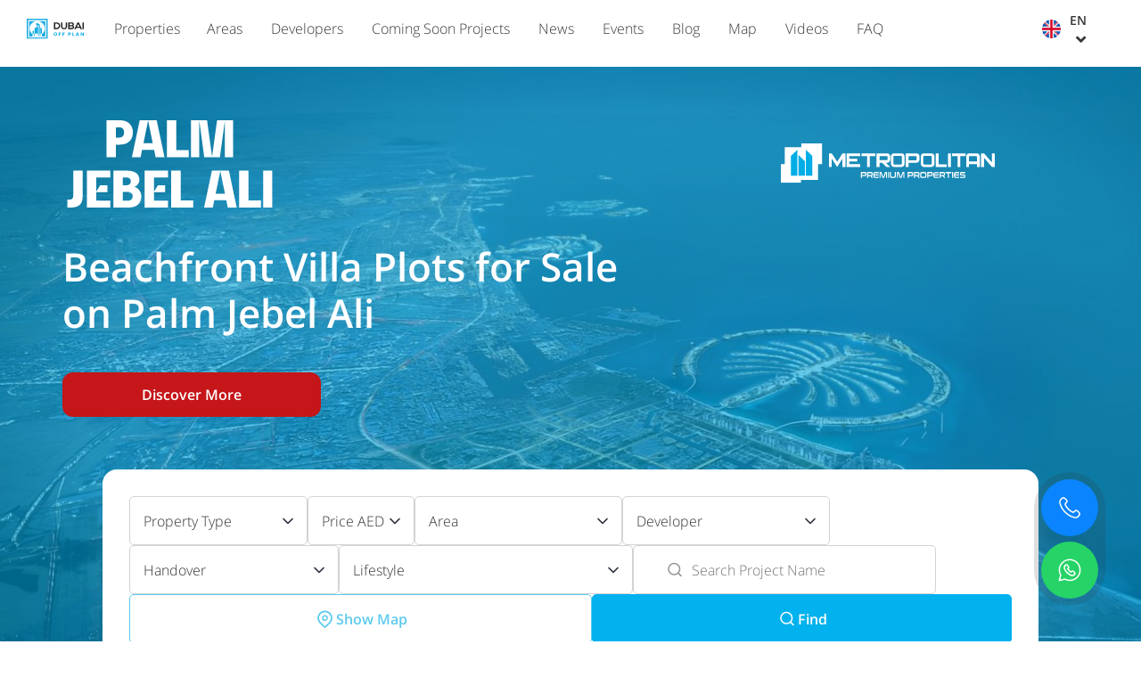

--- FILE ---
content_type: text/html; charset=UTF-8
request_url: https://opr.ae/projects/amna-tower-apartments-al-habtoor-city-dubai
body_size: 88407
content:
<!DOCTYPE html>

<html lang="en">

<head>

    
    <!-- PLUGINS -->
    <meta name="format-detection" content="telephone=no">


























    <meta http-equiv="X-UA-Compatible" content="IE=edge">
    <meta charset="utf-8">
    <meta name="generator" content="Creatium">

    <title>Amna Tower in Al Habtoor City: Apartments for Sale in Dubai</title>

    <meta name="description" content="A range of contemporary 1 to 4-bedroom apartments in Dubai Business Bay have elegant interiors that are both generously proportioned and stylishly designed. Buy apartments from AED 1,124,181."><meta property="og:title" content="Amna Tower in Al Habtoor City: Apartments for Sale in Dubai"><meta property="og:description" content="A range of contemporary 1 to 4-bedroom apartments in Dubai Business Bay have elegant interiors that are both generously proportioned and stylishly designed. Buy apartments from AED 1,124,181."><meta property="og:image" content="https://i.1.creatium.io/83/f6/c4/8ea5f1dbdc7b73f8c38af02f194375e247/Header.jpg"><link rel="canonical" href="https://opr.ae/projects/amna-tower-apartments-al-habtoor-city-dubai">
            <meta name="viewport" content="width=device-width, initial-scale=1.0">
    
    <script type="application/ld+json">{}</script>
    
<!--[if IE]><link rel="shortcut icon" href="https://i.1.creatium.io/60/60/d8/5134faee4a797517be4d076944f238dbc1/32x32/Favicon.png"><![endif]-->
<link rel="apple-touch-icon-precomposed" href="https://i.1.creatium.io/60/60/d8/5134faee4a797517be4d076944f238dbc1/180x180/Favicon.png">
<link rel="icon" href="https://i.1.creatium.io/60/60/d8/5134faee4a797517be4d076944f238dbc1/196x196/Favicon.png">
                <script>
                window.creatium = {"creatium":true,"visit_id":null,"site_id":89308,"page_id":586461,"content_id":575456,"lang":"en","time":1768412879,"screens":"screens-xs-lg","animations":[],"cookies":{"alert":0,"message":""},"integrations":[],"misc":{"cdn_host":"i.1.creatium.io"},"allow_cookies":true,"site_options":{"captcha_signup":false,"captcha_orders":true,"member_allow_signup":false,"member_allow_auth":false},"member":{"id":0},"async":{"js":["\/app\/4.4\/delivery-builder?action=async&key=4248f8d311e67aaa1e4df738c7197d84","\/assets\/4.4\/vendors-async.js?v=1742957206","\/assets\/4.4\/formula-async.js?v=1742957285","\/assets\/4.4\/swiper-async.js?v=1761555634"],"css":["\/assets\/4.4\/vendors-async.css?v=1766137397"],"js_adaptive_sections":"\/app\/4.4\/delivery-builder?action=adaptive-sections&key=4248f8d311e67aaa1e4df738c7197d84"},"device":"other","mini":false,"scroll":{"snapping":false}};
                window.cr = window.creatium;
                window.plp = window.creatium;
                window.error_handler = function (e, fn_id) {
                    window.console && console.log && console.log(fn_id);
                    window['error_handler_' + fn_id] && eval(window['error_handler_' + fn_id]);
                    window.console && console.error && console.error(e.message);
                };
                    cr.api = function (v, cb) { cr.api.queue.push([v, cb]) };
    cr.api.queue = [];
    cr.layout = {"top":0,"left":0};
            </script>
    <!-- CORE -->
    <link type="text/css" rel="stylesheet" href="/assets/4.4/vendors.css?v=1742957206"><link type="text/css" rel="stylesheet" href="/assets/4.4/default.css?v=1765350449"><link type="text/css" rel="stylesheet" href="/assets/4.4/nodes.css?v=1766137397">    <script defer type="text/javascript" src="/assets/4.4/vendors.js?v=1742957206"></script><script defer type="text/javascript" src="/assets/4.4/default.js?v=1768221003"></script><script defer type="text/javascript" src="/assets/4.4/nodes.js?v=1766138067"></script><link rel="preload" href="/assets/4.4/vendors-sync.js?v=1742957206" as="script">
            <style> 
.node.css1 > .wrapper1 { background-color: rgb(255, 255, 255) }
.node.css1  { color: #333 }
.node.css1  > .padding_top { padding-top: 13px }
.node.css1  > .padding_bottom { padding-bottom: 12px }
.node.css1 a { color: rgb(25, 180, 230) }
.node.css2  { color: #333; padding-top: 0px; padding-bottom: 0px; padding-left: 0px; padding-right: 0px }
.node.css2 a { color: rgb(25, 180, 230) }
.textable.css3  { text-align: left; font-family: 'Open Sans Light', 'Helvetica Neue', Helvetica, Arial, sans-serif; font-size: 16px; font-weight: 400; line-height: 1.4; letter-spacing: 0em; opacity: 1 }
.screen-xs .textable.css3  { text-align: left!important }
.btn.css4 { text-align: center } .btn.css4 { background-color: rgba(0, 171, 228, 0);border-top-left-radius: 0px;border-top-right-radius: 0px;border-bottom-right-radius: 0px;border-bottom-left-radius: 0px;border-style: solid;border-top-width: 0px;border-bottom-width: 0px;border-left-width: 0px;border-right-width: 0px;border-color: rgb(0, 137, 182);padding-top: 0px;padding-bottom: 0px;font-size: 8px;color: rgb(0, 171, 228)!important;font-family: 'Open Sans Light', 'Helvetica Neue', Helvetica, Arial, sans-serif; } .btn.css4:hover, .btn.css4.hover { background-color: rgba(0, 154, 205, 0);border-color: rgb(0, 109, 146);color: rgb(0, 137, 182)!important; } .btn.css4:active, .btn.css4.active { background-color: rgba(0, 139, 185, 0);border-color: rgb(0, 123, 164);color: rgb(0, 0, 0)!important; } .btn.css4:before {  } .btn.css4:active:before, .btn.css4.active:before { background-color: rgba(0, 139, 185, 0); }
.modal.css5 .modal-dialog { width: 267px }
.metahtml.css6 .menu1-root {
  position: relative;
  background-color: rgb(255, 255, 255);
  outline: none;
  opacity: 0;
  transform: translateX(100%);
  transition: 250ms transform, 250ms opacity;
  box-shadow: 5px 0 30px rgba(0, 0, 0, 0.1);
}

.metahtml.css6 .menu1-root.is-active {
  opacity: 1;
  transform: translateX(0);
}

.metahtml.css6 .menu1-root.is-hiding {
  opacity: 0;
  transform: translateX(100%);
}

.metahtml.css6 .menu1-header {
  padding: 12px 17px;
  border-bottom: 1px solid rgb(230, 230, 230);
  color: rgb(0, 0, 0);
  min-height: 16px;
}

.metahtml.css6 .menu1-body {
  position: relative;
  padding: 12px 17px;
}

.metahtml.css6 .menu1-title {
  margin-right: 20px;
  text-align: left;
}

.metahtml.css6 .menu1-close {
  font-family: "Helvetica Neue", Helvetica, Arial, sans-serif;
  padding: 0;
  cursor: pointer;
  background: transparent;
  border: 0;
  float: right;
  font-size: 35px;
  line-height: 1;
  opacity: 0.5;
  margin-top: -4px;
}

.metahtml.css6 .menu1-close:hover {
  text-decoration: none;
  cursor: pointer;
  opacity: 0.75;
}
.textable.css7  { text-align: left; font-family: 'Open Sans Light', 'Helvetica Neue', Helvetica, Arial, sans-serif; font-size: 16px; font-weight: 400; line-height: 1.4; letter-spacing: 0em; opacity: 1 }
.screen-xs .textable.css7  { text-align: left!important; font-family: 'Roboto',sans-serif!important; font-size: 17px!important; line-height: 1!important; letter-spacing: 0em!important }
.node.css8 > .w-menu-grid > .cont > .node { margin: 0 0px }
.node.css9  { color: #333; padding-top: 3px; padding-bottom: 2px; padding-left: 5px; padding-right: 5px }
.node.css9 a { color: rgb(25, 180, 230) }
.btn.css10 { text-align: center } .btn.css10 { background-color: rgb(255, 255, 255);border-top-left-radius: 2px;border-top-right-radius: 2px;border-bottom-right-radius: 2px;border-bottom-left-radius: 2px;border-style: solid;border-top-width: 0px;border-bottom-width: 0px;border-left-width: 0px;border-right-width: 0px;border-color: rgb(255, 255, 255);padding-top: 7px;padding-bottom: 7px;font-size: 16px;color: rgb(0, 0, 0)!important;font-family: 'Open Sans Light', 'Helvetica Neue', Helvetica, Arial, sans-serif; } .btn.css10:hover, .btn.css10.hover { background-color: rgba(230, 230, 230, 0);border-color: rgb(230, 230, 230);color: rgb(0, 0, 0)!important; } .btn.css10:active, .btn.css10.active { background-color: rgba(230, 230, 230, 0);border-color: rgb(184, 184, 184);color: rgb(0, 0, 0)!important; } .btn.css10:before {  } .btn.css10:active:before, .btn.css10.active:before { background-color: rgba(230, 230, 230, 0); }
.node.css11  { color: #333; padding-top: 3px; padding-bottom: 3px; padding-left: 5px; padding-right: 5px }
.node.css11 a { color: rgb(25, 180, 230) }
.btn.css12 { text-align: center } .btn.css12 { background-color: rgba(55, 37, 80, 0);border-top-left-radius: 2px;border-top-right-radius: 2px;border-bottom-right-radius: 2px;border-bottom-left-radius: 2px;border-style: solid;border-top-width: 0px;border-bottom-width: 0px;border-left-width: 0px;border-right-width: 0px;border-color: rgb(55, 37, 80);padding-top: 7px;padding-bottom: 7px;font-size: 16px;color: rgb(55, 55, 55)!important;font-family: 'Open Sans Light', 'Helvetica Neue', Helvetica, Arial, sans-serif; } .btn.css12:hover, .btn.css12.hover { background-color: rgb(0, 171, 228);border-color: rgb(0, 172, 228);color: rgb(255, 255, 255)!important; } .btn.css12:active, .btn.css12.active { background-color: rgb(0, 172, 228);border-color: rgb(0, 172, 228);color: rgb(255, 255, 255)!important; } .btn.css12:before {  } .btn.css12:active:before, .btn.css12.active:before { background-color: rgb(0, 172, 228); }
.modal.css13 .modal-dialog { width: 195px }
.metahtml.css14 .popover1-root {
  perspective: 1000px;
}

.metahtml.css14 .popover1-container {
  position: relative;
  border-radius: 0px;
  background-color: rgb(255, 255, 255);
  border: 1px solid rgb(242, 242, 242);
  box-shadow: 0 0px 0px rgba(0, 0, 0, 0.1);
  background-clip: padding-box;
  outline: none;
  padding: 0px 0px;
  margin-top: 4px;
  opacity: 0;
  transform-origin: 50% -50px;
  transform: rotateX(-15deg);
  transition: 250ms transform ease-out, 250ms opacity ease-out;
}

.metahtml.css14 .popover1-root.is-active .popover1-container {
  opacity: 1;
  transform: translateY(0);
}

.metahtml.css14 .popover1-root.is-hiding .popover1-container {
  opacity: 0;
  transform: rotateX(-15deg);
}

.metahtml.css14 .popover1-arrow {
  text-align: center;
  position: absolute;
  line-height: 0;
  top: 0;
  left: 0;
  right: 0;
}

.metahtml.css14 .popover1-arrow div {
  width: 6px;
  height: 6px;
  background-color: rgb(255, 255, 255);
  border: 1px solid rgb(242, 242, 242);
  transform: translateY(-50%) rotate(45deg);
  margin-top: -1px;
  position: relative;
  display: inline-block;
  border-width: 1px 0 0 1px;
  vertical-align: top;
}

.metahtml.css14 .popover1-body {
  position: relative;
  padding: 20px;
}

.metahtml.css14 .popover1-title {
  margin-right: 20px;
  text-align: left;
}

.metahtml.css14 .popover1-close {
  font-family: "Helvetica Neue", Helvetica, Arial, sans-serif;
  padding: 0;
  cursor: pointer;
  background: transparent;
  border: 0;
  -webkit-appearance: none;
  float: right;
  font-size: 21px;
  font-weight: bold;
  line-height: 1;
  color: #000;
  text-shadow: 0 1px 0 #fff;
  opacity: 0.2;
  filter: alpha(opacity=20);
  margin-top: -2px;
}

.metahtml.css14 .popover1-close:hover {
  color: #000;
  text-decoration: none;
  cursor: pointer;
  opacity: 0.5;
  filter: alpha(opacity=50);
}
.btn.css15 { text-align: center } .btn.css15 { background-color: rgba(255, 255, 255, 0);border-top-left-radius: 0px;border-top-right-radius: 0px;border-bottom-right-radius: 0px;border-bottom-left-radius: 0px;padding-top: 10px;padding-bottom: 10px;font-size: 15px;color: rgb(0, 0, 0)!important;font-family: 'Open Sans Light', 'Helvetica Neue', Helvetica, Arial, sans-serif; } .btn.css15:hover, .btn.css15.hover { background-color: rgb(0, 171, 228);color: rgb(255, 255, 255)!important; } .btn.css15:active, .btn.css15.active { background-color: rgb(0, 171, 228);color: rgb(255, 255, 255)!important; } .btn.css15:before {  } .btn.css15:active:before, .btn.css15.active:before { background-color: rgb(0, 171, 228); }
.modal.css16 .modal-dialog { width: 211px }
.node.css17  { color: #333; padding-top: 5px; padding-bottom: 5px; padding-left: 5px; padding-right: 5px }
.node.css17 a { color: rgb(25, 180, 230) }
.node.css18  { color: #333; padding-top: 3px; padding-bottom: 3px; padding-left: 5px; padding-right: 76px }
.node.css18 a { color: rgb(25, 180, 230) }
.node.css19  { color: #333; padding-top: 5px; padding-bottom: 5px; padding-left: 5px; padding-right: 54px }
.node.css19 a { color: rgb(25, 180, 230) }
.node.css20  { color: #333; padding-top: 3px; padding-bottom: 3px; padding-left: 5px; padding-right: 91px }
.node.css20 a { color: rgb(25, 180, 230) }
.modal.css21 .modal-dialog { width: 225px }
.node.css22  { color: #333; padding-top: 9px; padding-bottom: 0px; padding-left: 18px; padding-right: 0px }
.node.css22 a { color: rgb(25, 180, 230) }
.btn.css23 { text-align: center } .btn.css23 { background-color: rgba(0, 171, 228, 0);border-top-left-radius: 4px;border-top-right-radius: 4px;border-bottom-right-radius: 4px;border-bottom-left-radius: 4px;padding-top: 0px;padding-bottom: 0px;font-size: 14px;color: rgb(55, 55, 55)!important;font-family: 'Open Sans Light', 'Helvetica Neue', Helvetica, Arial, sans-serif; } .btn.css23:hover, .btn.css23.hover { background-color: rgba(0, 171, 228, 0);color: rgb(55, 55, 55)!important; } .btn.css23:active, .btn.css23.active { background-color: rgba(0, 171, 228, 0);color: rgb(55, 55, 55)!important; } .btn.css23:before {  } .btn.css23:active:before, .btn.css23.active:before { background-color: rgba(0, 171, 228, 0); }.btn.css23 .fas { font-size: 18px;margin-left: 7px; }
.node.css24 > .wrapper1 { background-color: rgb(255, 255, 255) }
.node.css24  { color: #333 }
.node.css24  > .padding_top { padding-top: 0px }
.node.css24  > .padding_bottom { padding-bottom: 0px }
.node.css24 a { color: rgb(25, 180, 230) }
.node.css25  { color: #333; padding-top: 0px; padding-bottom: 0px; padding-left: 40px; padding-right: 50px }
.node.css25 > .wrapper1 { box-shadow:  0px 20px 20px -9px rgba(0, 0, 0, 0.04) }
.node.css25 a { color: rgb(25, 180, 230) }
.textable.css26  { text-align: left; font-family: 'Open Sans Light', 'Helvetica Neue', Helvetica, Arial, sans-serif; font-size: 16px; font-weight: 400; line-height: 1.4; letter-spacing: 0em; opacity: 1 }
.screen-xs .textable.css26  { text-align: center!important }
.node.css27  { color: #333; padding-top: 5px; padding-bottom: 5px; padding-left: 3px; padding-right: 5px }
.node.css27 a { color: rgb(25, 180, 230) }
.btn.css28 { text-align: center } .btn.css28 { background-color: rgba(55, 37, 80, 0);border-top-left-radius: 2px;border-top-right-radius: 2px;border-bottom-right-radius: 2px;border-bottom-left-radius: 2px;border-style: solid;border-top-width: 0px;border-bottom-width: 0px;border-left-width: 0px;border-right-width: 0px;border-color: rgb(55, 37, 80);padding-top: 9px;padding-bottom: 9px;font-size: 16px;color: rgb(55, 55, 55)!important;font-family: 'Open Sans Light', 'Helvetica Neue', Helvetica, Arial, sans-serif; } .btn.css28:hover, .btn.css28.hover { background-color: rgb(0, 171, 228);border-color: rgb(0, 172, 228);color: rgb(255, 255, 255)!important; } .btn.css28:active, .btn.css28.active { background-color: rgb(0, 172, 228);border-color: rgb(0, 172, 228);color: rgb(255, 255, 255)!important; } .btn.css28:before {  } .btn.css28:active:before, .btn.css28.active:before { background-color: rgb(0, 172, 228); }
.modal.css29 .modal-dialog { width: 1160px }
.metahtml.css30 .popover1-root {
  perspective: 1000px;
}

.metahtml.css30 .popover1-container {
  position: relative;
  border-radius: 3px;
  background-color: rgb(255, 255, 255);
  border: 1px solid rgb(242, 242, 242);
  box-shadow: 0 6px 36px rgba(0, 0, 0, 0.1);
  background-clip: padding-box;
  outline: none;
  padding: 0px 30px;
  margin-top: 8px;
  opacity: 0;
  transform-origin: 50% -50px;
  transform: rotateX(-15deg);
  transition: 250ms transform ease-out, 250ms opacity ease-out;
}

.metahtml.css30 .popover1-root.is-active .popover1-container {
  opacity: 1;
  transform: translateY(0);
}

.metahtml.css30 .popover1-root.is-hiding .popover1-container {
  opacity: 0;
  transform: rotateX(-15deg);
}

.metahtml.css30 .popover1-arrow {
  text-align: center;
  position: absolute;
  line-height: 0;
  top: 0;
  left: 0;
  right: 0;
}

.metahtml.css30 .popover1-arrow div {
  width: 12px;
  height: 12px;
  background-color: rgb(255, 255, 255);
  border: 1px solid rgb(242, 242, 242);
  transform: translateY(-50%) rotate(45deg);
  margin-top: -1px;
  position: relative;
  display: inline-block;
  border-width: 1px 0 0 1px;
  vertical-align: top;
}

.metahtml.css30 .popover1-body {
  position: relative;
  padding: 20px;
}

.metahtml.css30 .popover1-title {
  margin-right: 20px;
  text-align: left;
}

.metahtml.css30 .popover1-close {
  font-family: "Helvetica Neue", Helvetica, Arial, sans-serif;
  padding: 0;
  cursor: pointer;
  background: transparent;
  border: 0;
  -webkit-appearance: none;
  float: right;
  font-size: 21px;
  font-weight: bold;
  line-height: 1;
  color: #000;
  text-shadow: 0 1px 0 #fff;
  opacity: 0.2;
  filter: alpha(opacity=20);
  margin-top: -2px;
}

.metahtml.css30 .popover1-close:hover {
  color: #000;
  text-decoration: none;
  cursor: pointer;
  opacity: 0.5;
  filter: alpha(opacity=50);
}
.node.css31  { color: #333; padding-top: 11px; padding-bottom: 0px; padding-left: 0px; padding-right: 0px }
.node.css31 a { color: rgb(25, 180, 230) }
.node.css32  { color: #333 }
.node.css32 a { color: rgb(25, 180, 230) }
.node.css33 > .zero-grid { height: 30px }
.zero-layer.css34  > .zero-layer-axis > .zero-layer-frame > .cont { z-index: 8; transform: scale(1, 1)  }
.zero-layer.css34  > .zero-layer-axis { height: 30px }
.zero-layer.css34  > .zero-layer-axis > .zero-layer-frame { left: 10.5px; top: 23px; width: 35px }
.node.css35  { color: #333; padding-top: 0px; padding-bottom: 0px; padding-left: 0px; padding-right: 0px }
.node.css35 > .wrapper1 { box-shadow:  0px 2px 14px 0px rgba(0, 0, 0, 0.13) }
.node.css35 a { color: rgb(25, 180, 230) }
.node.css36 .bgimage { height: 120px; background-position: center }
.node.css37  { color: #333; padding-top: 20px; padding-bottom: 0px; padding-left: 0px; padding-right: 0px }
.node.css37 a { color: rgb(25, 180, 230) }
.btn.css38 { text-align: center } .btn.css38 { background-color: rgba(0, 171, 228, 0);border-top-left-radius: 0px;border-top-right-radius: 0px;border-bottom-right-radius: 0px;border-bottom-left-radius: 0px;border-style: solid;border-top-width: 0px;border-bottom-width: 0px;border-left-width: 0px;border-right-width: 0px;border-color: rgb(0, 137, 182);padding-top: 0px;padding-bottom: 0px;font-size: 16px;font-weight: bold;color: rgb(55, 55, 55)!important;font-family: 'Open Sans Light', 'Helvetica Neue', Helvetica, Arial, sans-serif; } .btn.css38:hover, .btn.css38.hover { background-color: rgba(0, 154, 205, 0);border-color: rgb(0, 109, 146);color: rgb(44, 44, 44)!important; } .btn.css38:active, .btn.css38.active { background-color: rgba(0, 139, 185, 0);border-color: rgb(0, 123, 164);color: rgb(0, 0, 0)!important; } .btn.css38:before {  } .btn.css38:active:before, .btn.css38.active:before { background-color: rgba(0, 139, 185, 0); }
.node.css39  { color: #333; padding-top: 0px; padding-bottom: 30px; padding-left: 0px; padding-right: 0px }
.screen-xs .node.css39  { padding-right: 200px!important }
.node.css39 a { color: rgb(25, 180, 230) }
.metahtml.css40 .text-badge {
  padding: 6.666666666666667px 10px;
  background-color: rgb(0, 171, 228);
  color: rgb(255, 255, 255);
  border-radius: 2px;
  display: inline-block;
}
.textable.css41  { text-align: left; font-family: 'Open Sans Light', 'Helvetica Neue', Helvetica, Arial, sans-serif; font-size: 11px; font-weight: 400; line-height: 1.1; letter-spacing: 0.06666666666666667em; opacity: 1 }
.btn.css42 { text-align: center } .btn.css42 { background-color: rgba(0, 171, 228, 0);border-top-left-radius: 0px;border-top-right-radius: 0px;border-bottom-right-radius: 0px;border-bottom-left-radius: 0px;padding-top: 0px;padding-bottom: 0px;font-size: 16px;font-weight: bold;color: rgb(55, 55, 55)!important;font-family: 'Open Sans Light', 'Helvetica Neue', Helvetica, Arial, sans-serif; } .btn.css42:hover, .btn.css42.hover { background-color: rgba(0, 154, 205, 0);color: rgb(44, 44, 44)!important; } .btn.css42:active, .btn.css42.active { background-color: rgba(0, 139, 185, 0);color: rgb(0, 0, 0)!important; } .btn.css42:before {  } .btn.css42:active:before, .btn.css42.active:before { background-color: rgba(0, 139, 185, 0); }
.node.css43  { color: #333; padding-top: 25px; padding-bottom: 25px; padding-left: 0px; padding-right: 0px }
.node.css43 a { color: rgb(25, 180, 230) }
.node.css44  { color: #333; padding-top: 0px; padding-bottom: 19px; padding-left: 0px; padding-right: 0px }
.node.css44 a { color: rgb(25, 180, 230) }
.btn.css45 { text-align: left } .btn.css45 { background-color: rgba(0, 171, 228, 0);border-top-left-radius: 0px;border-top-right-radius: 0px;border-bottom-right-radius: 0px;border-bottom-left-radius: 0px;border-style: solid;border-top-width: 0px;border-bottom-width: 0px;border-left-width: 0px;border-right-width: 0px;border-color: rgb(202, 202, 202);padding-top: 0px;padding-bottom: 0px;font-size: 14px;font-weight: bold;color: rgb(55, 55, 55)!important;font-family: 'Open Sans Light', 'Helvetica Neue', Helvetica, Arial, sans-serif; } .btn.css45:hover, .btn.css45.hover { background-color: rgba(0, 154, 205, 0);border-color: rgb(202, 202, 202);color: rgb(44, 44, 44)!important; } .btn.css45:active, .btn.css45.active { background-color: rgba(0, 139, 185, 0);border-color: rgb(0, 123, 164);color: rgb(0, 0, 0)!important; } .btn.css45:before {  } .btn.css45:active:before, .btn.css45.active:before { background-color: rgba(0, 139, 185, 0); }
.node.css46  { color: #333; padding-top: 0px; padding-bottom: 30px; padding-left: 0px; padding-right: 0px }
.node.css46 a { color: rgb(25, 180, 230) }
.modal.css47 .modal-dialog { width: 1200px }
.node.css48  { color: #333; padding-top: 11px; padding-bottom: 28px; padding-left: 0px; padding-right: 0px }
.node.css48 a { color: rgb(25, 180, 230) }
.node.css49  { color: #333; padding-top: 35px; padding-bottom: 28px; padding-left: 0px; padding-right: 0px }
.node.css49 a { color: rgb(25, 180, 230) }
.node.css50 > .zero-grid { height: 7px }
.zero-layer.css51  > .zero-layer-axis > .zero-layer-frame > .cont { z-index: 8; transform: scale(1, 1)  }
.zero-layer.css51  > .zero-layer-axis { height: 7px }
.zero-layer.css51  > .zero-layer-axis > .zero-layer-frame { left: 10.5px; top: 23px; width: 35px }
.node.css52  { color: #333; padding-top: 0px; padding-bottom: 7px; padding-left: 0px; padding-right: 102px }
.node.css52 a { color: rgb(25, 180, 230) }
.node.css53 > .wrapper1 { background-color: rgb(255, 255, 255); border-radius: 1px; box-shadow:  2px 2px 14px 0px rgba(0, 0, 0, 0.08) }
.node.css53  { color: #333; padding-top: 0px; padding-bottom: 0px; padding-left: 0px; padding-right: 0px }
.node.css53 a { color: rgb(230, 25, 25) }
.node.css54  { color: #333; padding-top: 13px; padding-bottom: 12px; padding-left: 0px; padding-right: 0px }
.node.css54 a { color: rgb(230, 25, 25) }
.node.css55 .bgimage { height: 10px; background-position: center }
.node.css55 img.selectable { max-height: 10px }
.node.css55 .proportions { width: calc(var(--width) / var(--height) * 10); padding-top: 10px }
.node.css56  { color: #333; padding-top: 0px; padding-bottom: 7px; padding-left: 0px; padding-right: 99px }
.node.css56 a { color: rgb(25, 180, 230) }
.node.css57  { color: #333; padding-top: 7px; padding-bottom: 7px; padding-left: 12px; padding-right: 12px }
.node.css57 a { color: rgb(230, 25, 25) }
.node.css58 .bgimage { height: 20px; background-position: center }
.node.css58 img.selectable { max-height: 20px }
.node.css58 .proportions { width: calc(var(--width) / var(--height) * 20); padding-top: 20px }
.node.css59  { color: #333; padding-top: 0px; padding-bottom: 7px; padding-left: 0px; padding-right: 64px }
.node.css59 a { color: rgb(25, 180, 230) }
.node.css60  { color: #333; padding-top: 0px; padding-bottom: 0px; padding-left: 30px; padding-right: 23px }
.node.css60 a { color: rgb(230, 25, 25) }
.node.css61 .bgimage { height: 40px; background-position: center }
.node.css61 img.selectable { max-height: 40px }
.node.css61 .proportions { width: calc(var(--width) / var(--height) * 40); padding-top: 40px }
.node.css62  { color: #333; padding-top: 0px; padding-bottom: 0px; padding-left: 0px; padding-right: 5px }
.node.css62 a { color: rgb(25, 180, 230) }
.node.css63 > .max-width { max-width: 50px; margin-left: 0; margin-right: auto }
.node.css64  { color: #333; padding-top: 10px; padding-bottom: 10px; padding-left: 10px; padding-right: 10px }
.node.css64 a { color: rgb(25, 180, 230) }
.node.css65  { color: #333; padding-top: 12px; padding-bottom: 12px; padding-left: 0px; padding-right: 0px }
.node.css65 a { color: rgb(25, 180, 230) }
.node.css66  { color: #333; padding-top: 0px; padding-bottom: 0px; padding-left: 0px; padding-right: 10px }
.node.css66 a { color: rgb(25, 180, 230) }
.node.css67 .bgimage { height: 21px; background-position: right }
.node.css67 img.selectable { max-height: 21px }
.node.css67 .proportions { width: calc(var(--width) / var(--height) * 21); padding-top: 21px }
.btn.css68 { text-align: left } .btn.css68 { background-color: rgba(0, 171, 228, 0);border-top-left-radius: 4px;border-top-right-radius: 4px;border-bottom-right-radius: 4px;border-bottom-left-radius: 4px;padding-top: 0px;padding-bottom: 0px;font-size: 14px;font-weight: bold;color: rgb(55, 55, 55)!important;font-family: 'Open Sans Light', 'Helvetica Neue', Helvetica, Arial, sans-serif; } .btn.css68:hover, .btn.css68.hover { background-color: rgba(0, 171, 228, 0);color: rgb(55, 55, 55)!important; } .btn.css68:active, .btn.css68.active { background-color: rgba(0, 171, 228, 0);color: rgb(55, 55, 55)!important; } .btn.css68:before {  } .btn.css68:active:before, .btn.css68.active:before { background-color: rgba(0, 171, 228, 0); }.btn.css68 .fas { font-size: 18px;margin-left: 7px; }
.modal.css69 .modal-dialog { width: 43px }
.node.css70  { color: #333; padding-top: 0px; padding-bottom: 0px; padding-left: 0px; padding-right: 0px }
.node.css70 > .wrapper1 { border-radius: 12px }
.node.css70 a { color: rgb(25, 180, 230) }
.btn.css71 { text-align: center } .btn.css71 { background-color: rgba(255, 255, 255, 0);border-top-left-radius: 10px;border-top-right-radius: 10px;border-bottom-right-radius: 10px;border-bottom-left-radius: 10px;padding-top: 6px;padding-bottom: 6px;font-size: 14px;font-weight: bold;color: rgb(0, 0, 0)!important;font-family: 'Open Sans Light', 'Helvetica Neue', Helvetica, Arial, sans-serif; } .btn.css71:hover, .btn.css71.hover { background-color: rgb(255, 255, 255);color: rgb(0, 171, 228)!important; } .btn.css71:active, .btn.css71.active { background-color: rgb(255, 255, 255);color: rgb(0, 0, 0)!important; } .btn.css71:before {  } .btn.css71:active:before, .btn.css71.active:before { background-color: rgb(255, 255, 255); }
.btn.css72 { text-align: center } .btn.css72 { background-color: rgba(255, 255, 255, 0);border-top-left-radius: 0px;border-top-right-radius: 0px;border-bottom-right-radius: 0px;border-bottom-left-radius: 0px;padding-top: 6px;padding-bottom: 6px;font-size: 14px;font-weight: bold;color: rgb(0, 0, 0)!important;font-family: 'Open Sans Light', 'Helvetica Neue', Helvetica, Arial, sans-serif; } .btn.css72:hover, .btn.css72.hover { background-color: rgb(255, 255, 255);color: rgb(0, 171, 228)!important; } .btn.css72:active, .btn.css72.active { background-color: rgb(255, 255, 255);color: rgb(0, 0, 0)!important; } .btn.css72:before {  } .btn.css72:active:before, .btn.css72.active:before { background-color: rgb(255, 255, 255); }
.node.css73  { color: #333; padding-top: 0px; padding-bottom: 0px; padding-left: 8px; padding-right: 0px }
.node.css73 a { color: rgb(25, 180, 230) }
.metahtml.css74 .button711 {
  font-family: 'Open Sans Light', 'Helvetica Neue', Helvetica, Arial, sans-serif;
  background: none;
  font-size: 16px;
  padding: 0;
  display: flex;
  position: relative;
  align-items: center;
  max-width: 100%;
  width: 100%;
  border: none;
  font-weight: bold;
  text-transform: initial;
  letter-spacing: initial;
  outline: none;
  text-decoration: none;
  color: rgb(51, 51, 51);
  transition: all 0.45s cubic-bezier(0.65, 0, 0.076, 1);
}

.metahtml.css74 .button711:hover,
.metahtml.css74 .button711.hover,
.metahtml.css74 .button711:active,
.metahtml.css74 .button711.active,
.metahtml.css74 .button711:focus {
  color: rgb(255, 255, 255);
}

.metahtml.css74 .button711[disabled] {
  opacity: 0.5;
  pointer-events: none;
}

.metahtml.css74 .circle-bg {
  height: 39px;
  width: 39px;
  display: block;
  position: absolute;
  border-radius: 1000px;
  background-color: rgb(0, 171, 228);
  box-shadow: 0 1px 3px 0px rgba(0, 171, 228, 0.5);
  transition: all 0.45s cubic-bezier(0.65, 0, 0.076, 1);
}

.metahtml.css74 .button711:active .circle-bg,
.metahtml.css74 .button711.active .circle-bg {
  background-color: rgb(0, 154, 205);
}

.metahtml.css74 .button711:hover .circle-bg,
.metahtml.css74 .button711.hover .circle-bg,
.metahtml.css74 .button711:active .circle-bg,
.metahtml.css74 .button711.active .circle-bg,
.metahtml.css74 .button711:focus .circle-bg {
  width: 100%;
}

.metahtml.css74 .circle {
  height: 39px;
  width: 39px;
  flex-shrink: 0;
  flex-grow: 0;
  display: block;
  position: relative;
  transition: all 0.45s cubic-bezier(0.65, 0, 0.076, 1);
}

.metahtml.css74 .dash {
  transition: all 0.45s cubic-bezier(0.65, 0, 0.076, 1);
  left: 10%;
  top: 50%;
  margin-top: -1px;
  margin-left: 3px;
  width: 40%;
  height: 2px;
  background: transparent;
  display: block;
  position: relative;
}

.metahtml.css74 .button711:hover .dash,
.metahtml.css74 .button711.hover .dash,
.metahtml.css74 .button711:active .dash,
.metahtml.css74 .button711.active .dash,
.metahtml.css74 .button711:focus .dash {
  background: rgb(255, 255, 255);
}

.metahtml.css74 .arrow {
  position: absolute;
  top: 18%;
  left: 25%;
  width: 20px;
  height: 20px;
}

.metahtml.css74 .button711:hover .circle,
.metahtml.css74 .button711.hover .circle,
.metahtml.css74 .button711:active .circle,
.metahtml.css74 .button711:active .circle,
.metahtml.css74 .button711:focus .circle {
  transform: translate(45%, 0);
}

.metahtml.css74 .padding {
  flex-shrink: 1000000;
  flex-grow: 1;
  width: 19.5px;
  display: block;
}

.metahtml.css74 .text {
  flex-shrink: 1;
  text-align: center;
  z-index: 1;
}
.node.css75  { color: #333; padding-top: 30px; padding-bottom: 22px; padding-left: 50px; padding-right: 5px }
.node.css75 a { color: rgb(25, 180, 230) }
.metahtml.css76 a.link {
  color: rgb(0, 171, 228);
  text-decoration: none;
  font-size: 16px;
  font-family: 'Open Sans Light', 'Helvetica Neue', Helvetica, Arial, sans-serif;
}

.metahtml.css76 .separator {
  margin: 0 10px;
}

.metahtml.css76 .crumbs-list {
  font-size: 16px;
  font-family: 'Open Sans Light', 'Helvetica Neue', Helvetica, Arial, sans-serif;
  color: rgb(0, 0, 0);
}
.node.css77 > .wrapper1 { background-color: rgb(95, 157, 202) }
.node.css77  { color: #FFF }
.node.css77  > .padding_top { padding-top: 30px }
.node.css77  > .padding_bottom { padding-bottom: 0px }
.node.css77 a { color: rgb(4, 170, 226) }
.node.css78  { color: #FFF; padding-top: 0px; padding-bottom: 25px; padding-left: 0px; padding-right: 0px }
.node.css78 a { color: rgb(4, 170, 226) }
.node.css79 .bgimage { height: 150px; background-position: center }
.node.css79 img.selectable { max-height: 150px }
.node.css79 .proportions { width: calc(var(--width) / var(--height) * 150); padding-top: 150px }
.node.css80  { color: #FFF; padding-top: 0px; padding-bottom: 0px; padding-left: 0px; padding-right: 0px }
.screen-xs .node.css80  { padding-bottom: 4px!important }
.node.css80 a { color: rgb(4, 170, 226) }
.textable.css81  { text-align: left; font-family: 'Open Sans Light', 'Helvetica Neue', Helvetica, Arial, sans-serif; font-size: 43px; font-weight: 400; line-height: 1; letter-spacing: 0em; opacity: 1 }
.screen-xs .textable.css81  { text-align: center!important; font-size: 21px!important }
.node.css82  { color: #FFF; padding-top: 0px; padding-bottom: 0px; padding-left: 0px; padding-right: 0px }
.screen-xs .node.css82  { padding-bottom: 3px!important }
.node.css82 a { color: rgb(4, 170, 226) }
.node.css83  { color: #FFF; padding-top: 26px; padding-bottom: 30px; padding-left: 0px; padding-right: 0px }
.node.css83 a { color: rgb(4, 170, 226) }
.metahtml.css84 .button-546 {
  background: linear-gradient(90deg, rgb(0, 171, 228),rgb(0, 171, 228));
  color: rgb(255, 255, 255);
  font-family: 'Roboto',sans-serif;
  font-size: 18px;
  padding: 15px 0;
  display: flex;
  position: relative;
  align-items: center;
  flex-direction: row-reverse;
  max-width: 100%;
  width: 100%;
  border: none;
  border-radius: 3px 3px 3px 3px;
  outline: none;
  transition: 150ms transform;
  box-shadow: 0 5px 15px 0px rgba(0, 103, 137, 0.3);
}

.metahtml.css84 .ico {
  width: 20.7px;
  display: inline-block;
  flex-shrink: 0;
  box-sizing: content-box;
}

.metahtml.css84 .ico-margin {
  width: 10.799999999999999px;
  display: inline-block;
  flex-shrink: 0;
}

.metahtml.css84 .button-546:hover,
.metahtml.css84 .button-546:focus,
.metahtml.css84 .button-546.hover {
  background: linear-gradient(90deg, rgb(0, 154, 205),rgb(0, 154, 205));
}

.metahtml.css84 .button-546:active,
.metahtml.css84 .button-546.active {
  background: linear-gradient(90deg, rgb(0, 137, 182),rgb(0, 137, 182));
}

.metahtml.css84 .button-546.bold {
  font-weight: bold;
}

.metahtml.css84 .button-546.uppercase {
  letter-spacing: 0.1em;
  text-transform: uppercase;
}

.metahtml.css84 .button-546[disabled] {
  pointer-events: none;
  opacity: 0.5;
}

.metahtml.css84 .padding {
  flex-shrink: 1000000;
  flex-grow: 1;
  width: 29px;
  display: block;
}

.metahtml.css84 .text {
  flex-shrink: 1;
  text-align: center;
}

.metahtml.css84 .button-546 {
  overflow: hidden;
}

.metahtml.css84 .flare {
  background-color: rgba(255, 255, 255, 0.4);
  background: linear-gradient(90deg, rgba(255,255,255,0.15) 0%, rgba(255,255,255,0.6) 50%, rgba(255,255,255,0.15) 100%);
  background-origin: content-box;
  height: 100%;
  display: block;
  position: absolute;
  top: 0;
  left: 0;
  transform: skewX(-45deg) translateX(-150%);
  animation: css84_moving 3s ease-in-out infinite;
}

@keyframes css84_moving {
  30% {
    left: 100%;
    transform: skewX(-45deg) translateX(50%);
  }

  100% {
    left: 100%;
    transform: skewX(-45deg) translateX(50%);
  }
}
.svgicon.css85 path, .svgicon.css85 polygon, .svgicon.css85 circle, .svgicon.css85 ellipse, .svgicon.css85 rect { fill: currentColor } .svgicon.css85 defs > path { fill: none }.svgicon.css85 [fill="none"] { fill: none }
.svgicon.css86 .st0{fill:currentColor;}
.node.css87  { color: #FFF }
.node.css87 a { color: rgb(4, 170, 226) }
.node.css88 > .zero-grid { height: 1px }
.zero-layer.css89  > .zero-layer-axis > .zero-layer-frame > .cont { z-index: 8; transform: scale(1, 1)  }
.zero-layer.css89  > .zero-layer-axis { height: 1px }
.zero-layer.css89  > .zero-layer-axis > .zero-layer-frame { left: 380px; top: 0px; width: 260px }
.screen-xs .zero-layer.css89  > .zero-layer-axis > .zero-layer-frame { left: 0px!important; top: 198px!important; width: 100px!important }
.node.css90  { color: #FFF; padding-top: 0px; padding-bottom: 0px; padding-left: 0px; padding-right: 0px }
.node.css90 a { color: rgb(4, 170, 226) }
.metahtml.css91 .video-button3 {
  display: inline-block;
  width: 90px;
  height: 90px;
  border-radius: 100%;
  line-height: 90px;
  text-align: center;
  font-size: 30px;
  padding-left: 5.625px;
  background-color: rgb(0, 171, 228);
  color: rgb(255, 255, 255);
  box-shadow: 0 14.666666666666666px 44px 0px rgba(0, 0, 0, 0.5);
}

.metahtml.css91 .video-button3-bg {
  display: inline-block;
  position: relative;
}

.metahtml.css91 .video-button3-bgimg {
  position: absolute;
  top: 0;
  left: 0;
  width: 100%;
  height: 100%;
  background-size: cover;
  background-position: center;
  border-radius: 0px;
}

.metahtml.css91 .video-button3-bgimg:before {
  content: ' ';
  position: absolute;
  top: 0;
  left: 0;
  width: 100%;
  height: 100%;
  border-radius: 0px;
  background-color: rgba(0, 0, 0, 0);
}

.metahtml.css91 .video-button3-bg img {
  width: 700px;
  max-width: 100%;
  height: 80px;
}

.metahtml.css91 .video-button3-wrap {
  position: absolute;
  top: 0;
  left: 0;
  width: 100%;
  height: 100%;
  display: flex;
  align-items: center;
  justify-content: center;
}

.metahtml.css91 .expan-controller + .expan {
  display: none;
}

.metahtml.css91 .expan {
  position: absolute;
  top: 0;
  left: 0;
  width: 100%;
  height: 100%;
  z-index: 250;
}
.modal.css92 .modal-dialog { width: 720px }
.metahtml.css93 .modal2-root {
  position: relative;
  background-color: rgb(255, 255, 255);
  border-radius: 0px;
  box-shadow: 0 3px 9px rgba(0, 0, 0, 0.5);
  background-clip: padding-box;
  outline: none;
  opacity: 0;
  transform: translateY(-25px);
  transition: 300ms all ease-out;
}

.metahtml.css93 .modal2-root.is-active {
  opacity: 1;
  transform: translateY(0);
}
.node.css94  { color: #333; padding-top: 0px; padding-bottom: 0px; padding-left: 0px; padding-right: 0px }
.node.css94 a { color: rgb(4, 170, 226) }
.node.css95 img { width: calc(1 * var(--width)) }
.node.css95 .bgnormal { text-align: center }
.node.css96 > .wrapper1 { background-color: white }
.node.css96  { color: #333 }
.node.css96 a { color: rgb(4, 170, 226) }
.node.css97 > .zero-grid { height: 699px }
.zero-layer.css98  > .zero-layer-axis > .zero-layer-frame > .cont { z-index: 8; transform: scale(1, 1)  }
.zero-layer.css98  > .zero-layer-axis { height: 699px }
.zero-layer.css98  > .zero-layer-axis > .zero-layer-frame { left: 162.5px; top: 0px; width: 395px; height: 690px }
.node.css99 > .wrapper1 { background-color: rgb(48, 50, 64) }
.node.css99  { color: #FFF }
.node.css99 a { color: rgb(4, 170, 226) }
.zero-layer.css100  > .zero-layer-axis > .zero-layer-frame > .cont { z-index: 14; transform: scale(1, 1)  }
.zero-layer.css100  > .zero-layer-axis { height: 699px }
.zero-layer.css100  > .zero-layer-axis > .zero-layer-frame { left: 176.68px; top: 36.5px; width: 634.18px }
.zero-layer.css101  > .zero-layer-axis > .zero-layer-frame > .textable { z-index: 10; transform: scale(1, 1)  }
.zero-layer.css101  > .zero-layer-axis { height: 699px }
.zero-layer.css101  > .zero-layer-axis > .zero-layer-frame { left: 29.5px; top: 14.5px; width: 589px }
.textable.css102  { text-align: left; font-family: 'Open Sans Light', 'Helvetica Neue', Helvetica, Arial, sans-serif; font-size: 17px; font-weight: 400; line-height: 1.3; letter-spacing: 0em; opacity: 1 }
.zero-layer.css103  > .zero-layer-axis > .zero-layer-frame > .cont { z-index: 11; transform: scale(1, 1)  }
.zero-layer.css103  > .zero-layer-axis { height: 699px }
.zero-layer.css103  > .zero-layer-axis > .zero-layer-frame { left: 29.5px; top: -64px; width: 175px; height: 5px }
.node.css104 > .wrapper1 { background-color: rgb(0, 171, 226) }
.node.css104  { color: #FFF }
.node.css104 a { color: rgb(4, 170, 226) }
.zero-layer.css105  > .zero-layer-axis > .zero-layer-frame > .textable { z-index: 12; transform: scale(1, 1)  }
.zero-layer.css105  > .zero-layer-axis { height: 699px }
.zero-layer.css105  > .zero-layer-axis > .zero-layer-frame { left: 27.5px; top: 189.5px; width: 590px }
.textable.css106  { text-align: left; font-family: 'Open Sans Light', 'Helvetica Neue', Helvetica, Arial, sans-serif; font-size: 34px; font-weight: 400; line-height: 1; letter-spacing: 0em; opacity: 1 }
.zero-layer.css107  > .zero-layer-axis > .zero-layer-frame > .cont { z-index: 13; transform: scale(1, 1)  }
.zero-layer.css107  > .zero-layer-axis { height: 699px }
.zero-layer.css107  > .zero-layer-axis > .zero-layer-frame { left: 297.5px; top: -205.5px; width: 287px }
.metahtml.css108 .button-546 {
  background: linear-gradient(90deg, rgb(0, 171, 228),rgb(0, 171, 228));
  color: rgb(255, 255, 255);
  font-family: 'Roboto',sans-serif;
  font-size: 20px;
  padding: 17px 0;
  display: flex;
  position: relative;
  align-items: center;
  max-width: 100%;
  width: 100%;
  border: none;
  border-radius: 3px 3px 3px 3px;
  outline: none;
  transition: 150ms transform;
  box-shadow: 0 5px 15px 0px rgba(0, 103, 137, 0.35);
}

.metahtml.css108 .button-546:hover,
.metahtml.css108 .button-546:focus,
.metahtml.css108 .button-546.hover {
  background: linear-gradient(90deg, rgb(0, 154, 205),rgb(0, 154, 205));
}

.metahtml.css108 .button-546:active,
.metahtml.css108 .button-546.active {
  background: linear-gradient(90deg, rgb(0, 137, 182),rgb(0, 137, 182));
}

.metahtml.css108 .button-546.bold {
  font-weight: bold;
}

.metahtml.css108 .button-546.uppercase {
  letter-spacing: 0.1em;
  text-transform: uppercase;
}

.metahtml.css108 .button-546[disabled] {
  pointer-events: none;
  opacity: 0.5;
}

.metahtml.css108 .padding {
  flex-shrink: 1000000;
  flex-grow: 1;
  width: 36px;
  display: block;
}

.metahtml.css108 .text {
  flex-shrink: 1;
  text-align: center;
}
.zero-layer.css109  > .zero-layer-axis > .zero-layer-frame > .cont { z-index: 9; transform: scale(1, 1)  }
.zero-layer.css109  > .zero-layer-axis { height: 699px }
.zero-layer.css109  > .zero-layer-axis > .zero-layer-frame { left: 122.5px; top: -148.5px; width: 205px; height: 60px }
.node.css110 > .wrapper1 { background-color: rgb(2, 168, 226) }
.node.css110  { color: #FFF }
.node.css110 a { color: rgb(4, 170, 226) }
.zero-layer.css111  > .zero-layer-axis > .zero-layer-frame > .cont { z-index: 15; transform: scale(1, 1)  }
.zero-layer.css111  > .zero-layer-axis { height: 699px }
.zero-layer.css111  > .zero-layer-axis > .zero-layer-frame { left: -99.41px; top: 178px; width: 130px }
.metahtml.css112 .video-button3 {
  display: inline-block;
  width: 120px;
  height: 120px;
  border-radius: 100%;
  line-height: 120px;
  text-align: center;
  font-size: 40px;
  padding-left: 7.5px;
  background-color: rgb(2, 168, 226);
  color: rgb(255, 255, 255);
  box-shadow: 0 14.666666666666666px 44px 0px rgba(0, 0, 0, 0.5);
}

.metahtml.css112 .video-button3-bg {
  display: inline-block;
  position: relative;
}

.metahtml.css112 .video-button3-bgimg {
  position: absolute;
  top: 0;
  left: 0;
  width: 100%;
  height: 100%;
  background-size: cover;
  background-position: center;
  border-radius: 0px;
}

.metahtml.css112 .video-button3-bgimg:before {
  content: ' ';
  position: absolute;
  top: 0;
  left: 0;
  width: 100%;
  height: 100%;
  border-radius: 0px;
  background-color: rgba(0, 0, 0, 0);
}

.metahtml.css112 .video-button3-bg img {
  width: 700px;
  max-width: 100%;
  height: 150px;
}

.metahtml.css112 .video-button3-wrap {
  position: absolute;
  top: 0;
  left: 0;
  width: 100%;
  height: 100%;
  display: flex;
  align-items: center;
  justify-content: center;
}

.metahtml.css112 .expan-controller + .expan {
  display: none;
}

.metahtml.css112 .expan {
  position: absolute;
  top: 0;
  left: 0;
  width: 100%;
  height: 100%;
  z-index: 250;
}
.zero-layer.css113  > .zero-layer-axis > .zero-layer-frame > .cont { z-index: 16; transform: scale(1, 1)  }
.zero-layer.css113  > .zero-layer-axis { height: 699px }
.zero-layer.css113  > .zero-layer-axis > .zero-layer-frame { left: -189px; top: -97.5px; width: 159px }
.zero-layer.css114  > .zero-layer-axis > .zero-layer-frame > .cont { z-index: 17; transform: scale(1, 1)  }
.zero-layer.css114  > .zero-layer-axis { height: 699px }
.zero-layer.css114  > .zero-layer-axis > .zero-layer-frame { left: 27.5px; top: -205.5px; width: 220px }
.zero-layer.css115  > .zero-layer-axis > .zero-layer-frame > .cont { z-index: 18; transform: scale(1, 1)  }
.zero-layer.css115  > .zero-layer-axis { height: 699px }
.zero-layer.css115  > .zero-layer-axis > .zero-layer-frame { left: -42.5px; top: -67.5px; width: 50px }
.zero-layer.css116  > .zero-layer-axis > .zero-layer-frame > .textable { z-index: 19; transform: scale(1, 1)  }
.zero-layer.css116  > .zero-layer-axis { height: 699px }
.zero-layer.css116  > .zero-layer-axis > .zero-layer-frame { left: 28.5px; top: -110px; width: 589px }
.textable.css117  { text-align: left; font-family: 'Open Sans Light', 'Helvetica Neue', Helvetica, Arial, sans-serif; font-size: 23px; font-weight: 400; line-height: 1; letter-spacing: 0em; opacity: 1 }
.zero-layer.css118  > .zero-layer-axis > .zero-layer-frame > .textable { z-index: 20; transform: scale(1, 1)  }
.zero-layer.css118  > .zero-layer-axis { height: 699px }
.zero-layer.css118  > .zero-layer-axis > .zero-layer-frame { left: 88.5px; top: -132.5px; width: 169px }
.textable.css119  { text-align: left; font-family: 'Open Sans Light', 'Helvetica Neue', Helvetica, Arial, sans-serif; font-size: 21px; font-weight: 400; line-height: 1; letter-spacing: 0em; color: rgb(0, 171, 226); opacity: 1 }
.zero-layer.css120  > .zero-layer-axis > .zero-layer-frame > .cont { z-index: 21; transform: scale(1, 1)  }
.zero-layer.css120  > .zero-layer-axis { height: 699px }
.zero-layer.css120  > .zero-layer-axis > .zero-layer-frame { left: 28.5px; top: -111.5px; width: 40px }
.zero-layer.css121  > .zero-layer-axis > .zero-layer-frame > .textable { z-index: 22; transform: scale(1, 1)  }
.zero-layer.css121  > .zero-layer-axis { height: 699px }
.zero-layer.css121  > .zero-layer-axis > .zero-layer-frame { left: 88.5px; top: -109.5px; width: 129px }
.textable.css122  { text-align: left; font-family: 'Open Sans Light', 'Helvetica Neue', Helvetica, Arial, sans-serif; font-size: 15px; font-weight: 400; line-height: 1.2; letter-spacing: 0em; opacity: 1 }
.zero-layer.css123  > .zero-layer-axis > .zero-layer-frame > .textable { z-index: 23; transform: scale(1, 1)  }
.zero-layer.css123  > .zero-layer-axis { height: 699px }
.zero-layer.css123  > .zero-layer-axis > .zero-layer-frame { left: 331px; top: -132.5px; width: 153.5px }
.zero-layer.css124  > .zero-layer-axis > .zero-layer-frame > .cont { z-index: 24; transform: scale(1, 1)  }
.zero-layer.css124  > .zero-layer-axis { height: 699px }
.zero-layer.css124  > .zero-layer-axis > .zero-layer-frame { left: 269.5px; top: -110.5px; width: 41px }
.zero-layer.css125  > .zero-layer-axis > .zero-layer-frame > .textable { z-index: 25; transform: scale(1, 1)  }
.zero-layer.css125  > .zero-layer-axis { height: 699px }
.zero-layer.css125  > .zero-layer-axis > .zero-layer-frame { left: 330.5px; top: -109.5px; width: 162px }
.zero-layer.css126  > .zero-layer-axis > .zero-layer-frame > .cont { z-index: 26; transform: scale(1, 1)  }
.zero-layer.css126  > .zero-layer-axis { height: 699px }
.zero-layer.css126  > .zero-layer-axis > .zero-layer-frame { left: 29.5px; top: 36.5px; width: 148px }
.zero-layer.css127  > .zero-layer-axis > .zero-layer-frame > .cont { z-index: 27; transform: scale(1, 1)  }
.zero-layer.css127  > .zero-layer-axis { height: 699px }
.zero-layer.css127  > .zero-layer-axis > .zero-layer-frame { left: 221.5px; top: 81.5px; width: 254px }
.node.css128 > .wrapper1 { background-color: white }
.node.css128  { color: #333 }
.node.css128  > .padding_top { padding-top: 50px }
.screen-xs .node.css128  > .padding_top { padding-top: 30px!important }
.node.css128  > .padding_bottom { padding-bottom: 0px }
.screen-xs .node.css128  > .padding_bottom { padding-bottom: 0px!important }
.node.css128 a { color: rgb(4, 170, 226) }
.node.css129  { color: #333 }
.node.css129 a { color: rgb(4, 170, 226) }
.zero-layer.css130  > .zero-layer-axis > .zero-layer-frame > .cont { z-index: 8; transform: scale(1, 1)  }
.zero-layer.css130  > .zero-layer-axis { height: 30px }
.zero-layer.css130  > .zero-layer-axis > .zero-layer-frame { left: -130px; top: 0px; width: 260px }
.screen-xs .zero-layer.css130  > .zero-layer-axis > .zero-layer-frame { left: 0px!important; top: -68px!important; width: 351.69px!important }
.node.css131 > .wrapper1 { background-color: rgb(2, 168, 226); border-radius: 20px; box-shadow:  0px 2px 8px 1px rgba(0, 0, 0, 0.12) }
.node.css131  { color: #FFF; padding-top: 16px; padding-bottom: 16px; padding-left: 0px; padding-right: 0px }
.screen-xs .node.css131  { padding-top: 12px!important; padding-bottom: 17px!important; padding-left: 0px!important; padding-right: 0px!important }
.node.css131 a { color: rgb(4, 170, 226) }
.textable.css132  { text-align: left; font-family: 'Roboto',sans-serif; font-size: 52px; font-weight: 400; line-height: 1.2; letter-spacing: 0em; color: rgb(255, 255, 255); opacity: 1 }
.screen-xs .textable.css132  { text-align: center!important; font-family: 'Open Sans Light', 'Helvetica Neue', Helvetica, Arial, sans-serif!important; font-size: 17px!important; line-height: 1.2!important; letter-spacing: 0em!important }
.node.css133  { color: #333; padding-top: 10px; padding-bottom: 30px; padding-left: 32px; padding-right: 32px }
.node.css133 a { color: rgb(4, 170, 226) }
.node.css134  { color: #333; padding-top: 0px; padding-bottom: 0px; padding-left: 0px; padding-right: 0px }
.screen-xs .node.css134  { padding-top: 0px!important; padding-left: 0px!important; padding-right: 0px!important }
.node.css134 a { color: rgb(4, 170, 226) }
.textable.css135  { text-align: center; font-family: 'Roboto',sans-serif; font-size: 36px; font-weight: 400; line-height: 1.2; letter-spacing: 0em; color: rgb(38, 38, 38); opacity: 1 }
.screen-xs .textable.css135  { text-align: left!important; font-family: 'Open Sans Light', 'Helvetica Neue', Helvetica, Arial, sans-serif!important; font-size: 22px!important; line-height: 1!important; letter-spacing: 0em!important }
.node.css136  { color: #333; padding-top: 2px; padding-bottom: 0px; padding-left: 0px; padding-right: 0px }
.screen-xs .node.css136  { padding-top: 0px!important; padding-left: 0px!important; padding-right: 0px!important }
.node.css136 a { color: rgb(4, 170, 226) }
.textable.css137  { text-align: center; font-family: 'Roboto',sans-serif; font-size: 36px; font-weight: 400; line-height: 1.2; letter-spacing: 0em; color: rgb(38, 38, 38); opacity: 1 }
.screen-xs .textable.css137  { text-align: left!important; font-family: 'Open Sans Light', 'Helvetica Neue', Helvetica, Arial, sans-serif!important; font-size: 19px!important; line-height: 1!important; letter-spacing: 0em!important }
.node.css138 .bgimage { height: 60px; background-position: right }
.node.css138 img.selectable { max-height: 60px }
.node.css138 .proportions { width: calc(var(--width) / var(--height) * 60); padding-top: 60px }
.node.css139  { color: #333; padding-top: 0px; padding-bottom: 0px; padding-left: 140px; padding-right: 140px }
.screen-xs .node.css139  { padding-bottom: 55px!important; padding-left: 30px!important; padding-right: 30px!important }
.node.css139 a { color: rgb(4, 170, 226) }
.textable.css140  { text-align: left; font-family: 'Open Sans Light', 'Helvetica Neue', Helvetica, Arial, sans-serif; font-size: 18px; font-weight: 400; line-height: 1.4; letter-spacing: 0em; opacity: 1 }
.screen-xs .textable.css140  { text-align: center!important; font-family: 'Open Sans Light', 'Helvetica Neue', Helvetica, Arial, sans-serif!important; font-size: 17px!important }
.node.css141  { color: #333; padding-top: 0px; padding-bottom: 0px; padding-left: 0px; padding-right: 0px }
.screen-xs .node.css141  { padding-left: 0px!important; padding-right: 0px!important }
.node.css141 a { color: rgb(4, 170, 226) }
.textable.css142  { text-align: left; font-family: 'Open Sans Light', 'Helvetica Neue', Helvetica, Arial, sans-serif; font-size: 16px; font-weight: 400; line-height: 1.6; letter-spacing: 0em; opacity: 1 }
.node.css143  { color: #333; padding-top: 6px; padding-bottom: 65px; padding-left: 140px; padding-right: 140px }
.screen-xs .node.css143  { padding-top: 55px!important; padding-bottom: 40px!important; padding-left: 30px!important; padding-right: 30px!important }
.node.css143 a { color: rgb(4, 170, 226) }
.node.css144  { color: #333; padding-top: 0px; padding-bottom: 0px; padding-left: 141px; padding-right: 0px }
.screen-xs .node.css144  { padding-bottom: 25px!important; padding-left: 30px!important; padding-right: 30px!important }
.node.css144 a { color: rgb(4, 170, 226) }
.textable.css145  { text-align: left; font-family: 'Open Sans Light', 'Helvetica Neue', Helvetica, Arial, sans-serif; font-size: 34px; font-weight: 400; line-height: 1.2; letter-spacing: 0em; color: rgb(38, 38, 38); opacity: 1 }
.screen-xs .textable.css145  { text-align: center!important; font-size: 25px!important }
.node.css146 > .zero-grid { height: 33px }
.zero-layer.css147  > .zero-layer-axis > .zero-layer-frame > .cont { z-index: 8; transform: scale(1, 1)  }
.zero-layer.css147  > .zero-layer-axis { height: 33px }
.zero-layer.css147  > .zero-layer-axis > .zero-layer-frame { left: 204px; top: 212px; width: 140px }
.metahtml.css148 .video-button3 {
  display: inline-block;
  width: 120px;
  height: 120px;
  border-radius: 100%;
  line-height: 120px;
  text-align: center;
  font-size: 40px;
  padding-left: 7.5px;
  background-color: rgb(0, 171, 228);
  color: rgb(255, 255, 255);
  box-shadow: 0 14.666666666666666px 44px 0px rgba(0, 0, 0, 0.5);
}

.metahtml.css148 .video-button3-bg {
  display: inline-block;
  position: relative;
}

.metahtml.css148 .video-button3-bgimg {
  position: absolute;
  top: 0;
  left: 0;
  width: 100%;
  height: 100%;
  background-size: cover;
  background-position: center;
  border-radius: 0px;
}

.metahtml.css148 .video-button3-bgimg:before {
  content: ' ';
  position: absolute;
  top: 0;
  left: 0;
  width: 100%;
  height: 100%;
  border-radius: 0px;
  background-color: rgba(0, 0, 0, 0);
}

.metahtml.css148 .video-button3-bg img {
  width: 700px;
  max-width: 100%;
  height: 80px;
}

.metahtml.css148 .video-button3-wrap {
  position: absolute;
  top: 0;
  left: 0;
  width: 100%;
  height: 100%;
  display: flex;
  align-items: center;
  justify-content: center;
}

.metahtml.css148 .expan-controller + .expan {
  display: none;
}

.metahtml.css148 .expan {
  position: absolute;
  top: 0;
  left: 0;
  width: 100%;
  height: 100%;
  z-index: 250;
}
.node.css149  { color: #333; padding-top: 0px; padding-bottom: 70px; padding-left: 0px; padding-right: 140px }
.node.css149 a { color: rgb(4, 170, 226) }
.node.css150  { color: #333; padding-top: 0px; padding-bottom: 0px; padding-left: 0px; padding-right: 0px }
.screen-xs .node.css150  { padding-bottom: 0px!important; padding-left: 30px!important; padding-right: 30px!important }
.node.css150 a { color: rgb(4, 170, 226) }
.textable.css151  { text-align: left; font-family: 'Open Sans Light', 'Helvetica Neue', Helvetica, Arial, sans-serif; font-size: 17px; font-weight: 400; line-height: 1.4; letter-spacing: 0em; opacity: 1 }
.screen-xs .textable.css151  { text-align: center!important }
.node.css152  { color: #333; padding-top: 40px; padding-bottom: 0px; padding-left: 0px; padding-right: 0px }
.screen-xs .node.css152  { padding-left: 0px!important; padding-right: 0px!important }
.node.css152 a { color: rgb(4, 170, 226) }
.btn.css153 { text-align: center } .btn.css153 { background-color: rgb(2, 168, 226);border-top-left-radius: 3px;border-top-right-radius: 3px;border-bottom-right-radius: 3px;border-bottom-left-radius: 3px;border-style: solid;border-top-width: 0px;border-bottom-width: 0px;border-left-width: 0px;border-right-width: 0px;border-color: rgb(2, 168, 226);padding-top: 11px;padding-bottom: 14px;font-size: 20px;font-weight: bold;color: rgb(255, 255, 255)!important;font-family: 'Roboto',sans-serif;box-shadow: 0px 2px 8px 1px rgba(0, 0, 0, 0.12); } .btn.css153:hover, .btn.css153.hover { background-color: rgb(4, 165, 216);border-color: rgb(4, 165, 216);color: rgb(255, 255, 255)!important; } .btn.css153:active, .btn.css153.active { background-color: rgb(4, 165, 216);border-color: rgb(4, 165, 216);color: rgb(255, 255, 255)!important;box-shadow: inset 0px 2px 8px 1px rgba(0, 0, 0, 0.12); } .btn.css153:before {  } .btn.css153:active:before, .btn.css153.active:before { background-color: rgb(4, 165, 216);box-shadow: inset 0px 2px 8px 1px rgba(0, 0, 0, 0.12); }.btn.css153 .fas { font-size: 26px;margin-left: 10px; }
.btn.css154 { text-align: center } .btn.css154 { background-color: rgb(2, 168, 226);border-top-left-radius: 20px;border-top-right-radius: 20px;border-bottom-right-radius: 20px;border-bottom-left-radius: 20px;border-style: solid;border-top-width: 0px;border-bottom-width: 0px;border-left-width: 0px;border-right-width: 0px;border-color: rgb(2, 168, 226);padding-top: 10px;padding-bottom: 10px;font-size: 14px;font-weight: bold;color: rgb(255, 255, 255)!important;font-family: 'Roboto',sans-serif;box-shadow: 0px 2px 8px 1px rgba(0, 0, 0, 0.12); } .btn.css154:hover, .btn.css154.hover { background-color: rgb(4, 165, 216);border-color: rgb(4, 165, 216);color: rgb(255, 255, 255)!important; } .btn.css154:active, .btn.css154.active { background-color: rgb(4, 165, 216);border-color: rgb(4, 165, 216);color: rgb(255, 255, 255)!important;box-shadow: inset 0px 2px 8px 1px rgba(0, 0, 0, 0.12); } .btn.css154:before {  } .btn.css154:active:before, .btn.css154.active:before { background-color: rgb(4, 165, 216);box-shadow: inset 0px 2px 8px 1px rgba(0, 0, 0, 0.12); }.btn.css154 .fas { font-size: 18px;margin-right: 7px; }
.modal.css155 .modal-dialog { width: 980px }
.metahtml.css156 .modal6-root {
  border-radius: 5px;
  box-shadow: 0 3px 9px rgba(0, 0, 0, 0.5);
  opacity: 0;
  transform: scale(1.1);
  transition: 300ms all ease-out;
  display: table;
  width: 100%;
}

.screen-xs .metahtml.css156 .modal6-root {
  display: block;
}

.metahtml.css156 .modal6-root.is-active {
  opacity: 1;
  transform: scale(1);
}

.metahtml.css156 .modal6-root.is-hiding {
  opacity: 0;
  transform: scale(0.9);
}

.metahtml.css156 .modal6-panel1 {
  padding: 15px;
  background-image: linear-gradient(rgb(0, 171, 228), rgb(0, 171, 228)), url(https://i.1.creatium.io/56/4f/dd/17a5de8799b161b6a2ce48f1e410733628/0.jpg#%7B%22size%22:%5B1267,554%5D,%22quality%22:8%7D);
  background-position: center;
  background-size: cover;
  display: table-cell;
  width: 58%;
  vertical-align: middle;
  border-top-left-radius: 5px;
  border-bottom-left-radius: 5px;
}

.screen-xs .metahtml.css156 .modal6-panel1 {
  display: block;
  width: auto;
  border-radius: 0;
  border-top-left-radius: 5px;
  border-top-right-radius: 5px;
}

.metahtml.css156 .modal6-panel2 {
  padding: 15px;
  background-color: rgb(255, 255, 255);
  display: table-cell;
  width: 42%;
  vertical-align: middle;
  position: relative;
  border-top-right-radius: 5px;
  border-bottom-right-radius: 5px;
}

.screen-xs .metahtml.css156 .modal6-panel2 {
  display: block;
  width: auto;
  border-radius: 0;
  border-bottom-left-radius: 5px;
  border-bottom-right-radius: 5px;
}

.metahtml.css156 .modal6-close {
  cursor: pointer;
  background-color: rgb(3,169,226);
  border: 2px solid #fff;
  border-radius: 100px;
  position: absolute;
  width: 30px;
  height: 30px;
  padding: 0;
  top: -10px;
  right: -10px;
  transition: transform 200ms;
}

.metahtml.css156 .modal6-close-h,
.metahtml.css156 .modal6-close-v {
  background-color: white;
  display: block;
  width: 16px;
  height: 2px;
  position: absolute;
  left: 50%;
  top: 50%;
}

.metahtml.css156 .modal6-close-h {
  transform: translate(-50%, -50%) rotate(135deg);
}

.metahtml.css156 .modal6-close-v {
  transform: translate(-50%, -50%) rotate(45deg);
}

.metahtml.css156 .modal6-close:hover {
  transform: scale(1.1);
}
.node.css157  { color: #FFF; padding-top: 0px; padding-bottom: 0px; padding-left: 28px; padding-right: 28px }
.screen-xs .node.css157  { padding-top: 12px!important; padding-bottom: 12px!important; padding-left: 5px!important; padding-right: 5px!important }
.node.css157 a { color: rgb(4, 170, 226) }
.node.css158  { color: #FFF; padding-top: 0px; padding-bottom: 6px; padding-left: 0px; padding-right: 0px }
.screen-xs .node.css158  { padding-bottom: 2px!important; padding-left: 5px!important; padding-right: 5px!important }
.node.css158 a { color: rgb(4, 170, 226) }
.textable.css159  { text-align: left; font-family: 'Open Sans Light', 'Helvetica Neue', Helvetica, Arial, sans-serif; font-size: 12px; font-weight: 400; line-height: 1; letter-spacing: 0em; opacity: 1 }
.screen-xs .textable.css159  { text-align: left!important; font-size: 9px!important }
.node.css160  { color: #FFF; padding-top: 0px; padding-bottom: 0px; padding-left: 0px; padding-right: 0px }
.screen-xs .node.css160  { padding-left: 5px!important; padding-right: 5px!important }
.node.css160 a { color: rgb(4, 170, 226) }
.textable.css161  { text-align: left; font-family: 'Open Sans Light', 'Helvetica Neue', Helvetica, Arial, sans-serif; font-size: 7px; font-weight: 400; line-height: 1; letter-spacing: 0em; opacity: 1 }
.screen-xs .textable.css161  { text-align: left!important; font-size: 6px!important }
.node.css162 .bgimage { height: 60px; background-position: right }
.node.css162 img.selectable { max-height: 60px }
.node.css162 .proportions { width: calc(var(--width) / var(--height) * 60); padding-top: 60px }
.screen-xs .node.css162 .bgimage { height: 40px!important }
.screen-xs .node.css162 img.selectable { max-height: 40px!important }
.screen-xs .node.css162 .proportions { width: calc(var(--width) / var(--height) * 40)!important; padding-top: 40px!important }
.node.css163  { color: #FFF; padding-top: 35px; padding-bottom: 0px; padding-left: 28px; padding-right: 28px }
.screen-xs .node.css163  { padding-left: 30px!important; padding-right: 30px!important }
.node.css163 a { color: rgb(4, 170, 226) }
.node.css164 > .wrapper1 { background-color: rgb(255, 255, 255); border-width: 4px; border-style: solid; border-color: rgb(242, 242, 249); box-shadow:  0px 5px 15px 0px rgba(0, 0, 0, 0.1) }
.node.css164  { color: #333; padding-top: 21px; padding-bottom: 21px; padding-left: 4px; padding-right: 4px }
.node.css164 a { color: rgb(4, 170, 226) }
.node.css165 .bgimage { height: 50px; background-position: center }
.node.css165 img.selectable { max-height: 50px }
.node.css165 .proportions { width: calc(var(--width) / var(--height) * 50); padding-top: 50px }
.node.css166  { color: #333; padding-top: 15px; padding-bottom: 0px; padding-left: 0px; padding-right: 0px }
.node.css166 a { color: rgb(4, 170, 226) }
.textable.css167  { text-align: center; font-family: 'Open Sans Light', 'Helvetica Neue', Helvetica, Arial, sans-serif; font-size: 14px; font-weight: 400; line-height: 1.1; letter-spacing: 0em; color: rgb(55, 55, 55); opacity: 1 }
.screen-xs .textable.css167  { font-size: 14px!important }
.node.css168  { color: #333; padding-top: 10px; padding-bottom: 8px; padding-left: 8px; padding-right: 8px }
.node.css168 a { color: rgb(4, 170, 226) }
.node.css169 > .wrapper1 { background-color: rgb(255, 255, 255); border-width: 4px; border-style: solid; border-color: rgb(242, 242, 249) }
.node.css169  { color: #333; padding-top: 21px; padding-bottom: 21px; padding-left: 19px; padding-right: 19px }
.node.css169 a { color: rgb(4, 170, 226) }
.textable.css170  { text-align: center; font-family: 'Open Sans Light', 'Helvetica Neue', Helvetica, Arial, sans-serif; font-size: 15px; font-weight: 400; line-height: 1.1; letter-spacing: 0em; color: rgb(55, 55, 55); opacity: 1 }
.screen-xs .textable.css170  { font-size: 13px!important }
.node.css171  { color: #333; padding-top: 5px; padding-bottom: 20px; padding-left: 16px; padding-right: 16px }
.screen-xs .node.css171  { padding-top: 0px!important; padding-bottom: 20px!important; padding-left: 2px!important; padding-right: 2px!important }
.node.css171 a { color: rgb(4, 170, 226) }
.metahtml.css172 .form1-cover {
  padding: 0px 0px;
  background-color: transparent;
  border-color: rgb(0, 171, 228);
  border-style: none;
  border-width: 2px;
  border-radius: 5px;
  box-shadow: 0 0px 0px 0px rgba(0, 0, 0, 0.1);
}
.node.css173  { color: #333; padding-top: 0px; padding-bottom: 5px; padding-left: 10px; padding-right: 10px }
.node.css173 a { color: rgb(4, 170, 226) }
.metahtml.css174 [cr-field] {
  padding-bottom: 0px;
  font-size: 16px;
  font-family: 'Open Sans Light', 'Helvetica Neue', Helvetica, Arial, sans-serif;
}

.metahtml.css174 .name {
  transition: 300ms all;
  color: rgb(51, 51, 51);
  font-size: 12px;
  word-wrap: break-word;
  padding-bottom: 3.5px;
}

.metahtml.css174 .is-text .name {
  position: absolute;
  line-height: 1.2;
  font-size: 16px;
}

.metahtml.css174 .is-text:focus-within .name,
.metahtml.css174 .is-text.is-filled .name {
  transform: translateY(-100%);
  font-size: 12px;
}

.metahtml.css174 .form-control {
  height: auto;
  line-height: 1.2;
  box-shadow: none;
  position: relative;
  color: rgb(51, 51, 51);
  border: 0 solid rgba(0, 0, 0, 0.25);
  border-bottom-width: 1px;
  border-radius: 0;
  padding: 0 0 7px 0;
  font-size: 16px;
  cursor: initial;
  background-color: transparent;
}

.metahtml.css174 .is-text .form-control {
  margin-top: 23px;
}

.metahtml.css174 .form-control:focus,
.metahtml.css174 .form-control:focus-within {
  border-color: rgb(2, 168, 226);
}

.metahtml.css174 .form-control + .form-control {
  margin-top: 10px;
}

.metahtml.css174 label {
  font-weight: normal;
  display: block;
  cursor: pointer;
}

.metahtml.css174 textarea {
  resize: vertical;
}

.metahtml.css174 .checkbox {
  width: 22px;
  height: 22px;
  padding: 0;
  margin: 0 5.5px 0 0;
  line-height: 0;
  min-height: auto;
  display: inline-block;
  vertical-align: middle;
  background: white;
  border: 2px solid rgba(0, 0, 0, 0.25);
  position: relative;
  transition: 300ms all;
  border-radius: 2px;
}

.metahtml.css174 .checkbox svg {
  width: 100%;
  opacity: 0;
  transform: scale(0);
  transition: 300ms all;
}

.metahtml.css174 input:hover ~ .checkbox,
.metahtml.css174 input:focus ~ .checkbox {
  border-color: rgb(115, 218, 254);
}

.metahtml.css174 input:checked ~ .checkbox {
  border-color: rgb(2, 151, 203);
  background-color: rgb(2, 168, 226);
}

.metahtml.css174 input:active ~ .checkbox {
  box-shadow: inset 0 0 5px rgba(0, 0, 0, 0.15);
}

.metahtml.css174 input:checked ~ .checkbox svg {
  opacity: 1;
  transform: scale(1);
}

.metahtml.css174 .radio {
  margin: 0;
  margin: 0 5.5px 0 0;
  padding: 0;
  line-height: 0;
  width: 22px;
  height: 22px;
  min-height: auto;
  display: inline-block;
  vertical-align: middle;
  background: white;
  border: 2px solid rgba(0, 0, 0, 0.25);
  position: relative;
  transition: 300ms all;
  border-radius: 100px;
}

.metahtml.css174 .radio:before {
  position: absolute;
  left: 0;
  width: 100%;
  top: 0;
  height: 100%;
  content: '';
  display: block;
  background-color: white;
  border-radius: 100px;
  opacity: 0;
  transform: scale(0);
  transition: 300ms all;
}

.metahtml.css174 input:hover ~ .radio,
.metahtml.css174 input:focus ~ .radio {
  border-color: rgb(115, 218, 254);
}

.metahtml.css174 input:active ~ .radio {
  box-shadow: inset 0 0 5px rgba(0, 0, 0, 0.15);
}

.metahtml.css174 input:checked ~ .radio {
  border-color: rgb(2, 151, 203);
  background-color: rgb(2, 168, 226);
}

.metahtml.css174 input:checked ~ .radio:before {
  opacity: 1;
  transform: scale(0.5);
}

.metahtml.css174 [cr-field="checkbox-list"] span {
  vertical-align: middle;
}

.metahtml.css174 [cr-field="checkbox-list"] input {
  position: absolute;
  width: 0;
  height: 0;
  opacity: 0;
  overflow: hidden;
}

.metahtml.css174 [cr-field="checkbox-list"] label + label {
  margin-top: 7.333333333333333px;
}

.metahtml.css174 [cr-field="checkbox-visual"] {
  overflow: hidden;
}

.metahtml.css174 [cr-field="checkbox-visual"] .items {
  display: flex;
  flex-wrap: wrap;
  margin-bottom: -20px;
  justify-content: space-between;
}

.metahtml.css174 [cr-field="checkbox-visual"] .item {
  display: inline-block;
  vertical-align: top;
  text-align: center;
  margin-bottom: 20px;
  width: 30%;
}

.metahtml.css174 [cr-field="checkbox-visual"] label {
  position: relative;
}

.metahtml.css174 [cr-field="checkbox-visual"] .bgimage {
  background-size: cover;
  display: inline-block;
  background-position: center;
  border-radius: 50px;
  overflow: hidden;
  position: relative;
  width: 100%;
  padding-top: 100%;
}

.metahtml.css174 [cr-field="checkbox-visual"] input {
  position: absolute;
  width: 0;
  height: 0;
  opacity: 0;
}

.metahtml.css174 [cr-field="checkbox-visual"] .tick {
  position: absolute;
  left: 0;
  top: 0;
  width: 100%;
  height: 100%;
  background-color: rgba(2, 168, 226, 0.75);
  transition: all 300ms;
  opacity: 0;
}

.metahtml.css174 [cr-field="checkbox-visual"] .tick svg {
  opacity: 0;
  transition: all 300ms;
  max-width: 26px;
  position: absolute;
  left: 50%;
  top: 50%;
  transform: translate(-50%, -50%);
}

.metahtml.css174 [cr-field="checkbox-visual"] .subname {
  margin: 8px 0;
  word-wrap: break-word;
  white-space: normal;
}

.metahtml.css174 [cr-field="checkbox-visual"] input:hover ~ .bgimage .tick,
.metahtml.css174 [cr-field="checkbox-visual"] input:focus ~ .bgimage .tick {
  opacity: 0.5;
}

.metahtml.css174 [cr-field="checkbox-visual"] input:checked ~ .bgimage .tick,
.metahtml.css174 [cr-field="checkbox-visual"] input:checked ~ .bgimage .tick svg {
  opacity: 1;
}

.screen-xs .metahtml.css174 [cr-field="checkbox-visual"] .item {
  width: 100%;
  text-align: left;
  margin-bottom: 10px;
  white-space: nowrap;
}

.screen-xs .metahtml.css174 [cr-field="checkbox-visual"] .bgimage {
  width: 25%;
  padding-top: 25%;
  vertical-align: middle;
}

.screen-xs .metahtml.css174 [cr-field="checkbox-visual"] .subname {
  width: 75%;
  display: inline-block;
  vertical-align: middle;
  padding-left: 5%;
  margin-left: -4px;
}

.metahtml.css174 [cr-field="checkbox-input"] span {
  vertical-align: middle;
}

.metahtml.css174 [cr-field="checkbox-input"] input {
  position: absolute;
  width: 0;
  height: 0;
  opacity: 0;
  overflow: hidden;
}

.metahtml.css174 [cr-field="radio-list"] span {
  vertical-align: middle;
}

.metahtml.css174 [cr-field="radio-list"] input {
  position: absolute;
  width: 0;
  height: 0;
  opacity: 0;
  overflow: hidden;
}

.metahtml.css174 [cr-field="radio-list"] label + label {
  margin-top: 7.333333333333333px;
}

.metahtml.css174 [cr-field="radio-visual"] {
  overflow: hidden;
}

.metahtml.css174 [cr-field="radio-visual"] .items {
  display: flex;
  flex-wrap: wrap;
  margin-bottom: -20px;
  justify-content: space-between;
}

.metahtml.css174 [cr-field="radio-visual"] .item {
  display: inline-block;
  vertical-align: top;
  text-align: center;
  margin-bottom: 20px;
  width: 30%;
}

.metahtml.css174 [cr-field="radio-visual"] label {
  position: relative;
}

.metahtml.css174 [cr-field="radio-visual"] .bgimage {
  background-size: cover;
  display: inline-block;
  background-position: center;
  border-radius: 50px;
  overflow: hidden;
  position: relative;
  width: 100%;
  padding-top: 100%;
}

.metahtml.css174 [cr-field="radio-visual"] input {
  position: absolute;
  width: 0;
  height: 0;
  opacity: 0;
}

.metahtml.css174 [cr-field="radio-visual"] .tick {
  position: absolute;
  left: 0;
  top: 0;
  width: 100%;
  height: 100%;
  background-color: rgba(2, 168, 226, 0.75);
  transition: all 300ms;
  opacity: 0;
}

.metahtml.css174 [cr-field="radio-visual"] .tick svg {
  opacity: 0;
  transition: all 300ms;
  max-width: 26px;
  position: absolute;
  left: 50%;
  top: 50%;
  transform: translate(-50%, -50%);
}

.metahtml.css174 [cr-field="radio-visual"] .subname {
  margin: 8px 0;
  word-wrap: break-word;
  white-space: normal;
}

.metahtml.css174 [cr-field="radio-visual"] input:hover ~ .bgimage .tick {
  opacity: 0.5;
}

.metahtml.css174 [cr-field="radio-visual"] input:checked ~ .bgimage .tick,
.metahtml.css174 [cr-field="radio-visual"] input:checked ~ .bgimage .tick svg {
  opacity: 1;
}

.screen-xs .metahtml.css174 [cr-field="radio-visual"] .item {
  width: 100%;
  text-align: left;
  margin-bottom: 10px;
  white-space: nowrap;
}

.screen-xs .metahtml.css174 [cr-field="radio-visual"] .bgimage {
  width: 25%;
  padding-top: 25%;
  vertical-align: middle;
}

.screen-xs .metahtml.css174 [cr-field="radio-visual"] .subname {
  width: 75%;
  display: inline-block;
  vertical-align: middle;
  padding-left: 5%;
  margin-left: -4px;
}

.metahtml.css174 [cr-field="select-menu"] select {
  position: absolute;
  top: 0;
  left: 0;
  width: 100%;
  height: 100%;
  opacity: 0;
  cursor: pointer;
  z-index: 1;
  color: black;
  -webkit-appearance: none;
}

.metahtml.css174 [cr-field="select-menu"] .fa {
  font-size: 20px;
  line-height: 0;
  opacity: 0.5;
  vertical-align: middle;
}

.metahtml.css174 [cr-field="select-menu"] .flexgrid {
  display: flex;
  align-items: center;
}

.metahtml.css174 [cr-field="select-menu"] .flexgrid .left {
  flex-grow: 1;
  min-width: 50%;
  word-wrap: break-word;
}

.metahtml.css174 [cr-field="file"] svg {
  width: 20px;
  height: 20px;
  vertical-align: middle;
  margin-top: -5px;
  margin-bottom: -5px;
}

.metahtml.css174 [cr-field="file"] span {
  display: inline-block;
  vertical-align: middle;
  line-height: 1;
}

.metahtml.css174 [cr-field="file"] input {
  position: absolute;
  top: 0;
  left: 0;
  width: 100%;
  height: 100%;
  opacity: 0;
  cursor: pointer;
  z-index: 0;
}

.metahtml.css174 [cr-field="file"] .clean {
  float: right;
  opacity: 0.5;
  cursor: pointer;
  position: relative;
  z-index: 1;
}

.metahtml.css174 [cr-field="file"] .clean:hover {
  opacity: 1;
}

.metahtml.css174 [cr-field="file"] .flexgrid {
  display: flex;
  align-items: center;
}

.metahtml.css174 [cr-field="file"] .flexgrid .center {
  flex-grow: 1;
  min-width: 50%;
  word-wrap: break-word;
}

.metahtml.css174 [cr-field="result"] .flexgrid.align-sides {
  display: flex;
  align-items: center;
}

.metahtml.css174 [cr-field="result"] .flexgrid.align-sides .left .name {
  margin-bottom: 0;
}

.metahtml.css174 [cr-field="result"] .flexgrid.align-center .left {
  text-align: center;
}

.metahtml.css174 [cr-field="result"] .flexgrid.align-right .left {
  text-align: right;
}

.metahtml.css174 [cr-field="result"] .flexgrid .right {
  flex-grow: 1;
  min-width: 25%;
  word-wrap: break-word;
  text-align: right;
  font-size: 120%;
}

.metahtml.css174 [cr-field="result"] .flexgrid.align-left .right {
  text-align: left;
}

.metahtml.css174 [cr-field="result"] .flexgrid.align-center .right {
  text-align: center;
}

.metahtml.css174 [cr-field="result"] .flexgrid.align-right .right {
  text-align: right;
}

.metahtml.css174 [cr-field="privacy-button"] .open {
  text-align: center;
  opacity: 0.5;
  font-size: 80%;
  cursor: pointer;
}

.metahtml.css174 [cr-field="privacy-button"] .open a {
  color: inherit;
  text-decoration: none;
}

.metahtml.css174 [cr-field="privacy-checkbox"] {
  font-size: 80%;
}

.metahtml.css174 [cr-field="privacy-checkbox"] span {
  vertical-align: middle;
}

.metahtml.css174 [cr-field="privacy-checkbox"] a {
  vertical-align: middle;
  text-decoration: none;
  border-bottom-width: 1px;
  border-bottom-style: dashed;
  color: inherit;
  cursor: pointer;
}

.metahtml.css174 [cr-field="privacy-checkbox"] input {
  position: absolute;
  width: 0;
  height: 0;
  opacity: 0;
  overflow: hidden;
}

.metahtml.css174 [cr-field="privacy-text"] {
  font-size: 80%;
  text-align: center;
}

.metahtml.css174 [cr-field="privacy-text"] a {
  text-decoration: none;
  border-bottom-width: 1px;
  border-bottom-style: dashed;
  color: inherit;
  cursor: pointer;
}

.metahtml.css174 [cr-field="hidden"] {
  opacity: 0.25;
}
.node.css175  { color: #333; padding-top: 5px; padding-bottom: 5px; padding-left: 10px; padding-right: 10px }
.node.css175 a { color: rgb(4, 170, 226) }
.node.css176  { color: #333; padding-top: 0px; padding-bottom: 0px; padding-left: 5px; padding-right: 5px }
.node.css176 a { color: rgb(4, 170, 226) }
.node.css177  { color: #333; padding-top: 0px; padding-bottom: 0px; padding-left: 10px; padding-right: 10px }
.node.css177 a { color: rgb(4, 170, 226) }
.metahtml.css178 [cr-field] {
  padding-bottom: 0px;
  font-size: 16px;
  font-family: 'Open Sans Light', 'Helvetica Neue', Helvetica, Arial, sans-serif;
}

.metahtml.css178 .name {
  transition: 300ms all;
  color: rgb(51, 51, 51);
  font-size: 12px;
  word-wrap: break-word;
  padding-bottom: 3.5px;
}

.metahtml.css178 .is-text .name {
  position: absolute;
  line-height: 1.2;
  font-size: 16px;
}

.metahtml.css178 .is-text:focus-within .name,
.metahtml.css178 .is-text.is-filled .name {
  transform: translateY(-100%);
  font-size: 12px;
}

.metahtml.css178 .form-control {
  height: auto;
  line-height: 1.2;
  box-shadow: none;
  position: relative;
  color: rgb(51, 51, 51);
  border: 0 solid rgba(0, 0, 0, 0.25);
  border-bottom-width: 1px;
  border-radius: 0;
  padding: 0 0 7px 0;
  font-size: 16px;
  cursor: initial;
  background-color: transparent;
}

.metahtml.css178 .is-text .form-control {
  margin-top: 23px;
}

.metahtml.css178 .form-control:focus,
.metahtml.css178 .form-control:focus-within {
  border-color: rgb(2, 168, 226);
}

.metahtml.css178 .form-control + .form-control {
  margin-top: 10px;
}

.metahtml.css178 label {
  font-weight: normal;
  display: block;
  cursor: pointer;
}

.metahtml.css178 textarea {
  resize: vertical;
}

.metahtml.css178 .checkbox {
  width: 22px;
  height: 22px;
  padding: 0;
  margin: 0 5.5px 0 0;
  line-height: 0;
  min-height: auto;
  display: inline-block;
  vertical-align: middle;
  background: white;
  border: 2px solid rgba(0, 0, 0, 0.25);
  position: relative;
  transition: 300ms all;
  border-radius: 2px;
}

.metahtml.css178 .checkbox svg {
  width: 100%;
  opacity: 0;
  transform: scale(0);
  transition: 300ms all;
}

.metahtml.css178 input:hover ~ .checkbox,
.metahtml.css178 input:focus ~ .checkbox {
  border-color: rgb(115, 218, 254);
}

.metahtml.css178 input:checked ~ .checkbox {
  border-color: rgb(2, 151, 203);
  background-color: rgb(2, 168, 226);
}

.metahtml.css178 input:active ~ .checkbox {
  box-shadow: inset 0 0 5px rgba(0, 0, 0, 0.15);
}

.metahtml.css178 input:checked ~ .checkbox svg {
  opacity: 1;
  transform: scale(1);
}

.metahtml.css178 .radio {
  margin: 0;
  margin: 0 5.5px 0 0;
  padding: 0;
  line-height: 0;
  width: 22px;
  height: 22px;
  min-height: auto;
  display: inline-block;
  vertical-align: middle;
  background: white;
  border: 2px solid rgba(0, 0, 0, 0.25);
  position: relative;
  transition: 300ms all;
  border-radius: 100px;
}

.metahtml.css178 .radio:before {
  position: absolute;
  left: 0;
  width: 100%;
  top: 0;
  height: 100%;
  content: '';
  display: block;
  background-color: white;
  border-radius: 100px;
  opacity: 0;
  transform: scale(0);
  transition: 300ms all;
}

.metahtml.css178 input:hover ~ .radio,
.metahtml.css178 input:focus ~ .radio {
  border-color: rgb(115, 218, 254);
}

.metahtml.css178 input:active ~ .radio {
  box-shadow: inset 0 0 5px rgba(0, 0, 0, 0.15);
}

.metahtml.css178 input:checked ~ .radio {
  border-color: rgb(2, 151, 203);
  background-color: rgb(2, 168, 226);
}

.metahtml.css178 input:checked ~ .radio:before {
  opacity: 1;
  transform: scale(0.5);
}

.metahtml.css178 [cr-field="checkbox-list"] span {
  vertical-align: middle;
}

.metahtml.css178 [cr-field="checkbox-list"] input {
  position: absolute;
  width: 0;
  height: 0;
  opacity: 0;
  overflow: hidden;
}

.metahtml.css178 [cr-field="checkbox-list"] label + label {
  margin-top: 7.333333333333333px;
}

.metahtml.css178 [cr-field="checkbox-visual"] {
  overflow: hidden;
}

.metahtml.css178 [cr-field="checkbox-visual"] .items {
  display: flex;
  flex-wrap: wrap;
  margin-bottom: -20px;
  justify-content: space-between;
}

.metahtml.css178 [cr-field="checkbox-visual"] .item {
  display: inline-block;
  vertical-align: top;
  text-align: center;
  margin-bottom: 20px;
  width: 30%;
}

.metahtml.css178 [cr-field="checkbox-visual"] label {
  position: relative;
}

.metahtml.css178 [cr-field="checkbox-visual"] .bgimage {
  background-size: cover;
  display: inline-block;
  background-position: center;
  border-radius: 50px;
  overflow: hidden;
  position: relative;
  width: 100%;
  padding-top: 100%;
}

.metahtml.css178 [cr-field="checkbox-visual"] input {
  position: absolute;
  width: 0;
  height: 0;
  opacity: 0;
}

.metahtml.css178 [cr-field="checkbox-visual"] .tick {
  position: absolute;
  left: 0;
  top: 0;
  width: 100%;
  height: 100%;
  background-color: rgba(2, 168, 226, 0.75);
  transition: all 300ms;
  opacity: 0;
}

.metahtml.css178 [cr-field="checkbox-visual"] .tick svg {
  opacity: 0;
  transition: all 300ms;
  max-width: 26px;
  position: absolute;
  left: 50%;
  top: 50%;
  transform: translate(-50%, -50%);
}

.metahtml.css178 [cr-field="checkbox-visual"] .subname {
  margin: 8px 0;
  word-wrap: break-word;
  white-space: normal;
}

.metahtml.css178 [cr-field="checkbox-visual"] input:hover ~ .bgimage .tick,
.metahtml.css178 [cr-field="checkbox-visual"] input:focus ~ .bgimage .tick {
  opacity: 0.5;
}

.metahtml.css178 [cr-field="checkbox-visual"] input:checked ~ .bgimage .tick,
.metahtml.css178 [cr-field="checkbox-visual"] input:checked ~ .bgimage .tick svg {
  opacity: 1;
}

.screen-xs .metahtml.css178 [cr-field="checkbox-visual"] .item {
  width: 100%;
  text-align: left;
  margin-bottom: 10px;
  white-space: nowrap;
}

.screen-xs .metahtml.css178 [cr-field="checkbox-visual"] .bgimage {
  width: 25%;
  padding-top: 25%;
  vertical-align: middle;
}

.screen-xs .metahtml.css178 [cr-field="checkbox-visual"] .subname {
  width: 75%;
  display: inline-block;
  vertical-align: middle;
  padding-left: 5%;
  margin-left: -4px;
}

.metahtml.css178 [cr-field="checkbox-input"] span {
  vertical-align: middle;
}

.metahtml.css178 [cr-field="checkbox-input"] input {
  position: absolute;
  width: 0;
  height: 0;
  opacity: 0;
  overflow: hidden;
}

.metahtml.css178 [cr-field="radio-list"] span {
  vertical-align: middle;
}

.metahtml.css178 [cr-field="radio-list"] input {
  position: absolute;
  width: 0;
  height: 0;
  opacity: 0;
  overflow: hidden;
}

.metahtml.css178 [cr-field="radio-list"] label + label {
  margin-top: 7.333333333333333px;
}

.metahtml.css178 [cr-field="radio-visual"] {
  overflow: hidden;
}

.metahtml.css178 [cr-field="radio-visual"] .items {
  display: flex;
  flex-wrap: wrap;
  margin-bottom: -20px;
  justify-content: space-between;
}

.metahtml.css178 [cr-field="radio-visual"] .item {
  display: inline-block;
  vertical-align: top;
  text-align: center;
  margin-bottom: 20px;
  width: 30%;
}

.metahtml.css178 [cr-field="radio-visual"] label {
  position: relative;
}

.metahtml.css178 [cr-field="radio-visual"] .bgimage {
  background-size: cover;
  display: inline-block;
  background-position: center;
  border-radius: 50px;
  overflow: hidden;
  position: relative;
  width: 100%;
  padding-top: 100%;
}

.metahtml.css178 [cr-field="radio-visual"] input {
  position: absolute;
  width: 0;
  height: 0;
  opacity: 0;
}

.metahtml.css178 [cr-field="radio-visual"] .tick {
  position: absolute;
  left: 0;
  top: 0;
  width: 100%;
  height: 100%;
  background-color: rgba(2, 168, 226, 0.75);
  transition: all 300ms;
  opacity: 0;
}

.metahtml.css178 [cr-field="radio-visual"] .tick svg {
  opacity: 0;
  transition: all 300ms;
  max-width: 26px;
  position: absolute;
  left: 50%;
  top: 50%;
  transform: translate(-50%, -50%);
}

.metahtml.css178 [cr-field="radio-visual"] .subname {
  margin: 8px 0;
  word-wrap: break-word;
  white-space: normal;
}

.metahtml.css178 [cr-field="radio-visual"] input:hover ~ .bgimage .tick {
  opacity: 0.5;
}

.metahtml.css178 [cr-field="radio-visual"] input:checked ~ .bgimage .tick,
.metahtml.css178 [cr-field="radio-visual"] input:checked ~ .bgimage .tick svg {
  opacity: 1;
}

.screen-xs .metahtml.css178 [cr-field="radio-visual"] .item {
  width: 100%;
  text-align: left;
  margin-bottom: 10px;
  white-space: nowrap;
}

.screen-xs .metahtml.css178 [cr-field="radio-visual"] .bgimage {
  width: 25%;
  padding-top: 25%;
  vertical-align: middle;
}

.screen-xs .metahtml.css178 [cr-field="radio-visual"] .subname {
  width: 75%;
  display: inline-block;
  vertical-align: middle;
  padding-left: 5%;
  margin-left: -4px;
}

.metahtml.css178 [cr-field="select-menu"] select {
  position: absolute;
  top: 0;
  left: 0;
  width: 100%;
  height: 100%;
  opacity: 0;
  cursor: pointer;
  z-index: 1;
  color: black;
  -webkit-appearance: none;
}

.metahtml.css178 [cr-field="select-menu"] .fa {
  font-size: 20px;
  line-height: 0;
  opacity: 0.5;
  vertical-align: middle;
}

.metahtml.css178 [cr-field="select-menu"] .flexgrid {
  display: flex;
  align-items: center;
}

.metahtml.css178 [cr-field="select-menu"] .flexgrid .left {
  flex-grow: 1;
  min-width: 50%;
  word-wrap: break-word;
}

.metahtml.css178 [cr-field="file"] svg {
  width: 20px;
  height: 20px;
  vertical-align: middle;
  margin-top: -5px;
  margin-bottom: -5px;
}

.metahtml.css178 [cr-field="file"] span {
  display: inline-block;
  vertical-align: middle;
  line-height: 1;
}

.metahtml.css178 [cr-field="file"] input {
  position: absolute;
  top: 0;
  left: 0;
  width: 100%;
  height: 100%;
  opacity: 0;
  cursor: pointer;
  z-index: 0;
}

.metahtml.css178 [cr-field="file"] .clean {
  float: right;
  opacity: 0.5;
  cursor: pointer;
  position: relative;
  z-index: 1;
}

.metahtml.css178 [cr-field="file"] .clean:hover {
  opacity: 1;
}

.metahtml.css178 [cr-field="file"] .flexgrid {
  display: flex;
  align-items: center;
}

.metahtml.css178 [cr-field="file"] .flexgrid .center {
  flex-grow: 1;
  min-width: 50%;
  word-wrap: break-word;
}

.metahtml.css178 [cr-field="result"] .flexgrid.align-sides {
  display: flex;
  align-items: center;
}

.metahtml.css178 [cr-field="result"] .flexgrid.align-sides .left .name {
  margin-bottom: 0;
}

.metahtml.css178 [cr-field="result"] .flexgrid.align-center .left {
  text-align: center;
}

.metahtml.css178 [cr-field="result"] .flexgrid.align-right .left {
  text-align: right;
}

.metahtml.css178 [cr-field="result"] .flexgrid .right {
  flex-grow: 1;
  min-width: 25%;
  word-wrap: break-word;
  text-align: right;
  font-size: 100%;
}

.metahtml.css178 [cr-field="result"] .flexgrid.align-left .right {
  text-align: left;
}

.metahtml.css178 [cr-field="result"] .flexgrid.align-center .right {
  text-align: center;
}

.metahtml.css178 [cr-field="result"] .flexgrid.align-right .right {
  text-align: right;
}

.metahtml.css178 [cr-field="privacy-button"] .open {
  text-align: center;
  opacity: 0.5;
  font-size: 80%;
  cursor: pointer;
}

.metahtml.css178 [cr-field="privacy-button"] .open a {
  color: inherit;
  text-decoration: none;
}

.metahtml.css178 [cr-field="privacy-checkbox"] {
  font-size: 80%;
}

.metahtml.css178 [cr-field="privacy-checkbox"] span {
  vertical-align: middle;
}

.metahtml.css178 [cr-field="privacy-checkbox"] a {
  vertical-align: middle;
  text-decoration: none;
  border-bottom-width: 1px;
  border-bottom-style: dashed;
  color: inherit;
  cursor: pointer;
}

.metahtml.css178 [cr-field="privacy-checkbox"] input {
  position: absolute;
  width: 0;
  height: 0;
  opacity: 0;
  overflow: hidden;
}

.metahtml.css178 [cr-field="privacy-text"] {
  font-size: 80%;
  text-align: center;
}

.metahtml.css178 [cr-field="privacy-text"] a {
  text-decoration: none;
  border-bottom-width: 1px;
  border-bottom-style: dashed;
  color: inherit;
  cursor: pointer;
}

.metahtml.css178 [cr-field="hidden"] {
  opacity: 0.25;
}
.node.css179  { color: #333; padding-top: 22px; padding-bottom: 3px; padding-left: 10px; padding-right: 10px }
.screen-xs .node.css179  { padding-top: 20px!important; padding-bottom: 0px!important; padding-left: 10px!important; padding-right: 10px!important }
.node.css179 a { color: rgb(4, 170, 226) }
.btn.css180 { text-align: center } .btn.css180 { background-color: rgb(0, 171, 228);border-top-left-radius: 3px;border-top-right-radius: 3px;border-bottom-right-radius: 3px;border-bottom-left-radius: 3px;border-style: solid;border-top-width: 0px;border-bottom-width: 0px;border-left-width: 0px;border-right-width: 0px;border-color: rgb(0, 172, 228);padding-top: 12px;padding-bottom: 13px;font-size: 19px;font-weight: bold;color: rgb(255, 255, 255)!important;font-family: 'Roboto',sans-serif;box-shadow: 0px 2px 5px 0px rgba(0, 0, 0, 0.25); } .btn.css180:hover, .btn.css180.hover { background-color: rgb(5, 165, 217);border-color: rgb(5, 165, 217);color: rgb(255, 255, 255)!important; } .btn.css180:active, .btn.css180.active { background-color: rgb(5, 165, 217);border-color: rgb(5, 164, 217);color: rgb(255, 255, 255)!important;box-shadow: inset 0px 2px 5px 0px rgba(0, 0, 0, 0.25); } .btn.css180:before {  } .btn.css180:active:before, .btn.css180.active:before { background-color: rgb(5, 165, 217);box-shadow: inset 0px 2px 5px 0px rgba(0, 0, 0, 0.25); }
.node.css181  { color: #333; padding-top: 0px; padding-bottom: 30px; padding-left: 90px; padding-right: 90px }
.node.css181 a { color: rgb(4, 170, 226) }
.node.css182 > .wrapper1 { background-color: rgb(0, 171, 228); box-shadow:  0px 2px 14px 0px rgba(0, 0, 0, 0.39) }
.node.css182  { color: #FFF; padding-top: 13px; padding-bottom: 13px; padding-left: 25px; padding-right: 25px }
.node.css182 a { color: rgb(4, 170, 226) }
.node.css183  { color: #FFF; padding-top: 5px; padding-bottom: 8px; padding-left: 0px; padding-right: 0px }
.screen-xs .node.css183  { padding-left: 0px!important; padding-right: 0px!important }
.node.css183 a { color: rgb(4, 170, 226) }
.textable.css184  { text-align: center; font-family: 'Open Sans Light', 'Helvetica Neue', Helvetica, Arial, sans-serif; font-size: 43px; font-weight: 400; line-height: 1; letter-spacing: 0em; color: rgb(255, 255, 255); opacity: 1 }
.screen-xs .textable.css184  { font-size: 27px!important }
.node.css185 > .wrapper1 { background-position: center center; background-size: auto; background-repeat: repeat }
.node.css185 > .wrapper1 > .wrapper2 { background-color: rgba(255,255,255,0.06) }
.node.css185  { color: #FFF; padding-top: 65px; padding-bottom: 40px; padding-left: 0px; padding-right: 0px }
.screen-xs .node.css185  { padding-top: 65px!important; padding-bottom: 65px!important }
.node.css185 a { color: rgb(4, 170, 226) }
.node.css186  { color: #FFF; padding-top: 0px; padding-bottom: 0px; padding-left: 170px; padding-right: 170px }
.screen-xs .node.css186  { padding-left: 30px!important; padding-right: 30px!important }
.node.css186 a { color: rgb(4, 170, 226) }
.node.css187 > .wrapper1 { background-color: rgb(255, 255, 255); border-width: 1px; border-style: solid; border-color: rgb(226, 226, 226); box-shadow:  0px 5px 15px 0px rgba(0, 0, 0, 0.07) }
.node.css187  { color: #333; padding-top: 23px; padding-bottom: 23px; padding-left: 11px; padding-right: 11px }
.node.css187 a { color: rgb(4, 170, 226) }
.node.css188  { color: #333; padding-top: 5px; padding-bottom: 10px; padding-left: 5px; padding-right: 5px }
.node.css188 a { color: rgb(4, 170, 226) }
.textable.css189  { text-align: center; font-family: 'Open Sans Light', 'Helvetica Neue', Helvetica, Arial, sans-serif; font-size: 16px; font-weight: 400; line-height: 1.4; letter-spacing: 0em; opacity: 1 }
.screen-xs .textable.css189  { text-align: center!important }
.node.css190  { color: #333; padding-top: 5px; padding-bottom: 3px; padding-left: 0px; padding-right: 0px }
.node.css190 a { color: rgb(4, 170, 226) }
.textable.css191  { text-align: center; font-family: 'Open Sans Light', 'Helvetica Neue', Helvetica, Arial, sans-serif; font-size: 16px; font-weight: 400; line-height: 1.3; letter-spacing: 0em; opacity: 1 }
.screen-xs .textable.css191  { text-align: center!important; line-height: 1!important; letter-spacing: 0em!important }
.textable.css192  { text-align: center; font-family: 'Open Sans Light', 'Helvetica Neue', Helvetica, Arial, sans-serif; font-size: 16px; font-weight: 400; line-height: 1.3; letter-spacing: 0em; opacity: 1 }
.screen-xs .textable.css192  { text-align: center!important; font-size: 14px!important }
.node.css193  { color: #FFF; padding-top: 30px; padding-bottom: 5px; padding-left: 170px; padding-right: 170px }
.screen-xs .node.css193  { padding-left: 30px!important; padding-right: 30px!important }
.node.css193 a { color: rgb(4, 170, 226) }
.node.css194 > .wrapper1 { background-position: center center; background-size: cover; background-repeat: repeat }
.node.css194 > .wrapper1 > .wrapper2 { background-color: rgba(0,0,0,0) }
.node.css194  { color: #FFF; padding-top: 70px; padding-bottom: 75px; padding-left: 142px; padding-right: 142px }
.screen-xs .node.css194  { padding-left: 30px!important; padding-right: 30px!important }
.node.css194 a { color: rgb(4, 170, 226) }
.node.css195 > .wrapper1 { background-color: rgb(255, 255, 255); border-width: 1px; border-style: solid; border-color: rgb(217, 217, 217); box-shadow:  0px 2px 6px 5px rgba(0, 0, 0, 0.04) }
.node.css195  { color: #333; padding-top: 28px; padding-bottom: 30px; padding-left: 1px; padding-right: 1px }
.node.css195 a { color: rgb(4, 170, 226) }
.node.css196  { color: #333; padding-top: 5px; padding-bottom: 20px; padding-left: 5px; padding-right: 5px }
.node.css196 a { color: rgb(4, 170, 226) }
.node.css197  { color: #333; padding-top: 5px; padding-bottom: 0px; padding-left: 5px; padding-right: 5px }
.node.css197 a { color: rgb(4, 170, 226) }
.textable.css198  { text-align: center; font-family: 'Open Sans Light', 'Helvetica Neue', Helvetica, Arial, sans-serif; font-size: 16px; font-weight: 400; line-height: 1.3; letter-spacing: 0em; opacity: 1 }
.screen-xs .textable.css198  { text-align: center!important }
.node.css199 > .wrapper1 { background-color: white }
.node.css199  { color: #333 }
.node.css199  > .padding_top { padding-top: 80px }
.screen-xs .node.css199  > .padding_top { padding-top: 65px!important }
.node.css199  > .padding_bottom { padding-bottom: 0px }
.node.css199 a { color: rgb(4, 170, 226) }
.node.css200  { color: #333; padding-top: 0px; padding-bottom: 35px; padding-left: 0px; padding-right: 0px }
.screen-xs .node.css200  { padding-bottom: 25px!important; padding-left: 30px!important; padding-right: 30px!important }
.node.css200 a { color: rgb(4, 170, 226) }
.textable.css201  { text-align: center; font-family: 'Open Sans Light', 'Helvetica Neue', Helvetica, Arial, sans-serif; font-size: 34px; font-weight: 400; line-height: 1.2; letter-spacing: 0em; color: rgb(38, 38, 38); opacity: 1 }
.screen-xs .textable.css201  { text-align: center!important; font-size: 25px!important }
.textable.css202  { text-align: center; font-family: 'Roboto',sans-serif; font-size: 36px; font-weight: 400; line-height: 1.2; letter-spacing: 0em; color: rgb(38, 38, 38); opacity: 1 }
.screen-xs .textable.css202  { text-align: center!important; font-family: 'Open Sans Light', 'Helvetica Neue', Helvetica, Arial, sans-serif!important; font-size: 22px!important }
.node.css203  { color: #333; padding-top: 0px; padding-bottom: 30px; padding-left: 0px; padding-right: 0px }
.node.css203 a { color: rgb(4, 170, 226) }
.textable.css204  { text-align: center; font-family: 'Roboto',sans-serif; font-size: 36px; font-weight: 400; line-height: 1.2; letter-spacing: 0em; color: rgb(38, 38, 38); opacity: 1 }
.screen-xs .textable.css204  { text-align: center!important; font-family: 'Open Sans Light', 'Helvetica Neue', Helvetica, Arial, sans-serif!important; font-size: 20px!important }
.metahtml.css205 .tabs1-root {
  position: relative;
}

.metahtml.css205 .tabs1-pagination {
  text-align: center;
  margin-bottom: 40px;
}

.metahtml.css205 .tabs1-page {
  display: inline-block;
  position: relative;
  padding: 14px 28px;
  color: rgba(51, 51, 51, 0.6);
  font-weight: bold;
  margin: 5px 7px;
}

.metahtml.css205 .tabs1-page:before {
  content: ' ';
  display: block;
  position: absolute;
  bottom: 0;
  left: 0;
  right: 0;
  height: 4px;
  border-radius: 3px;
  background-color: rgba(2, 168, 226, 0.3);
  transition: all 0.3s;
}

.metahtml.css205 .tabs1-page:hover:before {
  background-color: rgb(2, 168, 226);
  color: rgb(2, 168, 226);
}

.metahtml.css205 .tabs1-page:hover {
  color: rgb(2, 168, 226);
}

.metahtml.css205 .tabs1-page.is-active {
  color: rgb(255, 255, 255);
}

.metahtml.css205 .tabs1-page.is-active:before {
  background-color: rgb(2, 168, 226);
  height: 100%;
}

.metahtml.css205 .tabs1-label {
  position: relative;
}
.textable.css206  { text-align: left; font-family: 'Roboto',sans-serif; font-size: 22px; font-weight: 400; line-height: 1.4; letter-spacing: 0em; opacity: 1 }
.screen-xs .textable.css206  { font-family: 'Open Sans Light', 'Helvetica Neue', Helvetica, Arial, sans-serif!important; font-size: 18px!important }
.metahtml.css207 .gallery1-root {
  position: relative;
}

.metahtml.css207 .gallery1-root.top {
  margin-top: 136px;
}

.metahtml.css207 .gallery1-root.bottom {
  margin-bottom: 136px;
}

.metahtml.css207 .gallery1-root.left {
  margin-left: 136px;
}

.metahtml.css207 .gallery1-root.right {
  margin-right: 136px;
}

.metahtml.css207 .gallery1-previous,
.metahtml.css207 .gallery1-next {
  position: absolute;
  top: 0;
  height: 100%;
  width: 20%;
  display: flex;
  justify-content: center;
  align-items: center;
  color: white;
  text-shadow: 0 0 2px black;
  font-size: 30px;
  opacity: 0.5;
  transition: 200ms opacity;
}

.metahtml.css207 .gallery1-previous:hover,
.metahtml.css207 .gallery1-next:hover {
  background: rgba(2, 168, 226, 0.1);
  opacity: 1;
}

.metahtml.css207 .gallery1-previous {
  left: 0;
}

.metahtml.css207 .gallery1-next {
  right: 0;
}

.metahtml.css207 .gallery1-image > div {
  height: 700px;
  background-position: center;
  background-size: cover;
  border-radius: 0px;
}

.screen-xs .metahtml.css207 .gallery1-image > div {
  height: 330px;
}

.metahtml.css207 .gallery1-pagination {
  position: absolute;
  display: flex;
  height: 131px;
}

.metahtml.css207 .gallery1-pagination.top {
  top: -136px;
  width: 100%;
}

.metahtml.css207 .gallery1-pagination.bottom {
  bottom: -136px;
  width: 100%;
}

.metahtml.css207 .gallery1-pagination.left,
.metahtml.css207 .gallery1-pagination.right {
  top: 0;
  height: 100%;
  width: 131px;
  flex-direction: column;
}

.metahtml.css207 .gallery1-pagination.left {
  left: 0px;
}

.metahtml.css207 .gallery1-pagination.right {
  right: 0px;
}

.metahtml.css207 .gallery1-page {
  flex-grow: 1;
  overflow: hidden;
}

.metahtml.css207 .gallery1-page + .gallery1-page {
  margin-left: 5px;
}

.metahtml.css207 .gallery1-pagination.left .gallery1-page + .gallery1-page,
.metahtml.css207 .gallery1-pagination.right .gallery1-page + .gallery1-page {
  margin-left: 0;
  margin-top: 5px;
}

.metahtml.css207 .gallery1-pagination.opacity .gallery1-page {
  opacity: 0.4;
  transition: 300ms opacity;
}

.metahtml.css207 .gallery1-pagination.opacity .gallery1-page:hover {
  opacity: 0.7;
}

.metahtml.css207 .gallery1-pagination.opacity .gallery1-page.is-active {
  opacity: 1;
}

.metahtml.css207 .gallery1-pagination.gray .gallery1-page {
  filter: grayscale(1);
  transition: 300ms filter;
}

.metahtml.css207 .gallery1-pagination.gray .gallery1-page:hover {
  filter: grayscale(0.5);
}

.metahtml.css207 .gallery1-pagination.gray .gallery1-page.is-active {
  filter: grayscale(0);
}

.metahtml.css207 .gallery1-pagination.border .gallery1-page-image > div {
  border: 5px solid transparent;
  transition: 300ms border;
}

.metahtml.css207 .gallery1-pagination.border .gallery1-page-image:hover > div {
  border-color: rgba(0, 171, 228, 0.5);
}

.metahtml.css207 .gallery1-pagination.border .gallery1-page.is-active .gallery1-page-image > div {
  border-color: rgb(0, 171, 228);
}

.metahtml.css207 .gallery1-page-image > div {
  position: absolute;
  width: 100%;
  height: 100%;
  background-position: center;
  background-size: cover;
  border-radius: 0px;
  background-repeat: no-repeat;
  background-origin: border-box;
}
.node.css208 > .wrapper1 { background-color: white }
.node.css208  { color: #333 }
.node.css208  > .padding_top { padding-top: 80px }
.screen-xs .node.css208  > .padding_top { padding-top: 80px!important }
.node.css208  > .padding_bottom { padding-bottom: 30px }
.node.css208 a { color: rgb(4, 170, 226) }
.node.css209  { color: #333; padding-top: 5px; padding-bottom: 5px; padding-left: 125px; padding-right: 0px }
.node.css209 a { color: rgb(4, 170, 226) }
.textable.css210  { text-align: left; font-family: 'Open Sans Light', 'Helvetica Neue', Helvetica, Arial, sans-serif; font-size: 41px; font-weight: 400; line-height: 1; letter-spacing: 0em; color: rgb(38, 38, 38); opacity: 1 }
.screen-xs .textable.css210  { text-align: center!important; font-size: 36px!important }
.node.css211 > .wrapper1 { background-color: rgb(2, 168, 226); border-radius: 2px }
.node.css211  { color: #FFF; padding-top: 13px; padding-bottom: 16px; padding-left: 0px; padding-right: 0px }
.node.css211 a { color: rgb(4, 170, 226) }
.textable.css212  { text-align: center; font-family: 'Open Sans Light', 'Helvetica Neue', Helvetica, Arial, sans-serif; font-size: 42px; font-weight: 400; line-height: 1; letter-spacing: 0em; color: rgb(255, 255, 255); opacity: 1 }
.screen-xs .textable.css212  { text-align: center!important; font-size: 36px!important }
.node.css213 > .wrapper1 { background-color: white }
.node.css213  { color: #333 }
.node.css213  > .padding_top { padding-top: 70px }
.node.css213  > .padding_bottom { padding-bottom: 25px }
.node.css213 a { color: rgb(4, 170, 226) }
.node.css214  { color: #333; padding-top: 0px; padding-bottom: 5px; padding-left: 0px; padding-right: 0px }
.node.css214 a { color: rgb(4, 170, 226) }
.textable.css215  { text-align: left; font-family: 'Roboto',sans-serif; font-size: 52px; font-weight: 400; line-height: 1.2; letter-spacing: 0em; color: rgb(38, 38, 38); opacity: 1 }
.screen-xs .textable.css215  { text-align: center!important; font-family: 'Open Sans Light', 'Helvetica Neue', Helvetica, Arial, sans-serif!important; font-size: 24px!important; line-height: 1.2!important; letter-spacing: 0em!important }
.node.css216  { color: #333; padding-top: 6px; padding-bottom: 6px; padding-left: 40px; padding-right: 40px }
.node.css216 a { color: rgb(4, 170, 226) }
.node.css217 > .wrapper1 { background-color: rgb(2, 168, 226); border-radius: 2px }
.node.css217  { color: #FFF; padding-top: 12px; padding-bottom: 13px; padding-left: 0px; padding-right: 0px }
.node.css217 a { color: rgb(4, 170, 226) }
.textable.css218  { text-align: left; font-family: 'Roboto',sans-serif; font-size: 52px; font-weight: 400; line-height: 1.2; letter-spacing: 0em; color: rgb(255, 255, 255); opacity: 1 }
.screen-xs .textable.css218  { text-align: center!important; font-family: 'Open Sans Light', 'Helvetica Neue', Helvetica, Arial, sans-serif!important; font-size: 28px!important; line-height: 1!important; letter-spacing: 0em!important }
.node.css219 > .wrapper1 { background-color: white }
.node.css219  { color: #333 }
.node.css219  > .padding_top { padding-top: 0px }
.screen-xs .node.css219  > .padding_top { padding-top: 0px!important }
.node.css219  > .padding_bottom { padding-bottom: 0px }
.screen-xs .node.css219  > .padding_bottom { padding-bottom: 0px!important }
.node.css219 a { color: rgb(4, 170, 226) }
.node.css220  { color: #333; padding-top: 5px; padding-bottom: 57px; padding-left: 105px; padding-right: 121px }
.screen-xs .node.css220  { padding-bottom: 0px!important; padding-left: 0px!important; padding-right: 0px!important }
.node.css220 a { color: rgb(4, 170, 226) }
.node.css221  { color: #333; padding-top: 0px; padding-bottom: 0px; padding-left: 0px; padding-right: 0px }
.screen-xs .node.css221  { padding-right: 17px!important }
.node.css221 a { color: rgb(4, 170, 226) }
.textable.css222  { text-align: left; font-family: 'Open Sans Light', 'Helvetica Neue', Helvetica, Arial, sans-serif; font-size: 16px; font-weight: 400; line-height: 1.6; letter-spacing: 0em; opacity: 1 }
.screen-xs .textable.css222  { text-align: center!important }
.node.css223  { color: #333; padding-top: 0px; padding-bottom: 0px; padding-left: 0px; padding-right: 0px }
.screen-xs .node.css223  { padding-right: 13px!important }
.node.css223 a { color: rgb(4, 170, 226) }
.node.css224  { color: #333; padding-top: 0px; padding-bottom: 0px; padding-left: 0px; padding-right: 0px }
.screen-xs .node.css224  { padding-top: 45px!important; padding-bottom: 40px!important; padding-left: 30px!important; padding-right: 30px!important }
.node.css224 a { color: rgb(4, 170, 226) }
.node.css225  { color: #333; padding-top: 0px; padding-bottom: 30px; padding-left: 70px; padding-right: 70px }
.node.css225 a { color: rgb(4, 170, 226) }
.node.css226  { color: #333; padding-top: 5px; padding-bottom: 5px; padding-left: 0px; padding-right: 0px }
.node.css226 a { color: rgb(4, 170, 226) }
.node.css227 > .wrapper1 { background-position: center center; background-size: cover; background-repeat: repeat }
.node.css227 > .wrapper1 > .wrapper2 { background-color: rgba(0,0,0,0) }
.node.css227  { color: #FFF; padding-top: 65px; padding-bottom: 65px; padding-left: 142px; padding-right: 142px }
.screen-xs .node.css227  { padding-left: 30px!important; padding-right: 30px!important }
.node.css227 a { color: rgb(4, 170, 226) }
.node.css228 > .wrapper1 { background-color: rgb(255, 255, 255); border-width: 1px; border-style: solid; border-color: rgb(217, 217, 217); box-shadow:  0px 2px 6px 5px rgba(0, 0, 0, 0.04) }
.node.css228  { color: #333; padding-top: 28px; padding-bottom: 28px; padding-left: 1px; padding-right: 1px }
.node.css228 a { color: rgb(4, 170, 226) }
.node.css229  { color: #333; padding-top: 5px; padding-bottom: 5px; padding-left: 5px; padding-right: 5px }
.node.css229 a { color: rgb(4, 170, 226) }
.textable.css230  { text-align: center; font-family: Impact, chicago, sans-serif; font-size: 16px; font-weight: 400; line-height: 1.3; letter-spacing: 0em; opacity: 1 }
.screen-xs .textable.css230  { text-align: center!important }
.node.css231  { color: #333; padding-top: 0px; padding-bottom: 30px; padding-left: 32px; padding-right: 32px }
.node.css231 a { color: rgb(4, 170, 226) }
.node.css232 .bgimage { height: 50px; background-position: right }
.node.css232 img.selectable { max-height: 50px }
.node.css232 .proportions { width: calc(var(--width) / var(--height) * 50); padding-top: 50px }
.node.css233  { color: #333; padding-top: 0px; padding-bottom: 20px; padding-left: 0px; padding-right: 0px }
.screen-xs .node.css233  { padding-bottom: 25px!important; padding-left: 0px!important; padding-right: 0px!important }
.node.css233 a { color: rgb(4, 170, 226) }
.node.css234  { color: #333; padding-top: 5px; padding-bottom: 0px; padding-left: 140px; padding-right: 129px }
.screen-xs .node.css234  { padding-top: 0px!important; padding-bottom: 5px!important; padding-left: 0px!important; padding-right: 0px!important }
.node.css234 a { color: rgb(4, 170, 226) }
.metahtml.css235 .tabs1-root {
  position: relative;
}

.metahtml.css235 .tabs1-root .swiper-slide-active {
  width: 100% !important;
}

.metahtml.css235 .tabs1-pagination {
  text-align: center;
  margin-bottom: 25px;
}

.metahtml.css235 .tabs1-page {
  display: inline-block;
  position: relative;
  padding: 12px 24px;
  color: rgba(51, 51, 51, 0.6);
  font-weight: bold;
  margin: 5px 6px;
}

.metahtml.css235 .tabs1-page:before {
  content: ' ';
  display: block;
  position: absolute;
  bottom: 0;
  left: 0;
  right: 0;
  height: 4px;
  border-radius: 3px;
  background-color: rgba(128, 128, 128, 0.3);
  transition: all 0.3s;
}

.metahtml.css235 .tabs1-page:hover:before {
  background-color: rgb(2, 168, 226);
  color: rgb(2, 168, 226);
}

.metahtml.css235 .tabs1-page:hover {
  color: rgb(2, 168, 226);
}

.metahtml.css235 .tabs1-page.is-active {
  color: rgb(255, 255, 255);
}

.metahtml.css235 .tabs1-page.is-active:before {
  background-color: rgb(2, 168, 226);
  height: 100%;
}

.metahtml.css235 .tabs1-label {
  position: relative;
}
.textable.css236  { text-align: center; font-family: 'Open Sans Light', 'Helvetica Neue', Helvetica, Arial, sans-serif; font-size: 20px; font-weight: 400; line-height: 1; letter-spacing: 0em; opacity: 1 }
.screen-xs .textable.css236  { font-size: 13px!important }
.node.css237  { color: #333; padding-top: 0px; padding-bottom: 0px; padding-left: 5px; padding-right: 5px }
.screen-xs .node.css237  { padding-left: 20px!important; padding-right: 20px!important }
.node.css237 a { color: rgb(4, 170, 226) }
.node.css238  { color: #333; padding-top: 0px; padding-bottom: 5px; padding-left: 0px; padding-right: 0px }
.screen-xs .node.css238  { padding-bottom: 15px!important; padding-left: 0px!important; padding-right: 0px!important }
.node.css238 a { color: rgb(4, 170, 226) }
.textable.css239  { text-align: left; font-family: 'Open Sans Light', 'Helvetica Neue', Helvetica, Arial, sans-serif; font-size: 25px; font-weight: 400; line-height: 1.4; letter-spacing: 0em; color: rgb(0, 0, 0); opacity: 1 }
.screen-xs .textable.css239  { text-align: center!important; font-size: 21px!important; line-height: 1.2!important; letter-spacing: 0em!important }
.node.css240  { color: #333; padding-top: 10px; padding-bottom: 20px; padding-left: 0px; padding-right: 0px }
.screen-xs .node.css240  { padding-top: 0px!important; padding-left: 0px!important; padding-right: 0px!important }
.node.css240 a { color: rgb(4, 170, 226) }
.textable.css241  { text-align: left; font-family: 'Open Sans Light', 'Helvetica Neue', Helvetica, Arial, sans-serif; font-size: 17px; font-weight: 400; line-height: 1.4; letter-spacing: 0em; color: rgb(38, 38, 38); opacity: 1 }
.screen-xs .textable.css241  { text-align: center!important }
.node.css242  { color: #333; padding-top: 5px; padding-bottom: 5px; padding-left: 0px; padding-right: 54px }
.screen-xs .node.css242  { padding-left: 0px!important; padding-right: 0px!important }
.node.css242 a { color: rgb(4, 170, 226) }
.node.css243  { color: #333; padding-top: 0px; padding-bottom: 0px; padding-left: 0px; padding-right: 0px }
.screen-xs .node.css243  { padding-bottom: 25px!important; padding-left: 15px!important; padding-right: 15px!important }
.node.css243 a { color: rgb(4, 170, 226) }
.btn.css244 { text-align: center } .btn.css244 { background-color: rgb(2, 168, 226);border-top-left-radius: 3px;border-top-right-radius: 3px;border-bottom-right-radius: 3px;border-bottom-left-radius: 3px;border-style: solid;border-top-width: 0px;border-bottom-width: 0px;border-left-width: 0px;border-right-width: 0px;border-color: rgb(2, 168, 226);padding-top: 13px;padding-bottom: 14px;font-size: 18px;font-weight: bold;color: rgb(255, 255, 255)!important;font-family: 'Roboto',sans-serif;box-shadow: 0px 2px 8px 1px rgba(0, 0, 0, 0.12); } .btn.css244:hover, .btn.css244.hover { background-color: rgb(4, 165, 216);border-color: rgb(4, 165, 216);color: rgb(255, 255, 255)!important; } .btn.css244:active, .btn.css244.active { background-color: rgb(4, 165, 216);border-color: rgb(4, 165, 216);color: rgb(255, 255, 255)!important;box-shadow: inset 0px 2px 8px 1px rgba(0, 0, 0, 0.12); } .btn.css244:before {  } .btn.css244:active:before, .btn.css244.active:before { background-color: rgb(4, 165, 216);box-shadow: inset 0px 2px 8px 1px rgba(0, 0, 0, 0.12); }.btn.css244 .fas { font-size: 23px;margin-right: 9px; }
.node.css245  { color: #333; padding-top: 0px; padding-bottom: 0px; padding-left: 0px; padding-right: 0px }
.screen-xs .node.css245  { padding-bottom: 40px!important; padding-left: 15px!important; padding-right: 15px!important }
.node.css245 a { color: rgb(4, 170, 226) }
.node.css246  { color: #333; padding-top: 30px; padding-bottom: 0px; padding-left: 0px; padding-right: 0px }
.screen-xs .node.css246  { padding-bottom: 40px!important; padding-left: 20px!important; padding-right: 20px!important }
.node.css246 a { color: rgb(4, 170, 226) }
.btn.css247 { text-align: center } .btn.css247 { background-color: rgb(2, 168, 226);border-top-left-radius: 3px;border-top-right-radius: 3px;border-bottom-right-radius: 3px;border-bottom-left-radius: 3px;border-style: solid;border-top-width: 0px;border-bottom-width: 0px;border-left-width: 0px;border-right-width: 0px;border-color: rgb(2, 168, 226);padding-top: 13px;padding-bottom: 15px;font-size: 19px;font-weight: bold;color: rgb(255, 255, 255)!important;font-family: 'Roboto',sans-serif;box-shadow: 0px 2px 8px 1px rgba(0, 0, 0, 0.12); } .btn.css247:hover, .btn.css247.hover { background-color: rgb(4, 165, 216);border-color: rgb(4, 165, 216);color: rgb(255, 255, 255)!important; } .btn.css247:active, .btn.css247.active { background-color: rgb(4, 165, 216);border-color: rgb(4, 165, 216);color: rgb(255, 255, 255)!important;box-shadow: inset 0px 2px 8px 1px rgba(0, 0, 0, 0.12); } .btn.css247:before {  } .btn.css247:active:before, .btn.css247.active:before { background-color: rgb(4, 165, 216);box-shadow: inset 0px 2px 8px 1px rgba(0, 0, 0, 0.12); }.btn.css247 .fas { font-size: 25px;margin-right: 10px; }
.textable.css248  { text-align: right; font-family: 'Open Sans Light', 'Helvetica Neue', Helvetica, Arial, sans-serif; font-size: 16px; font-weight: 400; line-height: 1.4; letter-spacing: 0em; opacity: 1 }
.screen-xs .textable.css248  { text-align: center!important }
.node.css249 > .wrapper1 { background-color: white }
.node.css249  { color: #333 }
.node.css249  > .padding_top { padding-top: 56px }
.screen-xs .node.css249  > .padding_top { padding-top: 0px!important }
.node.css249  > .padding_bottom { padding-bottom: 52px }
.screen-xs .node.css249  > .padding_bottom { padding-bottom: 0px!important }
.node.css249 a { color: rgb(4, 170, 226) }
.node.css250  { color: #333; padding-top: 30px; padding-bottom: 30px; padding-left: 0px; padding-right: 0px }
.screen-xs .node.css250  { padding-top: 28px!important; padding-bottom: 28px!important; padding-left: 0px!important; padding-right: 0px!important }
.node.css250 a { color: rgb(4, 170, 226) }
.textable.css251  { text-align: left; font-family: 'Open Sans Light', 'Helvetica Neue', Helvetica, Arial, sans-serif; font-size: 17px; font-weight: 400; line-height: 1.4; letter-spacing: 0em; color: rgb(55, 55, 55); opacity: 1 }
.screen-xs .textable.css251  { text-align: center!important }
.node.css252  { color: #333; padding-top: 30px; padding-bottom: 4px; padding-left: 0px; padding-right: 0px }
.screen-xs .node.css252  { padding-top: 35px!important; padding-left: 10px!important; padding-right: 10px!important }
.node.css252 a { color: rgb(4, 170, 226) }
.btn.css253 { text-align: center } .btn.css253 { background-color: rgb(0, 171, 228);border-top-left-radius: 3px;border-top-right-radius: 3px;border-bottom-right-radius: 3px;border-bottom-left-radius: 3px;border-style: solid;border-top-width: 0px;border-bottom-width: 0px;border-left-width: 0px;border-right-width: 0px;border-color: rgb(0, 172, 228);padding-top: 11px;padding-bottom: 13px;font-size: 20px;font-weight: bold;color: rgb(255, 255, 255)!important;font-family: 'Roboto',sans-serif;box-shadow: 0px 2px 5px 0px rgba(0, 0, 0, 0.25); } .btn.css253:hover, .btn.css253.hover { background-color: rgb(5, 165, 217);border-color: rgb(5, 165, 217);color: rgb(255, 255, 255)!important; } .btn.css253:active, .btn.css253.active { background-color: rgb(5, 165, 217);border-color: rgb(5, 164, 217);color: rgb(255, 255, 255)!important;box-shadow: inset 0px 2px 5px 0px rgba(0, 0, 0, 0.25); } .btn.css253:before {  } .btn.css253:active:before, .btn.css253.active:before { background-color: rgb(5, 165, 217);box-shadow: inset 0px 2px 5px 0px rgba(0, 0, 0, 0.25); }.btn.css253 .fas { font-size: 26px;margin-right: 10px; }
.node.css254  { color: #333; padding-top: 0px; padding-bottom: 0px; padding-left: 0px; padding-right: 65px }
.screen-xs .node.css254  { padding-left: 0px!important; padding-right: 0px!important }
.node.css254 > .wrapper1 { box-shadow:  0px 2px 14px 0px rgba(0, 0, 0, 0.13) }
.node.css254 a { color: rgb(4, 170, 226) }
.node.css255 > .wrapper1 { background-position: center center; background-size: cover; background-repeat: repeat }
.node.css255 > .wrapper1 > .wrapper2 { background-image: linear-gradient(to bottom, rgba(0, 171, 228, 0.8) 0%, rgba(255, 255, 255, 0) 100%) }
.node.css255  { color: #FFF; padding-top: 60px; padding-bottom: 128px; padding-left: 10px; padding-right: 10px }
.screen-xs .node.css255  { padding-top: 35px!important; padding-bottom: 35px!important }
.node.css255 a { color: rgb(4, 170, 226) }
.node.css256  { color: #FFF; padding-top: 0px; padding-bottom: 95px; padding-left: 0px; padding-right: 0px }
.node.css256 a { color: rgb(4, 170, 226) }
.node.css257 .bgimage { height: 180px; background-position: center }
.node.css257 img.selectable { max-height: 180px }
.node.css257 .proportions { width: calc(var(--width) / var(--height) * 180); padding-top: 180px }
.screen-xs .node.css257 .bgimage { height: 80px!important }
.screen-xs .node.css257 img.selectable { max-height: 80px!important }
.screen-xs .node.css257 .proportions { width: calc(var(--width) / var(--height) * 80)!important; padding-top: 80px!important }
.node.css258  { color: #333; padding-top: 5px; padding-bottom: 0px; padding-left: 18px; padding-right: 0px }
.node.css258 a { color: rgb(4, 170, 226) }
.textable.css259  { text-align: left; font-family: 'Open Sans Light', 'Helvetica Neue', Helvetica, Arial, sans-serif; font-size: 24px; font-weight: 400; line-height: 1; letter-spacing: 0em; color: rgb(55, 55, 55); opacity: 1 }
.screen-xs .textable.css259  { font-size: 51px!important }
.node.css260  { color: #333; padding-top: 25px; padding-bottom: 0px; padding-left: 18px; padding-right: 8px }
.screen-xs .node.css260  { padding-bottom: 0px!important; padding-left: 30px!important; padding-right: 30px!important }
.node.css260 a { color: rgb(4, 170, 226) }
.node.css261  { color: #333; padding-top: 28px; padding-bottom: 0px; padding-left: 18px; padding-right: 0px }
.node.css261 a { color: rgb(4, 170, 226) }
.node.css262  { color: #333; padding-top: 0px; padding-bottom: 0px; padding-left: 0px; padding-right: 0px }
.screen-xs .node.css262  { padding-top: 50px!important; padding-left: 0px!important; padding-right: 0px!important }
.node.css262 a { color: rgb(4, 170, 226) }
.btn.css263 { text-align: center } .btn.css263 { background-color: rgb(0, 171, 228);border-top-left-radius: 3px;border-top-right-radius: 3px;border-bottom-right-radius: 3px;border-bottom-left-radius: 3px;border-style: solid;border-top-width: 0px;border-bottom-width: 0px;border-left-width: 0px;border-right-width: 0px;border-color: rgb(0, 171, 228);padding-top: 11px;padding-bottom: 13px;font-size: 20px;font-weight: bold;color: rgb(255, 255, 255)!important;font-family: 'Roboto',sans-serif;box-shadow: 0px 2px 5px 0px rgba(0, 0, 0, 0.25); } .btn.css263:hover, .btn.css263.hover { background-color: rgb(5, 165, 217);border-color: rgb(5, 165, 217);color: rgb(255, 255, 255)!important; } .btn.css263:active, .btn.css263.active { background-color: rgb(5, 165, 217);border-color: rgb(5, 164, 217);color: rgb(255, 255, 255)!important;box-shadow: inset 0px 2px 5px 0px rgba(0, 0, 0, 0.25); } .btn.css263:before {  } .btn.css263:active:before, .btn.css263.active:before { background-color: rgb(5, 165, 217);box-shadow: inset 0px 2px 5px 0px rgba(0, 0, 0, 0.25); }.btn.css263 .fas { font-size: 26px;margin-left: 10px; }
.textable.css264  { text-align: left; font-family: 'Open Sans Light', 'Helvetica Neue', Helvetica, Arial, sans-serif; font-size: 15px; font-weight: 400; line-height: 1; letter-spacing: 0em; opacity: 1 }
.node.css265 > .zero-grid { height: 20px }
.zero-layer.css266  > .zero-layer-axis > .zero-layer-frame > .cont { z-index: 8; transform: scale(1, 1) rotate(180deg) }
.zero-layer.css266  > .zero-layer-axis { height: 20px }
.zero-layer.css266  > .zero-layer-axis > .zero-layer-frame { left: -280px; top: -462px; width: 185.92px }
.zero-layer.css267  > .zero-layer-axis > .zero-layer-frame > .cont { z-index: 9; transform: scale(1, 1)  }
.zero-layer.css267  > .zero-layer-axis { height: 20px }
.zero-layer.css267  > .zero-layer-axis > .zero-layer-frame { left: 34px; top: -491px; width: 90px }
.zero-layer.css268  > .zero-layer-axis > .zero-layer-frame > .cont { z-index: 10; transform: scale(1, 1) rotate(180deg) }
.zero-layer.css268  > .zero-layer-axis { height: 20px }
.zero-layer.css268  > .zero-layer-axis > .zero-layer-frame { left: 400.1px; top: -490px; width: 183.1px }
.zero-layer.css269  > .zero-layer-axis > .zero-layer-frame > .cont { z-index: 11; transform: scale(1, 1)  }
.zero-layer.css269  > .zero-layer-axis { height: 20px }
.zero-layer.css269  > .zero-layer-axis > .zero-layer-frame { left: 26.5px; top: -481px; width: 75px }
.node.css270 .bgimage { height: 70px; background-position: center }
.node.css270 img.selectable { max-height: 70px }
.node.css270 .proportions { width: calc(var(--width) / var(--height) * 70); padding-top: 70px }
.zero-layer.css271  > .zero-layer-axis > .zero-layer-frame > .cont { z-index: 12; transform: scale(1, 1) rotate(180deg) }
.zero-layer.css271  > .zero-layer-axis { height: 20px }
.zero-layer.css271  > .zero-layer-axis > .zero-layer-frame { left: 1234px; top: -462px; width: 185.92px }
.node.css272  { color: #333; padding-top: 40px; padding-bottom: 0px; padding-left: 0px; padding-right: 0px }
.screen-xs .node.css272  { padding-top: 55px!important; padding-bottom: 0px!important; padding-left: 0px!important; padding-right: 0px!important }
.node.css272 a { color: rgb(4, 170, 226) }
.node.css273  { color: #333; padding-top: 0px; padding-bottom: 0px; padding-left: 65px; padding-right: 0px }
.screen-xs .node.css273  { padding-left: 0px!important; padding-right: 0px!important }
.node.css273 > .wrapper1 { box-shadow:  0px 2px 14px 0px rgba(0, 0, 0, 0.13) }
.node.css273 a { color: rgb(4, 170, 226) }
.node.css274 .bgimage { height: 80px; background-position: left }
.node.css274 img.selectable { max-height: 80px }
.node.css274 .proportions { width: calc(var(--width) / var(--height) * 80); padding-top: 80px }
.textable.css275  { text-align: left; font-family: 'Open Sans Light', 'Helvetica Neue', Helvetica, Arial, sans-serif; font-size: 25px; font-weight: 400; line-height: 1; letter-spacing: 0em; color: rgb(55, 55, 55); opacity: 1 }
.screen-xs .textable.css275  { font-size: 51px!important }
.node.css276  { color: #333; padding-top: 10px; padding-bottom: 0px; padding-left: 0px; padding-right: 0px }
.screen-xs .node.css276  { padding-bottom: 0px!important; padding-left: 30px!important; padding-right: 30px!important }
.node.css276 a { color: rgb(4, 170, 226) }
.node.css277 > .wrapper1 { background-color: rgb(0, 171, 228); box-shadow:  0px 2px 14px 0px rgba(0, 0, 0, 0.13) }
.node.css277  { color: #FFF; padding-top: 15px; padding-bottom: 30px; padding-left: 10px; padding-right: 10px }
.screen-xs .node.css277  { padding-top: 35px!important; padding-bottom: 35px!important }
.node.css277 a { color: rgb(4, 170, 226) }
.node.css278  { color: #FFF; padding-top: 1px; padding-bottom: 0px; padding-left: 60px; padding-right: 60px }
.screen-xs .node.css278  { padding-bottom: 10px!important; padding-left: 10px!important; padding-right: 10px!important }
.node.css278 a { color: rgb(4, 170, 226) }
.node.css279  { color: #FFF; padding-top: 0px; padding-bottom: 5px; padding-left: 0px; padding-right: 0px }
.node.css279 a { color: rgb(4, 170, 226) }
.metahtml.css280 [cr-field] {
  padding-bottom: 0px;
  font-size: 16px;
  font-family: 'Open Sans Light', 'Helvetica Neue', Helvetica, Arial, sans-serif;
}

.metahtml.css280 .name {
  transition: 300ms all;
  color: rgb(255, 255, 255);
  font-size: 12px;
  word-wrap: break-word;
  padding-bottom: 3.5px;
}

.metahtml.css280 .is-text .name {
  position: absolute;
  line-height: 1.2;
  font-size: 16px;
}

.metahtml.css280 .is-text:focus-within .name,
.metahtml.css280 .is-text.is-filled .name {
  transform: translateY(-100%);
  font-size: 12px;
}

.metahtml.css280 .form-control {
  height: auto;
  line-height: 1.2;
  box-shadow: none;
  position: relative;
  color: rgb(255, 255, 255);
  border: 0 solid rgb(255, 255, 255);
  border-bottom-width: 1px;
  border-radius: 0;
  padding: 0 0 7px 0;
  font-size: 16px;
  cursor: initial;
  background-color: transparent;
}

.metahtml.css280 .is-text .form-control {
  margin-top: 23px;
}

.metahtml.css280 .form-control:focus,
.metahtml.css280 .form-control:focus-within {
  border-color: rgb(255, 255, 255);
}

.metahtml.css280 .form-control + .form-control {
  margin-top: 10px;
}

.metahtml.css280 label {
  font-weight: normal;
  display: block;
  cursor: pointer;
}

.metahtml.css280 textarea {
  resize: vertical;
}

.metahtml.css280 .checkbox {
  width: 22px;
  height: 22px;
  padding: 0;
  margin: 0 5.5px 0 0;
  line-height: 0;
  min-height: auto;
  display: inline-block;
  vertical-align: middle;
  background: white;
  border: 2px solid rgba(0, 0, 0, 0.25);
  position: relative;
  transition: 300ms all;
  border-radius: 2px;
}

.metahtml.css280 .checkbox svg {
  width: 100%;
  opacity: 0;
  transform: scale(0);
  transition: 300ms all;
}

.metahtml.css280 input:hover ~ .checkbox,
.metahtml.css280 input:focus ~ .checkbox {
  border-color: rgb(255, 255, 255);
}

.metahtml.css280 input:checked ~ .checkbox {
  border-color: rgb(230, 230, 230);
  background-color: rgb(255, 255, 255);
}

.metahtml.css280 input:active ~ .checkbox {
  box-shadow: inset 0 0 5px rgba(0, 0, 0, 0.15);
}

.metahtml.css280 input:checked ~ .checkbox svg {
  opacity: 1;
  transform: scale(1);
}

.metahtml.css280 .radio {
  margin: 0;
  margin: 0 5.5px 0 0;
  padding: 0;
  line-height: 0;
  width: 22px;
  height: 22px;
  min-height: auto;
  display: inline-block;
  vertical-align: middle;
  background: white;
  border: 2px solid rgba(0, 0, 0, 0.25);
  position: relative;
  transition: 300ms all;
  border-radius: 100px;
}

.metahtml.css280 .radio:before {
  position: absolute;
  left: 0;
  width: 100%;
  top: 0;
  height: 100%;
  content: '';
  display: block;
  background-color: white;
  border-radius: 100px;
  opacity: 0;
  transform: scale(0);
  transition: 300ms all;
}

.metahtml.css280 input:hover ~ .radio,
.metahtml.css280 input:focus ~ .radio {
  border-color: rgb(255, 255, 255);
}

.metahtml.css280 input:active ~ .radio {
  box-shadow: inset 0 0 5px rgba(0, 0, 0, 0.15);
}

.metahtml.css280 input:checked ~ .radio {
  border-color: rgb(230, 230, 230);
  background-color: rgb(255, 255, 255);
}

.metahtml.css280 input:checked ~ .radio:before {
  opacity: 1;
  transform: scale(0.5);
}

.metahtml.css280 [cr-field="checkbox-list"] span {
  vertical-align: middle;
}

.metahtml.css280 [cr-field="checkbox-list"] input {
  position: absolute;
  width: 0;
  height: 0;
  opacity: 0;
  overflow: hidden;
}

.metahtml.css280 [cr-field="checkbox-list"] label + label {
  margin-top: 7.333333333333333px;
}

.metahtml.css280 [cr-field="checkbox-visual"] {
  overflow: hidden;
}

.metahtml.css280 [cr-field="checkbox-visual"] .items {
  display: flex;
  flex-wrap: wrap;
  margin-bottom: -20px;
  justify-content: space-between;
}

.metahtml.css280 [cr-field="checkbox-visual"] .item {
  display: inline-block;
  vertical-align: top;
  text-align: center;
  margin-bottom: 20px;
  width: 30%;
}

.metahtml.css280 [cr-field="checkbox-visual"] label {
  position: relative;
}

.metahtml.css280 [cr-field="checkbox-visual"] .bgimage {
  background-size: cover;
  display: inline-block;
  background-position: center;
  border-radius: 50px;
  overflow: hidden;
  position: relative;
  width: 100%;
  padding-top: 100%;
}

.metahtml.css280 [cr-field="checkbox-visual"] input {
  position: absolute;
  width: 0;
  height: 0;
  opacity: 0;
}

.metahtml.css280 [cr-field="checkbox-visual"] .tick {
  position: absolute;
  left: 0;
  top: 0;
  width: 100%;
  height: 100%;
  background-color: rgba(255, 255, 255, 0.75);
  transition: all 300ms;
  opacity: 0;
}

.metahtml.css280 [cr-field="checkbox-visual"] .tick svg {
  opacity: 0;
  transition: all 300ms;
  max-width: 26px;
  position: absolute;
  left: 50%;
  top: 50%;
  transform: translate(-50%, -50%);
}

.metahtml.css280 [cr-field="checkbox-visual"] .subname {
  margin: 8px 0;
  word-wrap: break-word;
  white-space: normal;
}

.metahtml.css280 [cr-field="checkbox-visual"] input:hover ~ .bgimage .tick,
.metahtml.css280 [cr-field="checkbox-visual"] input:focus ~ .bgimage .tick {
  opacity: 0.5;
}

.metahtml.css280 [cr-field="checkbox-visual"] input:checked ~ .bgimage .tick,
.metahtml.css280 [cr-field="checkbox-visual"] input:checked ~ .bgimage .tick svg {
  opacity: 1;
}

.screen-xs .metahtml.css280 [cr-field="checkbox-visual"] .item {
  width: 100%;
  text-align: left;
  margin-bottom: 10px;
  white-space: nowrap;
}

.screen-xs .metahtml.css280 [cr-field="checkbox-visual"] .bgimage {
  width: 25%;
  padding-top: 25%;
  vertical-align: middle;
}

.screen-xs .metahtml.css280 [cr-field="checkbox-visual"] .subname {
  width: 75%;
  display: inline-block;
  vertical-align: middle;
  padding-left: 5%;
  margin-left: -4px;
}

.metahtml.css280 [cr-field="checkbox-input"] span {
  vertical-align: middle;
}

.metahtml.css280 [cr-field="checkbox-input"] input {
  position: absolute;
  width: 0;
  height: 0;
  opacity: 0;
  overflow: hidden;
}

.metahtml.css280 [cr-field="radio-list"] span {
  vertical-align: middle;
}

.metahtml.css280 [cr-field="radio-list"] input {
  position: absolute;
  width: 0;
  height: 0;
  opacity: 0;
  overflow: hidden;
}

.metahtml.css280 [cr-field="radio-list"] label + label {
  margin-top: 7.333333333333333px;
}

.metahtml.css280 [cr-field="radio-visual"] {
  overflow: hidden;
}

.metahtml.css280 [cr-field="radio-visual"] .items {
  display: flex;
  flex-wrap: wrap;
  margin-bottom: -20px;
  justify-content: space-between;
}

.metahtml.css280 [cr-field="radio-visual"] .item {
  display: inline-block;
  vertical-align: top;
  text-align: center;
  margin-bottom: 20px;
  width: 30%;
}

.metahtml.css280 [cr-field="radio-visual"] label {
  position: relative;
}

.metahtml.css280 [cr-field="radio-visual"] .bgimage {
  background-size: cover;
  display: inline-block;
  background-position: center;
  border-radius: 50px;
  overflow: hidden;
  position: relative;
  width: 100%;
  padding-top: 100%;
}

.metahtml.css280 [cr-field="radio-visual"] input {
  position: absolute;
  width: 0;
  height: 0;
  opacity: 0;
}

.metahtml.css280 [cr-field="radio-visual"] .tick {
  position: absolute;
  left: 0;
  top: 0;
  width: 100%;
  height: 100%;
  background-color: rgba(255, 255, 255, 0.75);
  transition: all 300ms;
  opacity: 0;
}

.metahtml.css280 [cr-field="radio-visual"] .tick svg {
  opacity: 0;
  transition: all 300ms;
  max-width: 26px;
  position: absolute;
  left: 50%;
  top: 50%;
  transform: translate(-50%, -50%);
}

.metahtml.css280 [cr-field="radio-visual"] .subname {
  margin: 8px 0;
  word-wrap: break-word;
  white-space: normal;
}

.metahtml.css280 [cr-field="radio-visual"] input:hover ~ .bgimage .tick {
  opacity: 0.5;
}

.metahtml.css280 [cr-field="radio-visual"] input:checked ~ .bgimage .tick,
.metahtml.css280 [cr-field="radio-visual"] input:checked ~ .bgimage .tick svg {
  opacity: 1;
}

.screen-xs .metahtml.css280 [cr-field="radio-visual"] .item {
  width: 100%;
  text-align: left;
  margin-bottom: 10px;
  white-space: nowrap;
}

.screen-xs .metahtml.css280 [cr-field="radio-visual"] .bgimage {
  width: 25%;
  padding-top: 25%;
  vertical-align: middle;
}

.screen-xs .metahtml.css280 [cr-field="radio-visual"] .subname {
  width: 75%;
  display: inline-block;
  vertical-align: middle;
  padding-left: 5%;
  margin-left: -4px;
}

.metahtml.css280 [cr-field="select-menu"] select {
  position: absolute;
  top: 0;
  left: 0;
  width: 100%;
  height: 100%;
  opacity: 0;
  cursor: pointer;
  z-index: 1;
  color: black;
  -webkit-appearance: none;
}

.metahtml.css280 [cr-field="select-menu"] .fa {
  font-size: 20px;
  line-height: 0;
  opacity: 0.5;
  vertical-align: middle;
}

.metahtml.css280 [cr-field="select-menu"] .flexgrid {
  display: flex;
  align-items: center;
}

.metahtml.css280 [cr-field="select-menu"] .flexgrid .left {
  flex-grow: 1;
  min-width: 50%;
  word-wrap: break-word;
}

.metahtml.css280 [cr-field="file"] svg {
  width: 20px;
  height: 20px;
  vertical-align: middle;
  margin-top: -5px;
  margin-bottom: -5px;
}

.metahtml.css280 [cr-field="file"] span {
  display: inline-block;
  vertical-align: middle;
  line-height: 1;
}

.metahtml.css280 [cr-field="file"] input {
  position: absolute;
  top: 0;
  left: 0;
  width: 100%;
  height: 100%;
  opacity: 0;
  cursor: pointer;
  z-index: 0;
}

.metahtml.css280 [cr-field="file"] .clean {
  float: right;
  opacity: 0.5;
  cursor: pointer;
  position: relative;
  z-index: 1;
}

.metahtml.css280 [cr-field="file"] .clean:hover {
  opacity: 1;
}

.metahtml.css280 [cr-field="file"] .flexgrid {
  display: flex;
  align-items: center;
}

.metahtml.css280 [cr-field="file"] .flexgrid .center {
  flex-grow: 1;
  min-width: 50%;
  word-wrap: break-word;
}

.metahtml.css280 [cr-field="result"] .flexgrid.align-sides {
  display: flex;
  align-items: center;
}

.metahtml.css280 [cr-field="result"] .flexgrid.align-sides .left .name {
  margin-bottom: 0;
}

.metahtml.css280 [cr-field="result"] .flexgrid.align-center .left {
  text-align: center;
}

.metahtml.css280 [cr-field="result"] .flexgrid.align-right .left {
  text-align: right;
}

.metahtml.css280 [cr-field="result"] .flexgrid .right {
  flex-grow: 1;
  min-width: 25%;
  word-wrap: break-word;
  text-align: right;
  font-size: 120%;
}

.metahtml.css280 [cr-field="result"] .flexgrid.align-left .right {
  text-align: left;
}

.metahtml.css280 [cr-field="result"] .flexgrid.align-center .right {
  text-align: center;
}

.metahtml.css280 [cr-field="result"] .flexgrid.align-right .right {
  text-align: right;
}

.metahtml.css280 [cr-field="privacy-button"] .open {
  text-align: center;
  opacity: 0.5;
  font-size: 80%;
  cursor: pointer;
}

.metahtml.css280 [cr-field="privacy-button"] .open a {
  color: inherit;
  text-decoration: none;
}

.metahtml.css280 [cr-field="privacy-checkbox"] {
  font-size: 80%;
}

.metahtml.css280 [cr-field="privacy-checkbox"] span {
  vertical-align: middle;
}

.metahtml.css280 [cr-field="privacy-checkbox"] a {
  vertical-align: middle;
  text-decoration: none;
  border-bottom-width: 1px;
  border-bottom-style: dashed;
  color: inherit;
  cursor: pointer;
}

.metahtml.css280 [cr-field="privacy-checkbox"] input {
  position: absolute;
  width: 0;
  height: 0;
  opacity: 0;
  overflow: hidden;
}

.metahtml.css280 [cr-field="privacy-text"] {
  font-size: 80%;
  text-align: center;
}

.metahtml.css280 [cr-field="privacy-text"] a {
  text-decoration: none;
  border-bottom-width: 1px;
  border-bottom-style: dashed;
  color: inherit;
  cursor: pointer;
}

.metahtml.css280 [cr-field="hidden"] {
  opacity: 0.25;
}
.node.css281  { color: #FFF; padding-top: 2px; padding-bottom: 5px; padding-left: 0px; padding-right: 0px }
.node.css281 a { color: rgb(4, 170, 226) }
.node.css282  { color: #FFF; padding-top: 15px; padding-bottom: 0px; padding-left: 0px; padding-right: 0px }
.node.css282 a { color: rgb(4, 170, 226) }
.metahtml.css283 .button-546 {
  background: linear-gradient(90deg, rgb(215, 36, 39),rgb(196, 21, 24));
  color: rgb(255, 255, 255);
  font-family: 'Roboto',sans-serif;
  font-size: 18px;
  padding: 13px 0;
  display: flex;
  position: relative;
  align-items: center;
  flex-direction: row-reverse;
  max-width: 100%;
  width: 100%;
  border: none;
  border-radius: 3px 3px 3px 3px;
  outline: none;
  transition: 150ms transform;
  box-shadow: 0 3px 9px 0px rgba(129, 22, 23, 0.35);
}

.metahtml.css283 .ico {
  width: 20.7px;
  display: inline-block;
  flex-shrink: 0;
  box-sizing: content-box;
}

.metahtml.css283 .ico-margin {
  width: 10.799999999999999px;
  display: inline-block;
  flex-shrink: 0;
}

.metahtml.css283 .button-546:hover,
.metahtml.css283 .button-546:focus,
.metahtml.css283 .button-546.hover {
  background: linear-gradient(90deg, rgb(194, 32, 35),rgb(177, 19, 21));
}

.metahtml.css283 .button-546:active,
.metahtml.css283 .button-546.active {
  background: linear-gradient(90deg, rgb(172, 29, 31),rgb(157, 16, 19));
}

.metahtml.css283 .button-546.bold {
  font-weight: bold;
}

.metahtml.css283 .button-546.uppercase {
  letter-spacing: 0.1em;
  text-transform: uppercase;
}

.metahtml.css283 .button-546[disabled] {
  pointer-events: none;
  opacity: 0.5;
}

.metahtml.css283 .padding {
  flex-shrink: 1000000;
  flex-grow: 1;
  width: 36px;
  display: block;
}

.metahtml.css283 .text {
  flex-shrink: 1;
  text-align: center;
}

.metahtml.css283 .button-546 {
  overflow: hidden;
}

.metahtml.css283 .flare {
  background-color: rgba(255, 255, 255, 0.4);
  background: linear-gradient(90deg, rgba(255,255,255,0.15) 0%, rgba(255,255,255,0.6) 50%, rgba(255,255,255,0.15) 100%);
  background-origin: content-box;
  height: 100%;
  display: block;
  position: absolute;
  top: 0;
  left: 0;
  transform: skewX(-45deg) translateX(-150%);
  animation: css283_moving 3s ease-in-out infinite;
}

@keyframes css283_moving {
  30% {
    left: 100%;
    transform: skewX(-45deg) translateX(50%);
  }

  100% {
    left: 100%;
    transform: skewX(-45deg) translateX(50%);
  }
}
.node.css284  { color: #FFF; padding-top: 21px; padding-bottom: 0px; padding-left: 0px; padding-right: 0px }
.screen-xs .node.css284  { padding-bottom: 0px!important; padding-left: 30px!important; padding-right: 30px!important }
.node.css284 a { color: rgb(4, 170, 226) }
.textable.css285  { text-align: center; font-family: 'Open Sans Light', 'Helvetica Neue', Helvetica, Arial, sans-serif; font-size: 13px; font-weight: 400; line-height: 1.4; letter-spacing: 0em; color: rgb(255, 255, 255); opacity: 1 }
.screen-xs .textable.css285  { text-align: center!important }
.node.css286 > .wrapper1 { background-position: center center; background-size: cover; background-repeat: no-repeat }
.node.css286 > .wrapper1 > .wrapper2 { background-color: rgba(0,0,0,0) }
.node.css286  { color: #FFF }
.node.css286  > .padding_top { padding-top: 43px }
.node.css286  > .padding_bottom { padding-bottom: 0px }
.screen-xs .node.css286  > .padding_bottom { padding-bottom: 0px!important }
.node.css286 a { color: rgb(4, 170, 226) }
.node.css287  { color: #FFF; padding-top: 0px; padding-bottom: 5px; padding-left: 0px; padding-right: 5px }
.screen-xs .node.css287  { padding-bottom: 25px!important; padding-left: 30px!important; padding-right: 30px!important }
.node.css287 a { color: rgb(4, 170, 226) }
.node.css288 > .wrapper1 { background-color: rgb(255, 255, 255); border-radius: 10px; border-width: 1px; border-style: solid; border-color: rgb(226, 226, 226); box-shadow:  0px 2px 10px 3px rgba(0, 0, 0, 0.05) }
.node.css288  { color: #333; padding-top: 46px; padding-bottom: 46px; padding-left: 36px; padding-right: 36px }
.screen-xs .node.css288  { padding-left: 30px!important; padding-right: 30px!important }
.node.css288 a { color: rgb(4, 170, 226) }
.node.css289  { color: #333; padding-top: 0px; padding-bottom: 35px; padding-left: 5px; padding-right: 5px }
.node.css289 a { color: rgb(4, 170, 226) }
.textable.css290  { text-align: left; font-family: 'Open Sans Light', 'Helvetica Neue', Helvetica, Arial, sans-serif; font-size: 16px; font-weight: 400; line-height: 1.2; letter-spacing: 0em; opacity: 1 }
.screen-xs .textable.css290  { text-align: center!important; font-family: 'Open Sans Light', 'Helvetica Neue', Helvetica, Arial, sans-serif!important; font-size: 19px!important }
.node.css291  { color: #333; padding-top: 0px; padding-bottom: 5px; padding-left: 0px; padding-right: 0px }
.screen-xs .node.css291  { padding-left: 0px!important; padding-right: 0px!important }
.node.css291 a { color: rgb(4, 170, 226) }
.textable.css292  { text-align: left; font-family: 'Open Sans Light', 'Helvetica Neue', Helvetica, Arial, sans-serif; font-size: 16px; font-weight: 400; line-height: 1.2; letter-spacing: 0em; opacity: 1 }
.screen-xs .textable.css292  { text-align: center!important; font-size: 12px!important }
.node.css293  { color: #333; padding-top: 0px; padding-bottom: 0px; padding-left: 0px; padding-right: 0px }
.screen-xs .node.css293  { padding-left: 25px!important; padding-right: 25px!important }
.node.css293 a { color: rgb(4, 170, 226) }
.textable.css294  { text-align: center; font-family: 'Open Sans Light', 'Helvetica Neue', Helvetica, Arial, sans-serif; font-size: 16px; font-weight: 400; line-height: 1.2; letter-spacing: 0em; opacity: 1 }
.screen-xs .textable.css294  { text-align: center!important }
.node.css295  { color: #333; padding-top: 1px; padding-bottom: 5px; padding-left: 0px; padding-right: 0px }
.screen-xs .node.css295  { padding-left: 25px!important; padding-right: 25px!important }
.node.css295 a { color: rgb(4, 170, 226) }
.textable.css296  { text-align: center; font-family: 'Open Sans Light', 'Helvetica Neue', Helvetica, Arial, sans-serif; font-size: 13px; font-weight: 400; line-height: 1.2; letter-spacing: 0em; opacity: 1 }
.screen-xs .textable.css296  { text-align: center!important }
.node.css297  { color: #333; padding-top: 0px; padding-bottom: 0px; padding-left: 0px; padding-right: 0px }
.screen-xs .node.css297  { padding-left: 10px!important; padding-right: 10px!important }
.node.css297 a { color: rgb(4, 170, 226) }
.node.css298  { color: #333; padding-top: 20px; padding-bottom: 10px; padding-left: 0px; padding-right: 0px }
.screen-xs .node.css298  { padding-bottom: 5px!important }
.node.css298 a { color: rgb(4, 170, 226) }
.btn.css299 { text-align: center } .btn.css299 { background-color: rgb(2, 168, 226);border-top-left-radius: 3px;border-top-right-radius: 3px;border-bottom-right-radius: 3px;border-bottom-left-radius: 3px;border-style: solid;border-top-width: 0px;border-bottom-width: 0px;border-left-width: 0px;border-right-width: 0px;border-color: rgb(2, 168, 226);padding-top: 11px;padding-bottom: 12px;font-size: 18px;font-weight: bold;color: rgb(255, 255, 255)!important;font-family: 'Roboto',sans-serif;box-shadow: 0px 2px 8px 1px rgba(0, 0, 0, 0.12); } .btn.css299:hover, .btn.css299.hover { background-color: rgb(4, 165, 216);border-color: rgb(4, 165, 216);color: rgb(255, 255, 255)!important; } .btn.css299:active, .btn.css299.active { background-color: rgb(4, 165, 216);border-color: rgb(4, 165, 216);color: rgb(255, 255, 255)!important;box-shadow: inset 0px 2px 8px 1px rgba(0, 0, 0, 0.12); } .btn.css299:before {  } .btn.css299:active:before, .btn.css299.active:before { background-color: rgb(4, 165, 216);box-shadow: inset 0px 2px 8px 1px rgba(0, 0, 0, 0.12); }
.btn.css300 { text-align: center } .btn.css300 { background-color: rgb(2, 168, 226);border-top-left-radius: 3px;border-top-right-radius: 3px;border-bottom-right-radius: 3px;border-bottom-left-radius: 3px;border-style: solid;border-top-width: 0px;border-bottom-width: 0px;border-left-width: 0px;border-right-width: 0px;border-color: rgb(2, 168, 226);padding-top: 10px;padding-bottom: 13px;font-size: 18px;font-weight: bold;color: rgb(255, 255, 255)!important;font-family: 'Roboto',sans-serif;box-shadow: 0px 2px 8px 1px rgba(0, 0, 0, 0.12); } .btn.css300:hover, .btn.css300.hover { background-color: rgb(4, 165, 216);border-color: rgb(4, 165, 216);color: rgb(255, 255, 255)!important; } .btn.css300:active, .btn.css300.active { background-color: rgb(4, 165, 216);border-color: rgb(4, 165, 216);color: rgb(255, 255, 255)!important;box-shadow: inset 0px 2px 8px 1px rgba(0, 0, 0, 0.12); } .btn.css300:before {  } .btn.css300:active:before, .btn.css300.active:before { background-color: rgb(4, 165, 216);box-shadow: inset 0px 2px 8px 1px rgba(0, 0, 0, 0.12); }
.node.css301 .padding { height: 95px }
.screen-xs .node.css301 .padding { height: 2px!important }
.node.css302 > .zero-grid { height: 62px }
.zero-layer.css303  > .zero-layer-axis > .zero-layer-frame > .cont { z-index: 8; transform: scale(1, 1)  }
.zero-layer.css303  > .zero-layer-axis { height: 62px }
.zero-layer.css303  > .zero-layer-axis > .zero-layer-frame { left: 333px; top: -110px; width: 320px }
.node.css304  { color: #FFF; padding-top: 9px; padding-bottom: 5px; padding-left: 5px; padding-right: 19px }
.node.css304 a { color: rgb(4, 170, 226) }
.node.css305 .padding { height: 103px }
.node.css306  { color: #FFF; padding-top: 0px; padding-bottom: 5px; padding-left: 12px; padding-right: 0px }
.screen-xs .node.css306  { padding-left: 0px!important; padding-right: 0px!important }
.node.css306 a { color: rgb(4, 170, 226) }
.node.css307 .bgimage { height: 100px; background-position: center }
.node.css308  { color: #FFF; padding-top: 0px; padding-bottom: 9px; padding-left: 0px; padding-right: 0px }
.screen-xs .node.css308  { padding-left: 25px!important; padding-right: 25px!important }
.node.css308 a { color: rgb(4, 170, 226) }
.textable.css309  { text-align: left; font-family: 'Open Sans Light', 'Helvetica Neue', Helvetica, Arial, sans-serif; font-size: 17px; font-weight: 400; line-height: 1.2; letter-spacing: 0em; opacity: 1 }
.screen-xs .textable.css309  { text-align: center!important }
.node.css310  { color: #FFF; padding-top: 0px; padding-bottom: 0px; padding-left: 0px; padding-right: 0px }
.screen-xs .node.css310  { padding-top: 0px!important; padding-left: 25px!important; padding-right: 25px!important }
.node.css310 a { color: rgb(4, 170, 226) }
.textable.css311  { text-align: left; font-family: 'Open Sans Light', 'Helvetica Neue', Helvetica, Arial, sans-serif; font-size: 16px; font-weight: 400; line-height: 1.2; letter-spacing: 0em; opacity: 1 }
.screen-xs .textable.css311  { text-align: center!important; font-size: 14px!important }
.node.css312  { color: #FFF; padding-top: 15px; padding-bottom: 5px; padding-left: 5px; padding-right: 0px }
.screen-xs .node.css312  { padding-top: 20px!important; padding-bottom: 25px!important; padding-left: 60px!important }
.node.css312 a { color: rgb(4, 170, 226) }
.svgicon.css313 path, .svgicon.css313 polygon, .svgicon.css313 circle, .svgicon.css313 ellipse, .svgicon.css313 rect { fill: rgb(0, 172, 227) } .svgicon.css313 defs > path { fill: none }.svgicon.css313 [fill="none"] { fill: none }
.svgicon.css314 .st0{fill:rgb(0, 172, 227);}
.textable.css315  { text-align: left; font-family: 'Open Sans Light', 'Helvetica Neue', Helvetica, Arial, sans-serif; font-size: 17px; font-weight: 400; line-height: 1.4; letter-spacing: 0em; color: rgb(51, 51, 51); opacity: 1 }
.node.css316  { color: #FFF; padding-top: 10px; padding-bottom: 5px; padding-left: 5px; padding-right: 0px }
.screen-xs .node.css316  { padding-top: 20px!important; padding-bottom: 25px!important; padding-left: 60px!important }
.node.css316 a { color: rgb(4, 170, 226) }
.node.css317  { color: #FFF; padding-top: 5px; padding-bottom: 5px; padding-left: 24px; padding-right: 5px }
.screen-xs .node.css317  { padding-top: 25px!important; padding-left: 0px!important; padding-right: 0px!important }
.node.css317 a { color: rgb(4, 170, 226) }
.node.css318  { color: #FFF; padding-top: 20px; padding-bottom: 20px; padding-left: 5px; padding-right: 5px }
.screen-xs .node.css318  { padding-bottom: 45px!important }
.node.css318 a { color: rgb(4, 170, 226) }
.textable.css319  { text-align: left; font-family: 'Open Sans Light', 'Helvetica Neue', Helvetica, Arial, sans-serif; font-size: 18px; font-weight: 400; line-height: 1.4; letter-spacing: 0em; opacity: 1 }
.screen-xs .textable.css319  { text-align: center!important }
.node.css320 .padding { height: 30px }
.screen-xs .node.css320 .padding { height: 51px!important }
.node.css321 > .wrapper1 { background-position: center center; background-size: cover; background-repeat: no-repeat }
.node.css321 > .wrapper1 > .wrapper2 { background-color: rgba(0, 171, 228, 0.68) }
.node.css321  { color: #FFF }
.node.css321  > .padding_top { padding-top: 77px }
.screen-xs .node.css321  > .padding_top { padding-top: 40px!important }
.node.css321  > .padding_bottom { padding-bottom: 40px }
.screen-xs .node.css321  > .padding_bottom { padding-bottom: 35px!important }
.node.css321 a { color: rgb(0, 171, 228) }
.node.css322  { color: #FFF; padding-top: 0px; padding-bottom: 38px; padding-left: 300px; padding-right: 5px }
.screen-xs .node.css322  { padding-left: 30px!important; padding-right: 30px!important }
.node.css322 a { color: rgb(0, 171, 228) }
.node.css323  { color: #FFF; padding-top: 0px; padding-bottom: 10px; padding-left: 0px; padding-right: 0px }
.node.css323 a { color: rgb(0, 171, 228) }
.btn.css324 { text-align: left } .btn.css324 { background-color: rgba(0, 171, 228, 0);border-top-left-radius: 0px;border-top-right-radius: 0px;border-bottom-right-radius: 0px;border-bottom-left-radius: 0px;border-style: solid;border-top-width: 0px;border-bottom-width: 0px;border-left-width: 0px;border-right-width: 0px;border-color: rgb(0, 137, 182);padding-top: 0px;padding-bottom: 0px;font-size: 21px;font-weight: bold;color: rgb(255, 255, 255)!important;font-family: 'Open Sans Light', 'Helvetica Neue', Helvetica, Arial, sans-serif; } .btn.css324:hover, .btn.css324.hover { background-color: rgba(0, 154, 205, 0);border-color: rgb(0, 108, 146);color: rgb(255, 255, 255)!important; } .btn.css324:active, .btn.css324.active { background-color: rgba(0, 139, 185, 0);border-color: rgb(0, 123, 164);color: rgb(255, 255, 255)!important; } .btn.css324:before {  } .btn.css324:active:before, .btn.css324.active:before { background-color: rgba(0, 139, 185, 0); }
.node.css325  { color: #FFF; padding-top: 0px; padding-bottom: 6px; padding-left: 0px; padding-right: 0px }
.node.css325 a { color: rgb(0, 171, 228) }
.btn.css326 { text-align: left } .btn.css326 { background-color: rgba(0, 171, 228, 0);border-top-left-radius: 0px;border-top-right-radius: 0px;border-bottom-right-radius: 0px;border-bottom-left-radius: 0px;border-style: solid;border-top-width: 0px;border-bottom-width: 0px;border-left-width: 0px;border-right-width: 0px;border-color: rgb(0, 137, 182);padding-top: 0px;padding-bottom: 0px;font-size: 15px;color: rgb(255, 255, 255)!important;font-family: 'Open Sans Light', 'Helvetica Neue', Helvetica, Arial, sans-serif; } .btn.css326:hover, .btn.css326.hover { background-color: rgba(0, 154, 205, 0);border-color: rgb(0, 109, 146);color: rgb(237, 237, 237)!important; } .btn.css326:active, .btn.css326.active { background-color: rgba(0, 139, 185, 0);border-color: rgb(0, 123, 164);color: rgb(237, 237, 237)!important; } .btn.css326:before {  } .btn.css326:active:before, .btn.css326.active:before { background-color: rgba(0, 139, 185, 0); }
.btn.css327 { text-align: center } .btn.css327 { background-color: rgba(0, 171, 228, 0);border-top-left-radius: 0px;border-top-right-radius: 0px;border-bottom-right-radius: 0px;border-bottom-left-radius: 0px;border-style: solid;border-top-width: 0px;border-bottom-width: 0px;border-left-width: 0px;border-right-width: 0px;border-color: rgb(0, 137, 182);padding-top: 0px;padding-bottom: 0px;font-size: 15px;color: rgb(255, 255, 255)!important;font-family: 'Open Sans Light', 'Helvetica Neue', Helvetica, Arial, sans-serif; } .btn.css327:hover, .btn.css327.hover { background-color: rgba(0, 154, 205, 0);border-color: rgb(0, 109, 146);color: rgb(237, 237, 237)!important; } .btn.css327:active, .btn.css327.active { background-color: rgba(0, 139, 185, 0);border-color: rgb(0, 123, 164);color: rgb(237, 237, 237)!important; } .btn.css327:before {  } .btn.css327:active:before, .btn.css327.active:before { background-color: rgba(0, 139, 185, 0); }
.node.css328  { color: #FFF; padding-top: 0px; padding-bottom: 0px; padding-left: 0px; padding-right: 0px }
.screen-xs .node.css328  { padding-bottom: 6px!important }
.node.css328 a { color: rgb(0, 171, 228) }
.node.css329  { color: #FFF; padding-top: 0px; padding-bottom: 0px; padding-left: 0px; padding-right: 0px }
.node.css329 a { color: rgb(0, 171, 228) }
.node.css330  { color: #FFF; padding-top: 0px; padding-bottom: 10px; padding-left: 0px; padding-right: 0px }
.screen-xs .node.css330  { padding-left: 0px!important; padding-right: 0px!important }
.node.css330 a { color: rgb(0, 171, 228) }
.btn.css331 { text-align: left } .btn.css331 { background-color: rgba(0, 171, 228, 0);border-top-left-radius: 0px;border-top-right-radius: 0px;border-bottom-right-radius: 0px;border-bottom-left-radius: 0px;border-style: solid;border-top-width: 0px;border-bottom-width: 0px;border-left-width: 0px;border-right-width: 0px;border-color: rgb(0, 137, 182);padding-top: 0px;padding-bottom: 0px;font-size: 21px;font-weight: bold;color: rgb(255, 255, 255)!important;font-family: 'Open Sans Light', 'Helvetica Neue', Helvetica, Arial, sans-serif; } .btn.css331:hover, .btn.css331.hover { background-color: rgba(0, 154, 205, 0);border-color: rgb(0, 109, 146);color: rgb(255, 255, 255)!important; } .btn.css331:active, .btn.css331.active { background-color: rgba(0, 139, 185, 0);border-color: rgb(0, 123, 164);color: rgb(255, 255, 255)!important; } .btn.css331:before {  } .btn.css331:active:before, .btn.css331.active:before { background-color: rgba(0, 139, 185, 0); }
.node.css332  { color: #FFF; padding-top: 0px; padding-bottom: 10px; padding-left: 5px; padding-right: 5px }
.screen-xs .node.css332  { padding-left: 30px!important; padding-right: 30px!important }
.node.css332 a { color: rgb(0, 171, 228) }
.node.css333  { color: #FFF; padding-top: 2px; padding-bottom: 2px; padding-left: 148px; padding-right: 148px }
.screen-xs .node.css333  { padding-left: 30px!important; padding-right: 30px!important }
.node.css333 a { color: rgb(0, 171, 228) }
.node.css334  { color: #FFF; padding-top: 0px; padding-bottom: 20px; padding-left: 0px; padding-right: 0px }
.node.css334 a { color: rgb(0, 171, 228) }
.btn.css335 { text-align: center } .btn.css335 { background-color: rgba(0, 171, 228, 0);border-top-left-radius: 0px;border-top-right-radius: 0px;border-bottom-right-radius: 0px;border-bottom-left-radius: 0px;border-style: solid;border-top-width: 0px;border-bottom-width: 0px;border-left-width: 0px;border-right-width: 0px;border-color: rgb(0, 137, 182);padding-top: 0px;padding-bottom: 0px;font-size: 25px;font-weight: bold;color: rgb(255, 255, 255)!important;font-family: 'Open Sans Light', 'Helvetica Neue', Helvetica, Arial, sans-serif; } .btn.css335:hover, .btn.css335.hover { background-color: rgba(0, 154, 205, 0);border-color: rgb(0, 108, 146);color: rgb(255, 255, 255)!important; } .btn.css335:active, .btn.css335.active { background-color: rgba(0, 139, 185, 0);border-color: rgb(0, 123, 164);color: rgb(255, 255, 255)!important; } .btn.css335:before {  } .btn.css335:active:before, .btn.css335.active:before { background-color: rgba(0, 139, 185, 0); }
.node.css336  { color: #FFF; padding-top: 0px; padding-bottom: 20px; padding-left: 0px; padding-right: 0px }
.screen-xs .node.css336  { padding-left: 0px!important; padding-right: 0px!important }
.node.css336 a { color: rgb(0, 171, 228) }
.btn.css337 { text-align: center } .btn.css337 { background-color: rgba(0, 171, 228, 0);border-top-left-radius: 0px;border-top-right-radius: 0px;border-bottom-right-radius: 0px;border-bottom-left-radius: 0px;border-style: solid;border-top-width: 0px;border-bottom-width: 0px;border-left-width: 0px;border-right-width: 0px;border-color: rgb(0, 137, 182);padding-top: 0px;padding-bottom: 0px;font-size: 25px;font-weight: bold;color: rgb(255, 255, 255)!important;font-family: 'Open Sans Light', 'Helvetica Neue', Helvetica, Arial, sans-serif; } .btn.css337:hover, .btn.css337.hover { background-color: rgba(0, 154, 205, 0);border-color: rgb(0, 109, 146);color: rgb(255, 255, 255)!important; } .btn.css337:active, .btn.css337.active { background-color: rgba(0, 139, 185, 0);border-color: rgb(0, 123, 164);color: rgb(255, 255, 255)!important; } .btn.css337:before {  } .btn.css337:active:before, .btn.css337.active:before { background-color: rgba(0, 139, 185, 0); }
.node.css338  { color: #FFF; padding-top: 30px; padding-bottom: 0px; padding-left: 0px; padding-right: 0px }
.node.css338 a { color: rgb(0, 171, 228) }
.btn.css339 { text-align: center } .btn.css339 { background-color: rgba(0, 171, 228, 0);border-top-left-radius: 0px;border-top-right-radius: 0px;border-bottom-right-radius: 0px;border-bottom-left-radius: 0px;border-style: solid;border-top-width: 0px;border-bottom-width: 0px;border-left-width: 0px;border-right-width: 0px;border-color: rgb(0, 137, 182);padding-top: 0px;padding-bottom: 0px;font-size: 14px;font-weight: bold;color: rgb(255, 255, 255)!important;font-family: 'Open Sans Light', 'Helvetica Neue', Helvetica, Arial, sans-serif; } .btn.css339:hover, .btn.css339.hover { background-color: rgba(0, 154, 205, 0);border-color: rgb(0, 109, 146);color: rgb(237, 237, 237)!important; } .btn.css339:active, .btn.css339.active { background-color: rgba(0, 139, 185, 0);border-color: rgb(0, 123, 164);color: rgb(237, 237, 237)!important; } .btn.css339:before {  } .btn.css339:active:before, .btn.css339.active:before { background-color: rgba(0, 139, 185, 0); }
.node.css340  { color: #FFF; padding-top: 35px; padding-bottom: 25px; padding-left: 0px; padding-right: 0px }
.screen-xs .node.css340  { padding-top: 35px!important; padding-bottom: 21px!important }
.node.css340 a { color: rgb(0, 171, 228) }
.node.css341  { color: #FFF; padding-top: 15px; padding-bottom: 0px; padding-left: 148px; padding-right: 148px }
.node.css341 a { color: rgb(0, 171, 228) }
.soc-icon.css342 .link .bg {border-top-left-radius: 5px;border-top-right-radius: 5px;border-bottom-right-radius: 5px;border-bottom-left-radius: 5px;width: 41px;height: 41px;padding: 8px;border-style: solid;border-top-width: 0px;border-bottom-width: 0px;border-left-width: 0px;border-right-width: 0px;color: rgb(255, 255, 255);border-color: rgb(141, 115, 70);background: rgb(173, 143, 90);}.soc-icon.css342 .link:hover .bg {color: rgb(237, 237, 237);border-color: rgb(0, 173, 228);background: rgb(0, 171, 228);}.soc-icon.css342 .link:active .bg {color: rgb(237, 237, 237);border-color: rgb(0, 171, 228);background: rgb(0, 171, 228);}.soc-icon.css342 span { line-height: 41px }
.node.css343  { color: #FFF; padding-top: 3px; padding-bottom: 0px; padding-left: 17px; padding-right: 17px }
.screen-xs .node.css343  { padding-bottom: 45px!important }
.node.css343 a { color: rgb(0, 171, 228) }
.btn.css344 { text-align: center } .btn.css344 { background-color: rgba(0, 171, 228, 0);border-top-left-radius: 0px;border-top-right-radius: 0px;border-bottom-right-radius: 0px;border-bottom-left-radius: 0px;border-style: solid;border-top-width: 0px;border-bottom-width: 0px;border-left-width: 0px;border-right-width: 0px;border-color: rgb(0, 137, 182);padding-top: 0px;padding-bottom: 0px;font-size: 12px;color: rgb(255, 255, 255)!important;font-family: 'Open Sans Light', 'Helvetica Neue', Helvetica, Arial, sans-serif; } .btn.css344:hover, .btn.css344.hover { background-color: rgba(0, 154, 205, 0);border-color: rgb(0, 109, 146);color: rgb(237, 237, 237)!important; } .btn.css344:active, .btn.css344.active { background-color: rgba(0, 139, 185, 0);border-color: rgb(0, 123, 164);color: rgb(237, 237, 237)!important; } .btn.css344:before {  } .btn.css344:active:before, .btn.css344.active:before { background-color: rgba(0, 139, 185, 0); }
.node.css345  { color: #FFF; padding-top: 0px; padding-bottom: 0px; padding-left: 148px; padding-right: 0px }
.screen-xs .node.css345  { padding-top: 0px!important; padding-bottom: 20px!important; padding-left: 0px!important; padding-right: 0px!important }
.node.css345 a { color: rgb(0, 171, 228) }
.btn.css346 { text-align: center } .btn.css346 { background-color: rgb(255, 255, 255);border-top-left-radius: 3px;border-top-right-radius: 3px;border-bottom-right-radius: 3px;border-bottom-left-radius: 3px;border-style: solid;border-top-width: 0px;border-bottom-width: 0px;border-left-width: 0px;border-right-width: 0px;border-color: rgb(255, 255, 255);padding-top: 13px;padding-bottom: 13px;font-size: 16px;font-weight: bold;color: rgb(0, 171, 228)!important;font-family: 'Roboto',sans-serif;box-shadow: 0px 2px 5px 0px rgba(0, 0, 0, 0.18); } .btn.css346:hover, .btn.css346.hover { background-color: rgb(255, 255, 255);border-color: rgb(255, 255, 255);color: rgb(0, 171, 228)!important; } .btn.css346:active, .btn.css346.active { background-color: rgb(255, 255, 255);border-color: rgb(255, 255, 255);color: rgb(0, 171, 228)!important;box-shadow: inset 0px 2px 5px 0px rgba(0, 0, 0, 0.18); } .btn.css346:before {  } .btn.css346:active:before, .btn.css346.active:before { background-color: rgb(255, 255, 255);box-shadow: inset 0px 2px 5px 0px rgba(0, 0, 0, 0.18); }
.modal.css347 .modal-dialog { width: 846px }
.metahtml.css348 .modal2-root {
  border-radius: 6px;
  box-shadow: 0 3px 9px rgba(0, 0, 0, 0.5);
  opacity: 0;
  transform: scale(1.1);
  transition: 300ms all ease-out;
}

.metahtml.css348 .modal2-root.is-active {
  opacity: 1;
  transform: scale(1);
}

.metahtml.css348 .modal2-root.is-hiding {
  opacity: 0;
  transform: scale(0.9);
}

.metahtml.css348 .modal2-panel {
  padding: 15px;
  border-radius: 6px;
  background-image: linear-gradient(to right, rgb(0, 171, 228), rgb(0, 155, 207));
}

.metahtml.css348 .modal2-divider {
  margin-top: 10px;
  display: none;
  height: 1px;
  background-color: rgba(0, 0, 0, 0.05);
  margin-bottom: 10px;
}

.metahtml.css348 .modal2-close {
  cursor: pointer;
  background-color: rgb(0,171,228);
  border: 2px solid white;
  border-radius: 100px;
  position: absolute;
  width: 30px;
  height: 30px;
  padding: 0;
  top: -10px;
  right: -10px;
  transition: transform 200ms;
}

.metahtml.css348 .modal2-close-h,
.metahtml.css348 .modal2-close-v {
  background-color: white;
  display: block;
  width: 16px;
  height: 2px;
  position: absolute;
  left: 50%;
  top: 50%;
}

.metahtml.css348 .modal2-close-h {
  transform: translate(-50%, -50%) rotate(135deg);
}

.metahtml.css348 .modal2-close-v {
  transform: translate(-50%, -50%) rotate(45deg);
}

.metahtml.css348 .modal2-close:hover {
  transform: scale(1.1);
}
.node.css349  { color: #FFF; padding-top: 25px; padding-bottom: 25px; padding-left: 30px; padding-right: 30px }
.screen-xs .node.css349  { padding-left: 5px!important }
.node.css349 a { color: rgb(0, 171, 228) }
.node.css350  { color: #FFF; padding-top: 0px; padding-bottom: 10px; padding-left: 0px; padding-right: 5px }
.node.css350 a { color: rgb(0, 171, 228) }
.node.css351 .bgimage { height: 110px; background-position: left }
.node.css351 img.selectable { max-height: 110px }
.node.css351 .proportions { width: calc(var(--width) / var(--height) * 110); padding-top: 110px }
.node.css352  { color: #FFF; padding-top: 15px; padding-bottom: 5px; padding-left: 0px; padding-right: 5px }
.node.css352 a { color: rgb(0, 171, 228) }
.textable.css353  { text-align: left; font-family: 'Open Sans Light', 'Helvetica Neue', Helvetica, Arial, sans-serif; font-size: 30px; font-weight: 400; line-height: 1; letter-spacing: 0em; opacity: 1 }
.screen-xs .textable.css353  { text-align: center!important }
.node.css354  { color: #FFF; padding-top: 10px; padding-bottom: 0px; padding-left: 0px; padding-right: 0px }
.screen-xs .node.css354  { padding-bottom: 0px!important; padding-left: 30px!important; padding-right: 30px!important }
.node.css354 a { color: rgb(0, 171, 228) }
.textable.css355  { text-align: left; font-family: 'Open Sans Light', 'Helvetica Neue', Helvetica, Arial, sans-serif; font-size: 16px; font-weight: 400; line-height: 1.2; letter-spacing: 0em; color: rgb(255, 255, 255); opacity: 1 }
.screen-xs .textable.css355  { text-align: center!important }
.node.css356 > .wrapper1 { background-color: rgb(255, 255, 255); border-radius: 20px; box-shadow:  0px 5px 25px 6px rgba(0, 0, 0, 0.08) }
.node.css356  { color: #333; padding-top: 10px; padding-bottom: 10px; padding-left: 10px; padding-right: 10px }
.node.css356 a { color: rgb(0, 171, 228) }
.node.css357  { color: #333; padding-top: 15px; padding-bottom: 25px; padding-left: 27px; padding-right: 27px }
.screen-xs .node.css357  { padding-bottom: 10px!important; padding-left: 10px!important; padding-right: 10px!important }
.node.css357 a { color: rgb(0, 171, 228) }
.node.css358  { color: #333; padding-top: 0px; padding-bottom: 5px; padding-left: 0px; padding-right: 0px }
.node.css358 a { color: rgb(0, 171, 228) }
.metahtml.css359 [cr-field] {
  padding-bottom: 0px;
  font-size: 16px;
  font-family: 'Open Sans Light', 'Helvetica Neue', Helvetica, Arial, sans-serif;
}

.metahtml.css359 .name {
  transition: 300ms all;
  color: rgb(51, 51, 51);
  font-size: 12px;
  word-wrap: break-word;
  padding-bottom: 3.5px;
}

.metahtml.css359 .is-text .name {
  position: absolute;
  line-height: 1.2;
  font-size: 16px;
}

.metahtml.css359 .is-text:focus-within .name,
.metahtml.css359 .is-text.is-filled .name {
  transform: translateY(-100%);
  font-size: 12px;
}

.metahtml.css359 .form-control {
  height: auto;
  line-height: 1.2;
  box-shadow: none;
  position: relative;
  color: rgb(51, 51, 51);
  border: 0 solid rgba(0, 0, 0, 0.25);
  border-bottom-width: 1px;
  border-radius: 0;
  padding: 0 0 7px 0;
  font-size: 16px;
  cursor: initial;
  background-color: transparent;
}

.metahtml.css359 .is-text .form-control {
  margin-top: 23px;
}

.metahtml.css359 .form-control:focus,
.metahtml.css359 .form-control:focus-within {
  border-color: rgb(0, 171, 228);
}

.metahtml.css359 .form-control + .form-control {
  margin-top: 10px;
}

.metahtml.css359 label {
  font-weight: normal;
  display: block;
  cursor: pointer;
}

.metahtml.css359 textarea {
  resize: vertical;
}

.metahtml.css359 .checkbox {
  width: 22px;
  height: 22px;
  padding: 0;
  margin: 0 5.5px 0 0;
  line-height: 0;
  min-height: auto;
  display: inline-block;
  vertical-align: middle;
  background: white;
  border: 2px solid rgba(0, 0, 0, 0.25);
  position: relative;
  transition: 300ms all;
  border-radius: 2px;
}

.metahtml.css359 .checkbox svg {
  width: 100%;
  opacity: 0;
  transform: scale(0);
  transition: 300ms all;
}

.metahtml.css359 input:hover ~ .checkbox,
.metahtml.css359 input:focus ~ .checkbox {
  border-color: rgb(114, 220, 255);
}

.metahtml.css359 input:checked ~ .checkbox {
  border-color: rgb(0, 154, 205);
  background-color: rgb(0, 171, 228);
}

.metahtml.css359 input:active ~ .checkbox {
  box-shadow: inset 0 0 5px rgba(0, 0, 0, 0.15);
}

.metahtml.css359 input:checked ~ .checkbox svg {
  opacity: 1;
  transform: scale(1);
}

.metahtml.css359 .radio {
  margin: 0;
  margin: 0 5.5px 0 0;
  padding: 0;
  line-height: 0;
  width: 22px;
  height: 22px;
  min-height: auto;
  display: inline-block;
  vertical-align: middle;
  background: white;
  border: 2px solid rgba(0, 0, 0, 0.25);
  position: relative;
  transition: 300ms all;
  border-radius: 100px;
}

.metahtml.css359 .radio:before {
  position: absolute;
  left: 0;
  width: 100%;
  top: 0;
  height: 100%;
  content: '';
  display: block;
  background-color: white;
  border-radius: 100px;
  opacity: 0;
  transform: scale(0);
  transition: 300ms all;
}

.metahtml.css359 input:hover ~ .radio,
.metahtml.css359 input:focus ~ .radio {
  border-color: rgb(114, 220, 255);
}

.metahtml.css359 input:active ~ .radio {
  box-shadow: inset 0 0 5px rgba(0, 0, 0, 0.15);
}

.metahtml.css359 input:checked ~ .radio {
  border-color: rgb(0, 154, 205);
  background-color: rgb(0, 171, 228);
}

.metahtml.css359 input:checked ~ .radio:before {
  opacity: 1;
  transform: scale(0.5);
}

.metahtml.css359 [cr-field="checkbox-list"] span {
  vertical-align: middle;
}

.metahtml.css359 [cr-field="checkbox-list"] input {
  position: absolute;
  width: 0;
  height: 0;
  opacity: 0;
  overflow: hidden;
}

.metahtml.css359 [cr-field="checkbox-list"] label + label {
  margin-top: 7.333333333333333px;
}

.metahtml.css359 [cr-field="checkbox-visual"] {
  overflow: hidden;
}

.metahtml.css359 [cr-field="checkbox-visual"] .items {
  display: flex;
  flex-wrap: wrap;
  margin-bottom: -20px;
  justify-content: space-between;
}

.metahtml.css359 [cr-field="checkbox-visual"] .item {
  display: inline-block;
  vertical-align: top;
  text-align: center;
  margin-bottom: 20px;
  width: 30%;
}

.metahtml.css359 [cr-field="checkbox-visual"] label {
  position: relative;
}

.metahtml.css359 [cr-field="checkbox-visual"] .bgimage {
  background-size: cover;
  display: inline-block;
  background-position: center;
  border-radius: 50px;
  overflow: hidden;
  position: relative;
  width: 100%;
  padding-top: 100%;
}

.metahtml.css359 [cr-field="checkbox-visual"] input {
  position: absolute;
  width: 0;
  height: 0;
  opacity: 0;
}

.metahtml.css359 [cr-field="checkbox-visual"] .tick {
  position: absolute;
  left: 0;
  top: 0;
  width: 100%;
  height: 100%;
  background-color: rgba(0, 171, 228, 0.75);
  transition: all 300ms;
  opacity: 0;
}

.metahtml.css359 [cr-field="checkbox-visual"] .tick svg {
  opacity: 0;
  transition: all 300ms;
  max-width: 26px;
  position: absolute;
  left: 50%;
  top: 50%;
  transform: translate(-50%, -50%);
}

.metahtml.css359 [cr-field="checkbox-visual"] .subname {
  margin: 8px 0;
  word-wrap: break-word;
  white-space: normal;
}

.metahtml.css359 [cr-field="checkbox-visual"] input:hover ~ .bgimage .tick,
.metahtml.css359 [cr-field="checkbox-visual"] input:focus ~ .bgimage .tick {
  opacity: 0.5;
}

.metahtml.css359 [cr-field="checkbox-visual"] input:checked ~ .bgimage .tick,
.metahtml.css359 [cr-field="checkbox-visual"] input:checked ~ .bgimage .tick svg {
  opacity: 1;
}

.screen-xs .metahtml.css359 [cr-field="checkbox-visual"] .item {
  width: 100%;
  text-align: left;
  margin-bottom: 10px;
  white-space: nowrap;
}

.screen-xs .metahtml.css359 [cr-field="checkbox-visual"] .bgimage {
  width: 25%;
  padding-top: 25%;
  vertical-align: middle;
}

.screen-xs .metahtml.css359 [cr-field="checkbox-visual"] .subname {
  width: 75%;
  display: inline-block;
  vertical-align: middle;
  padding-left: 5%;
  margin-left: -4px;
}

.metahtml.css359 [cr-field="checkbox-input"] span {
  vertical-align: middle;
}

.metahtml.css359 [cr-field="checkbox-input"] input {
  position: absolute;
  width: 0;
  height: 0;
  opacity: 0;
  overflow: hidden;
}

.metahtml.css359 [cr-field="radio-list"] span {
  vertical-align: middle;
}

.metahtml.css359 [cr-field="radio-list"] input {
  position: absolute;
  width: 0;
  height: 0;
  opacity: 0;
  overflow: hidden;
}

.metahtml.css359 [cr-field="radio-list"] label + label {
  margin-top: 7.333333333333333px;
}

.metahtml.css359 [cr-field="radio-visual"] {
  overflow: hidden;
}

.metahtml.css359 [cr-field="radio-visual"] .items {
  display: flex;
  flex-wrap: wrap;
  margin-bottom: -20px;
  justify-content: space-between;
}

.metahtml.css359 [cr-field="radio-visual"] .item {
  display: inline-block;
  vertical-align: top;
  text-align: center;
  margin-bottom: 20px;
  width: 30%;
}

.metahtml.css359 [cr-field="radio-visual"] label {
  position: relative;
}

.metahtml.css359 [cr-field="radio-visual"] .bgimage {
  background-size: cover;
  display: inline-block;
  background-position: center;
  border-radius: 50px;
  overflow: hidden;
  position: relative;
  width: 100%;
  padding-top: 100%;
}

.metahtml.css359 [cr-field="radio-visual"] input {
  position: absolute;
  width: 0;
  height: 0;
  opacity: 0;
}

.metahtml.css359 [cr-field="radio-visual"] .tick {
  position: absolute;
  left: 0;
  top: 0;
  width: 100%;
  height: 100%;
  background-color: rgba(0, 171, 228, 0.75);
  transition: all 300ms;
  opacity: 0;
}

.metahtml.css359 [cr-field="radio-visual"] .tick svg {
  opacity: 0;
  transition: all 300ms;
  max-width: 26px;
  position: absolute;
  left: 50%;
  top: 50%;
  transform: translate(-50%, -50%);
}

.metahtml.css359 [cr-field="radio-visual"] .subname {
  margin: 8px 0;
  word-wrap: break-word;
  white-space: normal;
}

.metahtml.css359 [cr-field="radio-visual"] input:hover ~ .bgimage .tick {
  opacity: 0.5;
}

.metahtml.css359 [cr-field="radio-visual"] input:checked ~ .bgimage .tick,
.metahtml.css359 [cr-field="radio-visual"] input:checked ~ .bgimage .tick svg {
  opacity: 1;
}

.screen-xs .metahtml.css359 [cr-field="radio-visual"] .item {
  width: 100%;
  text-align: left;
  margin-bottom: 10px;
  white-space: nowrap;
}

.screen-xs .metahtml.css359 [cr-field="radio-visual"] .bgimage {
  width: 25%;
  padding-top: 25%;
  vertical-align: middle;
}

.screen-xs .metahtml.css359 [cr-field="radio-visual"] .subname {
  width: 75%;
  display: inline-block;
  vertical-align: middle;
  padding-left: 5%;
  margin-left: -4px;
}

.metahtml.css359 [cr-field="select-menu"] select {
  position: absolute;
  top: 0;
  left: 0;
  width: 100%;
  height: 100%;
  opacity: 0;
  cursor: pointer;
  z-index: 1;
  color: black;
  -webkit-appearance: none;
}

.metahtml.css359 [cr-field="select-menu"] .fa {
  font-size: 20px;
  line-height: 0;
  opacity: 0.5;
  vertical-align: middle;
}

.metahtml.css359 [cr-field="select-menu"] .flexgrid {
  display: flex;
  align-items: center;
}

.metahtml.css359 [cr-field="select-menu"] .flexgrid .left {
  flex-grow: 1;
  min-width: 50%;
  word-wrap: break-word;
}

.metahtml.css359 [cr-field="file"] svg {
  width: 20px;
  height: 20px;
  vertical-align: middle;
  margin-top: -5px;
  margin-bottom: -5px;
}

.metahtml.css359 [cr-field="file"] span {
  display: inline-block;
  vertical-align: middle;
  line-height: 1;
}

.metahtml.css359 [cr-field="file"] input {
  position: absolute;
  top: 0;
  left: 0;
  width: 100%;
  height: 100%;
  opacity: 0;
  cursor: pointer;
  z-index: 0;
}

.metahtml.css359 [cr-field="file"] .clean {
  float: right;
  opacity: 0.5;
  cursor: pointer;
  position: relative;
  z-index: 1;
}

.metahtml.css359 [cr-field="file"] .clean:hover {
  opacity: 1;
}

.metahtml.css359 [cr-field="file"] .flexgrid {
  display: flex;
  align-items: center;
}

.metahtml.css359 [cr-field="file"] .flexgrid .center {
  flex-grow: 1;
  min-width: 50%;
  word-wrap: break-word;
}

.metahtml.css359 [cr-field="result"] .flexgrid.align-sides {
  display: flex;
  align-items: center;
}

.metahtml.css359 [cr-field="result"] .flexgrid.align-sides .left .name {
  margin-bottom: 0;
}

.metahtml.css359 [cr-field="result"] .flexgrid.align-center .left {
  text-align: center;
}

.metahtml.css359 [cr-field="result"] .flexgrid.align-right .left {
  text-align: right;
}

.metahtml.css359 [cr-field="result"] .flexgrid .right {
  flex-grow: 1;
  min-width: 25%;
  word-wrap: break-word;
  text-align: right;
  font-size: 120%;
}

.metahtml.css359 [cr-field="result"] .flexgrid.align-left .right {
  text-align: left;
}

.metahtml.css359 [cr-field="result"] .flexgrid.align-center .right {
  text-align: center;
}

.metahtml.css359 [cr-field="result"] .flexgrid.align-right .right {
  text-align: right;
}

.metahtml.css359 [cr-field="privacy-button"] .open {
  text-align: center;
  opacity: 0.5;
  font-size: 80%;
  cursor: pointer;
}

.metahtml.css359 [cr-field="privacy-button"] .open a {
  color: inherit;
  text-decoration: none;
}

.metahtml.css359 [cr-field="privacy-checkbox"] {
  font-size: 80%;
}

.metahtml.css359 [cr-field="privacy-checkbox"] span {
  vertical-align: middle;
}

.metahtml.css359 [cr-field="privacy-checkbox"] a {
  vertical-align: middle;
  text-decoration: none;
  border-bottom-width: 1px;
  border-bottom-style: dashed;
  color: inherit;
  cursor: pointer;
}

.metahtml.css359 [cr-field="privacy-checkbox"] input {
  position: absolute;
  width: 0;
  height: 0;
  opacity: 0;
  overflow: hidden;
}

.metahtml.css359 [cr-field="privacy-text"] {
  font-size: 80%;
  text-align: center;
}

.metahtml.css359 [cr-field="privacy-text"] a {
  text-decoration: none;
  border-bottom-width: 1px;
  border-bottom-style: dashed;
  color: inherit;
  cursor: pointer;
}

.metahtml.css359 [cr-field="hidden"] {
  opacity: 0.25;
}
.node.css360  { color: #333; padding-top: 0px; padding-bottom: 0px; padding-left: 0px; padding-right: 0px }
.node.css360 a { color: rgb(0, 171, 228) }
.node.css361  { color: #333; padding-top: 20px; padding-bottom: 0px; padding-left: 0px; padding-right: 0px }
.node.css361 a { color: rgb(0, 171, 228) }
.node.css362  { color: #333; padding-top: 25px; padding-bottom: 0px; padding-left: 0px; padding-right: 0px }
.screen-xs .node.css362  { padding-bottom: 0px!important; padding-left: 30px!important; padding-right: 30px!important }
.node.css362 a { color: rgb(0, 171, 228) }
.textable.css363  { text-align: center; font-family: 'Open Sans Light', 'Helvetica Neue', Helvetica, Arial, sans-serif; font-size: 12px; font-weight: 400; line-height: 1.2; letter-spacing: 0em; color: rgb(55, 55, 55); opacity: 1 }
.screen-xs .textable.css363  { text-align: center!important }
.node.css364  { color: #FFF; padding-top: 15px; padding-bottom: 15px; padding-left: 20px; padding-right: 20px }
.node.css364 a { color: rgb(0, 171, 228) }
.node.css365  { color: #FFF; padding-top: 0px; padding-bottom: 0px; padding-left: 0px; padding-right: 0px }
.screen-xs .node.css365  { padding-top: 0px!important; padding-left: 0px!important; padding-right: 0px!important }
.node.css365 a { color: rgb(0, 171, 228) }
.textable.css366  { text-align: center; font-family: 'Roboto',sans-serif; font-size: 36px; font-weight: 400; line-height: 1.2; letter-spacing: 0em; color: rgb(38, 38, 38); opacity: 1 }
.screen-xs .textable.css366  { text-align: left!important; font-family: 'Open Sans Light', 'Helvetica Neue', Helvetica, Arial, sans-serif!important; font-size: 22px!important; line-height: 1!important; letter-spacing: 0em!important; color: rgb(255, 255, 255)!important; opacity: 1!important }
.node.css367  { color: #FFF; padding-top: 2px; padding-bottom: 0px; padding-left: 0px; padding-right: 0px }
.node.css367 a { color: rgb(0, 171, 228) }
.textable.css368  { text-align: center; font-family: 'Roboto',sans-serif; font-size: 36px; font-weight: 400; line-height: 1.2; letter-spacing: 0em; color: rgb(38, 38, 38); opacity: 1 }
.screen-xs .textable.css368  { text-align: left!important; font-family: 'Open Sans Light', 'Helvetica Neue', Helvetica, Arial, sans-serif!important; font-size: 20px!important; line-height: 1!important; letter-spacing: 0em!important; color: rgb(255, 255, 255)!important; opacity: 1!important }
.node.css369  { color: #FFF; padding-top: 15px; padding-bottom: 10px; padding-left: 20px; padding-right: 20px }
.node.css369 a { color: rgb(0, 171, 228) }
.textable.css370  { text-align: left; font-family: 'Open Sans Light', 'Helvetica Neue', Helvetica, Arial, sans-serif; font-size: 16px; font-weight: 400; line-height: 1.6; letter-spacing: 0em; opacity: 1 }
.screen-xs .textable.css370  { text-align: center!important; font-family: 'Open Sans Light', 'Helvetica Neue', Helvetica, Arial, sans-serif!important; font-size: 17px!important; line-height: 1.2!important; letter-spacing: 0em!important }
.node.css371  { color: #FFF; padding-top: 1px; padding-bottom: 0px; padding-left: 20px; padding-right: 20px }
.screen-xs .node.css371  { padding-bottom: 21px!important }
.node.css371 a { color: rgb(0, 171, 228) }
.node.css372  { color: #FFF; padding-top: 0px; padding-bottom: 5px; padding-left: 0px; padding-right: 0px }
.node.css372 a { color: rgb(0, 171, 228) }
.node.css373  { color: #FFF; padding-top: 2px; padding-bottom: 5px; padding-left: 0px; padding-right: 0px }
.node.css373 a { color: rgb(0, 171, 228) }
.node.css374  { color: #FFF; padding-top: 20px; padding-bottom: 0px; padding-left: 0px; padding-right: 0px }
.node.css374 a { color: rgb(0, 171, 228) }
.node.css375  { color: #FFF; padding-top: 25px; padding-bottom: 0px; padding-left: 0px; padding-right: 0px }
.node.css375 a { color: rgb(0, 171, 228) }
.textable.css376  { text-align: left; font-family: 'Open Sans Light', 'Helvetica Neue', Helvetica, Arial, sans-serif; font-size: 16px; font-weight: 400; line-height: 1.6; letter-spacing: 0em; opacity: 1 }
.screen-xs .textable.css376  { text-align: center!important; font-family: 'Open Sans Light', 'Helvetica Neue', Helvetica, Arial, sans-serif!important; font-size: 12px!important; line-height: 1!important; letter-spacing: 0em!important }
.node.css377  { color: #FFF; padding-top: 10px; padding-bottom: 10px; padding-left: 5px; padding-right: 5px }
.node.css377 a { color: rgb(0, 171, 228) }
.btn.css378 { text-align: left } .btn.css378 { background-color: rgba(255, 255, 255, 0);border-top-left-radius: 0px;border-top-right-radius: 0px;border-bottom-right-radius: 0px;border-bottom-left-radius: 0px;border-style: solid;border-top-width: 0px;border-bottom-width: 0px;border-left-width: 0px;border-right-width: 0px;border-color: rgb(204, 204, 204);padding-top: 8px;padding-bottom: 8px;font-size: 14px;font-weight: bold;color: rgb(255, 255, 255)!important;font-family: 'Open Sans Light', 'Helvetica Neue', Helvetica, Arial, sans-serif; } .btn.css378:hover, .btn.css378.hover { background-color: rgba(255, 255, 255, 0);border-color: rgb(163, 163, 163);color: rgb(255, 255, 255)!important; } .btn.css378:active, .btn.css378.active { background-color: rgba(230, 230, 230, 0);border-color: rgb(204, 204, 204);color: rgb(255, 255, 255)!important; } .btn.css378:before {  } .btn.css378:active:before, .btn.css378.active:before { background-color: rgba(230, 230, 230, 0); }
.textable.css379  { text-align: right; font-family: 'Open Sans Light', 'Helvetica Neue', Helvetica, Arial, sans-serif; font-size: 16px; font-weight: 400; line-height: 1.6; letter-spacing: 0em; opacity: 1 }
.node.css380  { color: #FFF; padding-top: 11px; padding-bottom: 0px; padding-left: 0px; padding-right: 0px }
.node.css380 a { color: rgb(0, 171, 228) }
@font-face {
    font-family: 'Roboto';
    font-display: swap;
    font-style: normal;
    font-weight: normal;
    src: local('Roboto'), local('Roboto-Regular'), url(https://fonts.gstatic.com/s/roboto/v15/mUdRVCMHGKUBOACHGTH1g-vvDin1pK8aKteLpeZ5c0A.woff) format('woff');
}
@font-face {
    font-family: 'Roboto';
    font-display: swap;
    font-style: normal;
    font-weight: bold;
    src: local('Roboto Bold'), local('Roboto-Bold'), url(https://fonts.gstatic.com/s/roboto/v15/isZ-wbCXNKAbnjo6_TwHTrO3LdcAZYWl9Si6vvxL-qU.woff) format('woff');
}
@font-face {
    font-family: 'Roboto';
    font-display: swap;
    font-style: italic;
    font-weight: normal;
    src: local('Roboto Italic'), local('Roboto-Italic'), url(https://fonts.gstatic.com/s/roboto/v15/m1uAalIytmLBFXF3PwhxpHYhjbSpvc47ee6xR_80Hnw.woff) format('woff');
}
@font-face {
    font-family: 'Roboto';
    font-display: swap;
    font-style: italic;
    font-weight: bold;
    src: local('Roboto Bold Italic'), local('Roboto-BoldItalic'), url(https://fonts.gstatic.com/s/roboto/v15/t6Nd4cfPRhZP44Q5QAjcC0beuvGrcRTTBH456c-a4yI.woff) format('woff');
}
@font-face {
    font-family: 'Roboto Light';
    font-display: swap;
    font-style: normal;
    font-weight: normal;
    src: local('Roboto Light'), local('Roboto-Light'), url(https://fonts.gstatic.com/s/roboto/v15/Fl4y0QdOxyyTHEGMXX8kcbO3LdcAZYWl9Si6vvxL-qU.woff) format('woff');
}
@font-face {
    font-family: 'Roboto Light';
    font-display: swap;
    font-style: normal;
    font-weight: bold;
    src: local('Roboto Medium'), local('Roboto-Medium'), url(https://fonts.gstatic.com/s/roboto/v15/oHi30kwQWvpCWqAhzHcCSLO3LdcAZYWl9Si6vvxL-qU.woff) format('woff');
}
@font-face {
    font-family: 'Roboto Light';
    font-display: swap;
    font-style: italic;
    font-weight: normal;
    src: local('Roboto Light Italic'), local('Roboto-LightItalic'), url(https://fonts.gstatic.com/s/roboto/v15/7m8l7TlFO-S3VkhHuR0at0beuvGrcRTTBH456c-a4yI.woff) format('woff');
}
@font-face {
    font-family: 'Roboto Light';
    font-display: swap;
    font-style: italic;
    font-weight: bold;
    src: local('Roboto Medium Italic'), local('Roboto-MediumItalic'), url(https://fonts.gstatic.com/s/roboto/v15/OLffGBTaF0XFOW1gnuHF0UbeuvGrcRTTBH456c-a4yI.woff) format('woff');
}
@font-face {
    font-family: 'Open Sans Light';
    font-display: swap;
    font-style: normal;
    font-weight: normal;
    src: local('Open Sans Light'), local('OpenSans-Light'), url(https://fonts.gstatic.com/s/opensans/v13/DXI1ORHCpsQm3Vp6mXoaTQcuEIXEaFWBWXA4NoGd_Oo.woff) format('woff');
}
@font-face {
    font-family: 'Open Sans Light';
    font-display: swap;
    font-style: normal;
    font-weight: bold;
    src: local('Open Sans Semibold'), local('OpenSans-Semibold'), url(https://fonts.gstatic.com/s/opensans/v13/MTP_ySUJH_bn48VBG8sNSgcuEIXEaFWBWXA4NoGd_Oo.woff) format('woff');
}
@font-face {
    font-family: 'Open Sans Light';
    font-display: swap;
    font-style: italic;
    font-weight: normal;
    src: local('Open Sans Light Italic'), local('OpenSansLight-Italic'), url(https://fonts.gstatic.com/s/opensans/v13/PRmiXeptR36kaC0GEAetxlxy1emkJdO89Ay69zsEcxM.woff) format('woff');
}
@font-face {
    font-family: 'Open Sans Light';
    font-display: swap;
    font-style: italic;
    font-weight: bold;
    src: local('Open Sans Semibold Italic'), local('OpenSans-SemiboldItalic'), url(https://fonts.gstatic.com/s/opensans/v13/PRmiXeptR36kaC0GEAetxt09evbWZEfN6lr5tkJ_7hE.woff) format('woff');
}


.area {
    font-family: 'Open Sans Light', 'Helvetica Neue', Helvetica, Arial, sans-serif}

.area .font-header {
    font-family: 'Open Sans Light', 'Helvetica Neue', Helvetica, Arial, sans-serif}.area.screen-lg { min-width: 1200px; }.area.screen-lg .container { width: 1140px; }.area.screen-lg .container.soft { max-width: 1140px; }.area.screen-md { min-width: 960px; }.area.screen-md .container { width: 940px; }.area.screen-md .container.soft { max-width: 940px; }.area.screen-sm { min-width: 720px; }.area.screen-sm .container { width: 720px; }.area.screen-sm .container.soft { max-width: 720px; }.area.screen-xs .container { max-width: 737px; padding: 0 0px; }
 </style>
    
    
    <!-- PLUGINS -->
    <style>
.btn {
border-radius: 12px !important;
}
  
.menunew{
    position: static;
    left: 0;
    top: 72px;
  z-index:100;
  }
  .menunew.fix{
    position: fixed;
  }
  .menu1.fix{
    position: fixed;
  }
  .menunew.active{
      top: 0;
  }
  .menu1{
    position: static;
    left: 0;
    top: 0;
    width:100%;
transition: 0.3s !important;
  visibility: visible;
    opacity: 1;
    z-index:100;
  }
  .menu1.hide-menu{
    visibility: hidden;
    opacity: 0;
    pointer-events: none;
transition: 0.3s !important;
  }
  .first-block{
    padding-top: 140px;
    
  }
  
  @media (max-width:767px) {
    .first-block{
    padding-top: 20px;
      }
}
</style><style type="text/css">
.area-listings-links a:link {color:#333;text-decoration:none!important;}
.area-listings-links a:active {color:#333;text-decoration:none!important;}
.area-listings-links a:visited {color:#333;text-decoration:none!important;}
.area-listings-links a:hover {color:#333;text-decoration:none!important;}
  
.developer-listings-links a:link {color:#858585;text-decoration:none!important;}
.developer-listings-links a:active {color:#858585;text-decoration:none!important;}
.developer-listings-links a:visited {color:#858585;text-decoration:none!important;}
.developer-listings-links a:hover {color:#858585;text-decoration:none!important;}
</style><style type="text/css">
.request-property-btn {display:none;}
.gm-style-mtc {display:none;}
.emaar-logo-menu .bgimage{background-size: auto 10px!important;}
.gm-bundled-control-on-bottom{
 right: auto !important;
}
.gm-bundled-control-on-bottom .gm-svpc{display: none !important;} 
</style><style type="text/css">
.side-button {display:none;}
.socialmedia-hidden {visibility:hidden;}
</style><style>
    /* ok */
    .pr-button.hvr-fade.force-hover,
    .pr-button.hvr-fade:active,
    .pr-button.hvr-fade:focus,
    .pr-button.hvr-fade:hover {
    background-color: transparent !important;
    }
</style><style type="text/css">
.blue-linker a:link {text-decoration:none;color:#00aae2;}
.blue-linker a:active {text-decoration:none;color:#00aae2;}
.blue-linker a:visited {text-decoration:none;color:#00aae2;}
.blue-linker a:hover {text-decoration:none;}  
  
.links-on-black-text a:link {text-decoration:none; color:#00aae2;}
.links-on-black-text a:active {text-decoration:none; color:#00aae2;}
.links-on-black-text a:visited {text-decoration:none; color:#00aae2;}
.links-on-black-text a:hover {text-decoration:none; color:#00aae2;}
  
.offPlanListing__item-btn a:link {text-decoration:none!important; color:#02b2ee!important;}
.offPlanListing__item-btn a:active {text-decoration:none!important; color:#02b2ee!important;}
.offPlanListing__item-btn a:visited {text-decoration:none!important; color:#02b2ee!important;}
.offPlanListing__item-btn a:hover {text-decoration:none!important; color:#02b2ee!important;}
</style><style type="text/css">
.phase-link a:link {text-decoration:none; color:#FFF;}
.phase-link a:active {text-decoration:none; color:#FFF;}
.phase-link a:visited {text-decoration:none; color:#FFF;}
.phase-link a:hover {text-decoration:none; color:#FFF;}
</style><style type="text/css">
.white-phone a:link {text-decoration:none; color:#FFF;}
.white-phone a:active {text-decoration:none; color:#FFF;}
.white-phone a:visited {text-decoration:none; color:#FFF;}
.white-phone a:hover {text-decoration:none; color:#FFF;}
</style><style type="text/css">
.black-phone a:link {text-decoration:none; color:#111;}
.black-phone a:active {text-decoration:none; color:#111;}
.black-phone a:visited {text-decoration:none; color:#111;}
.black-phone a:hover {text-decoration:none; color:#111;}
</style><style type="text/css">
.mak-link a:link {text-decoration:none; color:#00ade4;}
.mak-link a:active {text-decoration:none; color:#00ade4;}
.mak-link a:visited {text-decoration:none; color:#00ade4;}
.mak-link a:hover {text-decoration:none; color:#00ade4;}
</style><style type="text/css">
.white-linker a:link {text-decoration:none; color:#FFF;}
.white-linker a:active {text-decoration:none; color:#FFF;}
.white-linker a:visited {text-decoration:none; color:#FFF;}
.white-linker a:hover {text-decoration:none; color:#FFF;}
</style><style type="text/css">
.wa-listing a:link {text-decoration:none; color:#111;}
.wa-listing a:active {text-decoration:none; color:#111;}
.wa-listing a:visited {text-decoration:none; color:#111;}
.wa-listing a:hover {text-decoration:none; color:#111;}
</style><style type="text/css">
.title-linker a:link {text-decoration:none; color:#373737;}
.title-linker a:active {text-decoration:none; color:#373737;}
.title-linker a:visited {text-decoration:none; color:#373737;}
.title-linker a:hover {text-decoration:none; color:#373737;}
</style><style type="text/css">
.areas-desc-links a:link {text-decoration:none; color:#373737;}
.areas-desc-links a:active {text-decoration:none; color:#373737;}
.areas-desc-links a:visited {text-decoration:none; color:#373737;}
.areas-desc-links a:hover {text-decoration:none; color:#373737;}
</style><style type="text/css">
.orange-link a:link {text-decoration:none; color:#c46138;}
.orange-link a:active {text-decoration:none; color:#c46138;}
.orange-link a:visited {text-decoration:none; color:#c46138;}
.orange-link a:hover {text-decoration:none; color:#c46138;}
</style><style type="text/css">
.blurr {filter: blur(5px);}
.swal-title {font-size:25px!important;letter-spacing: -0.5px!important;}
</style><style type="text/css">
.ar {
unicode-bidi:bidi-override;
direction: RTL;
}
</style><style type="text/css">
.video-popup {display:none;}
.lang-switcher-ru1 {display:none;}
.displaynone {display:none;}
.offPlanListing__item-titleLink {font-size: 17px!important;}

.faq-title-spoiler a:link {
pointer-events: none;
text-decoration:none;
color:#fff;
}
  
.faq-title-spoiler a:hover {
pointer-events: none;
text-decoration:none;
color:#fff;
}
  
.faq-title-spoiler a:active {
pointer-events: none;
text-decoration:none;
color:#fff;
}
  
.faq-title-spoiler a:visited {
pointer-events: none;
text-decoration:none;
color:#fff;
}
  
.faq-more-link a:link {
color:#fff;
text-decoration:none;
border-bottom: 1px dashed white;
display: inline-block;
line-height: 24px;
margin: -5px 0;
}
  
.faq-more-link a:hover {
color:#fff;
text-decoration:none;
border-bottom: 1px dashed white;
display: inline-block;
line-height: 24px;
margin: -5px 0;
}
  
.faq-more-link a:active {
color:#fff;
text-decoration:none;
border-bottom: 1px dashed white;
display: inline-block;
line-height: 24px;
margin: -5px 0;
}
  
.faq-more-link a:visited {
text-decoration:none;
color:#fff;
border-bottom: 1px dashed white;
display: inline-block;
line-height: 24px;
margin: -5px 0;
}
 
.cre-captcha-text {display:none;}
</style>
<style>
  .screen-xs .tool {
      border-bottom: 1px dashed gray;
      display: inline-block;
      line-height: 17px;
  }
  .tool {
      border-bottom: 1px dashed gray;
      display: inline-block;
      line-height: 24px;
      margin: -5px 0;
  }
  
    .screen-xs .tool~span {
      width: 100%;
      position: absolute;
      display:block;
      box-shadow: -2px 2px 10px -1px #333;
      visibility: hidden;
      background: rgba(48, 50, 64, .99);
      padding: 15px;
      color: #fff;
      font-weight: 100;
      font-size: 14px;
      text-align:left;
      line-height: 1.2;
  }

  .tool~span {
    width: 253px;
      position: absolute;
      box-shadow: -2px 2px 10px -1px #333;
      visibility: hidden;
      background: rgba(48, 50, 64, .99);
      padding: 14px;
      color: #fff;
      font-weight: 100;
      font-size: 13px;
      text-align:left;
      line-height: 1.2;
  }

  .tool:hover~span {
      visibility: visible;
      z-index: 750 !important;
  }
  </style>


<style>
.w-menu-grid.full .w-menu-grid__cell{display:block}
.lang-switcher-ru{display:none !important}
</style>
<style type="text/css">
.quiz-divider {display:none!important;}
</style>
<meta name="yandex-verification" content="986abd78f23f0fb3" /><meta name="facebook-domain-verification" content="l0yrmtuu10dy4k5kju85k4e4mkpf12" /><meta name="google-site-verification" content="jgdonDwBF0eWC6XLi3zHWz--6AijegCnTnt1iPTorz4" /><script>
     window.dataLayer = window.dataLayer || [];
     function gtag() {
       dataLayer.push(arguments);
     }
     gtag("consent", "default", {
       analytics_storage: "denied",
       ad_storage: "denied",
       analytics_storage: "denied",
       ad_user_data: "denied",
       ad_personalization: "denied",
       functionality_storage: "denied",
       security_storage: "granted",
       personalization_storage: "denied",
     });
   </script><!-- Google Tag Manager --><script>!function(){"use strict";function l(e){for(var t=e,r=0,n=document.cookie.split(";");r<n.length;r++){var o=n[r].split("=");if(o[0].trim()===t)return o[1]}}function s(e){return localStorage.getItem(e)}function u(e){return window[e]}function A(e,t){e=document.querySelector(e);return t?null==e?void 0:e.getAttribute(t):null==e?void 0:e.textContent}var e=window,t=document,r="script",n="dataLayer",o="https://sgtm.opr.ae",a="https://load.sgtm.opr.ae",i="cfw9vbrxjsnd",c="3lf3=aWQ9R1RNLVBYUkZQQ1o%3D&page=1",g="cookie",v="_ga",E="",d=!1;try{var d=!!g&&(m=navigator.userAgent,!!(m=new RegExp("Version/([0-9._]+)(.*Mobile)?.*Safari.*").exec(m)))&&16.4<=parseFloat(m[1]),f="stapeUserId"===g,I=d&&!f?function(e,t,r){void 0===t&&(t="");var n={cookie:l,localStorage:s,jsVariable:u,cssSelector:A},t=Array.isArray(t)?t:[t];if(e&&n[e])for(var o=n[e],a=0,i=t;a<i.length;a++){var c=i[a],c=r?o(c,r):o(c);if(c)return c}else console.warn("invalid uid source",e)}(g,v,E):void 0;d=d&&(!!I||f)}catch(e){console.error(e)}var m=e,g=(m[n]=m[n]||[],m[n].push({"gtm.start":(new Date).getTime(),event:"gtm.js"}),t.getElementsByTagName(r)[0]),v=I?"&bi="+encodeURIComponent(I):"",E=t.createElement(r),f=(d&&(i=8<i.length?i.replace(/([a-z]{8}$)/,"kp$1"):"kp"+i),!d&&a?a:o);E.async=!0,E.src=f+"/"+i+".js?"+c+v,null!=(e=g.parentNode)&&e.insertBefore(E,g)}();</script><!-- End Google Tag Manager --><!-- Yandex.Metrika counter --><script type="text/javascript" >
   (function(m,e,t,r,i,k,a){m[i]=m[i]||function(){(m[i].a=m[i].a||[]).push(arguments)};
   m[i].l=1*new Date();
   for (var j = 0; j < document.scripts.length; j++) {if (document.scripts[j].src === r) { return; }}
   k=e.createElement(t),a=e.getElementsByTagName(t)[0],k.async=1,k.src=r,a.parentNode.insertBefore(k,a)})
   (window, document, "script", "https://mc.yandex.ru/metrika/tag.js", "ym");
   ym(95732133, "init", {
        clickmap:true,
        trackLinks:true,
        accurateTrackBounce:true
   });
</script><noscript><div><img src="https://mc.yandex.ru/watch/95732133" style="position:absolute; left:-9999px;" alt="" /></div></noscript><!-- /Yandex.Metrika counter -->


<style>
    .wa-custom-widget {
        z-index: 100;
    }
</style>

<script src="https://ajax.googleapis.com/ajax/libs/jquery/3.7.1/jquery.min.js"></script>
<style>
    .search-block {
      z-index: 20 !important;
    }
  
  .abu-loadmore{
    display: none !important;
}
  .abu-result {
      padding-top: 60px !important;;
    }
    .search-block {
      z-index: 999 !important;
    }
   .abu-title {
      display: none !important;
    }
  .abu-result {
      padding-top: 60px !important;;
    }
 @media (max-width: 768px) {
  .abu-result {
    padding-top: 130px !important;
}
}   
  </style>

<style>
.ct-widget__call-us .ct-widget__button {
    border-radius: 12px;
    width: 100px; 
    height: 40px; 
    color: #fff; 
}


.ct-widget__call-us .ct-widget__button:hover {
    background-color: rgb(140, 24, 25); 
}


.ct-widget__call-us .ct-widget__button .ct_loader .path {
    stroke-width: 1px; 
    fill: #fff;
}


.ct-widget__call-us .ct-widget__clipboard {
    border-radius: 12px; 
    font-weight: 600;
}
</style>

<style>
  div[cr-field="phone"].is-text .name{
        left: 40px;
    }
  .modal.css168 .modal-dialog {
    width: 1050px;
</style><style>
    .intl-tel-input .country-list .country .country-name{
        color:#333;
        
    }
</style><style>
html[lang="ru"] .intl-tel-input input, .intl-tel-input input[type=text], .intl-tel-input input[type=tel]{
padding-left: 0px !important;
padding-right: 44px !important;
}
</style>




<script>
  window.location.replace("https://opr.ae/");
</script>

<style>#dropdownMenuButton b{
     pointer-events: none;
}</style>



    
    
    <!-- proxy-module cut-head -->
</head>

<body class="area">
<div class="area-wrapper">

<!-- PLUGINS -->


<script>
setInterval(function(){
    var path = window.location.pathname; 
    var lang = path.split('/')[1];
    
    let htmlLang = 'en';
    if (lang=="ru") {
    $(".lang-switcher-en a").attr("href", path.substr(3,100).length === 0 ? '/' : path.substr(3,100));
    $(".lang-switcher-ar a").attr("href", "/ar"  + path.substr(3,100));
    $(".lang-switcher-cn a").attr("href", "/cn"  + path.substr(3,100));
    htmlLang = 'ru';
    } else if (lang=="ar") {
    $(".lang-switcher-en a").attr("href", path.substr(3,100).length === 0 ? '/' : path.substr(3,100));
    $(".lang-switcher-ru a").attr("href", "/ru"  + path.substr(3,100));
    $(".lang-switcher-cn a").attr("href", "/cn"  + path.substr(3,100));
    htmlLang = 'ar';
    } else if (lang=="cn") {
    $(".lang-switcher-en a").attr("href", path.substr(3,100).length === 0 ? '/' : path.substr(3,100));
    $(".lang-switcher-ru a").attr("href", "/ru"  + path.substr(3,100));
    $(".lang-switcher-ar a").attr("href", "/ar"  + path.substr(3,100));
    htmlLang = 'cn';
    } else {
    $(".lang-switcher-en a").attr("href",path.substr(3,100).length === 0 ? '/' : path.substr(3,100));
    $(".lang-switcher-ar a").attr("href", "/ar"  + path.substr(0,100));
    $(".lang-switcher-ru a").attr("href", "/ru"  + path.substr(0,100));
    }
    document.documentElement.setAttribute("lang", htmlLang);
    },10)
</script>



<!-- Google Tag Manager (noscript) --><noscript><iframe src="https://load.sgtm.opr.ae/ns.html?id=GTM-PXRFPCZ" height="0" width="0" style="display:none;visibility:hidden"></iframe></noscript><!-- End Google Tag Manager (noscript) -->




















<!-- HTML -->
<script>
            creatium.getWindowWidth = function () {
                var windowWidth = window.innerWidth;

                
                if (window.innerWidth === 980 && !window.MSStream && /iPhone|iPod/.test(navigator.userAgent)) {
                    windowWidth = window.outerWidth;
                }
                
                return windowWidth;
            }
        
            creatium.getScreen = function () {
                var _windowWidth = creatium.getWindowWidth();

                var lgWidth = 1200 + cr.layout._left_current;
                var mdWidth = 992 + cr.layout._left_current;
                var smWidth = 768 + cr.layout._left_current;

                if (creatium.screens === 'screens-xs') return 'xs';
                else if (creatium.screens === 'screens-sm') return 'sm';
                else if (creatium.screens === 'screens-md') return 'md';
                else if (creatium.screens === 'screens-lg') return 'lg';
                else if (creatium.screens === 'screens-xs-sm') {
                    if (_windowWidth >= smWidth) return 'sm';
                    else return 'xs';
                } else if (creatium.screens === 'screens-xs-md') {
                    if (_windowWidth >= mdWidth) return 'md';
                    else return 'xs';
                } else if (creatium.screens === 'screens-xs-lg') {
                    if (_windowWidth >= lgWidth) return 'lg';
                    else return 'xs';
                } else if (creatium.screens === 'screens-sm-md') {
                    if (_windowWidth >= mdWidth) return 'md';
                    else return 'sm';
                } else if (creatium.screens === 'screens-sm-lg') {
                    if (_windowWidth >= lgWidth) return 'lg';
                    else return 'sm';
                } else if (creatium.screens === 'screens-md-lg') {
                    if (_windowWidth >= lgWidth) return 'lg';
                    else return 'md';
                } else if (creatium.screens === 'screens-xs-sm-md') {
                    if (_windowWidth >= mdWidth) return 'md';
                    else if (_windowWidth >= smWidth && _windowWidth < mdWidth) return 'sm';
                    else return 'xs';
                } else if (creatium.screens === 'screens-xs-sm-lg') {
                    if (_windowWidth >= lgWidth) return 'lg';
                    else if (_windowWidth >= smWidth && _windowWidth < lgWidth) return 'sm';
                    else return 'xs';
                } else if (creatium.screens === 'screens-xs-md-lg') {
                    if (_windowWidth >= lgWidth) return 'lg';
                    else if (_windowWidth >= mdWidth && _windowWidth < lgWidth) return 'md';
                    else return 'xs';
                } else if (creatium.screens === 'screens-sm-md-lg') {
                    if (_windowWidth >= lgWidth) return 'lg';
                    else if (_windowWidth >= mdWidth && _windowWidth < lgWidth) return 'md';
                    else return 'sm';
                } else if (creatium.screens === 'screens-xs-sm-md-lg') {
                    if (_windowWidth >= lgWidth) return 'lg';
                    else if (_windowWidth >= mdWidth && _windowWidth < lgWidth) return 'md';
                    else if (_windowWidth >= smWidth && _windowWidth < mdWidth) return 'sm';
                    else return 'xs';
                }
            }
            
            creatium.isLayoutMobile = function () {
                if (creatium.getScreen() !== 'xs') return false;
                return creatium.getWindowWidth() < 320 + cr.layout.left;
            }

            cr.layout._left_current = cr.layout.left;
            if (cr.layout._left_current) {
                document.body.classList.add('layout-left-active');
            }

            creatium.layout.mobile = creatium.isLayoutMobile();
            if (creatium.layout.mobile) {
                document.body.classList.add('layout-mobile');
            }

            creatium.screen = creatium.getScreen();
            document.body.classList.add('screen-' + creatium.screen);

            if (creatium.device) {
                creatium.device_fix = false;
                if (creatium.screen === 'xs' && creatium.device !== 'mobile') creatium.device_fix = true;
                if (creatium.screen === 'sm' && creatium.device !== 'tablet') creatium.device_fix = true;
                if (creatium.screen === 'md' && creatium.device !== 'other') creatium.device_fix = true;
                if (creatium.screen === 'lg' && creatium.device !== 'other') creatium.device_fix = true;
                if (creatium.device_fix) document.write('<script src="' + creatium.async.js_adaptive_sections + '"></scr'+'ipt>');                    
            }
        </script>    <script data-adaptive-exclude="md lg" data-adaptive-uid="um72qzk53t00evd3ky6n">
        if (
            creatium.device_fix
            && "md lg".indexOf(creatium.screen) < 0
            && creatium._adaptive_sections
            && creatium._adaptive_sections["um72qzk53t00evd3ky6n"]
        ) {
            document.write(creatium._adaptive_sections["um72qzk53t00evd3ky6n"]);
            creatium._adaptive_sections["um72qzk53t00evd3ky6n"] = null;
        }
    </script><div class="node section-clear section xs-hidden sm-hidden menu1 css24" id="header-menu-desktop" data-common="ukcv0r88qzpk4rwog3s" data-fixation="{&quot;lg&quot;:&quot;top&quot;,&quot;md&quot;:&quot;top&quot;,&quot;sm&quot;:&quot;top&quot;,&quot;xs&quot;:&quot;top&quot;}" data-opacity="0.98"><div class="padding_top"></div><div class="wrapper1"><div class="wrapper2"></div></div><div class="container fullwidth"><div class="cont"><div class="node widget-grid widget css25" id=""><div class="wrapper1"><div class="wrapper2"></div></div><div class="grid valign-middle paddings-10px xs-wrap"><div class="gridwrap"><div class="col" style="width: 95px;"><div class="cont"><div class="node widget-text cr-text widget css2" id=""><p class="textable css26"><a href="/"><img style="width: 113px;" src="https://cdn.opr.ae/icons/opr.svg" alt="Off-Plan Properties in Dubai: Buy Real Estate Directly from Developer" class="fr-dib fr-draggable fr-dragging fr-fil"></a></p></div></div></div><div class="col" style="width: 100%;"><div class="cont"><div class="node widget-menu widget css2 css8" id=""><div class="w-menu-grid left"><div class="cont"><div class="node widget-button widget css27" id=""><div class="button-container center"><div class="button-wrapper"><button class="btn btn-legacy css28" data-action="modal" data-highlight="false" data-track-active="false" data-modal="popover"><div class="pad-left" style="width: 11px;"></div><div class="btn-content"><span class="text">Properties</span></div><div class="pad-right" style="width: 11px;"></div></button></div></div><div class="modal nocolors css29" data-name="popover" data-type="popover" data-duration="250" data-trigger="hover"><div data-uid="umkdxyc16cqbueueww9l_0"></div></div></div><div class="node widget-button widget css27" id=""><div class="button-container center"><div class="button-wrapper"><button class="btn btn-legacy css28" data-action="modal" data-highlight="false" data-track-active="false" data-modal="popover"><div class="pad-left" style="width: 11px;"></div><div class="btn-content"><span class="text">Areas</span></div><div class="pad-right" style="width: 11px;"></div></button></div></div><div class="modal nocolors css47" data-name="popover" data-type="popover" data-duration="250" data-trigger="hover"><div data-uid="umkdxyc4x0jobv9fo55qa_0"></div></div></div><div class="node widget-button widget css17" id=""><div class="button-container center"><div class="button-wrapper"><button class="btn btn-legacy css28" data-action="modal" data-highlight="false" data-track-active="false" data-modal="popover"><div class="pad-left" style="width: 11px;"></div><div class="btn-content"><span class="text">Developers</span></div><div class="pad-right" style="width: 11px;"></div></button></div></div><div class="modal nocolors css47" data-name="popover" data-type="popover" data-duration="250" data-trigger="hover"><div data-uid="umkdxyc6uy6q3jjxv1b_0"></div></div></div><div class="node widget-button widget css17" id=""><div class="button-container center"><div class="button-wrapper"><a class="btn btn-legacy css28" data-action="link" data-highlight="false" data-track-active="false" href="/projects/coming-soon" target="_self"><div class="pad-left" style="width: 11px;"></div><div class="btn-content"><span class="text">Coming Soon Projects</span></div><div class="pad-right" style="width: 11px;"></div></a></div></div></div><div class="node widget-button widget css17" id=""><div class="button-container center"><div class="button-wrapper"><a class="btn btn-legacy css28" data-action="link" data-highlight="false" data-track-active="false" href="/news" target="_self"><div class="pad-left" style="width: 11px;"></div><div class="btn-content"><span class="text">News</span></div><div class="pad-right" style="width: 11px;"></div></a></div></div></div><div class="node widget-button widget css17" id=""><div class="button-container center"><div class="button-wrapper"><a class="btn btn-legacy css28" data-action="link" data-highlight="false" data-track-active="false" href="/events" target="_self"><div class="pad-left" style="width: 11px;"></div><div class="btn-content"><span class="text">Events</span></div><div class="pad-right" style="width: 11px;"></div></a></div></div></div><div class="node widget-button widget css17" id=""><div class="button-container center"><div class="button-wrapper"><a class="btn btn-legacy css28" data-action="link" data-highlight="false" data-track-active="false" href="/blog" target="_self"><div class="pad-left" style="width: 11px;"></div><div class="btn-content"><span class="text">Blog</span></div><div class="pad-right" style="width: 11px;"></div></a></div></div></div><div class="node widget-button widget css17" id=""><div class="button-container center"><div class="button-wrapper"><a class="btn btn-legacy css28" data-action="link" data-highlight="false" data-track-active="false" href="/map" target="_self"><div class="pad-left" style="width: 11px;"></div><div class="btn-content"><span class="text">Map</span></div><div class="pad-right" style="width: 11px;"></div></a></div></div></div><div class="node widget-button widget css17" id=""><div class="button-container center"><div class="button-wrapper"><a class="btn btn-legacy css28" data-action="link" data-highlight="false" data-track-active="false" href="/video-overviews" target="_self"><div class="pad-left" style="width: 11px;"></div><div class="btn-content"><span class="text">Videos</span></div><div class="pad-right" style="width: 11px;"></div></a></div></div></div><div class="node widget-button widget css17" id=""><div class="button-container center"><div class="button-wrapper"><a class="btn btn-legacy css28" data-action="link" data-highlight="false" data-track-active="false" href="/faq" target="_self"><div class="pad-left" style="width: 11px;"></div><div class="btn-content"><span class="text">FAQ</span></div><div class="pad-right" style="width: 11px;"></div></a></div></div></div></div></div></div></div></div><div class="col" style="width: 20px;"><div class="cont"><div class="node widget-max-width widget css62 css63" id=""><div class="max-width" style="position: relative;"><div class="cont"><div class="node widget-element widget knopka css64" id=""><div class="cont"></div></div></div></div></div></div></div><div class="col" style="width: 118px;"><div class="cont"><div class="node widget-element widget lang-switcher css65" id="lang-switcher"><div class="cont"><div class="node widget-grid widget css2" id=""><div class="grid valign-middle paddings-0px xs-wrap"><div class="gridwrap"><div class="col" style="width: 64.792%;"><div class="cont"><div class="node widget-image widget css66 css67" id=""><div class="bgimage bg-contain" style="background-size: contain; border-radius: 0px;" data-lazy-bgimage="https://i.1.creatium.io/af/96/87/c1acdff79fc22f47ce98cbe99e456d601a/united_kingdom.svg#%7B%22size%22:%5B12031,12031%5D,%22quality%22:8%7D" data-lazy-bgimage_resize="true"><div class="inner"><img class="" src="[data-uri]" alt=""><div class="proportions"></div></div></div><noscript><img src="https://i.1.creatium.io/af/96/87/c1acdff79fc22f47ce98cbe99e456d601a/united_kingdom.svg#%7B%22size%22:%5B12031,12031%5D,%22quality%22:8%7D" alt=""></noscript></div></div></div><div class="col" style="width: 35.208%;"><div class="cont"><div class="node widget-button widget xs-hidden lang-switcher-en css2" id="lang-switcher"><div class="button-container left"><div class="button-wrapper"><button class="btn btn-legacy css68" data-action="modal" data-highlight="false" data-track-active="false" data-modal="popover"><div class="pad-left" style="width: 0px;"></div><div class="btn-content"><span class="text icon"><span>EN</span><i class="fas fa-angle-down"></i></span></div><div class="pad-right" style="width: 0px;"></div></button></div></div><div class="modal nocolors css69" data-name="popover" data-type="popover" data-duration="250" data-trigger="hover"><div data-uid="umkdxyca4sp9qvmqkyk_0"></div></div></div></div></div></div></div></div></div></div></div></div><div class="col" style="width: 126px;"><div class="cont"><div class="node widget-button widget mobile-search-header-button css73" id=""><div class="button-container center"><div class="button-wrapper"><div class="metahtml css74"><script data-name="796062505" data-lazy="true" data-cdn="[&quot;&quot;]" data-sequentially="false" data-static-params="{}" data-dynamic-params="{}" class="component-js-fn">function _component_js_796062505(page, el, params) {



}</script><a cr-button-root="" data-action="link" data-highlight="true" data-track-active="false" href="/projects" target="_self" class="button711 btn-meta">
  <span class="circle-bg">
  
  </span>
  <span aria-hidden="true" class="circle">
    <span class="dash2"></span>
    <span class="arrow"><img src="https://i.1.creatium.io/d0/3b/0c/7cb094918885227223a3ec74f999f5af46/search.svg" height="20" width="20"></span>
  </span>
  <span class="padding"></span>
  <span cr-button-content="" class="text">Find &nbsp;</span>
  <span class="padding"></span>
</a></div></div></div></div></div></div></div></div></div><div class="node widget-breadcrumbs widget css75" id=""><div class="metahtml css76"><script data-name="1696088731" data-lazy="true" data-cdn="[&quot;&quot;]" data-sequentially="false" data-static-params="{}" data-dynamic-params="{}" class="component-js-fn">function _component_js_1696088731(page, el, params) {



}</script><ol itemscope="itemscope" itemtype="https://schema.org/BreadcrumbList">
  <li itemprop="itemListElement" itemscope="itemscope" itemtype="https://schema.org/ListItem">
    <a itemprop="item" href="/" class="link">
      <span itemprop="name">Main Page</span>
    </a>
    <meta itemprop="position" content="1">
  </li>


  <span class="separator">
    ›
  </span>
  

<li itemprop="itemListElement" itemscope="itemscope" itemtype="https://schema.org/ListItem">
    <a itemprop="item" href="/projects" class="link">
      <span itemprop="name">Projects</span>
    </a>
    <meta itemprop="position" content="2">
  </li>


  <span class="separator">
    ›
  </span>
  

<li itemprop="itemListElement" itemscope="itemscope" itemtype="https://schema.org/ListItem" class="crumbs-list">
    <span itemprop="name">Amna Tower in Al Habtoor City</span>
    <meta itemprop="position" content="3">
  </li>

</ol></div></div></div></div><div class="padding_bottom"></div></div><div class="node section-clear section lg-hidden css77"><div class="padding_top"></div><div class="wrapper1"><div class="wrapper2"></div></div><div class="container fullwidth"><div class="cont"><div class="node widget-image widget css78 css79"><div class="bgimage bg-contain" data-lazy-bgimage="https://i.1.creatium.io/9f/58/5f/7c2e6fa20284f9741844974fa9b150c297/White.png#%7B%22size%22:%5B323,279%5D,%22quality%22:8%7D" data-lazy-bgimage_resize="true" style="background-size: contain; border-radius: 0px;"><div class="inner"><img class="" src="[data-uri]" alt="Amna Tower Apartments for Sale, Al Habtoor City Dubai"><div class="proportions"></div></div></div><noscript><img src="https://i.1.creatium.io/9f/58/5f/7c2e6fa20284f9741844974fa9b150c297/White.png#%7B%22size%22:%5B323,279%5D,%22quality%22:8%7D" alt="Amna Tower Apartments for Sale, Al Habtoor City Dubai"></noscript></div><div class="node widget-text cr-text widget lg-hidden css80"><p class="textable css81"><strong>Luxury Freehold 1-4BR</strong></p></div><div class="node widget-text cr-text widget lg-hidden css82"><p class="textable css81"><strong>Apartments in Dubai</strong></p></div><div class="node widget-button widget css83"><div class="button-container center"><div class="button-wrapper"><div class="metahtml css84"><a cr-button-root="" data-action="link" data-highlight="true" data-track-active="false" href="#modal-brochure" target="_self" class="button-546 bold btn-meta">
  <span class="padding"></span>
  
    <svg viewBox="0 0 1 1" class="flare"></svg>
  
  
  <span class="ico">
    <div class="svgwrap"><img class="" src="[data-uri]"><div data-cut="svg:um72qzk4qpa8rmamuoim_0"></div></div>
  </span>
  <span class="ico-margin"></span>
  
  <span cr-button-content="" class="text">&nbsp;Download Brochure</span>
  <span class="padding"></span>
</a></div></div></div></div><div class="node widget-zero widget css87 css88"><div class="zero-grid visible"></div><div class="zero-layer css89" data-index="0"><div class="zero-layer-axis lg-left lg-middle xs-center xs-bottom"><div class="zero-layer-frame"><div class="layer-visibility-settings"></div><div class="cont"><div class="node widget-video-button widget css90"><div class="metahtml css91"><div style="text-align: center;">
  <div class="video-button3-bg">
    
    <div cr-video-button="" data-modal="video" class="expan btn-modal"></div>
    
    <img src="[data-uri]">
    <div class="video-button3-wrap">
      <div cr-video-button="" data-modal="video" class="video-button3 btn-modal">
        <i class="fa fa-play"></i>
      </div>
    </div>
  </div>
</div></div><div class="modal nocolors css92" data-name="video" data-type="modal" data-duration="300" data-id="video"><div data-uid="um72qz86uiez0j05xvd_0"></div></div></div></div></div></div></div></div><div class="node widget-image widget css90 css95"><div class="bgnormal"><img class="" alt="Amna Tower Apartments for Sale, Al Habtoor City Dubai" src="[data-uri]" data-lazy-image="https://i.1.creatium.io/9a/3f/f0/8661dcee8de27eaf3c09a922ee419fcae7/Mobile%20Header.jpg#%7B%22size%22:%5B750,1091%5D,%22quality%22:5%7D" data-lazy-image_resize="true" data-lazy-image_detect="css-width" style="border-radius: 0px; --width:750px; --height:1091px; --ratio:0.687443;"></div><noscript><img src="https://i.1.creatium.io/9a/3f/f0/8661dcee8de27eaf3c09a922ee419fcae7/Mobile%20Header.jpg#%7B%22size%22:%5B750,1091%5D,%22quality%22:5%7D" alt="Amna Tower Apartments for Sale, Al Habtoor City Dubai"></noscript></div></div></div><div class="padding_bottom"></div></div><div class="node section-zero section xs-hidden css96 css97"><div class="zero-grid columns visible"></div><div class="zero-layer css98" data-index="0"><div class="zero-layer-axis lg-right lg-top"><div class="zero-layer-frame node-stretch"><div class="layer-visibility-settings"></div><div class="cont"><div class="node layer-rectangle layer css99"><div class="wrapper1"><div class="wrapper2"></div></div></div></div></div></div></div><div class="zero-layer css100" data-index="1"><div class="zero-layer-axis lg-right lg-top"><div class="zero-layer-frame"><div class="layer-visibility-settings"></div><div class="cont"><div class="node layer layer-image"><img alt="" src="[data-uri]" data-lazy-image="https://i.1.creatium.io/27/39/3d/538f8c63dc16cca38bf22f5b59345cfc6e/Header.jpg#%7B%22size%22:%5B1161,832%5D,%22quality%22:5%7D" data-lazy-image_resize="true" data-lazy-image_detect="css-width"></div></div></div></div></div><div class="zero-layer css101" data-index="2"><div class="zero-layer-axis lg-left lg-middle"><div class="zero-layer-frame"><div class="layer-visibility-settings"></div><p class="zero-draggable-settings textable css102">Gracing Al Habtoor City and the famed Dubai skyline are three luxury<br>residential great towers – Noora, Amna and Meera. Housed within two<br>73-storey towers and one 52-storey tower, the ultra-stylish &amp; spacious<br>apartments include 12 penthouses, three of which are VIP penthouses</p></div></div></div><div class="zero-layer css103" data-index="3"><div class="zero-layer-axis lg-left lg-middle"><div class="zero-layer-frame node-stretch"><div class="layer-visibility-settings"></div><div class="cont"><div class="node layer-rectangle layer css104"><div class="wrapper1"><div class="wrapper2"></div></div></div></div></div></div></div><div class="zero-layer css105" data-index="4"><div class="zero-layer-axis lg-left lg-top"><div class="zero-layer-frame"><div class="layer-visibility-settings"></div><p class="zero-draggable-settings textable css106"><strong>The Luxury Freehold Apartments</strong></p></div></div></div><div class="zero-layer css107" data-index="6"><div class="zero-layer-axis lg-left lg-bottom"><div class="zero-layer-frame"><div class="layer-visibility-settings"></div><div class="cont"><div class="node widget-button widget xs-hidden css94"><div class="button-container full"><div class="button-wrapper"><div class="metahtml css108"><a cr-button-root="" data-action="link" data-highlight="true" data-track-active="false" href="#modal-brochure" target="_self" class="button-546 bold btn-meta">
  <span class="padding"></span>
  
  
  <span cr-button-content="" class="text">Get Project Brochure</span>
  <span class="padding"></span>
</a></div></div></div></div></div></div></div></div><div class="zero-layer css109" data-index="9"><div class="zero-layer-axis lg-right lg-bottom"><div class="zero-layer-frame node-stretch"><div class="layer-visibility-settings"></div><div class="cont"><div class="node layer-rectangle layer css110"><div class="wrapper1"><div class="wrapper2"></div></div></div></div></div></div></div><div class="zero-layer css111" data-index="23"><div class="zero-layer-axis lg-right lg-top"><div class="zero-layer-frame"><div class="layer-visibility-settings"></div><div class="cont"><div class="node widget-video-button widget xs-hidden css94"><div class="metahtml css112"><div style="text-align: center;">
  <div class="video-button3-bg">
    
    <div cr-video-button="" data-modal="video" class="expan btn-modal"></div>
    
    <img src="[data-uri]">
    <div class="video-button3-wrap">
      <div cr-video-button="" data-modal="video" class="video-button3 btn-modal">
        <i class="fa fa-play"></i>
      </div>
    </div>
  </div>
</div></div><div class="modal nocolors css92" data-name="video" data-type="modal" data-duration="300" data-id="youtubevideoplay"><div data-uid="um72qz88atz7l4dam2c_0"></div></div></div></div></div></div></div><div class="zero-layer css113" data-index="24"><div class="zero-layer-axis lg-left lg-bottom"><div class="zero-layer-frame"><div class="layer-visibility-settings"></div><div class="cont"><div class="node layer layer-image"><img alt="" src="[data-uri]" data-lazy-image="https://i.1.creatium.io/ea/bc/4d/54484f2d43e21ced28e8598a2f0de9edf7/8814.svg#%7B%22size%22:%5B1425,763%5D,%22quality%22:8%7D" data-lazy-image_resize="true" data-lazy-image_detect="css-width"></div></div></div></div></div><div class="zero-layer css114" data-index="26"><div class="zero-layer-axis lg-left lg-bottom"><div class="zero-layer-frame"><div class="layer-visibility-settings"></div><div class="cont"><div class="node widget-button widget xs-hidden css94"><div class="button-container full"><div class="button-wrapper"><div class="metahtml css108"><a cr-button-root="" data-action="link" data-highlight="true" data-track-active="false" href="#modal-discover" target="_self" class="button-546 bold btn-meta">
  <span class="padding"></span>
  
  
  <span cr-button-content="" class="text">Discover More</span>
  <span class="padding"></span>
</a></div></div></div></div></div></div></div></div><div class="zero-layer css115" data-index="27"><div class="zero-layer-axis lg-right lg-bottom"><div class="zero-layer-frame"><div class="layer-visibility-settings"></div><div class="cont"></div></div></div></div><div class="zero-layer css116" data-index="28"><div class="zero-layer-axis lg-left lg-middle"><div class="zero-layer-frame"><div class="layer-visibility-settings"></div><p class="zero-draggable-settings textable css117"><strong>Located in Amna Tower, Al Habtoor City Dubai</strong></p></div></div></div><div class="zero-layer css118" data-index="30"><div class="zero-layer-axis lg-left lg-bottom"><div class="zero-layer-frame"><div class="layer-visibility-settings"></div><p class="zero-draggable-settings textable css119"><strong>AED 1,124,181</strong></p></div></div></div><div class="zero-layer css120" data-index="31"><div class="zero-layer-axis lg-left lg-bottom"><div class="zero-layer-frame"><div class="layer-visibility-settings"></div><div class="cont"><div class="node layer layer-image"><img alt="" src="[data-uri]" data-lazy-image="https://i.1.creatium.io/34/0d/cb/547d375d880495e13546fd6f2014dbe493/price.svg#%7B%22size%22:%5B1425,1425%5D,%22quality%22:8%7D" data-lazy-image_resize="true" data-lazy-image_detect="css-width"></div></div></div></div></div><div class="zero-layer css121" data-index="32"><div class="zero-layer-axis lg-left lg-bottom"><div class="zero-layer-frame"><div class="layer-visibility-settings"></div><p class="zero-draggable-settings textable css122"><strong>Starting Price</strong></p></div></div></div><div class="zero-layer css123" data-index="33"><div class="zero-layer-axis lg-left lg-bottom"><div class="zero-layer-frame"><div class="layer-visibility-settings"></div><p class="zero-draggable-settings textable css119"><strong>3 Years</strong></p></div></div></div><div class="zero-layer css124" data-index="34"><div class="zero-layer-axis lg-left lg-bottom"><div class="zero-layer-frame"><div class="layer-visibility-settings"></div><div class="cont"><div class="node layer layer-image"><img alt="" src="[data-uri]" data-lazy-image="https://i.1.creatium.io/32/c1/ea/a90f7c97601b632b2b7b90e03a7c4c1f0a/2.svg#%7B%22size%22:%5B%220%22,%220%22%5D,%22quality%22:8%7D" data-lazy-image_resize="true" data-lazy-image_detect="css-width"></div></div></div></div></div><div class="zero-layer css125" data-index="35"><div class="zero-layer-axis lg-left lg-bottom"><div class="zero-layer-frame"><div class="layer-visibility-settings"></div><p class="zero-draggable-settings textable css122"><strong>Post-Handover</strong></p></div></div></div><div class="zero-layer css126" data-index="41"><div class="zero-layer-axis lg-left lg-top"><div class="zero-layer-frame"><div class="layer-visibility-settings"></div><div class="cont"><div class="node layer layer-image"><img alt="" src="[data-uri]" data-lazy-image="https://i.1.creatium.io/5a/9a/27/7b8e89899c2de91b722dfa5962fe40d540/Black.png#%7B%22size%22:%5B346,299%5D,%22quality%22:8%7D" data-lazy-image_resize="true" data-lazy-image_detect="css-width"></div></div></div></div></div><div class="zero-layer css127" data-index="42"><div class="zero-layer-axis lg-left lg-top"><div class="zero-layer-frame"><div class="layer-visibility-settings"></div><div class="cont"><div class="node layer layer-image"><img alt="" src="[data-uri]" data-lazy-image="https://i.1.creatium.io/08/57/44/903b8cb29a2acba7d9d976b8ed621f65df/mpd-black-logo.svg#%7B%22size%22:%5B1425,263%5D,%22quality%22:8%7D" data-lazy-image_resize="true" data-lazy-image_detect="css-width"></div></div></div></div></div></div><div class="node section-clear section css128" id="about"><div class="padding_top"></div><div class="container fullwidth"><div class="cont"><div class="node widget-html widget xs-hidden displaynone css94" id="displaynone"><div class="code"><div itemscope="" itemtype="https://schema.org/Apartment">
    <div itemscope="" itemtype="https://schema.org/PostalAddress" itemprop="address">
        <span itemprop="addressLocality">Dubai, Al Habtoor City</span>,
        <span itemprop="addressCountry">UAE</span>,
    </div>
<div itemscope="" itemtype="https://schema.org/CreativeWork" itemprop="photo">
<span itemprop="name">https://437e81e1-5ed1-4d53-bed7-e6f8d97dcc9b.selcdn.net/40/99/d1/b31cd36cb54deadd901e949a7bef846a8b/1772x1159q6/amna-8.jpg</span>
<span itemprop="name">https://437e81e1-5ed1-4d53-bed7-e6f8d97dcc9b.selcdn.net/09/93/09/60ff84371c3adfa502bee2ca35f414e0f2/1280x854q8/cf04c3f3-2244-45ac-b4da-4116ccd41285.jpg</span>
<span itemprop="name">https://437e81e1-5ed1-4d53-bed7-e6f8d97dcc9b.selcdn.net/ff/de/83/5962eafb7276b1dd01b96070e23cae0515/1903x1433q6/amna-3.jpg</span>
<span itemprop="name">https://437e81e1-5ed1-4d53-bed7-e6f8d97dcc9b.selcdn.net/b8/2c/d9/864ef5d1e752b206fe8d0f3e10dc85a110/1588x1122q6/amna-11.jpg</span>
<span itemprop="name">https://437e81e1-5ed1-4d53-bed7-e6f8d97dcc9b.selcdn.net/26/a7/a7/56f132d66ba0f49dadba4af5469b0af795/1903x1213q6/amna-2.jpg</span>
</div>
<meta itemprop="description" content="Al Habtoor Group has presented Amna Tower, the new residential tower located in Al Habtoor City, Business Bay.">
<meta itemprop="name" content="Amna Tower Apartments in Al Habtoor City">
<meta itemprop="numberOfBedrooms" content="1-4">
<meta itemprop="telephone" content="+971 58 648 8888">
<link itemprop="url" href="https://opr.ae/projects/amna-tower-apartments-al-habtoor-city-dubai">
</div>

<script type="application/ld+json">
{
  "@context": "http://schema.org/",
  "@type": "Product",
  "name": "Amna Tower Apartments in Al Habtoor City",
  "image": "https://437e81e1-5ed1-4d53-bed7-e6f8d97dcc9b.selcdn.net/bc/4b/dd/3a99999b5abcb9eda61a2fd8c7c8dd0b0e/1903x1340q8/Amna%20Header.jpg",
  "description": "Al Habtoor Group has presented Amna Tower, the new residential tower located in Al Habtoor City, Business Bay.",
  "offers": {
    "@type": "Offer",
    "priceCurrency": "AED",
    "price": "1124181",
    "url": "https://opr.ae/projects/amna-tower-apartments-al-habtoor-city-dubai",
    "availability": "https://schema.org/InStock",
    "itemCondition": "https://schema.org/NewCondition",
    "priceValidUntil": ""
  },
  "aggregateRating": {
    "@type": "AggregateRating",
    "ratingValue" : "4.7",
    "ratingCount" : "100",
    "reviewCount" : "100",
    "worstRating" : "1",
    "bestRating" : "5"
  }
}
</script></div></div><div class="node widget-zero widget lg-hidden css129 css33"><div class="zero-grid visible"></div><div class="zero-layer css130" data-index="0"><div class="zero-layer-axis lg-center lg-middle xs-center xs-top"><div class="zero-layer-frame"><div class="layer-visibility-settings"></div><div class="cont"><div class="node widget-text cr-text widget white-linker css131" id="white-linker"><div class="wrapper1"><div class="wrapper2"></div></div><h3 class="textable css132"><a href="#modal-availability"><span style="font-family: &quot;Open Sans Light&quot;;"><span style="font-size: 90%;">3 Years Post-Handover Payment Plan<br></span><span style="font-size: 100%;"><strong>Apartments from AED 1,124,181</strong></span></span></a></h3></div></div></div></div></div></div><div class="node widget-grid widget lg-hidden css133"><div class="grid valign-middle paddings-0px"><div class="gridwrap"><div class="col" style="width: 89.8643%;"><div class="cont"><div class="node widget-text cr-text widget lg-hidden css134"><p class="textable css135"><strong>Amna Tower</strong></p></div><div class="node widget-text cr-text widget lg-hidden css136"><p class="textable css137"><strong>in Al Habtoor City</strong></p></div></div></div><div class="col" style="width: 10.1357%;"><div class="cont"><div class="node widget-image widget lg-hidden css94 css138"><div class="bgimage bg-contain" data-lazy-bgimage="https://i.1.creatium.io/75/61/4f/3723c60f950ab189fafceb62f4b4685778/vpat.svg#%7B%22size%22:%5B73,93%5D,%22quality%22:8%7D" data-lazy-bgimage_resize="true" style="background-size: contain; border-radius: 0px;"><div class="inner"><img class="" src="[data-uri]" alt=""><div class="proportions"></div></div></div><noscript><img src="https://i.1.creatium.io/75/61/4f/3723c60f950ab189fafceb62f4b4685778/vpat.svg#%7B%22size%22:%5B73,93%5D,%22quality%22:8%7D" alt=""></noscript></div></div></div></div></div></div><div class="node widget-text cr-text widget lg-hidden links-on-black-text css139"><p class="textable css140">Al Habtoor Group has presented Amna Tower, the new residential tower located in Al Habtoor City, Business Bay. It is a 52-storeyed building that offers luxury apartments, as well as top-class amenities and services.</p></div><div class="node widget-text cr-text widget lg-hidden css141"><p class="textable css142"><a href="#modal-brochure"><img src="https://cdn.opr.ae/icons/Amna-Tower-Al-Habtoor-City.jpg" alt="Amna Tower Apartments for Sale, Al Habtoor City Dubai" class="fr-dib fr-draggable"></a></p></div><div class="node widget-text cr-text widget lg-hidden links-on-black-text css143"><p class="textable css140">The Amna Tower in Dubai is one of three residential towers comprising “The Residence Collection” of Al Habtoor City, which also includes famous Noora Tower and Meera Tower.<br><br>For residents of apartments in Amna Tower it means an access to exclusive amenities including the largest pool deck in United Arab Emirates, sports and healthcare facilities.<br><br>Apartments for sale in Al Habtoor Amna Tower have one to four bedrooms, a fully-equipped kitchen, a spacious living room and a balcony. Every apartment in Amna Tower has floor-to-ceiling windows overlooking the skyline of Dubai.</p></div><div class="node widget-text cr-text widget xs-hidden css144"><h1 class="textable css145"><strong><strong><strong>Amna Tower Apartments in Al Habtoor City Dubai&nbsp;</strong></strong>&nbsp; &nbsp; <img src="https://cdn.opr.ae/icons/divider-line.svg" class="fr-dib fr-draggable" style="width: 106px; height: 5.19608px;"></strong></h1></div><div class="node widget-zero widget xs-hidden css129 css146"><div class="zero-grid visible"></div><div class="zero-layer md-hidden lg-hidden css147" data-index="0"><div class="zero-layer-axis lg-left lg-top"><div class="zero-layer-frame"><div class="layer-visibility-settings"></div><div class="cont"><div class="node widget-video-button widget css94"><div class="metahtml css148"><div style="text-align: center;">
  <div class="video-button3-bg">
    
    <div cr-video-button="" data-modal="video" class="expan btn-modal"></div>
    
    <img src="[data-uri]">
    <div class="video-button3-wrap">
      <div cr-video-button="" data-modal="video" class="video-button3 btn-modal">
        <i class="fa fa-play"></i>
      </div>
    </div>
  </div>
</div></div><div class="modal nocolors css92" data-name="video" data-type="modal" data-duration="300" data-id="video"><div data-uid="um72qz8kx9svymts1rok_0"></div></div></div></div></div></div></div></div><div class="node widget-grid widget xs-hidden css149"><div class="grid valign-top paddings-40px xs-wrap"><div class="gridwrap"><div class="col" style="width: 100%;"><div class="cont"><div class="node widget-text cr-text widget css94"><p class="textable css142"><a href="#modal-brochure"><img src="https://cdn.opr.ae/icons/Amna-Tower-Al-Habtoor-City.jpg" alt="Amna Tower Apartments for Sale, Al Habtoor City Dubai" class="fr-dib fr-draggable fr-fir" style="width: 705px; height: 509px;"></a></p></div></div></div><div class="col" style="width: 525px;"><div class="cont"><div class="node widget-text cr-text widget xs-hidden links-on-black-text css150"><p class="textable css151">Al Habtoor Group has presented Amna Tower, the new residential tower located in Al Habtoor City, Business Bay.<br><br>It is a 52-storeyed building that offers luxury apartments for sale in Dubai, as well as top-class amenities and services.<br><br>The Amna Tower in Dubai is one of three residential towers comprising “The Residence Collection” of Al Habtoor City, which also includes famous <a href="/projects/noora-tower-al-habtoor-city">Noora Tower</a> and Meera Tower.<br><br>For residents of apartments in Amna Tower it means an access to exclusive amenities including the largest pool deck in United Arab Emirates, sports and healthcare facilities.<br><br>Apartments for sale in Al Habtoor Amna Tower have one to four bedrooms, a fully-equipped kitchen, a spacious living room and a balcony. Every apartment in Amna Tower has floor-to-ceiling windows overlooking the skyline of Dubai.</p></div><div class="node widget-button widget css152"><div class="button-container left xs-full"><div class="button-wrapper"><a class="btn btn-legacy hvr-fade css153" data-action="link" data-highlight="true" data-track-active="false" href="#modal-availability" target="_self"><div class="pad-left" style="width: 40px;"></div><div class="btn-content"><span class="text icon"><span>Request Available Units &amp; Prices </span><i class="fas fa-angle-right"></i></span></div><div class="pad-right" style="width: 45px;"></div></a></div></div></div></div></div></div></div></div><div class="node widget-button widget request-property-btn css141"><div class="button-container center xs-full"><div class="button-wrapper"><button class="btn btn-legacy hvr-fade css154" data-action="modal" data-highlight="false" data-track-active="false" data-modal="modal"><div class="pad-left" style="width: 20px;"></div><div class="btn-content"><span class="text icon"><i class="fas fa-check"></i><span></span></span></div><div class="pad-right" style="width: 12px;"></div></button></div></div><div class="modal nocolors css155" data-name="modal" data-type="modal" data-duration="300" data-id="discover"><div data-uid="um72qz8l81xjopdxd20j_0"></div></div></div><div class="node widget-button widget request-property-btn css141"><div class="button-container center xs-full"><div class="button-wrapper"><button class="btn btn-legacy hvr-fade css154" data-action="modal" data-highlight="false" data-track-active="false" data-modal="modal"><div class="pad-left" style="width: 20px;"></div><div class="btn-content"><span class="text icon"><i class="fas fa-check"></i><span></span></span></div><div class="pad-right" style="width: 12px;"></div></button></div></div><div class="modal nocolors css155" data-name="modal" data-type="modal" data-duration="300" data-id="availability"><div data-uid="um72qz8q2fqx53ykthef_0"></div></div></div><div class="node widget-button widget request-property-btn css141"><div class="button-container center xs-full"><div class="button-wrapper"><button class="btn btn-legacy hvr-fade css154" data-action="modal" data-highlight="false" data-track-active="false" data-modal="modal"><div class="pad-left" style="width: 20px;"></div><div class="btn-content"><span class="text icon"><i class="fas fa-download"></i><span></span></span></div><div class="pad-right" style="width: 12px;"></div></button></div></div><div class="modal nocolors css155" data-name="modal" data-type="modal" data-duration="300" data-id="brochure"><div data-uid="um72qz8uy70yadtxbwmu_0"></div></div></div><div class="node widget-button widget request-property-btn css141"><div class="button-container center xs-full"><div class="button-wrapper"><button class="btn btn-legacy hvr-fade css154" data-action="modal" data-highlight="false" data-track-active="false" data-modal="modal"><div class="pad-left" style="width: 20px;"></div><div class="btn-content"><span class="text icon"><i class="fas fa-download"></i><span></span></span></div><div class="pad-right" style="width: 12px;"></div></button></div></div><div class="modal nocolors css155" data-name="modal" data-type="modal" data-duration="300" data-id="fp"><div data-uid="um72qz8ysxpl72wwk8hi_0"></div></div></div><div class="node widget-metahtml widget lg-hidden css181"><div class="metahtml um72qz921giv5lyau67t"><div style="height: 0px;">
  <div class="cont"><div class="node widget-element widget css182"><div class="wrapper1"><div class="wrapper2"></div></div><div class="cont"><div class="node widget-text cr-text widget title-linker css183"><h2 class="textable css184"><strong>Amenities</strong></h2></div></div></div></div>
</div></div></div><div class="node widget-element widget lg-hidden css185"><div class="wrapper1" data-lazy-bgimage="https://i.1.creatium.io/a6/18/93/40619c3373cb2343d02187321b97516b14/4489aba19fd3cbba48d4ac3159a28965.png#%7B%22size%22:%5B920,370%5D,%22quality%22:6%7D" data-lazy-bgimage_resize="true"><div class="wrapper2"></div></div><div class="cont"><div class="node widget-grid widget lg-hidden css186"><div class="grid valign-middle paddings-30px"><div class="gridwrap"><div class="col" style="width: 50%;"><div class="cont"><div class="node widget-element widget css187"><div class="wrapper1"><div class="wrapper2"></div></div><div class="cont"><div class="node widget-text cr-text widget css188"><p class="textable css189"><img src="https://cdn.opr.ae/icons/62fd2wrhdf2345264sagd/cctv.svg" class="fr-dib fr-draggable" style="width: 87px;"></p></div><div class="node widget-text cr-text widget css190"><p class="textable css191"><strong><span style="color: rgb(0, 171, 228);"><span style="font-family: Roboto; font-size: 1.5em;">24/7</span></span></strong></p></div><div class="node widget-text cr-text widget css94"><p class="textable css192"><strong><span style="color: rgb(38, 38, 38); font-family: Roboto; font-size: 1.125em;">Security</span></strong></p></div></div></div></div></div><div class="col" style="width: 50%;"><div class="cont"><div class="node widget-element widget css187"><div class="wrapper1"><div class="wrapper2"></div></div><div class="cont"><div class="node widget-text cr-text widget css188"><p class="textable css189"><img src="https://cdn.opr.ae/icons/62fd2wrhdf2345264sagd/pool.svg" class="fr-dib fr-draggable" style="width: 87px;"></p></div><div class="node widget-text cr-text widget css190"><p class="textable css191"><strong><span style="color: rgb(0, 171, 228);"><span style="font-family: Roboto; font-size: 1.5em;">Large</span></span></strong></p></div><div class="node widget-text cr-text widget css94"><p class="textable css192"><strong><span style="color: rgb(38, 38, 38); font-family: Roboto; font-size: 1.125em;">Pool</span></strong></p></div></div></div></div></div></div></div></div><div class="node widget-grid widget lg-hidden css193"><div class="grid valign-middle paddings-30px"><div class="gridwrap"><div class="col" style="width: 50%;"><div class="cont"><div class="node widget-element widget css187"><div class="wrapper1"><div class="wrapper2"></div></div><div class="cont"><div class="node widget-text cr-text widget css188"><p class="textable css189"><img src="https://cdn.opr.ae/icons/ftp88fcktwelve12/gym.svg" class="fr-dib fr-draggable" style="width: 87px;"></p></div><div class="node widget-text cr-text widget css190"><p class="textable css191"><strong><span style="color: rgb(0, 171, 228);"><span style="font-family: Roboto; font-size: 1.5em;">Fitness</span></span></strong></p></div><div class="node widget-text cr-text widget css94"><p class="textable css192"><strong><span style="color: rgb(38, 38, 38); font-family: Roboto; font-size: 1.125em;">Centre</span></strong></p></div></div></div></div></div><div class="col" style="width: 50%;"><div class="cont"><div class="node widget-element widget css187"><div class="wrapper1"><div class="wrapper2"></div></div><div class="cont"><div class="node widget-text cr-text widget css188"><p class="textable css189"><img src="https://cdn.opr.ae/icons/ftp88fcktwelve12/bear.svg" class="fr-dib fr-draggable" style="width: 87px;"></p></div><div class="node widget-text cr-text widget css190"><p class="textable css191"><strong><span style="color: rgb(0, 171, 228);"><span style="font-family: Roboto; font-size: 1.5em;">Kids</span></span></strong></p></div><div class="node widget-text cr-text widget css94"><p class="textable css192"><strong><span style="color: rgb(38, 38, 38); font-family: Roboto; font-size: 1.125em;">Play Zone</span></strong></p></div></div></div></div></div></div></div></div></div></div><div class="node widget-grid widget xs-hidden css194"><div class="wrapper1" data-lazy-bgimage="//i.1.creatium.io/plp/u20.plpstatic.ru/044180964861ed3464a1c067ea0103a6/4489aba19fd3cbba48d4ac3159a28965.png#%7B%22size%22:%5B920,370%5D,%22quality%22:6%7D" data-lazy-bgimage_resize="true"><div class="wrapper2"></div></div><div class="grid valign-middle paddings-40px xs-wrap"><div class="gridwrap"><div class="col" style="width: 25%;"><div class="cont"><div class="node widget-element widget css195"><div class="wrapper1"><div class="wrapper2"></div></div><div class="cont"><div class="node widget-text cr-text widget css196"><p class="textable css189"><img src="https://cdn.opr.ae/icons/ftp88fcktwelve12/gym.svg" class="fr-dib fr-draggable" style="width: 87px; height: 87px;"></p></div><div class="node widget-text cr-text widget css197"><p class="textable css198"><span style="font-family: &quot;Open Sans Light&quot;;"><span style="color: rgb(0, 171, 228);"><strong><span style="font-size: 1.75em;">Fitness</span></strong><br></span><strong><span style="color: rgb(38, 38, 38); font-size: 1.125em;">Centre &amp; Gym</span></strong></span></p></div></div></div></div></div><div class="col" style="width: 25%;"><div class="cont"><div class="node widget-element widget css195"><div class="wrapper1"><div class="wrapper2"></div></div><div class="cont"><div class="node widget-text cr-text widget css196"><p class="textable css189"><img src="https://cdn.opr.ae/icons/62fd2wrhdf2345264sagd/cctv.svg" class="fr-dib fr-draggable" style="width: 87px; height: 87px;"></p></div><div class="node widget-text cr-text widget css197"><p class="textable css198"><span style="font-family: &quot;Open Sans Light&quot;;"><span style="color: rgb(0, 171, 228);"><strong><span style="font-size: 1.75em;">24/7</span></strong><br></span><strong><span style="color: rgb(38, 38, 38); font-size: 1.125em;">Security</span></strong></span></p></div></div></div></div></div><div class="col" style="width: 25%;"><div class="cont"><div class="node widget-element widget css195"><div class="wrapper1"><div class="wrapper2"></div></div><div class="cont"><div class="node widget-text cr-text widget css196"><p class="textable css189"><img src="https://cdn.opr.ae/icons/62fd2wrhdf2345264sagd/pool.svg" class="fr-dib fr-draggable" style="width: 87px; height: 87px;"></p></div><div class="node widget-text cr-text widget css197"><p class="textable css198"><span style="font-family: &quot;Open Sans Light&quot;;"><span style="color: rgb(0, 171, 228);"><strong><span style="font-size: 1.75em;">Outdoor</span></strong><br></span><strong><span style="color: rgb(38, 38, 38); font-size: 1.125em;">Pool</span></strong></span></p></div></div></div></div></div><div class="col" style="width: 25%;"><div class="cont"><div class="node widget-element widget css195"><div class="wrapper1"><div class="wrapper2"></div></div><div class="cont"><div class="node widget-text cr-text widget css196"><p class="textable css189"><img src="https://cdn.opr.ae/icons/ftp88fcktwelve12/bear.svg" class="fr-dib fr-draggable" style="width: 87px; height: 87px;"></p></div><div class="node widget-text cr-text widget css197"><p class="textable css198"><span style="font-family: &quot;Open Sans Light&quot;;"><span style="color: rgb(0, 171, 228);"><strong><span style="font-size: 1.75em;">Kids</span></strong><br></span><strong><span style="color: rgb(38, 38, 38); font-size: 1.125em;">Play Zone</span></strong></span></p></div></div></div></div></div></div></div></div></div></div><div class="padding_bottom"></div></div><div class="node section-clear section css199" id="gallery"><div class="padding_top"></div><div class="container fullwidth"><div class="cont"><div class="node widget-text cr-text widget xs-hidden css200"><p class="textable css201"><strong>Apartments with Bright Interiors &amp; Elegant Finishing</strong></p></div><div class="node widget-text cr-text widget lg-hidden css94"><p class="textable css202"><strong>A Magic Balance</strong></p></div><div class="node widget-text cr-text widget lg-hidden css203"><p class="textable css204"><strong><strong><strong><strong>of Space and Light</strong></strong></strong></strong></p></div><div class="node widget-tabs cr-tabs widget css141"><div class="metahtml css205"><div cr-slider-pagination="" class="tabs1-pagination"><div cr-slider-page="" class="tabs1-page is-active">
    <div cr-slider-page_label="" class="tabs1-label"><p class="textable css206"><span style="font-family: &quot;Open Sans Light&quot;;">Exteriors</span></p></div>
  </div><div cr-slider-page="" class="tabs1-page">
    <div cr-slider-page_label="" class="tabs1-label"><p class="textable css206"><span style="font-family: &quot;Open Sans Light&quot;;"><span style="font-size: 100%;">Interiors</span></span></p></div>
  </div></div>
<div class="tabs1-root">
  <div cr-slider-container="" data-red-libs="swiper-async" data-auto="false" data-loop="false" data-touch="false" data-pause="5000" data-animated="true" data-fixheight="false" class="tabs1-container swiper-container"><div class="swiper-wrapper"><div class="swiper-slide"><div class="cont-wrapper"><div class="cont"><div class="node widget-slider-gallery widget css94"><div class="metahtml css207"><div class="gallery1-root bottom">
  <div cr-slider-container="" data-red-libs="swiper-async" data-auto="false" data-loop="true" data-touch="true" data-pause="5000" data-animated="true" class="gallery1-container swiper-container"><div class="swiper-wrapper"><div class="swiper-slide"><div class="cont-wrapper">
  	<a cr-slider-page_image="" data-group="hqxyldcw6yaj82mt6kku" href="https://i.1.creatium.io/40/99/d1/b31cd36cb54deadd901e949a7bef846a8b/amna-8.jpg#%7B%22size%22:%5B1772,1159%5D,%22quality%22:5%7D" class="gallery1-image fancybox"><div class="" data-lazy-bgimage="https://i.1.creatium.io/40/99/d1/b31cd36cb54deadd901e949a7bef846a8b/amna-8.jpg#%7B%22size%22:%5B1772,1159%5D,%22quality%22:5%7D" data-lazy-bgimage_resize="true"></div></a>
  </div></div><div class="swiper-slide"><div class="cont-wrapper">
  	<a cr-slider-page_image="" data-group="hqxyldcw6yaj82mt6kku" href="https://i.1.creatium.io/09/93/09/60ff84371c3adfa502bee2ca35f414e0f2/cf04c3f3-2244-45ac-b4da-4116ccd41285.jpg#%7B%22size%22:%5B1280,854%5D,%22quality%22:5%7D" class="gallery1-image fancybox"><div class="" data-lazy-bgimage="https://i.1.creatium.io/09/93/09/60ff84371c3adfa502bee2ca35f414e0f2/cf04c3f3-2244-45ac-b4da-4116ccd41285.jpg#%7B%22size%22:%5B1280,854%5D,%22quality%22:5%7D" data-lazy-bgimage_resize="true"></div></a>
  </div></div><div class="swiper-slide"><div class="cont-wrapper">
  	<a cr-slider-page_image="" data-group="hqxyldcw6yaj82mt6kku" href="https://i.1.creatium.io/ff/de/83/5962eafb7276b1dd01b96070e23cae0515/amna-3.jpg#%7B%22size%22:%5B2105,1585%5D,%22quality%22:5%7D" class="gallery1-image fancybox"><div class="" data-lazy-bgimage="https://i.1.creatium.io/ff/de/83/5962eafb7276b1dd01b96070e23cae0515/amna-3.jpg#%7B%22size%22:%5B2105,1585%5D,%22quality%22:5%7D" data-lazy-bgimage_resize="true"></div></a>
  </div></div><div class="swiper-slide"><div class="cont-wrapper">
  	<a cr-slider-page_image="" data-group="hqxyldcw6yaj82mt6kku" href="https://i.1.creatium.io/b8/2c/d9/864ef5d1e752b206fe8d0f3e10dc85a110/amna-11.jpg#%7B%22size%22:%5B1588,1122%5D,%22quality%22:5%7D" class="gallery1-image fancybox"><div class="" data-lazy-bgimage="https://i.1.creatium.io/b8/2c/d9/864ef5d1e752b206fe8d0f3e10dc85a110/amna-11.jpg#%7B%22size%22:%5B1588,1122%5D,%22quality%22:5%7D" data-lazy-bgimage_resize="true"></div></a>
  </div></div><div class="swiper-slide active"><div class="cont-wrapper">
  	<a cr-slider-page_image="" data-group="hqxyldcw6yaj82mt6kku" href="https://i.1.creatium.io/26/a7/a7/56f132d66ba0f49dadba4af5469b0af795/amna-2.jpg#%7B%22size%22:%5B1920,1224%5D,%22quality%22:5%7D" class="gallery1-image fancybox"><div class="" data-lazy-bgimage="https://i.1.creatium.io/26/a7/a7/56f132d66ba0f49dadba4af5469b0af795/amna-2.jpg#%7B%22size%22:%5B1920,1224%5D,%22quality%22:5%7D" data-lazy-bgimage_resize="true"></div></a>
  </div></div></div></div>
  <div cr-slider-previous="" class="gallery1-previous">
    <i class="fa fa-chevron-left"></i>
  </div>
  <div cr-slider-next="" class="gallery1-next">
    <i class="fa fa-chevron-right"></i>
  </div>
</div>
<div cr-slider-pagination="" class="gallery1-pagination border bottom"><div cr-slider-page="" class="gallery1-page is-active">
    <div cr-slider-page_image="" class="gallery1-page-image"><div class="" data-lazy-bgimage="https://i.1.creatium.io/40/99/d1/b31cd36cb54deadd901e949a7bef846a8b/amna-8.jpg#%7B%22size%22:%5B1772,1159%5D,%22quality%22:5%7D" data-lazy-bgimage_resize="true"></div></div>
  </div><div cr-slider-page="" class="gallery1-page">
    <div cr-slider-page_image="" class="gallery1-page-image"><div class="" data-lazy-bgimage="https://i.1.creatium.io/09/93/09/60ff84371c3adfa502bee2ca35f414e0f2/cf04c3f3-2244-45ac-b4da-4116ccd41285.jpg#%7B%22size%22:%5B1280,854%5D,%22quality%22:5%7D" data-lazy-bgimage_resize="true"></div></div>
  </div><div cr-slider-page="" class="gallery1-page">
    <div cr-slider-page_image="" class="gallery1-page-image"><div class="" data-lazy-bgimage="https://i.1.creatium.io/ff/de/83/5962eafb7276b1dd01b96070e23cae0515/amna-3.jpg#%7B%22size%22:%5B2105,1585%5D,%22quality%22:5%7D" data-lazy-bgimage_resize="true"></div></div>
  </div><div cr-slider-page="" class="gallery1-page">
    <div cr-slider-page_image="" class="gallery1-page-image"><div class="" data-lazy-bgimage="https://i.1.creatium.io/b8/2c/d9/864ef5d1e752b206fe8d0f3e10dc85a110/amna-11.jpg#%7B%22size%22:%5B1588,1122%5D,%22quality%22:5%7D" data-lazy-bgimage_resize="true"></div></div>
  </div><div cr-slider-page="" class="gallery1-page">
    <div cr-slider-page_image="" class="gallery1-page-image"><div class="" data-lazy-bgimage="https://i.1.creatium.io/26/a7/a7/56f132d66ba0f49dadba4af5469b0af795/amna-2.jpg#%7B%22size%22:%5B1920,1224%5D,%22quality%22:5%7D" data-lazy-bgimage_resize="true"></div></div>
  </div></div></div></div></div></div></div><div class="swiper-slide active"><div class="cont-wrapper"><div data-cut="slide:um72qzk4ry0csz6it75c_0"></div></div></div></div></div>
</div></div></div></div></div><div class="padding_bottom"></div></div><div class="node section-clear section xs-hidden css208"><div class="padding_top"></div><div class="container fullwidth"><div class="cont"><div class="node widget-grid widget css209"><div class="grid valign-middle paddings-10px xs-wrap"><div class="gridwrap"><div class="col" style="width: 505px;"><div class="cont"><div class="node widget-text cr-text widget css94"><h2 class="textable css210"><strong>Amna Tower Location is</strong></h2></div></div></div><div class="col" style="width: 660px;"><div class="cont"><div class="node widget-text cr-text widget css211"><div class="wrapper1"><div class="wrapper2"></div></div><p class="textable css212"><strong>Al Habtoor City, Business Bay</strong></p></div></div></div><div class="col" style="width: 100%;"><div class="cont"></div></div></div></div></div></div></div><div class="padding_bottom"></div></div><div class="node section-clear section lg-hidden css213"><div class="padding_top"></div><div class="container"><div class="cont"><div class="node widget-text cr-text widget css214"><p class="textable css215"><strong><strong>Strategically Location</strong></strong></p></div><div class="node widget-element widget css216"><div class="cont"><div class="node widget-text cr-text widget css217"><div class="wrapper1"><div class="wrapper2"></div></div><p class="textable css218"><strong>Al Habtoor City</strong></p></div></div></div></div></div><div class="padding_bottom"></div></div><div class="node section-clear section css219" id="location"><div class="padding_top"></div><div class="container fullwidth"><div class="cont"><div class="node widget-grid widget css220"><div class="grid valign-top paddings-40px xs-wrap"><div class="gridwrap"><div class="col" style="width: 100%;"><div class="cont"><div class="node widget-text cr-text widget lg-hidden css221"><p class="textable css222"><img src="https://cdn.opr.ae/icons/Al-Habtoor-City-Dubai.jpg" alt="Amna Tower Apartments for Sale, Al Habtoor City Dubai" class="fr-dib fr-draggable"></p></div><div class="node widget-text cr-text widget xs-hidden css223"><p class="textable css222"><img src="https://cdn.opr.ae/icons/Al-Habtoor-City-Dubai.jpg" alt="Amna Tower Apartments for Sale, Al Habtoor City Dubai" class="fr-dib fr-draggable" style="width: 528px; height: 527.113px;"></p></div></div></div><div class="col" style="width: 568px;"><div class="cont"><div class="node widget-text cr-text widget links-on-black-text css224"><p class="textable css151">Al Habtoor City has become the first large residential development on Dubai Water Canal. It has a total area of 10 million sqft and is <a href="/areas/business-bay">located in Business Bay district</a>, near Sheikh Zayed Road.<br><br>The development feature three residential towers, one 52-storeyed and two 73-storeyed, three 5-star hotels, a theater and its own tennis academy with four courts. All residential towers are completed and offer a wide range of apartments, including lofts and penthouses.<br><br>Moreover, Al Habtoor City provides its residents with a great choice of retail and dining outlets, sports facilities, fitness and spa centers. With a direct connection to Sheikh Zayed Road, it is a matter of minutes to get to Dubai’s renowned large shopping malls.<br><br>The area is well-connected to the rest of the city via Sheikh Zayed Road. From Al Habtoor City it takes 10 minutes to drive to Downtown Dubai and DIFC, 7 minutes to Jumeirah Beach, 9 minutes to City Walk and 20 minutes to Dubai International Airport.<br><br>Considering an excellent location within one of Dubai’s most popular residential and business hub, as well as increased demand in this area, apartments in Al Habtoor City should become a fine investment opportunity yielding at least 5% of return on investment.</p></div></div></div></div></div></div><div class="node widget-metahtml widget lg-hidden css225"><div class="metahtml um72qz9ae3ka30gg2hdw"><div style="height: 0px;">
  <div class="cont"><div class="node widget-element widget css182"><div class="wrapper1"><div class="wrapper2"></div></div><div class="cont"><div class="node widget-text cr-text widget title-linker css183"><h2 class="textable css184"><strong>What's Near?</strong></h2></div></div></div></div>
</div></div></div><div class="node widget-element widget lg-hidden css185"><div class="wrapper1" data-lazy-bgimage="https://i.1.creatium.io/a6/18/93/40619c3373cb2343d02187321b97516b14/4489aba19fd3cbba48d4ac3159a28965.png#%7B%22size%22:%5B920,370%5D,%22quality%22:6%7D" data-lazy-bgimage_resize="true"><div class="wrapper2"></div></div><div class="cont"><div class="node widget-grid widget lg-hidden css186"><div class="grid valign-middle paddings-30px"><div class="gridwrap"><div class="col" style="width: 50%;"><div class="cont"><div class="node widget-element widget css187"><div class="wrapper1"><div class="wrapper2"></div></div><div class="cont"><div class="node widget-text cr-text widget css188"><p class="textable css189"><img src="https://cdn.opr.ae/icons/62fd2wrhdf2345264sagd/mall.svg" class="fr-dib fr-draggable" style="width: 87px;"></p></div><div class="node widget-text cr-text widget css226"><p class="textable css191"><span style="font-size: 240%;"><strong><span style="color: rgb(0, 171, 228);"><span style="font-family: Roboto;">10</span></span></strong></span><br><strong><span style="color: rgb(0, 171, 228);"><span style="font-family: Roboto; font-size: 1.5em;">Minutes</span></span></strong></p></div><div class="node widget-text cr-text widget css214"><p class="textable css192"><strong><span style="color: rgb(38, 38, 38); font-family: Roboto; font-size: 1.125em;">to The</span></strong><br><strong><span style="color: rgb(38, 38, 38); font-family: Roboto; font-size: 1.125em;">Dubai Mall</span></strong></p></div></div></div></div></div><div class="col" style="width: 50%;"><div class="cont"><div class="node widget-element widget css187"><div class="wrapper1"><div class="wrapper2"></div></div><div class="cont"><div class="node widget-text cr-text widget css188"><p class="textable css189"><img src="https://cdn.opr.ae/icons/1345hsjd1/marina.svg" class="fr-dib fr-draggable" style="width: 87px;"></p></div><div class="node widget-text cr-text widget css226"><p class="textable css191"><span style="font-size: 240%;"><strong><span style="color: rgb(0, 171, 228);"><span style="font-family: Roboto;">20</span></span></strong></span><br><strong><span style="color: rgb(0, 171, 228);"><span style="font-family: Roboto; font-size: 1.5em;">Minutes</span></span></strong></p></div><div class="node widget-text cr-text widget css214"><p class="textable css192"><strong><span style="color: rgb(38, 38, 38); font-family: Roboto; font-size: 1.125em;">to Dubai</span></strong><br><strong><span style="color: rgb(38, 38, 38); font-family: Roboto; font-size: 1.125em;">Marina</span></strong></p></div></div></div></div></div></div></div></div><div class="node widget-grid widget lg-hidden css193"><div class="grid valign-middle paddings-30px"><div class="gridwrap"><div class="col" style="width: 50%;"><div class="cont"><div class="node widget-element widget css187"><div class="wrapper1"><div class="wrapper2"></div></div><div class="cont"><div class="node widget-text cr-text widget css188"><p class="textable css189"><img src="https://cdn.opr.ae/icons/1345hsjd1/dxb.svg" class="fr-dib fr-draggable" style="width: 87px;"></p></div><div class="node widget-text cr-text widget css226"><p class="textable css191"><span style="font-size: 240%;"><strong><span style="color: rgb(0, 171, 228);"><span style="font-family: Roboto;">20</span></span></strong></span><br><strong><span style="color: rgb(0, 171, 228);"><span style="font-family: Roboto; font-size: 1.5em;">Minutes</span></span></strong></p></div><div class="node widget-text cr-text widget css214"><p class="textable css192"><strong><span style="color: rgb(38, 38, 38); font-family: Roboto; font-size: 1.125em;">to DXB</span></strong><br><strong><span style="color: rgb(38, 38, 38); font-family: Roboto; font-size: 1.125em;">Airport</span></strong></p></div></div></div></div></div><div class="col" style="width: 50%;"><div class="cont"><div class="node widget-element widget css187"><div class="wrapper1"><div class="wrapper2"></div></div><div class="cont"><div class="node widget-text cr-text widget css188"><p class="textable css189"><img src="https://cdn.opr.ae/icons/1345hsjd1/dwc.svg" class="fr-dib fr-draggable" style="width: 87px;"></p></div><div class="node widget-text cr-text widget css226"><p class="textable css191"><span style="font-size: 240%;"><strong><span style="color: rgb(0, 171, 228);"><span style="font-family: Roboto;">45</span></span></strong></span><br><strong><span style="color: rgb(0, 171, 228);"><span style="font-family: Roboto; font-size: 1.5em;">Minutes</span></span></strong></p></div><div class="node widget-text cr-text widget css214"><p class="textable css192"><strong><span style="color: rgb(38, 38, 38); font-family: Roboto; font-size: 1.125em;">to DWC</span></strong><br><strong><span style="color: rgb(38, 38, 38); font-family: Roboto; font-size: 1.125em;">Airport</span></strong></p></div></div></div></div></div></div></div></div></div></div><div class="node widget-grid widget xs-hidden css227"><div class="wrapper1" data-lazy-bgimage="//i.1.creatium.io/plp/u20.plpstatic.ru/044180964861ed3464a1c067ea0103a6/4489aba19fd3cbba48d4ac3159a28965.png#%7B%22size%22:%5B920,370%5D,%22quality%22:6%7D" data-lazy-bgimage_resize="true"><div class="wrapper2"></div></div><div class="grid valign-middle paddings-40px xs-wrap"><div class="gridwrap"><div class="col" style="width: 25%;"><div class="cont"><div class="node widget-element widget css228"><div class="wrapper1"><div class="wrapper2"></div></div><div class="cont"><div class="node widget-text cr-text widget css196"><p class="textable css189"><img src="https://cdn.opr.ae/icons/1345hsjd1/downtown.svg" class="fr-dib fr-draggable" style="width: 87px; height: 87px;"></p></div><div class="node widget-text cr-text widget css229"><p class="textable css198"><span style="font-family: &quot;Open Sans Light&quot;;"><span style="color: rgb(0, 171, 228);"><strong><span style="font-size: 1.75em;">10 Minutes</span></strong><br></span><strong><span style="color: rgb(38, 38, 38); font-size: 1.125em;">to Downtown Dubai</span></strong></span></p></div></div></div></div></div><div class="col" style="width: 25%;"><div class="cont"><div class="node widget-element widget css228"><div class="wrapper1"><div class="wrapper2"></div></div><div class="cont"><div class="node widget-text cr-text widget css196"><p class="textable css189"><img src="https://cdn.opr.ae/icons/1345hsjd1/marina.svg" class="fr-dib fr-draggable" style="width: 87px; height: 87px;"></p></div><div class="node widget-text cr-text widget css229"><p class="textable css198"><span style="font-family: &quot;Open Sans Light&quot;;"><span style="color: rgb(0, 171, 228);"><strong><span style="font-size: 1.75em;">20 Minutes</span></strong><br></span><strong><span style="color: rgb(38, 38, 38); font-size: 1.125em;">to Dubai Marina</span></strong></span></p></div></div></div></div></div><div class="col" style="width: 25%;"><div class="cont"><div class="node widget-element widget css228"><div class="wrapper1"><div class="wrapper2"></div></div><div class="cont"><div class="node widget-text cr-text widget css196"><p class="textable css189"><img src="https://cdn.opr.ae/icons/1345hsjd1/dxb.svg" class="fr-dib fr-draggable" style="width: 87px; height: 87px;"></p></div><div class="node widget-text cr-text widget css229"><p class="textable css198"><span style="font-family: &quot;Open Sans Light&quot;;"><strong><span style="color: rgb(0, 171, 228);"><span style="font-size: 1.75em;">20 Minutes</span><br></span></strong><strong><span style="color: rgb(38, 38, 38); font-size: 1.125em;">to DXB Airport</span></strong></span></p></div></div></div></div></div><div class="col" style="width: 25%;"><div class="cont"><div class="node widget-element widget css228"><div class="wrapper1"><div class="wrapper2"></div></div><div class="cont"><div class="node widget-text cr-text widget css196"><p class="textable css189"><img src="https://cdn.opr.ae/icons/1345hsjd1/dwc.svg" class="fr-dib fr-draggable" style="width: 87px; height: 87px;"></p></div><div class="node widget-text cr-text widget css229"><p class="textable css230"><span style="font-family: &quot;Open Sans Light&quot;;"><span style="color: rgb(0, 171, 228);"><strong><span style="font-size: 1.75em;">45 Minutes</span></strong><br></span><strong><span style="color: rgb(38, 38, 38); font-size: 1.125em;">to DWC Airport</span></strong></span></p></div></div></div></div></div></div></div></div></div></div><div class="padding_bottom"></div></div><div class="node section-clear section css199" id="fp"><div class="padding_top"></div><div class="container fullwidth"><div class="cont"><div class="node widget-grid widget lg-hidden css231"><div class="grid valign-middle paddings-0px"><div class="gridwrap"><div class="col" style="width: 88.7168%;"><div class="cont"><div class="node widget-text cr-text widget lg-hidden css134"><p class="textable css135"><strong><strong><strong>All Available</strong></strong></strong><br><strong><strong><strong>Floor Plans</strong></strong></strong><strong><strong></strong></strong></p></div></div></div><div class="col" style="width: 11.2832%;"><div class="cont"><div class="node widget-image widget lg-hidden css94 css232"><div class="bgimage bg-contain" data-lazy-bgimage="https://i.1.creatium.io/4e/fd/0a/3c1fb0edd580c2371d7ea1c9e545ec0c3d/floor%20plans.svg#%7B%22size%22:%5B512,512%5D,%22quality%22:8%7D" data-lazy-bgimage_resize="true" style="background-size: contain; border-radius: 0px;"><div class="inner"><img class="" src="[data-uri]" alt=""><div class="proportions"></div></div></div><noscript><img src="https://i.1.creatium.io/4e/fd/0a/3c1fb0edd580c2371d7ea1c9e545ec0c3d/floor%20plans.svg#%7B%22size%22:%5B512,512%5D,%22quality%22:8%7D" alt=""></noscript></div></div></div></div></div></div><div class="node widget-text cr-text widget xs-hidden css233"><h2 class="textable css201"><strong><strong>Floor Plans of Amna Tower <strong><strong>Al Habtoor</strong></strong> Apartments</strong></strong></h2></div><div class="node widget-tabs cr-tabs widget css234"><div class="metahtml css235"><div cr-slider-pagination="" class="tabs1-pagination"><div cr-slider-page="" class="tabs1-page is-active">
    <div cr-slider-page_label="" class="tabs1-label"><p class="textable css236"><span style="font-family: &quot;Open Sans Light&quot;;"><span style="font-size: 200%;">1</span><br><span style="font-size: 100%;">BR</span></span></p></div>
  </div><div cr-slider-page="" class="tabs1-page">
    <div cr-slider-page_label="" class="tabs1-label"><p class="textable css236"><span style="font-family: &quot;Open Sans Light&quot;;"><span style="font-size: 200%;">2</span><br><span style="font-size: 100%;">BR</span></span></p></div>
  </div><div cr-slider-page="" class="tabs1-page">
    <div cr-slider-page_label="" class="tabs1-label"><p class="textable css236"><span style="font-family: &quot;Open Sans Light&quot;;"><span style="font-size: 200%;">3</span><br><span style="font-size: 100%;">BR</span></span></p></div>
  </div><div cr-slider-page="" class="tabs1-page">
    <div cr-slider-page_label="" class="tabs1-label"><p class="textable css236"><span style="font-family: &quot;Open Sans Light&quot;;"><span style="font-size: 200%;">4</span><br><span style="font-size: 100%;">BR</span></span></p></div>
  </div></div>
<div class="tabs1-root">
  <div cr-slider-container="" data-red-libs="swiper-async" data-auto="false" data-loop="false" data-touch="true" data-pause="5000" data-animated="true" data-fixheight="false" class="tabs1-container swiper-container"><div class="swiper-wrapper"><div class="swiper-slide active"><div class="cont-wrapper"><div class="cont"><div class="node widget-grid widget css237"><div class="grid valign-top paddings-0px xs-wrap"><div class="gridwrap"><div class="col" style="width: 37.9528%;"><div class="cont"><div class="node widget-text cr-text widget css238"><h3 class="textable css239"><strong>1-Bedroom Unit</strong></h3></div><div class="node widget-text cr-text widget css240"><p class="textable css241"><strong><img src="https://cdn.opr.ae/icons/62fd2wrhdf2345264sagd/1.svg" class="fr-dib fr-draggable" style="width: 28px; height: 28px;">&nbsp; &nbsp;Total Area:&nbsp;</strong>865 sqft</p></div><div class="node widget-element widget css242"><div class="cont"><div class="node widget-button widget lg-hidden css243"><div class="button-container left xs-full"><div class="button-wrapper"><a class="btn btn-legacy hvr-fade css244" data-action="link" data-highlight="true" data-track-active="false" href="#modal-fp" target="_self"><div class="pad-left" style="width: 35px;"></div><div class="btn-content"><span class="text icon"><i class="fas fa-download"></i><span> Get All Floor Plans</span></span></div><div class="pad-right" style="width: 35px;"></div></a></div></div></div><div class="node widget-button widget lg-hidden css245"><div class="button-container left xs-full"><div class="button-wrapper"><a class="btn btn-legacy hvr-fade css244" data-action="link" data-highlight="true" data-track-active="false" href="#modal-brochure" target="_self"><div class="pad-left" style="width: 35px;"></div><div class="btn-content"><span class="text icon"><i class="fas fa-check"></i><span> Download Brochure</span></span></div><div class="pad-right" style="width: 35px;"></div></a></div></div></div><div class="node widget-button widget xs-hidden css246"><div class="button-container left xs-full"><div class="button-wrapper"><a class="btn btn-legacy hvr-fade css247" data-action="link" data-highlight="true" data-track-active="false" href="#modal-fp" target="_self"><div class="pad-left" style="width: 40px;"></div><div class="btn-content"><span class="text icon"><i class="fas fa-download"></i><span> Get All Floor Plans</span></span></div><div class="pad-right" style="width: 48px;"></div></a></div></div></div><div class="node widget-button widget xs-hidden css246"><div class="button-container left xs-full"><div class="button-wrapper"><a class="btn btn-legacy hvr-fade css247" data-action="link" data-highlight="false" data-track-active="false" href="#modal-brochure" target="_self"><div class="pad-left" style="width: 40px;"></div><div class="btn-content"><span class="text icon"><i class="fas fa-check"></i><span> Download Brochure</span></span></div><div class="pad-right" style="width: 39px;"></div></a></div></div></div></div></div></div></div><div class="col" style="width: 62.0472%;"><div class="cont"><div class="node widget-text cr-text widget css94"><p class="textable css248"><a href="#modal-fp"><img src="https://cdn.opr.ae/icons/02462irydsafhgj64w534/2356uwbiba61q/sdafdghsfndmf/1.jpg" alt="Amna Tower Apartments for Sale, Al Habtoor City Dubai" class="fr-dib fr-draggable"></a></p></div></div></div></div></div></div></div></div></div><div class="swiper-slide"><div class="cont-wrapper"><div data-cut="slide:um72qzk4r28wfps6vpk_0"></div></div></div><div class="swiper-slide"><div class="cont-wrapper"><div data-cut="slide:um72qzk4rxzuec919twj_0"></div></div></div><div class="swiper-slide"><div class="cont-wrapper"><div data-cut="slide:um72qzk4rynbmuqwmaka_0"></div></div></div></div></div>
</div></div></div></div></div><div class="padding_bottom"></div></div><div class="node section-clear section css249" data-common="ukcv0v8cnsma13s86ylk"><div class="padding_top"></div><div class="container"><div class="cont"><div class="node widget-line widget lg-hidden css250" id=""><div class="alignment xs-center" style="text-align: left;"><div class="line" style="width: 25%; height: 3px; background-color: rgb(0, 171, 228); border-radius: 0px;"></div></div></div><div class="node widget-text cr-text widget lg-hidden css150" id=""><p class="textable css251">You won’t need to look through countless listings on other the UAE's property websites.<br><br>We have gathered all available information about off-plan property in one place and created a short quiz for you to find your perfect home <strong>in less than 2 minutes</strong> &nbsp;<img style="width: 19px; height: 19px;" src="https://i.1.creatium.io/70/c2/50/600552b7c870998fbfac17f74725c2f0a8/good.png" class="fr-dib fr-draggable"></p></div><div class="node widget-button widget lg-hidden css252" id=""><div class="button-container left xs-center"><div class="button-wrapper"><a class="btn btn-legacy hvr-fade css253" data-action="link" data-highlight="false" data-track-active="false" href="#popup:marquiz_5ff8715dbbbe1c0044a3d737" target="_self"><div class="pad-left" style="width: 42px;"></div><div class="btn-content"><span class="text icon"><i class="fas fa-check"></i><span>Take A Quick Test</span></span></div><div class="pad-right" style="width: 42px;"></div></a></div></div></div><div class="node widget-element widget css94" id=""><div class="cont"><div class="node widget-grid widget xs-hidden css254" id=""><div class="wrapper1"><div class="wrapper2"></div></div><div class="grid valign-middle paddings-40px xs-wrap"><div class="gridwrap"><div class="col" style="width: 100%;"><div class="cont"><div class="node widget-element widget css255" id=""><div class="wrapper1" data-lazy-bgimage="https://i.1.creatium.io/c3/e8/28/61939bb516104143fd3a69094e6e6acfb0/Quiz-Bg.jpg#%7B%22size%22:%5B750,994%5D,%22quality%22:3%7D" data-lazy-bgimage_resize="true"><div class="wrapper2"></div></div><div class="cont"><div class="node widget-image widget css256 css257" id=""><a class="bgimage bg-contain" style="background-size: contain; border-radius: 0px;" href="#popup:marquiz_5ff8715dbbbe1c0044a3d737" target="" data-lazy-bgimage="https://i.1.creatium.io/b8/84/b3/c4db2d7ca59491029e69affbd546c83cfd/Quiz.svg#%7B%22size%22:%5B1425,1644%5D,%22quality%22:8%7D" data-lazy-bgimage_resize="true"><div class="inner"><img class="" src="[data-uri]" alt="Off-Plan Properties in Dubai: Buy Real Estate Directly from Developer"><div class="proportions"></div></div></a><noscript><img src="https://i.1.creatium.io/b8/84/b3/c4db2d7ca59491029e69affbd546c83cfd/Quiz.svg#%7B%22size%22:%5B1425,1644%5D,%22quality%22:8%7D" alt="Off-Plan Properties in Dubai: Buy Real Estate Directly from Developer"></noscript></div></div></div></div></div><div class="col" style="width: 738px;"><div class="cont"><div class="node widget-text cr-text widget css258" id=""><h3 class="textable css259"><strong>Got Confused? Complete A Quiz &amp; Get The Best Offers</strong></h3></div><div class="node widget-text cr-text widget css260" id=""><p class="textable css251">Being qualified property experts with years of experience, we realize how confusing Dubai’s off-plan property market could be for new buyers, as well as for professional investors. Especially when there are thousands of off-plan properties in Dubai.<br><br>You won’t need to look through countless listings on other the UAE's property websites. We have gathered all available information about off-plan property in one place and created a short quiz for you to find your perfect home in less than two minutes.<br><br>Follow simple steps on the screen to get your personal selection of projects that meet all your requirements. Explore any project in Dubai relevant to you and contact us! &nbsp;<img style="width: 19px; height: 19px;" src="https://i.1.creatium.io/74/28/53/6910c39c2bb10ae3b2731f3ea43f132280/uae.png" class="fr-dib fr-draggable"></p></div><div class="node widget-grid widget xs-hidden sm-hidden md-hidden css261" id=""><div class="grid valign-middle paddings-10px xs-wrap"><div class="gridwrap"><div class="col" style="width: 43.9938%;"><div class="cont"><div class="node widget-button widget xs-hidden css262" id=""><div class="button-container left xs-center"><div class="button-wrapper"><a class="btn btn-legacy hvr-fade css263" data-action="link" data-highlight="false" data-track-active="false" href="#popup:marquiz_5ff8715dbbbe1c0044a3d737" target="_self"><div class="pad-left" style="width: 43px;"></div><div class="btn-content"><span class="text icon"><span>Take A Quick Test&nbsp;</span><i class="fas fa-angle-right"></i></span></div><div class="pad-right" style="width: 43px;"></div></a></div></div></div></div></div><div class="col" style="width: 56.0062%;"><div class="cont"><div class="node widget-text cr-text widget css94" id=""><p class="textable css264"><img style="width: 18px; height: 18px;" src="https://i.1.creatium.io/a1/2a/ef/05fadeb73eaed4922168fd070d2e843cfe/clock_2.svg" class="fr-dib fr-draggable">&nbsp; &nbsp;<strong>It takes less than 2 minutes</strong></p></div></div></div></div></div></div></div></div></div></div></div></div></div><div class="node widget-zero widget xs-hidden css129 css265" id="notifymeaboutnewprojects"><div class="zero-grid scale2x"></div><div class="zero-layer css266" data-index="0"><div class="zero-layer-axis lg-left lg-top"><div class="zero-layer-frame"><div class="layer-visibility-settings"></div><div class="cont"><div class="node layer layer-image"><img alt="" src="[data-uri]" data-lazy-image="https://i.1.creatium.io/9a/d6/ea/6488e433269d5aa3a43a9ec5f62e81c0eb/Dots88.svg#%7B%22size%22:%5B1425,3538%5D,%22quality%22:8%7D" data-lazy-image_resize="true" data-lazy-image_detect="css-width"></div></div></div></div></div><div class="zero-layer xs-hidden sm-hidden css267" data-index="6"><div class="zero-layer-axis lg-right lg-top"><div class="zero-layer-frame"><div class="layer-visibility-settings"></div><div class="cont"><div class="node layer layer-figure"><svg style="padding: 0px;" version="1.1" preserveAspectRatio="none" viewBox="0 0 80 80"><defs></defs><path d="M80 40C80 62.0914 62.0914 80 40 80C17.9086 80 1.52588e-05 62.0914 1.52588e-05 40C1.52588e-05 17.9086 17.9086 0 40 0C62.0914 0 80 17.9086 80 40Z" fill-rule="evenodd" fill="rgb(0, 171, 228)"></path></svg><div class="spacer" style="padding-bottom: 100%;"></div></div></div></div></div></div><div class="zero-layer css268" data-index="10"><div class="zero-layer-axis lg-right lg-top"><div class="zero-layer-frame"><div class="layer-visibility-settings"></div><div class="cont"><div class="node layer layer-image"><img alt="" src="[data-uri]" data-lazy-image="https://i.1.creatium.io/9a/d6/ea/6488e433269d5aa3a43a9ec5f62e81c0eb/Dots88.svg#%7B%22size%22:%5B1425,3538%5D,%22quality%22:8%7D" data-lazy-image_resize="true" data-lazy-image_detect="css-width"></div></div></div></div></div><div class="zero-layer css269" data-index="11"><div class="zero-layer-axis lg-right lg-top"><div class="zero-layer-frame"><div class="layer-visibility-settings"></div><div class="cont"><div class="node widget-image widget wow rotateIn css94 css270" id=""><div class="bgimage bg-contain" style="background-size: contain; border-radius: 0px;" data-lazy-bgimage="https://i.1.creatium.io/06/d0/47/9f39ad5f42326f482ddbeda104de4262bc/Quiz.svg#%7B%22size%22:%5B1425,1425%5D,%22quality%22:8%7D" data-lazy-bgimage_resize="true"><div class="inner"><img class="" src="[data-uri]" alt=""><div class="proportions"></div></div></div><noscript><img src="https://i.1.creatium.io/06/d0/47/9f39ad5f42326f482ddbeda104de4262bc/Quiz.svg#%7B%22size%22:%5B1425,1425%5D,%22quality%22:8%7D" alt=""></noscript></div></div></div></div></div><div class="zero-layer css271" data-index="13"><div class="zero-layer-axis lg-left lg-top"><div class="zero-layer-frame"><div class="layer-visibility-settings"></div><div class="cont"><div class="node layer layer-image"><img alt="" src="[data-uri]" data-lazy-image="https://i.1.creatium.io/9a/d6/ea/6488e433269d5aa3a43a9ec5f62e81c0eb/Dots88.svg#%7B%22size%22:%5B1425,3538%5D,%22quality%22:8%7D" data-lazy-image_resize="true" data-lazy-image_detect="css-width"></div></div></div></div></div></div><div class="node widget-element widget xs-hidden trending-properties-in-dubai-section css272" id=""><div class="cont"><div class="node widget-grid widget xs-hidden css273" id=""><div class="wrapper1"><div class="wrapper2"></div></div><div class="grid valign-middle paddings-30px xs-wrap"><div class="gridwrap"><div class="col" style="width: 100%;"><div class="cont"><div class="node widget-image widget wow swing css94 css274" id="" data-wow-delay="2s"><div class="bgimage bg-contain" style="background-size: contain; border-radius: 0px;" data-lazy-bgimage="https://i.1.creatium.io/28/61/5e/826c085457a78d1327ea026d34b17ccdf6/add-reminder.svg#%7B%22size%22:%5B512,512%5D,%22quality%22:8%7D" data-lazy-bgimage_resize="true"><div class="inner"><img class="" src="[data-uri]" alt=""><div class="proportions"></div></div></div><noscript><img src="https://i.1.creatium.io/28/61/5e/826c085457a78d1327ea026d34b17ccdf6/add-reminder.svg#%7B%22size%22:%5B512,512%5D,%22quality%22:8%7D" alt=""></noscript></div></div></div><div class="col" style="width: 495px;"><div class="cont"><div class="node widget-text cr-text widget css94" id=""><p class="textable css275"><strong>Notify Me About New Projects &nbsp;<img style="width: 27px; height: 27px;" src="https://i.1.creatium.io/70/c2/50/600552b7c870998fbfac17f74725c2f0a8/good.png" class="fr-dib fr-draggable"></strong></p></div><div class="node widget-text cr-text widget css276" id=""><p class="textable css251">Be the first to hear about new off-plan projects and get<br>access to <strong>VIP pre-launch bookings</strong> <strong>with special offers</strong></p></div></div></div><div class="col" style="width: 500px;"><div class="cont"><div class="node widget-element widget css277" id=""><div class="wrapper1"><div class="wrapper2"></div></div><div class="cont"><div class="node widget-form2 cr-form widget css278" id="" data-form="{&quot;action&quot;:&quot;order&quot;,&quot;name&quot;:&quot;Mailchimp Subscription Form in Project Page Bottom&quot;,&quot;scenario&quot;:&quot;&quot;,&quot;after&quot;:&quot;msg&quot;,&quot;msg&quot;:&quot;Success! Thank you for subscription!&quot;,&quot;url&quot;:&quot;https://cdn.metropolitan.realestate/brochures/golf-place.pdf&quot;,&quot;urlauto&quot;:true,&quot;urlclean&quot;:true,&quot;dontreset&quot;:false,&quot;addhtml&quot;:&quot;&lt;script&gt;\n  fbq('track', 'Lead');\n&lt;/script&gt;&quot;,&quot;js&quot;:&quot;alert(\&quot;Этот код выполняется после успешного отправления заявки.\&quot;);&quot;,&quot;sequence&quot;:&quot;stepwise&quot;}" data-isquiz="false"><div style="max-width: 414px; position: relative; margin-left: auto; margin-right: auto;"><div class="metahtml css172"><script data-name="1478758509" data-lazy="true" data-cdn="[&quot;&quot;]" data-sequentially="false" data-static-params="{}" data-dynamic-params="{}" class="component-js-fn">function _component_js_1478758509(page, el, params) {



}</script><div class="form1-cover">
	<div cr-form-container="" colorside="cover_bgcolored?cover_bgcolor.colorside():_colorside"><div class="cont"><div class="node widget-grid widget css90" id=""><div class="grid valign-middle paddings-30px xs-wrap"><div class="gridwrap"><div class="col" style="width: 48.627%;"><div class="cont"><div class="node widget-field cr-field widget css279" id=""><div class="metahtml css280" data-vals="{&quot;condition&quot;:&quot;&quot;,&quot;variable&quot;:&quot;&quot;,&quot;variable2&quot;:&quot;&quot;,&quot;text&quot;:&quot;Enter your name&quot;,&quot;type&quot;:&quot;name&quot;,&quot;required&quot;:false,&quot;id&quot;:&quot;&quot;,&quot;valueOn&quot;:&quot;1&quot;,&quot;valueOff&quot;:&quot;0&quot;,&quot;privacy_checkbox&quot;:&quot;Даю согласие на &lt;обработку персональных данных&gt;&quot;,&quot;typing&quot;:&quot;string&quot;,&quot;formula&quot;:&quot;&quot;,&quot;format&quot;:&quot;%result% руб.&quot;,&quot;min&quot;:&quot;0&quot;,&quot;max&quot;:&quot;100&quot;,&quot;step&quot;:&quot;1&quot;,&quot;template&quot;:&quot;&quot;}"><div cr-field="name" class="is-text">
  <div class="name">
    Enter your name 
  </div>
  <div class="input">
    <input type="text" il-action="listen" autocomplete="name" class="form-control" value="">
  </div>
  <div cr-field-addon=""><div class="metahtml"></div></div>
</div></div></div></div></div><div class="col" style="width: 51.373%;"><div class="cont"><div class="node widget-field cr-field widget css281" id=""><div class="metahtml css280" data-vals="{&quot;condition&quot;:&quot;&quot;,&quot;variable&quot;:&quot;&quot;,&quot;variable2&quot;:&quot;&quot;,&quot;text&quot;:&quot;Enter your e-mail&quot;,&quot;type&quot;:&quot;email&quot;,&quot;required&quot;:true,&quot;id&quot;:&quot;&quot;,&quot;valueOn&quot;:&quot;1&quot;,&quot;valueOff&quot;:&quot;0&quot;,&quot;privacy_checkbox&quot;:&quot;Даю согласие на &lt;обработку персональных данных&gt;&quot;,&quot;typing&quot;:&quot;string&quot;,&quot;formula&quot;:&quot;&quot;,&quot;format&quot;:&quot;%result% руб.&quot;,&quot;min&quot;:&quot;0&quot;,&quot;max&quot;:&quot;100&quot;,&quot;step&quot;:&quot;1&quot;,&quot;template&quot;:&quot;&quot;}"><div cr-field="email" class="is-text">
  <div class="name">
    Enter your e-mail *
  </div>
  <div class="input">
    <input type="email" il-action="listen" autocomplete="email" class="form-control" value="">
  </div>
  <div cr-field-addon=""><div class="metahtml"></div></div>
</div></div></div></div></div></div></div></div><div class="node widget-field cr-field widget css90" id=""><div class="metahtml hidden css280" data-vals="{&quot;condition&quot;:&quot;&quot;,&quot;variable&quot;:&quot;&quot;,&quot;variable2&quot;:&quot;&quot;,&quot;text&quot;:&quot;Language&quot;,&quot;type&quot;:&quot;hidden&quot;,&quot;required&quot;:false,&quot;id&quot;:&quot;language&quot;,&quot;valueOn&quot;:&quot;1&quot;,&quot;valueOff&quot;:&quot;0&quot;,&quot;privacy_checkbox&quot;:&quot;Даю согласие на &lt;обработку персональных данных&gt;&quot;,&quot;typing&quot;:&quot;string&quot;,&quot;formula&quot;:&quot;&quot;,&quot;format&quot;:&quot;%result% руб.&quot;,&quot;min&quot;:&quot;0&quot;,&quot;max&quot;:&quot;100&quot;,&quot;step&quot;:&quot;1&quot;,&quot;template&quot;:&quot;&quot;}"><div cr-field="hidden">
  <div class="name">Language</div>
  <div class="input">
    
    <input type="hidden" value="en" il-action="listen" class="form-control">
  </div>
  <div cr-field-addon=""><div class="metahtml"></div></div>
</div></div></div><div class="node widget-button widget xs-hidden css282" id=""><div class="button-container full"><div class="button-wrapper"><div class="metahtml css283"><button cr-button-root="" data-action="send" data-highlight="false" data-track-active="false" class="button-546 bold btn-meta" data-ym_goal="email-subscribe-form-in-project-page" data-ga_category="email-subscribe-form-in-project-page-cat" data-ga_action="email-subscribe-form-in-project-page-act">
  <span class="padding"></span>
  
    <svg viewBox="0 0 1 1" class="flare"></svg>
  
  
  <span class="ico">
    <div class="svgwrap"><img class="" src="[data-uri]"><div data-cut="svg:umk6j6r93fva534lko37_0"></div></div>
  </span>
  <span class="ico-margin"></span>
  
  <span cr-button-content="" class="text">Subscribe Now</span>
  <span class="padding"></span>
</button></div></div></div></div></div></div>
</div></div></div></div><div class="node widget-text cr-text widget css284" id=""><p class="textable css285">Zero spam. Unsubscribe at any time</p></div></div></div></div></div></div></div></div></div></div></div></div><div class="padding_bottom"></div></div><div class="node section-clear section css286"><div class="padding_top"></div><div class="wrapper1" data-lazy-bgimage="https://i.1.creatium.io/10/95/b5/49124b226f5bf6c0d62737641b12e3afac/Footer.png#%7B%22size%22:%5B1919,676%5D,%22quality%22:6%7D" data-lazy-bgimage_resize="true"><div class="wrapper2"></div></div><div class="container"><div class="cont"><div class="node widget-grid widget css287"><div class="grid valign-middle paddings-0px xs-wrap"><div class="gridwrap"><div class="col" style="width: 35.9461%;"><div class="cont"><div class="node widget-element widget css288"><div class="wrapper1"><div class="wrapper2"></div></div><div class="cont"><div class="node widget-image widget lg-hidden css289 css61"><div class="bgimage bg-contain" style="background-size: contain; border-radius: 0px;" data-lazy-bgimage="https://i.1.creatium.io/d7/66/ca/7628f97508aecc085c8931966f8a87f1f8/mpd-black-logo.svg#%7B%22size%22:%5B1425,263%5D,%22quality%22:8%7D" data-lazy-bgimage_resize="true"><div class="inner"><img class="" src="[data-uri]" alt="Amna Tower Apartments for Sale, Al Habtoor City Dubai"><div class="proportions"></div></div></div><noscript><img src="https://i.1.creatium.io/d7/66/ca/7628f97508aecc085c8931966f8a87f1f8/mpd-black-logo.svg#%7B%22size%22:%5B1425,263%5D,%22quality%22:8%7D" alt="Amna Tower Apartments for Sale, Al Habtoor City Dubai"></noscript></div><div class="node widget-text cr-text widget lg-hidden css141"><p class="textable css290"><span style="font-family: &quot;Open Sans Light&quot;;"><strong><span style="color: rgb(38, 38, 38); font-size: 1.25em;">We Will Help You Buy</span></strong></span><strong><span style="font-family: &quot;Open Sans Light&quot;;"><br></span></strong></p></div><div class="node widget-text cr-text widget lg-hidden css291"><p class="textable css292"><span style="font-family: &quot;Open Sans Light&quot;;"><strong><span style="color: rgb(38, 38, 38); font-size: 1.25em;">The Best Unit&nbsp;</span></strong></span><span style="font-family: &quot;Open Sans Light&quot;;"><strong><span style="color: rgb(38, 38, 38); font-size: 1.25em;">in Amna Tower</span></strong></span><strong><span style="font-family: &quot;Open Sans Light&quot;;"><br></span></strong></p></div><div class="node widget-text cr-text widget xs-hidden css293"><p class="textable css294"><strong><span style="font-family: &quot;Open Sans Light&quot;;"><span style="color: rgb(38, 38, 38); font-size: 1.375em;">Our Expert Will Help You Buy</span></span><span style="font-family: &quot;Open Sans Light&quot;;"><br></span></strong></p></div><div class="node widget-text cr-text widget xs-hidden css295"><p class="textable css296"><strong><span style="font-family: &quot;Open Sans Light&quot;;"><span style="color: rgb(38, 38, 38); font-size: 1.25em;">The Best Unit in Al Habtoor City</span></span><span style="font-family: &quot;Open Sans Light&quot;;"><br></span></strong></p></div><div class="node widget-form2 cr-form widget css297" data-form="{&quot;action&quot;:&quot;order&quot;,&quot;name&quot;:&quot;Request from Footer&quot;,&quot;scenario&quot;:&quot;&quot;,&quot;after&quot;:&quot;msg&quot;,&quot;msg&quot;:&quot;Thank you! Our property consultant will contact you soon.&quot;,&quot;url&quot;:&quot;http://mpd.ae/wp-content/uploads/Meraas-Brochure_Port-De-La-Mer.pdf&quot;,&quot;urlauto&quot;:true,&quot;urlclean&quot;:true,&quot;dontreset&quot;:false,&quot;addhtml&quot;:&quot;<!-- Этот код будет вставлен перед закрывающим тегом BODY -->&quot;,&quot;js&quot;:&quot;alert(\&quot;Этот код выполняется после успешного отправления заявки.\&quot;);&quot;,&quot;sequence&quot;:&quot;stepwise&quot;}" data-isquiz="false"><div style="max-width: 628px; position: relative; margin-left: auto; margin-right: auto;"><div class="metahtml css172"><div class="form1-cover">
	<div cr-form-container="" colorside="cover_bgcolored?cover_bgcolor.colorside():_colorside"><div class="cont"><div class="node widget-field cr-field widget css214"><div class="metahtml css174" data-vals="{&quot;condition&quot;:&quot;&quot;,&quot;variable&quot;:&quot;&quot;,&quot;variable2&quot;:&quot;&quot;,&quot;text&quot;:&quot;Full name&quot;,&quot;type&quot;:&quot;name&quot;,&quot;required&quot;:true,&quot;id&quot;:&quot;&quot;,&quot;valueOn&quot;:&quot;1&quot;,&quot;valueOff&quot;:&quot;0&quot;,&quot;privacy_checkbox&quot;:&quot;Даю согласие на <обработку персональных данных>&quot;,&quot;typing&quot;:&quot;string&quot;,&quot;formula&quot;:&quot;&quot;,&quot;format&quot;:&quot;%result% руб.&quot;,&quot;min&quot;:&quot;0&quot;,&quot;max&quot;:&quot;100&quot;,&quot;step&quot;:&quot;1&quot;,&quot;template&quot;:&quot;&quot;}"><div cr-field="name" class="is-text">
  <div class="name">
    Full name *
  </div>
  <div class="input">
    <input type="text" il-action="listen" autocomplete="name" class="form-control" value="">
  </div>
  <div cr-field-addon=""><div class="metahtml"></div></div>
</div></div></div><div class="node widget-field cr-field widget css226"><div class="metahtml css174" data-vals="{&quot;condition&quot;:&quot;&quot;,&quot;variable&quot;:&quot;&quot;,&quot;variable2&quot;:&quot;&quot;,&quot;text&quot;:&quot;Phone number&quot;,&quot;type&quot;:&quot;phone&quot;,&quot;required&quot;:true,&quot;id&quot;:&quot;&quot;,&quot;valueOn&quot;:&quot;1&quot;,&quot;valueOff&quot;:&quot;0&quot;,&quot;privacy_checkbox&quot;:&quot;Даю согласие на <обработку персональных данных>&quot;,&quot;typing&quot;:&quot;string&quot;,&quot;formula&quot;:&quot;&quot;,&quot;format&quot;:&quot;%result% руб.&quot;,&quot;min&quot;:&quot;0&quot;,&quot;max&quot;:&quot;100&quot;,&quot;step&quot;:&quot;1&quot;,&quot;template&quot;:&quot;&quot;}"><div cr-field="phone" class="is-text">
  <div class="name">
    Phone number *
  </div>
  <div class="input">
    <input type="text" il-action="listen" autocomplete="tel" class="form-control" value="">
  </div>
  <div cr-field-addon=""><div class="metahtml"></div></div>
</div></div></div><div class="node widget-field cr-field widget css226"><div class="metahtml css174" data-vals="{&quot;condition&quot;:&quot;&quot;,&quot;variable&quot;:&quot;&quot;,&quot;variable2&quot;:&quot;&quot;,&quot;text&quot;:&quot;E-mail&quot;,&quot;type&quot;:&quot;email&quot;,&quot;required&quot;:true,&quot;id&quot;:&quot;&quot;,&quot;valueOn&quot;:&quot;1&quot;,&quot;valueOff&quot;:&quot;0&quot;,&quot;privacy_checkbox&quot;:&quot;Даю согласие на <обработку персональных данных>&quot;,&quot;typing&quot;:&quot;string&quot;,&quot;formula&quot;:&quot;&quot;,&quot;format&quot;:&quot;%result% руб.&quot;,&quot;min&quot;:&quot;0&quot;,&quot;max&quot;:&quot;100&quot;,&quot;step&quot;:&quot;1&quot;,&quot;template&quot;:&quot;&quot;}"><div cr-field="email" class="is-text">
  <div class="name">
    E-mail *
  </div>
  <div class="input">
    <input type="email" il-action="listen" autocomplete="email" class="form-control" value="">
  </div>
  <div cr-field-addon=""><div class="metahtml"></div></div>
</div></div></div><div class="node widget-element widget css176"><div class="cont"><div class="node widget-field cr-field widget css177" id="hide2"><div class="metahtml hidden css174" data-vals="{&quot;condition&quot;:&quot;&quot;,&quot;variable&quot;:&quot;&quot;,&quot;variable2&quot;:&quot;&quot;,&quot;text&quot;:&quot;&quot;,&quot;type&quot;:&quot;hidden&quot;,&quot;required&quot;:true,&quot;id&quot;:&quot;entity&quot;,&quot;valueOn&quot;:&quot;1&quot;,&quot;valueOff&quot;:&quot;0&quot;,&quot;privacy_checkbox&quot;:&quot;Даю согласие на <обработку персональных данных>&quot;,&quot;typing&quot;:&quot;string&quot;,&quot;formula&quot;:&quot;&quot;,&quot;format&quot;:&quot;%result% руб.&quot;,&quot;min&quot;:&quot;0&quot;,&quot;max&quot;:&quot;100&quot;,&quot;step&quot;:&quot;1&quot;,&quot;template&quot;:&quot;&quot;}"><div cr-field="hidden">
  <div class="name"></div>
  <div class="input">
    
    <input type="hidden" value="MPP" il-action="listen" class="form-control">
  </div>
  <div cr-field-addon=""><div class="metahtml"></div></div>
</div></div></div><div class="node widget-field cr-field widget css177" id="hide2"><div class="metahtml hidden css174" data-vals="{&quot;condition&quot;:&quot;&quot;,&quot;variable&quot;:&quot;&quot;,&quot;variable2&quot;:&quot;&quot;,&quot;text&quot;:&quot;&quot;,&quot;type&quot;:&quot;hidden&quot;,&quot;required&quot;:true,&quot;id&quot;:&quot;country&quot;,&quot;valueOn&quot;:&quot;1&quot;,&quot;valueOff&quot;:&quot;0&quot;,&quot;privacy_checkbox&quot;:&quot;Даю согласие на <обработку персональных данных>&quot;,&quot;typing&quot;:&quot;string&quot;,&quot;formula&quot;:&quot;&quot;,&quot;format&quot;:&quot;%result% руб.&quot;,&quot;min&quot;:&quot;0&quot;,&quot;max&quot;:&quot;100&quot;,&quot;step&quot;:&quot;1&quot;,&quot;template&quot;:&quot;&quot;}"><div cr-field="hidden">
  <div class="name"></div>
  <div class="input">
    
    <input type="hidden" value="UAE" il-action="listen" class="form-control">
  </div>
  <div cr-field-addon=""><div class="metahtml"></div></div>
</div></div></div><div class="node widget-field cr-field widget css177" id="hide2"><div class="metahtml hidden css174" data-vals="{&quot;condition&quot;:&quot;&quot;,&quot;variable&quot;:&quot;&quot;,&quot;variable2&quot;:&quot;&quot;,&quot;text&quot;:&quot;&quot;,&quot;type&quot;:&quot;hidden&quot;,&quot;required&quot;:true,&quot;id&quot;:&quot;bx24&quot;,&quot;valueOn&quot;:&quot;1&quot;,&quot;valueOff&quot;:&quot;0&quot;,&quot;privacy_checkbox&quot;:&quot;Даю согласие на <обработку персональных данных>&quot;,&quot;typing&quot;:&quot;string&quot;,&quot;formula&quot;:&quot;&quot;,&quot;format&quot;:&quot;%result% руб.&quot;,&quot;min&quot;:&quot;0&quot;,&quot;max&quot;:&quot;100&quot;,&quot;step&quot;:&quot;1&quot;,&quot;template&quot;:&quot;&quot;}"><div cr-field="hidden">
  <div class="name"></div>
  <div class="input">
    
    <input type="hidden" value="1" il-action="listen" class="form-control">
  </div>
  <div cr-field-addon=""><div class="metahtml"></div></div>
</div></div></div><div class="node widget-field cr-field widget css177"><div class="metahtml hidden css178" data-vals="{&quot;condition&quot;:&quot;&quot;,&quot;variable&quot;:&quot;&quot;,&quot;variable2&quot;:&quot;&quot;,&quot;text&quot;:&quot;&quot;,&quot;type&quot;:&quot;hidden&quot;,&quot;required&quot;:false,&quot;id&quot;:&quot;developer&quot;,&quot;valueOn&quot;:&quot;1&quot;,&quot;valueOff&quot;:&quot;0&quot;,&quot;privacy_checkbox&quot;:&quot;Даю согласие на <обработку персональных данных>&quot;,&quot;typing&quot;:&quot;string&quot;,&quot;formula&quot;:&quot;&quot;,&quot;format&quot;:&quot;%result% руб.&quot;,&quot;min&quot;:&quot;0&quot;,&quot;max&quot;:&quot;100&quot;,&quot;step&quot;:&quot;1&quot;,&quot;template&quot;:&quot;&quot;}"><div cr-field="hidden">
  <div class="name"></div>
  <div class="input">
    
    <input type="hidden" value="Al Habtoor Group" il-action="listen" class="form-control">
  </div>
  <div cr-field-addon=""><div class="metahtml"></div></div>
</div></div></div><div class="node widget-field cr-field widget css177" id="hide2"><div class="metahtml hidden css174" data-vals="{&quot;condition&quot;:&quot;&quot;,&quot;variable&quot;:&quot;&quot;,&quot;variable2&quot;:&quot;&quot;,&quot;text&quot;:&quot;&quot;,&quot;type&quot;:&quot;hidden&quot;,&quot;required&quot;:true,&quot;id&quot;:&quot;project&quot;,&quot;valueOn&quot;:&quot;1&quot;,&quot;valueOff&quot;:&quot;0&quot;,&quot;privacy_checkbox&quot;:&quot;Даю согласие на <обработку персональных данных>&quot;,&quot;typing&quot;:&quot;string&quot;,&quot;formula&quot;:&quot;&quot;,&quot;format&quot;:&quot;%result% руб.&quot;,&quot;min&quot;:&quot;0&quot;,&quot;max&quot;:&quot;100&quot;,&quot;step&quot;:&quot;1&quot;,&quot;template&quot;:&quot;&quot;}"><div cr-field="hidden">
  <div class="name"></div>
  <div class="input">
    
    <input type="hidden" value="Amna Tower" il-action="listen" class="form-control">
  </div>
  <div cr-field-addon=""><div class="metahtml"></div></div>
</div></div></div><div class="node widget-field cr-field widget css177" id="hide2"><div class="metahtml hidden css174" data-vals="{&quot;condition&quot;:&quot;&quot;,&quot;variable&quot;:&quot;&quot;,&quot;variable2&quot;:&quot;&quot;,&quot;text&quot;:&quot;&quot;,&quot;type&quot;:&quot;hidden&quot;,&quot;required&quot;:true,&quot;id&quot;:&quot;language&quot;,&quot;valueOn&quot;:&quot;1&quot;,&quot;valueOff&quot;:&quot;0&quot;,&quot;privacy_checkbox&quot;:&quot;Даю согласие на <обработку персональных данных>&quot;,&quot;typing&quot;:&quot;string&quot;,&quot;formula&quot;:&quot;&quot;,&quot;format&quot;:&quot;%result% руб.&quot;,&quot;min&quot;:&quot;0&quot;,&quot;max&quot;:&quot;100&quot;,&quot;step&quot;:&quot;1&quot;,&quot;template&quot;:&quot;&quot;}"><div cr-field="hidden">
  <div class="name"></div>
  <div class="input">
    
    <input type="hidden" value="en" il-action="listen" class="form-control">
  </div>
  <div cr-field-addon=""><div class="metahtml"></div></div>
</div></div></div></div></div><div class="node widget-button widget lg-hidden css298"><div class="button-container full"><div class="button-wrapper"><button class="btn btn-legacy hvr-fade css299" data-action="send" data-highlight="false" data-track-active="false" data-ym_goal="formlead" data-ga_category="knopka" data-ga_action="formlead"><div class="pad-left" style="width: 20px;"></div><div class="btn-content"><span class="text"><span class="anim">Request a Free Callback</span></span></div><div class="pad-right" style="width: 20px;"></div></button></div></div></div><div class="node widget-button widget xs-hidden css298"><div class="button-container full"><div class="button-wrapper"><button class="btn btn-legacy hvr-fade css300" data-action="send" data-highlight="false" data-track-active="false" data-ym_goal="formlead" data-ga_category="knopka" data-ga_action="formlead"><div class="pad-left" style="width: 20px;"></div><div class="btn-content"><span class="text"><span class="anim">Request a Free Callback</span></span></div><div class="pad-right" style="width: 20px;"></div></button></div></div></div></div></div>
</div></div></div></div></div></div><div class="node widget-blank widget xs-hidden css90 css301"><div class="padding"></div></div></div></div><div class="col" style="width: 5%;"><div class="cont"></div></div><div class="col" style="width: 27.0599%;"><div class="cont"><div class="node widget-zero widget xs-hidden css87 css302"><div class="zero-grid visible"></div><div class="zero-layer css303" data-index="0"><div class="zero-layer-axis lg-right lg-top"><div class="zero-layer-frame"><div class="layer-visibility-settings"></div><div class="cont"><div class="node layer layer-image"><img alt="" src="[data-uri]" data-lazy-image="https://i.1.creatium.io/96/15/c5/93807237e05b413472302361e5d12d056f/8814.svg#%7B%22size%22:%5B1425,763%5D,%22quality%22:6%7D" data-lazy-image_resize="true" data-lazy-image_detect="css-width"></div></div></div></div></div></div><div class="node widget-text cr-text widget xs-hidden css304"><p class="textable css26"><img src="https://cdn.opr.ae/icons/footer-photo.jpg" alt="" class="fr-dib fr-draggable"></p></div><div class="node widget-blank widget xs-hidden css90 css305"><div class="padding"></div></div></div></div><div class="col" style="width: 31.994%;"><div class="cont"><div class="node widget-grid widget xs-hidden css306"><div class="grid valign-middle paddings-20px xs-wrap"><div class="gridwrap"><div class="col" style="width: 24px;"><div class="cont"><div class="node widget-image widget xs-hidden css90 css307"><div class="bgimage bg-cover" style="background-size: cover; border-radius: 0px;" data-lazy-bgimage="//i.1.creatium.io/plp/u20.plpstatic.ru/044180964861ed3464a1c067ea0103a6/5c713286c209e1ac1c71a9ac6c94e385.png#%7B%22size%22:%5B14,308%5D,%22quality%22:6%7D" data-lazy-bgimage_resize="true"><div class="inner"><img class="" src="[data-uri]" alt=""></div></div><noscript><img src="//i.1.creatium.io/plp/u20.plpstatic.ru/044180964861ed3464a1c067ea0103a6/5c713286c209e1ac1c71a9ac6c94e385.png#%7B%22size%22:%5B14,308%5D,%22quality%22:6%7D" alt=""></noscript></div></div></div><div class="col" style="width: 100%;"><div class="cont"><div class="node widget-text cr-text widget css308"><p class="textable css309"><strong><span style="font-family: &quot;Open Sans Light&quot;;"><span style="color: rgb(38, 38, 38); font-size: 1.125em;">Svetlana Mak</span></span></strong><strong><span style="font-family: &quot;Open Sans Light&quot;;"><br></span></strong></p></div><div class="node widget-text cr-text widget css310"><p class="textable css311"><span style="font-family: &quot;Open Sans Light&quot;;"><span style="color: rgb(38, 38, 38); font-size: 0.875em;">Senior Sales Advisor</span><br><span style="color: rgb(38, 38, 38); font-size: 0.875em;">of Metropolitan Premium Properties</span></span><strong><span style="font-family: &quot;Open Sans Light&quot;;"><br></span></strong></p></div></div></div></div></div></div><div class="node widget-imagedtext widget xs-hidden css312"><div class="tbl middle"><div class="td icon" style="width: 30px;"><div class="wrap"><div><img class="" src="[data-uri]" style="width: 30px; height: 30px;"><div data-cut="svg:um72qzk4ruvo32j35yut_0"></div></div></div></div><div class="td text"><div style="padding-left: 14px;"><div class="cont"></div><p class="textable css315" style="margin-top: 0px;"><strong>+971 58 648 8888</strong></p><div class="cont"></div></div></div></div></div><div class="node widget-imagedtext widget xs-hidden css316"><div class="tbl middle"><div class="td icon" style="width: 30px;"><div class="wrap"><div><img class="" src="[data-uri]" style="width: 30px; height: 30px;"><div data-cut="svg:um72qzk4ryf1pv19919o_0"></div></div></div></div><div class="td text"><div style="padding-left: 14px;"><div class="cont"></div><p class="textable css315" style="margin-top: 0px;"><strong>Office 1913, Al Manara Tower</strong><br><strong>Business Bay, Dubai, UAE</strong></p><div class="cont"></div></div></div></div></div><div class="node widget-text cr-text widget xs-hidden lg-hidden css317"><p class="textable css26"><a href="https://opr.ae/" target="_blank"><img src="https://cdn.opr.ae/logos/mpp.svg" alt="Meraas Port De La Mer: Apartments for Sale in Dubai Jumeirah" class="fr-dib fr-draggable" style="width: 206px; height: 40.6579px;"></a></p></div><div class="node widget-text cr-text widget xs-hidden lg-hidden black-phone css318" id="black-phone"><p class="textable css319"><strong><span style="font-family: Roboto;"><img src="https://cdn.opr.ae/icons/call-answer.svg" class="fr-dii fr-draggable" style="width: 18px; height: 18px;"><span>&nbsp;</span> <span>&nbsp;</span><a href="tel:+971586488888">+971 58 648 8888‬</a></span></strong></p></div><div class="node widget-blank widget xs-hidden css90 css320"><div class="padding"></div></div></div></div></div></div></div></div></div><div class="padding_bottom"></div></div><div class="node section-clear section css321" id="footer" data-common="ukcv0vdn93cqr1mdenaq"><div class="padding_top"></div><div class="wrapper1" data-lazy-bgimage="https://i.1.creatium.io/b1/9e/44/f66619d028d7d2c2ab11a1d9b16c031414/footer.jpg#%7B%22size%22:%5B2000,760%5D,%22quality%22:5%7D" data-lazy-bgimage_resize="true"><div class="wrapper2"></div></div><div class="container fullwidth"><div class="cont"><div class="node widget-grid widget lg-hidden css322" id="mobile-footer1"><div class="grid valign-middle paddings-20px"><div class="gridwrap"><div class="col" style="width: 55.4304%;"><div class="cont"><div class="node widget-button widget css323" id=""><div class="button-container left xs-left"><div class="button-wrapper"><a class="btn btn-legacy css324" data-action="link" data-highlight="true" data-track-active="false" href="/developers" target="_self"><div class="pad-left" style="width: 0px;"></div><div class="btn-content"><span class="text">Developers</span></div><div class="pad-right" style="width: 0px;"></div></a></div></div></div><div class="node widget-button widget css325" id=""><div class="button-container left"><div class="button-wrapper"><a class="btn btn-legacy css326" data-action="link" data-highlight="true" data-track-active="false" href="/developers/emaar" target="_self"><div class="pad-left" style="width: 0px;"></div><div class="btn-content"><span class="text">Emaar</span></div><div class="pad-right" style="width: 0px;"></div></a></div></div></div><div class="node widget-button widget css325" id=""><div class="button-container left"><div class="button-wrapper"><a class="btn btn-legacy css326" data-action="link" data-highlight="true" data-track-active="false" href="/developers/meraas" target="_self"><div class="pad-left" style="width: 0px;"></div><div class="btn-content"><span class="text">Meraas</span></div><div class="pad-right" style="width: 0px;"></div></a></div></div></div><div class="node widget-button widget css325" id=""><div class="button-container left"><div class="button-wrapper"><a class="btn btn-legacy css327" data-action="link" data-highlight="true" data-track-active="false" href="/developers/damac" target="_self"><div class="pad-left" style="width: 0px;"></div><div class="btn-content"><span class="text">DAMAC</span></div><div class="pad-right" style="width: 0px;"></div></a></div></div></div><div class="node widget-button widget css325" id=""><div class="button-container left"><div class="button-wrapper"><a class="btn btn-legacy css326" data-action="link" data-highlight="true" data-track-active="false" href="/developers/dubai-properties" target="_self"><div class="pad-left" style="width: 0px;"></div><div class="btn-content"><span class="text">Dubai Properties</span></div><div class="pad-right" style="width: 0px;"></div></a></div></div></div><div class="node widget-button widget css328" id=""><div class="button-container left"><div class="button-wrapper"><a class="btn btn-legacy css326" data-action="link" data-highlight="true" data-track-active="false" href="/developers/select-group" target="_self"><div class="pad-left" style="width: 0px;"></div><div class="btn-content"><span class="text">Select Group</span></div><div class="pad-right" style="width: 0px;"></div></a></div></div></div><div class="node widget-button widget css325" id=""><div class="button-container left"><div class="button-wrapper"><a class="btn btn-legacy css326" data-action="link" data-highlight="true" data-track-active="false" href="/developers/omniyat" target="_self"><div class="pad-left" style="width: 0px;"></div><div class="btn-content"><span class="text">Omniyat</span></div><div class="pad-right" style="width: 0px;"></div></a></div></div></div><div class="node widget-button widget css325" id=""><div class="button-container left"><div class="button-wrapper"><a class="btn btn-legacy css326" data-action="link" data-highlight="true" data-track-active="false" href="/developers/sobha" target="_self"><div class="pad-left" style="width: 0px;"></div><div class="btn-content"><span class="text">Sobha</span></div><div class="pad-right" style="width: 0px;"></div></a></div></div></div><div class="node widget-button widget css325" id=""><div class="button-container left"><div class="button-wrapper"><a class="btn btn-legacy css326" data-action="link" data-highlight="true" data-track-active="false" href="/developers/nshama" target="_self"><div class="pad-left" style="width: 0px;"></div><div class="btn-content"><span class="text">NSHAMA</span></div><div class="pad-right" style="width: 0px;"></div></a></div></div></div><div class="node widget-button widget css325" id=""><div class="button-container left"><div class="button-wrapper"><a class="btn btn-legacy css326" data-action="link" data-highlight="true" data-track-active="false" href="/developers/al-barari" target="_self"><div class="pad-left" style="width: 0px;"></div><div class="btn-content"><span class="text">Al Barari</span></div><div class="pad-right" style="width: 0px;"></div></a></div></div></div><div class="node widget-button widget css325" id=""><div class="button-container left"><div class="button-wrapper"><a class="btn btn-legacy css326" data-action="link" data-highlight="true" data-track-active="false" href="/developers/binghatti" target="_self"><div class="pad-left" style="width: 0px;"></div><div class="btn-content"><span class="text">Binghatti</span></div><div class="pad-right" style="width: 0px;"></div></a></div></div></div><div class="node widget-button widget css325" id=""><div class="button-container left"><div class="button-wrapper"><a class="btn btn-legacy css326" data-action="link" data-highlight="true" data-track-active="false" href="/developers/ellington" target="_self"><div class="pad-left" style="width: 0px;"></div><div class="btn-content"><span class="text">Ellington</span></div><div class="pad-right" style="width: 0px;"></div></a></div></div></div><div class="node widget-button widget css329" id=""><div class="button-container left"><div class="button-wrapper"><a class="btn btn-legacy css326" data-action="link" data-highlight="true" data-track-active="false" href="/developers/nakheel" target="_self"><div class="pad-left" style="width: 0px;"></div><div class="btn-content"><span class="text">Nakheel</span></div><div class="pad-right" style="width: 0px;"></div></a></div></div></div></div></div><div class="col" style="width: 44.5696%;"><div class="cont"><div class="node widget-button widget css330" id=""><div class="button-container left"><div class="button-wrapper"><a class="btn btn-legacy css331" data-action="link" data-highlight="true" data-track-active="false" href="/areas" target="_self"><div class="pad-left" style="width: 0px;"></div><div class="btn-content"><span class="text">Areas</span></div><div class="pad-right" style="width: 0px;"></div></a></div></div></div><div class="node widget-button widget css325" id=""><div class="button-container left"><div class="button-wrapper"><a class="btn btn-legacy css326" data-action="link" data-highlight="true" data-track-active="false" href="/areas/downtown-dubai" target="_self"><div class="pad-left" style="width: 0px;"></div><div class="btn-content"><span class="text">Downtown Dubai</span></div><div class="pad-right" style="width: 0px;"></div></a></div></div></div><div class="node widget-button widget css325" id=""><div class="button-container left"><div class="button-wrapper"><a class="btn btn-legacy css326" data-action="link" data-highlight="true" data-track-active="false" href="/areas/dubai-hills-estate" target="_self"><div class="pad-left" style="width: 0px;"></div><div class="btn-content"><span class="text">Dubai Hills Estate</span></div><div class="pad-right" style="width: 0px;"></div></a></div></div></div><div class="node widget-button widget css325" id=""><div class="button-container left"><div class="button-wrapper"><a class="btn btn-legacy css326" data-action="link" data-highlight="true" data-track-active="false" href="/areas/dubai-creek-harbour" target="_self"><div class="pad-left" style="width: 0px;"></div><div class="btn-content"><span class="text">Dubai Creek Harbour</span></div><div class="pad-right" style="width: 0px;"></div></a></div></div></div><div class="node widget-button widget css325" id=""><div class="button-container left"><div class="button-wrapper"><a class="btn btn-legacy css326" data-action="link" data-highlight="true" data-track-active="false" href="/areas/emaar-beachfront" target="_self"><div class="pad-left" style="width: 0px;"></div><div class="btn-content"><span class="text">Emaar Beachfront</span></div><div class="pad-right" style="width: 0px;"></div></a></div></div></div><div class="node widget-button widget css328" id=""><div class="button-container left"><div class="button-wrapper"><a class="btn btn-legacy css326" data-action="link" data-highlight="true" data-track-active="false" href="/areas/arabian-ranches" target="_self"><div class="pad-left" style="width: 0px;"></div><div class="btn-content"><span class="text">Arabian Ranches</span></div><div class="pad-right" style="width: 0px;"></div></a></div></div></div><div class="node widget-button widget css325" id=""><div class="button-container left"><div class="button-wrapper"><a class="btn btn-legacy css326" data-action="link" data-highlight="true" data-track-active="false" href="/areas/palm-jebel-ali" target="_self"><div class="pad-left" style="width: 0px;"></div><div class="btn-content"><span class="text">Palm Jebel Ali</span></div><div class="pad-right" style="width: 0px;"></div></a></div></div></div><div class="node widget-button widget css325" id=""><div class="button-container left"><div class="button-wrapper"><a class="btn btn-legacy css326" data-action="link" data-highlight="true" data-track-active="false" href="/areas/business-bay" target="_self"><div class="pad-left" style="width: 0px;"></div><div class="btn-content"><span class="text">Business Bay</span></div><div class="pad-right" style="width: 0px;"></div></a></div></div></div><div class="node widget-button widget css325" id=""><div class="button-container left"><div class="button-wrapper"><a class="btn btn-legacy css326" data-action="link" data-highlight="true" data-track-active="false" href="/areas/mohammed-bin-rashid-al-maktoum-city" target="_self"><div class="pad-left" style="width: 0px;"></div><div class="btn-content"><span class="text">MBR City</span></div><div class="pad-right" style="width: 0px;"></div></a></div></div></div><div class="node widget-button widget css325" id=""><div class="button-container left"><div class="button-wrapper"><a class="btn btn-legacy css326" data-action="link" data-highlight="true" data-track-active="false" href="/areas/dubai-marina" target="_self"><div class="pad-left" style="width: 0px;"></div><div class="btn-content"><span class="text">Dubai Marina</span></div><div class="pad-right" style="width: 0px;"></div></a></div></div></div><div class="node widget-button widget css325" id=""><div class="button-container left"><div class="button-wrapper"><a class="btn btn-legacy css326" data-action="link" data-highlight="true" data-track-active="false" href="/areas/palm-jumeirah" target="_self"><div class="pad-left" style="width: 0px;"></div><div class="btn-content"><span class="text">Palm Jumeirah</span></div><div class="pad-right" style="width: 0px;"></div></a></div></div></div><div class="node widget-button widget css325" id=""><div class="button-container left"><div class="button-wrapper"><a class="btn btn-legacy css326" data-action="link" data-highlight="true" data-track-active="false" href="/areas/damac-hills" target="_self"><div class="pad-left" style="width: 0px;"></div><div class="btn-content"><span class="text">DAMAC Hills</span></div><div class="pad-right" style="width: 0px;"></div></a></div></div></div><div class="node widget-button widget css329" id=""><div class="button-container left"><div class="button-wrapper"><a class="btn btn-legacy css326" data-action="link" data-highlight="true" data-track-active="false" href="/areas/jbr" target="_self"><div class="pad-left" style="width: 0px;"></div><div class="btn-content"><span class="text">JBR</span></div><div class="pad-right" style="width: 0px;"></div></a></div></div></div></div></div></div></div></div><div class="node widget-grid widget lg-hidden css332" id="mobile-footer2"><div class="grid valign-middle paddings-20px"><div class="gridwrap"><div class="col" style="width: 54.4%;"><div class="cont"><div class="node widget-button widget css323" id=""><div class="button-container left xs-left"><div class="button-wrapper"><a class="btn btn-legacy css324" data-action="link" data-highlight="true" data-track-active="false" href="/projects" target="_self"><div class="pad-left" style="width: 0px;"></div><div class="btn-content"><span class="text">Properties</span></div><div class="pad-right" style="width: 0px;"></div></a></div></div></div><div class="node widget-button widget css325" id=""><div class="button-container left"><div class="button-wrapper"><a class="btn btn-legacy css326" data-action="link" data-highlight="true" data-track-active="false" href="/projects/apartments" target="_self"><div class="pad-left" style="width: 0px;"></div><div class="btn-content"><span class="text">Apartments</span></div><div class="pad-right" style="width: 0px;"></div></a></div></div></div><div class="node widget-button widget css325" id=""><div class="button-container left"><div class="button-wrapper"><a class="btn btn-legacy css326" data-action="link" data-highlight="true" data-track-active="false" href="/projects/penthouses" target="_self"><div class="pad-left" style="width: 0px;"></div><div class="btn-content"><span class="text">Penthouses</span></div><div class="pad-right" style="width: 0px;"></div></a></div></div></div><div class="node widget-button widget css325" id=""><div class="button-container left"><div class="button-wrapper"><a class="btn btn-legacy css326" data-action="link" data-highlight="true" data-track-active="false" href="/projects/townhouses" target="_self"><div class="pad-left" style="width: 0px;"></div><div class="btn-content"><span class="text">Townhouses</span></div><div class="pad-right" style="width: 0px;"></div></a></div></div></div><div class="node widget-button widget css325" id=""><div class="button-container left"><div class="button-wrapper"><a class="btn btn-legacy css326" data-action="link" data-highlight="true" data-track-active="false" href="/projects/villas" target="_self"><div class="pad-left" style="width: 0px;"></div><div class="btn-content"><span class="text">Villas</span></div><div class="pad-right" style="width: 0px;"></div></a></div></div></div><div class="node widget-button widget css325" id=""><div class="button-container left"><div class="button-wrapper"><a class="btn btn-legacy css326" data-action="link" data-highlight="true" data-track-active="false" href="/projects/land-plots" target="_self"><div class="pad-left" style="width: 0px;"></div><div class="btn-content"><span class="text">Land Plots</span></div><div class="pad-right" style="width: 0px;"></div></a></div></div></div><div class="node widget-button widget css329" id=""><div class="button-container left"><div class="button-wrapper"><a class="btn btn-legacy css326" data-action="link" data-highlight="true" data-track-active="false" href="/projects/buildings" target="_self"><div class="pad-left" style="width: 0px;"></div><div class="btn-content"><span class="text">Buildings</span></div><div class="pad-right" style="width: 0px;"></div></a></div></div></div></div></div><div class="col" style="width: 45.6%;"><div class="cont"><div class="node widget-button widget css330" id=""><div class="button-container left"><div class="button-wrapper"><a class="btn btn-legacy css331" data-action="link" data-highlight="true" data-track-active="false" href="/about-us" target="_self"><div class="pad-left" style="width: 0px;"></div><div class="btn-content"><span class="text">About Us</span></div><div class="pad-right" style="width: 0px;"></div></a></div></div></div><div class="node widget-button widget css325" id=""><div class="button-container left"><div class="button-wrapper"><a class="btn btn-legacy css326" data-action="link" data-highlight="true" data-track-active="false" href="/video-overviews" target="_self"><div class="pad-left" style="width: 0px;"></div><div class="btn-content"><span class="text">Video Overviews</span></div><div class="pad-right" style="width: 0px;"></div></a></div></div></div><div class="node widget-button widget css325" id=""><div class="button-container left"><div class="button-wrapper"><a class="btn btn-legacy css326" data-action="link" data-highlight="true" data-track-active="false" href="/blog" target="_self"><div class="pad-left" style="width: 0px;"></div><div class="btn-content"><span class="text">Real Estate Blog</span></div><div class="pad-right" style="width: 0px;"></div></a></div></div></div><div class="node widget-button widget css325" id=""><div class="button-container left"><div class="button-wrapper"><a class="btn btn-legacy css326" data-action="link" data-highlight="true" data-track-active="false" href="/virtual-tours" target="_self"><div class="pad-left" style="width: 0px;"></div><div class="btn-content"><span class="text">Virtual Tours</span></div><div class="pad-right" style="width: 0px;"></div></a></div></div></div><div class="node widget-button widget css325" id=""><div class="button-container left"><div class="button-wrapper"><a class="btn btn-legacy css326" data-action="link" data-highlight="true" data-track-active="false" href="/faq" target="_self"><div class="pad-left" style="width: 0px;"></div><div class="btn-content"><span class="text">Dubai's FAQ</span></div><div class="pad-right" style="width: 0px;"></div></a></div></div></div><div class="node widget-button widget css325" id=""><div class="button-container left"><div class="button-wrapper"><a class="btn btn-legacy css326" data-action="link" data-highlight="true" data-track-active="false" href="/buy-a-property-in-dubai-with-bitcoin" target="_self"><div class="pad-left" style="width: 0px;"></div><div class="btn-content"><span class="text">Buy for Bitcoin</span></div><div class="pad-right" style="width: 0px;"></div></a></div></div></div><div class="node widget-button widget css329" id=""><div class="button-container left"><div class="button-wrapper"><a class="btn btn-legacy css326" data-action="link" data-highlight="true" data-track-active="false" href="/mortgage" target="_self"><div class="pad-left" style="width: 0px;"></div><div class="btn-content"><span class="text">Get Mortgage</span></div><div class="pad-right" style="width: 0px;"></div></a></div></div></div></div></div></div></div></div><div class="node widget-grid widget xs-hidden css333" id="desktop-footer"><div class="grid valign-middle paddings-40px xs-wrap"><div class="gridwrap"><div class="col" style="width: 355px;"><div class="cont"><div class="node widget-button widget css334" id=""><div class="button-container left xs-left"><div class="button-wrapper"><a class="btn btn-legacy css335" data-action="link" data-highlight="true" data-track-active="false" href="/developers" target="_self"><div class="pad-left" style="width: 0px;"></div><div class="btn-content"><span class="text">Developers in Dubai</span></div><div class="pad-right" style="width: 0px;"></div></a></div></div></div><div class="node widget-grid widget css329" id=""><div class="grid valign-middle paddings-20px xs-wrap"><div class="gridwrap"><div class="col" style="width: 100%;"><div class="cont"><div class="node widget-button widget css325" id=""><div class="button-container left"><div class="button-wrapper"><a class="btn btn-legacy css327" data-action="link" data-highlight="true" data-track-active="false" href="/developers/emaar" target="_self"><div class="pad-left" style="width: 0px;"></div><div class="btn-content"><span class="text">Emaar</span></div><div class="pad-right" style="width: 0px;"></div></a></div></div></div><div class="node widget-button widget css325" id=""><div class="button-container left"><div class="button-wrapper"><a class="btn btn-legacy css327" data-action="link" data-highlight="true" data-track-active="false" href="/developers/meraas" target="_self"><div class="pad-left" style="width: 0px;"></div><div class="btn-content"><span class="text">Meraas</span></div><div class="pad-right" style="width: 0px;"></div></a></div></div></div><div class="node widget-button widget css325" id=""><div class="button-container left"><div class="button-wrapper"><a class="btn btn-legacy css327" data-action="link" data-highlight="true" data-track-active="false" href="/developers/damac" target="_self"><div class="pad-left" style="width: 0px;"></div><div class="btn-content"><span class="text">DAMAC</span></div><div class="pad-right" style="width: 0px;"></div></a></div></div></div><div class="node widget-button widget css325" id=""><div class="button-container left"><div class="button-wrapper"><a class="btn btn-legacy css327" data-action="link" data-highlight="true" data-track-active="false" href="/developers/dubai-properties" target="_self"><div class="pad-left" style="width: 0px;"></div><div class="btn-content"><span class="text">Dubai Properties</span></div><div class="pad-right" style="width: 0px;"></div></a></div></div></div><div class="node widget-button widget css325" id=""><div class="button-container left"><div class="button-wrapper"><a class="btn btn-legacy css327" data-action="link" data-highlight="true" data-track-active="false" href="/developers/al-barari" target="_self"><div class="pad-left" style="width: 0px;"></div><div class="btn-content"><span class="text">Al Barari</span></div><div class="pad-right" style="width: 0px;"></div></a></div></div></div><div class="node widget-button widget css328" id=""><div class="button-container left"><div class="button-wrapper"><a class="btn btn-legacy css327" data-action="link" data-highlight="true" data-track-active="false" href="/developers/select-group" target="_self"><div class="pad-left" style="width: 0px;"></div><div class="btn-content"><span class="text">Select Group</span></div><div class="pad-right" style="width: 0px;"></div></a></div></div></div></div></div><div class="col" style="width: 175px;"><div class="cont"><div class="node widget-button widget css325" id=""><div class="button-container left"><div class="button-wrapper"><a class="btn btn-legacy css327" data-action="link" data-highlight="true" data-track-active="false" href="/developers/sobha" target="_self"><div class="pad-left" style="width: 0px;"></div><div class="btn-content"><span class="text">Sobha</span></div><div class="pad-right" style="width: 0px;"></div></a></div></div></div><div class="node widget-button widget css325" id=""><div class="button-container left"><div class="button-wrapper"><a class="btn btn-legacy css327" data-action="link" data-highlight="true" data-track-active="false" href="/developers/nshama" target="_self"><div class="pad-left" style="width: 0px;"></div><div class="btn-content"><span class="text">NSHAMA</span></div><div class="pad-right" style="width: 0px;"></div></a></div></div></div><div class="node widget-button widget css325" id=""><div class="button-container left"><div class="button-wrapper"><a class="btn btn-legacy css327" data-action="link" data-highlight="true" data-track-active="false" href="/developers/omniyat" target="_self"><div class="pad-left" style="width: 0px;"></div><div class="btn-content"><span class="text">Omniyat</span></div><div class="pad-right" style="width: 0px;"></div></a></div></div></div><div class="node widget-button widget css325" id=""><div class="button-container left"><div class="button-wrapper"><a class="btn btn-legacy css327" data-action="link" data-highlight="true" data-track-active="false" href="/developers/ellington" target="_self"><div class="pad-left" style="width: 0px;"></div><div class="btn-content"><span class="text">Ellington</span></div><div class="pad-right" style="width: 0px;"></div></a></div></div></div><div class="node widget-button widget css325" id=""><div class="button-container left"><div class="button-wrapper"><a class="btn btn-legacy css327" data-action="link" data-highlight="true" data-track-active="false" href="/developers/nakheel" target="_self"><div class="pad-left" style="width: 0px;"></div><div class="btn-content"><span class="text">Nakheel</span></div><div class="pad-right" style="width: 0px;"></div></a></div></div></div><div class="node widget-button widget css329" id=""><div class="button-container left"><div class="button-wrapper"><a class="btn btn-legacy css327" data-action="link" data-highlight="true" data-track-active="false" href="/developers/binghatti" target="_self"><div class="pad-left" style="width: 0px;"></div><div class="btn-content"><span class="text">Binghatti</span></div><div class="pad-right" style="width: 0px;"></div></a></div></div></div></div></div></div></div></div></div></div><div class="col" style="width: 380px;"><div class="cont"><div class="node widget-button widget css336" id=""><div class="button-container left"><div class="button-wrapper"><a class="btn btn-legacy css337" data-action="link" data-highlight="true" data-track-active="false" href="/areas" target="_self"><div class="pad-left" style="width: 0px;"></div><div class="btn-content"><span class="text">Popular Areas in Dubai</span></div><div class="pad-right" style="width: 0px;"></div></a></div></div></div><div class="node widget-grid widget css329" id=""><div class="grid valign-middle paddings-20px xs-wrap"><div class="gridwrap"><div class="col" style="width: 100%;"><div class="cont"><div class="node widget-button widget css325" id=""><div class="button-container left"><div class="button-wrapper"><a class="btn btn-legacy css327" data-action="link" data-highlight="true" data-track-active="false" href="/areas/downtown-dubai" target="_self"><div class="pad-left" style="width: 0px;"></div><div class="btn-content"><span class="text">Downtown Dubai</span></div><div class="pad-right" style="width: 0px;"></div></a></div></div></div><div class="node widget-button widget css325" id=""><div class="button-container left"><div class="button-wrapper"><a class="btn btn-legacy css327" data-action="link" data-highlight="true" data-track-active="false" href="/areas/dubai-hills-estate" target="_self"><div class="pad-left" style="width: 0px;"></div><div class="btn-content"><span class="text">Dubai Hills Estate</span></div><div class="pad-right" style="width: 0px;"></div></a></div></div></div><div class="node widget-button widget css325" id=""><div class="button-container left"><div class="button-wrapper"><a class="btn btn-legacy css327" data-action="link" data-highlight="true" data-track-active="false" href="/areas/dubai-creek-harbour" target="_self"><div class="pad-left" style="width: 0px;"></div><div class="btn-content"><span class="text">Dubai Creek Harbour</span></div><div class="pad-right" style="width: 0px;"></div></a></div></div></div><div class="node widget-button widget css325" id=""><div class="button-container left"><div class="button-wrapper"><a class="btn btn-legacy css327" data-action="link" data-highlight="true" data-track-active="false" href="/areas/emaar-beachfront" target="_self"><div class="pad-left" style="width: 0px;"></div><div class="btn-content"><span class="text">Emaar Beachfront</span></div><div class="pad-right" style="width: 0px;"></div></a></div></div></div><div class="node widget-button widget css325" id=""><div class="button-container left"><div class="button-wrapper"><a class="btn btn-legacy css327" data-action="link" data-highlight="true" data-track-active="false" href="/areas/palm-jebel-ali" target="_self"><div class="pad-left" style="width: 0px;"></div><div class="btn-content"><span class="text">Palm Jebel Ali</span></div><div class="pad-right" style="width: 0px;"></div></a></div></div></div><div class="node widget-button widget css328" id=""><div class="button-container left"><div class="button-wrapper"><a class="btn btn-legacy css327" data-action="link" data-highlight="true" data-track-active="false" href="/areas/arabian-ranches" target="_self"><div class="pad-left" style="width: 0px;"></div><div class="btn-content"><span class="text">Arabian Ranches</span></div><div class="pad-right" style="width: 0px;"></div></a></div></div></div></div></div><div class="col" style="width: 176px;"><div class="cont"><div class="node widget-button widget css325" id=""><div class="button-container left"><div class="button-wrapper"><a class="btn btn-legacy css327" data-action="link" data-highlight="true" data-track-active="false" href="/areas/dubai-marina" target="_self"><div class="pad-left" style="width: 0px;"></div><div class="btn-content"><span class="text">Dubai Marina</span></div><div class="pad-right" style="width: 0px;"></div></a></div></div></div><div class="node widget-button widget css325" id=""><div class="button-container left"><div class="button-wrapper"><a class="btn btn-legacy css327" data-action="link" data-highlight="true" data-track-active="false" href="/areas/business-bay" target="_self"><div class="pad-left" style="width: 0px;"></div><div class="btn-content"><span class="text">Business Bay</span></div><div class="pad-right" style="width: 0px;"></div></a></div></div></div><div class="node widget-button widget css325" id=""><div class="button-container left"><div class="button-wrapper"><a class="btn btn-legacy css327" data-action="link" data-highlight="true" data-track-active="false" href="/areas/palm-jumeirah" target="_self"><div class="pad-left" style="width: 0px;"></div><div class="btn-content"><span class="text">Palm Jumeirah</span></div><div class="pad-right" style="width: 0px;"></div></a></div></div></div><div class="node widget-button widget css325" id=""><div class="button-container left"><div class="button-wrapper"><a class="btn btn-legacy css327" data-action="link" data-highlight="true" data-track-active="false" href="/areas/damac-hills" target="_self"><div class="pad-left" style="width: 0px;"></div><div class="btn-content"><span class="text">DAMAC Hills</span></div><div class="pad-right" style="width: 0px;"></div></a></div></div></div><div class="node widget-button widget css325" id=""><div class="button-container left"><div class="button-wrapper"><a class="btn btn-legacy css327" data-action="link" data-highlight="true" data-track-active="false" href="/areas/mohammed-bin-rashid-al-maktoum-city" target="_self"><div class="pad-left" style="width: 0px;"></div><div class="btn-content"><span class="text">MBR City</span></div><div class="pad-right" style="width: 0px;"></div></a></div></div></div><div class="node widget-button widget css329" id=""><div class="button-container left"><div class="button-wrapper"><a class="btn btn-legacy css327" data-action="link" data-highlight="true" data-track-active="false" href="/areas/jbr" target="_self"><div class="pad-left" style="width: 0px;"></div><div class="btn-content"><span class="text">JBR</span></div><div class="pad-right" style="width: 0px;"></div></a></div></div></div></div></div></div></div></div></div></div><div class="col" style="width: 237px;"><div class="cont"><div class="node widget-button widget css334" id=""><div class="button-container left"><div class="button-wrapper"><a class="btn btn-legacy css337" data-action="link" data-highlight="true" data-track-active="false" href="/projects" target="_self"><div class="pad-left" style="width: 0px;"></div><div class="btn-content"><span class="text">Properties</span></div><div class="pad-right" style="width: 0px;"></div></a></div></div></div><div class="node widget-button widget css325" id=""><div class="button-container left"><div class="button-wrapper"><a class="btn btn-legacy css327" data-action="link" data-highlight="true" data-track-active="false" href="/projects/apartments" target="_self"><div class="pad-left" style="width: 0px;"></div><div class="btn-content"><span class="text">Apartments in Dubai</span></div><div class="pad-right" style="width: 0px;"></div></a></div></div></div><div class="node widget-button widget css325" id=""><div class="button-container left"><div class="button-wrapper"><a class="btn btn-legacy css327" data-action="link" data-highlight="true" data-track-active="false" href="/projects/penthouses" target="_self"><div class="pad-left" style="width: 0px;"></div><div class="btn-content"><span class="text">Penthouses in Dubai</span></div><div class="pad-right" style="width: 0px;"></div></a></div></div></div><div class="node widget-button widget css325" id=""><div class="button-container left"><div class="button-wrapper"><a class="btn btn-legacy css327" data-action="link" data-highlight="true" data-track-active="false" href="/projects/townhouses" target="_self"><div class="pad-left" style="width: 0px;"></div><div class="btn-content"><span class="text">Townhouses in Dubai</span></div><div class="pad-right" style="width: 0px;"></div></a></div></div></div><div class="node widget-button widget css325" id=""><div class="button-container left"><div class="button-wrapper"><a class="btn btn-legacy css327" data-action="link" data-highlight="true" data-track-active="false" href="/projects/villas" target="_self"><div class="pad-left" style="width: 0px;"></div><div class="btn-content"><span class="text">Villas in Dubai</span></div><div class="pad-right" style="width: 0px;"></div></a></div></div></div><div class="node widget-button widget css325" id=""><div class="button-container left"><div class="button-wrapper"><a class="btn btn-legacy css327" data-action="link" data-highlight="true" data-track-active="false" href="/projects/land-plots" target="_self"><div class="pad-left" style="width: 0px;"></div><div class="btn-content"><span class="text">Land Plots in Dubai</span></div><div class="pad-right" style="width: 0px;"></div></a></div></div></div><div class="node widget-button widget css329" id=""><div class="button-container left"><div class="button-wrapper"><a class="btn btn-legacy css327" data-action="link" data-highlight="true" data-track-active="false" href="/projects/buildings" target="_self"><div class="pad-left" style="width: 0px;"></div><div class="btn-content"><span class="text">Buildings in Dubai</span></div><div class="pad-right" style="width: 0px;"></div></a></div></div></div></div></div><div class="col" style="width: 352px;"><div class="cont"><div class="node widget-button widget css334" id=""><div class="button-container left"><div class="button-wrapper"><button class="btn btn-legacy css337" data-action="none" data-highlight="false" data-track-active="false"><div class="pad-left" style="width: 0px;"></div><div class="btn-content"><span class="text">Useful Links</span></div><div class="pad-right" style="width: 0px;"></div></button></div></div></div><div class="node widget-button widget css325" id=""><div class="button-container left"><div class="button-wrapper"><a class="btn btn-legacy css327" data-action="link" data-highlight="true" data-track-active="false" href="/virtual-tours" target="_self"><div class="pad-left" style="width: 0px;"></div><div class="btn-content"><span class="text">Dubai 360° Virtual Tours</span></div><div class="pad-right" style="width: 0px;"></div></a></div></div></div><div class="node widget-button widget css325" id=""><div class="button-container left"><div class="button-wrapper"><a class="btn btn-legacy css327" data-action="link" data-highlight="true" data-track-active="false" href="/video-overviews" target="_self"><div class="pad-left" style="width: 0px;"></div><div class="btn-content"><span class="text">Dubai Real Estate Videos</span></div><div class="pad-right" style="width: 0px;"></div></a></div></div></div><div class="node widget-button widget css325" id=""><div class="button-container left"><div class="button-wrapper"><a class="btn btn-legacy css327" data-action="link" data-highlight="true" data-track-active="false" href="/blog" target="_self"><div class="pad-left" style="width: 0px;"></div><div class="btn-content"><span class="text">Dubai Real Estate Blog</span></div><div class="pad-right" style="width: 0px;"></div></a></div></div></div><div class="node widget-button widget css325" id=""><div class="button-container left"><div class="button-wrapper"><a class="btn btn-legacy css327" data-action="link" data-highlight="true" data-track-active="false" href="/faq" target="_self"><div class="pad-left" style="width: 0px;"></div><div class="btn-content"><span class="text">Dubai Real Estate FAQ</span></div><div class="pad-right" style="width: 0px;"></div></a></div></div></div><div class="node widget-button widget css325" id=""><div class="button-container left"><div class="button-wrapper"><a class="btn btn-legacy css327" data-action="link" data-highlight="true" data-track-active="false" href="/buy-a-property-in-dubai-with-bitcoin" target="_self"><div class="pad-left" style="width: 0px;"></div><div class="btn-content"><span class="text">Buy Property for Crypto</span></div><div class="pad-right" style="width: 0px;"></div></a></div></div></div><div class="node widget-button widget css329" id=""><div class="button-container left"><div class="button-wrapper"><a class="btn btn-legacy css327" data-action="link" data-highlight="true" data-track-active="false" href="/mortgage" target="_self"><div class="pad-left" style="width: 0px;"></div><div class="btn-content"><span class="text">Get Mortgage in Dubai</span></div><div class="pad-right" style="width: 0px;"></div></a></div></div></div></div></div><div class="col" style="width: 100%;"><div class="cont"></div></div></div></div></div><div class="node widget-grid widget xs-hidden sm-hidden md-hidden css333" id="desktop-footer"><div class="grid valign-middle paddings-20px xs-wrap"><div class="gridwrap"><div class="col" style="width: 216px;"><div class="cont"><div class="node widget-button widget xs-hidden css338" id=""><div class="button-container left"><div class="button-wrapper"><a class="btn btn-legacy css339" data-action="link" data-highlight="true" data-track-active="false" href="/projects" target="_self" rel="nofollow"><div class="pad-left" style="width: 0px;"></div><div class="btn-content"><span class="text"><img src="https://i.1.creatium.io/5c/5d/bc/c6ef167f568726a30591357b3ef7b10b43/next.svg" height="21px" align="left"> &nbsp;&nbsp;&nbsp; Properties in Dubai</span></div><div class="pad-right" style="width: 0px;"></div></a></div></div></div></div></div><div class="col" style="width: 281px;"><div class="cont"><div class="node widget-button widget xs-hidden css338" id=""><div class="button-container left"><div class="button-wrapper"><a class="btn btn-legacy css339" data-action="link" data-highlight="true" data-track-active="false" href="/projects/ras-al-khaimah" target="_self"><div class="pad-left" style="width: 0px;"></div><div class="btn-content"><span class="text"><img src="https://i.1.creatium.io/5c/5d/bc/c6ef167f568726a30591357b3ef7b10b43/next.svg" height="21px" align="left"> &nbsp;&nbsp;&nbsp; Properties in Ras Al Khaimah</span></div><div class="pad-right" style="width: 0px;"></div></a></div></div></div></div></div><div class="col" style="width: 229px;"><div class="cont"><div class="node widget-button widget xs-hidden css338" id=""><div class="button-container left"><div class="button-wrapper"><a class="btn btn-legacy css339" data-action="link" data-highlight="true" data-track-active="false" href="/projects/sharjah" target="_self"><div class="pad-left" style="width: 0px;"></div><div class="btn-content"><span class="text"><img src="https://i.1.creatium.io/5c/5d/bc/c6ef167f568726a30591357b3ef7b10b43/next.svg" height="21px" align="left"> &nbsp;&nbsp;&nbsp; Properties in Sharjah</span></div><div class="pad-right" style="width: 0px;"></div></a></div></div></div></div></div><div class="col" style="width: 220px;"><div class="cont"><div class="node widget-button widget xs-hidden css338" id=""><div class="button-container left"><div class="button-wrapper"><a class="btn btn-legacy css339" data-action="link" data-highlight="true" data-track-active="false" href="/projects/ajman" target="_self"><div class="pad-left" style="width: 0px;"></div><div class="btn-content"><span class="text"><img src="https://i.1.creatium.io/5c/5d/bc/c6ef167f568726a30591357b3ef7b10b43/next.svg" height="21px" align="left"> &nbsp;&nbsp;&nbsp; Properties in Ajman</span></div><div class="pad-right" style="width: 0px;"></div></a></div></div></div></div></div><div class="col" style="width: 100%;"><div class="cont"><div class="node widget-button widget xs-hidden css338" id=""><div class="button-container left"><div class="button-wrapper"><a class="btn btn-legacy css339" data-action="link" data-highlight="true" data-track-active="false" href="/projects/oman" target="_self"><div class="pad-left" style="width: 0px;"></div><div class="btn-content"><span class="text"><img src="https://i.1.creatium.io/5c/5d/bc/c6ef167f568726a30591357b3ef7b10b43/next.svg" height="21px" align="left"> &nbsp;&nbsp;&nbsp; Properties in Oman</span></div><div class="pad-right" style="width: 0px;"></div></a></div></div></div></div></div></div></div></div><div class="node widget-line widget lg-hidden css340" id=""><div class="alignment" style="text-align: center;"><div class="line" style="width: 100%; height: 1px; background-color: rgba(255, 255, 255, 0.3); border-radius: 0px;"></div></div></div><div class="node widget-grid widget xs-hidden css341" id=""><div class="grid valign-middle paddings-20px xs-wrap"><div class="gridwrap"><div class="col" style="width: 645px;"><div class="cont"><div class="node widget-button widget css329" id=""><div class="button-container left"><div class="button-wrapper"><a class="btn btn-legacy css339" data-action="link" data-highlight="true" data-track-active="false" href="#modal-subscribenow" target="_self"><div class="pad-left" style="width: 0px;"></div><div class="btn-content"><span class="text"><img src="https://i.1.creatium.io/23/34/69/5f95fe7a7165475ce15f36a5403dff5bfb/mp.svg" height="21px" align="left"> &nbsp;&nbsp;&nbsp; Join to Over 9500 Members to Get Updates of New Off-Plan Launches &amp; Latest News</span></div><div class="pad-right" style="width: 0px;"></div></a></div></div></div></div></div><div class="col" style="width: 660px;"><div class="cont"><div class="node widget-socials widget css329" id=""><div style="text-align: right; font-size: 25px;" class="soc-icon paddings-10px white transparent css342"><a class="link fb" soc-index="0" href="https://www.facebook.com/mpddubai/" target="_blank" rel="nofollow"><div class="bg "></div></a><a class="link in" soc-index="1" href="https://www.instagram.com/metropolitan__properties/" target="_blank" rel="nofollow"><div class="bg "></div></a><a class="link youtube" soc-index="2" href="https://www.youtube.com/c/MetropolitanPremiumProperties" target="_blank" rel="nofollow"><div class="bg "></div></a><a class="link tw" soc-index="3" href="https://twitter.com/mpddubai" target="_blank" rel="nofollow"><div class="bg "></div></a><a class="link li" soc-index="4" href="https://www.linkedin.com/company/mpddubai" target="_blank" rel="nofollow"><div class="bg "></div></a><a class="link tg" soc-index="5" href="https://t.me/metropolitan_dubai" target="_blank" rel="nofollow"><div class="bg "></div></a></div></div></div></div><div class="col" style="width: 903px;"><div class="cont"></div></div><div class="col" style="width: 100%;"><div class="cont"></div></div></div></div></div><div class="node widget-socials widget sm-hidden md-hidden lg-hidden css329" id=""><div style="text-align: center; font-size: 25px;" class="soc-icon paddings-10px white transparent css342"><a class="link fb" soc-index="0" href="https://www.facebook.com/mpddubai/" target="_blank" rel="nofollow"><div class="bg "></div></a><a class="link in" soc-index="1" href="https://www.instagram.com/metropolitan__properties/" target="_blank" rel="nofollow"><div class="bg "></div></a><a class="link youtube" soc-index="2" href="https://www.youtube.com/c/MetropolitanPremiumProperties" target="_blank" rel="nofollow"><div class="bg "></div></a><a class="link tw" soc-index="3" href="https://twitter.com/mpddubai" target="_blank" rel="nofollow"><div class="bg "></div></a><a class="link li" soc-index="4" href="https://www.linkedin.com/company/mpddubai" target="_blank" rel="nofollow"><div class="bg "></div></a><a class="link tg" soc-index="5" href="https://t.me/metropolitan_dubai" target="_blank" rel="nofollow"><div class="bg "></div></a></div></div><div class="node widget-grid widget xs-hidden lg-hidden css343" id=""><div class="grid valign-middle paddings-30px"><div class="gridwrap"><div class="col" style="width: 50%;"><div class="cont"><div class="node widget-button widget css329" id=""><div class="button-container right"><div class="button-wrapper"><a class="btn btn-legacy css344" data-action="link" data-highlight="true" data-track-active="false" href="/privacy-policy" target="_self" rel="nofollow"><div class="pad-left" style="width: 0px;"></div><div class="btn-content"><span class="text">Privacy Policy</span></div><div class="pad-right" style="width: 0px;"></div></a></div></div></div></div></div><div class="col" style="width: 50%;"><div class="cont"><div class="node widget-button widget css329" id=""><div class="button-container left"><div class="button-wrapper"><a class="btn btn-legacy css344" data-action="link" data-highlight="true" data-track-active="false" href="/user-agreement" target="_self" rel="nofollow"><div class="pad-left" style="width: 0px;"></div><div class="btn-content"><span class="text">User Agreement</span></div><div class="pad-right" style="width: 0px;"></div></a></div></div></div></div></div></div></div></div><div class="node widget-button widget request-property-btn css345" id=""><div class="button-container left"><div class="button-wrapper"><button class="btn btn-legacy hvr-fade css346" data-action="modal" data-highlight="false" data-track-active="false" data-modal="modal"><div class="pad-left" style="width: 35px;"></div><div class="btn-content"><span class="text">E-Mail Subscription Global Pop-Up</span></div><div class="pad-right" style="width: 35px;"></div></button></div></div><div class="modal nocolors css347" data-name="modal" data-type="modal" data-duration="300" data-id="subscribenow"><div data-uid="umk6ld4ggbv92yoati5_0"></div></div></div><div class="node widget-grid widget xs-hidden css341" id=""><div class="grid valign-middle paddings-20px xs-wrap"><div class="gridwrap"><div class="col" style="width: 140px;"><div class="cont"><div class="node widget-button widget css377" id=""><div class="button-container left"><div class="button-wrapper"><a class="btn btn-legacy css378" data-action="link" data-highlight="true" data-track-active="false" href="https://mpp.agency/docs/terms/mpp/en.html" target="_blank"><div class="pad-left" style="width: 12px;"></div><div class="btn-content"><span class="text">User Agreement</span></div><div class="pad-right" style="width: 12px;"></div></a></div></div></div></div></div><div class="col" style="width: 157px;"><div class="cont"><div class="node widget-button widget css377" id=""><div class="button-container left"><div class="button-wrapper"><a class="btn btn-legacy css378" data-action="link" data-highlight="true" data-track-active="false" href="https://mpp.agency/docs/privacy_policy/mpp/en.html" target="_blank"><div class="pad-left" style="width: 12px;"></div><div class="btn-content"><span class="text">Privacy Policy</span></div><div class="pad-right" style="width: 12px;"></div></a></div></div></div></div></div><div class="col" style="width: 100%;"><div class="cont"><div class="node widget-button widget css377" id=""><div class="button-container left"><div class="button-wrapper"><a class="btn btn-legacy css378" data-action="link" data-highlight="true" data-track-active="false" href="/about-us" target="_self"><div class="pad-left" style="width: 12px;"></div><div class="btn-content"><span class="text">About Us</span></div><div class="pad-right" style="width: 12px;"></div></a></div></div></div></div></div><div class="col" style="width: 801px;"><div class="cont"><div class="node widget-text cr-text widget css377" id=""><p class="textable css379"><strong>© 2025 Metropolitan Premium Properties</strong></p></div></div></div></div></div></div><div class="node widget-grid widget sm-hidden md-hidden lg-hidden css380" id=""><div class="grid valign-middle paddings-20px"><div class="gridwrap"><div class="col" style="width: 140px;"><div class="cont"><div class="node widget-button widget css377" id=""><div class="button-container left"><div class="button-wrapper"><a class="btn btn-legacy css378" data-action="link" data-highlight="true" data-track-active="false" href="https://mpp.agency/docs/terms/mpp/en.html" target="_blank"><div class="pad-left" style="width: 12px;"></div><div class="btn-content"><span class="text">User Agreement</span></div><div class="pad-right" style="width: 12px;"></div></a></div></div></div></div></div><div class="col" style="width: 100%;"><div class="cont"><div class="node widget-button widget css377" id=""><div class="button-container left"><div class="button-wrapper"><a class="btn btn-legacy css378" data-action="link" data-highlight="true" data-track-active="false" href="https://mpp.agency/docs/privacy_policy/mpp/en.html" target="_blank"><div class="pad-left" style="width: 12px;"></div><div class="btn-content"><span class="text">Privacy Policy</span></div><div class="pad-right" style="width: 12px;"></div></a></div></div></div></div></div></div></div></div><div class="node widget-text cr-text widget sm-hidden md-hidden lg-hidden css377" id=""><p class="textable css222"><strong>© 2025 Metropolitan Premium Properties</strong></p></div></div></div><div class="padding_bottom"></div></div><div class="node section section-helper css381"></div>

<!-- CORE -->
<script type="text/javascript" src="/assets/4.4/vendors-sync.js?v=1742957206"></script>
<!-- DEFER -->
    
<!-- PLUGINS -->
<script>
const menu1 = document.querySelector('.menu1');
const menunew = document.querySelector('.menunew');
let lastScrollY = window.scrollY;
let isMenu1Hidden = false; 


if(menu1){
menu1.style.transition = 'transform 0.3s ease-in-out'
}

window.addEventListener('scroll', () => {
  const currentScrollY = window.scrollY;
  if(currentScrollY != 0 ){
    if(menu1){
      menu1.classList.add('fix')
    }
    if(menunew){
      menunew.classList.add('fix')
    }
  }else{
    if(menu1 && menunew){
      menunew.classList.remove('fix')
    }
    if(menunew){
      menunew.classList.remove('fix')
    }
  }
  if(currentScrollY === 0 ){
    if(menu1){
        menu1.classList.remove('fix')
      }
  }
  if (currentScrollY > lastScrollY && !isMenu1Hidden) {
    if(menu1){
      menu1.classList.add('hide-menu')
    }

    if(menunew){
      menunew.classList.add('active')
    }
    isMenu1Hidden = true;
    
  } else if (currentScrollY < lastScrollY && isMenu1Hidden) {
    if(menu1){
      menu1.classList.remove('hide-menu')
    }
 
    if(menunew){
      menunew.classList.remove('active')
    }
    isMenu1Hidden = false;
  }

  lastScrollY = currentScrollY;
});
</script>
<script>
$("strong, p").html(function(index, text) {
    return text.replace(new RegExp("DLD", 'g'), "<span class='tool'>DLD</span><span><noindex>Waiver of Dubai Land Department fees is an offer from developers. DLD Waiver means that you won't have pay this fee, instead the developer will pay.</noindex></span>")
});
$('.tool').closest("div").css("z-index", "750")
var tool = $('.tool');

tool.on('mouseover', function() {
    $(this).addClass("hover");
    gg();
});

tool.on('mouseout', function() {
    $(this).removeClass("hover")
});

function gg() {
    setTimeout(function() {
        if ($('.tool').hasClass("hover")) {
            ym(70679119, 'reachGoal', 'dld-tooltip');
dataLayer.push({'event': 'send', 'eventCategory' : 'dld-tooltip-cat', 'eventAction' : 'dld-tooltip-act'});
        }
    }, 2000)
};
  </script>

<script>
function readCookie(name) {
  var matches = document.cookie.match(new RegExp(
    "(?:^|; )" + name.replace(/([\.$?*|{}\(\)\[\]\\\/\+^])/g, '\\$1') + "=([^;]*)"
  ));
  return matches ? decodeURIComponent(matches[1]) : undefined;
}

function showModalForm(id, time, delayShow = 0, isCookie = false) {
  if (isCookie) {
    if (readCookie('form_'+id) == 'active') {
      return false;
    } else {
      setTimeout(function(){
          if ($('.modal.active').length) {
            setTimeout(function(){creatium.modals.showById(id)}, delayShow);
          } else {
            creatium.modals.showById(id);
          }          
        }, time);
      
      var cookie = 'form_'+id,
        date = new Date(Date.now() + 60*60*24*30*1000); // 30 дней
      date = date.toGMTString();
      document.cookie = cookie+"=active; path=/; expires="+date;
    }
  } else {
    setTimeout(function(){
        if ($('.modal.active').length) {
          setTimeout(function(){creatium.modals.showById(id)}, delayShow);
        } else {
          creatium.modals.showById(id);
        }          
      }, time);
  }
}
</script><script type="text/javascript">
document.addEventListener("DOMContentLoaded", () => {
    showModalForm('subscribenow', 70000, 10000, true);
});
</script>


<script type="text/javascript">
cr.api(page => {
    page.waitForAppear('a[href].bgimage', el => {
        const image = el.style.backgroundImage
        const lazyImage = el.dataset.lazyBgimage
        lazyImage
            ? el.style.setProperty('background-image', 'url(' + lazyImage + ')')
            : false
    })
})
</script><script type="text/javascript">
let page_url = new URL(window.location.href);
let ycl_id = page_url.searchParams.get("yclid");
let gcl_id = page_url.searchParams.get("gclid");

if(ycl_id){
  saveCookie('yclid', ycl_id);
}
if(gcl_id){
  saveCookie('gclid', gcl_id);
}
cr.api(function cb(page) {
  if (readCookie('_ym_uid') && readCookie('_ga')) {
    let ymuid = readCookie('_ym_uid');
    let yclid = readCookie('yclid') ? readCookie('yclid') : '';
    let gclid = readCookie('gclid') ? readCookie('gclid') : '';
    let gaArr = readCookie('_ga').split('.');
    let gaID = gaArr[2]+'.'+gaArr[3];
    if(readCookie('_gcl_aw')){
      let gclArr = readCookie('_gcl_aw').split('.');
      gclid = gclArr[2];
    }
    page.on('before-form-submit', function (event) {
      event.fields.push({name: 'ClientID Яндекс.Метрики',uid: 'ym-uid', value: ymuid});
      event.fields.push({name: 'Click ID Яндекс',uid: 'yclid', value: yclid});
      event.fields.push({name: 'Google Client ID',uid: 'ga-id', value: gaID});
      event.fields.push({name: 'Google Click ID',uid: 'gcl-id', value: gclid});
    });
  }else{
    return setTimeout(function () {
      cb(page);
    }, 1000);
  }
});
$(document).ready(function(){
  $(document).on('focus', 'input', function(){
    $('input[value="1"]').val('43');
    $('input[value="MPP"]').val('Metropolitan Premium Properties');
  });
});
function saveCookie(n, v, t=30) {
  let saveDate = new Date(Date.now() + (60*60*24*t*1000));
  document.cookie = n+"="+v+"; path=/; expires="+saveDate.toGMTString();
}
</script><script type="text/javascript" src="https://mpp.agency/analytics/app.min.js"></script>
<script async defer src="https://www.google.com/recaptcha/api.js"></script><div class="cre-captcha" style="
 display: none;
 position: fixed;
 top: 0;
 left: 0;
 width: 100%;
 height: 100%;
 align-items: center;
 justify-content: center;
 z-index: 100000;
 background: rgb(248 248 248 / 94%);
 flex-direction: column;
"><div class="cre-captcha-text" style="margin-bottom: 10px;">Please check the box</div></div><script> 
 cr.api(page => {
 let result = null;
 
 $('.cre-captcha').on('click', event => {
 if (event.target === $('.cre-captcha')[0]) {
 $('.cre-captcha').fadeOut(function () {
 $('.cre-captcha > .g-recaptcha').remove();
 });
 }
 });

 page.on('before-form-submit', event => {
 if (event.fields.find(function (field) {
 return field.uid === 'recaptcha_v2_response';
 })) return; // Поле уже есть
 
 if (result) {
 // Капча заполнена
 event.fields.push({
 name: 'reCAPTCHA v2',
 value: result,
 uid: 'recaptcha_v2_response',
 });
 
 result = null;
 
 return;
 }
 
 event.prevent();
 
 $('.cre-captcha').css('display', 'flex').fadeIn();
 
 $('.cre-captcha').append('<div class="g-recaptcha"></div>');
 grecaptcha.render($('.cre-captcha > .g-recaptcha')[0], {
 sitekey : '6LfkN1MmAAAAAEXgH6MNjH_xlq2erpPEqyLXqq_g',
 callback: function (response) {
 result = response;

 $('.cre-captcha').fadeOut(function () {
 event.form.submit();
 $('.cre-captcha > .g-recaptcha').remove();
 });
 }
 });
 });
 });
</script>
<script>
document.addEventListener('DOMContentLoaded',()=>{

    const textTags = document.querySelectorAll('strong');
  
    
    textTags.forEach(el=>{
        if(el.textContent === '+971 58 648 8888'){
         
            el.textContent = '+971544337766'
            el.style.cursor = 'pointer'
            el.style.color = '#00abe4' 
            el.addEventListener('click',()=>{
                window.location.href = 'tel:+971544337766';
            })
        }
        if(el.textContent.trim().toLocaleLowerCase() === 'office 1913, al manara tower' ){
            el.textContent = '36-38 Floor, Al Salam Tecom Tower, '
        }
        if(el.textContent.trim().toLocaleLowerCase() === 'business bay, dubai, uae' ){
            el.textContent = 'Internet City, Dubai, UAE'
        }
        if(el.textContent === 'مكتب 1913 ، برج المنارة ، دبي ، الإمارات العربية المتحدة' ){
            el.textContent = '36-38 الطابق، برج السلام تيكوم، مدينة الإنترنت، دبي، الإمارات العربية المتحدة'
        }
    })
   
   
})
</script>
<script>
   const waCustomSc = document.createElement("script");
   waCustomSc.type = "text/javascript";
   waCustomSc.src = "https://mpp.agency/widget/v2/index.js";
   windowLocation = `${window.location.origin}${window.location.pathname}`;


   const waCustomPhone = "+971508376937", //phone
         waCustomDefaultLang='en', //ar ru en
         waCustomMsgs = {
         en: `Hello! I am interested in the property at ${windowLocation}. Please send details, an availability list, and prices. Thank you!`,
         ar: `مرحباً! أنا مهتم بالعقار على ${windowLocation}. يرجى إرسال التفاصيل وقائمة التوافر والأسعار. شكراً!`,
         ru: `Здравствуйте! Я заинтересован в недвижимости ${windowLocation}. Прошу выслать подробности, список доступных объектов и цены. Спасибо!`,
         }; //custom massage


        
     document.body.appendChild(waCustomSc);
 </script>
<!-- Marquiz script start --><script defer src="//script.marquiz.ru/v1.js" type="application/javascript"></script><script defer>
document.addEventListener("DOMContentLoaded", function() {
  Marquiz.init({ 
    host: '//quiz.marquiz.ru', 
    id: '5ff8715dbbbe1c0044a3d737', 
    autoOpen: false, 
    autoOpenFreq: '0', 
    openOnExit: false 
  });
});
</script><!-- Marquiz script end -->

<script defer src="https://unpkg.com/@googlemaps/markerclusterer/dist/index.min.js"></script><script>
      ((g) => {
        var h,
          a,
          k,
          p = "The Google Maps JavaScript API",
          c = "google",
          l = "importLibrary",
          q = "__ib__",
          m = document,
          b = window;
        b = b[c] || (b[c] = {});
        var d = b.maps || (b.maps = {}),
          r = new Set(),
          e = new URLSearchParams(),
          u = () =>
            h ||
            (h = new Promise(async (f, n) => {
              await (a = m.createElement("script"));
              e.set("libraries", [...r, "marker"] + "");
              for (k in g)
                e.set(
                  k.replace(/[A-Z]/g, (t) => "_" + t[0].toLowerCase()),
                  g[k]
                );
              e.set("callback", c + ".maps." + q);
              a.src = `https://maps.${c}apis.com/maps/api/js?` + e;
              d[q] = f;
              a.onerror = () => (h = n(Error(p + " could not load.")));
              a.nonce = m.querySelector("script[nonce]")?.nonce || "";
              m.head.append(a);
            }));
        d[l]
          ? console.warn(p + " only loads once. Ignoring:", g)
          : (d[l] = (f, ...n) => r.add(f) && u().then(() => d[l](f, ...n)));
      })({
        key: "AIzaSyAMqMWki44SaNQRjjWDBizdS-UlITm_zcw",
        v: "weekly",
      });
    </script><script defer>
        const abuDhabiSearch_paramObj = [
          {
            searchPanel: false, //
            searchPanelBlock: "#mainsearch",
            listBlock: ".abu-result",
            mapSelector: "#offplanMap",
            slidesToRender:9,
            startPage:'/',
            projectPage:'/projects',
            mapPage:'/map',
            params: {
              PropertyType: "",
              Developer: "",
              Handover: "",
              AreaName: "",
              Life: "",
              Youtube: "",
              Tours: "",
              StartingPrice: "",
              Bedrooms: "",
              LifeStyle: "",
              minPrice: "",
              maxPrice: "",
            },
          },
        ];
      </script><script defer src="https://mpp.agency/opr-search/index_v2.js"></script>
<script defer src="https://mpp.agency/privacy/opr.js"></script>
<script>
      const ct_buttons = ".knopka",//cереклоры куда вставляем кнопки, если вставлять по сlass, то пишем просто имя серекрора test1, ес id то #test1
            ct_lang = 'en',//язык ru, en, de, fr, ar
            ct_default_number = '+97144286152',//резервный номер если не отработает GTM
            ct_buttons_white = 'white-btn';// белые кнопки
           
      const sc = document.createElement("script");
      sc.type = "text/javascript";
      sc.src = "https://mpp.agency/ringostat/v1/ringostat.js";
     
      document.body.appendChild(sc);
    </script>
<script>
     

const domainsArr = [
 {
        "links": "https://opr.ae/projects/studios-and-apartments-franck-muller-vanguard-dubai-marina-dubai, https://opr.ae/ar/projects/studios-and-apartments-franck-muller-vanguard-dubai-marina-dubai, https://opr.ae/ru/projects/studios-and-apartments-franck-muller-vanguard-dubai-marina-dubai ",
        "id": "1323893"
    },
   
    {
        "links": "https://opr.ae/projects/villas-and-mansions-new-phase-palm-jebel-ali-dubai, https://opr.ae/ar/projects/villas-and-mansions-new-phase-palm-jebel-ali-dubai, https://opr.ae/ru/projects/villas-and-mansions-new-phase-palm-jebel-ali-dubai",
        "id": "87495"
    },
    {
        "links": "https://opr.ae/projects/emaar-17-icon-bay-dubai-creek-harbour, https://opr.ae/ar/projects/emaar-17-icon-bay-dubai-creek-harbour",
        "id": "1109"
    },
    {
        "links": "https://opr.ae/projects/emaar-acacia-dubai-hills-estate, https://opr.ae/ar/projects/emaar-acacia-dubai-hills-estate",
        "id": "1111"
    },
    {
        "links": "https://opr.ae/projects/emaar-act-one-act-two-downtown-dubai",
        "id": "1113"
    },
    {
        "links": "https://opr.ae/areas/damac-hills-2, https://opr.ae/ar/areas/damac-hills-2",
        "id": "1118"
    },
    {
        "links": "https://opr.ae/projects/alandalus-jumeirah-golf-estates-dubai",
        "id": "1127"
    },
    {
        "links": "https://opr.ae/projects/imkan-aljurf-for-sale-in-abu-dhabi, https://opr.ae/ru/projects/imkan-aljurf-for-sale-in-abu-dhabi",
        "id": "1129"
    },
    {
        "links": "https://opr.ae/projects/meraas-amalfi-villas-dubai, https://opr.ae/ru/projects/meraas-amalfi-villas-dubai, https://opr.ae/ar/projects/meraas-amalfi-villas-dubai",
        "id": "1132"
    },
    {
        "links": "https://opr.ae/projects/dubai-properties-amaranta-townhouses, https://opr.ae/ar/projects/dubai-properties-amaranta-townhouses",
        "id": "1133"
    },
    {
        "links": "https://opr.ae/projects/dubai-properties-arabella-mudon, https://opr.ae/ar/projects/dubai-properties-arabella-mudon",
        "id": "1136"
    },
    {
        "links": "https://opr.ae/areas/arabian-ranches, https://opr.ae/projects/emaar-arabian-ranches-villas-for-sale, https://opr.ae/ar/areas/arabian-ranches, https://opr.ae/ar/projects/emaar-arabian-ranches-villas-for-sale",
        "id": "1137"
    },
    {
        "links": "https://opr.ae/projects/emaar-camelia-townhouses-arabian-ranches-dubai, https://opr.ae/ar/projects/emaar-camelia-townhouses-arabian-ranches-dubai",
        "id": "1139"
    },
    {
        "links": "https://opr.ae/projects/emaar-spring-townhouses-arabian-ranches-dubai, https://opr.ae/ar/projects/emaar-spring-townhouses-arabian-ranches-dubai",
        "id": "1141"
    },
    {
        "links": "https://opr.ae/projects/damac-aykon-heights, https://opr.ae/ar/projects/damac-aykon-heights",
        "id": "1150"
    },
    {
        "links": "https://opr.ae/projects/azizi-riviera-beachfront-meydan-apartments-for-sale-in-mbr-city-dubai, https://opr.ae/projects/azizi-riviera-meydan-apartments, https://opr.ae/ar/projects/azizi-riviera-beachfront-meydan-apartments-for-sale-in-mbr-city-dubai, https://opr.ae/ar/projects/azizi-riviera-meydan-apartments",
        "id": "1154"
    },
    {
        "links": "https://opr.ae/projects/azizi-victoria-apartments-dubai-meydan, https://opr.ae/ar/projects/azizi-victoria-apartments-dubai-meydan",
        "id": "1155"
    },
    {
        "links": "https://opr.ae/projects/eagle-hills-azure-beach-residence-on-maryam-island-sharjah-uae-for-sale, https://opr.ae/ar/projects/eagle-hills-azure-beach-residence-on-maryam-island-sharjah-uae-for-sale",
        "id": "1156"
    },
    {
        "links": "https://opr.ae/projects/emaar-bayshore-dubai-creek, https://opr.ae/ar/projects/emaar-bayshore-dubai-creek",
        "id": "1161"
    },
    {
        "links": "https://opr.ae/projects/ellington-belgravia-3-apartments-dubai",
        "id": "1163"
    },
    {
        "links": "https://opr.ae/projects/ellington-belgravia-square-dubai",
        "id": "1165"
    },
    {
        "links": "https://opr.ae/projects/dubai-properties-bellevue-towers, https://opr.ae/ar/projects/dubai-properties-bellevue-towers",
        "id": "1166"
    },
    {
        "links": "https://opr.ae/areas/bluewaters-island, https://opr.ae/ar/areas/bluewaters-island",
        "id": "1168"
    },
    {
        "links": "https://opr.ae/projects/emaar-blvd-crescent-downtown-dubai, https://opr.ae/ar/projects/emaar-blvd-crescent-downtown-dubai",
        "id": "1170"
    },
    {
        "links": "https://opr.ae/projects/emaar-blvd-heights-downtown-dubai, https://opr.ae/ar/projects/emaar-blvd-heights-downtown-dubai",
        "id": "1171"
    },
    {
        "links": "https://opr.ae/projects/emaar-burj-royale-downtown-dubai",
        "id": "1177"
    },
    {
        "links": "https://opr.ae/projects/damac-celestia-maison-de-ville-apartments-in-dubai-south, https://opr.ae/ru/projects/damac-celestia-maison-de-ville-apartments-in-dubai-south, https://opr.ae/ar/projects/damac-celestia-maison-de-ville-apartments-in-dubai-south",
        "id": "1184"
    },
    {
        "links": "https://opr.ae/areas/central-park-at-city-walk, https://opr.ae/ru/areas/central-park-at-city-walk, https://opr.ae/ar/areas/central-park-at-city-walk",
        "id": "1185"
    },
    {
        "links": "https://opr.ae/projects/emaar-club-villas-for-sale-in-dubai-hills-estate, https://opr.ae/ar/projects/emaar-club-villas-for-sale-in-dubai-hills-estate",
        "id": "1187"
    },
    {
        "links": "https://opr.ae/projects/emaar-collective-dubai-hills-estate",
        "id": "1188"
    },
    {
        "links": "https://opr.ae/projects/emaar-breeze-creek-beach-dubai, https://opr.ae/projects/emaar-sunset-creek-beach-dubai, https://opr.ae/ar/projects/emaar-breeze-creek-beach-dubai, https://opr.ae/ar/projects/emaar-sunset-creek-beach-dubai",
        "id": "1190"
    },
    {
        "links": "https://opr.ae/projects/emaar-creek-gate-apartments, https://opr.ae/ar/projects/emaar-creek-gate-apartments",
        "id": "1191"
    },
    {
        "links": "https://opr.ae/projects/emaar-creek-horizon-apartments, https://opr.ae/ar/projects/emaar-creek-horizon-apartments",
        "id": "1192"
    },
    {
        "links": "https://opr.ae/projects/emaar-creek-rise-in-dubai-creek-harbour-apartments-for-sale",
        "id": "1193"
    },
    {
        "links": "https://opr.ae/projects/eagle-hills-cyan-beach-residence-on-maryam-island-sharjah-uae-for-sale, https://opr.ae/ar/projects/eagle-hills-cyan-beach-residence-on-maryam-island-sharjah-uae-for-sale",
        "id": "1194"
    },
    {
        "links": "https://opr.ae/projects/damac-heights-apartments-dubai-marina, https://opr.ae/ar/projects/damac-heights-apartments-dubai-marina",
        "id": "1195"
    },
    {
        "links": "https://opr.ae/areas/downtown-dubai, https://opr.ae/ru/areas/downtown-dubai, https://opr.ae/ar/areas/downtown-dubai",
        "id": "1204"
    },
    {
        "links": "https://opr.ae/areas/dubai-creek-harbour, https://opr.ae/ru/areas/dubai-creek-harbour, https://opr.ae/ar/areas/dubai-creek-harbour",
        "id": "1210"
    },
    {
        "links": "https://opr.ae/projects/emaar-hills-park-apartments-in-dubai-hills-estate-for-sale, https://opr.ae/ru/projects/emaar-hills-park-apartments-in-dubai-hills-estate-for-sale, https://opr.ae/ar/projects/emaar-hills-park-apartments-in-dubai-hills-estate-for-sale",
        "id": "1214"
    },
    {
        "links": "https://opr.ae/projects/ellington-eaton-place-dubai",
        "id": "1220"
    },
    {
        "links": "https://opr.ae/projects/ellington-collection-palm-jumeirah-island-beachfront-villas-for-sale, https://opr.ae/projects/ellington-villa-collection-la-mer-for-sale-in-jumeirah-1-dubai, https://opr.ae/ru/projects/ellington-villa-collection-la-mer-for-sale-in-jumeirah-1-dubai, https://opr.ae/ar/projects/ellington-collection-palm-jumeirah-island-beachfront-villas-for-sale, https://opr.ae/ar/projects/ellington-villa-collection-la-mer-for-sale-in-jumeirah-1-dubai",
        "id": "1222"
    },
    {
        "links": "https://opr.ae/projects/emaar-beachfront-marina-vista-apartments-for-sale",
        "id": "1226"
    },
    {
        "links": "https://opr.ae/projects/emaar-beachfront-sunrise-bay-apartments-for-sale",
        "id": "1227"
    },
    {
        "links": "https://opr.ae/projects/emaar-fairway-vistas-dubai-hills-estate, https://opr.ae/ar/projects/emaar-fairway-vistas-dubai-hills-estate",
        "id": "1232"
    },
    {
        "links": "https://opr.ae/projects/damac-hills-2-fiora-apartments-for-sale-in-dubai, https://opr.ae/ru/projects/damac-hills-2-fiora-apartments-for-sale-in-dubai, https://opr.ae/ar/projects/damac-hills-2-fiora-apartments-for-sale-in-dubai",
        "id": "1238"
    },
    {
        "links": "https://opr.ae/projects/sobha-forest-villas-dubai-mbr-city, https://opr.ae/ar/projects/sobha-forest-villas-dubai-mbr-city",
        "id": "1241"
    },
    {
        "links": "https://opr.ae/projects/emaar-forte-downtown-dubai-apartments-for-sale",
        "id": "1242"
    },
    {
        "links": "https://opr.ae/projects/arada-jouri-hills-townhouses-and-villas-jumeirah-golf-estates-dubai-for-sale, https://opr.ae/ru/projects/arada-jouri-hills-townhouses-and-villas-jumeirah-golf-estates-dubai-for-sale, https://opr.ae/ar/projects/arada-jouri-hills-townhouses-and-villas-jumeirah-golf-estates-dubai-for-sale",
        "id": "1245"
    },
    {
        "links": "https://opr.ae/projects/emaar-golf-grove-villas-dubai-hills-estate",
        "id": "1247"
    },
    {
        "links": "https://opr.ae/projects/emaar-golf-place-villas-dubai-hills-estate, https://opr.ae/ar/projects/emaar-golf-place-villas-dubai-hills-estate",
        "id": "1249"
    },
    {
        "links": "https://opr.ae/projects/emaar-golf-suites-dubai-hills-estate",
        "id": "1250"
    },
    {
        "links": "https://opr.ae/projects/damac-hills-golf-town-apartments-for-sale-in-dubai",
        "id": "1251"
    },
    {
        "links": "https://opr.ae/projects/emaar-south-golf-views-apartments",
        "id": "1252"
    },
    {
        "links": "https://opr.ae/projects/damac-hills-golf-vita-apartments-dubai, https://opr.ae/ar/projects/damac-hills-golf-vita-apartments-dubai",
        "id": "1253"
    },
    {
        "links": "https://opr.ae/projects/emaar-golfville-apartments-in-dubai-hills-estate, https://opr.ae/ar/projects/emaar-golfville-apartments-in-dubai-hills-estate",
        "id": "1254"
    },
    {
        "links": "https://opr.ae/projects/emaar-grande-downtown-dubai, https://opr.ae/ar/projects/emaar-grande-downtown-dubai",
        "id": "1256"
    },
    {
        "links": "https://opr.ae/projects/emaar-grove-villas-dubai-hills-estate",
        "id": "1258"
    },
    {
        "links": "https://opr.ae/projects/emaar-harbour-gate-apartments, https://opr.ae/ar/projects/emaar-harbour-gate-apartments",
        "id": "1262"
    },
    {
        "links": "https://opr.ae/projects/sobha-hartland-greens-apartments-dubai",
        "id": "1264"
    },
    {
        "links": "https://opr.ae/projects/nshama-hayat-boulevard-apartments-for-sale-in-town-square-dubai, https://opr.ae/ru/projects/nshama-hayat-boulevard-apartments-for-sale-in-town-square-dubai, https://opr.ae/ar/projects/nshama-hayat-boulevard-apartments-for-sale-in-town-square-dubai",
        "id": "1265"
    },
    {
        "links": "https://opr.ae/projects/hillside-villas-jumeirah-golf-estates-dubai, https://opr.ae/ar/projects/hillside-villas-jumeirah-golf-estates-dubai",
        "id": "1267"
    },
    {
        "links": "https://opr.ae/projects/emaar-il-primo-the-opera-district-in-downtown-dubai, https://opr.ae/ru/projects/emaar-il-primo-the-opera-district-in-downtown-dubai, https://opr.ae/ar/projects/emaar-il-primo-the-opera-district-in-downtown-dubai",
        "id": "1270"
    },
    {
        "links": "https://opr.ae/projects/imperial-avenue-downtown-dubai",
        "id": "1274"
    },
    {
        "links": "https://opr.ae/projects/emaar-island-park-in-dubai-creek-harbour-apartments-for-sale, https://opr.ae/ar/projects/emaar-island-park-in-dubai-creek-harbour-apartments-for-sale",
        "id": "1276"
    },
    {
        "links": "https://opr.ae/projects/emaar-joy-townhouses-arabian-ranches-dubai, https://opr.ae/ar/projects/emaar-joy-townhouses-arabian-ranches-dubai",
        "id": "1278"
    },
    {
        "links": "https://opr.ae/projects/jumeirah-luxury-villas-dubai",
        "id": "1282"
    },
    {
        "links": "https://opr.ae/projects/jumeirah-zabeel-saray-villas-for-sale-in-dubai, https://opr.ae/ru/projects/jumeirah-zabeel-saray-villas-for-sale-in-dubai, https://opr.ae/ar/projects/jumeirah-zabeel-saray-villas-for-sale-in-dubai",
        "id": "1284"
    },
    {
        "links": "https://opr.ae/projects/damac-just-cavalli-villas-for-sale-in-damac-hills-dubai, https://opr.ae/ar/projects/damac-just-cavalli-villas-for-sale-in-damac-hills-dubai",
        "id": "1285"
    },
    {
        "links": "https://opr.ae/projects/damac-hills-kiara-apartments-for-sale, https://opr.ae/ar/projects/damac-hills-kiara-apartments-for-sale",
        "id": "1289"
    },
    {
        "links": "https://opr.ae/projects/dubai-properties-la-quinta-villanova, https://opr.ae/ar/projects/dubai-properties-la-quinta-villanova",
        "id": "1293"
    },
    {
        "links": "https://opr.ae/projects/liv-residences-dubai-marina",
        "id": "1303"
    },
    {
        "links": "https://opr.ae/areas/madinat-jumeirah, https://opr.ae/ar/areas/madinat-jumeirah",
        "id": "1307"
    },
    {
        "links": "https://opr.ae/projects/mag-eye-apartments-dubai-mbr-city",
        "id": "1308"
    },
    {
        "links": "https://opr.ae/projects/marina-arcade-apartments-for-sale-in-dubai-marina, https://opr.ae/ru/projects/marina-arcade-apartments-for-sale-in-dubai-marina",
        "id": "1317"
    },
    {
        "links": "https://opr.ae/projects/select-group-marina-gate-apartments-for-sale-dubai-marina, https://opr.ae/ar/projects/select-group-marina-gate-apartments-for-sale-dubai-marina",
        "id": "1318"
    },
    {
        "links": "https://opr.ae/areas/maryam-island-sharjah, https://opr.ae/ar/areas/maryam-island-sharjah",
        "id": "1321"
    },
    {
        "links": "https://opr.ae/projects/damac-merano-tower-business-bay-dubai, https://opr.ae/ar/projects/damac-merano-tower-business-bay-dubai",
        "id": "1325"
    },
    {
        "links": "https://opr.ae/projects/emaar-mina-rashid-apartments-for-sale-in-dubai",
        "id": "1327"
    },
    {
        "links": "https://opr.ae/projects/emaar-mulberry-park-heights-dubai-hills-estate",
        "id": "1331"
    },
    {
        "links": "https://opr.ae/projects/nshama-naseem-townhouses-for-sale-in-town-square-dubai, https://opr.ae/ru/projects/nshama-naseem-townhouses-for-sale-in-town-square-dubai, https://opr.ae/ar/projects/nshama-naseem-townhouses-for-sale-in-town-square-dubai",
        "id": "1334"
    },
    {
        "links": "https://opr.ae/projects/meraas-nikki-beach-residences-dubai, https://opr.ae/ar/projects/meraas-nikki-beach-residences-dubai",
        "id": "1336"
    },
    {
        "links": "https://opr.ae/projects/select-group-no-9-dubai-marina-apartments-for-sale",
        "id": "1337"
    },
    {
        "links": "https://opr.ae/projects/eagle-hills-noor-residences-on-maryam-island-sharjah-uae-for-sale, https://opr.ae/projects/nshama-noor-townhouses-for-sale-in-town-square-dubai, https://opr.ae/ru/projects/nshama-noor-townhouses-for-sale-in-town-square-dubai, https://opr.ae/ar/projects/eagle-hills-noor-residences-on-maryam-island-sharjah-uae-for-sale, https://opr.ae/ar/projects/nshama-noor-townhouses-for-sale-in-town-square-dubai",
        "id": "1338"
    },
    {
        "links": "https://opr.ae/projects/dubai-properties-one-jbr, https://opr.ae/ru/projects/dubai-properties-one-jbr, https://opr.ae/ar/projects/dubai-properties-one-jbr",
        "id": "1342"
    },
    {
        "links": "https://opr.ae/projects/sobha-hartland-one-park-avenue, https://opr.ae/ar/projects/sobha-hartland-one-park-avenue",
        "id": "1345"
    },
    {
        "links": "https://opr.ae/projects/emaar-opera-grand-downtown-dubai, https://opr.ae/ar/projects/emaar-opera-grand-downtown-dubai",
        "id": "1346"
    },
    {
        "links": "https://opr.ae/ar, https://opr.ae/ru",
        "id": "1347"
    },
    {
        "links": "https://opr.ae/projects/palme-couture-palm-jumeirah, https://opr.ae/ar/projects/palme-couture-palm-jumeirah",
        "id": "1350"
    },
    {
        "links": "https://opr.ae/projects/wasl1-park-gate-residences-dubai",
        "id": "1354"
    },
    {
        "links": "https://opr.ae/projects/park-one-swiss-property-apartments-for-sale-jvt-jumeirah-village-triangle-dubai",
        "id": "1356"
    },
    {
        "links": "https://opr.ae/projects/emaar-park-point-dubai-hills-estate",
        "id": "1357"
    },
    {
        "links": "https://opr.ae/projects/emaar-park-ridge-dubai-hills-estate",
        "id": "1358"
    },
    {
        "links": "https://opr.ae/projects/meraas-port-de-la-mer, https://opr.ae/ru/projects/meraas-port-de-la-mer, https://opr.ae/ar/projects/meraas-port-de-la-mer",
        "id": "1366"
    },
    {
        "links": "https://opr.ae/projects/damac-maison-prive-apartments-for-sale-in-business-bay-dubai, https://opr.ae/ru/projects/damac-maison-prive-apartments-for-sale-in-business-bay-dubai, https://opr.ae/ar/projects/damac-maison-prive-apartments-for-sale-in-business-bay-dubai",
        "id": "1367"
    },
    {
        "links": "https://opr.ae/projects/nshama-rawda-apartments-for-sale-in-town-square-dubai, https://opr.ae/ru/projects/nshama-rawda-apartments-for-sale-in-town-square-dubai, https://opr.ae/ar/projects/nshama-rawda-apartments-for-sale-in-town-square-dubai",
        "id": "1369"
    },
    {
        "links": "https://opr.ae/projects/redwood-avenue-villas-jumeirah-golf-estates",
        "id": "1370"
    },
    {
        "links": "https://opr.ae/projects/damac-reva-residences-business-bay-dubai, https://opr.ae/ar/projects/damac-reva-residences-business-bay-dubai",
        "id": "1374"
    },
    {
        "links": "https://opr.ae/projects/emaar-rove-city-walk-residences-for-sale, https://opr.ae/ar/projects/emaar-rove-city-walk-residences-for-sale",
        "id": "1378"
    },
    {
        "links": "https://opr.ae/projects/nshama-safi-town-square-dubai-apartments-for-sale, https://opr.ae/ru/projects/nshama-safi-town-square-dubai-apartments-for-sale, https://opr.ae/ar/projects/nshama-safi-town-square-dubai-apartments-for-sale",
        "id": "1383"
    },
    {
        "links": "https://opr.ae/projects/serenia-residences-palm-jumeirah-dubai, https://opr.ae/ar/projects/serenia-residences-palm-jumeirah-dubai",
        "id": "1389"
    },
    {
        "links": "https://opr.ae/projects/sobha-creek-vistas-apartments-dubai, https://opr.ae/ar/projects/sobha-creek-vistas-apartments-dubai",
        "id": "1398"
    },
    {
        "links": "https://opr.ae/projects/soho-palm-jumeirah-dubai-apartments",
        "id": "1399"
    },
    {
        "links": "https://opr.ae/projects/gemini-symphony-business-bay-apartments-in-dubai-for-sale",
        "id": "1406"
    },
    {
        "links": "https://opr.ae/projects/emaar-the-address-harbour-point-dubai, https://opr.ae/ar/projects/emaar-the-address-harbour-point-dubai",
        "id": "1409"
    },
    {
        "links": "https://opr.ae/projects/emaar-the-cove-dubai-creek-harbour, https://opr.ae/ar/projects/emaar-the-cove-dubai-creek-harbour",
        "id": "1415"
    },
    {
        "links": "https://opr.ae/projects/emaar-the-grand-dubai-creek-harbour, https://opr.ae/ar/projects/emaar-the-grand-dubai-creek-harbour",
        "id": "1417"
    },
    {
        "links": "https://opr.ae/projects/omniyat-the-opus-apartments-for-sale-in-business-bay-dubai",
        "id": "1421"
    },
    {
        "links": "https://opr.ae/projects/nakheel-the-palm-tower-residences-dubai, https://opr.ae/ar/projects/nakheel-the-palm-tower-residences-dubai",
        "id": "1422"
    },
    {
        "links": "https://opr.ae/projects/the-royal-breeze-residences-ras-al-khaimah, https://opr.ae/ar/projects/the-royal-breeze-residences-ras-al-khaimah",
        "id": "1424"
    },
    {
        "links": "https://opr.ae/projects/damac-hills-the-trump-estate-villas-dubai, https://opr.ae/ar/projects/damac-hills-the-trump-estate-villas-dubai",
        "id": "1425"
    },
    {
        "links": "https://opr.ae/projects/ifa-the8-palm-jumeirah-dubai",
        "id": "1426"
    },
    {
        "links": "https://opr.ae/areas/tilal-al-ghaf, https://opr.ae/ar/areas/tilal-al-ghaf",
        "id": "1429"
    },
    {
        "links": "https://opr.ae/projects/nshama-una-apartments-for-sale-in-town-square-dubai, https://opr.ae/ru/projects/nshama-una-apartments-for-sale-in-town-square-dubai, https://opr.ae/ar/projects/nshama-una-apartments-for-sale-in-town-square-dubai",
        "id": "1439"
    },
    {
        "links": "https://opr.ae/projects/emaar-south-urbana-townhouses, https://opr.ae/ar/projects/emaar-south-urbana-townhouses",
        "id": "1440"
    },
    {
        "links": "https://opr.ae/projects/damac-vera-residences-business-bay-dubai, https://opr.ae/ar/projects/damac-vera-residences-business-bay-dubai",
        "id": "1444"
    },
    {
        "links": "https://opr.ae/projects/emaar-vida-residence-downtown-dubai, https://opr.ae/ar/projects/emaar-vida-residence-downtown-dubai",
        "id": "1445"
    },
    {
        "links": "https://opr.ae/projects/emaar-vida-residences-dubai-marina, https://opr.ae/ar/projects/emaar-vida-residences-dubai-marina",
        "id": "1447"
    },
    {
        "links": "https://opr.ae/projects/emaar-vida-zaabeel",
        "id": "1449"
    },
    {
        "links": "https://opr.ae/projects/xtreme-vision-volante-apartments-dubai",
        "id": "1453"
    },
    {
        "links": "https://opr.ae/projects/w-residences-dubai, https://opr.ae/ru/projects/w-residences-dubai, https://opr.ae/ar/projects/w-residences-dubai",
        "id": "1454"
    },
    {
        "links": "https://opr.ae/projects/nshama-warda-apartments-for-sale-in-town-square-dubai, https://opr.ae/ru/projects/nshama-warda-apartments-for-sale-in-town-square-dubai, https://opr.ae/ar/projects/nshama-warda-apartments-for-sale-in-town-square-dubai",
        "id": "1455"
    },
    {
        "links": "https://opr.ae/projects/ellington-wilton-terraces-apartments-mbr-city-dubai",
        "id": "1465"
    },
    {
        "links": "https://opr.ae/projects/damac-zada-residences-dubai, https://opr.ae/ar/projects/damac-zada-residences-dubai",
        "id": "1468"
    },
    {
        "links": "https://opr.ae/projects/dubai-properties-la-rosa-townhouses, https://opr.ae/ar/projects/dubai-properties-la-rosa-townhouses",
        "id": "1717"
    },
    {
        "links": "https://opr.ae/projects/emaar-south-golf-links-villas, https://opr.ae/ar/projects/emaar-south-golf-links-villas",
        "id": "1718"
    },
    {
        "links": "https://opr.ae/projects/meraas-cherrywoods-townhouses, https://opr.ae/ar/projects/meraas-cherrywoods-townhouses",
        "id": "1962"
    },
    {
        "links": "https://opr.ae/projects/meraas-sur-la-mer-townhouses, https://opr.ae/ru/projects/meraas-sur-la-mer-townhouses, https://opr.ae/ar/projects/meraas-sur-la-mer-townhouses",
        "id": "2096"
    },
    {
        "links": "https://opr.ae/projects/emaar-emerald-hills-plots-dubai-hills-estate, https://opr.ae/ar/projects/emaar-emerald-hills-plots-dubai-hills-estate",
        "id": "2100"
    },
    {
        "links": "https://opr.ae/projects/emaar-south-expo-golf-villas-dubai, https://opr.ae/ar/projects/emaar-south-expo-golf-villas-dubai",
        "id": "2182"
    },
    {
        "links": "https://opr.ae/projects/majid-al-futtaim-tilal-al-ghaf-harmony-villas-in-dubai, https://opr.ae/ar/projects/majid-al-futtaim-tilal-al-ghaf-harmony-villas-in-dubai",
        "id": "2193"
    },
    {
        "links": "https://opr.ae/projects/emaar-harbour-views-apartments, https://opr.ae/ar/projects/emaar-harbour-views-apartments",
        "id": "2200"
    },
    {
        "links": "https://opr.ae/projects/emaar-palace-residences-dubai-creek-harbour, https://opr.ae/ar/projects/emaar-palace-residences-dubai-creek-harbour",
        "id": "2202"
    },
    {
        "links": "https://opr.ae/projects/al-barari-the-reserve-villas-for-sale-in-dubai",
        "id": "2204"
    },
    {
        "links": "https://opr.ae/projects/al-barari-the-nest-villas-dubai",
        "id": "2205"
    },
    {
        "links": "https://opr.ae/projects/the-royal-atlantis-the-palm-dubai-resort-residences-for-sale, https://opr.ae/ru/projects/the-royal-atlantis-the-palm-dubai-resort-residences-for-sale, https://opr.ae/ar/projects/the-royal-atlantis-the-palm-dubai-resort-residences-for-sale",
        "id": "2206"
    },
    {
        "links": "https://opr.ae/projects/district-one-d1-villas-for-sale-in-dubai-mbr-city, https://opr.ae/projects/district-one-villas-for-sale-in-mohammed-bin-rashid-mbr-city-dubai, https://opr.ae/ar/projects/district-one-d1-villas-for-sale-in-dubai-mbr-city, https://opr.ae/ar/projects/district-one-villas-for-sale-in-mohammed-bin-rashid-mbr-city-dubai",
        "id": "2207"
    },
    {
        "links": "https://opr.ae/projects/tiger-group-regina-tower-apartments-for-sale-in-jumeirah-village-circle, https://opr.ae/ru/projects/tiger-group-regina-tower-apartments-for-sale-in-jumeirah-village-circle, https://opr.ae/ar/projects/tiger-group-regina-tower-apartments-for-sale-in-jumeirah-village-circle",
        "id": "2264"
    },
    {
        "links": "https://opr.ae/projects/tiger-group-o2-tower-jvc-apartments-in-dubai-jumeirah-village-circle, https://opr.ae/ru/projects/tiger-group-o2-tower-jvc-apartments-in-dubai-jumeirah-village-circle, https://opr.ae/ar/projects/tiger-group-o2-tower-jvc-apartments-in-dubai-jumeirah-village-circle",
        "id": "2265"
    },
    {
        "links": "https://opr.ae/projects/emaar-ruba-townhouses-arabian-ranches-dubai, https://opr.ae/ar/projects/emaar-ruba-townhouses-arabian-ranches-dubai",
        "id": "2288"
    },
    {
        "links": "https://opr.ae/projects/dubai-properties-la-vie-jbr, https://opr.ae/ar/projects/dubai-properties-la-vie-jbr",
        "id": "2296"
    },
    {
        "links": "https://opr.ae/projects/emaar-surf-creek-beach-dubai, https://opr.ae/ar/projects/emaar-surf-creek-beach-dubai",
        "id": "2303"
    },
    {
        "links": "https://opr.ae/projects/damac-maison-the-vogue-apartments-in-business-bay-dubai-for-sale, https://opr.ae/ru/projects/damac-maison-the-vogue-apartments-in-business-bay-dubai-for-sale, https://opr.ae/ar/projects/damac-maison-the-vogue-apartments-in-business-bay-dubai-for-sale",
        "id": "2334"
    },
    {
        "links": "https://opr.ae/projects/emaar-creek-palace-dubai-creek-harbour, https://opr.ae/ar/projects/emaar-creek-palace-dubai-creek-harbour",
        "id": "2335"
    },
    {
        "links": "https://opr.ae/projects/ellington-somerset-mews-townhouses-for-sale-in-jvc-jumeirah-village-circle, https://opr.ae/ar/projects/ellington-somerset-mews-townhouses-for-sale-in-jvc-jumeirah-village-circle",
        "id": "2338"
    },
    {
        "links": "https://opr.ae/projects/azizi-aura-downtown-jebel-ali-apartments-for-sale-in-dubai",
        "id": "2339"
    },
    {
        "links": "https://opr.ae/areas/emaar-the-valley, https://opr.ae/projects/emaar-the-valley-orania-for-sale-in-dubai, https://opr.ae/projects/emaar-the-valley-talia-for-sale-in-dubai, https://opr.ae/ar/areas/emaar-the-valley, https://opr.ae/ar/projects/emaar-the-valley-orania-for-sale-in-dubai, https://opr.ae/ar/projects/emaar-the-valley-talia-for-sale-in-dubai",
        "id": "2369"
    },
    {
        "links": "https://opr.ae/projects/damac-towers-paramount-hotels-and-resorts-dubai-business-bay-for-sale",
        "id": "2394"
    },
    {
        "links": "https://opr.ae/projects/deyaar-bella-rose-apartments-in-al-barsha-south-dubai-science-park, https://opr.ae/ru/projects/deyaar-bella-rose-apartments-in-al-barsha-south-dubai-science-park, https://opr.ae/ar/projects/deyaar-bella-rose-apartments-in-al-barsha-south-dubai-science-park",
        "id": "2748"
    },
    {
        "links": "https://opr.ae/projects/emaar-parkway-vistas-dubai-hills-estate",
        "id": "2870"
    },
    {
        "links": "https://opr.ae/projects/emaar-vida-residences-creek-beach, https://opr.ae/ar/projects/emaar-vida-residences-creek-beach",
        "id": "2888"
    },
    {
        "links": "https://opr.ae/projects/tiger-group-the-square-tower-jvc-in-jumeirah-village-circle-dubai-for-sale",
        "id": "2941"
    },
    {
        "links": "https://opr.ae/areas/emaar-south, https://opr.ae/ar/areas/emaar-south",
        "id": "2957"
    },
    {
        "links": "https://opr.ae/projects/emaar-armani-residences-downtown-dubai, https://opr.ae/ru/projects/emaar-armani-residences-downtown-dubai, https://opr.ae/ar/projects/emaar-armani-residences-downtown-dubai",
        "id": "3021"
    },
    {
        "links": "https://opr.ae/projects/emaar-creek-edge-in-dubai-creek-harbour-apartments-for-sale, https://opr.ae/ar/projects/emaar-creek-edge-in-dubai-creek-harbour-apartments-for-sale",
        "id": "3094"
    },
    {
        "links": "https://opr.ae/projects/emaar-burj-crown-downtown-dubai",
        "id": "3106"
    },
    {
        "links": "https://opr.ae/projects/emaar-green-square-dubai-hills-estate, https://opr.ae/ar/projects/emaar-green-square-dubai-hills-estate",
        "id": "3148"
    },
    {
        "links": "https://opr.ae/projects/emaar-creek-heights-in-dubai-creek-harbour-apartments-for-sale, https://opr.ae/ar/projects/emaar-creek-heights-in-dubai-creek-harbour-apartments-for-sale",
        "id": "3190"
    },
    {
        "links": "https://opr.ae/projects/emaar-beachfront-beach-isle-apartments-dubai",
        "id": "3230"
    },
    {
        "links": "https://opr.ae/projects/reportage-properties-alexis-tower-dubai-downtown-jebel-ali",
        "id": "3256"
    },
    {
        "links": "https://opr.ae/projects/eagle-hills-indigo-beach-residence-on-maryam-island-sharjah-uae-for-sale, https://opr.ae/ar/projects/eagle-hills-indigo-beach-residence-on-maryam-island-sharjah-uae-for-sale",
        "id": "3258"
    },
    {
        "links": "https://opr.ae/projects/seven-palm-residences-dubai, https://opr.ae/ar/projects/seven-palm-residences-dubai",
        "id": "3412"
    },
    {
        "links": "https://opr.ae/projects/damac-hills-a-la-carte-villas-dubai, https://opr.ae/ar/projects/damac-hills-a-la-carte-villas-dubai",
        "id": "3481"
    },
    {
        "links": "https://opr.ae/projects/emaar-address-residences-fountain-views, https://opr.ae/ar/projects/emaar-address-residences-fountain-views",
        "id": "3489"
    },
    {
        "links": "https://opr.ae/projects/mirdif-hills-dubai, https://opr.ae/ar/projects/mirdif-hills-dubai",
        "id": "3559"
    },
    {
        "links": "https://opr.ae/projects/emaar-dubai-hills-views-villas-and-plots",
        "id": "3562"
    },
    {
        "links": "https://opr.ae/projects/emaar-vida-residence-dubai-mall, https://opr.ae/ar/projects/emaar-vida-residence-dubai-mall",
        "id": "3668"
    },
    {
        "links": "https://opr.ae/projects/emaar-creekside18-apartments, https://opr.ae/ar/projects/emaar-creekside18-apartments",
        "id": "3673"
    },
    {
        "links": "https://opr.ae/projects/millennium-binghatti-residence-business-bay-dubai-for-sale, https://opr.ae/ru/projects/millennium-binghatti-residence-business-bay-dubai-for-sale, https://opr.ae/ar/projects/millennium-binghatti-residence-business-bay-dubai-for-sale",
        "id": "3724"
    },
    {
        "links": "https://opr.ae/projects/tebyan-sparkle-towers-apartments-dubai-marina, https://opr.ae/ar/projects/tebyan-sparkle-towers-apartments-dubai-marina",
        "id": "3727"
    },
    {
        "links": "https://opr.ae/projects/marquise-square-burj-khalifa-district-apartments-for-sale-in-dubai, https://opr.ae/ar/projects/marquise-square-burj-khalifa-district-apartments-for-sale-in-dubai",
        "id": "3735"
    },
    {
        "links": "https://opr.ae/projects/mag-mbl-royal-residence-for-sale-jumeirah-lake-towers-jlt-dubai",
        "id": "3736"
    },
    {
        "links": "https://opr.ae/projects/omniyat-langham-place-downtown-dubai-apartments-for-sale-in-business-bay, https://opr.ae/ar/projects/omniyat-langham-place-downtown-dubai-apartments-for-sale-in-business-bay",
        "id": "3737"
    },
    {
        "links": "https://opr.ae/projects/nakheel-nad-al-sheba-villas, https://opr.ae/ar/projects/nakheel-nad-al-sheba-villas",
        "id": "3769"
    },
    {
        "links": "https://opr.ae/projects/nshama-zahra-breeze-apartments-for-sale-in-town-square-dubai, https://opr.ae/ru/projects/nshama-zahra-breeze-apartments-for-sale-in-town-square-dubai, https://opr.ae/ar/projects/nshama-zahra-breeze-apartments-for-sale-in-town-square-dubai",
        "id": "3973"
    },
    {
        "links": "https://opr.ae/projects/five-palm-jumeirah-apartments-for-sale-in-dubai, https://opr.ae/ar/projects/five-palm-jumeirah-apartments-for-sale-in-dubai",
        "id": "4143"
    },
    {
        "links": "https://opr.ae/projects/azizi-royal-bay-apartments-for-sale-on-palm-jumeirah",
        "id": "4261"
    },
    {
        "links": "https://opr.ae/projects/the-address-residences-fujairah-resort-spa-apartments-by-eagle-hills",
        "id": "4953"
    },
    {
        "links": "https://opr.ae/projects/azizi-creek-views-apartments-dubai-healthcare-city, https://opr.ae/ar/projects/azizi-creek-views-apartments-dubai-healthcare-city",
        "id": "5024"
    },
    {
        "links": "https://opr.ae/projects/select-group-studio-one-apartments-dubai-marina",
        "id": "5025"
    },
    {
        "links": "https://opr.ae/projects/anantara-residences-for-sale-the-palm-jumeirah-dubai, https://opr.ae/ru/projects/anantara-residences-for-sale-the-palm-jumeirah-dubai, https://opr.ae/ar/projects/anantara-residences-for-sale-the-palm-jumeirah-dubai",
        "id": "5105"
    },
    {
        "links": "https://opr.ae/projects/azizi-mina-apartments-for-sale-on-palm-jumeirah, https://opr.ae/ar/projects/azizi-mina-apartments-for-sale-on-palm-jumeirah",
        "id": "5140"
    },
    {
        "links": "https://opr.ae/projects/ellington-dt1-apartments-dubai",
        "id": "5242"
    },
    {
        "links": "https://opr.ae/projects/dubai-properties-serena-townhouses, https://opr.ae/ar/projects/dubai-properties-serena-townhouses",
        "id": "5268"
    },
    {
        "links": "https://opr.ae/projects/noora-tower-al-habtoor-city, https://opr.ae/ru/projects/noora-tower-al-habtoor-city, https://opr.ae/ar/projects/noora-tower-al-habtoor-city",
        "id": "5625"
    },
    {
        "links": "https://opr.ae/projects/grand-bleu-tower-at-emaar-beachfront",
        "id": "5783"
    },
    {
        "links": "https://opr.ae/projects/emaar-dubai-creek-residences, https://opr.ae/ar/projects/emaar-dubai-creek-residences",
        "id": "5797"
    },
    {
        "links": "https://opr.ae/projects/al-barari-ashjar-apartments-for-sale-in-dubai, https://opr.ae/ar/projects/al-barari-ashjar-apartments-for-sale-in-dubai",
        "id": "5817"
    },
    {
        "links": "https://opr.ae/projects/select-group-15-northside-business-bay-dubai, https://opr.ae/ar/projects/select-group-15-northside-business-bay-dubai",
        "id": "5842"
    },
    {
        "links": "https://opr.ae/projects/al-barari-the-neighbourhood-apartments-for-sale-in-dubai, https://opr.ae/ar/projects/al-barari-the-neighbourhood-apartments-for-sale-in-dubai",
        "id": "5974"
    },
    {
        "links": "https://opr.ae/projects/emaar-beachfront-beach-vista-apartments-for-sale",
        "id": "6049"
    },
    {
        "links": "https://opr.ae/projects/stella-maris-dubai-marina-apartments-for-sale",
        "id": "6087"
    },
    {
        "links": "https://opr.ae/projects/emaar-beachfront-shorefront-residences-for-sale-in-dubai",
        "id": "6169"
    },
    {
        "links": "https://opr.ae/projects/damac-hills-green-acres-villas-for-sale-in-dubai, https://opr.ae/ar/projects/damac-hills-green-acres-villas-for-sale-in-dubai",
        "id": "6200"
    },
    {
        "links": "https://opr.ae/projects/al-barari-chorisia-villas-for-sale-in-dubai, https://opr.ae/ar/projects/al-barari-chorisia-villas-for-sale-in-dubai",
        "id": "6293"
    },
    {
        "links": "https://opr.ae/projects/emaar-beachfront-palace-beach-residence-for-sale-in-dubai, https://opr.ae/ar/projects/emaar-beachfront-palace-beach-residence-for-sale-in-dubai",
        "id": "6294"
    },
    {
        "links": "https://opr.ae/projects/omniyat-the-pad-the-business-bay-for-sale, https://opr.ae/ar/projects/omniyat-the-pad-the-business-bay-for-sale",
        "id": "6333"
    },
    {
        "links": "https://opr.ae/projects/damac-hills-bellavista-apartments-for-sale, https://opr.ae/ar/projects/damac-hills-bellavista-apartments-for-sale",
        "id": "6468"
    },
    {
        "links": "https://opr.ae/projects/one-zabeel-apartments-for-sale-by-ithra-dubai, https://opr.ae/ru/projects/one-zabeel-apartments-for-sale-by-ithra-dubai, https://opr.ae/ar/projects/one-zabeel-apartments-for-sale-by-ithra-dubai",
        "id": "6538"
    },
    {
        "links": "https://opr.ae/buy-a-property-in-dubai-with-bitcoin, https://opr.ae/ru/buy-a-property-in-dubai-with-bitcoin",
        "id": "6573"
    },
    {
        "links": "https://opr.ae/projects/emaar-bliss-townhouses-arabian-ranches-3-for-sale-in-dubai, https://opr.ae/ar/projects/emaar-bliss-townhouses-arabian-ranches-3-for-sale-in-dubai",
        "id": "6648"
    },
    {
        "links": "https://opr.ae/projects/murooj-al-furjan-villas-for-sale-by-nakheel, https://opr.ae/ar/projects/murooj-al-furjan-villas-for-sale-by-nakheel",
        "id": "6672"
    },
    {
        "links": "https://opr.ae/projects/ellington-the-sloane-apartments-belgravia-heights-jvc-dubai, https://opr.ae/ar/projects/ellington-the-sloane-apartments-belgravia-heights-jvc-dubai",
        "id": "6674"
    },
    {
        "links": "https://opr.ae/projects/nakheel-madinat-badr-apartments-for-sale-in-dubai, https://opr.ae/ar/projects/nakheel-madinat-badr-apartments-for-sale-in-dubai",
        "id": "6819"
    },
    {
        "links": "https://opr.ae/projects/ellington-kw-kensington-waters-apartments-in-meydan-mbr-city-dubai, https://opr.ae/ar/projects/ellington-kw-kensington-waters-apartments-in-meydan-mbr-city-dubai",
        "id": "6820"
    },
    {
        "links": "https://opr.ae/areas/masaar-arada, https://opr.ae/ar/areas/masaar-arada",
        "id": "6886"
    },
    {
        "links": "https://opr.ae/projects/omniyat-anwa-apartments-in-dubai-maritime-city",
        "id": "6901"
    },
    {
        "links": "https://opr.ae/projects/urban-oasis-by-missoni-apartments-in-dubai-canal-business-bay, https://opr.ae/ru/projects/urban-oasis-by-missoni-apartments-in-dubai-canal-business-bay, https://opr.ae/ar/projects/urban-oasis-by-missoni-apartments-in-dubai-canal-business-bay",
        "id": "6970"
    },
    {
        "links": "https://opr.ae/projects/deyaar-regalia-apartments-for-sale-in-business-bay-dubai, https://opr.ae/ar/projects/deyaar-regalia-apartments-for-sale-in-business-bay-dubai",
        "id": "7056"
    },
    {
        "links": "https://opr.ae/projects/damac-hills-the-legends-villas-for-sale-dubai, https://opr.ae/ar/projects/damac-hills-the-legends-villas-for-sale-dubai",
        "id": "7167"
    },
    {
        "links": "https://opr.ae/projects/marbella-villas-hayat-island-by-rak-properties-mina-al-arab-ras-al-khaimah, https://opr.ae/ar/projects/marbella-villas-hayat-island-by-rak-properties-mina-al-arab-ras-al-khaimah",
        "id": "7236"
    },
    {
        "links": "https://opr.ae/projects/mag-city-central-parks-for-sale-in-dubai-mbr-city, https://opr.ae/projects/mag-city-parks-villas-and-townhouses-in-dubai-mbr-city-district-7, https://opr.ae/ar/projects/mag-city-parks-villas-and-townhouses-in-dubai-mbr-city-district-7",
        "id": "7306"
    },
    {
        "links": "https://opr.ae/projects/damac-cavalli-tower-apartments-for-sale-in-dubai-marina, https://opr.ae/ru/projects/damac-cavalli-tower-apartments-for-sale-in-dubai-marina, https://opr.ae/ar/projects/damac-cavalli-tower-apartments-for-sale-in-dubai-marina",
        "id": "7422"
    },
    {
        "links": "https://opr.ae/projects/azizi-star-al-furjan-apartments-for-sale-in-dubai",
        "id": "7541"
    },
    {
        "links": "https://opr.ae/projects/emaar-june-villas-in-arabian-ranches-3-for-sale, https://opr.ae/ar/projects/emaar-june-villas-in-arabian-ranches-3-for-sale",
        "id": "7558"
    },
    {
        "links": "https://opr.ae/projects/five-jbr-residences-for-sale-in-dubai, https://opr.ae/ru/projects/five-jbr-residences-for-sale-in-dubai, https://opr.ae/ar/projects/five-jbr-residences-for-sale-in-dubai",
        "id": "7657"
    },
    {
        "links": "https://opr.ae/projects/damac-hills-2-duo-villas-for-sale-in-dubai, https://opr.ae/ar/projects/damac-hills-2-duo-villas-for-sale-in-dubai",
        "id": "7682"
    },
    {
        "links": "https://opr.ae/projects/azizi-tulip-residence-al-furjan-apartments-for-sale-in-dubai",
        "id": "7809"
    },
    {
        "links": "https://opr.ae/projects/select-group-peninsula-apartments-for-sale-in-business-bay-dubai, https://opr.ae/ru/projects/select-group-peninsula-apartments-for-sale-in-business-bay-dubai, https://opr.ae/ar/projects/select-group-peninsula-apartments-for-sale-in-business-bay-dubai",
        "id": "7856"
    },
    {
        "links": "https://opr.ae/areas/pearl-jumeirah, https://opr.ae/ar/areas/pearl-jumeirah",
        "id": "7918"
    },
    {
        "links": "https://opr.ae/projects/motor-city-hills-townhouses-for-sale-in-dubai-by-union-properties, https://opr.ae/ar/projects/motor-city-hills-townhouses-for-sale-in-dubai-by-union-properties",
        "id": "8192"
    },
    {
        "links": "https://opr.ae/projects/nshama-reem-townhouses-for-sale-in-town-square-dubai, https://opr.ae/ru/projects/nshama-reem-townhouses-for-sale-in-town-square-dubai, https://opr.ae/ar/projects/nshama-reem-townhouses-for-sale-in-town-square-dubai",
        "id": "8303"
    },
    {
        "links": "https://opr.ae/projects/canal-front-residences-meydan-for-sale-in-dubai, https://opr.ae/ar/projects/canal-front-residences-meydan-for-sale-in-dubai",
        "id": "8400"
    },
    {
        "links": "https://opr.ae/projects/nakheel-jebel-ali-village-for-sale-in-dubai, https://opr.ae/ar/projects/nakheel-jebel-ali-village-for-sale-in-dubai",
        "id": "8593"
    },
    {
        "links": "https://opr.ae/projects/mr-c-residences-jumeirah-dubai-by-ignazio-and-maggio-cipriani, https://opr.ae/ru/projects/mr-c-residences-jumeirah-dubai-by-ignazio-and-maggio-cipriani, https://opr.ae/ar/projects/mr-c-residences-jumeirah-dubai-by-ignazio-and-maggio-cipriani",
        "id": "8656"
    },
    {
        "links": "https://opr.ae/projects/emaar-elie-saab-villas-arabian-ranches-3-for-sale-in-dubai",
        "id": "8660"
    },
    {
        "links": "https://opr.ae/projects/emaar-beachfront-beach-mansion-apartments-for-sale-in-dubai, https://opr.ae/ar/projects/emaar-beachfront-beach-mansion-apartments-for-sale-in-dubai",
        "id": "8741"
    },
    {
        "links": "https://opr.ae/projects/majid-al-futtaim-tilal-al-ghaf-alaya-villas-for-sale-in-dubai, https://opr.ae/ar/projects/majid-al-futtaim-tilal-al-ghaf-alaya-villas-for-sale-in-dubai",
        "id": "8862"
    },
    {
        "links": "https://opr.ae/projects/al-barari-lunaria-villas-for-sale-in-dubai, https://opr.ae/ar/projects/al-barari-lunaria-villas-for-sale-in-dubai",
        "id": "8893"
    },
    {
        "links": "https://opr.ae/projects/sobha-hartland-waves-grande-apartments-for-sale-in-mbr-city-dubai",
        "id": "8894"
    },
    {
        "links": "https://opr.ae/projects/azizi-samia-al-furjan-apartments-for-sale-in-dubai",
        "id": "9075"
    },
    {
        "links": "https://opr.ae/projects/emaar-downtown-views-downtown-dubai, https://opr.ae/ar/projects/emaar-downtown-views-downtown-dubai",
        "id": "9129"
    },
    {
        "links": "https://opr.ae/projects/nshama-jenna-town-square-dubai-apartments-for-sale, https://opr.ae/ru/projects/nshama-jenna-town-square-dubai-apartments-for-sale, https://opr.ae/ar/projects/nshama-jenna-town-square-dubai-apartments-for-sale",
        "id": "9186"
    },
    {
        "links": "https://opr.ae/projects/al-barari-seventh-heaven-for-sale-in-dubai",
        "id": "9208"
    },
    {
        "links": "https://opr.ae/projects/davinci-tower-by-pagani-dar-al-arkan-apartments-for-sale-in-dubai, https://opr.ae/ru/projects/davinci-tower-by-pagani-dar-al-arkan-apartments-for-sale-in-dubai, https://opr.ae/ar/projects/davinci-tower-by-pagani-dar-al-arkan-apartments-for-sale-in-dubai",
        "id": "9225"
    },
    {
        "links": "https://opr.ae/projects/emaar-rosewood-in-dubai-creek-harbour-for-sale",
        "id": "9296"
    },
    {
        "links": "https://opr.ae/projects/omniyat-the-sterling-apartments-for-sale-in-dubai-business-bay, https://opr.ae/ar/projects/omniyat-the-sterling-apartments-for-sale-in-dubai-business-bay",
        "id": "9297"
    },
    {
        "links": "https://opr.ae/projects/select-group-six-senses-hotel-residences-for-sale-on-palm-jumeirah-dubai, https://opr.ae/ru/projects/select-group-six-senses-hotel-residences-for-sale-on-palm-jumeirah-dubai, https://opr.ae/ar/projects/select-group-six-senses-hotel-residences-for-sale-on-palm-jumeirah-dubai",
        "id": "9298"
    },
    {
        "links": "https://opr.ae/projects/sobha-hartland-the-crest-apartments-for-sale-in-mbr-city-dubai",
        "id": "9305"
    },
    {
        "links": "https://opr.ae/projects/nakheel-tilal-al-furjan-villas-for-sale-in-dubai, https://opr.ae/ar/projects/nakheel-tilal-al-furjan-villas-for-sale-in-dubai",
        "id": "9603"
    },
    {
        "links": "https://opr.ae/projects/emaar-rosewater-creek-beach-in-dubai-creek-harbour-apartments-for-sale, https://opr.ae/ar/projects/emaar-rosewater-creek-beach-in-dubai-creek-harbour-apartments-for-sale",
        "id": "9686"
    },
    {
        "links": "https://opr.ae/projects/samana-greens-apartments-for-sale-in-arjan-dubai, https://opr.ae/ru/projects/samana-greens-apartments-for-sale-in-arjan-dubai, https://opr.ae/ar/projects/samana-greens-apartments-for-sale-in-arjan-dubai",
        "id": "9696"
    },
    {
        "links": "https://opr.ae/projects/la-violeta-at-villanova-townhouses-for-sale-by-dubai-properties",
        "id": "9931"
    },
    {
        "links": "https://opr.ae/projects/meera-tower-al-habtoor-city-apartments-for-sale-in-dubai, https://opr.ae/ru/projects/meera-tower-al-habtoor-city-apartments-for-sale-in-dubai",
        "id": "10019"
    },
    {
        "links": "https://opr.ae/projects/w-dubai-downtown-the-residences-by-dar-al-arkan-for-sale, https://opr.ae/ru/projects/w-dubai-downtown-the-residences-by-dar-al-arkan-for-sale, https://opr.ae/ar/projects/w-dubai-downtown-the-residences-by-dar-al-arkan-for-sale",
        "id": "10096"
    },
    {
        "links": "https://opr.ae/projects/igo-catch-residences-jvc-for-sale-in-dubai",
        "id": "10274"
    },
    {
        "links": "https://opr.ae/projects/ahad-residences-business-bay-for-sale-in-dubai",
        "id": "10277"
    },
    {
        "links": "https://opr.ae/projects/emaar-emirates-hills-land-plots-for-sale-in-dubai",
        "id": "10307"
    },
    {
        "links": "https://opr.ae/projects/al-barari-ixora-villas-for-sale-in-dubai, https://opr.ae/ar/projects/al-barari-ixora-villas-for-sale-in-dubai",
        "id": "10323"
    },
    {
        "links": "https://opr.ae/projects/liv-marina-apartments-for-sale-in-dubai-marina, https://opr.ae/ar/projects/liv-marina-apartments-for-sale-in-dubai-marina",
        "id": "10333"
    },
    {
        "links": "https://opr.ae/projects/prescott-prime-residency-3-apartments-for-sale-in-al-furjan-dubai, https://opr.ae/ru/projects/prescott-prime-residency-3-apartments-for-sale-in-al-furjan-dubai, https://opr.ae/ar/projects/prescott-prime-residency-3-apartments-for-sale-in-al-furjan-dubai",
        "id": "10336"
    },
    {
        "links": "https://opr.ae/projects/aldar-louvre-abu-dhabi-residences-for-sale",
        "id": "10342"
    },
    {
        "links": "https://opr.ae/projects/reportage-properties-verdana-townhouses-in-dubai-investments-park-for-sale",
        "id": "10358"
    },
    {
        "links": "https://opr.ae/projects/the-ritz-carlton-residences-business-bay-dubai-for-sale",
        "id": "10359"
    },
    {
        "links": "https://opr.ae/projects/dubai-holding-jadeel-madinat-jumeirah-living, https://opr.ae/ar/projects/dubai-holding-jadeel-madinat-jumeirah-living",
        "id": "10392"
    },
    {
        "links": "https://opr.ae/projects/binghatti-creek-apartments-for-sale-in-dubai-al-jaddaf, https://opr.ae/ar/projects/binghatti-creek-apartments-for-sale-in-dubai-al-jaddaf",
        "id": "10410"
    },
    {
        "links": "https://opr.ae/projects/meraas-nad-al-sheba-gardens-townhouses-and-villas-for-sale-in-dubai, https://opr.ae/projects/nad-al-sheba-gardens-by-meraas, https://opr.ae/ru/projects/nad-al-sheba-gardens-by-meraas, https://opr.ae/ar/projects/meraas-nad-al-sheba-gardens-townhouses-and-villas-for-sale-in-dubai, https://opr.ae/ar/projects/nad-al-sheba-gardens-by-meraas",
        "id": "10418"
    },
    {
        "links": "https://opr.ae/projects/22-carat-villas-palm-jumeirah, https://opr.ae/ru/projects/22-carat-villas-palm-jumeirah",
        "id": "17308"
    },
    {
        "links": "https://opr.ae/projects/omniyat-one-palm, https://opr.ae/ru/projects/omniyat-one-palm, https://opr.ae/ar/projects/omniyat-one-palm",
        "id": "17363"
    },
    {
        "links": "https://opr.ae/projects/emaar-executive-residences-in-dubai-hills-estate-apartments-for-sale, https://opr.ae/ar/projects/emaar-executive-residences-in-dubai-hills-estate-apartments-for-sale",
        "id": "17399"
    },
    {
        "links": "https://opr.ae/projects/emaar-5242-apartments-dubai-marina, https://opr.ae/ar/projects/emaar-5242-apartments-dubai-marina",
        "id": "17424"
    },
    {
        "links": "https://opr.ae/projects/ellington-wilton-park-residences",
        "id": "17430"
    },
    {
        "links": "https://opr.ae/projects/omniyat-the-residences-dorchester-collection, https://opr.ae/ar/projects/omniyat-the-residences-dorchester-collection",
        "id": "17462"
    },
    {
        "links": "https://opr.ae/projects/sls-tower-apartments-in-downtown-dubai, https://opr.ae/ru/projects/sls-tower-apartments-in-downtown-dubai, https://opr.ae/ar/projects/sls-tower-apartments-in-downtown-dubai",
        "id": "17465"
    },
    {
        "links": "https://opr.ae/projects/azizi-plaza-al-furjan-apartments-for-sale-in-dubai",
        "id": "17686"
    },
    {
        "links": "https://opr.ae/projects/townx-east40-residences-for-sale-in-al-furjan-dubai",
        "id": "17755"
    },
    {
        "links": "https://opr.ae/projects/damac-hills-golf-veduta-apartments-for-sale, https://opr.ae/ar/projects/damac-hills-golf-veduta-apartments-for-sale",
        "id": "17806"
    },
    {
        "links": "https://opr.ae/projects/damac-lagoons-townhouses-in-dubai/santorini",
        "id": "17965"
    },
    {
        "links": "https://opr.ae/projects/danube-skyz-apartments-for-sale-in-dubai-arjan-al-barsha",
        "id": "17985"
    },
    {
        "links": "https://opr.ae/projects/district-one-d1-residences-for-sale-mbr-city-dubai, https://opr.ae/ar/projects/district-one-d1-residences-for-sale-mbr-city-dubai, https://opr.ae/ar/projects/district-one-residences-mbr-city-dubai",
        "id": "18038"
    },
    {
        "links": "https://opr.ae/projects/elite-downtown-residence-for-sale-in-dubai-by-triplanet",
        "id": "18306"
    },
    {
        "links": "https://opr.ae/projects/palm-view-apartments-for-sale-on-palm-jumeirah, https://opr.ae/ar/projects/palm-view-apartments-for-sale-on-palm-jumeirah",
        "id": "18574"
    },
    {
        "links": "https://opr.ae/projects/golf-views-seven-city-apartments-in-dubai-by-seven-tides, https://opr.ae/ru/projects/golf-views-seven-city-apartments-in-dubai-by-seven-tides, https://opr.ae/ar/projects/golf-views-seven-city-apartments-in-dubai-by-seven-tides",
        "id": "18975"
    },
    {
        "links": "https://opr.ae/projects/dubai-properties-mudon-apartments, https://opr.ae/ar/projects/dubai-properties-mudon-apartments",
        "id": "19397"
    },
    {
        "links": "https://opr.ae/projects/ellington-berkeley-place-meydan-apartments-for-sale-in-dubai",
        "id": "35215"
    },
    {
        "links": "https://opr.ae/projects/omniyat-ava-at-palm-jumeirah-for-sale-in-dubai, https://opr.ae/ru/projects/omniyat-ava-at-palm-jumeirah-for-sale-in-dubai, https://opr.ae/ar/projects/omniyat-ava-at-palm-jumeirah-for-sale-in-dubai",
        "id": "35246"
    },
    {
        "links": "https://opr.ae/projects/danube-pearlz-apartments-for-sale-in-dubai-al-furjan",
        "id": "35247"
    },
    {
        "links": "https://opr.ae/projects/damac-safa-one-de-grisogono-for-sale-in-dubai, https://opr.ae/ar/projects/damac-safa-one-de-grisogono-for-sale-in-dubai",
        "id": "35253"
    },
    {
        "links": "https://opr.ae/projects/arim-hayyan-villas-in-sharjah-for-sale-by-alef-group, https://opr.ae/ar/projects/arim-hayyan-villas-in-sharjah-for-sale-by-alef-group",
        "id": "35524"
    },
    {
        "links": "https://opr.ae/projects/cloud-tower-jvt-apartments-for-sale-in-dubai-jumeirah-village-triangle",
        "id": "35543"
    },
    {
        "links": "https://opr.ae/projects/ohana-by-the-sea-villas-in-abu-dhabi-for-sale",
        "id": "35598"
    },
    {
        "links": "https://opr.ae/projects/damac-cavalli-estates-villas-in-dubai-for-sale, https://opr.ae/ru/projects/damac-cavalli-estates-villas-in-dubai-for-sale, https://opr.ae/ar/projects/damac-cavalli-estates-villas-in-dubai-for-sale",
        "id": "35627"
    },
    {
        "links": "https://opr.ae/projects/townx-luma21-jvc-jumeirah-village-circle-apartments-for-sale-in-dubai",
        "id": "35631"
    },
    {
        "links": "https://opr.ae/projects/sobha-hartland-crest-grande-apartments-for-sale-in-mbr-city-dubai, https://opr.ae/ar/projects/sobha-hartland-crest-grande-apartments-for-sale-in-mbr-city-dubai",
        "id": "35632"
    },
    {
        "links": "https://opr.ae/projects/binghatti-canal-apartments-for-sale-in-business-bay-dubai, https://opr.ae/ar/projects/binghatti-canal-apartments-for-sale-in-business-bay-dubai",
        "id": "39513"
    },
    {
        "links": "https://opr.ae/projects/danube-jewelz-arjan-apartments-for-sale-in-dubai, https://opr.ae/ru/projects/danube-jewelz-arjan-apartments-for-sale-in-dubai, https://opr.ae/ar/projects/danube-jewelz-arjan-apartments-for-sale-in-dubai",
        "id": "39644"
    },
    {
        "links": "https://opr.ae/projects/tiger-group-nobles-tower-business-bay-apartments-for-sale-in-dubai",
        "id": "39666"
    },
    {
        "links": "https://opr.ae/areas/damac-lagoons",
        "id": "39794"
    },
    {
        "links": "https://opr.ae/projects/damac-lagoons-townhouses-in-dubai/nice",
        "id": "39796"
    },
    {
        "links": "https://opr.ae/projects/damac-lagoons-townhouses-in-dubai/portofino",
        "id": "39797"
    },
    {
        "links": "https://opr.ae/projects/damac-lagoons-townhouses-in-dubai/venice",
        "id": "39798"
    },
    {
        "links": "https://opr.ae/projects/damac-lagoons-townhouses-in-dubai/malta",
        "id": "39799"
    },
    {
        "links": "https://opr.ae/projects/dubai-properties-mudon-al-ranim-townhouses-for-sale, https://opr.ae/ru/projects/dubai-properties-mudon-al-ranim-townhouses-for-sale, https://opr.ae/ar/projects/dubai-properties-mudon-al-ranim-townhouses-for-sale",
        "id": "39820"
    },
    {
        "links": "https://opr.ae/projects/emaar-beachfront-address-by-the-bay-apartments-for-sale-in-dubai, https://opr.ae/ru/projects/emaar-beachfront-address-by-the-bay-apartments-for-sale-in-dubai, https://opr.ae/ar/projects/emaar-beachfront-address-by-the-bay-apartments-for-sale-in-dubai",
        "id": "39850"
    },
    {
        "links": "https://opr.ae/projects/danube-resortz-arjan-apartments-for-sale-in-dubai, https://opr.ae/ru/projects/danube-resortz-arjan-apartments-for-sale-in-dubai, https://opr.ae/ar/projects/danube-resortz-arjan-apartments-for-sale-in-dubai",
        "id": "39868"
    },
    {
        "links": "https://opr.ae/projects/damac-safa-two-de-grisogono-for-sale-in-dubai, https://opr.ae/ar/projects/damac-safa-two-de-grisogono-for-sale-in-dubai",
        "id": "40294"
    },
    {
        "links": "https://opr.ae/projects/madinat-jumeirah-living-mjl-al-jazi-apartments-for-sale-in-dubai-by-meraas, https://opr.ae/ru/projects/madinat-jumeirah-living-mjl-al-jazi-apartments-for-sale-in-dubai-by-meraas, https://opr.ae/ar/projects/madinat-jumeirah-living-mjl-al-jazi-apartments-for-sale-in-dubai-by-meraas",
        "id": "40301"
    },
    {
        "links": "https://opr.ae/projects/nshama-shams-townhouses-in-town-square-dubai-for-sale, https://opr.ae/ar/projects/nshama-shams-townhouses-in-town-square-dubai-for-sale",
        "id": "40320"
    },
    {
        "links": "https://opr.ae/projects/emaar-mina-rashid-yacht-marina-apartments-for-sale-in-dubai, https://opr.ae/ar/projects/emaar-mina-rashid-yacht-marina-apartments-for-sale-in-dubai",
        "id": "40323"
    },
    {
        "links": "https://opr.ae/projects/deyaar-tria-in-dubai-silicon-oasis-apartments-for-sale",
        "id": "40348"
    },
    {
        "links": "https://opr.ae/projects/emaar-park-field-dubai-hills-estate-apartments-and-townhouses-for-sale",
        "id": "40572"
    },
    {
        "links": "https://opr.ae/projects/wasl-1-residences-for-sale-in-zabeel-park-dubai, https://opr.ae/ru/projects/wasl-1-residences-for-sale-in-zabeel-park-dubai, https://opr.ae/ar/projects/wasl-1-residences-for-sale-in-zabeel-park-dubai",
        "id": "40591"
    },
    {
        "links": "https://opr.ae/projects/select-group-xlv-residence-villa-in-emirates-hills-dubai-for-sale, https://opr.ae/ar/projects/select-group-xlv-residence-villa-in-emirates-hills-dubai-for-sale",
        "id": "40592"
    },
    {
        "links": "https://opr.ae/projects/emaar-creek-crescent-apartments-in-dubai-creek-harbour",
        "id": "40674"
    },
    {
        "links": "https://opr.ae/projects/the-paragon-by-igo-business-bay-dubai-apartments-for-sale, https://opr.ae/ar/projects/the-paragon-by-igo-business-bay-dubai-apartments-for-sale",
        "id": "40683"
    },
    {
        "links": "https://opr.ae/projects/ellington-the-portman-jvc-apartments-for-sale-in-jumeirah-village-circle-dubai",
        "id": "40685"
    },
    {
        "links": "https://opr.ae/projects/raffles-the-palm-dubai-villas-on-palm-jumeirah-for-sale, https://opr.ae/ru/projects/raffles-the-palm-dubai-villas-on-palm-jumeirah-for-sale",
        "id": "40686"
    },
    {
        "links": "https://opr.ae/projects/azizi-farishta-al-furjan-apartments-for-sale-in-dubai",
        "id": "40688"
    },
    {
        "links": "https://opr.ae/projects/azizi-montrell-al-furjan-apartments-for-sale-in-dubai",
        "id": "40689"
    },
    {
        "links": "https://opr.ae/projects/azizi-iris-residence-al-furjan-apartments-for-sale-in-dubai",
        "id": "40690"
    },
    {
        "links": "https://opr.ae/projects/azizi-daisy-residence-al-furjan-apartments-for-sale-in-dubai",
        "id": "40691"
    },
    {
        "links": "https://opr.ae/projects/azizi-berton-al-furjan-apartments-for-sale-in-dubai",
        "id": "40692"
    },
    {
        "links": "https://opr.ae/projects/azizi-shaista-al-furjan-apartments-for-sale-in-dubai",
        "id": "40693"
    },
    {
        "links": "https://opr.ae/projects/azizi-roy-mediterranean-al-furjan-apartments-for-sale-in-dubai",
        "id": "40697"
    },
    {
        "links": "https://opr.ae/projects/azizi-feirouz-residence-al-furjan-apartments-for-sale-in-dubai",
        "id": "40699"
    },
    {
        "links": "https://opr.ae/projects/bayti-townhomes-ras-al-khaimah, https://opr.ae/ar/projects/bayti-townhomes-ras-al-khaimah",
        "id": "40701"
    },
    {
        "links": "https://opr.ae/projects/arada-tiraz-apartments-for-sale-in-aljada-naseej-district-sharjah-uae, https://opr.ae/ar/projects/arada-tiraz-apartments-for-sale-in-aljada-naseej-district-sharjah-uae",
        "id": "40704"
    },
    {
        "links": "https://opr.ae/projects/arada-aljada-rehan-apartments-for-sale-in-sharjah-uae, https://opr.ae/ar/projects/arada-aljada-rehan-apartments-for-sale-in-sharjah-uae",
        "id": "40705"
    },
    {
        "links": "https://opr.ae/projects/arada-aljada-areej-apartments-for-sale-in-sharjah-uae, https://opr.ae/ar/projects/arada-aljada-areej-apartments-for-sale-in-sharjah-uae",
        "id": "40706"
    },
    {
        "links": "https://opr.ae/projects/arada-vida-residences-aljada-sharjah-for-sale-in-uae, https://opr.ae/ar/projects/arada-vida-residences-aljada-sharjah-for-sale-in-uae",
        "id": "40707"
    },
    {
        "links": "https://opr.ae/projects/arada-aljada-nasaq-apartments-for-sale-in-sharjah-uae, https://opr.ae/ar/projects/arada-aljada-nasaq-apartments-for-sale-in-sharjah-uae",
        "id": "40708"
    },
    {
        "links": "https://opr.ae/projects/arada-sokoon-aljada-apartments-in-aljada-naseej-district-sharjah-uae, https://opr.ae/ar/projects/arada-sokoon-aljada-apartments-in-aljada-naseej-district-sharjah-uae",
        "id": "40710"
    },
    {
        "links": "https://opr.ae/projects/arada-aljada-the-gate-apartments-for-sale-in-sharjah-uae, https://opr.ae/ar/projects/arada-aljada-the-gate-apartments-for-sale-in-sharjah-uae",
        "id": "40711"
    },
    {
        "links": "https://opr.ae/projects/arada-aljada-misk-apartments-for-sale-in-sharjah-uae, https://opr.ae/ar/projects/arada-aljada-misk-apartments-for-sale-in-sharjah-uae",
        "id": "40712"
    },
    {
        "links": "https://opr.ae/projects/arada-nest-aljada-apartments-in-sharjah-for-sale, https://opr.ae/ar/projects/arada-nest-aljada-apartments-in-sharjah-for-sale",
        "id": "40767"
    },
    {
        "links": "https://opr.ae/projects/arada-east-village-aljada-apartments-for-sale-in-sharjah-uae, https://opr.ae/ar/projects/arada-east-village-aljada-apartments-for-sale-in-sharjah-uae",
        "id": "40768"
    },
    {
        "links": "https://opr.ae/projects/northbay-residences-by-rak-properties-on-hayat-island-mina-al-arab-ras-al-khaimah, https://opr.ae/ar/projects/northbay-residences-by-rak-properties-on-hayat-island-mina-al-arab-ras-al-khaimah",
        "id": "40770"
    },
    {
        "links": "https://opr.ae/projects/serenia-living-by-palma-holding-apartments-for-sale-on-palm-jumeirah, https://opr.ae/ru/projects/serenia-living-by-palma-holding-apartments-for-sale-on-palm-jumeirah, https://opr.ae/ar/projects/serenia-living-by-palma-holding-apartments-for-sale-on-palm-jumeirah",
        "id": "40824"
    },
    {
        "links": "https://opr.ae/projects/marriott-residences-jvc-dubai-for-sale-in-dubai",
        "id": "41391"
    },
    {
        "links": "https://opr.ae/projects/emaar-lime-gardens-in-dubai-hills-estate-for-sale",
        "id": "41392"
    },
    {
        "links": "https://opr.ae/projects/nakheel-palm-beach-tower-apartments-for-sale-on-palm-jumeirah-dubai, https://opr.ae/ru/projects/nakheel-palm-beach-tower-apartments-for-sale-on-palm-jumeirah-dubai, https://opr.ae/ar/projects/nakheel-palm-beach-tower-apartments-for-sale-on-palm-jumeirah-dubai",
        "id": "41414"
    },
    {
        "links": "https://opr.ae/projects/green-valley-tower-jvc-district-13-apartments-for-sale-in-dubai",
        "id": "41456"
    },
    {
        "links": "https://opr.ae/projects/the-habitat-jvc-townhouses-for-sale-in-jumeirah-village-circle-dubai",
        "id": "41458"
    },
    {
        "links": "https://opr.ae/projects/emaar-marina-shores-at-dubai-marina-apartments-for-sale, https://opr.ae/ru/projects/emaar-marina-shores-at-dubai-marina-apartments-for-sale, https://opr.ae/ar/projects/emaar-marina-shores-at-dubai-marina-apartments-for-sale",
        "id": "41460"
    },
    {
        "links": "https://opr.ae/projects/ellington-beach-house-apartments-on-palm-jumeirah-dubai-for-sale, https://opr.ae/ru/projects/ellington-beach-house-apartments-on-palm-jumeirah-dubai-for-sale",
        "id": "41498"
    },
    {
        "links": "https://opr.ae/projects/meraas-castleton-central-park-at-city-walk-apartments-for-sale-in-dubai, https://opr.ae/ru/projects/meraas-castleton-central-park-at-city-walk-apartments-for-sale-in-dubai, https://opr.ae/ar/projects/meraas-castleton-central-park-at-city-walk-apartments-for-sale-in-dubai",
        "id": "45631"
    },
    {
        "links": "https://opr.ae/projects/ellington-hamilton-house-jvc-apartments-for-sale-in-jumeirah-village-circle-dubai, https://opr.ae/ru/projects/ellington-hamilton-house-jvc-apartments-for-sale-in-jumeirah-village-circle-dubai, https://opr.ae/ar/projects/ellington-hamilton-house-jvc-apartments-for-sale-in-jumeirah-village-circle-dubai",
        "id": "46856"
    },
    {
        "links": "https://opr.ae/projects/select-group-jumeirah-living-business-bay-dubai-for-sale, https://opr.ae/ru/projects/select-group-jumeirah-living-business-bay-dubai-for-sale, https://opr.ae/ar/projects/select-group-jumeirah-living-business-bay-dubai-for-sale",
        "id": "47362"
    },
    {
        "links": "https://opr.ae/projects/emaar-beachfront-beachgate-by-address-for-sale-in-dubai, https://opr.ae/ru/projects/emaar-beachfront-beachgate-by-address-for-sale-in-dubai, https://opr.ae/ar/projects/emaar-beachfront-beachgate-by-address-for-sale-in-dubai",
        "id": "47956"
    },
    {
        "links": "https://opr.ae/projects/gateway-residences-for-sale-mina-al-arab-ras-al-khaimah-uae-by-rak-properties, https://opr.ae/ar/projects/gateway-residences-for-sale-mina-al-arab-ras-al-khaimah-uae-by-rak-properties",
        "id": "48884"
    },
    {
        "links": "https://opr.ae/projects/damac-hills-beverly-hills-drive-at-the-trump-estates-for-sale-in-dubai, https://opr.ae/ar/projects/damac-hills-beverly-hills-drive-at-the-trump-estates-for-sale-in-dubai",
        "id": "48888"
    },
    {
        "links": "https://opr.ae/projects/malibu-mina-al-arab-villas-and-townhouses-for-sale-in-ras-al-khaimah-by-rak-properties, https://opr.ae/projects/rak-properties-flamingo-villas-in-mina-al-arab-for-sale-ras-al-khaimah-uae, https://opr.ae/ar/projects/malibu-mina-al-arab-villas-and-townhouses-for-sale-in-ras-al-khaimah-by-rak-properties, https://opr.ae/ar/projects/rak-properties-flamingo-villas-in-mina-al-arab-for-sale-ras-al-khaimah-uae",
        "id": "50091"
    },
    {
        "links": "https://opr.ae/projects/damac-cavalli-tower-the-skylofts-collection-for-sale-in-dubai-marina",
        "id": "50573"
    },
    {
        "links": "https://opr.ae/projects/damac-safa-one-de-grisogono-the-skylofts-collection-for-sale-in-dubai",
        "id": "50574"
    },
    {
        "links": "https://opr.ae/projects/damac-safa-two-de-grisogono-the-skylofts-collection-for-sale-in-dubai",
        "id": "50575"
    },
    {
        "links": "https://opr.ae/projects/emaar-address-villas-hillcrest-in-dubai-hills-estate-for-sale, https://opr.ae/ar/projects/emaar-address-villas-hillcrest-in-dubai-hills-estate-for-sale",
        "id": "50726"
    },
    {
        "links": "https://opr.ae/projects/granada-villas-mina-al-arab-by-rak-properties-ras-al-khaimah-uae, https://opr.ae/ru/projects/granada-villas-mina-al-arab-by-rak-properties-ras-al-khaimah-uae, https://opr.ae/ar/projects/granada-villas-mina-al-arab-by-rak-properties-ras-al-khaimah-uae",
        "id": "52953"
    },
    {
        "links": "https://opr.ae/projects/danube-lawnz-apartments-for-sale-in-dubai-international-city, https://opr.ae/ru/projects/danube-lawnz-apartments-for-sale-in-dubai-international-city, https://opr.ae/ar/projects/danube-lawnz-apartments-for-sale-in-dubai-international-city",
        "id": "52956"
    },
    {
        "links": "https://opr.ae/projects/danube-opalz-apartments-for-sale-in-arjan-dubai-science-park-al-barsha-south",
        "id": "52958"
    },
    {
        "links": "https://opr.ae/projects/sobha-hartland-creek-vistas-heights-apartments-for-sale-in-dubai, https://opr.ae/ru/projects/sobha-hartland-creek-vistas-heights-apartments-for-sale-in-dubai, https://opr.ae/ar/projects/sobha-hartland-creek-vistas-heights-apartments-for-sale-in-dubai",
        "id": "52959"
    },
    {
        "links": "https://opr.ae/projects/majid-al-futtaim-elysian-mansions-for-sale-in-dubai, https://opr.ae/ar/projects/majid-al-futtaim-elysian-mansions-for-sale-in-dubai",
        "id": "52962"
    },
    {
        "links": "https://opr.ae/projects/ellington-properties-oakley-square-residences-for-sale-jumeirah-village-circle-dubai, https://opr.ae/ru/projects/ellington-properties-oakley-square-residences-for-sale-jumeirah-village-circle-dubai, https://opr.ae/ar/projects/ellington-properties-oakley-square-residences-for-sale-jumeirah-village-circle-dubai",
        "id": "53930"
    },
    {
        "links": "https://opr.ae/projects/binghatti-crest-apartments-for-sale-in-jvc-jumeirah-village-circle-dubai, https://opr.ae/ar/projects/binghatti-crest-apartments-for-sale-in-jvc-jumeirah-village-circle-dubai",
        "id": "54948"
    },
    {
        "links": "https://opr.ae/projects/binghatti-luna-jvc-apartments-for-sale-in-jumeirah-village-circle-dubai, https://opr.ae/ar/projects/binghatti-luna-jvc-apartments-for-sale-in-jumeirah-village-circle-dubai",
        "id": "54949"
    },
    {
        "links": "https://opr.ae/projects/sharjah-sustainable-city-villas-for-sale-in-united-arab-emirates, https://opr.ae/ar/projects/sharjah-sustainable-city-villas-for-sale-in-united-arab-emirates",
        "id": "55208"
    },
    {
        "links": "https://opr.ae/projects/damac-hills-gems-estates-villas-for-sale-by-cavalli-and-de-grisogono, https://opr.ae/ru/projects/damac-hills-gems-estates-villas-for-sale-by-cavalli-and-de-grisogono, https://opr.ae/ar/projects/damac-hills-gems-estates-villas-for-sale-by-cavalli-and-de-grisogono",
        "id": "55434"
    },
    {
        "links": "https://opr.ae/projects/arada-masaar-robinia-villas-and-townhouses-in-sharjah-for-sale-uae, https://opr.ae/ar/projects/arada-masaar-robinia-villas-and-townhouses-in-sharjah-for-sale-uae",
        "id": "57562"
    },
    {
        "links": "https://opr.ae/projects/arada-first-avenue-residences-aljada-townhouses-and-villas-for-sale-in-sharjah, https://opr.ae/ar/projects/arada-first-avenue-residences-aljada-townhouses-and-villas-for-sale-in-sharjah",
        "id": "57563"
    },
    {
        "links": "https://opr.ae/projects/omniyat-orla-dorchester-collection-apartments-on-palm-jumeirah-dubai, https://opr.ae/ru/projects/omniyat-orla-dorchester-collection-apartments-on-palm-jumeirah-dubai, https://opr.ae/ar/projects/omniyat-orla-dorchester-collection-apartments-on-palm-jumeirah-dubai",
        "id": "59762"
    },
    {
        "links": "https://opr.ae/projects/al-zahia-al-narjis-townhouses-for-sale-in-sharjah-united-arab-emirates, https://opr.ae/ar/projects/al-zahia-al-narjis-townhouses-for-sale-in-sharjah-united-arab-emirates",
        "id": "60816"
    },
    {
        "links": "https://opr.ae/projects/al-zahia-al-yasmeen-townhouses-and-villas-for-sale-in-sharjah-uae, https://opr.ae/ar/projects/al-zahia-al-yasmeen-townhouses-and-villas-for-sale-in-sharjah-uae",
        "id": "60817"
    },
    {
        "links": "https://opr.ae/projects/al-zahia-al-lilac-townhouses-and-villas-for-sale-by-sharjah-holding, https://opr.ae/ar/projects/al-zahia-al-lilac-townhouses-and-villas-for-sale-by-sharjah-holding",
        "id": "60818"
    },
    {
        "links": "https://opr.ae/projects/al-zahia-uptown-woroud-apartments-for-sale-in-sharjah, https://opr.ae/ar/projects/al-zahia-uptown-woroud-apartments-for-sale-in-sharjah",
        "id": "67237"
    },
    {
        "links": "https://opr.ae/projects/zohour-apartments-al-zahia-uptown-in-sharjah-for-sale, https://opr.ae/ar/projects/zohour-apartments-al-zahia-uptown-in-sharjah-for-sale",
        "id": "67238"
    },
    {
        "links": "https://opr.ae/projects/alef-al-mamsha-raseel-darb-apartments-for-sale-in-sharjah, https://opr.ae/ar/projects/alef-al-mamsha-raseel-darb-apartments-for-sale-in-sharjah",
        "id": "67239"
    },
    {
        "links": "https://opr.ae/projects/sawa-apartments-in-al-mamsha-sharjah-by-alef, https://opr.ae/ar/projects/sawa-apartments-in-al-mamsha-sharjah-by-alef",
        "id": "67240"
    },
    {
        "links": "https://opr.ae/projects/alef-al-mamsha-souks-apartments-for-sale-in-sharjah",
        "id": "67241"
    },
    {
        "links": "https://opr.ae/projects/suroor-apartments-al-mamsha-sharjah-for-sale-by-alef-group",
        "id": "67242"
    },
    {
        "links": "https://opr.ae/projects/madinat-jumeirah-living-lamaa-mjl-apartments-for-sale-in-dubai-by-meraas, https://opr.ae/ru/projects/madinat-jumeirah-living-lamaa-mjl-apartments-for-sale-in-dubai-by-meraas, https://opr.ae/ar/projects/madinat-jumeirah-living-lamaa-mjl-apartments-for-sale-in-dubai-by-meraas",
        "id": "68396"
    },
    {
        "links": "https://opr.ae/projects/ajmal-makan-sun-island-villas-for-sale-in-sharjah-waterfront-city",
        "id": "68397"
    },
    {
        "links": "https://opr.ae/projects/sharjah-garden-city-villas-by-shomous-properties-for-sale, https://opr.ae/ar/projects/sharjah-garden-city-villas-by-shomous-properties-for-sale",
        "id": "68432"
    },
    {
        "links": "https://opr.ae/projects/mama-shelter-residences-for-sale-in-business-bay-dubai, https://opr.ae/ru/projects/mama-shelter-residences-for-sale-in-business-bay-dubai, https://opr.ae/ar/projects/mama-shelter-residences-for-sale-in-business-bay-dubai",
        "id": "68637"
    },
    {
        "links": "https://opr.ae/projects/damac-chic-tower-by-de-grisogono-in-business-bay-dubai-for-sale, https://opr.ae/ru/projects/damac-chic-tower-by-de-grisogono-in-business-bay-dubai-for-sale, https://opr.ae/ar/projects/damac-chic-tower-by-de-grisogono-in-business-bay-dubai-for-sale",
        "id": "68676"
    },
    {
        "links": "https://opr.ae/projects/nshama-zahra-townhouses-in-town-square-dubai-for-sale, https://opr.ae/ru/projects/nshama-zahra-townhouses-in-town-square-dubai-for-sale, https://opr.ae/ar/projects/nshama-zahra-townhouses-in-town-square-dubai-for-sale",
        "id": "68700"
    },
    {
        "links": "https://opr.ae/projects/g-co-elie-saab-a-vie-townhouses-for-sale-in-meydan-dubai, https://opr.ae/projects/g-co-elie-saab-townhouses-in-meydan-mbr-city-dubai, https://opr.ae/ru/projects/g-co-elie-saab-a-vie-townhouses-for-sale-in-meydan-dubai, https://opr.ae/ar/projects/g-co-elie-saab-a-vie-townhouses-for-sale-in-meydan-dubai, https://opr.ae/ar/projects/g-co-elie-saab-townhouses-in-meydan-mbr-city-dubai",
        "id": "68701"
    },
    {
        "links": "https://opr.ae/projects/emaar-raya-townhouses-in-arabian-ranches-3-for-sale, https://opr.ae/ar/projects/emaar-raya-townhouses-in-arabian-ranches-3-for-sale",
        "id": "69280"
    },
    {
        "links": "https://opr.ae/projects/nshama-zahra-apartments-in-town-square-dubai-for-sale, https://opr.ae/ru/projects/nshama-zahra-apartments-in-town-square-dubai-for-sale, https://opr.ae/ar/projects/nshama-zahra-apartments-in-town-square-dubai-for-sale",
        "id": "69324"
    },
    {
        "links": "https://opr.ae/projects/maya-v-by-london-gate-in-jumeirah-village-triangle, https://opr.ae/ru/projects/maya-v-by-london-gate-in-jumeirah-village-triangle, https://opr.ae/ar/projects/maya-v-by-london-gate-in-jumeirah-village-triangle",
        "id": "69352"
    },
    {
        "links": "https://opr.ae/projects/binghatti-point-apartments-in-dubai-silicon-oasis-for-sale, https://opr.ae/ru/projects/binghatti-point-apartments-in-dubai-silicon-oasis-for-sale, https://opr.ae/ar/projects/binghatti-point-apartments-in-dubai-silicon-oasis-for-sale",
        "id": "69370"
    },
    {
        "links": "https://opr.ae/projects/damac-lagoons-townhouses-in-dubai/marbella, https://opr.ae/ru/projects/damac-lagoons-townhouses-in-dubai/marbella, https://opr.ae/ar/projects/damac-lagoons-townhouses-in-dubai/marbella",
        "id": "69371"
    },
    {
        "links": "https://opr.ae/projects/binghatti-gems-apartments-in-jumeirah-village-circle-jvc-dubai, https://opr.ae/ru/projects/binghatti-gems-apartments-in-jumeirah-village-circle-jvc-dubai, https://opr.ae/ar/projects/binghatti-gems-apartments-in-jumeirah-village-circle-jvc-dubai",
        "id": "69383"
    },
    {
        "links": "https://opr.ae/projects/binghatti-avenue-apartments-for-sale-in-al-jaddaf-dubai, https://opr.ae/ru/projects/binghatti-avenue-apartments-for-sale-in-al-jaddaf-dubai, https://opr.ae/ar/projects/binghatti-avenue-apartments-for-sale-in-al-jaddaf-dubai",
        "id": "69384"
    },
    {
        "links": "https://opr.ae/projects/signature-mansions-villas-for-sale-in-jumeirah-golf-estates, https://opr.ae/ru/projects/signature-mansions-villas-for-sale-in-jumeirah-golf-estates, https://opr.ae/ar/projects/signature-mansions-villas-for-sale-in-jumeirah-golf-estates",
        "id": "69739"
    },
    {
        "links": "https://opr.ae/projects/vincitore-volare-apartments-for-sale-in-arjan-dubai, https://opr.ae/ar/projects/vincitore-volare-apartments-for-sale-in-arjan-dubai",
        "id": "69944"
    },
    {
        "links": "https://opr.ae/projects/sobha-the-s-tower-signature-apartments-penthouses-for-sale-in-dubai, https://opr.ae/projects/sobha-the-s-tower-signature-residences-in-al-sufouh-dubai, https://opr.ae/ru/projects/sobha-the-s-tower-signature-residences-in-al-sufouh-dubai, https://opr.ae/ar/projects/sobha-the-s-tower-signature-residences-in-al-sufouh-dubai",
        "id": "69945"
    },
    {
        "links": "https://opr.ae/projects/binghatti-corner-jvc-apartments-for-sale-in-jumeirah-village-circle, https://opr.ae/ru/projects/binghatti-corner-jvc-apartments-for-sale-in-jumeirah-village-circle, https://opr.ae/ar/projects/binghatti-corner-jvc-apartments-for-sale-in-jumeirah-village-circle",
        "id": "69947"
    },
    {
        "links": "https://opr.ae/projects/emaar-golf-heights-emirates-living-apartments-for-sale-in-dubai, https://opr.ae/ru/projects/emaar-golf-heights-emirates-living-apartments-for-sale-in-dubai, https://opr.ae/ar/projects/emaar-golf-heights-emirates-living-apartments-for-sale-in-dubai",
        "id": "69948"
    },
    {
        "links": "https://opr.ae/projects/zuha-island-villas-for-sale-in-the-world-islands-dubai-by-zaya-and-five, https://opr.ae/ru/projects/zuha-island-villas-for-sale-in-the-world-islands-dubai-by-zaya-and-five, https://opr.ae/ar/projects/zuha-island-villas-for-sale-in-the-world-islands-dubai-by-zaya-and-five",
        "id": "70176"
    },
    {
        "links": "https://opr.ae/projects/residence-the-creek-dubai-for-sale-by-swiss-property, https://opr.ae/ru/projects/kempinski-residence-the-creek-dubai-for-sale-by-swiss-property, https://opr.ae/ar/projects/kempinski-residence-the-creek-dubai-for-sale-by-swiss-property",
        "id": "70208"
    },
    {
        "links": "https://opr.ae/projects/meraas-fern-central-park-at-city-walk-apartments-for-sale-in-dubai, https://opr.ae/ru/projects/meraas-fern-central-park-at-city-walk-apartments-for-sale-in-dubai, https://opr.ae/ar/projects/meraas-fern-central-park-at-city-walk-apartments-for-sale-in-dubai",
        "id": "70209"
    },
    {
        "links": "https://opr.ae/projects/emaar-sun-townhouses-arabian-ranches-dubai, https://opr.ae/ar/projects/emaar-sun-townhouses-arabian-ranches-dubai",
        "id": "70449"
    },
    {
        "links": "https://opr.ae/projects/sobha-hartland-waves-apartments-for-sale-in-mbr-city-dubai, https://opr.ae/ar/projects/sobha-hartland-waves-apartments-for-sale-in-mbr-city-dubai",
        "id": "70469"
    },
    {
        "links": "https://opr.ae/projects/socio-by-buset-investments-co-llc-and-octa-properties, https://opr.ae/ru/projects/socio-by-buset-investments-co-llc-and-octa-properties, https://opr.ae/ar/projects/socio-by-buset-investments-co-llc-and-octa-properties",
        "id": "70482"
    },
    {
        "links": "https://opr.ae/projects/damac-lagoons-townhouses-in-dubai/costa-brava",
        "id": "70489"
    },
    {
        "links": "https://opr.ae/projects/dubai-holding-lamtara-madinat-jumeirah-living, https://opr.ae/ru/projects/dubai-holding-lamtara-madinat-jumeirah-living, https://opr.ae/ar/projects/dubai-holding-lamtara-madinat-jumeirah-living",
        "id": "70704"
    },
    {
        "links": "https://opr.ae/projects/emaar-maple-townhouses-for-sale-in-dubai-hills-estate",
        "id": "70745"
    },
    {
        "links": "https://opr.ae/projects/emaar-sidra-villas-dubai-hills-estate",
        "id": "70748"
    },
    {
        "links": "https://opr.ae/projects/ahs-one-canal-dubai-penthouses-and-sky-villas-for-sale, https://opr.ae/ru/projects/ahs-one-canal-dubai-penthouses-and-sky-villas-for-sale, https://opr.ae/ar/projects/ahs-one-canal-dubai-penthouses-and-sky-villas-for-sale",
        "id": "70777"
    },
    {
        "links": "https://opr.ae/projects/tilal-al-ghaf-lanai-island-villas-for-sale-in-dubai-by-majid-al-futtaim, https://opr.ae/ru/projects/tilal-al-ghaf-lanai-island-villas-for-sale-in-dubai-by-majid-al-futtaim, https://opr.ae/ar/projects/tilal-al-ghaf-lanai-island-villas-for-sale-in-dubai-by-majid-al-futtaim",
        "id": "70781"
    },
    {
        "links": "https://opr.ae/projects/binghatti-jasmine-apartments-in-jumeirah-village-circle-jvc-for-sale-in-dubai, https://opr.ae/ru/projects/binghatti-jasmine-apartments-in-jumeirah-village-circle-jvc-for-sale-in-dubai, https://opr.ae/ar/projects/binghatti-jasmine-apartments-in-jumeirah-village-circle-jvc-for-sale-in-dubai",
        "id": "70815"
    },
    {
        "links": "https://opr.ae/projects/damac-elegance-tower-apartments-for-sale-in-downtown-dubai, https://opr.ae/ru/projects/damac-elegance-tower-apartments-for-sale-in-downtown-dubai, https://opr.ae/ar/projects/damac-elegance-tower-apartments-for-sale-in-downtown-dubai",
        "id": "70833"
    },
    {
        "links": "https://opr.ae/projects/district-11-opal-gardens-townhouses-and-villas-for-sale-in-dubai, https://opr.ae/ru/projects/district-11-opal-gardens-townhouses-and-villas-for-sale-in-dubai, https://opr.ae/ar/projects/district-11-opal-gardens-townhouses-and-villas-for-sale-in-dubai",
        "id": "71689"
    },
    {
        "links": "https://opr.ae/projects/ellington-the-highbury-apartments-for-sale-in-mbr-city-dubai, https://opr.ae/ar/projects/ellington-the-highbury-apartments-for-sale-in-mbr-city-dubai",
        "id": "71748"
    },
    {
        "links": "https://opr.ae/projects/mushif-village-townhouses-and-villas-in-dubai-mirdif-for-sale, https://opr.ae/ru/projects/mushif-village-townhouses-and-villas-in-dubai-mirdif-for-sale, https://opr.ae/ar/projects/mushif-village-townhouses-and-villas-in-dubai-mirdif-for-sale",
        "id": "71818"
    },
    {
        "links": "https://opr.ae/projects/binghatti-rose-jvc-apartments-in-jumeirah-village-circle-for-sale-in-dubai, https://opr.ae/ru/projects/binghatti-rose-jvc-apartments-in-jumeirah-village-circle-for-sale-in-dubai, https://opr.ae/ar/projects/binghatti-rose-jvc-apartments-in-jumeirah-village-circle-for-sale-in-dubai",
        "id": "71861"
    },
    {
        "links": "https://opr.ae/projects/binghatti-gate-jvc-apartments-in-jumeirah-village-circle-for-sale-in-dubai, https://opr.ae/ru/projects/binghatti-gate-jvc-apartments-in-jumeirah-village-circle-for-sale-in-dubai, https://opr.ae/ar/projects/binghatti-gate-jvc-apartments-in-jumeirah-village-circle-for-sale-in-dubai",
        "id": "71865"
    },
    {
        "links": "https://opr.ae/projects/binghatti-gateway-apartments-for-sale-in-al-jaddaf-dubai, https://opr.ae/ru/projects/binghatti-gateway-apartments-for-sale-in-al-jaddaf-dubai, https://opr.ae/ar/projects/binghatti-gateway-apartments-for-sale-in-al-jaddaf-dubai",
        "id": "71866"
    },
    {
        "links": "https://opr.ae/projects/binghatti-court-jvc-apartments-in-jumeirah-village-circle-for-sale-in-dubai, https://opr.ae/ru/projects/binghatti-court-jvc-apartments-in-jumeirah-village-circle-for-sale-in-dubai, https://opr.ae/ar/projects/binghatti-court-jvc-apartments-in-jumeirah-village-circle-for-sale-in-dubai",
        "id": "71868"
    },
    {
        "links": "https://opr.ae/projects/burj-binghatti-jacob-co-residences-business-bay-dubai, https://opr.ae/ru/projects/burj-binghatti-jacob-co-residences-business-bay-dubai, https://opr.ae/ar/projects/burj-binghatti-jacob-co-residences-business-bay-dubai",
        "id": "71896"
    },
    {
        "links": "https://opr.ae/projects/sobha-hartland-waves-opulence-apartments-for-sale-in-mbr-city-dubai",
        "id": "71935"
    },
    {
        "links": "https://opr.ae/projects/damac-cavalli-couture-apartments-for-sale-in-dubai-water-canal, https://opr.ae/ru/projects/damac-cavalli-couture-apartments-for-sale-in-dubai-water-canal, https://opr.ae/ar/projects/damac-cavalli-couture-apartments-for-sale-in-dubai-water-canal",
        "id": "71995"
    },
    {
        "links": "https://opr.ae/projects/binghatti-heights-jvc-apartments-for-sale-in-jumeirah-village-circle-dubai, https://opr.ae/ru/projects/binghatti-heights-jvc-apartments-for-sale-in-jumeirah-village-circle-dubai, https://opr.ae/ar/projects/binghatti-heights-jvc-apartments-for-sale-in-jumeirah-village-circle-dubai",
        "id": "72062"
    },
    {
        "links": "https://opr.ae/projects/nshama-maha-townhouses-for-sale-square-dubai, https://opr.ae/ru/projects/nshama-maha-townhouses-for-sale-square-dubai, https://opr.ae/ar/projects/nshama-maha-townhouses-for-sale-square-dubai",
        "id": "72065"
    },
    {
        "links": "https://opr.ae/projects/damac-lagoons-townhouses-in-dubai/monte-carlo, https://opr.ae/ru/projects/damac-lagoons-townhouses-in-dubai/monte-carlo, https://opr.ae/ar/projects/damac-lagoons-townhouses-in-dubai/monte-carlo",
        "id": "72100"
    },
    {
        "links": "https://opr.ae/areas/sobha-hartland-2",
        "id": "72129"
    },
    {
        "links": "https://opr.ae/projects/sobha-one-apartments-for-sale-in-dubai",
        "id": "72132"
    },
    {
        "links": "https://opr.ae/projects/oro24-levanto-jvc-apartments-in-jumeirah-village-circle-dubai-for-sale, https://opr.ae/ru/projects/oro24-levanto-jvc-apartments-in-jumeirah-village-circle-dubai-for-sale, https://opr.ae/ar/projects/oro24-levanto-jvc-apartments-in-jumeirah-village-circle-dubai-for-sale",
        "id": "72190"
    },
    {
        "links": "https://opr.ae/projects/danube-elitz-apartments-for-sale-in-jumeirah-village-circle-dubai",
        "id": "72199"
    },
    {
        "links": "https://opr.ae/projects/nshama-liva-apartments-in-town-square-dubai-for-sale",
        "id": "72204"
    },
    {
        "links": "https://opr.ae/projects/emaar-park-horizon-apartments-for-sale-in-dubai-hills-estate, https://opr.ae/ru/projects/emaar-park-horizon-apartments-for-sale-in-dubai-hills-estate, https://opr.ae/ar/projects/emaar-park-horizon-apartments-for-sale-in-dubai-hills-estate",
        "id": "72211"
    },
    {
        "links": "https://opr.ae/projects/emaar-the-residence-burj-khalifa-for-sale-in-downtown-dubai, https://opr.ae/ru/projects/emaar-the-residence-burj-khalifa-for-sale-in-downtown-dubai, https://opr.ae/ar/projects/emaar-the-residence-burj-khalifa-for-sale-in-downtown-dubai",
        "id": "72289"
    },
    {
        "links": "https://opr.ae/projects/liv-lux-apartments-for-sale-in-dubai-marina, https://opr.ae/ru/projects/liv-lux-apartments-for-sale-in-dubai-marina, https://opr.ae/ar/projects/liv-lux-apartments-for-sale-in-dubai-marina",
        "id": "72321"
    },
    {
        "links": "https://opr.ae/projects/meraas-bluewaters-bay-apartments-for-sale-in-dubai, https://opr.ae/ru/projects/meraas-bluewaters-bay-apartments-for-sale-in-dubai, https://opr.ae/ar/projects/meraas-bluewaters-bay-apartments-for-sale-in-dubai",
        "id": "72433"
    },
    {
        "links": "https://opr.ae/projects/mag-keturah-reserve-for-sale-in-dubai-mbr-city, https://opr.ae/ru/projects/mag-keturah-reserve-for-sale-in-dubai-mbr-city, https://opr.ae/ar/projects/mag-keturah-reserve-for-sale-in-dubai-mbr-city",
        "id": "72437"
    },
    {
        "links": "https://opr.ae/projects/sobha-seahaven-dubai-marina-apartments-for-sale, https://opr.ae/ru/projects/sobha-seahaven-dubai-marina-apartments-for-sale, https://opr.ae/ar/projects/sobha-seahaven-dubai-marina-apartments-for-sale",
        "id": "73031"
    },
    {
        "links": "https://opr.ae/projects/emaar-mina-rashid-yacht-marina-seascape-apartments-in-dubai, https://opr.ae/ru/projects/emaar-mina-rashid-yacht-marina-seascape-apartments-in-dubai, https://opr.ae/ar/projects/emaar-mina-rashid-yacht-marina-seascape-apartments-in-dubai",
        "id": "73168"
    },
    {
        "links": "https://opr.ae/projects/ellington-northacre-ocean-house-for-sale-on-palm-jumeirah-dubai, https://opr.ae/ru/projects/ellington-northacre-ocean-house-for-sale-on-palm-jumeirah-dubai, https://opr.ae/ar/projects/ellington-northacre-ocean-house-for-sale-on-palm-jumeirah-dubai",
        "id": "73234"
    },
    {
        "links": "https://opr.ae/projects/binghatti-platinum-in-dubai-silicon-oasis-apartments-for-sale, https://opr.ae/ru/projects/binghatti-platinum-in-dubai-silicon-oasis-apartments-for-sale, https://opr.ae/ar/projects/binghatti-platinum-in-dubai-silicon-oasis-apartments-for-sale",
        "id": "73268"
    },
    {
        "links": "https://opr.ae/projects/emaar-farm-gardens-villas-the-valley-for-sale-in-dubai, https://opr.ae/ru/projects/emaar-farm-gardens-villas-the-valley-for-sale-in-dubai, https://opr.ae/ar/projects/emaar-farm-gardens-villas-the-valley-for-sale-in-dubai",
        "id": "73281"
    },
    {
        "links": "https://opr.ae/projects/mansio-th8-palm-jumeirah-apartments-for-sale-in-dubai, https://opr.ae/ar/projects/mansio-th8-palm-jumeirah-apartments-for-sale-in-dubai",
        "id": "73306"
    },
    {
        "links": "https://opr.ae/projects/danah-bay-townhouses-villas-in-ras-al-khaimah-al-marjan-island, https://opr.ae/ar/projects/danah-bay-townhouses-villas-in-ras-al-khaimah-al-marjan-island",
        "id": "73421"
    },
    {
        "links": "https://opr.ae/projects/emaar-south-fairway-villas-for-sale-in-dubai, https://opr.ae/ru/projects/emaar-south-fairway-villas-for-sale-in-dubai, https://opr.ae/ar/projects/emaar-south-fairway-villas-for-sale-in-dubai",
        "id": "73529"
    },
    {
        "links": "https://opr.ae/projects/binghatti-gardens-apartments-in-dubai-silicon-oasis-for-sale, https://opr.ae/ru/projects/binghatti-gardens-apartments-in-dubai-silicon-oasis-for-sale, https://opr.ae/ar/projects/binghatti-gardens-apartments-in-dubai-silicon-oasis-for-sale",
        "id": "73601"
    },
    {
        "links": "https://opr.ae/projects/damac-lagoons-townhouses-in-dubai/ibiza, https://opr.ae/ru/projects/damac-lagoons-townhouses-in-dubai/ibiza, https://opr.ae/ar/projects/damac-lagoons-townhouses-in-dubai/ibiza",
        "id": "73602"
    },
    {
        "links": "https://opr.ae/projects/binghatti-terraces-apartments-in-dubai-silicon-oasis-for-sale, https://opr.ae/ru/projects/binghatti-terraces-apartments-in-dubai-silicon-oasis-for-sale, https://opr.ae/ar/projects/binghatti-terraces-apartments-in-dubai-silicon-oasis-for-sale",
        "id": "73603"
    },
    {
        "links": "https://opr.ae/projects/binghatti-crystals-in-dubai-silicon-oasis-apartments-for-sale, https://opr.ae/ru/projects/binghatti-crystals-in-dubai-silicon-oasis-apartments-for-sale, https://opr.ae/ar/projects/binghatti-crystals-in-dubai-silicon-oasis-apartments-for-sale",
        "id": "73605"
    },
    {
        "links": "https://opr.ae/projects/binghatti-vista-apartments-in-dubai-silicon-oasis-for-sale, https://opr.ae/ru/projects/binghatti-vista-apartments-in-dubai-silicon-oasis-for-sale, https://opr.ae/ar/projects/binghatti-vista-apartments-in-dubai-silicon-oasis-for-sale",
        "id": "73606"
    },
    {
        "links": "https://opr.ae/projects/binghatti-pearls-apartments-in-dubai-silicon-oasis-for-sale, https://opr.ae/ru/projects/binghatti-pearls-apartments-in-dubai-silicon-oasis-for-sale, https://opr.ae/ar/projects/binghatti-pearls-apartments-in-dubai-silicon-oasis-for-sale",
        "id": "73607"
    },
    {
        "links": "https://opr.ae/projects/dubai-holding-asayel-madinat-jumeirah-living, https://opr.ae/ru/projects/dubai-holding-asayel-madinat-jumeirah-living, https://opr.ae/ar/projects/dubai-holding-asayel-madinat-jumeirah-living",
        "id": "74203"
    },
    {
        "links": "https://opr.ae/projects/damac-hills-carson-towers-apartments-for-sale, https://opr.ae/ar/projects/damac-hills-carson-towers-apartments-for-sale",
        "id": "74217"
    },
    {
        "links": "https://opr.ae/projects/ahs-one-crescent-palm-jumeirah-dubai-penthouses-and-sky-villas, https://opr.ae/ru/projects/ahs-one-crescent-palm-jumeirah-dubai-penthouses-and-sky-villas, https://opr.ae/ar/projects/ahs-one-crescent-palm-jumeirah-dubai-penthouses-and-sky-villas",
        "id": "74601"
    },
    {
        "links": "https://opr.ae/projects/emaar-anya-townhouses-in-arabian-ranches-3-dubai-for-sale, https://opr.ae/ru/projects/emaar-anya-townhouses-in-arabian-ranches-3-dubai-for-sale, https://opr.ae/ar/projects/emaar-anya-townhouses-in-arabian-ranches-3-dubai-for-sale",
        "id": "74628"
    },
    {
        "links": "https://opr.ae/projects/emaar-orchid-creek-beach-in-dubai-creek-harbour-apartments-for-sale, https://opr.ae/ar/projects/emaar-orchid-creek-beach-in-dubai-creek-harbour-apartments-for-sale",
        "id": "74738"
    },
    {
        "links": "https://opr.ae/projects/select-group-residence-110-apartments-for-sale-in-business-bay-dubai, https://opr.ae/ru/projects/select-group-residence-110-apartments-for-sale-in-business-bay-dubai, https://opr.ae/ar/projects/select-group-residence-110-apartments-for-sale-in-business-bay-dubai",
        "id": "74778"
    },
    {
        "links": "https://opr.ae/projects/emaar-creek-beach-grove-in-dubai-creek-harbour, https://opr.ae/projects/emaar-lotus-creek-beach-in-dubai-creek-harbour-apartments-for-sale, https://opr.ae/ar/projects/emaar-creek-beach-grove-in-dubai-creek-harbour, https://opr.ae/ar/projects/emaar-lotus-creek-beach-in-dubai-creek-harbour-apartments-for-sale",
        "id": "74983"
    },
    {
        "links": "https://opr.ae/projects/azizi-freesia-residence-al-furjan-apartments-for-sale-in-dubai",
        "id": "75037"
    },
    {
        "links": "https://opr.ae/projects/damac-bay-by-cavalli-apartments-in-dubai-harbour-for-sale, https://opr.ae/ru/projects/damac-bay-by-cavalli-apartments-in-dubai-harbour-for-sale, https://opr.ae/ar/projects/damac-bay-by-cavalli-apartments-in-dubai-harbour-for-sale",
        "id": "75038"
    },
    {
        "links": "https://opr.ae/projects/damac-hills-2-camelia-villas-for-sale-in-dubai",
        "id": "75045"
    },
    {
        "links": "https://opr.ae/projects/ellington-upper-house-apartments-in-jumeirah-lake-towers-dubai, https://opr.ae/ru/projects/ellington-upper-house-apartments-in-jumeirah-lake-towers-dubai, https://opr.ae/ar/projects/ellington-upper-house-apartments-in-jumeirah-lake-towers-dubai",
        "id": "75051"
    },
    {
        "links": "https://opr.ae/ar/projects/emaar-the-valley-elora-townhouses-for-sale-in-dubai",
        "id": "75201"
    },
    {
        "links": "https://opr.ae/areas/alef-al-mamsha-sharjah, https://opr.ae/ar/areas/alef-al-mamsha-sharjah",
        "id": "75202"
    },
    {
        "links": "https://opr.ae/projects/aire-dubai-residences-for-sale-in-al-wasl-by-alta-real-estate, https://opr.ae/ru/projects/aire-dubai-residences-for-sale-in-al-wasl-by-alta-real-estate, https://opr.ae/ar/projects/aire-dubai-residences-for-sale-in-al-wasl-by-alta-real-estate",
        "id": "75229"
    },
    {
        "links": "https://opr.ae/projects/sobha-estates-villas-in-sobha-hartland-2-dubai-for-sale, https://opr.ae/ru/projects/sobha-estates-villas-in-sobha-hartland-2-dubai-for-sale, https://opr.ae/ar/projects/sobha-estates-villas-in-sobha-hartland-2-dubai-for-sale",
        "id": "75271"
    },
    {
        "links": "https://opr.ae/projects/meraas-central-park-city-walk, https://opr.ae/ru/projects/meraas-central-park-city-walk, https://opr.ae/ar/projects/meraas-central-park-city-walk",
        "id": "75296"
    },
    {
        "links": "https://opr.ae/projects/five-luxe-jbr-residences-for-sale-in-dubai, https://opr.ae/ru/projects/five-luxe-jbr-residences-for-sale-in-dubai, https://opr.ae/ar/projects/five-luxe-jbr-residences-for-sale-in-dubai",
        "id": "75297"
    },
    {
        "links": "https://opr.ae/projects/danube-viewz-jlt-apartments-by-aston-martin-in-dubai-jumeirah-lake-towers, https://opr.ae/ru/projects/danube-viewz-jlt-apartments-by-aston-martin-in-dubai-jumeirah-lake-towers, https://opr.ae/ar/projects/danube-viewz-jlt-apartments-by-aston-martin-in-dubai-jumeirah-lake-towers",
        "id": "75348"
    },
    {
        "links": "https://opr.ae/projects/rak-properties-julphar-towers-in-al-nakheel-ras-al-khaimah-uae, https://opr.ae/ar/projects/rak-properties-julphar-towers-in-al-nakheel-ras-al-khaimah-uae",
        "id": "75379"
    },
    {
        "links": "https://opr.ae/projects/emaar-elvira-in-dubai-hills-estate-for-sale, https://opr.ae/ru/projects/emaar-elvira-in-dubai-hills-estate-for-sale, https://opr.ae/ar/projects/emaar-elvira-in-dubai-hills-estate-for-sale",
        "id": "75400"
    },
    {
        "links": "https://opr.ae/projects/north-43-jvc-residences-by-naseem-group-in-jumeirah-village-circle-dubai, https://opr.ae/ru/projects/north-43-jvc-residences-by-naseem-group-in-jumeirah-village-circle-dubai, https://opr.ae/ar/projects/north-43-jvc-residences-by-naseem-group-in-jumeirah-village-circle-dubai",
        "id": "75514"
    },
    {
        "links": "https://opr.ae/projects/binghatti-emerald-jvc-apartments-for-sale-in-jumeirah-village-circle-dubai, https://opr.ae/ru/projects/binghatti-emerald-jvc-apartments-for-sale-in-jumeirah-village-circle-dubai, https://opr.ae/ar/projects/binghatti-emerald-jvc-apartments-for-sale-in-jumeirah-village-circle-dubai",
        "id": "75570"
    },
    {
        "links": "https://opr.ae/projects/arada-masaar-kaya-villas-and-townhouses-for-sale-in-sharjah, https://opr.ae/ar/projects/arada-masaar-kaya-villas-and-townhouses-for-sale-in-sharjah",
        "id": "75577"
    },
    {
        "links": "https://opr.ae/projects/arada-masaar-sendian-for-sale-in-sharjah, https://opr.ae/ar/projects/arada-masaar-sendian-for-sale-in-sharjah",
        "id": "75579"
    },
    {
        "links": "https://opr.ae/projects/damac-hills-green-woods-townhouses-for-sale-in-dubai, https://opr.ae/ar/projects/damac-hills-green-woods-townhouses-for-sale-in-dubai",
        "id": "75815"
    },
    {
        "links": "https://opr.ae/projects/maimoon-gardens-by-fakhruddin-properties-in-jumeirah-village-circle-dubai, https://opr.ae/ar/projects/maimoon-gardens-by-fakhruddin-properties-in-jumeirah-village-circle-dubai",
        "id": "75856"
    },
    {
        "links": "https://opr.ae/projects/g-co-senses-townhouses-at-the-fields-mbr-city-meydan-dubai",
        "id": "76867"
    },
    {
        "links": "https://opr.ae/projects/paradise-hills-townhouses-and-villas-for-sale-in-dubai-golf-city-for-sale",
        "id": "76874"
    },
    {
        "links": "https://opr.ae/projects/rak-properties-marbella-villas-2-on-hayat-island-mina-al-arab-ras-al-khaimah, https://opr.ae/ar/projects/rak-properties-marbella-villas-2-on-hayat-island-mina-al-arab-ras-al-khaimah",
        "id": "77129"
    },
    {
        "links": "https://opr.ae/projects/ellington-the-waterside-villas-the-sanctuary-for-sale-in-district-11-mbr-city-dubai",
        "id": "77284"
    },
    {
        "links": "https://opr.ae/projects/beachfront-island-villas-for-sale-in-abu-dhabi, https://opr.ae/ru/projects/beachfront-island-villas-for-sale-in-abu-dhabi, https://opr.ae/ar/projects/beachfront-island-villas-for-sale-in-abu-dhabi",
        "id": "77285"
    },
    {
        "links": "https://opr.ae/projects/nshama-ascot-residences-in-town-square-dubai-apartments-for-sale",
        "id": "77331"
    },
    {
        "links": "https://opr.ae/projects/nshama-the-diplomat-residences-in-town-square-dubai-apartments-for-sale",
        "id": "77336"
    },
    {
        "links": "https://opr.ae/projects/taraf-luce-apartments-penthouses-for-sale-on-palm-jumeirah-dubai, https://opr.ae/ru/projects/taraf-luce-apartments-penthouses-for-sale-on-palm-jumeirah-dubai, https://opr.ae/ar/projects/taraf-luce-apartments-penthouses-for-sale-on-palm-jumeirah-dubai",
        "id": "77387"
    },
    {
        "links": "https://opr.ae/projects/banyan-tree-residences-jlt-in-dubai-jumeirah-lake-towers-for-sale",
        "id": "77468"
    },
    {
        "links": "https://opr.ae/projects/danube-petalz-apartments-for-sale-in-al-warsan-first-dubai",
        "id": "77471"
    },
    {
        "links": "https://opr.ae/projects/majid-al-futtaim-tilal-al-ghaf-alaya-gardens-villas-for-sale-in-dubai, https://opr.ae/ar/projects/majid-al-futtaim-tilal-al-ghaf-alaya-gardens-villas-for-sale-in-dubai",
        "id": "77530"
    },
    {
        "links": "https://opr.ae/projects/binghatti-views-apartments-in-dubai-silicon-oasis-for-sale, https://opr.ae/ru/projects/binghatti-views-apartments-in-dubai-silicon-oasis-for-sale, https://opr.ae/ar/projects/binghatti-views-apartments-in-dubai-silicon-oasis-for-sale",
        "id": "77570"
    },
    {
        "links": "https://opr.ae/projects/binghatti-sapphires-in-dubai-silicon-oasis-apartments-for-sale, https://opr.ae/ru/projects/binghatti-sapphires-in-dubai-silicon-oasis-apartments-for-sale, https://opr.ae/ar/projects/binghatti-sapphires-in-dubai-silicon-oasis-apartments-for-sale",
        "id": "77720"
    },
    {
        "links": "https://opr.ae/projects/binghatti-apartments-in-dubai-silicon-oasis-for-sale, https://opr.ae/ru/projects/binghatti-apartments-in-dubai-silicon-oasis-for-sale, https://opr.ae/ar/projects/binghatti-apartments-in-dubai-silicon-oasis-for-sale",
        "id": "77721"
    },
    {
        "links": "https://opr.ae/projects/binghatti-residences-in-dubai-silicon-oasis-for-sale, https://opr.ae/ru/projects/binghatti-residences-in-dubai-silicon-oasis-for-sale, https://opr.ae/ar/projects/binghatti-residences-in-dubai-silicon-oasis-for-sale",
        "id": "77725"
    },
    {
        "links": "https://opr.ae/projects/meraas-design-quarter-d3-apartments-for-sale-in-dubai-design-district, https://opr.ae/ru/projects/meraas-design-quarter-d3-apartments-for-sale-in-dubai-design-district, https://opr.ae/ar/projects/meraas-design-quarter-d3-apartments-for-sale-in-dubai-design-district",
        "id": "77773"
    },
    {
        "links": "https://opr.ae/projects/fairmont-residences-dubai-skyline-for-sale-in-al-sufouh, https://opr.ae/ru/projects/fairmont-residences-dubai-skyline-for-sale-in-al-sufouh, https://opr.ae/ar/projects/fairmont-residences-dubai-skyline-for-sale-in-al-sufouh",
        "id": "77796"
    },
    {
        "links": "https://opr.ae/projects/sobha-verde-jlt-apartments-for-sale-in-jumeirah-lake-towers-dubai",
        "id": "78377"
    },
    {
        "links": "https://opr.ae/projects/meraas-myrtle-central-park-at-city-walk-apartments-for-sale-in-dubai, https://opr.ae/ru/projects/meraas-myrtle-central-park-at-city-walk-apartments-for-sale-in-dubai, https://opr.ae/ar/projects/meraas-myrtle-central-park-at-city-walk-apartments-for-sale-in-dubai",
        "id": "78381"
    },
    {
        "links": "https://opr.ae/projects/binghatti-jewels-apartments-for-sale-in-liwan-dubai, https://opr.ae/ru/projects/binghatti-jewels-apartments-for-sale-in-liwan-dubai, https://opr.ae/ar/projects/binghatti-jewels-apartments-for-sale-in-liwan-dubai",
        "id": "78384"
    },
    {
        "links": "https://opr.ae/projects/emaar-savanna-creek-beach-apartments-in-dubai-creek-harbour-for-sale, https://opr.ae/ru/projects/emaar-savanna-creek-beach-apartments-in-dubai-creek-harbour-for-sale, https://opr.ae/ar/projects/emaar-savanna-creek-beach-apartments-in-dubai-creek-harbour-for-sale",
        "id": "78537"
    },
    {
        "links": "https://opr.ae/projects/emaar-st-regis-residences-in-downtown-dubai-for-sale, https://opr.ae/ru/projects/emaar-st-regis-residences-in-downtown-dubai-for-sale, https://opr.ae/ar/projects/emaar-st-regis-residences-in-downtown-dubai-for-sale",
        "id": "78556"
    },
    {
        "links": "https://opr.ae/projects/south-bay-residences-by-rak-properties-on-hayat-island-mina-al-arab-ras-al-khaimah, https://opr.ae/ru/projects/south-bay-residences-by-rak-properties-on-hayat-island-mina-al-arab-ras-al-khaimah, https://opr.ae/ar/projects/south-bay-residences-by-rak-properties-on-hayat-island-mina-al-arab-ras-al-khaimah",
        "id": "78597"
    },
    {
        "links": "https://opr.ae/projects/gateway-2-residences-for-sale-mina-al-arab-ras-al-khaimah-uae-by-rak-properties, https://opr.ae/ar/projects/gateway-2-residences-for-sale-mina-al-arab-ras-al-khaimah-uae-by-rak-properties",
        "id": "78602"
    },
    {
        "links": "https://opr.ae/projects/bay-residences-central-hayat-island-ras-al-khaimah-uae-by-rak-properties, https://opr.ae/ru/projects/bay-residences-central-hayat-island-ras-al-khaimah-uae-by-rak-properties, https://opr.ae/ar/projects/bay-residences-central-hayat-island-ras-al-khaimah-uae-by-rak-properties",
        "id": "78613"
    },
    {
        "links": "https://opr.ae/projects/darglobal-aida-villas-in-muscat-oman-for-sale",
        "id": "78722"
    },
    {
        "links": "https://opr.ae/projects/emaar-cedar-creek-beach-apartments-in-dubai-creek-harbour-for-sale, https://opr.ae/ru/projects/emaar-cedar-creek-beach-apartments-in-dubai-creek-harbour-for-sale, https://opr.ae/ar/projects/emaar-cedar-creek-beach-apartments-in-dubai-creek-harbour-for-sale",
        "id": "78723"
    },
    {
        "links": "https://opr.ae/projects/damac-canal-heights-by-de-grisogono-in-business-bay-dubai-for-sale",
        "id": "78778"
    },
    {
        "links": "https://opr.ae/projects/mangrove-residences-expo-city-dubai-apartments-for-sale, https://opr.ae/ru/projects/mangrove-residences-expo-city-dubai-apartments-for-sale, https://opr.ae/ar/projects/mangrove-residences-expo-city-dubai-apartments-for-sale",
        "id": "78800"
    },
    {
        "links": "https://opr.ae/projects/expo-valley-expo-city-dubai-townhouses-and-villas-for-sale, https://opr.ae/ru/projects/expo-valley-expo-city-dubai-townhouses-and-villas-for-sale, https://opr.ae/ar/projects/expo-valley-expo-city-dubai-townhouses-and-villas-for-sale",
        "id": "78803"
    },
    {
        "links": "https://opr.ae/projects/prescott-elevate-apartments-for-sale-in-arjan-dubai, https://opr.ae/ru/projects/prescott-elevate-apartments-for-sale-in-arjan-dubai, https://opr.ae/ar/projects/prescott-elevate-apartments-for-sale-in-arjan-dubai",
        "id": "78844"
    },
    {
        "links": "https://opr.ae/projects/arada-masaar-sarai-mansions-for-sale-in-sharjah, https://opr.ae/ar/projects/arada-masaar-sarai-mansions-for-sale-in-sharjah",
        "id": "78848"
    },
    {
        "links": "https://opr.ae/projects/madinat-jumeirah-living-jomana-mjl-apartments-for-sale-in-dubai-by-meraas",
        "id": "78873"
    },
    {
        "links": "https://opr.ae/projects/emaar-anya-2-townhouses-in-arabian-ranches-3-dubai, https://opr.ae/ru/projects/emaar-anya-2-townhouses-in-arabian-ranches-3-dubai, https://opr.ae/ar/projects/emaar-anya-2-townhouses-in-arabian-ranches-3-dubai",
        "id": "78911"
    },
    {
        "links": "https://opr.ae/projects/imtiaz-westwood-grande-jvc-apartments-in-jumeirah-village-circle, https://opr.ae/ru/projects/imtiaz-westwood-grande-jvc-apartments-in-jumeirah-village-circle, https://opr.ae/ar/projects/imtiaz-westwood-grande-jvc-apartments-in-jumeirah-village-circle",
        "id": "78914"
    },
    {
        "links": "https://opr.ae/projects/nshama-the-regent-residences-town-square-dubai-apartments-for-sale, https://opr.ae/ru/projects/nshama-the-regent-residences-town-square-dubai-apartments-for-sale, https://opr.ae/ar/projects/nshama-the-regent-residences-town-square-dubai-apartments-for-sale",
        "id": "78919"
    },
    {
        "links": "https://opr.ae/projects/deyaar-mar-casa-apartments-for-sale-in-dubai-maritime-city, https://opr.ae/ru/projects/deyaar-mar-casa-apartments-for-sale-in-dubai-maritime-city, https://opr.ae/ar/projects/deyaar-mar-casa-apartments-for-sale-in-dubai-maritime-city",
        "id": "78923"
    },
    {
        "links": "https://opr.ae/projects/eagle-hills-the-residences-at-mandarin-oriental-for-sale-in-muscat-oman, https://opr.ae/ar/projects/eagle-hills-the-residences-at-mandarin-oriental-for-sale-in-muscat-oman",
        "id": "79010"
    },
    {
        "links": "https://opr.ae/projects/sls-residences-the-palm-dubai-for-sale-on-palm-jumeirah, https://opr.ae/ru/projects/sls-residences-the-palm-dubai-for-sale-on-palm-jumeirah, https://opr.ae/ar/projects/sls-residences-the-palm-dubai-for-sale-on-palm-jumeirah",
        "id": "79024"
    },
    {
        "links": "https://opr.ae/projects/binghatti-onyx-jvc-apartments-for-sale-in-jumeirah-village-circle, https://opr.ae/ru/projects/binghatti-onyx-jvc-apartments-for-sale-in-jumeirah-village-circle, https://opr.ae/ar/projects/binghatti-onyx-jvc-apartments-for-sale-in-jumeirah-village-circle",
        "id": "79095"
    },
    {
        "links": "https://opr.ae/projects/upside-business-bay-apartments-for-sale-in-dubai, https://opr.ae/ru/projects/upside-business-bay-apartments-for-sale-in-dubai, https://opr.ae/ar/projects/upside-business-bay-apartments-for-sale-in-dubai",
        "id": "79137"
    },
    {
        "links": "https://opr.ae/projects/select-group-the-edge-business-bay-apartments-for-sale-in-dubai, https://opr.ae/ru/projects/select-group-the-edge-business-bay-apartments-for-sale-in-dubai, https://opr.ae/ar/projects/select-group-the-edge-business-bay-apartments-for-sale-in-dubai",
        "id": "79146"
    },
    {
        "links": "https://opr.ae/projects/deyaar-mont-rose-apartments-in-al-barsha-south-dubai-science-park, https://opr.ae/ru/projects/deyaar-mont-rose-apartments-in-al-barsha-south-dubai-science-park, https://opr.ae/ar/projects/deyaar-mont-rose-apartments-in-al-barsha-south-dubai-science-park",
        "id": "79170"
    },
    {
        "links": "https://opr.ae/projects/darglobal-dg1-business-bay-apartments-for-sale-in-dubai, https://opr.ae/ru/projects/darglobal-dg1-business-bay-apartments-for-sale-in-dubai, https://opr.ae/ar/projects/darglobal-dg1-business-bay-apartments-for-sale-in-dubai",
        "id": "80616"
    },
    {
        "links": "https://opr.ae/projects/damac-bay-2-by-cavalli-apartments-in-dubai-harbour-for-sale, https://opr.ae/ru/projects/damac-bay-2-by-cavalli-apartments-in-dubai-harbour-for-sale, https://opr.ae/ar/projects/damac-bay-2-by-cavalli-apartments-in-dubai-harbour-for-sale",
        "id": "80636"
    },
    {
        "links": "https://opr.ae/projects/danube-wavez-apartments-for-sale-in-liwan-dubai, https://opr.ae/ru/projects/danube-wavez-apartments-for-sale-in-liwan-dubai, https://opr.ae/ar/projects/danube-wavez-apartments-for-sale-in-liwan-dubai",
        "id": "80715"
    },
    {
        "links": "https://opr.ae/projects/sobha-reserve-villas-for-sale-in-wadi-al-safa-dubai, https://opr.ae/ru/projects/sobha-reserve-villas-for-sale-in-wadi-al-safa-dubai, https://opr.ae/ar/projects/sobha-reserve-villas-for-sale-in-wadi-al-safa-dubai",
        "id": "80781"
    },
    {
        "links": "https://opr.ae/projects/danube-starz-apartments-for-sale-in-dubai-al-furjan, https://opr.ae/ru/projects/danube-starz-apartments-for-sale-in-dubai-al-furjan, https://opr.ae/ar/projects/danube-starz-apartments-for-sale-in-dubai-al-furjan",
        "id": "80810"
    },
    {
        "links": "https://opr.ae/projects/danube-olivz-apartments-for-sale-in-al-warsan-first-dubai, https://opr.ae/ru/projects/danube-olivz-apartments-for-sale-in-al-warsan-first-dubai, https://opr.ae/ar/projects/danube-olivz-apartments-for-sale-in-al-warsan-first-dubai",
        "id": "80816"
    },
    {
        "links": "https://opr.ae/projects/danube-miraclz-arjan-apartments-for-sale-in-dubai, https://opr.ae/ru/projects/danube-miraclz-arjan-apartments-for-sale-in-dubai, https://opr.ae/ar/projects/danube-miraclz-arjan-apartments-for-sale-in-dubai",
        "id": "80905"
    },
    {
        "links": "https://opr.ae/projects/emaar-golf-grand-apartments-in-dubai-hills-estate-for-sale, https://opr.ae/ru/projects/emaar-golf-grand-apartments-in-dubai-hills-estate-for-sale, https://opr.ae/ar/projects/emaar-golf-grand-apartments-in-dubai-hills-estate-for-sale",
        "id": "80944"
    },
    {
        "links": "https://opr.ae/projects/danube-elz-arjan-apartments-for-sale-in-dubai, https://opr.ae/ru/projects/danube-elz-arjan-apartments-for-sale-in-dubai, https://opr.ae/ar/projects/danube-elz-arjan-apartments-for-sale-in-dubai",
        "id": "80945"
    },
    {
        "links": "https://opr.ae/projects/grand-bleu-tower-2-at-emaar-beachfront",
        "id": "81166"
    },
    {
        "links": "https://opr.ae/projects/community-damac-properties, https://opr.ae/ru/projects/community-damac-properties, https://opr.ae/ar/projects/community-damac-properties",
        "id": "670494"
    },
    {
        "links": "https://opr.ae/projects/danube-glamz-apartments-for-sale-in-dubai-al-furjan, https://opr.ae/ru/projects/danube-glamz-apartments-for-sale-in-dubai-al-furjan, https://opr.ae/ar/projects/danube-glamz-apartments-for-sale-in-dubai-al-furjan",
        "id": "81188"
    },
    {
        "links": "https://opr.ae/projects/ellington-the-quayside-business-bay-apartments-for-sale-in-dubai, https://opr.ae/ar/projects/ellington-the-quayside-business-bay-apartments-for-sale-in-dubai",
        "id": "81190"
    },
    {
        "links": "https://opr.ae/projects/danube-bayz-apartments-for-sale-in-business-bay-dubai, https://opr.ae/ru/projects/danube-bayz-apartments-for-sale-in-business-bay-dubai, https://opr.ae/ar/projects/danube-bayz-apartments-for-sale-in-business-bay-dubai",
        "id": "81196"
    },
    {
        "links": "https://opr.ae/projects/danube-dreamz-townhouses-for-sale-in-al-furjan, https://opr.ae/ru/projects/danube-dreamz-townhouses-for-sale-in-al-furjan, https://opr.ae/ar/projects/danube-dreamz-townhouses-for-sale-in-al-furjan",
        "id": "81197"
    },
    {
        "links": "https://opr.ae/projects/prescott-prime-gardens-apartments-for-sale-in-arjan-dubai, https://opr.ae/ru/projects/prescott-prime-gardens-apartments-for-sale-in-arjan-dubai, https://opr.ae/ar/projects/prescott-prime-gardens-apartments-for-sale-in-arjan-dubai",
        "id": "81198"
    },
    {
        "links": "https://opr.ae/projects/damac-tenora-apartments-maison-de-ville-for-sale-in-dubai-south, https://opr.ae/ru/projects/damac-tenora-apartments-maison-de-ville-for-sale-in-dubai-south, https://opr.ae/ar/projects/damac-tenora-apartments-maison-de-ville-for-sale-in-dubai-south",
        "id": "81264"
    },
    {
        "links": "https://opr.ae/projects/eagle-hills-rimal-residences-on-maryam-island-sharjah-uae-for-sale, https://opr.ae/ar/projects/eagle-hills-rimal-residences-on-maryam-island-sharjah-uae-for-sale",
        "id": "81316"
    },
    {
        "links": "https://opr.ae/projects/damac-lagoons-townhouses-in-dubai/mykonos, https://opr.ae/ru/projects/damac-lagoons-townhouses-in-dubai/mykonos, https://opr.ae/ar/projects/damac-lagoons-townhouses-in-dubai/mykonos",
        "id": "81342"
    },
    {
        "links": "https://opr.ae/projects/emaar-creek-waters-apartments-in-dubai-creek-harbour-for-sale, https://opr.ae/ar/projects/emaar-creek-waters-apartments-in-dubai-creek-harbour-for-sale",
        "id": "81485"
    },
    {
        "links": "https://opr.ae/projects/ellington-harrington-house-jvc-apartments-in-jumeirah-village-circle-dubai, https://opr.ae/ar/projects/ellington-harrington-house-jvc-apartments-in-jumeirah-village-circle-dubai",
        "id": "81608"
    },
    {
        "links": "https://opr.ae/projects/emaar-beachfront-seapoint-apartments-for-sale-in-dubai, https://opr.ae/ru/projects/emaar-beachfront-seapoint-apartments-for-sale-in-dubai, https://opr.ae/ar/projects/emaar-beachfront-seapoint-apartments-for-sale-in-dubai",
        "id": "81708"
    },
    {
        "links": "https://opr.ae/projects/danube-fashionz-jvt-apartments-for-sale-in-jumeirah-village-triangle, https://opr.ae/ru/projects/danube-fashionz-jvt-apartments-for-sale-in-jumeirah-village-triangle, https://opr.ae/ar/projects/danube-fashionz-jvt-apartments-for-sale-in-jumeirah-village-triangle",
        "id": "81711"
    },
    {
        "links": "https://opr.ae/projects/ellington-the-crestmark-business-bay-apartments-for-sale-in-dubai",
        "id": "82777"
    },
    {
        "links": "https://opr.ae/projects/azizi-beach-oasis-apartments-in-dubai-studio-city, https://opr.ae/ar/projects/azizi-beach-oasis-apartments-in-dubai-studio-city",
        "id": "82782"
    },
    {
        "links": "https://opr.ae/projects/westwood-by-imtiaz-apartments-for-sale-in-jebel-ali-village-dubai, https://opr.ae/ar/projects/westwood-by-imtiaz-apartments-for-sale-in-jebel-ali-village-dubai",
        "id": "82787"
    },
    {
        "links": "https://opr.ae/projects/damac-canal-crown-business-bay-apartments-for-sale-in-dubai",
        "id": "83800"
    },
    {
        "links": "https://opr.ae/projects/oro24-elano-apartments-in-arjan-dubai-for-sale, https://opr.ae/ar/projects/oro24-elano-apartments-in-arjan-dubai-for-sale",
        "id": "83846"
    },
    {
        "links": "https://opr.ae/projects/damac-hills-artesia-hotel-serviced-apartments-for-sale, https://opr.ae/ar/projects/damac-hills-artesia-hotel-serviced-apartments-for-sale",
        "id": "84269"
    },
    {
        "links": "https://opr.ae/projects/damac-hills-golf-promenade-apartments-for-sale, https://opr.ae/ar/projects/damac-hills-golf-promenade-apartments-for-sale",
        "id": "84272"
    },
    {
        "links": "https://opr.ae/projects/damac-hills-golf-panorama-apartments-for-sale, https://opr.ae/ar/projects/damac-hills-golf-panorama-apartments-for-sale",
        "id": "84275"
    },
    {
        "links": "https://opr.ae/projects/damac-hills-golf-horizon-apartments-for-sale, https://opr.ae/ar/projects/damac-hills-golf-horizon-apartments-for-sale",
        "id": "84692"
    },
    {
        "links": "https://opr.ae/projects/damac-hills-golf-terrace-apartments-for-sale, https://opr.ae/ar/projects/damac-hills-golf-terrace-apartments-for-sale",
        "id": "84702"
    },
    {
        "links": "https://opr.ae/projects/damac-hills-golf-vista-apartments-for-sale, https://opr.ae/ar/projects/damac-hills-golf-vista-apartments-for-sale",
        "id": "84703"
    },
    {
        "links": "https://opr.ae/projects/damac-hills-loreto-apartments-for-sale, https://opr.ae/ar/projects/damac-hills-loreto-apartments-for-sale",
        "id": "84714"
    },
    {
        "links": "https://opr.ae/projects/damac-hills-all-seasons-apartments-for-sale, https://opr.ae/ar/projects/damac-hills-all-seasons-apartments-for-sale",
        "id": "84718"
    },
    {
        "links": "https://opr.ae/projects/seaside-hills-residence-by-al-zorah-development-company-in-al-zorah-ajman, https://opr.ae/ru/projects/seaside-hills-residence-by-al-zorah-development-company-in-al-zorah-ajman, https://opr.ae/ar/projects/seaside-hills-residence-by-al-zorah-development-company-in-al-zorah-ajman",
        "id": "84729"
    },
    {
        "links": "https://opr.ae/projects/nakheel-como-residences-on-palm-jumeirah-dubai, https://opr.ae/ru/projects/nakheel-como-residences-on-palm-jumeirah-dubai, https://opr.ae/ar/projects/nakheel-como-residences-on-palm-jumeirah-dubai",
        "id": "84739"
    },
    {
        "links": "https://opr.ae/projects/emaar-may-townhouses-in-arabian-ranches-3-dubai, https://opr.ae/ru/projects/emaar-may-townhouses-in-arabian-ranches-3-dubai, https://opr.ae/ar/projects/emaar-may-townhouses-in-arabian-ranches-3-dubai",
        "id": "84857"
    },
    {
        "links": "https://opr.ae/projects/ahs-casa-canal-penthouses-and-sky-villas-for-sale-in-dubai, https://opr.ae/ru/projects/ahs-casa-canal-penthouses-and-sky-villas-for-sale-in-dubai, https://opr.ae/ar/projects/ahs-casa-canal-penthouses-and-sky-villas-for-sale-in-dubai",
        "id": "84904"
    },
    {
        "links": "https://opr.ae/projects/arada-armani-beach-residences-for-sale-on-palm-jumeirah-dubai, https://opr.ae/ru/projects/arada-armani-beach-residences-for-sale-on-palm-jumeirah-dubai, https://opr.ae/ar/projects/arada-armani-beach-residences-for-sale-on-palm-jumeirah-dubai",
        "id": "84905"
    },
    {
        "links": "https://opr.ae/projects/meraas-thyme-central-park-city-walk",
        "id": "84921"
    },
    {
        "links": "https://opr.ae/projects/330-riverside-crescent-in-sobha-hartland-2-dubai-for-sale",
        "id": "84986"
    },
    {
        "links": "https://opr.ae/projects/nshama-holland-gardens-town-square-dubai-apartments-for-sale",
        "id": "85017"
    },
    {
        "links": "https://opr.ae/projects/marriott-residences-dubai-business-bay-for-sale",
        "id": "85033"
    },
    {
        "links": "https://opr.ae/projects/damac-lagoons-townhouses-in-dubai/morocco",
        "id": "85034"
    },
    {
        "links": "https://opr.ae/projects/emaar-creek-waters-2-apartments-in-dubai-creek-harbour-for-sale",
        "id": "86323"
    },
    {
        "links": "https://opr.ae/projects/medore-apartments-for-sale-in-jlt-jumeirah-lake-towers-dubai",
        "id": "86324"
    },
    {
        "links": "https://opr.ae/projects/bugatti-residences-by-binghatti-for-sale-in-business-bay-dubai, https://opr.ae/ru/projects/bugatti-residences-by-binghatti-for-sale-in-business-bay-dubai, https://opr.ae/ar/projects/bugatti-residences-by-binghatti-for-sale-in-business-bay-dubai",
        "id": "86391"
    },
    {
        "links": "https://opr.ae/projects/muriya-amazi-hawana-salalah-oman-for-sale, https://opr.ae/ar/projects/muriya-amazi-hawana-salalah-oman-for-sale",
        "id": "86559"
    },
    {
        "links": "https://opr.ae/projects/muriya-the-beachfront-jebel-sifah-oman, https://opr.ae/ar/projects/muriya-the-beachfront-jebel-sifah-oman",
        "id": "86560"
    },
    {
        "links": "https://opr.ae/projects/oceano-al-marjan-island-in-ras-al-khaimah-uae-for-sale, https://opr.ae/ar/projects/oceano-al-marjan-island-in-ras-al-khaimah-uae-for-sale",
        "id": "86563"
    },
    {
        "links": "https://opr.ae/projects/bayviews-by-rak-properties-on-hayat-island-mina-al-arab-ras-al-khaimah, https://opr.ae/ar/projects/bayviews-by-rak-properties-on-hayat-island-mina-al-arab-ras-al-khaimah",
        "id": "86567"
    },
    {
        "links": "https://opr.ae/projects/emaar-south-fairway-villas-2-for-sale-in-dubai, https://opr.ae/ru/projects/emaar-south-fairway-villas-2-for-sale-in-dubai, https://opr.ae/ar/projects/emaar-south-fairway-villas-2-for-sale-in-dubai",
        "id": "86748"
    },
    {
        "links": "https://opr.ae/projects/jasmine-lane-elie-saab-edition-townhouses-in-jumeirah-golf-estates-dubai, https://opr.ae/ar/projects/jasmine-lane-elie-saab-edition-townhouses-in-jumeirah-golf-estates-dubai",
        "id": "86750"
    },
    {
        "links": "https://opr.ae/projects/raffles-residences-penthouses-the-palm-dubai-for-sale-on-palm-jumeirah, https://opr.ae/ru/projects/raffles-residences-penthouses-the-palm-dubai-for-sale-on-palm-jumeirah, https://opr.ae/ar/projects/raffles-residences-penthouses-the-palm-dubai-for-sale-on-palm-jumeirah",
        "id": "86790"
    },
    {
        "links": "https://opr.ae/projects/deyaar-millenium-talia-residences-in-al-furjan-dubai-for-sale, https://opr.ae/ar/projects/deyaar-millenium-talia-residences-in-al-furjan-dubai-for-sale",
        "id": "86799"
    },
    {
        "links": "https://opr.ae/projects/baccarat-hotel-and-residences-for-sale-in-downtown-dubai, https://opr.ae/ru/projects/baccarat-hotel-and-residences-for-sale-in-downtown-dubai, https://opr.ae/ar/projects/baccarat-hotel-and-residences-for-sale-in-downtown-dubai",
        "id": "86851"
    },
    {
        "links": "https://opr.ae/projects/four-seasons-private-residences-dubai-at-jumeirah-for-sale, https://opr.ae/ru/projects/four-seasons-private-residences-dubai-at-jumeirah-for-sale, https://opr.ae/ar/projects/four-seasons-private-residences-dubai-at-jumeirah-for-sale",
        "id": "86860"
    },
    {
        "links": "https://opr.ae/projects/altai-tower-jvt-by-tiger-group-apartments-for-sale-in-dubai-jumeirah-village-triangle, https://opr.ae/ru/projects/altai-tower-jvt-by-tiger-group-apartments-for-sale-in-dubai-jumeirah-village-triangle, https://opr.ae/ar/projects/altai-tower-jvt-by-tiger-group-apartments-for-sale-in-dubai-jumeirah-village-triangle",
        "id": "86934"
    },
    {
        "links": "https://opr.ae/projects/al-habtoor-tower-business-bay-dubai-for-sale, https://opr.ae/ru/projects/al-habtoor-tower-business-bay-dubai-for-sale, https://opr.ae/ar/projects/al-habtoor-tower-business-bay-dubai-for-sale",
        "id": "86939"
    },
    {
        "links": "https://opr.ae/projects/tilal-al-ghaf-serenity-mansions-for-sale-in-dubai-by-majid-al-futtaim, https://opr.ae/ru/projects/tilal-al-ghaf-serenity-mansions-for-sale-in-dubai-by-majid-al-futtaim, https://opr.ae/ar/projects/tilal-al-ghaf-serenity-mansions-for-sale-in-dubai-by-majid-al-futtaim",
        "id": "86958"
    },
    {
        "links": "https://opr.ae/projects/imtiaz-pearl-house-jvc-apartments-for-sale-in-dubai-jumeirah-village-circle, https://opr.ae/ru/projects/imtiaz-pearl-house-jvc-apartments-for-sale-in-dubai-jumeirah-village-circle, https://opr.ae/ar/projects/imtiaz-pearl-house-jvc-apartments-for-sale-in-dubai-jumeirah-village-circle",
        "id": "86992"
    },
    {
        "links": "https://opr.ae/projects/ays-q-gardens-boutique-residences-for-sale-in-arjan-dubai, https://opr.ae/ru/projects/ays-q-gardens-boutique-residences-for-sale-in-arjan-dubai",
        "id": "86997"
    },
    {
        "links": "https://opr.ae/projects/condor-concept-7-jvc-apartments-for-sale-in-dubai-jumeirah-village-circle, https://opr.ae/ru/projects/condor-concept-7-jvc-apartments-for-sale-in-dubai-jumeirah-village-circle, https://opr.ae/ar/projects/condor-concept-7-jvc-apartments-for-sale-in-dubai-jumeirah-village-circle",
        "id": "87000"
    },
    {
        "links": "https://opr.ae/projects/five-jvc-jumeirah-village-circle-hotel-apartments-for-sale-in-dubai, https://opr.ae/ru/projects/five-jvc-jumeirah-village-circle-hotel-apartments-for-sale-in-dubai, https://opr.ae/ar/projects/five-jvc-jumeirah-village-circle-hotel-apartments-for-sale-in-dubai",
        "id": "87004"
    },
    {
        "links": "https://opr.ae/projects/leos-hadley-heights-jvc-apartments-for-sale-in-dubai-jumeirah-village-circle, https://opr.ae/ru/projects/leos-hadley-heights-jvc-apartments-for-sale-in-dubai-jumeirah-village-circle, https://opr.ae/ar/projects/leos-hadley-heights-jvc-apartments-for-sale-in-dubai-jumeirah-village-circle",
        "id": "87005"
    },
    {
        "links": "https://opr.ae/projects/mag-330-apartments-for-sale-in-dubailand, https://opr.ae/ru/projects/mag-330-apartments-for-sale-in-dubailand, https://opr.ae/ar/projects/mag-330-apartments-for-sale-in-dubailand",
        "id": "87012"
    },
    {
        "links": "https://opr.ae/projects/reportage-properties-bianca-townhouses-for-sale-in-dubailand, https://opr.ae/ru/projects/reportage-properties-bianca-townhouses-for-sale-in-dubailand, https://opr.ae/ar/projects/reportage-properties-bianca-townhouses-for-sale-in-dubailand",
        "id": "87016"
    },
    {
        "links": "https://opr.ae/projects/samana-ivy-gardens-apartments-for-sale-in-dubai-land-residence-complex, https://opr.ae/ru/projects/samana-ivy-gardens-apartments-for-sale-in-dubai-land-residence-complex, https://opr.ae/ar/projects/samana-ivy-gardens-apartments-for-sale-in-dubai-land-residence-complex",
        "id": "87020"
    },
    {
        "links": "https://opr.ae/projects/samana-mykonos-signature-apartments-for-sale-in-arjan-dubai, https://opr.ae/ru/projects/samana-mykonos-signature-apartments-for-sale-in-arjan-dubai, https://opr.ae/ar/projects/samana-mykonos-signature-apartments-for-sale-in-arjan-dubai",
        "id": "87025"
    },
    {
        "links": "https://opr.ae/projects/hmb-homes-beverly-boulevard-apartments-for-sale-in-arjan-dubai, https://opr.ae/ru/projects/hmb-homes-beverly-boulevard-apartments-for-sale-in-arjan-dubai, https://opr.ae/ar/projects/hmb-homes-beverly-boulevard-apartments-for-sale-in-arjan-dubai",
        "id": "87029"
    },
    {
        "links": "https://opr.ae/projects/emaar-beachfront-bayview-by-address-resorts-for-sale-in-dubai, https://opr.ae/ru/projects/emaar-beachfront-bayview-by-address-resorts-for-sale-in-dubai, https://opr.ae/ar/projects/emaar-beachfront-bayview-by-address-resorts-for-sale-in-dubai",
        "id": "87747"
    },
    {
        "links": "https://opr.ae/projects/399-hills-park-apartments-for-sale-in-dubai-by-national-bonds, https://opr.ae/ar/projects/399-hills-park-apartments-for-sale-in-dubai-by-national-bonds",
        "id": "89281"
    },
    {
        "links": "https://opr.ae/projects/emaar-sunridge-mina-rashid-yacht-marina-apartments-in-dubai, https://opr.ae/ru/projects/emaar-sunridge-mina-rashid-yacht-marina-apartments-in-dubai, https://opr.ae/ar/projects/emaar-sunridge-mina-rashid-yacht-marina-apartments-in-dubai",
        "id": "89282"
    },
    {
        "links": "https://opr.ae/projects/ellington-properties-arbor-view-apartments-for-sale-in-arjan-dubai, https://opr.ae/ru/projects/ellington-properties-arbor-view-apartments-for-sale-in-arjan-dubai, https://opr.ae/ar/projects/ellington-properties-arbor-view-apartments-for-sale-in-arjan-dubai",
        "id": "89305"
    },
    {
        "links": "https://opr.ae/projects/emaar-palmiera-the-oasis-villas-for-sale-in-dubai, https://opr.ae/projects/emaar-palmiera-the-oasis-villas-in-dubai, https://opr.ae/ru/projects/emaar-palmiera-the-oasis-villas-for-sale-in-dubai, https://opr.ae/ar/projects/emaar-palmiera-the-oasis-villas-for-sale-in-dubai",
        "id": "89331"
    },
    {
        "links": "https://opr.ae/projects/society-house-apartments-in-downtown-dubai-for-sale-by-invest-group-overseas, https://opr.ae/ru/projects/society-house-apartments-in-downtown-dubai-for-sale-by-invest-group-overseas, https://opr.ae/ar/projects/society-house-apartments-in-downtown-dubai-for-sale-by-invest-group-overseas",
        "id": "89383"
    },
    {
        "links": "https://opr.ae/projects/tierra-viva-villa-by-darglobal-and-lamborghini-in-benahavis-costa-del-sol-marbella-spain, https://opr.ae/ru/projects/tierra-viva-villa-by-darglobal-and-lamborghini-in-benahavis-costa-del-sol-marbella-spain, https://opr.ae/ar/projects/tierra-viva-villa-by-darglobal-and-lamborghini-in-benahavis-costa-del-sol-marbella-spain",
        "id": "89391"
    },
    {
        "links": "https://opr.ae/projects/oro24-kyoto-apartments-in-arjan-dubai-for-sale, https://opr.ae/ru/projects/oro24-kyoto-apartments-in-arjan-dubai-for-sale, https://opr.ae/ar/projects/oro24-kyoto-apartments-in-arjan-dubai-for-sale",
        "id": "89536"
    },
    {
        "links": "https://opr.ae/projects/emaar-the-valley-nara-for-sale-in-dubai, https://opr.ae/ar/projects/emaar-the-valley-nara-for-sale-in-dubai",
        "id": "89553"
    },
    {
        "links": "https://opr.ae/projects/emaar-rivana-the-valley-villas-for-sale-in-dubai, https://opr.ae/ru/projects/emaar-rivana-the-valley-villas-for-sale-in-dubai, https://opr.ae/ar/projects/emaar-rivana-the-valley-villas-for-sale-in-dubai",
        "id": "89608"
    },
    {
        "links": "https://opr.ae/projects/danube-elitz-2-apartments-for-sale-in-jumeirah-village-circle-dubai, https://opr.ae/ru/projects/danube-elitz-2-apartments-for-sale-in-jumeirah-village-circle-dubai, https://opr.ae/ar/projects/danube-elitz-2-apartments-for-sale-in-jumeirah-village-circle-dubai",
        "id": "89658"
    },
    {
        "links": "https://opr.ae/projects/sobha-seahaven-sky-edition-apartments-for-sale-in-dubai, https://opr.ae/ru/projects/sobha-seahaven-sky-edition-apartments-for-sale-in-dubai, https://opr.ae/ar/projects/sobha-seahaven-sky-edition-apartments-for-sale-in-dubai",
        "id": "89742"
    },
    {
        "links": "https://opr.ae/projects/south-bay-3-townhouses-villas-and-mansions-by-dubai-south-properties, https://opr.ae/ru/projects/south-bay-3-townhouses-villas-and-mansions-by-dubai-south-properties, https://opr.ae/ar/projects/south-bay-3-townhouses-villas-and-mansions-by-dubai-south-properties",
        "id": "89764"
    },
    {
        "links": "https://opr.ae/projects/r-evolution-eywa-tower-apartments-for-sale-in-business-bay-dubai, https://opr.ae/ru/projects/r-evolution-eywa-tower-apartments-for-sale-in-business-bay-dubai, https://opr.ae/ar/projects/r-evolution-eywa-tower-apartments-for-sale-in-business-bay-dubai",
        "id": "90481"
    },
    {
        "links": "https://opr.ae/projects/damac-hills-golf-greens-apartments-for-sale, https://opr.ae/ru/projects/damac-hills-golf-greens-apartments-for-sale, https://opr.ae/ar/projects/damac-hills-golf-greens-apartments-for-sale",
        "id": "90516"
    },
    {
        "links": "https://opr.ae/projects/omniyat-vela-dorchester-collection-for-sale-in-business-bay-dubai, https://opr.ae/ru/projects/omniyat-vela-dorchester-collection-for-sale-in-business-bay-dubai, https://opr.ae/ar/projects/omniyat-vela-dorchester-collection-for-sale-in-business-bay-dubai",
        "id": "90664"
    },
    {
        "links": "https://opr.ae/projects/damac-harbour-lights-de-grisogono-apartments-for-sale-in-dubai-maritime-city, https://opr.ae/ru/projects/damac-harbour-lights-de-grisogono-apartments-for-sale-in-dubai-maritime-city, https://opr.ae/ar/projects/damac-harbour-lights-de-grisogono-apartments-for-sale-in-dubai-maritime-city",
        "id": "90682"
    },
    {
        "links": "https://opr.ae/projects/the-golf-residences-in-dubai-hills-for-sale-by-fortimo, https://opr.ae/ru/projects/the-golf-residences-in-dubai-hills-for-sale-by-fortimo, https://opr.ae/ar/projects/the-golf-residences-in-dubai-hills-for-sale-by-fortimo",
        "id": "90763"
    },
    {
        "links": "https://opr.ae/projects/lamar-sea-mirror-villas-for-sale-on-jumeira-bay-island-dubai, https://opr.ae/ar/projects/lamar-sea-mirror-villas-for-sale-on-jumeira-bay-island-dubai",
        "id": "90975"
    },
    {
        "links": "https://opr.ae/projects/nakheel-rixos-dubai-island-apartments-and-villas-for-sale, https://opr.ae/ru/projects/nakheel-rixos-dubai-island-apartments-and-villas-for-sale, https://opr.ae/ar/projects/nakheel-rixos-dubai-island-apartments-and-villas-for-sale",
        "id": "91101"
    },
    {
        "links": "https://opr.ae/projects/omniyat-anwa-aria-residences-for-sale-in-dubai-maritime-city, https://opr.ae/ru/projects/omniyat-anwa-aria-residences-for-sale-in-dubai-maritime-city, https://opr.ae/ar/projects/omniyat-anwa-aria-residences-for-sale-in-dubai-maritime-city",
        "id": "91112"
    },
    {
        "links": "https://opr.ae/projects/taraf-terrazzo-residences-jvc-for-sale-in-jumeirah-village-circle-dubai, https://opr.ae/ru/projects/taraf-terrazzo-residences-jvc-for-sale-in-jumeirah-village-circle-dubai, https://opr.ae/ar/projects/taraf-terrazzo-residences-jvc-for-sale-in-jumeirah-village-circle-dubai",
        "id": "91156"
    },
    {
        "links": "https://opr.ae/projects/shamsa-townhouses-expo-city-dubai-for-sale, https://opr.ae/ru/projects/shamsa-townhouses-expo-city-dubai-for-sale, https://opr.ae/ar/projects/shamsa-townhouses-expo-city-dubai-for-sale",
        "id": "91422"
    },
    {
        "links": "https://opr.ae/projects/beachfront-villas-dubai-islands-by-nakheel-properties-on-dubai-islands, https://opr.ae/ru/projects/beachfront-villas-dubai-islands-by-nakheel-properties-on-dubai-islands, https://opr.ae/ar/projects/beachfront-villas-dubai-islands-by-nakheel-properties-on-dubai-islands",
        "id": "91427"
    },
    {
        "links": "https://opr.ae/projects/falcon-island-townhouses-villas-in-al-hamra-village-ras-al-khaimah, https://opr.ae/ru/projects/falcon-island-townhouses-villas-in-al-hamra-village-ras-al-khaimah, https://opr.ae/ar/projects/falcon-island-townhouses-villas-in-al-hamra-village-ras-al-khaimah",
        "id": "91696"
    },
    {
        "links": "https://opr.ae/projects/serenity-lakes-apartments-in-dubai-jumeirah-village-circle-by-gulf-land-property, https://opr.ae/ar/projects/serenity-lakes-apartments-in-dubai-jumeirah-village-circle-by-gulf-land-property",
        "id": "92084"
    },
    {
        "links": "https://opr.ae/projects/samana-hills-apartments-for-sale-in-arjan-dubai, https://opr.ae/ru/projects/samana-hills-apartments-for-sale-in-arjan-dubai, https://opr.ae/ar/projects/samana-hills-apartments-for-sale-in-arjan-dubai",
        "id": "92158"
    },
    {
        "links": "https://opr.ae/projects/samana-miami-jvt-apartments-for-sale-in-jumeirah-village-triangle-dubai, https://opr.ae/ru/projects/samana-miami-jvt-apartments-for-sale-in-jumeirah-village-triangle-dubai",
        "id": "92161"
    },
    {
        "links": "https://opr.ae/projects/damac-hills-2-verona-townhouses-for-sale-in-dubai, https://opr.ae/ru/projects/damac-hills-2-verona-townhouses-for-sale-in-dubai, https://opr.ae/ar/projects/damac-hills-2-verona-townhouses-for-sale-in-dubai",
        "id": "92180"
    },
    {
        "links": "https://opr.ae/projects/damac-hills-2-the-farmhouses-villas-for-sale-in-dubai, https://opr.ae/ru/projects/damac-hills-2-the-farmhouses-villas-for-sale-in-dubai, https://opr.ae/ar/projects/damac-hills-2-the-farmhouses-villas-for-sale-in-dubai",
        "id": "92184"
    },
    {
        "links": "https://opr.ae/projects/damac-coral-reef-apartments-in-dubai-maritime-city-for-sale, https://opr.ae/ru/projects/damac-coral-reef-apartments-in-dubai-maritime-city-for-sale, https://opr.ae/ar/projects/damac-coral-reef-apartments-in-dubai-maritime-city-for-sale",
        "id": "92245"
    },
    {
        "links": "https://opr.ae/projects/prescott-serene-gardens-apartments-for-sale-in-dubai-al-furjan, https://opr.ae/ru/projects/prescott-serene-gardens-apartments-for-sale-in-dubai-al-furjan, https://opr.ae/ar/projects/prescott-serene-gardens-apartments-for-sale-in-dubai-al-furjan",
        "id": "92400"
    },
    {
        "links": "https://opr.ae/projects/binghatti-venus-jvc-apartments-for-sale-in-jumeirah-village-circle-dubai, https://opr.ae/ru/projects/binghatti-venus-jvc-apartments-for-sale-in-jumeirah-village-circle-dubai, https://opr.ae/ar/projects/binghatti-venus-jvc-apartments-for-sale-in-jumeirah-village-circle-dubai",
        "id": "92410"
    },
    {
        "links": "https://opr.ae/projects/tiger-group-elbrus-tower-jvt-apartments-in-dubai-jumeirah-village-triangle, https://opr.ae/ru/projects/tiger-group-elbrus-tower-jvt-apartments-in-dubai-jumeirah-village-triangle, https://opr.ae/ar/projects/tiger-group-elbrus-tower-jvt-apartments-in-dubai-jumeirah-village-triangle",
        "id": "92545"
    },
    {
        "links": "https://opr.ae/projects/damac-hills-2-virdis-apartments-for-sale-in-dubai, https://opr.ae/ar/projects/damac-hills-2-virdis-apartments-for-sale-in-dubai",
        "id": "92669"
    },
    {
        "links": "https://opr.ae/projects/samana-skyros-apartments-in-arjan-dubai, https://opr.ae/ru/projects/samana-skyros-apartments-in-arjan-dubai, https://opr.ae/ar/projects/samana-skyros-apartments-in-arjan-dubai",
        "id": "92677"
    },
    {
        "links": "https://opr.ae/projects/binghatti-billionaire-residences-for-sale-in-business-bay-dubai, https://opr.ae/ru/projects/binghatti-billionaire-residences-for-sale-in-business-bay-dubai, https://opr.ae/ar/projects/binghatti-billionaire-residences-for-sale-in-business-bay-dubai",
        "id": "92723"
    },
    {
        "links": "https://opr.ae/projects/nshama-the-mayfair-town-square-dubai-apartments-for-sale, https://opr.ae/ru/projects/nshama-the-mayfair-town-square-dubai-apartments-for-sale, https://opr.ae/ar/projects/nshama-the-mayfair-town-square-dubai-apartments-for-sale",
        "id": "92729"
    },
    {
        "links": "https://opr.ae/projects/tiger-group-neva-residence-jvc-apartments-for-sale-in-dubai, https://opr.ae/ru/projects/tiger-group-neva-residence-jvc-apartments-for-sale-in-dubai, https://opr.ae/ar/projects/tiger-group-neva-residence-jvc-apartments-for-sale-in-dubai",
        "id": "92802"
    },
    {
        "links": "https://opr.ae/projects/district-one-west-villas-and-mansions-for-sale-in-dubai, https://opr.ae/ru/projects/district-one-west-villas-and-mansions-for-sale-in-dubai, https://opr.ae/ar/projects/district-one-west-villas-and-mansions-for-sale-in-dubai",
        "id": "92859"
    },
    {
        "links": "https://opr.ae/projects/milano-by-giovanni-boutique-suites-apartments-for-sale-in-jvc-dubai",
        "id": "92874"
    },
    {
        "links": "https://opr.ae/projects/damac-tower-108-jvc-apartments-in-dubai-jumeirah-village-circle, https://opr.ae/ru/projects/damac-tower-108-jvc-apartments-in-dubai-jumeirah-village-circle, https://opr.ae/ar/projects/damac-tower-108-jvc-apartments-in-dubai-jumeirah-village-circle",
        "id": "92970"
    },
    {
        "links": "https://opr.ae/projects/aldar-saadiyat-lagoons-villas-for-sale-on-saadiyat-island-abu-dhabi, https://opr.ae/ar/projects/aldar-saadiyat-lagoons-villas-for-sale-on-saadiyat-island-abu-dhabi",
        "id": "92980"
    },
    {
        "links": "https://opr.ae/projects/damac-avanti-tower-apartments-for-sale-in-dubai-business-bay, https://opr.ae/ru/projects/damac-avanti-tower-apartments-for-sale-in-dubai-business-bay, https://opr.ae/ar/projects/damac-avanti-tower-apartments-for-sale-in-dubai-business-bay",
        "id": "92994"
    },
    {
        "links": "https://opr.ae/projects/ellington-the-lakeshore-villas-the-sanctuary-for-sale-in-district-11-mbr-city-dubai, https://opr.ae/ru/projects/ellington-the-lakeshore-villas-the-sanctuary-for-sale-in-district-11-mbr-city-dubai, https://opr.ae/ar/projects/ellington-the-lakeshore-villas-the-sanctuary-for-sale-in-district-11-mbr-city-dubai",
        "id": "92998"
    },
    {
        "links": "https://opr.ae/projects/imtiaz-luxor-jvc-apartments-for-sale-in-dubai-jumeirah-village-circle, https://opr.ae/ru/projects/imtiaz-luxor-jvc-apartments-for-sale-in-dubai-jumeirah-village-circle, https://opr.ae/ar/projects/imtiaz-luxor-jvc-apartments-for-sale-in-dubai-jumeirah-village-circle",
        "id": "93018"
    },
    {
        "links": "https://opr.ae/projects/damac-volta-apartments-for-sale-in-downtown-dubai-sheikh-zayed-road, https://opr.ae/ru/projects/damac-volta-apartments-for-sale-in-downtown-dubai-sheikh-zayed-road, https://opr.ae/ar/projects/damac-volta-apartments-for-sale-in-downtown-dubai-sheikh-zayed-road",
        "id": "93035"
    },
    {
        "links": "https://opr.ae/projects/marsa-al-arab-villas",
        "id": "93041"
    },
    {
        "links": "https://opr.ae/projects/danube-elitz-3-apartments-for-sale-in-jumeirah-village-circle-dubai, https://opr.ae/ru/projects/danube-elitz-3-apartments-for-sale-in-jumeirah-village-circle-dubai, https://opr.ae/ar/projects/danube-elitz-3-apartments-for-sale-in-jumeirah-village-circle-dubai",
        "id": "93418"
    },
    {
        "links": "https://opr.ae/projects/emaar-greenside-residence-apartments-for-sale-in-dubai-hills-estate, https://opr.ae/ru/projects/emaar-greenside-residence-apartments-for-sale-in-dubai-hills-estate, https://opr.ae/ar/projects/emaar-greenside-residence-apartments-for-sale-in-dubai-hills-estate",
        "id": "93433"
    },
    {
        "links": "https://opr.ae/projects/danube-oceanz-apartments-for-sale-in-dubai-maritime-city, https://opr.ae/ru/projects/danube-oceanz-apartments-for-sale-in-dubai-maritime-city, https://opr.ae/ar/projects/danube-oceanz-apartments-for-sale-in-dubai-maritime-city",
        "id": "93437"
    },
    {
        "links": "https://opr.ae/projects/rove-home-downtown-apartments-for-sale-in-dubai, https://opr.ae/ru/projects/rove-home-downtown-apartments-for-sale-in-dubai, https://opr.ae/ar/projects/rove-home-downtown-apartments-for-sale-in-dubai",
        "id": "93442"
    },
    {
        "links": "https://opr.ae/projects/binghatti-trillionaire-residences-for-sale-in-business-bay-dubai, https://opr.ae/ru/projects/binghatti-trillionaire-residences-for-sale-in-business-bay-dubai, https://opr.ae/ar/projects/binghatti-trillionaire-residences-for-sale-in-business-bay-dubai",
        "id": "93501"
    },
    {
        "links": "https://opr.ae/projects/madinat-jumeirah-living-elara-mjl-apartments-for-sale-in-dubai-by-meraas",
        "id": "93597"
    },
    {
        "links": "https://opr.ae/projects/difc-living-from-dubai-international-financial-centre, https://opr.ae/ru/projects/difc-living-from-dubai-international-financial-centre, https://opr.ae/ar/projects/difc-living-from-dubai-international-financial-centre",
        "id": "93818"
    },
    {
        "links": "https://opr.ae/projects/porto-playa-by-ellington-properties-and-rak-properties-on-hayat-island, https://opr.ae/ru/projects/porto-playa-by-ellington-properties-and-rak-properties-on-hayat-island",
        "id": "93821"
    },
    {
        "links": "https://opr.ae/projects/vela-viento-by-omniyat-in-marasi-marina, https://opr.ae/ru/projects/vela-viento-by-omniyat-in-marasi-marina, https://opr.ae/ar/projects/vela-viento-by-omniyat-in-marasi-marina",
        "id": "93825"
    },
    {
        "links": "https://opr.ae/projects/the-beach-collection-by-nakheel-properties-on-palm-jebel-ali, https://opr.ae/ru/projects/the-beach-collection-by-nakheel-properties-on-palm-jebel-ali, https://opr.ae/ar/projects/the-beach-collection-by-nakheel-properties-on-palm-jebel-ali",
        "id": "93876"
    },
    {
        "links": "https://opr.ae/projects/the-coral-collection-by-nakheel-properties-on-palm-jebel-ali, https://opr.ae/ru/projects/the-coral-collection-by-nakheel-properties-on-palm-jebel-ali, https://opr.ae/ar/projects/the-coral-collection-by-nakheel-properties-on-palm-jebel-ali",
        "id": "93888"
    },
    {
        "links": "https://opr.ae/projects/emaar-clearpoint-in-rashid-yacht-and-marina, https://opr.ae/ru/projects/emaar-clearpoint-in-rashid-yacht-and-marina, https://opr.ae/ar/projects/emaar-clearpoint-in-rashid-yacht-and-marina",
        "id": "93902"
    },
    {
        "links": "https://opr.ae/projects/damac-casa-by-damac-properties-in-al-sufouh-dubai, https://opr.ae/ru/projects/damac-casa-by-damac-properties-in-al-sufouh-dubai, https://opr.ae/ar/projects/damac-casa-by-damac-properties-in-al-sufouh-dubai",
        "id": "93974"
    },
    {
        "links": "https://opr.ae/projects/nikki-beach-by-aldar-properties-on-al-marjan-island, https://opr.ae/ru/projects/nikki-beach-by-aldar-properties-on-al-marjan-island, https://opr.ae/ar/projects/nikki-beach-by-aldar-properties-on-al-marjan-island",
        "id": "93988"
    },
    {
        "links": "https://opr.ae/projects/nautica-by-select-group-in-dubai-maritime-city-dubai, https://opr.ae/ru/projects/nautica-by-select-group-in-dubai-maritime-city-dubai, https://opr.ae/ar/projects/nautica-by-select-group-in-dubai-maritime-city-dubai",
        "id": "94001"
    },
    {
        "links": "https://opr.ae/projects/nima-by-emaar-properties-at-the-valley-dubai, https://opr.ae/ru/projects/nima-by-emaar-properties-at-the-valley-dubai, https://opr.ae/ar/projects/nima-by-emaar-properties-at-the-valley-dubai",
        "id": "94066"
    },
    {
        "links": "https://opr.ae/projects/cape-hayat-by-rak-properties-on-hayat-island-mina-al-arab-rak, https://opr.ae/ru/projects/cape-hayat-by-rak-properties-on-hayat-island-mina-al-arab-rak, https://opr.ae/ar/projects/cape-hayat-by-rak-properties-on-hayat-island-mina-al-arab-rak",
        "id": "94136"
    },
    {
        "links": "https://opr.ae/projects/ellington-views-by-ellington-properties-in-al-hamra-village, https://opr.ae/ru/projects/ellington-views-by-ellington-properties-in-al-hamra-village, https://opr.ae/ar/projects/ellington-views-by-ellington-properties-in-al-hamra-village",
        "id": "94767"
    },
    {
        "links": "https://opr.ae/projects/350-riverside-crescent-by-sobha-realty, https://opr.ae/ru/projects/350-riverside-crescent-by-sobha-realty, https://opr.ae/ar/projects/350-riverside-crescent-by-sobha-realty",
        "id": "94771"
    },
    {
        "links": "https://opr.ae/projects/parkside-views-by-emaar-properties, https://opr.ae/ru/projects/parkside-views-by-emaar-properties, https://opr.ae/ar/projects/parkside-views-by-emaar-properties",
        "id": "95128"
    },
    {
        "links": "https://opr.ae/projects/yasmina-villas-by-expo-city-at-expo-valley-dubai",
        "id": "95360"
    },
    {
        "links": "https://opr.ae/projects/naya-at-district-one-by-nakheel-properties, https://opr.ae/ru/projects/naya-at-district-one-by-nakheel-properties, https://opr.ae/ar/projects/naya-at-district-one-by-nakheel-properties",
        "id": "95406"
    },
    {
        "links": "https://opr.ae/projects/sobha-seahaven-tower-b-apartments-for-sale-in-dubai, https://opr.ae/ru/projects/sobha-seahaven-tower-b-apartments-for-sale-in-dubai, https://opr.ae/ar/projects/sobha-seahaven-tower-b-apartments-for-sale-in-dubai",
        "id": "95412"
    },
    {
        "links": "https://opr.ae/projects/central-park-plaza-by-meraas-in-city-walk-dubai, https://opr.ae/ru/projects/central-park-plaza-by-meraas-in-city-walk-dubai, https://opr.ae/ar/projects/central-park-plaza-by-meraas-in-city-walk-dubai",
        "id": "95449"
    },
      {
        "links": "https://opr.ae/projects/kai-waterfront-villas-by-majid-al-futtaim-properties-at-serenity-mansions, https://opr.ae/ru/projects/kai-waterfront-villas-by-majid-al-futtaim-properties-at-serenity-mansions, https://opr.ae/ar/projects/kai-waterfront-villas-by-majid-al-futtaim-properties-at-serenity-mansions",
        "id": "95499"
    },
    {
        "links": "https://opr.ae/projects/alana-by-emaar-properties-in-the-valley-twin-villas-for-sale, https://opr.ae/ru/projects/alana-by-emaar-properties-in-the-valley-twin-villas-for-sale, https://opr.ae/ar/projects/alana-by-emaar-properties-in-the-valley-twin-villas-for-sale",
        "id": "95504"
    },
    {
        "links": "https://opr.ae/projects/bermuda-villas-and-townhouses-in-mina-al-arab-ras-al-khaimah-by-rak-properties, https://opr.ae/ar/projects/bermuda-villas-and-townhouses-in-mina-al-arab-ras-al-khaimah-by-rak-properties",
        "id": "95889"
    },
    {
        "links": "https://opr.ae/projects/four-seasons-residences-difc-by-hh-development, https://opr.ae/ru/projects/four-seasons-residences-difc-by-hh-development, https://opr.ae/ar/projects/four-seasons-residences-difc-by-hh-development",
        "id": "95899"
    },
    {
        "links": "https://opr.ae/projects/haven-by-aldar-properties-in-dubailand, https://opr.ae/ru/projects/haven-by-aldar-properties-in-dubailand, https://opr.ae/ar/projects/haven-by-aldar-properties-in-dubailand",
        "id": "95927"
    },
    {
        "links": "https://opr.ae/projects/club-drive-by-emaar-properties-in-dubai-hills-estate, https://opr.ae/ru/projects/club-drive-by-emaar-properties-in-dubai-hills-estate, https://opr.ae/ar/projects/club-drive-by-emaar-properties-in-dubai-hills-estate",
        "id": "95933"
    },
    {
        "links": "https://opr.ae/projects/25h-heimat-dubai-by-east-west-properties, https://opr.ae/ru/projects/25h-heimat-dubai-by-east-west-properties, https://opr.ae/ar/projects/25h-heimat-dubai-by-east-west-properties",
        "id": "95983"
    },
    {
        "links": "https://opr.ae/projects/miami-house-collection-by-nakheel-properties, https://opr.ae/ru/projects/miami-house-collection-by-nakheel-properties, https://opr.ae/ar/projects/miami-house-collection-by-nakheel-properties",
        "id": "95992"
    },
    {
        "links": "https://opr.ae/projects/azizi-orchid-residence-al-furjan-apartments-for-sale-in-dubai",
        "id": "95993"
    },
    {
        "links": "https://opr.ae/projects/majid-al-futtaim-tilal-al-ghaf-aura-villas-in-dubai, https://opr.ae/ar/projects/majid-al-futtaim-tilal-al-ghaf-aura-villas-in-dubai",
        "id": "95999"
    },
    {
        "links": "https://opr.ae/projects/murooj-al-furjan-townhouses-for-sale-by-nakheel, https://opr.ae/ar/projects/murooj-al-furjan-townhouses-for-sale-by-nakheel",
        "id": "96001"
    },
    {
        "links": "https://opr.ae/projects/hudayriyat-island-by-modon-properties-abu-dhabi, https://opr.ae/ru/projects/hudayriyat-island-by-modon-properties-abu-dhabi, https://opr.ae/ar/projects/hudayriyat-island-by-modon-properties-abu-dhabi",
        "id": "96019"
    },
    {
        "links": "https://opr.ae/projects/emaar-palace-residences-north-in-dubai-creek-harbour-for-sale",
        "id": "96023"
    },
    {
        "links": "https://opr.ae/projects/townx-luma22-jvc-apartments-for-sale-in-dubai-jumeirah-village-circle, https://opr.ae/ru/projects/townx-luma22-jvc-apartments-for-sale-in-dubai-jumeirah-village-circle, https://opr.ae/ar/projects/townx-luma22-jvc-apartments-for-sale-in-dubai-jumeirah-village-circle",
        "id": "96028"
    },
    {
        "links": "https://opr.ae/projects/one-river-point-by-ellington-properties-dutco-in-business-bay, https://opr.ae/ru/projects/one-river-point-by-ellington-properties-dutco-in-business-bay, https://opr.ae/ar/projects/one-river-point-by-ellington-properties-dutco-in-business-bay",
        "id": "96032"
    },
    {
        "links": "https://opr.ae/projects/binghatti-mirage-apartments-for-sale-in-jvc-jumeirah-village-circle-dubai, https://opr.ae/ru/projects/binghatti-mirage-apartments-for-sale-in-jvc-jumeirah-village-circle-dubai, https://opr.ae/ar/projects/binghatti-mirage-apartments-for-sale-in-jvc-jumeirah-village-circle-dubai",
        "id": "96044"
    },
    {
        "links": "https://opr.ae/projects/al-zahia-acacia-villas-for-sale-by-sharjah-holding-in-uae, https://opr.ae/ar/projects/al-zahia-acacia-villas-for-sale-by-sharjah-holding-in-uae",
        "id": "96047"
    },
    {
        "links": "https://opr.ae/projects/mallside-residence-by-royal-development-company",
        "id": "97122"
    },
    {
        "links": "https://opr.ae/projects/the-rings-by-pmr-by-pmr-property-in-jumeirah-dubai, https://opr.ae/ru/projects/the-rings-by-pmr-by-pmr-property-in-jumeirah-dubai, https://opr.ae/ar/projects/the-rings-by-pmr-by-pmr-property-in-jumeirah-dubai",
        "id": "97154"
    },
    {
        "links": "https://opr.ae/projects/samana-barari-views-by-samana-developers, https://opr.ae/ru/projects/samana-barari-views-by-samana-developers, https://opr.ae/ar/projects/samana-barari-views-by-samana-developers",
        "id": "97186"
    },
    {
        "links": "https://opr.ae/projects/eden-hills-by-hh-development-in-mbr-city, https://opr.ae/ru/projects/eden-hills-by-hh-development-in-mbr-city, https://opr.ae/ar/projects/eden-hills-by-hh-development-in-mbr-city",
        "id": "97230"
    },
    {
        "links": "https://opr.ae/projects/bayline-by-emaar-properties-in-rashid-yachts-and-marina, https://opr.ae/ru/projects/bayline-by-emaar-properties-in-rashid-yachts-and-marina, https://opr.ae/ar/projects/bayline-by-emaar-properties-in-rashid-yachts-and-marina",
        "id": "97360"
    },
    {
        "links": "https://opr.ae/projects/avonlea-by-emaar-properties-in-rashid-yachts-and-marina, https://opr.ae/ru/projects/avonlea-by-emaar-properties-in-rashid-yachts-and-marina, https://opr.ae/ar/projects/avonlea-by-emaar-properties-in-rashid-yachts-and-marina",
        "id": "97364"
    },
    {
        "links": "https://opr.ae/projects/nobu-residences-al-marjan-island-by-hh, https://opr.ae/ru/projects/nobu-residences-al-marjan-island-by-hh, https://opr.ae/ar/projects/nobu-residences-al-marjan-island-by-hh",
        "id": "97384"
    },
    {
        "links": "https://opr.ae/projects/rosso-bay-by-aldar-properties-on-al-marjan-island, https://opr.ae/ru/projects/rosso-bay-by-aldar-properties-on-al-marjan-island, https://opr.ae/ar/projects/rosso-bay-by-aldar-properties-on-al-marjan-island",
        "id": "97436"
    },
    {
        "links": "https://opr.ae/projects/hillside-residences-by-wasl-at-wasl-gate-jebel-ali, https://opr.ae/ru/projects/hillside-residences-by-wasl-at-wasl-gate-jebel-ali, https://opr.ae/ar/projects/hillside-residences-by-wasl-at-wasl-gate-jebel-ali",
        "id": "97479"
    },
    {
        "links": "https://opr.ae/projects/moonstone-by-durar-group-on-al-marjan-island, https://opr.ae/ru/projects/moonstone-by-durar-group-on-al-marjan-island, https://opr.ae/ar/projects/moonstone-by-durar-group-on-al-marjan-island",
        "id": "97592"
    },
    {
        "links": "https://opr.ae/projects/park-greens-by-damac-properties-in-damac-hills-2, https://opr.ae/ru/projects/park-greens-by-damac-properties-in-damac-hills-2, https://opr.ae/ar/projects/park-greens-by-damac-properties-in-damac-hills-2",
        "id": "97622"
    },
    {
        "links": "https://opr.ae/projects/muscat-bay-by-eagle-hills-and-omran-in-muscat-oman, https://opr.ae/ru/projects/muscat-bay-by-eagle-hills-and-omran-in-muscat-oman, https://opr.ae/ar/projects/muscat-bay-by-eagle-hills-and-omran-in-muscat-oman",
        "id": "97629"
    },
    {
        "links": "https://opr.ae/projects/the-sustainable-city-yiti-by-diamonds-developments, https://opr.ae/ru/projects/the-sustainable-city-yiti-by-diamonds-developments, https://opr.ae/ar/projects/the-sustainable-city-yiti-by-diamonds-developments",
        "id": "97652"
    },
    {
        "links": "https://opr.ae/projects/park-gate-by-emaar-properties-in-dubai-hills-estate, https://opr.ae/ru/projects/park-gate-by-emaar-properties-in-dubai-hills-estate, https://opr.ae/ar/projects/park-gate-by-emaar-properties-in-dubai-hills-estate",
        "id": "97673"
    },
    {
        "links": "https://opr.ae/projects/address-residences-al-marjan-island, https://opr.ae/ru/projects/address-residences-al-marjan-island, https://opr.ae/ar/projects/address-residences-al-marjan-island",
        "id": "108518"
    },
    {
        "links": "https://opr.ae/projects/eden-house-by-hh-development-in-jumeirah-dubai, https://opr.ae/ru/projects/eden-house-by-hh-development-in-jumeirah-dubai, https://opr.ae/ar/projects/eden-house-by-hh-development-in-jumeirah-dubai",
        "id": "116992"
    },
    {
        "links": "https://opr.ae/projects/plagette32-by-majid-al-futtaim-properties, https://opr.ae/ru/projects/plagette32-by-majid-al-futtaim-properties, https://opr.ae/ar/projects/plagette32-by-majid-al-futtaim-properties",
        "id": "117856"
    },
    {
        "links": "https://opr.ae/projects/utopia-by-damac-properties-in-damac-hills, https://opr.ae/ru/projects/utopia-by-damac-properties-in-damac-hills, https://opr.ae/ar/projects/utopia-by-damac-properties-in-damac-hills",
        "id": "118053"
    },
    {
        "links": "https://opr.ae/projects/360-riverside-crescent-by-sobha-realty-in-sobha-hartland-2, https://opr.ae/ru/projects/360-riverside-crescent-by-sobha-realty-in-sobha-hartland-2, https://opr.ae/ar/projects/360-riverside-crescent-by-sobha-realty-in-sobha-hartland-2",
        "id": "118507"
    },
    {
        "links": "https://opr.ae/projects/iconic-tower-by-mered-in-dubai-internet-city, https://opr.ae/ru/projects/iconic-tower-by-mered-in-dubai-internet-city, https://opr.ae/ar/projects/iconic-tower-by-mered-in-dubai-internet-city",
        "id": "121612"
    },
    {
        "links": "https://opr.ae/projects/the-woodland-residences-by-amis-from-amis-properties, https://opr.ae/ru/projects/the-woodland-residences-by-amis-from-amis-properties, https://opr.ae/ar/projects/the-woodland-residences-by-amis-from-amis-properties",
        "id": "122455"
    },
    {
        "links": "https://opr.ae/projects/the-acres-villas-by-meraas-in-dubailand, https://opr.ae/ru/projects/the-acres-villas-by-meraas-in-dubailand, https://opr.ae/ar/projects/the-acres-villas-by-meraas-in-dubailand",
        "id": "129747"
    },
    {
        "links": "https://opr.ae/projects/mercer-house-by-ellington-properties-in-uptown-dubai, https://opr.ae/ru/projects/mercer-house-by-ellington-properties-in-uptown-dubai, https://opr.ae/ar/projects/mercer-house-by-ellington-properties-in-uptown-dubai",
        "id": "134285"
    },
    {
        "links": "https://opr.ae/projects/maha-villas-by-expo-city-dubai-at-expo-valley, https://opr.ae/ru/projects/maha-villas-by-expo-city-dubai-at-expo-valley, https://opr.ae/ar/projects/maha-villas-by-expo-city-dubai-at-expo-valley",
        "id": "139545"
    },
    {
        "links": "https://opr.ae/projects/mercedes-benz-places-by-binghatti-properties, https://opr.ae/ru/projects/mercedes-benz-places-by-binghatti-properties, https://opr.ae/ar/projects/mercedes-benz-places-by-binghatti-properties",
        "id": "139565"
    },
    {
        "links": "https://opr.ae/projects/liv-waterside-by-liv-developers-in-dubai-marina, https://opr.ae/ru/projects/liv-waterside-by-liv-developers-in-dubai-marina, https://opr.ae/ar/projects/liv-waterside-by-liv-developers-in-dubai-marina",
        "id": "141881"
    },
    {
        "links": "https://opr.ae/projects/aeternitas-by-london-gate-in-dubai-marina-dubai, https://opr.ae/ru/projects/aeternitas-by-london-gate-in-dubai-marina-dubai, https://opr.ae/ar/projects/aeternitas-by-london-gate-in-dubai-marina-dubai",
        "id": "150180"
    },
    {
        "links": "https://opr.ae/projects/masa-residence-durar-group-al-marjan-island, https://opr.ae/ru/projects/masa-residence-durar-group-al-marjan-island, https://opr.ae/ar/projects/masa-residence-durar-group-al-marjan-island",
        "id": "155161"
    },
    {
        "links": "https://opr.ae/projects/karl-lagerfeld-villas-by-taraf-in-meydan-dubai, https://opr.ae/ru/projects/karl-lagerfeld-villas-by-taraf-in-meydan-dubai, https://opr.ae/ar/projects/karl-lagerfeld-villas-by-taraf-in-meydan-dubai",
        "id": "180626"
    },
    {
        "links": "https://opr.ae/projects/terra-golf-collection-by-taraf-in-jumeirah-golf-estates, https://opr.ae/ru/projects/terra-golf-collection-by-taraf-in-jumeirah-golf-estates, https://opr.ae/ar/projects/terra-golf-collection-by-taraf-in-jumeirah-golf-estates",
        "id": "180734"
    },
    {
        "links": "https://opr.ae/projects/amali-island-by-amali-in-the-world-islands, https://opr.ae/ru/projects/amali-island-by-amali-in-the-world-islands, https://opr.ae/ar/projects/amali-island-by-amali-in-the-world-islands",
        "id": "184516"
    },
    {
        "links": "https://opr.ae/projects/the-orchard-place-by-peak-summit-real-estate-development, https://opr.ae/ru/projects/the-orchard-place-by-peak-summit-real-estate-development, https://opr.ae/ar/projects/the-orchard-place-by-peak-summit-real-estate-development",
        "id": "184692"
    },
    {
        "links": "https://opr.ae/projects/address-residences-zabeel-by-emaar-properties-in-zaabeel-dubai, https://opr.ae/ru/projects/address-residences-zabeel-by-emaar-properties-in-zaabeel-dubai, https://opr.ae/ar/projects/address-residences-zabeel-by-emaar-properties-in-zaabeel-dubai",
        "id": "206144"
    },
    {
        "links": "https://opr.ae/projects/quattro-del-mar-by-rak-properties-on-hayat-island, https://opr.ae/ru/projects/quattro-del-mar-by-rak-properties-on-hayat-island, https://opr.ae/ar/projects/quattro-del-mar-by-rak-properties-on-hayat-island",
        "id": "221487"
    },
    {
        "links": "https://opr.ae/projects/lagoon-views-by-damac-properties-in-damac-lagoons, https://opr.ae/ru/projects/lagoon-views-by-damac-properties-in-damac-lagoons, https://opr.ae/ar/projects/lagoon-views-by-damac-properties-in-damac-lagoons",
        "id": "241913"
    },
    {
        "links": "https://opr.ae/projects/amara-twin-villas-tag-by-majid-al-futtaim-in-tilal-al-ghaf, https://opr.ae/ru/projects/amara-twin-villas-tag-by-majid-al-futtaim-in-tilal-al-ghaf, https://opr.ae/ar/projects/amara-twin-villas-tag-by-majid-al-futtaim-in-tilal-al-ghaf",
        "id": "246150"
    },
    {
        "links": "https://opr.ae/projects/sky-hills-residences-by-octa-properties-and-hre-development, https://opr.ae/ru/projects/sky-hills-residences-by-octa-properties-and-hre-development, https://opr.ae/ar/projects/sky-hills-residences-by-octa-properties-and-hre-development",
        "id": "246409"
    },
    {
        "links": "https://opr.ae/projects/the-ritz-carlton-residences-by-rak-hospitality-holding, https://opr.ae/ru/projects/the-ritz-carlton-residences-by-rak-hospitality-holding, https://opr.ae/ar/projects/the-ritz-carlton-residences-by-rak-hospitality-holding",
        "id": "258318"
    },
    {
        "links": "https://opr.ae/projects/habtoor-grand-residences-by-al-habtoor-in-dubai-marina, https://opr.ae/ru/projects/habtoor-grand-residences-by-al-habtoor-in-dubai-marina, https://opr.ae/ar/projects/habtoor-grand-residences-by-al-habtoor-in-dubai-marina",
        "id": "258487"
    },
    {
        "links": "https://opr.ae/projects/bayz101-by-danube-by-danube-properties-in-business-bay, https://opr.ae/ru/projects/bayz101-by-danube-by-danube-properties-in-business-bay, https://opr.ae/ar/projects/bayz101-by-danube-by-danube-properties-in-business-bay",
        "id": "280726"
    },
    {
        "links": "https://opr.ae/projects/sky-residences-expo-city-by-expo-city-dubai-at-expo-city-dubai, https://opr.ae/ru/projects/sky-residences-expo-city-by-expo-city-dubai-at-expo-city-dubai, https://opr.ae/ar/projects/sky-residences-expo-city-by-expo-city-dubai-at-expo-city-dubai",
        "id": "280744"
    },
    {
        "links": "https://opr.ae/projects/aeon-by-emaar-properties-in-dubai-creek-harbour, https://opr.ae/ru/projects/aeon-by-emaar-properties-in-dubai-creek-harbour, https://opr.ae/ar/projects/aeon-by-emaar-properties-in-dubai-creek-harbour",
        "id": "280758"
    },
    {
        "links": "https://opr.ae/projects/treppan-living-by-fakhruddin-properties-on-dubai-islands, https://opr.ae/ru/projects/treppan-living-by-fakhruddin-properties-on-dubai-islands, https://opr.ae/ar/projects/treppan-living-by-fakhruddin-properties-on-dubai-islands",
        "id": "282020"
    },
    {
        "links": "https://opr.ae/projects/avant-garde-residences-by-skyline-by-skyline-builders-in-jumeirah-village-circle, https://opr.ae/ru/projects/avant-garde-residences-by-skyline-by-skyline-builders-in-jumeirah-village-circle, https://opr.ae/ar/projects/avant-garde-residences-by-skyline-by-skyline-builders-in-jumeirah-village-circle",
        "id": "288150"
    },
    {
        "links": "https://opr.ae/projects/jw-marriott-resort-and-residences-on-marjan-island-ras-al-khaimah, https://opr.ae/ru/projects/jw-marriott-resort-and-residences-on-marjan-island-ras-al-khaimah, https://opr.ae/ar/projects/jw-marriott-resort-and-residences-on-marjan-island-ras-al-khaimah",
        "id": "296598"
    },
    {
        "links": "https://opr.ae/projects/art-bay-dutco-ellington-al-jaddaf, https://opr.ae/ru/projects/art-bay-dutco-ellington-al-jaddaf, https://opr.ae/ar/projects/art-bay-dutco-ellington-al-jaddaf",
        "id": "307424"
    },
    {
        "links": "https://opr.ae/projects/altitude-de-grisogono-by-damac-properties-in-business-bay, https://opr.ae/ru/projects/altitude-de-grisogono-by-damac-properties-in-business-bay, https://opr.ae/ar/projects/altitude-de-grisogono-by-damac-properties-in-business-bay",
        "id": "310432"
    },
    {
        "links": "https://opr.ae/projects/altissima-by-al-barari-dubai-in-al-barari-dubai, https://opr.ae/ru/projects/altissima-by-al-barari-dubai-in-al-barari-dubai, https://opr.ae/ar/projects/altissima-by-al-barari-dubai-in-al-barari-dubai",
        "id": "328908"
    },
    {
        "links": "https://opr.ae/projects/trussardi-residences-by-luxury-living-group-and-mira-developments, https://opr.ae/ru/projects/trussardi-residences-by-luxury-living-group-and-mira-developments, https://opr.ae/ar/projects/trussardi-residences-by-luxury-living-group-and-mira-developments",
        "id": "348396"
    },
    {
        "links": "https://opr.ae/projects/the-beach-residences-at-al-marjan-island-by-range-ras-al-khaimah, https://opr.ae/ru/projects/the-beach-residences-at-al-marjan-island-by-range-ras-al-khaimah, https://opr.ae/ar/projects/the-beach-residences-at-al-marjan-island-by-range-ras-al-khaimah",
        "id": "348410"
    },
    {
        "links": "https://opr.ae/projects/rove-home-marasi-drive-by-irth-development-and-octa-properties-in-business-bay, https://opr.ae/ru/projects/rove-home-marasi-drive-by-irth-development-and-octa-properties-in-business-bay, https://opr.ae/ar/projects/rove-home-marasi-drive-by-irth-development-and-octa-properties-in-business-bay",
        "id": "348459"
    },
    {
        "links": "https://opr.ae/projects/the-beach-house-at-al-marjan-island-by-range-ras-al-khaimah, https://opr.ae/ru/projects/the-beach-house-at-al-marjan-island-by-range-ras-al-khaimah, https://opr.ae/ar/projects/the-beach-house-at-al-marjan-island-by-range-ras-al-khaimah",
        "id": "362016"
    },
    {
        "links": "https://opr.ae/projects/the-sapphire-at-sheikh-zayed-road-by-damac-properties-in-dubai, https://opr.ae/ru/projects/the-sapphire-at-sheikh-zayed-road-by-damac-properties-in-dubai, https://opr.ae/ar/projects/the-sapphire-at-sheikh-zayed-road-by-damac-properties-in-dubai",
        "id": "371321"
    },
    {
        "links": "https://opr.ae/projects/seaside-hills-residences-al-zorah-ajman-for-sale-in-uae",
        "id": "372980"
    },
    {
        "links": "https://opr.ae/projects/beach-hills-villas-by-al-zorah-development-company-in-al-zorah-city-ajman, https://opr.ae/ru/projects/beach-hills-villas-by-al-zorah-development-company-in-al-zorah-city-ajman, https://opr.ae/ar/projects/beach-hills-villas-by-al-zorah-development-company-in-al-zorah-city-ajman",
        "id": "373016"
    },
    {
        "links": "https://opr.ae/projects/city-walk-northline-by-meraas-properties-in-city-walk, https://opr.ae/ru/projects/city-walk-northline-by-meraas-properties-in-city-walk, https://opr.ae/ar/projects/city-walk-northline-by-meraas-properties-in-city-walk",
        "id": "453881"
    },
    {
        "links": "https://opr.ae/projects/oria-by-emaar-properties-in-dubai-creek-harbour, https://opr.ae/ru/projects/oria-by-emaar-properties-in-dubai-creek-harbour, https://opr.ae/ar/projects/oria-by-emaar-properties-in-dubai-creek-harbour",
        "id": "456307"
    },
    {
        "links": "https://opr.ae/projects/claydon-house-by-ellington-properties-in-meydan-horizon-dubai, https://opr.ae/ru/projects/claydon-house-by-ellington-properties-in-meydan-horizon-dubai, https://opr.ae/ar/projects/claydon-house-by-ellington-properties-in-meydan-horizon-dubai",
        "id": "456351"
    },
    {
        "links": "https://opr.ae/projects/manta-bay-by-major-on-al-marjan-island-ras-al-khaimah, https://opr.ae/ru/projects/manta-bay-by-major-on-al-marjan-island-ras-al-khaimah, https://opr.ae/ar/projects/manta-bay-by-major-on-al-marjan-island-ras-al-khaimah",
        "id": "478292"
    },
    {
        "links": "https://opr.ae/projects/south-living-by-dubai-south-in-dubai-south-dubai, https://opr.ae/ru/projects/south-living-by-dubai-south-in-dubai-south-dubai, https://opr.ae/ar/projects/south-living-by-dubai-south-in-dubai-south-dubai",
        "id": "478326"
    },
    {
        "links": "https://opr.ae/projects/rosemont-residences-by-ellington-properties-in-jvt-dubai, https://opr.ae/ru/projects/rosemont-residences-by-ellington-properties-in-jvt-dubai, https://opr.ae/ar/projects/rosemont-residences-by-ellington-properties-in-jvt-dubai",
        "id": "478340"
    },
    {
        "links": "https://opr.ae/projects/mandarin-oriental-maldives-by-damac-properties-in-maldives, https://opr.ae/ru/projects/mandarin-oriental-maldives-by-damac-properties-in-maldives, https://opr.ae/ar/projects/mandarin-oriental-maldives-by-damac-properties-in-maldives",
        "id": "483127"
    },
    {
        "links": "https://opr.ae/projects/wadi-by-arista-properties-in-district-11-meydan-dubai, https://opr.ae/ru/projects/wadi-by-arista-properties-in-district-11-meydan-dubai, https://opr.ae/ar/projects/wadi-by-arista-properties-in-district-11-meydan-dubai",
        "id": "483146"
    },
    {
        "links": "https://opr.ae/projects/parkside-hills-by-emaar-properties-in-dubai-hills-estate-dubai, https://opr.ae/ru/projects/parkside-hills-by-emaar-properties-in-dubai-hills-estate-dubai, https://opr.ae/ar/projects/parkside-hills-by-emaar-properties-in-dubai-hills-estate-dubai",
        "id": "483407"
    },
    {
        "links": "https://opr.ae/projects/meraas-laurel-central-park-at-city-walk-apartments-for-sale-in-dubai, https://opr.ae/ru/projects/meraas-laurel-central-park-at-city-walk-apartments-for-sale-in-dubai, https://opr.ae/ar/projects/meraas-laurel-central-park-at-city-walk-apartments-for-sale-in-dubai",
        "id": "491650"
    },
    {
        "links": "https://opr.ae/projects/great-escape-darglobal-muscat",
        "id": "540257"
    },
    {
        "links": "https://opr.ae/projects/jinan-island-by-majid-al-futtaim-in-muscat-oman, https://opr.ae/ru/projects/jinan-island-by-majid-al-futtaim-in-muscat-oman, https://opr.ae/ar/projects/jinan-island-by-majid-al-futtaim-in-muscat-oman",
        "id": "545906"
    },
    {
        "links": "https://opr.ae/projects/ocean-point-by-emaar-properties-in-rashid-yachts-and-marina-dubai, https://opr.ae/ru/projects/ocean-point-by-emaar-properties-in-rashid-yachts-and-marina-dubai, https://opr.ae/ar/projects/ocean-point-by-emaar-properties-in-rashid-yachts-and-marina-dubai",
        "id": "569503"
    },
    {
        "links": "https://opr.ae/projects/ela-residences-omniyat, https://opr.ae/ru/projects/ela-residences-omniyat, https://opr.ae/ar/projects/ela-residences-omniyat",
        "id": "569520"
    },
    {
        "links": "https://opr.ae/projects/park-views-residences-tower-a-by-wasl-in-zaabeel-dubai, https://opr.ae/ru/projects/park-views-residences-tower-a-by-wasl-in-zaabeel-dubai, https://opr.ae/ar/projects/park-views-residences-tower-a-by-wasl-in-zaabeel-dubai",
        "id": "571352"
    },
    {
        "links": "https://opr.ae/projects/elaya-by-nshama-in-town-square-dubai, https://opr.ae/ru/projects/elaya-by-nshama-in-town-square-dubai, https://opr.ae/ar/projects/elaya-by-nshama-in-town-square-dubai",
        "id": "595453"
    },
    {
        "links": "https://opr.ae/projects/vida-residences-dubai-hills-estate-by-emaar-properties, https://opr.ae/ru/projects/vida-residences-dubai-hills-estate-by-emaar-properties, https://opr.ae/ar/projects/vida-residences-dubai-hills-estate-by-emaar-properties",
        "id": "595504"
    },
    {
        "links": "https://opr.ae/projects/park-lane-by-emaar-properties-in-dubai-hills-estate, https://opr.ae/ru/projects/park-lane-by-emaar-properties-in-dubai-hills-estate, https://opr.ae/ar/projects/park-lane-by-emaar-properties-in-dubai-hills-estate",
        "id": "609489"
    },
    {
        "links": "https://opr.ae/projects/sealine-residence-by-al-zorah-development-in-al-zorah-city, https://opr.ae/ru/projects/sealine-residence-by-al-zorah-development-in-al-zorah-city, https://opr.ae/ar/projects/sealine-residence-by-al-zorah-development-in-al-zorah-city",
        "id": "611189"
    },
    {
        "links": "https://opr.ae/projects/ghaf-residences-majid-al-futtaim, https://opr.ae/ru/projects/ghaf-residences-majid-al-futtaim, https://opr.ae/ar/projects/ghaf-residences-majid-al-futtaim",
        "id": "611291"
    },
    {
        "links": "https://opr.ae/projects/elo-by-damac-properties-in-damac-hills-2-dubai, https://opr.ae/ru/projects/elo-by-damac-properties-in-damac-hills-2-dubai, https://opr.ae/ar/projects/elo-by-damac-properties-in-damac-hills-2-dubai",
        "id": "612727"
    },
    {
        "links": "https://opr.ae/projects/autograph-collection-by-damac-properties-in-damac-hills, https://opr.ae/ru/projects/autograph-collection-by-damac-properties-in-damac-hills, https://opr.ae/ar/projects/autograph-collection-by-damac-properties-in-damac-hills",
        "id": "612741"
    },
    {
        "links": "https://opr.ae/projects/lillia-by-emaar-properties-in-the-valley, https://opr.ae/ru/projects/lillia-by-emaar-properties-in-the-valley, https://opr.ae/ar/projects/lillia-by-emaar-properties-in-the-valley",
        "id": "623133"
    },
    {
        "links": "https://opr.ae/projects/sea-glints-mansions-by-al-zorah-development-company, https://opr.ae/ru/projects/sea-glints-mansions-by-al-zorah-development-company, https://opr.ae/ar/projects/sea-glints-mansions-by-al-zorah-development-company",
        "id": "623270"
    },
    {
        "links": "https://opr.ae/projects/aston-martin-by-darglobal-from-darglobal-on-al-marjan-island, https://opr.ae/ru/projects/aston-martin-by-darglobal-from-darglobal-on-al-marjan-island, https://opr.ae/ar/projects/aston-martin-by-darglobal-from-darglobal-on-al-marjan-island",
        "id": "624213"
    },
    {
        "links": "https://opr.ae/projects/villas-raya-development-jebel-sifah",
        "id": "625185"
    },
    {
        "links": "https://opr.ae/projects/solaris-muriya-jebel-sifah",
        "id": "625190"
    },
    {
        "links": "https://opr.ae/projects/rizz-villas-darglobal-muscat-oman",
        "id": "625196"
    },
    {
        "links": "https://opr.ae/projects/villas-trump-villas-darglobal-muscat",
        "id": "625203"
    },
    {
        "links": "https://opr.ae/projects/zen-residences-zen-development-and-investment-muscat-bay-oman",
        "id": "625219"
    },
    {
        "links": "https://opr.ae/projects/hillmont-residences-by-ellington-properties-in-jumeirah-village-circle, https://opr.ae/ru/projects/hillmont-residences-by-ellington-properties-in-jumeirah-village-circle, https://opr.ae/ar/projects/hillmont-residences-by-ellington-properties-in-jumeirah-village-circle",
        "id": "625962"
    },
    {
        "links": "https://opr.ae/projects/sobha-orbis-by-sobha-realty-in-motor-city, https://opr.ae/ru/projects/sobha-orbis-by-sobha-realty-in-motor-city, https://opr.ae/ar/projects/sobha-orbis-by-sobha-realty-in-motor-city",
        "id": "629555"
    },
    {
        "links": "https://opr.ae/projects/six-senses-residences-dubai-marina-by-select-group, https://opr.ae/ru/projects/six-senses-residences-dubai-marina-by-select-group, https://opr.ae/ar/projects/six-senses-residences-dubai-marina-by-select-group",
        "id": "631197"
    },
    {
        "links": "https://opr.ae/projects/natura-by-damac-properties-in-damac-hills-2, https://opr.ae/ru/projects/natura-by-damac-properties-in-damac-hills-2, https://opr.ae/ar/projects/natura-by-damac-properties-in-damac-hills-2",
        "id": "633456"
    },
    {
        "links": "https://opr.ae/projects/mira-villas-designed-by-bentley-homes-by-mira-developments, https://opr.ae/ru/projects/mira-villas-designed-by-bentley-homes-by-mira-developments, https://opr.ae/ar/projects/mira-villas-designed-by-bentley-homes-by-mira-developments",
        "id": "633459"
    },
    {
        "links": "https://opr.ae/projects/ocean-star-by-emaar-properties-in-rashid-yachts-and-marina-dubai, https://opr.ae/ru/projects/ocean-star-by-emaar-properties-in-rashid-yachts-and-marina-dubai, https://opr.ae/ar/projects/ocean-star-by-emaar-properties-in-rashid-yachts-and-marina-dubai",
        "id": "636751"
    },
    {
        "links": "https://opr.ae/projects/valo-by-emaar-properties-in-dubai-creek-harbour, https://opr.ae/ru/projects/valo-by-emaar-properties-in-dubai-creek-harbour, https://opr.ae/ar/projects/valo-by-emaar-properties-in-dubai-creek-harbour",
        "id": "648274"
    },
    {
        "links": "https://opr.ae/projects/residences-in-a-complex-at-madinat-jumeirah-living-by-meraas, https://opr.ae/ru/projects/residences-in-a-complex-at-madinat-jumeirah-living-by-meraas, https://opr.ae/ar/projects/residences-in-a-complex-at-madinat-jumeirah-living-by-meraas",
        "id": "648288"
    },
    {
        "links": "https://opr.ae/projects/cala-del-mar-ellington-properties-al-marjan-island, https://opr.ae/ru/projects/cala-del-mar-ellington-properties-al-marjan-island, https://opr.ae/ar/projects/cala-del-mar-ellington-properties-al-marjan-island",
        "id": "648864"
    },
    {
        "links": "https://opr.ae/projects/al-hamra-waterfront-by-al-hamra-real-estate-development-llc, https://opr.ae/ru/projects/al-hamra-waterfront-by-al-hamra-real-estate-development-llc, https://opr.ae/ar/projects/al-hamra-waterfront-by-al-hamra-real-estate-development-llc",
        "id": "650650"
    },
    {
        "links": "https://opr.ae/projects/marriott-residences-aida-oman-by-darglobal-in-muscat-oman, https://opr.ae/ru/projects/marriott-residences-aida-oman-by-darglobal-in-muscat-oman, https://opr.ae/ar/projects/marriott-residences-aida-oman-by-darglobal-in-muscat-oman",
        "id": "650675"
    },
    {
        "links": "https://opr.ae/projects/the-unexpected-al-marjan-island-hotel-and-residences-by-almal-real-estat, https://opr.ae/ru/projects/the-unexpected-al-marjan-island-hotel-and-residences-by-almal-real-estat, https://opr.ae/ar/projects/the-unexpected-al-marjan-island-hotel-and-residences-by-almal-real-estat",
        "id": "651715"
    },
    {
        "links": "https://opr.ae/projects/greenway-by-emaar-properties-in-emaar-south-dubai, https://opr.ae/ru/projects/greenway-by-emaar-properties-in-emaar-south-dubai, https://opr.ae/ar/projects/greenway-by-emaar-properties-in-emaar-south-dubai",
        "id": "653459"
    },
    {
        "links": "https://opr.ae/projects/arabian-hills-estate-deca-properties-abu-dhabi-building, https://opr.ae/ru/projects/arabian-hills-estate-deca-properties-abu-dhabi-building, https://opr.ae/ar/projects/arabian-hills-estate-deca-properties-abu-dhabi-building",
        "id": "654548"
    },
    {
        "links": "https://opr.ae/projects/anantara-sharjah-residences-by-arada-in-sharjah, https://opr.ae/ru/projects/anantara-sharjah-residences-by-arada-in-sharjah, https://opr.ae/ar/projects/anantara-sharjah-residences-by-arada-in-sharjah",
        "id": "654772"
    },
    {
        "links": "https://opr.ae/projects/binghatti-hills-by-binghatti-properties-in-dubai-science-park, https://opr.ae/ru/projects/binghatti-hills-by-binghatti-properties-in-dubai-science-park, https://opr.ae/ar/projects/binghatti-hills-by-binghatti-properties-in-dubai-science-park",
        "id": "658246"
    },
    {
        "links": "https://opr.ae/projects/athlon-aldar-properties-dubailand, https://opr.ae/ru/projects/athlon-aldar-properties-dubailand, https://opr.ae/ar/projects/athlon-aldar-properties-dubailand",
        "id": "661005"
    },
    {
        "links": "https://opr.ae/projects/beach-walk-by-imtiaz-developments-at-dubai-islands, https://opr.ae/ru/projects/beach-walk-by-imtiaz-developments-at-dubai-islands, https://opr.ae/ar/projects/beach-walk-by-imtiaz-developments-at-dubai-islands",
        "id": "661553"
    },
    {
        "links": "https://opr.ae/projects/sora-beach-residences-by-aark-developers-on-al-marjan-island, https://opr.ae/ru/projects/sora-beach-residences-by-aark-developers-on-al-marjan-island, https://opr.ae/ar/projects/sora-beach-residences-by-aark-developers-on-al-marjan-island",
        "id": "664066"
    },
    {
        "links": "https://opr.ae/projects/baccarat-hotel-and-residences-maldives-by-mdc-investments-llc-and-baccarat-hotels, https://opr.ae/ru/projects/baccarat-hotel-and-residences-maldives-by-mdc-investments-llc-and-baccarat-hotels, https://opr.ae/ar/projects/baccarat-hotel-and-residences-maldives-by-mdc-investments-llc-and-baccarat-hotels",
        "id": "664288"
    },
    {
        "links": "https://opr.ae/projects/mangrove-at-greek-beach-by-emaar-properties, https://opr.ae/ru/projects/mangrove-at-greek-beach-by-emaar-properties, https://opr.ae/ar/projects/mangrove-at-greek-beach-by-emaar-properties",
        "id": "665153"
    },
    {
        "links": "https://opr.ae/projects/grand-polo-club-and-resort-emaar-properties, https://opr.ae/ru/projects/grand-polo-club-and-resort-emaar-properties, https://opr.ae/ar/projects/grand-polo-club-and-resort-emaar-properties",
        "id": "670500"
    },
    {
        "links": "https://opr.ae/projects/heights-country-club-wellness-emaar-properties, https://opr.ae/ru/projects/heights-country-club-wellness-emaar-properties, https://opr.ae/ar/projects/heights-country-club-wellness-emaar-properties",
        "id": "670503"
    },
    {
        "links": "https://opr.ae/projects/residences-top-world-villas-darglobal-muscat",
        "id": "671929"
    },
    {
        "links": "https://opr.ae/projects/villas-paradise-villas-darglobal-muscat",
        "id": "671931"
    },
    {
        "links": "https://opr.ae/projects/project-ellington-properties-district-11-meydan-south-dubai, https://opr.ae/ru/projects/project-ellington-properties-district-11-meydan-south-dubai, https://opr.ae/ar/projects/project-ellington-properties-district-11-meydan-south-dubai",
        "id": "678216"
    },
    {
        "links": "https://opr.ae/projects/Kempinski-Marina-Residences, https://opr.ae/ru/projects/Kempinski-Marina-Residences, https://opr.ae/ar/projects/Kempinski-Marina-Residences",
        "id": "678217"
    },
    {
        "links": "https://opr.ae/projects/central-7-offices-by-wujha-in-muscat-oman, https://opr.ae/ru/projects/central-7-offices-by-wujha-in-muscat-oman, https://opr.ae/ar/projects/central-7-offices-by-wujha-in-muscat-oman",
        "id": "680837"
    },
    {
        "links": "https://opr.ae/projects/uptown-apartments-by-wujha-in-muscat-oman, https://opr.ae/ru/projects/uptown-apartments-by-wujha-in-muscat-oman, https://opr.ae/ar/projects/uptown-apartments-by-wujha-in-muscat-oman",
        "id": "680839"
    },
    {
        "links": "https://opr.ae/projects/palace-residences-dubai-hills-estate-emaar-properties, https://opr.ae/ru/projects/palace-residences-dubai-hills-estate-emaar-properties, https://opr.ae/ar/projects/palace-residences-dubai-hills-estate-emaar-properties",
        "id": "681664"
    },
    {
        "links": "https://opr.ae/projects/rak-properties-lagoon-views-apartments-mina-al-arab-for-sale-in-ras-al-khaimah-uae, https://opr.ae/ar/projects/rak-properties-lagoon-views-apartments-mina-al-arab-for-sale-in-ras-al-khaimah-uae",
        "id": "717080"
    },
    {
        "links": "https://opr.ae/projects/townx-luma-park-views-apartments-for-sale-in-jvc-dubai",
        "id": "839061"
    },
    {
        "links": "https://opr.ae/areas/palm-jebel-ali, https://opr.ae/ru/areas/palm-jebel-ali, https://opr.ae/ar/areas/palm-jebel-ali",
        "id": "915956"
    },
    {
        "links": "https://opr.ae/areas/palm-jumeirah, https://opr.ae/ru/areas/palm-jumeirah, https://opr.ae/ar/areas/palm-jumeirah",
        "id": "915979"
    },
    {
        "links": "https://opr.ae/areas/business-bay, https://opr.ae/ar/areas/business-bay",
        "id": "916161"
    },
    {
        "links": "https://opr.ae/developers/eagle-hills, https://opr.ae/ar/developers/eagle-hills",
        "id": "916365"
    },
    {
        "links": "https://opr.ae/developers/palma-holding, https://opr.ae/ar/developers/palma-holding",
        "id": "916387"
    },
    {
        "links": "https://opr.ae/developers/meraas, https://opr.ae/ru/developers/meraas, https://opr.ae/ar/developers/meraas",
        "id": "916389"
    },
    {
        "links": "https://opr.ae/developers/nakheel, https://opr.ae/ru/developers/nakheel, https://opr.ae/ar/developers/nakheel",
        "id": "916395"
    },
    {
        "links": "https://opr.ae/developers/g-co, https://opr.ae/ar/developers/g-co",
        "id": "916396"
    },
    {
        "links": "https://opr.ae/developers/select-group, https://opr.ae/ru/developers/select-group, https://opr.ae/ar/developers/select-group",
        "id": "916430"
    },
    {
        "links": "https://opr.ae/developers/mag, https://opr.ae/ar/developers/mag",
        "id": "916433"
    },
    {
        "links": "https://opr.ae/developers/bloom-properties, https://opr.ae/ar/developers/bloom-properties",
        "id": "916491"
    },
    {
        "links": "https://opr.ae/developers/reportage-properties, https://opr.ae/ar/developers/reportage-properties",
        "id": "916542"
    },
    {
        "links": "https://opr.ae/developers/emaar, https://opr.ae/ru/developers/emaar, https://opr.ae/ar/developers/emaar",
        "id": "916544"
    },
    {
        "links": "https://opr.ae/developers/damac, https://opr.ae/ru/developers/damac, https://opr.ae/ar/developers/damac",
        "id": "916586"
    },
    {
        "links": "https://opr.ae/developers/aldar-properties, https://opr.ae/ar/developers/aldar-properties",
        "id": "916602"
    },
    {
        "links": "https://opr.ae/projects/arada-aljada-the-boulevard-apartments-for-sale-in-sharjah-uae, https://opr.ae/ar/projects/arada-aljada-the-boulevard-apartments-for-sale-in-sharjah-uae",
        "id": "940489"
    },
    {
        "links": "https://opr.ae/projects/tiger-group-seslia-tower-jvt-apartments-in-dubai-jumeirah-village-triangle, https://opr.ae/ru/projects/tiger-group-seslia-tower-jvt-apartments-in-dubai-jumeirah-village-triangle, https://opr.ae/ar/projects/tiger-group-seslia-tower-jvt-apartments-in-dubai-jumeirah-village-triangle",
        "id": "1311905"
    },
    {
        "links": "https://opr.ae/projects/the-st-regis-residences-financial-center-road-dubai-for-sale, https://opr.ae/ru/projects/the-st-regis-residences-financial-center-road-dubai-for-sale, https://opr.ae/ar/projects/the-st-regis-residences-financial-center-road-dubai-for-sale",
        "id": "1312171"
    },
    {
        "links": "https://opr.ae/projects/the-ritz-carlton-residences-in-dubai-creekside-for-sale-by-mag, https://opr.ae/ru/projects/the-ritz-carlton-residences-in-dubai-creekside-for-sale-by-mag, https://opr.ae/ar/projects/the-ritz-carlton-residences-in-dubai-creekside-for-sale-by-mag",
        "id": "1312317"
    },
    {
        "links": "https://opr.ae/virtual-tours",
        "id": "1312584"
    },
    {
        "links": "https://opr.ae/about-us",
        "id": "1312587"
    },
    {
        "links": "https://opr.ae/video-overviews",
        "id": "1312594"
    },
    {
        "links": "https://opr.ae/projects/the-marina-residences-al-hamra-village-ras-al-khaimah-apartments-for-sale, https://opr.ae/ru/projects/the-marina-residences-al-hamra-village-ras-al-khaimah-apartments-for-sale, https://opr.ae/ar/projects/the-marina-residences-al-hamra-village-ras-al-khaimah-apartments-for-sale",
        "id": "1312597"
    },
    {
        "links": "https://opr.ae/projects/waterfront-properties-in-dubai",
        "id": "1312598"
    },
    {
        "links": "https://opr.ae/projects/villas, https://opr.ae/villas, https://opr.ae/ru/villas, https://opr.ae/ar/villas",
        "id": "1312714"
    },
    {
        "links": "https://opr.ae/projects/villa-plots-for-sale-in-sobha-hartland-dubai",
        "id": "1312716"
    },
    {
        "links": "https://opr.ae/projects/townhouses-for-sale-in-damac-hills-the-legends-dubai",
        "id": "1312717"
    },
    {
        "links": "https://opr.ae/projects/properties-near-golf-course-in-dubai",
        "id": "1312720"
    },
    {
        "links": "https://opr.ae/projects/townhouses, https://opr.ae/townhouses, https://opr.ae/ru/townhouses, https://opr.ae/ar/townhouses",
        "id": "1312722"
    },
    {
        "links": "https://opr.ae/projects/sharjah",
        "id": "1312725"
    },
    {
        "links": "https://opr.ae/projects/ras-al-khaimah/penthouses",
        "id": "1312727"
    },
    {
        "links": "https://opr.ae/projects/ras-al-khaimah",
        "id": "1312731"
    },
    {
        "links": "https://opr.ae/projects/oman",
        "id": "1312733"
    },
    {
        "links": "https://opr.ae/projects/penthouses",
        "id": "1312738"
    },
    {
        "links": "https://opr.ae/projects/land-plots",
        "id": "1312742"
    },
    {
        "links": "https://opr.ae/projects/green-properties-in-dubai",
        "id": "1312743"
    },
    {
        "links": "https://opr.ae/projects/luxury-properties-in-dubai",
        "id": "1312744"
    },
    {
        "links": "https://opr.ae/projects/buildings",
        "id": "1312746"
    },
    {
        "links": "https://opr.ae/apartments, https://opr.ae/projects/apartments, https://opr.ae/ru/apartments, https://opr.ae/ar/apartments",
        "id": "1312752"
    },
    {
        "links": "https://opr.ae/projects/beachfront-properties-in-dubai",
        "id": "1312755"
    },
    {
        "links": "https://opr.ae/projects/branded",
        "id": "1312757"
    },
    {
        "links": "https://opr.ae/projects/ajman",
        "id": "1312758"
    },
    {
        "links": "https://opr.ae/mortgage",
        "id": "1312759"
    },
    {
        "links": "https://opr.ae/map",
        "id": "1312760"
    },
    {
        "links": "https://opr.ae/faq",
        "id": "1312762"
    },
    {
        "links": "https://opr.ae/build-villas-in-dubai, https://opr.ae/ar/build-villas-in-dubai",
        "id": "1312763"
    },
    {
        "links": "https://opr.ae/developers, https://opr.ae/ar/developers",
        "id": "1312766"
    },
    {
        "links": "https://opr.ae/developers/xtreme-vision",
        "id": "1312771"
    },
    {
        "links": "https://opr.ae/developers/wasl, https://opr.ae/ar/developers/wasl",
        "id": "1312776"
    },
    {
        "links": "https://opr.ae/developers/union-properties",
        "id": "1312777"
    },
    {
        "links": "https://opr.ae/developers/tiger-group",
        "id": "1312778"
    },
    {
        "links": "https://opr.ae/developers/tebyan, https://opr.ae/ar/developers/tebyan",
        "id": "1312780"
    },
    {
        "links": "https://opr.ae/developers/sobha, https://opr.ae/ru/developers/sobha, https://opr.ae/ar/developers/sobha",
        "id": "1312784"
    },
    {
        "links": "https://opr.ae/developers/signature-developers, https://opr.ae/ar/developers/signature-developers",
        "id": "1312785"
    },
    {
        "links": "https://opr.ae/developers/shapoorji-pallonji, https://opr.ae/ar/developers/shapoorji-pallonji",
        "id": "1312787"
    },
    {
        "links": "https://opr.ae/developers/seven-tides, https://opr.ae/ar/developers/seven-tides",
        "id": "1312789"
    },
    {
        "links": "https://opr.ae/developers/prescott-real-estate",
        "id": "1312791"
    },
    {
        "links": "https://opr.ae/developers/oriental-pearls",
        "id": "1312792"
    },
    {
        "links": "https://opr.ae/developers/omniyat, https://opr.ae/ar/developers/omniyat",
        "id": "1312793"
    },
    {
        "links": "https://opr.ae/developers/nshama, https://opr.ae/ar/developers/nshama",
        "id": "1312795"
    },
    {
        "links": "https://opr.ae/developers/meydan-real-estate",
        "id": "1312800"
    },
    {
        "links": "https://opr.ae/developers/liv-developers, https://opr.ae/ar/developers/liv-developers",
        "id": "1312803"
    },
    {
        "links": "https://opr.ae/developers/jumeirah-golf-estates, https://opr.ae/ar/areas/jumeirah-golf-estates",
        "id": "1312804"
    },
    {
        "links": "https://opr.ae/developers/innovate-living, https://opr.ae/ar/developers/innovate-living",
        "id": "1312805"
    },
    {
        "links": "https://opr.ae/developers/iman-developers",
        "id": "1312806"
    },
    {
        "links": "https://opr.ae/developers/ifa, https://opr.ae/ar/developers/ifa",
        "id": "1312808"
    },
    {
        "links": "https://opr.ae/developers/green-group",
        "id": "1312810"
    },
    {
        "links": "https://opr.ae/developers/gemini",
        "id": "1312813"
    },
    {
        "links": "https://opr.ae/developers/forum-group, https://opr.ae/ar/developers/forum-group",
        "id": "1312819"
    },
    {
        "links": "https://opr.ae/developers/falconcity-of-wonders, https://opr.ae/ar/developers/falconcity-of-wonders",
        "id": "1312821"
    },
    {
        "links": "https://opr.ae/developers/ellington, https://opr.ae/ar/developers/ellington",
        "id": "1312824"
    },
    {
        "links": "https://opr.ae/developers/dubai-properties, https://opr.ae/ru/developers/dubai-properties, https://opr.ae/ar/developers/dubai-properties",
        "id": "1312826"
    },
    {
        "links": "https://opr.ae/developers/deyaar",
        "id": "1312830"
    },
    {
        "links": "https://opr.ae/developers/danube",
        "id": "1312831"
    },
    {
        "links": "https://opr.ae/developers/binghatti",
        "id": "1312836"
    },
    {
        "links": "https://opr.ae/developers/azizi, https://opr.ae/ar/developers/azizi",
        "id": "1312839"
    },
    {
        "links": "https://opr.ae/developers/arada, https://opr.ae/ar/developers/arada",
        "id": "1312844"
    },
    {
        "links": "https://opr.ae/developers/alta-uae, https://opr.ae/ar/developers/alta-uae",
        "id": "1312849"
    },
    {
        "links": "https://opr.ae/developers/alef-group, https://opr.ae/ar/developers/alef-group",
        "id": "1312852"
    },
    {
        "links": "https://opr.ae/projects/the-address-jbr-residences-dubai, https://opr.ae/ru/projects/the-address-jbr-residences-dubai, https://opr.ae/ar/projects/the-address-jbr-residences-dubai",
        "id": "1312853"
    },
    {
        "links": "https://opr.ae/developers/al-sharq-investment, https://opr.ae/ar/developers/al-sharq-investment",
        "id": "1312854"
    },
    {
        "links": "https://opr.ae/developers/al-hamra, https://opr.ae/ar/developers/al-hamra",
        "id": "1312859"
    },
    {
        "links": "https://opr.ae/developers/al-barari, https://opr.ae/ar/developers/al-barari",
        "id": "1312863"
    },
    {
        "links": "https://opr.ae/developers/ajmal-makan, https://opr.ae/ar/developers/ajmal-makan",
        "id": "1312867"
    },
    {
        "links": "https://opr.ae/areas/wasl-gate, https://opr.ae/ar/areas/wasl-gate",
        "id": "1312868"
    },
    {
        "links": "https://opr.ae/areas/villanova, https://opr.ae/ar/areas/villanova",
        "id": "1312871"
    },
    {
        "links": "https://opr.ae/areas/town-square, https://opr.ae/ar/areas/town-square",
        "id": "1312872"
    },
    {
        "links": "https://opr.ae/areas/tilal-al-furjan",
        "id": "1312874"
    },
    {
        "links": "https://opr.ae/areas/sobha-hartland, https://opr.ae/ru/areas/sobha-hartland, https://opr.ae/ar/areas/sobha-hartland-2",
        "id": "1312882"
    },
    {
        "links": "https://opr.ae/areas/sheikh-zayed-road, https://opr.ae/ar/areas/sheikh-zayed-road",
        "id": "1313005"
    },
    {
        "links": "https://opr.ae/areas/serena, https://opr.ae/ar/areas/serena",
        "id": "1313007"
    },
    {
        "links": "https://opr.ae/areas/saadiyat-grove",
        "id": "1313009"
    },
    {
        "links": "https://opr.ae/areas/port-de-la-mer, https://opr.ae/ar/areas/port-de-la-mer",
        "id": "1313011"
    },
    {
        "links": "https://opr.ae/areas/nad-al-sheba, https://opr.ae/ar/areas/nad-al-sheba",
        "id": "1313021"
    },
    {
        "links": "https://opr.ae/areas/mudon, https://opr.ae/ar/areas/mudon",
        "id": "1313023"
    },
    {
        "links": "https://opr.ae/areas/mohammed-bin-rashid-al-maktoum-city, https://opr.ae/ar/areas/mohammed-bin-rashid-al-maktoum-city",
        "id": "1313025"
    },
    {
        "links": "https://opr.ae/areas/mina-rashid-yachts-marina",
        "id": "1313030"
    },
    {
        "links": "https://opr.ae/areas/madinat-jumeirah/show-apartments",
        "id": "1313032"
    },
    {
        "links": "https://opr.ae/areas/madinat-jumeirah/master-plan",
        "id": "1313041"
    },
    {
        "links": "https://opr.ae/areas/madinat-jumeirah/floor-plans",
        "id": "1313044"
    },
    {
        "links": "https://opr.ae/areas/madinat-jumeirah/construction-updates",
        "id": "1313053"
    },
    {
        "links": "https://opr.ae/areas/jumeirah-village-circle, https://opr.ae/ar/areas/jumeirah-village-circle",
        "id": "1313056"
    },
    {
        "links": "https://opr.ae/areas/jumeirah-lake-towers",
        "id": "1313058"
    },
    {
        "links": "https://opr.ae/areas/jumeirah-golf-estates",
        "id": "1313060"
    },
    {
        "links": "https://opr.ae/areas/jumeirah-1, https://opr.ae/ar/areas/jumeirah-1",
        "id": "1313062"
    },
    {
        "links": "https://opr.ae/areas/jumeira-bay, https://opr.ae/ar/areas/jumeira-bay",
        "id": "1313063"
    },
    {
        "links": "https://opr.ae/areas/jbr, https://opr.ae/ru/areas/jbr, https://opr.ae/ar/areas/jbr",
        "id": "1313068"
    },
    {
        "links": "https://opr.ae/areas/falconcity, https://opr.ae/ar/areas/falconcity",
        "id": "1313069"
    },
    {
        "links": "https://opr.ae/areas/emaar-beachfront, https://opr.ae/ru/areas/emaar-beachfront, https://opr.ae/ar/areas/emaar-beachfront",
        "id": "1313073"
    },
    {
        "links": "https://opr.ae/areas/dubailand, https://opr.ae/ar/areas/dubailand",
        "id": "1313075"
    },
    {
        "links": "https://opr.ae/areas/dubai-motor-city",
        "id": "1313077"
    },
    {
        "links": "https://opr.ae/areas/dubai-maritime-city",
        "id": "1313081"
    },
    {
        "links": "https://opr.ae/areas/dubai-marina, https://opr.ae/ru/areas/dubai-marina, https://opr.ae/ar/areas/dubai-marina",
        "id": "1313086"
    },
    {
        "links": "https://opr.ae/areas/dubai-hills-estate, https://opr.ae/ru/areas/dubai-hills-estate, https://opr.ae/ar/areas/dubai-hills-estate",
        "id": "1313088"
    },
    {
        "links": "https://opr.ae/areas/dubai-canal, https://opr.ae/ar/areas/dubai-canal",
        "id": "1313095"
    },
    {
        "links": "https://opr.ae/areas/downtown-jebel-ali, https://opr.ae/ar/areas/downtown-jebel-ali",
        "id": "1313099"
    },
    {
        "links": "https://opr.ae/areas/difc, https://opr.ae/ar/areas/difc",
        "id": "1313101"
    },
    {
        "links": "https://opr.ae/areas/damac-hills, https://opr.ae/ar/areas/damac-hills",
        "id": "1313106"
    },
    {
        "links": "https://opr.ae/areas/culture-village",
        "id": "1313114"
    },
    {
        "links": "https://opr.ae/areas/city-walk, https://opr.ae/ar/areas/city-walk",
        "id": "1313121"
    },
    {
        "links": "https://opr.ae/areas/burj-khalifa-district, https://opr.ae/ar/areas/burj-khalifa-district",
        "id": "1313128"
    },
    {
        "links": "https://opr.ae/areas/burj-jumeirah",
        "id": "1313133"
    },
    {
        "links": "https://opr.ae/areas/arjan, https://opr.ae/ar/areas/arjan",
        "id": "1313136"
    },
    {
        "links": "https://opr.ae/areas/aljada-arada, https://opr.ae/ar/areas/aljada-arada",
        "id": "1313138"
    },
    {
        "links": "https://opr.ae/areas/al-zahia-sharjah, https://opr.ae/ar/areas/al-zahia-sharjah",
        "id": "1313141"
    },
    {
        "links": "https://opr.ae/areas/al-marjan-island-ras-al-khaimah",
        "id": "1313143"
    },
    {
        "links": "https://opr.ae/areas/al-hamra-village, https://opr.ae/ar/areas/al-hamra-village",
        "id": "1313146"
    },
    {
        "links": "https://opr.ae/areas/al-barsha, https://opr.ae/ar/areas/al-barsha",
        "id": "1313147"
    },
    {
        "links": "https://opr.ae/areas/al-barari",
        "id": "1313152"
    },
    {
        "links": "https://opr.ae/blog",
        "id": "1313154"
    },
    {
        "links": "https://opr.ae/projects/sobha-hartland-creek-vistas-grande-apartments-for-sale-in-dubai",
        "id": "1313197"
    },
    {
        "links": "https://opr.ae/projects/regent-residences-dubai-sankari-place, https://opr.ae/ru/projects/regent-residences-dubai-sankari-place, https://opr.ae/ar/projects/regent-residences-dubai-sankari-place",
        "id": "1313494"
    },
    {
        "links": "https://opr.ae/projects/so-uptown-residences-dubai-for-sale-by-accor-hotels-and-dmcc",
        "id": "1316565"
    },
    {
        "links": "https://opr.ae/projects/oxford-residence-2-jvc-jumeirah-village-circle-for-sale-in-dubai",
        "id": "1316575"
    },
    {
        "links": "https://opr.ae/projects/nshama-sama-townhouses-for-sale-in-town-square-dubai, https://opr.ae/ru/projects/nshama-sama-townhouses-for-sale-in-town-square-dubai, https://opr.ae/ar/projects/nshama-sama-townhouses-for-sale-in-town-square-dubai",
        "id": "1316843"
    },
    {
        "links": "https://opr.ae/projects/nshama-safi-townhouses-town-square-dubai-for-sale, https://opr.ae/ru/projects/nshama-safi-townhouses-town-square-dubai-for-sale, https://opr.ae/ar/projects/nshama-safi-townhouses-town-square-dubai-for-sale",
        "id": "1316969"
    },
    {
        "links": "https://opr.ae/projects/nshama-hayat-townhouses-for-sale-in-town-square-dubai, https://opr.ae/ru/projects/nshama-hayat-townhouses-for-sale-in-town-square-dubai, https://opr.ae/ar/projects/nshama-hayat-townhouses-for-sale-in-town-square-dubai",
        "id": "1316979"
    },
    {
        "links": "https://opr.ae/projects/micasa-avenue-al-furjan-dubai-apartments-for-sale",
        "id": "1316995"
    },
    {
        "links": "https://opr.ae/projects/meraas-bluewaters-residences, https://opr.ae/ru/projects/meraas-bluewaters-residences, https://opr.ae/ar/projects/meraas-bluewaters-residences",
        "id": "1317050"
    },
    {
        "links": "https://opr.ae/projects/majid-al-futtaim-tilal-al-ghaf-aura-gardens-townhouses-and-villas-in-dubai, https://opr.ae/ar/projects/majid-al-futtaim-tilal-al-ghaf-aura-gardens-townhouses-and-villas-in-dubai",
        "id": "1317328"
    },
    {
        "links": "https://opr.ae/projects/majid-al-futtaim-tilal-al-ghaf-alaya-beach-villas-for-sale-in-dubai",
        "id": "1317473"
    },
    {
        "links": "https://opr.ae/projects/lagoon-views-at-district-one-for-sale-in-dubai, https://opr.ae/ar/projects/lagoon-views-at-district-one-for-sale-in-dubai",
        "id": "1317536"
    },
    {
        "links": "https://opr.ae/projects/green-vistas-by-sobha-realty, https://opr.ae/ru/projects/green-vistas-by-sobha-realty, https://opr.ae/ar/projects/green-vistas-by-sobha-realty",
        "id": "1317567"
    },
    {
        "links": "https://opr.ae/projects/gateway-porto-al-zorah-by-solidere-international-in-al-zorah-ajman, https://opr.ae/ru/projects/gateway-porto-al-zorah-by-solidere-international-in-al-zorah-ajman, https://opr.ae/ar/projects/gateway-porto-al-zorah-by-solidere-international-in-al-zorah-ajman",
        "id": "1317654"
    },
    {
        "links": "https://opr.ae/projects/emaar-elie-saab-villas-in-dubai-hills-estate, https://opr.ae/ar/projects/emaar-elie-saab-villas-in-dubai-hills-estate",
        "id": "1317804"
    },
    {
        "links": "https://opr.ae/projects/emaar-dubai-hills-vistas-lamborghini-villas-for-sale, https://opr.ae/ar/projects/emaar-dubai-hills-vistas-lamborghini-villas-for-sale",
        "id": "1319377"
    },
    {
        "links": "https://opr.ae/projects/emaar-beachfront-south-beach-apartments-for-sale",
        "id": "1319577"
    },
    {
        "links": "https://opr.ae/projects/edge-rotana-apartments-for-sale-in-damac-hills-2-dubai, https://opr.ae/ar/projects/edge-rotana-apartments-for-sale-in-damac-hills-2-dubai",
        "id": "1319599"
    },
    {
        "links": "https://opr.ae/projects/eagle-hills-shams-residences-on-maryam-island-sharjah-uae-for-sale, https://opr.ae/ar/projects/eagle-hills-shams-residences-on-maryam-island-sharjah-uae-for-sale",
        "id": "1319626"
    },
    {
        "links": "https://opr.ae/projects/eagle-hills-sapphire-beach-residence-on-maryam-island-sharjah-uae-for-sale, https://opr.ae/ar/projects/eagle-hills-sapphire-beach-residence-on-maryam-island-sharjah-uae-for-sale",
        "id": "1319654"
    },
    {
        "links": "https://opr.ae/projects/eagle-hills-nada-residences-on-maryam-island-sharjah-uae-for-sale, https://opr.ae/ar/projects/eagle-hills-nada-residences-on-maryam-island-sharjah-uae-for-sale",
        "id": "1319688"
    },
    {
        "links": "https://opr.ae/projects/eagle-hills-sama-residences-on-maryam-island-sharjah-uae-for-sale, https://opr.ae/ar/projects/eagle-hills-sama-residences-on-maryam-island-sharjah-uae-for-sale",
        "id": "1319766"
    },
    {
        "links": "https://opr.ae/projects/eagle-hills-naseem-residences-on-maryam-island-sharjah-uae-for-sale, https://opr.ae/ar/projects/eagle-hills-naseem-residences-on-maryam-island-sharjah-uae-for-sale",
        "id": "1319823"
    },
    {
        "links": "https://opr.ae/projects/dubai-holding-rahaal-madinat-jumeirah-living, https://opr.ae/ru/projects/dubai-holding-rahaal-madinat-jumeirah-living, https://opr.ae/ar/projects/dubai-holding-rahaal-madinat-jumeirah-living",
        "id": "1319840"
    },
    {
        "links": "https://opr.ae/projects/district-one-buildings-for-sale-in-dubai",
        "id": "1319978"
    },
    {
        "links": "https://opr.ae/projects/damac-hills-orchid-apartments-for-sale, https://opr.ae/ar/projects/damac-hills-orchid-apartments-for-sale",
        "id": "1320030"
    },
    {
        "links": "https://opr.ae/projects/damac-breeze-apartments-for-sale-in-business-bay-dubai, https://opr.ae/ru/projects/damac-breeze-apartments-for-sale-in-business-bay-dubai, https://opr.ae/ar/projects/damac-breeze-apartments-for-sale-in-business-bay-dubai",
        "id": "1320062"
    },
    {
        "links": "https://opr.ae/projects/bluebay-walk-apartments-for-sale-in-sharjah-by-ajmal-makan",
        "id": "1320125"
    },
    {
        "links": "https://opr.ae/projects/binghatti-horizons-in-dubai-silicon-oasis-apartments-for-sale, https://opr.ae/ru/projects/binghatti-horizons-in-dubai-silicon-oasis-apartments-for-sale, https://opr.ae/ar/projects/binghatti-horizons-in-dubai-silicon-oasis-apartments-for-sale",
        "id": "1320182"
    },
    {
        "links": "https://opr.ae/projects/binghatti-diamonds-apartments-in-dubai-silicon-oasis-for-sale, https://opr.ae/ru/projects/binghatti-diamonds-apartments-in-dubai-silicon-oasis-for-sale, https://opr.ae/ar/projects/binghatti-diamonds-apartments-in-dubai-silicon-oasis-for-sale",
        "id": "1320642"
    },
    {
        "links": "https://opr.ae/projects/azizi-yasamine-residence-al-furjan-apartments-for-sale-in-dubai",
        "id": "1320693"
    },
    {
        "links": "https://opr.ae/projects/azizi-liatris-residence-al-furjan-apartments-for-sale-in-dubai",
        "id": "1320755"
    },
    {
        "links": "https://opr.ae/projects/azizi-cancade-acacia-al-furjan-apartments-for-sale-in-dubai",
        "id": "1320773"
    },
    {
        "links": "https://opr.ae/projects/ays-q-gardens-lofts-jvc-apartments-for-sale-in-jumeirah-village-circle, https://opr.ae/ru/projects/ays-q-gardens-lofts-jvc-apartments-for-sale-in-jumeirah-village-circle, https://opr.ae/ar/projects/ays-q-gardens-lofts-jvc-apartments-for-sale-in-jumeirah-village-circle",
        "id": "1321668"
    },
    {
        "links": "https://opr.ae/projects/arada-aljada-sarab-townhouses-and-villas-in-sharjah-uae-for-sale, https://opr.ae/ar/projects/arada-aljada-sarab-townhouses-and-villas-in-sharjah-uae-for-sale",
        "id": "1321686"
    },
    {
        "links": "https://opr.ae/projects/anantara-villas-by-seven-tides",
        "id": "1321737"
    },
    {
        "links": "https://opr.ae/projects/al-zahia-orchid-villas-plots-for-sale-in-sharjah-uae, https://opr.ae/ar/projects/al-zahia-orchid-villas-plots-for-sale-in-sharjah-uae",
        "id": "1321820"
    },
    {
        "links": "https://opr.ae/projects/al-zahia-mansion-avenue-villas-for-sale-in-sharjah, https://opr.ae/ar/projects/al-zahia-mansion-avenue-villas-for-sale-in-sharjah",
        "id": "1321836"
    },
    {
        "links": "https://opr.ae/projects/al-zahia-garden-apartments-for-sale-by-sharjah-holding, https://opr.ae/ar/projects/al-zahia-garden-apartments-for-sale-by-sharjah-holding",
        "id": "1321899"
    },
    {
        "links": "https://opr.ae/projects/al-haseen-residences-for-sale-in-dubai-industrial-park-by-city-properties",
        "id": "1321930"
    },
    {
    "links": "https://opr.ae/projects/al-haseen-residences-for-sale-in-dubai-industrial-park-by-city-properties, https://opr.ae/ar/projects/al-haseen-residences-for-sale-in-dubai-industrial-park-by-city-properties, https://opr.ae/ru/projects/al-haseen-residences-for-sale-in-dubai-industrial-park-by-city-properties",
    "id": "1321930"
  },
  {
    "links": "https://opr.ae/projects/villas-althuraya-island-ajmal-makan-city-sharjah, https://opr.ae/ar/projects/villas-althuraya-island-ajmal-makan-city-sharjah, https://opr.ae/ru/projects/villas-althuraya-island-ajmal-makan-city-sharjah",
    "id": "1412082"
  },
  {
    "links": "https://opr.ae/projects/studios-and-apartments-binghatti-skyrise-business-bay-dubai, https://opr.ae/ar/projects/studios-and-apartments-binghatti-skyrise-business-bay-dubai, https://opr.ae/ru/projects/studios-and-apartments-binghatti-skyrise-business-bay-dubai",
    "id": "1398647"
  },
  {
    "links": "https://opr.ae/areas/downtown-dubai, https://opr.ae/ar/areas/downtown-dubai, https://opr.ae/ru/areas/downtown-dubai",
    "id": "1204"
  },
{
  "links": "https://opr.ae/projects/omniyat-the-residences-dorchester-collection, https://opr.ae/ar/projects/omniyat-the-residences-dorchester-collection, https://opr.ae/ru/projects/omniyat-the-residences-dorchester-collection",
  "id": "17462"
}
];
const domainHref = `${window.location.origin}${window.location.pathname}`;

document.addEventListener('DOMContentLoaded',()=>{
    const modalLinks = document.querySelectorAll('a[href="#modal-brochure"]');
    const modalDiscover = document.querySelectorAll('a[href="#modal-discover"]');
    const modalAbil = document.querySelectorAll('a[href="#modal-availability"]');
    const modalFp =  document.querySelectorAll('a[href="#modal-fp"]');
    const modalVr =  document.querySelectorAll('a[href="#modal-vr"]');
      
    
    if (modalLinks.length > 0) addClick(modalLinks);
    if (modalDiscover.length > 0) addClick(modalDiscover);
    if (modalAbil.length > 0) addClick(modalAbil);
    if (modalFp.length > 0) addClick(modalFp);
    if (modalVr.length > 0) addClick(modalVr);
    
      function checkValue (){
          const formCovers = document.querySelectorAll('.form1-cover') 
          formCovers.forEach(cover=>{
              const containers = cover.querySelectorAll('.cont');
              containers.forEach(cont=>{
                  const hideInputs = cont.querySelectorAll('#hide2');
                  if(hideInputs.length > 0){
                   
                      const inputHide = hideInputs[3].querySelector('input')                    
                      domainsArr.forEach((el) => {
                          const linksArr = el.links.split(", ");
                          const projectId = el.id;
                          linksArr.forEach((link) => {
                            if (link === domainHref && projectId.length > 0) {
                              if(+inputHide.value !== NaN){
                                  inputHide.value = 'metro'
                              }
                            }
                          });
                        });
                    
                  }
              })
             
            
          })
  
        domainsArr.forEach((el) => {
            const linksArr = el.links.split(", ");
            const projectId = el.id;
            linksArr.forEach((link) => {
              if (link === domainHref && projectId.length > 0) {
                const inputTest = document.querySelectorAll('input[value="metro"]');
                if(inputTest && inputTest.length > 0){
                    inputTest.forEach((el) => {
  
                        el.value = projectId;
                      });
                }
               
              }
            });
          });
      }
      function addClick(arr){
        arr.forEach(el=>{
          el.addEventListener('click',()=>{

              setTimeout(()=>{
                  
                checkValue ()
              },1000)
    
            })
        })
      }
      
      checkValue()

})
function getOprProjectForCurrentPage() {
    let id = null
    for (let el of domainsArr) { 
        const linksArr = el.links.split(", ");
        const projectId = el.id;
        
        for (let link of linksArr) {
            if (link === domainHref && projectId.length > 0) {
                id = projectId;
                return id; 
            }
        }
    }
    if(!id){
        const formCovers = document.querySelectorAll(".form1-cover");
        formCovers.forEach((cover) => {
          if (id) return;
          const containers = cover.querySelectorAll(".cont");
          containers.forEach((cont) => {
            if (!cont || id) return;
            const hideInputs = cont.querySelectorAll("#hide2");
            if (hideInputs.length > 0) {
              if(!!hideInputs[3]){
                const inputHide = hideInputs[3].querySelector("input");
                id = inputHide.value;
              }
            }
          });
        });
    }
    

    return id;  
}
</script>
<link rel = "stylesheet" href = "https://neremaitea.github.io/intltelplp/intlTelInput.css" ><script defer src = "https://neremaitea.github.io/intltelplp/intlnew.js" ></script><script defer src="https://cdn.jsdelivr.net/npm/libphonenumber-js/bundle/libphonenumber-js.min.js"></script><script defer src="https://stage-dev.mpp.agency/input/opr.js"></script><script defer src="https://mpp.agency/phone_validation/opr.js"></script>
<script>
$(document).ready(function() {
  var langSite = window.location.pathname.split('/')[1];
  if ((langSite != "ru") && (langSite != "ar")) { langSite = "en"; }
  var objectFooterName = $('div.col > div.cont > div.node > div.grid > div.gridwrap > div.col > div.cont > div.node > p.textable > strong > span > span');
console.log('testLog', objectFooterName,objectFooterPhone);
  var objectFooterPhone = $('div.col > div.cont > div.node > div.grid > div.gridwrap > div.col > div.cont > div.node > p.textable > strong > span > span');
  if (objectFooterName.length > 0) {
    var NamesReplace = {
      "en": [{"oldName": "Svetlana Mak", "newName": "Yulia Berezhnaya"}],
      "ru": [{"oldName": "Светлана Мак", "newName": "Юлия Бережная"}],
      "ar": [{"oldName": "سفيتلانا ماك", "newName": "يوليا بيريزنايا"}]
    };
    $.each(NamesReplace, function(lng, data) {
      if (langSite === lng) {
        $.each(data, function(index, value) {
          if (objectFooterName.text() === value['oldName']) {
            objectFooterName.text(value['newName']);
            //console.log('Successful name change');
          }
          if (objectFooterPhone.text() === "+971 58 648 8888") {
            objectFooterPhone.text("+971 54 433 7766");
          }
        });
      }
    });
  }
});
</script>
<script>const elements = document.querySelectorAll('[itemprop="telephtwo"]');
elements.forEach(element=>{
    if (!!element) {
  element.setAttribute('itemprop', 'telephone');
}
})</script>
<script>function getCookie(name) {
  const value = `; ${document.cookie}`;
  const parts = value.split(`; ${name}=`);
  if (parts.length === 2) {
    return parts.pop().split(";").shift();
  }
  return null;
}
cr.api(function (page) {
  page.on("before-form-submit", function (event) {
    var field = event.fields.find(function (field) {
      return field.uid === "country";
    });

    if (field) {
      const userCookie = getCookie("user_loc");
      field.value = userCookie;
   
    }
  });
});</script>
<script defer src="https://mpp.agency/opr-hiden-inputs/index.js"></script>

<script>document.addEventListener("DOMContentLoaded", function () {
  const scripts = document.querySelectorAll(
    'script[type="application/ld+json"]'
  );

  scripts.forEach((script) => {
    try {
      let data = JSON.parse(script.textContent);

      const updateRatings = (item) => {
        if (item["@type"] === "Product" && item.aggregateRating) {
          const randomRating = (Math.random() * (4.7 - 4.5) + 4.5).toFixed(1);
      
          item.aggregateRating.ratingValue = '4.7';

          const randomCount = Math.floor(Math.random() * (500 - 200 + 1)) + 200;
          item.aggregateRating.ratingCount = '542';
          item.aggregateRating.reviewCount = '542';

          script.textContent = JSON.stringify(data, null, 2);
        }
      };

      if (Array.isArray(data)) {
        data.forEach(updateRatings);
      } else {
        updateRatings(data);
      }
    } catch (e) {
      console.warn(" Bad JSON у script:", e);
    }
  });
});</script>
<script>document.addEventListener('DOMContentLoaded',()=>{
    const dropBtns = document.querySelectorAll('.dropdown-toggle b');
    dropBtns.forEach(el=>{
        if(el.textContent === 'Choose A Bedrooms\u00A0 ↓'){
            el.textContent = 'Choose Bedrooms  ↓'
        }
    })
 })</script>
<script defer src="https://stage-dev.mpp.agency/opr-bread-crums/index.js"></script>
<script>document.addEventListener("DOMContentLoaded", () => {
  setTimeout(()=>{
      const allLi = document.querySelectorAll("li");
    const targetUrl = "https://i.1.creatium.io/disk2/2e/dc/f9/ba50541fc428d151da3b7ea379a0fac01f/20x17/check.svg";

  allLi.forEach((el) => {
        const computedStyle = window.getComputedStyle(el);
    const bgImage = computedStyle.backgroundImage;
    if (
      bgImage && bgImage.includes(targetUrl)
    ) {
      el.style.backgroundPositionY = "0";
      const strongTags = el.querySelectorAll("strong");      
      strongTags.forEach((strongTag) => {
        if (strongTag) {
          const text = strongTag.textContent.trim();
          if (text.length === 0) {
            strongTag.remove();
          }
        }
      });
    }
  });
  },1000)    

});
</script>
</div></body>
</html>


--- FILE ---
content_type: text/html; charset=UTF-8
request_url: https://opr.ae/
body_size: 103500
content:
<!DOCTYPE html>

<html lang="en">

<head>

    
    <!-- PLUGINS -->
    <meta name="format-detection" content="telephone=no">




























    <meta http-equiv="X-UA-Compatible" content="IE=edge">
    <meta charset="utf-8">
    <meta name="generator" content="Creatium">

    <title>Off-Plan Properties for Sale in Dubai | New Projects from Top Developers</title>

    <meta name="description" content="Buy off-plan properties in Dubai&rsquo;s newest project launches. Get early access to pricing, flexible payment plans &amp; purchase directly from UAE developers."><meta name="keywords" content="dubai real estate, buy dubai real estate, properties in dubai, buy property in dubai, off plan dubai, dubai off plan, dubai off plan properties, off plan properties dubai, off plan property dubai, properties for sale in dubai, uae off plan, dubai off plan market, buy property in dubai, buy properties in dubai"><meta property="og:title" content="Off-Plan Properties for Sale in Dubai: Real Estate from Developers 🇦🇪"><meta property="og:description" content="Search and buy new off-plan project in Dubai for investments &amp; living. Find out more about all properties and areas, real estate developers of the UAE, floor plans, payment plans, video reviews and VR tours."><meta property="og:image" content="https://i.1.creatium.io/73/e0/f3/86ee0c7be8c4a426c584dc7ec11532c6d3/Social.jpg"><link rel="canonical" href="https://opr.ae/">
            <meta name="viewport" content="width=device-width, initial-scale=1.0">
    
    <script type="application/ld+json">{}</script>
    
<!--[if IE]><link rel="shortcut icon" href="https://i.1.creatium.io/60/60/d8/5134faee4a797517be4d076944f238dbc1/32x32/Favicon.png"><![endif]-->
<link rel="apple-touch-icon-precomposed" href="https://i.1.creatium.io/60/60/d8/5134faee4a797517be4d076944f238dbc1/180x180/Favicon.png">
<link rel="icon" href="https://i.1.creatium.io/60/60/d8/5134faee4a797517be4d076944f238dbc1/196x196/Favicon.png">
                <script>
                window.creatium = {"creatium":true,"visit_id":null,"site_id":89308,"page_id":938708,"content_id":914172,"lang":"en","time":1768412882,"screens":"screens-xs-sm-md-lg","animations":[],"cookies":{"alert":0,"message":""},"integrations":[],"misc":{"cdn_host":"i.1.creatium.io"},"allow_cookies":true,"site_options":{"captcha_signup":false,"captcha_orders":true,"member_allow_signup":false,"member_allow_auth":false},"member":{"id":0},"async":{"js":["\/app\/4.4\/delivery-builder?action=async&key=cca0355f829dfeaa0d6bc325ac61c59d","\/assets\/4.4\/vendors-async.js?v=1742957206","\/assets\/4.4\/formula-async.js?v=1742957285","\/assets\/4.4\/swiper-async.js?v=1761555634"],"css":["\/assets\/4.4\/vendors-async.css?v=1766137397"],"js_adaptive_sections":"\/app\/4.4\/delivery-builder?action=adaptive-sections&key=cca0355f829dfeaa0d6bc325ac61c59d"},"device":"other","mini":false,"scroll":{"snapping":false}};
                window.cr = window.creatium;
                window.plp = window.creatium;
                window.error_handler = function (e, fn_id) {
                    window.console && console.log && console.log(fn_id);
                    window['error_handler_' + fn_id] && eval(window['error_handler_' + fn_id]);
                    window.console && console.error && console.error(e.message);
                };
                    cr.api = function (v, cb) { cr.api.queue.push([v, cb]) };
    cr.api.queue = [];
    cr.layout = {"top":0,"left":0};
            </script>
    <!-- CORE -->
    <link type="text/css" rel="stylesheet" href="/assets/4.4/vendors.css?v=1742957206"><link type="text/css" rel="stylesheet" href="/assets/4.4/default.css?v=1765350449"><link type="text/css" rel="stylesheet" href="/assets/4.4/nodes.css?v=1766137397">    <script defer type="text/javascript" src="/assets/4.4/vendors.js?v=1742957206"></script><script defer type="text/javascript" src="/assets/4.4/default.js?v=1768221003"></script><script defer type="text/javascript" src="/assets/4.4/nodes.js?v=1766138067"></script><link rel="preload" href="/assets/4.4/vendors-sync.js?v=1742957206" as="script">
            <style> 
.node.css1 > .wrapper1 { background-color: rgb(255, 255, 255) }
.node.css1  { color: #333 }
.node.css1  > .padding_top { padding-top: 13px }
.node.css1  > .padding_bottom { padding-bottom: 12px }
.node.css1 a { color: rgb(25, 180, 230) }
.node.css2  { color: #333; padding-top: 0px; padding-bottom: 0px; padding-left: 0px; padding-right: 0px }
.node.css2 a { color: rgb(25, 180, 230) }
.textable.css3  { text-align: left; font-family: 'Open Sans Light', 'Helvetica Neue', Helvetica, Arial, sans-serif; font-size: 16px; font-weight: 400; line-height: 1.4; letter-spacing: 0em; opacity: 1 }
.screen-xs .textable.css3  { text-align: left!important }
.btn.css4 { text-align: center } .btn.css4 { background-color: rgba(0, 171, 228, 0);border-top-left-radius: 0px;border-top-right-radius: 0px;border-bottom-right-radius: 0px;border-bottom-left-radius: 0px;border-style: solid;border-top-width: 0px;border-bottom-width: 0px;border-left-width: 0px;border-right-width: 0px;border-color: rgb(0, 137, 182);padding-top: 0px;padding-bottom: 0px;font-size: 8px;color: rgb(0, 171, 228)!important;font-family: 'Open Sans Light', 'Helvetica Neue', Helvetica, Arial, sans-serif; } .btn.css4:hover, .btn.css4.hover { background-color: rgba(0, 154, 205, 0);border-color: rgb(0, 109, 146);color: rgb(0, 137, 182)!important; } .btn.css4:active, .btn.css4.active { background-color: rgba(0, 139, 185, 0);border-color: rgb(0, 123, 164);color: rgb(0, 0, 0)!important; } .btn.css4:before {  } .btn.css4:active:before, .btn.css4.active:before { background-color: rgba(0, 139, 185, 0); }
.modal.css5 .modal-dialog { width: 267px }
.metahtml.css6 .menu1-root {
  position: relative;
  background-color: rgb(255, 255, 255);
  outline: none;
  opacity: 0;
  transform: translateX(100%);
  transition: 250ms transform, 250ms opacity;
  box-shadow: 5px 0 30px rgba(0, 0, 0, 0.1);
}

.metahtml.css6 .menu1-root.is-active {
  opacity: 1;
  transform: translateX(0);
}

.metahtml.css6 .menu1-root.is-hiding {
  opacity: 0;
  transform: translateX(100%);
}

.metahtml.css6 .menu1-header {
  padding: 12px 17px;
  border-bottom: 1px solid rgb(230, 230, 230);
  color: rgb(0, 0, 0);
  min-height: 16px;
}

.metahtml.css6 .menu1-body {
  position: relative;
  padding: 12px 17px;
}

.metahtml.css6 .menu1-title {
  margin-right: 20px;
  text-align: left;
}

.metahtml.css6 .menu1-close {
  font-family: "Helvetica Neue", Helvetica, Arial, sans-serif;
  padding: 0;
  cursor: pointer;
  background: transparent;
  border: 0;
  float: right;
  font-size: 35px;
  line-height: 1;
  opacity: 0.5;
  margin-top: -4px;
}

.metahtml.css6 .menu1-close:hover {
  text-decoration: none;
  cursor: pointer;
  opacity: 0.75;
}
.textable.css7  { text-align: left; font-family: 'Open Sans Light', 'Helvetica Neue', Helvetica, Arial, sans-serif; font-size: 16px; font-weight: 400; line-height: 1.4; letter-spacing: 0em; opacity: 1 }
.screen-xs .textable.css7  { text-align: left!important; font-family: 'Roboto',sans-serif!important; font-size: 17px!important; line-height: 1!important; letter-spacing: 0em!important }
.node.css8 > .w-menu-grid > .cont > .node { margin: 0 0px }
.node.css9  { color: #333; padding-top: 3px; padding-bottom: 2px; padding-left: 5px; padding-right: 5px }
.node.css9 a { color: rgb(25, 180, 230) }
.btn.css10 { text-align: center } .btn.css10 { background-color: rgb(255, 255, 255);border-top-left-radius: 2px;border-top-right-radius: 2px;border-bottom-right-radius: 2px;border-bottom-left-radius: 2px;border-style: solid;border-top-width: 0px;border-bottom-width: 0px;border-left-width: 0px;border-right-width: 0px;border-color: rgb(255, 255, 255);padding-top: 7px;padding-bottom: 7px;font-size: 16px;color: rgb(0, 0, 0)!important;font-family: 'Open Sans Light', 'Helvetica Neue', Helvetica, Arial, sans-serif; } .btn.css10:hover, .btn.css10.hover { background-color: rgba(230, 230, 230, 0);border-color: rgb(230, 230, 230);color: rgb(0, 0, 0)!important; } .btn.css10:active, .btn.css10.active { background-color: rgba(230, 230, 230, 0);border-color: rgb(184, 184, 184);color: rgb(0, 0, 0)!important; } .btn.css10:before {  } .btn.css10:active:before, .btn.css10.active:before { background-color: rgba(230, 230, 230, 0); }
.node.css11  { color: #333; padding-top: 3px; padding-bottom: 3px; padding-left: 5px; padding-right: 5px }
.node.css11 a { color: rgb(25, 180, 230) }
.btn.css12 { text-align: center } .btn.css12 { background-color: rgba(55, 37, 80, 0);border-top-left-radius: 2px;border-top-right-radius: 2px;border-bottom-right-radius: 2px;border-bottom-left-radius: 2px;border-style: solid;border-top-width: 0px;border-bottom-width: 0px;border-left-width: 0px;border-right-width: 0px;border-color: rgb(55, 37, 80);padding-top: 7px;padding-bottom: 7px;font-size: 16px;color: rgb(55, 55, 55)!important;font-family: 'Open Sans Light', 'Helvetica Neue', Helvetica, Arial, sans-serif; } .btn.css12:hover, .btn.css12.hover { background-color: rgb(0, 171, 228);border-color: rgb(0, 172, 228);color: rgb(255, 255, 255)!important; } .btn.css12:active, .btn.css12.active { background-color: rgb(0, 172, 228);border-color: rgb(0, 172, 228);color: rgb(255, 255, 255)!important; } .btn.css12:before {  } .btn.css12:active:before, .btn.css12.active:before { background-color: rgb(0, 172, 228); }
.modal.css13 .modal-dialog { width: 195px }
.metahtml.css14 .popover1-root {
  perspective: 1000px;
}

.metahtml.css14 .popover1-container {
  position: relative;
  border-radius: 0px;
  background-color: rgb(255, 255, 255);
  border: 1px solid rgb(242, 242, 242);
  box-shadow: 0 0px 0px rgba(0, 0, 0, 0.1);
  background-clip: padding-box;
  outline: none;
  padding: 0px 0px;
  margin-top: 4px;
  opacity: 0;
  transform-origin: 50% -50px;
  transform: rotateX(-15deg);
  transition: 250ms transform ease-out, 250ms opacity ease-out;
}

.metahtml.css14 .popover1-root.is-active .popover1-container {
  opacity: 1;
  transform: translateY(0);
}

.metahtml.css14 .popover1-root.is-hiding .popover1-container {
  opacity: 0;
  transform: rotateX(-15deg);
}

.metahtml.css14 .popover1-arrow {
  text-align: center;
  position: absolute;
  line-height: 0;
  top: 0;
  left: 0;
  right: 0;
}

.metahtml.css14 .popover1-arrow div {
  width: 6px;
  height: 6px;
  background-color: rgb(255, 255, 255);
  border: 1px solid rgb(242, 242, 242);
  transform: translateY(-50%) rotate(45deg);
  margin-top: -1px;
  position: relative;
  display: inline-block;
  border-width: 1px 0 0 1px;
  vertical-align: top;
}

.metahtml.css14 .popover1-body {
  position: relative;
  padding: 20px;
}

.metahtml.css14 .popover1-title {
  margin-right: 20px;
  text-align: left;
}

.metahtml.css14 .popover1-close {
  font-family: "Helvetica Neue", Helvetica, Arial, sans-serif;
  padding: 0;
  cursor: pointer;
  background: transparent;
  border: 0;
  -webkit-appearance: none;
  float: right;
  font-size: 21px;
  font-weight: bold;
  line-height: 1;
  color: #000;
  text-shadow: 0 1px 0 #fff;
  opacity: 0.2;
  filter: alpha(opacity=20);
  margin-top: -2px;
}

.metahtml.css14 .popover1-close:hover {
  color: #000;
  text-decoration: none;
  cursor: pointer;
  opacity: 0.5;
  filter: alpha(opacity=50);
}
.btn.css15 { text-align: center } .btn.css15 { background-color: rgba(255, 255, 255, 0);border-top-left-radius: 0px;border-top-right-radius: 0px;border-bottom-right-radius: 0px;border-bottom-left-radius: 0px;padding-top: 10px;padding-bottom: 10px;font-size: 15px;color: rgb(0, 0, 0)!important;font-family: 'Open Sans Light', 'Helvetica Neue', Helvetica, Arial, sans-serif; } .btn.css15:hover, .btn.css15.hover { background-color: rgb(0, 171, 228);color: rgb(255, 255, 255)!important; } .btn.css15:active, .btn.css15.active { background-color: rgb(0, 171, 228);color: rgb(255, 255, 255)!important; } .btn.css15:before {  } .btn.css15:active:before, .btn.css15.active:before { background-color: rgb(0, 171, 228); }
.modal.css16 .modal-dialog { width: 211px }
.node.css17  { color: #333; padding-top: 5px; padding-bottom: 5px; padding-left: 5px; padding-right: 5px }
.node.css17 a { color: rgb(25, 180, 230) }
.node.css18  { color: #333; padding-top: 3px; padding-bottom: 3px; padding-left: 5px; padding-right: 76px }
.node.css18 a { color: rgb(25, 180, 230) }
.node.css19  { color: #333; padding-top: 5px; padding-bottom: 5px; padding-left: 5px; padding-right: 54px }
.node.css19 a { color: rgb(25, 180, 230) }
.node.css20  { color: #333; padding-top: 3px; padding-bottom: 3px; padding-left: 5px; padding-right: 91px }
.node.css20 a { color: rgb(25, 180, 230) }
.modal.css21 .modal-dialog { width: 225px }
.node.css22  { color: #333; padding-top: 9px; padding-bottom: 0px; padding-left: 18px; padding-right: 0px }
.node.css22 a { color: rgb(25, 180, 230) }
.btn.css23 { text-align: center } .btn.css23 { background-color: rgba(0, 171, 228, 0);border-top-left-radius: 4px;border-top-right-radius: 4px;border-bottom-right-radius: 4px;border-bottom-left-radius: 4px;padding-top: 0px;padding-bottom: 0px;font-size: 14px;color: rgb(55, 55, 55)!important;font-family: 'Open Sans Light', 'Helvetica Neue', Helvetica, Arial, sans-serif; } .btn.css23:hover, .btn.css23.hover { background-color: rgba(0, 171, 228, 0);color: rgb(55, 55, 55)!important; } .btn.css23:active, .btn.css23.active { background-color: rgba(0, 171, 228, 0);color: rgb(55, 55, 55)!important; } .btn.css23:before {  } .btn.css23:active:before, .btn.css23.active:before { background-color: rgba(0, 171, 228, 0); }.btn.css23 .fas { font-size: 18px;margin-left: 7px; }
.node.css24 > .wrapper1 { background-color: rgb(255, 255, 255) }
.node.css24  { color: #333 }
.node.css24  > .padding_top { padding-top: 0px }
.node.css24  > .padding_bottom { padding-bottom: 10px }
.node.css24 a { color: rgb(0, 174, 228) }
.node.css25  { color: #333; padding-top: 0px; padding-bottom: 0px; padding-left: 30px; padding-right: 40px }
.node.css25 a { color: rgb(0, 174, 228) }
.node.css26  { color: #333; padding-top: 0px; padding-bottom: 0px; padding-left: 0px; padding-right: 0px }
.node.css26 a { color: rgb(0, 174, 228) }
.textable.css27  { text-align: left; font-family: 'Open Sans Light', 'Helvetica Neue', Helvetica, Arial, sans-serif; font-size: 16px; font-weight: 400; line-height: 1.4; letter-spacing: 0em; opacity: 1 }
.screen-xs .textable.css27  { text-align: center!important }
.node.css28  { color: #333; padding-top: 5px; padding-bottom: 5px; padding-left: 3px; padding-right: 5px }
.node.css28 a { color: rgb(0, 174, 228) }
.btn.css29 { text-align: center } .btn.css29 { background-color: rgba(55, 37, 80, 0);border-top-left-radius: 2px;border-top-right-radius: 2px;border-bottom-right-radius: 2px;border-bottom-left-radius: 2px;border-style: solid;border-top-width: 0px;border-bottom-width: 0px;border-left-width: 0px;border-right-width: 0px;border-color: rgb(55, 37, 80);padding-top: 9px;padding-bottom: 9px;font-size: 16px;color: rgb(55, 55, 55)!important;font-family: 'Open Sans Light', 'Helvetica Neue', Helvetica, Arial, sans-serif; } .btn.css29:hover, .btn.css29.hover { background-color: rgb(0, 171, 228);border-color: rgb(0, 172, 228);color: rgb(255, 255, 255)!important; } .btn.css29:active, .btn.css29.active { background-color: rgb(0, 172, 228);border-color: rgb(0, 172, 228);color: rgb(255, 255, 255)!important; } .btn.css29:before {  } .btn.css29:active:before, .btn.css29.active:before { background-color: rgb(0, 172, 228); }
.modal.css30 .modal-dialog { width: 1160px }
.metahtml.css31 .popover1-root {
  perspective: 1000px;
}

.metahtml.css31 .popover1-container {
  position: relative;
  border-radius: 3px;
  background-color: rgb(255, 255, 255);
  border: 1px solid rgb(242, 242, 242);
  box-shadow: 0 6px 36px rgba(0, 0, 0, 0.1);
  background-clip: padding-box;
  outline: none;
  padding: 0px 30px;
  margin-top: 8px;
  opacity: 0;
  transform-origin: 50% -50px;
  transform: rotateX(-15deg);
  transition: 250ms transform ease-out, 250ms opacity ease-out;
}

.metahtml.css31 .popover1-root.is-active .popover1-container {
  opacity: 1;
  transform: translateY(0);
}

.metahtml.css31 .popover1-root.is-hiding .popover1-container {
  opacity: 0;
  transform: rotateX(-15deg);
}

.metahtml.css31 .popover1-arrow {
  text-align: center;
  position: absolute;
  line-height: 0;
  top: 0;
  left: 0;
  right: 0;
}

.metahtml.css31 .popover1-arrow div {
  width: 12px;
  height: 12px;
  background-color: rgb(255, 255, 255);
  border: 1px solid rgb(242, 242, 242);
  transform: translateY(-50%) rotate(45deg);
  margin-top: -1px;
  position: relative;
  display: inline-block;
  border-width: 1px 0 0 1px;
  vertical-align: top;
}

.metahtml.css31 .popover1-body {
  position: relative;
  padding: 20px;
}

.metahtml.css31 .popover1-title {
  margin-right: 20px;
  text-align: left;
}

.metahtml.css31 .popover1-close {
  font-family: "Helvetica Neue", Helvetica, Arial, sans-serif;
  padding: 0;
  cursor: pointer;
  background: transparent;
  border: 0;
  -webkit-appearance: none;
  float: right;
  font-size: 21px;
  font-weight: bold;
  line-height: 1;
  color: #000;
  text-shadow: 0 1px 0 #fff;
  opacity: 0.2;
  filter: alpha(opacity=20);
  margin-top: -2px;
}

.metahtml.css31 .popover1-close:hover {
  color: #000;
  text-decoration: none;
  cursor: pointer;
  opacity: 0.5;
  filter: alpha(opacity=50);
}
.node.css32  { color: #333; padding-top: 11px; padding-bottom: 0px; padding-left: 0px; padding-right: 0px }
.node.css32 a { color: rgb(0, 174, 228) }
.node.css33  { color: #333 }
.node.css33 a { color: rgb(0, 174, 228) }
.node.css34 > .zero-grid { height: 30px }
.zero-layer.css35  > .zero-layer-axis > .zero-layer-frame > .cont { z-index: 8; transform: scale(1, 1)  }
.zero-layer.css35  > .zero-layer-axis { height: 30px }
.zero-layer.css35  > .zero-layer-axis > .zero-layer-frame { left: 10.5px; top: 23px; width: 35px }
.node.css36  { color: #333; padding-top: 0px; padding-bottom: 0px; padding-left: 0px; padding-right: 0px }
.node.css36 > .wrapper1 { box-shadow:  0px 2px 14px 0px rgba(0, 0, 0, 0.13) }
.node.css36 a { color: rgb(0, 174, 228) }
.node.css37 .bgimage { height: 120px; background-position: center }
.node.css38  { color: #333; padding-top: 20px; padding-bottom: 0px; padding-left: 0px; padding-right: 0px }
.node.css38 a { color: rgb(0, 174, 228) }
.btn.css39 { text-align: center } .btn.css39 { background-color: rgba(0, 171, 228, 0);border-top-left-radius: 0px;border-top-right-radius: 0px;border-bottom-right-radius: 0px;border-bottom-left-radius: 0px;border-style: solid;border-top-width: 0px;border-bottom-width: 0px;border-left-width: 0px;border-right-width: 0px;border-color: rgb(0, 137, 182);padding-top: 0px;padding-bottom: 0px;font-size: 16px;font-weight: bold;color: rgb(55, 55, 55)!important;font-family: 'Open Sans Light', 'Helvetica Neue', Helvetica, Arial, sans-serif; } .btn.css39:hover, .btn.css39.hover { background-color: rgba(0, 154, 205, 0);border-color: rgb(0, 109, 146);color: rgb(44, 44, 44)!important; } .btn.css39:active, .btn.css39.active { background-color: rgba(0, 139, 185, 0);border-color: rgb(0, 123, 164);color: rgb(0, 0, 0)!important; } .btn.css39:before {  } .btn.css39:active:before, .btn.css39.active:before { background-color: rgba(0, 139, 185, 0); }
.node.css40  { color: #333; padding-top: 0px; padding-bottom: 30px; padding-left: 0px; padding-right: 0px }
.screen-xs .node.css40  { padding-right: 200px!important }
.node.css40 a { color: rgb(0, 174, 228) }
.metahtml.css41 .text-badge {
  padding: 6.666666666666667px 10px;
  background-color: rgb(0, 171, 228);
  color: rgb(255, 255, 255);
  border-radius: 2px;
  display: inline-block;
}
.textable.css42  { text-align: left; font-family: 'Open Sans Light', 'Helvetica Neue', Helvetica, Arial, sans-serif; font-size: 11px; font-weight: 400; line-height: 1.1; letter-spacing: 0.06666666666666667em; opacity: 1 }
.btn.css43 { text-align: center } .btn.css43 { background-color: rgba(0, 171, 228, 0);border-top-left-radius: 0px;border-top-right-radius: 0px;border-bottom-right-radius: 0px;border-bottom-left-radius: 0px;padding-top: 0px;padding-bottom: 0px;font-size: 16px;font-weight: bold;color: rgb(55, 55, 55)!important;font-family: 'Open Sans Light', 'Helvetica Neue', Helvetica, Arial, sans-serif; } .btn.css43:hover, .btn.css43.hover { background-color: rgba(0, 154, 205, 0);color: rgb(44, 44, 44)!important; } .btn.css43:active, .btn.css43.active { background-color: rgba(0, 139, 185, 0);color: rgb(0, 0, 0)!important; } .btn.css43:before {  } .btn.css43:active:before, .btn.css43.active:before { background-color: rgba(0, 139, 185, 0); }
.node.css44  { color: #333; padding-top: 25px; padding-bottom: 25px; padding-left: 0px; padding-right: 0px }
.node.css44 a { color: rgb(0, 174, 228) }
.node.css45  { color: #333; padding-top: 0px; padding-bottom: 19px; padding-left: 0px; padding-right: 0px }
.node.css45 a { color: rgb(0, 174, 228) }
.btn.css46 { text-align: left } .btn.css46 { background-color: rgba(0, 171, 228, 0);border-top-left-radius: 0px;border-top-right-radius: 0px;border-bottom-right-radius: 0px;border-bottom-left-radius: 0px;border-style: solid;border-top-width: 0px;border-bottom-width: 0px;border-left-width: 0px;border-right-width: 0px;border-color: rgb(202, 202, 202);padding-top: 0px;padding-bottom: 0px;font-size: 14px;font-weight: bold;color: rgb(55, 55, 55)!important;font-family: 'Open Sans Light', 'Helvetica Neue', Helvetica, Arial, sans-serif; } .btn.css46:hover, .btn.css46.hover { background-color: rgba(0, 154, 205, 0);border-color: rgb(202, 202, 202);color: rgb(44, 44, 44)!important; } .btn.css46:active, .btn.css46.active { background-color: rgba(0, 139, 185, 0);border-color: rgb(0, 123, 164);color: rgb(0, 0, 0)!important; } .btn.css46:before {  } .btn.css46:active:before, .btn.css46.active:before { background-color: rgba(0, 139, 185, 0); }
.node.css47  { color: #333; padding-top: 0px; padding-bottom: 30px; padding-left: 0px; padding-right: 0px }
.node.css47 a { color: rgb(0, 174, 228) }
.modal.css48 .modal-dialog { width: 1200px }
.node.css49  { color: #333; padding-top: 11px; padding-bottom: 28px; padding-left: 0px; padding-right: 0px }
.node.css49 a { color: rgb(0, 174, 228) }
.node.css50  { color: #333; padding-top: 5px; padding-bottom: 5px; padding-left: 5px; padding-right: 5px }
.node.css50 a { color: rgb(0, 174, 228) }
.node.css51  { color: #333; padding-top: 35px; padding-bottom: 28px; padding-left: 0px; padding-right: 0px }
.node.css51 a { color: rgb(0, 174, 228) }
.node.css52 > .zero-grid { height: 7px }
.zero-layer.css53  > .zero-layer-axis > .zero-layer-frame > .cont { z-index: 8; transform: scale(1, 1)  }
.zero-layer.css53  > .zero-layer-axis { height: 7px }
.zero-layer.css53  > .zero-layer-axis > .zero-layer-frame { left: 10.5px; top: 23px; width: 35px }
.node.css54  { color: #333; padding-top: 0px; padding-bottom: 7px; padding-left: 0px; padding-right: 102px }
.node.css54 a { color: rgb(0, 174, 228) }
.node.css55 > .wrapper1 { background-color: rgb(255, 255, 255); border-radius: 1px; box-shadow:  2px 2px 14px 0px rgba(0, 0, 0, 0.08) }
.node.css55  { color: #333; padding-top: 0px; padding-bottom: 0px; padding-left: 0px; padding-right: 0px }
.node.css55 a { color: rgb(0, 174, 228) }
.node.css56  { color: #333; padding-top: 13px; padding-bottom: 12px; padding-left: 0px; padding-right: 0px }
.node.css56 a { color: rgb(0, 174, 228) }
.node.css57 .bgimage { height: 10px; background-position: center }
.node.css57 img.selectable { max-height: 10px }
.node.css57 .proportions { width: calc(var(--width) / var(--height) * 10); padding-top: 10px }
.node.css58  { color: #333; padding-top: 0px; padding-bottom: 7px; padding-left: 0px; padding-right: 99px }
.node.css58 a { color: rgb(0, 174, 228) }
.node.css59  { color: #333; padding-top: 7px; padding-bottom: 7px; padding-left: 12px; padding-right: 12px }
.node.css59 a { color: rgb(0, 174, 228) }
.node.css60 .bgimage { height: 20px; background-position: center }
.node.css60 img.selectable { max-height: 20px }
.node.css60 .proportions { width: calc(var(--width) / var(--height) * 20); padding-top: 20px }
.node.css61  { color: #333; padding-top: 0px; padding-bottom: 7px; padding-left: 0px; padding-right: 64px }
.node.css61 a { color: rgb(0, 174, 228) }
.node.css62  { color: #333; padding-top: 0px; padding-bottom: 0px; padding-left: 30px; padding-right: 23px }
.node.css62 a { color: rgb(0, 174, 228) }
.node.css63 .bgimage { height: 40px; background-position: center }
.node.css63 img.selectable { max-height: 40px }
.node.css63 .proportions { width: calc(var(--width) / var(--height) * 40); padding-top: 40px }
.node.css64  { color: #333; padding-top: 12px; padding-bottom: 12px; padding-left: 0px; padding-right: 0px }
.node.css64 a { color: rgb(0, 174, 228) }
.node.css65  { color: #333; padding-top: 0px; padding-bottom: 0px; padding-left: 5px; padding-right: 5px }
.node.css65 a { color: rgb(0, 174, 228) }
.node.css66  { color: #333; padding-top: 0px; padding-bottom: 0px; padding-left: 0px; padding-right: 10px }
.node.css66 a { color: rgb(0, 174, 228) }
.node.css67 .bgimage { height: 21px; background-position: right }
.node.css67 img.selectable { max-height: 21px }
.node.css67 .proportions { width: calc(var(--width) / var(--height) * 21); padding-top: 21px }
.btn.css68 { text-align: left } .btn.css68 { background-color: rgba(0, 171, 228, 0);border-top-left-radius: 4px;border-top-right-radius: 4px;border-bottom-right-radius: 4px;border-bottom-left-radius: 4px;padding-top: 0px;padding-bottom: 0px;font-size: 14px;font-weight: bold;color: rgb(55, 55, 55)!important;font-family: 'Open Sans Light', 'Helvetica Neue', Helvetica, Arial, sans-serif; } .btn.css68:hover, .btn.css68.hover { background-color: rgba(0, 171, 228, 0);color: rgb(55, 55, 55)!important; } .btn.css68:active, .btn.css68.active { background-color: rgba(0, 171, 228, 0);color: rgb(55, 55, 55)!important; } .btn.css68:before {  } .btn.css68:active:before, .btn.css68.active:before { background-color: rgba(0, 171, 228, 0); }.btn.css68 .fas { font-size: 18px;margin-left: 7px; }
.modal.css69 .modal-dialog { width: 43px }
.node.css70  { color: #333; padding-top: 0px; padding-bottom: 0px; padding-left: 0px; padding-right: 0px }
.node.css70 > .wrapper1 { border-radius: 12px }
.node.css70 a { color: rgb(0, 174, 228) }
.btn.css71 { text-align: center } .btn.css71 { background-color: rgba(255, 255, 255, 0);border-top-left-radius: 10px;border-top-right-radius: 10px;border-bottom-right-radius: 10px;border-bottom-left-radius: 10px;padding-top: 6px;padding-bottom: 6px;font-size: 14px;font-weight: bold;color: rgb(0, 0, 0)!important;font-family: 'Open Sans Light', 'Helvetica Neue', Helvetica, Arial, sans-serif; } .btn.css71:hover, .btn.css71.hover { background-color: rgb(255, 255, 255);color: rgb(0, 171, 228)!important; } .btn.css71:active, .btn.css71.active { background-color: rgb(255, 255, 255);color: rgb(0, 0, 0)!important; } .btn.css71:before {  } .btn.css71:active:before, .btn.css71.active:before { background-color: rgb(255, 255, 255); }
.btn.css72 { text-align: center } .btn.css72 { background-color: rgba(255, 255, 255, 0);border-top-left-radius: 0px;border-top-right-radius: 0px;border-bottom-right-radius: 0px;border-bottom-left-radius: 0px;padding-top: 6px;padding-bottom: 6px;font-size: 14px;font-weight: bold;color: rgb(0, 0, 0)!important;font-family: 'Open Sans Light', 'Helvetica Neue', Helvetica, Arial, sans-serif; } .btn.css72:hover, .btn.css72.hover { background-color: rgb(255, 255, 255);color: rgb(0, 171, 228)!important; } .btn.css72:active, .btn.css72.active { background-color: rgb(255, 255, 255);color: rgb(0, 0, 0)!important; } .btn.css72:before {  } .btn.css72:active:before, .btn.css72.active:before { background-color: rgb(255, 255, 255); }
.node.css73 > .wrapper1 { background-position: left center; background-size: cover; background-repeat: no-repeat }
.node.css73 > .wrapper1 > .wrapper2 { background-color: rgba(0, 171, 228, 0.6) }
.node.css73  { color: #FFF }
.node.css73  > .padding_top { padding-top: 50px }
.node.css73  > .padding_bottom { padding-bottom: 44px }
.node.css73 a { color: rgb(0, 174, 228) }
.node.css74  { color: #FFF; padding-top: 0px; padding-bottom: 0px; padding-left: 0px; padding-right: 0px }
.node.css74 a { color: rgb(0, 174, 228) }
.node.css75  { color: #FFF; padding-top: 10px; padding-bottom: 10px; padding-left: 5px; padding-right: 148px }
.screen-xs .node.css75  { padding-top: 0px!important; padding-bottom: 0px!important; padding-left: 0px!important; padding-right: 161px!important }
.node.css75 a { color: rgb(0, 174, 228) }
.node.css76 .bgimage { height: 98px; background-position: left }
.node.css76 img.selectable { max-height: 98px }
.node.css76 .proportions { width: calc(var(--width) / var(--height) * 98); padding-top: 98px }
.screen-xs .node.css76 .bgimage { height: 50px!important }
.screen-xs .node.css76 img.selectable { max-height: 50px!important }
.screen-xs .node.css76 .proportions { width: calc(var(--width) / var(--height) * 50)!important; padding-top: 50px!important }
.node.css77 .padding { height: 63px }
.screen-xs .node.css77 .padding { height: 15px!important }
.node.css78 > .max-width { max-width: 240px; margin-left: 0; margin-right: auto }
.screen-sm .node.css78 > .max-width { max-width: 195px!important; margin-left: 0!important; margin-right: auto!important }
.node.css79 .bgimage { height: 49px; background-position: left }
.node.css79 img.selectable { max-height: 49px }
.node.css79 .proportions { width: calc(var(--width) / var(--height) * 49); padding-top: 49px }
.screen-xs .node.css79 .bgimage { height: 29px!important }
.screen-xs .node.css79 img.selectable { max-height: 29px!important }
.screen-xs .node.css79 .proportions { width: calc(var(--width) / var(--height) * 29)!important; padding-top: 29px!important }
.node.css80  { color: #FFF; padding-top: 10px; padding-bottom: 10px; padding-left: 5px; padding-right: 0px }
.node.css80 a { color: rgb(0, 174, 228) }
.metahtml.css81 .text-badge {
  padding: 6.666666666666667px 10px;
  background-color: rgb(255, 255, 255);
  color: rgb(0, 0, 0);
  border-radius: 5px;
  display: inline-block;
}
.textable.css82  { text-align: left; font-family: 'Open Sans Light', 'Helvetica Neue', Helvetica, Arial, sans-serif; font-size: 12px; font-weight: 400; line-height: 1.2; letter-spacing: 0.06666666666666667em; opacity: 1 }
.node.css83  { color: #FFF; padding-top: 5px; padding-bottom: 5px; padding-left: 0px; padding-right: 5px }
.node.css83 a { color: rgb(0, 174, 228) }
.metahtml.css84 .video-button1 {
  display: inline-block;
  width: 71px;
  height: 71px;
  border-radius: 100%;
  line-height: 71px;
  text-align: center;
  font-size: 23.666666666666668px;
  padding-left: 4.4375px;
  background-color: rgb(255, 255, 255);
  color: rgb(0, 171, 228);
}

.metahtml.css84 .expan-controller + .expan {
  display: none;
}

.metahtml.css84 .expan {
  position: absolute;
  top: 0;
  left: 0;
  width: 100%;
  height: 100%;
  z-index: 250;
}
.modal.css85 .modal-dialog { width: 720px }
.metahtml.css86 .modal2-root {
  position: relative;
  background-color: rgb(255, 255, 255);
  border-radius: 0px;
  box-shadow: 0 3px 9px rgba(0, 0, 0, 0.5);
  background-clip: padding-box;
  outline: none;
  opacity: 0;
  transform: translateY(-25px);
  transition: 300ms all ease-out;
}

.metahtml.css86 .modal2-root.is-active {
  opacity: 1;
  transform: translateY(0);
}
.node.css87 .padding { height: 30px }
.screen-xs .node.css87 .padding { height: 15px!important }
.screen-sm .node.css87 .padding { height: 20px!important }
.node.css88 > .max-width { max-width: 985px; margin-left: 0; margin-right: auto }
.screen-md .node.css88 > .max-width { max-width: 812px!important }
.screen-sm .node.css88 > .max-width { max-width: 586px!important }
.screen-xs .node.css88 > .max-width { max-width: 250px!important }
.node.css89  { color: #FFF; padding-top: 0px; padding-bottom: 0px; padding-left: 0px; padding-right: 300px }
.screen-xs .node.css89  { padding-right: 0px!important }
.node.css89 a { color: rgb(0, 174, 228) }
.textable.css90  { text-align: left; font-family: 'Open Sans Light', 'Helvetica Neue', Helvetica, Arial, sans-serif; font-size: 44px; font-weight: 400; line-height: 1.2; letter-spacing: 0em; opacity: 1 }
.screen-md .textable.css90  { font-size: 40px!important }
.screen-sm .textable.css90  { font-size: 28px!important }
.screen-xs .textable.css90  { font-size: 26px!important }
.node.css91 .padding { height: 41px }
.screen-xs .node.css91 .padding { height: 20px!important }
.screen-sm .node.css91 .padding { height: 20px!important }
.node.css92  { color: #FFF; padding-top: 0px; padding-bottom: 1px; padding-left: 0px; padding-right: 0px }
.node.css92 a { color: rgb(0, 174, 228) }
.btn.css93 { text-align: center } .btn.css93 { background-color: rgb(197, 22, 25);border-top-left-radius: 12px;border-top-right-radius: 12px;border-bottom-right-radius: 12px;border-bottom-left-radius: 12px;border-style: solid;border-top-width: 0px;border-bottom-width: 0px;border-left-width: 0px;border-right-width: 0px;border-color: rgb(158, 17, 20);padding-top: 14px;padding-bottom: 14px;font-size: 16px;font-weight: bold;color: rgb(255, 255, 255)!important;font-family: 'Open Sans Light', 'Helvetica Neue', Helvetica, Arial, sans-serif; } .btn.css93:hover, .btn.css93.hover { background-color: rgb(167, 29, 30);border-color: rgb(126, 14, 16);color: rgb(255, 255, 255)!important; } .btn.css93:active, .btn.css93.active { background-color: rgb(150, 26, 27);border-color: rgb(134, 23, 24);color: rgb(255, 255, 255)!important; } .btn.css93:before {  } .btn.css93:active:before, .btn.css93.active:before { background-color: rgb(150, 26, 27); }
.node.css94 .padding { height: 20px }
.screen-xs .node.css94 .padding { height: 20px!important }
.screen-sm .node.css94 .padding { height: 20px!important }
.textable.css95  { text-align: left; font-family: 'Open Sans Light', 'Helvetica Neue', Helvetica, Arial, sans-serif; font-size: 22px; font-weight: 400; line-height: 1.2; letter-spacing: 0em; opacity: 1 }
.screen-md .textable.css95  { font-size: 22px!important }
.screen-sm .textable.css95  { font-size: 18px!important }
.screen-xs .textable.css95  { font-size: 18px!important }
.textable.css96  { text-align: left; font-family: 'Open Sans Light', 'Helvetica Neue', Helvetica, Arial, sans-serif; font-size: 16px; font-weight: 400; line-height: 1.6; letter-spacing: 0em; opacity: 1 }
.screen-sm .textable.css96  { font-size: 14px!important }
.screen-xs .textable.css96  { font-size: 14px!important }
.node.css97 .padding { height: 10px }
.node.css98 .padding { height: 58px }
.node.css99 > .wrapper1 { background-color: rgb(248, 250, 252) }
.node.css99  { color: #333 }
.node.css99  > .padding_top { padding-top: 0px }
.screen-md .node.css99  > .padding_top { padding-top: 90px!important }
.screen-sm .node.css99  > .padding_top { padding-top: 60px!important }
.screen-xs .node.css99  > .padding_top { padding-top: 60px!important }
.node.css99  > .padding_bottom { padding-bottom: 0px }
.screen-xs .node.css99  > .padding_bottom { padding-bottom: 0px!important }
.node.css99 a { color: rgb(0, 174, 228) }
.node.css100  { color: #333; padding-top: 0px; padding-bottom: 0px; padding-left: 0px; padding-right: 0px }
.screen-xs .node.css100  { padding-top: 0px!important; padding-left: 0px!important; padding-right: 0px!important }
.node.css100 a { color: rgb(0, 174, 228) }
.node.css101 > .wrapper1 { background-color: rgb(248, 250, 252) }
.node.css101  { color: #333 }
.node.css101  > .padding_top { padding-top: 120px }
.screen-md .node.css101  > .padding_top { padding-top: 90px!important }
.screen-sm .node.css101  > .padding_top { padding-top: 60px!important }
.screen-xs .node.css101  > .padding_top { padding-top: 60px!important }
.node.css101  > .padding_bottom { padding-bottom: 0px }
.node.css101 a { color: rgb(0, 174, 228) }
.node.css102  { color: #333; padding-top: 0px; padding-bottom: 0px; padding-left: 0px; padding-right: 0px }
.screen-sm .node.css102  { padding-right: 0px!important }
.node.css102 a { color: rgb(0, 174, 228) }
.textable.css103  { text-align: left; font-family: 'Open Sans Light', 'Helvetica Neue', Helvetica, Arial, sans-serif; font-size: 43px; font-weight: 400; line-height: 1.2; letter-spacing: 0em; opacity: 1 }
.screen-md .textable.css103  { font-size: 36px!important }
.screen-sm .textable.css103  { font-size: 28px!important }
.screen-xs .textable.css103  { font-size: 28px!important }
.node.css104 .padding { height: 40px }
.screen-sm .node.css104 .padding { height: 20px!important }
.screen-md .node.css104 .padding { height: 30px!important }
.node.css105  { color: #333; padding-top: 10px; padding-bottom: 10px; padding-left: 5px; padding-right: 5px }
.node.css105 a { color: rgb(0, 174, 228) }
.textable.css106  { text-align: left; font-family: 'Open Sans Light', 'Helvetica Neue', Helvetica, Arial, sans-serif; font-size: 16px; font-weight: 400; line-height: 1.6; letter-spacing: 0em; opacity: 1 }
.node.css107 > .wrapper1 { background-color: rgb(248, 250, 252) }
.node.css107  { color: #333 }
.node.css107  > .padding_top { padding-top: 0px }
.node.css107  > .padding_bottom { padding-bottom: 0px }
.node.css107 a { color: rgb(0, 174, 228) }
.node.css108 > .wrapper1 { background-color: rgb(248, 250, 252) }
.node.css108  { color: #333 }
.node.css108  > .padding_top { padding-top: 120px }
.screen-md .node.css108  > .padding_top { padding-top: 90px!important }
.screen-sm .node.css108  > .padding_top { padding-top: 60px!important }
.screen-xs .node.css108  > .padding_top { padding-top: 60px!important }
.node.css108  > .padding_bottom { padding-bottom: 0px }
.screen-sm .node.css108  > .padding_bottom { padding-bottom: 40px!important }
.node.css108 a { color: rgb(0, 174, 228) }
.node.css109  { color: #333; padding-top: 0px; padding-bottom: 0px; padding-left: 0px; padding-right: 224px }
.screen-md .node.css109  { padding-right: 30px!important }
.screen-sm .node.css109  { padding-right: 0px!important }
.screen-xs .node.css109  { padding-right: 9px!important }
.node.css109 a { color: rgb(0, 174, 228) }
.node.css110 .padding { height: 30px }
.screen-xs .node.css110 .padding { height: 15px!important }
.screen-sm .node.css110 .padding { height: 20px!important }
.screen-md .node.css110 .padding { height: 20px!important }
.node.css111  { color: #333; padding-top: 0px; padding-bottom: 0px; padding-left: 0px; padding-right: 104px }
.screen-md .node.css111  { padding-right: 0px!important }
.screen-sm .node.css111  { padding-right: 0px!important }
.screen-xs .node.css111  { padding-right: 0px!important }
.node.css111 a { color: rgb(0, 174, 228) }
.textable.css112  { text-align: left; font-family: 'Open Sans Light', 'Helvetica Neue', Helvetica, Arial, sans-serif; font-size: 16px; font-weight: 400; line-height: 1.6; letter-spacing: 0em; opacity: 1 }
.screen-md .textable.css112  { line-height: 1.4!important; letter-spacing: 0em!important }
.screen-sm .textable.css112  { font-size: 14px!important; line-height: 1.4!important; letter-spacing: 0em!important }
.screen-xs .textable.css112  { font-size: 14px!important; line-height: 1.4!important; letter-spacing: 0em!important }
.node.css113 .padding { height: 43px }
.screen-xs .node.css113 .padding { height: 20px!important }
.screen-sm .node.css113 .padding { height: 20px!important }
.screen-md .node.css113 .padding { height: 92px!important }
.node.css114  { color: #333; padding-top: 0px; padding-bottom: 0px; padding-left: 0px; padding-right: 5px }
.node.css114 a { color: rgb(0, 174, 228) }
.node.css115 .bgimage { height: 63px; background-position: center }
.node.css115 img.selectable { max-height: 63px }
.node.css115 .proportions { width: calc(var(--width) / var(--height) * 63); padding-top: 63px }
.node.css116 .padding { height: 20px }
.screen-xs .node.css116 .padding { height: 10px!important }
.screen-sm .node.css116 .padding { height: 10px!important }
.textable.css117  { text-align: center; font-family: 'Open Sans Light', 'Helvetica Neue', Helvetica, Arial, sans-serif; font-size: 18px; font-weight: 400; line-height: 1.2; letter-spacing: 0em; opacity: 1 }
.screen-md .textable.css117  { font-size: 16px!important }
.screen-sm .textable.css117  { font-size: 16px!important }
.screen-xs .textable.css117  { font-size: 14px!important }
.node.css118 .padding { height: 30px }
.screen-xs .node.css118 .padding { height: 20px!important }
.screen-sm .node.css118 .padding { height: 20px!important }
.node.css119  { color: #333; padding-top: 0px; padding-bottom: 1px; padding-left: 0px; padding-right: 0px }
.node.css119 a { color: rgb(0, 174, 228) }
.btn.css120 { text-align: center } .btn.css120 { background-color: rgb(16, 173, 229);border-top-left-radius: 12px;border-top-right-radius: 12px;border-bottom-right-radius: 12px;border-bottom-left-radius: 12px;border-style: solid;border-top-width: 0px;border-bottom-width: 0px;border-left-width: 0px;border-right-width: 0px;border-color: rgb(158, 17, 20);padding-top: 14px;padding-bottom: 14px;font-size: 16px;font-weight: bold;color: rgb(255, 255, 255)!important;font-family: 'Open Sans Light', 'Helvetica Neue', Helvetica, Arial, sans-serif; } .btn.css120:hover, .btn.css120.hover { background-color: rgb(0, 90, 140);border-color: rgb(126, 14, 16);color: rgb(255, 255, 255)!important; } .btn.css120:active, .btn.css120.active { background-color: rgb(0, 81, 126);border-color: rgb(0, 72, 112);color: rgb(255, 255, 255)!important; } .btn.css120:before {  } .btn.css120:active:before, .btn.css120.active:before { background-color: rgb(0, 81, 126); }.area.screen-xs .btn.css120 { font-size: 14px; }
.node.css121 .padding { height: 60px }
.screen-xs .node.css121 .padding { height: 30px!important }
.node.css122 > .wrapper1 { background-color: rgb(248, 250, 252) }
.node.css122  { color: #333 }
.node.css122  > .padding_top { padding-top: 60px }
.screen-xs .node.css122  > .padding_top { padding-top: 40px!important }
.node.css122  > .padding_bottom { padding-bottom: 60px }
.screen-xs .node.css122  > .padding_bottom { padding-bottom: 40px!important }
.node.css122 a { color: rgb(0, 174, 228) }
.node.css123 > .wrapper1 { background-position: center center; background-size: cover; background-repeat: repeat; border-radius: 10px; box-shadow:  2px 8px 20px 0px rgba(0, 0, 0, 0.1) }
.node.css123 > .wrapper1 > .wrapper2 { background-color: rgba(0,0,0,0) }
.node.css123  { color: #FFF; padding-top: 20px; padding-bottom: 200px; padding-left: 20px; padding-right: 0px }
.screen-sm .node.css123  { padding-top: 8px!important; padding-bottom: 100px!important; padding-left: 8px!important }
.screen-xs .node.css123  { padding-top: 10px!important; padding-bottom: 200px!important; padding-left: 10px!important }
.node.css123 a { color: rgb(0, 174, 228) }
.metahtml.css124 .text-badge {
  padding: 6.666666666666667px 10px;
  background-color: rgb(197, 22, 25);
  color: rgb(255, 255, 255);
  border-radius: 5px;
  display: inline-block;
}
.textable.css125  { text-align: left; font-family: 'Open Sans Light', 'Helvetica Neue', Helvetica, Arial, sans-serif; font-size: 12px; font-weight: 400; line-height: 1.2; letter-spacing: 0.06666666666666667em; opacity: 1 }
.screen-sm .textable.css125  { font-size: 10px!important }
.screen-xs .textable.css125  { font-size: 10px!important }
.node.css126 .padding { height: 15px }
.screen-xs .node.css126 .padding { height: 10px!important }
.screen-sm .node.css126 .padding { height: 10px!important }
.textable.css127  { text-align: left; font-family: 'Open Sans Light', 'Helvetica Neue', Helvetica, Arial, sans-serif; font-size: 22px; font-weight: 400; line-height: 1.2; letter-spacing: 0em; opacity: 1 }
.screen-md .textable.css127  { font-size: 18px!important }
.screen-sm .textable.css127  { font-size: 16px!important }
.screen-xs .textable.css127  { font-size: 18px!important }
.node.css128  { color: #333; padding-top: 10px; padding-bottom: 0px; padding-left: 0px; padding-right: 0px }
.node.css128 a { color: rgb(0, 174, 228) }
.node.css129 .padding { height: 20px }
.node.css130 > .wrapper1 { background-position: center center; background-size: cover; background-repeat: repeat; border-radius: 10px; box-shadow:  2px 8px 20px 0px rgba(0, 0, 0, 0.1) }
.node.css130 > .wrapper1 > .wrapper2 { background-color: rgba(0,0,0,0) }
.node.css130  { color: #FFF; padding-top: 20px; padding-bottom: 200px; padding-left: 20px; padding-right: 0px }
.screen-sm .node.css130  { padding-top: 5px!important; padding-bottom: 100px!important; padding-left: 5px!important }
.screen-xs .node.css130  { padding-top: 10px!important; padding-bottom: 200px!important; padding-left: 10px!important }
.node.css130 a { color: rgb(0, 174, 228) }
.node.css131 .padding { height: 15px }
.screen-xs .node.css131 .padding { height: 20px!important }
.screen-sm .node.css131 .padding { height: 10px!important }
.node.css132 .padding { height: 20px }
.screen-sm .node.css132 .padding { height: 15px!important }
.screen-md .node.css132 .padding { height: 20px!important }
.node.css133 .padding { height: 15px }
.screen-sm .node.css133 .padding { height: 10px!important }
.node.css134  { color: #333; padding-top: 0px; padding-bottom: 0px; padding-left: 0px; padding-right: 229px }
.screen-xs .node.css134  { padding-right: 0px!important }
.node.css134 a { color: rgb(0, 174, 228) }
.node.css135 .padding { height: 20px }
.screen-xs .node.css135 .padding { height: 15px!important }
.screen-sm .node.css135 .padding { height: 20px!important }
.node.css136  { color: #333; padding-top: 0px; padding-bottom: 0px; padding-left: 0px; padding-right: 139px }
.screen-md .node.css136  { padding-right: 0px!important }
.screen-sm .node.css136  { padding-right: 65px!important }
.screen-xs .node.css136  { padding-right: 0px!important }
.node.css136 a { color: rgb(0, 174, 228) }
.textable.css137  { text-align: left; font-family: 'Open Sans Light', 'Helvetica Neue', Helvetica, Arial, sans-serif; font-size: 16px; font-weight: 400; line-height: 1.4; letter-spacing: 0em; opacity: 1 }
.screen-sm .textable.css137  { font-size: 14px!important; line-height: 1.4!important; letter-spacing: 0em!important }
.screen-xs .textable.css137  { font-size: 14px!important; line-height: 1.4!important; letter-spacing: 0em!important }
.node.css138  { color: #333; padding-top: 0px; padding-bottom: 7px; padding-left: 0px; padding-right: 0px }
.node.css138 a { color: rgb(0, 174, 228) }
.node.css139 img { width: calc(1 * var(--width)) }
.node.css139 .bgnormal { text-align: center }
.node.css140  { color: #333; padding-top: 11px; padding-bottom: 12px; padding-left: 5px; padding-right: 0px }
.node.css140 a { color: rgb(0, 174, 228) }
.node.css141  { color: #333; padding-top: 0px; padding-bottom: 10px; padding-left: 5px; padding-right: 0px }
.node.css141 a { color: rgb(0, 174, 228) }
.node.css142 > .max-width { max-width: 300px; margin-left: 0; margin-right: auto }
.screen-sm .node.css142 > .max-width { max-width: 570px!important }
.btn.css143 { text-align: center } .btn.css143 { background-color: rgb(16, 173, 229);border-top-left-radius: 12px;border-top-right-radius: 12px;border-bottom-right-radius: 12px;border-bottom-left-radius: 12px;border-style: solid;border-top-width: 0px;border-bottom-width: 0px;border-left-width: 0px;border-right-width: 0px;border-color: rgb(158, 17, 20);padding-top: 14px;padding-bottom: 14px;font-size: 16px;font-weight: bold;color: rgb(255, 255, 255)!important;font-family: 'Open Sans Light', 'Helvetica Neue', Helvetica, Arial, sans-serif; } .btn.css143:hover, .btn.css143.hover { background-color: rgb(0, 90, 140);border-color: rgb(126, 14, 16);color: rgb(255, 255, 255)!important; } .btn.css143:active, .btn.css143.active { background-color: rgb(0, 81, 126);border-color: rgb(0, 72, 112);color: rgb(255, 255, 255)!important; } .btn.css143:before {  } .btn.css143:active:before, .btn.css143.active:before { background-color: rgb(0, 81, 126); }
.node.css144 > .wrapper1 { background-position: left top; background-size: cover; background-repeat: no-repeat; border-radius: 10px }
.node.css144 > .wrapper1 > .wrapper2 { background-color: rgba(0,0,0,0) }
.node.css144  { color: #FFF; padding-top: 0px; padding-bottom: 300px; padding-left: 0px; padding-right: 0px }
.node.css144 a { color: rgb(0, 174, 228) }
.node.css145  { color: #FFF; padding-top: 40px; padding-bottom: 0px; padding-left: 40px; padding-right: 0px }
.screen-md .node.css145  { padding-top: 30px!important; padding-left: 30px!important }
.node.css145 a { color: rgb(0, 174, 228) }
.node.css146 > .wrapper1 { background-position: left center; background-size: cover; background-repeat: no-repeat; border-radius: 10px }
.node.css146 > .wrapper1 > .wrapper2 { background-color: rgba(0,0,0,0) }
.node.css146  { color: #FFF; padding-top: 0px; padding-bottom: 300px; padding-left: 0px; padding-right: 0px }
.screen-sm .node.css146  { padding-right: 0px!important }
.node.css146 a { color: rgb(0, 174, 228) }
.node.css147  { color: #FFF; padding-top: 40px; padding-bottom: 0px; padding-left: 40px; padding-right: 0px }
.screen-sm .node.css147  { padding-top: 25px!important; padding-left: 25px!important }
.screen-md .node.css147  { padding-top: 30px!important; padding-left: 30px!important }
.node.css147 a { color: rgb(0, 174, 228) }
.node.css148 > .wrapper1 { background-position: center center; background-size: cover; background-repeat: no-repeat; border-radius: 10px }
.node.css148 > .wrapper1 > .wrapper2 { background-color: rgba(0,0,0,0) }
.node.css148  { color: #FFF; padding-top: 0px; padding-bottom: 230px; padding-left: 0px; padding-right: 0px }
.screen-sm .node.css148  { padding-right: 0px!important }
.node.css148 a { color: rgb(0, 174, 228) }
.node.css149  { color: #FFF; padding-top: 40px; padding-bottom: 0px; padding-left: 40px; padding-right: 0px }
.screen-sm .node.css149  { padding-top: 25px!important; padding-left: 25px!important }
.screen-md .node.css149  { padding-top: 30px!important; padding-left: 30px!important }
.screen-xs .node.css149  { padding-top: 20px!important; padding-left: 20px!important }
.node.css149 a { color: rgb(0, 174, 228) }
.node.css150 > .wrapper1 { background-color: rgb(248, 250, 252) }
.node.css150  { color: #333 }
.node.css150  > .padding_top { padding-top: 60px }
.screen-sm .node.css150  > .padding_top { padding-top: 20px!important }
.node.css150  > .padding_bottom { padding-bottom: 0px }
.node.css150 a { color: rgb(0, 174, 228) }
.node.css151 > .wrapper1 { background-color: rgb(248, 250, 252); box-shadow:  2px 8px 20px 0px rgba(0, 0, 0, 0.1) }
.node.css151  { color: #333; padding-top: 0px; padding-bottom: 0px; padding-left: 0px; padding-right: 0px }
.node.css151 a { color: rgb(0, 174, 228) }
.node.css152 .bgimage { height: 240px; background-position: center }
.screen-sm .node.css152 .bgimage { height: 130px!important }
.screen-xs .node.css152 .bgimage { height: 230px!important }
.node.css153 .padding { height: 27px }
.screen-xs .node.css153 .padding { height: 10px!important }
.screen-sm .node.css153 .padding { height: 10px!important }
.node.css154  { color: #333; padding-top: 0px; padding-bottom: 0px; padding-left: 0px; padding-right: 0px }
.node.css154 > .wrapper1 { box-shadow:  2px 8px 20px 0px rgba(0, 0, 0, 0.1) }
.node.css154 a { color: rgb(0, 174, 228) }
.node.css155 .padding { height: 15px }
.screen-sm .node.css155 .padding { height: 10px!important }
.screen-md .node.css155 .padding { height: 15px!important }
.node.css156  { color: #333; padding-top: 0px; padding-bottom: 0px; padding-left: 0px; padding-right: 0px }
.screen-sm .node.css156  { padding-top: 0px!important }
.node.css156 a { color: rgb(0, 174, 228) }
.btn.css157 { text-align: left } .btn.css157 { background-color: rgba(248, 250, 252, 0);border-top-left-radius: 12px;border-top-right-radius: 12px;border-bottom-right-radius: 12px;border-bottom-left-radius: 12px;border-style: solid;border-top-width: 0px;border-bottom-width: 0px;border-left-width: 0px;border-right-width: 0px;border-color: rgb(31, 36, 38);padding-top: 0px;padding-bottom: 0px;font-size: 22px;font-weight: bold;color: rgb(31, 36, 38)!important;font-family: 'Open Sans Light', 'Helvetica Neue', Helvetica, Arial, sans-serif; } .btn.css157:hover, .btn.css157.hover { background-color: rgba(248, 250, 252, 0);border-color: rgb(13, 138, 183);color: rgb(13, 138, 183)!important; } .btn.css157:active, .btn.css157.active { background-color: rgb(213, 225, 237);border-color: rgb(178, 200, 222);color: rgb(0, 0, 0)!important; } .btn.css157:before {  } .btn.css157:active:before, .btn.css157.active:before { background-color: rgb(213, 225, 237); }.area.screen-sm .btn.css157 { font-size: 16px; } .area.screen-xs .btn.css157 { font-size: 18px; }
.node.css158 img { width: calc(1 * var(--width)) }
.node.css158 .bgnormal { text-align: right }
.node.css159 > .wrapper1 { background-color: rgb(248, 250, 252) }
.node.css159  { color: #333 }
.node.css159  > .padding_top { padding-top: 60px }
.screen-md .node.css159  > .padding_top { padding-top: 90px!important }
.screen-sm .node.css159  > .padding_top { padding-top: 60px!important }
.screen-xs .node.css159  > .padding_top { padding-top: 60px!important }
.node.css159  > .padding_bottom { padding-bottom: 0px }
.node.css159 a { color: rgb(0, 174, 228) }
.node.css160 .padding { height: 40px }
.screen-xs .node.css160 .padding { height: 15px!important }
.screen-sm .node.css160 .padding { height: 20px!important }
.screen-md .node.css160 .padding { height: 30px!important }
.node.css161  { color: #333; padding-top: 1px; padding-bottom: 21px; padding-left: 1px; padding-right: 1px }
.node.css161 > .wrapper1 { border-radius: 10px; border-width: 1px; border-style: solid; border-color: rgb(235, 235, 235) }
.node.css161 a { color: rgb(0, 174, 228) }
.node.css162 img { width: calc(1 * var(--width)) }
.node.css162 .bgnormal { text-align: center }
.screen-sm .node.css162 img { width: calc(1 * var(--width))!important }
.screen-sm .node.css162 .bgnormal { text-align: left!important }
.screen-xs .node.css162 img { width: calc(1 * var(--width))!important }
.node.css163 .padding { height: 20px }
.screen-sm .node.css163 .padding { height: 10px!important }
.node.css164  { color: #333; padding-top: 0px; padding-bottom: 0px; padding-left: 16px; padding-right: 16px }
.screen-sm .node.css164  { padding-left: 10px!important; padding-right: 10px!important }
.node.css164 a { color: rgb(0, 174, 228) }
.textable.css165  { text-align: left; font-family: 'Open Sans Light', 'Helvetica Neue', Helvetica, Arial, sans-serif; font-size: 20px; font-weight: 400; line-height: 1.2; letter-spacing: 0em; color: rgb(25, 172, 228); opacity: 1 }
.screen-md .textable.css165  { font-size: 18px!important }
.screen-sm .textable.css165  { font-size: 16px!important }
.screen-xs .textable.css165  { font-size: 18px!important }
.node.css166  { color: #333; padding-top: 0px; padding-bottom: 0px; padding-left: 0px; padding-right: 3px }
.node.css166 a { color: rgb(0, 174, 228) }
.textable.css167  { text-align: left; font-family: 'Open Sans Light', 'Helvetica Neue', Helvetica, Arial, sans-serif; font-size: 14px; font-weight: 400; line-height: 1.6; letter-spacing: 0em; color: rgb(143, 143, 143); opacity: 1 }
.screen-md .textable.css167  { line-height: 1.4!important; letter-spacing: 0em!important }
.screen-sm .textable.css167  { line-height: 1.4!important; letter-spacing: 0em!important }
.screen-xs .textable.css167  { line-height: 1.4!important; letter-spacing: 0em!important }
.btn.css168 { text-align: center } .btn.css168 { background-color: rgba(248, 250, 252, 0);border-top-left-radius: 12px;border-top-right-radius: 12px;border-bottom-right-radius: 12px;border-bottom-left-radius: 12px;border-style: solid;border-top-width: 1px;border-bottom-width: 1px;border-left-width: 1px;border-right-width: 1px;border-color: rgb(16, 173, 229);padding-top: 14px;padding-bottom: 14px;font-size: 16px;font-weight: bold;color: rgb(16, 173, 229)!important;font-family: 'Open Sans Light', 'Helvetica Neue', Helvetica, Arial, sans-serif; } .btn.css168:hover, .btn.css168.hover { background-color: rgba(248, 250, 252, 0);border-color: rgb(13, 138, 183);color: rgb(13, 138, 183)!important; } .btn.css168:active, .btn.css168.active { background-color: rgb(213, 225, 237);border-color: rgb(178, 200, 222);color: rgb(0, 0, 0)!important; } .btn.css168:before {  } .btn.css168:active:before, .btn.css168.active:before { background-color: rgb(213, 225, 237); }.area.screen-sm .btn.css168 { font-size: 14px; } .area.screen-xs .btn.css168 { font-size: 14px; }
.node.css169 .bgimage { height: 453px; background-position: center }
.screen-md .node.css169 .bgimage { height: 386px!important }
.screen-sm .node.css169 .bgimage { height: 354px!important }
.screen-xs .node.css169 .bgimage { height: 150px!important }
.node.css170 .padding { height: 27px }
.screen-xs .node.css170 .padding { height: 20px!important }
.screen-sm .node.css170 .padding { height: 15px!important }
.node.css171 .padding { height: 20px }
.screen-xs .node.css171 .padding { height: 15px!important }
.textable.css172  { text-align: left; font-family: 'Open Sans Light', 'Helvetica Neue', Helvetica, Arial, sans-serif; font-size: 16px; font-weight: 400; line-height: 1.4; letter-spacing: 0em; opacity: 1 }
.screen-md .textable.css172  { font-size: 16px!important }
.screen-sm .textable.css172  { font-size: 14px!important }
.screen-xs .textable.css172  { font-size: 14px!important }
.node.css173 .padding { height: 60px }
.screen-xs .node.css173 .padding { height: 15px!important }
.screen-sm .node.css173 .padding { height: 20px!important }
.screen-md .node.css173 .padding { height: 40px!important }
.node.css174 > .max-width { max-width: 200px; margin-left: 0; margin-right: auto }
.screen-md .node.css174 > .max-width { max-width: 150px!important }
.screen-sm .node.css174 > .max-width { max-width: 175px!important }
.screen-xs .node.css174 > .max-width { max-width: 125px!important }
.node.css175 .padding { height: 40px }
.screen-xs .node.css175 .padding { height: 15px!important }
.screen-sm .node.css175 .padding { height: 20px!important }
.screen-md .node.css175 .padding { height: 20px!important }
.node.css176 > .max-width { max-width: 300px; margin-left: 0; margin-right: auto }
.node.css177 > .wrapper1 { background-position: left center; background-size: cover; background-repeat: no-repeat; border-radius: 10px }
.node.css177 > .wrapper1 > .wrapper2 { background-color: rgba(0,0,0,0) }
.node.css177  { color: #FFF; padding-top: 0px; padding-bottom: 300px; padding-left: 0px; padding-right: 0px }
.node.css177 a { color: rgb(0, 174, 228) }
.node.css178  { color: #FFF; padding-top: 40px; padding-bottom: 0px; padding-left: 40px; padding-right: 0px }
.screen-sm .node.css178  { padding-top: 20px!important; padding-left: 25px!important }
.screen-md .node.css178  { padding-top: 30px!important; padding-left: 30px!important }
.node.css178 a { color: rgb(0, 174, 228) }
.node.css179 > .wrapper1 { background-color: rgb(248, 250, 252) }
.node.css179  { color: #333 }
.node.css179  > .padding_top { padding-top: 60px }
.screen-md .node.css179  > .padding_top { padding-top: 40px!important }
.screen-sm .node.css179  > .padding_top { padding-top: 30px!important }
.screen-xs .node.css179  > .padding_top { padding-top: 40px!important }
.node.css179  > .padding_bottom { padding-bottom: 0px }
.node.css179 a { color: rgb(0, 174, 228) }
.node.css180  { color: #333; padding-top: 1px; padding-bottom: 1px; padding-left: 1px; padding-right: 1px }
.node.css180 > .wrapper1 { border-radius: 10px; border-width: 1px; border-style: solid; border-color: rgb(235, 235, 235) }
.node.css180 a { color: rgb(0, 174, 228) }
.node.css181 img { width: calc(1 * var(--width)) }
.node.css181 .bgnormal { text-align: center }
.screen-md .node.css181 img { width: calc(1 * var(--width))!important }
.screen-md .node.css181 .bgnormal { text-align: left!important }
.node.css182 .padding { height: 2px }
.screen-md .node.css182 .padding { height: 15px!important }
.node.css183  { color: #333; padding-top: 0px; padding-bottom: 0px; padding-left: 0px; padding-right: 0px }
.screen-md .node.css183  { padding-left: 20px!important }
.screen-xs .node.css183  { padding-left: 20px!important }
.node.css183 a { color: rgb(0, 174, 228) }
.textable.css184  { text-align: left; font-family: 'Open Sans Light', 'Helvetica Neue', Helvetica, Arial, sans-serif; font-size: 24px; font-weight: 400; line-height: 1.6; letter-spacing: 0em; color: rgb(25, 172, 228); opacity: 1 }
.screen-md .textable.css184  { font-size: 18px!important }
.screen-sm .textable.css184  { font-size: 18px!important }
.screen-xs .textable.css184  { font-size: 18px!important }
.node.css185 .padding { height: 15px }
.screen-xs .node.css185 .padding { height: 10px!important }
.screen-sm .node.css185 .padding { height: 10px!important }
.screen-md .node.css185 .padding { height: 10px!important }
.node.css186  { color: #333; padding-top: 0px; padding-bottom: 0px; padding-left: 0px; padding-right: 3px }
.screen-md .node.css186  { padding-left: 20px!important; padding-right: 21px!important }
.screen-xs .node.css186  { padding-left: 20px!important; padding-right: 20px!important }
.node.css186 a { color: rgb(0, 174, 228) }
.textable.css187  { text-align: left; font-family: 'Open Sans Light', 'Helvetica Neue', Helvetica, Arial, sans-serif; font-size: 14px; font-weight: 400; line-height: 1.5; letter-spacing: 0em; color: rgb(143, 143, 143); opacity: 1 }
.screen-md .textable.css187  { line-height: 1.4!important; letter-spacing: 0em!important }
.screen-sm .textable.css187  { line-height: 1.4!important; letter-spacing: 0em!important }
.screen-xs .textable.css187  { line-height: 1.4!important; letter-spacing: 0em!important }
.node.css188 .padding { height: 20px }
.screen-xs .node.css188 .padding { height: 10px!important }
.screen-md .node.css188 .padding { height: 15px!important }
.node.css189 > .max-width { max-width: 50px; margin-left: auto; margin-right: 0 }
.node.css190  { color: #333; padding-top: 0px; padding-bottom: 0px; padding-left: 0px; padding-right: 20px }
.node.css190 a { color: rgb(0, 174, 228) }
.node.css191 .padding { height: 20px }
.screen-md .node.css191 .padding { height: 15px!important }
.textable.css192  { text-align: left; font-family: 'Open Sans Light', 'Helvetica Neue', Helvetica, Arial, sans-serif; font-size: 24px; font-weight: 400; line-height: 1.6; letter-spacing: 0em; color: rgb(25, 172, 228); opacity: 1 }
.screen-md .textable.css192  { font-size: 18px!important; line-height: 1.2!important; letter-spacing: 0em!important }
.screen-sm .textable.css192  { font-size: 18px!important; line-height: 1.2!important; letter-spacing: 0em!important }
.screen-xs .textable.css192  { font-size: 18px!important; line-height: 1.2!important; letter-spacing: 0em!important }
.node.css193  { color: #333; padding-top: 0px; padding-bottom: 0px; padding-left: 0px; padding-right: 3px }
.screen-md .node.css193  { padding-left: 19px!important; padding-right: 20px!important }
.screen-xs .node.css193  { padding-left: 20px!important; padding-right: 20px!important }
.node.css193 a { color: rgb(0, 174, 228) }
.node.css194 .padding { height: 40px }
.screen-xs .node.css194 .padding { height: 20px!important }
.screen-md .node.css194 .padding { height: 30px!important }
.node.css195 .bgimage { height: 100px; background-position: center }
.node.css195 img.selectable { max-height: 100px }
.node.css195 .proportions { width: calc(var(--width) / var(--height) * 100); padding-top: 100px }
.node.css196  { color: #333; padding-top: 10px; padding-bottom: 10px; padding-left: 0px; padding-right: 0px }
.node.css196 a { color: rgb(0, 174, 228) }
.btn.css197 { text-align: center } .btn.css197 { background-color: rgba(25, 171, 228, 0);border-top-left-radius: 0px;border-top-right-radius: 0px;border-bottom-right-radius: 0px;border-bottom-left-radius: 0px;border-style: solid;border-top-width: 0px;border-bottom-width: 0px;border-left-width: 0px;border-right-width: 0px;border-color: rgb(20, 137, 182);padding-top: 6px;padding-bottom: 6px;font-size: 16px;font-weight: bold;color: rgb(25, 171, 228)!important;font-family: 'Open Sans Light', 'Helvetica Neue', Helvetica, Arial, sans-serif; } .btn.css197:hover, .btn.css197.hover { background-color: rgba(23, 154, 205, 0);border-color: rgb(16, 109, 146);color: rgb(20, 137, 182)!important; } .btn.css197:active, .btn.css197.active { background-color: rgba(20, 139, 185, 0);border-color: rgb(18, 123, 164);color: rgb(0, 0, 0)!important; } .btn.css197:before {  } .btn.css197:active:before, .btn.css197.active:before { background-color: rgba(20, 139, 185, 0); }.btn.css197 .fas { font-size: 21px;margin-left: 8px; }
.btn.css198 { text-align: center } .btn.css198 { background-color: rgba(25, 171, 228, 0);border-top-left-radius: 0px;border-top-right-radius: 0px;border-bottom-right-radius: 0px;border-bottom-left-radius: 0px;border-style: solid;border-top-width: 0px;border-bottom-width: 0px;border-left-width: 0px;border-right-width: 0px;border-color: rgb(20, 137, 182);padding-top: 6px;padding-bottom: 6px;font-size: 14px;font-weight: bold;color: rgb(25, 171, 228)!important;font-family: 'Open Sans Light', 'Helvetica Neue', Helvetica, Arial, sans-serif; } .btn.css198:hover, .btn.css198.hover { background-color: rgba(23, 154, 205, 0);border-color: rgb(16, 109, 146);color: rgb(20, 137, 182)!important; } .btn.css198:active, .btn.css198.active { background-color: rgba(20, 139, 185, 0);border-color: rgb(18, 123, 164);color: rgb(0, 0, 0)!important; } .btn.css198:before {  } .btn.css198:active:before, .btn.css198.active:before { background-color: rgba(20, 139, 185, 0); }.btn.css198 .fas { font-size: 18px;margin-left: 7px; }
.btn.css199 { text-align: center } .btn.css199 { background-color: rgba(25, 171, 228, 0);border-top-left-radius: 0px;border-top-right-radius: 0px;border-bottom-right-radius: 0px;border-bottom-left-radius: 0px;border-style: solid;border-top-width: 0px;border-bottom-width: 0px;border-left-width: 0px;border-right-width: 0px;border-color: rgb(20, 137, 182);padding-top: 17px;padding-bottom: 17px;font-size: 14px;font-weight: bold;color: rgb(25, 171, 228)!important;font-family: 'Open Sans Light', 'Helvetica Neue', Helvetica, Arial, sans-serif; } .btn.css199:hover, .btn.css199.hover { background-color: rgba(23, 154, 205, 0);border-color: rgb(16, 109, 146);color: rgb(20, 137, 182)!important; } .btn.css199:active, .btn.css199.active { background-color: rgba(20, 139, 185, 0);border-color: rgb(18, 123, 164);color: rgb(0, 0, 0)!important; } .btn.css199:before {  } .btn.css199:active:before, .btn.css199.active:before { background-color: rgba(20, 139, 185, 0); }.btn.css199 .fas { font-size: 18px;margin-left: 7px; }
.node.css200 > .wrapper1 { background-color: rgb(248, 250, 252) }
.node.css200  { color: #333 }
.node.css200  > .padding_top { padding-top: 60px }
.screen-md .node.css200  > .padding_top { padding-top: 90px!important }
.screen-sm .node.css200  > .padding_top { padding-top: 60px!important }
.screen-xs .node.css200  > .padding_top { padding-top: 60px!important }
.node.css200  > .padding_bottom { padding-bottom: 60px }
.screen-md .node.css200  > .padding_bottom { padding-bottom: 90px!important }
.screen-sm .node.css200  > .padding_bottom { padding-bottom: 60px!important }
.screen-xs .node.css200  > .padding_bottom { padding-bottom: 60px!important }
.node.css200 a { color: rgb(0, 174, 228) }
.textable.css201  { text-align: left; font-family: 'Open Sans Light', 'Helvetica Neue', Helvetica, Arial, sans-serif; font-size: 43px; font-weight: 400; line-height: 1.2; letter-spacing: 0em; opacity: 1 }
.screen-md .textable.css201  { font-size: 36px!important }
.screen-sm .textable.css201  { font-size: 28px!important }
.screen-xs .textable.css201  { font-size: 24px!important }
.node.css202 .padding { height: 40px }
.screen-xs .node.css202 .padding { height: 20px!important }
.screen-sm .node.css202 .padding { height: 20px!important }
.screen-md .node.css202 .padding { height: 30px!important }
.node.css203 .padding { height: 30px }
.screen-xs .node.css203 .padding { height: 10px!important }
.screen-sm .node.css203 .padding { height: 15px!important }
.screen-md .node.css203 .padding { height: 20px!important }
.textable.css204  { text-align: left; font-family: 'Open Sans Light', 'Helvetica Neue', Helvetica, Arial, sans-serif; font-size: 22px; font-weight: 400; line-height: 1.6; letter-spacing: 0em; color: rgb(0, 0, 0); opacity: 1 }
.screen-md .textable.css204  { font-size: 18px!important }
.screen-sm .textable.css204  { font-size: 18px!important }
.screen-xs .textable.css204  { font-size: 18px!important }
.node.css205 .padding { height: 15px }
.node.css206 .padding { height: 30px }
.screen-xs .node.css206 .padding { height: 15px!important }
.screen-sm .node.css206 .padding { height: 15px!important }
.screen-md .node.css206 .padding { height: 20px!important }
.node.css207 > .wrapper1 { background-color: rgb(167, 29, 30); border-radius: 10px }
.node.css207  { color: #FFF; padding-top: 0px; padding-bottom: 0px; padding-left: 0px; padding-right: 0px }
.screen-xs .node.css207  { padding-top: 0px!important; padding-bottom: 0px!important }
.node.css207 a { color: rgb(0, 174, 228) }
.metahtml.css208 .video-button1 {
  display: inline-block;
  width: 80px;
  height: 80px;
  border-radius: 100%;
  line-height: 80px;
  text-align: center;
  font-size: 26.666666666666668px;
  padding-left: 5px;
  color: rgb(255, 255, 255);
}

.metahtml.css208 .expan-controller + .expan {
  display: none;
}

.metahtml.css208 .expan {
  position: absolute;
  top: 0;
  left: 0;
  width: 100%;
  height: 100%;
  z-index: 250;
}
.node.css209  { color: #333; padding-top: 0px; padding-bottom: 0px; padding-left: 0px; padding-right: 86px }
.screen-md .node.css209  { padding-right: 0px!important }
.screen-sm .node.css209  { padding-right: 254px!important }
.screen-xs .node.css209  { padding-right: 0px!important }
.node.css209 a { color: rgb(0, 174, 228) }
.textable.css210  { text-align: left; font-family: 'Open Sans Light', 'Helvetica Neue', Helvetica, Arial, sans-serif; font-size: 20px; font-weight: 400; line-height: 1.2; letter-spacing: 0em; opacity: 1 }
.screen-md .textable.css210  { font-size: 14px!important }
.screen-sm .textable.css210  { font-size: 16px!important }
.screen-xs .textable.css210  { font-size: 14px!important }
.node.css211 .padding { height: 20px }
.screen-xs .node.css211 .padding { height: 15px!important }
.screen-sm .node.css211 .padding { height: 10px!important }
.node.css212  { color: #333; padding-top: 0px; padding-bottom: 0px; padding-left: 0px; padding-right: 37px }
.screen-md .node.css212  { padding-right: 0px!important }
.screen-sm .node.css212  { padding-right: 250px!important }
.screen-xs .node.css212  { padding-right: 0px!important }
.node.css212 a { color: rgb(0, 174, 228) }
.node.css213  { color: #333; padding-top: 0px; padding-bottom: 0px; padding-left: 0px; padding-right: 108px }
.screen-md .node.css213  { padding-right: 0px!important }
.screen-sm .node.css213  { padding-right: 259px!important }
.screen-xs .node.css213  { padding-right: 0px!important }
.node.css213 a { color: rgb(0, 174, 228) }
.textable.css214  { text-align: left; font-family: 'Open Sans Light', 'Helvetica Neue', Helvetica, Arial, sans-serif; font-size: 20px; font-weight: 400; line-height: 1.2; letter-spacing: 0em; opacity: 1 }
.screen-md .textable.css214  { font-size: 14px!important }
.screen-sm .textable.css214  { font-size: 16px!important }
.screen-xs .textable.css214  { font-size: 16px!important }
.node.css215 > .wrapper1 { background-position: left top; background-size: cover; background-repeat: no-repeat }
.node.css215 > .wrapper1 > .wrapper2 { background-color: rgba(255,255,255,0.08) }
.node.css215  { color: #FFF }
.node.css215  > .padding_top { padding-top: 90px }
.screen-sm .node.css215  > .padding_top { padding-top: 60px!important }
.screen-xs .node.css215  > .padding_top { padding-top: 60px!important }
.node.css215  > .padding_bottom { padding-bottom: 90px }
.screen-sm .node.css215  > .padding_bottom { padding-bottom: 60px!important }
.screen-xs .node.css215  > .padding_bottom { padding-bottom: 60px!important }
.node.css215 a { color: rgb(0, 174, 228) }
.node.css216  { color: #FFF; padding-top: 0px; padding-bottom: 0px; padding-left: 0px; padding-right: 10px }
.node.css216 a { color: rgb(0, 174, 228) }
.node.css217 .padding { height: 20px }
.screen-xs .node.css217 .padding { height: 15px!important }
.screen-sm .node.css217 .padding { height: 15px!important }
.node.css218  { color: #FFF; padding-top: 0px; padding-bottom: 0px; padding-left: 4px; padding-right: 132px }
.screen-xs .node.css218  { padding-left: 0px!important; padding-right: 0px!important }
.screen-md .node.css218  { padding-right: 0px!important }
.screen-sm .node.css218  { padding-right: 0px!important }
.node.css218 a { color: rgb(0, 174, 228) }
.textable.css219  { text-align: left; font-family: 'Open Sans Light', 'Helvetica Neue', Helvetica, Arial, sans-serif; font-size: 16px; font-weight: 400; line-height: 1.4; letter-spacing: 0em; color: rgb(255, 255, 255); opacity: 1 }
.screen-sm .textable.css219  { font-size: 14px!important }
.screen-xs .textable.css219  { text-align: left!important; font-size: 14px!important }
.node.css220 .padding { height: 40px }
.screen-xs .node.css220 .padding { height: 20px!important }
.screen-sm .node.css220 .padding { height: 20px!important }
.node.css221 > .max-width { max-width: 305px; margin-left: 0; margin-right: auto }
.screen-sm .node.css221 > .max-width { max-width: 575px!important }
.textable.css222  { text-align: left; font-family: 'Open Sans Light', 'Helvetica Neue', Helvetica, Arial, sans-serif; font-size: 24px; font-weight: 400; line-height: 1.2; letter-spacing: 0em; opacity: 1 }
.screen-md .textable.css222  { font-size: 20px!important }
.screen-sm .textable.css222  { font-size: 18px!important }
.screen-xs .textable.css222  { font-size: 18px!important }
.btn.css223 { text-align: center } .btn.css223 { background-color: rgb(255, 255, 255);border-top-left-radius: 12px;border-top-right-radius: 12px;border-bottom-right-radius: 12px;border-bottom-left-radius: 12px;border-style: solid;border-top-width: 0px;border-bottom-width: 0px;border-left-width: 0px;border-right-width: 0px;border-color: rgb(255, 255, 255);padding-top: 14px;padding-bottom: 14px;font-size: 16px;font-weight: bold;color: rgb(25, 171, 228)!important;font-family: 'Open Sans Light', 'Helvetica Neue', Helvetica, Arial, sans-serif; } .btn.css223:hover, .btn.css223.hover { background-color: rgb(255, 255, 255);border-color: rgb(255, 255, 255);color: rgb(13, 138, 183)!important; } .btn.css223:active, .btn.css223.active { background-color: rgb(230, 230, 230);border-color: rgb(204, 204, 204);color: rgb(0, 0, 0)!important; } .btn.css223:before {  } .btn.css223:active:before, .btn.css223.active:before { background-color: rgb(230, 230, 230); }
.node.css224 .padding { height: 20px }
.screen-xs .node.css224 .padding { height: 20px!important }
.textable.css225  { text-align: left; font-family: 'Open Sans Light', 'Helvetica Neue', Helvetica, Arial, sans-serif; font-size: 18px; font-weight: 400; line-height: 1.2; letter-spacing: 0em; opacity: 1 }
.screen-md .textable.css225  { font-size: 18px!important }
.screen-sm .textable.css225  { font-size: 16px!important }
.screen-xs .textable.css225  { font-size: 16px!important }
.textable.css226  { text-align: left; font-family: 'Open Sans Light', 'Helvetica Neue', Helvetica, Arial, sans-serif; font-size: 14px; font-weight: 400; line-height: 1.6; letter-spacing: 0em; opacity: 1 }
.screen-sm .textable.css226  { font-size: 12px!important }
.screen-xs .textable.css226  { font-size: 12px!important }
.textable.css227  { text-align: left; font-family: 'Open Sans Light', 'Helvetica Neue', Helvetica, Arial, sans-serif; font-size: 18px; font-weight: 400; line-height: 1.2; letter-spacing: 0em; opacity: 1 }
.screen-sm .textable.css227  { font-size: 16px!important }
.screen-xs .textable.css227  { font-size: 16px!important }
.node.css228 .padding { height: 30px }
.screen-xs .node.css228 .padding { height: 20px!important }
.screen-sm .node.css228 .padding { height: 20px!important }
.screen-md .node.css228 .padding { height: 79px!important }
.node.css229 > .wrapper1 { background-color: white }
.node.css229  { color: #333 }
.node.css229  > .padding_top { padding-top: 0px }
.node.css229  > .padding_bottom { padding-bottom: 0px }
.node.css229 a { color: rgb(0, 174, 228) }
.btn.css230 { text-align: center } .btn.css230 { background-color: rgb(197, 22, 25);border-top-left-radius: 12px;border-top-right-radius: 12px;border-bottom-right-radius: 12px;border-bottom-left-radius: 12px;border-style: solid;border-top-width: 0px;border-bottom-width: 0px;border-left-width: 0px;border-right-width: 0px;border-color: rgb(158, 17, 20);padding-top: 14px;padding-bottom: 14px;font-size: 16px;font-weight: bold;color: rgb(255, 255, 255)!important;font-family: 'Open Sans Light', 'Helvetica Neue', Helvetica, Arial, sans-serif; } .btn.css230:hover, .btn.css230.hover { background-color: rgb(177, 20, 23);border-color: rgb(126, 14, 16);color: rgb(255, 255, 255)!important; } .btn.css230:active, .btn.css230.active { background-color: rgb(160, 18, 20);border-color: rgb(142, 16, 18);color: rgb(255, 255, 255)!important; } .btn.css230:before {  } .btn.css230:active:before, .btn.css230.active:before { background-color: rgb(160, 18, 20); }
.modal.css231 .modal-dialog { width: 840px }
.metahtml.css232 .modal1-root {
  position: relative;
  background-color: rgb(39, 180, 231);
  border-radius: 20px;
  background-clip: padding-box;
  outline: none;
  opacity: 0;
  transform: scale(1.1);
  transition: 300ms all ease-out;
}

.metahtml.css232 .modal1-root.is-active {
  opacity: 1;
  transform: scale(1);
}

.metahtml.css232 .modal1-root.is-hiding {
  opacity: 0;
  transform: scale(0.9);
}

.metahtml.css232 .modal1-body {
  position: relative;
  padding-top: 24px;
  padding-left: 33px;
  padding-right: 16px;
}

.metahtml.css232 .modal1-close {
  cursor: pointer;
  position: relative;
  z-index: 10;
  background: transparent;
  border: 0;
  position: relative;
  -webkit-appearance: none;
  float: right;
  font-size: 45px;
  font-weight: thin;
  line-height: 0;
  opacity: 0.8;
  top: 32px;
  right: 16px;
  color: #fff;
}

.metahtml.css232 .modal1-close:hover {
  color: #000;
  z-index: 999;
  text-decoration: none;
  cursor: pointer;
  opacity: 0.5;
  filter: alpha(opacity=50);
}
.node.css233  { color: #FFF; padding-top: 0px; padding-bottom: 0px; padding-left: 0px; padding-right: 0px }
.screen-sm .node.css233  { padding-right: 14px!important }
.node.css233 a { color: rgb(0, 174, 228) }
.textable.css234  { text-align: left; font-family: 'Open Sans Light', 'Helvetica Neue', Helvetica, Arial, sans-serif; font-size: 28px; font-weight: 400; line-height: 1.2; letter-spacing: 0em; opacity: 1 }
.screen-xs .textable.css234  { font-size: 24px!important }
.node.css235 .padding { height: 8px }
.node.css236  { color: #FFF; padding-top: 0px; padding-bottom: 0px; padding-left: 0px; padding-right: 24px }
.screen-sm .node.css236  { padding-right: 33px!important }
.node.css236 a { color: rgb(0, 174, 228) }
.textable.css237  { text-align: left; font-family: 'Open Sans Light', 'Helvetica Neue', Helvetica, Arial, sans-serif; font-size: 16px; font-weight: 400; line-height: 1.4; letter-spacing: 0em; opacity: 1 }
.screen-xs .textable.css237  { font-size: 14px!important }
.node.css238 > .max-width { max-width: 400px; margin-left: 0; margin-right: auto }
.screen-sm .node.css238 > .max-width { max-width: 455px!important }
.screen-xs .node.css238 > .max-width { max-width: 265px!important }
.node.css239  { color: #FFF; padding-top: 5px; padding-bottom: 5px; padding-left: 0px; padding-right: 0px }
.node.css239 a { color: rgb(0, 174, 228) }
.metahtml.css240 .form1-cover {
  padding: 0px 0px;
  background-color: rgba(248, 250, 252, 0);
  border-color: rgb(0, 0, 0);
  border-style: none;
  border-width: 1px;
  border-radius: 0px;
  box-shadow: 0 0px 0px 0px rgba(0, 0, 0, 0.1);
}
.node.css241  { color: #333; padding-top: 5px; padding-bottom: 0px; padding-left: 0px; padding-right: 0px }
.node.css241 a { color: rgb(0, 174, 228) }
.metahtml.css242 [cr-field] {
  padding-bottom: 12px;
  font-size: 14px;
  font-family: 'Open Sans Light', 'Helvetica Neue', Helvetica, Arial, sans-serif;
}

.metahtml.css242 .name {
  color: rgb(187, 187, 187);
  font-weight: normal;
  font-family: 'Open Sans Light', 'Helvetica Neue', Helvetica, Arial, sans-serif;
  font-size: 13px;
  text-transform: uppercase;;
  margin-bottom: 6.5px;
  word-wrap: break-word;
  letter-spacing: 0.1em;;
}

.metahtml.css242 .form-control {
  height: auto;
  line-height: 1.2;
  box-shadow: none;
  position: relative;
  color: rgb(143, 143, 143);
  background-color: #ffff;
  border: 1px solid rgb(228, 228, 231);
  border-radius: 12px;
  padding: 15px 12px;
  font-size: 14px;
  cursor: initial;
}

.metahtml.css242 .form-control:focus,
.metahtml.css242 .form-control:focus-within {
  border-color: rgb(16, 173, 229);
  background-color: #fff;
}

.metahtml.css242 ::placeholder {
  color: rgb(187, 187, 187);
  font-family: 'Open Sans Light', 'Helvetica Neue', Helvetica, Arial, sans-serif;
}

.metahtml.css242 .form-control + .form-control {
  margin-top: 10px;
}

.metahtml.css242 label {
  font-weight: normal;
  display: block;
  cursor: pointer;
}

.metahtml.css242 textarea {
  resize: vertical;
}

.metahtml.css242 .checkbox {
  width: 22px;
  height: 22px;
  padding: 0;
  margin: 0 5.5px 0 0;
  line-height: 0;
  min-height: auto;
  display: inline-block;
  vertical-align: middle;
  background: white;
  border: 2px solid rgba(0, 0, 0, 0.25);
  position: relative;
  transition: 300ms all;
  border-radius: 2px;
}

.metahtml.css242 .checkbox svg {
  width: 100%;
  opacity: 0;
  transform: scale(0);
  transition: 300ms all;
}

.metahtml.css242 input:hover ~ .checkbox,
.metahtml.css242 input:focus ~ .checkbox {
  border-color: rgb(131, 216, 246);
}

.metahtml.css242 input:checked ~ .checkbox {
  border-color: rgb(14, 156, 206);
  background-color: rgb(16, 173, 229);
}

.metahtml.css242 input:active ~ .checkbox {
  box-shadow: inset 0 0 5px rgba(0, 0, 0, 0.15);
}

.metahtml.css242 input:checked ~ .checkbox svg {
  opacity: 1;
  transform: scale(1);
}

.metahtml.css242 .radio {
  margin: 0;
  margin: 0 5.5px 0 0;
  padding: 0;
  line-height: 0;
  width: 22px;
  height: 22px;
  min-height: auto;
  display: inline-block;
  vertical-align: middle;
  background: white;
  border: 2px solid rgba(0, 0, 0, 0.25);
  position: relative;
  transition: 300ms all;
  border-radius: 100px;
}

.metahtml.css242 .radio:before {
  position: absolute;
  left: 0;
  width: 100%;
  top: 0;
  height: 100%;
  content: '';
  display: block;
  background-color: white;
  border-radius: 100px;
  opacity: 0;
  transform: scale(0);
  transition: 300ms all;
}

.metahtml.css242 input:hover ~ .radio,
.metahtml.css242 input:focus ~ .radio {
  border-color: rgb(131, 216, 246);
}

.metahtml.css242 input:active ~ .radio {
  box-shadow: inset 0 0 5px rgba(0, 0, 0, 0.15);
}

.metahtml.css242 input:checked ~ .radio {
  border-color: rgb(14, 156, 206);
  background-color: rgb(16, 173, 229);
}

.metahtml.css242 input:checked ~ .radio:before {
  opacity: 1;
  transform: scale(0.5);
}

.metahtml.css242 [cr-field="checkbox-list"] span {
  color: rgb(0, 0, 0);
  vertical-align: middle;
}

.metahtml.css242 [cr-field="checkbox-list"] input {
  position: absolute;
  width: 0;
  height: 0;
  opacity: 0;
  overflow: hidden;
}

.metahtml.css242 [cr-field="checkbox-list"] label + label {
  margin-top: 7.333333333333333px;
}

.metahtml.css242 [cr-field="checkbox-visual"] {
  overflow: hidden;
}

.metahtml.css242 [cr-field="checkbox-visual"] .items {
  display: flex;
  flex-wrap: wrap;
  justify-content: space-between;
}

.metahtml.css242 [cr-field="checkbox-visual"] .item {
  display: inline-block;
  vertical-align: top;
  text-align: center;
  margin-bottom: 18px;
  width: 30%;
  color: rgb(0, 0, 0);
}

.metahtml.css242 [cr-field="checkbox-visual"] label {
  position: relative;
}

.metahtml.css242 [cr-field="checkbox-visual"] .bgimage {
  background-size: cover;
  display: inline-block;
  background-position: center;
  border-radius: 10%;
  overflow: hidden;
  position: relative;
  width: 100%;
  padding-top: 100%;
}

.metahtml.css242 [cr-field="checkbox-visual"] input {
  position: absolute;
  width: 0;
  height: 0;
  opacity: 0;
}

.metahtml.css242 [cr-field="checkbox-visual"] .tick {
  position: absolute;
  left: 0;
  top: 0;
  width: 100%;
  height: 100%;
  background-color: rgba(16, 173, 229, 0.75);
  transition: all 300ms;
  opacity: 0;
}

.metahtml.css242 [cr-field="checkbox-visual"] .tick svg {
  opacity: 0;
  transition: all 300ms;
  max-width: 27px;
  position: absolute;
  left: 50%;
  top: 50%;
  transform: translate(-50%, -50%);
}

.metahtml.css242 [cr-field="checkbox-visual"] .subname {
  margin: 7px 0;
  word-wrap: break-word;
  white-space: normal;
}

.metahtml.css242 [cr-field="checkbox-visual"] input:hover ~ .bgimage .tick,
.metahtml.css242 [cr-field="checkbox-visual"] input:focus ~ .bgimage .tick {
  opacity: 0.5;
  border-radius: 10%;
}

.metahtml.css242 [cr-field="checkbox-visual"] input:checked ~ .bgimage .tick,
.metahtml.css242 [cr-field="checkbox-visual"] input:checked ~ .bgimage .tick svg {
  opacity: 1;
}

.screen-xs .metahtml.css242 [cr-field="checkbox-visual"] .item {
  width: 100%;
  text-align: left;
  margin-bottom: 9px;
  white-space: nowrap;
}

.screen-xs .metahtml.css242 [cr-field="checkbox-visual"] .bgimage {
  width: 25%;
  padding-top: 25%;
  vertical-align: middle;
}

.screen-xs .metahtml.css242 [cr-field="checkbox-visual"] .subname {
  width: 75%;
  display: inline-block;
  vertical-align: middle;
  padding-left: 5%;
  margin-left: -4px;
}

.metahtml.css242 [cr-field="checkbox-input"] span {
  vertical-align: middle;
  color: rgb(0, 0, 0)!important;
}

.metahtml.css242 [cr-field="checkbox-input"] input {
  position: absolute;
  width: 0;
  height: 0;
  opacity: 0;
  overflow: hidden;
}

.metahtml.css242 [cr-field="radio-list"] span {
  vertical-align: middle;
  color: rgb(0, 0, 0);
}

.metahtml.css242 [cr-field="radio-list"] input {
  position: absolute;
  width: 0;
  height: 0;
  opacity: 0;
  overflow: hidden;
}

.metahtml.css242 [cr-field="radio-list"] label + label {
  margin-top: 7.333333333333333px;
}

.metahtml.css242 [cr-field="radio-visual"] {
  overflow: hidden;
}

.metahtml.css242 [cr-field="radio-visual"] .items {
  display: flex;
  flex-wrap: wrap;
  justify-content: space-between;
}

.metahtml.css242 [cr-field="radio-visual"] .item {
  display: inline-block;
  vertical-align: top;
  text-align: center;
  margin-bottom: 18px;
  width: 30%;
  color: rgb(0, 0, 0);
}

.metahtml.css242 [cr-field="radio-visual"] label {
  position: relative;
}

.metahtml.css242 [cr-field="radio-visual"] .bgimage {
  background-size: cover;
  display: inline-block;
  background-position: center;
  border-radius: 10%;
  overflow: hidden;
  position: relative;
  width: 100%;
  padding-top: 100%;
}

.metahtml.css242 [cr-field="radio-visual"] input {
  position: absolute;
  width: 0;
  height: 0;
  opacity: 0;
}

.metahtml.css242 [cr-field="radio-visual"] .tick {
  position: absolute;
  left: 0;
  top: 0;
  width: 100%;
  height: 100%;
  background-color: rgba(16, 173, 229, 0.75);
  transition: all 300ms;
  opacity: 0;
}

.metahtml.css242 [cr-field="radio-visual"] .tick svg {
  opacity: 0;
  transition: all 300ms;
  max-width: 27px;
  position: absolute;
  left: 50%;
  top: 50%;
  transform: translate(-50%, -50%);
}

.metahtml.css242 [cr-field="radio-visual"] .subname {
  margin: 7px 0;
  word-wrap: break-word;
  white-space: normal;
}

.metahtml.css242 [cr-field="radio-visual"] input:hover ~ .bgimage .tick {
  opacity: 0.5;
  border-radius: 10%;
}

.metahtml.css242 [cr-field="radio-visual"] input:checked ~ .bgimage .tick,
.metahtml.css242 [cr-field="radio-visual"] input:checked ~ .bgimage .tick svg {
  opacity: 1;
}

.screen-xs .metahtml.css242 [cr-field="radio-visual"] .item {
  width: 100%;
  text-align: left;
  margin-bottom: 9px;
  white-space: nowrap;
}

.screen-xs .metahtml.css242 [cr-field="radio-visual"] .bgimage {
  width: 25%;
  padding-top: 25%;
  vertical-align: middle;
}

.screen-xs .metahtml.css242 [cr-field="radio-visual"] .subname {
  width: 75%;
  display: inline-block;
  vertical-align: middle;
  padding-left: 5%;
  margin-left: -4px;
}

.metahtml.css242 [cr-field="select-menu"] select {
  position: absolute;
  top: 0;
  left: 0;
  width: 100%;
  height: 100%;
  opacity: 0;
  cursor: pointer;
  z-index: 1;
  color: black;
  -webkit-appearance: none;
}

.metahtml.css242 [cr-field="select-menu"] .fa {
  font-size: 20px;
  line-height: 0;
  opacity: 0.5;
  vertical-align: middle;
}

.metahtml.css242 [cr-field="select-menu"] .flexgrid {
  display: flex;
  align-items: center;
}

.metahtml.css242 [cr-field="select-menu"] .flexgrid .left {
  flex-grow: 1;
  min-width: 50%;
  word-wrap: break-word;
}

.metahtml.css242 [cr-field="file"] svg {
  width: 20px;
  height: 20px;
  vertical-align: middle;
  margin-top: -5px;
  margin-bottom: -5px;
  fill: rgb(16, 173, 229);
}

.metahtml.css242 [cr-field="file"] span {
  display: inline-block;
  vertical-align: middle;
  line-height: 1;
}

.metahtml.css242 [cr-field="file"] input {
  position: absolute;
  top: 0;
  left: 0;
  width: 100%;
  height: 100%;
  opacity: 0;
  cursor: pointer;
  z-index: 0;
}

.metahtml.css242 [cr-field="file"] .clean {
  float: right;
  opacity: 0.5;
  cursor: pointer;
  position: relative;
  z-index: 1;
}

.metahtml.css242 [cr-field="file"] .clean:hover {
  opacity: 1;
}

.metahtml.css242 [cr-field="file"] .flexgrid {
  display: flex;
  align-items: center;
}

.metahtml.css242 [cr-field="file"] .flexgrid .center {
  flex-grow: 1;
  min-width: 50%;
  word-wrap: break-word;
  color: rgb(16, 173, 229);
}

.metahtml.css242 [cr-field="result"] .flexgrid.align-sides {
  display: flex;
  align-items: center;
}

.metahtml.css242 [cr-field="result"] .flexgrid.align-sides .left .name {
  margin-bottom: 0;
}

.metahtml.css242 [cr-field="result"] .flexgrid.align-center .left {
  text-align: center;
}

.metahtml.css242 [cr-field="result"] .flexgrid.align-right .left {
  text-align: right;
}

.metahtml.css242 [cr-field="result"] .flexgrid .right {
  flex-grow: 1;
  min-width: 25%;
  word-wrap: break-word;
  text-align: right;
  font-size: 120%;
  color: rgb(0, 0, 0);
}

.metahtml.css242 [cr-field="result"] .flexgrid.align-left .right {
  text-align: left;
}

.metahtml.css242 [cr-field="result"] .flexgrid.align-center .right {
  text-align: center;
}

.metahtml.css242 [cr-field="result"] .flexgrid.align-right .right {
  text-align: right;
}

.metahtml.css242 [cr-field="privacy-button"] .open {
  text-align: center;
  color: rgb(187, 187, 187);
  font-size: 80%;
  cursor: pointer;
}

.metahtml.css242 [cr-field="privacy-checkbox"] {
  font-size: 80%;
  color: rgb(187, 187, 187);
}

.metahtml.css242 [cr-field="privacy-checkbox"] span {
  vertical-align: middle;
}

.metahtml.css242 [cr-field="privacy-checkbox"] a {
  vertical-align: middle;
  text-decoration: none;
  border-bottom-width: 1px;
  border-bottom-style: dashed;
  color: inherit;
  cursor: pointer;
}

.metahtml.css242 [cr-field="privacy-checkbox"] input {
  position: absolute;
  width: 0;
  height: 0;
  opacity: 0;
  overflow: hidden;
}

.metahtml.css242 [cr-field="privacy-text"] {
  font-size: 80%;
  text-align: center;
  color: rgb(187, 187, 187);
}

.metahtml.css242 [cr-field="privacy-text"] a {
  text-decoration: none;
  border-bottom-width: 1px;
  border-bottom-style: dashed;
  color: inherit;
  cursor: pointer;
}

.metahtml.css242 [cr-field="hidden"] {
  opacity: 0.25;
}
.node.css243  { color: #333; padding-top: 0px; padding-bottom: 0px; padding-left: 10px; padding-right: 10px }
.node.css243 a { color: rgb(0, 174, 228) }
.metahtml.css244 [cr-field] {
  padding-bottom: 12px;
  font-size: 14px;
  font-family: 'Open Sans Light', 'Helvetica Neue', Helvetica, Arial, sans-serif;
}

.metahtml.css244 .name {
  color: rgb(187, 187, 187);
  font-weight: normal;
  font-family: 'Open Sans Light', 'Helvetica Neue', Helvetica, Arial, sans-serif;
  font-size: 13px;
  text-transform: uppercase;;
  margin-bottom: 6.5px;
  word-wrap: break-word;
  letter-spacing: 0.1em;;
}

.metahtml.css244 .form-control {
  height: auto;
  line-height: 1.2;
  box-shadow: none;
  position: relative;
  color: rgb(143, 143, 143);
  background-color: #ffff;
  border: 1px solid rgb(228, 228, 231);
  border-radius: 12px;
  padding: 15px 12px;
  font-size: 14px;
  cursor: initial;
}

.metahtml.css244 .form-control:focus,
.metahtml.css244 .form-control:focus-within {
  border-color: rgb(16, 173, 229);
  background-color: #fff;
}

.metahtml.css244 ::placeholder {
  color: rgb(187, 187, 187);
  font-family: 'Open Sans Light', 'Helvetica Neue', Helvetica, Arial, sans-serif;
}

.metahtml.css244 .form-control + .form-control {
  margin-top: 10px;
}

.metahtml.css244 label {
  font-weight: normal;
  display: block;
  cursor: pointer;
}

.metahtml.css244 textarea {
  resize: vertical;
}

.metahtml.css244 .checkbox {
  width: 22px;
  height: 22px;
  padding: 0;
  margin: 0 5.5px 0 0;
  line-height: 0;
  min-height: auto;
  display: inline-block;
  vertical-align: middle;
  background: white;
  border: 2px solid rgba(0, 0, 0, 0.25);
  position: relative;
  transition: 300ms all;
  border-radius: 2px;
}

.metahtml.css244 .checkbox svg {
  width: 100%;
  opacity: 0;
  transform: scale(0);
  transition: 300ms all;
}

.metahtml.css244 input:hover ~ .checkbox,
.metahtml.css244 input:focus ~ .checkbox {
  border-color: rgb(131, 216, 246);
}

.metahtml.css244 input:checked ~ .checkbox {
  border-color: rgb(14, 156, 206);
  background-color: rgb(16, 173, 229);
}

.metahtml.css244 input:active ~ .checkbox {
  box-shadow: inset 0 0 5px rgba(0, 0, 0, 0.15);
}

.metahtml.css244 input:checked ~ .checkbox svg {
  opacity: 1;
  transform: scale(1);
}

.metahtml.css244 .radio {
  margin: 0;
  margin: 0 5.5px 0 0;
  padding: 0;
  line-height: 0;
  width: 22px;
  height: 22px;
  min-height: auto;
  display: inline-block;
  vertical-align: middle;
  background: white;
  border: 2px solid rgba(0, 0, 0, 0.25);
  position: relative;
  transition: 300ms all;
  border-radius: 100px;
}

.metahtml.css244 .radio:before {
  position: absolute;
  left: 0;
  width: 100%;
  top: 0;
  height: 100%;
  content: '';
  display: block;
  background-color: white;
  border-radius: 100px;
  opacity: 0;
  transform: scale(0);
  transition: 300ms all;
}

.metahtml.css244 input:hover ~ .radio,
.metahtml.css244 input:focus ~ .radio {
  border-color: rgb(131, 216, 246);
}

.metahtml.css244 input:active ~ .radio {
  box-shadow: inset 0 0 5px rgba(0, 0, 0, 0.15);
}

.metahtml.css244 input:checked ~ .radio {
  border-color: rgb(14, 156, 206);
  background-color: rgb(16, 173, 229);
}

.metahtml.css244 input:checked ~ .radio:before {
  opacity: 1;
  transform: scale(0.5);
}

.metahtml.css244 [cr-field="checkbox-list"] span {
  color: rgb(0, 0, 0);
  vertical-align: middle;
}

.metahtml.css244 [cr-field="checkbox-list"] input {
  position: absolute;
  width: 0;
  height: 0;
  opacity: 0;
  overflow: hidden;
}

.metahtml.css244 [cr-field="checkbox-list"] label + label {
  margin-top: 7.333333333333333px;
}

.metahtml.css244 [cr-field="checkbox-visual"] {
  overflow: hidden;
}

.metahtml.css244 [cr-field="checkbox-visual"] .items {
  display: flex;
  flex-wrap: wrap;
  justify-content: space-between;
}

.metahtml.css244 [cr-field="checkbox-visual"] .item {
  display: inline-block;
  vertical-align: top;
  text-align: center;
  margin-bottom: 18px;
  width: 30%;
  color: rgb(0, 0, 0);
}

.metahtml.css244 [cr-field="checkbox-visual"] label {
  position: relative;
}

.metahtml.css244 [cr-field="checkbox-visual"] .bgimage {
  background-size: cover;
  display: inline-block;
  background-position: center;
  border-radius: 10%;
  overflow: hidden;
  position: relative;
  width: 100%;
  padding-top: 100%;
}

.metahtml.css244 [cr-field="checkbox-visual"] input {
  position: absolute;
  width: 0;
  height: 0;
  opacity: 0;
}

.metahtml.css244 [cr-field="checkbox-visual"] .tick {
  position: absolute;
  left: 0;
  top: 0;
  width: 100%;
  height: 100%;
  background-color: rgba(16, 173, 229, 0.75);
  transition: all 300ms;
  opacity: 0;
}

.metahtml.css244 [cr-field="checkbox-visual"] .tick svg {
  opacity: 0;
  transition: all 300ms;
  max-width: 27px;
  position: absolute;
  left: 50%;
  top: 50%;
  transform: translate(-50%, -50%);
}

.metahtml.css244 [cr-field="checkbox-visual"] .subname {
  margin: 7px 0;
  word-wrap: break-word;
  white-space: normal;
}

.metahtml.css244 [cr-field="checkbox-visual"] input:hover ~ .bgimage .tick,
.metahtml.css244 [cr-field="checkbox-visual"] input:focus ~ .bgimage .tick {
  opacity: 0.5;
  border-radius: 10%;
}

.metahtml.css244 [cr-field="checkbox-visual"] input:checked ~ .bgimage .tick,
.metahtml.css244 [cr-field="checkbox-visual"] input:checked ~ .bgimage .tick svg {
  opacity: 1;
}

.screen-xs .metahtml.css244 [cr-field="checkbox-visual"] .item {
  width: 100%;
  text-align: left;
  margin-bottom: 9px;
  white-space: nowrap;
}

.screen-xs .metahtml.css244 [cr-field="checkbox-visual"] .bgimage {
  width: 25%;
  padding-top: 25%;
  vertical-align: middle;
}

.screen-xs .metahtml.css244 [cr-field="checkbox-visual"] .subname {
  width: 75%;
  display: inline-block;
  vertical-align: middle;
  padding-left: 5%;
  margin-left: -4px;
}

.metahtml.css244 [cr-field="checkbox-input"] span {
  vertical-align: middle;
  color: rgb(0, 0, 0)!important;
}

.metahtml.css244 [cr-field="checkbox-input"] input {
  position: absolute;
  width: 0;
  height: 0;
  opacity: 0;
  overflow: hidden;
}

.metahtml.css244 [cr-field="radio-list"] span {
  vertical-align: middle;
  color: rgb(0, 0, 0);
}

.metahtml.css244 [cr-field="radio-list"] input {
  position: absolute;
  width: 0;
  height: 0;
  opacity: 0;
  overflow: hidden;
}

.metahtml.css244 [cr-field="radio-list"] label + label {
  margin-top: 7.333333333333333px;
}

.metahtml.css244 [cr-field="radio-visual"] {
  overflow: hidden;
}

.metahtml.css244 [cr-field="radio-visual"] .items {
  display: flex;
  flex-wrap: wrap;
  justify-content: space-between;
}

.metahtml.css244 [cr-field="radio-visual"] .item {
  display: inline-block;
  vertical-align: top;
  text-align: center;
  margin-bottom: 18px;
  width: 30%;
  color: rgb(0, 0, 0);
}

.metahtml.css244 [cr-field="radio-visual"] label {
  position: relative;
}

.metahtml.css244 [cr-field="radio-visual"] .bgimage {
  background-size: cover;
  display: inline-block;
  background-position: center;
  border-radius: 10%;
  overflow: hidden;
  position: relative;
  width: 100%;
  padding-top: 100%;
}

.metahtml.css244 [cr-field="radio-visual"] input {
  position: absolute;
  width: 0;
  height: 0;
  opacity: 0;
}

.metahtml.css244 [cr-field="radio-visual"] .tick {
  position: absolute;
  left: 0;
  top: 0;
  width: 100%;
  height: 100%;
  background-color: rgba(16, 173, 229, 0.75);
  transition: all 300ms;
  opacity: 0;
}

.metahtml.css244 [cr-field="radio-visual"] .tick svg {
  opacity: 0;
  transition: all 300ms;
  max-width: 27px;
  position: absolute;
  left: 50%;
  top: 50%;
  transform: translate(-50%, -50%);
}

.metahtml.css244 [cr-field="radio-visual"] .subname {
  margin: 7px 0;
  word-wrap: break-word;
  white-space: normal;
}

.metahtml.css244 [cr-field="radio-visual"] input:hover ~ .bgimage .tick {
  opacity: 0.5;
  border-radius: 10%;
}

.metahtml.css244 [cr-field="radio-visual"] input:checked ~ .bgimage .tick,
.metahtml.css244 [cr-field="radio-visual"] input:checked ~ .bgimage .tick svg {
  opacity: 1;
}

.screen-xs .metahtml.css244 [cr-field="radio-visual"] .item {
  width: 100%;
  text-align: left;
  margin-bottom: 9px;
  white-space: nowrap;
}

.screen-xs .metahtml.css244 [cr-field="radio-visual"] .bgimage {
  width: 25%;
  padding-top: 25%;
  vertical-align: middle;
}

.screen-xs .metahtml.css244 [cr-field="radio-visual"] .subname {
  width: 75%;
  display: inline-block;
  vertical-align: middle;
  padding-left: 5%;
  margin-left: -4px;
}

.metahtml.css244 [cr-field="select-menu"] select {
  position: absolute;
  top: 0;
  left: 0;
  width: 100%;
  height: 100%;
  opacity: 0;
  cursor: pointer;
  z-index: 1;
  color: black;
  -webkit-appearance: none;
}

.metahtml.css244 [cr-field="select-menu"] .fa {
  font-size: 20px;
  line-height: 0;
  opacity: 0.5;
  vertical-align: middle;
}

.metahtml.css244 [cr-field="select-menu"] .flexgrid {
  display: flex;
  align-items: center;
}

.metahtml.css244 [cr-field="select-menu"] .flexgrid .left {
  flex-grow: 1;
  min-width: 50%;
  word-wrap: break-word;
}

.metahtml.css244 [cr-field="file"] svg {
  width: 20px;
  height: 20px;
  vertical-align: middle;
  margin-top: -5px;
  margin-bottom: -5px;
  fill: rgb(16, 173, 229);
}

.metahtml.css244 [cr-field="file"] span {
  display: inline-block;
  vertical-align: middle;
  line-height: 1;
}

.metahtml.css244 [cr-field="file"] input {
  position: absolute;
  top: 0;
  left: 0;
  width: 100%;
  height: 100%;
  opacity: 0;
  cursor: pointer;
  z-index: 0;
}

.metahtml.css244 [cr-field="file"] .clean {
  float: right;
  opacity: 0.5;
  cursor: pointer;
  position: relative;
  z-index: 1;
}

.metahtml.css244 [cr-field="file"] .clean:hover {
  opacity: 1;
}

.metahtml.css244 [cr-field="file"] .flexgrid {
  display: flex;
  align-items: center;
}

.metahtml.css244 [cr-field="file"] .flexgrid .center {
  flex-grow: 1;
  min-width: 50%;
  word-wrap: break-word;
  color: rgb(16, 173, 229);
}

.metahtml.css244 [cr-field="result"] .flexgrid.align-sides {
  display: flex;
  align-items: center;
}

.metahtml.css244 [cr-field="result"] .flexgrid.align-sides .left .name {
  margin-bottom: 0;
}

.metahtml.css244 [cr-field="result"] .flexgrid.align-center .left {
  text-align: center;
}

.metahtml.css244 [cr-field="result"] .flexgrid.align-right .left {
  text-align: right;
}

.metahtml.css244 [cr-field="result"] .flexgrid .right {
  flex-grow: 1;
  min-width: 25%;
  word-wrap: break-word;
  text-align: right;
  font-size: 100%;
  color: rgb(0, 0, 0);
}

.metahtml.css244 [cr-field="result"] .flexgrid.align-left .right {
  text-align: left;
}

.metahtml.css244 [cr-field="result"] .flexgrid.align-center .right {
  text-align: center;
}

.metahtml.css244 [cr-field="result"] .flexgrid.align-right .right {
  text-align: right;
}

.metahtml.css244 [cr-field="privacy-button"] .open {
  text-align: center;
  color: rgb(187, 187, 187);
  font-size: 80%;
  cursor: pointer;
}

.metahtml.css244 [cr-field="privacy-checkbox"] {
  font-size: 80%;
  color: rgb(187, 187, 187);
}

.metahtml.css244 [cr-field="privacy-checkbox"] span {
  vertical-align: middle;
}

.metahtml.css244 [cr-field="privacy-checkbox"] a {
  vertical-align: middle;
  text-decoration: none;
  border-bottom-width: 1px;
  border-bottom-style: dashed;
  color: inherit;
  cursor: pointer;
}

.metahtml.css244 [cr-field="privacy-checkbox"] input {
  position: absolute;
  width: 0;
  height: 0;
  opacity: 0;
  overflow: hidden;
}

.metahtml.css244 [cr-field="privacy-text"] {
  font-size: 80%;
  text-align: center;
  color: rgb(187, 187, 187);
}

.metahtml.css244 [cr-field="privacy-text"] a {
  text-decoration: none;
  border-bottom-width: 1px;
  border-bottom-style: dashed;
  color: inherit;
  cursor: pointer;
}

.metahtml.css244 [cr-field="hidden"] {
  opacity: 0.25;
}
.node.css245 .padding { height: 15px }
.screen-xs .node.css245 .padding { height: 8px!important }
.screen-sm .node.css245 .padding { height: 8px!important }
.node.css246  { color: #FFF; padding-top: 0px; padding-bottom: 0px; padding-left: 0px; padding-right: 20px }
.node.css246 a { color: rgb(0, 174, 228) }
.textable.css247  { text-align: left; font-family: 'Open Sans Light', 'Helvetica Neue', Helvetica, Arial, sans-serif; font-size: 14px; font-weight: 400; line-height: 1.6; letter-spacing: 0em; opacity: 0.65 }
.node.css248 .padding { height: 42px }
.screen-xs .node.css248 .padding { height: 20px!important }
.screen-sm .node.css248 .padding { height: 20px!important }
.node.css249  { color: #FFF; padding-top: 10px; padding-bottom: 0px; padding-left: 5px; padding-right: 5px }
.node.css249 a { color: rgb(0, 174, 228) }
.btn.css250 { text-align: center } .btn.css250 { background-color: rgba(248, 250, 252, 0);border-top-left-radius: 12px;border-top-right-radius: 12px;border-bottom-right-radius: 12px;border-bottom-left-radius: 12px;border-style: solid;border-top-width: 1px;border-bottom-width: 1px;border-left-width: 1px;border-right-width: 1px;border-color: rgb(16, 173, 229);padding-top: 14px;padding-bottom: 14px;font-size: 16px;font-weight: bold;color: rgb(16, 173, 229)!important;font-family: 'Open Sans Light', 'Helvetica Neue', Helvetica, Arial, sans-serif; } .btn.css250:hover, .btn.css250.hover { background-color: rgba(248, 250, 252, 0);border-color: rgb(13, 138, 183);color: rgb(13, 138, 183)!important; } .btn.css250:active, .btn.css250.active { background-color: rgb(213, 225, 237);border-color: rgb(178, 200, 222);color: rgb(0, 0, 0)!important; } .btn.css250:before {  } .btn.css250:active:before, .btn.css250.active:before { background-color: rgb(213, 225, 237); }
.node.css251  { color: #333; padding-top: 1px; padding-bottom: 27px; padding-left: 1px; padding-right: 1px }
.node.css251 > .wrapper1 { border-radius: 10px; border-width: 1px; border-style: solid; border-color: rgb(235, 235, 235) }
.node.css251 a { color: rgb(0, 174, 228) }
.node.css252 .padding { height: 20px }
.screen-xs .node.css252 .padding { height: 10px!important }
.node.css253  { color: #333; padding-top: 0px; padding-bottom: 0px; padding-left: 16px; padding-right: 16px }
.node.css253 a { color: rgb(0, 174, 228) }
.btn.css254 { text-align: left } .btn.css254 { background-color: rgba(248, 250, 252, 0);border-top-left-radius: 12px;border-top-right-radius: 12px;border-bottom-right-radius: 12px;border-bottom-left-radius: 12px;border-style: solid;border-top-width: 0px;border-bottom-width: 0px;border-left-width: 0px;border-right-width: 0px;border-color: rgb(31, 36, 38);padding-top: 0px;padding-bottom: 0px;font-size: 22px;font-weight: bold;color: rgb(31, 36, 38)!important;font-family: 'Open Sans Light', 'Helvetica Neue', Helvetica, Arial, sans-serif; } .btn.css254:hover, .btn.css254.hover { background-color: rgba(248, 250, 252, 0);border-color: rgb(13, 138, 183);color: rgb(13, 138, 183)!important; } .btn.css254:active, .btn.css254.active { background-color: rgb(213, 225, 237);border-color: rgb(178, 200, 222);color: rgb(0, 0, 0)!important; } .btn.css254:before {  } .btn.css254:active:before, .btn.css254.active:before { background-color: rgb(213, 225, 237); }.area.screen-sm .btn.css254 { font-size: 18px; } .area.screen-xs .btn.css254 { font-size: 18px; }
.node.css255 .padding { height: 15px }
.screen-xs .node.css255 .padding { height: 10px!important }
.textable.css256  { text-align: left; font-family: 'Open Sans Light', 'Helvetica Neue', Helvetica, Arial, sans-serif; font-size: 12px; font-weight: 400; line-height: 1.6; letter-spacing: 0em; color: rgb(143, 143, 143); opacity: 1 }
.node.css257 .padding { height: 35px }
.screen-xs .node.css257 .padding { height: 20px!important }
.screen-sm .node.css257 .padding { height: 20px!important }
.node.css258  { color: #333; padding-top: 0px; padding-bottom: 0px; padding-left: 0px; padding-right: 0px }
.screen-sm .node.css258  { padding-right: 60px!important }
.node.css258 a { color: rgb(0, 174, 228) }
.textable.css259  { text-align: left; font-family: 'Open Sans Light', 'Helvetica Neue', Helvetica, Arial, sans-serif; font-size: 20px; font-weight: 400; line-height: 1.2; letter-spacing: 0em; opacity: 1 }
.screen-md .textable.css259  { font-size: 16px!important }
.screen-sm .textable.css259  { font-size: 16px!important }
.screen-xs .textable.css259  { font-size: 14px!important }
.textable.css260  { text-align: left; font-family: 'Open Sans Light', 'Helvetica Neue', Helvetica, Arial, sans-serif; font-size: 14px; font-weight: 400; line-height: 1.6; letter-spacing: 0em; opacity: 0.75 }
.screen-md .textable.css260  { line-height: 1.4!important; letter-spacing: 0em!important }
.screen-sm .textable.css260  { line-height: 1.4!important; letter-spacing: 0em!important }
.screen-xs .textable.css260  { font-size: 10px!important; line-height: 1.4!important; letter-spacing: 0em!important }
.node.css261  { color: #333; padding-top: 5px; padding-bottom: 0px; padding-left: 0px; padding-right: 5px }
.node.css261 a { color: rgb(0, 174, 228) }
.textable.css262  { text-align: left; font-family: 'Open Sans Light', 'Helvetica Neue', Helvetica, Arial, sans-serif; font-size: 13px; font-weight: 400; line-height: 1.6; letter-spacing: 0em; opacity: 0.65 }
.screen-md .textable.css262  { font-size: 12px!important }
.screen-sm .textable.css262  { font-size: 12px!important }
.screen-xs .textable.css262  { font-size: 10px!important }
.node.css263 .padding { height: 25px }
.screen-xs .node.css263 .padding { height: 15px!important }
.screen-md .node.css263 .padding { height: 8px!important }
.node.css264 .padding { height: 50px }
.screen-xs .node.css264 .padding { height: 15px!important }
.screen-md .node.css264 .padding { height: 8px!important }
.node.css265 > .wrapper1 { background-color: rgb(248, 250, 252) }
.node.css265  { color: #333 }
.node.css265  > .padding_top { padding-top: 60px }
.screen-md .node.css265  > .padding_top { padding-top: 90px!important }
.screen-sm .node.css265  > .padding_top { padding-top: 60px!important }
.screen-xs .node.css265  > .padding_top { padding-top: 60px!important }
.node.css265  > .padding_bottom { padding-bottom: 60px }
.node.css265 a { color: rgb(0, 174, 228) }
.node.css266 > .wrapper1 { background-color: rgb(16, 173, 229); border-radius: 20px }
.node.css266  { color: #FFF; padding-top: 30px; padding-bottom: 30px; padding-left: 30px; padding-right: 30px }
.node.css266 a { color: rgb(0, 174, 228) }
.node.css267  { color: #333; padding-top: 0px; padding-bottom: 0px; padding-left: 0px; padding-right: 0px }
.screen-md .node.css267  { padding-right: 10px!important }
.screen-sm .node.css267  { padding-right: 126px!important }
.node.css267 a { color: rgb(0, 174, 228) }
.textable.css268  { text-align: left; font-family: 'Open Sans Light', 'Helvetica Neue', Helvetica, Arial, sans-serif; font-size: 28px; font-weight: 400; line-height: 1.2; letter-spacing: 0em; color: rgb(255, 255, 255); opacity: 1 }
.screen-md .textable.css268  { font-size: 20px!important }
.screen-sm .textable.css268  { font-size: 20px!important }
.screen-xs .textable.css268  { font-size: 18px!important }
.node.css269 .padding { height: 24px }
.node.css270  { color: #333; padding-top: 11px; padding-bottom: 0px; padding-left: 0px; padding-right: 0px }
.screen-sm .node.css270  { padding-top: 0px!important }
.screen-xs .node.css270  { padding-top: 0px!important }
.node.css270 a { color: rgb(0, 174, 228) }
.metahtml.css271 [cr-field] {
  padding-bottom: 12px;
  font-size: 14px;
  font-family: 'Open Sans Light', 'Helvetica Neue', Helvetica, Arial, sans-serif;
}

.metahtml.css271 .name {
  color: rgb(187, 187, 187);
  font-weight: normal;
  font-family: 'Open Sans Light', 'Helvetica Neue', Helvetica, Arial, sans-serif;
  font-size: 13px;
  text-transform: uppercase;;
  margin-bottom: 6.5px;
  word-wrap: break-word;
  letter-spacing: 0.1em;;
}

.metahtml.css271 .form-control {
  height: auto;
  line-height: 1.2;
  box-shadow: none;
  position: relative;
  color: #E4E4E7;
  background-color: #ffff;
  border: 1px solid rgb(228, 228, 231);
  border-radius: 12px;
  padding: 18px 14.4px;
  font-size: 14px;
  cursor: initial;
}

.metahtml.css271 .form-control:focus,
.metahtml.css271 .form-control:focus-within {
  border-color: rgb(16, 173, 229);
  background-color: #fff;
}

.metahtml.css271 ::placeholder {
  color: rgb(187, 187, 187);
  font-family: 'Open Sans Light', 'Helvetica Neue', Helvetica, Arial, sans-serif;
}

.metahtml.css271 .form-control + .form-control {
  margin-top: 10px;
}

.metahtml.css271 label {
  font-weight: normal;
  display: block;
  cursor: pointer;
}

.metahtml.css271 textarea {
  resize: vertical;
}

.metahtml.css271 .checkbox {
  width: 22px;
  height: 22px;
  padding: 0;
  margin: 0 5.5px 0 0;
  line-height: 0;
  min-height: auto;
  display: inline-block;
  vertical-align: middle;
  background: white;
  border: 2px solid rgba(0, 0, 0, 0.25);
  position: relative;
  transition: 300ms all;
  border-radius: 2px;
}

.metahtml.css271 .checkbox svg {
  width: 100%;
  opacity: 0;
  transform: scale(0);
  transition: 300ms all;
}

.metahtml.css271 input:hover ~ .checkbox,
.metahtml.css271 input:focus ~ .checkbox {
  border-color: rgb(131, 216, 246);
}

.metahtml.css271 input:checked ~ .checkbox {
  border-color: rgb(14, 156, 206);
  background-color: rgb(16, 173, 229);
}

.metahtml.css271 input:active ~ .checkbox {
  box-shadow: inset 0 0 5px rgba(0, 0, 0, 0.15);
}

.metahtml.css271 input:checked ~ .checkbox svg {
  opacity: 1;
  transform: scale(1);
}

.metahtml.css271 .radio {
  margin: 0;
  margin: 0 5.5px 0 0;
  padding: 0;
  line-height: 0;
  width: 22px;
  height: 22px;
  min-height: auto;
  display: inline-block;
  vertical-align: middle;
  background: white;
  border: 2px solid rgba(0, 0, 0, 0.25);
  position: relative;
  transition: 300ms all;
  border-radius: 100px;
}

.metahtml.css271 .radio:before {
  position: absolute;
  left: 0;
  width: 100%;
  top: 0;
  height: 100%;
  content: '';
  display: block;
  background-color: white;
  border-radius: 100px;
  opacity: 0;
  transform: scale(0);
  transition: 300ms all;
}

.metahtml.css271 input:hover ~ .radio,
.metahtml.css271 input:focus ~ .radio {
  border-color: rgb(131, 216, 246);
}

.metahtml.css271 input:active ~ .radio {
  box-shadow: inset 0 0 5px rgba(0, 0, 0, 0.15);
}

.metahtml.css271 input:checked ~ .radio {
  border-color: rgb(14, 156, 206);
  background-color: rgb(16, 173, 229);
}

.metahtml.css271 input:checked ~ .radio:before {
  opacity: 1;
  transform: scale(0.5);
}

.metahtml.css271 [cr-field="checkbox-list"] span {
  color: rgb(0, 0, 0);
  vertical-align: middle;
}

.metahtml.css271 [cr-field="checkbox-list"] input {
  position: absolute;
  width: 0;
  height: 0;
  opacity: 0;
  overflow: hidden;
}

.metahtml.css271 [cr-field="checkbox-list"] label + label {
  margin-top: 7.333333333333333px;
}

.metahtml.css271 [cr-field="checkbox-visual"] {
  overflow: hidden;
}

.metahtml.css271 [cr-field="checkbox-visual"] .items {
  display: flex;
  flex-wrap: wrap;
  justify-content: space-between;
}

.metahtml.css271 [cr-field="checkbox-visual"] .item {
  display: inline-block;
  vertical-align: top;
  text-align: center;
  margin-bottom: 18px;
  width: 30%;
  color: rgb(0, 0, 0);
}

.metahtml.css271 [cr-field="checkbox-visual"] label {
  position: relative;
}

.metahtml.css271 [cr-field="checkbox-visual"] .bgimage {
  background-size: cover;
  display: inline-block;
  background-position: center;
  border-radius: 10%;
  overflow: hidden;
  position: relative;
  width: 100%;
  padding-top: 100%;
}

.metahtml.css271 [cr-field="checkbox-visual"] input {
  position: absolute;
  width: 0;
  height: 0;
  opacity: 0;
}

.metahtml.css271 [cr-field="checkbox-visual"] .tick {
  position: absolute;
  left: 0;
  top: 0;
  width: 100%;
  height: 100%;
  background-color: rgba(16, 173, 229, 0.75);
  transition: all 300ms;
  opacity: 0;
}

.metahtml.css271 [cr-field="checkbox-visual"] .tick svg {
  opacity: 0;
  transition: all 300ms;
  max-width: 27px;
  position: absolute;
  left: 50%;
  top: 50%;
  transform: translate(-50%, -50%);
}

.metahtml.css271 [cr-field="checkbox-visual"] .subname {
  margin: 7px 0;
  word-wrap: break-word;
  white-space: normal;
}

.metahtml.css271 [cr-field="checkbox-visual"] input:hover ~ .bgimage .tick,
.metahtml.css271 [cr-field="checkbox-visual"] input:focus ~ .bgimage .tick {
  opacity: 0.5;
  border-radius: 10%;
}

.metahtml.css271 [cr-field="checkbox-visual"] input:checked ~ .bgimage .tick,
.metahtml.css271 [cr-field="checkbox-visual"] input:checked ~ .bgimage .tick svg {
  opacity: 1;
}

.screen-xs .metahtml.css271 [cr-field="checkbox-visual"] .item {
  width: 100%;
  text-align: left;
  margin-bottom: 9px;
  white-space: nowrap;
}

.screen-xs .metahtml.css271 [cr-field="checkbox-visual"] .bgimage {
  width: 25%;
  padding-top: 25%;
  vertical-align: middle;
}

.screen-xs .metahtml.css271 [cr-field="checkbox-visual"] .subname {
  width: 75%;
  display: inline-block;
  vertical-align: middle;
  padding-left: 5%;
  margin-left: -4px;
}

.metahtml.css271 [cr-field="checkbox-input"] span {
  vertical-align: middle;
  color: rgb(0, 0, 0)!important;
}

.metahtml.css271 [cr-field="checkbox-input"] input {
  position: absolute;
  width: 0;
  height: 0;
  opacity: 0;
  overflow: hidden;
}

.metahtml.css271 [cr-field="radio-list"] span {
  vertical-align: middle;
  color: rgb(0, 0, 0);
}

.metahtml.css271 [cr-field="radio-list"] input {
  position: absolute;
  width: 0;
  height: 0;
  opacity: 0;
  overflow: hidden;
}

.metahtml.css271 [cr-field="radio-list"] label + label {
  margin-top: 7.333333333333333px;
}

.metahtml.css271 [cr-field="radio-visual"] {
  overflow: hidden;
}

.metahtml.css271 [cr-field="radio-visual"] .items {
  display: flex;
  flex-wrap: wrap;
  justify-content: space-between;
}

.metahtml.css271 [cr-field="radio-visual"] .item {
  display: inline-block;
  vertical-align: top;
  text-align: center;
  margin-bottom: 18px;
  width: 30%;
  color: rgb(0, 0, 0);
}

.metahtml.css271 [cr-field="radio-visual"] label {
  position: relative;
}

.metahtml.css271 [cr-field="radio-visual"] .bgimage {
  background-size: cover;
  display: inline-block;
  background-position: center;
  border-radius: 10%;
  overflow: hidden;
  position: relative;
  width: 100%;
  padding-top: 100%;
}

.metahtml.css271 [cr-field="radio-visual"] input {
  position: absolute;
  width: 0;
  height: 0;
  opacity: 0;
}

.metahtml.css271 [cr-field="radio-visual"] .tick {
  position: absolute;
  left: 0;
  top: 0;
  width: 100%;
  height: 100%;
  background-color: rgba(16, 173, 229, 0.75);
  transition: all 300ms;
  opacity: 0;
}

.metahtml.css271 [cr-field="radio-visual"] .tick svg {
  opacity: 0;
  transition: all 300ms;
  max-width: 27px;
  position: absolute;
  left: 50%;
  top: 50%;
  transform: translate(-50%, -50%);
}

.metahtml.css271 [cr-field="radio-visual"] .subname {
  margin: 7px 0;
  word-wrap: break-word;
  white-space: normal;
}

.metahtml.css271 [cr-field="radio-visual"] input:hover ~ .bgimage .tick {
  opacity: 0.5;
  border-radius: 10%;
}

.metahtml.css271 [cr-field="radio-visual"] input:checked ~ .bgimage .tick,
.metahtml.css271 [cr-field="radio-visual"] input:checked ~ .bgimage .tick svg {
  opacity: 1;
}

.screen-xs .metahtml.css271 [cr-field="radio-visual"] .item {
  width: 100%;
  text-align: left;
  margin-bottom: 9px;
  white-space: nowrap;
}

.screen-xs .metahtml.css271 [cr-field="radio-visual"] .bgimage {
  width: 25%;
  padding-top: 25%;
  vertical-align: middle;
}

.screen-xs .metahtml.css271 [cr-field="radio-visual"] .subname {
  width: 75%;
  display: inline-block;
  vertical-align: middle;
  padding-left: 5%;
  margin-left: -4px;
}

.metahtml.css271 [cr-field="select-menu"] select {
  position: absolute;
  top: 0;
  left: 0;
  width: 100%;
  height: 100%;
  opacity: 0;
  cursor: pointer;
  z-index: 1;
  color: black;
  -webkit-appearance: none;
}

.metahtml.css271 [cr-field="select-menu"] .fa {
  font-size: 20px;
  line-height: 0;
  opacity: 0.5;
  vertical-align: middle;
}

.metahtml.css271 [cr-field="select-menu"] .flexgrid {
  display: flex;
  align-items: center;
}

.metahtml.css271 [cr-field="select-menu"] .flexgrid .left {
  flex-grow: 1;
  min-width: 50%;
  word-wrap: break-word;
}

.metahtml.css271 [cr-field="file"] svg {
  width: 20px;
  height: 20px;
  vertical-align: middle;
  margin-top: -5px;
  margin-bottom: -5px;
  fill: rgb(16, 173, 229);
}

.metahtml.css271 [cr-field="file"] span {
  display: inline-block;
  vertical-align: middle;
  line-height: 1;
}

.metahtml.css271 [cr-field="file"] input {
  position: absolute;
  top: 0;
  left: 0;
  width: 100%;
  height: 100%;
  opacity: 0;
  cursor: pointer;
  z-index: 0;
}

.metahtml.css271 [cr-field="file"] .clean {
  float: right;
  opacity: 0.5;
  cursor: pointer;
  position: relative;
  z-index: 1;
}

.metahtml.css271 [cr-field="file"] .clean:hover {
  opacity: 1;
}

.metahtml.css271 [cr-field="file"] .flexgrid {
  display: flex;
  align-items: center;
}

.metahtml.css271 [cr-field="file"] .flexgrid .center {
  flex-grow: 1;
  min-width: 50%;
  word-wrap: break-word;
  color: rgb(16, 173, 229);
}

.metahtml.css271 [cr-field="result"] .flexgrid.align-sides {
  display: flex;
  align-items: center;
}

.metahtml.css271 [cr-field="result"] .flexgrid.align-sides .left .name {
  margin-bottom: 0;
}

.metahtml.css271 [cr-field="result"] .flexgrid.align-center .left {
  text-align: center;
}

.metahtml.css271 [cr-field="result"] .flexgrid.align-right .left {
  text-align: right;
}

.metahtml.css271 [cr-field="result"] .flexgrid .right {
  flex-grow: 1;
  min-width: 25%;
  word-wrap: break-word;
  text-align: right;
  font-size: 120%;
  color: rgb(0, 0, 0);
}

.metahtml.css271 [cr-field="result"] .flexgrid.align-left .right {
  text-align: left;
}

.metahtml.css271 [cr-field="result"] .flexgrid.align-center .right {
  text-align: center;
}

.metahtml.css271 [cr-field="result"] .flexgrid.align-right .right {
  text-align: right;
}

.metahtml.css271 [cr-field="privacy-button"] .open {
  text-align: center;
  color: rgb(187, 187, 187);
  font-size: 80%;
  cursor: pointer;
}

.metahtml.css271 [cr-field="privacy-checkbox"] {
  font-size: 80%;
  color: rgb(187, 187, 187);
}

.metahtml.css271 [cr-field="privacy-checkbox"] span {
  vertical-align: middle;
}

.metahtml.css271 [cr-field="privacy-checkbox"] a {
  vertical-align: middle;
  text-decoration: none;
  border-bottom-width: 1px;
  border-bottom-style: dashed;
  color: inherit;
  cursor: pointer;
}

.metahtml.css271 [cr-field="privacy-checkbox"] input {
  position: absolute;
  width: 0;
  height: 0;
  opacity: 0;
  overflow: hidden;
}

.metahtml.css271 [cr-field="privacy-text"] {
  font-size: 80%;
  text-align: center;
  color: rgb(187, 187, 187);
}

.metahtml.css271 [cr-field="privacy-text"] a {
  text-decoration: none;
  border-bottom-width: 1px;
  border-bottom-style: dashed;
  color: inherit;
  cursor: pointer;
}

.metahtml.css271 [cr-field="hidden"] {
  opacity: 0.25;
}
.btn.css272 { text-align: center } .btn.css272 { background-color: rgb(197, 22, 25);border-top-left-radius: 12px;border-top-right-radius: 12px;border-bottom-right-radius: 12px;border-bottom-left-radius: 12px;border-style: solid;border-top-width: 0px;border-bottom-width: 0px;border-left-width: 0px;border-right-width: 0px;border-color: rgb(158, 17, 20);padding-top: 17px;padding-bottom: 16px;font-size: 16px;font-weight: bold;color: rgb(255, 255, 255)!important;font-family: 'Open Sans Light', 'Helvetica Neue', Helvetica, Arial, sans-serif; } .btn.css272:hover, .btn.css272.hover { background-color: rgb(167, 29, 30);border-color: rgb(126, 14, 16);color: rgb(255, 255, 255)!important; } .btn.css272:active, .btn.css272.active { background-color: rgb(150, 26, 27);border-color: rgb(134, 23, 24);color: rgb(255, 255, 255)!important; } .btn.css272:before {  } .btn.css272:active:before, .btn.css272.active:before { background-color: rgb(150, 26, 27); }
.node.css273 .padding { height: 24px }
.screen-xs .node.css273 .padding { height: 8px!important }
.textable.css274  { text-align: left; font-family: 'Open Sans Light', 'Helvetica Neue', Helvetica, Arial, sans-serif; font-size: 14px; font-weight: 400; line-height: 1.6; letter-spacing: 0em; color: rgb(255, 255, 255); opacity: 0.6 }
.screen-xs .textable.css274  { font-size: 12px!important; opacity: 0.5!important }
.metahtml.css275 [cr-field] {
  padding-bottom: 12px;
  font-size: 14px;
  font-family: 'Open Sans Light', 'Helvetica Neue', Helvetica, Arial, sans-serif;
}

.metahtml.css275 .name {
  color: rgb(187, 187, 187);
  font-weight: normal;
  font-family: 'Open Sans Light', 'Helvetica Neue', Helvetica, Arial, sans-serif;
  font-size: 13px;
  text-transform: uppercase;;
  margin-bottom: 6.5px;
  word-wrap: break-word;
  letter-spacing: 0.1em;;
}

.metahtml.css275 .form-control {
  height: auto;
  line-height: 1.2;
  box-shadow: none;
  position: relative;
  color: #E4E4E7;
  background-color: #ffff;
  border: 1px solid rgb(228, 228, 231);
  border-radius: 12px;
  padding: 18px 14.4px;
  font-size: 14px;
  cursor: initial;
}

.metahtml.css275 .form-control:focus,
.metahtml.css275 .form-control:focus-within {
  border-color: rgb(16, 173, 229);
  background-color: #fff;
}

.metahtml.css275 ::placeholder {
  color: rgb(187, 187, 187);
  font-family: 'Open Sans Light', 'Helvetica Neue', Helvetica, Arial, sans-serif;
}

.metahtml.css275 .form-control + .form-control {
  margin-top: 10px;
}

.metahtml.css275 label {
  font-weight: normal;
  display: block;
  cursor: pointer;
}

.metahtml.css275 textarea {
  resize: vertical;
}

.metahtml.css275 .checkbox {
  width: 22px;
  height: 22px;
  padding: 0;
  margin: 0 5.5px 0 0;
  line-height: 0;
  min-height: auto;
  display: inline-block;
  vertical-align: middle;
  background: white;
  border: 2px solid rgba(0, 0, 0, 0.25);
  position: relative;
  transition: 300ms all;
  border-radius: 2px;
}

.metahtml.css275 .checkbox svg {
  width: 100%;
  opacity: 0;
  transform: scale(0);
  transition: 300ms all;
}

.metahtml.css275 input:hover ~ .checkbox,
.metahtml.css275 input:focus ~ .checkbox {
  border-color: rgb(131, 216, 246);
}

.metahtml.css275 input:checked ~ .checkbox {
  border-color: rgb(14, 156, 206);
  background-color: rgb(16, 173, 229);
}

.metahtml.css275 input:active ~ .checkbox {
  box-shadow: inset 0 0 5px rgba(0, 0, 0, 0.15);
}

.metahtml.css275 input:checked ~ .checkbox svg {
  opacity: 1;
  transform: scale(1);
}

.metahtml.css275 .radio {
  margin: 0;
  margin: 0 5.5px 0 0;
  padding: 0;
  line-height: 0;
  width: 22px;
  height: 22px;
  min-height: auto;
  display: inline-block;
  vertical-align: middle;
  background: white;
  border: 2px solid rgba(0, 0, 0, 0.25);
  position: relative;
  transition: 300ms all;
  border-radius: 100px;
}

.metahtml.css275 .radio:before {
  position: absolute;
  left: 0;
  width: 100%;
  top: 0;
  height: 100%;
  content: '';
  display: block;
  background-color: white;
  border-radius: 100px;
  opacity: 0;
  transform: scale(0);
  transition: 300ms all;
}

.metahtml.css275 input:hover ~ .radio,
.metahtml.css275 input:focus ~ .radio {
  border-color: rgb(131, 216, 246);
}

.metahtml.css275 input:active ~ .radio {
  box-shadow: inset 0 0 5px rgba(0, 0, 0, 0.15);
}

.metahtml.css275 input:checked ~ .radio {
  border-color: rgb(14, 156, 206);
  background-color: rgb(16, 173, 229);
}

.metahtml.css275 input:checked ~ .radio:before {
  opacity: 1;
  transform: scale(0.5);
}

.metahtml.css275 [cr-field="checkbox-list"] span {
  color: rgb(0, 0, 0);
  vertical-align: middle;
}

.metahtml.css275 [cr-field="checkbox-list"] input {
  position: absolute;
  width: 0;
  height: 0;
  opacity: 0;
  overflow: hidden;
}

.metahtml.css275 [cr-field="checkbox-list"] label + label {
  margin-top: 7.333333333333333px;
}

.metahtml.css275 [cr-field="checkbox-visual"] {
  overflow: hidden;
}

.metahtml.css275 [cr-field="checkbox-visual"] .items {
  display: flex;
  flex-wrap: wrap;
  justify-content: space-between;
}

.metahtml.css275 [cr-field="checkbox-visual"] .item {
  display: inline-block;
  vertical-align: top;
  text-align: center;
  margin-bottom: 18px;
  width: 30%;
  color: rgb(0, 0, 0);
}

.metahtml.css275 [cr-field="checkbox-visual"] label {
  position: relative;
}

.metahtml.css275 [cr-field="checkbox-visual"] .bgimage {
  background-size: cover;
  display: inline-block;
  background-position: center;
  border-radius: 10%;
  overflow: hidden;
  position: relative;
  width: 100%;
  padding-top: 100%;
}

.metahtml.css275 [cr-field="checkbox-visual"] input {
  position: absolute;
  width: 0;
  height: 0;
  opacity: 0;
}

.metahtml.css275 [cr-field="checkbox-visual"] .tick {
  position: absolute;
  left: 0;
  top: 0;
  width: 100%;
  height: 100%;
  background-color: rgba(16, 173, 229, 0.75);
  transition: all 300ms;
  opacity: 0;
}

.metahtml.css275 [cr-field="checkbox-visual"] .tick svg {
  opacity: 0;
  transition: all 300ms;
  max-width: 27px;
  position: absolute;
  left: 50%;
  top: 50%;
  transform: translate(-50%, -50%);
}

.metahtml.css275 [cr-field="checkbox-visual"] .subname {
  margin: 7px 0;
  word-wrap: break-word;
  white-space: normal;
}

.metahtml.css275 [cr-field="checkbox-visual"] input:hover ~ .bgimage .tick,
.metahtml.css275 [cr-field="checkbox-visual"] input:focus ~ .bgimage .tick {
  opacity: 0.5;
  border-radius: 10%;
}

.metahtml.css275 [cr-field="checkbox-visual"] input:checked ~ .bgimage .tick,
.metahtml.css275 [cr-field="checkbox-visual"] input:checked ~ .bgimage .tick svg {
  opacity: 1;
}

.screen-xs .metahtml.css275 [cr-field="checkbox-visual"] .item {
  width: 100%;
  text-align: left;
  margin-bottom: 9px;
  white-space: nowrap;
}

.screen-xs .metahtml.css275 [cr-field="checkbox-visual"] .bgimage {
  width: 25%;
  padding-top: 25%;
  vertical-align: middle;
}

.screen-xs .metahtml.css275 [cr-field="checkbox-visual"] .subname {
  width: 75%;
  display: inline-block;
  vertical-align: middle;
  padding-left: 5%;
  margin-left: -4px;
}

.metahtml.css275 [cr-field="checkbox-input"] span {
  vertical-align: middle;
  color: rgb(0, 0, 0)!important;
}

.metahtml.css275 [cr-field="checkbox-input"] input {
  position: absolute;
  width: 0;
  height: 0;
  opacity: 0;
  overflow: hidden;
}

.metahtml.css275 [cr-field="radio-list"] span {
  vertical-align: middle;
  color: rgb(0, 0, 0);
}

.metahtml.css275 [cr-field="radio-list"] input {
  position: absolute;
  width: 0;
  height: 0;
  opacity: 0;
  overflow: hidden;
}

.metahtml.css275 [cr-field="radio-list"] label + label {
  margin-top: 7.333333333333333px;
}

.metahtml.css275 [cr-field="radio-visual"] {
  overflow: hidden;
}

.metahtml.css275 [cr-field="radio-visual"] .items {
  display: flex;
  flex-wrap: wrap;
  justify-content: space-between;
}

.metahtml.css275 [cr-field="radio-visual"] .item {
  display: inline-block;
  vertical-align: top;
  text-align: center;
  margin-bottom: 18px;
  width: 30%;
  color: rgb(0, 0, 0);
}

.metahtml.css275 [cr-field="radio-visual"] label {
  position: relative;
}

.metahtml.css275 [cr-field="radio-visual"] .bgimage {
  background-size: cover;
  display: inline-block;
  background-position: center;
  border-radius: 10%;
  overflow: hidden;
  position: relative;
  width: 100%;
  padding-top: 100%;
}

.metahtml.css275 [cr-field="radio-visual"] input {
  position: absolute;
  width: 0;
  height: 0;
  opacity: 0;
}

.metahtml.css275 [cr-field="radio-visual"] .tick {
  position: absolute;
  left: 0;
  top: 0;
  width: 100%;
  height: 100%;
  background-color: rgba(16, 173, 229, 0.75);
  transition: all 300ms;
  opacity: 0;
}

.metahtml.css275 [cr-field="radio-visual"] .tick svg {
  opacity: 0;
  transition: all 300ms;
  max-width: 27px;
  position: absolute;
  left: 50%;
  top: 50%;
  transform: translate(-50%, -50%);
}

.metahtml.css275 [cr-field="radio-visual"] .subname {
  margin: 7px 0;
  word-wrap: break-word;
  white-space: normal;
}

.metahtml.css275 [cr-field="radio-visual"] input:hover ~ .bgimage .tick {
  opacity: 0.5;
  border-radius: 10%;
}

.metahtml.css275 [cr-field="radio-visual"] input:checked ~ .bgimage .tick,
.metahtml.css275 [cr-field="radio-visual"] input:checked ~ .bgimage .tick svg {
  opacity: 1;
}

.screen-xs .metahtml.css275 [cr-field="radio-visual"] .item {
  width: 100%;
  text-align: left;
  margin-bottom: 9px;
  white-space: nowrap;
}

.screen-xs .metahtml.css275 [cr-field="radio-visual"] .bgimage {
  width: 25%;
  padding-top: 25%;
  vertical-align: middle;
}

.screen-xs .metahtml.css275 [cr-field="radio-visual"] .subname {
  width: 75%;
  display: inline-block;
  vertical-align: middle;
  padding-left: 5%;
  margin-left: -4px;
}

.metahtml.css275 [cr-field="select-menu"] select {
  position: absolute;
  top: 0;
  left: 0;
  width: 100%;
  height: 100%;
  opacity: 0;
  cursor: pointer;
  z-index: 1;
  color: black;
  -webkit-appearance: none;
}

.metahtml.css275 [cr-field="select-menu"] .fa {
  font-size: 20px;
  line-height: 0;
  opacity: 0.5;
  vertical-align: middle;
}

.metahtml.css275 [cr-field="select-menu"] .flexgrid {
  display: flex;
  align-items: center;
}

.metahtml.css275 [cr-field="select-menu"] .flexgrid .left {
  flex-grow: 1;
  min-width: 50%;
  word-wrap: break-word;
}

.metahtml.css275 [cr-field="file"] svg {
  width: 20px;
  height: 20px;
  vertical-align: middle;
  margin-top: -5px;
  margin-bottom: -5px;
  fill: rgb(16, 173, 229);
}

.metahtml.css275 [cr-field="file"] span {
  display: inline-block;
  vertical-align: middle;
  line-height: 1;
}

.metahtml.css275 [cr-field="file"] input {
  position: absolute;
  top: 0;
  left: 0;
  width: 100%;
  height: 100%;
  opacity: 0;
  cursor: pointer;
  z-index: 0;
}

.metahtml.css275 [cr-field="file"] .clean {
  float: right;
  opacity: 0.5;
  cursor: pointer;
  position: relative;
  z-index: 1;
}

.metahtml.css275 [cr-field="file"] .clean:hover {
  opacity: 1;
}

.metahtml.css275 [cr-field="file"] .flexgrid {
  display: flex;
  align-items: center;
}

.metahtml.css275 [cr-field="file"] .flexgrid .center {
  flex-grow: 1;
  min-width: 50%;
  word-wrap: break-word;
  color: rgb(16, 173, 229);
}

.metahtml.css275 [cr-field="result"] .flexgrid.align-sides {
  display: flex;
  align-items: center;
}

.metahtml.css275 [cr-field="result"] .flexgrid.align-sides .left .name {
  margin-bottom: 0;
}

.metahtml.css275 [cr-field="result"] .flexgrid.align-center .left {
  text-align: center;
}

.metahtml.css275 [cr-field="result"] .flexgrid.align-right .left {
  text-align: right;
}

.metahtml.css275 [cr-field="result"] .flexgrid .right {
  flex-grow: 1;
  min-width: 25%;
  word-wrap: break-word;
  text-align: right;
  font-size: 100%;
  color: rgb(0, 0, 0);
}

.metahtml.css275 [cr-field="result"] .flexgrid.align-left .right {
  text-align: left;
}

.metahtml.css275 [cr-field="result"] .flexgrid.align-center .right {
  text-align: center;
}

.metahtml.css275 [cr-field="result"] .flexgrid.align-right .right {
  text-align: right;
}

.metahtml.css275 [cr-field="privacy-button"] .open {
  text-align: center;
  color: rgb(187, 187, 187);
  font-size: 80%;
  cursor: pointer;
}

.metahtml.css275 [cr-field="privacy-checkbox"] {
  font-size: 80%;
  color: rgb(187, 187, 187);
}

.metahtml.css275 [cr-field="privacy-checkbox"] span {
  vertical-align: middle;
}

.metahtml.css275 [cr-field="privacy-checkbox"] a {
  vertical-align: middle;
  text-decoration: none;
  border-bottom-width: 1px;
  border-bottom-style: dashed;
  color: inherit;
  cursor: pointer;
}

.metahtml.css275 [cr-field="privacy-checkbox"] input {
  position: absolute;
  width: 0;
  height: 0;
  opacity: 0;
  overflow: hidden;
}

.metahtml.css275 [cr-field="privacy-text"] {
  font-size: 80%;
  text-align: center;
  color: rgb(187, 187, 187);
}

.metahtml.css275 [cr-field="privacy-text"] a {
  text-decoration: none;
  border-bottom-width: 1px;
  border-bottom-style: dashed;
  color: inherit;
  cursor: pointer;
}

.metahtml.css275 [cr-field="hidden"] {
  opacity: 0.25;
}
.node.css276 > .wrapper1 { background-color: rgb(248, 250, 252) }
.node.css276  { color: #333 }
.node.css276  > .padding_top { padding-top: 60px }
.screen-md .node.css276  > .padding_top { padding-top: 90px!important }
.screen-sm .node.css276  > .padding_top { padding-top: 60px!important }
.screen-xs .node.css276  > .padding_top { padding-top: 60px!important }
.node.css276  > .padding_bottom { padding-bottom: 60px }
.screen-md .node.css276  > .padding_bottom { padding-bottom: 0px!important }
.node.css276 a { color: rgb(0, 174, 228) }
.metahtml.css277 .text-badge {
  padding: 9.333333333333334px 14px;
  background-color: rgb(197, 22, 25);
  color: rgb(255, 255, 255);
  border-radius: 5px;
  display: inline-block;
}
.node.css278  { color: #333; padding-top: 0px; padding-bottom: 0px; padding-left: 0px; padding-right: 100px }
.screen-md .node.css278  { padding-right: 0px!important }
.screen-sm .node.css278  { padding-right: 0px!important }
.screen-xs .node.css278  { padding-right: 0px!important }
.node.css278 a { color: rgb(0, 174, 228) }
.textable.css279  { text-align: left; font-family: 'Open Sans Light', 'Helvetica Neue', Helvetica, Arial, sans-serif; font-size: 16px; font-weight: 400; line-height: 1.5; letter-spacing: 0em; opacity: 1 }
.screen-md .textable.css279  { line-height: 1.4!important; letter-spacing: 0em!important }
.screen-sm .textable.css279  { line-height: 1.4!important; letter-spacing: 0em!important }
.screen-xs .textable.css279  { font-size: 14px!important; line-height: 1.4!important; letter-spacing: 0em!important }
.node.css280  { color: #333; padding-top: 0px; padding-bottom: 0px; padding-left: 0px; padding-right: 5px }
.screen-md .node.css280  { padding-right: 27px!important }
.node.css280 a { color: rgb(0, 174, 228) }
.textable.css281  { text-align: left; font-family: 'Open Sans Light', 'Helvetica Neue', Helvetica, Arial, sans-serif; font-size: 15px; font-weight: 400; line-height: 1.6; letter-spacing: 0em; opacity: 1 }
.screen-md .textable.css281  { line-height: 1.2!important; letter-spacing: 0em!important }
.screen-sm .textable.css281  { line-height: 1.2!important; letter-spacing: 0em!important }
.screen-xs .textable.css281  { line-height: 1.2!important; letter-spacing: 0em!important }
.node.css282 .padding { height: 80px }
.screen-xs .node.css282 .padding { height: 30px!important }
.screen-sm .node.css282 .padding { height: 20px!important }
.screen-md .node.css282 .padding { height: 43px!important }
.node.css283 .padding { height: 180px }
.node.css284  { color: #333; padding-top: 0px; padding-bottom: 0px; padding-left: 5px; padding-right: 0px }
.node.css284 a { color: rgb(0, 174, 228) }
.node.css285 .bgimage { height: 656px; background-position: center }
.screen-md .node.css285 .bgimage { height: 444px!important }
.screen-sm .node.css285 .bgimage { height: 589px!important }
.screen-xs .node.css285 .bgimage { height: 343px!important }
.node.css286 > .wrapper1 { background-position: center center; background-size: cover; background-repeat: no-repeat }
.node.css286 > .wrapper1 > .wrapper2 { background-color: rgba(0, 171, 228, 0.92) }
.node.css286  { color: #FFF }
.node.css286  > .padding_top { padding-top: 142px }
.screen-xs .node.css286  > .padding_top { padding-top: 40px!important }
.node.css286  > .padding_bottom { padding-bottom: 60px }
.screen-xs .node.css286  > .padding_bottom { padding-bottom: 35px!important }
.node.css286 a { color: rgb(0, 174, 228) }
.node.css287  { color: #FFF; padding-top: 2px; padding-bottom: 2px; padding-left: 0px; padding-right: 0px }
.screen-xs .node.css287  { padding-left: 0px!important; padding-right: 0px!important }
.node.css287 a { color: rgb(0, 174, 228) }
.node.css288  { color: #FFF; padding-top: 0px; padding-bottom: 20px; padding-left: 0px; padding-right: 0px }
.node.css288 a { color: rgb(0, 174, 228) }
.btn.css289 { text-align: center } .btn.css289 { background-color: rgba(0, 171, 228, 0);border-top-left-radius: 0px;border-top-right-radius: 0px;border-bottom-right-radius: 0px;border-bottom-left-radius: 0px;border-style: solid;border-top-width: 0px;border-bottom-width: 0px;border-left-width: 0px;border-right-width: 0px;border-color: rgb(0, 137, 182);padding-top: 0px;padding-bottom: 0px;font-size: 25px;font-weight: bold;color: rgb(255, 255, 255)!important;font-family: 'Open Sans Light', 'Helvetica Neue', Helvetica, Arial, sans-serif; } .btn.css289:hover, .btn.css289.hover { background-color: rgba(0, 154, 205, 0);border-color: rgb(0, 108, 146);color: rgb(255, 255, 255)!important; } .btn.css289:active, .btn.css289.active { background-color: rgba(0, 139, 185, 0);border-color: rgb(0, 123, 164);color: rgb(255, 255, 255)!important; } .btn.css289:before {  } .btn.css289:active:before, .btn.css289.active:before { background-color: rgba(0, 139, 185, 0); }
.node.css290  { color: #FFF; padding-top: 0px; padding-bottom: 6px; padding-left: 0px; padding-right: 0px }
.node.css290 a { color: rgb(0, 174, 228) }
.btn.css291 { text-align: center } .btn.css291 { background-color: rgba(0, 171, 228, 0);border-top-left-radius: 0px;border-top-right-radius: 0px;border-bottom-right-radius: 0px;border-bottom-left-radius: 0px;border-style: solid;border-top-width: 0px;border-bottom-width: 0px;border-left-width: 0px;border-right-width: 0px;border-color: rgb(0, 137, 182);padding-top: 0px;padding-bottom: 0px;font-size: 15px;color: rgb(255, 255, 255)!important;font-family: 'Open Sans Light', 'Helvetica Neue', Helvetica, Arial, sans-serif; } .btn.css291:hover, .btn.css291.hover { background-color: rgba(0, 154, 205, 0);border-color: rgb(0, 109, 146);color: rgb(237, 237, 237)!important; } .btn.css291:active, .btn.css291.active { background-color: rgba(0, 139, 185, 0);border-color: rgb(0, 123, 164);color: rgb(237, 237, 237)!important; } .btn.css291:before {  } .btn.css291:active:before, .btn.css291.active:before { background-color: rgba(0, 139, 185, 0); }
.node.css292  { color: #FFF; padding-top: 0px; padding-bottom: 0px; padding-left: 0px; padding-right: 0px }
.screen-xs .node.css292  { padding-bottom: 6px!important }
.node.css292 a { color: rgb(0, 174, 228) }
.node.css293  { color: #FFF; padding-top: 0px; padding-bottom: 20px; padding-left: 0px; padding-right: 0px }
.screen-xs .node.css293  { padding-left: 0px!important; padding-right: 0px!important }
.node.css293 a { color: rgb(0, 174, 228) }
.btn.css294 { text-align: center } .btn.css294 { background-color: rgba(0, 171, 228, 0);border-top-left-radius: 0px;border-top-right-radius: 0px;border-bottom-right-radius: 0px;border-bottom-left-radius: 0px;border-style: solid;border-top-width: 0px;border-bottom-width: 0px;border-left-width: 0px;border-right-width: 0px;border-color: rgb(0, 137, 182);padding-top: 0px;padding-bottom: 0px;font-size: 25px;font-weight: bold;color: rgb(255, 255, 255)!important;font-family: 'Open Sans Light', 'Helvetica Neue', Helvetica, Arial, sans-serif; } .btn.css294:hover, .btn.css294.hover { background-color: rgba(0, 154, 205, 0);border-color: rgb(0, 109, 146);color: rgb(255, 255, 255)!important; } .btn.css294:active, .btn.css294.active { background-color: rgba(0, 139, 185, 0);border-color: rgb(0, 123, 164);color: rgb(255, 255, 255)!important; } .btn.css294:before {  } .btn.css294:active:before, .btn.css294.active:before { background-color: rgba(0, 139, 185, 0); }
.node.css295  { color: #FFF; padding-top: 0px; padding-bottom: 0px; padding-left: 0px; padding-right: 0px }
.screen-xs .node.css295  { padding-left: 0px!important; padding-right: 0px!important }
.node.css295 a { color: rgb(0, 174, 228) }
.node.css296  { color: #FFF; padding-top: 30px; padding-bottom: 0px; padding-left: 0px; padding-right: 0px }
.node.css296 a { color: rgb(0, 174, 228) }
.btn.css297 { text-align: center } .btn.css297 { background-color: rgba(0, 171, 228, 0);border-top-left-radius: 0px;border-top-right-radius: 0px;border-bottom-right-radius: 0px;border-bottom-left-radius: 0px;border-style: solid;border-top-width: 0px;border-bottom-width: 0px;border-left-width: 0px;border-right-width: 0px;border-color: rgb(0, 137, 182);padding-top: 0px;padding-bottom: 0px;font-size: 14px;font-weight: bold;color: rgb(255, 255, 255)!important;font-family: 'Open Sans Light', 'Helvetica Neue', Helvetica, Arial, sans-serif; } .btn.css297:hover, .btn.css297.hover { background-color: rgba(0, 154, 205, 0);border-color: rgb(0, 109, 146);color: rgb(237, 237, 237)!important; } .btn.css297:active, .btn.css297.active { background-color: rgba(0, 139, 185, 0);border-color: rgb(0, 123, 164);color: rgb(237, 237, 237)!important; } .btn.css297:before {  } .btn.css297:active:before, .btn.css297.active:before { background-color: rgba(0, 139, 185, 0); }
.node.css298  { color: #FFF; padding-top: 10px; padding-bottom: 10px; padding-left: 5px; padding-right: 5px }
.node.css298 a { color: rgb(0, 174, 228) }
.btn.css299 { text-align: left } .btn.css299 { background-color: rgba(0, 171, 228, 0);border-top-left-radius: 0px;border-top-right-radius: 0px;border-bottom-right-radius: 0px;border-bottom-left-radius: 0px;border-style: solid;border-top-width: 0px;border-bottom-width: 0px;border-left-width: 0px;border-right-width: 0px;border-color: rgb(0, 137, 182);padding-top: 0px;padding-bottom: 0px;font-size: 14px;font-weight: bold;color: rgb(255, 255, 255)!important;font-family: 'Open Sans Light', 'Helvetica Neue', Helvetica, Arial, sans-serif; } .btn.css299:hover, .btn.css299.hover { background-color: rgba(0, 154, 205, 0);border-color: rgb(0, 109, 146);color: rgb(237, 237, 237)!important; } .btn.css299:active, .btn.css299.active { background-color: rgba(0, 139, 185, 0);border-color: rgb(0, 123, 164);color: rgb(237, 237, 237)!important; } .btn.css299:before {  } .btn.css299:active:before, .btn.css299.active:before { background-color: rgba(0, 139, 185, 0); }
.soc-icon.css300 .link .bg {border-top-left-radius: 5px;border-top-right-radius: 5px;border-bottom-right-radius: 5px;border-bottom-left-radius: 5px;width: 41px;height: 41px;padding: 8px;border-style: solid;border-top-width: 0px;border-bottom-width: 0px;border-left-width: 0px;border-right-width: 0px;color: rgb(255, 255, 255);border-color: rgb(141, 115, 70);background: rgb(173, 143, 90);}.soc-icon.css300 .link:hover .bg {color: rgb(237, 237, 237);border-color: rgb(0, 173, 228);background: rgb(0, 171, 228);}.soc-icon.css300 .link:active .bg {color: rgb(237, 237, 237);border-color: rgb(0, 171, 228);background: rgb(0, 171, 228);}.soc-icon.css300 span { line-height: 41px }
.node.css301  { color: #FFF; padding-top: 10px; padding-bottom: 10px; padding-left: 0px; padding-right: 5px }
.node.css301 a { color: rgb(0, 174, 228) }
.btn.css302 { text-align: left } .btn.css302 { background-color: rgba(255, 255, 255, 0);border-top-left-radius: 0px;border-top-right-radius: 0px;border-bottom-right-radius: 0px;border-bottom-left-radius: 0px;border-style: solid;border-top-width: 0px;border-bottom-width: 0px;border-left-width: 0px;border-right-width: 0px;border-color: rgb(204, 204, 204);padding-top: 8px;padding-bottom: 8px;font-size: 14px;font-weight: bold;color: rgb(255, 255, 255)!important;font-family: 'Open Sans Light', 'Helvetica Neue', Helvetica, Arial, sans-serif; } .btn.css302:hover, .btn.css302.hover { background-color: rgba(255, 255, 255, 0);border-color: rgb(163, 163, 163);color: rgb(255, 255, 255)!important; } .btn.css302:active, .btn.css302.active { background-color: rgba(230, 230, 230, 0);border-color: rgb(204, 204, 204);color: rgb(255, 255, 255)!important; } .btn.css302:before {  } .btn.css302:active:before, .btn.css302.active:before { background-color: rgba(230, 230, 230, 0); }
.textable.css303  { text-align: right; font-family: 'Open Sans Light', 'Helvetica Neue', Helvetica, Arial, sans-serif; font-size: 16px; font-weight: 400; line-height: 1.6; letter-spacing: 0em; opacity: 1 }
.node.css304 > .wrapper1 { background-position: center center; background-size: cover; background-repeat: no-repeat }
.node.css304 > .wrapper1 > .wrapper2 { background-color: rgba(0, 171, 228, 0.92) }
.node.css304  { color: #FFF }
.node.css304  > .padding_top { padding-top: 60px }
.screen-xs .node.css304  > .padding_top { padding-top: 40px!important }
.node.css304  > .padding_bottom { padding-bottom: 60px }
.screen-xs .node.css304  > .padding_bottom { padding-bottom: 70px!important }
.node.css304 a { color: rgb(25, 179, 230) }
.node.css305  { color: #FFF; padding-top: 2px; padding-bottom: 2px; padding-left: 0px; padding-right: 0px }
.screen-xs .node.css305  { padding-left: 0px!important; padding-right: 0px!important }
.node.css305 a { color: rgb(25, 179, 230) }
.node.css306  { color: #FFF; padding-top: 0px; padding-bottom: 20px; padding-left: 0px; padding-right: 0px }
.node.css306 a { color: rgb(25, 179, 230) }
.node.css307  { color: #FFF; padding-top: 0px; padding-bottom: 0px; padding-left: 0px; padding-right: 0px }
.node.css307 a { color: rgb(25, 179, 230) }
.node.css308  { color: #FFF; padding-top: 6px; padding-bottom: 6px; padding-left: 0px; padding-right: 0px }
.node.css308 a { color: rgb(25, 179, 230) }
.node.css309  { color: #FFF; padding-top: 6px; padding-bottom: 6px; padding-left: 0px; padding-right: 0px }
.screen-xs .node.css309  { padding-bottom: 6px!important }
.node.css309 a { color: rgb(25, 179, 230) }
.node.css310  { color: #FFF; padding-top: 0px; padding-bottom: 20px; padding-left: 0px; padding-right: 0px }
.screen-xs .node.css310  { padding-left: 0px!important; padding-right: 0px!important }
.node.css310 a { color: rgb(25, 179, 230) }
.node.css311  { color: #FFF; padding-top: 0px; padding-bottom: 2px; padding-left: 0px; padding-right: 0px }
.screen-xs .node.css311  { padding-left: 0px!important; padding-right: 0px!important }
.node.css311 a { color: rgb(25, 179, 230) }
.btn.css312 { text-align: center } .btn.css312 { background-color: rgba(0, 171, 228, 0);border-top-left-radius: 0px;border-top-right-radius: 0px;border-bottom-right-radius: 0px;border-bottom-left-radius: 0px;border-style: solid;border-top-width: 0px;border-bottom-width: 0px;border-left-width: 0px;border-right-width: 0px;border-color: rgb(0, 137, 182);padding-top: 0px;padding-bottom: 0px;font-size: 20px;font-weight: bold;color: rgb(255, 255, 255)!important;font-family: 'Open Sans Light', 'Helvetica Neue', Helvetica, Arial, sans-serif; } .btn.css312:hover, .btn.css312.hover { background-color: rgba(0, 154, 205, 0);border-color: rgb(0, 108, 146);color: rgb(255, 255, 255)!important; } .btn.css312:active, .btn.css312.active { background-color: rgba(0, 139, 185, 0);border-color: rgb(0, 123, 164);color: rgb(255, 255, 255)!important; } .btn.css312:before {  } .btn.css312:active:before, .btn.css312.active:before { background-color: rgba(0, 139, 185, 0); }
.btn.css313 { text-align: center } .btn.css313 { background-color: rgba(0, 171, 228, 0);border-top-left-radius: 0px;border-top-right-radius: 0px;border-bottom-right-radius: 0px;border-bottom-left-radius: 0px;border-style: solid;border-top-width: 0px;border-bottom-width: 0px;border-left-width: 0px;border-right-width: 0px;border-color: rgb(0, 137, 182);padding-top: 0px;padding-bottom: 0px;font-size: 18px;font-weight: bold;color: rgb(255, 255, 255)!important;font-family: 'Open Sans Light', 'Helvetica Neue', Helvetica, Arial, sans-serif; } .btn.css313:hover, .btn.css313.hover { background-color: rgba(0, 154, 205, 0);border-color: rgb(0, 108, 146);color: rgb(255, 255, 255)!important; } .btn.css313:active, .btn.css313.active { background-color: rgba(0, 139, 185, 0);border-color: rgb(0, 123, 164);color: rgb(255, 255, 255)!important; } .btn.css313:before {  } .btn.css313:active:before, .btn.css313.active:before { background-color: rgba(0, 139, 185, 0); }
.btn.css314 { text-align: left } .btn.css314 { background-color: rgba(0, 171, 228, 0);border-top-left-radius: 0px;border-top-right-radius: 0px;border-bottom-right-radius: 0px;border-bottom-left-radius: 0px;border-style: solid;border-top-width: 0px;border-bottom-width: 0px;border-left-width: 0px;border-right-width: 0px;border-color: rgb(0, 137, 182);padding-top: 0px;padding-bottom: 0px;font-size: 15px;color: rgb(255, 255, 255)!important;font-family: 'Open Sans Light', 'Helvetica Neue', Helvetica, Arial, sans-serif; } .btn.css314:hover, .btn.css314.hover { background-color: rgba(0, 154, 205, 0);border-color: rgb(0, 109, 146);color: rgb(237, 237, 237)!important; } .btn.css314:active, .btn.css314.active { background-color: rgba(0, 139, 185, 0);border-color: rgb(0, 123, 164);color: rgb(237, 237, 237)!important; } .btn.css314:before {  } .btn.css314:active:before, .btn.css314.active:before { background-color: rgba(0, 139, 185, 0); }
.btn.css315 { text-align: center } .btn.css315 { background-color: rgba(0, 171, 228, 0);border-top-left-radius: 0px;border-top-right-radius: 0px;border-bottom-right-radius: 0px;border-bottom-left-radius: 0px;border-style: solid;border-top-width: 0px;border-bottom-width: 0px;border-left-width: 0px;border-right-width: 0px;border-color: rgb(0, 137, 182);padding-top: 0px;padding-bottom: 0px;font-size: 20px;font-weight: bold;color: rgb(255, 255, 255)!important;font-family: 'Open Sans Light', 'Helvetica Neue', Helvetica, Arial, sans-serif; } .btn.css315:hover, .btn.css315.hover { background-color: rgba(0, 154, 205, 0);border-color: rgb(0, 109, 146);color: rgb(255, 255, 255)!important; } .btn.css315:active, .btn.css315.active { background-color: rgba(0, 139, 185, 0);border-color: rgb(0, 123, 164);color: rgb(255, 255, 255)!important; } .btn.css315:before {  } .btn.css315:active:before, .btn.css315.active:before { background-color: rgba(0, 139, 185, 0); }
.node.css316  { color: #FFF; padding-top: 0px; padding-bottom: 0px; padding-left: 0px; padding-right: 0px }
.screen-xs .node.css316  { padding-left: 0px!important; padding-right: 0px!important }
.node.css316 a { color: rgb(25, 179, 230) }
.btn.css317 { text-align: center } .btn.css317 { background-color: rgba(0, 171, 228, 0);border-top-left-radius: 0px;border-top-right-radius: 0px;border-bottom-right-radius: 0px;border-bottom-left-radius: 0px;border-style: solid;border-top-width: 0px;border-bottom-width: 0px;border-left-width: 0px;border-right-width: 0px;border-color: rgb(0, 137, 182);padding-top: 0px;padding-bottom: 0px;font-size: 18px;font-weight: bold;color: rgb(255, 255, 255)!important;font-family: 'Open Sans Light', 'Helvetica Neue', Helvetica, Arial, sans-serif; } .btn.css317:hover, .btn.css317.hover { background-color: rgba(0, 154, 205, 0);border-color: rgb(0, 109, 146);color: rgb(255, 255, 255)!important; } .btn.css317:active, .btn.css317.active { background-color: rgba(0, 139, 185, 0);border-color: rgb(0, 123, 164);color: rgb(255, 255, 255)!important; } .btn.css317:before {  } .btn.css317:active:before, .btn.css317.active:before { background-color: rgba(0, 139, 185, 0); }
.node.css318 .padding { height: 30px }
.screen-xs .node.css318 .padding { height: 24px!important }
.node.css319 .padding { height: 23px }
.node.css320  { color: #FFF; padding-top: 0px; padding-bottom: 0px; padding-left: 5px; padding-right: 5px }
.node.css320 a { color: rgb(25, 179, 230) }
.node.css321  { color: #FFF; padding-top: 10px; padding-bottom: 10px; padding-left: 10px; padding-right: 10px }
.node.css321 a { color: rgb(25, 179, 230) }
.node.css322 .padding { height: 32px }
.node.css323  { color: #FFF; padding-top: 0px; padding-bottom: 10px; padding-left: 5px; padding-right: 5px }
.node.css323 a { color: rgb(25, 179, 230) }
.node.css324  { color: #FFF; padding-top: 0px; padding-bottom: 0px; padding-left: 0px; padding-right: 54px }
.node.css324 a { color: rgb(25, 179, 230) }
.node.css325  { color: #FFF; padding-top: 10px; padding-bottom: 10px; padding-left: 5px; padding-right: 5px }
.node.css325 a { color: rgb(25, 179, 230) }
.node.css326  { color: #FFF; padding-top: 0px; padding-bottom: 0px; padding-left: 10px; padding-right: 0px }
.node.css326 a { color: rgb(25, 179, 230) }
.textable.css327  { text-align: right; font-family: 'Open Sans Light', 'Helvetica Neue', Helvetica, Arial, sans-serif; font-size: 16px; font-weight: 400; line-height: 1.6; letter-spacing: 0em; opacity: 1 }
.screen-xs .textable.css327  { text-align: left!important; font-size: 14px!important }
@font-face {
    font-family: 'Open Sans Light';
    font-display: swap;
    font-style: normal;
    font-weight: normal;
    src: local('Open Sans Light'), local('OpenSans-Light'), url(https://fonts.gstatic.com/s/opensans/v13/DXI1ORHCpsQm3Vp6mXoaTQcuEIXEaFWBWXA4NoGd_Oo.woff) format('woff');
}
@font-face {
    font-family: 'Open Sans Light';
    font-display: swap;
    font-style: normal;
    font-weight: bold;
    src: local('Open Sans Semibold'), local('OpenSans-Semibold'), url(https://fonts.gstatic.com/s/opensans/v13/MTP_ySUJH_bn48VBG8sNSgcuEIXEaFWBWXA4NoGd_Oo.woff) format('woff');
}
@font-face {
    font-family: 'Open Sans Light';
    font-display: swap;
    font-style: italic;
    font-weight: normal;
    src: local('Open Sans Light Italic'), local('OpenSansLight-Italic'), url(https://fonts.gstatic.com/s/opensans/v13/PRmiXeptR36kaC0GEAetxlxy1emkJdO89Ay69zsEcxM.woff) format('woff');
}
@font-face {
    font-family: 'Open Sans Light';
    font-display: swap;
    font-style: italic;
    font-weight: bold;
    src: local('Open Sans Semibold Italic'), local('OpenSans-SemiboldItalic'), url(https://fonts.gstatic.com/s/opensans/v13/PRmiXeptR36kaC0GEAetxt09evbWZEfN6lr5tkJ_7hE.woff) format('woff');
}
@font-face {
    font-family: 'Roboto';
    font-display: swap;
    font-style: normal;
    font-weight: normal;
    src: local('Roboto'), local('Roboto-Regular'), url(https://fonts.gstatic.com/s/roboto/v15/mUdRVCMHGKUBOACHGTH1g-vvDin1pK8aKteLpeZ5c0A.woff) format('woff');
}
@font-face {
    font-family: 'Roboto';
    font-display: swap;
    font-style: normal;
    font-weight: bold;
    src: local('Roboto Bold'), local('Roboto-Bold'), url(https://fonts.gstatic.com/s/roboto/v15/isZ-wbCXNKAbnjo6_TwHTrO3LdcAZYWl9Si6vvxL-qU.woff) format('woff');
}
@font-face {
    font-family: 'Roboto';
    font-display: swap;
    font-style: italic;
    font-weight: normal;
    src: local('Roboto Italic'), local('Roboto-Italic'), url(https://fonts.gstatic.com/s/roboto/v15/m1uAalIytmLBFXF3PwhxpHYhjbSpvc47ee6xR_80Hnw.woff) format('woff');
}
@font-face {
    font-family: 'Roboto';
    font-display: swap;
    font-style: italic;
    font-weight: bold;
    src: local('Roboto Bold Italic'), local('Roboto-BoldItalic'), url(https://fonts.gstatic.com/s/roboto/v15/t6Nd4cfPRhZP44Q5QAjcC0beuvGrcRTTBH456c-a4yI.woff) format('woff');
}


.area {
    font-family: 'Open Sans Light', 'Helvetica Neue', Helvetica, Arial, sans-serif}

.area .font-header {
    font-family: 'Open Sans Light', 'Helvetica Neue', Helvetica, Arial, sans-serif}.area.screen-lg { min-width: 1200px; }.area.screen-lg .container { width: 1140px; }.area.screen-lg .container.soft { max-width: 1140px; }.area.screen-md { min-width: 960px; }.area.screen-md .container { width: 940px; }.area.screen-md .container.soft { max-width: 940px; }.area.screen-sm { min-width: 720px; }.area.screen-sm .container { width: 720px; }.area.screen-sm .container.soft { max-width: 720px; }.area.screen-xs .container { max-width: 737px; padding: 0 20px; }
 </style>
    
    
    <!-- PLUGINS -->
    <style>
.btn {
border-radius: 12px !important;
}
  
.menunew{
    position: static;
    left: 0;
    top: 72px;
  z-index:100;
  }
  .menunew.fix{
    position: fixed;
  }
  .menu1.fix{
    position: fixed;
  }
  .menunew.active{
      top: 0;
  }
  .menu1{
    position: static;
    left: 0;
    top: 0;
    width:100%;
transition: 0.3s !important;
  visibility: visible;
    opacity: 1;
    z-index:100;
  }
  .menu1.hide-menu{
    visibility: hidden;
    opacity: 0;
    pointer-events: none;
transition: 0.3s !important;
  }
  .first-block{
    padding-top: 140px;
    
  }
  
  @media (max-width:767px) {
    .first-block{
    padding-top: 20px;
      }
}
</style><style type="text/css">
.area-listings-links a:link {color:#333;text-decoration:none!important;}
.area-listings-links a:active {color:#333;text-decoration:none!important;}
.area-listings-links a:visited {color:#333;text-decoration:none!important;}
.area-listings-links a:hover {color:#333;text-decoration:none!important;}
  
.developer-listings-links a:link {color:#858585;text-decoration:none!important;}
.developer-listings-links a:active {color:#858585;text-decoration:none!important;}
.developer-listings-links a:visited {color:#858585;text-decoration:none!important;}
.developer-listings-links a:hover {color:#858585;text-decoration:none!important;}
</style><style type="text/css">
.request-property-btn {display:none;}
.gm-style-mtc {display:none;}
.emaar-logo-menu .bgimage{background-size: auto 10px!important;}
.gm-bundled-control-on-bottom{
 right: auto !important;
}
.gm-bundled-control-on-bottom .gm-svpc{display: none !important;} 
</style><style type="text/css">
.side-button {display:none;}
.socialmedia-hidden {visibility:hidden;}
</style><style>
    /* ok */
    .pr-button.hvr-fade.force-hover,
    .pr-button.hvr-fade:active,
    .pr-button.hvr-fade:focus,
    .pr-button.hvr-fade:hover {
    background-color: transparent !important;
    }
</style><style type="text/css">
.blue-linker a:link {text-decoration:none;color:#00aae2;}
.blue-linker a:active {text-decoration:none;color:#00aae2;}
.blue-linker a:visited {text-decoration:none;color:#00aae2;}
.blue-linker a:hover {text-decoration:none;}  
  
.links-on-black-text a:link {text-decoration:none; color:#00aae2;}
.links-on-black-text a:active {text-decoration:none; color:#00aae2;}
.links-on-black-text a:visited {text-decoration:none; color:#00aae2;}
.links-on-black-text a:hover {text-decoration:none; color:#00aae2;}
  
.offPlanListing__item-btn a:link {text-decoration:none!important; color:#02b2ee!important;}
.offPlanListing__item-btn a:active {text-decoration:none!important; color:#02b2ee!important;}
.offPlanListing__item-btn a:visited {text-decoration:none!important; color:#02b2ee!important;}
.offPlanListing__item-btn a:hover {text-decoration:none!important; color:#02b2ee!important;}
</style><style type="text/css">
.phase-link a:link {text-decoration:none; color:#FFF;}
.phase-link a:active {text-decoration:none; color:#FFF;}
.phase-link a:visited {text-decoration:none; color:#FFF;}
.phase-link a:hover {text-decoration:none; color:#FFF;}
</style><style type="text/css">
.white-phone a:link {text-decoration:none; color:#FFF;}
.white-phone a:active {text-decoration:none; color:#FFF;}
.white-phone a:visited {text-decoration:none; color:#FFF;}
.white-phone a:hover {text-decoration:none; color:#FFF;}
</style><style type="text/css">
.black-phone a:link {text-decoration:none; color:#111;}
.black-phone a:active {text-decoration:none; color:#111;}
.black-phone a:visited {text-decoration:none; color:#111;}
.black-phone a:hover {text-decoration:none; color:#111;}
</style><style type="text/css">
.mak-link a:link {text-decoration:none; color:#00ade4;}
.mak-link a:active {text-decoration:none; color:#00ade4;}
.mak-link a:visited {text-decoration:none; color:#00ade4;}
.mak-link a:hover {text-decoration:none; color:#00ade4;}
</style><style type="text/css">
.white-linker a:link {text-decoration:none; color:#FFF;}
.white-linker a:active {text-decoration:none; color:#FFF;}
.white-linker a:visited {text-decoration:none; color:#FFF;}
.white-linker a:hover {text-decoration:none; color:#FFF;}
</style><style type="text/css">
.wa-listing a:link {text-decoration:none; color:#111;}
.wa-listing a:active {text-decoration:none; color:#111;}
.wa-listing a:visited {text-decoration:none; color:#111;}
.wa-listing a:hover {text-decoration:none; color:#111;}
</style><style type="text/css">
.title-linker a:link {text-decoration:none; color:#373737;}
.title-linker a:active {text-decoration:none; color:#373737;}
.title-linker a:visited {text-decoration:none; color:#373737;}
.title-linker a:hover {text-decoration:none; color:#373737;}
</style><style type="text/css">
.areas-desc-links a:link {text-decoration:none; color:#373737;}
.areas-desc-links a:active {text-decoration:none; color:#373737;}
.areas-desc-links a:visited {text-decoration:none; color:#373737;}
.areas-desc-links a:hover {text-decoration:none; color:#373737;}
</style><style type="text/css">
.orange-link a:link {text-decoration:none; color:#c46138;}
.orange-link a:active {text-decoration:none; color:#c46138;}
.orange-link a:visited {text-decoration:none; color:#c46138;}
.orange-link a:hover {text-decoration:none; color:#c46138;}
</style><style type="text/css">
.blurr {filter: blur(5px);}
.swal-title {font-size:25px!important;letter-spacing: -0.5px!important;}
</style><style type="text/css">
.ar {
unicode-bidi:bidi-override;
direction: RTL;
}
</style><style type="text/css">
.video-popup {display:none;}
.lang-switcher-ru1 {display:none;}
.displaynone {display:none;}
.offPlanListing__item-titleLink {font-size: 17px!important;}

.faq-title-spoiler a:link {
pointer-events: none;
text-decoration:none;
color:#fff;
}
  
.faq-title-spoiler a:hover {
pointer-events: none;
text-decoration:none;
color:#fff;
}
  
.faq-title-spoiler a:active {
pointer-events: none;
text-decoration:none;
color:#fff;
}
  
.faq-title-spoiler a:visited {
pointer-events: none;
text-decoration:none;
color:#fff;
}
  
.faq-more-link a:link {
color:#fff;
text-decoration:none;
border-bottom: 1px dashed white;
display: inline-block;
line-height: 24px;
margin: -5px 0;
}
  
.faq-more-link a:hover {
color:#fff;
text-decoration:none;
border-bottom: 1px dashed white;
display: inline-block;
line-height: 24px;
margin: -5px 0;
}
  
.faq-more-link a:active {
color:#fff;
text-decoration:none;
border-bottom: 1px dashed white;
display: inline-block;
line-height: 24px;
margin: -5px 0;
}
  
.faq-more-link a:visited {
text-decoration:none;
color:#fff;
border-bottom: 1px dashed white;
display: inline-block;
line-height: 24px;
margin: -5px 0;
}
 
.cre-captcha-text {display:none;}
</style>

<style>
  .screen-xs .tool {
      border-bottom: 1px dashed gray;
      display: inline-block;
      line-height: 17px;
  }
  .tool {
      border-bottom: 1px dashed gray;
      display: inline-block;
      line-height: 24px;
      margin: -5px 0;
  }
  
    .screen-xs .tool~span {
      width: 100%;
      position: absolute;
      display:block;
      box-shadow: -2px 2px 10px -1px #333;
      visibility: hidden;
      background: rgba(48, 50, 64, .99);
      padding: 15px;
      color: #fff;
      font-weight: 100;
      font-size: 14px;
      text-align:left;
      line-height: 1.2;
  }

  .tool~span {
    width: 253px;
      position: absolute;
      box-shadow: -2px 2px 10px -1px #333;
      visibility: hidden;
      background: rgba(48, 50, 64, .99);
      padding: 14px;
      color: #fff;
      font-weight: 100;
      font-size: 13px;
      text-align:left;
      line-height: 1.2;
  }

  .tool:hover~span {
      visibility: visible;
      z-index: 750 !important;
  }
  </style>


<style type="text/css">
.mobile-search-header-button {display:none!important;}
}
</style>

<style type="text/css">
.quiz-divider {display:none!important;}
</style>
<meta name="yandex-verification" content="986abd78f23f0fb3" /><meta name="facebook-domain-verification" content="l0yrmtuu10dy4k5kju85k4e4mkpf12" /><meta name="google-site-verification" content="jgdonDwBF0eWC6XLi3zHWz--6AijegCnTnt1iPTorz4" /><script>
     window.dataLayer = window.dataLayer || [];
     function gtag() {
       dataLayer.push(arguments);
     }
     gtag("consent", "default", {
       analytics_storage: "denied",
       ad_storage: "denied",
       analytics_storage: "denied",
       ad_user_data: "denied",
       ad_personalization: "denied",
       functionality_storage: "denied",
       security_storage: "granted",
       personalization_storage: "denied",
     });
   </script><!-- Google Tag Manager --><script>!function(){"use strict";function l(e){for(var t=e,r=0,n=document.cookie.split(";");r<n.length;r++){var o=n[r].split("=");if(o[0].trim()===t)return o[1]}}function s(e){return localStorage.getItem(e)}function u(e){return window[e]}function A(e,t){e=document.querySelector(e);return t?null==e?void 0:e.getAttribute(t):null==e?void 0:e.textContent}var e=window,t=document,r="script",n="dataLayer",o="https://sgtm.opr.ae",a="https://load.sgtm.opr.ae",i="cfw9vbrxjsnd",c="3lf3=aWQ9R1RNLVBYUkZQQ1o%3D&page=1",g="cookie",v="_ga",E="",d=!1;try{var d=!!g&&(m=navigator.userAgent,!!(m=new RegExp("Version/([0-9._]+)(.*Mobile)?.*Safari.*").exec(m)))&&16.4<=parseFloat(m[1]),f="stapeUserId"===g,I=d&&!f?function(e,t,r){void 0===t&&(t="");var n={cookie:l,localStorage:s,jsVariable:u,cssSelector:A},t=Array.isArray(t)?t:[t];if(e&&n[e])for(var o=n[e],a=0,i=t;a<i.length;a++){var c=i[a],c=r?o(c,r):o(c);if(c)return c}else console.warn("invalid uid source",e)}(g,v,E):void 0;d=d&&(!!I||f)}catch(e){console.error(e)}var m=e,g=(m[n]=m[n]||[],m[n].push({"gtm.start":(new Date).getTime(),event:"gtm.js"}),t.getElementsByTagName(r)[0]),v=I?"&bi="+encodeURIComponent(I):"",E=t.createElement(r),f=(d&&(i=8<i.length?i.replace(/([a-z]{8}$)/,"kp$1"):"kp"+i),!d&&a?a:o);E.async=!0,E.src=f+"/"+i+".js?"+c+v,null!=(e=g.parentNode)&&e.insertBefore(E,g)}();</script><!-- End Google Tag Manager --><!-- Yandex.Metrika counter --><script type="text/javascript" >
   (function(m,e,t,r,i,k,a){m[i]=m[i]||function(){(m[i].a=m[i].a||[]).push(arguments)};
   m[i].l=1*new Date();
   for (var j = 0; j < document.scripts.length; j++) {if (document.scripts[j].src === r) { return; }}
   k=e.createElement(t),a=e.getElementsByTagName(t)[0],k.async=1,k.src=r,a.parentNode.insertBefore(k,a)})
   (window, document, "script", "https://mc.yandex.ru/metrika/tag.js", "ym");
   ym(95732133, "init", {
        clickmap:true,
        trackLinks:true,
        accurateTrackBounce:true
   });
</script><noscript><div><img src="https://mc.yandex.ru/watch/95732133" style="position:absolute; left:-9999px;" alt="" /></div></noscript><!-- /Yandex.Metrika counter -->


<style>
    .wa-custom-widget {
        z-index: 100;
    }
</style>

<script src="https://ajax.googleapis.com/ajax/libs/jquery/3.7.1/jquery.min.js"></script>
<style>
    .search-for-block {
      z-index: 50 !important;
    }
  
  .abu-loadmore{
    display: none !important;
}
  .abu-result{
      padding-top: 60px !important;
    }
  @media (max-width:767px) {
    .abu-result{
    padding-top: 120px !important;
      }
    .abu-result .container{
  padding: 0 !important;
}
    .abu-title{
    font-size: 28px !important;
}
    }
  </style>

<style>
.ct-widget__call-us .ct-widget__button {
    border-radius: 12px;
    width: 100px; 
    height: 40px; 
    color: #fff; 
}


.ct-widget__call-us .ct-widget__button:hover {
    background-color: rgb(140, 24, 25); 
}


.ct-widget__call-us .ct-widget__button .ct_loader .path {
    stroke-width: 1px; 
    fill: #fff;
}


.ct-widget__call-us .ct-widget__clipboard {
    border-radius: 12px; 
    font-weight: 600;
}
</style>


<style>
  div[cr-field="phone"].is-text .name{
        left: 40px;
    }
  .modal.css168 .modal-dialog {
    width: 1050px;
</style><style>
    .intl-tel-input .country-list .country .country-name{
        color:#333;
        
    }
</style><style>
html[lang="ru"] .intl-tel-input input, .intl-tel-input input[type=text], .intl-tel-input input[type=tel]{
padding-left: 0px !important;
padding-right: 44px !important;
}
</style>





<style>#dropdownMenuButton b{
     pointer-events: none;
}</style>



    
    
    <!-- proxy-module cut-head -->
</head>

<body class="area">
<div class="area-wrapper">

<!-- PLUGINS -->



<script>
setInterval(function(){
    var path = window.location.pathname; 
    var lang = path.split('/')[1];
    
    let htmlLang = 'en';
    if (lang=="ru") {
    $(".lang-switcher-en a").attr("href", path.substr(3,100).length === 0 ? '/' : path.substr(3,100));
    $(".lang-switcher-ar a").attr("href", "/ar"  + path.substr(3,100));
    $(".lang-switcher-cn a").attr("href", "/cn"  + path.substr(3,100));
    htmlLang = 'ru';
    } else if (lang=="ar") {
    $(".lang-switcher-en a").attr("href", path.substr(3,100).length === 0 ? '/' : path.substr(3,100));
    $(".lang-switcher-ru a").attr("href", "/ru"  + path.substr(3,100));
    $(".lang-switcher-cn a").attr("href", "/cn"  + path.substr(3,100));
    htmlLang = 'ar';
    } else if (lang=="cn") {
    $(".lang-switcher-en a").attr("href", path.substr(3,100).length === 0 ? '/' : path.substr(3,100));
    $(".lang-switcher-ru a").attr("href", "/ru"  + path.substr(3,100));
    $(".lang-switcher-ar a").attr("href", "/ar"  + path.substr(3,100));
    htmlLang = 'cn';
    } else {
    $(".lang-switcher-en a").attr("href",path.substr(3,100).length === 0 ? '/' : path.substr(3,100));
    $(".lang-switcher-ar a").attr("href", "/ar"  + path.substr(0,100));
    $(".lang-switcher-ru a").attr("href", "/ru"  + path.substr(0,100));
    }
    document.documentElement.setAttribute("lang", htmlLang);
    },10)
</script>




<!-- Google Tag Manager (noscript) --><noscript><iframe src="https://load.sgtm.opr.ae/ns.html?id=GTM-PXRFPCZ" height="0" width="0" style="display:none;visibility:hidden"></iframe></noscript><!-- End Google Tag Manager (noscript) -->




















<!-- HTML -->
<script>
            creatium.getWindowWidth = function () {
                var windowWidth = window.innerWidth;

                
                if (window.innerWidth === 980 && !window.MSStream && /iPhone|iPod/.test(navigator.userAgent)) {
                    windowWidth = window.outerWidth;
                }
                
                return windowWidth;
            }
        
            creatium.getScreen = function () {
                var _windowWidth = creatium.getWindowWidth();

                var lgWidth = 1200 + cr.layout._left_current;
                var mdWidth = 992 + cr.layout._left_current;
                var smWidth = 768 + cr.layout._left_current;

                if (creatium.screens === 'screens-xs') return 'xs';
                else if (creatium.screens === 'screens-sm') return 'sm';
                else if (creatium.screens === 'screens-md') return 'md';
                else if (creatium.screens === 'screens-lg') return 'lg';
                else if (creatium.screens === 'screens-xs-sm') {
                    if (_windowWidth >= smWidth) return 'sm';
                    else return 'xs';
                } else if (creatium.screens === 'screens-xs-md') {
                    if (_windowWidth >= mdWidth) return 'md';
                    else return 'xs';
                } else if (creatium.screens === 'screens-xs-lg') {
                    if (_windowWidth >= lgWidth) return 'lg';
                    else return 'xs';
                } else if (creatium.screens === 'screens-sm-md') {
                    if (_windowWidth >= mdWidth) return 'md';
                    else return 'sm';
                } else if (creatium.screens === 'screens-sm-lg') {
                    if (_windowWidth >= lgWidth) return 'lg';
                    else return 'sm';
                } else if (creatium.screens === 'screens-md-lg') {
                    if (_windowWidth >= lgWidth) return 'lg';
                    else return 'md';
                } else if (creatium.screens === 'screens-xs-sm-md') {
                    if (_windowWidth >= mdWidth) return 'md';
                    else if (_windowWidth >= smWidth && _windowWidth < mdWidth) return 'sm';
                    else return 'xs';
                } else if (creatium.screens === 'screens-xs-sm-lg') {
                    if (_windowWidth >= lgWidth) return 'lg';
                    else if (_windowWidth >= smWidth && _windowWidth < lgWidth) return 'sm';
                    else return 'xs';
                } else if (creatium.screens === 'screens-xs-md-lg') {
                    if (_windowWidth >= lgWidth) return 'lg';
                    else if (_windowWidth >= mdWidth && _windowWidth < lgWidth) return 'md';
                    else return 'xs';
                } else if (creatium.screens === 'screens-sm-md-lg') {
                    if (_windowWidth >= lgWidth) return 'lg';
                    else if (_windowWidth >= mdWidth && _windowWidth < lgWidth) return 'md';
                    else return 'sm';
                } else if (creatium.screens === 'screens-xs-sm-md-lg') {
                    if (_windowWidth >= lgWidth) return 'lg';
                    else if (_windowWidth >= mdWidth && _windowWidth < lgWidth) return 'md';
                    else if (_windowWidth >= smWidth && _windowWidth < mdWidth) return 'sm';
                    else return 'xs';
                }
            }
            
            creatium.isLayoutMobile = function () {
                if (creatium.getScreen() !== 'xs') return false;
                return creatium.getWindowWidth() < 320 + cr.layout.left;
            }

            cr.layout._left_current = cr.layout.left;
            if (cr.layout._left_current) {
                document.body.classList.add('layout-left-active');
            }

            creatium.layout.mobile = creatium.isLayoutMobile();
            if (creatium.layout.mobile) {
                document.body.classList.add('layout-mobile');
            }

            creatium.screen = creatium.getScreen();
            document.body.classList.add('screen-' + creatium.screen);

            if (creatium.device) {
                creatium.device_fix = false;
                if (creatium.screen === 'xs' && creatium.device !== 'mobile') creatium.device_fix = true;
                if (creatium.screen === 'sm' && creatium.device !== 'tablet') creatium.device_fix = true;
                if (creatium.screen === 'md' && creatium.device !== 'other') creatium.device_fix = true;
                if (creatium.screen === 'lg' && creatium.device !== 'other') creatium.device_fix = true;
                if (creatium.device_fix) document.write('<script src="' + creatium.async.js_adaptive_sections + '"></scr'+'ipt>');                    
            }
        </script>    <script data-adaptive-exclude="md lg" data-adaptive-uid="umk3o58te42vdtybkig7">
        if (
            creatium.device_fix
            && "md lg".indexOf(creatium.screen) < 0
            && creatium._adaptive_sections
            && creatium._adaptive_sections["umk3o58te42vdtybkig7"]
        ) {
            document.write(creatium._adaptive_sections["umk3o58te42vdtybkig7"]);
            creatium._adaptive_sections["umk3o58te42vdtybkig7"] = null;
        }
    </script><div class="node section-clear section xs-hidden sm-hidden menu1 css24" data-common="ul2s8y3ijby6vjajqo0n"><div class="padding_top"></div><div class="wrapper1"><div class="wrapper2"></div></div><div class="container fullwidth"><div class="cont"><div class="node widget-grid widget css25" id=""><div class="grid valign-middle paddings-20px xs-wrap"><div class="gridwrap"><div class="col" style="width: 6.85855%;"><div class="cont"><div class="node widget-text cr-text widget css26" id=""><p class="textable css27"><a href="https://opr.ae"><img style="width: 113px;" src="https://cdn.opr.ae/icons/opr.svg" alt="Off-Plan Properties in Dubai: Buy Real Estate Directly from Developer" class="fr-dib fr-draggable fr-dragging fr-fil"></a></p></div></div></div><div class="col" style="width: 78.2294%;"><div class="cont"><div class="node widget-menu widget css26 css8" id=""><div class="w-menu-grid left"><div class="cont"><div class="node widget-button widget css28" id=""><div class="button-container center"><div class="button-wrapper"><button class="btn btn-legacy css29" data-action="modal" data-highlight="false" data-track-active="false" data-modal="popover"><div class="pad-left" style="width: 11px;"></div><div class="btn-content"><span class="text">Properties</span></div><div class="pad-right" style="width: 11px;"></div></button></div></div><div class="modal nocolors css30" data-name="popover" data-type="popover" data-duration="250" data-trigger="hover"><div data-uid="umk3nxn50mxxup2tmiqk_0"></div></div></div><div class="node widget-button widget css28" id=""><div class="button-container center"><div class="button-wrapper"><button class="btn btn-legacy css29" data-action="modal" data-highlight="false" data-track-active="false" data-modal="popover"><div class="pad-left" style="width: 11px;"></div><div class="btn-content"><span class="text">Areas</span></div><div class="pad-right" style="width: 11px;"></div></button></div></div><div class="modal nocolors css48" data-name="popover" data-type="popover" data-duration="250" data-trigger="hover"><div data-uid="umk3nxn5kvylt98iog9b_0"></div></div></div><div class="node widget-button widget css50" id=""><div class="button-container center"><div class="button-wrapper"><button class="btn btn-legacy css29" data-action="modal" data-highlight="false" data-track-active="false" data-modal="popover"><div class="pad-left" style="width: 11px;"></div><div class="btn-content"><span class="text">Developers</span></div><div class="pad-right" style="width: 11px;"></div></button></div></div><div class="modal nocolors css48" data-name="popover" data-type="popover" data-duration="250" data-trigger="hover"><div data-uid="umk3nxn5udjyk1h6r8wf_0"></div></div></div><div class="node widget-button widget css50" id=""><div class="button-container center"><div class="button-wrapper"><a class="btn btn-legacy css29" data-action="link" data-highlight="false" data-track-active="false" href="/projects/coming-soon" target="_self"><div class="pad-left" style="width: 11px;"></div><div class="btn-content"><span class="text">Coming Soon Projects</span></div><div class="pad-right" style="width: 11px;"></div></a></div></div></div><div class="node widget-button widget css50" id=""><div class="button-container center"><div class="button-wrapper"><a class="btn btn-legacy css29" data-action="link" data-highlight="false" data-track-active="false" href="/news" target="_self"><div class="pad-left" style="width: 11px;"></div><div class="btn-content"><span class="text">News</span></div><div class="pad-right" style="width: 11px;"></div></a></div></div></div><div class="node widget-button widget css50" id=""><div class="button-container center"><div class="button-wrapper"><a class="btn btn-legacy css29" data-action="link" data-highlight="false" data-track-active="false" href="/events" target="_self"><div class="pad-left" style="width: 11px;"></div><div class="btn-content"><span class="text">Events</span></div><div class="pad-right" style="width: 11px;"></div></a></div></div></div><div class="node widget-button widget css50" id=""><div class="button-container center"><div class="button-wrapper"><a class="btn btn-legacy css29" data-action="link" data-highlight="false" data-track-active="false" href="/blog" target="_self"><div class="pad-left" style="width: 11px;"></div><div class="btn-content"><span class="text">Blog</span></div><div class="pad-right" style="width: 11px;"></div></a></div></div></div><div class="node widget-button widget css50" id=""><div class="button-container center"><div class="button-wrapper"><a class="btn btn-legacy css29" data-action="link" data-highlight="false" data-track-active="false" href="/map" target="_self"><div class="pad-left" style="width: 11px;"></div><div class="btn-content"><span class="text">Map</span></div><div class="pad-right" style="width: 11px;"></div></a></div></div></div><div class="node widget-button widget css50" id=""><div class="button-container center"><div class="button-wrapper"><a class="btn btn-legacy css29" data-action="link" data-highlight="false" data-track-active="false" href="/video-overviews" target="_self"><div class="pad-left" style="width: 11px;"></div><div class="btn-content"><span class="text">Videos</span></div><div class="pad-right" style="width: 11px;"></div></a></div></div></div><div class="node widget-button widget css50" id=""><div class="button-container center"><div class="button-wrapper"><a class="btn btn-legacy css29" data-action="link" data-highlight="false" data-track-active="false" href="/faq" target="_self"><div class="pad-left" style="width: 11px;"></div><div class="btn-content"><span class="text">FAQ</span></div><div class="pad-right" style="width: 11px;"></div></a></div></div></div></div></div></div></div></div><div class="col" style="width: 14.9121%;"><div class="cont"><div class="node widget-element widget lang-switcher css64" id="lang-switcher"><div class="cont"><div class="node widget-grid widget css65" id=""><div class="grid valign-middle paddings-0px xs-wrap"><div class="gridwrap"><div class="col" style="width: 77.8355%;"><div class="cont"><div class="node widget-image widget css66 css67" id=""><div class="bgimage bg-contain" style="background-size: contain; border-radius: 0px;" data-lazy-bgimage="https://i.1.creatium.io/af/96/87/c1acdff79fc22f47ce98cbe99e456d601a/united_kingdom.svg#%7B%22size%22:%5B12031,12031%5D,%22quality%22:8%7D" data-lazy-bgimage_resize="true"><div class="inner"><img class="" src="[data-uri]" alt=""><div class="proportions"></div></div></div><noscript><img src="https://i.1.creatium.io/af/96/87/c1acdff79fc22f47ce98cbe99e456d601a/united_kingdom.svg#%7B%22size%22:%5B12031,12031%5D,%22quality%22:8%7D" alt=""></noscript></div></div></div><div class="col" style="width: 22.1645%;"><div class="cont"><div class="node widget-button widget xs-hidden lang-switcher-en css26" id="lang-switcher"><div class="button-container left"><div class="button-wrapper"><button class="btn btn-legacy css68" data-action="modal" data-highlight="false" data-track-active="false" data-modal="popover"><div class="pad-left" style="width: 0px;"></div><div class="btn-content"><span class="text icon"><span>EN</span><i class="fas fa-angle-down"></i></span></div><div class="pad-right" style="width: 0px;"></div></button></div></div><div class="modal nocolors css69" data-name="popover" data-type="popover" data-duration="250" data-trigger="hover"><div data-uid="umk3nxn67i8joay2xw7_0"></div></div></div></div></div></div></div></div></div></div></div></div></div></div></div></div></div><div class="padding_bottom"></div></div><div class="node section-clear section search-for-block css73"><div class="padding_top"></div><div class="wrapper1" data-lazy-bgimage="https://i.1.creatium.io/disk2/67/30/a6/75afcf97a3fb176341d64fc75eab14e1f9/main.jpg#%7B%22size%22:%5B2450,1400%5D,%22quality%22:8%7D" data-lazy-bgimage_resize="true"><div class="wrapper2"></div></div><div class="container"><div class="cont"><div class="node widget-grid widget css74" id=""><div class="grid valign-middle paddings-30px xs-wrap"><div class="gridwrap"><div class="col" style="width: 100%;"><div class="cont"><div class="node widget-image widget css75 css76" id=""><div class="bgimage bg-contain" style="background-size: contain; border-radius: 0px;" data-lazy-bgimage="https://i.1.creatium.io/disk2/c3/02/83/5fa08ce75387a26b80697d4107061bda09/imgi_78_bl_1.svg#%7B%22size%22:%5B3277,1392%5D,%22quality%22:8%7D" data-lazy-bgimage_resize="true"><div class="inner"><img class="" src="[data-uri]" alt=""><div class="proportions"></div></div></div><noscript><img src="https://i.1.creatium.io/disk2/c3/02/83/5fa08ce75387a26b80697d4107061bda09/imgi_78_bl_1.svg#%7B%22size%22:%5B3277,1392%5D,%22quality%22:8%7D" alt=""></noscript></div><div class="node widget-blank widget sm-hidden md-hidden lg-hidden css74 css77" id=""><div class="padding"></div></div></div></div><div class="col" style="width: 364px;"><div class="cont"><div class="node widget-max-width widget css74 css78" id=""><div class="max-width" style="position: relative;"><div class="cont"></div></div></div><div class="node widget-grid widget css74" id=""><div class="grid valign-middle paddings-20px xs-wrap"><div class="gridwrap"><div class="col" style="width: 73.6102%;"><div class="cont"><div class="node widget-image widget css74 css79" id=""><div class="bgimage bg-contain" style="background-size: contain; border-radius: 0px;" data-lazy-bgimage="https://i.1.creatium.io/disk2/62/72/46/311e686cd005b2e391a32084073513fe08/mpd_wh_logo_1.svg#%7B%22size%22:%5B332,62%5D,%22quality%22:8%7D" data-lazy-bgimage_resize="true"><div class="inner"><img class="" src="[data-uri]" alt=""><div class="proportions"></div></div></div><noscript><img src="https://i.1.creatium.io/disk2/62/72/46/311e686cd005b2e391a32084073513fe08/mpd_wh_logo_1.svg#%7B%22size%22:%5B332,62%5D,%22quality%22:8%7D" alt=""></noscript></div><div class="node widget-blank widget sm-hidden md-hidden lg-hidden css74 css77" id=""><div class="padding"></div></div><div class="node widget-metahtml widget xs-hidden sm-hidden md-hidden lg-hidden css80" id=""><div class="metahtml css81"><script data-name="979659716" data-lazy="true" data-cdn="[&quot;&quot;]" data-sequentially="false" data-static-params="{}" data-dynamic-params="{}" class="component-js-fn">function _component_js_979659716(page, el, params) {



}</script><div style="text-align: right">
  <div class="text-badge">
    <p class="textable css82"><span style="color: rgb(0, 171, 228);"><strong>VIDEO ABOUT THE NEW PROJECT</strong></span></p>
  </div>
</div></div></div></div></div><div class="col" style="width: 26.3898%;"><div class="cont"><div class="node widget-video-button widget xs-hidden sm-hidden md-hidden lg-hidden css83" id=""><div class="metahtml css84"><script data-name="533077407" data-lazy="true" data-cdn="[&quot;&quot;]" data-sequentially="false" data-static-params="{}" data-dynamic-params="{}" class="component-js-fn">function _component_js_533077407(page, el, params) {



}</script><div style="text-align: right;">
 <div cr-video-button="" data-modal="video" class="video-button1 btn-modal">
	 <i class="fa fa-play"></i>
 </div>
</div></div><div class="modal nocolors css85" data-name="video" data-type="modal" data-duration="300" data-id=""><div data-uid="umk3nxn6ueiy1hn7n5me_0"></div></div></div></div></div></div></div></div></div></div></div></div></div><div class="node widget-blank widget css74 css87" id=""><div class="padding"></div></div><div class="node widget-max-width widget css74 css88" id=""><div class="max-width" style="position: relative;"><div class="cont"><div class="node widget-text cr-text widget css89" id=""><p class="textable css90"><strong><span data-sheets-root="1">Beachfront Villa Plots for Sale on Palm Jebel Ali</span></strong></p></div></div></div></div><div class="node widget-blank widget css74 css91" id=""><div class="padding"></div></div><div class="node widget-grid widget css74" id=""><div class="grid valign-middle paddings-20px sm-wrap xs-wrap"><div class="gridwrap"><div class="col" style="width: 310px;"><div class="cont"><div class="node widget-button widget css92" id=""><div class="button-container full"><div class="button-wrapper"><a class="btn btn-legacy css93" data-action="link" data-highlight="true" data-track-active="false" href="https://opr.ae/projects/villa-plots-for-sale-palm-jebel-ali" target="_self" data-ym_goal="formlead" data-ga_category="knopka" data-ga_action="formlead"><div class="pad-left" style="width: 28px;"></div><div class="btn-content"><span class="text">Discover More</span></div><div class="pad-right" style="width: 28px;"></div></a></div></div></div></div></div><div class="col" style="width: 268px;"><div class="cont"><div class="node widget-blank widget md-hidden lg-hidden css74 css94" id=""><div class="padding"></div></div><div class="node widget-imagedtext widget xs-hidden sm-hidden md-hidden lg-hidden css74" id=""><div class="tbl middle"><div class="td icon" style="width: 58px;"><div class="wrap"><img class="" style="width: 58px; height: 59.2083px;" src="[data-uri]" data-lazy-image="https://i.1.creatium.io/disk2/0e/41/64/d9f093806165e83e07f6697bff5a3e8537/group.svg#%7B%22size%22:%5B48,49%5D,%22quality%22:8%7D" data-lazy-image_resize="true" data-lazy-image_detect="css-width-height"></div></div><div class="td text"><div style="padding-left: 15px;"><div class="cont"></div><p style="margin-bottom: 5px;" class="textable css95"><strong>AED 2,400,000</strong></p><p style="margin-top: 5px;" class="textable css96">Starting Price</p><div class="cont"></div></div></div></div></div></div></div><div class="col" style="width: 100%;"><div class="cont"><div class="node widget-blank widget md-hidden lg-hidden css74 css97" id=""><div class="padding"></div></div><div class="node widget-imagedtext widget xs-hidden sm-hidden md-hidden lg-hidden css74" id=""><div class="tbl middle"><div class="td icon" style="width: 58px;"><div class="wrap"><img class="" style="width: 58px; height: 59.2083px;" src="[data-uri]" data-lazy-image="https://i.1.creatium.io/disk2/62/14/41/8a4b841c9e1d3cd798dd64cbbb88198c93/group.svg#%7B%22size%22:%5B48,49%5D,%22quality%22:8%7D" data-lazy-image_resize="true" data-lazy-image_detect="css-width-height"></div></div><div class="td text"><div style="padding-left: 15px;"><div class="cont"></div><p style="margin-bottom: 5px;" class="textable css95"><strong>Easy 70/30</strong></p><p style="margin-top: 5px;" class="textable css96">Pay​​​​ment Plan</p><div class="cont"></div></div></div></div></div></div></div></div></div></div><div class="node widget-blank widget css74 css98" id=""><div class="padding"></div></div><div class="node widget-html widget css74" id=""><div class="code"><div id="mainsearch"></div></div></div></div></div><div class="padding_bottom"></div></div><div class="node section-clear section css99"><div class="padding_top"></div><div class="wrapper1"><div class="wrapper2"></div></div><div class="container"><div class="cont"><div class="node widget-html widget css100" id=""><div class="code"><div class="abu-result">
    </div></div></div></div></div><div class="padding_bottom"></div></div><div class="node section-clear section css101"><div class="padding_top"></div><div class="wrapper1"><div class="wrapper2"></div></div><div class="container"><div class="cont"><div class="node widget-text cr-text widget css102" id=""><h2 class="textable css103"><strong>Explore Properties on The Map</strong></h2></div><div class="node widget-blank widget css26 css104" id=""><div class="padding"></div></div><div class="node widget-text cr-text widget css105" id=""><p class="textable css106"><span data-sheets-root="1" data-sheets-userformat="{&quot;2&quot;:15233,&quot;3&quot;:{&quot;1&quot;:0},&quot;10&quot;:0,&quot;11&quot;:4,&quot;12&quot;:0,&quot;14&quot;:{&quot;1&quot;:2,&quot;2&quot;:0},&quot;15&quot;:&quot;Arial, sans-serif&quot;,&quot;16&quot;:11}" data-sheets-value="{&quot;1&quot;:2,&quot;2&quot;:&quot;Off-plan properties are those developments which are still in the planning or the construction stages. Purchasing an off-plan property in Dubai (the UAE) comes with certain advantages as many real estate developers in the United Arab Emirates offer special promotions in the early phases, such as generous post-handover payment plans.&quot;}">Off-plan properties are those developments which are still in the planning or the construction stages. Purchasing an off-plan property in Dubai (the UAE)&nbsp;</span></p></div></div></div><div class="padding_bottom"></div></div><div class="node section-clear section css107"><div class="padding_top"></div><div class="wrapper1"><div class="wrapper2"></div></div><div class="container"><div class="cont"><div class="node widget-html widget css26" id=""><div class="code"><div id="offplanMap" style="width:100%;height:620px;"></div></div></div></div></div><div class="padding_bottom"></div></div><div class="node section-clear section css108"><div class="padding_top"></div><div class="wrapper1"><div class="wrapper2"></div></div><div class="container"><div class="cont"><div class="node widget-grid widget css26" id=""><div class="grid valign-middle paddings-20px sm-wrap xs-wrap"><div class="gridwrap"><div class="col" style="width: 100%;"><div class="cont"><div class="node widget-text cr-text widget css109" id=""><h1 class="textable css103"><strong><span data-sheets-root="1" data-sheets-userformat="{&quot;2&quot;:15233,&quot;3&quot;:{&quot;1&quot;:0},&quot;10&quot;:0,&quot;11&quot;:4,&quot;12&quot;:0,&quot;14&quot;:{&quot;1&quot;:2,&quot;2&quot;:0},&quot;15&quot;:&quot;Arial, sans-serif&quot;,&quot;16&quot;:14}" data-sheets-value="{&quot;1&quot;:2,&quot;2&quot;:&quot;New Off-Plan Properties in Dubai&quot;}">New Off-Plan Properties in Dubai</span></strong></h1></div><div class="node widget-blank widget css26 css110" id=""><div class="padding"></div></div><div class="node widget-text cr-text widget css111" id=""><p class="textable css112"><span data-sheets-root="1" data-sheets-userformat="{&quot;2&quot;:15233,&quot;3&quot;:{&quot;1&quot;:0},&quot;10&quot;:0,&quot;11&quot;:4,&quot;12&quot;:0,&quot;14&quot;:{&quot;1&quot;:2,&quot;2&quot;:0},&quot;15&quot;:&quot;Arial, sans-serif&quot;,&quot;16&quot;:11}" data-sheets-value="{&quot;1&quot;:2,&quot;2&quot;:&quot;Off-plan properties are those developments which are still in the planning or the construction stages. Purchasing an off-plan property in Dubai (the UAE) comes with certain advantages as many real estate developers in the United Arab Emirates offer special promotions in the early phases, such as generous post-handover payment plans.&quot;}">Off-plan properties are those developments which are still in the planning or the construction stages. Purchasing an off-plan property in Dubai (the UAE) comes with certain advantages as many real estate developers in the United Arab Emirates offer special promotions in the early phases, such as generous post-handover payment plans.</span></p></div></div></div><div class="col" style="width: 380px;"><div class="cont"><div class="node widget-blank widget css26 css113" id=""><div class="padding"></div></div><div class="node widget-grid widget css114" id=""><div class="grid valign-middle paddings-20px"><div class="gridwrap"><div class="col" style="width: 33.3333%;"><div class="cont"><div class="node widget-image widget css26 css115" id=""><div class="bgimage bg-contain" style="background-size: contain; border-radius: 0px;" data-lazy-bgimage="https://i.1.creatium.io/disk2/3e/7a/c0/aa81d5581790ed5cd2b46ec12eaa838966/modern_building_4.svg#%7B%22size%22:%5B48,48%5D,%22quality%22:8%7D" data-lazy-bgimage_resize="true"><div class="inner"><img class="" src="[data-uri]" alt=""><div class="proportions"></div></div></div><noscript><img src="https://i.1.creatium.io/disk2/3e/7a/c0/aa81d5581790ed5cd2b46ec12eaa838966/modern_building_4.svg#%7B%22size%22:%5B48,48%5D,%22quality%22:8%7D" alt=""></noscript></div><div class="node widget-blank widget css26 css116" id=""><div class="padding"></div></div><div class="node widget-text cr-text widget css26" id=""><p class="textable css117"><strong>Brand New</strong><br><strong>Projects</strong></p></div></div></div><div class="col" style="width: 33.3333%;"><div class="cont"><div class="node widget-image widget css26 css115" id=""><div class="bgimage bg-contain" style="background-size: contain; border-radius: 0px;" data-lazy-bgimage="https://i.1.creatium.io/disk2/e5/75/bd/0d13be7f9e5456b12aae0fdd4e44bbaa4d/headphones_customer_support.svg#%7B%22size%22:%5B48,48%5D,%22quality%22:8%7D" data-lazy-bgimage_resize="true"><div class="inner"><img class="" src="[data-uri]" alt=""><div class="proportions"></div></div></div><noscript><img src="https://i.1.creatium.io/disk2/e5/75/bd/0d13be7f9e5456b12aae0fdd4e44bbaa4d/headphones_customer_support.svg#%7B%22size%22:%5B48,48%5D,%22quality%22:8%7D" alt=""></noscript></div><div class="node widget-blank widget css26 css116" id=""><div class="padding"></div></div><div class="node widget-text cr-text widget css26" id=""><p class="textable css117"><strong>Full<br>Support</strong></p></div></div></div><div class="col" style="width: 33.3333%;"><div class="cont"><div class="node widget-image widget css26 css115" id=""><div class="bgimage bg-contain" style="background-size: contain; border-radius: 0px;" data-lazy-bgimage="https://i.1.creatium.io/disk2/97/54/6c/62d97e26d67c25ce312d1ce25791d6cc78/home_house_key.svg#%7B%22size%22:%5B49,48%5D,%22quality%22:8%7D" data-lazy-bgimage_resize="true"><div class="inner"><img class="" src="[data-uri]" alt=""><div class="proportions"></div></div></div><noscript><img src="https://i.1.creatium.io/disk2/97/54/6c/62d97e26d67c25ce312d1ce25791d6cc78/home_house_key.svg#%7B%22size%22:%5B49,48%5D,%22quality%22:8%7D" alt=""></noscript></div><div class="node widget-blank widget css26 css116" id=""><div class="padding"></div></div><div class="node widget-text cr-text widget css26" id=""><p class="textable css117"><strong>Priority<br>Booking</strong></p></div></div></div></div></div></div><div class="node widget-blank widget css26 css118" id=""><div class="padding"></div></div><div class="node widget-button widget css119" id=""><div class="button-container full"><div class="button-wrapper"><a class="btn btn-legacy css120" data-action="link" data-highlight="true" data-track-active="false" href="https://opr.ae/projects" target="_blank"><div class="pad-left" style="width: 28px;"></div><div class="btn-content"><span class="text">Find Your Off-Plan Property in Dubai</span></div><div class="pad-right" style="width: 28px;"></div></a></div></div></div></div></div></div></div></div><div class="node widget-blank widget sm-hidden css26 css121" id=""><div class="padding"></div></div></div></div><div class="padding_bottom"></div></div><div class="node section-clear section css122" data-common="umauzjd7tmk2fvttlwkb"><div class="padding_top"></div><div class="wrapper1"><div class="wrapper2"></div></div><div class="container"><div class="cont"><div class="node widget-grid widget css26" id=""><div class="grid valign-middle paddings-20px xs-wrap"><div class="gridwrap"><div class="col" style="width: 33.3333%;"><div class="cont"><div class="node widget-element widget css26" id=""><a href="https://opr.ae/projects/apartments" target=""><div class="cont"><div class="node widget-element widget css123" id=""><div class="wrapper1" data-lazy-bgimage="https://i.1.creatium.io/disk2/f5/07/4f/445b749df4be987f3bb8dd74f80cc54f1b/va.webp#%7B%22size%22:%5B708,482%5D,%22quality%22:8%7D" data-lazy-bgimage_resize="true"><div class="wrapper2"></div></div><div class="cont"><div class="node widget-metahtml widget css74" id=""><div class="metahtml css124"><script data-name="1250205268" data-lazy="true" data-cdn="[&quot;&quot;]" data-sequentially="false" data-static-params="{}" data-dynamic-params="{}" class="component-js-fn">function _component_js_1250205268(page, el, params) {



}</script><div style="text-align: left">
  <div class="text-badge">
    <p class="textable css125"><strong>FROM AED 240,000</strong></p>
  </div>
</div></div></div></div></div><div class="node widget-blank widget css26 css126" id=""><div class="padding"></div></div><div class="node widget-imagedtext widget css26" id=""><div class="tbl middle"><div class="td text"><div style="padding-right: 20px;"><div class="cont"></div><h3 style="margin-bottom: 0px;" class="textable css127"><strong>Apartments for Sale</strong></h3><div class="cont"></div></div></div><div class="td icon" style="width: 19px;"><div class="wrap"><img class="" style="width: 19px; height: 19px;" src="[data-uri]" data-lazy-image="https://i.1.creatium.io/disk2/c0/be/23/00f30e238f7670e0d77ca38af96400f6ae/arrow_1.svg#%7B%22size%22:%5B20,20%5D,%22quality%22:8%7D" data-lazy-image_resize="true" data-lazy-image_detect="css-width-height"></div></div></div></div></div></a></div></div></div><div class="col" style="width: 33.3333%;"><div class="cont"><div class="node widget-line widget sm-hidden md-hidden lg-hidden css128" id=""><div class="alignment" style="text-align: center;"><div class="line" style="width: 100%; height: 1px; background-color: rgba(0, 0, 0, 0.1); border-radius: 0px;"></div></div></div><div class="node widget-blank widget sm-hidden md-hidden lg-hidden css26 css129" id=""><div class="padding"></div></div><div class="node widget-element widget css26" id=""><a href="https://opr.ae/projects/townhouses" target=""><div class="cont"><div class="node widget-element widget css130" id=""><div class="wrapper1" data-lazy-bgimage="https://i.1.creatium.io/disk2/5b/96/fb/60cdc906760acec26bc3e2138a3ea6b10a/25.webp#%7B%22size%22:%5B708,482%5D,%22quality%22:8%7D" data-lazy-bgimage_resize="true"><div class="wrapper2"></div></div><div class="cont"><div class="node widget-metahtml widget css74" id=""><div class="metahtml css124"><script data-name="411964793" data-lazy="true" data-cdn="[&quot;&quot;]" data-sequentially="false" data-static-params="{}" data-dynamic-params="{}" class="component-js-fn">function _component_js_411964793(page, el, params) {



}</script><div style="text-align: left">
  <div class="text-badge">
    <p class="textable css125"><strong>FROM AED 584,000</strong></p>
  </div>
</div></div></div></div></div><div class="node widget-blank widget css26 css126" id=""><div class="padding"></div></div><div class="node widget-imagedtext widget css26" id=""><div class="tbl middle"><div class="td text"><div style="padding-right: 16px;"><div class="cont"></div><h3 style="margin-bottom: 0px;" class="textable css127"><strong>Townhouses for Sale</strong></h3><div class="cont"></div></div></div><div class="td icon" style="width: 19px;"><div class="wrap"><img class="" style="width: 19px; height: 19px;" src="[data-uri]" data-lazy-image="https://i.1.creatium.io/disk2/c0/be/23/00f30e238f7670e0d77ca38af96400f6ae/arrow_1.svg#%7B%22size%22:%5B20,20%5D,%22quality%22:8%7D" data-lazy-image_resize="true" data-lazy-image_detect="css-width-height"></div></div></div></div></div></a></div></div></div><div class="col" style="width: 33.3333%;"><div class="cont"><div class="node widget-line widget sm-hidden md-hidden lg-hidden css128" id=""><div class="alignment" style="text-align: center;"><div class="line" style="width: 100%; height: 1px; background-color: rgba(0, 0, 0, 0.1); border-radius: 0px;"></div></div></div><div class="node widget-blank widget sm-hidden md-hidden lg-hidden css26 css129" id=""><div class="padding"></div></div><div class="node widget-element widget css26" id=""><a href="https://opr.ae/projects/villas" target=""><div class="cont"><div class="node widget-element widget css130" id=""><div class="wrapper1" data-lazy-bgimage="https://i.1.creatium.io/disk2/38/5a/34/970d961fed81684fedc3607ce150d3cf01/45.webp#%7B%22size%22:%5B708,482%5D,%22quality%22:8%7D" data-lazy-bgimage_resize="true"><div class="wrapper2"></div></div><div class="cont"><div class="node widget-metahtml widget css74" id=""><div class="metahtml css124"><script data-name="564696937" data-lazy="true" data-cdn="[&quot;&quot;]" data-sequentially="false" data-static-params="{}" data-dynamic-params="{}" class="component-js-fn">function _component_js_564696937(page, el, params) {



}</script><div style="text-align: left">
  <div class="text-badge">
    <p class="textable css125"><strong>FROM AED 1,000,000</strong></p>
  </div>
</div></div></div></div></div><div class="node widget-blank widget css26 css126" id=""><div class="padding"></div></div><div class="node widget-imagedtext widget css26" id=""><div class="tbl middle"><div class="td text"><div style="padding-right: 70px;"><div class="cont"></div><h3 style="margin-bottom: 0px;" class="textable css127"><strong>Villas for Sale</strong></h3><div class="cont"></div></div></div><div class="td icon" style="width: 19px;"><div class="wrap"><img class="" style="width: 19px; height: 19px;" src="[data-uri]" data-lazy-image="https://i.1.creatium.io/disk2/c0/be/23/00f30e238f7670e0d77ca38af96400f6ae/arrow_1.svg#%7B%22size%22:%5B20,20%5D,%22quality%22:8%7D" data-lazy-image_resize="true" data-lazy-image_detect="css-width-height"></div></div></div></div></div></a></div></div></div></div></div></div><div class="node widget-line widget sm-hidden md-hidden lg-hidden css128" id=""><div class="alignment" style="text-align: center;"><div class="line" style="width: 100%; height: 1px; background-color: rgba(0, 0, 0, 0.1); border-radius: 0px;"></div></div></div><div class="node widget-blank widget css26 css131" id=""><div class="padding"></div></div><div class="node widget-grid widget xs-hidden css26" id=""><div class="grid valign-middle paddings-20px xs-wrap"><div class="gridwrap"><div class="col" style="width: 33.3333%;"><div class="cont"><div class="node widget-line widget css26" id=""><div class="alignment" style="text-align: center;"><div class="line" style="width: 100%; height: 1px; background-color: rgba(227, 227, 227, 0.5); border-radius: 0px;"></div></div></div></div></div><div class="col" style="width: 33.3333%;"><div class="cont"><div class="node widget-line widget css26" id=""><div class="alignment" style="text-align: center;"><div class="line" style="width: 100%; height: 1px; background-color: rgba(227, 227, 227, 0.5); border-radius: 0px;"></div></div></div></div></div><div class="col" style="width: 33.3333%;"><div class="cont"><div class="node widget-line widget css26" id=""><div class="alignment" style="text-align: center;"><div class="line" style="width: 100%; height: 1px; background-color: rgba(227, 227, 227, 0.5); border-radius: 0px;"></div></div></div></div></div></div></div></div><div class="node widget-blank widget xs-hidden css26 css132" id=""><div class="padding"></div></div><div class="node widget-grid widget css26" id=""><div class="grid valign-middle paddings-20px xs-wrap"><div class="gridwrap"><div class="col" style="width: 33.3333%;"><div class="cont"><div class="node widget-element widget css26" id=""><a href="https://opr.ae/projects/buildings" target=""><div class="cont"><div class="node widget-element widget css130" id=""><div class="wrapper1" data-lazy-bgimage="https://i.1.creatium.io/disk2/b2/be/f8/f9e9d8a8e706f756628079414359afe7b1/r.webp#%7B%22size%22:%5B704,482%5D,%22quality%22:8%7D" data-lazy-bgimage_resize="true"><div class="wrapper2"></div></div><div class="cont"><div class="node widget-metahtml widget css74" id=""><div class="metahtml css124"><script data-name="2133532514" data-lazy="true" data-cdn="[&quot;&quot;]" data-sequentially="false" data-static-params="{}" data-dynamic-params="{}" class="component-js-fn">function _component_js_2133532514(page, el, params) {



}</script><div style="text-align: left">
  <div class="text-badge">
    <p class="textable css125"><strong>FROM AED 47,000,000</strong></p>
  </div>
</div></div></div></div></div><div class="node widget-blank widget css26 css126" id=""><div class="padding"></div></div><div class="node widget-imagedtext widget css26" id=""><div class="tbl middle"><div class="td text"><div style="padding-right: 40px;"><div class="cont"></div><h3 style="margin-bottom: 0px;" class="textable css127"><strong>Buildings for Sale</strong></h3><div class="cont"></div></div></div><div class="td icon" style="width: 19px;"><div class="wrap"><img class="" style="width: 19px; height: 19px;" src="[data-uri]" data-lazy-image="https://i.1.creatium.io/disk2/c0/be/23/00f30e238f7670e0d77ca38af96400f6ae/arrow_1.svg#%7B%22size%22:%5B20,20%5D,%22quality%22:8%7D" data-lazy-image_resize="true" data-lazy-image_detect="css-width-height"></div></div></div></div></div></a></div></div></div><div class="col" style="width: 33.3333%;"><div class="cont"><div class="node widget-line widget sm-hidden md-hidden lg-hidden css128" id=""><div class="alignment" style="text-align: center;"><div class="line" style="width: 100%; height: 1px; background-color: rgba(0, 0, 0, 0.1); border-radius: 0px;"></div></div></div><div class="node widget-element widget css26" id=""><a href="https://opr.ae/projects/land-plots" target=""><div class="cont"><div class="node widget-blank widget sm-hidden md-hidden lg-hidden css26 css129" id=""><div class="padding"></div></div><div class="node widget-element widget css130" id=""><div class="wrapper1" data-lazy-bgimage="https://i.1.creatium.io/disk2/0d/b5/11/39d400da88f4e2c7d57df3e6bcf2472358/ra.webp#%7B%22size%22:%5B704,482%5D,%22quality%22:8%7D" data-lazy-bgimage_resize="true"><div class="wrapper2"></div></div><div class="cont"><div class="node widget-metahtml widget css74" id=""><div class="metahtml css124"><script data-name="1275976036" data-lazy="true" data-cdn="[&quot;&quot;]" data-sequentially="false" data-static-params="{}" data-dynamic-params="{}" class="component-js-fn">function _component_js_1275976036(page, el, params) {



}</script><div style="text-align: left">
  <div class="text-badge">
    <p class="textable css125"><strong>ONLINE PRE-APPROVAL</strong></p>
  </div>
</div></div></div></div></div><div class="node widget-blank widget css26 css133" id=""><div class="padding"></div></div><div class="node widget-imagedtext widget css26" id=""><div class="tbl middle"><div class="td text"><div style="padding-right: 40px;"><div class="cont"></div><h3 style="margin-bottom: 0px;" class="textable css127"><strong>Land Plots for Sale</strong></h3><div class="cont"></div></div></div><div class="td icon" style="width: 19px;"><div class="wrap"><img class="" style="width: 19px; height: 19px;" src="[data-uri]" data-lazy-image="https://i.1.creatium.io/disk2/c0/be/23/00f30e238f7670e0d77ca38af96400f6ae/arrow_1.svg#%7B%22size%22:%5B20,20%5D,%22quality%22:8%7D" data-lazy-image_resize="true" data-lazy-image_detect="css-width-height"></div></div></div></div></div></a></div></div></div><div class="col" style="width: 33.3333%;"><div class="cont"><div class="node widget-line widget sm-hidden md-hidden lg-hidden css128" id=""><div class="alignment" style="text-align: center;"><div class="line" style="width: 100%; height: 1px; background-color: rgba(0, 0, 0, 0.1); border-radius: 0px;"></div></div></div><div class="node widget-element widget css26" id=""><a href="https://opr.ae/projects" target=""><div class="cont"><div class="node widget-blank widget sm-hidden md-hidden lg-hidden css26 css129" id=""><div class="padding"></div></div><div class="node widget-element widget css130" id=""><div class="wrapper1" data-lazy-bgimage="https://i.1.creatium.io/disk2/e2/ac/b8/e0baadc7fd75783004c032914764edb352/yu.webp#%7B%22size%22:%5B704,482%5D,%22quality%22:8%7D" data-lazy-bgimage_resize="true"><div class="wrapper2"></div></div><div class="cont"><div class="node widget-metahtml widget css74" id=""><div class="metahtml css124"><script data-name="225826462" data-lazy="true" data-cdn="[&quot;&quot;]" data-sequentially="false" data-static-params="{}" data-dynamic-params="{}" class="component-js-fn">function _component_js_225826462(page, el, params) {



}</script><div style="text-align: left">
  <div class="text-badge">
    <p class="textable css125"><strong>FROM AED 240,000</strong></p>
  </div>
</div></div></div></div></div><div class="node widget-blank widget css26 css126" id=""><div class="padding"></div></div><div class="node widget-imagedtext widget css26" id=""><div class="tbl middle"><div class="td text"><div style="padding-right: 15px;"><div class="cont"></div><h3 style="margin-bottom: 0px;" class="textable css127"><strong>All Properties for Sale</strong></h3><div class="cont"></div></div></div><div class="td icon" style="width: 19px;"><div class="wrap"><img class="" style="width: 19px; height: 19px;" src="[data-uri]" data-lazy-image="https://i.1.creatium.io/disk2/c0/be/23/00f30e238f7670e0d77ca38af96400f6ae/arrow_1.svg#%7B%22size%22:%5B20,20%5D,%22quality%22:8%7D" data-lazy-image_resize="true" data-lazy-image_detect="css-width-height"></div></div></div></div></div></a></div></div></div></div></div></div><div class="node widget-line widget sm-hidden md-hidden lg-hidden css128" id=""><div class="alignment" style="text-align: center;"><div class="line" style="width: 100%; height: 1px; background-color: rgba(0, 0, 0, 0.1); border-radius: 0px;"></div></div></div><div class="node widget-blank widget sm-hidden md-hidden lg-hidden css26 css129" id=""><div class="padding"></div></div><div class="node widget-blank widget css26 css131" id=""><div class="padding"></div></div><div class="node widget-grid widget xs-hidden css26" id=""><div class="grid valign-middle paddings-20px xs-wrap"><div class="gridwrap"><div class="col" style="width: 33.3333%;"><div class="cont"><div class="node widget-line widget css26" id=""><div class="alignment" style="text-align: center;"><div class="line" style="width: 100%; height: 1px; background-color: rgba(227, 227, 227, 0.5); border-radius: 0px;"></div></div></div></div></div><div class="col" style="width: 33.3333%;"><div class="cont"><div class="node widget-line widget css26" id=""><div class="alignment" style="text-align: center;"><div class="line" style="width: 100%; height: 1px; background-color: rgba(227, 227, 227, 0.5); border-radius: 0px;"></div></div></div></div></div><div class="col" style="width: 33.3333%;"><div class="cont"><div class="node widget-line widget css26" id=""><div class="alignment" style="text-align: center;"><div class="line" style="width: 100%; height: 1px; background-color: rgba(227, 227, 227, 0.5); border-radius: 0px;"></div></div></div></div></div></div></div></div></div></div><div class="padding_bottom"></div></div><div class="node section-clear section css101"><div class="padding_top"></div><div class="wrapper1"><div class="wrapper2"></div></div><div class="container"><div class="cont"><div class="node widget-grid widget css26" id=""><div class="grid valign-top paddings-20px sm-wrap xs-wrap"><div class="gridwrap"><div class="col" style="width: 44.8613%;"><div class="cont"><div class="node widget-text cr-text widget css134" id=""><h2 class="textable css103"><strong>Branded Residences</strong></h2></div><div class="node widget-blank widget css26 css135" id=""><div class="padding"></div></div><div class="node widget-text cr-text widget css136" id=""><p class="textable css137">Collaboration with world-famous brands propels future occupants deep into ultra-luxury living with access to high-end amenities.</p></div><div class="node widget-blank widget css26 css118" id=""><div class="padding"></div></div><div class="node widget-grid widget css26" id=""><div class="grid valign-middle paddings-20px"><div class="gridwrap"><div class="col" style="width: 36.1569%;"><div class="cont"><div class="node widget-image widget css138 css139" id=""><div class="bgnormal"><img class="" style="border-radius: 0px; --width: 160px; --height: 52px; --ratio: 3.076923076923077;" alt="" src="[data-uri]" data-lazy-image="https://i.1.creatium.io/disk2/d9/76/3d/091bf96acdd0c06b7f2befb24757ea8174/sloy_1_2.png#%7B%22size%22:%5B160,52%5D,%22quality%22:8%7D" data-lazy-image_resize="true" data-lazy-image_detect="css-width"></div><noscript><img src="https://i.1.creatium.io/disk2/d9/76/3d/091bf96acdd0c06b7f2befb24757ea8174/sloy_1_2.png#%7B%22size%22:%5B160,52%5D,%22quality%22:8%7D" alt=""></noscript></div></div></div><div class="col" style="width: 32.3922%;"><div class="cont"><div class="node widget-image widget css140 css139" id=""><div class="bgnormal"><img class="" style="border-radius: 0px; --width: 191px; --height: 55px; --ratio: 3.4727272727272727;" alt="" src="[data-uri]" data-lazy-image="https://i.1.creatium.io/disk2/8d/f8/0a/c1788609368ca9fd683cad64c03a5cac78/mask_group.png#%7B%22size%22:%5B191,55%5D,%22quality%22:8%7D" data-lazy-image_resize="true" data-lazy-image_detect="css-width"></div><noscript><img src="https://i.1.creatium.io/disk2/8d/f8/0a/c1788609368ca9fd683cad64c03a5cac78/mask_group.png#%7B%22size%22:%5B191,55%5D,%22quality%22:8%7D" alt=""></noscript></div></div></div><div class="col" style="width: 31.451%;"><div class="cont"><div class="node widget-image widget css141 css139" id=""><div class="bgnormal"><img class="" style="border-radius: 0px; --width: 261px; --height: 63px; --ratio: 4.142857142857143;" alt="" src="[data-uri]" data-lazy-image="https://i.1.creatium.io/disk2/72/24/a6/f6ddd06e264e26fd374c14f1e498a41071/mask_group_1.png#%7B%22size%22:%5B261,63%5D,%22quality%22:8%7D" data-lazy-image_resize="true" data-lazy-image_detect="css-width"></div><noscript><img src="https://i.1.creatium.io/disk2/72/24/a6/f6ddd06e264e26fd374c14f1e498a41071/mask_group_1.png#%7B%22size%22:%5B261,63%5D,%22quality%22:8%7D" alt=""></noscript></div></div></div></div></div></div><div class="node widget-element widget css26" id=""><div class="cont"><div class="node widget-blank widget css26 css118" id=""><div class="padding"></div></div><div class="node widget-max-width widget css26 css142" id=""><div class="max-width" style="position: relative;"><div class="cont"><div class="node widget-button widget css119" id=""><div class="button-container full"><div class="button-wrapper"><a class="btn btn-legacy css143" data-action="link" data-highlight="true" data-track-active="false" href="https://opr.ae/projects/branded" target="_blank"><div class="pad-left" style="width: 28px;"></div><div class="btn-content"><span class="text">Discover Branded Residences</span></div><div class="pad-right" style="width: 28px;"></div></a></div></div></div></div></div></div></div></div></div></div><div class="col" style="width: 55.1387%;"><div class="cont"><div class="node widget-blank widget sm-hidden md-hidden lg-hidden css26 css129" id=""><div class="padding"></div></div><div class="node widget-element widget xs-hidden sm-hidden md-hidden css144" id=""><div class="wrapper1" data-lazy-bgimage="https://i.1.creatium.io/disk2/f0/9f/70/fec7219cc17f02034f1d72f9222fba5586/images_1.png#%7B%22size%22:%5B1156,716%5D,%22quality%22:8%7D" data-lazy-bgimage_resize="true"><div class="wrapper2"></div></div><div class="cont"><div class="node widget-grid widget css145" id=""><div class="grid valign-middle paddings-0px xs-wrap"><div class="gridwrap"><div class="col" style="width: 171px;"><div class="cont"><div class="node widget-metahtml widget css74" id=""><div class="metahtml css124"><script data-name="423024292" data-lazy="true" data-cdn="[&quot;&quot;]" data-sequentially="false" data-static-params="{}" data-dynamic-params="{}" class="component-js-fn">function _component_js_423024292(page, el, params) {



}</script><div style="text-align: left">
  <div class="text-badge">
    <p class="textable css82"><strong>FROM AED 19,090,000</strong></p>
  </div>
</div></div></div></div></div><div class="col" style="width: 100%;"><div class="cont"><div class="node widget-metahtml widget css74" id=""><div class="metahtml css81"><script data-name="1395779885" data-lazy="true" data-cdn="[&quot;&quot;]" data-sequentially="false" data-static-params="{}" data-dynamic-params="{}" class="component-js-fn">function _component_js_1395779885(page, el, params) {



}</script><div style="text-align: left">
  <div class="text-badge">
    <p class="textable css82"><strong>PENTHOUSES</strong></p>
  </div>
</div></div></div></div></div></div></div></div></div></div><div class="node widget-element widget xs-hidden lg-hidden css146" id=""><div class="wrapper1" data-lazy-bgimage="https://i.1.creatium.io/disk2/f0/9f/70/fec7219cc17f02034f1d72f9222fba5586/images_1.png#%7B%22size%22:%5B1156,716%5D,%22quality%22:8%7D" data-lazy-bgimage_resize="true"><div class="wrapper2"></div></div><div class="cont"><div class="node widget-grid widget css147" id=""><div class="grid valign-middle paddings-0px xs-wrap"><div class="gridwrap"><div class="col" style="width: 171px;"><div class="cont"><div class="node widget-metahtml widget css74" id=""><div class="metahtml css124"><script data-name="865569848" data-lazy="true" data-cdn="[&quot;&quot;]" data-sequentially="false" data-static-params="{}" data-dynamic-params="{}" class="component-js-fn">function _component_js_865569848(page, el, params) {



}</script><div style="text-align: left">
  <div class="text-badge">
    <p class="textable css82"><strong>FROM AED 19,090,000</strong></p>
  </div>
</div></div></div></div></div><div class="col" style="width: 100%;"><div class="cont"><div class="node widget-metahtml widget css74" id=""><div class="metahtml css81"><script data-name="732624625" data-lazy="true" data-cdn="[&quot;&quot;]" data-sequentially="false" data-static-params="{}" data-dynamic-params="{}" class="component-js-fn">function _component_js_732624625(page, el, params) {



}</script><div style="text-align: left">
  <div class="text-badge">
    <p class="textable css82"><strong>PENTHOUSES</strong></p>
  </div>
</div></div></div></div></div></div></div></div></div></div><div class="node widget-element widget sm-hidden md-hidden lg-hidden css148" id=""><div class="wrapper1" data-lazy-bgimage="https://i.1.creatium.io/disk2/e0/cb/b1/782e8c1004182528b2bf288c76f2f88115/frame_1008.png#%7B%22size%22:%5B450,477%5D,%22quality%22:8%7D" data-lazy-bgimage_resize="true"><div class="wrapper2"></div></div><div class="cont"><div class="node widget-grid widget css149" id=""><div class="grid valign-middle paddings-0px xs-wrap"><div class="gridwrap"><div class="col" style="width: 171px;"><div class="cont"><div class="node widget-metahtml widget css74" id=""><div class="metahtml css124"><script data-name="560781742" data-lazy="true" data-cdn="[&quot;&quot;]" data-sequentially="false" data-static-params="{}" data-dynamic-params="{}" class="component-js-fn">function _component_js_560781742(page, el, params) {



}</script><div style="text-align: left">
  <div class="text-badge">
    <p class="textable css82"><strong>FROM AED 19,090,000</strong></p>
  </div>
</div></div></div></div></div><div class="col" style="width: 100%;"><div class="cont"><div class="node widget-blank widget css74 css97" id=""><div class="padding"></div></div><div class="node widget-metahtml widget css74" id=""><div class="metahtml css81"><script data-name="1606324656" data-lazy="true" data-cdn="[&quot;&quot;]" data-sequentially="false" data-static-params="{}" data-dynamic-params="{}" class="component-js-fn">function _component_js_1606324656(page, el, params) {



}</script><div style="text-align: left">
  <div class="text-badge">
    <p class="textable css82"><strong>PENTHOUSES</strong></p>
  </div>
</div></div></div></div></div></div></div></div></div></div></div></div></div></div></div></div></div><div class="padding_bottom"></div></div><div class="node section-clear section css150"><div class="padding_top"></div><div class="wrapper1"><div class="wrapper2"></div></div><div class="container"><div class="cont"><div class="node widget-grid widget css26" id=""><div class="grid valign-middle paddings-20px xs-wrap"><div class="gridwrap"><div class="col" style="width: 33.3333%;"><div class="cont"><div class="node widget-element widget css26" id=""><a href="https://opr.ae/projects/waterfront-properties-in-dubai" target=""><div class="cont"><div class="node widget-image widget css151 css152" id=""><div class="wrapper1"><div class="wrapper2"></div></div><div class="bgimage bg-cover" style="background-size: cover; border-radius: 10px;" data-lazy-bgimage="https://i.1.creatium.io/disk2/f7/00/c2/765746243c91013d8d32c117bced7090ef/photo_1.webp#%7B%22size%22:%5B708,483%5D,%22quality%22:8%7D" data-lazy-bgimage_resize="true"><div class="inner"><img class="" src="[data-uri]" alt=""></div></div><noscript><img src="https://i.1.creatium.io/disk2/f7/00/c2/765746243c91013d8d32c117bced7090ef/photo_1.webp#%7B%22size%22:%5B708,483%5D,%22quality%22:8%7D" alt=""></noscript></div><div class="node widget-blank widget css26 css153" id=""><div class="padding"></div></div><div class="node widget-imagedtext widget css26" id=""><div class="tbl middle"><div class="td text"><div style="padding-right: 15px;"><div class="cont"></div><h3 style="margin-bottom: 0px;" class="textable css127"><strong>Waterfront Properties</strong></h3><div class="cont"></div></div></div><div class="td icon" style="width: 19px;"><div class="wrap"><img class="" style="width: 19px; height: 19px;" src="[data-uri]" data-lazy-image="https://i.1.creatium.io/disk2/c0/be/23/00f30e238f7670e0d77ca38af96400f6ae/arrow_1.svg#%7B%22size%22:%5B20,20%5D,%22quality%22:8%7D" data-lazy-image_resize="true" data-lazy-image_detect="css-width-height"></div></div></div></div></div></a></div></div></div><div class="col" style="width: 33.3333%;"><div class="cont"><div class="node widget-line widget sm-hidden md-hidden lg-hidden css128" id=""><div class="alignment" style="text-align: center;"><div class="line" style="width: 100%; height: 1px; background-color: rgba(0, 0, 0, 0.1); border-radius: 0px;"></div></div></div><div class="node widget-element widget css26" id=""><a href="https://opr.ae/projects/properties-near-golf-course-in-dubai" target=""><div class="cont"><div class="node widget-blank widget sm-hidden md-hidden lg-hidden css26 css129" id=""><div class="padding"></div></div><div class="node widget-image widget css154 css152" id=""><div class="wrapper1"><div class="wrapper2"></div></div><div class="bgimage bg-cover" style="background-size: cover; border-radius: 10px;" data-lazy-bgimage="https://i.1.creatium.io/disk2/0b/aa/ec/f2ed4790f7c371c712d9b182b1fe0a87d5/2_1.webp#%7B%22size%22:%5B708,483%5D,%22quality%22:8%7D" data-lazy-bgimage_resize="true"><div class="inner"><img class="" src="[data-uri]" alt=""></div></div><noscript><img src="https://i.1.creatium.io/disk2/0b/aa/ec/f2ed4790f7c371c712d9b182b1fe0a87d5/2_1.webp#%7B%22size%22:%5B708,483%5D,%22quality%22:8%7D" alt=""></noscript></div><div class="node widget-blank widget css26 css153" id=""><div class="padding"></div></div><div class="node widget-imagedtext widget css26" id=""><div class="tbl middle"><div class="td text"><div style="padding-right: 15px;"><div class="cont"></div><h3 style="margin-bottom: 0px;" class="textable css127"><strong>Near Golf Course</strong></h3><div class="cont"></div></div></div><div class="td icon" style="width: 19px;"><div class="wrap"><img class="" style="width: 19px; height: 19px;" src="[data-uri]" data-lazy-image="https://i.1.creatium.io/disk2/c0/be/23/00f30e238f7670e0d77ca38af96400f6ae/arrow_1.svg#%7B%22size%22:%5B20,20%5D,%22quality%22:8%7D" data-lazy-image_resize="true" data-lazy-image_detect="css-width-height"></div></div></div></div><div class="node widget-line widget sm-hidden md-hidden lg-hidden css128" id=""><div class="alignment" style="text-align: center;"><div class="line" style="width: 100%; height: 1px; background-color: rgba(0, 0, 0, 0.1); border-radius: 0px;"></div></div></div></div></a></div></div></div><div class="col" style="width: 33.3333%;"><div class="cont"><div class="node widget-blank widget sm-hidden md-hidden lg-hidden css26 css129" id=""><div class="padding"></div></div><div class="node widget-element widget css26" id=""><a href="https://opr.ae/projects/luxury-properties-in-dubai" target=""><div class="cont"><div class="node widget-image widget css154 css152" id=""><div class="wrapper1"><div class="wrapper2"></div></div><div class="bgimage bg-cover" style="background-size: cover; border-radius: 10px;" data-lazy-bgimage="https://i.1.creatium.io/disk2/6b/39/a3/fde41b248456e0d9c793634a96a94a1693/photo_3.webp#%7B%22size%22:%5B1062,723%5D,%22quality%22:8%7D" data-lazy-bgimage_resize="true"><div class="inner"><img class="" src="[data-uri]" alt=""></div></div><noscript><img src="https://i.1.creatium.io/disk2/6b/39/a3/fde41b248456e0d9c793634a96a94a1693/photo_3.webp#%7B%22size%22:%5B1062,723%5D,%22quality%22:8%7D" alt=""></noscript></div><div class="node widget-blank widget css26 css153" id=""><div class="padding"></div></div><div class="node widget-imagedtext widget css26" id=""><div class="tbl middle"><div class="td text"><div style="padding-right: 15px;"><div class="cont"></div><h3 style="margin-bottom: 0px;" class="textable css127"><strong>Luxury Properties</strong></h3><div class="cont"></div></div></div><div class="td icon" style="width: 19px;"><div class="wrap"><img class="" style="width: 19px; height: 19px;" src="[data-uri]" data-lazy-image="https://i.1.creatium.io/disk2/c0/be/23/00f30e238f7670e0d77ca38af96400f6ae/arrow_1.svg#%7B%22size%22:%5B20,20%5D,%22quality%22:8%7D" data-lazy-image_resize="true" data-lazy-image_detect="css-width-height"></div></div></div></div></div></a></div></div></div></div></div></div><div class="node widget-line widget sm-hidden md-hidden lg-hidden css128" id=""><div class="alignment" style="text-align: center;"><div class="line" style="width: 100%; height: 1px; background-color: rgba(0, 0, 0, 0.1); border-radius: 0px;"></div></div></div><div class="node widget-blank widget sm-hidden md-hidden lg-hidden css26 css129" id=""><div class="padding"></div></div><div class="node widget-blank widget css26 css155" id=""><div class="padding"></div></div><div class="node widget-grid widget xs-hidden css26" id=""><div class="grid valign-middle paddings-20px xs-wrap"><div class="gridwrap"><div class="col" style="width: 33.3333%;"><div class="cont"><div class="node widget-line widget css26" id=""><div class="alignment" style="text-align: center;"><div class="line" style="width: 100%; height: 1px; background-color: rgba(227, 227, 227, 0.5); border-radius: 0px;"></div></div></div></div></div><div class="col" style="width: 33.3333%;"><div class="cont"><div class="node widget-line widget css26" id=""><div class="alignment" style="text-align: center;"><div class="line" style="width: 100%; height: 1px; background-color: rgba(227, 227, 227, 0.5); border-radius: 0px;"></div></div></div></div></div><div class="col" style="width: 33.3333%;"><div class="cont"><div class="node widget-line widget css26" id=""><div class="alignment" style="text-align: center;"><div class="line" style="width: 100%; height: 1px; background-color: rgba(227, 227, 227, 0.5); border-radius: 0px;"></div></div></div></div></div></div></div></div><div class="node widget-blank widget xs-hidden css26 css132" id=""><div class="padding"></div></div><div class="node widget-grid widget css26" id=""><div class="grid valign-middle paddings-20px xs-wrap"><div class="gridwrap"><div class="col" style="width: 33.4348%;"><div class="cont"><div class="node widget-element widget css26" id=""><a href="https://opr.ae/projects/beachfront-properties-in-dubai" target=""><div class="cont"><div class="node widget-image widget css154 css152" id=""><div class="wrapper1"><div class="wrapper2"></div></div><div class="bgimage bg-cover" style="background-size: cover; border-radius: 10px;" data-lazy-bgimage="https://i.1.creatium.io/disk2/cd/a4/28/dbd07f47a95d08100f9bc6e10ebf95632c/4_1.webp#%7B%22size%22:%5B704,483%5D,%22quality%22:8%7D" data-lazy-bgimage_resize="true"><div class="inner"><img class="" src="[data-uri]" alt=""></div></div><noscript><img src="https://i.1.creatium.io/disk2/cd/a4/28/dbd07f47a95d08100f9bc6e10ebf95632c/4_1.webp#%7B%22size%22:%5B704,483%5D,%22quality%22:8%7D" alt=""></noscript></div><div class="node widget-blank widget css26 css153" id=""><div class="padding"></div></div><div class="node widget-imagedtext widget css26" id=""><div class="tbl middle"><div class="td text"><div style="padding-right: 15px;"><div class="cont"></div><h3 style="margin-bottom: 0px;" class="textable css127"><strong>Beachfront Properties</strong></h3><div class="cont"></div></div></div><div class="td icon" style="width: 19px;"><div class="wrap"><img class="" style="width: 19px; height: 19px;" src="[data-uri]" data-lazy-image="https://i.1.creatium.io/disk2/c0/be/23/00f30e238f7670e0d77ca38af96400f6ae/arrow_1.svg#%7B%22size%22:%5B20,20%5D,%22quality%22:8%7D" data-lazy-image_resize="true" data-lazy-image_detect="css-width-height"></div></div></div></div></div></a></div></div></div><div class="col" style="width: 66.5652%;"><div class="cont"><div class="node widget-line widget sm-hidden md-hidden lg-hidden css128" id=""><div class="alignment" style="text-align: center;"><div class="line" style="width: 100%; height: 1px; background-color: rgba(0, 0, 0, 0.1); border-radius: 0px;"></div></div></div><div class="node widget-element widget css26" id=""><a href="https://opr.ae/projects/branded" target=""><div class="cont"><div class="node widget-blank widget sm-hidden md-hidden lg-hidden css26 css129" id=""><div class="padding"></div></div><div class="node widget-image widget css154 css152" id=""><div class="wrapper1"><div class="wrapper2"></div></div><div class="bgimage bg-cover" style="background-size: cover; border-radius: 10px;" data-lazy-bgimage="https://i.1.creatium.io/disk2/aa/c9/4d/50e3495cc40eb2e0140815eb2177dc0470/5_1.webp#%7B%22size%22:%5B1498,483%5D,%22quality%22:8%7D" data-lazy-bgimage_resize="true"><div class="inner"><img class="" src="[data-uri]" alt=""></div></div><noscript><img src="https://i.1.creatium.io/disk2/aa/c9/4d/50e3495cc40eb2e0140815eb2177dc0470/5_1.webp#%7B%22size%22:%5B1498,483%5D,%22quality%22:8%7D" alt=""></noscript></div><div class="node widget-blank widget css26 css153" id=""><div class="padding"></div></div></div></a></div><div class="node widget-line widget sm-hidden md-hidden lg-hidden css128" id=""><div class="alignment" style="text-align: center;"><div class="line" style="width: 100%; height: 1px; background-color: rgba(0, 0, 0, 0.1); border-radius: 0px;"></div></div></div><div class="node widget-blank widget sm-hidden md-hidden lg-hidden css26 css129" id=""><div class="padding"></div></div><div class="node widget-grid widget css26" id=""><div class="grid valign-middle paddings-20px"><div class="gridwrap"><div class="col" style="width: 93.5317%;"><div class="cont"><div class="node widget-button widget css156" id=""><div class="button-container left"><div class="button-wrapper"><a class="btn btn-legacy css157" data-action="link" data-highlight="true" data-track-active="false" href="https://opr.ae/projects/branded" target="_blank"><div class="pad-left" style="width: 0px;"></div><div class="btn-content"><span class="text">Branded Residences</span></div><div class="pad-right" style="width: 0px;"></div></a></div></div></div></div></div><div class="col" style="width: 6.46833%;"><div class="cont"><div class="node widget-image widget css26 css158" id=""><div class="bgnormal"><a href="https://opr.ae/areas" target="_blank"><img class="" style="border-radius: 0px; --width: 20px; --height: 20px; --ratio: 1;" alt="" src="[data-uri]" data-lazy-image="https://i.1.creatium.io/disk2/c0/be/23/00f30e238f7670e0d77ca38af96400f6ae/arrow_1.svg#%7B%22size%22:%5B20,20%5D,%22quality%22:8%7D" data-lazy-image_resize="true" data-lazy-image_detect="css-width"></a></div><noscript><img src="https://i.1.creatium.io/disk2/c0/be/23/00f30e238f7670e0d77ca38af96400f6ae/arrow_1.svg#%7B%22size%22:%5B20,20%5D,%22quality%22:8%7D" alt=""></noscript></div></div></div></div></div></div></div></div></div></div></div><div class="node widget-blank widget css26 css155" id=""><div class="padding"></div></div></div></div><div class="padding_bottom"></div></div><div class="node section-clear section css159" data-common="um82sq6j131j784opwd9"><div class="padding_top"></div><div class="wrapper1"><div class="wrapper2"></div></div><div class="container"><div class="cont"><div class="node widget-text cr-text widget css26" id=""><h2 class="textable css103"><strong>Best Real Estate Areas in Dubai</strong></h2></div><div class="node widget-blank widget css26 css160" id=""><div class="padding"></div></div><div class="node widget-grid widget css26" id=""><div class="grid valign-middle paddings-20px xs-wrap"><div class="gridwrap"><div class="col" style="width: 33.3333%;"><div class="cont"><div class="node widget-element widget css161" id=""><div class="wrapper1"><div class="wrapper2"></div></div><div class="cont"><div class="node widget-image widget css26 css162" id=""><div class="bgnormal"><img class="" style="border-radius: 0px; --width: 530px; --height: 450px; --ratio: 1.1777777777777778;" alt="" src="[data-uri]" data-lazy-image="https://i.1.creatium.io/disk2/a3/c3/f6/1a4488c39d4b0c1a01d19a67babf41d60f/6.webp#%7B%22size%22:%5B530,450%5D,%22quality%22:8%7D" data-lazy-image_resize="true" data-lazy-image_detect="css-width"></div><noscript><img src="https://i.1.creatium.io/disk2/a3/c3/f6/1a4488c39d4b0c1a01d19a67babf41d60f/6.webp#%7B%22size%22:%5B530,450%5D,%22quality%22:8%7D" alt=""></noscript></div><div class="node widget-blank widget css26 css163" id=""><div class="padding"></div></div><div class="node widget-element widget css164" id=""><div class="cont"><div class="node widget-imagedtext widget css26" id=""><div class="tbl middle"><div class="td icon" style="width: 30px;"><div class="wrap"><img class="" style="width: 30px; height: 28.8px;" src="[data-uri]" data-lazy-image="https://i.1.creatium.io/disk2/95/50/e9/42bb63a725c031c2c335aa5a571703d7fd/group.svg#%7B%22size%22:%5B25,24%5D,%22quality%22:8%7D" data-lazy-image_resize="true" data-lazy-image_detect="css-width-height"></div></div><div class="td text"><div style="padding-left: 10px;"><div class="cont"></div><h3 style="margin-bottom: 0px;" class="textable css165"><strong>Downtown Dubai</strong></h3><div class="cont"></div></div></div></div></div><div class="node widget-blank widget css26 css133" id=""><div class="padding"></div></div><div class="node widget-text cr-text widget css166" id=""><p class="textable css167"><span data-sheets-root="1" data-sheets-userformat="{&quot;2&quot;:15233,&quot;3&quot;:{&quot;1&quot;:0},&quot;10&quot;:0,&quot;11&quot;:4,&quot;12&quot;:0,&quot;14&quot;:{&quot;1&quot;:2,&quot;2&quot;:0},&quot;15&quot;:&quot;Arial, sans-serif&quot;,&quot;16&quot;:11}" data-sheets-value="{&quot;1&quot;:2,&quot;2&quot;:&quot;The iconic area is home to many world-renowned attractions, including the Burj Khalifa, The Dubai Fountain and Dubai Mall.&quot;}">The iconic area is home to many world-renowned attractions, including the Burj Khalifa &amp; Dubai Mall.</span></p></div><div class="node widget-blank widget css26 css133" id=""><div class="padding"></div></div><div class="node widget-button widget css156" id=""><div class="button-container full sm-full"><div class="button-wrapper"><a class="btn btn-legacy css168" data-action="link" data-highlight="true" data-track-active="false" href="https://opr.ae/areas/downtown-dubai" target="_blank"><div class="pad-left" style="width: 28px;"></div><div class="btn-content"><span class="text">Load more</span></div><div class="pad-right" style="width: 28px;"></div></a></div></div></div></div></div></div></div></div></div><div class="col" style="width: 33.3333%;"><div class="cont"><div class="node widget-blank widget sm-hidden md-hidden lg-hidden css26 css129" id=""><div class="padding"></div></div><div class="node widget-element widget css161" id=""><div class="wrapper1"><div class="wrapper2"></div></div><div class="cont"><div class="node widget-image widget css26 css139" id=""><div class="bgnormal"><img class="" style="border-radius: 0px; --width: 531px; --height: 450px; --ratio: 1.18;" alt="" src="[data-uri]" data-lazy-image="https://i.1.creatium.io/disk2/11/7d/fa/5cc6a23f372a2cde1e916355cf146e6582/52.webp#%7B%22size%22:%5B531,450%5D,%22quality%22:8%7D" data-lazy-image_resize="true" data-lazy-image_detect="css-width"></div><noscript><img src="https://i.1.creatium.io/disk2/11/7d/fa/5cc6a23f372a2cde1e916355cf146e6582/52.webp#%7B%22size%22:%5B531,450%5D,%22quality%22:8%7D" alt=""></noscript></div><div class="node widget-blank widget css26 css163" id=""><div class="padding"></div></div><div class="node widget-element widget css164" id=""><div class="cont"><div class="node widget-imagedtext widget css26" id=""><div class="tbl middle"><div class="td icon" style="width: 30px;"><div class="wrap"><img class="" style="width: 30px; height: 28.8px;" src="[data-uri]" data-lazy-image="https://i.1.creatium.io/disk2/95/50/e9/42bb63a725c031c2c335aa5a571703d7fd/group.svg#%7B%22size%22:%5B25,24%5D,%22quality%22:8%7D" data-lazy-image_resize="true" data-lazy-image_detect="css-width-height"></div></div><div class="td text"><div style="padding-left: 10px;"><div class="cont"></div><h3 style="margin-bottom: 0px;" class="textable css165"><strong><span data-sheets-root="1" data-sheets-userformat="{&quot;2&quot;:15233,&quot;3&quot;:{&quot;1&quot;:0},&quot;10&quot;:0,&quot;11&quot;:4,&quot;12&quot;:0,&quot;14&quot;:{&quot;1&quot;:2,&quot;2&quot;:4408131},&quot;15&quot;:&quot;Arial, sans-serif&quot;,&quot;16&quot;:14}" data-sheets-value="{&quot;1&quot;:2,&quot;2&quot;:&quot;Emaar Beachfront&quot;}"><span data-sheets-root="1" data-sheets-userformat="{&quot;2&quot;:15233,&quot;3&quot;:{&quot;1&quot;:0},&quot;10&quot;:0,&quot;11&quot;:4,&quot;12&quot;:0,&quot;14&quot;:{&quot;1&quot;:2,&quot;2&quot;:4408131},&quot;15&quot;:&quot;Arial, sans-serif&quot;,&quot;16&quot;:14}" data-sheets-value="{&quot;1&quot;:2,&quot;2&quot;:&quot;Dubai Hills Estate&quot;}">Dubai Hills Estate</span></span></strong></h3><div class="cont"></div></div></div></div></div><div class="node widget-blank widget css26 css133" id=""><div class="padding"></div></div><div class="node widget-text cr-text widget css166" id=""><p class="textable css167"><span data-sheets-root="1" data-sheets-userformat="{&quot;2&quot;:15233,&quot;3&quot;:{&quot;1&quot;:0},&quot;10&quot;:0,&quot;11&quot;:4,&quot;12&quot;:0,&quot;14&quot;:{&quot;1&quot;:2,&quot;2&quot;:0},&quot;15&quot;:&quot;Arial, sans-serif&quot;,&quot;16&quot;:11}" data-sheets-value="{&quot;1&quot;:2,&quot;2&quot;:&quot;This area is the epitome of urban living, boasting the longest park in any residential community, as well as prestigious academic and healthcare facilities and a large shopping centre.&quot;}">This area is the epitome of urban living, boasting the longest park in any residential community.</span></p></div><div class="node widget-blank widget css26 css133" id=""><div class="padding"></div></div><div class="node widget-button widget css156" id=""><div class="button-container full"><div class="button-wrapper"><a class="btn btn-legacy css168" data-action="link" data-highlight="true" data-track-active="false" href="https://opr.ae/areas/dubai-hills-estate" target="_blank"><div class="pad-left" style="width: 28px;"></div><div class="btn-content"><span class="text">Load more</span></div><div class="pad-right" style="width: 28px;"></div></a></div></div></div></div></div></div></div></div></div><div class="col" style="width: 33.3333%;"><div class="cont"><div class="node widget-blank widget sm-hidden md-hidden lg-hidden css26 css129" id=""><div class="padding"></div></div><div class="node widget-element widget css161" id=""><div class="wrapper1"><div class="wrapper2"></div></div><div class="cont"><div class="node widget-image widget css26 css139" id=""><div class="bgnormal"><img class="" style="border-radius: 0px; --width: 706px; --height: 600px; --ratio: 1.1766666666666667;" alt="" src="[data-uri]" data-lazy-image="https://i.1.creatium.io/disk2/c3/46/f0/c683004e77e1e9b0afa4d692549ddafe1a/55_1.webp#%7B%22size%22:%5B706,600%5D,%22quality%22:8%7D" data-lazy-image_resize="true" data-lazy-image_detect="css-width"></div><noscript><img src="https://i.1.creatium.io/disk2/c3/46/f0/c683004e77e1e9b0afa4d692549ddafe1a/55_1.webp#%7B%22size%22:%5B706,600%5D,%22quality%22:8%7D" alt=""></noscript></div><div class="node widget-blank widget css26 css163" id=""><div class="padding"></div></div><div class="node widget-element widget css164" id=""><div class="cont"><div class="node widget-imagedtext widget css26" id=""><div class="tbl middle"><div class="td icon" style="width: 30px;"><div class="wrap"><img class="" style="width: 30px; height: 28.8px;" src="[data-uri]" data-lazy-image="https://i.1.creatium.io/disk2/95/50/e9/42bb63a725c031c2c335aa5a571703d7fd/group.svg#%7B%22size%22:%5B25,24%5D,%22quality%22:8%7D" data-lazy-image_resize="true" data-lazy-image_detect="css-width-height"></div></div><div class="td text"><div style="padding-left: 10px;"><div class="cont"></div><h3 style="margin-bottom: 0px;" class="textable css165"><strong><span data-sheets-root="1" data-sheets-userformat="{&quot;2&quot;:15233,&quot;3&quot;:{&quot;1&quot;:0},&quot;10&quot;:0,&quot;11&quot;:4,&quot;12&quot;:0,&quot;14&quot;:{&quot;1&quot;:2,&quot;2&quot;:4408131},&quot;15&quot;:&quot;Arial, sans-serif&quot;,&quot;16&quot;:14}" data-sheets-value="{&quot;1&quot;:2,&quot;2&quot;:&quot;Emaar Beachfront&quot;}">Emaar Beachfront</span></strong></h3><div class="cont"></div></div></div></div></div><div class="node widget-blank widget css26 css133" id=""><div class="padding"></div></div><div class="node widget-text cr-text widget css166" id=""><p class="textable css167"><span data-sheets-root="1" data-sheets-userformat="{&quot;2&quot;:15233,&quot;3&quot;:{&quot;1&quot;:0},&quot;10&quot;:0,&quot;11&quot;:4,&quot;12&quot;:0,&quot;14&quot;:{&quot;1&quot;:2,&quot;2&quot;:0},&quot;15&quot;:&quot;Arial, sans-serif&quot;,&quot;16&quot;:11}" data-sheets-value="{&quot;1&quot;:2,&quot;2&quot;:&quot;Enjoy the ultimate seafront living with white-sand beaches, high-street boutiques, fancy restaurants and much more.&quot;}">Enjoy the ultimate seafront living with white-sand beaches, high-street boutiques and much more.</span></p></div><div class="node widget-blank widget css26 css133" id=""><div class="padding"></div></div><div class="node widget-button widget css156" id=""><div class="button-container full"><div class="button-wrapper"><a class="btn btn-legacy css168" data-action="link" data-highlight="true" data-track-active="false" href="https://opr.ae/areas/emaar-beachfront" target="_blank"><div class="pad-left" style="width: 28px;"></div><div class="btn-content"><span class="text">Load more</span></div><div class="pad-right" style="width: 28px;"></div></a></div></div></div></div></div></div></div></div></div></div></div></div><div class="node widget-blank widget xs-hidden css26 css104" id=""><div class="padding"></div></div><div class="node widget-grid widget css26" id=""><div class="grid valign-middle paddings-20px xs-wrap"><div class="gridwrap"><div class="col" style="width: 33.4348%;"><div class="cont"><div class="node widget-element widget css161" id=""><div class="wrapper1"><div class="wrapper2"></div></div><div class="cont"><div class="node widget-image widget css26 css139" id=""><div class="bgnormal"><img class="" style="border-radius: 0px; --width: 706px; --height: 600px; --ratio: 1.1766666666666667;" alt="" src="[data-uri]" data-lazy-image="https://i.1.creatium.io/disk2/c6/37/ce/1122542d90fa8087a1aaf2c972e65733fb/88_1.webp#%7B%22size%22:%5B706,600%5D,%22quality%22:8%7D" data-lazy-image_resize="true" data-lazy-image_detect="css-width"></div><noscript><img src="https://i.1.creatium.io/disk2/c6/37/ce/1122542d90fa8087a1aaf2c972e65733fb/88_1.webp#%7B%22size%22:%5B706,600%5D,%22quality%22:8%7D" alt=""></noscript></div><div class="node widget-blank widget css26 css163" id=""><div class="padding"></div></div><div class="node widget-element widget css164" id=""><div class="cont"><div class="node widget-imagedtext widget css26" id=""><div class="tbl middle"><div class="td icon" style="width: 30px;"><div class="wrap"><img class="" style="width: 30px; height: 28.8px;" src="[data-uri]" data-lazy-image="https://i.1.creatium.io/disk2/95/50/e9/42bb63a725c031c2c335aa5a571703d7fd/group.svg#%7B%22size%22:%5B25,24%5D,%22quality%22:8%7D" data-lazy-image_resize="true" data-lazy-image_detect="css-width-height"></div></div><div class="td text"><div style="padding-left: 10px;"><div class="cont"></div><h3 style="margin-bottom: 0px;" class="textable css165"><strong><span data-sheets-root="1" data-sheets-userformat="{&quot;2&quot;:15233,&quot;3&quot;:{&quot;1&quot;:0},&quot;10&quot;:0,&quot;11&quot;:4,&quot;12&quot;:0,&quot;14&quot;:{&quot;1&quot;:2,&quot;2&quot;:4408131},&quot;15&quot;:&quot;Arial, sans-serif&quot;,&quot;16&quot;:14}" data-sheets-value="{&quot;1&quot;:2,&quot;2&quot;:&quot;Palm Jumeirah&quot;}">Palm Jumeirah</span></strong></h3><div class="cont"></div></div></div></div></div><div class="node widget-blank widget css26 css133" id=""><div class="padding"></div></div><div class="node widget-text cr-text widget css166" id=""><p class="textable css167"><span data-sheets-root="1" data-sheets-userformat="{&quot;2&quot;:15233,&quot;3&quot;:{&quot;1&quot;:0},&quot;10&quot;:0,&quot;11&quot;:4,&quot;12&quot;:0,&quot;14&quot;:{&quot;1&quot;:2,&quot;2&quot;:0},&quot;15&quot;:&quot;Arial, sans-serif&quot;,&quot;16&quot;:11}" data-sheets-value="{&quot;1&quot;:2,&quot;2&quot;:&quot;It is the world’s largest man-made archipelago, famed for its brand-name resorts, award-winning F&amp;B venues and incredible options for shopping.&quot;}">It is the world’s largest man-made archipelago, famed for its brand-name resorts.</span></p></div><div class="node widget-blank widget css26 css133" id=""><div class="padding"></div></div><div class="node widget-button widget css156" id=""><div class="button-container full"><div class="button-wrapper"><a class="btn btn-legacy css168" data-action="link" data-highlight="true" data-track-active="false" href="https://opr.ae/areas/palm-jumeirah" target="_blank"><div class="pad-left" style="width: 28px;"></div><div class="btn-content"><span class="text">Load more</span></div><div class="pad-right" style="width: 28px;"></div></a></div></div></div></div></div></div></div></div></div><div class="col" style="width: 66.5652%;"><div class="cont"><div class="node widget-blank widget sm-hidden md-hidden lg-hidden css26 css129" id=""><div class="padding"></div></div><div class="node widget-blank widget sm-hidden md-hidden lg-hidden css26 css129" id=""><div class="padding"></div></div><div class="node widget-element widget css26" id=""><div class="cont"><div class="node widget-image widget css154 css169" id=""><div class="wrapper1"><div class="wrapper2"></div></div><a class="bgimage bg-cover" style="background-size: cover; border-radius: 10px;" href="https://opr.ae/areas" target="_blank" data-lazy-bgimage="https://i.1.creatium.io/disk2/27/24/92/509aeaa40b810850f7349109c67ef5cffc/group_669.png#%7B%22size%22:%5B1122,600%5D,%22quality%22:8%7D" data-lazy-bgimage_resize="true"><div class="inner"><img class="" src="[data-uri]" alt=""></div></a><noscript><img src="https://i.1.creatium.io/disk2/27/24/92/509aeaa40b810850f7349109c67ef5cffc/group_669.png#%7B%22size%22:%5B1122,600%5D,%22quality%22:8%7D" alt=""></noscript></div><div class="node widget-blank widget css26 css170" id=""><div class="padding"></div></div><div class="node widget-grid widget lg-hidden css26" id=""><div class="grid valign-middle paddings-20px"><div class="gridwrap"><div class="col" style="width: 57.4194%;"><div class="cont"><div class="node widget-button widget css156" id=""><div class="button-container left"><div class="button-wrapper"><a class="btn btn-legacy css157" data-action="link" data-highlight="true" data-track-active="false" href="https://opr.ae/areas" target="_blank"><div class="pad-left" style="width: 0px;"></div><div class="btn-content"><span class="text">Discover all areas</span></div><div class="pad-right" style="width: 0px;"></div></a></div></div></div></div></div><div class="col" style="width: 42.5806%;"><div class="cont"><div class="node widget-image widget css26 css158" id=""><div class="bgnormal"><a href="https://opr.ae/areas" target="_blank"><img class="" style="border-radius: 0px; --width: 20px; --height: 20px; --ratio: 1;" alt="" src="[data-uri]" data-lazy-image="https://i.1.creatium.io/disk2/c0/be/23/00f30e238f7670e0d77ca38af96400f6ae/arrow_1.svg#%7B%22size%22:%5B20,20%5D,%22quality%22:8%7D" data-lazy-image_resize="true" data-lazy-image_detect="css-width"></a></div><noscript><img src="https://i.1.creatium.io/disk2/c0/be/23/00f30e238f7670e0d77ca38af96400f6ae/arrow_1.svg#%7B%22size%22:%5B20,20%5D,%22quality%22:8%7D" alt=""></noscript></div></div></div></div></div></div><div class="node widget-grid widget xs-hidden sm-hidden md-hidden css26" id=""><div class="grid valign-middle paddings-20px"><div class="gridwrap"><div class="col" style="width: 94.171%;"><div class="cont"><div class="node widget-button widget css156" id=""><div class="button-container left"><div class="button-wrapper"><a class="btn btn-legacy css157" data-action="link" data-highlight="true" data-track-active="false" href="https://opr.ae/areas" target="_blank"><div class="pad-left" style="width: 0px;"></div><div class="btn-content"><span class="text">Discover all areas</span></div><div class="pad-right" style="width: 0px;"></div></a></div></div></div></div></div><div class="col" style="width: 5.82902%;"><div class="cont"><div class="node widget-image widget css26 css158" id=""><div class="bgnormal"><a href="https://opr.ae/areas" target="_blank"><img class="" style="border-radius: 0px; --width: 20px; --height: 20px; --ratio: 1;" alt="" src="[data-uri]" data-lazy-image="https://i.1.creatium.io/disk2/c0/be/23/00f30e238f7670e0d77ca38af96400f6ae/arrow_1.svg#%7B%22size%22:%5B20,20%5D,%22quality%22:8%7D" data-lazy-image_resize="true" data-lazy-image_detect="css-width"></a></div><noscript><img src="https://i.1.creatium.io/disk2/c0/be/23/00f30e238f7670e0d77ca38af96400f6ae/arrow_1.svg#%7B%22size%22:%5B20,20%5D,%22quality%22:8%7D" alt=""></noscript></div></div></div></div></div></div></div></div></div></div></div></div></div></div></div><div class="padding_bottom"></div></div><div class="node section-clear section css101"><div class="padding_top"></div><div class="wrapper1"><div class="wrapper2"></div></div><div class="container"><div class="cont"><div class="node widget-grid widget css26" id=""><div class="grid valign-top paddings-20px sm-wrap xs-wrap"><div class="gridwrap"><div class="col" style="width: 44.8559%;"><div class="cont"><div class="node widget-text cr-text widget css26" id=""><h3 class="textable css103"><strong>Emaar</strong></h3></div><div class="node widget-blank widget css26 css171" id=""><div class="padding"></div></div><div class="node widget-text cr-text widget css26" id=""><p class="textable css172">One of the best Dubai's real estate developer with an expertise in retail, hospitality and leisure. Emaar developed most of the popular projects in Dubai such as Burj Khalifa, Downtown Dubai, Emaar Beachfront, Dubai Hills Estate, Dubai Creek</p></div><div class="node widget-element widget css26" id=""><div class="cont"><div class="node widget-blank widget css26 css173" id=""><div class="padding"></div></div><div class="node widget-max-width widget css26 css174" id=""><div class="max-width" style="position: relative;"><div class="cont"><div class="node widget-image widget css26 css139" id=""><div class="bgnormal"><img class="" style="border-radius: 0px; --width: 456px; --height: 101px; --ratio: 4.514851485148514;" alt="" src="[data-uri]" data-lazy-image="https://i.1.creatium.io/disk2/93/e1/17/c7f895bb5a53f0f73e22428ccf62dbea4d/emaar_1.png#%7B%22size%22:%5B456,101%5D,%22quality%22:8%7D" data-lazy-image_resize="true" data-lazy-image_detect="css-width"></div><noscript><img src="https://i.1.creatium.io/disk2/93/e1/17/c7f895bb5a53f0f73e22428ccf62dbea4d/emaar_1.png#%7B%22size%22:%5B456,101%5D,%22quality%22:8%7D" alt=""></noscript></div></div></div></div></div></div><div class="node widget-element widget css26" id=""><div class="cont"><div class="node widget-blank widget css26 css175" id=""><div class="padding"></div></div></div></div><div class="node widget-max-width widget css26 css176" id=""><div class="max-width" style="position: relative;"><div class="cont"><div class="node widget-button widget css119" id=""><div class="button-container full"><div class="button-wrapper"><a class="btn btn-legacy css143" data-action="link" data-highlight="true" data-track-active="false" href="https://opr.ae/developers/emaar" target="_blank"><div class="pad-left" style="width: 28px;"></div><div class="btn-content"><span class="text">Discover Emaar Properties</span></div><div class="pad-right" style="width: 28px;"></div></a></div></div></div></div></div></div></div></div><div class="col" style="width: 55.1441%;"><div class="cont"><div class="node widget-element widget xs-hidden sm-hidden md-hidden css144" id=""><div class="wrapper1" data-lazy-bgimage="https://i.1.creatium.io/disk2/b2/6d/84/a79f669a047f639fa15f129eb514f54cc2/images.png#%7B%22size%22:%5B1156,716%5D,%22quality%22:8%7D" data-lazy-bgimage_resize="true"><div class="wrapper2"></div></div><div class="cont"><div class="node widget-grid widget css145" id=""><div class="grid valign-middle paddings-0px xs-wrap"><div class="gridwrap"><div class="col" style="width: 171px;"><div class="cont"><div class="node widget-metahtml widget css74" id=""><div class="metahtml css124"><script data-name="1732235338" data-lazy="true" data-cdn="[&quot;&quot;]" data-sequentially="false" data-static-params="{}" data-dynamic-params="{}" class="component-js-fn">function _component_js_1732235338(page, el, params) {



}</script><div style="text-align: left">
  <div class="text-badge">
    <p class="textable css82"><strong>FROM AED 19,090,000</strong></p>
  </div>
</div></div></div></div></div><div class="col" style="width: 100%;"><div class="cont"><div class="node widget-metahtml widget css74" id=""><div class="metahtml css81"><script data-name="415424818" data-lazy="true" data-cdn="[&quot;&quot;]" data-sequentially="false" data-static-params="{}" data-dynamic-params="{}" class="component-js-fn">function _component_js_415424818(page, el, params) {



}</script><div style="text-align: left">
  <div class="text-badge">
    <p class="textable css82"><strong>PENTHOUSES</strong></p>
  </div>
</div></div></div></div></div></div></div></div></div></div><div class="node widget-blank widget sm-hidden md-hidden lg-hidden css26 css129" id=""><div class="padding"></div></div><div class="node widget-element widget xs-hidden lg-hidden css177" id=""><div class="wrapper1" data-lazy-bgimage="https://i.1.creatium.io/disk2/b2/6d/84/a79f669a047f639fa15f129eb514f54cc2/images.png#%7B%22size%22:%5B1156,716%5D,%22quality%22:8%7D" data-lazy-bgimage_resize="true"><div class="wrapper2"></div></div><div class="cont"><div class="node widget-grid widget css178" id=""><div class="grid valign-middle paddings-0px xs-wrap"><div class="gridwrap"><div class="col" style="width: 171px;"><div class="cont"><div class="node widget-metahtml widget css74" id=""><div class="metahtml css124"><script data-name="655229615" data-lazy="true" data-cdn="[&quot;&quot;]" data-sequentially="false" data-static-params="{}" data-dynamic-params="{}" class="component-js-fn">function _component_js_655229615(page, el, params) {



}</script><div style="text-align: left">
  <div class="text-badge">
    <p class="textable css82"><strong>FROM AED 19,090,000</strong></p>
  </div>
</div></div></div></div></div><div class="col" style="width: 100%;"><div class="cont"><div class="node widget-metahtml widget css74" id=""><div class="metahtml css81"><script data-name="2019667134" data-lazy="true" data-cdn="[&quot;&quot;]" data-sequentially="false" data-static-params="{}" data-dynamic-params="{}" class="component-js-fn">function _component_js_2019667134(page, el, params) {



}</script><div style="text-align: left">
  <div class="text-badge">
    <p class="textable css82"><strong>PENTHOUSES</strong></p>
  </div>
</div></div></div></div></div></div></div></div></div></div><div class="node widget-element widget sm-hidden md-hidden lg-hidden css148" id=""><div class="wrapper1" data-lazy-bgimage="https://i.1.creatium.io/disk2/d2/48/ed/3143ac9473876f71d106d3126c8f608255/frame_1008.png#%7B%22size%22:%5B450,477%5D,%22quality%22:8%7D" data-lazy-bgimage_resize="true"><div class="wrapper2"></div></div><div class="cont"><div class="node widget-grid widget css149" id=""><div class="grid valign-middle paddings-0px xs-wrap"><div class="gridwrap"><div class="col" style="width: 171px;"><div class="cont"><div class="node widget-metahtml widget css74" id=""><div class="metahtml css124"><script data-name="1665528126" data-lazy="true" data-cdn="[&quot;&quot;]" data-sequentially="false" data-static-params="{}" data-dynamic-params="{}" class="component-js-fn">function _component_js_1665528126(page, el, params) {



}</script><div style="text-align: left">
  <div class="text-badge">
    <p class="textable css82"><strong>FROM AED 19,090,000</strong></p>
  </div>
</div></div></div></div></div><div class="col" style="width: 100%;"><div class="cont"><div class="node widget-blank widget css74 css97" id=""><div class="padding"></div></div><div class="node widget-metahtml widget css74" id=""><div class="metahtml css81"><script data-name="577781438" data-lazy="true" data-cdn="[&quot;&quot;]" data-sequentially="false" data-static-params="{}" data-dynamic-params="{}" class="component-js-fn">function _component_js_577781438(page, el, params) {



}</script><div style="text-align: left">
  <div class="text-badge">
    <p class="textable css82"><strong>PENTHOUSES</strong></p>
  </div>
</div></div></div></div></div></div></div></div></div></div></div></div></div></div></div></div></div><div class="padding_bottom"></div></div><div class="node section-clear section css179"><div class="padding_top"></div><div class="wrapper1"><div class="wrapper2"></div></div><div class="container"><div class="cont"><div class="node widget-grid widget css26" id=""><div class="grid valign-middle paddings-20px sm-wrap xs-wrap"><div class="gridwrap"><div class="col" style="width: 50%;"><div class="cont"><div class="node widget-element widget css180" id=""><div class="wrapper1"><div class="wrapper2"></div></div><a href="https://" target=""><div class="cont"><div class="node widget-element widget css26" id=""><a href="https://opr.ae/developers/meraas" target=""><div class="cont"><div class="node widget-grid widget css26" id=""><div class="grid valign-middle paddings-20px md-wrap xs-wrap"><div class="gridwrap"><div class="col" style="width: 56.0998%;"><div class="cont"><div class="node widget-image widget xs-hidden css26 css181" id=""><div class="bgnormal"><img class="" style="border-radius: 0px; --width: 450px; --height: 372px; --ratio: 1.2096774193548387;" alt="" src="[data-uri]" data-lazy-image="https://i.1.creatium.io/disk2/a1/21/4a/2830c4377b56dbb3b9219c0b8cd4f65220/89.webp#%7B%22size%22:%5B450,372%5D,%22quality%22:8%7D" data-lazy-image_resize="true" data-lazy-image_detect="css-width"></div><noscript><img src="https://i.1.creatium.io/disk2/a1/21/4a/2830c4377b56dbb3b9219c0b8cd4f65220/89.webp#%7B%22size%22:%5B450,372%5D,%22quality%22:8%7D" alt=""></noscript></div><div class="node widget-image widget sm-hidden md-hidden lg-hidden css26 css181" id=""><div class="bgnormal"><img class="" style="border-radius: 10px; --width: 450px; --height: 372px; --ratio: 1.2096774193548387;" alt="" src="[data-uri]" data-lazy-image="https://i.1.creatium.io/disk2/96/da/5b/fc45eb72aefccfd16383ddc812103f6921/89.jpg#%7B%22size%22:%5B450,372%5D,%22quality%22:8%7D" data-lazy-image_resize="true" data-lazy-image_detect="css-width"></div><noscript><img src="https://i.1.creatium.io/disk2/96/da/5b/fc45eb72aefccfd16383ddc812103f6921/89.jpg#%7B%22size%22:%5B450,372%5D,%22quality%22:8%7D" alt=""></noscript></div></div></div><div class="col" style="width: 43.9002%;"><div class="cont"><div class="node widget-blank widget sm-hidden md-hidden lg-hidden css26 css97" id=""><div class="padding"></div></div><div class="node widget-blank widget lg-hidden css26 css182" id=""><div class="padding"></div></div><div class="node widget-text cr-text widget css183" id=""><p class="textable css184"><strong>Meraas</strong></p></div><div class="node widget-blank widget css26 css185" id=""><div class="padding"></div></div><div class="node widget-text cr-text widget css186" id=""><p class="textable css187">Being one of the leading developing company in Dubai, Meraas has built many iconic and high demanding projects including Bluewaters Residences, BVLGARI Resort &amp; Residences Dubai, Port De La Mer, Sur La Mer and City Walk</p></div><div class="node widget-blank widget css26 css188" id=""><div class="padding"></div></div><div class="node widget-max-width widget css26 css189" id=""><div class="max-width" style="position: relative;"><div class="cont"><div class="node widget-image widget css190 css158" id=""><div class="bgnormal"><img class="" style="border-radius: 0px; --width: 20px; --height: 20px; --ratio: 1;" alt="" src="[data-uri]" data-lazy-image="https://i.1.creatium.io/disk2/c0/be/23/00f30e238f7670e0d77ca38af96400f6ae/arrow_1.svg#%7B%22size%22:%5B20,20%5D,%22quality%22:8%7D" data-lazy-image_resize="true" data-lazy-image_detect="css-width"></div><noscript><img src="https://i.1.creatium.io/disk2/c0/be/23/00f30e238f7670e0d77ca38af96400f6ae/arrow_1.svg#%7B%22size%22:%5B20,20%5D,%22quality%22:8%7D" alt=""></noscript></div></div></div></div></div></div></div></div></div></div></a></div><div class="node widget-blank widget sm-hidden lg-hidden css26 css188" id=""><div class="padding"></div></div></div></a></div></div></div><div class="col" style="width: 50%;"><div class="cont"><div class="node widget-blank widget md-hidden lg-hidden css26 css191" id=""><div class="padding"></div></div><div class="node widget-element widget css180" id=""><div class="wrapper1"><div class="wrapper2"></div></div><a href="https://opr.ae/developers/dubai-properties" target=""><div class="cont"><div class="node widget-element widget css26" id=""><a href="https://" target=""><div class="cont"><div class="node widget-grid widget css26" id=""><div class="grid valign-middle paddings-20px md-wrap xs-wrap"><div class="gridwrap"><div class="col" style="width: 56.0998%;"><div class="cont"><div class="node widget-image widget xs-hidden css26 css139" id=""><div class="bgnormal"><img class="" style="border-radius: 0px; --width: 600px; --height: 496px; --ratio: 1.2096774193548387;" alt="" src="[data-uri]" data-lazy-image="https://i.1.creatium.io/disk2/db/d8/fb/f3abac11d403ae976fb6110596b1bac952/77_1.webp#%7B%22size%22:%5B600,496%5D,%22quality%22:8%7D" data-lazy-image_resize="true" data-lazy-image_detect="css-width"></div><noscript><img src="https://i.1.creatium.io/disk2/db/d8/fb/f3abac11d403ae976fb6110596b1bac952/77_1.webp#%7B%22size%22:%5B600,496%5D,%22quality%22:8%7D" alt=""></noscript></div><div class="node widget-image widget sm-hidden md-hidden lg-hidden css26 css139" id=""><div class="bgnormal"><img class="" style="border-radius: 10px; --width: 600px; --height: 496px; --ratio: 1.2096774193548387;" alt="" src="[data-uri]" data-lazy-image="https://i.1.creatium.io/disk2/1b/a4/e8/e7f7e336839038ca8f30fbeb5bb9df26e5/77.jpg#%7B%22size%22:%5B600,496%5D,%22quality%22:8%7D" data-lazy-image_resize="true" data-lazy-image_detect="css-width"></div><noscript><img src="https://i.1.creatium.io/disk2/1b/a4/e8/e7f7e336839038ca8f30fbeb5bb9df26e5/77.jpg#%7B%22size%22:%5B600,496%5D,%22quality%22:8%7D" alt=""></noscript></div></div></div><div class="col" style="width: 43.9002%;"><div class="cont"><div class="node widget-blank widget sm-hidden md-hidden lg-hidden css26 css97" id=""><div class="padding"></div></div><div class="node widget-blank widget lg-hidden css26 css182" id=""><div class="padding"></div></div><div class="node widget-text cr-text widget css183" id=""><p class="textable css192"><strong>Dubai Properties</strong></p></div><div class="node widget-blank widget css26 css185" id=""><div class="padding"></div></div><div class="node widget-text cr-text widget css193" id=""><p class="textable css187">Dubai Properties is a UAE-based developer with over sixteen years of &nbsp;experience in commercial and residential property in Dubai. The most significant projects by Dubai Properties are Madinat Jumeirah Living, 1/JBR, La Vie, Serena, La Rosa</p></div><div class="node widget-blank widget css26 css188" id=""><div class="padding"></div></div><div class="node widget-max-width widget css26 css189" id=""><div class="max-width" style="position: relative;"><div class="cont"><div class="node widget-image widget css190 css158" id=""><div class="bgnormal"><img class="" style="border-radius: 0px; --width: 20px; --height: 20px; --ratio: 1;" alt="" src="[data-uri]" data-lazy-image="https://i.1.creatium.io/disk2/c0/be/23/00f30e238f7670e0d77ca38af96400f6ae/arrow_1.svg#%7B%22size%22:%5B20,20%5D,%22quality%22:8%7D" data-lazy-image_resize="true" data-lazy-image_detect="css-width"></div><noscript><img src="https://i.1.creatium.io/disk2/c0/be/23/00f30e238f7670e0d77ca38af96400f6ae/arrow_1.svg#%7B%22size%22:%5B20,20%5D,%22quality%22:8%7D" alt=""></noscript></div></div></div></div></div></div></div></div></div></div></a></div><div class="node widget-blank widget sm-hidden lg-hidden css26 css188" id=""><div class="padding"></div></div></div></a></div></div></div></div></div></div><div class="node widget-blank widget sm-hidden css26 css194" id=""><div class="padding"></div></div><div class="node widget-grid widget xs-hidden sm-hidden css26" id=""><div class="grid valign-middle paddings-20px xs-wrap"><div class="gridwrap"><div class="col" style="width: 16.6379%;"><div class="cont"><div class="node widget-image widget css26 css195" id=""><a class="bgimage bg-contain" style="background-size: contain; border-radius: 0px;" href="https://opr.ae/developers/omniyat" target="_blank" data-lazy-bgimage="https://i.1.creatium.io/disk2/39/25/3a/6527562f4e37b9108c6bfd7839ac68aa99/card.svg#%7B%22size%22:%5B157,80%5D,%22quality%22:8%7D" data-lazy-bgimage_resize="true"><div class="inner"><img class="" src="[data-uri]" alt=""><div class="proportions"></div></div></a><noscript><img src="https://i.1.creatium.io/disk2/39/25/3a/6527562f4e37b9108c6bfd7839ac68aa99/card.svg#%7B%22size%22:%5B157,80%5D,%22quality%22:8%7D" alt=""></noscript></div></div></div><div class="col" style="width: 16.6379%;"><div class="cont"><div class="node widget-image widget css26 css195" id=""><a class="bgimage bg-contain" style="background-size: contain; border-radius: 0px;" href="https://opr.ae/developers/select-group" target="_blank" data-lazy-bgimage="https://i.1.creatium.io/disk2/da/50/a3/abc90bd89bd82b876478df0f3003ed1b65/1.svg#%7B%22size%22:%5B156,80%5D,%22quality%22:8%7D" data-lazy-bgimage_resize="true"><div class="inner"><img class="" src="[data-uri]" alt=""><div class="proportions"></div></div></a><noscript><img src="https://i.1.creatium.io/disk2/da/50/a3/abc90bd89bd82b876478df0f3003ed1b65/1.svg#%7B%22size%22:%5B156,80%5D,%22quality%22:8%7D" alt=""></noscript></div></div></div><div class="col" style="width: 16.6379%;"><div class="cont"><div class="node widget-image widget css26 css195" id=""><a class="bgimage bg-contain" style="background-size: contain; border-radius: 0px;" href="https://opr.ae/developers/sobha" target="_blank" data-lazy-bgimage="https://i.1.creatium.io/disk2/2a/a1/8d/2e870e132c4950f8e3d7433cfa7fa41b0c/3.svg#%7B%22size%22:%5B157,80%5D,%22quality%22:8%7D" data-lazy-bgimage_resize="true"><div class="inner"><img class="" src="[data-uri]" alt=""><div class="proportions"></div></div></a><noscript><img src="https://i.1.creatium.io/disk2/2a/a1/8d/2e870e132c4950f8e3d7433cfa7fa41b0c/3.svg#%7B%22size%22:%5B157,80%5D,%22quality%22:8%7D" alt=""></noscript></div></div></div><div class="col" style="width: 16.6379%;"><div class="cont"><div class="node widget-image widget css26 css195" id=""><a class="bgimage bg-contain" style="background-size: contain; border-radius: 0px;" href="https://opr.ae/developers/damac" target="_blank" data-lazy-bgimage="https://i.1.creatium.io/disk2/4f/97/37/892483b098b063d92dd0942c6442c90a87/4.svg#%7B%22size%22:%5B157,80%5D,%22quality%22:8%7D" data-lazy-bgimage_resize="true"><div class="inner"><img class="" src="[data-uri]" alt=""><div class="proportions"></div></div></a><noscript><img src="https://i.1.creatium.io/disk2/4f/97/37/892483b098b063d92dd0942c6442c90a87/4.svg#%7B%22size%22:%5B157,80%5D,%22quality%22:8%7D" alt=""></noscript></div></div></div><div class="col" style="width: 16.7816%;"><div class="cont"><div class="node widget-image widget css26 css195" id=""><a class="bgimage bg-contain" style="background-size: contain; border-radius: 0px;" href="https://opr.ae/developers/nakheel" target="_blank" data-lazy-bgimage="https://i.1.creatium.io/disk2/c7/e3/25/be976334cbffca73e7b0b0758da792b92d/5.svg#%7B%22size%22:%5B156,80%5D,%22quality%22:8%7D" data-lazy-bgimage_resize="true"><div class="inner"><img class="" src="[data-uri]" alt=""><div class="proportions"></div></div></a><noscript><img src="https://i.1.creatium.io/disk2/c7/e3/25/be976334cbffca73e7b0b0758da792b92d/5.svg#%7B%22size%22:%5B156,80%5D,%22quality%22:8%7D" alt=""></noscript></div></div></div><div class="col" style="width: 16.6667%;"><div class="cont"><div class="node widget-button widget xs-hidden sm-hidden md-hidden css196" id=""><div class="button-container center"><div class="button-wrapper"><a class="btn btn-legacy css197" data-action="link" data-highlight="true" data-track-active="false" href="https://opr.ae/developers" target="_blank"><div class="pad-left" style="width: 12px;"></div><div class="btn-content"><span class="text icon"><span>All Developers&nbsp;</span><i class="fas fa-arrow-right"></i></span></div><div class="pad-right" style="width: 12px;"></div></a></div></div></div><div class="node widget-button widget lg-hidden css196" id=""><div class="button-container center"><div class="button-wrapper"><a class="btn btn-legacy css198" data-action="link" data-highlight="true" data-track-active="false" href="https://opr.ae/developers" target="_self"><div class="pad-left" style="width: 12px;"></div><div class="btn-content"><span class="text icon"><span>All Developers&nbsp;</span><i class="fas fa-arrow-right"></i></span></div><div class="pad-right" style="width: 12px;"></div></a></div></div></div></div></div></div></div></div><div class="node widget-grid widget xs-hidden md-hidden lg-hidden css26" id=""><div class="grid valign-middle paddings-20px"><div class="gridwrap"><div class="col" style="width: 33.3333%;"><div class="cont"><div class="node widget-image widget css26 css139" id=""><div class="bgnormal"><a href="https://opr.ae/developers/omniyat" target=""><img class="" style="border-radius: 0px; --width: 157px; --height: 80px; --ratio: 1.9625;" alt="" src="[data-uri]" data-lazy-image="https://i.1.creatium.io/disk2/39/25/3a/6527562f4e37b9108c6bfd7839ac68aa99/card.svg#%7B%22size%22:%5B157,80%5D,%22quality%22:8%7D" data-lazy-image_resize="true" data-lazy-image_detect="css-width"></a></div><noscript><img src="https://i.1.creatium.io/disk2/39/25/3a/6527562f4e37b9108c6bfd7839ac68aa99/card.svg#%7B%22size%22:%5B157,80%5D,%22quality%22:8%7D" alt=""></noscript></div><div class="node widget-blank widget css26 css97" id=""><div class="padding"></div></div><div class="node widget-image widget css26 css139" id=""><div class="bgnormal"><a href="https://opr.ae/developers/sobha" target=""><img class="" style="border-radius: 0px; --width: 157px; --height: 80px; --ratio: 1.9625;" alt="" src="[data-uri]" data-lazy-image="https://i.1.creatium.io/disk2/2a/a1/8d/2e870e132c4950f8e3d7433cfa7fa41b0c/3.svg#%7B%22size%22:%5B157,80%5D,%22quality%22:8%7D" data-lazy-image_resize="true" data-lazy-image_detect="css-width"></a></div><noscript><img src="https://i.1.creatium.io/disk2/2a/a1/8d/2e870e132c4950f8e3d7433cfa7fa41b0c/3.svg#%7B%22size%22:%5B157,80%5D,%22quality%22:8%7D" alt=""></noscript></div></div></div><div class="col" style="width: 33.3333%;"><div class="cont"><div class="node widget-image widget css26 css139" id=""><div class="bgnormal"><a href="https://opr.ae/developers/select-group" target=""><img class="" style="border-radius: 0px; --width: 156px; --height: 80px; --ratio: 1.95;" alt="" src="[data-uri]" data-lazy-image="https://i.1.creatium.io/disk2/da/50/a3/abc90bd89bd82b876478df0f3003ed1b65/1.svg#%7B%22size%22:%5B156,80%5D,%22quality%22:8%7D" data-lazy-image_resize="true" data-lazy-image_detect="css-width"></a></div><noscript><img src="https://i.1.creatium.io/disk2/da/50/a3/abc90bd89bd82b876478df0f3003ed1b65/1.svg#%7B%22size%22:%5B156,80%5D,%22quality%22:8%7D" alt=""></noscript></div><div class="node widget-blank widget css26 css97" id=""><div class="padding"></div></div><div class="node widget-image widget css26 css139" id=""><div class="bgnormal"><a href="https://opr.ae/developers/damac" target=""><img class="" style="border-radius: 0px; --width: 157px; --height: 80px; --ratio: 1.9625;" alt="" src="[data-uri]" data-lazy-image="https://i.1.creatium.io/disk2/4f/97/37/892483b098b063d92dd0942c6442c90a87/4.svg#%7B%22size%22:%5B157,80%5D,%22quality%22:8%7D" data-lazy-image_resize="true" data-lazy-image_detect="css-width"></a></div><noscript><img src="https://i.1.creatium.io/disk2/4f/97/37/892483b098b063d92dd0942c6442c90a87/4.svg#%7B%22size%22:%5B157,80%5D,%22quality%22:8%7D" alt=""></noscript></div></div></div><div class="col" style="width: 33.3333%;"><div class="cont"><div class="node widget-image widget css26 css139" id=""><div class="bgnormal"><a href="https://opr.ae/developers/nakheel" target=""><img class="" style="border-radius: 0px; --width: 156px; --height: 80px; --ratio: 1.95;" alt="" src="[data-uri]" data-lazy-image="https://i.1.creatium.io/disk2/c7/e3/25/be976334cbffca73e7b0b0758da792b92d/5.svg#%7B%22size%22:%5B156,80%5D,%22quality%22:8%7D" data-lazy-image_resize="true" data-lazy-image_detect="css-width"></a></div><noscript><img src="https://i.1.creatium.io/disk2/c7/e3/25/be976334cbffca73e7b0b0758da792b92d/5.svg#%7B%22size%22:%5B156,80%5D,%22quality%22:8%7D" alt=""></noscript></div><div class="node widget-blank widget css26 css97" id=""><div class="padding"></div></div><div class="node widget-button widget lg-hidden css196" id=""><div class="button-container center"><div class="button-wrapper"><a class="btn btn-legacy css199" data-action="link" data-highlight="true" data-track-active="false" href="https://opr.ae/developers" target="_self"><div class="pad-left" style="width: 34px;"></div><div class="btn-content"><span class="text icon"><span>All Developers&nbsp;</span><i class="fas fa-arrow-right"></i></span></div><div class="pad-right" style="width: 34px;"></div></a></div></div></div></div></div></div></div></div><div class="node widget-grid widget sm-hidden md-hidden lg-hidden css26" id=""><div class="grid valign-middle paddings-20px"><div class="gridwrap"><div class="col" style="width: 50%;"><div class="cont"><div class="node widget-image widget css26 css139" id=""><div class="bgnormal"><a href="https://opr.ae/developers/omniyat" target=""><img class="" style="border-radius: 0px; --width: 157px; --height: 80px; --ratio: 1.9625;" alt="" src="[data-uri]" data-lazy-image="https://i.1.creatium.io/disk2/39/25/3a/6527562f4e37b9108c6bfd7839ac68aa99/card.svg#%7B%22size%22:%5B157,80%5D,%22quality%22:8%7D" data-lazy-image_resize="true" data-lazy-image_detect="css-width"></a></div><noscript><img src="https://i.1.creatium.io/disk2/39/25/3a/6527562f4e37b9108c6bfd7839ac68aa99/card.svg#%7B%22size%22:%5B157,80%5D,%22quality%22:8%7D" alt=""></noscript></div><div class="node widget-blank widget css26 css97" id=""><div class="padding"></div></div><div class="node widget-image widget css26 css139" id=""><div class="bgnormal"><a href="https://opr.ae/developers/sobha" target=""><img class="" style="border-radius: 0px; --width: 157px; --height: 80px; --ratio: 1.9625;" alt="" src="[data-uri]" data-lazy-image="https://i.1.creatium.io/disk2/2a/a1/8d/2e870e132c4950f8e3d7433cfa7fa41b0c/3.svg#%7B%22size%22:%5B157,80%5D,%22quality%22:8%7D" data-lazy-image_resize="true" data-lazy-image_detect="css-width"></a></div><noscript><img src="https://i.1.creatium.io/disk2/2a/a1/8d/2e870e132c4950f8e3d7433cfa7fa41b0c/3.svg#%7B%22size%22:%5B157,80%5D,%22quality%22:8%7D" alt=""></noscript></div><div class="node widget-blank widget css26 css97" id=""><div class="padding"></div></div><div class="node widget-image widget css26 css139" id=""><div class="bgnormal"><a href="https://opr.ae/developers/nakheel" target=""><img class="" style="border-radius: 0px; --width: 156px; --height: 80px; --ratio: 1.95;" alt="" src="[data-uri]" data-lazy-image="https://i.1.creatium.io/disk2/c7/e3/25/be976334cbffca73e7b0b0758da792b92d/5.svg#%7B%22size%22:%5B156,80%5D,%22quality%22:8%7D" data-lazy-image_resize="true" data-lazy-image_detect="css-width"></a></div><noscript><img src="https://i.1.creatium.io/disk2/c7/e3/25/be976334cbffca73e7b0b0758da792b92d/5.svg#%7B%22size%22:%5B156,80%5D,%22quality%22:8%7D" alt=""></noscript></div></div></div><div class="col" style="width: 50%;"><div class="cont"><div class="node widget-image widget css26 css139" id=""><div class="bgnormal"><a href="https://opr.ae/developers/select-group" target=""><img class="" style="border-radius: 0px; --width: 156px; --height: 80px; --ratio: 1.95;" alt="" src="[data-uri]" data-lazy-image="https://i.1.creatium.io/disk2/da/50/a3/abc90bd89bd82b876478df0f3003ed1b65/1.svg#%7B%22size%22:%5B156,80%5D,%22quality%22:8%7D" data-lazy-image_resize="true" data-lazy-image_detect="css-width"></a></div><noscript><img src="https://i.1.creatium.io/disk2/da/50/a3/abc90bd89bd82b876478df0f3003ed1b65/1.svg#%7B%22size%22:%5B156,80%5D,%22quality%22:8%7D" alt=""></noscript></div><div class="node widget-blank widget css26 css97" id=""><div class="padding"></div></div><div class="node widget-image widget css26 css139" id=""><div class="bgnormal"><a href="https://opr.ae/developers/damac" target=""><img class="" style="border-radius: 0px; --width: 157px; --height: 80px; --ratio: 1.9625;" alt="" src="[data-uri]" data-lazy-image="https://i.1.creatium.io/disk2/4f/97/37/892483b098b063d92dd0942c6442c90a87/4.svg#%7B%22size%22:%5B157,80%5D,%22quality%22:8%7D" data-lazy-image_resize="true" data-lazy-image_detect="css-width"></a></div><noscript><img src="https://i.1.creatium.io/disk2/4f/97/37/892483b098b063d92dd0942c6442c90a87/4.svg#%7B%22size%22:%5B157,80%5D,%22quality%22:8%7D" alt=""></noscript></div><div class="node widget-blank widget css26 css97" id=""><div class="padding"></div></div><div class="node widget-button widget lg-hidden css196" id=""><div class="button-container center"><div class="button-wrapper"><a class="btn btn-legacy css199" data-action="link" data-highlight="true" data-track-active="false" href="https://opr.ae/developers" target="_self"><div class="pad-left" style="width: 34px;"></div><div class="btn-content"><span class="text icon"><span>All Developers&nbsp;</span><i class="fas fa-arrow-right"></i></span></div><div class="pad-right" style="width: 34px;"></div></a></div></div></div></div></div></div></div></div></div></div><div class="padding_bottom"></div></div><div class="node section-clear section css200" data-common="um82swv6j4fu7tjrwhwo"><div class="padding_top"></div><div class="wrapper1"><div class="wrapper2"></div></div><div class="container"><div class="cont"><div class="node widget-text cr-text widget css26" id=""><h2 class="textable css201"><strong>Dubai Real Estate Video Overviews</strong></h2></div><div class="node widget-blank widget css26 css202" id=""><div class="padding"></div></div><div class="node widget-grid widget css26" id=""><div class="grid valign-middle paddings-20px xs-wrap"><div class="gridwrap"><div class="col" style="width: 50%;"><div class="cont"><div class="node widget-element widget css26" id=""><div class="cont"><div class="node widget-video widget css26" id=""><div class="video-placeholder width-stretch align-center"><div class="video-aspect-ratio"></div><iframe class="video-wrapper" data-lazy-video="https://youtu.be/p5BQ0386x7I?si=8D-6sR9vpdq8q8Ca" data-service="youtube" data-params="?autoplay=0&amp;loop=0&amp;rel=0&amp;modestbranding=0&amp;mute=0" frameborder="0" allowfullscreen="true"></iframe></div></div><div class="node widget-blank widget css26 css203" id=""><div class="padding"></div></div><div class="node widget-text cr-text widget css26" id=""><p class="textable css204"><strong>Why EVERYONE Wants to Live in Jumeirah Park!&nbsp;</strong></p></div></div></div></div></div><div class="col" style="width: 50%;"><div class="cont"><div class="node widget-blank widget sm-hidden md-hidden lg-hidden css26 css205" id=""><div class="padding"></div></div><div class="node widget-element widget css26" id=""><div class="cont"><div class="node widget-video widget css26" id=""><div class="video-placeholder width-stretch align-center"><div class="video-aspect-ratio"></div><iframe class="video-wrapper" data-lazy-video="https://youtu.be/JToaTjhlR5Y?si=AC9ZsZatoK7Sphpz" data-service="youtube" data-params="?autoplay=0&amp;loop=0&amp;rel=0&amp;modestbranding=0&amp;mute=0" frameborder="0" allowfullscreen="true"></iframe></div></div><div class="node widget-blank widget css26 css203" id=""><div class="padding"></div></div><div class="node widget-text cr-text widget css26" id=""><p class="textable css204"><strong>Explore DAMAC Islands: Tropical Townhouses</strong></p></div></div></div></div></div></div></div></div><div class="node widget-blank widget xs-hidden sm-hidden md-hidden lg-hidden css26 css206" id=""><div class="padding"></div></div><div class="node widget-line widget css26" id=""><div class="alignment" style="text-align: center;"><div class="line" style="width: 100%; height: 1px; background-color: rgba(227, 227, 227, 0.5); border-radius: 0px;"></div></div></div><div class="node widget-blank widget css26 css206" id=""><div class="padding"></div></div><div class="node widget-grid widget xs-hidden sm-hidden md-hidden lg-hidden css26" id=""><div class="grid valign-middle paddings-20px sm-wrap xs-wrap"><div class="gridwrap"><div class="col" style="width: 33.3333%;"><div class="cont"><div class="node widget-element widget css26" id=""><div class="cont"><div class="node widget-grid widget css26" id=""><div class="grid valign-middle paddings-20px xs-wrap"><div class="gridwrap"><div class="col" style="width: 107px;"><div class="cont"><div class="node widget-video-button widget css207" id=""><div class="wrapper1"><div class="wrapper2"></div></div><div class="metahtml css208"><script data-name="1212150321" data-lazy="true" data-cdn="[&quot;&quot;]" data-sequentially="false" data-static-params="{}" data-dynamic-params="{}" class="component-js-fn">function _component_js_1212150321(page, el, params) {



}</script><div style="text-align: center;">
 <div cr-video-button="" data-modal="video" class="video-button1 btn-modal">
	 <i class="fa fa-play"></i>
 </div>
</div></div><div class="modal nocolors css85" data-name="video" data-type="modal" data-duration="300" data-id=""><div data-uid="umkcbkgao0ojdpn5vnlec_0"></div></div></div></div></div><div class="col" style="width: 100%;"><div class="cont"><div class="node widget-blank widget sm-hidden md-hidden lg-hidden css26 css97" id=""><div class="padding"></div></div><div class="node widget-text cr-text widget css209" id=""><p class="textable css210"><strong><span data-sheets-root="1" data-sheets-userformat="{&quot;2&quot;:48003,&quot;3&quot;:{&quot;1&quot;:0},&quot;4&quot;:{&quot;1&quot;:2,&quot;2&quot;:16776960},&quot;10&quot;:0,&quot;11&quot;:4,&quot;12&quot;:0,&quot;14&quot;:{&quot;1&quot;:2,&quot;2&quot;:0},&quot;15&quot;:&quot;Arial, sans-serif&quot;,&quot;16&quot;:11,&quot;18&quot;:1}" data-sheets-value="{&quot;1&quot;:2,&quot;2&quot;:&quot;Port De La Mer is a Mediterranean-inspired oasis&quot;}">Port De La Mer is a Mediterranean-inspired oasis</span></strong></p></div></div></div></div></div></div></div></div></div></div><div class="col" style="width: 33.3333%;"><div class="cont"><div class="node widget-blank widget md-hidden lg-hidden css26 css211" id=""><div class="padding"></div></div><div class="node widget-grid widget css26" id=""><div class="grid valign-middle paddings-20px xs-wrap"><div class="gridwrap"><div class="col" style="width: 107px;"><div class="cont"><div class="node widget-video-button widget css207" id=""><div class="wrapper1"><div class="wrapper2"></div></div><div class="metahtml css208"><script data-name="477459180" data-lazy="true" data-cdn="[&quot;&quot;]" data-sequentially="false" data-static-params="{}" data-dynamic-params="{}" class="component-js-fn">function _component_js_477459180(page, el, params) {



}</script><div style="text-align: center;">
 <div cr-video-button="" data-modal="video" class="video-button1 btn-modal">
	 <i class="fa fa-play"></i>
 </div>
</div></div><div class="modal nocolors css85" data-name="video" data-type="modal" data-duration="300" data-id=""><div data-uid="umkcbkgashwiuy4vic7_0"></div></div></div></div></div><div class="col" style="width: 100%;"><div class="cont"><div class="node widget-blank widget sm-hidden md-hidden lg-hidden css26 css97" id=""><div class="padding"></div></div><div class="node widget-text cr-text widget css212" id=""><p class="textable css210"><strong><span data-sheets-root="1" data-sheets-userformat="{&quot;2&quot;:48003,&quot;3&quot;:{&quot;1&quot;:0},&quot;4&quot;:{&quot;1&quot;:2,&quot;2&quot;:16776960},&quot;10&quot;:0,&quot;11&quot;:4,&quot;12&quot;:0,&quot;14&quot;:{&quot;1&quot;:2,&quot;2&quot;:0},&quot;15&quot;:&quot;Arial, sans-serif&quot;,&quot;16&quot;:11,&quot;18&quot;:1}" data-sheets-value="{&quot;1&quot;:2,&quot;2&quot;:&quot;Armani Beach Residences at Palm Jumeirah&quot;}">Armani Beach Residences at Palm Jumeirah</span></strong></p></div></div></div></div></div></div></div></div><div class="col" style="width: 33.3333%;"><div class="cont"><div class="node widget-blank widget md-hidden lg-hidden css26 css211" id=""><div class="padding"></div></div><div class="node widget-grid widget css26" id=""><div class="grid valign-middle paddings-20px xs-wrap"><div class="gridwrap"><div class="col" style="width: 107px;"><div class="cont"><div class="node widget-video-button widget css207" id=""><div class="wrapper1"><div class="wrapper2"></div></div><div class="metahtml css208"><script data-name="614540808" data-lazy="true" data-cdn="[&quot;&quot;]" data-sequentially="false" data-static-params="{}" data-dynamic-params="{}" class="component-js-fn">function _component_js_614540808(page, el, params) {



}</script><div style="text-align: center;">
 <div cr-video-button="" data-modal="video" class="video-button1 btn-modal">
	 <i class="fa fa-play"></i>
 </div>
</div></div><div class="modal nocolors css85" data-name="video" data-type="modal" data-duration="300" data-id=""><div data-uid="umkcbkgav1t3m5dlskzs_0"></div></div></div></div></div><div class="col" style="width: 100%;"><div class="cont"><div class="node widget-blank widget sm-hidden md-hidden lg-hidden css26 css97" id=""><div class="padding"></div></div><div class="node widget-text cr-text widget css213" id=""><p class="textable css214"><strong><span data-sheets-root="1" data-sheets-userformat="{&quot;2&quot;:48003,&quot;3&quot;:{&quot;1&quot;:0},&quot;4&quot;:{&quot;1&quot;:2,&quot;2&quot;:16776960},&quot;10&quot;:0,&quot;11&quot;:4,&quot;12&quot;:0,&quot;14&quot;:{&quot;1&quot;:2,&quot;2&quot;:0},&quot;15&quot;:&quot;Arial, sans-serif&quot;,&quot;16&quot;:11,&quot;18&quot;:1}" data-sheets-value="{&quot;1&quot;:2,&quot;2&quot;:&quot;Buying real estate in Dubai&quot;}">Buying off-plan real estate in Dubai</span></strong></p></div></div></div></div></div></div></div></div></div></div></div></div></div><div class="padding_bottom"></div></div><div class="node section-clear section search-desktop-section css215"><div class="padding_top"></div><div class="wrapper1" data-lazy-bgimage="https://i.1.creatium.io/disk2/a3/5d/5c/43841fe9b5606ed221a2725b4932066055/bg.jpg#%7B%22size%22:%5B1440,550%5D,%22quality%22:8%7D" data-lazy-bgimage_resize="true"><div class="wrapper2"></div></div><div class="container"><div class="cont"><div class="node widget-grid widget css216" id=""><div class="grid valign-middle paddings-30px sm-wrap xs-wrap"><div class="gridwrap"><div class="col" style="width: 100%;"><div class="cont"><div class="node widget-element widget css74" id=""><div class="cont"><div class="node widget-text cr-text widget css74" id=""><p class="textable css103"><span style="color: rgb(255, 255, 255);"><strong>Get Mortgage in Dubai &amp; The UAE</strong></span></p></div><div class="node widget-blank widget css74 css217" id=""><div class="padding"></div></div><div class="node widget-text cr-text widget css218" id=""><p class="textable css219">Buying or refinancing of property in Dubai and the UAE can be a challenging task. We can to provide you with the best mortgage and ongoing protection for your interests</p></div></div></div><div class="node widget-blank widget css74 css220" id=""><div class="padding"></div></div><div class="node widget-max-width widget css74 css221" id=""><div class="max-width" style="position: relative;"><div class="cont"><div class="node widget-text cr-text widget css74" id=""><p class="textable css222"><strong>Find Out How Much You Can Borrow in Minutes</strong></p></div><div class="node widget-blank widget css74 css87" id=""><div class="padding"></div></div><div class="node widget-button widget css92" id=""><div class="button-container full"><div class="button-wrapper"><a class="btn btn-legacy css223" data-action="link" data-highlight="true" data-track-active="false" href="#modal-contact" target="_self" data-ym_goal="formlead" data-ga_category="knopka" data-ga_action="formlead"><div class="pad-left" style="width: 28px;"></div><div class="btn-content"><span class="text">Get Online Pre-Approval</span></div><div class="pad-right" style="width: 28px;"></div></a></div></div></div></div></div></div></div></div><div class="col" style="width: 347px;"><div class="cont"><div class="node widget-blank widget md-hidden lg-hidden css74 css224" id=""><div class="padding"></div></div><div class="node widget-element widget css74" id=""><div class="cont"><div class="node widget-imagedtext widget css74" id=""><div class="tbl middle"><div class="td icon" style="width: 58px;"><div class="wrap"><img class="" style="width: 58px; height: 58px;" src="[data-uri]" data-lazy-image="https://i.1.creatium.io/disk2/0a/59/e3/6f17c0512cabc680e5dd8ebd45cc377c63/group.svg#%7B%22size%22:%5B48,48%5D,%22quality%22:8%7D" data-lazy-image_resize="true" data-lazy-image_detect="css-width-height"></div></div><div class="td text"><div style="padding-left: 15px;"><div class="cont"></div><p style="margin-bottom: 5px;" class="textable css225">Finance A Down Payment</p><p style="margin-top: 5px;" class="textable css226">Of The Entire Price of An Property</p><div class="cont"></div></div></div></div></div><div class="node widget-blank widget css74 css116" id=""><div class="padding"></div></div><div class="node widget-imagedtext widget css74" id=""><div class="tbl middle"><div class="td icon" style="width: 58px;"><div class="wrap"><img class="" style="width: 58px; height: 58px;" src="[data-uri]" data-lazy-image="https://i.1.creatium.io/disk2/87/6c/e7/f88aba2fbf5c5a1f4bc62d4c225c5c7e66/discount_percent_square.svg#%7B%22size%22:%5B48,48%5D,%22quality%22:8%7D" data-lazy-image_resize="true" data-lazy-image_detect="css-width-height"></div></div><div class="td text"><div style="padding-left: 15px;"><div class="cont"></div><p style="margin-bottom: 5px;" class="textable css227">Guaranteed Zero Fees</p><p style="margin-top: 5px;" class="textable css226">For Pre-Approval &amp; Processing</p><div class="cont"></div></div></div></div></div><div class="node widget-blank widget css74 css116" id=""><div class="padding"></div></div><div class="node widget-imagedtext widget css74" id=""><div class="tbl middle"><div class="td icon" style="width: 58px;"><div class="wrap"><img class="" style="width: 58px; height: 58px;" src="[data-uri]" data-lazy-image="https://i.1.creatium.io/disk2/e6/72/40/0f5f5d74a2e1f57730306d90eccb14fcc2/bank.svg#%7B%22size%22:%5B48,48%5D,%22quality%22:8%7D" data-lazy-image_resize="true" data-lazy-image_detect="css-width-height"></div></div><div class="td text"><div style="padding-left: 15px;"><div class="cont"></div><p style="margin-bottom: 5px;" class="textable css227">More Than 20 Partner Banks</p><p style="margin-top: 5px;" class="textable css226">To Get You The Best Mortgage</p><div class="cont"></div></div></div></div></div></div></div><div class="node widget-blank widget css74 css228" id=""><div class="padding"></div></div><div class="node widget-button widget css92" id=""><div class="button-container full"><div class="button-wrapper"><a class="btn btn-legacy css93" data-action="link" data-highlight="true" data-track-active="false" href="https://opr.ae/mortgage" target="_blank" data-ym_goal="formlead" data-ga_category="knopka" data-ga_action="formlead"><div class="pad-left" style="width: 28px;"></div><div class="btn-content"><span class="text">Open Mortgage Calculator</span></div><div class="pad-right" style="width: 28px;"></div></a></div></div></div></div></div></div></div></div></div></div><div class="padding_bottom"></div></div><div class="node section-clear section css229"><div class="padding_top"></div><div class="container"><div class="cont"><div class="node widget-grid widget css105" id=""><div class="grid valign-middle paddings-20px sm-wrap xs-wrap"><div class="gridwrap"><div class="col" style="width: 50%;"><div class="cont"><div class="node widget-button widget displaynone css119" id=""><div class="button-container full"><div class="button-wrapper"><button class="btn btn-legacy css230" data-action="modal" data-highlight="false" data-track-active="false" data-modal="modal"><div class="pad-left" style="width: 28px;"></div><div class="btn-content"><span class="text">Contact Us</span></div><div class="pad-right" style="width: 28px;"></div></button></div></div><div class="modal nocolors css231" data-name="modal" data-type="modal" data-duration="300" data-id="contact"><div data-uid="umk3nxv9n02kbthiqxhll_0"></div></div></div></div></div><div class="col" style="width: 50%;"><div class="cont"></div></div></div></div></div></div></div><div class="padding_bottom"></div></div><div class="node section-clear section css101" data-common="um82sxbcyuj0mzxteb0c"><div class="padding_top"></div><div class="wrapper1"><div class="wrapper2"></div></div><div class="container"><div class="cont"><div class="node widget-grid widget css26" id=""><div class="grid valign-middle paddings-20px xs-wrap"><div class="gridwrap"><div class="col" style="width: 100%;"><div class="cont"><div class="node widget-text cr-text widget css26" id=""><h2 class="textable css103"><strong>Real Estate News, Insights &amp; Tips</strong></h2></div></div></div><div class="col" style="width: 210px;"><div class="cont"><div class="node widget-blank widget sm-hidden md-hidden lg-hidden css26 css129" id=""><div class="padding"></div></div><div class="node widget-button widget css156" id=""><div class="button-container full"><div class="button-wrapper"><a class="btn btn-legacy css250" data-action="link" data-highlight="true" data-track-active="false" href="https://opr.ae/blog" target="_blank"><div class="pad-left" style="width: 28px;"></div><div class="btn-content"><span class="text">All Insights &amp; Tips</span></div><div class="pad-right" style="width: 28px;"></div></a></div></div></div></div></div></div></div></div><div class="node widget-blank widget css26 css202" id=""><div class="padding"></div></div><div class="node widget-grid widget css26" id=""><div class="grid valign-middle paddings-20px sm-wrap xs-wrap"><div class="gridwrap"><div class="col" style="width: 47.3276%;"><div class="cont"><div class="node widget-element widget css251" id=""><div class="wrapper1"><div class="wrapper2"></div></div><div class="cont"><div class="node widget-image widget css26 css139" id=""><div class="bgnormal"><a href="https://opr.ae/news/exclusive-emaar-property-presentation-metropolitan-premium-properties" target="_blank"><img class="" style="border-radius: 20px; --width: 2450px; --height: 1400px; --ratio: 1.75;" alt="" src="[data-uri]" data-lazy-image="https://i.1.creatium.io/disk2/3b/b4/37/0b9bfe11abd905cd267e5b3754abeb7f3a/1_38.jpg#%7B%22size%22:%5B2450,1400%5D,%22quality%22:8%7D" data-lazy-image_resize="true" data-lazy-image_detect="css-width"></a></div><noscript><img src="https://i.1.creatium.io/disk2/3b/b4/37/0b9bfe11abd905cd267e5b3754abeb7f3a/1_38.jpg#%7B%22size%22:%5B2450,1400%5D,%22quality%22:8%7D" alt=""></noscript></div><div class="node widget-blank widget css26 css252" id=""><div class="padding"></div></div><div class="node widget-element widget css253" id=""><div class="cont"><div class="node widget-grid widget css26" id=""><div class="grid valign-middle paddings-20px"><div class="gridwrap"><div class="col" style="width: 85.6618%;"><div class="cont"><div class="node widget-button widget css156" id=""><div class="button-container left"><div class="button-wrapper"><a class="btn btn-legacy css254" data-action="link" data-highlight="true" data-track-active="false" href="https://opr.ae/news/exclusive-emaar-property-presentation-metropolitan-premium-properties" target="_blank"><div class="pad-left" style="width: 0px;"></div><div class="btn-content"><span class="text">Exclusive Off-Plan Property Launches in Dubai 2025</span></div><div class="pad-right" style="width: 0px;"></div></a></div></div></div></div></div><div class="col" style="width: 14.3382%;"><div class="cont"><div class="node widget-image widget css26 css158" id=""><div class="bgnormal"><a href="https://opr.ae/areas" target="_blank"><img class="" style="border-radius: 0px; --width: 20px; --height: 20px; --ratio: 1;" alt="" src="[data-uri]" data-lazy-image="https://i.1.creatium.io/disk2/c0/be/23/00f30e238f7670e0d77ca38af96400f6ae/arrow_1.svg#%7B%22size%22:%5B20,20%5D,%22quality%22:8%7D" data-lazy-image_resize="true" data-lazy-image_detect="css-width"></a></div><noscript><img src="https://i.1.creatium.io/disk2/c0/be/23/00f30e238f7670e0d77ca38af96400f6ae/arrow_1.svg#%7B%22size%22:%5B20,20%5D,%22quality%22:8%7D" alt=""></noscript></div></div></div></div></div></div><div class="node widget-blank widget css26 css97" id=""><div class="padding"></div></div><div class="node widget-line widget css26" id=""><div class="alignment" style="text-align: center;"><div class="line" style="width: 100%; height: 1px; background-color: rgba(227, 227, 227, 0.5); border-radius: 0px;"></div></div></div><div class="node widget-blank widget css26 css255" id=""><div class="padding"></div></div><div class="node widget-text cr-text widget css166" id=""><p class="textable css167">Dubai has introduced a series of off-plan projects in 2025, ranging from rare beachfront villa plots on Palm Jebel Ali to forest-inspired communities in Dubailand and equestrian resorts in Dubai Investment Park.</p></div><div class="node widget-blank widget css26 css205" id=""><div class="padding"></div></div><div class="node widget-text cr-text widget css166" id=""><p class="textable css256">22<sup>th</sup><sup>&nbsp;</sup>September 2025</p></div></div></div></div></div><div class="node widget-blank widget lg-hidden css26 css257" id=""><div class="padding"></div></div></div></div><div class="col" style="width: 52.6724%;"><div class="cont"><div class="node widget-element widget css26" id=""><a href="https://opr.ae/news/private-tour-dubais-ultra-luxury-real-estate" target=""><div class="cont"><div class="node widget-imagedtext widget css258" id=""><div class="tbl middle"><div class="td icon" style="width: 100px;"><div class="wrap"><img class="" style="width: 100px; height: 100px;" src="[data-uri]" data-lazy-image="https://i.1.creatium.io/disk2/21/30/24/4b46046c39563a9252b83ee1c87d7ea743/pciriijhlslrqj0qirxv.jpg#%7B%22size%22:%5B100,100%5D,%22quality%22:8%7D" data-lazy-image_resize="true" data-lazy-image_detect="css-width-height"></div></div><div class="td text"><div style="padding-left: 15px;"><div class="cont"></div><h3 style="margin-bottom: 5px;" class="textable css259"><strong><span data-sheets-root="1" data-sheets-userformat="{&quot;2&quot;:48001,&quot;3&quot;:{&quot;1&quot;:0},&quot;10&quot;:0,&quot;11&quot;:4,&quot;12&quot;:0,&quot;14&quot;:{&quot;1&quot;:2,&quot;2&quot;:0},&quot;15&quot;:&quot;Arial, sans-serif&quot;,&quot;16&quot;:11,&quot;18&quot;:1}" data-sheets-value="{&quot;1&quot;:2,&quot;2&quot;:&quot;Exclusive Event by Metropolitan Group Moscow — June 13-14, 2024&quot;}">Dubai Luxury Property Tour</span></strong></h3><p style="margin-top: 5px;" class="textable css260">Join Metropolitan Premium Properties for an private tour of Dubai's ultra-luxury residences on April 26, 2025.</p><div class="cont"><div class="node widget-text cr-text widget css261" id=""><p class="textable css262">11th April 2025</p></div></div></div></div></div></div></div></a></div><div class="node widget-blank widget css26 css263" id=""><div class="padding"></div></div><div class="node widget-element widget css26" id=""><a href="https://opr.ae/blog/top-5-off-plan-villa-developments-in-dubai" target=""><div class="cont"><div class="node widget-imagedtext widget css258" id=""><div class="tbl middle"><div class="td icon" style="width: 100px;"><div class="wrap"><img class="" style="width: 100px; height: 100px;" src="[data-uri]" data-lazy-image="https://i.1.creatium.io/disk2/36/17/5c/112bb75e7f5417e46bcd4202245cf204f4/main_1.jpg#%7B%22size%22:%5B100,100%5D,%22quality%22:8%7D" data-lazy-image_resize="true" data-lazy-image_detect="css-width-height"></div></div><div class="td text"><div style="padding-left: 15px;"><div class="cont"></div><h3 style="margin-bottom: 5px;" class="textable css259"><strong><span data-sheets-root="1" data-sheets-userformat="{&quot;2&quot;:48001,&quot;3&quot;:{&quot;1&quot;:0},&quot;10&quot;:0,&quot;11&quot;:4,&quot;12&quot;:0,&quot;14&quot;:{&quot;1&quot;:2,&quot;2&quot;:0},&quot;15&quot;:&quot;Arial, sans-serif&quot;,&quot;16&quot;:11,&quot;18&quot;:1}" data-sheets-value="{&quot;1&quot;:2,&quot;2&quot;:&quot;A new phase of Elie Saab Waterfront by Ohana Development on Al Reem Island&quot;}">Top 5 Off-Plan Villa Developments in Dubai</span><strong><span data-sheets-root="1" data-sheets-userformat="{&quot;2&quot;:48001,&quot;3&quot;:{&quot;1&quot;:0},&quot;10&quot;:0,&quot;11&quot;:4,&quot;12&quot;:0,&quot;14&quot;:{&quot;1&quot;:2,&quot;2&quot;:0},&quot;15&quot;:&quot;Arial, sans-serif&quot;,&quot;16&quot;:11,&quot;18&quot;:1}" data-sheets-value="{&quot;1&quot;:2,&quot;2&quot;:&quot;A new phase of Elie Saab Waterfront by Ohana Development on Al Reem Island&quot;}"><br></span></strong></strong></h3><p style="margin-top: 5px;" class="textable css260">New Off-Plan Villas in Dubai promise flexible plans, modern concepts and value growth. Dive into these top 5 projects shaping the city’s real estate future.</p><div class="cont"><div class="node widget-text cr-text widget css261" id=""><p class="textable css262">8th April 2025</p></div></div></div></div></div></div></div></a></div><div class="node widget-blank widget css26 css263" id=""><div class="padding"></div></div><div class="node widget-element widget css26" id=""><a href="https://opr.ae/news/event-vienna-metropolitan-premium-properties-and-rak-properties" target=""><div class="cont"><div class="node widget-imagedtext widget css258" id=""><div class="tbl middle"><div class="td icon" style="width: 100px;"><div class="wrap"><img class="" style="width: 100px; height: 100px;" src="[data-uri]" data-lazy-image="https://i.1.creatium.io/disk2/48/c4/ee/b0d0b28792d55f42162e66fd16db3f3ddc/viena.jpg#%7B%22size%22:%5B100,100%5D,%22quality%22:8%7D" data-lazy-image_resize="true" data-lazy-image_detect="css-width-height"></div></div><div class="td text"><div style="padding-left: 15px;"><div class="cont"></div><h3 style="margin-bottom: 5px;" class="textable css259"><strong>P<span data-sheets-root="1" data-sheets-userformat="{&quot;2&quot;:48001,&quot;3&quot;:{&quot;1&quot;:0},&quot;10&quot;:0,&quot;11&quot;:4,&quot;12&quot;:0,&quot;14&quot;:{&quot;1&quot;:2,&quot;2&quot;:0},&quot;15&quot;:&quot;Arial, sans-serif&quot;,&quot;16&quot;:11,&quot;18&quot;:1}" data-sheets-value="{&quot;1&quot;:2,&quot;2&quot;:&quot;Metropolitan Capital Real Estate is inviting you to a real estate presentation on May 18-19 at Ohana By The Sea&quot;}">resentation of top properties in Vienna</span></strong></h3><p style="margin-top: 5px;" class="textable css260">Don't miss the opportunity to attend the exclusive event from Metropolitan Premium Properties and RAK Properties on May 9-10, 2025 at Rosewood Vienna in Vienna, Austria.</p><div class="cont"><div class="node widget-text cr-text widget css261" id=""><p class="textable css262">&nbsp;7th April 2025</p></div></div></div></div></div></div></div></a></div><div class="node widget-blank widget css26 css263" id=""><div class="padding"></div></div><div class="node widget-element widget css26" id=""><a href="https://opr.ae/news/largest-real-estate-event-metropolitan-premium-properties" target=""><div class="cont"><div class="node widget-imagedtext widget css258" id=""><div class="tbl middle"><div class="td icon" style="width: 100px;"><div class="wrap"><img class="" style="width: 100px; height: 100px;" src="[data-uri]" data-lazy-image="https://i.1.creatium.io/disk2/e2/ca/19/d32d874e37755e46427e7df9f0024d8def/bluewaters_island_1_jpg.jpg#%7B%22size%22:%5B100,100%5D,%22quality%22:8%7D" data-lazy-image_resize="true" data-lazy-image_detect="css-width-height"></div></div><div class="td text"><div style="padding-left: 15px;"><div class="cont"></div><h3 style="margin-bottom: 5px;" class="textable css259"><strong>M<span data-sheets-root="1" data-sheets-userformat="{&quot;2&quot;:48001,&quot;3&quot;:{&quot;1&quot;:0},&quot;10&quot;:0,&quot;11&quot;:4,&quot;12&quot;:0,&quot;14&quot;:{&quot;1&quot;:2,&quot;2&quot;:0},&quot;15&quot;:&quot;Arial, sans-serif&quot;,&quot;16&quot;:11,&quot;18&quot;:1}" data-sheets-value="{&quot;1&quot;:2,&quot;2&quot;:&quot;Property showcase by Aldar Properties and Metropolitan Capital Real Estate in Munich on May 24-25&quot;}">ajor real estate event in Dubai</span><strong><span data-sheets-root="1" data-sheets-userformat="{&quot;2&quot;:48001,&quot;3&quot;:{&quot;1&quot;:0},&quot;10&quot;:0,&quot;11&quot;:4,&quot;12&quot;:0,&quot;14&quot;:{&quot;1&quot;:2,&quot;2&quot;:0},&quot;15&quot;:&quot;Arial, sans-serif&quot;,&quot;16&quot;:11,&quot;18&quot;:1}" data-sheets-value="{&quot;1&quot;:2,&quot;2&quot;:&quot;Property showcase by Aldar Properties and Metropolitan Capital Real Estate in Munich on May 24-25&quot;}"><br></span></strong></strong></h3><p style="margin-top: 5px;" class="textable css260">Don't miss the opportunity to attend an exclusive event from Metropolitan Premium Properties from 16th to 18th May 2025 at Bluewaters Island in Dubai.</p><div class="cont"><div class="node widget-text cr-text widget css261" id=""><p class="textable css262">&nbsp;27th March 2025</p></div></div></div></div></div></div></div></a></div><div class="node widget-blank widget css26 css264" id=""><div class="padding"></div></div></div></div></div></div></div></div></div><div class="padding_bottom"></div></div><div class="node section-clear section css265" data-common="um876drwcxxd2lxzpnyq"><div class="padding_top"></div><div class="wrapper1"><div class="wrapper2"></div></div><div class="container"><div class="cont"><div class="node widget-element widget css266" id=""><div class="wrapper1"><div class="wrapper2"></div></div><div class="cont"><div class="node widget-form2 cr-form widget nocaptcha css74" id="" data-form="{&quot;action&quot;:&quot;order&quot;,&quot;name&quot;:&quot;Mailchimp Subscription Form in Project Page Bottom&quot;,&quot;scenario&quot;:&quot;&quot;,&quot;after&quot;:&quot;msg&quot;,&quot;msg&quot;:&quot;Success! Thank you for subscription!&quot;,&quot;url&quot;:&quot;/&quot;,&quot;urlauto&quot;:true,&quot;urlclean&quot;:true,&quot;dontreset&quot;:false,&quot;addhtml&quot;:&quot;&quot;,&quot;js&quot;:&quot;alert(\&quot;Этот код выполняется после успешного отправления заявки.\&quot;);&quot;,&quot;sequence&quot;:&quot;stepwise&quot;}" data-isquiz="false"><div><div class="metahtml css240"><script data-name="2010228222" data-lazy="false" data-cdn="[&quot;&quot;]" data-sequentially="false" data-static-params="{}" data-dynamic-params="{}" class="component-js-fn">function _component_js_2010228222(page, el, params) {



}</script><div class="form1-cover">
	<div cr-form-container="" colorside="rgba(248, 250, 252, 0)"><div class="cont"><div class="node widget-grid widget css26" id=""><div class="grid valign-middle paddings-20px sm-wrap xs-wrap"><div class="gridwrap"><div class="col" style="width: 33.8025%;"><div class="cont"><div class="node widget-imagedtext widget css267" id=""><div class="tbl middle"><div class="td icon" style="width: 69px;"><div class="wrap"><img class="" style="width: 69px; height: 69px;" src="[data-uri]" data-lazy-image="https://i.1.creatium.io/disk2/3d/37/f3/daba432b17a00375b04a0b1204043e6155/letter_emoji.png#%7B%22size%22:%5B160,160%5D,%22quality%22:8%7D" data-lazy-image_resize="true" data-lazy-image_detect="css-width-height"></div></div><div class="td text"><div style="padding-left: 20px;"><div class="cont"></div><h2 style="margin-bottom: 0px;" class="textable css268"><strong>Get Weekly Off-Plan Updates</strong></h2><div class="cont"></div></div></div></div></div></div></div><div class="col" style="width: 20.7759%;"><div class="cont"><div class="node widget-blank widget md-hidden lg-hidden css26 css269" id=""><div class="padding"></div></div><div class="node widget-field cr-field widget css270" id=""><div class="metahtml css271" data-vals="{&quot;condition&quot;:&quot;&quot;,&quot;variable&quot;:&quot;&quot;,&quot;variable2&quot;:&quot;&quot;,&quot;text&quot;:&quot;Full Name&quot;,&quot;type&quot;:&quot;name&quot;,&quot;required&quot;:true,&quot;id&quot;:&quot;&quot;,&quot;valueOn&quot;:&quot;1&quot;,&quot;valueOff&quot;:&quot;0&quot;,&quot;privacy_checkbox&quot;:&quot;Даю согласие на &lt;обработку персональных данных&gt;&quot;,&quot;typing&quot;:&quot;string&quot;,&quot;formula&quot;:&quot;&quot;,&quot;format&quot;:&quot;%result% руб.&quot;,&quot;min&quot;:&quot;0&quot;,&quot;max&quot;:&quot;100&quot;,&quot;step&quot;:&quot;1&quot;,&quot;template&quot;:&quot;&quot;}"><div cr-field="name" class="is-text">
  <div class="name hidden">
    Full Name 
  </div>
  <div class="input">
    <input name="name259383" placeholder="Full Name " type="text" id="" il-action="listen" autocomplete="name" class="form-control" value="">
  </div><div cr-field-addon=""><div class="metahtml"><script data-name="1947725758" data-lazy="false" data-cdn="[&quot;&quot;]" data-sequentially="false" data-static-params="{}" data-dynamic-params="{}" class="component-js-fn">function _component_js_1947725758(page, el, params) {



}</script></div></div>
</div></div></div></div></div><div class="col" style="width: 20.4216%;"><div class="cont"><div class="node widget-field cr-field widget css270" id=""><div class="metahtml css271" data-vals="{&quot;condition&quot;:&quot;&quot;,&quot;variable&quot;:&quot;&quot;,&quot;variable2&quot;:&quot;&quot;,&quot;text&quot;:&quot;E-mail&quot;,&quot;type&quot;:&quot;email&quot;,&quot;required&quot;:true,&quot;id&quot;:&quot;&quot;,&quot;valueOn&quot;:&quot;1&quot;,&quot;valueOff&quot;:&quot;0&quot;,&quot;privacy_checkbox&quot;:&quot;Даю согласие на &lt;обработку персональных данных&gt;&quot;,&quot;typing&quot;:&quot;string&quot;,&quot;formula&quot;:&quot;&quot;,&quot;format&quot;:&quot;%result% руб.&quot;,&quot;min&quot;:&quot;0&quot;,&quot;max&quot;:&quot;100&quot;,&quot;step&quot;:&quot;1&quot;,&quot;template&quot;:&quot;&quot;}"><div cr-field="email" class="is-text">
  <div class="name hidden">
    E-mail 
  </div>
  <div class="input">
    <input name="email221705" placeholder="E-mail " type="text" id="" il-action="listen" autocomplete="email" class="form-control" value="">
  </div><div cr-field-addon=""><div class="metahtml"><script data-name="1224128214" data-lazy="false" data-cdn="[&quot;&quot;]" data-sequentially="false" data-static-params="{}" data-dynamic-params="{}" class="component-js-fn">function _component_js_1224128214(page, el, params) {



}</script></div></div>
</div></div></div></div></div><div class="col" style="width: 25%;"><div class="cont"><div class="node widget-button widget css119" id=""><div class="button-container full"><div class="button-wrapper"><button class="btn btn-legacy css272" data-action="send" data-highlight="false" data-track-active="false" data-ym_goal="email-subscribe-form-in-project-page" data-ga_category="email-subscribe-form-in-project-page-cat" data-ga_action="email-subscribe-form-in-project-page-act"><div class="pad-left" style="width: 34px;"></div><div class="btn-content"><span class="text">Subscribe now</span></div><div class="pad-right" style="width: 34px;"></div></button></div></div></div></div></div></div></div></div><div class="node widget-blank widget md-hidden lg-hidden css26 css273" id=""><div class="padding"></div></div><div class="node widget-grid widget css241" id=""><div class="grid valign-middle paddings-30px xs-wrap"><div class="gridwrap"><div class="col" style="width: 100%;"><div class="cont"><div class="node widget-text cr-text widget css114" id=""><p class="textable css274">*You can always unsubscribe from mailings by clicking “Unsubscribe” in the letter</p></div></div></div><div class="col" style="width: 193px;"><div class="cont"><div class="node widget-element widget css65" id=""><div class="cont"><div class="node widget-field cr-field widget css243" id="hide2"><div class="metahtml hidden css271" data-vals="{&quot;condition&quot;:&quot;&quot;,&quot;variable&quot;:&quot;&quot;,&quot;variable2&quot;:&quot;&quot;,&quot;text&quot;:&quot;&quot;,&quot;type&quot;:&quot;hidden&quot;,&quot;required&quot;:true,&quot;id&quot;:&quot;entity&quot;,&quot;valueOn&quot;:&quot;1&quot;,&quot;valueOff&quot;:&quot;0&quot;,&quot;privacy_checkbox&quot;:&quot;Даю согласие на &lt;обработку персональных данных&gt;&quot;,&quot;typing&quot;:&quot;string&quot;,&quot;formula&quot;:&quot;&quot;,&quot;format&quot;:&quot;%result% руб.&quot;,&quot;min&quot;:&quot;0&quot;,&quot;max&quot;:&quot;100&quot;,&quot;step&quot;:&quot;1&quot;,&quot;template&quot;:&quot;&quot;}"><div cr-field="hidden">
  <div class="name"></div>
  <div class="input">
    
    <input type="hidden" value="368" id="entity" il-action="listen" class="form-control only-for-production">
  </div><div cr-field-addon=""><div class="metahtml"><script data-name="157429157" data-lazy="true" data-cdn="[&quot;&quot;]" data-sequentially="false" data-static-params="{}" data-dynamic-params="{}" class="component-js-fn">function _component_js_157429157(page, el, params) {



}</script></div></div>
</div></div></div><div class="node widget-field cr-field widget css243" id="hide2"><div class="metahtml hidden css271" data-vals="{&quot;condition&quot;:&quot;&quot;,&quot;variable&quot;:&quot;&quot;,&quot;variable2&quot;:&quot;&quot;,&quot;text&quot;:&quot;&quot;,&quot;type&quot;:&quot;hidden&quot;,&quot;required&quot;:true,&quot;id&quot;:&quot;bx24&quot;,&quot;valueOn&quot;:&quot;1&quot;,&quot;valueOff&quot;:&quot;0&quot;,&quot;privacy_checkbox&quot;:&quot;Даю согласие на &lt;обработку персональных данных&gt;&quot;,&quot;typing&quot;:&quot;string&quot;,&quot;formula&quot;:&quot;&quot;,&quot;format&quot;:&quot;%result% руб.&quot;,&quot;min&quot;:&quot;0&quot;,&quot;max&quot;:&quot;100&quot;,&quot;step&quot;:&quot;1&quot;,&quot;template&quot;:&quot;&quot;}"><div cr-field="hidden">
  <div class="name"></div>
  <div class="input">
    
    <input type="hidden" value="1" id="bx24" il-action="listen" class="form-control only-for-production">
  </div><div cr-field-addon=""><div class="metahtml"><script data-name="147231038" data-lazy="true" data-cdn="[&quot;&quot;]" data-sequentially="false" data-static-params="{}" data-dynamic-params="{}" class="component-js-fn">function _component_js_147231038(page, el, params) {



}</script></div></div>
</div></div></div><div class="node widget-field cr-field widget css243" id=""><div class="metahtml hidden css275" data-vals="{&quot;condition&quot;:&quot;&quot;,&quot;variable&quot;:&quot;&quot;,&quot;variable2&quot;:&quot;&quot;,&quot;text&quot;:&quot;&quot;,&quot;type&quot;:&quot;hidden&quot;,&quot;required&quot;:false,&quot;id&quot;:&quot;developer&quot;,&quot;valueOn&quot;:&quot;1&quot;,&quot;valueOff&quot;:&quot;0&quot;,&quot;privacy_checkbox&quot;:&quot;Даю согласие на &lt;обработку персональных данных&gt;&quot;,&quot;typing&quot;:&quot;string&quot;,&quot;formula&quot;:&quot;&quot;,&quot;format&quot;:&quot;%result% руб.&quot;,&quot;min&quot;:&quot;0&quot;,&quot;max&quot;:&quot;100&quot;,&quot;step&quot;:&quot;1&quot;,&quot;template&quot;:&quot;&quot;}"><div cr-field="hidden">
  <div class="name"></div>
  <div class="input">
    
    <input type="hidden" id="developer" il-action="listen" class="form-control only-for-production" value="">
  </div><div cr-field-addon=""><div class="metahtml"><script data-name="1411607239" data-lazy="true" data-cdn="[&quot;&quot;]" data-sequentially="false" data-static-params="{}" data-dynamic-params="{}" class="component-js-fn">function _component_js_1411607239(page, el, params) {



}</script></div></div>
</div></div></div><div class="node widget-field cr-field widget css243" id="hide2"><div class="metahtml hidden css271" data-vals="{&quot;condition&quot;:&quot;&quot;,&quot;variable&quot;:&quot;&quot;,&quot;variable2&quot;:&quot;&quot;,&quot;text&quot;:&quot;&quot;,&quot;type&quot;:&quot;hidden&quot;,&quot;required&quot;:true,&quot;id&quot;:&quot;project&quot;,&quot;valueOn&quot;:&quot;1&quot;,&quot;valueOff&quot;:&quot;0&quot;,&quot;privacy_checkbox&quot;:&quot;Даю согласие на &lt;обработку персональных данных&gt;&quot;,&quot;typing&quot;:&quot;string&quot;,&quot;formula&quot;:&quot;&quot;,&quot;format&quot;:&quot;%result% руб.&quot;,&quot;min&quot;:&quot;0&quot;,&quot;max&quot;:&quot;100&quot;,&quot;step&quot;:&quot;1&quot;,&quot;template&quot;:&quot;&quot;}"><div cr-field="hidden">
  <div class="name"></div>
  <div class="input">
    
    <input type="hidden" value="2388762" id="project" il-action="listen" class="form-control only-for-production">
  </div><div cr-field-addon=""><div class="metahtml"><script data-name="897449737" data-lazy="true" data-cdn="[&quot;&quot;]" data-sequentially="false" data-static-params="{}" data-dynamic-params="{}" class="component-js-fn">function _component_js_897449737(page, el, params) {



}</script></div></div>
</div></div></div><div class="node widget-field cr-field widget css243" id="hide2"><div class="metahtml hidden css271" data-vals="{&quot;condition&quot;:&quot;&quot;,&quot;variable&quot;:&quot;&quot;,&quot;variable2&quot;:&quot;&quot;,&quot;text&quot;:&quot;&quot;,&quot;type&quot;:&quot;hidden&quot;,&quot;required&quot;:true,&quot;id&quot;:&quot;language&quot;,&quot;valueOn&quot;:&quot;1&quot;,&quot;valueOff&quot;:&quot;0&quot;,&quot;privacy_checkbox&quot;:&quot;Даю согласие на &lt;обработку персональных данных&gt;&quot;,&quot;typing&quot;:&quot;string&quot;,&quot;formula&quot;:&quot;&quot;,&quot;format&quot;:&quot;%result% руб.&quot;,&quot;min&quot;:&quot;0&quot;,&quot;max&quot;:&quot;100&quot;,&quot;step&quot;:&quot;1&quot;,&quot;template&quot;:&quot;&quot;}"><div cr-field="hidden">
  <div class="name"></div>
  <div class="input">
    
    <input type="hidden" value="en" id="language" il-action="listen" class="form-control only-for-production">
  </div><div cr-field-addon=""><div class="metahtml"><script data-name="65033137" data-lazy="true" data-cdn="[&quot;&quot;]" data-sequentially="false" data-static-params="{}" data-dynamic-params="{}" class="component-js-fn">function _component_js_65033137(page, el, params) {



}</script></div></div>
</div></div></div></div></div></div></div></div></div></div></div></div>
</div></div></div></div><div class="node widget-blank widget css74 css235" id=""><div class="padding"></div></div></div></div></div></div><div class="padding_bottom"></div></div><div class="node section-clear section css276" data-common="um8768fpi6n3mzxi79ot"><div class="padding_top"></div><div class="wrapper1"><div class="wrapper2"></div></div><div class="container"><div class="cont"><div class="node widget-grid widget css26" id=""><div class="grid valign-middle paddings-20px sm-wrap xs-wrap"><div class="gridwrap"><div class="col" style="width: 51.1278%;"><div class="cont"><div class="node widget-metahtml widget css26" id=""><div class="metahtml css277"><div style="text-align: left">
  <div class="text-badge">
    <p class="textable css82"><strong>GOT CONFUSED?</strong></p>
  </div>
</div></div></div><div class="node widget-blank widget css26 css202" id=""><div class="padding"></div></div><div class="node widget-text cr-text widget css278" id=""><h2 class="textable css103"><strong>Complete a Quiz &amp; Get The Best Offers</strong></h2></div><div class="node widget-blank widget css26 css255" id=""><div class="padding"></div></div><div class="node widget-text cr-text widget css26" id=""><p class="textable css279">Being qualified property experts with years of experience, we realize how confusing Dubai’s off-plan property market could be for new buyers, as well as for professional investors. Especially when there are thousands of off-plan properties in Dubai.</p></div><div class="node widget-text cr-text widget css26" id=""><p class="textable css279"><br></p></div><div class="node widget-text cr-text widget css26" id=""><p class="textable css279">You won’t need to look through countless listings on UAE's other property websites. We have gathered all available information about off-plan properties in one place and created a short quiz so you can find your perfect home in less than two minutes.<br><br>Follow simple steps on the screen to get your personal selection of projects that meet all your requirements. Explore any project in Dubai relevant to you and contact us!</p></div><div class="node widget-blank widget css26 css202" id=""><div class="padding"></div></div><div class="node widget-grid widget css26" id=""><div class="grid valign-middle paddings-20px xs-wrap"><div class="gridwrap"><div class="col" style="width: 50%;"><div class="cont"><div class="node widget-button widget css119" id=""><div class="button-container full"><div class="button-wrapper"><a class="btn btn-legacy css143" data-action="link" data-highlight="false" data-track-active="false" href="#popup:marquiz_5ff8715dbbbe1c0044a3d737" target="_self"><div class="pad-left" style="width: 28px;"></div><div class="btn-content"><span class="text">Take a quick test</span></div><div class="pad-right" style="width: 28px;"></div></a></div></div></div></div></div><div class="col" style="width: 50%;"><div class="cont"><div class="node widget-blank widget sm-hidden md-hidden lg-hidden css26 css171" id=""><div class="padding"></div></div><div class="node widget-imagedtext widget css280" id=""><div class="tbl middle"><div class="td icon" style="width: 24px;"><div class="wrap"><img class="" style="width: 24px; height: 24px;" src="[data-uri]" data-lazy-image="https://i.1.creatium.io/disk2/6e/27/e7/091a6283ccc54f12f00ddb11f523d87032/uiw_time_o.svg#%7B%22size%22:%5B20,20%5D,%22quality%22:8%7D" data-lazy-image_resize="true" data-lazy-image_detect="css-width-height"></div></div><div class="td text"><div style="padding-left: 10px;"><div class="cont"></div><p style="margin-top: 0px;" class="textable css281"><span style="color: rgb(0, 171, 228);"><strong>It takes less than 2 minutes</strong></span></p><div class="cont"></div></div></div></div></div></div></div></div></div></div><div class="node widget-blank widget css26 css282" id=""><div class="padding"></div></div></div></div><div class="col" style="width: 48.8722%;"><div class="cont"><div class="node widget-blank widget xs-hidden sm-hidden lg-hidden css26 css283" id=""><div class="padding"></div></div><div class="node widget-image widget css284 css285" id=""><div class="bgimage bg-cover" style="background-size: cover; border-radius: 0px;" data-lazy-bgimage="https://i.1.creatium.io/disk2/91/3d/15/2a51b2577e8058e52bb3c114447c6d122b/image.png#%7B%22size%22:%5B1174,1390%5D,%22quality%22:8%7D" data-lazy-bgimage_resize="true"><div class="inner"><img class="" src="[data-uri]" alt=""></div></div><noscript><img src="https://i.1.creatium.io/disk2/91/3d/15/2a51b2577e8058e52bb3c114447c6d122b/image.png#%7B%22size%22:%5B1174,1390%5D,%22quality%22:8%7D" alt=""></noscript></div></div></div></div></div></div></div></div><div class="padding_bottom"></div></div><div class="node section-clear section xs-hidden sm-hidden md-hidden css286" id="footer" data-common="ulx4bmfiq3jjx7lw21of"><div class="padding_top"></div><div class="wrapper1" data-lazy-bgimage="https://i.1.creatium.io/disk2/79/33/71/c323c1bb13872c0620f6f454b97db28862/dubai_neighborhood_business_bay.webp#%7B%22size%22:%5B1600,1068%5D,%22quality%22:8%7D" data-lazy-bgimage_resize="true"><div class="wrapper2"></div></div><div class="container"><div class="cont"><div class="node widget-grid widget xs-hidden css287" id="desktop-footer"><div class="grid valign-middle paddings-40px xs-wrap"><div class="gridwrap"><div class="col" style="width: 318px;"><div class="cont"><div class="node widget-button widget css288" id=""><div class="button-container left xs-left"><div class="button-wrapper"><a class="btn btn-legacy css289" data-action="link" data-highlight="true" data-track-active="false" href="/developers" target="_self"><div class="pad-left" style="width: 0px;"></div><div class="btn-content"><span class="text">Developers in Dubai</span></div><div class="pad-right" style="width: 0px;"></div></a></div></div></div><div class="node widget-grid widget css74" id=""><div class="grid valign-middle paddings-20px xs-wrap"><div class="gridwrap"><div class="col" style="width: 100%;"><div class="cont"><div class="node widget-button widget css290" id=""><div class="button-container left"><div class="button-wrapper"><a class="btn btn-legacy css291" data-action="link" data-highlight="true" data-track-active="false" href="/developers/emaar" target="_self"><div class="pad-left" style="width: 0px;"></div><div class="btn-content"><span class="text">Emaar</span></div><div class="pad-right" style="width: 0px;"></div></a></div></div></div><div class="node widget-button widget css290" id=""><div class="button-container left"><div class="button-wrapper"><a class="btn btn-legacy css291" data-action="link" data-highlight="true" data-track-active="false" href="/developers/meraas" target="_self"><div class="pad-left" style="width: 0px;"></div><div class="btn-content"><span class="text">Meraas</span></div><div class="pad-right" style="width: 0px;"></div></a></div></div></div><div class="node widget-button widget css290" id=""><div class="button-container left"><div class="button-wrapper"><a class="btn btn-legacy css291" data-action="link" data-highlight="true" data-track-active="false" href="/developers/damac" target="_self"><div class="pad-left" style="width: 0px;"></div><div class="btn-content"><span class="text">DAMAC</span></div><div class="pad-right" style="width: 0px;"></div></a></div></div></div><div class="node widget-button widget css290" id=""><div class="button-container left"><div class="button-wrapper"><a class="btn btn-legacy css291" data-action="link" data-highlight="true" data-track-active="false" href="/developers/dubai-properties" target="_self"><div class="pad-left" style="width: 0px;"></div><div class="btn-content"><span class="text">Dubai Properties</span></div><div class="pad-right" style="width: 0px;"></div></a></div></div></div><div class="node widget-button widget css290" id=""><div class="button-container left"><div class="button-wrapper"><a class="btn btn-legacy css291" data-action="link" data-highlight="true" data-track-active="false" href="/developers/al-barari" target="_self"><div class="pad-left" style="width: 0px;"></div><div class="btn-content"><span class="text">Al Barari</span></div><div class="pad-right" style="width: 0px;"></div></a></div></div></div><div class="node widget-button widget css292" id=""><div class="button-container left"><div class="button-wrapper"><a class="btn btn-legacy css291" data-action="link" data-highlight="true" data-track-active="false" href="/developers/select-group" target="_self"><div class="pad-left" style="width: 0px;"></div><div class="btn-content"><span class="text">Select Group</span></div><div class="pad-right" style="width: 0px;"></div></a></div></div></div></div></div><div class="col" style="width: 122px;"><div class="cont"><div class="node widget-button widget css290" id=""><div class="button-container left"><div class="button-wrapper"><a class="btn btn-legacy css291" data-action="link" data-highlight="true" data-track-active="false" href="/developers/sobha" target="_self"><div class="pad-left" style="width: 0px;"></div><div class="btn-content"><span class="text">Sobha</span></div><div class="pad-right" style="width: 0px;"></div></a></div></div></div><div class="node widget-button widget css290" id=""><div class="button-container left"><div class="button-wrapper"><a class="btn btn-legacy css291" data-action="link" data-highlight="true" data-track-active="false" href="/developers/nshama" target="_self"><div class="pad-left" style="width: 0px;"></div><div class="btn-content"><span class="text">NSHAMA</span></div><div class="pad-right" style="width: 0px;"></div></a></div></div></div><div class="node widget-button widget css290" id=""><div class="button-container left"><div class="button-wrapper"><a class="btn btn-legacy css291" data-action="link" data-highlight="true" data-track-active="false" href="/developers/omniyat" target="_self"><div class="pad-left" style="width: 0px;"></div><div class="btn-content"><span class="text">Omniyat</span></div><div class="pad-right" style="width: 0px;"></div></a></div></div></div><div class="node widget-button widget css290" id=""><div class="button-container left"><div class="button-wrapper"><a class="btn btn-legacy css291" data-action="link" data-highlight="true" data-track-active="false" href="/developers/ellington" target="_self"><div class="pad-left" style="width: 0px;"></div><div class="btn-content"><span class="text">Ellington</span></div><div class="pad-right" style="width: 0px;"></div></a></div></div></div><div class="node widget-button widget css290" id=""><div class="button-container left"><div class="button-wrapper"><a class="btn btn-legacy css291" data-action="link" data-highlight="true" data-track-active="false" href="/developers/nakheel" target="_self"><div class="pad-left" style="width: 0px;"></div><div class="btn-content"><span class="text">Nakheel</span></div><div class="pad-right" style="width: 0px;"></div></a></div></div></div><div class="node widget-button widget css74" id=""><div class="button-container left"><div class="button-wrapper"><a class="btn btn-legacy css291" data-action="link" data-highlight="true" data-track-active="false" href="/developers/binghatti" target="_self"><div class="pad-left" style="width: 0px;"></div><div class="btn-content"><span class="text">Binghatti</span></div><div class="pad-right" style="width: 0px;"></div></a></div></div></div></div></div></div></div></div></div></div><div class="col" style="width: 100%;"><div class="cont"><div class="node widget-button widget css293" id=""><div class="button-container left"><div class="button-wrapper"><a class="btn btn-legacy css294" data-action="link" data-highlight="true" data-track-active="false" href="/areas" target="_self"><div class="pad-left" style="width: 0px;"></div><div class="btn-content"><span class="text">Popular Areas in Dubai</span></div><div class="pad-right" style="width: 0px;"></div></a></div></div></div><div class="node widget-grid widget css74" id=""><div class="grid valign-middle paddings-20px xs-wrap"><div class="gridwrap"><div class="col" style="width: 100%;"><div class="cont"><div class="node widget-button widget css290" id=""><div class="button-container left"><div class="button-wrapper"><a class="btn btn-legacy css291" data-action="link" data-highlight="true" data-track-active="false" href="/areas/downtown-dubai" target="_self"><div class="pad-left" style="width: 0px;"></div><div class="btn-content"><span class="text">Downtown Dubai</span></div><div class="pad-right" style="width: 0px;"></div></a></div></div></div><div class="node widget-button widget css290" id=""><div class="button-container left"><div class="button-wrapper"><a class="btn btn-legacy css291" data-action="link" data-highlight="true" data-track-active="false" href="/areas/dubai-hills-estate" target="_self"><div class="pad-left" style="width: 0px;"></div><div class="btn-content"><span class="text">Dubai Hills Estate</span></div><div class="pad-right" style="width: 0px;"></div></a></div></div></div><div class="node widget-button widget css290" id=""><div class="button-container left"><div class="button-wrapper"><a class="btn btn-legacy css291" data-action="link" data-highlight="true" data-track-active="false" href="/areas/dubai-creek-harbour" target="_self"><div class="pad-left" style="width: 0px;"></div><div class="btn-content"><span class="text">Dubai Creek Harbour</span></div><div class="pad-right" style="width: 0px;"></div></a></div></div></div><div class="node widget-button widget css290" id=""><div class="button-container left"><div class="button-wrapper"><a class="btn btn-legacy css291" data-action="link" data-highlight="true" data-track-active="false" href="/areas/emaar-beachfront" target="_self"><div class="pad-left" style="width: 0px;"></div><div class="btn-content"><span class="text">Emaar Beachfront</span></div><div class="pad-right" style="width: 0px;"></div></a></div></div></div><div class="node widget-button widget css290" id=""><div class="button-container left"><div class="button-wrapper"><a class="btn btn-legacy css291" data-action="link" data-highlight="true" data-track-active="false" href="/areas/palm-jebel-ali" target="_self"><div class="pad-left" style="width: 0px;"></div><div class="btn-content"><span class="text">Palm Jebel Ali</span></div><div class="pad-right" style="width: 0px;"></div></a></div></div></div><div class="node widget-button widget css292" id=""><div class="button-container left"><div class="button-wrapper"><a class="btn btn-legacy css291" data-action="link" data-highlight="true" data-track-active="false" href="/areas/arabian-ranches" target="_self"><div class="pad-left" style="width: 0px;"></div><div class="btn-content"><span class="text">Arabian Ranches</span></div><div class="pad-right" style="width: 0px;"></div></a></div></div></div></div></div><div class="col" style="width: 161px;"><div class="cont"><div class="node widget-button widget css290" id=""><div class="button-container left"><div class="button-wrapper"><a class="btn btn-legacy css291" data-action="link" data-highlight="true" data-track-active="false" href="/areas/dubai-marina" target="_self"><div class="pad-left" style="width: 0px;"></div><div class="btn-content"><span class="text">Dubai Marina</span></div><div class="pad-right" style="width: 0px;"></div></a></div></div></div><div class="node widget-button widget css290" id=""><div class="button-container left"><div class="button-wrapper"><a class="btn btn-legacy css291" data-action="link" data-highlight="true" data-track-active="false" href="/areas/business-bay" target="_self"><div class="pad-left" style="width: 0px;"></div><div class="btn-content"><span class="text">Business Bay</span></div><div class="pad-right" style="width: 0px;"></div></a></div></div></div><div class="node widget-button widget css290" id=""><div class="button-container left"><div class="button-wrapper"><a class="btn btn-legacy css291" data-action="link" data-highlight="true" data-track-active="false" href="/areas/palm-jumeirah" target="_self"><div class="pad-left" style="width: 0px;"></div><div class="btn-content"><span class="text">Palm Jumeirah</span></div><div class="pad-right" style="width: 0px;"></div></a></div></div></div><div class="node widget-button widget css290" id=""><div class="button-container left"><div class="button-wrapper"><a class="btn btn-legacy css291" data-action="link" data-highlight="true" data-track-active="false" href="/areas/damac-hills" target="_self"><div class="pad-left" style="width: 0px;"></div><div class="btn-content"><span class="text">DAMAC Hills</span></div><div class="pad-right" style="width: 0px;"></div></a></div></div></div><div class="node widget-button widget css290" id=""><div class="button-container left"><div class="button-wrapper"><a class="btn btn-legacy css291" data-action="link" data-highlight="true" data-track-active="false" href="/areas/mohammed-bin-rashid-al-maktoum-city" target="_self"><div class="pad-left" style="width: 0px;"></div><div class="btn-content"><span class="text">MBR City</span></div><div class="pad-right" style="width: 0px;"></div></a></div></div></div><div class="node widget-button widget css74" id=""><div class="button-container left"><div class="button-wrapper"><a class="btn btn-legacy css291" data-action="link" data-highlight="true" data-track-active="false" href="/areas/jbr" target="_self"><div class="pad-left" style="width: 0px;"></div><div class="btn-content"><span class="text">JBR</span></div><div class="pad-right" style="width: 0px;"></div></a></div></div></div></div></div></div></div></div></div></div><div class="col" style="width: 245px;"><div class="cont"><div class="node widget-button widget css288" id=""><div class="button-container left"><div class="button-wrapper"><a class="btn btn-legacy css294" data-action="link" data-highlight="true" data-track-active="false" href="/projects" target="_self"><div class="pad-left" style="width: 0px;"></div><div class="btn-content"><span class="text">Property Types</span></div><div class="pad-right" style="width: 0px;"></div></a></div></div></div><div class="node widget-button widget css290" id=""><div class="button-container left"><div class="button-wrapper"><a class="btn btn-legacy css291" data-action="link" data-highlight="true" data-track-active="false" href="/projects/apartments" target="_self"><div class="pad-left" style="width: 0px;"></div><div class="btn-content"><span class="text">Apartments in Dubai</span></div><div class="pad-right" style="width: 0px;"></div></a></div></div></div><div class="node widget-button widget css290" id=""><div class="button-container left"><div class="button-wrapper"><a class="btn btn-legacy css291" data-action="link" data-highlight="true" data-track-active="false" href="/projects/penthouses" target="_self"><div class="pad-left" style="width: 0px;"></div><div class="btn-content"><span class="text">Penthouses in Dubai</span></div><div class="pad-right" style="width: 0px;"></div></a></div></div></div><div class="node widget-button widget css290" id=""><div class="button-container left"><div class="button-wrapper"><a class="btn btn-legacy css291" data-action="link" data-highlight="true" data-track-active="false" href="/projects/townhouses" target="_self"><div class="pad-left" style="width: 0px;"></div><div class="btn-content"><span class="text">Townhouses in Dubai</span></div><div class="pad-right" style="width: 0px;"></div></a></div></div></div><div class="node widget-button widget css290" id=""><div class="button-container left"><div class="button-wrapper"><a class="btn btn-legacy css291" data-action="link" data-highlight="true" data-track-active="false" href="/projects/villas" target="_self"><div class="pad-left" style="width: 0px;"></div><div class="btn-content"><span class="text">Villas in Dubai</span></div><div class="pad-right" style="width: 0px;"></div></a></div></div></div><div class="node widget-button widget css290" id=""><div class="button-container left"><div class="button-wrapper"><a class="btn btn-legacy css291" data-action="link" data-highlight="true" data-track-active="false" href="/projects/land-plots" target="_self"><div class="pad-left" style="width: 0px;"></div><div class="btn-content"><span class="text">Land Plots in Dubai</span></div><div class="pad-right" style="width: 0px;"></div></a></div></div></div><div class="node widget-button widget css74" id=""><div class="button-container left"><div class="button-wrapper"><a class="btn btn-legacy css291" data-action="link" data-highlight="true" data-track-active="false" href="/projects/buildings" target="_self"><div class="pad-left" style="width: 0px;"></div><div class="btn-content"><span class="text">Buildings in Dubai</span></div><div class="pad-right" style="width: 0px;"></div></a></div></div></div></div></div><div class="col" style="width: 248px;"><div class="cont"><div class="node widget-button widget css288" id=""><div class="button-container left"><div class="button-wrapper"><button class="btn btn-legacy css294" data-action="none" data-highlight="false" data-track-active="false"><div class="pad-left" style="width: 0px;"></div><div class="btn-content"><span class="text">Useful Links</span></div><div class="pad-right" style="width: 0px;"></div></button></div></div></div><div class="node widget-button widget css290" id=""><div class="button-container left"><div class="button-wrapper"><a class="btn btn-legacy css291" data-action="link" data-highlight="true" data-track-active="false" href="/virtual-tours" target="_self"><div class="pad-left" style="width: 0px;"></div><div class="btn-content"><span class="text">Dubai 360° Virtual Tours</span></div><div class="pad-right" style="width: 0px;"></div></a></div></div></div><div class="node widget-button widget css290" id=""><div class="button-container left"><div class="button-wrapper"><a class="btn btn-legacy css291" data-action="link" data-highlight="true" data-track-active="false" href="/video-overviews" target="_self"><div class="pad-left" style="width: 0px;"></div><div class="btn-content"><span class="text">Dubai Real Estate Videos</span></div><div class="pad-right" style="width: 0px;"></div></a></div></div></div><div class="node widget-button widget css290" id=""><div class="button-container left"><div class="button-wrapper"><a class="btn btn-legacy css291" data-action="link" data-highlight="true" data-track-active="false" href="/blog" target="_self"><div class="pad-left" style="width: 0px;"></div><div class="btn-content"><span class="text">Dubai Real Estate Blog</span></div><div class="pad-right" style="width: 0px;"></div></a></div></div></div><div class="node widget-button widget css290" id=""><div class="button-container left"><div class="button-wrapper"><a class="btn btn-legacy css291" data-action="link" data-highlight="true" data-track-active="false" href="/faq" target="_self"><div class="pad-left" style="width: 0px;"></div><div class="btn-content"><span class="text">Dubai Real Estate FAQ</span></div><div class="pad-right" style="width: 0px;"></div></a></div></div></div><div class="node widget-button widget css290" id=""><div class="button-container left"><div class="button-wrapper"><a class="btn btn-legacy css291" data-action="link" data-highlight="true" data-track-active="false" href="/buy-a-property-in-dubai-with-bitcoin" target="_self"><div class="pad-left" style="width: 0px;"></div><div class="btn-content"><span class="text">Buy Property with Crypto</span></div><div class="pad-right" style="width: 0px;"></div></a></div></div></div><div class="node widget-button widget css74" id=""><div class="button-container left"><div class="button-wrapper"><a class="btn btn-legacy css291" data-action="link" data-highlight="true" data-track-active="false" href="/mortgage" target="_self"><div class="pad-left" style="width: 0px;"></div><div class="btn-content"><span class="text">Get Mortgage in Dubai</span></div><div class="pad-right" style="width: 0px;"></div></a></div></div></div></div></div></div></div></div><div class="node widget-blank widget css74 css129" id=""><div class="padding"></div></div><div class="node widget-grid widget xs-hidden sm-hidden md-hidden css295" id="desktop-footer"><div class="grid valign-middle paddings-20px xs-wrap"><div class="gridwrap"><div class="col" style="width: 216px;"><div class="cont"><div class="node widget-button widget xs-hidden css296" id=""><div class="button-container left"><div class="button-wrapper"><a class="btn btn-legacy css297" data-action="link" data-highlight="true" data-track-active="false" href="/projects" target="_self" rel="nofollow"><div class="pad-left" style="width: 0px;"></div><div class="btn-content"><span class="text"><img src="https://i.1.creatium.io/5c/5d/bc/c6ef167f568726a30591357b3ef7b10b43/next.svg" height="21px" align="left"> &nbsp;&nbsp;&nbsp; Properties in Dubai</span></div><div class="pad-right" style="width: 0px;"></div></a></div></div></div></div></div><div class="col" style="width: 281px;"><div class="cont"><div class="node widget-button widget xs-hidden css296" id=""><div class="button-container left"><div class="button-wrapper"><a class="btn btn-legacy css297" data-action="link" data-highlight="true" data-track-active="false" href="/projects/ras-al-khaimah" target="_self"><div class="pad-left" style="width: 0px;"></div><div class="btn-content"><span class="text"><img src="https://i.1.creatium.io/5c/5d/bc/c6ef167f568726a30591357b3ef7b10b43/next.svg" height="21px" align="left"> &nbsp;&nbsp;&nbsp; Properties in Ras Al Khaimah</span></div><div class="pad-right" style="width: 0px;"></div></a></div></div></div></div></div><div class="col" style="width: 229px;"><div class="cont"><div class="node widget-button widget xs-hidden css296" id=""><div class="button-container left"><div class="button-wrapper"><a class="btn btn-legacy css297" data-action="link" data-highlight="true" data-track-active="false" href="/projects/sharjah" target="_self"><div class="pad-left" style="width: 0px;"></div><div class="btn-content"><span class="text"><img src="https://i.1.creatium.io/5c/5d/bc/c6ef167f568726a30591357b3ef7b10b43/next.svg" height="21px" align="left"> &nbsp;&nbsp;&nbsp; Properties in Sharjah</span></div><div class="pad-right" style="width: 0px;"></div></a></div></div></div></div></div><div class="col" style="width: 100%;"><div class="cont"><div class="node widget-button widget xs-hidden css296" id=""><div class="button-container left"><div class="button-wrapper"><a class="btn btn-legacy css297" data-action="link" data-highlight="true" data-track-active="false" href="/projects/ajman" target="_self"><div class="pad-left" style="width: 0px;"></div><div class="btn-content"><span class="text"><img src="https://i.1.creatium.io/5c/5d/bc/c6ef167f568726a30591357b3ef7b10b43/next.svg" height="21px" align="left"> &nbsp;&nbsp;&nbsp; Properties in Ajman</span></div><div class="pad-right" style="width: 0px;"></div></a></div></div></div></div></div></div></div></div><div class="node widget-blank widget css74 css129" id=""><div class="padding"></div></div><div class="node widget-grid widget xs-hidden css74" id=""><div class="grid valign-middle paddings-20px xs-wrap"><div class="gridwrap"><div class="col" style="width: 574px;"><div class="cont"><div class="node widget-imagedtext widget css298" id=""><div class="tbl middle"><div class="td icon" style="width: 65px;"><div class="wrap"><img class="" style="width: 65px; height: 61.2857px;" src="[data-uri]" data-lazy-image="https://i.1.creatium.io/disk2/d8/98/01/a915c507169f9834ebb41c6f5952cc352d/group_4105.svg#%7B%22size%22:%5B35,33%5D,%22quality%22:8%7D" data-lazy-image_resize="true" data-lazy-image_detect="css-width-height"></div></div><div class="td text"><div style="padding-left: 10px;"><div class="cont"><div class="node widget-button widget css74" id=""><div class="button-container left"><div class="button-wrapper"><a class="btn btn-legacy css299" data-action="link" data-highlight="true" data-track-active="false" href="#modal-subscribenow" target="_self"><div class="pad-left" style="width: 0px;"></div><div class="btn-content"><span class="text">Join over 9500 members and get updates of new off-plan launches &amp; latest real estate news</span></div><div class="pad-right" style="width: 0px;"></div></a></div></div></div></div><div class="cont"></div></div></div></div></div></div></div><div class="col" style="width: 100%;"><div class="cont"><div class="node widget-socials widget css74" id=""><div style="text-align: right; font-size: 25px;" class="soc-icon paddings-10px white transparent css300"><a class="link fb" soc-index="0" href="https://www.facebook.com/mpddubai/" target="_blank" rel="nofollow"><div class="bg "></div></a><a class="link in" soc-index="1" href="https://www.instagram.com/metropolitan__properties/" target="_blank" rel="nofollow"><div class="bg "></div></a><a class="link youtube" soc-index="2" href="https://www.youtube.com/c/MetropolitanPremiumProperties" target="_blank" rel="nofollow"><div class="bg "></div></a><a class="link tw" soc-index="3" href="https://twitter.com/mpddubai" target="_blank" rel="nofollow"><div class="bg "></div></a><a class="link li" soc-index="4" href="https://www.linkedin.com/company/mpddubai" target="_blank" rel="nofollow"><div class="bg "></div></a><a class="link tg" soc-index="5" href="https://t.me/metropolitan_dubai" target="_blank" rel="nofollow"><div class="bg "></div></a></div></div></div></div></div></div></div><div class="node widget-grid widget css301" id=""><div class="grid valign-middle paddings-20px xs-wrap"><div class="gridwrap"><div class="col" style="width: 12.3793%;"><div class="cont"><div class="node widget-button widget css74" id=""><div class="button-container left"><div class="button-wrapper"><a class="btn btn-legacy css302" data-action="link" data-highlight="true" data-track-active="false" href="https://mpp.agency/docs/terms/mpp/en.html" target="_self"><div class="pad-left" style="width: 12px;"></div><div class="btn-content"><span class="text">User Agreement</span></div><div class="pad-right" style="width: 12px;"></div></a></div></div></div></div></div><div class="col" style="width: 11.0772%;"><div class="cont"><div class="node widget-button widget css74" id=""><div class="button-container left"><div class="button-wrapper"><a class="btn btn-legacy css302" data-action="link" data-highlight="true" data-track-active="false" href="https://mpp.agency/docs/privacy_policy/mpp/en.html" target="_self"><div class="pad-left" style="width: 12px;"></div><div class="btn-content"><span class="text">Privacy Policy</span></div><div class="pad-right" style="width: 12px;"></div></a></div></div></div></div></div><div class="col" style="width: 11.5436%;"><div class="cont"><div class="node widget-button widget css74" id=""><div class="button-container left"><div class="button-wrapper"><a class="btn btn-legacy css302" data-action="link" data-highlight="true" data-track-active="false" href="/about-us" target="_self"><div class="pad-left" style="width: 12px;"></div><div class="btn-content"><span class="text">About Us</span></div><div class="pad-right" style="width: 12px;"></div></a></div></div></div></div></div><div class="col" style="width: 65%;"><div class="cont"><div class="node widget-text cr-text widget css74" id=""><p class="textable css303"><strong>© 2025 Metropolitan Premium Properties</strong></p></div></div></div></div></div></div></div></div><div class="padding_bottom"></div></div><div class="node section-clear section lg-hidden css304" id="footer" data-common="ulx4bnxya4vghla01xhq"><div class="padding_top"></div><div class="wrapper1" data-lazy-bgimage="https://i.1.creatium.io/disk2/79/33/71/c323c1bb13872c0620f6f454b97db28862/dubai_neighborhood_business_bay.webp#%7B%22size%22:%5B1600,1068%5D,%22quality%22:8%7D" data-lazy-bgimage_resize="true"><div class="wrapper2"></div></div><div class="container"><div class="cont"><div class="node widget-grid widget xs-hidden sm-hidden css305" id="desktop-footer"><div class="grid valign-middle paddings-40px xs-wrap"><div class="gridwrap"><div class="col" style="width: 35.3779%;"><div class="cont"><div class="node widget-button widget css306" id=""><div class="button-container left xs-left"><div class="button-wrapper"><a class="btn btn-legacy css289" data-action="link" data-highlight="true" data-track-active="false" href="/developers" target="_self"><div class="pad-left" style="width: 0px;"></div><div class="btn-content"><span class="text">Developers in Dubai</span></div><div class="pad-right" style="width: 0px;"></div></a></div></div></div><div class="node widget-grid widget css307" id=""><div class="grid valign-middle paddings-20px xs-wrap"><div class="gridwrap"><div class="col" style="width: 100%;"><div class="cont"><div class="node widget-button widget css308" id=""><div class="button-container left"><div class="button-wrapper"><a class="btn btn-legacy css291" data-action="link" data-highlight="true" data-track-active="false" href="/developers/emaar" target="_self"><div class="pad-left" style="width: 0px;"></div><div class="btn-content"><span class="text">Emaar</span></div><div class="pad-right" style="width: 0px;"></div></a></div></div></div><div class="node widget-button widget css308" id=""><div class="button-container left"><div class="button-wrapper"><a class="btn btn-legacy css291" data-action="link" data-highlight="true" data-track-active="false" href="/developers/meraas" target="_self"><div class="pad-left" style="width: 0px;"></div><div class="btn-content"><span class="text">Meraas</span></div><div class="pad-right" style="width: 0px;"></div></a></div></div></div><div class="node widget-button widget css308" id=""><div class="button-container left"><div class="button-wrapper"><a class="btn btn-legacy css291" data-action="link" data-highlight="true" data-track-active="false" href="/developers/damac" target="_self"><div class="pad-left" style="width: 0px;"></div><div class="btn-content"><span class="text">DAMAC</span></div><div class="pad-right" style="width: 0px;"></div></a></div></div></div><div class="node widget-button widget css308" id=""><div class="button-container left"><div class="button-wrapper"><a class="btn btn-legacy css291" data-action="link" data-highlight="true" data-track-active="false" href="/developers/dubai-properties" target="_self"><div class="pad-left" style="width: 0px;"></div><div class="btn-content"><span class="text">Dubai Properties</span></div><div class="pad-right" style="width: 0px;"></div></a></div></div></div><div class="node widget-button widget css308" id=""><div class="button-container left"><div class="button-wrapper"><a class="btn btn-legacy css291" data-action="link" data-highlight="true" data-track-active="false" href="/developers/al-barari" target="_self"><div class="pad-left" style="width: 0px;"></div><div class="btn-content"><span class="text">Al Barari</span></div><div class="pad-right" style="width: 0px;"></div></a></div></div></div><div class="node widget-button widget css309" id=""><div class="button-container left"><div class="button-wrapper"><a class="btn btn-legacy css291" data-action="link" data-highlight="true" data-track-active="false" href="/developers/select-group" target="_self"><div class="pad-left" style="width: 0px;"></div><div class="btn-content"><span class="text">Select Group</span></div><div class="pad-right" style="width: 0px;"></div></a></div></div></div></div></div><div class="col" style="width: 126px;"><div class="cont"><div class="node widget-button widget css308" id=""><div class="button-container left"><div class="button-wrapper"><a class="btn btn-legacy css291" data-action="link" data-highlight="true" data-track-active="false" href="/developers/sobha" target="_self"><div class="pad-left" style="width: 0px;"></div><div class="btn-content"><span class="text">Sobha</span></div><div class="pad-right" style="width: 0px;"></div></a></div></div></div><div class="node widget-button widget css308" id=""><div class="button-container left"><div class="button-wrapper"><a class="btn btn-legacy css291" data-action="link" data-highlight="true" data-track-active="false" href="/developers/nshama" target="_self"><div class="pad-left" style="width: 0px;"></div><div class="btn-content"><span class="text">NSHAMA</span></div><div class="pad-right" style="width: 0px;"></div></a></div></div></div><div class="node widget-button widget css308" id=""><div class="button-container left"><div class="button-wrapper"><a class="btn btn-legacy css291" data-action="link" data-highlight="true" data-track-active="false" href="/developers/omniyat" target="_self"><div class="pad-left" style="width: 0px;"></div><div class="btn-content"><span class="text">Omniyat</span></div><div class="pad-right" style="width: 0px;"></div></a></div></div></div><div class="node widget-button widget css308" id=""><div class="button-container left"><div class="button-wrapper"><a class="btn btn-legacy css291" data-action="link" data-highlight="true" data-track-active="false" href="/developers/ellington" target="_self"><div class="pad-left" style="width: 0px;"></div><div class="btn-content"><span class="text">Ellington</span></div><div class="pad-right" style="width: 0px;"></div></a></div></div></div><div class="node widget-button widget css308" id=""><div class="button-container left"><div class="button-wrapper"><a class="btn btn-legacy css291" data-action="link" data-highlight="true" data-track-active="false" href="/developers/nakheel" target="_self"><div class="pad-left" style="width: 0px;"></div><div class="btn-content"><span class="text">Nakheel</span></div><div class="pad-right" style="width: 0px;"></div></a></div></div></div><div class="node widget-button widget css308" id=""><div class="button-container left"><div class="button-wrapper"><a class="btn btn-legacy css291" data-action="link" data-highlight="true" data-track-active="false" href="/developers/binghatti" target="_self"><div class="pad-left" style="width: 0px;"></div><div class="btn-content"><span class="text">Binghatti</span></div><div class="pad-right" style="width: 0px;"></div></a></div></div></div></div></div></div></div></div></div></div><div class="col" style="width: 41.9095%;"><div class="cont"><div class="node widget-button widget css310" id=""><div class="button-container left"><div class="button-wrapper"><a class="btn btn-legacy css294" data-action="link" data-highlight="true" data-track-active="false" href="/areas" target="_self"><div class="pad-left" style="width: 0px;"></div><div class="btn-content"><span class="text">Popular Areas in Dubai</span></div><div class="pad-right" style="width: 0px;"></div></a></div></div></div><div class="node widget-grid widget css307" id=""><div class="grid valign-middle paddings-20px xs-wrap"><div class="gridwrap"><div class="col" style="width: 100%;"><div class="cont"><div class="node widget-button widget css308" id=""><div class="button-container left"><div class="button-wrapper"><a class="btn btn-legacy css291" data-action="link" data-highlight="true" data-track-active="false" href="/areas/downtown-dubai" target="_self"><div class="pad-left" style="width: 0px;"></div><div class="btn-content"><span class="text">Downtown Dubai</span></div><div class="pad-right" style="width: 0px;"></div></a></div></div></div><div class="node widget-button widget css308" id=""><div class="button-container left"><div class="button-wrapper"><a class="btn btn-legacy css291" data-action="link" data-highlight="true" data-track-active="false" href="/areas/dubai-hills-estate" target="_self"><div class="pad-left" style="width: 0px;"></div><div class="btn-content"><span class="text">Dubai Hills Estate</span></div><div class="pad-right" style="width: 0px;"></div></a></div></div></div><div class="node widget-button widget css308" id=""><div class="button-container left"><div class="button-wrapper"><a class="btn btn-legacy css291" data-action="link" data-highlight="true" data-track-active="false" href="/areas/dubai-creek-harbour" target="_self"><div class="pad-left" style="width: 0px;"></div><div class="btn-content"><span class="text">Dubai Creek Harbour</span></div><div class="pad-right" style="width: 0px;"></div></a></div></div></div><div class="node widget-button widget css308" id=""><div class="button-container left"><div class="button-wrapper"><a class="btn btn-legacy css291" data-action="link" data-highlight="true" data-track-active="false" href="/areas/emaar-beachfront" target="_self"><div class="pad-left" style="width: 0px;"></div><div class="btn-content"><span class="text">Emaar Beachfront</span></div><div class="pad-right" style="width: 0px;"></div></a></div></div></div><div class="node widget-button widget css308" id=""><div class="button-container left"><div class="button-wrapper"><a class="btn btn-legacy css291" data-action="link" data-highlight="true" data-track-active="false" href="/areas/palm-jebel-ali" target="_self"><div class="pad-left" style="width: 0px;"></div><div class="btn-content"><span class="text">Palm Jebel Ali</span></div><div class="pad-right" style="width: 0px;"></div></a></div></div></div><div class="node widget-button widget css309" id=""><div class="button-container left"><div class="button-wrapper"><a class="btn btn-legacy css291" data-action="link" data-highlight="true" data-track-active="false" href="/areas/arabian-ranches" target="_self"><div class="pad-left" style="width: 0px;"></div><div class="btn-content"><span class="text">Arabian Ranches</span></div><div class="pad-right" style="width: 0px;"></div></a></div></div></div></div></div><div class="col" style="width: 141px;"><div class="cont"><div class="node widget-button widget css308" id=""><div class="button-container left"><div class="button-wrapper"><a class="btn btn-legacy css291" data-action="link" data-highlight="true" data-track-active="false" href="/areas/dubai-marina" target="_self"><div class="pad-left" style="width: 0px;"></div><div class="btn-content"><span class="text">Dubai Marina</span></div><div class="pad-right" style="width: 0px;"></div></a></div></div></div><div class="node widget-button widget css308" id=""><div class="button-container left"><div class="button-wrapper"><a class="btn btn-legacy css291" data-action="link" data-highlight="true" data-track-active="false" href="/areas/business-bay" target="_self"><div class="pad-left" style="width: 0px;"></div><div class="btn-content"><span class="text">Business Bay</span></div><div class="pad-right" style="width: 0px;"></div></a></div></div></div><div class="node widget-button widget css308" id=""><div class="button-container left"><div class="button-wrapper"><a class="btn btn-legacy css291" data-action="link" data-highlight="true" data-track-active="false" href="/areas/palm-jumeirah" target="_self"><div class="pad-left" style="width: 0px;"></div><div class="btn-content"><span class="text">Palm Jumeirah</span></div><div class="pad-right" style="width: 0px;"></div></a></div></div></div><div class="node widget-button widget css308" id=""><div class="button-container left"><div class="button-wrapper"><a class="btn btn-legacy css291" data-action="link" data-highlight="true" data-track-active="false" href="/areas/damac-hills" target="_self"><div class="pad-left" style="width: 0px;"></div><div class="btn-content"><span class="text">DAMAC Hills</span></div><div class="pad-right" style="width: 0px;"></div></a></div></div></div><div class="node widget-button widget css308" id=""><div class="button-container left"><div class="button-wrapper"><a class="btn btn-legacy css291" data-action="link" data-highlight="true" data-track-active="false" href="/areas/mohammed-bin-rashid-al-maktoum-city" target="_self"><div class="pad-left" style="width: 0px;"></div><div class="btn-content"><span class="text">MBR City</span></div><div class="pad-right" style="width: 0px;"></div></a></div></div></div><div class="node widget-button widget css308" id=""><div class="button-container left"><div class="button-wrapper"><a class="btn btn-legacy css291" data-action="link" data-highlight="true" data-track-active="false" href="/areas/jbr" target="_self"><div class="pad-left" style="width: 0px;"></div><div class="btn-content"><span class="text">JBR</span></div><div class="pad-right" style="width: 0px;"></div></a></div></div></div></div></div></div></div></div></div></div><div class="col" style="width: 22.7125%;"><div class="cont"><div class="node widget-button widget css306" id=""><div class="button-container left"><div class="button-wrapper"><a class="btn btn-legacy css294" data-action="link" data-highlight="true" data-track-active="false" href="/projects" target="_self"><div class="pad-left" style="width: 0px;"></div><div class="btn-content"><span class="text">Properties</span></div><div class="pad-right" style="width: 0px;"></div></a></div></div></div><div class="node widget-button widget css308" id=""><div class="button-container left"><div class="button-wrapper"><a class="btn btn-legacy css291" data-action="link" data-highlight="true" data-track-active="false" href="/projects/apartments" target="_self"><div class="pad-left" style="width: 0px;"></div><div class="btn-content"><span class="text">Apartments in Dubai</span></div><div class="pad-right" style="width: 0px;"></div></a></div></div></div><div class="node widget-button widget css308" id=""><div class="button-container left"><div class="button-wrapper"><a class="btn btn-legacy css291" data-action="link" data-highlight="true" data-track-active="false" href="/projects/penthouses" target="_self"><div class="pad-left" style="width: 0px;"></div><div class="btn-content"><span class="text">Penthouses in Dubai</span></div><div class="pad-right" style="width: 0px;"></div></a></div></div></div><div class="node widget-button widget css308" id=""><div class="button-container left"><div class="button-wrapper"><a class="btn btn-legacy css291" data-action="link" data-highlight="true" data-track-active="false" href="/projects/townhouses" target="_self"><div class="pad-left" style="width: 0px;"></div><div class="btn-content"><span class="text">Townhouses in Dubai</span></div><div class="pad-right" style="width: 0px;"></div></a></div></div></div><div class="node widget-button widget css308" id=""><div class="button-container left"><div class="button-wrapper"><a class="btn btn-legacy css291" data-action="link" data-highlight="true" data-track-active="false" href="/projects/villas" target="_self"><div class="pad-left" style="width: 0px;"></div><div class="btn-content"><span class="text">Villas in Dubai</span></div><div class="pad-right" style="width: 0px;"></div></a></div></div></div><div class="node widget-button widget css308" id=""><div class="button-container left"><div class="button-wrapper"><a class="btn btn-legacy css291" data-action="link" data-highlight="true" data-track-active="false" href="/projects/land-plots" target="_self"><div class="pad-left" style="width: 0px;"></div><div class="btn-content"><span class="text">Land Plots in Dubai</span></div><div class="pad-right" style="width: 0px;"></div></a></div></div></div><div class="node widget-button widget css308" id=""><div class="button-container left"><div class="button-wrapper"><a class="btn btn-legacy css291" data-action="link" data-highlight="true" data-track-active="false" href="/projects/buildings" target="_self"><div class="pad-left" style="width: 0px;"></div><div class="btn-content"><span class="text">Buildings in Dubai</span></div><div class="pad-right" style="width: 0px;"></div></a></div></div></div></div></div></div></div></div><div class="node widget-grid widget md-hidden css311" id="desktop-footer"><div class="grid valign-middle paddings-40px"><div class="gridwrap"><div class="col" style="width: 45.5137%;"><div class="cont"><div class="node widget-button widget xs-hidden css306" id=""><div class="button-container left xs-left"><div class="button-wrapper"><a class="btn btn-legacy css312" data-action="link" data-highlight="true" data-track-active="false" href="/developers" target="_self"><div class="pad-left" style="width: 0px;"></div><div class="btn-content"><span class="text">Developers in Dubai</span></div><div class="pad-right" style="width: 0px;"></div></a></div></div></div><div class="node widget-button widget sm-hidden md-hidden lg-hidden css307" id=""><div class="button-container left xs-left"><div class="button-wrapper"><a class="btn btn-legacy css313" data-action="link" data-highlight="true" data-track-active="false" href="/developers" target="_self"><div class="pad-left" style="width: 0px;"></div><div class="btn-content"><span class="text">Developers</span></div><div class="pad-right" style="width: 0px;"></div></a></div></div></div><div class="node widget-grid widget css307" id=""><div class="grid valign-middle paddings-20px xs-wrap"><div class="gridwrap"><div class="col" style="width: 180px;"><div class="cont"><div class="node widget-blank widget css307 css97" id=""><div class="padding"></div></div><div class="node widget-button widget css308" id=""><div class="button-container left"><div class="button-wrapper"><a class="btn btn-legacy css291" data-action="link" data-highlight="true" data-track-active="false" href="/developers/emaar" target="_self"><div class="pad-left" style="width: 0px;"></div><div class="btn-content"><span class="text">Emaar</span></div><div class="pad-right" style="width: 0px;"></div></a></div></div></div><div class="node widget-button widget css308" id=""><div class="button-container left"><div class="button-wrapper"><a class="btn btn-legacy css291" data-action="link" data-highlight="true" data-track-active="false" href="/developers/meraas" target="_self"><div class="pad-left" style="width: 0px;"></div><div class="btn-content"><span class="text">Meraas</span></div><div class="pad-right" style="width: 0px;"></div></a></div></div></div><div class="node widget-button widget css308" id=""><div class="button-container left"><div class="button-wrapper"><a class="btn btn-legacy css291" data-action="link" data-highlight="true" data-track-active="false" href="/developers/damac" target="_self"><div class="pad-left" style="width: 0px;"></div><div class="btn-content"><span class="text">DAMAC</span></div><div class="pad-right" style="width: 0px;"></div></a></div></div></div><div class="node widget-button widget css308" id=""><div class="button-container left"><div class="button-wrapper"><a class="btn btn-legacy css314" data-action="link" data-highlight="true" data-track-active="false" href="/developers/dubai-properties" target="_self"><div class="pad-left" style="width: 0px;"></div><div class="btn-content"><span class="text">Dubai Properties</span></div><div class="pad-right" style="width: 0px;"></div></a></div></div></div><div class="node widget-button widget css308" id=""><div class="button-container left"><div class="button-wrapper"><a class="btn btn-legacy css291" data-action="link" data-highlight="true" data-track-active="false" href="/developers/al-barari" target="_self"><div class="pad-left" style="width: 0px;"></div><div class="btn-content"><span class="text">Al Barari</span></div><div class="pad-right" style="width: 0px;"></div></a></div></div></div><div class="node widget-button widget css309" id=""><div class="button-container left"><div class="button-wrapper"><a class="btn btn-legacy css291" data-action="link" data-highlight="true" data-track-active="false" href="/developers/select-group" target="_self"><div class="pad-left" style="width: 0px;"></div><div class="btn-content"><span class="text">Select Group</span></div><div class="pad-right" style="width: 0px;"></div></a></div></div></div></div></div><div class="col" style="width: 100%;"><div class="cont"><div class="node widget-button widget css308" id=""><div class="button-container left"><div class="button-wrapper"><a class="btn btn-legacy css291" data-action="link" data-highlight="true" data-track-active="false" href="/developers/sobha" target="_self"><div class="pad-left" style="width: 0px;"></div><div class="btn-content"><span class="text">Sobha</span></div><div class="pad-right" style="width: 0px;"></div></a></div></div></div><div class="node widget-button widget css308" id=""><div class="button-container left"><div class="button-wrapper"><a class="btn btn-legacy css291" data-action="link" data-highlight="true" data-track-active="false" href="/developers/nshama" target="_self"><div class="pad-left" style="width: 0px;"></div><div class="btn-content"><span class="text">NSHAMA</span></div><div class="pad-right" style="width: 0px;"></div></a></div></div></div><div class="node widget-button widget css308" id=""><div class="button-container left"><div class="button-wrapper"><a class="btn btn-legacy css291" data-action="link" data-highlight="true" data-track-active="false" href="/developers/omniyat" target="_self"><div class="pad-left" style="width: 0px;"></div><div class="btn-content"><span class="text">Omniyat</span></div><div class="pad-right" style="width: 0px;"></div></a></div></div></div><div class="node widget-button widget css308" id=""><div class="button-container left"><div class="button-wrapper"><a class="btn btn-legacy css291" data-action="link" data-highlight="true" data-track-active="false" href="/developers/ellington" target="_self"><div class="pad-left" style="width: 0px;"></div><div class="btn-content"><span class="text">Ellington</span></div><div class="pad-right" style="width: 0px;"></div></a></div></div></div><div class="node widget-button widget css308" id=""><div class="button-container left"><div class="button-wrapper"><a class="btn btn-legacy css291" data-action="link" data-highlight="true" data-track-active="false" href="/developers/nakheel" target="_self"><div class="pad-left" style="width: 0px;"></div><div class="btn-content"><span class="text">Nakheel</span></div><div class="pad-right" style="width: 0px;"></div></a></div></div></div><div class="node widget-button widget css308" id=""><div class="button-container left"><div class="button-wrapper"><a class="btn btn-legacy css291" data-action="link" data-highlight="true" data-track-active="false" href="/developers/binghatti" target="_self"><div class="pad-left" style="width: 0px;"></div><div class="btn-content"><span class="text">Binghatti</span></div><div class="pad-right" style="width: 0px;"></div></a></div></div></div></div></div></div></div></div><div class="node widget-blank widget xs-hidden css307 css129" id=""><div class="padding"></div></div></div></div><div class="col" style="width: 54.4863%;"><div class="cont"><div class="node widget-button widget xs-hidden css310" id=""><div class="button-container left"><div class="button-wrapper"><a class="btn btn-legacy css315" data-action="link" data-highlight="true" data-track-active="false" href="/areas" target="_self"><div class="pad-left" style="width: 0px;"></div><div class="btn-content"><span class="text">Popular Areas in Dubai</span></div><div class="pad-right" style="width: 0px;"></div></a></div></div></div><div class="node widget-button widget sm-hidden md-hidden lg-hidden css316" id=""><div class="button-container left"><div class="button-wrapper"><a class="btn btn-legacy css317" data-action="link" data-highlight="true" data-track-active="false" href="/areas" target="_self"><div class="pad-left" style="width: 0px;"></div><div class="btn-content"><span class="text">Areas</span></div><div class="pad-right" style="width: 0px;"></div></a></div></div></div><div class="node widget-grid widget css307" id=""><div class="grid valign-middle paddings-20px xs-wrap"><div class="gridwrap"><div class="col" style="width: 180px;"><div class="cont"><div class="node widget-blank widget css307 css97" id=""><div class="padding"></div></div><div class="node widget-button widget css308" id=""><div class="button-container left"><div class="button-wrapper"><a class="btn btn-legacy css314" data-action="link" data-highlight="true" data-track-active="false" href="/areas/downtown-dubai" target="_self"><div class="pad-left" style="width: 0px;"></div><div class="btn-content"><span class="text">Downtown Dubai</span></div><div class="pad-right" style="width: 0px;"></div></a></div></div></div><div class="node widget-button widget css308" id=""><div class="button-container left"><div class="button-wrapper"><a class="btn btn-legacy css314" data-action="link" data-highlight="true" data-track-active="false" href="/areas/dubai-hills-estate" target="_self"><div class="pad-left" style="width: 0px;"></div><div class="btn-content"><span class="text">Dubai Hills Estate</span></div><div class="pad-right" style="width: 0px;"></div></a></div></div></div><div class="node widget-button widget css308" id=""><div class="button-container left"><div class="button-wrapper"><a class="btn btn-legacy css314" data-action="link" data-highlight="true" data-track-active="false" href="/areas/dubai-creek-harbour" target="_self"><div class="pad-left" style="width: 0px;"></div><div class="btn-content"><span class="text">Dubai Creek Harbour</span></div><div class="pad-right" style="width: 0px;"></div></a></div></div></div><div class="node widget-button widget css308" id=""><div class="button-container left"><div class="button-wrapper"><a class="btn btn-legacy css314" data-action="link" data-highlight="true" data-track-active="false" href="/areas/emaar-beachfront" target="_self"><div class="pad-left" style="width: 0px;"></div><div class="btn-content"><span class="text">Emaar Beachfront</span></div><div class="pad-right" style="width: 0px;"></div></a></div></div></div><div class="node widget-button widget css308" id=""><div class="button-container left"><div class="button-wrapper"><a class="btn btn-legacy css291" data-action="link" data-highlight="true" data-track-active="false" href="/areas/palm-jebel-ali" target="_self"><div class="pad-left" style="width: 0px;"></div><div class="btn-content"><span class="text">Palm Jebel Ali</span></div><div class="pad-right" style="width: 0px;"></div></a></div></div></div><div class="node widget-button widget css308" id=""><div class="button-container left"><div class="button-wrapper"><a class="btn btn-legacy css291" data-action="link" data-highlight="true" data-track-active="false" href="/areas/jbr" target="_self"><div class="pad-left" style="width: 0px;"></div><div class="btn-content"><span class="text">JBR</span></div><div class="pad-right" style="width: 0px;"></div></a></div></div></div></div></div><div class="col" style="width: 100%;"><div class="cont"><div class="node widget-button widget css308" id=""><div class="button-container left"><div class="button-wrapper"><a class="btn btn-legacy css291" data-action="link" data-highlight="true" data-track-active="false" href="/areas/dubai-marina" target="_self"><div class="pad-left" style="width: 0px;"></div><div class="btn-content"><span class="text">Dubai Marina</span></div><div class="pad-right" style="width: 0px;"></div></a></div></div></div><div class="node widget-button widget css308" id=""><div class="button-container left"><div class="button-wrapper"><a class="btn btn-legacy css291" data-action="link" data-highlight="true" data-track-active="false" href="/areas/business-bay" target="_self"><div class="pad-left" style="width: 0px;"></div><div class="btn-content"><span class="text">Business Bay</span></div><div class="pad-right" style="width: 0px;"></div></a></div></div></div><div class="node widget-button widget css309" id=""><div class="button-container left"><div class="button-wrapper"><a class="btn btn-legacy css314" data-action="link" data-highlight="true" data-track-active="false" href="/areas/arabian-ranches" target="_self"><div class="pad-left" style="width: 0px;"></div><div class="btn-content"><span class="text">Arabian Ranches</span></div><div class="pad-right" style="width: 0px;"></div></a></div></div></div><div class="node widget-button widget css308" id=""><div class="button-container left"><div class="button-wrapper"><a class="btn btn-legacy css291" data-action="link" data-highlight="true" data-track-active="false" href="/areas/palm-jumeirah" target="_self"><div class="pad-left" style="width: 0px;"></div><div class="btn-content"><span class="text">Palm Jumeirah</span></div><div class="pad-right" style="width: 0px;"></div></a></div></div></div><div class="node widget-button widget css308" id=""><div class="button-container left"><div class="button-wrapper"><a class="btn btn-legacy css291" data-action="link" data-highlight="true" data-track-active="false" href="/areas/damac-hills" target="_self"><div class="pad-left" style="width: 0px;"></div><div class="btn-content"><span class="text">DAMAC Hills</span></div><div class="pad-right" style="width: 0px;"></div></a></div></div></div><div class="node widget-button widget css308" id=""><div class="button-container left"><div class="button-wrapper"><a class="btn btn-legacy css291" data-action="link" data-highlight="true" data-track-active="false" href="/areas/mohammed-bin-rashid-al-maktoum-city" target="_self"><div class="pad-left" style="width: 0px;"></div><div class="btn-content"><span class="text">MBR City</span></div><div class="pad-right" style="width: 0px;"></div></a></div></div></div></div></div></div></div></div></div></div></div></div></div><div class="node widget-blank widget md-hidden lg-hidden css307 css318" id=""><div class="padding"></div></div><div class="node widget-grid widget xs-hidden md-hidden css305" id="desktop-footer"><div class="grid valign-middle paddings-40px xs-wrap"><div class="gridwrap"><div class="col" style="width: 248px;"><div class="cont"><div class="node widget-button widget css306" id=""><div class="button-container left"><div class="button-wrapper"><a class="btn btn-legacy css315" data-action="link" data-highlight="true" data-track-active="false" href="/projects" target="_self"><div class="pad-left" style="width: 0px;"></div><div class="btn-content"><span class="text">Properties</span></div><div class="pad-right" style="width: 0px;"></div></a></div></div></div><div class="node widget-button widget css308" id=""><div class="button-container left"><div class="button-wrapper"><a class="btn btn-legacy css291" data-action="link" data-highlight="true" data-track-active="false" href="/projects/apartments" target="_self"><div class="pad-left" style="width: 0px;"></div><div class="btn-content"><span class="text">Apartments in Dubai</span></div><div class="pad-right" style="width: 0px;"></div></a></div></div></div><div class="node widget-button widget css308" id=""><div class="button-container left"><div class="button-wrapper"><a class="btn btn-legacy css291" data-action="link" data-highlight="true" data-track-active="false" href="/projects/penthouses" target="_self"><div class="pad-left" style="width: 0px;"></div><div class="btn-content"><span class="text">Penthouses in Dubai</span></div><div class="pad-right" style="width: 0px;"></div></a></div></div></div><div class="node widget-button widget css308" id=""><div class="button-container left"><div class="button-wrapper"><a class="btn btn-legacy css291" data-action="link" data-highlight="true" data-track-active="false" href="/projects/townhouses" target="_self"><div class="pad-left" style="width: 0px;"></div><div class="btn-content"><span class="text">Townhouses in Dubai</span></div><div class="pad-right" style="width: 0px;"></div></a></div></div></div><div class="node widget-button widget css308" id=""><div class="button-container left"><div class="button-wrapper"><a class="btn btn-legacy css291" data-action="link" data-highlight="true" data-track-active="false" href="/projects/villas" target="_self"><div class="pad-left" style="width: 0px;"></div><div class="btn-content"><span class="text">Villas in Dubai</span></div><div class="pad-right" style="width: 0px;"></div></a></div></div></div><div class="node widget-button widget css308" id=""><div class="button-container left"><div class="button-wrapper"><a class="btn btn-legacy css291" data-action="link" data-highlight="true" data-track-active="false" href="/projects/land-plots" target="_self"><div class="pad-left" style="width: 0px;"></div><div class="btn-content"><span class="text">Land Plots in Dubai</span></div><div class="pad-right" style="width: 0px;"></div></a></div></div></div><div class="node widget-button widget css308" id=""><div class="button-container left"><div class="button-wrapper"><a class="btn btn-legacy css291" data-action="link" data-highlight="true" data-track-active="false" href="/projects/buildings" target="_self"><div class="pad-left" style="width: 0px;"></div><div class="btn-content"><span class="text">Buildings in Dubai</span></div><div class="pad-right" style="width: 0px;"></div></a></div></div></div></div></div><div class="col" style="width: 100%;"><div class="cont"><div class="node widget-button widget css306" id=""><div class="button-container left"><div class="button-wrapper"><button class="btn btn-legacy css315" data-action="none" data-highlight="false" data-track-active="false"><div class="pad-left" style="width: 0px;"></div><div class="btn-content"><span class="text">Useful Links</span></div><div class="pad-right" style="width: 0px;"></div></button></div></div></div><div class="node widget-button widget css308" id=""><div class="button-container left"><div class="button-wrapper"><a class="btn btn-legacy css291" data-action="link" data-highlight="true" data-track-active="false" href="/virtual-tours" target="_self"><div class="pad-left" style="width: 0px;"></div><div class="btn-content"><span class="text">Dubai 360° Virtual Tours</span></div><div class="pad-right" style="width: 0px;"></div></a></div></div></div><div class="node widget-button widget css308" id=""><div class="button-container left"><div class="button-wrapper"><a class="btn btn-legacy css291" data-action="link" data-highlight="true" data-track-active="false" href="/video-overviews" target="_self"><div class="pad-left" style="width: 0px;"></div><div class="btn-content"><span class="text">Dubai Real Estate Videos</span></div><div class="pad-right" style="width: 0px;"></div></a></div></div></div><div class="node widget-button widget css308" id=""><div class="button-container left"><div class="button-wrapper"><a class="btn btn-legacy css291" data-action="link" data-highlight="true" data-track-active="false" href="/blog" target="_self"><div class="pad-left" style="width: 0px;"></div><div class="btn-content"><span class="text">Dubai Real Estate Blog</span></div><div class="pad-right" style="width: 0px;"></div></a></div></div></div><div class="node widget-button widget css308" id=""><div class="button-container left"><div class="button-wrapper"><a class="btn btn-legacy css291" data-action="link" data-highlight="true" data-track-active="false" href="/faq" target="_self"><div class="pad-left" style="width: 0px;"></div><div class="btn-content"><span class="text">Dubai Real Estate FAQ</span></div><div class="pad-right" style="width: 0px;"></div></a></div></div></div><div class="node widget-button widget css308" id=""><div class="button-container left"><div class="button-wrapper"><a class="btn btn-legacy css291" data-action="link" data-highlight="true" data-track-active="false" href="/buy-a-property-in-dubai-with-bitcoin" target="_self"><div class="pad-left" style="width: 0px;"></div><div class="btn-content"><span class="text">Buy Property for Crypto</span></div><div class="pad-right" style="width: 0px;"></div></a></div></div></div><div class="node widget-button widget css308" id=""><div class="button-container left"><div class="button-wrapper"><a class="btn btn-legacy css291" data-action="link" data-highlight="true" data-track-active="false" href="/mortgage" target="_self"><div class="pad-left" style="width: 0px;"></div><div class="btn-content"><span class="text">Get Mortgage in Dubai</span></div><div class="pad-right" style="width: 0px;"></div></a></div></div></div></div></div></div></div></div><div class="node widget-grid widget sm-hidden md-hidden css305" id="desktop-footer"><div class="grid valign-middle paddings-40px"><div class="gridwrap"><div class="col" style="width: 155px;"><div class="cont"><div class="node widget-button widget css307" id=""><div class="button-container left"><div class="button-wrapper"><a class="btn btn-legacy css317" data-action="link" data-highlight="true" data-track-active="false" href="/projects" target="_self"><div class="pad-left" style="width: 0px;"></div><div class="btn-content"><span class="text">Properties</span></div><div class="pad-right" style="width: 0px;"></div></a></div></div></div><div class="node widget-blank widget css307 css97" id=""><div class="padding"></div></div><div class="node widget-button widget css308" id=""><div class="button-container left"><div class="button-wrapper"><a class="btn btn-legacy css314" data-action="link" data-highlight="true" data-track-active="false" href="/projects/apartments" target="_self"><div class="pad-left" style="width: 0px;"></div><div class="btn-content"><span class="text">Apartments in Dubai</span></div><div class="pad-right" style="width: 0px;"></div></a></div></div></div><div class="node widget-button widget css308" id=""><div class="button-container left"><div class="button-wrapper"><a class="btn btn-legacy css314" data-action="link" data-highlight="true" data-track-active="false" href="/projects/penthouses" target="_self"><div class="pad-left" style="width: 0px;"></div><div class="btn-content"><span class="text">Penthouses in Dubai</span></div><div class="pad-right" style="width: 0px;"></div></a></div></div></div><div class="node widget-button widget css308" id=""><div class="button-container left"><div class="button-wrapper"><a class="btn btn-legacy css314" data-action="link" data-highlight="true" data-track-active="false" href="/projects/townhouses" target="_self"><div class="pad-left" style="width: 0px;"></div><div class="btn-content"><span class="text">Townhouses in Dubai</span></div><div class="pad-right" style="width: 0px;"></div></a></div></div></div><div class="node widget-button widget css308" id=""><div class="button-container left"><div class="button-wrapper"><a class="btn btn-legacy css291" data-action="link" data-highlight="true" data-track-active="false" href="/projects/villas" target="_self"><div class="pad-left" style="width: 0px;"></div><div class="btn-content"><span class="text">Villas in Dubai</span></div><div class="pad-right" style="width: 0px;"></div></a></div></div></div><div class="node widget-button widget css308" id=""><div class="button-container left"><div class="button-wrapper"><a class="btn btn-legacy css314" data-action="link" data-highlight="true" data-track-active="false" href="/projects/land-plots" target="_self"><div class="pad-left" style="width: 0px;"></div><div class="btn-content"><span class="text">Land Plots in Dubai</span></div><div class="pad-right" style="width: 0px;"></div></a></div></div></div><div class="node widget-button widget css308" id=""><div class="button-container left"><div class="button-wrapper"><a class="btn btn-legacy css314" data-action="link" data-highlight="true" data-track-active="false" href="/projects/buildings" target="_self"><div class="pad-left" style="width: 0px;"></div><div class="btn-content"><span class="text">Buildings in Dubai</span></div><div class="pad-right" style="width: 0px;"></div></a></div></div></div></div></div><div class="col" style="width: 100%;"><div class="cont"><div class="node widget-button widget css307" id=""><div class="button-container left"><div class="button-wrapper"><button class="btn btn-legacy css317" data-action="none" data-highlight="false" data-track-active="false"><div class="pad-left" style="width: 0px;"></div><div class="btn-content"><span class="text">Useful Links</span></div><div class="pad-right" style="width: 0px;"></div></button></div></div></div><div class="node widget-blank widget css307 css97" id=""><div class="padding"></div></div><div class="node widget-button widget css308" id=""><div class="button-container left"><div class="button-wrapper"><a class="btn btn-legacy css314" data-action="link" data-highlight="true" data-track-active="false" href="/virtual-tours" target="_self"><div class="pad-left" style="width: 0px;"></div><div class="btn-content"><span class="text">360° Virtual Tours</span></div><div class="pad-right" style="width: 0px;"></div></a></div></div></div><div class="node widget-button widget css308" id=""><div class="button-container left"><div class="button-wrapper"><a class="btn btn-legacy css314" data-action="link" data-highlight="true" data-track-active="false" href="/video-overviews" target="_self"><div class="pad-left" style="width: 0px;"></div><div class="btn-content"><span class="text">Real Estate Videos</span></div><div class="pad-right" style="width: 0px;"></div></a></div></div></div><div class="node widget-button widget css308" id=""><div class="button-container left"><div class="button-wrapper"><a class="btn btn-legacy css314" data-action="link" data-highlight="true" data-track-active="false" href="/blog" target="_self"><div class="pad-left" style="width: 0px;"></div><div class="btn-content"><span class="text">Real Estate Blog</span></div><div class="pad-right" style="width: 0px;"></div></a></div></div></div><div class="node widget-button widget css308" id=""><div class="button-container left"><div class="button-wrapper"><a class="btn btn-legacy css314" data-action="link" data-highlight="true" data-track-active="false" href="/faq" target="_self"><div class="pad-left" style="width: 0px;"></div><div class="btn-content"><span class="text">Real Estate FAQ</span></div><div class="pad-right" style="width: 0px;"></div></a></div></div></div><div class="node widget-button widget css308" id=""><div class="button-container left"><div class="button-wrapper"><a class="btn btn-legacy css314" data-action="link" data-highlight="true" data-track-active="false" href="/buy-a-property-in-dubai-with-bitcoin" target="_self"><div class="pad-left" style="width: 0px;"></div><div class="btn-content"><span class="text">Buy Property for Crypto</span></div><div class="pad-right" style="width: 0px;"></div></a></div></div></div><div class="node widget-button widget css308" id=""><div class="button-container left"><div class="button-wrapper"><a class="btn btn-legacy css314" data-action="link" data-highlight="true" data-track-active="false" href="/mortgage" target="_self"><div class="pad-left" style="width: 0px;"></div><div class="btn-content"><span class="text">Get Mortgage in Dubai</span></div><div class="pad-right" style="width: 0px;"></div></a></div></div></div><div class="node widget-blank widget css307 css319" id=""><div class="padding"></div></div></div></div></div></div></div><div class="node widget-blank widget xs-hidden css307 css129" id=""><div class="padding"></div></div><div class="node widget-grid widget xs-hidden sm-hidden css320" id=""><div class="grid valign-middle paddings-20px xs-wrap"><div class="gridwrap"><div class="col" style="width: 33.3333%;"><div class="cont"><div class="node widget-element widget css321" id=""><div class="cont"><div class="node widget-button widget css307" id=""><div class="button-container left"><div class="button-wrapper"><button class="btn btn-legacy css294" data-action="none" data-highlight="false" data-track-active="false"><div class="pad-left" style="width: 0px;"></div><div class="btn-content"><span class="text">Useful Links</span></div><div class="pad-right" style="width: 0px;"></div></button></div></div></div><div class="node widget-button widget css308" id=""><div class="button-container left"><div class="button-wrapper"><a class="btn btn-legacy css291" data-action="link" data-highlight="true" data-track-active="false" href="/virtual-tours" target="_self"><div class="pad-left" style="width: 0px;"></div><div class="btn-content"><span class="text">Dubai 360° Virtual Tours</span></div><div class="pad-right" style="width: 0px;"></div></a></div></div></div><div class="node widget-button widget css308" id=""><div class="button-container left"><div class="button-wrapper"><a class="btn btn-legacy css291" data-action="link" data-highlight="true" data-track-active="false" href="/video-overviews" target="_self"><div class="pad-left" style="width: 0px;"></div><div class="btn-content"><span class="text">Dubai Real Estate Videos</span></div><div class="pad-right" style="width: 0px;"></div></a></div></div></div><div class="node widget-button widget css308" id=""><div class="button-container left"><div class="button-wrapper"><a class="btn btn-legacy css291" data-action="link" data-highlight="true" data-track-active="false" href="/blog" target="_self"><div class="pad-left" style="width: 0px;"></div><div class="btn-content"><span class="text">Dubai Real Estate Blog</span></div><div class="pad-right" style="width: 0px;"></div></a></div></div></div></div></div></div></div><div class="col" style="width: 33.3333%;"><div class="cont"><div class="node widget-blank widget xs-hidden sm-hidden lg-hidden css307 css322" id=""><div class="padding"></div></div><div class="node widget-button widget css308" id=""><div class="button-container left"><div class="button-wrapper"><a class="btn btn-legacy css291" data-action="link" data-highlight="true" data-track-active="false" href="/faq" target="_self"><div class="pad-left" style="width: 0px;"></div><div class="btn-content"><span class="text">Dubai Real Estate FAQ</span></div><div class="pad-right" style="width: 0px;"></div></a></div></div></div><div class="node widget-button widget css308" id=""><div class="button-container left"><div class="button-wrapper"><a class="btn btn-legacy css291" data-action="link" data-highlight="true" data-track-active="false" href="/buy-a-property-in-dubai-with-bitcoin" target="_self"><div class="pad-left" style="width: 0px;"></div><div class="btn-content"><span class="text">Buy Property for Crypto</span></div><div class="pad-right" style="width: 0px;"></div></a></div></div></div><div class="node widget-button widget css308" id=""><div class="button-container left"><div class="button-wrapper"><a class="btn btn-legacy css291" data-action="link" data-highlight="true" data-track-active="false" href="/mortgage" target="_self"><div class="pad-left" style="width: 0px;"></div><div class="btn-content"><span class="text">Get Mortgage in Dubai</span></div><div class="pad-right" style="width: 0px;"></div></a></div></div></div></div></div><div class="col" style="width: 33.3333%;"><div class="cont"><div class="node widget-button widget xs-hidden css308" id=""><div class="button-container left"><div class="button-wrapper"><a class="btn btn-legacy css297" data-action="link" data-highlight="true" data-track-active="false" href="/projects" target="_self" rel="nofollow"><div class="pad-left" style="width: 0px;"></div><div class="btn-content"><span class="text"><img src="https://i.1.creatium.io/5c/5d/bc/c6ef167f568726a30591357b3ef7b10b43/next.svg" height="21px" align="left"> &nbsp;&nbsp;&nbsp; Properties in Dubai</span></div><div class="pad-right" style="width: 0px;"></div></a></div></div></div><div class="node widget-button widget xs-hidden css308" id=""><div class="button-container left"><div class="button-wrapper"><a class="btn btn-legacy css297" data-action="link" data-highlight="true" data-track-active="false" href="/projects/ras-al-khaimah" target="_self"><div class="pad-left" style="width: 0px;"></div><div class="btn-content"><span class="text"><img src="https://i.1.creatium.io/5c/5d/bc/c6ef167f568726a30591357b3ef7b10b43/next.svg" height="21px" align="left"> &nbsp;&nbsp;&nbsp; Properties in Ras Al Khaimah</span></div><div class="pad-right" style="width: 0px;"></div></a></div></div></div><div class="node widget-button widget xs-hidden css308" id=""><div class="button-container left"><div class="button-wrapper"><a class="btn btn-legacy css297" data-action="link" data-highlight="true" data-track-active="false" href="/projects/sharjah" target="_self"><div class="pad-left" style="width: 0px;"></div><div class="btn-content"><span class="text"><img src="https://i.1.creatium.io/5c/5d/bc/c6ef167f568726a30591357b3ef7b10b43/next.svg" height="21px" align="left"> &nbsp;&nbsp;&nbsp; Properties in Sharjah</span></div><div class="pad-right" style="width: 0px;"></div></a></div></div></div><div class="node widget-button widget xs-hidden css308" id=""><div class="button-container left"><div class="button-wrapper"><a class="btn btn-legacy css297" data-action="link" data-highlight="true" data-track-active="false" href="/projects/ajman" target="_self"><div class="pad-left" style="width: 0px;"></div><div class="btn-content"><span class="text"><img src="https://i.1.creatium.io/5c/5d/bc/c6ef167f568726a30591357b3ef7b10b43/next.svg" height="21px" align="left"> &nbsp;&nbsp;&nbsp; Properties in Ajman</span></div><div class="pad-right" style="width: 0px;"></div></a></div></div></div></div></div></div></div></div><div class="node widget-grid widget xs-hidden md-hidden lg-hidden css323" id=""><div class="grid valign-middle paddings-20px xs-wrap"><div class="gridwrap"><div class="col" style="width: 50%;"><div class="cont"><div class="node widget-button widget xs-hidden css308" id=""><div class="button-container left"><div class="button-wrapper"><a class="btn btn-legacy css297" data-action="link" data-highlight="true" data-track-active="false" href="/projects" target="_self" rel="nofollow"><div class="pad-left" style="width: 0px;"></div><div class="btn-content"><span class="text"><img src="https://i.1.creatium.io/5c/5d/bc/c6ef167f568726a30591357b3ef7b10b43/next.svg" height="21px" align="left"> &nbsp;&nbsp;&nbsp; Properties in Dubai</span></div><div class="pad-right" style="width: 0px;"></div></a></div></div></div><div class="node widget-button widget xs-hidden css308" id=""><div class="button-container left"><div class="button-wrapper"><a class="btn btn-legacy css297" data-action="link" data-highlight="true" data-track-active="false" href="/projects/ras-al-khaimah" target="_self"><div class="pad-left" style="width: 0px;"></div><div class="btn-content"><span class="text"><img src="https://i.1.creatium.io/5c/5d/bc/c6ef167f568726a30591357b3ef7b10b43/next.svg" height="21px" align="left"> &nbsp;&nbsp;&nbsp; Properties in Ras Al Khaimah</span></div><div class="pad-right" style="width: 0px;"></div></a></div></div></div></div></div><div class="col" style="width: 50%;"><div class="cont"><div class="node widget-button widget xs-hidden css308" id=""><div class="button-container left"><div class="button-wrapper"><a class="btn btn-legacy css297" data-action="link" data-highlight="true" data-track-active="false" href="/projects/sharjah" target="_self"><div class="pad-left" style="width: 0px;"></div><div class="btn-content"><span class="text"><img src="https://i.1.creatium.io/5c/5d/bc/c6ef167f568726a30591357b3ef7b10b43/next.svg" height="21px" align="left"> &nbsp;&nbsp;&nbsp; Properties in Sharjah</span></div><div class="pad-right" style="width: 0px;"></div></a></div></div></div><div class="node widget-button widget xs-hidden css308" id=""><div class="button-container left"><div class="button-wrapper"><a class="btn btn-legacy css297" data-action="link" data-highlight="true" data-track-active="false" href="/projects/ajman" target="_self"><div class="pad-left" style="width: 0px;"></div><div class="btn-content"><span class="text"><img src="https://i.1.creatium.io/5c/5d/bc/c6ef167f568726a30591357b3ef7b10b43/next.svg" height="21px" align="left"> &nbsp;&nbsp;&nbsp; Properties in Ajman</span></div><div class="pad-right" style="width: 0px;"></div></a></div></div></div></div></div></div></div></div><div class="node widget-blank widget css307 css129" id=""><div class="padding"></div></div><div class="node widget-grid widget xs-hidden sm-hidden lg-hidden css324" id=""><div class="grid valign-middle paddings-20px xs-wrap"><div class="gridwrap"><div class="col" style="width: 449px;"><div class="cont"><div class="node widget-imagedtext widget css325" id=""><div class="tbl middle"><div class="td icon" style="width: 65px;"><div class="wrap"><img class="" style="width: 65px; height: 61.2857px;" src="[data-uri]" data-lazy-image="https://i.1.creatium.io/disk2/d8/98/01/a915c507169f9834ebb41c6f5952cc352d/group_4105.svg#%7B%22size%22:%5B35,33%5D,%22quality%22:8%7D" data-lazy-image_resize="true" data-lazy-image_detect="css-width-height"></div></div><div class="td text"><div style="padding-left: 10px;"><div class="cont"><div class="node widget-button widget css307" id=""><div class="button-container left"><div class="button-wrapper"><a class="btn btn-legacy css299" data-action="link" data-highlight="true" data-track-active="false" href="#modal-subscribenow" target="_self"><div class="pad-left" style="width: 0px;"></div><div class="btn-content"><span class="text">Join to Over 9500 Members to Get Updates of New Off-Plan Launches &amp; Latest News</span></div><div class="pad-right" style="width: 0px;"></div></a></div></div></div></div><div class="cont"></div></div></div></div></div></div></div><div class="col" style="width: 100%;"><div class="cont"><div class="node widget-socials widget css307" id=""><div style="text-align: left; font-size: 25px;" class="soc-icon paddings-10px white transparent css300"><a class="link fb" soc-index="0" href="https://links.opr.ae/facebook" target="_blank" rel="nofollow"><div class="bg "></div></a><a class="link in" soc-index="1" href="https://links.opr.ae/instagram" target="_blank" rel="nofollow"><div class="bg "></div></a><a class="link youtube" soc-index="2" href="https://links.opr.ae/youtube" target="_blank" rel="nofollow"><div class="bg "></div></a><a class="link tw" soc-index="3" href="https://links.opr.ae/twitter" target="_blank" rel="nofollow"><div class="bg "></div></a><a class="link li" soc-index="4" href="https://links.opr.ae/linkedin" target="_blank" rel="nofollow"><div class="bg "></div></a></div></div></div></div></div></div></div><div class="node widget-grid widget xs-hidden md-hidden css324" id=""><div class="grid valign-middle paddings-20px sm-wrap xs-wrap"><div class="gridwrap"><div class="col" style="width: 311px;"><div class="cont"><div class="node widget-imagedtext widget css325" id=""><div class="tbl middle"><div class="td icon" style="width: 50px;"><div class="wrap"><img class="" style="width: 50px; height: 47.1429px;" src="[data-uri]" data-lazy-image="https://i.1.creatium.io/disk2/d8/98/01/a915c507169f9834ebb41c6f5952cc352d/group_4105.svg#%7B%22size%22:%5B35,33%5D,%22quality%22:8%7D" data-lazy-image_resize="true" data-lazy-image_detect="css-width-height"></div></div><div class="td text"><div style="padding-left: 10px;"><div class="cont"><div class="node widget-button widget css307" id=""><div class="button-container left"><div class="button-wrapper"><a class="btn btn-legacy css299" data-action="link" data-highlight="true" data-track-active="false" href="#modal-subscribenow" target="_self"><div class="pad-left" style="width: 0px;"></div><div class="btn-content"><span class="text">Join to Over 9500 Members to Get Updates of New Off-Plan Launches &amp; Latest News</span></div><div class="pad-right" style="width: 0px;"></div></a></div></div></div></div><div class="cont"></div></div></div></div></div></div></div><div class="col" style="width: 100%;"><div class="cont"><div class="node widget-socials widget css307" id=""><div style="text-align: left; font-size: 25px;" class="soc-icon paddings-10px white transparent css300"><a class="link fb" soc-index="0" href="https://links.opr.ae/facebook" target="_blank" rel="nofollow"><div class="bg "></div></a><a class="link in" soc-index="1" href="https://links.opr.ae/instagram" target="_blank" rel="nofollow"><div class="bg "></div></a><a class="link youtube" soc-index="2" href="https://links.opr.ae/youtube" target="_blank" rel="nofollow"><div class="bg "></div></a><a class="link tw" soc-index="3" href="https://links.opr.ae/twitter" target="_blank" rel="nofollow"><div class="bg "></div></a><a class="link li" soc-index="4" href="https://links.opr.ae/linkedin" target="_blank" rel="nofollow"><div class="bg "></div></a></div></div></div></div></div></div></div><div class="node widget-socials widget css307" id=""><div style="text-align: right; font-size: 25px;" class="soc-icon paddings-10px white transparent css300"><a class="link fb" soc-index="0" href="https://www.facebook.com/mpddubai/" target="_blank" rel="nofollow"><div class="bg "></div></a><a class="link in" soc-index="1" href="https://www.instagram.com/metropolitan__properties/" target="_blank" rel="nofollow"><div class="bg "></div></a><a class="link youtube" soc-index="2" href="https://www.youtube.com/c/MetropolitanPremiumProperties" target="_blank" rel="nofollow"><div class="bg "></div></a><a class="link tw" soc-index="3" href="https://twitter.com/mpddubai" target="_blank" rel="nofollow"><div class="bg "></div></a><a class="link li" soc-index="4" href="https://www.linkedin.com/company/mpddubai" target="_blank" rel="nofollow"><div class="bg "></div></a><a class="link tg" soc-index="5" href="https://t.me/metropolitan_dubai" target="_blank" rel="nofollow"><div class="bg "></div></a></div></div><div class="node widget-grid widget css307" id=""><div class="grid valign-middle paddings-20px xs-wrap"><div class="gridwrap"><div class="col" style="width: 17.8687%;"><div class="cont"><div class="node widget-button widget css307" id=""><div class="button-container left"><div class="button-wrapper"><a class="btn btn-legacy css302" data-action="link" data-highlight="true" data-track-active="false" href="https://mpp.agency/docs/terms/mpp/en.html" target="_blank"><div class="pad-left" style="width: 12px;"></div><div class="btn-content"><span class="text">User Agreement</span></div><div class="pad-right" style="width: 12px;"></div></a></div></div></div></div></div><div class="col" style="width: 32.4991%;"><div class="cont"><div class="node widget-button widget css307" id=""><div class="button-container left"><div class="button-wrapper"><a class="btn btn-legacy css302" data-action="link" data-highlight="true" data-track-active="false" href="https://mpp.agency/docs/privacy_policy/mpp/en.html" target="_blank"><div class="pad-left" style="width: 12px;"></div><div class="btn-content"><span class="text">Privacy Policy</span></div><div class="pad-right" style="width: 12px;"></div></a></div></div></div></div></div><div class="col" style="width: 49.6322%;"><div class="cont"><div class="node widget-text cr-text widget css326" id=""><p class="textable css327"><strong>© 2025 Metropolitan Premium Properties</strong></p></div></div></div></div></div></div></div></div><div class="padding_bottom"></div></div><div class="node section section-helper css328"></div>

<!-- CORE -->
<script type="text/javascript" src="/assets/4.4/vendors-sync.js?v=1742957206"></script>
<!-- DEFER -->
    
<!-- PLUGINS -->
<script>
const menu1 = document.querySelector('.menu1');
const menunew = document.querySelector('.menunew');
let lastScrollY = window.scrollY;
let isMenu1Hidden = false; 


if(menu1){
menu1.style.transition = 'transform 0.3s ease-in-out'
}

window.addEventListener('scroll', () => {
  const currentScrollY = window.scrollY;
  if(currentScrollY != 0 ){
    if(menu1){
      menu1.classList.add('fix')
    }
    if(menunew){
      menunew.classList.add('fix')
    }
  }else{
    if(menu1 && menunew){
      menunew.classList.remove('fix')
    }
    if(menunew){
      menunew.classList.remove('fix')
    }
  }
  if(currentScrollY === 0 ){
    if(menu1){
        menu1.classList.remove('fix')
      }
  }
  if (currentScrollY > lastScrollY && !isMenu1Hidden) {
    if(menu1){
      menu1.classList.add('hide-menu')
    }

    if(menunew){
      menunew.classList.add('active')
    }
    isMenu1Hidden = true;
    
  } else if (currentScrollY < lastScrollY && isMenu1Hidden) {
    if(menu1){
      menu1.classList.remove('hide-menu')
    }
 
    if(menunew){
      menunew.classList.remove('active')
    }
    isMenu1Hidden = false;
  }

  lastScrollY = currentScrollY;
});
</script>
<script type="text/javascript">
  document.addEventListener('keyup', function(event) {
    if (event.target.closest('.widget-field.only-numbers')) {
      event.target.value = event.target.value.replace(/\D/g, '').replace(/(\d)(?=(\d{3})+([^\d{3}]|$))/g, '$1 ');
    }
  });
</script><script type="text/javascript">
  function divideThousandsAndMillions() {
    $('[cr-field-result]').each(function() {
      var getresult = $(this).text().trim();
      $(this).text(getresult.replace(/(\d)(?=(\d{3})+([^\d{3}]|$))/g, '$1 ')); // if the separator should be a comma, change it '$1 ' на это '$1,'
    });
  }

  setInterval(function() {
    divideThousandsAndMillions();
  }, 250);
</script><script>
function readCookie(name) {
  var matches = document.cookie.match(new RegExp(
    "(?:^|; )" + name.replace(/([\.$?*|{}\(\)\[\]\\\/\+^])/g, '\\$1') + "=([^;]*)"
  ));
  return matches ? decodeURIComponent(matches[1]) : undefined;
}

function showModalForm(id, time, delayShow = 0, isCookie = false) {
  if (isCookie) {
    if (readCookie('form_'+id) == 'active') {
      return false;
    } else {
      setTimeout(function(){
          if ($('.modal.active').length) {
            setTimeout(function(){creatium.modals.showById(id)}, delayShow);
          } else {
            creatium.modals.showById(id);
          }          
        }, time);
      
      var cookie = 'form_'+id,
        date = new Date(Date.now() + 60*60*24*30*1000); // 30 дней
      date = date.toGMTString();
      document.cookie = cookie+"=active; path=/; expires="+date;
    }
  } else {
    setTimeout(function(){
        if ($('.modal.active').length) {
          setTimeout(function(){creatium.modals.showById(id)}, delayShow);
        } else {
          creatium.modals.showById(id);
        }          
      }, time);
  }
}
</script>
<script>
$("strong, p").html(function(index, text) {
    return text.replace(new RegExp("DLD", 'g'), "<span class='tool'>DLD</span><span><noindex>Waiver of Dubai Land Department fees is an offer from developers. DLD Waiver means that you won't have pay this fee, instead the developer will pay.</noindex></span>")
});
$('.tool').closest("div").css("z-index", "750")
var tool = $('.tool');

tool.on('mouseover', function() {
    $(this).addClass("hover");
    gg();
});

tool.on('mouseout', function() {
    $(this).removeClass("hover")
});

function gg() {
    setTimeout(function() {
        if ($('.tool').hasClass("hover")) {
            ym(70679119, 'reachGoal', 'dld-tooltip');
dataLayer.push({'event': 'send', 'eventCategory' : 'dld-tooltip-cat', 'eventAction' : 'dld-tooltip-act'});
        }
    }, 2000)
};
  </script>

<script>
function readCookie(name) {
  var matches = document.cookie.match(new RegExp(
    "(?:^|; )" + name.replace(/([\.$?*|{}\(\)\[\]\\\/\+^])/g, '\\$1') + "=([^;]*)"
  ));
  return matches ? decodeURIComponent(matches[1]) : undefined;
}

function showModalForm(id, time, delayShow = 0, isCookie = false) {
  if (isCookie) {
    if (readCookie('form_'+id) == 'active') {
      return false;
    } else {
      setTimeout(function(){
          if ($('.modal.active').length) {
            setTimeout(function(){creatium.modals.showById(id)}, delayShow);
          } else {
            creatium.modals.showById(id);
          }          
        }, time);
      
      var cookie = 'form_'+id,
        date = new Date(Date.now() + 60*60*24*30*1000); // 30 дней
      date = date.toGMTString();
      document.cookie = cookie+"=active; path=/; expires="+date;
    }
  } else {
    setTimeout(function(){
        if ($('.modal.active').length) {
          setTimeout(function(){creatium.modals.showById(id)}, delayShow);
        } else {
          creatium.modals.showById(id);
        }          
      }, time);
  }
}
</script><script type="text/javascript">
document.addEventListener("DOMContentLoaded", () => {
    showModalForm('subscribenow', 70000, 10000, true);
});
</script>

<style>
@media screen and (max-width: 767px){
 #OffPlanSearch .offPlanSearch__item {
     opacity: 1;
     max-height: 48px;
     margin: 10px 0 0;
     pointer-events: initial !important;
     overflow: initial !important;
 }
 #OffPlanSearch .offPlanSearch__MobileShowAll{display:none !important}
}
</style>

<script type="text/javascript">
cr.api(page => {
    page.waitForAppear('a[href].bgimage', el => {
        const image = el.style.backgroundImage
        const lazyImage = el.dataset.lazyBgimage
        lazyImage
            ? el.style.setProperty('background-image', 'url(' + lazyImage + ')')
            : false
    })
})
</script><script type="text/javascript">
let page_url = new URL(window.location.href);
let ycl_id = page_url.searchParams.get("yclid");
let gcl_id = page_url.searchParams.get("gclid");

if(ycl_id){
  saveCookie('yclid', ycl_id);
}
if(gcl_id){
  saveCookie('gclid', gcl_id);
}
cr.api(function cb(page) {
  if (readCookie('_ym_uid') && readCookie('_ga')) {
    let ymuid = readCookie('_ym_uid');
    let yclid = readCookie('yclid') ? readCookie('yclid') : '';
    let gclid = readCookie('gclid') ? readCookie('gclid') : '';
    let gaArr = readCookie('_ga').split('.');
    let gaID = gaArr[2]+'.'+gaArr[3];
    if(readCookie('_gcl_aw')){
      let gclArr = readCookie('_gcl_aw').split('.');
      gclid = gclArr[2];
    }
    page.on('before-form-submit', function (event) {
      event.fields.push({name: 'ClientID Яндекс.Метрики',uid: 'ym-uid', value: ymuid});
      event.fields.push({name: 'Click ID Яндекс',uid: 'yclid', value: yclid});
      event.fields.push({name: 'Google Client ID',uid: 'ga-id', value: gaID});
      event.fields.push({name: 'Google Click ID',uid: 'gcl-id', value: gclid});
    });
  }else{
    return setTimeout(function () {
      cb(page);
    }, 1000);
  }
});
$(document).ready(function(){
  $(document).on('focus', 'input', function(){
    $('input[value="1"]').val('43');
    $('input[value="MPP"]').val('Metropolitan Premium Properties');
  });
});
function saveCookie(n, v, t=30) {
  let saveDate = new Date(Date.now() + (60*60*24*t*1000));
  document.cookie = n+"="+v+"; path=/; expires="+saveDate.toGMTString();
}
</script><script type="text/javascript" src="https://mpp.agency/analytics/app.min.js"></script>
<script async defer src="https://www.google.com/recaptcha/api.js"></script><div class="cre-captcha" style="
 display: none;
 position: fixed;
 top: 0;
 left: 0;
 width: 100%;
 height: 100%;
 align-items: center;
 justify-content: center;
 z-index: 100000;
 background: rgb(248 248 248 / 94%);
 flex-direction: column;
"><div class="cre-captcha-text" style="margin-bottom: 10px;">Please check the box</div></div><script> 
 cr.api(page => {
 let result = null;
 
 $('.cre-captcha').on('click', event => {
 if (event.target === $('.cre-captcha')[0]) {
 $('.cre-captcha').fadeOut(function () {
 $('.cre-captcha > .g-recaptcha').remove();
 });
 }
 });

 page.on('before-form-submit', event => {
 if (event.fields.find(function (field) {
 return field.uid === 'recaptcha_v2_response';
 })) return; // Поле уже есть
 
 if (result) {
 // Капча заполнена
 event.fields.push({
 name: 'reCAPTCHA v2',
 value: result,
 uid: 'recaptcha_v2_response',
 });
 
 result = null;
 
 return;
 }
 
 event.prevent();
 
 $('.cre-captcha').css('display', 'flex').fadeIn();
 
 $('.cre-captcha').append('<div class="g-recaptcha"></div>');
 grecaptcha.render($('.cre-captcha > .g-recaptcha')[0], {
 sitekey : '6LfkN1MmAAAAAEXgH6MNjH_xlq2erpPEqyLXqq_g',
 callback: function (response) {
 result = response;

 $('.cre-captcha').fadeOut(function () {
 event.form.submit();
 $('.cre-captcha > .g-recaptcha').remove();
 });
 }
 });
 });
 });
</script>
<script>
document.addEventListener('DOMContentLoaded',()=>{

    const textTags = document.querySelectorAll('strong');
  
    
    textTags.forEach(el=>{
        if(el.textContent === '+971 58 648 8888'){
         
            el.textContent = '+971544337766'
            el.style.cursor = 'pointer'
            el.style.color = '#00abe4' 
            el.addEventListener('click',()=>{
                window.location.href = 'tel:+971544337766';
            })
        }
        if(el.textContent.trim().toLocaleLowerCase() === 'office 1913, al manara tower' ){
            el.textContent = '36-38 Floor, Al Salam Tecom Tower, '
        }
        if(el.textContent.trim().toLocaleLowerCase() === 'business bay, dubai, uae' ){
            el.textContent = 'Internet City, Dubai, UAE'
        }
        if(el.textContent === 'مكتب 1913 ، برج المنارة ، دبي ، الإمارات العربية المتحدة' ){
            el.textContent = '36-38 الطابق، برج السلام تيكوم، مدينة الإنترنت، دبي، الإمارات العربية المتحدة'
        }
    })
   
   
})
</script>
<script>
   const waCustomSc = document.createElement("script");
   waCustomSc.type = "text/javascript";
   waCustomSc.src = "https://mpp.agency/widget/v2/index.js";
   windowLocation = `${window.location.origin}${window.location.pathname}`;


   const waCustomPhone = "+971508376937", //phone
         waCustomDefaultLang='en', //ar ru en
         waCustomMsgs = {
         en: `Hello! I am interested in the property at ${windowLocation}. Please send details, an availability list, and prices. Thank you!`,
         ar: `مرحباً! أنا مهتم بالعقار على ${windowLocation}. يرجى إرسال التفاصيل وقائمة التوافر والأسعار. شكراً!`,
         ru: `Здравствуйте! Я заинтересован в недвижимости ${windowLocation}. Прошу выслать подробности, список доступных объектов и цены. Спасибо!`,
         }; //custom massage


        
     document.body.appendChild(waCustomSc);
 </script>
<!-- Marquiz script start --><script defer src="//script.marquiz.ru/v1.js" type="application/javascript"></script><script defer>
document.addEventListener("DOMContentLoaded", function() {
  Marquiz.init({ 
    host: '//quiz.marquiz.ru', 
    id: '5ff8715dbbbe1c0044a3d737', 
    autoOpen: false, 
    autoOpenFreq: '0', 
    openOnExit: false 
  });
});
</script><!-- Marquiz script end -->

<script defer src="https://unpkg.com/@googlemaps/markerclusterer/dist/index.min.js"></script><script>
      ((g) => {
        var h,
          a,
          k,
          p = "The Google Maps JavaScript API",
          c = "google",
          l = "importLibrary",
          q = "__ib__",
          m = document,
          b = window;
        b = b[c] || (b[c] = {});
        var d = b.maps || (b.maps = {}),
          r = new Set(),
          e = new URLSearchParams(),
          u = () =>
            h ||
            (h = new Promise(async (f, n) => {
              await (a = m.createElement("script"));
              e.set("libraries", [...r, "marker"] + "");
              for (k in g)
                e.set(
                  k.replace(/[A-Z]/g, (t) => "_" + t[0].toLowerCase()),
                  g[k]
                );
              e.set("callback", c + ".maps." + q);
              a.src = `https://maps.${c}apis.com/maps/api/js?` + e;
              d[q] = f;
              a.onerror = () => (h = n(Error(p + " could not load.")));
              a.nonce = m.querySelector("script[nonce]")?.nonce || "";
              m.head.append(a);
            }));
        d[l]
          ? console.warn(p + " only loads once. Ignoring:", g)
          : (d[l] = (f, ...n) => r.add(f) && u().then(() => d[l](f, ...n)));
      })({
        key: "AIzaSyAMqMWki44SaNQRjjWDBizdS-UlITm_zcw",
        v: "weekly",
      });
    </script><script defer>
        const abuDhabiSearch_paramObj = [
          {
            searchPanel: true, //
            searchPanelBlock: "#mainsearch",
            listBlock: ".abu-result",
            mapSelector: "#offplanMap",
            slidesToRender:9,
            startPage:'/',
            projectPage:'/projects',
            mapPage:'/map',
            params: {
              PropertyType: "",
              Developer: "",
              Handover: "",
              AreaName: "",
              Life: "",
              Youtube: "",
              Tours: "",
              StartingPrice: "",
              Bedrooms: "",
              LifeStyle: "",
              minPrice: "",
              maxPrice: "",
            },
          },
        ];
      </script><script defer src="https://mpp.agency/opr-search/index_v2.js"></script>
<script defer src="https://mpp.agency/privacy/opr.js"></script>
<script>
      const ct_buttons = ".knopka",//cереклоры куда вставляем кнопки, если вставлять по сlass, то пишем просто имя серекрора test1, ес id то #test1
            ct_lang = 'en',//язык ru, en, de, fr, ar
            ct_default_number = '+97144286152',//резервный номер если не отработает GTM
            ct_buttons_white = 'white-btn';// белые кнопки
           
      const sc = document.createElement("script");
      sc.type = "text/javascript";
      sc.src = "https://mpp.agency/ringostat/v1/ringostat.js";
     
      document.body.appendChild(sc);
    </script>
<script>
     

const domainsArr = [
 {
        "links": "https://opr.ae/projects/studios-and-apartments-franck-muller-vanguard-dubai-marina-dubai, https://opr.ae/ar/projects/studios-and-apartments-franck-muller-vanguard-dubai-marina-dubai, https://opr.ae/ru/projects/studios-and-apartments-franck-muller-vanguard-dubai-marina-dubai ",
        "id": "1323893"
    },
   
    {
        "links": "https://opr.ae/projects/villas-and-mansions-new-phase-palm-jebel-ali-dubai, https://opr.ae/ar/projects/villas-and-mansions-new-phase-palm-jebel-ali-dubai, https://opr.ae/ru/projects/villas-and-mansions-new-phase-palm-jebel-ali-dubai",
        "id": "87495"
    },
    {
        "links": "https://opr.ae/projects/emaar-17-icon-bay-dubai-creek-harbour, https://opr.ae/ar/projects/emaar-17-icon-bay-dubai-creek-harbour",
        "id": "1109"
    },
    {
        "links": "https://opr.ae/projects/emaar-acacia-dubai-hills-estate, https://opr.ae/ar/projects/emaar-acacia-dubai-hills-estate",
        "id": "1111"
    },
    {
        "links": "https://opr.ae/projects/emaar-act-one-act-two-downtown-dubai",
        "id": "1113"
    },
    {
        "links": "https://opr.ae/areas/damac-hills-2, https://opr.ae/ar/areas/damac-hills-2",
        "id": "1118"
    },
    {
        "links": "https://opr.ae/projects/alandalus-jumeirah-golf-estates-dubai",
        "id": "1127"
    },
    {
        "links": "https://opr.ae/projects/imkan-aljurf-for-sale-in-abu-dhabi, https://opr.ae/ru/projects/imkan-aljurf-for-sale-in-abu-dhabi",
        "id": "1129"
    },
    {
        "links": "https://opr.ae/projects/meraas-amalfi-villas-dubai, https://opr.ae/ru/projects/meraas-amalfi-villas-dubai, https://opr.ae/ar/projects/meraas-amalfi-villas-dubai",
        "id": "1132"
    },
    {
        "links": "https://opr.ae/projects/dubai-properties-amaranta-townhouses, https://opr.ae/ar/projects/dubai-properties-amaranta-townhouses",
        "id": "1133"
    },
    {
        "links": "https://opr.ae/projects/dubai-properties-arabella-mudon, https://opr.ae/ar/projects/dubai-properties-arabella-mudon",
        "id": "1136"
    },
    {
        "links": "https://opr.ae/areas/arabian-ranches, https://opr.ae/projects/emaar-arabian-ranches-villas-for-sale, https://opr.ae/ar/areas/arabian-ranches, https://opr.ae/ar/projects/emaar-arabian-ranches-villas-for-sale",
        "id": "1137"
    },
    {
        "links": "https://opr.ae/projects/emaar-camelia-townhouses-arabian-ranches-dubai, https://opr.ae/ar/projects/emaar-camelia-townhouses-arabian-ranches-dubai",
        "id": "1139"
    },
    {
        "links": "https://opr.ae/projects/emaar-spring-townhouses-arabian-ranches-dubai, https://opr.ae/ar/projects/emaar-spring-townhouses-arabian-ranches-dubai",
        "id": "1141"
    },
    {
        "links": "https://opr.ae/projects/damac-aykon-heights, https://opr.ae/ar/projects/damac-aykon-heights",
        "id": "1150"
    },
    {
        "links": "https://opr.ae/projects/azizi-riviera-beachfront-meydan-apartments-for-sale-in-mbr-city-dubai, https://opr.ae/projects/azizi-riviera-meydan-apartments, https://opr.ae/ar/projects/azizi-riviera-beachfront-meydan-apartments-for-sale-in-mbr-city-dubai, https://opr.ae/ar/projects/azizi-riviera-meydan-apartments",
        "id": "1154"
    },
    {
        "links": "https://opr.ae/projects/azizi-victoria-apartments-dubai-meydan, https://opr.ae/ar/projects/azizi-victoria-apartments-dubai-meydan",
        "id": "1155"
    },
    {
        "links": "https://opr.ae/projects/eagle-hills-azure-beach-residence-on-maryam-island-sharjah-uae-for-sale, https://opr.ae/ar/projects/eagle-hills-azure-beach-residence-on-maryam-island-sharjah-uae-for-sale",
        "id": "1156"
    },
    {
        "links": "https://opr.ae/projects/emaar-bayshore-dubai-creek, https://opr.ae/ar/projects/emaar-bayshore-dubai-creek",
        "id": "1161"
    },
    {
        "links": "https://opr.ae/projects/ellington-belgravia-3-apartments-dubai",
        "id": "1163"
    },
    {
        "links": "https://opr.ae/projects/ellington-belgravia-square-dubai",
        "id": "1165"
    },
    {
        "links": "https://opr.ae/projects/dubai-properties-bellevue-towers, https://opr.ae/ar/projects/dubai-properties-bellevue-towers",
        "id": "1166"
    },
    {
        "links": "https://opr.ae/areas/bluewaters-island, https://opr.ae/ar/areas/bluewaters-island",
        "id": "1168"
    },
    {
        "links": "https://opr.ae/projects/emaar-blvd-crescent-downtown-dubai, https://opr.ae/ar/projects/emaar-blvd-crescent-downtown-dubai",
        "id": "1170"
    },
    {
        "links": "https://opr.ae/projects/emaar-blvd-heights-downtown-dubai, https://opr.ae/ar/projects/emaar-blvd-heights-downtown-dubai",
        "id": "1171"
    },
    {
        "links": "https://opr.ae/projects/emaar-burj-royale-downtown-dubai",
        "id": "1177"
    },
    {
        "links": "https://opr.ae/projects/damac-celestia-maison-de-ville-apartments-in-dubai-south, https://opr.ae/ru/projects/damac-celestia-maison-de-ville-apartments-in-dubai-south, https://opr.ae/ar/projects/damac-celestia-maison-de-ville-apartments-in-dubai-south",
        "id": "1184"
    },
    {
        "links": "https://opr.ae/areas/central-park-at-city-walk, https://opr.ae/ru/areas/central-park-at-city-walk, https://opr.ae/ar/areas/central-park-at-city-walk",
        "id": "1185"
    },
    {
        "links": "https://opr.ae/projects/emaar-club-villas-for-sale-in-dubai-hills-estate, https://opr.ae/ar/projects/emaar-club-villas-for-sale-in-dubai-hills-estate",
        "id": "1187"
    },
    {
        "links": "https://opr.ae/projects/emaar-collective-dubai-hills-estate",
        "id": "1188"
    },
    {
        "links": "https://opr.ae/projects/emaar-breeze-creek-beach-dubai, https://opr.ae/projects/emaar-sunset-creek-beach-dubai, https://opr.ae/ar/projects/emaar-breeze-creek-beach-dubai, https://opr.ae/ar/projects/emaar-sunset-creek-beach-dubai",
        "id": "1190"
    },
    {
        "links": "https://opr.ae/projects/emaar-creek-gate-apartments, https://opr.ae/ar/projects/emaar-creek-gate-apartments",
        "id": "1191"
    },
    {
        "links": "https://opr.ae/projects/emaar-creek-horizon-apartments, https://opr.ae/ar/projects/emaar-creek-horizon-apartments",
        "id": "1192"
    },
    {
        "links": "https://opr.ae/projects/emaar-creek-rise-in-dubai-creek-harbour-apartments-for-sale",
        "id": "1193"
    },
    {
        "links": "https://opr.ae/projects/eagle-hills-cyan-beach-residence-on-maryam-island-sharjah-uae-for-sale, https://opr.ae/ar/projects/eagle-hills-cyan-beach-residence-on-maryam-island-sharjah-uae-for-sale",
        "id": "1194"
    },
    {
        "links": "https://opr.ae/projects/damac-heights-apartments-dubai-marina, https://opr.ae/ar/projects/damac-heights-apartments-dubai-marina",
        "id": "1195"
    },
    {
        "links": "https://opr.ae/areas/downtown-dubai, https://opr.ae/ru/areas/downtown-dubai, https://opr.ae/ar/areas/downtown-dubai",
        "id": "1204"
    },
    {
        "links": "https://opr.ae/areas/dubai-creek-harbour, https://opr.ae/ru/areas/dubai-creek-harbour, https://opr.ae/ar/areas/dubai-creek-harbour",
        "id": "1210"
    },
    {
        "links": "https://opr.ae/projects/emaar-hills-park-apartments-in-dubai-hills-estate-for-sale, https://opr.ae/ru/projects/emaar-hills-park-apartments-in-dubai-hills-estate-for-sale, https://opr.ae/ar/projects/emaar-hills-park-apartments-in-dubai-hills-estate-for-sale",
        "id": "1214"
    },
    {
        "links": "https://opr.ae/projects/ellington-eaton-place-dubai",
        "id": "1220"
    },
    {
        "links": "https://opr.ae/projects/ellington-collection-palm-jumeirah-island-beachfront-villas-for-sale, https://opr.ae/projects/ellington-villa-collection-la-mer-for-sale-in-jumeirah-1-dubai, https://opr.ae/ru/projects/ellington-villa-collection-la-mer-for-sale-in-jumeirah-1-dubai, https://opr.ae/ar/projects/ellington-collection-palm-jumeirah-island-beachfront-villas-for-sale, https://opr.ae/ar/projects/ellington-villa-collection-la-mer-for-sale-in-jumeirah-1-dubai",
        "id": "1222"
    },
    {
        "links": "https://opr.ae/projects/emaar-beachfront-marina-vista-apartments-for-sale",
        "id": "1226"
    },
    {
        "links": "https://opr.ae/projects/emaar-beachfront-sunrise-bay-apartments-for-sale",
        "id": "1227"
    },
    {
        "links": "https://opr.ae/projects/emaar-fairway-vistas-dubai-hills-estate, https://opr.ae/ar/projects/emaar-fairway-vistas-dubai-hills-estate",
        "id": "1232"
    },
    {
        "links": "https://opr.ae/projects/damac-hills-2-fiora-apartments-for-sale-in-dubai, https://opr.ae/ru/projects/damac-hills-2-fiora-apartments-for-sale-in-dubai, https://opr.ae/ar/projects/damac-hills-2-fiora-apartments-for-sale-in-dubai",
        "id": "1238"
    },
    {
        "links": "https://opr.ae/projects/sobha-forest-villas-dubai-mbr-city, https://opr.ae/ar/projects/sobha-forest-villas-dubai-mbr-city",
        "id": "1241"
    },
    {
        "links": "https://opr.ae/projects/emaar-forte-downtown-dubai-apartments-for-sale",
        "id": "1242"
    },
    {
        "links": "https://opr.ae/projects/arada-jouri-hills-townhouses-and-villas-jumeirah-golf-estates-dubai-for-sale, https://opr.ae/ru/projects/arada-jouri-hills-townhouses-and-villas-jumeirah-golf-estates-dubai-for-sale, https://opr.ae/ar/projects/arada-jouri-hills-townhouses-and-villas-jumeirah-golf-estates-dubai-for-sale",
        "id": "1245"
    },
    {
        "links": "https://opr.ae/projects/emaar-golf-grove-villas-dubai-hills-estate",
        "id": "1247"
    },
    {
        "links": "https://opr.ae/projects/emaar-golf-place-villas-dubai-hills-estate, https://opr.ae/ar/projects/emaar-golf-place-villas-dubai-hills-estate",
        "id": "1249"
    },
    {
        "links": "https://opr.ae/projects/emaar-golf-suites-dubai-hills-estate",
        "id": "1250"
    },
    {
        "links": "https://opr.ae/projects/damac-hills-golf-town-apartments-for-sale-in-dubai",
        "id": "1251"
    },
    {
        "links": "https://opr.ae/projects/emaar-south-golf-views-apartments",
        "id": "1252"
    },
    {
        "links": "https://opr.ae/projects/damac-hills-golf-vita-apartments-dubai, https://opr.ae/ar/projects/damac-hills-golf-vita-apartments-dubai",
        "id": "1253"
    },
    {
        "links": "https://opr.ae/projects/emaar-golfville-apartments-in-dubai-hills-estate, https://opr.ae/ar/projects/emaar-golfville-apartments-in-dubai-hills-estate",
        "id": "1254"
    },
    {
        "links": "https://opr.ae/projects/emaar-grande-downtown-dubai, https://opr.ae/ar/projects/emaar-grande-downtown-dubai",
        "id": "1256"
    },
    {
        "links": "https://opr.ae/projects/emaar-grove-villas-dubai-hills-estate",
        "id": "1258"
    },
    {
        "links": "https://opr.ae/projects/emaar-harbour-gate-apartments, https://opr.ae/ar/projects/emaar-harbour-gate-apartments",
        "id": "1262"
    },
    {
        "links": "https://opr.ae/projects/sobha-hartland-greens-apartments-dubai",
        "id": "1264"
    },
    {
        "links": "https://opr.ae/projects/nshama-hayat-boulevard-apartments-for-sale-in-town-square-dubai, https://opr.ae/ru/projects/nshama-hayat-boulevard-apartments-for-sale-in-town-square-dubai, https://opr.ae/ar/projects/nshama-hayat-boulevard-apartments-for-sale-in-town-square-dubai",
        "id": "1265"
    },
    {
        "links": "https://opr.ae/projects/hillside-villas-jumeirah-golf-estates-dubai, https://opr.ae/ar/projects/hillside-villas-jumeirah-golf-estates-dubai",
        "id": "1267"
    },
    {
        "links": "https://opr.ae/projects/emaar-il-primo-the-opera-district-in-downtown-dubai, https://opr.ae/ru/projects/emaar-il-primo-the-opera-district-in-downtown-dubai, https://opr.ae/ar/projects/emaar-il-primo-the-opera-district-in-downtown-dubai",
        "id": "1270"
    },
    {
        "links": "https://opr.ae/projects/imperial-avenue-downtown-dubai",
        "id": "1274"
    },
    {
        "links": "https://opr.ae/projects/emaar-island-park-in-dubai-creek-harbour-apartments-for-sale, https://opr.ae/ar/projects/emaar-island-park-in-dubai-creek-harbour-apartments-for-sale",
        "id": "1276"
    },
    {
        "links": "https://opr.ae/projects/emaar-joy-townhouses-arabian-ranches-dubai, https://opr.ae/ar/projects/emaar-joy-townhouses-arabian-ranches-dubai",
        "id": "1278"
    },
    {
        "links": "https://opr.ae/projects/jumeirah-luxury-villas-dubai",
        "id": "1282"
    },
    {
        "links": "https://opr.ae/projects/jumeirah-zabeel-saray-villas-for-sale-in-dubai, https://opr.ae/ru/projects/jumeirah-zabeel-saray-villas-for-sale-in-dubai, https://opr.ae/ar/projects/jumeirah-zabeel-saray-villas-for-sale-in-dubai",
        "id": "1284"
    },
    {
        "links": "https://opr.ae/projects/damac-just-cavalli-villas-for-sale-in-damac-hills-dubai, https://opr.ae/ar/projects/damac-just-cavalli-villas-for-sale-in-damac-hills-dubai",
        "id": "1285"
    },
    {
        "links": "https://opr.ae/projects/damac-hills-kiara-apartments-for-sale, https://opr.ae/ar/projects/damac-hills-kiara-apartments-for-sale",
        "id": "1289"
    },
    {
        "links": "https://opr.ae/projects/dubai-properties-la-quinta-villanova, https://opr.ae/ar/projects/dubai-properties-la-quinta-villanova",
        "id": "1293"
    },
    {
        "links": "https://opr.ae/projects/liv-residences-dubai-marina",
        "id": "1303"
    },
    {
        "links": "https://opr.ae/areas/madinat-jumeirah, https://opr.ae/ar/areas/madinat-jumeirah",
        "id": "1307"
    },
    {
        "links": "https://opr.ae/projects/mag-eye-apartments-dubai-mbr-city",
        "id": "1308"
    },
    {
        "links": "https://opr.ae/projects/marina-arcade-apartments-for-sale-in-dubai-marina, https://opr.ae/ru/projects/marina-arcade-apartments-for-sale-in-dubai-marina",
        "id": "1317"
    },
    {
        "links": "https://opr.ae/projects/select-group-marina-gate-apartments-for-sale-dubai-marina, https://opr.ae/ar/projects/select-group-marina-gate-apartments-for-sale-dubai-marina",
        "id": "1318"
    },
    {
        "links": "https://opr.ae/areas/maryam-island-sharjah, https://opr.ae/ar/areas/maryam-island-sharjah",
        "id": "1321"
    },
    {
        "links": "https://opr.ae/projects/damac-merano-tower-business-bay-dubai, https://opr.ae/ar/projects/damac-merano-tower-business-bay-dubai",
        "id": "1325"
    },
    {
        "links": "https://opr.ae/projects/emaar-mina-rashid-apartments-for-sale-in-dubai",
        "id": "1327"
    },
    {
        "links": "https://opr.ae/projects/emaar-mulberry-park-heights-dubai-hills-estate",
        "id": "1331"
    },
    {
        "links": "https://opr.ae/projects/nshama-naseem-townhouses-for-sale-in-town-square-dubai, https://opr.ae/ru/projects/nshama-naseem-townhouses-for-sale-in-town-square-dubai, https://opr.ae/ar/projects/nshama-naseem-townhouses-for-sale-in-town-square-dubai",
        "id": "1334"
    },
    {
        "links": "https://opr.ae/projects/meraas-nikki-beach-residences-dubai, https://opr.ae/ar/projects/meraas-nikki-beach-residences-dubai",
        "id": "1336"
    },
    {
        "links": "https://opr.ae/projects/select-group-no-9-dubai-marina-apartments-for-sale",
        "id": "1337"
    },
    {
        "links": "https://opr.ae/projects/eagle-hills-noor-residences-on-maryam-island-sharjah-uae-for-sale, https://opr.ae/projects/nshama-noor-townhouses-for-sale-in-town-square-dubai, https://opr.ae/ru/projects/nshama-noor-townhouses-for-sale-in-town-square-dubai, https://opr.ae/ar/projects/eagle-hills-noor-residences-on-maryam-island-sharjah-uae-for-sale, https://opr.ae/ar/projects/nshama-noor-townhouses-for-sale-in-town-square-dubai",
        "id": "1338"
    },
    {
        "links": "https://opr.ae/projects/dubai-properties-one-jbr, https://opr.ae/ru/projects/dubai-properties-one-jbr, https://opr.ae/ar/projects/dubai-properties-one-jbr",
        "id": "1342"
    },
    {
        "links": "https://opr.ae/projects/sobha-hartland-one-park-avenue, https://opr.ae/ar/projects/sobha-hartland-one-park-avenue",
        "id": "1345"
    },
    {
        "links": "https://opr.ae/projects/emaar-opera-grand-downtown-dubai, https://opr.ae/ar/projects/emaar-opera-grand-downtown-dubai",
        "id": "1346"
    },
    {
        "links": "https://opr.ae/ar, https://opr.ae/ru",
        "id": "1347"
    },
    {
        "links": "https://opr.ae/projects/palme-couture-palm-jumeirah, https://opr.ae/ar/projects/palme-couture-palm-jumeirah",
        "id": "1350"
    },
    {
        "links": "https://opr.ae/projects/wasl1-park-gate-residences-dubai",
        "id": "1354"
    },
    {
        "links": "https://opr.ae/projects/park-one-swiss-property-apartments-for-sale-jvt-jumeirah-village-triangle-dubai",
        "id": "1356"
    },
    {
        "links": "https://opr.ae/projects/emaar-park-point-dubai-hills-estate",
        "id": "1357"
    },
    {
        "links": "https://opr.ae/projects/emaar-park-ridge-dubai-hills-estate",
        "id": "1358"
    },
    {
        "links": "https://opr.ae/projects/meraas-port-de-la-mer, https://opr.ae/ru/projects/meraas-port-de-la-mer, https://opr.ae/ar/projects/meraas-port-de-la-mer",
        "id": "1366"
    },
    {
        "links": "https://opr.ae/projects/damac-maison-prive-apartments-for-sale-in-business-bay-dubai, https://opr.ae/ru/projects/damac-maison-prive-apartments-for-sale-in-business-bay-dubai, https://opr.ae/ar/projects/damac-maison-prive-apartments-for-sale-in-business-bay-dubai",
        "id": "1367"
    },
    {
        "links": "https://opr.ae/projects/nshama-rawda-apartments-for-sale-in-town-square-dubai, https://opr.ae/ru/projects/nshama-rawda-apartments-for-sale-in-town-square-dubai, https://opr.ae/ar/projects/nshama-rawda-apartments-for-sale-in-town-square-dubai",
        "id": "1369"
    },
    {
        "links": "https://opr.ae/projects/redwood-avenue-villas-jumeirah-golf-estates",
        "id": "1370"
    },
    {
        "links": "https://opr.ae/projects/damac-reva-residences-business-bay-dubai, https://opr.ae/ar/projects/damac-reva-residences-business-bay-dubai",
        "id": "1374"
    },
    {
        "links": "https://opr.ae/projects/emaar-rove-city-walk-residences-for-sale, https://opr.ae/ar/projects/emaar-rove-city-walk-residences-for-sale",
        "id": "1378"
    },
    {
        "links": "https://opr.ae/projects/nshama-safi-town-square-dubai-apartments-for-sale, https://opr.ae/ru/projects/nshama-safi-town-square-dubai-apartments-for-sale, https://opr.ae/ar/projects/nshama-safi-town-square-dubai-apartments-for-sale",
        "id": "1383"
    },
    {
        "links": "https://opr.ae/projects/serenia-residences-palm-jumeirah-dubai, https://opr.ae/ar/projects/serenia-residences-palm-jumeirah-dubai",
        "id": "1389"
    },
    {
        "links": "https://opr.ae/projects/sobha-creek-vistas-apartments-dubai, https://opr.ae/ar/projects/sobha-creek-vistas-apartments-dubai",
        "id": "1398"
    },
    {
        "links": "https://opr.ae/projects/soho-palm-jumeirah-dubai-apartments",
        "id": "1399"
    },
    {
        "links": "https://opr.ae/projects/gemini-symphony-business-bay-apartments-in-dubai-for-sale",
        "id": "1406"
    },
    {
        "links": "https://opr.ae/projects/emaar-the-address-harbour-point-dubai, https://opr.ae/ar/projects/emaar-the-address-harbour-point-dubai",
        "id": "1409"
    },
    {
        "links": "https://opr.ae/projects/emaar-the-cove-dubai-creek-harbour, https://opr.ae/ar/projects/emaar-the-cove-dubai-creek-harbour",
        "id": "1415"
    },
    {
        "links": "https://opr.ae/projects/emaar-the-grand-dubai-creek-harbour, https://opr.ae/ar/projects/emaar-the-grand-dubai-creek-harbour",
        "id": "1417"
    },
    {
        "links": "https://opr.ae/projects/omniyat-the-opus-apartments-for-sale-in-business-bay-dubai",
        "id": "1421"
    },
    {
        "links": "https://opr.ae/projects/nakheel-the-palm-tower-residences-dubai, https://opr.ae/ar/projects/nakheel-the-palm-tower-residences-dubai",
        "id": "1422"
    },
    {
        "links": "https://opr.ae/projects/the-royal-breeze-residences-ras-al-khaimah, https://opr.ae/ar/projects/the-royal-breeze-residences-ras-al-khaimah",
        "id": "1424"
    },
    {
        "links": "https://opr.ae/projects/damac-hills-the-trump-estate-villas-dubai, https://opr.ae/ar/projects/damac-hills-the-trump-estate-villas-dubai",
        "id": "1425"
    },
    {
        "links": "https://opr.ae/projects/ifa-the8-palm-jumeirah-dubai",
        "id": "1426"
    },
    {
        "links": "https://opr.ae/areas/tilal-al-ghaf, https://opr.ae/ar/areas/tilal-al-ghaf",
        "id": "1429"
    },
    {
        "links": "https://opr.ae/projects/nshama-una-apartments-for-sale-in-town-square-dubai, https://opr.ae/ru/projects/nshama-una-apartments-for-sale-in-town-square-dubai, https://opr.ae/ar/projects/nshama-una-apartments-for-sale-in-town-square-dubai",
        "id": "1439"
    },
    {
        "links": "https://opr.ae/projects/emaar-south-urbana-townhouses, https://opr.ae/ar/projects/emaar-south-urbana-townhouses",
        "id": "1440"
    },
    {
        "links": "https://opr.ae/projects/damac-vera-residences-business-bay-dubai, https://opr.ae/ar/projects/damac-vera-residences-business-bay-dubai",
        "id": "1444"
    },
    {
        "links": "https://opr.ae/projects/emaar-vida-residence-downtown-dubai, https://opr.ae/ar/projects/emaar-vida-residence-downtown-dubai",
        "id": "1445"
    },
    {
        "links": "https://opr.ae/projects/emaar-vida-residences-dubai-marina, https://opr.ae/ar/projects/emaar-vida-residences-dubai-marina",
        "id": "1447"
    },
    {
        "links": "https://opr.ae/projects/emaar-vida-zaabeel",
        "id": "1449"
    },
    {
        "links": "https://opr.ae/projects/xtreme-vision-volante-apartments-dubai",
        "id": "1453"
    },
    {
        "links": "https://opr.ae/projects/w-residences-dubai, https://opr.ae/ru/projects/w-residences-dubai, https://opr.ae/ar/projects/w-residences-dubai",
        "id": "1454"
    },
    {
        "links": "https://opr.ae/projects/nshama-warda-apartments-for-sale-in-town-square-dubai, https://opr.ae/ru/projects/nshama-warda-apartments-for-sale-in-town-square-dubai, https://opr.ae/ar/projects/nshama-warda-apartments-for-sale-in-town-square-dubai",
        "id": "1455"
    },
    {
        "links": "https://opr.ae/projects/ellington-wilton-terraces-apartments-mbr-city-dubai",
        "id": "1465"
    },
    {
        "links": "https://opr.ae/projects/damac-zada-residences-dubai, https://opr.ae/ar/projects/damac-zada-residences-dubai",
        "id": "1468"
    },
    {
        "links": "https://opr.ae/projects/dubai-properties-la-rosa-townhouses, https://opr.ae/ar/projects/dubai-properties-la-rosa-townhouses",
        "id": "1717"
    },
    {
        "links": "https://opr.ae/projects/emaar-south-golf-links-villas, https://opr.ae/ar/projects/emaar-south-golf-links-villas",
        "id": "1718"
    },
    {
        "links": "https://opr.ae/projects/meraas-cherrywoods-townhouses, https://opr.ae/ar/projects/meraas-cherrywoods-townhouses",
        "id": "1962"
    },
    {
        "links": "https://opr.ae/projects/meraas-sur-la-mer-townhouses, https://opr.ae/ru/projects/meraas-sur-la-mer-townhouses, https://opr.ae/ar/projects/meraas-sur-la-mer-townhouses",
        "id": "2096"
    },
    {
        "links": "https://opr.ae/projects/emaar-emerald-hills-plots-dubai-hills-estate, https://opr.ae/ar/projects/emaar-emerald-hills-plots-dubai-hills-estate",
        "id": "2100"
    },
    {
        "links": "https://opr.ae/projects/emaar-south-expo-golf-villas-dubai, https://opr.ae/ar/projects/emaar-south-expo-golf-villas-dubai",
        "id": "2182"
    },
    {
        "links": "https://opr.ae/projects/majid-al-futtaim-tilal-al-ghaf-harmony-villas-in-dubai, https://opr.ae/ar/projects/majid-al-futtaim-tilal-al-ghaf-harmony-villas-in-dubai",
        "id": "2193"
    },
    {
        "links": "https://opr.ae/projects/emaar-harbour-views-apartments, https://opr.ae/ar/projects/emaar-harbour-views-apartments",
        "id": "2200"
    },
    {
        "links": "https://opr.ae/projects/emaar-palace-residences-dubai-creek-harbour, https://opr.ae/ar/projects/emaar-palace-residences-dubai-creek-harbour",
        "id": "2202"
    },
    {
        "links": "https://opr.ae/projects/al-barari-the-reserve-villas-for-sale-in-dubai",
        "id": "2204"
    },
    {
        "links": "https://opr.ae/projects/al-barari-the-nest-villas-dubai",
        "id": "2205"
    },
    {
        "links": "https://opr.ae/projects/the-royal-atlantis-the-palm-dubai-resort-residences-for-sale, https://opr.ae/ru/projects/the-royal-atlantis-the-palm-dubai-resort-residences-for-sale, https://opr.ae/ar/projects/the-royal-atlantis-the-palm-dubai-resort-residences-for-sale",
        "id": "2206"
    },
    {
        "links": "https://opr.ae/projects/district-one-d1-villas-for-sale-in-dubai-mbr-city, https://opr.ae/projects/district-one-villas-for-sale-in-mohammed-bin-rashid-mbr-city-dubai, https://opr.ae/ar/projects/district-one-d1-villas-for-sale-in-dubai-mbr-city, https://opr.ae/ar/projects/district-one-villas-for-sale-in-mohammed-bin-rashid-mbr-city-dubai",
        "id": "2207"
    },
    {
        "links": "https://opr.ae/projects/tiger-group-regina-tower-apartments-for-sale-in-jumeirah-village-circle, https://opr.ae/ru/projects/tiger-group-regina-tower-apartments-for-sale-in-jumeirah-village-circle, https://opr.ae/ar/projects/tiger-group-regina-tower-apartments-for-sale-in-jumeirah-village-circle",
        "id": "2264"
    },
    {
        "links": "https://opr.ae/projects/tiger-group-o2-tower-jvc-apartments-in-dubai-jumeirah-village-circle, https://opr.ae/ru/projects/tiger-group-o2-tower-jvc-apartments-in-dubai-jumeirah-village-circle, https://opr.ae/ar/projects/tiger-group-o2-tower-jvc-apartments-in-dubai-jumeirah-village-circle",
        "id": "2265"
    },
    {
        "links": "https://opr.ae/projects/emaar-ruba-townhouses-arabian-ranches-dubai, https://opr.ae/ar/projects/emaar-ruba-townhouses-arabian-ranches-dubai",
        "id": "2288"
    },
    {
        "links": "https://opr.ae/projects/dubai-properties-la-vie-jbr, https://opr.ae/ar/projects/dubai-properties-la-vie-jbr",
        "id": "2296"
    },
    {
        "links": "https://opr.ae/projects/emaar-surf-creek-beach-dubai, https://opr.ae/ar/projects/emaar-surf-creek-beach-dubai",
        "id": "2303"
    },
    {
        "links": "https://opr.ae/projects/damac-maison-the-vogue-apartments-in-business-bay-dubai-for-sale, https://opr.ae/ru/projects/damac-maison-the-vogue-apartments-in-business-bay-dubai-for-sale, https://opr.ae/ar/projects/damac-maison-the-vogue-apartments-in-business-bay-dubai-for-sale",
        "id": "2334"
    },
    {
        "links": "https://opr.ae/projects/emaar-creek-palace-dubai-creek-harbour, https://opr.ae/ar/projects/emaar-creek-palace-dubai-creek-harbour",
        "id": "2335"
    },
    {
        "links": "https://opr.ae/projects/ellington-somerset-mews-townhouses-for-sale-in-jvc-jumeirah-village-circle, https://opr.ae/ar/projects/ellington-somerset-mews-townhouses-for-sale-in-jvc-jumeirah-village-circle",
        "id": "2338"
    },
    {
        "links": "https://opr.ae/projects/azizi-aura-downtown-jebel-ali-apartments-for-sale-in-dubai",
        "id": "2339"
    },
    {
        "links": "https://opr.ae/areas/emaar-the-valley, https://opr.ae/projects/emaar-the-valley-orania-for-sale-in-dubai, https://opr.ae/projects/emaar-the-valley-talia-for-sale-in-dubai, https://opr.ae/ar/areas/emaar-the-valley, https://opr.ae/ar/projects/emaar-the-valley-orania-for-sale-in-dubai, https://opr.ae/ar/projects/emaar-the-valley-talia-for-sale-in-dubai",
        "id": "2369"
    },
    {
        "links": "https://opr.ae/projects/damac-towers-paramount-hotels-and-resorts-dubai-business-bay-for-sale",
        "id": "2394"
    },
    {
        "links": "https://opr.ae/projects/deyaar-bella-rose-apartments-in-al-barsha-south-dubai-science-park, https://opr.ae/ru/projects/deyaar-bella-rose-apartments-in-al-barsha-south-dubai-science-park, https://opr.ae/ar/projects/deyaar-bella-rose-apartments-in-al-barsha-south-dubai-science-park",
        "id": "2748"
    },
    {
        "links": "https://opr.ae/projects/emaar-parkway-vistas-dubai-hills-estate",
        "id": "2870"
    },
    {
        "links": "https://opr.ae/projects/emaar-vida-residences-creek-beach, https://opr.ae/ar/projects/emaar-vida-residences-creek-beach",
        "id": "2888"
    },
    {
        "links": "https://opr.ae/projects/tiger-group-the-square-tower-jvc-in-jumeirah-village-circle-dubai-for-sale",
        "id": "2941"
    },
    {
        "links": "https://opr.ae/areas/emaar-south, https://opr.ae/ar/areas/emaar-south",
        "id": "2957"
    },
    {
        "links": "https://opr.ae/projects/emaar-armani-residences-downtown-dubai, https://opr.ae/ru/projects/emaar-armani-residences-downtown-dubai, https://opr.ae/ar/projects/emaar-armani-residences-downtown-dubai",
        "id": "3021"
    },
    {
        "links": "https://opr.ae/projects/emaar-creek-edge-in-dubai-creek-harbour-apartments-for-sale, https://opr.ae/ar/projects/emaar-creek-edge-in-dubai-creek-harbour-apartments-for-sale",
        "id": "3094"
    },
    {
        "links": "https://opr.ae/projects/emaar-burj-crown-downtown-dubai",
        "id": "3106"
    },
    {
        "links": "https://opr.ae/projects/emaar-green-square-dubai-hills-estate, https://opr.ae/ar/projects/emaar-green-square-dubai-hills-estate",
        "id": "3148"
    },
    {
        "links": "https://opr.ae/projects/emaar-creek-heights-in-dubai-creek-harbour-apartments-for-sale, https://opr.ae/ar/projects/emaar-creek-heights-in-dubai-creek-harbour-apartments-for-sale",
        "id": "3190"
    },
    {
        "links": "https://opr.ae/projects/emaar-beachfront-beach-isle-apartments-dubai",
        "id": "3230"
    },
    {
        "links": "https://opr.ae/projects/reportage-properties-alexis-tower-dubai-downtown-jebel-ali",
        "id": "3256"
    },
    {
        "links": "https://opr.ae/projects/eagle-hills-indigo-beach-residence-on-maryam-island-sharjah-uae-for-sale, https://opr.ae/ar/projects/eagle-hills-indigo-beach-residence-on-maryam-island-sharjah-uae-for-sale",
        "id": "3258"
    },
    {
        "links": "https://opr.ae/projects/seven-palm-residences-dubai, https://opr.ae/ar/projects/seven-palm-residences-dubai",
        "id": "3412"
    },
    {
        "links": "https://opr.ae/projects/damac-hills-a-la-carte-villas-dubai, https://opr.ae/ar/projects/damac-hills-a-la-carte-villas-dubai",
        "id": "3481"
    },
    {
        "links": "https://opr.ae/projects/emaar-address-residences-fountain-views, https://opr.ae/ar/projects/emaar-address-residences-fountain-views",
        "id": "3489"
    },
    {
        "links": "https://opr.ae/projects/mirdif-hills-dubai, https://opr.ae/ar/projects/mirdif-hills-dubai",
        "id": "3559"
    },
    {
        "links": "https://opr.ae/projects/emaar-dubai-hills-views-villas-and-plots",
        "id": "3562"
    },
    {
        "links": "https://opr.ae/projects/emaar-vida-residence-dubai-mall, https://opr.ae/ar/projects/emaar-vida-residence-dubai-mall",
        "id": "3668"
    },
    {
        "links": "https://opr.ae/projects/emaar-creekside18-apartments, https://opr.ae/ar/projects/emaar-creekside18-apartments",
        "id": "3673"
    },
    {
        "links": "https://opr.ae/projects/millennium-binghatti-residence-business-bay-dubai-for-sale, https://opr.ae/ru/projects/millennium-binghatti-residence-business-bay-dubai-for-sale, https://opr.ae/ar/projects/millennium-binghatti-residence-business-bay-dubai-for-sale",
        "id": "3724"
    },
    {
        "links": "https://opr.ae/projects/tebyan-sparkle-towers-apartments-dubai-marina, https://opr.ae/ar/projects/tebyan-sparkle-towers-apartments-dubai-marina",
        "id": "3727"
    },
    {
        "links": "https://opr.ae/projects/marquise-square-burj-khalifa-district-apartments-for-sale-in-dubai, https://opr.ae/ar/projects/marquise-square-burj-khalifa-district-apartments-for-sale-in-dubai",
        "id": "3735"
    },
    {
        "links": "https://opr.ae/projects/mag-mbl-royal-residence-for-sale-jumeirah-lake-towers-jlt-dubai",
        "id": "3736"
    },
    {
        "links": "https://opr.ae/projects/omniyat-langham-place-downtown-dubai-apartments-for-sale-in-business-bay, https://opr.ae/ar/projects/omniyat-langham-place-downtown-dubai-apartments-for-sale-in-business-bay",
        "id": "3737"
    },
    {
        "links": "https://opr.ae/projects/nakheel-nad-al-sheba-villas, https://opr.ae/ar/projects/nakheel-nad-al-sheba-villas",
        "id": "3769"
    },
    {
        "links": "https://opr.ae/projects/nshama-zahra-breeze-apartments-for-sale-in-town-square-dubai, https://opr.ae/ru/projects/nshama-zahra-breeze-apartments-for-sale-in-town-square-dubai, https://opr.ae/ar/projects/nshama-zahra-breeze-apartments-for-sale-in-town-square-dubai",
        "id": "3973"
    },
    {
        "links": "https://opr.ae/projects/five-palm-jumeirah-apartments-for-sale-in-dubai, https://opr.ae/ar/projects/five-palm-jumeirah-apartments-for-sale-in-dubai",
        "id": "4143"
    },
    {
        "links": "https://opr.ae/projects/azizi-royal-bay-apartments-for-sale-on-palm-jumeirah",
        "id": "4261"
    },
    {
        "links": "https://opr.ae/projects/the-address-residences-fujairah-resort-spa-apartments-by-eagle-hills",
        "id": "4953"
    },
    {
        "links": "https://opr.ae/projects/azizi-creek-views-apartments-dubai-healthcare-city, https://opr.ae/ar/projects/azizi-creek-views-apartments-dubai-healthcare-city",
        "id": "5024"
    },
    {
        "links": "https://opr.ae/projects/select-group-studio-one-apartments-dubai-marina",
        "id": "5025"
    },
    {
        "links": "https://opr.ae/projects/anantara-residences-for-sale-the-palm-jumeirah-dubai, https://opr.ae/ru/projects/anantara-residences-for-sale-the-palm-jumeirah-dubai, https://opr.ae/ar/projects/anantara-residences-for-sale-the-palm-jumeirah-dubai",
        "id": "5105"
    },
    {
        "links": "https://opr.ae/projects/azizi-mina-apartments-for-sale-on-palm-jumeirah, https://opr.ae/ar/projects/azizi-mina-apartments-for-sale-on-palm-jumeirah",
        "id": "5140"
    },
    {
        "links": "https://opr.ae/projects/ellington-dt1-apartments-dubai",
        "id": "5242"
    },
    {
        "links": "https://opr.ae/projects/dubai-properties-serena-townhouses, https://opr.ae/ar/projects/dubai-properties-serena-townhouses",
        "id": "5268"
    },
    {
        "links": "https://opr.ae/projects/noora-tower-al-habtoor-city, https://opr.ae/ru/projects/noora-tower-al-habtoor-city, https://opr.ae/ar/projects/noora-tower-al-habtoor-city",
        "id": "5625"
    },
    {
        "links": "https://opr.ae/projects/grand-bleu-tower-at-emaar-beachfront",
        "id": "5783"
    },
    {
        "links": "https://opr.ae/projects/emaar-dubai-creek-residences, https://opr.ae/ar/projects/emaar-dubai-creek-residences",
        "id": "5797"
    },
    {
        "links": "https://opr.ae/projects/al-barari-ashjar-apartments-for-sale-in-dubai, https://opr.ae/ar/projects/al-barari-ashjar-apartments-for-sale-in-dubai",
        "id": "5817"
    },
    {
        "links": "https://opr.ae/projects/select-group-15-northside-business-bay-dubai, https://opr.ae/ar/projects/select-group-15-northside-business-bay-dubai",
        "id": "5842"
    },
    {
        "links": "https://opr.ae/projects/al-barari-the-neighbourhood-apartments-for-sale-in-dubai, https://opr.ae/ar/projects/al-barari-the-neighbourhood-apartments-for-sale-in-dubai",
        "id": "5974"
    },
    {
        "links": "https://opr.ae/projects/emaar-beachfront-beach-vista-apartments-for-sale",
        "id": "6049"
    },
    {
        "links": "https://opr.ae/projects/stella-maris-dubai-marina-apartments-for-sale",
        "id": "6087"
    },
    {
        "links": "https://opr.ae/projects/emaar-beachfront-shorefront-residences-for-sale-in-dubai",
        "id": "6169"
    },
    {
        "links": "https://opr.ae/projects/damac-hills-green-acres-villas-for-sale-in-dubai, https://opr.ae/ar/projects/damac-hills-green-acres-villas-for-sale-in-dubai",
        "id": "6200"
    },
    {
        "links": "https://opr.ae/projects/al-barari-chorisia-villas-for-sale-in-dubai, https://opr.ae/ar/projects/al-barari-chorisia-villas-for-sale-in-dubai",
        "id": "6293"
    },
    {
        "links": "https://opr.ae/projects/emaar-beachfront-palace-beach-residence-for-sale-in-dubai, https://opr.ae/ar/projects/emaar-beachfront-palace-beach-residence-for-sale-in-dubai",
        "id": "6294"
    },
    {
        "links": "https://opr.ae/projects/omniyat-the-pad-the-business-bay-for-sale, https://opr.ae/ar/projects/omniyat-the-pad-the-business-bay-for-sale",
        "id": "6333"
    },
    {
        "links": "https://opr.ae/projects/damac-hills-bellavista-apartments-for-sale, https://opr.ae/ar/projects/damac-hills-bellavista-apartments-for-sale",
        "id": "6468"
    },
    {
        "links": "https://opr.ae/projects/one-zabeel-apartments-for-sale-by-ithra-dubai, https://opr.ae/ru/projects/one-zabeel-apartments-for-sale-by-ithra-dubai, https://opr.ae/ar/projects/one-zabeel-apartments-for-sale-by-ithra-dubai",
        "id": "6538"
    },
    {
        "links": "https://opr.ae/buy-a-property-in-dubai-with-bitcoin, https://opr.ae/ru/buy-a-property-in-dubai-with-bitcoin",
        "id": "6573"
    },
    {
        "links": "https://opr.ae/projects/emaar-bliss-townhouses-arabian-ranches-3-for-sale-in-dubai, https://opr.ae/ar/projects/emaar-bliss-townhouses-arabian-ranches-3-for-sale-in-dubai",
        "id": "6648"
    },
    {
        "links": "https://opr.ae/projects/murooj-al-furjan-villas-for-sale-by-nakheel, https://opr.ae/ar/projects/murooj-al-furjan-villas-for-sale-by-nakheel",
        "id": "6672"
    },
    {
        "links": "https://opr.ae/projects/ellington-the-sloane-apartments-belgravia-heights-jvc-dubai, https://opr.ae/ar/projects/ellington-the-sloane-apartments-belgravia-heights-jvc-dubai",
        "id": "6674"
    },
    {
        "links": "https://opr.ae/projects/nakheel-madinat-badr-apartments-for-sale-in-dubai, https://opr.ae/ar/projects/nakheel-madinat-badr-apartments-for-sale-in-dubai",
        "id": "6819"
    },
    {
        "links": "https://opr.ae/projects/ellington-kw-kensington-waters-apartments-in-meydan-mbr-city-dubai, https://opr.ae/ar/projects/ellington-kw-kensington-waters-apartments-in-meydan-mbr-city-dubai",
        "id": "6820"
    },
    {
        "links": "https://opr.ae/areas/masaar-arada, https://opr.ae/ar/areas/masaar-arada",
        "id": "6886"
    },
    {
        "links": "https://opr.ae/projects/omniyat-anwa-apartments-in-dubai-maritime-city",
        "id": "6901"
    },
    {
        "links": "https://opr.ae/projects/urban-oasis-by-missoni-apartments-in-dubai-canal-business-bay, https://opr.ae/ru/projects/urban-oasis-by-missoni-apartments-in-dubai-canal-business-bay, https://opr.ae/ar/projects/urban-oasis-by-missoni-apartments-in-dubai-canal-business-bay",
        "id": "6970"
    },
    {
        "links": "https://opr.ae/projects/deyaar-regalia-apartments-for-sale-in-business-bay-dubai, https://opr.ae/ar/projects/deyaar-regalia-apartments-for-sale-in-business-bay-dubai",
        "id": "7056"
    },
    {
        "links": "https://opr.ae/projects/damac-hills-the-legends-villas-for-sale-dubai, https://opr.ae/ar/projects/damac-hills-the-legends-villas-for-sale-dubai",
        "id": "7167"
    },
    {
        "links": "https://opr.ae/projects/marbella-villas-hayat-island-by-rak-properties-mina-al-arab-ras-al-khaimah, https://opr.ae/ar/projects/marbella-villas-hayat-island-by-rak-properties-mina-al-arab-ras-al-khaimah",
        "id": "7236"
    },
    {
        "links": "https://opr.ae/projects/mag-city-central-parks-for-sale-in-dubai-mbr-city, https://opr.ae/projects/mag-city-parks-villas-and-townhouses-in-dubai-mbr-city-district-7, https://opr.ae/ar/projects/mag-city-parks-villas-and-townhouses-in-dubai-mbr-city-district-7",
        "id": "7306"
    },
    {
        "links": "https://opr.ae/projects/damac-cavalli-tower-apartments-for-sale-in-dubai-marina, https://opr.ae/ru/projects/damac-cavalli-tower-apartments-for-sale-in-dubai-marina, https://opr.ae/ar/projects/damac-cavalli-tower-apartments-for-sale-in-dubai-marina",
        "id": "7422"
    },
    {
        "links": "https://opr.ae/projects/azizi-star-al-furjan-apartments-for-sale-in-dubai",
        "id": "7541"
    },
    {
        "links": "https://opr.ae/projects/emaar-june-villas-in-arabian-ranches-3-for-sale, https://opr.ae/ar/projects/emaar-june-villas-in-arabian-ranches-3-for-sale",
        "id": "7558"
    },
    {
        "links": "https://opr.ae/projects/five-jbr-residences-for-sale-in-dubai, https://opr.ae/ru/projects/five-jbr-residences-for-sale-in-dubai, https://opr.ae/ar/projects/five-jbr-residences-for-sale-in-dubai",
        "id": "7657"
    },
    {
        "links": "https://opr.ae/projects/damac-hills-2-duo-villas-for-sale-in-dubai, https://opr.ae/ar/projects/damac-hills-2-duo-villas-for-sale-in-dubai",
        "id": "7682"
    },
    {
        "links": "https://opr.ae/projects/azizi-tulip-residence-al-furjan-apartments-for-sale-in-dubai",
        "id": "7809"
    },
    {
        "links": "https://opr.ae/projects/select-group-peninsula-apartments-for-sale-in-business-bay-dubai, https://opr.ae/ru/projects/select-group-peninsula-apartments-for-sale-in-business-bay-dubai, https://opr.ae/ar/projects/select-group-peninsula-apartments-for-sale-in-business-bay-dubai",
        "id": "7856"
    },
    {
        "links": "https://opr.ae/areas/pearl-jumeirah, https://opr.ae/ar/areas/pearl-jumeirah",
        "id": "7918"
    },
    {
        "links": "https://opr.ae/projects/motor-city-hills-townhouses-for-sale-in-dubai-by-union-properties, https://opr.ae/ar/projects/motor-city-hills-townhouses-for-sale-in-dubai-by-union-properties",
        "id": "8192"
    },
    {
        "links": "https://opr.ae/projects/nshama-reem-townhouses-for-sale-in-town-square-dubai, https://opr.ae/ru/projects/nshama-reem-townhouses-for-sale-in-town-square-dubai, https://opr.ae/ar/projects/nshama-reem-townhouses-for-sale-in-town-square-dubai",
        "id": "8303"
    },
    {
        "links": "https://opr.ae/projects/canal-front-residences-meydan-for-sale-in-dubai, https://opr.ae/ar/projects/canal-front-residences-meydan-for-sale-in-dubai",
        "id": "8400"
    },
    {
        "links": "https://opr.ae/projects/nakheel-jebel-ali-village-for-sale-in-dubai, https://opr.ae/ar/projects/nakheel-jebel-ali-village-for-sale-in-dubai",
        "id": "8593"
    },
    {
        "links": "https://opr.ae/projects/mr-c-residences-jumeirah-dubai-by-ignazio-and-maggio-cipriani, https://opr.ae/ru/projects/mr-c-residences-jumeirah-dubai-by-ignazio-and-maggio-cipriani, https://opr.ae/ar/projects/mr-c-residences-jumeirah-dubai-by-ignazio-and-maggio-cipriani",
        "id": "8656"
    },
    {
        "links": "https://opr.ae/projects/emaar-elie-saab-villas-arabian-ranches-3-for-sale-in-dubai",
        "id": "8660"
    },
    {
        "links": "https://opr.ae/projects/emaar-beachfront-beach-mansion-apartments-for-sale-in-dubai, https://opr.ae/ar/projects/emaar-beachfront-beach-mansion-apartments-for-sale-in-dubai",
        "id": "8741"
    },
    {
        "links": "https://opr.ae/projects/majid-al-futtaim-tilal-al-ghaf-alaya-villas-for-sale-in-dubai, https://opr.ae/ar/projects/majid-al-futtaim-tilal-al-ghaf-alaya-villas-for-sale-in-dubai",
        "id": "8862"
    },
    {
        "links": "https://opr.ae/projects/al-barari-lunaria-villas-for-sale-in-dubai, https://opr.ae/ar/projects/al-barari-lunaria-villas-for-sale-in-dubai",
        "id": "8893"
    },
    {
        "links": "https://opr.ae/projects/sobha-hartland-waves-grande-apartments-for-sale-in-mbr-city-dubai",
        "id": "8894"
    },
    {
        "links": "https://opr.ae/projects/azizi-samia-al-furjan-apartments-for-sale-in-dubai",
        "id": "9075"
    },
    {
        "links": "https://opr.ae/projects/emaar-downtown-views-downtown-dubai, https://opr.ae/ar/projects/emaar-downtown-views-downtown-dubai",
        "id": "9129"
    },
    {
        "links": "https://opr.ae/projects/nshama-jenna-town-square-dubai-apartments-for-sale, https://opr.ae/ru/projects/nshama-jenna-town-square-dubai-apartments-for-sale, https://opr.ae/ar/projects/nshama-jenna-town-square-dubai-apartments-for-sale",
        "id": "9186"
    },
    {
        "links": "https://opr.ae/projects/al-barari-seventh-heaven-for-sale-in-dubai",
        "id": "9208"
    },
    {
        "links": "https://opr.ae/projects/davinci-tower-by-pagani-dar-al-arkan-apartments-for-sale-in-dubai, https://opr.ae/ru/projects/davinci-tower-by-pagani-dar-al-arkan-apartments-for-sale-in-dubai, https://opr.ae/ar/projects/davinci-tower-by-pagani-dar-al-arkan-apartments-for-sale-in-dubai",
        "id": "9225"
    },
    {
        "links": "https://opr.ae/projects/emaar-rosewood-in-dubai-creek-harbour-for-sale",
        "id": "9296"
    },
    {
        "links": "https://opr.ae/projects/omniyat-the-sterling-apartments-for-sale-in-dubai-business-bay, https://opr.ae/ar/projects/omniyat-the-sterling-apartments-for-sale-in-dubai-business-bay",
        "id": "9297"
    },
    {
        "links": "https://opr.ae/projects/select-group-six-senses-hotel-residences-for-sale-on-palm-jumeirah-dubai, https://opr.ae/ru/projects/select-group-six-senses-hotel-residences-for-sale-on-palm-jumeirah-dubai, https://opr.ae/ar/projects/select-group-six-senses-hotel-residences-for-sale-on-palm-jumeirah-dubai",
        "id": "9298"
    },
    {
        "links": "https://opr.ae/projects/sobha-hartland-the-crest-apartments-for-sale-in-mbr-city-dubai",
        "id": "9305"
    },
    {
        "links": "https://opr.ae/projects/nakheel-tilal-al-furjan-villas-for-sale-in-dubai, https://opr.ae/ar/projects/nakheel-tilal-al-furjan-villas-for-sale-in-dubai",
        "id": "9603"
    },
    {
        "links": "https://opr.ae/projects/emaar-rosewater-creek-beach-in-dubai-creek-harbour-apartments-for-sale, https://opr.ae/ar/projects/emaar-rosewater-creek-beach-in-dubai-creek-harbour-apartments-for-sale",
        "id": "9686"
    },
    {
        "links": "https://opr.ae/projects/samana-greens-apartments-for-sale-in-arjan-dubai, https://opr.ae/ru/projects/samana-greens-apartments-for-sale-in-arjan-dubai, https://opr.ae/ar/projects/samana-greens-apartments-for-sale-in-arjan-dubai",
        "id": "9696"
    },
    {
        "links": "https://opr.ae/projects/la-violeta-at-villanova-townhouses-for-sale-by-dubai-properties",
        "id": "9931"
    },
    {
        "links": "https://opr.ae/projects/meera-tower-al-habtoor-city-apartments-for-sale-in-dubai, https://opr.ae/ru/projects/meera-tower-al-habtoor-city-apartments-for-sale-in-dubai",
        "id": "10019"
    },
    {
        "links": "https://opr.ae/projects/w-dubai-downtown-the-residences-by-dar-al-arkan-for-sale, https://opr.ae/ru/projects/w-dubai-downtown-the-residences-by-dar-al-arkan-for-sale, https://opr.ae/ar/projects/w-dubai-downtown-the-residences-by-dar-al-arkan-for-sale",
        "id": "10096"
    },
    {
        "links": "https://opr.ae/projects/igo-catch-residences-jvc-for-sale-in-dubai",
        "id": "10274"
    },
    {
        "links": "https://opr.ae/projects/ahad-residences-business-bay-for-sale-in-dubai",
        "id": "10277"
    },
    {
        "links": "https://opr.ae/projects/emaar-emirates-hills-land-plots-for-sale-in-dubai",
        "id": "10307"
    },
    {
        "links": "https://opr.ae/projects/al-barari-ixora-villas-for-sale-in-dubai, https://opr.ae/ar/projects/al-barari-ixora-villas-for-sale-in-dubai",
        "id": "10323"
    },
    {
        "links": "https://opr.ae/projects/liv-marina-apartments-for-sale-in-dubai-marina, https://opr.ae/ar/projects/liv-marina-apartments-for-sale-in-dubai-marina",
        "id": "10333"
    },
    {
        "links": "https://opr.ae/projects/prescott-prime-residency-3-apartments-for-sale-in-al-furjan-dubai, https://opr.ae/ru/projects/prescott-prime-residency-3-apartments-for-sale-in-al-furjan-dubai, https://opr.ae/ar/projects/prescott-prime-residency-3-apartments-for-sale-in-al-furjan-dubai",
        "id": "10336"
    },
    {
        "links": "https://opr.ae/projects/aldar-louvre-abu-dhabi-residences-for-sale",
        "id": "10342"
    },
    {
        "links": "https://opr.ae/projects/reportage-properties-verdana-townhouses-in-dubai-investments-park-for-sale",
        "id": "10358"
    },
    {
        "links": "https://opr.ae/projects/the-ritz-carlton-residences-business-bay-dubai-for-sale",
        "id": "10359"
    },
    {
        "links": "https://opr.ae/projects/dubai-holding-jadeel-madinat-jumeirah-living, https://opr.ae/ar/projects/dubai-holding-jadeel-madinat-jumeirah-living",
        "id": "10392"
    },
    {
        "links": "https://opr.ae/projects/binghatti-creek-apartments-for-sale-in-dubai-al-jaddaf, https://opr.ae/ar/projects/binghatti-creek-apartments-for-sale-in-dubai-al-jaddaf",
        "id": "10410"
    },
    {
        "links": "https://opr.ae/projects/meraas-nad-al-sheba-gardens-townhouses-and-villas-for-sale-in-dubai, https://opr.ae/projects/nad-al-sheba-gardens-by-meraas, https://opr.ae/ru/projects/nad-al-sheba-gardens-by-meraas, https://opr.ae/ar/projects/meraas-nad-al-sheba-gardens-townhouses-and-villas-for-sale-in-dubai, https://opr.ae/ar/projects/nad-al-sheba-gardens-by-meraas",
        "id": "10418"
    },
    {
        "links": "https://opr.ae/projects/22-carat-villas-palm-jumeirah, https://opr.ae/ru/projects/22-carat-villas-palm-jumeirah",
        "id": "17308"
    },
    {
        "links": "https://opr.ae/projects/omniyat-one-palm, https://opr.ae/ru/projects/omniyat-one-palm, https://opr.ae/ar/projects/omniyat-one-palm",
        "id": "17363"
    },
    {
        "links": "https://opr.ae/projects/emaar-executive-residences-in-dubai-hills-estate-apartments-for-sale, https://opr.ae/ar/projects/emaar-executive-residences-in-dubai-hills-estate-apartments-for-sale",
        "id": "17399"
    },
    {
        "links": "https://opr.ae/projects/emaar-5242-apartments-dubai-marina, https://opr.ae/ar/projects/emaar-5242-apartments-dubai-marina",
        "id": "17424"
    },
    {
        "links": "https://opr.ae/projects/ellington-wilton-park-residences",
        "id": "17430"
    },
    {
        "links": "https://opr.ae/projects/omniyat-the-residences-dorchester-collection, https://opr.ae/ar/projects/omniyat-the-residences-dorchester-collection",
        "id": "17462"
    },
    {
        "links": "https://opr.ae/projects/sls-tower-apartments-in-downtown-dubai, https://opr.ae/ru/projects/sls-tower-apartments-in-downtown-dubai, https://opr.ae/ar/projects/sls-tower-apartments-in-downtown-dubai",
        "id": "17465"
    },
    {
        "links": "https://opr.ae/projects/azizi-plaza-al-furjan-apartments-for-sale-in-dubai",
        "id": "17686"
    },
    {
        "links": "https://opr.ae/projects/townx-east40-residences-for-sale-in-al-furjan-dubai",
        "id": "17755"
    },
    {
        "links": "https://opr.ae/projects/damac-hills-golf-veduta-apartments-for-sale, https://opr.ae/ar/projects/damac-hills-golf-veduta-apartments-for-sale",
        "id": "17806"
    },
    {
        "links": "https://opr.ae/projects/damac-lagoons-townhouses-in-dubai/santorini",
        "id": "17965"
    },
    {
        "links": "https://opr.ae/projects/danube-skyz-apartments-for-sale-in-dubai-arjan-al-barsha",
        "id": "17985"
    },
    {
        "links": "https://opr.ae/projects/district-one-d1-residences-for-sale-mbr-city-dubai, https://opr.ae/ar/projects/district-one-d1-residences-for-sale-mbr-city-dubai, https://opr.ae/ar/projects/district-one-residences-mbr-city-dubai",
        "id": "18038"
    },
    {
        "links": "https://opr.ae/projects/elite-downtown-residence-for-sale-in-dubai-by-triplanet",
        "id": "18306"
    },
    {
        "links": "https://opr.ae/projects/palm-view-apartments-for-sale-on-palm-jumeirah, https://opr.ae/ar/projects/palm-view-apartments-for-sale-on-palm-jumeirah",
        "id": "18574"
    },
    {
        "links": "https://opr.ae/projects/golf-views-seven-city-apartments-in-dubai-by-seven-tides, https://opr.ae/ru/projects/golf-views-seven-city-apartments-in-dubai-by-seven-tides, https://opr.ae/ar/projects/golf-views-seven-city-apartments-in-dubai-by-seven-tides",
        "id": "18975"
    },
    {
        "links": "https://opr.ae/projects/dubai-properties-mudon-apartments, https://opr.ae/ar/projects/dubai-properties-mudon-apartments",
        "id": "19397"
    },
    {
        "links": "https://opr.ae/projects/ellington-berkeley-place-meydan-apartments-for-sale-in-dubai",
        "id": "35215"
    },
    {
        "links": "https://opr.ae/projects/omniyat-ava-at-palm-jumeirah-for-sale-in-dubai, https://opr.ae/ru/projects/omniyat-ava-at-palm-jumeirah-for-sale-in-dubai, https://opr.ae/ar/projects/omniyat-ava-at-palm-jumeirah-for-sale-in-dubai",
        "id": "35246"
    },
    {
        "links": "https://opr.ae/projects/danube-pearlz-apartments-for-sale-in-dubai-al-furjan",
        "id": "35247"
    },
    {
        "links": "https://opr.ae/projects/damac-safa-one-de-grisogono-for-sale-in-dubai, https://opr.ae/ar/projects/damac-safa-one-de-grisogono-for-sale-in-dubai",
        "id": "35253"
    },
    {
        "links": "https://opr.ae/projects/arim-hayyan-villas-in-sharjah-for-sale-by-alef-group, https://opr.ae/ar/projects/arim-hayyan-villas-in-sharjah-for-sale-by-alef-group",
        "id": "35524"
    },
    {
        "links": "https://opr.ae/projects/cloud-tower-jvt-apartments-for-sale-in-dubai-jumeirah-village-triangle",
        "id": "35543"
    },
    {
        "links": "https://opr.ae/projects/ohana-by-the-sea-villas-in-abu-dhabi-for-sale",
        "id": "35598"
    },
    {
        "links": "https://opr.ae/projects/damac-cavalli-estates-villas-in-dubai-for-sale, https://opr.ae/ru/projects/damac-cavalli-estates-villas-in-dubai-for-sale, https://opr.ae/ar/projects/damac-cavalli-estates-villas-in-dubai-for-sale",
        "id": "35627"
    },
    {
        "links": "https://opr.ae/projects/townx-luma21-jvc-jumeirah-village-circle-apartments-for-sale-in-dubai",
        "id": "35631"
    },
    {
        "links": "https://opr.ae/projects/sobha-hartland-crest-grande-apartments-for-sale-in-mbr-city-dubai, https://opr.ae/ar/projects/sobha-hartland-crest-grande-apartments-for-sale-in-mbr-city-dubai",
        "id": "35632"
    },
    {
        "links": "https://opr.ae/projects/binghatti-canal-apartments-for-sale-in-business-bay-dubai, https://opr.ae/ar/projects/binghatti-canal-apartments-for-sale-in-business-bay-dubai",
        "id": "39513"
    },
    {
        "links": "https://opr.ae/projects/danube-jewelz-arjan-apartments-for-sale-in-dubai, https://opr.ae/ru/projects/danube-jewelz-arjan-apartments-for-sale-in-dubai, https://opr.ae/ar/projects/danube-jewelz-arjan-apartments-for-sale-in-dubai",
        "id": "39644"
    },
    {
        "links": "https://opr.ae/projects/tiger-group-nobles-tower-business-bay-apartments-for-sale-in-dubai",
        "id": "39666"
    },
    {
        "links": "https://opr.ae/areas/damac-lagoons",
        "id": "39794"
    },
    {
        "links": "https://opr.ae/projects/damac-lagoons-townhouses-in-dubai/nice",
        "id": "39796"
    },
    {
        "links": "https://opr.ae/projects/damac-lagoons-townhouses-in-dubai/portofino",
        "id": "39797"
    },
    {
        "links": "https://opr.ae/projects/damac-lagoons-townhouses-in-dubai/venice",
        "id": "39798"
    },
    {
        "links": "https://opr.ae/projects/damac-lagoons-townhouses-in-dubai/malta",
        "id": "39799"
    },
    {
        "links": "https://opr.ae/projects/dubai-properties-mudon-al-ranim-townhouses-for-sale, https://opr.ae/ru/projects/dubai-properties-mudon-al-ranim-townhouses-for-sale, https://opr.ae/ar/projects/dubai-properties-mudon-al-ranim-townhouses-for-sale",
        "id": "39820"
    },
    {
        "links": "https://opr.ae/projects/emaar-beachfront-address-by-the-bay-apartments-for-sale-in-dubai, https://opr.ae/ru/projects/emaar-beachfront-address-by-the-bay-apartments-for-sale-in-dubai, https://opr.ae/ar/projects/emaar-beachfront-address-by-the-bay-apartments-for-sale-in-dubai",
        "id": "39850"
    },
    {
        "links": "https://opr.ae/projects/danube-resortz-arjan-apartments-for-sale-in-dubai, https://opr.ae/ru/projects/danube-resortz-arjan-apartments-for-sale-in-dubai, https://opr.ae/ar/projects/danube-resortz-arjan-apartments-for-sale-in-dubai",
        "id": "39868"
    },
    {
        "links": "https://opr.ae/projects/damac-safa-two-de-grisogono-for-sale-in-dubai, https://opr.ae/ar/projects/damac-safa-two-de-grisogono-for-sale-in-dubai",
        "id": "40294"
    },
    {
        "links": "https://opr.ae/projects/madinat-jumeirah-living-mjl-al-jazi-apartments-for-sale-in-dubai-by-meraas, https://opr.ae/ru/projects/madinat-jumeirah-living-mjl-al-jazi-apartments-for-sale-in-dubai-by-meraas, https://opr.ae/ar/projects/madinat-jumeirah-living-mjl-al-jazi-apartments-for-sale-in-dubai-by-meraas",
        "id": "40301"
    },
    {
        "links": "https://opr.ae/projects/nshama-shams-townhouses-in-town-square-dubai-for-sale, https://opr.ae/ar/projects/nshama-shams-townhouses-in-town-square-dubai-for-sale",
        "id": "40320"
    },
    {
        "links": "https://opr.ae/projects/emaar-mina-rashid-yacht-marina-apartments-for-sale-in-dubai, https://opr.ae/ar/projects/emaar-mina-rashid-yacht-marina-apartments-for-sale-in-dubai",
        "id": "40323"
    },
    {
        "links": "https://opr.ae/projects/deyaar-tria-in-dubai-silicon-oasis-apartments-for-sale",
        "id": "40348"
    },
    {
        "links": "https://opr.ae/projects/emaar-park-field-dubai-hills-estate-apartments-and-townhouses-for-sale",
        "id": "40572"
    },
    {
        "links": "https://opr.ae/projects/wasl-1-residences-for-sale-in-zabeel-park-dubai, https://opr.ae/ru/projects/wasl-1-residences-for-sale-in-zabeel-park-dubai, https://opr.ae/ar/projects/wasl-1-residences-for-sale-in-zabeel-park-dubai",
        "id": "40591"
    },
    {
        "links": "https://opr.ae/projects/select-group-xlv-residence-villa-in-emirates-hills-dubai-for-sale, https://opr.ae/ar/projects/select-group-xlv-residence-villa-in-emirates-hills-dubai-for-sale",
        "id": "40592"
    },
    {
        "links": "https://opr.ae/projects/emaar-creek-crescent-apartments-in-dubai-creek-harbour",
        "id": "40674"
    },
    {
        "links": "https://opr.ae/projects/the-paragon-by-igo-business-bay-dubai-apartments-for-sale, https://opr.ae/ar/projects/the-paragon-by-igo-business-bay-dubai-apartments-for-sale",
        "id": "40683"
    },
    {
        "links": "https://opr.ae/projects/ellington-the-portman-jvc-apartments-for-sale-in-jumeirah-village-circle-dubai",
        "id": "40685"
    },
    {
        "links": "https://opr.ae/projects/raffles-the-palm-dubai-villas-on-palm-jumeirah-for-sale, https://opr.ae/ru/projects/raffles-the-palm-dubai-villas-on-palm-jumeirah-for-sale",
        "id": "40686"
    },
    {
        "links": "https://opr.ae/projects/azizi-farishta-al-furjan-apartments-for-sale-in-dubai",
        "id": "40688"
    },
    {
        "links": "https://opr.ae/projects/azizi-montrell-al-furjan-apartments-for-sale-in-dubai",
        "id": "40689"
    },
    {
        "links": "https://opr.ae/projects/azizi-iris-residence-al-furjan-apartments-for-sale-in-dubai",
        "id": "40690"
    },
    {
        "links": "https://opr.ae/projects/azizi-daisy-residence-al-furjan-apartments-for-sale-in-dubai",
        "id": "40691"
    },
    {
        "links": "https://opr.ae/projects/azizi-berton-al-furjan-apartments-for-sale-in-dubai",
        "id": "40692"
    },
    {
        "links": "https://opr.ae/projects/azizi-shaista-al-furjan-apartments-for-sale-in-dubai",
        "id": "40693"
    },
    {
        "links": "https://opr.ae/projects/azizi-roy-mediterranean-al-furjan-apartments-for-sale-in-dubai",
        "id": "40697"
    },
    {
        "links": "https://opr.ae/projects/azizi-feirouz-residence-al-furjan-apartments-for-sale-in-dubai",
        "id": "40699"
    },
    {
        "links": "https://opr.ae/projects/bayti-townhomes-ras-al-khaimah, https://opr.ae/ar/projects/bayti-townhomes-ras-al-khaimah",
        "id": "40701"
    },
    {
        "links": "https://opr.ae/projects/arada-tiraz-apartments-for-sale-in-aljada-naseej-district-sharjah-uae, https://opr.ae/ar/projects/arada-tiraz-apartments-for-sale-in-aljada-naseej-district-sharjah-uae",
        "id": "40704"
    },
    {
        "links": "https://opr.ae/projects/arada-aljada-rehan-apartments-for-sale-in-sharjah-uae, https://opr.ae/ar/projects/arada-aljada-rehan-apartments-for-sale-in-sharjah-uae",
        "id": "40705"
    },
    {
        "links": "https://opr.ae/projects/arada-aljada-areej-apartments-for-sale-in-sharjah-uae, https://opr.ae/ar/projects/arada-aljada-areej-apartments-for-sale-in-sharjah-uae",
        "id": "40706"
    },
    {
        "links": "https://opr.ae/projects/arada-vida-residences-aljada-sharjah-for-sale-in-uae, https://opr.ae/ar/projects/arada-vida-residences-aljada-sharjah-for-sale-in-uae",
        "id": "40707"
    },
    {
        "links": "https://opr.ae/projects/arada-aljada-nasaq-apartments-for-sale-in-sharjah-uae, https://opr.ae/ar/projects/arada-aljada-nasaq-apartments-for-sale-in-sharjah-uae",
        "id": "40708"
    },
    {
        "links": "https://opr.ae/projects/arada-sokoon-aljada-apartments-in-aljada-naseej-district-sharjah-uae, https://opr.ae/ar/projects/arada-sokoon-aljada-apartments-in-aljada-naseej-district-sharjah-uae",
        "id": "40710"
    },
    {
        "links": "https://opr.ae/projects/arada-aljada-the-gate-apartments-for-sale-in-sharjah-uae, https://opr.ae/ar/projects/arada-aljada-the-gate-apartments-for-sale-in-sharjah-uae",
        "id": "40711"
    },
    {
        "links": "https://opr.ae/projects/arada-aljada-misk-apartments-for-sale-in-sharjah-uae, https://opr.ae/ar/projects/arada-aljada-misk-apartments-for-sale-in-sharjah-uae",
        "id": "40712"
    },
    {
        "links": "https://opr.ae/projects/arada-nest-aljada-apartments-in-sharjah-for-sale, https://opr.ae/ar/projects/arada-nest-aljada-apartments-in-sharjah-for-sale",
        "id": "40767"
    },
    {
        "links": "https://opr.ae/projects/arada-east-village-aljada-apartments-for-sale-in-sharjah-uae, https://opr.ae/ar/projects/arada-east-village-aljada-apartments-for-sale-in-sharjah-uae",
        "id": "40768"
    },
    {
        "links": "https://opr.ae/projects/northbay-residences-by-rak-properties-on-hayat-island-mina-al-arab-ras-al-khaimah, https://opr.ae/ar/projects/northbay-residences-by-rak-properties-on-hayat-island-mina-al-arab-ras-al-khaimah",
        "id": "40770"
    },
    {
        "links": "https://opr.ae/projects/serenia-living-by-palma-holding-apartments-for-sale-on-palm-jumeirah, https://opr.ae/ru/projects/serenia-living-by-palma-holding-apartments-for-sale-on-palm-jumeirah, https://opr.ae/ar/projects/serenia-living-by-palma-holding-apartments-for-sale-on-palm-jumeirah",
        "id": "40824"
    },
    {
        "links": "https://opr.ae/projects/marriott-residences-jvc-dubai-for-sale-in-dubai",
        "id": "41391"
    },
    {
        "links": "https://opr.ae/projects/emaar-lime-gardens-in-dubai-hills-estate-for-sale",
        "id": "41392"
    },
    {
        "links": "https://opr.ae/projects/nakheel-palm-beach-tower-apartments-for-sale-on-palm-jumeirah-dubai, https://opr.ae/ru/projects/nakheel-palm-beach-tower-apartments-for-sale-on-palm-jumeirah-dubai, https://opr.ae/ar/projects/nakheel-palm-beach-tower-apartments-for-sale-on-palm-jumeirah-dubai",
        "id": "41414"
    },
    {
        "links": "https://opr.ae/projects/green-valley-tower-jvc-district-13-apartments-for-sale-in-dubai",
        "id": "41456"
    },
    {
        "links": "https://opr.ae/projects/the-habitat-jvc-townhouses-for-sale-in-jumeirah-village-circle-dubai",
        "id": "41458"
    },
    {
        "links": "https://opr.ae/projects/emaar-marina-shores-at-dubai-marina-apartments-for-sale, https://opr.ae/ru/projects/emaar-marina-shores-at-dubai-marina-apartments-for-sale, https://opr.ae/ar/projects/emaar-marina-shores-at-dubai-marina-apartments-for-sale",
        "id": "41460"
    },
    {
        "links": "https://opr.ae/projects/ellington-beach-house-apartments-on-palm-jumeirah-dubai-for-sale, https://opr.ae/ru/projects/ellington-beach-house-apartments-on-palm-jumeirah-dubai-for-sale",
        "id": "41498"
    },
    {
        "links": "https://opr.ae/projects/meraas-castleton-central-park-at-city-walk-apartments-for-sale-in-dubai, https://opr.ae/ru/projects/meraas-castleton-central-park-at-city-walk-apartments-for-sale-in-dubai, https://opr.ae/ar/projects/meraas-castleton-central-park-at-city-walk-apartments-for-sale-in-dubai",
        "id": "45631"
    },
    {
        "links": "https://opr.ae/projects/ellington-hamilton-house-jvc-apartments-for-sale-in-jumeirah-village-circle-dubai, https://opr.ae/ru/projects/ellington-hamilton-house-jvc-apartments-for-sale-in-jumeirah-village-circle-dubai, https://opr.ae/ar/projects/ellington-hamilton-house-jvc-apartments-for-sale-in-jumeirah-village-circle-dubai",
        "id": "46856"
    },
    {
        "links": "https://opr.ae/projects/select-group-jumeirah-living-business-bay-dubai-for-sale, https://opr.ae/ru/projects/select-group-jumeirah-living-business-bay-dubai-for-sale, https://opr.ae/ar/projects/select-group-jumeirah-living-business-bay-dubai-for-sale",
        "id": "47362"
    },
    {
        "links": "https://opr.ae/projects/emaar-beachfront-beachgate-by-address-for-sale-in-dubai, https://opr.ae/ru/projects/emaar-beachfront-beachgate-by-address-for-sale-in-dubai, https://opr.ae/ar/projects/emaar-beachfront-beachgate-by-address-for-sale-in-dubai",
        "id": "47956"
    },
    {
        "links": "https://opr.ae/projects/gateway-residences-for-sale-mina-al-arab-ras-al-khaimah-uae-by-rak-properties, https://opr.ae/ar/projects/gateway-residences-for-sale-mina-al-arab-ras-al-khaimah-uae-by-rak-properties",
        "id": "48884"
    },
    {
        "links": "https://opr.ae/projects/damac-hills-beverly-hills-drive-at-the-trump-estates-for-sale-in-dubai, https://opr.ae/ar/projects/damac-hills-beverly-hills-drive-at-the-trump-estates-for-sale-in-dubai",
        "id": "48888"
    },
    {
        "links": "https://opr.ae/projects/malibu-mina-al-arab-villas-and-townhouses-for-sale-in-ras-al-khaimah-by-rak-properties, https://opr.ae/projects/rak-properties-flamingo-villas-in-mina-al-arab-for-sale-ras-al-khaimah-uae, https://opr.ae/ar/projects/malibu-mina-al-arab-villas-and-townhouses-for-sale-in-ras-al-khaimah-by-rak-properties, https://opr.ae/ar/projects/rak-properties-flamingo-villas-in-mina-al-arab-for-sale-ras-al-khaimah-uae",
        "id": "50091"
    },
    {
        "links": "https://opr.ae/projects/damac-cavalli-tower-the-skylofts-collection-for-sale-in-dubai-marina",
        "id": "50573"
    },
    {
        "links": "https://opr.ae/projects/damac-safa-one-de-grisogono-the-skylofts-collection-for-sale-in-dubai",
        "id": "50574"
    },
    {
        "links": "https://opr.ae/projects/damac-safa-two-de-grisogono-the-skylofts-collection-for-sale-in-dubai",
        "id": "50575"
    },
    {
        "links": "https://opr.ae/projects/emaar-address-villas-hillcrest-in-dubai-hills-estate-for-sale, https://opr.ae/ar/projects/emaar-address-villas-hillcrest-in-dubai-hills-estate-for-sale",
        "id": "50726"
    },
    {
        "links": "https://opr.ae/projects/granada-villas-mina-al-arab-by-rak-properties-ras-al-khaimah-uae, https://opr.ae/ru/projects/granada-villas-mina-al-arab-by-rak-properties-ras-al-khaimah-uae, https://opr.ae/ar/projects/granada-villas-mina-al-arab-by-rak-properties-ras-al-khaimah-uae",
        "id": "52953"
    },
    {
        "links": "https://opr.ae/projects/danube-lawnz-apartments-for-sale-in-dubai-international-city, https://opr.ae/ru/projects/danube-lawnz-apartments-for-sale-in-dubai-international-city, https://opr.ae/ar/projects/danube-lawnz-apartments-for-sale-in-dubai-international-city",
        "id": "52956"
    },
    {
        "links": "https://opr.ae/projects/danube-opalz-apartments-for-sale-in-arjan-dubai-science-park-al-barsha-south",
        "id": "52958"
    },
    {
        "links": "https://opr.ae/projects/sobha-hartland-creek-vistas-heights-apartments-for-sale-in-dubai, https://opr.ae/ru/projects/sobha-hartland-creek-vistas-heights-apartments-for-sale-in-dubai, https://opr.ae/ar/projects/sobha-hartland-creek-vistas-heights-apartments-for-sale-in-dubai",
        "id": "52959"
    },
    {
        "links": "https://opr.ae/projects/majid-al-futtaim-elysian-mansions-for-sale-in-dubai, https://opr.ae/ar/projects/majid-al-futtaim-elysian-mansions-for-sale-in-dubai",
        "id": "52962"
    },
    {
        "links": "https://opr.ae/projects/ellington-properties-oakley-square-residences-for-sale-jumeirah-village-circle-dubai, https://opr.ae/ru/projects/ellington-properties-oakley-square-residences-for-sale-jumeirah-village-circle-dubai, https://opr.ae/ar/projects/ellington-properties-oakley-square-residences-for-sale-jumeirah-village-circle-dubai",
        "id": "53930"
    },
    {
        "links": "https://opr.ae/projects/binghatti-crest-apartments-for-sale-in-jvc-jumeirah-village-circle-dubai, https://opr.ae/ar/projects/binghatti-crest-apartments-for-sale-in-jvc-jumeirah-village-circle-dubai",
        "id": "54948"
    },
    {
        "links": "https://opr.ae/projects/binghatti-luna-jvc-apartments-for-sale-in-jumeirah-village-circle-dubai, https://opr.ae/ar/projects/binghatti-luna-jvc-apartments-for-sale-in-jumeirah-village-circle-dubai",
        "id": "54949"
    },
    {
        "links": "https://opr.ae/projects/sharjah-sustainable-city-villas-for-sale-in-united-arab-emirates, https://opr.ae/ar/projects/sharjah-sustainable-city-villas-for-sale-in-united-arab-emirates",
        "id": "55208"
    },
    {
        "links": "https://opr.ae/projects/damac-hills-gems-estates-villas-for-sale-by-cavalli-and-de-grisogono, https://opr.ae/ru/projects/damac-hills-gems-estates-villas-for-sale-by-cavalli-and-de-grisogono, https://opr.ae/ar/projects/damac-hills-gems-estates-villas-for-sale-by-cavalli-and-de-grisogono",
        "id": "55434"
    },
    {
        "links": "https://opr.ae/projects/arada-masaar-robinia-villas-and-townhouses-in-sharjah-for-sale-uae, https://opr.ae/ar/projects/arada-masaar-robinia-villas-and-townhouses-in-sharjah-for-sale-uae",
        "id": "57562"
    },
    {
        "links": "https://opr.ae/projects/arada-first-avenue-residences-aljada-townhouses-and-villas-for-sale-in-sharjah, https://opr.ae/ar/projects/arada-first-avenue-residences-aljada-townhouses-and-villas-for-sale-in-sharjah",
        "id": "57563"
    },
    {
        "links": "https://opr.ae/projects/omniyat-orla-dorchester-collection-apartments-on-palm-jumeirah-dubai, https://opr.ae/ru/projects/omniyat-orla-dorchester-collection-apartments-on-palm-jumeirah-dubai, https://opr.ae/ar/projects/omniyat-orla-dorchester-collection-apartments-on-palm-jumeirah-dubai",
        "id": "59762"
    },
    {
        "links": "https://opr.ae/projects/al-zahia-al-narjis-townhouses-for-sale-in-sharjah-united-arab-emirates, https://opr.ae/ar/projects/al-zahia-al-narjis-townhouses-for-sale-in-sharjah-united-arab-emirates",
        "id": "60816"
    },
    {
        "links": "https://opr.ae/projects/al-zahia-al-yasmeen-townhouses-and-villas-for-sale-in-sharjah-uae, https://opr.ae/ar/projects/al-zahia-al-yasmeen-townhouses-and-villas-for-sale-in-sharjah-uae",
        "id": "60817"
    },
    {
        "links": "https://opr.ae/projects/al-zahia-al-lilac-townhouses-and-villas-for-sale-by-sharjah-holding, https://opr.ae/ar/projects/al-zahia-al-lilac-townhouses-and-villas-for-sale-by-sharjah-holding",
        "id": "60818"
    },
    {
        "links": "https://opr.ae/projects/al-zahia-uptown-woroud-apartments-for-sale-in-sharjah, https://opr.ae/ar/projects/al-zahia-uptown-woroud-apartments-for-sale-in-sharjah",
        "id": "67237"
    },
    {
        "links": "https://opr.ae/projects/zohour-apartments-al-zahia-uptown-in-sharjah-for-sale, https://opr.ae/ar/projects/zohour-apartments-al-zahia-uptown-in-sharjah-for-sale",
        "id": "67238"
    },
    {
        "links": "https://opr.ae/projects/alef-al-mamsha-raseel-darb-apartments-for-sale-in-sharjah, https://opr.ae/ar/projects/alef-al-mamsha-raseel-darb-apartments-for-sale-in-sharjah",
        "id": "67239"
    },
    {
        "links": "https://opr.ae/projects/sawa-apartments-in-al-mamsha-sharjah-by-alef, https://opr.ae/ar/projects/sawa-apartments-in-al-mamsha-sharjah-by-alef",
        "id": "67240"
    },
    {
        "links": "https://opr.ae/projects/alef-al-mamsha-souks-apartments-for-sale-in-sharjah",
        "id": "67241"
    },
    {
        "links": "https://opr.ae/projects/suroor-apartments-al-mamsha-sharjah-for-sale-by-alef-group",
        "id": "67242"
    },
    {
        "links": "https://opr.ae/projects/madinat-jumeirah-living-lamaa-mjl-apartments-for-sale-in-dubai-by-meraas, https://opr.ae/ru/projects/madinat-jumeirah-living-lamaa-mjl-apartments-for-sale-in-dubai-by-meraas, https://opr.ae/ar/projects/madinat-jumeirah-living-lamaa-mjl-apartments-for-sale-in-dubai-by-meraas",
        "id": "68396"
    },
    {
        "links": "https://opr.ae/projects/ajmal-makan-sun-island-villas-for-sale-in-sharjah-waterfront-city",
        "id": "68397"
    },
    {
        "links": "https://opr.ae/projects/sharjah-garden-city-villas-by-shomous-properties-for-sale, https://opr.ae/ar/projects/sharjah-garden-city-villas-by-shomous-properties-for-sale",
        "id": "68432"
    },
    {
        "links": "https://opr.ae/projects/mama-shelter-residences-for-sale-in-business-bay-dubai, https://opr.ae/ru/projects/mama-shelter-residences-for-sale-in-business-bay-dubai, https://opr.ae/ar/projects/mama-shelter-residences-for-sale-in-business-bay-dubai",
        "id": "68637"
    },
    {
        "links": "https://opr.ae/projects/damac-chic-tower-by-de-grisogono-in-business-bay-dubai-for-sale, https://opr.ae/ru/projects/damac-chic-tower-by-de-grisogono-in-business-bay-dubai-for-sale, https://opr.ae/ar/projects/damac-chic-tower-by-de-grisogono-in-business-bay-dubai-for-sale",
        "id": "68676"
    },
    {
        "links": "https://opr.ae/projects/nshama-zahra-townhouses-in-town-square-dubai-for-sale, https://opr.ae/ru/projects/nshama-zahra-townhouses-in-town-square-dubai-for-sale, https://opr.ae/ar/projects/nshama-zahra-townhouses-in-town-square-dubai-for-sale",
        "id": "68700"
    },
    {
        "links": "https://opr.ae/projects/g-co-elie-saab-a-vie-townhouses-for-sale-in-meydan-dubai, https://opr.ae/projects/g-co-elie-saab-townhouses-in-meydan-mbr-city-dubai, https://opr.ae/ru/projects/g-co-elie-saab-a-vie-townhouses-for-sale-in-meydan-dubai, https://opr.ae/ar/projects/g-co-elie-saab-a-vie-townhouses-for-sale-in-meydan-dubai, https://opr.ae/ar/projects/g-co-elie-saab-townhouses-in-meydan-mbr-city-dubai",
        "id": "68701"
    },
    {
        "links": "https://opr.ae/projects/emaar-raya-townhouses-in-arabian-ranches-3-for-sale, https://opr.ae/ar/projects/emaar-raya-townhouses-in-arabian-ranches-3-for-sale",
        "id": "69280"
    },
    {
        "links": "https://opr.ae/projects/nshama-zahra-apartments-in-town-square-dubai-for-sale, https://opr.ae/ru/projects/nshama-zahra-apartments-in-town-square-dubai-for-sale, https://opr.ae/ar/projects/nshama-zahra-apartments-in-town-square-dubai-for-sale",
        "id": "69324"
    },
    {
        "links": "https://opr.ae/projects/maya-v-by-london-gate-in-jumeirah-village-triangle, https://opr.ae/ru/projects/maya-v-by-london-gate-in-jumeirah-village-triangle, https://opr.ae/ar/projects/maya-v-by-london-gate-in-jumeirah-village-triangle",
        "id": "69352"
    },
    {
        "links": "https://opr.ae/projects/binghatti-point-apartments-in-dubai-silicon-oasis-for-sale, https://opr.ae/ru/projects/binghatti-point-apartments-in-dubai-silicon-oasis-for-sale, https://opr.ae/ar/projects/binghatti-point-apartments-in-dubai-silicon-oasis-for-sale",
        "id": "69370"
    },
    {
        "links": "https://opr.ae/projects/damac-lagoons-townhouses-in-dubai/marbella, https://opr.ae/ru/projects/damac-lagoons-townhouses-in-dubai/marbella, https://opr.ae/ar/projects/damac-lagoons-townhouses-in-dubai/marbella",
        "id": "69371"
    },
    {
        "links": "https://opr.ae/projects/binghatti-gems-apartments-in-jumeirah-village-circle-jvc-dubai, https://opr.ae/ru/projects/binghatti-gems-apartments-in-jumeirah-village-circle-jvc-dubai, https://opr.ae/ar/projects/binghatti-gems-apartments-in-jumeirah-village-circle-jvc-dubai",
        "id": "69383"
    },
    {
        "links": "https://opr.ae/projects/binghatti-avenue-apartments-for-sale-in-al-jaddaf-dubai, https://opr.ae/ru/projects/binghatti-avenue-apartments-for-sale-in-al-jaddaf-dubai, https://opr.ae/ar/projects/binghatti-avenue-apartments-for-sale-in-al-jaddaf-dubai",
        "id": "69384"
    },
    {
        "links": "https://opr.ae/projects/signature-mansions-villas-for-sale-in-jumeirah-golf-estates, https://opr.ae/ru/projects/signature-mansions-villas-for-sale-in-jumeirah-golf-estates, https://opr.ae/ar/projects/signature-mansions-villas-for-sale-in-jumeirah-golf-estates",
        "id": "69739"
    },
    {
        "links": "https://opr.ae/projects/vincitore-volare-apartments-for-sale-in-arjan-dubai, https://opr.ae/ar/projects/vincitore-volare-apartments-for-sale-in-arjan-dubai",
        "id": "69944"
    },
    {
        "links": "https://opr.ae/projects/sobha-the-s-tower-signature-apartments-penthouses-for-sale-in-dubai, https://opr.ae/projects/sobha-the-s-tower-signature-residences-in-al-sufouh-dubai, https://opr.ae/ru/projects/sobha-the-s-tower-signature-residences-in-al-sufouh-dubai, https://opr.ae/ar/projects/sobha-the-s-tower-signature-residences-in-al-sufouh-dubai",
        "id": "69945"
    },
    {
        "links": "https://opr.ae/projects/binghatti-corner-jvc-apartments-for-sale-in-jumeirah-village-circle, https://opr.ae/ru/projects/binghatti-corner-jvc-apartments-for-sale-in-jumeirah-village-circle, https://opr.ae/ar/projects/binghatti-corner-jvc-apartments-for-sale-in-jumeirah-village-circle",
        "id": "69947"
    },
    {
        "links": "https://opr.ae/projects/emaar-golf-heights-emirates-living-apartments-for-sale-in-dubai, https://opr.ae/ru/projects/emaar-golf-heights-emirates-living-apartments-for-sale-in-dubai, https://opr.ae/ar/projects/emaar-golf-heights-emirates-living-apartments-for-sale-in-dubai",
        "id": "69948"
    },
    {
        "links": "https://opr.ae/projects/zuha-island-villas-for-sale-in-the-world-islands-dubai-by-zaya-and-five, https://opr.ae/ru/projects/zuha-island-villas-for-sale-in-the-world-islands-dubai-by-zaya-and-five, https://opr.ae/ar/projects/zuha-island-villas-for-sale-in-the-world-islands-dubai-by-zaya-and-five",
        "id": "70176"
    },
    {
        "links": "https://opr.ae/projects/residence-the-creek-dubai-for-sale-by-swiss-property, https://opr.ae/ru/projects/kempinski-residence-the-creek-dubai-for-sale-by-swiss-property, https://opr.ae/ar/projects/kempinski-residence-the-creek-dubai-for-sale-by-swiss-property",
        "id": "70208"
    },
    {
        "links": "https://opr.ae/projects/meraas-fern-central-park-at-city-walk-apartments-for-sale-in-dubai, https://opr.ae/ru/projects/meraas-fern-central-park-at-city-walk-apartments-for-sale-in-dubai, https://opr.ae/ar/projects/meraas-fern-central-park-at-city-walk-apartments-for-sale-in-dubai",
        "id": "70209"
    },
    {
        "links": "https://opr.ae/projects/emaar-sun-townhouses-arabian-ranches-dubai, https://opr.ae/ar/projects/emaar-sun-townhouses-arabian-ranches-dubai",
        "id": "70449"
    },
    {
        "links": "https://opr.ae/projects/sobha-hartland-waves-apartments-for-sale-in-mbr-city-dubai, https://opr.ae/ar/projects/sobha-hartland-waves-apartments-for-sale-in-mbr-city-dubai",
        "id": "70469"
    },
    {
        "links": "https://opr.ae/projects/socio-by-buset-investments-co-llc-and-octa-properties, https://opr.ae/ru/projects/socio-by-buset-investments-co-llc-and-octa-properties, https://opr.ae/ar/projects/socio-by-buset-investments-co-llc-and-octa-properties",
        "id": "70482"
    },
    {
        "links": "https://opr.ae/projects/damac-lagoons-townhouses-in-dubai/costa-brava",
        "id": "70489"
    },
    {
        "links": "https://opr.ae/projects/dubai-holding-lamtara-madinat-jumeirah-living, https://opr.ae/ru/projects/dubai-holding-lamtara-madinat-jumeirah-living, https://opr.ae/ar/projects/dubai-holding-lamtara-madinat-jumeirah-living",
        "id": "70704"
    },
    {
        "links": "https://opr.ae/projects/emaar-maple-townhouses-for-sale-in-dubai-hills-estate",
        "id": "70745"
    },
    {
        "links": "https://opr.ae/projects/emaar-sidra-villas-dubai-hills-estate",
        "id": "70748"
    },
    {
        "links": "https://opr.ae/projects/ahs-one-canal-dubai-penthouses-and-sky-villas-for-sale, https://opr.ae/ru/projects/ahs-one-canal-dubai-penthouses-and-sky-villas-for-sale, https://opr.ae/ar/projects/ahs-one-canal-dubai-penthouses-and-sky-villas-for-sale",
        "id": "70777"
    },
    {
        "links": "https://opr.ae/projects/tilal-al-ghaf-lanai-island-villas-for-sale-in-dubai-by-majid-al-futtaim, https://opr.ae/ru/projects/tilal-al-ghaf-lanai-island-villas-for-sale-in-dubai-by-majid-al-futtaim, https://opr.ae/ar/projects/tilal-al-ghaf-lanai-island-villas-for-sale-in-dubai-by-majid-al-futtaim",
        "id": "70781"
    },
    {
        "links": "https://opr.ae/projects/binghatti-jasmine-apartments-in-jumeirah-village-circle-jvc-for-sale-in-dubai, https://opr.ae/ru/projects/binghatti-jasmine-apartments-in-jumeirah-village-circle-jvc-for-sale-in-dubai, https://opr.ae/ar/projects/binghatti-jasmine-apartments-in-jumeirah-village-circle-jvc-for-sale-in-dubai",
        "id": "70815"
    },
    {
        "links": "https://opr.ae/projects/damac-elegance-tower-apartments-for-sale-in-downtown-dubai, https://opr.ae/ru/projects/damac-elegance-tower-apartments-for-sale-in-downtown-dubai, https://opr.ae/ar/projects/damac-elegance-tower-apartments-for-sale-in-downtown-dubai",
        "id": "70833"
    },
    {
        "links": "https://opr.ae/projects/district-11-opal-gardens-townhouses-and-villas-for-sale-in-dubai, https://opr.ae/ru/projects/district-11-opal-gardens-townhouses-and-villas-for-sale-in-dubai, https://opr.ae/ar/projects/district-11-opal-gardens-townhouses-and-villas-for-sale-in-dubai",
        "id": "71689"
    },
    {
        "links": "https://opr.ae/projects/ellington-the-highbury-apartments-for-sale-in-mbr-city-dubai, https://opr.ae/ar/projects/ellington-the-highbury-apartments-for-sale-in-mbr-city-dubai",
        "id": "71748"
    },
    {
        "links": "https://opr.ae/projects/mushif-village-townhouses-and-villas-in-dubai-mirdif-for-sale, https://opr.ae/ru/projects/mushif-village-townhouses-and-villas-in-dubai-mirdif-for-sale, https://opr.ae/ar/projects/mushif-village-townhouses-and-villas-in-dubai-mirdif-for-sale",
        "id": "71818"
    },
    {
        "links": "https://opr.ae/projects/binghatti-rose-jvc-apartments-in-jumeirah-village-circle-for-sale-in-dubai, https://opr.ae/ru/projects/binghatti-rose-jvc-apartments-in-jumeirah-village-circle-for-sale-in-dubai, https://opr.ae/ar/projects/binghatti-rose-jvc-apartments-in-jumeirah-village-circle-for-sale-in-dubai",
        "id": "71861"
    },
    {
        "links": "https://opr.ae/projects/binghatti-gate-jvc-apartments-in-jumeirah-village-circle-for-sale-in-dubai, https://opr.ae/ru/projects/binghatti-gate-jvc-apartments-in-jumeirah-village-circle-for-sale-in-dubai, https://opr.ae/ar/projects/binghatti-gate-jvc-apartments-in-jumeirah-village-circle-for-sale-in-dubai",
        "id": "71865"
    },
    {
        "links": "https://opr.ae/projects/binghatti-gateway-apartments-for-sale-in-al-jaddaf-dubai, https://opr.ae/ru/projects/binghatti-gateway-apartments-for-sale-in-al-jaddaf-dubai, https://opr.ae/ar/projects/binghatti-gateway-apartments-for-sale-in-al-jaddaf-dubai",
        "id": "71866"
    },
    {
        "links": "https://opr.ae/projects/binghatti-court-jvc-apartments-in-jumeirah-village-circle-for-sale-in-dubai, https://opr.ae/ru/projects/binghatti-court-jvc-apartments-in-jumeirah-village-circle-for-sale-in-dubai, https://opr.ae/ar/projects/binghatti-court-jvc-apartments-in-jumeirah-village-circle-for-sale-in-dubai",
        "id": "71868"
    },
    {
        "links": "https://opr.ae/projects/burj-binghatti-jacob-co-residences-business-bay-dubai, https://opr.ae/ru/projects/burj-binghatti-jacob-co-residences-business-bay-dubai, https://opr.ae/ar/projects/burj-binghatti-jacob-co-residences-business-bay-dubai",
        "id": "71896"
    },
    {
        "links": "https://opr.ae/projects/sobha-hartland-waves-opulence-apartments-for-sale-in-mbr-city-dubai",
        "id": "71935"
    },
    {
        "links": "https://opr.ae/projects/damac-cavalli-couture-apartments-for-sale-in-dubai-water-canal, https://opr.ae/ru/projects/damac-cavalli-couture-apartments-for-sale-in-dubai-water-canal, https://opr.ae/ar/projects/damac-cavalli-couture-apartments-for-sale-in-dubai-water-canal",
        "id": "71995"
    },
    {
        "links": "https://opr.ae/projects/binghatti-heights-jvc-apartments-for-sale-in-jumeirah-village-circle-dubai, https://opr.ae/ru/projects/binghatti-heights-jvc-apartments-for-sale-in-jumeirah-village-circle-dubai, https://opr.ae/ar/projects/binghatti-heights-jvc-apartments-for-sale-in-jumeirah-village-circle-dubai",
        "id": "72062"
    },
    {
        "links": "https://opr.ae/projects/nshama-maha-townhouses-for-sale-square-dubai, https://opr.ae/ru/projects/nshama-maha-townhouses-for-sale-square-dubai, https://opr.ae/ar/projects/nshama-maha-townhouses-for-sale-square-dubai",
        "id": "72065"
    },
    {
        "links": "https://opr.ae/projects/damac-lagoons-townhouses-in-dubai/monte-carlo, https://opr.ae/ru/projects/damac-lagoons-townhouses-in-dubai/monte-carlo, https://opr.ae/ar/projects/damac-lagoons-townhouses-in-dubai/monte-carlo",
        "id": "72100"
    },
    {
        "links": "https://opr.ae/areas/sobha-hartland-2",
        "id": "72129"
    },
    {
        "links": "https://opr.ae/projects/sobha-one-apartments-for-sale-in-dubai",
        "id": "72132"
    },
    {
        "links": "https://opr.ae/projects/oro24-levanto-jvc-apartments-in-jumeirah-village-circle-dubai-for-sale, https://opr.ae/ru/projects/oro24-levanto-jvc-apartments-in-jumeirah-village-circle-dubai-for-sale, https://opr.ae/ar/projects/oro24-levanto-jvc-apartments-in-jumeirah-village-circle-dubai-for-sale",
        "id": "72190"
    },
    {
        "links": "https://opr.ae/projects/danube-elitz-apartments-for-sale-in-jumeirah-village-circle-dubai",
        "id": "72199"
    },
    {
        "links": "https://opr.ae/projects/nshama-liva-apartments-in-town-square-dubai-for-sale",
        "id": "72204"
    },
    {
        "links": "https://opr.ae/projects/emaar-park-horizon-apartments-for-sale-in-dubai-hills-estate, https://opr.ae/ru/projects/emaar-park-horizon-apartments-for-sale-in-dubai-hills-estate, https://opr.ae/ar/projects/emaar-park-horizon-apartments-for-sale-in-dubai-hills-estate",
        "id": "72211"
    },
    {
        "links": "https://opr.ae/projects/emaar-the-residence-burj-khalifa-for-sale-in-downtown-dubai, https://opr.ae/ru/projects/emaar-the-residence-burj-khalifa-for-sale-in-downtown-dubai, https://opr.ae/ar/projects/emaar-the-residence-burj-khalifa-for-sale-in-downtown-dubai",
        "id": "72289"
    },
    {
        "links": "https://opr.ae/projects/liv-lux-apartments-for-sale-in-dubai-marina, https://opr.ae/ru/projects/liv-lux-apartments-for-sale-in-dubai-marina, https://opr.ae/ar/projects/liv-lux-apartments-for-sale-in-dubai-marina",
        "id": "72321"
    },
    {
        "links": "https://opr.ae/projects/meraas-bluewaters-bay-apartments-for-sale-in-dubai, https://opr.ae/ru/projects/meraas-bluewaters-bay-apartments-for-sale-in-dubai, https://opr.ae/ar/projects/meraas-bluewaters-bay-apartments-for-sale-in-dubai",
        "id": "72433"
    },
    {
        "links": "https://opr.ae/projects/mag-keturah-reserve-for-sale-in-dubai-mbr-city, https://opr.ae/ru/projects/mag-keturah-reserve-for-sale-in-dubai-mbr-city, https://opr.ae/ar/projects/mag-keturah-reserve-for-sale-in-dubai-mbr-city",
        "id": "72437"
    },
    {
        "links": "https://opr.ae/projects/sobha-seahaven-dubai-marina-apartments-for-sale, https://opr.ae/ru/projects/sobha-seahaven-dubai-marina-apartments-for-sale, https://opr.ae/ar/projects/sobha-seahaven-dubai-marina-apartments-for-sale",
        "id": "73031"
    },
    {
        "links": "https://opr.ae/projects/emaar-mina-rashid-yacht-marina-seascape-apartments-in-dubai, https://opr.ae/ru/projects/emaar-mina-rashid-yacht-marina-seascape-apartments-in-dubai, https://opr.ae/ar/projects/emaar-mina-rashid-yacht-marina-seascape-apartments-in-dubai",
        "id": "73168"
    },
    {
        "links": "https://opr.ae/projects/ellington-northacre-ocean-house-for-sale-on-palm-jumeirah-dubai, https://opr.ae/ru/projects/ellington-northacre-ocean-house-for-sale-on-palm-jumeirah-dubai, https://opr.ae/ar/projects/ellington-northacre-ocean-house-for-sale-on-palm-jumeirah-dubai",
        "id": "73234"
    },
    {
        "links": "https://opr.ae/projects/binghatti-platinum-in-dubai-silicon-oasis-apartments-for-sale, https://opr.ae/ru/projects/binghatti-platinum-in-dubai-silicon-oasis-apartments-for-sale, https://opr.ae/ar/projects/binghatti-platinum-in-dubai-silicon-oasis-apartments-for-sale",
        "id": "73268"
    },
    {
        "links": "https://opr.ae/projects/emaar-farm-gardens-villas-the-valley-for-sale-in-dubai, https://opr.ae/ru/projects/emaar-farm-gardens-villas-the-valley-for-sale-in-dubai, https://opr.ae/ar/projects/emaar-farm-gardens-villas-the-valley-for-sale-in-dubai",
        "id": "73281"
    },
    {
        "links": "https://opr.ae/projects/mansio-th8-palm-jumeirah-apartments-for-sale-in-dubai, https://opr.ae/ar/projects/mansio-th8-palm-jumeirah-apartments-for-sale-in-dubai",
        "id": "73306"
    },
    {
        "links": "https://opr.ae/projects/danah-bay-townhouses-villas-in-ras-al-khaimah-al-marjan-island, https://opr.ae/ar/projects/danah-bay-townhouses-villas-in-ras-al-khaimah-al-marjan-island",
        "id": "73421"
    },
    {
        "links": "https://opr.ae/projects/emaar-south-fairway-villas-for-sale-in-dubai, https://opr.ae/ru/projects/emaar-south-fairway-villas-for-sale-in-dubai, https://opr.ae/ar/projects/emaar-south-fairway-villas-for-sale-in-dubai",
        "id": "73529"
    },
    {
        "links": "https://opr.ae/projects/binghatti-gardens-apartments-in-dubai-silicon-oasis-for-sale, https://opr.ae/ru/projects/binghatti-gardens-apartments-in-dubai-silicon-oasis-for-sale, https://opr.ae/ar/projects/binghatti-gardens-apartments-in-dubai-silicon-oasis-for-sale",
        "id": "73601"
    },
    {
        "links": "https://opr.ae/projects/damac-lagoons-townhouses-in-dubai/ibiza, https://opr.ae/ru/projects/damac-lagoons-townhouses-in-dubai/ibiza, https://opr.ae/ar/projects/damac-lagoons-townhouses-in-dubai/ibiza",
        "id": "73602"
    },
    {
        "links": "https://opr.ae/projects/binghatti-terraces-apartments-in-dubai-silicon-oasis-for-sale, https://opr.ae/ru/projects/binghatti-terraces-apartments-in-dubai-silicon-oasis-for-sale, https://opr.ae/ar/projects/binghatti-terraces-apartments-in-dubai-silicon-oasis-for-sale",
        "id": "73603"
    },
    {
        "links": "https://opr.ae/projects/binghatti-crystals-in-dubai-silicon-oasis-apartments-for-sale, https://opr.ae/ru/projects/binghatti-crystals-in-dubai-silicon-oasis-apartments-for-sale, https://opr.ae/ar/projects/binghatti-crystals-in-dubai-silicon-oasis-apartments-for-sale",
        "id": "73605"
    },
    {
        "links": "https://opr.ae/projects/binghatti-vista-apartments-in-dubai-silicon-oasis-for-sale, https://opr.ae/ru/projects/binghatti-vista-apartments-in-dubai-silicon-oasis-for-sale, https://opr.ae/ar/projects/binghatti-vista-apartments-in-dubai-silicon-oasis-for-sale",
        "id": "73606"
    },
    {
        "links": "https://opr.ae/projects/binghatti-pearls-apartments-in-dubai-silicon-oasis-for-sale, https://opr.ae/ru/projects/binghatti-pearls-apartments-in-dubai-silicon-oasis-for-sale, https://opr.ae/ar/projects/binghatti-pearls-apartments-in-dubai-silicon-oasis-for-sale",
        "id": "73607"
    },
    {
        "links": "https://opr.ae/projects/dubai-holding-asayel-madinat-jumeirah-living, https://opr.ae/ru/projects/dubai-holding-asayel-madinat-jumeirah-living, https://opr.ae/ar/projects/dubai-holding-asayel-madinat-jumeirah-living",
        "id": "74203"
    },
    {
        "links": "https://opr.ae/projects/damac-hills-carson-towers-apartments-for-sale, https://opr.ae/ar/projects/damac-hills-carson-towers-apartments-for-sale",
        "id": "74217"
    },
    {
        "links": "https://opr.ae/projects/ahs-one-crescent-palm-jumeirah-dubai-penthouses-and-sky-villas, https://opr.ae/ru/projects/ahs-one-crescent-palm-jumeirah-dubai-penthouses-and-sky-villas, https://opr.ae/ar/projects/ahs-one-crescent-palm-jumeirah-dubai-penthouses-and-sky-villas",
        "id": "74601"
    },
    {
        "links": "https://opr.ae/projects/emaar-anya-townhouses-in-arabian-ranches-3-dubai-for-sale, https://opr.ae/ru/projects/emaar-anya-townhouses-in-arabian-ranches-3-dubai-for-sale, https://opr.ae/ar/projects/emaar-anya-townhouses-in-arabian-ranches-3-dubai-for-sale",
        "id": "74628"
    },
    {
        "links": "https://opr.ae/projects/emaar-orchid-creek-beach-in-dubai-creek-harbour-apartments-for-sale, https://opr.ae/ar/projects/emaar-orchid-creek-beach-in-dubai-creek-harbour-apartments-for-sale",
        "id": "74738"
    },
    {
        "links": "https://opr.ae/projects/select-group-residence-110-apartments-for-sale-in-business-bay-dubai, https://opr.ae/ru/projects/select-group-residence-110-apartments-for-sale-in-business-bay-dubai, https://opr.ae/ar/projects/select-group-residence-110-apartments-for-sale-in-business-bay-dubai",
        "id": "74778"
    },
    {
        "links": "https://opr.ae/projects/emaar-creek-beach-grove-in-dubai-creek-harbour, https://opr.ae/projects/emaar-lotus-creek-beach-in-dubai-creek-harbour-apartments-for-sale, https://opr.ae/ar/projects/emaar-creek-beach-grove-in-dubai-creek-harbour, https://opr.ae/ar/projects/emaar-lotus-creek-beach-in-dubai-creek-harbour-apartments-for-sale",
        "id": "74983"
    },
    {
        "links": "https://opr.ae/projects/azizi-freesia-residence-al-furjan-apartments-for-sale-in-dubai",
        "id": "75037"
    },
    {
        "links": "https://opr.ae/projects/damac-bay-by-cavalli-apartments-in-dubai-harbour-for-sale, https://opr.ae/ru/projects/damac-bay-by-cavalli-apartments-in-dubai-harbour-for-sale, https://opr.ae/ar/projects/damac-bay-by-cavalli-apartments-in-dubai-harbour-for-sale",
        "id": "75038"
    },
    {
        "links": "https://opr.ae/projects/damac-hills-2-camelia-villas-for-sale-in-dubai",
        "id": "75045"
    },
    {
        "links": "https://opr.ae/projects/ellington-upper-house-apartments-in-jumeirah-lake-towers-dubai, https://opr.ae/ru/projects/ellington-upper-house-apartments-in-jumeirah-lake-towers-dubai, https://opr.ae/ar/projects/ellington-upper-house-apartments-in-jumeirah-lake-towers-dubai",
        "id": "75051"
    },
    {
        "links": "https://opr.ae/ar/projects/emaar-the-valley-elora-townhouses-for-sale-in-dubai",
        "id": "75201"
    },
    {
        "links": "https://opr.ae/areas/alef-al-mamsha-sharjah, https://opr.ae/ar/areas/alef-al-mamsha-sharjah",
        "id": "75202"
    },
    {
        "links": "https://opr.ae/projects/aire-dubai-residences-for-sale-in-al-wasl-by-alta-real-estate, https://opr.ae/ru/projects/aire-dubai-residences-for-sale-in-al-wasl-by-alta-real-estate, https://opr.ae/ar/projects/aire-dubai-residences-for-sale-in-al-wasl-by-alta-real-estate",
        "id": "75229"
    },
    {
        "links": "https://opr.ae/projects/sobha-estates-villas-in-sobha-hartland-2-dubai-for-sale, https://opr.ae/ru/projects/sobha-estates-villas-in-sobha-hartland-2-dubai-for-sale, https://opr.ae/ar/projects/sobha-estates-villas-in-sobha-hartland-2-dubai-for-sale",
        "id": "75271"
    },
    {
        "links": "https://opr.ae/projects/meraas-central-park-city-walk, https://opr.ae/ru/projects/meraas-central-park-city-walk, https://opr.ae/ar/projects/meraas-central-park-city-walk",
        "id": "75296"
    },
    {
        "links": "https://opr.ae/projects/five-luxe-jbr-residences-for-sale-in-dubai, https://opr.ae/ru/projects/five-luxe-jbr-residences-for-sale-in-dubai, https://opr.ae/ar/projects/five-luxe-jbr-residences-for-sale-in-dubai",
        "id": "75297"
    },
    {
        "links": "https://opr.ae/projects/danube-viewz-jlt-apartments-by-aston-martin-in-dubai-jumeirah-lake-towers, https://opr.ae/ru/projects/danube-viewz-jlt-apartments-by-aston-martin-in-dubai-jumeirah-lake-towers, https://opr.ae/ar/projects/danube-viewz-jlt-apartments-by-aston-martin-in-dubai-jumeirah-lake-towers",
        "id": "75348"
    },
    {
        "links": "https://opr.ae/projects/rak-properties-julphar-towers-in-al-nakheel-ras-al-khaimah-uae, https://opr.ae/ar/projects/rak-properties-julphar-towers-in-al-nakheel-ras-al-khaimah-uae",
        "id": "75379"
    },
    {
        "links": "https://opr.ae/projects/emaar-elvira-in-dubai-hills-estate-for-sale, https://opr.ae/ru/projects/emaar-elvira-in-dubai-hills-estate-for-sale, https://opr.ae/ar/projects/emaar-elvira-in-dubai-hills-estate-for-sale",
        "id": "75400"
    },
    {
        "links": "https://opr.ae/projects/north-43-jvc-residences-by-naseem-group-in-jumeirah-village-circle-dubai, https://opr.ae/ru/projects/north-43-jvc-residences-by-naseem-group-in-jumeirah-village-circle-dubai, https://opr.ae/ar/projects/north-43-jvc-residences-by-naseem-group-in-jumeirah-village-circle-dubai",
        "id": "75514"
    },
    {
        "links": "https://opr.ae/projects/binghatti-emerald-jvc-apartments-for-sale-in-jumeirah-village-circle-dubai, https://opr.ae/ru/projects/binghatti-emerald-jvc-apartments-for-sale-in-jumeirah-village-circle-dubai, https://opr.ae/ar/projects/binghatti-emerald-jvc-apartments-for-sale-in-jumeirah-village-circle-dubai",
        "id": "75570"
    },
    {
        "links": "https://opr.ae/projects/arada-masaar-kaya-villas-and-townhouses-for-sale-in-sharjah, https://opr.ae/ar/projects/arada-masaar-kaya-villas-and-townhouses-for-sale-in-sharjah",
        "id": "75577"
    },
    {
        "links": "https://opr.ae/projects/arada-masaar-sendian-for-sale-in-sharjah, https://opr.ae/ar/projects/arada-masaar-sendian-for-sale-in-sharjah",
        "id": "75579"
    },
    {
        "links": "https://opr.ae/projects/damac-hills-green-woods-townhouses-for-sale-in-dubai, https://opr.ae/ar/projects/damac-hills-green-woods-townhouses-for-sale-in-dubai",
        "id": "75815"
    },
    {
        "links": "https://opr.ae/projects/maimoon-gardens-by-fakhruddin-properties-in-jumeirah-village-circle-dubai, https://opr.ae/ar/projects/maimoon-gardens-by-fakhruddin-properties-in-jumeirah-village-circle-dubai",
        "id": "75856"
    },
    {
        "links": "https://opr.ae/projects/g-co-senses-townhouses-at-the-fields-mbr-city-meydan-dubai",
        "id": "76867"
    },
    {
        "links": "https://opr.ae/projects/paradise-hills-townhouses-and-villas-for-sale-in-dubai-golf-city-for-sale",
        "id": "76874"
    },
    {
        "links": "https://opr.ae/projects/rak-properties-marbella-villas-2-on-hayat-island-mina-al-arab-ras-al-khaimah, https://opr.ae/ar/projects/rak-properties-marbella-villas-2-on-hayat-island-mina-al-arab-ras-al-khaimah",
        "id": "77129"
    },
    {
        "links": "https://opr.ae/projects/ellington-the-waterside-villas-the-sanctuary-for-sale-in-district-11-mbr-city-dubai",
        "id": "77284"
    },
    {
        "links": "https://opr.ae/projects/beachfront-island-villas-for-sale-in-abu-dhabi, https://opr.ae/ru/projects/beachfront-island-villas-for-sale-in-abu-dhabi, https://opr.ae/ar/projects/beachfront-island-villas-for-sale-in-abu-dhabi",
        "id": "77285"
    },
    {
        "links": "https://opr.ae/projects/nshama-ascot-residences-in-town-square-dubai-apartments-for-sale",
        "id": "77331"
    },
    {
        "links": "https://opr.ae/projects/nshama-the-diplomat-residences-in-town-square-dubai-apartments-for-sale",
        "id": "77336"
    },
    {
        "links": "https://opr.ae/projects/taraf-luce-apartments-penthouses-for-sale-on-palm-jumeirah-dubai, https://opr.ae/ru/projects/taraf-luce-apartments-penthouses-for-sale-on-palm-jumeirah-dubai, https://opr.ae/ar/projects/taraf-luce-apartments-penthouses-for-sale-on-palm-jumeirah-dubai",
        "id": "77387"
    },
    {
        "links": "https://opr.ae/projects/banyan-tree-residences-jlt-in-dubai-jumeirah-lake-towers-for-sale",
        "id": "77468"
    },
    {
        "links": "https://opr.ae/projects/danube-petalz-apartments-for-sale-in-al-warsan-first-dubai",
        "id": "77471"
    },
    {
        "links": "https://opr.ae/projects/majid-al-futtaim-tilal-al-ghaf-alaya-gardens-villas-for-sale-in-dubai, https://opr.ae/ar/projects/majid-al-futtaim-tilal-al-ghaf-alaya-gardens-villas-for-sale-in-dubai",
        "id": "77530"
    },
    {
        "links": "https://opr.ae/projects/binghatti-views-apartments-in-dubai-silicon-oasis-for-sale, https://opr.ae/ru/projects/binghatti-views-apartments-in-dubai-silicon-oasis-for-sale, https://opr.ae/ar/projects/binghatti-views-apartments-in-dubai-silicon-oasis-for-sale",
        "id": "77570"
    },
    {
        "links": "https://opr.ae/projects/binghatti-sapphires-in-dubai-silicon-oasis-apartments-for-sale, https://opr.ae/ru/projects/binghatti-sapphires-in-dubai-silicon-oasis-apartments-for-sale, https://opr.ae/ar/projects/binghatti-sapphires-in-dubai-silicon-oasis-apartments-for-sale",
        "id": "77720"
    },
    {
        "links": "https://opr.ae/projects/binghatti-apartments-in-dubai-silicon-oasis-for-sale, https://opr.ae/ru/projects/binghatti-apartments-in-dubai-silicon-oasis-for-sale, https://opr.ae/ar/projects/binghatti-apartments-in-dubai-silicon-oasis-for-sale",
        "id": "77721"
    },
    {
        "links": "https://opr.ae/projects/binghatti-residences-in-dubai-silicon-oasis-for-sale, https://opr.ae/ru/projects/binghatti-residences-in-dubai-silicon-oasis-for-sale, https://opr.ae/ar/projects/binghatti-residences-in-dubai-silicon-oasis-for-sale",
        "id": "77725"
    },
    {
        "links": "https://opr.ae/projects/meraas-design-quarter-d3-apartments-for-sale-in-dubai-design-district, https://opr.ae/ru/projects/meraas-design-quarter-d3-apartments-for-sale-in-dubai-design-district, https://opr.ae/ar/projects/meraas-design-quarter-d3-apartments-for-sale-in-dubai-design-district",
        "id": "77773"
    },
    {
        "links": "https://opr.ae/projects/fairmont-residences-dubai-skyline-for-sale-in-al-sufouh, https://opr.ae/ru/projects/fairmont-residences-dubai-skyline-for-sale-in-al-sufouh, https://opr.ae/ar/projects/fairmont-residences-dubai-skyline-for-sale-in-al-sufouh",
        "id": "77796"
    },
    {
        "links": "https://opr.ae/projects/sobha-verde-jlt-apartments-for-sale-in-jumeirah-lake-towers-dubai",
        "id": "78377"
    },
    {
        "links": "https://opr.ae/projects/meraas-myrtle-central-park-at-city-walk-apartments-for-sale-in-dubai, https://opr.ae/ru/projects/meraas-myrtle-central-park-at-city-walk-apartments-for-sale-in-dubai, https://opr.ae/ar/projects/meraas-myrtle-central-park-at-city-walk-apartments-for-sale-in-dubai",
        "id": "78381"
    },
    {
        "links": "https://opr.ae/projects/binghatti-jewels-apartments-for-sale-in-liwan-dubai, https://opr.ae/ru/projects/binghatti-jewels-apartments-for-sale-in-liwan-dubai, https://opr.ae/ar/projects/binghatti-jewels-apartments-for-sale-in-liwan-dubai",
        "id": "78384"
    },
    {
        "links": "https://opr.ae/projects/emaar-savanna-creek-beach-apartments-in-dubai-creek-harbour-for-sale, https://opr.ae/ru/projects/emaar-savanna-creek-beach-apartments-in-dubai-creek-harbour-for-sale, https://opr.ae/ar/projects/emaar-savanna-creek-beach-apartments-in-dubai-creek-harbour-for-sale",
        "id": "78537"
    },
    {
        "links": "https://opr.ae/projects/emaar-st-regis-residences-in-downtown-dubai-for-sale, https://opr.ae/ru/projects/emaar-st-regis-residences-in-downtown-dubai-for-sale, https://opr.ae/ar/projects/emaar-st-regis-residences-in-downtown-dubai-for-sale",
        "id": "78556"
    },
    {
        "links": "https://opr.ae/projects/south-bay-residences-by-rak-properties-on-hayat-island-mina-al-arab-ras-al-khaimah, https://opr.ae/ru/projects/south-bay-residences-by-rak-properties-on-hayat-island-mina-al-arab-ras-al-khaimah, https://opr.ae/ar/projects/south-bay-residences-by-rak-properties-on-hayat-island-mina-al-arab-ras-al-khaimah",
        "id": "78597"
    },
    {
        "links": "https://opr.ae/projects/gateway-2-residences-for-sale-mina-al-arab-ras-al-khaimah-uae-by-rak-properties, https://opr.ae/ar/projects/gateway-2-residences-for-sale-mina-al-arab-ras-al-khaimah-uae-by-rak-properties",
        "id": "78602"
    },
    {
        "links": "https://opr.ae/projects/bay-residences-central-hayat-island-ras-al-khaimah-uae-by-rak-properties, https://opr.ae/ru/projects/bay-residences-central-hayat-island-ras-al-khaimah-uae-by-rak-properties, https://opr.ae/ar/projects/bay-residences-central-hayat-island-ras-al-khaimah-uae-by-rak-properties",
        "id": "78613"
    },
    {
        "links": "https://opr.ae/projects/darglobal-aida-villas-in-muscat-oman-for-sale",
        "id": "78722"
    },
    {
        "links": "https://opr.ae/projects/emaar-cedar-creek-beach-apartments-in-dubai-creek-harbour-for-sale, https://opr.ae/ru/projects/emaar-cedar-creek-beach-apartments-in-dubai-creek-harbour-for-sale, https://opr.ae/ar/projects/emaar-cedar-creek-beach-apartments-in-dubai-creek-harbour-for-sale",
        "id": "78723"
    },
    {
        "links": "https://opr.ae/projects/damac-canal-heights-by-de-grisogono-in-business-bay-dubai-for-sale",
        "id": "78778"
    },
    {
        "links": "https://opr.ae/projects/mangrove-residences-expo-city-dubai-apartments-for-sale, https://opr.ae/ru/projects/mangrove-residences-expo-city-dubai-apartments-for-sale, https://opr.ae/ar/projects/mangrove-residences-expo-city-dubai-apartments-for-sale",
        "id": "78800"
    },
    {
        "links": "https://opr.ae/projects/expo-valley-expo-city-dubai-townhouses-and-villas-for-sale, https://opr.ae/ru/projects/expo-valley-expo-city-dubai-townhouses-and-villas-for-sale, https://opr.ae/ar/projects/expo-valley-expo-city-dubai-townhouses-and-villas-for-sale",
        "id": "78803"
    },
    {
        "links": "https://opr.ae/projects/prescott-elevate-apartments-for-sale-in-arjan-dubai, https://opr.ae/ru/projects/prescott-elevate-apartments-for-sale-in-arjan-dubai, https://opr.ae/ar/projects/prescott-elevate-apartments-for-sale-in-arjan-dubai",
        "id": "78844"
    },
    {
        "links": "https://opr.ae/projects/arada-masaar-sarai-mansions-for-sale-in-sharjah, https://opr.ae/ar/projects/arada-masaar-sarai-mansions-for-sale-in-sharjah",
        "id": "78848"
    },
    {
        "links": "https://opr.ae/projects/madinat-jumeirah-living-jomana-mjl-apartments-for-sale-in-dubai-by-meraas",
        "id": "78873"
    },
    {
        "links": "https://opr.ae/projects/emaar-anya-2-townhouses-in-arabian-ranches-3-dubai, https://opr.ae/ru/projects/emaar-anya-2-townhouses-in-arabian-ranches-3-dubai, https://opr.ae/ar/projects/emaar-anya-2-townhouses-in-arabian-ranches-3-dubai",
        "id": "78911"
    },
    {
        "links": "https://opr.ae/projects/imtiaz-westwood-grande-jvc-apartments-in-jumeirah-village-circle, https://opr.ae/ru/projects/imtiaz-westwood-grande-jvc-apartments-in-jumeirah-village-circle, https://opr.ae/ar/projects/imtiaz-westwood-grande-jvc-apartments-in-jumeirah-village-circle",
        "id": "78914"
    },
    {
        "links": "https://opr.ae/projects/nshama-the-regent-residences-town-square-dubai-apartments-for-sale, https://opr.ae/ru/projects/nshama-the-regent-residences-town-square-dubai-apartments-for-sale, https://opr.ae/ar/projects/nshama-the-regent-residences-town-square-dubai-apartments-for-sale",
        "id": "78919"
    },
    {
        "links": "https://opr.ae/projects/deyaar-mar-casa-apartments-for-sale-in-dubai-maritime-city, https://opr.ae/ru/projects/deyaar-mar-casa-apartments-for-sale-in-dubai-maritime-city, https://opr.ae/ar/projects/deyaar-mar-casa-apartments-for-sale-in-dubai-maritime-city",
        "id": "78923"
    },
    {
        "links": "https://opr.ae/projects/eagle-hills-the-residences-at-mandarin-oriental-for-sale-in-muscat-oman, https://opr.ae/ar/projects/eagle-hills-the-residences-at-mandarin-oriental-for-sale-in-muscat-oman",
        "id": "79010"
    },
    {
        "links": "https://opr.ae/projects/sls-residences-the-palm-dubai-for-sale-on-palm-jumeirah, https://opr.ae/ru/projects/sls-residences-the-palm-dubai-for-sale-on-palm-jumeirah, https://opr.ae/ar/projects/sls-residences-the-palm-dubai-for-sale-on-palm-jumeirah",
        "id": "79024"
    },
    {
        "links": "https://opr.ae/projects/binghatti-onyx-jvc-apartments-for-sale-in-jumeirah-village-circle, https://opr.ae/ru/projects/binghatti-onyx-jvc-apartments-for-sale-in-jumeirah-village-circle, https://opr.ae/ar/projects/binghatti-onyx-jvc-apartments-for-sale-in-jumeirah-village-circle",
        "id": "79095"
    },
    {
        "links": "https://opr.ae/projects/upside-business-bay-apartments-for-sale-in-dubai, https://opr.ae/ru/projects/upside-business-bay-apartments-for-sale-in-dubai, https://opr.ae/ar/projects/upside-business-bay-apartments-for-sale-in-dubai",
        "id": "79137"
    },
    {
        "links": "https://opr.ae/projects/select-group-the-edge-business-bay-apartments-for-sale-in-dubai, https://opr.ae/ru/projects/select-group-the-edge-business-bay-apartments-for-sale-in-dubai, https://opr.ae/ar/projects/select-group-the-edge-business-bay-apartments-for-sale-in-dubai",
        "id": "79146"
    },
    {
        "links": "https://opr.ae/projects/deyaar-mont-rose-apartments-in-al-barsha-south-dubai-science-park, https://opr.ae/ru/projects/deyaar-mont-rose-apartments-in-al-barsha-south-dubai-science-park, https://opr.ae/ar/projects/deyaar-mont-rose-apartments-in-al-barsha-south-dubai-science-park",
        "id": "79170"
    },
    {
        "links": "https://opr.ae/projects/darglobal-dg1-business-bay-apartments-for-sale-in-dubai, https://opr.ae/ru/projects/darglobal-dg1-business-bay-apartments-for-sale-in-dubai, https://opr.ae/ar/projects/darglobal-dg1-business-bay-apartments-for-sale-in-dubai",
        "id": "80616"
    },
    {
        "links": "https://opr.ae/projects/damac-bay-2-by-cavalli-apartments-in-dubai-harbour-for-sale, https://opr.ae/ru/projects/damac-bay-2-by-cavalli-apartments-in-dubai-harbour-for-sale, https://opr.ae/ar/projects/damac-bay-2-by-cavalli-apartments-in-dubai-harbour-for-sale",
        "id": "80636"
    },
    {
        "links": "https://opr.ae/projects/danube-wavez-apartments-for-sale-in-liwan-dubai, https://opr.ae/ru/projects/danube-wavez-apartments-for-sale-in-liwan-dubai, https://opr.ae/ar/projects/danube-wavez-apartments-for-sale-in-liwan-dubai",
        "id": "80715"
    },
    {
        "links": "https://opr.ae/projects/sobha-reserve-villas-for-sale-in-wadi-al-safa-dubai, https://opr.ae/ru/projects/sobha-reserve-villas-for-sale-in-wadi-al-safa-dubai, https://opr.ae/ar/projects/sobha-reserve-villas-for-sale-in-wadi-al-safa-dubai",
        "id": "80781"
    },
    {
        "links": "https://opr.ae/projects/danube-starz-apartments-for-sale-in-dubai-al-furjan, https://opr.ae/ru/projects/danube-starz-apartments-for-sale-in-dubai-al-furjan, https://opr.ae/ar/projects/danube-starz-apartments-for-sale-in-dubai-al-furjan",
        "id": "80810"
    },
    {
        "links": "https://opr.ae/projects/danube-olivz-apartments-for-sale-in-al-warsan-first-dubai, https://opr.ae/ru/projects/danube-olivz-apartments-for-sale-in-al-warsan-first-dubai, https://opr.ae/ar/projects/danube-olivz-apartments-for-sale-in-al-warsan-first-dubai",
        "id": "80816"
    },
    {
        "links": "https://opr.ae/projects/danube-miraclz-arjan-apartments-for-sale-in-dubai, https://opr.ae/ru/projects/danube-miraclz-arjan-apartments-for-sale-in-dubai, https://opr.ae/ar/projects/danube-miraclz-arjan-apartments-for-sale-in-dubai",
        "id": "80905"
    },
    {
        "links": "https://opr.ae/projects/emaar-golf-grand-apartments-in-dubai-hills-estate-for-sale, https://opr.ae/ru/projects/emaar-golf-grand-apartments-in-dubai-hills-estate-for-sale, https://opr.ae/ar/projects/emaar-golf-grand-apartments-in-dubai-hills-estate-for-sale",
        "id": "80944"
    },
    {
        "links": "https://opr.ae/projects/danube-elz-arjan-apartments-for-sale-in-dubai, https://opr.ae/ru/projects/danube-elz-arjan-apartments-for-sale-in-dubai, https://opr.ae/ar/projects/danube-elz-arjan-apartments-for-sale-in-dubai",
        "id": "80945"
    },
    {
        "links": "https://opr.ae/projects/grand-bleu-tower-2-at-emaar-beachfront",
        "id": "81166"
    },
    {
        "links": "https://opr.ae/projects/community-damac-properties, https://opr.ae/ru/projects/community-damac-properties, https://opr.ae/ar/projects/community-damac-properties",
        "id": "670494"
    },
    {
        "links": "https://opr.ae/projects/danube-glamz-apartments-for-sale-in-dubai-al-furjan, https://opr.ae/ru/projects/danube-glamz-apartments-for-sale-in-dubai-al-furjan, https://opr.ae/ar/projects/danube-glamz-apartments-for-sale-in-dubai-al-furjan",
        "id": "81188"
    },
    {
        "links": "https://opr.ae/projects/ellington-the-quayside-business-bay-apartments-for-sale-in-dubai, https://opr.ae/ar/projects/ellington-the-quayside-business-bay-apartments-for-sale-in-dubai",
        "id": "81190"
    },
    {
        "links": "https://opr.ae/projects/danube-bayz-apartments-for-sale-in-business-bay-dubai, https://opr.ae/ru/projects/danube-bayz-apartments-for-sale-in-business-bay-dubai, https://opr.ae/ar/projects/danube-bayz-apartments-for-sale-in-business-bay-dubai",
        "id": "81196"
    },
    {
        "links": "https://opr.ae/projects/danube-dreamz-townhouses-for-sale-in-al-furjan, https://opr.ae/ru/projects/danube-dreamz-townhouses-for-sale-in-al-furjan, https://opr.ae/ar/projects/danube-dreamz-townhouses-for-sale-in-al-furjan",
        "id": "81197"
    },
    {
        "links": "https://opr.ae/projects/prescott-prime-gardens-apartments-for-sale-in-arjan-dubai, https://opr.ae/ru/projects/prescott-prime-gardens-apartments-for-sale-in-arjan-dubai, https://opr.ae/ar/projects/prescott-prime-gardens-apartments-for-sale-in-arjan-dubai",
        "id": "81198"
    },
    {
        "links": "https://opr.ae/projects/damac-tenora-apartments-maison-de-ville-for-sale-in-dubai-south, https://opr.ae/ru/projects/damac-tenora-apartments-maison-de-ville-for-sale-in-dubai-south, https://opr.ae/ar/projects/damac-tenora-apartments-maison-de-ville-for-sale-in-dubai-south",
        "id": "81264"
    },
    {
        "links": "https://opr.ae/projects/eagle-hills-rimal-residences-on-maryam-island-sharjah-uae-for-sale, https://opr.ae/ar/projects/eagle-hills-rimal-residences-on-maryam-island-sharjah-uae-for-sale",
        "id": "81316"
    },
    {
        "links": "https://opr.ae/projects/damac-lagoons-townhouses-in-dubai/mykonos, https://opr.ae/ru/projects/damac-lagoons-townhouses-in-dubai/mykonos, https://opr.ae/ar/projects/damac-lagoons-townhouses-in-dubai/mykonos",
        "id": "81342"
    },
    {
        "links": "https://opr.ae/projects/emaar-creek-waters-apartments-in-dubai-creek-harbour-for-sale, https://opr.ae/ar/projects/emaar-creek-waters-apartments-in-dubai-creek-harbour-for-sale",
        "id": "81485"
    },
    {
        "links": "https://opr.ae/projects/ellington-harrington-house-jvc-apartments-in-jumeirah-village-circle-dubai, https://opr.ae/ar/projects/ellington-harrington-house-jvc-apartments-in-jumeirah-village-circle-dubai",
        "id": "81608"
    },
    {
        "links": "https://opr.ae/projects/emaar-beachfront-seapoint-apartments-for-sale-in-dubai, https://opr.ae/ru/projects/emaar-beachfront-seapoint-apartments-for-sale-in-dubai, https://opr.ae/ar/projects/emaar-beachfront-seapoint-apartments-for-sale-in-dubai",
        "id": "81708"
    },
    {
        "links": "https://opr.ae/projects/danube-fashionz-jvt-apartments-for-sale-in-jumeirah-village-triangle, https://opr.ae/ru/projects/danube-fashionz-jvt-apartments-for-sale-in-jumeirah-village-triangle, https://opr.ae/ar/projects/danube-fashionz-jvt-apartments-for-sale-in-jumeirah-village-triangle",
        "id": "81711"
    },
    {
        "links": "https://opr.ae/projects/ellington-the-crestmark-business-bay-apartments-for-sale-in-dubai",
        "id": "82777"
    },
    {
        "links": "https://opr.ae/projects/azizi-beach-oasis-apartments-in-dubai-studio-city, https://opr.ae/ar/projects/azizi-beach-oasis-apartments-in-dubai-studio-city",
        "id": "82782"
    },
    {
        "links": "https://opr.ae/projects/westwood-by-imtiaz-apartments-for-sale-in-jebel-ali-village-dubai, https://opr.ae/ar/projects/westwood-by-imtiaz-apartments-for-sale-in-jebel-ali-village-dubai",
        "id": "82787"
    },
    {
        "links": "https://opr.ae/projects/damac-canal-crown-business-bay-apartments-for-sale-in-dubai",
        "id": "83800"
    },
    {
        "links": "https://opr.ae/projects/oro24-elano-apartments-in-arjan-dubai-for-sale, https://opr.ae/ar/projects/oro24-elano-apartments-in-arjan-dubai-for-sale",
        "id": "83846"
    },
    {
        "links": "https://opr.ae/projects/damac-hills-artesia-hotel-serviced-apartments-for-sale, https://opr.ae/ar/projects/damac-hills-artesia-hotel-serviced-apartments-for-sale",
        "id": "84269"
    },
    {
        "links": "https://opr.ae/projects/damac-hills-golf-promenade-apartments-for-sale, https://opr.ae/ar/projects/damac-hills-golf-promenade-apartments-for-sale",
        "id": "84272"
    },
    {
        "links": "https://opr.ae/projects/damac-hills-golf-panorama-apartments-for-sale, https://opr.ae/ar/projects/damac-hills-golf-panorama-apartments-for-sale",
        "id": "84275"
    },
    {
        "links": "https://opr.ae/projects/damac-hills-golf-horizon-apartments-for-sale, https://opr.ae/ar/projects/damac-hills-golf-horizon-apartments-for-sale",
        "id": "84692"
    },
    {
        "links": "https://opr.ae/projects/damac-hills-golf-terrace-apartments-for-sale, https://opr.ae/ar/projects/damac-hills-golf-terrace-apartments-for-sale",
        "id": "84702"
    },
    {
        "links": "https://opr.ae/projects/damac-hills-golf-vista-apartments-for-sale, https://opr.ae/ar/projects/damac-hills-golf-vista-apartments-for-sale",
        "id": "84703"
    },
    {
        "links": "https://opr.ae/projects/damac-hills-loreto-apartments-for-sale, https://opr.ae/ar/projects/damac-hills-loreto-apartments-for-sale",
        "id": "84714"
    },
    {
        "links": "https://opr.ae/projects/damac-hills-all-seasons-apartments-for-sale, https://opr.ae/ar/projects/damac-hills-all-seasons-apartments-for-sale",
        "id": "84718"
    },
    {
        "links": "https://opr.ae/projects/seaside-hills-residence-by-al-zorah-development-company-in-al-zorah-ajman, https://opr.ae/ru/projects/seaside-hills-residence-by-al-zorah-development-company-in-al-zorah-ajman, https://opr.ae/ar/projects/seaside-hills-residence-by-al-zorah-development-company-in-al-zorah-ajman",
        "id": "84729"
    },
    {
        "links": "https://opr.ae/projects/nakheel-como-residences-on-palm-jumeirah-dubai, https://opr.ae/ru/projects/nakheel-como-residences-on-palm-jumeirah-dubai, https://opr.ae/ar/projects/nakheel-como-residences-on-palm-jumeirah-dubai",
        "id": "84739"
    },
    {
        "links": "https://opr.ae/projects/emaar-may-townhouses-in-arabian-ranches-3-dubai, https://opr.ae/ru/projects/emaar-may-townhouses-in-arabian-ranches-3-dubai, https://opr.ae/ar/projects/emaar-may-townhouses-in-arabian-ranches-3-dubai",
        "id": "84857"
    },
    {
        "links": "https://opr.ae/projects/ahs-casa-canal-penthouses-and-sky-villas-for-sale-in-dubai, https://opr.ae/ru/projects/ahs-casa-canal-penthouses-and-sky-villas-for-sale-in-dubai, https://opr.ae/ar/projects/ahs-casa-canal-penthouses-and-sky-villas-for-sale-in-dubai",
        "id": "84904"
    },
    {
        "links": "https://opr.ae/projects/arada-armani-beach-residences-for-sale-on-palm-jumeirah-dubai, https://opr.ae/ru/projects/arada-armani-beach-residences-for-sale-on-palm-jumeirah-dubai, https://opr.ae/ar/projects/arada-armani-beach-residences-for-sale-on-palm-jumeirah-dubai",
        "id": "84905"
    },
    {
        "links": "https://opr.ae/projects/meraas-thyme-central-park-city-walk",
        "id": "84921"
    },
    {
        "links": "https://opr.ae/projects/330-riverside-crescent-in-sobha-hartland-2-dubai-for-sale",
        "id": "84986"
    },
    {
        "links": "https://opr.ae/projects/nshama-holland-gardens-town-square-dubai-apartments-for-sale",
        "id": "85017"
    },
    {
        "links": "https://opr.ae/projects/marriott-residences-dubai-business-bay-for-sale",
        "id": "85033"
    },
    {
        "links": "https://opr.ae/projects/damac-lagoons-townhouses-in-dubai/morocco",
        "id": "85034"
    },
    {
        "links": "https://opr.ae/projects/emaar-creek-waters-2-apartments-in-dubai-creek-harbour-for-sale",
        "id": "86323"
    },
    {
        "links": "https://opr.ae/projects/medore-apartments-for-sale-in-jlt-jumeirah-lake-towers-dubai",
        "id": "86324"
    },
    {
        "links": "https://opr.ae/projects/bugatti-residences-by-binghatti-for-sale-in-business-bay-dubai, https://opr.ae/ru/projects/bugatti-residences-by-binghatti-for-sale-in-business-bay-dubai, https://opr.ae/ar/projects/bugatti-residences-by-binghatti-for-sale-in-business-bay-dubai",
        "id": "86391"
    },
    {
        "links": "https://opr.ae/projects/muriya-amazi-hawana-salalah-oman-for-sale, https://opr.ae/ar/projects/muriya-amazi-hawana-salalah-oman-for-sale",
        "id": "86559"
    },
    {
        "links": "https://opr.ae/projects/muriya-the-beachfront-jebel-sifah-oman, https://opr.ae/ar/projects/muriya-the-beachfront-jebel-sifah-oman",
        "id": "86560"
    },
    {
        "links": "https://opr.ae/projects/oceano-al-marjan-island-in-ras-al-khaimah-uae-for-sale, https://opr.ae/ar/projects/oceano-al-marjan-island-in-ras-al-khaimah-uae-for-sale",
        "id": "86563"
    },
    {
        "links": "https://opr.ae/projects/bayviews-by-rak-properties-on-hayat-island-mina-al-arab-ras-al-khaimah, https://opr.ae/ar/projects/bayviews-by-rak-properties-on-hayat-island-mina-al-arab-ras-al-khaimah",
        "id": "86567"
    },
    {
        "links": "https://opr.ae/projects/emaar-south-fairway-villas-2-for-sale-in-dubai, https://opr.ae/ru/projects/emaar-south-fairway-villas-2-for-sale-in-dubai, https://opr.ae/ar/projects/emaar-south-fairway-villas-2-for-sale-in-dubai",
        "id": "86748"
    },
    {
        "links": "https://opr.ae/projects/jasmine-lane-elie-saab-edition-townhouses-in-jumeirah-golf-estates-dubai, https://opr.ae/ar/projects/jasmine-lane-elie-saab-edition-townhouses-in-jumeirah-golf-estates-dubai",
        "id": "86750"
    },
    {
        "links": "https://opr.ae/projects/raffles-residences-penthouses-the-palm-dubai-for-sale-on-palm-jumeirah, https://opr.ae/ru/projects/raffles-residences-penthouses-the-palm-dubai-for-sale-on-palm-jumeirah, https://opr.ae/ar/projects/raffles-residences-penthouses-the-palm-dubai-for-sale-on-palm-jumeirah",
        "id": "86790"
    },
    {
        "links": "https://opr.ae/projects/deyaar-millenium-talia-residences-in-al-furjan-dubai-for-sale, https://opr.ae/ar/projects/deyaar-millenium-talia-residences-in-al-furjan-dubai-for-sale",
        "id": "86799"
    },
    {
        "links": "https://opr.ae/projects/baccarat-hotel-and-residences-for-sale-in-downtown-dubai, https://opr.ae/ru/projects/baccarat-hotel-and-residences-for-sale-in-downtown-dubai, https://opr.ae/ar/projects/baccarat-hotel-and-residences-for-sale-in-downtown-dubai",
        "id": "86851"
    },
    {
        "links": "https://opr.ae/projects/four-seasons-private-residences-dubai-at-jumeirah-for-sale, https://opr.ae/ru/projects/four-seasons-private-residences-dubai-at-jumeirah-for-sale, https://opr.ae/ar/projects/four-seasons-private-residences-dubai-at-jumeirah-for-sale",
        "id": "86860"
    },
    {
        "links": "https://opr.ae/projects/altai-tower-jvt-by-tiger-group-apartments-for-sale-in-dubai-jumeirah-village-triangle, https://opr.ae/ru/projects/altai-tower-jvt-by-tiger-group-apartments-for-sale-in-dubai-jumeirah-village-triangle, https://opr.ae/ar/projects/altai-tower-jvt-by-tiger-group-apartments-for-sale-in-dubai-jumeirah-village-triangle",
        "id": "86934"
    },
    {
        "links": "https://opr.ae/projects/al-habtoor-tower-business-bay-dubai-for-sale, https://opr.ae/ru/projects/al-habtoor-tower-business-bay-dubai-for-sale, https://opr.ae/ar/projects/al-habtoor-tower-business-bay-dubai-for-sale",
        "id": "86939"
    },
    {
        "links": "https://opr.ae/projects/tilal-al-ghaf-serenity-mansions-for-sale-in-dubai-by-majid-al-futtaim, https://opr.ae/ru/projects/tilal-al-ghaf-serenity-mansions-for-sale-in-dubai-by-majid-al-futtaim, https://opr.ae/ar/projects/tilal-al-ghaf-serenity-mansions-for-sale-in-dubai-by-majid-al-futtaim",
        "id": "86958"
    },
    {
        "links": "https://opr.ae/projects/imtiaz-pearl-house-jvc-apartments-for-sale-in-dubai-jumeirah-village-circle, https://opr.ae/ru/projects/imtiaz-pearl-house-jvc-apartments-for-sale-in-dubai-jumeirah-village-circle, https://opr.ae/ar/projects/imtiaz-pearl-house-jvc-apartments-for-sale-in-dubai-jumeirah-village-circle",
        "id": "86992"
    },
    {
        "links": "https://opr.ae/projects/ays-q-gardens-boutique-residences-for-sale-in-arjan-dubai, https://opr.ae/ru/projects/ays-q-gardens-boutique-residences-for-sale-in-arjan-dubai",
        "id": "86997"
    },
    {
        "links": "https://opr.ae/projects/condor-concept-7-jvc-apartments-for-sale-in-dubai-jumeirah-village-circle, https://opr.ae/ru/projects/condor-concept-7-jvc-apartments-for-sale-in-dubai-jumeirah-village-circle, https://opr.ae/ar/projects/condor-concept-7-jvc-apartments-for-sale-in-dubai-jumeirah-village-circle",
        "id": "87000"
    },
    {
        "links": "https://opr.ae/projects/five-jvc-jumeirah-village-circle-hotel-apartments-for-sale-in-dubai, https://opr.ae/ru/projects/five-jvc-jumeirah-village-circle-hotel-apartments-for-sale-in-dubai, https://opr.ae/ar/projects/five-jvc-jumeirah-village-circle-hotel-apartments-for-sale-in-dubai",
        "id": "87004"
    },
    {
        "links": "https://opr.ae/projects/leos-hadley-heights-jvc-apartments-for-sale-in-dubai-jumeirah-village-circle, https://opr.ae/ru/projects/leos-hadley-heights-jvc-apartments-for-sale-in-dubai-jumeirah-village-circle, https://opr.ae/ar/projects/leos-hadley-heights-jvc-apartments-for-sale-in-dubai-jumeirah-village-circle",
        "id": "87005"
    },
    {
        "links": "https://opr.ae/projects/mag-330-apartments-for-sale-in-dubailand, https://opr.ae/ru/projects/mag-330-apartments-for-sale-in-dubailand, https://opr.ae/ar/projects/mag-330-apartments-for-sale-in-dubailand",
        "id": "87012"
    },
    {
        "links": "https://opr.ae/projects/reportage-properties-bianca-townhouses-for-sale-in-dubailand, https://opr.ae/ru/projects/reportage-properties-bianca-townhouses-for-sale-in-dubailand, https://opr.ae/ar/projects/reportage-properties-bianca-townhouses-for-sale-in-dubailand",
        "id": "87016"
    },
    {
        "links": "https://opr.ae/projects/samana-ivy-gardens-apartments-for-sale-in-dubai-land-residence-complex, https://opr.ae/ru/projects/samana-ivy-gardens-apartments-for-sale-in-dubai-land-residence-complex, https://opr.ae/ar/projects/samana-ivy-gardens-apartments-for-sale-in-dubai-land-residence-complex",
        "id": "87020"
    },
    {
        "links": "https://opr.ae/projects/samana-mykonos-signature-apartments-for-sale-in-arjan-dubai, https://opr.ae/ru/projects/samana-mykonos-signature-apartments-for-sale-in-arjan-dubai, https://opr.ae/ar/projects/samana-mykonos-signature-apartments-for-sale-in-arjan-dubai",
        "id": "87025"
    },
    {
        "links": "https://opr.ae/projects/hmb-homes-beverly-boulevard-apartments-for-sale-in-arjan-dubai, https://opr.ae/ru/projects/hmb-homes-beverly-boulevard-apartments-for-sale-in-arjan-dubai, https://opr.ae/ar/projects/hmb-homes-beverly-boulevard-apartments-for-sale-in-arjan-dubai",
        "id": "87029"
    },
    {
        "links": "https://opr.ae/projects/emaar-beachfront-bayview-by-address-resorts-for-sale-in-dubai, https://opr.ae/ru/projects/emaar-beachfront-bayview-by-address-resorts-for-sale-in-dubai, https://opr.ae/ar/projects/emaar-beachfront-bayview-by-address-resorts-for-sale-in-dubai",
        "id": "87747"
    },
    {
        "links": "https://opr.ae/projects/399-hills-park-apartments-for-sale-in-dubai-by-national-bonds, https://opr.ae/ar/projects/399-hills-park-apartments-for-sale-in-dubai-by-national-bonds",
        "id": "89281"
    },
    {
        "links": "https://opr.ae/projects/emaar-sunridge-mina-rashid-yacht-marina-apartments-in-dubai, https://opr.ae/ru/projects/emaar-sunridge-mina-rashid-yacht-marina-apartments-in-dubai, https://opr.ae/ar/projects/emaar-sunridge-mina-rashid-yacht-marina-apartments-in-dubai",
        "id": "89282"
    },
    {
        "links": "https://opr.ae/projects/ellington-properties-arbor-view-apartments-for-sale-in-arjan-dubai, https://opr.ae/ru/projects/ellington-properties-arbor-view-apartments-for-sale-in-arjan-dubai, https://opr.ae/ar/projects/ellington-properties-arbor-view-apartments-for-sale-in-arjan-dubai",
        "id": "89305"
    },
    {
        "links": "https://opr.ae/projects/emaar-palmiera-the-oasis-villas-for-sale-in-dubai, https://opr.ae/projects/emaar-palmiera-the-oasis-villas-in-dubai, https://opr.ae/ru/projects/emaar-palmiera-the-oasis-villas-for-sale-in-dubai, https://opr.ae/ar/projects/emaar-palmiera-the-oasis-villas-for-sale-in-dubai",
        "id": "89331"
    },
    {
        "links": "https://opr.ae/projects/society-house-apartments-in-downtown-dubai-for-sale-by-invest-group-overseas, https://opr.ae/ru/projects/society-house-apartments-in-downtown-dubai-for-sale-by-invest-group-overseas, https://opr.ae/ar/projects/society-house-apartments-in-downtown-dubai-for-sale-by-invest-group-overseas",
        "id": "89383"
    },
    {
        "links": "https://opr.ae/projects/tierra-viva-villa-by-darglobal-and-lamborghini-in-benahavis-costa-del-sol-marbella-spain, https://opr.ae/ru/projects/tierra-viva-villa-by-darglobal-and-lamborghini-in-benahavis-costa-del-sol-marbella-spain, https://opr.ae/ar/projects/tierra-viva-villa-by-darglobal-and-lamborghini-in-benahavis-costa-del-sol-marbella-spain",
        "id": "89391"
    },
    {
        "links": "https://opr.ae/projects/oro24-kyoto-apartments-in-arjan-dubai-for-sale, https://opr.ae/ru/projects/oro24-kyoto-apartments-in-arjan-dubai-for-sale, https://opr.ae/ar/projects/oro24-kyoto-apartments-in-arjan-dubai-for-sale",
        "id": "89536"
    },
    {
        "links": "https://opr.ae/projects/emaar-the-valley-nara-for-sale-in-dubai, https://opr.ae/ar/projects/emaar-the-valley-nara-for-sale-in-dubai",
        "id": "89553"
    },
    {
        "links": "https://opr.ae/projects/emaar-rivana-the-valley-villas-for-sale-in-dubai, https://opr.ae/ru/projects/emaar-rivana-the-valley-villas-for-sale-in-dubai, https://opr.ae/ar/projects/emaar-rivana-the-valley-villas-for-sale-in-dubai",
        "id": "89608"
    },
    {
        "links": "https://opr.ae/projects/danube-elitz-2-apartments-for-sale-in-jumeirah-village-circle-dubai, https://opr.ae/ru/projects/danube-elitz-2-apartments-for-sale-in-jumeirah-village-circle-dubai, https://opr.ae/ar/projects/danube-elitz-2-apartments-for-sale-in-jumeirah-village-circle-dubai",
        "id": "89658"
    },
    {
        "links": "https://opr.ae/projects/sobha-seahaven-sky-edition-apartments-for-sale-in-dubai, https://opr.ae/ru/projects/sobha-seahaven-sky-edition-apartments-for-sale-in-dubai, https://opr.ae/ar/projects/sobha-seahaven-sky-edition-apartments-for-sale-in-dubai",
        "id": "89742"
    },
    {
        "links": "https://opr.ae/projects/south-bay-3-townhouses-villas-and-mansions-by-dubai-south-properties, https://opr.ae/ru/projects/south-bay-3-townhouses-villas-and-mansions-by-dubai-south-properties, https://opr.ae/ar/projects/south-bay-3-townhouses-villas-and-mansions-by-dubai-south-properties",
        "id": "89764"
    },
    {
        "links": "https://opr.ae/projects/r-evolution-eywa-tower-apartments-for-sale-in-business-bay-dubai, https://opr.ae/ru/projects/r-evolution-eywa-tower-apartments-for-sale-in-business-bay-dubai, https://opr.ae/ar/projects/r-evolution-eywa-tower-apartments-for-sale-in-business-bay-dubai",
        "id": "90481"
    },
    {
        "links": "https://opr.ae/projects/damac-hills-golf-greens-apartments-for-sale, https://opr.ae/ru/projects/damac-hills-golf-greens-apartments-for-sale, https://opr.ae/ar/projects/damac-hills-golf-greens-apartments-for-sale",
        "id": "90516"
    },
    {
        "links": "https://opr.ae/projects/omniyat-vela-dorchester-collection-for-sale-in-business-bay-dubai, https://opr.ae/ru/projects/omniyat-vela-dorchester-collection-for-sale-in-business-bay-dubai, https://opr.ae/ar/projects/omniyat-vela-dorchester-collection-for-sale-in-business-bay-dubai",
        "id": "90664"
    },
    {
        "links": "https://opr.ae/projects/damac-harbour-lights-de-grisogono-apartments-for-sale-in-dubai-maritime-city, https://opr.ae/ru/projects/damac-harbour-lights-de-grisogono-apartments-for-sale-in-dubai-maritime-city, https://opr.ae/ar/projects/damac-harbour-lights-de-grisogono-apartments-for-sale-in-dubai-maritime-city",
        "id": "90682"
    },
    {
        "links": "https://opr.ae/projects/the-golf-residences-in-dubai-hills-for-sale-by-fortimo, https://opr.ae/ru/projects/the-golf-residences-in-dubai-hills-for-sale-by-fortimo, https://opr.ae/ar/projects/the-golf-residences-in-dubai-hills-for-sale-by-fortimo",
        "id": "90763"
    },
    {
        "links": "https://opr.ae/projects/lamar-sea-mirror-villas-for-sale-on-jumeira-bay-island-dubai, https://opr.ae/ar/projects/lamar-sea-mirror-villas-for-sale-on-jumeira-bay-island-dubai",
        "id": "90975"
    },
    {
        "links": "https://opr.ae/projects/nakheel-rixos-dubai-island-apartments-and-villas-for-sale, https://opr.ae/ru/projects/nakheel-rixos-dubai-island-apartments-and-villas-for-sale, https://opr.ae/ar/projects/nakheel-rixos-dubai-island-apartments-and-villas-for-sale",
        "id": "91101"
    },
    {
        "links": "https://opr.ae/projects/omniyat-anwa-aria-residences-for-sale-in-dubai-maritime-city, https://opr.ae/ru/projects/omniyat-anwa-aria-residences-for-sale-in-dubai-maritime-city, https://opr.ae/ar/projects/omniyat-anwa-aria-residences-for-sale-in-dubai-maritime-city",
        "id": "91112"
    },
    {
        "links": "https://opr.ae/projects/taraf-terrazzo-residences-jvc-for-sale-in-jumeirah-village-circle-dubai, https://opr.ae/ru/projects/taraf-terrazzo-residences-jvc-for-sale-in-jumeirah-village-circle-dubai, https://opr.ae/ar/projects/taraf-terrazzo-residences-jvc-for-sale-in-jumeirah-village-circle-dubai",
        "id": "91156"
    },
    {
        "links": "https://opr.ae/projects/shamsa-townhouses-expo-city-dubai-for-sale, https://opr.ae/ru/projects/shamsa-townhouses-expo-city-dubai-for-sale, https://opr.ae/ar/projects/shamsa-townhouses-expo-city-dubai-for-sale",
        "id": "91422"
    },
    {
        "links": "https://opr.ae/projects/beachfront-villas-dubai-islands-by-nakheel-properties-on-dubai-islands, https://opr.ae/ru/projects/beachfront-villas-dubai-islands-by-nakheel-properties-on-dubai-islands, https://opr.ae/ar/projects/beachfront-villas-dubai-islands-by-nakheel-properties-on-dubai-islands",
        "id": "91427"
    },
    {
        "links": "https://opr.ae/projects/falcon-island-townhouses-villas-in-al-hamra-village-ras-al-khaimah, https://opr.ae/ru/projects/falcon-island-townhouses-villas-in-al-hamra-village-ras-al-khaimah, https://opr.ae/ar/projects/falcon-island-townhouses-villas-in-al-hamra-village-ras-al-khaimah",
        "id": "91696"
    },
    {
        "links": "https://opr.ae/projects/serenity-lakes-apartments-in-dubai-jumeirah-village-circle-by-gulf-land-property, https://opr.ae/ar/projects/serenity-lakes-apartments-in-dubai-jumeirah-village-circle-by-gulf-land-property",
        "id": "92084"
    },
    {
        "links": "https://opr.ae/projects/samana-hills-apartments-for-sale-in-arjan-dubai, https://opr.ae/ru/projects/samana-hills-apartments-for-sale-in-arjan-dubai, https://opr.ae/ar/projects/samana-hills-apartments-for-sale-in-arjan-dubai",
        "id": "92158"
    },
    {
        "links": "https://opr.ae/projects/samana-miami-jvt-apartments-for-sale-in-jumeirah-village-triangle-dubai, https://opr.ae/ru/projects/samana-miami-jvt-apartments-for-sale-in-jumeirah-village-triangle-dubai",
        "id": "92161"
    },
    {
        "links": "https://opr.ae/projects/damac-hills-2-verona-townhouses-for-sale-in-dubai, https://opr.ae/ru/projects/damac-hills-2-verona-townhouses-for-sale-in-dubai, https://opr.ae/ar/projects/damac-hills-2-verona-townhouses-for-sale-in-dubai",
        "id": "92180"
    },
    {
        "links": "https://opr.ae/projects/damac-hills-2-the-farmhouses-villas-for-sale-in-dubai, https://opr.ae/ru/projects/damac-hills-2-the-farmhouses-villas-for-sale-in-dubai, https://opr.ae/ar/projects/damac-hills-2-the-farmhouses-villas-for-sale-in-dubai",
        "id": "92184"
    },
    {
        "links": "https://opr.ae/projects/damac-coral-reef-apartments-in-dubai-maritime-city-for-sale, https://opr.ae/ru/projects/damac-coral-reef-apartments-in-dubai-maritime-city-for-sale, https://opr.ae/ar/projects/damac-coral-reef-apartments-in-dubai-maritime-city-for-sale",
        "id": "92245"
    },
    {
        "links": "https://opr.ae/projects/prescott-serene-gardens-apartments-for-sale-in-dubai-al-furjan, https://opr.ae/ru/projects/prescott-serene-gardens-apartments-for-sale-in-dubai-al-furjan, https://opr.ae/ar/projects/prescott-serene-gardens-apartments-for-sale-in-dubai-al-furjan",
        "id": "92400"
    },
    {
        "links": "https://opr.ae/projects/binghatti-venus-jvc-apartments-for-sale-in-jumeirah-village-circle-dubai, https://opr.ae/ru/projects/binghatti-venus-jvc-apartments-for-sale-in-jumeirah-village-circle-dubai, https://opr.ae/ar/projects/binghatti-venus-jvc-apartments-for-sale-in-jumeirah-village-circle-dubai",
        "id": "92410"
    },
    {
        "links": "https://opr.ae/projects/tiger-group-elbrus-tower-jvt-apartments-in-dubai-jumeirah-village-triangle, https://opr.ae/ru/projects/tiger-group-elbrus-tower-jvt-apartments-in-dubai-jumeirah-village-triangle, https://opr.ae/ar/projects/tiger-group-elbrus-tower-jvt-apartments-in-dubai-jumeirah-village-triangle",
        "id": "92545"
    },
    {
        "links": "https://opr.ae/projects/damac-hills-2-virdis-apartments-for-sale-in-dubai, https://opr.ae/ar/projects/damac-hills-2-virdis-apartments-for-sale-in-dubai",
        "id": "92669"
    },
    {
        "links": "https://opr.ae/projects/samana-skyros-apartments-in-arjan-dubai, https://opr.ae/ru/projects/samana-skyros-apartments-in-arjan-dubai, https://opr.ae/ar/projects/samana-skyros-apartments-in-arjan-dubai",
        "id": "92677"
    },
    {
        "links": "https://opr.ae/projects/binghatti-billionaire-residences-for-sale-in-business-bay-dubai, https://opr.ae/ru/projects/binghatti-billionaire-residences-for-sale-in-business-bay-dubai, https://opr.ae/ar/projects/binghatti-billionaire-residences-for-sale-in-business-bay-dubai",
        "id": "92723"
    },
    {
        "links": "https://opr.ae/projects/nshama-the-mayfair-town-square-dubai-apartments-for-sale, https://opr.ae/ru/projects/nshama-the-mayfair-town-square-dubai-apartments-for-sale, https://opr.ae/ar/projects/nshama-the-mayfair-town-square-dubai-apartments-for-sale",
        "id": "92729"
    },
    {
        "links": "https://opr.ae/projects/tiger-group-neva-residence-jvc-apartments-for-sale-in-dubai, https://opr.ae/ru/projects/tiger-group-neva-residence-jvc-apartments-for-sale-in-dubai, https://opr.ae/ar/projects/tiger-group-neva-residence-jvc-apartments-for-sale-in-dubai",
        "id": "92802"
    },
    {
        "links": "https://opr.ae/projects/district-one-west-villas-and-mansions-for-sale-in-dubai, https://opr.ae/ru/projects/district-one-west-villas-and-mansions-for-sale-in-dubai, https://opr.ae/ar/projects/district-one-west-villas-and-mansions-for-sale-in-dubai",
        "id": "92859"
    },
    {
        "links": "https://opr.ae/projects/milano-by-giovanni-boutique-suites-apartments-for-sale-in-jvc-dubai",
        "id": "92874"
    },
    {
        "links": "https://opr.ae/projects/damac-tower-108-jvc-apartments-in-dubai-jumeirah-village-circle, https://opr.ae/ru/projects/damac-tower-108-jvc-apartments-in-dubai-jumeirah-village-circle, https://opr.ae/ar/projects/damac-tower-108-jvc-apartments-in-dubai-jumeirah-village-circle",
        "id": "92970"
    },
    {
        "links": "https://opr.ae/projects/aldar-saadiyat-lagoons-villas-for-sale-on-saadiyat-island-abu-dhabi, https://opr.ae/ar/projects/aldar-saadiyat-lagoons-villas-for-sale-on-saadiyat-island-abu-dhabi",
        "id": "92980"
    },
    {
        "links": "https://opr.ae/projects/damac-avanti-tower-apartments-for-sale-in-dubai-business-bay, https://opr.ae/ru/projects/damac-avanti-tower-apartments-for-sale-in-dubai-business-bay, https://opr.ae/ar/projects/damac-avanti-tower-apartments-for-sale-in-dubai-business-bay",
        "id": "92994"
    },
    {
        "links": "https://opr.ae/projects/ellington-the-lakeshore-villas-the-sanctuary-for-sale-in-district-11-mbr-city-dubai, https://opr.ae/ru/projects/ellington-the-lakeshore-villas-the-sanctuary-for-sale-in-district-11-mbr-city-dubai, https://opr.ae/ar/projects/ellington-the-lakeshore-villas-the-sanctuary-for-sale-in-district-11-mbr-city-dubai",
        "id": "92998"
    },
    {
        "links": "https://opr.ae/projects/imtiaz-luxor-jvc-apartments-for-sale-in-dubai-jumeirah-village-circle, https://opr.ae/ru/projects/imtiaz-luxor-jvc-apartments-for-sale-in-dubai-jumeirah-village-circle, https://opr.ae/ar/projects/imtiaz-luxor-jvc-apartments-for-sale-in-dubai-jumeirah-village-circle",
        "id": "93018"
    },
    {
        "links": "https://opr.ae/projects/damac-volta-apartments-for-sale-in-downtown-dubai-sheikh-zayed-road, https://opr.ae/ru/projects/damac-volta-apartments-for-sale-in-downtown-dubai-sheikh-zayed-road, https://opr.ae/ar/projects/damac-volta-apartments-for-sale-in-downtown-dubai-sheikh-zayed-road",
        "id": "93035"
    },
    {
        "links": "https://opr.ae/projects/marsa-al-arab-villas",
        "id": "93041"
    },
    {
        "links": "https://opr.ae/projects/danube-elitz-3-apartments-for-sale-in-jumeirah-village-circle-dubai, https://opr.ae/ru/projects/danube-elitz-3-apartments-for-sale-in-jumeirah-village-circle-dubai, https://opr.ae/ar/projects/danube-elitz-3-apartments-for-sale-in-jumeirah-village-circle-dubai",
        "id": "93418"
    },
    {
        "links": "https://opr.ae/projects/emaar-greenside-residence-apartments-for-sale-in-dubai-hills-estate, https://opr.ae/ru/projects/emaar-greenside-residence-apartments-for-sale-in-dubai-hills-estate, https://opr.ae/ar/projects/emaar-greenside-residence-apartments-for-sale-in-dubai-hills-estate",
        "id": "93433"
    },
    {
        "links": "https://opr.ae/projects/danube-oceanz-apartments-for-sale-in-dubai-maritime-city, https://opr.ae/ru/projects/danube-oceanz-apartments-for-sale-in-dubai-maritime-city, https://opr.ae/ar/projects/danube-oceanz-apartments-for-sale-in-dubai-maritime-city",
        "id": "93437"
    },
    {
        "links": "https://opr.ae/projects/rove-home-downtown-apartments-for-sale-in-dubai, https://opr.ae/ru/projects/rove-home-downtown-apartments-for-sale-in-dubai, https://opr.ae/ar/projects/rove-home-downtown-apartments-for-sale-in-dubai",
        "id": "93442"
    },
    {
        "links": "https://opr.ae/projects/binghatti-trillionaire-residences-for-sale-in-business-bay-dubai, https://opr.ae/ru/projects/binghatti-trillionaire-residences-for-sale-in-business-bay-dubai, https://opr.ae/ar/projects/binghatti-trillionaire-residences-for-sale-in-business-bay-dubai",
        "id": "93501"
    },
    {
        "links": "https://opr.ae/projects/madinat-jumeirah-living-elara-mjl-apartments-for-sale-in-dubai-by-meraas",
        "id": "93597"
    },
    {
        "links": "https://opr.ae/projects/difc-living-from-dubai-international-financial-centre, https://opr.ae/ru/projects/difc-living-from-dubai-international-financial-centre, https://opr.ae/ar/projects/difc-living-from-dubai-international-financial-centre",
        "id": "93818"
    },
    {
        "links": "https://opr.ae/projects/porto-playa-by-ellington-properties-and-rak-properties-on-hayat-island, https://opr.ae/ru/projects/porto-playa-by-ellington-properties-and-rak-properties-on-hayat-island",
        "id": "93821"
    },
    {
        "links": "https://opr.ae/projects/vela-viento-by-omniyat-in-marasi-marina, https://opr.ae/ru/projects/vela-viento-by-omniyat-in-marasi-marina, https://opr.ae/ar/projects/vela-viento-by-omniyat-in-marasi-marina",
        "id": "93825"
    },
    {
        "links": "https://opr.ae/projects/the-beach-collection-by-nakheel-properties-on-palm-jebel-ali, https://opr.ae/ru/projects/the-beach-collection-by-nakheel-properties-on-palm-jebel-ali, https://opr.ae/ar/projects/the-beach-collection-by-nakheel-properties-on-palm-jebel-ali",
        "id": "93876"
    },
    {
        "links": "https://opr.ae/projects/the-coral-collection-by-nakheel-properties-on-palm-jebel-ali, https://opr.ae/ru/projects/the-coral-collection-by-nakheel-properties-on-palm-jebel-ali, https://opr.ae/ar/projects/the-coral-collection-by-nakheel-properties-on-palm-jebel-ali",
        "id": "93888"
    },
    {
        "links": "https://opr.ae/projects/emaar-clearpoint-in-rashid-yacht-and-marina, https://opr.ae/ru/projects/emaar-clearpoint-in-rashid-yacht-and-marina, https://opr.ae/ar/projects/emaar-clearpoint-in-rashid-yacht-and-marina",
        "id": "93902"
    },
    {
        "links": "https://opr.ae/projects/damac-casa-by-damac-properties-in-al-sufouh-dubai, https://opr.ae/ru/projects/damac-casa-by-damac-properties-in-al-sufouh-dubai, https://opr.ae/ar/projects/damac-casa-by-damac-properties-in-al-sufouh-dubai",
        "id": "93974"
    },
    {
        "links": "https://opr.ae/projects/nikki-beach-by-aldar-properties-on-al-marjan-island, https://opr.ae/ru/projects/nikki-beach-by-aldar-properties-on-al-marjan-island, https://opr.ae/ar/projects/nikki-beach-by-aldar-properties-on-al-marjan-island",
        "id": "93988"
    },
    {
        "links": "https://opr.ae/projects/nautica-by-select-group-in-dubai-maritime-city-dubai, https://opr.ae/ru/projects/nautica-by-select-group-in-dubai-maritime-city-dubai, https://opr.ae/ar/projects/nautica-by-select-group-in-dubai-maritime-city-dubai",
        "id": "94001"
    },
    {
        "links": "https://opr.ae/projects/nima-by-emaar-properties-at-the-valley-dubai, https://opr.ae/ru/projects/nima-by-emaar-properties-at-the-valley-dubai, https://opr.ae/ar/projects/nima-by-emaar-properties-at-the-valley-dubai",
        "id": "94066"
    },
    {
        "links": "https://opr.ae/projects/cape-hayat-by-rak-properties-on-hayat-island-mina-al-arab-rak, https://opr.ae/ru/projects/cape-hayat-by-rak-properties-on-hayat-island-mina-al-arab-rak, https://opr.ae/ar/projects/cape-hayat-by-rak-properties-on-hayat-island-mina-al-arab-rak",
        "id": "94136"
    },
    {
        "links": "https://opr.ae/projects/ellington-views-by-ellington-properties-in-al-hamra-village, https://opr.ae/ru/projects/ellington-views-by-ellington-properties-in-al-hamra-village, https://opr.ae/ar/projects/ellington-views-by-ellington-properties-in-al-hamra-village",
        "id": "94767"
    },
    {
        "links": "https://opr.ae/projects/350-riverside-crescent-by-sobha-realty, https://opr.ae/ru/projects/350-riverside-crescent-by-sobha-realty, https://opr.ae/ar/projects/350-riverside-crescent-by-sobha-realty",
        "id": "94771"
    },
    {
        "links": "https://opr.ae/projects/parkside-views-by-emaar-properties, https://opr.ae/ru/projects/parkside-views-by-emaar-properties, https://opr.ae/ar/projects/parkside-views-by-emaar-properties",
        "id": "95128"
    },
    {
        "links": "https://opr.ae/projects/yasmina-villas-by-expo-city-at-expo-valley-dubai",
        "id": "95360"
    },
    {
        "links": "https://opr.ae/projects/naya-at-district-one-by-nakheel-properties, https://opr.ae/ru/projects/naya-at-district-one-by-nakheel-properties, https://opr.ae/ar/projects/naya-at-district-one-by-nakheel-properties",
        "id": "95406"
    },
    {
        "links": "https://opr.ae/projects/sobha-seahaven-tower-b-apartments-for-sale-in-dubai, https://opr.ae/ru/projects/sobha-seahaven-tower-b-apartments-for-sale-in-dubai, https://opr.ae/ar/projects/sobha-seahaven-tower-b-apartments-for-sale-in-dubai",
        "id": "95412"
    },
    {
        "links": "https://opr.ae/projects/central-park-plaza-by-meraas-in-city-walk-dubai, https://opr.ae/ru/projects/central-park-plaza-by-meraas-in-city-walk-dubai, https://opr.ae/ar/projects/central-park-plaza-by-meraas-in-city-walk-dubai",
        "id": "95449"
    },
      {
        "links": "https://opr.ae/projects/kai-waterfront-villas-by-majid-al-futtaim-properties-at-serenity-mansions, https://opr.ae/ru/projects/kai-waterfront-villas-by-majid-al-futtaim-properties-at-serenity-mansions, https://opr.ae/ar/projects/kai-waterfront-villas-by-majid-al-futtaim-properties-at-serenity-mansions",
        "id": "95499"
    },
    {
        "links": "https://opr.ae/projects/alana-by-emaar-properties-in-the-valley-twin-villas-for-sale, https://opr.ae/ru/projects/alana-by-emaar-properties-in-the-valley-twin-villas-for-sale, https://opr.ae/ar/projects/alana-by-emaar-properties-in-the-valley-twin-villas-for-sale",
        "id": "95504"
    },
    {
        "links": "https://opr.ae/projects/bermuda-villas-and-townhouses-in-mina-al-arab-ras-al-khaimah-by-rak-properties, https://opr.ae/ar/projects/bermuda-villas-and-townhouses-in-mina-al-arab-ras-al-khaimah-by-rak-properties",
        "id": "95889"
    },
    {
        "links": "https://opr.ae/projects/four-seasons-residences-difc-by-hh-development, https://opr.ae/ru/projects/four-seasons-residences-difc-by-hh-development, https://opr.ae/ar/projects/four-seasons-residences-difc-by-hh-development",
        "id": "95899"
    },
    {
        "links": "https://opr.ae/projects/haven-by-aldar-properties-in-dubailand, https://opr.ae/ru/projects/haven-by-aldar-properties-in-dubailand, https://opr.ae/ar/projects/haven-by-aldar-properties-in-dubailand",
        "id": "95927"
    },
    {
        "links": "https://opr.ae/projects/club-drive-by-emaar-properties-in-dubai-hills-estate, https://opr.ae/ru/projects/club-drive-by-emaar-properties-in-dubai-hills-estate, https://opr.ae/ar/projects/club-drive-by-emaar-properties-in-dubai-hills-estate",
        "id": "95933"
    },
    {
        "links": "https://opr.ae/projects/25h-heimat-dubai-by-east-west-properties, https://opr.ae/ru/projects/25h-heimat-dubai-by-east-west-properties, https://opr.ae/ar/projects/25h-heimat-dubai-by-east-west-properties",
        "id": "95983"
    },
    {
        "links": "https://opr.ae/projects/miami-house-collection-by-nakheel-properties, https://opr.ae/ru/projects/miami-house-collection-by-nakheel-properties, https://opr.ae/ar/projects/miami-house-collection-by-nakheel-properties",
        "id": "95992"
    },
    {
        "links": "https://opr.ae/projects/azizi-orchid-residence-al-furjan-apartments-for-sale-in-dubai",
        "id": "95993"
    },
    {
        "links": "https://opr.ae/projects/majid-al-futtaim-tilal-al-ghaf-aura-villas-in-dubai, https://opr.ae/ar/projects/majid-al-futtaim-tilal-al-ghaf-aura-villas-in-dubai",
        "id": "95999"
    },
    {
        "links": "https://opr.ae/projects/murooj-al-furjan-townhouses-for-sale-by-nakheel, https://opr.ae/ar/projects/murooj-al-furjan-townhouses-for-sale-by-nakheel",
        "id": "96001"
    },
    {
        "links": "https://opr.ae/projects/hudayriyat-island-by-modon-properties-abu-dhabi, https://opr.ae/ru/projects/hudayriyat-island-by-modon-properties-abu-dhabi, https://opr.ae/ar/projects/hudayriyat-island-by-modon-properties-abu-dhabi",
        "id": "96019"
    },
    {
        "links": "https://opr.ae/projects/emaar-palace-residences-north-in-dubai-creek-harbour-for-sale",
        "id": "96023"
    },
    {
        "links": "https://opr.ae/projects/townx-luma22-jvc-apartments-for-sale-in-dubai-jumeirah-village-circle, https://opr.ae/ru/projects/townx-luma22-jvc-apartments-for-sale-in-dubai-jumeirah-village-circle, https://opr.ae/ar/projects/townx-luma22-jvc-apartments-for-sale-in-dubai-jumeirah-village-circle",
        "id": "96028"
    },
    {
        "links": "https://opr.ae/projects/one-river-point-by-ellington-properties-dutco-in-business-bay, https://opr.ae/ru/projects/one-river-point-by-ellington-properties-dutco-in-business-bay, https://opr.ae/ar/projects/one-river-point-by-ellington-properties-dutco-in-business-bay",
        "id": "96032"
    },
    {
        "links": "https://opr.ae/projects/binghatti-mirage-apartments-for-sale-in-jvc-jumeirah-village-circle-dubai, https://opr.ae/ru/projects/binghatti-mirage-apartments-for-sale-in-jvc-jumeirah-village-circle-dubai, https://opr.ae/ar/projects/binghatti-mirage-apartments-for-sale-in-jvc-jumeirah-village-circle-dubai",
        "id": "96044"
    },
    {
        "links": "https://opr.ae/projects/al-zahia-acacia-villas-for-sale-by-sharjah-holding-in-uae, https://opr.ae/ar/projects/al-zahia-acacia-villas-for-sale-by-sharjah-holding-in-uae",
        "id": "96047"
    },
    {
        "links": "https://opr.ae/projects/mallside-residence-by-royal-development-company",
        "id": "97122"
    },
    {
        "links": "https://opr.ae/projects/the-rings-by-pmr-by-pmr-property-in-jumeirah-dubai, https://opr.ae/ru/projects/the-rings-by-pmr-by-pmr-property-in-jumeirah-dubai, https://opr.ae/ar/projects/the-rings-by-pmr-by-pmr-property-in-jumeirah-dubai",
        "id": "97154"
    },
    {
        "links": "https://opr.ae/projects/samana-barari-views-by-samana-developers, https://opr.ae/ru/projects/samana-barari-views-by-samana-developers, https://opr.ae/ar/projects/samana-barari-views-by-samana-developers",
        "id": "97186"
    },
    {
        "links": "https://opr.ae/projects/eden-hills-by-hh-development-in-mbr-city, https://opr.ae/ru/projects/eden-hills-by-hh-development-in-mbr-city, https://opr.ae/ar/projects/eden-hills-by-hh-development-in-mbr-city",
        "id": "97230"
    },
    {
        "links": "https://opr.ae/projects/bayline-by-emaar-properties-in-rashid-yachts-and-marina, https://opr.ae/ru/projects/bayline-by-emaar-properties-in-rashid-yachts-and-marina, https://opr.ae/ar/projects/bayline-by-emaar-properties-in-rashid-yachts-and-marina",
        "id": "97360"
    },
    {
        "links": "https://opr.ae/projects/avonlea-by-emaar-properties-in-rashid-yachts-and-marina, https://opr.ae/ru/projects/avonlea-by-emaar-properties-in-rashid-yachts-and-marina, https://opr.ae/ar/projects/avonlea-by-emaar-properties-in-rashid-yachts-and-marina",
        "id": "97364"
    },
    {
        "links": "https://opr.ae/projects/nobu-residences-al-marjan-island-by-hh, https://opr.ae/ru/projects/nobu-residences-al-marjan-island-by-hh, https://opr.ae/ar/projects/nobu-residences-al-marjan-island-by-hh",
        "id": "97384"
    },
    {
        "links": "https://opr.ae/projects/rosso-bay-by-aldar-properties-on-al-marjan-island, https://opr.ae/ru/projects/rosso-bay-by-aldar-properties-on-al-marjan-island, https://opr.ae/ar/projects/rosso-bay-by-aldar-properties-on-al-marjan-island",
        "id": "97436"
    },
    {
        "links": "https://opr.ae/projects/hillside-residences-by-wasl-at-wasl-gate-jebel-ali, https://opr.ae/ru/projects/hillside-residences-by-wasl-at-wasl-gate-jebel-ali, https://opr.ae/ar/projects/hillside-residences-by-wasl-at-wasl-gate-jebel-ali",
        "id": "97479"
    },
    {
        "links": "https://opr.ae/projects/moonstone-by-durar-group-on-al-marjan-island, https://opr.ae/ru/projects/moonstone-by-durar-group-on-al-marjan-island, https://opr.ae/ar/projects/moonstone-by-durar-group-on-al-marjan-island",
        "id": "97592"
    },
    {
        "links": "https://opr.ae/projects/park-greens-by-damac-properties-in-damac-hills-2, https://opr.ae/ru/projects/park-greens-by-damac-properties-in-damac-hills-2, https://opr.ae/ar/projects/park-greens-by-damac-properties-in-damac-hills-2",
        "id": "97622"
    },
    {
        "links": "https://opr.ae/projects/muscat-bay-by-eagle-hills-and-omran-in-muscat-oman, https://opr.ae/ru/projects/muscat-bay-by-eagle-hills-and-omran-in-muscat-oman, https://opr.ae/ar/projects/muscat-bay-by-eagle-hills-and-omran-in-muscat-oman",
        "id": "97629"
    },
    {
        "links": "https://opr.ae/projects/the-sustainable-city-yiti-by-diamonds-developments, https://opr.ae/ru/projects/the-sustainable-city-yiti-by-diamonds-developments, https://opr.ae/ar/projects/the-sustainable-city-yiti-by-diamonds-developments",
        "id": "97652"
    },
    {
        "links": "https://opr.ae/projects/park-gate-by-emaar-properties-in-dubai-hills-estate, https://opr.ae/ru/projects/park-gate-by-emaar-properties-in-dubai-hills-estate, https://opr.ae/ar/projects/park-gate-by-emaar-properties-in-dubai-hills-estate",
        "id": "97673"
    },
    {
        "links": "https://opr.ae/projects/address-residences-al-marjan-island, https://opr.ae/ru/projects/address-residences-al-marjan-island, https://opr.ae/ar/projects/address-residences-al-marjan-island",
        "id": "108518"
    },
    {
        "links": "https://opr.ae/projects/eden-house-by-hh-development-in-jumeirah-dubai, https://opr.ae/ru/projects/eden-house-by-hh-development-in-jumeirah-dubai, https://opr.ae/ar/projects/eden-house-by-hh-development-in-jumeirah-dubai",
        "id": "116992"
    },
    {
        "links": "https://opr.ae/projects/plagette32-by-majid-al-futtaim-properties, https://opr.ae/ru/projects/plagette32-by-majid-al-futtaim-properties, https://opr.ae/ar/projects/plagette32-by-majid-al-futtaim-properties",
        "id": "117856"
    },
    {
        "links": "https://opr.ae/projects/utopia-by-damac-properties-in-damac-hills, https://opr.ae/ru/projects/utopia-by-damac-properties-in-damac-hills, https://opr.ae/ar/projects/utopia-by-damac-properties-in-damac-hills",
        "id": "118053"
    },
    {
        "links": "https://opr.ae/projects/360-riverside-crescent-by-sobha-realty-in-sobha-hartland-2, https://opr.ae/ru/projects/360-riverside-crescent-by-sobha-realty-in-sobha-hartland-2, https://opr.ae/ar/projects/360-riverside-crescent-by-sobha-realty-in-sobha-hartland-2",
        "id": "118507"
    },
    {
        "links": "https://opr.ae/projects/iconic-tower-by-mered-in-dubai-internet-city, https://opr.ae/ru/projects/iconic-tower-by-mered-in-dubai-internet-city, https://opr.ae/ar/projects/iconic-tower-by-mered-in-dubai-internet-city",
        "id": "121612"
    },
    {
        "links": "https://opr.ae/projects/the-woodland-residences-by-amis-from-amis-properties, https://opr.ae/ru/projects/the-woodland-residences-by-amis-from-amis-properties, https://opr.ae/ar/projects/the-woodland-residences-by-amis-from-amis-properties",
        "id": "122455"
    },
    {
        "links": "https://opr.ae/projects/the-acres-villas-by-meraas-in-dubailand, https://opr.ae/ru/projects/the-acres-villas-by-meraas-in-dubailand, https://opr.ae/ar/projects/the-acres-villas-by-meraas-in-dubailand",
        "id": "129747"
    },
    {
        "links": "https://opr.ae/projects/mercer-house-by-ellington-properties-in-uptown-dubai, https://opr.ae/ru/projects/mercer-house-by-ellington-properties-in-uptown-dubai, https://opr.ae/ar/projects/mercer-house-by-ellington-properties-in-uptown-dubai",
        "id": "134285"
    },
    {
        "links": "https://opr.ae/projects/maha-villas-by-expo-city-dubai-at-expo-valley, https://opr.ae/ru/projects/maha-villas-by-expo-city-dubai-at-expo-valley, https://opr.ae/ar/projects/maha-villas-by-expo-city-dubai-at-expo-valley",
        "id": "139545"
    },
    {
        "links": "https://opr.ae/projects/mercedes-benz-places-by-binghatti-properties, https://opr.ae/ru/projects/mercedes-benz-places-by-binghatti-properties, https://opr.ae/ar/projects/mercedes-benz-places-by-binghatti-properties",
        "id": "139565"
    },
    {
        "links": "https://opr.ae/projects/liv-waterside-by-liv-developers-in-dubai-marina, https://opr.ae/ru/projects/liv-waterside-by-liv-developers-in-dubai-marina, https://opr.ae/ar/projects/liv-waterside-by-liv-developers-in-dubai-marina",
        "id": "141881"
    },
    {
        "links": "https://opr.ae/projects/aeternitas-by-london-gate-in-dubai-marina-dubai, https://opr.ae/ru/projects/aeternitas-by-london-gate-in-dubai-marina-dubai, https://opr.ae/ar/projects/aeternitas-by-london-gate-in-dubai-marina-dubai",
        "id": "150180"
    },
    {
        "links": "https://opr.ae/projects/masa-residence-durar-group-al-marjan-island, https://opr.ae/ru/projects/masa-residence-durar-group-al-marjan-island, https://opr.ae/ar/projects/masa-residence-durar-group-al-marjan-island",
        "id": "155161"
    },
    {
        "links": "https://opr.ae/projects/karl-lagerfeld-villas-by-taraf-in-meydan-dubai, https://opr.ae/ru/projects/karl-lagerfeld-villas-by-taraf-in-meydan-dubai, https://opr.ae/ar/projects/karl-lagerfeld-villas-by-taraf-in-meydan-dubai",
        "id": "180626"
    },
    {
        "links": "https://opr.ae/projects/terra-golf-collection-by-taraf-in-jumeirah-golf-estates, https://opr.ae/ru/projects/terra-golf-collection-by-taraf-in-jumeirah-golf-estates, https://opr.ae/ar/projects/terra-golf-collection-by-taraf-in-jumeirah-golf-estates",
        "id": "180734"
    },
    {
        "links": "https://opr.ae/projects/amali-island-by-amali-in-the-world-islands, https://opr.ae/ru/projects/amali-island-by-amali-in-the-world-islands, https://opr.ae/ar/projects/amali-island-by-amali-in-the-world-islands",
        "id": "184516"
    },
    {
        "links": "https://opr.ae/projects/the-orchard-place-by-peak-summit-real-estate-development, https://opr.ae/ru/projects/the-orchard-place-by-peak-summit-real-estate-development, https://opr.ae/ar/projects/the-orchard-place-by-peak-summit-real-estate-development",
        "id": "184692"
    },
    {
        "links": "https://opr.ae/projects/address-residences-zabeel-by-emaar-properties-in-zaabeel-dubai, https://opr.ae/ru/projects/address-residences-zabeel-by-emaar-properties-in-zaabeel-dubai, https://opr.ae/ar/projects/address-residences-zabeel-by-emaar-properties-in-zaabeel-dubai",
        "id": "206144"
    },
    {
        "links": "https://opr.ae/projects/quattro-del-mar-by-rak-properties-on-hayat-island, https://opr.ae/ru/projects/quattro-del-mar-by-rak-properties-on-hayat-island, https://opr.ae/ar/projects/quattro-del-mar-by-rak-properties-on-hayat-island",
        "id": "221487"
    },
    {
        "links": "https://opr.ae/projects/lagoon-views-by-damac-properties-in-damac-lagoons, https://opr.ae/ru/projects/lagoon-views-by-damac-properties-in-damac-lagoons, https://opr.ae/ar/projects/lagoon-views-by-damac-properties-in-damac-lagoons",
        "id": "241913"
    },
    {
        "links": "https://opr.ae/projects/amara-twin-villas-tag-by-majid-al-futtaim-in-tilal-al-ghaf, https://opr.ae/ru/projects/amara-twin-villas-tag-by-majid-al-futtaim-in-tilal-al-ghaf, https://opr.ae/ar/projects/amara-twin-villas-tag-by-majid-al-futtaim-in-tilal-al-ghaf",
        "id": "246150"
    },
    {
        "links": "https://opr.ae/projects/sky-hills-residences-by-octa-properties-and-hre-development, https://opr.ae/ru/projects/sky-hills-residences-by-octa-properties-and-hre-development, https://opr.ae/ar/projects/sky-hills-residences-by-octa-properties-and-hre-development",
        "id": "246409"
    },
    {
        "links": "https://opr.ae/projects/the-ritz-carlton-residences-by-rak-hospitality-holding, https://opr.ae/ru/projects/the-ritz-carlton-residences-by-rak-hospitality-holding, https://opr.ae/ar/projects/the-ritz-carlton-residences-by-rak-hospitality-holding",
        "id": "258318"
    },
    {
        "links": "https://opr.ae/projects/habtoor-grand-residences-by-al-habtoor-in-dubai-marina, https://opr.ae/ru/projects/habtoor-grand-residences-by-al-habtoor-in-dubai-marina, https://opr.ae/ar/projects/habtoor-grand-residences-by-al-habtoor-in-dubai-marina",
        "id": "258487"
    },
    {
        "links": "https://opr.ae/projects/bayz101-by-danube-by-danube-properties-in-business-bay, https://opr.ae/ru/projects/bayz101-by-danube-by-danube-properties-in-business-bay, https://opr.ae/ar/projects/bayz101-by-danube-by-danube-properties-in-business-bay",
        "id": "280726"
    },
    {
        "links": "https://opr.ae/projects/sky-residences-expo-city-by-expo-city-dubai-at-expo-city-dubai, https://opr.ae/ru/projects/sky-residences-expo-city-by-expo-city-dubai-at-expo-city-dubai, https://opr.ae/ar/projects/sky-residences-expo-city-by-expo-city-dubai-at-expo-city-dubai",
        "id": "280744"
    },
    {
        "links": "https://opr.ae/projects/aeon-by-emaar-properties-in-dubai-creek-harbour, https://opr.ae/ru/projects/aeon-by-emaar-properties-in-dubai-creek-harbour, https://opr.ae/ar/projects/aeon-by-emaar-properties-in-dubai-creek-harbour",
        "id": "280758"
    },
    {
        "links": "https://opr.ae/projects/treppan-living-by-fakhruddin-properties-on-dubai-islands, https://opr.ae/ru/projects/treppan-living-by-fakhruddin-properties-on-dubai-islands, https://opr.ae/ar/projects/treppan-living-by-fakhruddin-properties-on-dubai-islands",
        "id": "282020"
    },
    {
        "links": "https://opr.ae/projects/avant-garde-residences-by-skyline-by-skyline-builders-in-jumeirah-village-circle, https://opr.ae/ru/projects/avant-garde-residences-by-skyline-by-skyline-builders-in-jumeirah-village-circle, https://opr.ae/ar/projects/avant-garde-residences-by-skyline-by-skyline-builders-in-jumeirah-village-circle",
        "id": "288150"
    },
    {
        "links": "https://opr.ae/projects/jw-marriott-resort-and-residences-on-marjan-island-ras-al-khaimah, https://opr.ae/ru/projects/jw-marriott-resort-and-residences-on-marjan-island-ras-al-khaimah, https://opr.ae/ar/projects/jw-marriott-resort-and-residences-on-marjan-island-ras-al-khaimah",
        "id": "296598"
    },
    {
        "links": "https://opr.ae/projects/art-bay-dutco-ellington-al-jaddaf, https://opr.ae/ru/projects/art-bay-dutco-ellington-al-jaddaf, https://opr.ae/ar/projects/art-bay-dutco-ellington-al-jaddaf",
        "id": "307424"
    },
    {
        "links": "https://opr.ae/projects/altitude-de-grisogono-by-damac-properties-in-business-bay, https://opr.ae/ru/projects/altitude-de-grisogono-by-damac-properties-in-business-bay, https://opr.ae/ar/projects/altitude-de-grisogono-by-damac-properties-in-business-bay",
        "id": "310432"
    },
    {
        "links": "https://opr.ae/projects/altissima-by-al-barari-dubai-in-al-barari-dubai, https://opr.ae/ru/projects/altissima-by-al-barari-dubai-in-al-barari-dubai, https://opr.ae/ar/projects/altissima-by-al-barari-dubai-in-al-barari-dubai",
        "id": "328908"
    },
    {
        "links": "https://opr.ae/projects/trussardi-residences-by-luxury-living-group-and-mira-developments, https://opr.ae/ru/projects/trussardi-residences-by-luxury-living-group-and-mira-developments, https://opr.ae/ar/projects/trussardi-residences-by-luxury-living-group-and-mira-developments",
        "id": "348396"
    },
    {
        "links": "https://opr.ae/projects/the-beach-residences-at-al-marjan-island-by-range-ras-al-khaimah, https://opr.ae/ru/projects/the-beach-residences-at-al-marjan-island-by-range-ras-al-khaimah, https://opr.ae/ar/projects/the-beach-residences-at-al-marjan-island-by-range-ras-al-khaimah",
        "id": "348410"
    },
    {
        "links": "https://opr.ae/projects/rove-home-marasi-drive-by-irth-development-and-octa-properties-in-business-bay, https://opr.ae/ru/projects/rove-home-marasi-drive-by-irth-development-and-octa-properties-in-business-bay, https://opr.ae/ar/projects/rove-home-marasi-drive-by-irth-development-and-octa-properties-in-business-bay",
        "id": "348459"
    },
    {
        "links": "https://opr.ae/projects/the-beach-house-at-al-marjan-island-by-range-ras-al-khaimah, https://opr.ae/ru/projects/the-beach-house-at-al-marjan-island-by-range-ras-al-khaimah, https://opr.ae/ar/projects/the-beach-house-at-al-marjan-island-by-range-ras-al-khaimah",
        "id": "362016"
    },
    {
        "links": "https://opr.ae/projects/the-sapphire-at-sheikh-zayed-road-by-damac-properties-in-dubai, https://opr.ae/ru/projects/the-sapphire-at-sheikh-zayed-road-by-damac-properties-in-dubai, https://opr.ae/ar/projects/the-sapphire-at-sheikh-zayed-road-by-damac-properties-in-dubai",
        "id": "371321"
    },
    {
        "links": "https://opr.ae/projects/seaside-hills-residences-al-zorah-ajman-for-sale-in-uae",
        "id": "372980"
    },
    {
        "links": "https://opr.ae/projects/beach-hills-villas-by-al-zorah-development-company-in-al-zorah-city-ajman, https://opr.ae/ru/projects/beach-hills-villas-by-al-zorah-development-company-in-al-zorah-city-ajman, https://opr.ae/ar/projects/beach-hills-villas-by-al-zorah-development-company-in-al-zorah-city-ajman",
        "id": "373016"
    },
    {
        "links": "https://opr.ae/projects/city-walk-northline-by-meraas-properties-in-city-walk, https://opr.ae/ru/projects/city-walk-northline-by-meraas-properties-in-city-walk, https://opr.ae/ar/projects/city-walk-northline-by-meraas-properties-in-city-walk",
        "id": "453881"
    },
    {
        "links": "https://opr.ae/projects/oria-by-emaar-properties-in-dubai-creek-harbour, https://opr.ae/ru/projects/oria-by-emaar-properties-in-dubai-creek-harbour, https://opr.ae/ar/projects/oria-by-emaar-properties-in-dubai-creek-harbour",
        "id": "456307"
    },
    {
        "links": "https://opr.ae/projects/claydon-house-by-ellington-properties-in-meydan-horizon-dubai, https://opr.ae/ru/projects/claydon-house-by-ellington-properties-in-meydan-horizon-dubai, https://opr.ae/ar/projects/claydon-house-by-ellington-properties-in-meydan-horizon-dubai",
        "id": "456351"
    },
    {
        "links": "https://opr.ae/projects/manta-bay-by-major-on-al-marjan-island-ras-al-khaimah, https://opr.ae/ru/projects/manta-bay-by-major-on-al-marjan-island-ras-al-khaimah, https://opr.ae/ar/projects/manta-bay-by-major-on-al-marjan-island-ras-al-khaimah",
        "id": "478292"
    },
    {
        "links": "https://opr.ae/projects/south-living-by-dubai-south-in-dubai-south-dubai, https://opr.ae/ru/projects/south-living-by-dubai-south-in-dubai-south-dubai, https://opr.ae/ar/projects/south-living-by-dubai-south-in-dubai-south-dubai",
        "id": "478326"
    },
    {
        "links": "https://opr.ae/projects/rosemont-residences-by-ellington-properties-in-jvt-dubai, https://opr.ae/ru/projects/rosemont-residences-by-ellington-properties-in-jvt-dubai, https://opr.ae/ar/projects/rosemont-residences-by-ellington-properties-in-jvt-dubai",
        "id": "478340"
    },
    {
        "links": "https://opr.ae/projects/mandarin-oriental-maldives-by-damac-properties-in-maldives, https://opr.ae/ru/projects/mandarin-oriental-maldives-by-damac-properties-in-maldives, https://opr.ae/ar/projects/mandarin-oriental-maldives-by-damac-properties-in-maldives",
        "id": "483127"
    },
    {
        "links": "https://opr.ae/projects/wadi-by-arista-properties-in-district-11-meydan-dubai, https://opr.ae/ru/projects/wadi-by-arista-properties-in-district-11-meydan-dubai, https://opr.ae/ar/projects/wadi-by-arista-properties-in-district-11-meydan-dubai",
        "id": "483146"
    },
    {
        "links": "https://opr.ae/projects/parkside-hills-by-emaar-properties-in-dubai-hills-estate-dubai, https://opr.ae/ru/projects/parkside-hills-by-emaar-properties-in-dubai-hills-estate-dubai, https://opr.ae/ar/projects/parkside-hills-by-emaar-properties-in-dubai-hills-estate-dubai",
        "id": "483407"
    },
    {
        "links": "https://opr.ae/projects/meraas-laurel-central-park-at-city-walk-apartments-for-sale-in-dubai, https://opr.ae/ru/projects/meraas-laurel-central-park-at-city-walk-apartments-for-sale-in-dubai, https://opr.ae/ar/projects/meraas-laurel-central-park-at-city-walk-apartments-for-sale-in-dubai",
        "id": "491650"
    },
    {
        "links": "https://opr.ae/projects/great-escape-darglobal-muscat",
        "id": "540257"
    },
    {
        "links": "https://opr.ae/projects/jinan-island-by-majid-al-futtaim-in-muscat-oman, https://opr.ae/ru/projects/jinan-island-by-majid-al-futtaim-in-muscat-oman, https://opr.ae/ar/projects/jinan-island-by-majid-al-futtaim-in-muscat-oman",
        "id": "545906"
    },
    {
        "links": "https://opr.ae/projects/ocean-point-by-emaar-properties-in-rashid-yachts-and-marina-dubai, https://opr.ae/ru/projects/ocean-point-by-emaar-properties-in-rashid-yachts-and-marina-dubai, https://opr.ae/ar/projects/ocean-point-by-emaar-properties-in-rashid-yachts-and-marina-dubai",
        "id": "569503"
    },
    {
        "links": "https://opr.ae/projects/ela-residences-omniyat, https://opr.ae/ru/projects/ela-residences-omniyat, https://opr.ae/ar/projects/ela-residences-omniyat",
        "id": "569520"
    },
    {
        "links": "https://opr.ae/projects/park-views-residences-tower-a-by-wasl-in-zaabeel-dubai, https://opr.ae/ru/projects/park-views-residences-tower-a-by-wasl-in-zaabeel-dubai, https://opr.ae/ar/projects/park-views-residences-tower-a-by-wasl-in-zaabeel-dubai",
        "id": "571352"
    },
    {
        "links": "https://opr.ae/projects/elaya-by-nshama-in-town-square-dubai, https://opr.ae/ru/projects/elaya-by-nshama-in-town-square-dubai, https://opr.ae/ar/projects/elaya-by-nshama-in-town-square-dubai",
        "id": "595453"
    },
    {
        "links": "https://opr.ae/projects/vida-residences-dubai-hills-estate-by-emaar-properties, https://opr.ae/ru/projects/vida-residences-dubai-hills-estate-by-emaar-properties, https://opr.ae/ar/projects/vida-residences-dubai-hills-estate-by-emaar-properties",
        "id": "595504"
    },
    {
        "links": "https://opr.ae/projects/park-lane-by-emaar-properties-in-dubai-hills-estate, https://opr.ae/ru/projects/park-lane-by-emaar-properties-in-dubai-hills-estate, https://opr.ae/ar/projects/park-lane-by-emaar-properties-in-dubai-hills-estate",
        "id": "609489"
    },
    {
        "links": "https://opr.ae/projects/sealine-residence-by-al-zorah-development-in-al-zorah-city, https://opr.ae/ru/projects/sealine-residence-by-al-zorah-development-in-al-zorah-city, https://opr.ae/ar/projects/sealine-residence-by-al-zorah-development-in-al-zorah-city",
        "id": "611189"
    },
    {
        "links": "https://opr.ae/projects/ghaf-residences-majid-al-futtaim, https://opr.ae/ru/projects/ghaf-residences-majid-al-futtaim, https://opr.ae/ar/projects/ghaf-residences-majid-al-futtaim",
        "id": "611291"
    },
    {
        "links": "https://opr.ae/projects/elo-by-damac-properties-in-damac-hills-2-dubai, https://opr.ae/ru/projects/elo-by-damac-properties-in-damac-hills-2-dubai, https://opr.ae/ar/projects/elo-by-damac-properties-in-damac-hills-2-dubai",
        "id": "612727"
    },
    {
        "links": "https://opr.ae/projects/autograph-collection-by-damac-properties-in-damac-hills, https://opr.ae/ru/projects/autograph-collection-by-damac-properties-in-damac-hills, https://opr.ae/ar/projects/autograph-collection-by-damac-properties-in-damac-hills",
        "id": "612741"
    },
    {
        "links": "https://opr.ae/projects/lillia-by-emaar-properties-in-the-valley, https://opr.ae/ru/projects/lillia-by-emaar-properties-in-the-valley, https://opr.ae/ar/projects/lillia-by-emaar-properties-in-the-valley",
        "id": "623133"
    },
    {
        "links": "https://opr.ae/projects/sea-glints-mansions-by-al-zorah-development-company, https://opr.ae/ru/projects/sea-glints-mansions-by-al-zorah-development-company, https://opr.ae/ar/projects/sea-glints-mansions-by-al-zorah-development-company",
        "id": "623270"
    },
    {
        "links": "https://opr.ae/projects/aston-martin-by-darglobal-from-darglobal-on-al-marjan-island, https://opr.ae/ru/projects/aston-martin-by-darglobal-from-darglobal-on-al-marjan-island, https://opr.ae/ar/projects/aston-martin-by-darglobal-from-darglobal-on-al-marjan-island",
        "id": "624213"
    },
    {
        "links": "https://opr.ae/projects/villas-raya-development-jebel-sifah",
        "id": "625185"
    },
    {
        "links": "https://opr.ae/projects/solaris-muriya-jebel-sifah",
        "id": "625190"
    },
    {
        "links": "https://opr.ae/projects/rizz-villas-darglobal-muscat-oman",
        "id": "625196"
    },
    {
        "links": "https://opr.ae/projects/villas-trump-villas-darglobal-muscat",
        "id": "625203"
    },
    {
        "links": "https://opr.ae/projects/zen-residences-zen-development-and-investment-muscat-bay-oman",
        "id": "625219"
    },
    {
        "links": "https://opr.ae/projects/hillmont-residences-by-ellington-properties-in-jumeirah-village-circle, https://opr.ae/ru/projects/hillmont-residences-by-ellington-properties-in-jumeirah-village-circle, https://opr.ae/ar/projects/hillmont-residences-by-ellington-properties-in-jumeirah-village-circle",
        "id": "625962"
    },
    {
        "links": "https://opr.ae/projects/sobha-orbis-by-sobha-realty-in-motor-city, https://opr.ae/ru/projects/sobha-orbis-by-sobha-realty-in-motor-city, https://opr.ae/ar/projects/sobha-orbis-by-sobha-realty-in-motor-city",
        "id": "629555"
    },
    {
        "links": "https://opr.ae/projects/six-senses-residences-dubai-marina-by-select-group, https://opr.ae/ru/projects/six-senses-residences-dubai-marina-by-select-group, https://opr.ae/ar/projects/six-senses-residences-dubai-marina-by-select-group",
        "id": "631197"
    },
    {
        "links": "https://opr.ae/projects/natura-by-damac-properties-in-damac-hills-2, https://opr.ae/ru/projects/natura-by-damac-properties-in-damac-hills-2, https://opr.ae/ar/projects/natura-by-damac-properties-in-damac-hills-2",
        "id": "633456"
    },
    {
        "links": "https://opr.ae/projects/mira-villas-designed-by-bentley-homes-by-mira-developments, https://opr.ae/ru/projects/mira-villas-designed-by-bentley-homes-by-mira-developments, https://opr.ae/ar/projects/mira-villas-designed-by-bentley-homes-by-mira-developments",
        "id": "633459"
    },
    {
        "links": "https://opr.ae/projects/ocean-star-by-emaar-properties-in-rashid-yachts-and-marina-dubai, https://opr.ae/ru/projects/ocean-star-by-emaar-properties-in-rashid-yachts-and-marina-dubai, https://opr.ae/ar/projects/ocean-star-by-emaar-properties-in-rashid-yachts-and-marina-dubai",
        "id": "636751"
    },
    {
        "links": "https://opr.ae/projects/valo-by-emaar-properties-in-dubai-creek-harbour, https://opr.ae/ru/projects/valo-by-emaar-properties-in-dubai-creek-harbour, https://opr.ae/ar/projects/valo-by-emaar-properties-in-dubai-creek-harbour",
        "id": "648274"
    },
    {
        "links": "https://opr.ae/projects/residences-in-a-complex-at-madinat-jumeirah-living-by-meraas, https://opr.ae/ru/projects/residences-in-a-complex-at-madinat-jumeirah-living-by-meraas, https://opr.ae/ar/projects/residences-in-a-complex-at-madinat-jumeirah-living-by-meraas",
        "id": "648288"
    },
    {
        "links": "https://opr.ae/projects/cala-del-mar-ellington-properties-al-marjan-island, https://opr.ae/ru/projects/cala-del-mar-ellington-properties-al-marjan-island, https://opr.ae/ar/projects/cala-del-mar-ellington-properties-al-marjan-island",
        "id": "648864"
    },
    {
        "links": "https://opr.ae/projects/al-hamra-waterfront-by-al-hamra-real-estate-development-llc, https://opr.ae/ru/projects/al-hamra-waterfront-by-al-hamra-real-estate-development-llc, https://opr.ae/ar/projects/al-hamra-waterfront-by-al-hamra-real-estate-development-llc",
        "id": "650650"
    },
    {
        "links": "https://opr.ae/projects/marriott-residences-aida-oman-by-darglobal-in-muscat-oman, https://opr.ae/ru/projects/marriott-residences-aida-oman-by-darglobal-in-muscat-oman, https://opr.ae/ar/projects/marriott-residences-aida-oman-by-darglobal-in-muscat-oman",
        "id": "650675"
    },
    {
        "links": "https://opr.ae/projects/the-unexpected-al-marjan-island-hotel-and-residences-by-almal-real-estat, https://opr.ae/ru/projects/the-unexpected-al-marjan-island-hotel-and-residences-by-almal-real-estat, https://opr.ae/ar/projects/the-unexpected-al-marjan-island-hotel-and-residences-by-almal-real-estat",
        "id": "651715"
    },
    {
        "links": "https://opr.ae/projects/greenway-by-emaar-properties-in-emaar-south-dubai, https://opr.ae/ru/projects/greenway-by-emaar-properties-in-emaar-south-dubai, https://opr.ae/ar/projects/greenway-by-emaar-properties-in-emaar-south-dubai",
        "id": "653459"
    },
    {
        "links": "https://opr.ae/projects/arabian-hills-estate-deca-properties-abu-dhabi-building, https://opr.ae/ru/projects/arabian-hills-estate-deca-properties-abu-dhabi-building, https://opr.ae/ar/projects/arabian-hills-estate-deca-properties-abu-dhabi-building",
        "id": "654548"
    },
    {
        "links": "https://opr.ae/projects/anantara-sharjah-residences-by-arada-in-sharjah, https://opr.ae/ru/projects/anantara-sharjah-residences-by-arada-in-sharjah, https://opr.ae/ar/projects/anantara-sharjah-residences-by-arada-in-sharjah",
        "id": "654772"
    },
    {
        "links": "https://opr.ae/projects/binghatti-hills-by-binghatti-properties-in-dubai-science-park, https://opr.ae/ru/projects/binghatti-hills-by-binghatti-properties-in-dubai-science-park, https://opr.ae/ar/projects/binghatti-hills-by-binghatti-properties-in-dubai-science-park",
        "id": "658246"
    },
    {
        "links": "https://opr.ae/projects/athlon-aldar-properties-dubailand, https://opr.ae/ru/projects/athlon-aldar-properties-dubailand, https://opr.ae/ar/projects/athlon-aldar-properties-dubailand",
        "id": "661005"
    },
    {
        "links": "https://opr.ae/projects/beach-walk-by-imtiaz-developments-at-dubai-islands, https://opr.ae/ru/projects/beach-walk-by-imtiaz-developments-at-dubai-islands, https://opr.ae/ar/projects/beach-walk-by-imtiaz-developments-at-dubai-islands",
        "id": "661553"
    },
    {
        "links": "https://opr.ae/projects/sora-beach-residences-by-aark-developers-on-al-marjan-island, https://opr.ae/ru/projects/sora-beach-residences-by-aark-developers-on-al-marjan-island, https://opr.ae/ar/projects/sora-beach-residences-by-aark-developers-on-al-marjan-island",
        "id": "664066"
    },
    {
        "links": "https://opr.ae/projects/baccarat-hotel-and-residences-maldives-by-mdc-investments-llc-and-baccarat-hotels, https://opr.ae/ru/projects/baccarat-hotel-and-residences-maldives-by-mdc-investments-llc-and-baccarat-hotels, https://opr.ae/ar/projects/baccarat-hotel-and-residences-maldives-by-mdc-investments-llc-and-baccarat-hotels",
        "id": "664288"
    },
    {
        "links": "https://opr.ae/projects/mangrove-at-greek-beach-by-emaar-properties, https://opr.ae/ru/projects/mangrove-at-greek-beach-by-emaar-properties, https://opr.ae/ar/projects/mangrove-at-greek-beach-by-emaar-properties",
        "id": "665153"
    },
    {
        "links": "https://opr.ae/projects/grand-polo-club-and-resort-emaar-properties, https://opr.ae/ru/projects/grand-polo-club-and-resort-emaar-properties, https://opr.ae/ar/projects/grand-polo-club-and-resort-emaar-properties",
        "id": "670500"
    },
    {
        "links": "https://opr.ae/projects/heights-country-club-wellness-emaar-properties, https://opr.ae/ru/projects/heights-country-club-wellness-emaar-properties, https://opr.ae/ar/projects/heights-country-club-wellness-emaar-properties",
        "id": "670503"
    },
    {
        "links": "https://opr.ae/projects/residences-top-world-villas-darglobal-muscat",
        "id": "671929"
    },
    {
        "links": "https://opr.ae/projects/villas-paradise-villas-darglobal-muscat",
        "id": "671931"
    },
    {
        "links": "https://opr.ae/projects/project-ellington-properties-district-11-meydan-south-dubai, https://opr.ae/ru/projects/project-ellington-properties-district-11-meydan-south-dubai, https://opr.ae/ar/projects/project-ellington-properties-district-11-meydan-south-dubai",
        "id": "678216"
    },
    {
        "links": "https://opr.ae/projects/Kempinski-Marina-Residences, https://opr.ae/ru/projects/Kempinski-Marina-Residences, https://opr.ae/ar/projects/Kempinski-Marina-Residences",
        "id": "678217"
    },
    {
        "links": "https://opr.ae/projects/central-7-offices-by-wujha-in-muscat-oman, https://opr.ae/ru/projects/central-7-offices-by-wujha-in-muscat-oman, https://opr.ae/ar/projects/central-7-offices-by-wujha-in-muscat-oman",
        "id": "680837"
    },
    {
        "links": "https://opr.ae/projects/uptown-apartments-by-wujha-in-muscat-oman, https://opr.ae/ru/projects/uptown-apartments-by-wujha-in-muscat-oman, https://opr.ae/ar/projects/uptown-apartments-by-wujha-in-muscat-oman",
        "id": "680839"
    },
    {
        "links": "https://opr.ae/projects/palace-residences-dubai-hills-estate-emaar-properties, https://opr.ae/ru/projects/palace-residences-dubai-hills-estate-emaar-properties, https://opr.ae/ar/projects/palace-residences-dubai-hills-estate-emaar-properties",
        "id": "681664"
    },
    {
        "links": "https://opr.ae/projects/rak-properties-lagoon-views-apartments-mina-al-arab-for-sale-in-ras-al-khaimah-uae, https://opr.ae/ar/projects/rak-properties-lagoon-views-apartments-mina-al-arab-for-sale-in-ras-al-khaimah-uae",
        "id": "717080"
    },
    {
        "links": "https://opr.ae/projects/townx-luma-park-views-apartments-for-sale-in-jvc-dubai",
        "id": "839061"
    },
    {
        "links": "https://opr.ae/areas/palm-jebel-ali, https://opr.ae/ru/areas/palm-jebel-ali, https://opr.ae/ar/areas/palm-jebel-ali",
        "id": "915956"
    },
    {
        "links": "https://opr.ae/areas/palm-jumeirah, https://opr.ae/ru/areas/palm-jumeirah, https://opr.ae/ar/areas/palm-jumeirah",
        "id": "915979"
    },
    {
        "links": "https://opr.ae/areas/business-bay, https://opr.ae/ar/areas/business-bay",
        "id": "916161"
    },
    {
        "links": "https://opr.ae/developers/eagle-hills, https://opr.ae/ar/developers/eagle-hills",
        "id": "916365"
    },
    {
        "links": "https://opr.ae/developers/palma-holding, https://opr.ae/ar/developers/palma-holding",
        "id": "916387"
    },
    {
        "links": "https://opr.ae/developers/meraas, https://opr.ae/ru/developers/meraas, https://opr.ae/ar/developers/meraas",
        "id": "916389"
    },
    {
        "links": "https://opr.ae/developers/nakheel, https://opr.ae/ru/developers/nakheel, https://opr.ae/ar/developers/nakheel",
        "id": "916395"
    },
    {
        "links": "https://opr.ae/developers/g-co, https://opr.ae/ar/developers/g-co",
        "id": "916396"
    },
    {
        "links": "https://opr.ae/developers/select-group, https://opr.ae/ru/developers/select-group, https://opr.ae/ar/developers/select-group",
        "id": "916430"
    },
    {
        "links": "https://opr.ae/developers/mag, https://opr.ae/ar/developers/mag",
        "id": "916433"
    },
    {
        "links": "https://opr.ae/developers/bloom-properties, https://opr.ae/ar/developers/bloom-properties",
        "id": "916491"
    },
    {
        "links": "https://opr.ae/developers/reportage-properties, https://opr.ae/ar/developers/reportage-properties",
        "id": "916542"
    },
    {
        "links": "https://opr.ae/developers/emaar, https://opr.ae/ru/developers/emaar, https://opr.ae/ar/developers/emaar",
        "id": "916544"
    },
    {
        "links": "https://opr.ae/developers/damac, https://opr.ae/ru/developers/damac, https://opr.ae/ar/developers/damac",
        "id": "916586"
    },
    {
        "links": "https://opr.ae/developers/aldar-properties, https://opr.ae/ar/developers/aldar-properties",
        "id": "916602"
    },
    {
        "links": "https://opr.ae/projects/arada-aljada-the-boulevard-apartments-for-sale-in-sharjah-uae, https://opr.ae/ar/projects/arada-aljada-the-boulevard-apartments-for-sale-in-sharjah-uae",
        "id": "940489"
    },
    {
        "links": "https://opr.ae/projects/tiger-group-seslia-tower-jvt-apartments-in-dubai-jumeirah-village-triangle, https://opr.ae/ru/projects/tiger-group-seslia-tower-jvt-apartments-in-dubai-jumeirah-village-triangle, https://opr.ae/ar/projects/tiger-group-seslia-tower-jvt-apartments-in-dubai-jumeirah-village-triangle",
        "id": "1311905"
    },
    {
        "links": "https://opr.ae/projects/the-st-regis-residences-financial-center-road-dubai-for-sale, https://opr.ae/ru/projects/the-st-regis-residences-financial-center-road-dubai-for-sale, https://opr.ae/ar/projects/the-st-regis-residences-financial-center-road-dubai-for-sale",
        "id": "1312171"
    },
    {
        "links": "https://opr.ae/projects/the-ritz-carlton-residences-in-dubai-creekside-for-sale-by-mag, https://opr.ae/ru/projects/the-ritz-carlton-residences-in-dubai-creekside-for-sale-by-mag, https://opr.ae/ar/projects/the-ritz-carlton-residences-in-dubai-creekside-for-sale-by-mag",
        "id": "1312317"
    },
    {
        "links": "https://opr.ae/virtual-tours",
        "id": "1312584"
    },
    {
        "links": "https://opr.ae/about-us",
        "id": "1312587"
    },
    {
        "links": "https://opr.ae/video-overviews",
        "id": "1312594"
    },
    {
        "links": "https://opr.ae/projects/the-marina-residences-al-hamra-village-ras-al-khaimah-apartments-for-sale, https://opr.ae/ru/projects/the-marina-residences-al-hamra-village-ras-al-khaimah-apartments-for-sale, https://opr.ae/ar/projects/the-marina-residences-al-hamra-village-ras-al-khaimah-apartments-for-sale",
        "id": "1312597"
    },
    {
        "links": "https://opr.ae/projects/waterfront-properties-in-dubai",
        "id": "1312598"
    },
    {
        "links": "https://opr.ae/projects/villas, https://opr.ae/villas, https://opr.ae/ru/villas, https://opr.ae/ar/villas",
        "id": "1312714"
    },
    {
        "links": "https://opr.ae/projects/villa-plots-for-sale-in-sobha-hartland-dubai",
        "id": "1312716"
    },
    {
        "links": "https://opr.ae/projects/townhouses-for-sale-in-damac-hills-the-legends-dubai",
        "id": "1312717"
    },
    {
        "links": "https://opr.ae/projects/properties-near-golf-course-in-dubai",
        "id": "1312720"
    },
    {
        "links": "https://opr.ae/projects/townhouses, https://opr.ae/townhouses, https://opr.ae/ru/townhouses, https://opr.ae/ar/townhouses",
        "id": "1312722"
    },
    {
        "links": "https://opr.ae/projects/sharjah",
        "id": "1312725"
    },
    {
        "links": "https://opr.ae/projects/ras-al-khaimah/penthouses",
        "id": "1312727"
    },
    {
        "links": "https://opr.ae/projects/ras-al-khaimah",
        "id": "1312731"
    },
    {
        "links": "https://opr.ae/projects/oman",
        "id": "1312733"
    },
    {
        "links": "https://opr.ae/projects/penthouses",
        "id": "1312738"
    },
    {
        "links": "https://opr.ae/projects/land-plots",
        "id": "1312742"
    },
    {
        "links": "https://opr.ae/projects/green-properties-in-dubai",
        "id": "1312743"
    },
    {
        "links": "https://opr.ae/projects/luxury-properties-in-dubai",
        "id": "1312744"
    },
    {
        "links": "https://opr.ae/projects/buildings",
        "id": "1312746"
    },
    {
        "links": "https://opr.ae/apartments, https://opr.ae/projects/apartments, https://opr.ae/ru/apartments, https://opr.ae/ar/apartments",
        "id": "1312752"
    },
    {
        "links": "https://opr.ae/projects/beachfront-properties-in-dubai",
        "id": "1312755"
    },
    {
        "links": "https://opr.ae/projects/branded",
        "id": "1312757"
    },
    {
        "links": "https://opr.ae/projects/ajman",
        "id": "1312758"
    },
    {
        "links": "https://opr.ae/mortgage",
        "id": "1312759"
    },
    {
        "links": "https://opr.ae/map",
        "id": "1312760"
    },
    {
        "links": "https://opr.ae/faq",
        "id": "1312762"
    },
    {
        "links": "https://opr.ae/build-villas-in-dubai, https://opr.ae/ar/build-villas-in-dubai",
        "id": "1312763"
    },
    {
        "links": "https://opr.ae/developers, https://opr.ae/ar/developers",
        "id": "1312766"
    },
    {
        "links": "https://opr.ae/developers/xtreme-vision",
        "id": "1312771"
    },
    {
        "links": "https://opr.ae/developers/wasl, https://opr.ae/ar/developers/wasl",
        "id": "1312776"
    },
    {
        "links": "https://opr.ae/developers/union-properties",
        "id": "1312777"
    },
    {
        "links": "https://opr.ae/developers/tiger-group",
        "id": "1312778"
    },
    {
        "links": "https://opr.ae/developers/tebyan, https://opr.ae/ar/developers/tebyan",
        "id": "1312780"
    },
    {
        "links": "https://opr.ae/developers/sobha, https://opr.ae/ru/developers/sobha, https://opr.ae/ar/developers/sobha",
        "id": "1312784"
    },
    {
        "links": "https://opr.ae/developers/signature-developers, https://opr.ae/ar/developers/signature-developers",
        "id": "1312785"
    },
    {
        "links": "https://opr.ae/developers/shapoorji-pallonji, https://opr.ae/ar/developers/shapoorji-pallonji",
        "id": "1312787"
    },
    {
        "links": "https://opr.ae/developers/seven-tides, https://opr.ae/ar/developers/seven-tides",
        "id": "1312789"
    },
    {
        "links": "https://opr.ae/developers/prescott-real-estate",
        "id": "1312791"
    },
    {
        "links": "https://opr.ae/developers/oriental-pearls",
        "id": "1312792"
    },
    {
        "links": "https://opr.ae/developers/omniyat, https://opr.ae/ar/developers/omniyat",
        "id": "1312793"
    },
    {
        "links": "https://opr.ae/developers/nshama, https://opr.ae/ar/developers/nshama",
        "id": "1312795"
    },
    {
        "links": "https://opr.ae/developers/meydan-real-estate",
        "id": "1312800"
    },
    {
        "links": "https://opr.ae/developers/liv-developers, https://opr.ae/ar/developers/liv-developers",
        "id": "1312803"
    },
    {
        "links": "https://opr.ae/developers/jumeirah-golf-estates, https://opr.ae/ar/areas/jumeirah-golf-estates",
        "id": "1312804"
    },
    {
        "links": "https://opr.ae/developers/innovate-living, https://opr.ae/ar/developers/innovate-living",
        "id": "1312805"
    },
    {
        "links": "https://opr.ae/developers/iman-developers",
        "id": "1312806"
    },
    {
        "links": "https://opr.ae/developers/ifa, https://opr.ae/ar/developers/ifa",
        "id": "1312808"
    },
    {
        "links": "https://opr.ae/developers/green-group",
        "id": "1312810"
    },
    {
        "links": "https://opr.ae/developers/gemini",
        "id": "1312813"
    },
    {
        "links": "https://opr.ae/developers/forum-group, https://opr.ae/ar/developers/forum-group",
        "id": "1312819"
    },
    {
        "links": "https://opr.ae/developers/falconcity-of-wonders, https://opr.ae/ar/developers/falconcity-of-wonders",
        "id": "1312821"
    },
    {
        "links": "https://opr.ae/developers/ellington, https://opr.ae/ar/developers/ellington",
        "id": "1312824"
    },
    {
        "links": "https://opr.ae/developers/dubai-properties, https://opr.ae/ru/developers/dubai-properties, https://opr.ae/ar/developers/dubai-properties",
        "id": "1312826"
    },
    {
        "links": "https://opr.ae/developers/deyaar",
        "id": "1312830"
    },
    {
        "links": "https://opr.ae/developers/danube",
        "id": "1312831"
    },
    {
        "links": "https://opr.ae/developers/binghatti",
        "id": "1312836"
    },
    {
        "links": "https://opr.ae/developers/azizi, https://opr.ae/ar/developers/azizi",
        "id": "1312839"
    },
    {
        "links": "https://opr.ae/developers/arada, https://opr.ae/ar/developers/arada",
        "id": "1312844"
    },
    {
        "links": "https://opr.ae/developers/alta-uae, https://opr.ae/ar/developers/alta-uae",
        "id": "1312849"
    },
    {
        "links": "https://opr.ae/developers/alef-group, https://opr.ae/ar/developers/alef-group",
        "id": "1312852"
    },
    {
        "links": "https://opr.ae/projects/the-address-jbr-residences-dubai, https://opr.ae/ru/projects/the-address-jbr-residences-dubai, https://opr.ae/ar/projects/the-address-jbr-residences-dubai",
        "id": "1312853"
    },
    {
        "links": "https://opr.ae/developers/al-sharq-investment, https://opr.ae/ar/developers/al-sharq-investment",
        "id": "1312854"
    },
    {
        "links": "https://opr.ae/developers/al-hamra, https://opr.ae/ar/developers/al-hamra",
        "id": "1312859"
    },
    {
        "links": "https://opr.ae/developers/al-barari, https://opr.ae/ar/developers/al-barari",
        "id": "1312863"
    },
    {
        "links": "https://opr.ae/developers/ajmal-makan, https://opr.ae/ar/developers/ajmal-makan",
        "id": "1312867"
    },
    {
        "links": "https://opr.ae/areas/wasl-gate, https://opr.ae/ar/areas/wasl-gate",
        "id": "1312868"
    },
    {
        "links": "https://opr.ae/areas/villanova, https://opr.ae/ar/areas/villanova",
        "id": "1312871"
    },
    {
        "links": "https://opr.ae/areas/town-square, https://opr.ae/ar/areas/town-square",
        "id": "1312872"
    },
    {
        "links": "https://opr.ae/areas/tilal-al-furjan",
        "id": "1312874"
    },
    {
        "links": "https://opr.ae/areas/sobha-hartland, https://opr.ae/ru/areas/sobha-hartland, https://opr.ae/ar/areas/sobha-hartland-2",
        "id": "1312882"
    },
    {
        "links": "https://opr.ae/areas/sheikh-zayed-road, https://opr.ae/ar/areas/sheikh-zayed-road",
        "id": "1313005"
    },
    {
        "links": "https://opr.ae/areas/serena, https://opr.ae/ar/areas/serena",
        "id": "1313007"
    },
    {
        "links": "https://opr.ae/areas/saadiyat-grove",
        "id": "1313009"
    },
    {
        "links": "https://opr.ae/areas/port-de-la-mer, https://opr.ae/ar/areas/port-de-la-mer",
        "id": "1313011"
    },
    {
        "links": "https://opr.ae/areas/nad-al-sheba, https://opr.ae/ar/areas/nad-al-sheba",
        "id": "1313021"
    },
    {
        "links": "https://opr.ae/areas/mudon, https://opr.ae/ar/areas/mudon",
        "id": "1313023"
    },
    {
        "links": "https://opr.ae/areas/mohammed-bin-rashid-al-maktoum-city, https://opr.ae/ar/areas/mohammed-bin-rashid-al-maktoum-city",
        "id": "1313025"
    },
    {
        "links": "https://opr.ae/areas/mina-rashid-yachts-marina",
        "id": "1313030"
    },
    {
        "links": "https://opr.ae/areas/madinat-jumeirah/show-apartments",
        "id": "1313032"
    },
    {
        "links": "https://opr.ae/areas/madinat-jumeirah/master-plan",
        "id": "1313041"
    },
    {
        "links": "https://opr.ae/areas/madinat-jumeirah/floor-plans",
        "id": "1313044"
    },
    {
        "links": "https://opr.ae/areas/madinat-jumeirah/construction-updates",
        "id": "1313053"
    },
    {
        "links": "https://opr.ae/areas/jumeirah-village-circle, https://opr.ae/ar/areas/jumeirah-village-circle",
        "id": "1313056"
    },
    {
        "links": "https://opr.ae/areas/jumeirah-lake-towers",
        "id": "1313058"
    },
    {
        "links": "https://opr.ae/areas/jumeirah-golf-estates",
        "id": "1313060"
    },
    {
        "links": "https://opr.ae/areas/jumeirah-1, https://opr.ae/ar/areas/jumeirah-1",
        "id": "1313062"
    },
    {
        "links": "https://opr.ae/areas/jumeira-bay, https://opr.ae/ar/areas/jumeira-bay",
        "id": "1313063"
    },
    {
        "links": "https://opr.ae/areas/jbr, https://opr.ae/ru/areas/jbr, https://opr.ae/ar/areas/jbr",
        "id": "1313068"
    },
    {
        "links": "https://opr.ae/areas/falconcity, https://opr.ae/ar/areas/falconcity",
        "id": "1313069"
    },
    {
        "links": "https://opr.ae/areas/emaar-beachfront, https://opr.ae/ru/areas/emaar-beachfront, https://opr.ae/ar/areas/emaar-beachfront",
        "id": "1313073"
    },
    {
        "links": "https://opr.ae/areas/dubailand, https://opr.ae/ar/areas/dubailand",
        "id": "1313075"
    },
    {
        "links": "https://opr.ae/areas/dubai-motor-city",
        "id": "1313077"
    },
    {
        "links": "https://opr.ae/areas/dubai-maritime-city",
        "id": "1313081"
    },
    {
        "links": "https://opr.ae/areas/dubai-marina, https://opr.ae/ru/areas/dubai-marina, https://opr.ae/ar/areas/dubai-marina",
        "id": "1313086"
    },
    {
        "links": "https://opr.ae/areas/dubai-hills-estate, https://opr.ae/ru/areas/dubai-hills-estate, https://opr.ae/ar/areas/dubai-hills-estate",
        "id": "1313088"
    },
    {
        "links": "https://opr.ae/areas/dubai-canal, https://opr.ae/ar/areas/dubai-canal",
        "id": "1313095"
    },
    {
        "links": "https://opr.ae/areas/downtown-jebel-ali, https://opr.ae/ar/areas/downtown-jebel-ali",
        "id": "1313099"
    },
    {
        "links": "https://opr.ae/areas/difc, https://opr.ae/ar/areas/difc",
        "id": "1313101"
    },
    {
        "links": "https://opr.ae/areas/damac-hills, https://opr.ae/ar/areas/damac-hills",
        "id": "1313106"
    },
    {
        "links": "https://opr.ae/areas/culture-village",
        "id": "1313114"
    },
    {
        "links": "https://opr.ae/areas/city-walk, https://opr.ae/ar/areas/city-walk",
        "id": "1313121"
    },
    {
        "links": "https://opr.ae/areas/burj-khalifa-district, https://opr.ae/ar/areas/burj-khalifa-district",
        "id": "1313128"
    },
    {
        "links": "https://opr.ae/areas/burj-jumeirah",
        "id": "1313133"
    },
    {
        "links": "https://opr.ae/areas/arjan, https://opr.ae/ar/areas/arjan",
        "id": "1313136"
    },
    {
        "links": "https://opr.ae/areas/aljada-arada, https://opr.ae/ar/areas/aljada-arada",
        "id": "1313138"
    },
    {
        "links": "https://opr.ae/areas/al-zahia-sharjah, https://opr.ae/ar/areas/al-zahia-sharjah",
        "id": "1313141"
    },
    {
        "links": "https://opr.ae/areas/al-marjan-island-ras-al-khaimah",
        "id": "1313143"
    },
    {
        "links": "https://opr.ae/areas/al-hamra-village, https://opr.ae/ar/areas/al-hamra-village",
        "id": "1313146"
    },
    {
        "links": "https://opr.ae/areas/al-barsha, https://opr.ae/ar/areas/al-barsha",
        "id": "1313147"
    },
    {
        "links": "https://opr.ae/areas/al-barari",
        "id": "1313152"
    },
    {
        "links": "https://opr.ae/blog",
        "id": "1313154"
    },
    {
        "links": "https://opr.ae/projects/sobha-hartland-creek-vistas-grande-apartments-for-sale-in-dubai",
        "id": "1313197"
    },
    {
        "links": "https://opr.ae/projects/regent-residences-dubai-sankari-place, https://opr.ae/ru/projects/regent-residences-dubai-sankari-place, https://opr.ae/ar/projects/regent-residences-dubai-sankari-place",
        "id": "1313494"
    },
    {
        "links": "https://opr.ae/projects/so-uptown-residences-dubai-for-sale-by-accor-hotels-and-dmcc",
        "id": "1316565"
    },
    {
        "links": "https://opr.ae/projects/oxford-residence-2-jvc-jumeirah-village-circle-for-sale-in-dubai",
        "id": "1316575"
    },
    {
        "links": "https://opr.ae/projects/nshama-sama-townhouses-for-sale-in-town-square-dubai, https://opr.ae/ru/projects/nshama-sama-townhouses-for-sale-in-town-square-dubai, https://opr.ae/ar/projects/nshama-sama-townhouses-for-sale-in-town-square-dubai",
        "id": "1316843"
    },
    {
        "links": "https://opr.ae/projects/nshama-safi-townhouses-town-square-dubai-for-sale, https://opr.ae/ru/projects/nshama-safi-townhouses-town-square-dubai-for-sale, https://opr.ae/ar/projects/nshama-safi-townhouses-town-square-dubai-for-sale",
        "id": "1316969"
    },
    {
        "links": "https://opr.ae/projects/nshama-hayat-townhouses-for-sale-in-town-square-dubai, https://opr.ae/ru/projects/nshama-hayat-townhouses-for-sale-in-town-square-dubai, https://opr.ae/ar/projects/nshama-hayat-townhouses-for-sale-in-town-square-dubai",
        "id": "1316979"
    },
    {
        "links": "https://opr.ae/projects/micasa-avenue-al-furjan-dubai-apartments-for-sale",
        "id": "1316995"
    },
    {
        "links": "https://opr.ae/projects/meraas-bluewaters-residences, https://opr.ae/ru/projects/meraas-bluewaters-residences, https://opr.ae/ar/projects/meraas-bluewaters-residences",
        "id": "1317050"
    },
    {
        "links": "https://opr.ae/projects/majid-al-futtaim-tilal-al-ghaf-aura-gardens-townhouses-and-villas-in-dubai, https://opr.ae/ar/projects/majid-al-futtaim-tilal-al-ghaf-aura-gardens-townhouses-and-villas-in-dubai",
        "id": "1317328"
    },
    {
        "links": "https://opr.ae/projects/majid-al-futtaim-tilal-al-ghaf-alaya-beach-villas-for-sale-in-dubai",
        "id": "1317473"
    },
    {
        "links": "https://opr.ae/projects/lagoon-views-at-district-one-for-sale-in-dubai, https://opr.ae/ar/projects/lagoon-views-at-district-one-for-sale-in-dubai",
        "id": "1317536"
    },
    {
        "links": "https://opr.ae/projects/green-vistas-by-sobha-realty, https://opr.ae/ru/projects/green-vistas-by-sobha-realty, https://opr.ae/ar/projects/green-vistas-by-sobha-realty",
        "id": "1317567"
    },
    {
        "links": "https://opr.ae/projects/gateway-porto-al-zorah-by-solidere-international-in-al-zorah-ajman, https://opr.ae/ru/projects/gateway-porto-al-zorah-by-solidere-international-in-al-zorah-ajman, https://opr.ae/ar/projects/gateway-porto-al-zorah-by-solidere-international-in-al-zorah-ajman",
        "id": "1317654"
    },
    {
        "links": "https://opr.ae/projects/emaar-elie-saab-villas-in-dubai-hills-estate, https://opr.ae/ar/projects/emaar-elie-saab-villas-in-dubai-hills-estate",
        "id": "1317804"
    },
    {
        "links": "https://opr.ae/projects/emaar-dubai-hills-vistas-lamborghini-villas-for-sale, https://opr.ae/ar/projects/emaar-dubai-hills-vistas-lamborghini-villas-for-sale",
        "id": "1319377"
    },
    {
        "links": "https://opr.ae/projects/emaar-beachfront-south-beach-apartments-for-sale",
        "id": "1319577"
    },
    {
        "links": "https://opr.ae/projects/edge-rotana-apartments-for-sale-in-damac-hills-2-dubai, https://opr.ae/ar/projects/edge-rotana-apartments-for-sale-in-damac-hills-2-dubai",
        "id": "1319599"
    },
    {
        "links": "https://opr.ae/projects/eagle-hills-shams-residences-on-maryam-island-sharjah-uae-for-sale, https://opr.ae/ar/projects/eagle-hills-shams-residences-on-maryam-island-sharjah-uae-for-sale",
        "id": "1319626"
    },
    {
        "links": "https://opr.ae/projects/eagle-hills-sapphire-beach-residence-on-maryam-island-sharjah-uae-for-sale, https://opr.ae/ar/projects/eagle-hills-sapphire-beach-residence-on-maryam-island-sharjah-uae-for-sale",
        "id": "1319654"
    },
    {
        "links": "https://opr.ae/projects/eagle-hills-nada-residences-on-maryam-island-sharjah-uae-for-sale, https://opr.ae/ar/projects/eagle-hills-nada-residences-on-maryam-island-sharjah-uae-for-sale",
        "id": "1319688"
    },
    {
        "links": "https://opr.ae/projects/eagle-hills-sama-residences-on-maryam-island-sharjah-uae-for-sale, https://opr.ae/ar/projects/eagle-hills-sama-residences-on-maryam-island-sharjah-uae-for-sale",
        "id": "1319766"
    },
    {
        "links": "https://opr.ae/projects/eagle-hills-naseem-residences-on-maryam-island-sharjah-uae-for-sale, https://opr.ae/ar/projects/eagle-hills-naseem-residences-on-maryam-island-sharjah-uae-for-sale",
        "id": "1319823"
    },
    {
        "links": "https://opr.ae/projects/dubai-holding-rahaal-madinat-jumeirah-living, https://opr.ae/ru/projects/dubai-holding-rahaal-madinat-jumeirah-living, https://opr.ae/ar/projects/dubai-holding-rahaal-madinat-jumeirah-living",
        "id": "1319840"
    },
    {
        "links": "https://opr.ae/projects/district-one-buildings-for-sale-in-dubai",
        "id": "1319978"
    },
    {
        "links": "https://opr.ae/projects/damac-hills-orchid-apartments-for-sale, https://opr.ae/ar/projects/damac-hills-orchid-apartments-for-sale",
        "id": "1320030"
    },
    {
        "links": "https://opr.ae/projects/damac-breeze-apartments-for-sale-in-business-bay-dubai, https://opr.ae/ru/projects/damac-breeze-apartments-for-sale-in-business-bay-dubai, https://opr.ae/ar/projects/damac-breeze-apartments-for-sale-in-business-bay-dubai",
        "id": "1320062"
    },
    {
        "links": "https://opr.ae/projects/bluebay-walk-apartments-for-sale-in-sharjah-by-ajmal-makan",
        "id": "1320125"
    },
    {
        "links": "https://opr.ae/projects/binghatti-horizons-in-dubai-silicon-oasis-apartments-for-sale, https://opr.ae/ru/projects/binghatti-horizons-in-dubai-silicon-oasis-apartments-for-sale, https://opr.ae/ar/projects/binghatti-horizons-in-dubai-silicon-oasis-apartments-for-sale",
        "id": "1320182"
    },
    {
        "links": "https://opr.ae/projects/binghatti-diamonds-apartments-in-dubai-silicon-oasis-for-sale, https://opr.ae/ru/projects/binghatti-diamonds-apartments-in-dubai-silicon-oasis-for-sale, https://opr.ae/ar/projects/binghatti-diamonds-apartments-in-dubai-silicon-oasis-for-sale",
        "id": "1320642"
    },
    {
        "links": "https://opr.ae/projects/azizi-yasamine-residence-al-furjan-apartments-for-sale-in-dubai",
        "id": "1320693"
    },
    {
        "links": "https://opr.ae/projects/azizi-liatris-residence-al-furjan-apartments-for-sale-in-dubai",
        "id": "1320755"
    },
    {
        "links": "https://opr.ae/projects/azizi-cancade-acacia-al-furjan-apartments-for-sale-in-dubai",
        "id": "1320773"
    },
    {
        "links": "https://opr.ae/projects/ays-q-gardens-lofts-jvc-apartments-for-sale-in-jumeirah-village-circle, https://opr.ae/ru/projects/ays-q-gardens-lofts-jvc-apartments-for-sale-in-jumeirah-village-circle, https://opr.ae/ar/projects/ays-q-gardens-lofts-jvc-apartments-for-sale-in-jumeirah-village-circle",
        "id": "1321668"
    },
    {
        "links": "https://opr.ae/projects/arada-aljada-sarab-townhouses-and-villas-in-sharjah-uae-for-sale, https://opr.ae/ar/projects/arada-aljada-sarab-townhouses-and-villas-in-sharjah-uae-for-sale",
        "id": "1321686"
    },
    {
        "links": "https://opr.ae/projects/anantara-villas-by-seven-tides",
        "id": "1321737"
    },
    {
        "links": "https://opr.ae/projects/al-zahia-orchid-villas-plots-for-sale-in-sharjah-uae, https://opr.ae/ar/projects/al-zahia-orchid-villas-plots-for-sale-in-sharjah-uae",
        "id": "1321820"
    },
    {
        "links": "https://opr.ae/projects/al-zahia-mansion-avenue-villas-for-sale-in-sharjah, https://opr.ae/ar/projects/al-zahia-mansion-avenue-villas-for-sale-in-sharjah",
        "id": "1321836"
    },
    {
        "links": "https://opr.ae/projects/al-zahia-garden-apartments-for-sale-by-sharjah-holding, https://opr.ae/ar/projects/al-zahia-garden-apartments-for-sale-by-sharjah-holding",
        "id": "1321899"
    },
    {
        "links": "https://opr.ae/projects/al-haseen-residences-for-sale-in-dubai-industrial-park-by-city-properties",
        "id": "1321930"
    },
    {
    "links": "https://opr.ae/projects/al-haseen-residences-for-sale-in-dubai-industrial-park-by-city-properties, https://opr.ae/ar/projects/al-haseen-residences-for-sale-in-dubai-industrial-park-by-city-properties, https://opr.ae/ru/projects/al-haseen-residences-for-sale-in-dubai-industrial-park-by-city-properties",
    "id": "1321930"
  },
  {
    "links": "https://opr.ae/projects/villas-althuraya-island-ajmal-makan-city-sharjah, https://opr.ae/ar/projects/villas-althuraya-island-ajmal-makan-city-sharjah, https://opr.ae/ru/projects/villas-althuraya-island-ajmal-makan-city-sharjah",
    "id": "1412082"
  },
  {
    "links": "https://opr.ae/projects/studios-and-apartments-binghatti-skyrise-business-bay-dubai, https://opr.ae/ar/projects/studios-and-apartments-binghatti-skyrise-business-bay-dubai, https://opr.ae/ru/projects/studios-and-apartments-binghatti-skyrise-business-bay-dubai",
    "id": "1398647"
  },
  {
    "links": "https://opr.ae/areas/downtown-dubai, https://opr.ae/ar/areas/downtown-dubai, https://opr.ae/ru/areas/downtown-dubai",
    "id": "1204"
  },
{
  "links": "https://opr.ae/projects/omniyat-the-residences-dorchester-collection, https://opr.ae/ar/projects/omniyat-the-residences-dorchester-collection, https://opr.ae/ru/projects/omniyat-the-residences-dorchester-collection",
  "id": "17462"
}
];
const domainHref = `${window.location.origin}${window.location.pathname}`;

document.addEventListener('DOMContentLoaded',()=>{
    const modalLinks = document.querySelectorAll('a[href="#modal-brochure"]');
    const modalDiscover = document.querySelectorAll('a[href="#modal-discover"]');
    const modalAbil = document.querySelectorAll('a[href="#modal-availability"]');
    const modalFp =  document.querySelectorAll('a[href="#modal-fp"]');
    const modalVr =  document.querySelectorAll('a[href="#modal-vr"]');
      
    
    if (modalLinks.length > 0) addClick(modalLinks);
    if (modalDiscover.length > 0) addClick(modalDiscover);
    if (modalAbil.length > 0) addClick(modalAbil);
    if (modalFp.length > 0) addClick(modalFp);
    if (modalVr.length > 0) addClick(modalVr);
    
      function checkValue (){
          const formCovers = document.querySelectorAll('.form1-cover') 
          formCovers.forEach(cover=>{
              const containers = cover.querySelectorAll('.cont');
              containers.forEach(cont=>{
                  const hideInputs = cont.querySelectorAll('#hide2');
                  if(hideInputs.length > 0){
                   
                      const inputHide = hideInputs[3].querySelector('input')                    
                      domainsArr.forEach((el) => {
                          const linksArr = el.links.split(", ");
                          const projectId = el.id;
                          linksArr.forEach((link) => {
                            if (link === domainHref && projectId.length > 0) {
                              if(+inputHide.value !== NaN){
                                  inputHide.value = 'metro'
                              }
                            }
                          });
                        });
                    
                  }
              })
             
            
          })
  
        domainsArr.forEach((el) => {
            const linksArr = el.links.split(", ");
            const projectId = el.id;
            linksArr.forEach((link) => {
              if (link === domainHref && projectId.length > 0) {
                const inputTest = document.querySelectorAll('input[value="metro"]');
                if(inputTest && inputTest.length > 0){
                    inputTest.forEach((el) => {
  
                        el.value = projectId;
                      });
                }
               
              }
            });
          });
      }
      function addClick(arr){
        arr.forEach(el=>{
          el.addEventListener('click',()=>{

              setTimeout(()=>{
                  
                checkValue ()
              },1000)
    
            })
        })
      }
      
      checkValue()

})
function getOprProjectForCurrentPage() {
    let id = null
    for (let el of domainsArr) { 
        const linksArr = el.links.split(", ");
        const projectId = el.id;
        
        for (let link of linksArr) {
            if (link === domainHref && projectId.length > 0) {
                id = projectId;
                return id; 
            }
        }
    }
    if(!id){
        const formCovers = document.querySelectorAll(".form1-cover");
        formCovers.forEach((cover) => {
          if (id) return;
          const containers = cover.querySelectorAll(".cont");
          containers.forEach((cont) => {
            if (!cont || id) return;
            const hideInputs = cont.querySelectorAll("#hide2");
            if (hideInputs.length > 0) {
              if(!!hideInputs[3]){
                const inputHide = hideInputs[3].querySelector("input");
                id = inputHide.value;
              }
            }
          });
        });
    }
    

    return id;  
}
</script>
<script type="application/ld+json">
    {
      "@context": "https://schema.org",
      "@type": "Organization",
      "image": "https://www.example.com/example_image.jpg",
      "url": "https://www.example.com",
      "sameAs": ["https://example.net/profile/example1234", "https://example.org/example1234"],
      "logo": "https://www.example.com/images/logo.png",
      "name": "Example Corporation",
      "description": "The example corporation is well-known for producing high-quality widgets",
      "email": "contact@example.com",
      "telephone": "+47-99-999-9999",
      "address": {
        "@type": "PostalAddress",
        "streetAddress": "Rue Improbable 99",
        "addressLocality": "Paris",
        "addressCountry": "FR",
        "addressRegion": "Ile-de-France",
        "postalCode": "75001"
      },
      "vatID": "FR12345678901",
      "iso6523Code": "0199:724500PMK2A2M1SQQ228"
    }
    </script>
<link rel = "stylesheet" href = "https://neremaitea.github.io/intltelplp/intlTelInput.css" ><script defer src = "https://neremaitea.github.io/intltelplp/intlnew.js" ></script><script defer src="https://cdn.jsdelivr.net/npm/libphonenumber-js/bundle/libphonenumber-js.min.js"></script><script defer src="https://stage-dev.mpp.agency/input/opr.js"></script><script defer src="https://mpp.agency/phone_validation/opr.js"></script>
<script>
$(document).ready(function() {
  var langSite = window.location.pathname.split('/')[1];
  if ((langSite != "ru") && (langSite != "ar")) { langSite = "en"; }
  var objectFooterName = $('div.col > div.cont > div.node > div.grid > div.gridwrap > div.col > div.cont > div.node > p.textable > strong > span > span');
console.log('testLog', objectFooterName,objectFooterPhone);
  var objectFooterPhone = $('div.col > div.cont > div.node > div.grid > div.gridwrap > div.col > div.cont > div.node > p.textable > strong > span > span');
  if (objectFooterName.length > 0) {
    var NamesReplace = {
      "en": [{"oldName": "Svetlana Mak", "newName": "Yulia Berezhnaya"}],
      "ru": [{"oldName": "Светлана Мак", "newName": "Юлия Бережная"}],
      "ar": [{"oldName": "سفيتلانا ماك", "newName": "يوليا بيريزنايا"}]
    };
    $.each(NamesReplace, function(lng, data) {
      if (langSite === lng) {
        $.each(data, function(index, value) {
          if (objectFooterName.text() === value['oldName']) {
            objectFooterName.text(value['newName']);
            //console.log('Successful name change');
          }
          if (objectFooterPhone.text() === "+971 58 648 8888") {
            objectFooterPhone.text("+971 54 433 7766");
          }
        });
      }
    });
  }
});
</script>
<script>const elements = document.querySelectorAll('[itemprop="telephtwo"]');
elements.forEach(element=>{
    if (!!element) {
  element.setAttribute('itemprop', 'telephone');
}
})</script>
<script>function getCookie(name) {
  const value = `; ${document.cookie}`;
  const parts = value.split(`; ${name}=`);
  if (parts.length === 2) {
    return parts.pop().split(";").shift();
  }
  return null;
}
cr.api(function (page) {
  page.on("before-form-submit", function (event) {
    var field = event.fields.find(function (field) {
      return field.uid === "country";
    });

    if (field) {
      const userCookie = getCookie("user_loc");
      field.value = userCookie;
   
    }
  });
});</script>
<script defer src="https://mpp.agency/opr-hiden-inputs/index.js"></script>
<script>document.addEventListener("DOMContentLoaded", function () {
  const scripts = document.querySelectorAll(
    'script[type="application/ld+json"]'
  );

  scripts.forEach((script) => {
    try {
      let data = JSON.parse(script.textContent);

      const updateRatings = (item) => {
        if (item["@type"] === "Product" && item.aggregateRating) {
          const randomRating = (Math.random() * (4.7 - 4.5) + 4.5).toFixed(1);
      
          item.aggregateRating.ratingValue = '4.7';

          const randomCount = Math.floor(Math.random() * (500 - 200 + 1)) + 200;
          item.aggregateRating.ratingCount = '542';
          item.aggregateRating.reviewCount = '542';

          script.textContent = JSON.stringify(data, null, 2);
        }
      };

      if (Array.isArray(data)) {
        data.forEach(updateRatings);
      } else {
        updateRatings(data);
      }
    } catch (e) {
      console.warn(" Bad JSON у script:", e);
    }
  });
});</script>
<script>document.addEventListener('DOMContentLoaded',()=>{
    const dropBtns = document.querySelectorAll('.dropdown-toggle b');
    dropBtns.forEach(el=>{
        if(el.textContent === 'Choose A Bedrooms\u00A0 ↓'){
            el.textContent = 'Choose Bedrooms  ↓'
        }
    })
 })</script>
<script defer src="https://stage-dev.mpp.agency/opr-bread-crums/index.js"></script>
<script>document.addEventListener("DOMContentLoaded", () => {
  setTimeout(()=>{
      const allLi = document.querySelectorAll("li");
    const targetUrl = "https://i.1.creatium.io/disk2/2e/dc/f9/ba50541fc428d151da3b7ea379a0fac01f/20x17/check.svg";

  allLi.forEach((el) => {
        const computedStyle = window.getComputedStyle(el);
    const bgImage = computedStyle.backgroundImage;
    if (
      bgImage && bgImage.includes(targetUrl)
    ) {
      el.style.backgroundPositionY = "0";
      const strongTags = el.querySelectorAll("strong");      
      strongTags.forEach((strongTag) => {
        if (strongTag) {
          const text = strongTag.textContent.trim();
          if (text.length === 0) {
            strongTag.remove();
          }
        }
      });
    }
  });
  },1000)    

});
</script>
</div></body>
</html>


--- FILE ---
content_type: text/html; charset=UTF-8
request_url: https://mpp.agency/user-geo/
body_size: 46
content:
{"country":"US","country_name":"United States of America","ip":"3.22.222.52"}

--- FILE ---
content_type: text/html; charset=UTF-8
request_url: https://mpp.agency/user-geo/
body_size: -150
content:
{"country":"US","country_name":"United States of America","ip":"3.22.222.52"}

--- FILE ---
content_type: text/css
request_url: https://mpp.agency/ringostat/v1/styles/all.css
body_size: 2379
content:
.ct-widget__call-us.ct-widget__call-us--bot
  .ct-widget__clipboard
  .ct-widget__copy
  .ct-widget__tooltip::before,
.ct-widget__call-us.ct-widget__call-us--top
  .ct-widget__clipboard
  .ct-widget__copy
  .ct-widget__tooltip::before {
  left: 50%;
  top: -16px;
  transform: rotate(-180deg) translateX(50%);
}
.ct-widget__call-us .ct-widget__button .ct_loader,
.ct-widget__call-us .ct-widget__clipboard .ct_loader {
  animation: 2s linear infinite rotate;
  display: none;
  height: 15px;
  width: 15px;
  margin: 0 auto;
}
.ct-widget__call-us {
  position: relative;
  display: flex;
  max-width: fit-content;
  align-items: start;
  flex-direction: column;
}
.ct-widget__call-us .ct-widget__button {
  min-width: fit-content;
  background: #01aee6;
  color: #fff;
  border: none;
  outline: 0;
  min-height: 30px;
  cursor: pointer;
  padding: 3px 15px 3px 40px;
  font-size: 14px;
  font-weight: 600;
  position: relative;
  white-space: nowrap;
  display: flex !important;
  align-items: center;
}
.ct-widget__call-us .ct-widget__button:disabled {
  filter: contrast(0.5);
}
.ct-widget__call-us .ct-widget__button::before {
  content: url("https://mpp.agency/ringostat/v1/imgs/phone.svg");
  position: absolute;
  left: 15px;
  top: 50%;
  transform: translateY(-50%);
  height: 16px;
  width: 16px;
}
.ct-widget__call-us .ct-widget__button .ct_loader .path {
  stroke: hsl(0deg, 0%, 100%);
  stroke-linecap: round;
  animation: 1.5s ease-in-out infinite dash;
}
.ct-widget__call-us .ct-widget__button .ct_loader.active {
  display: inline-block;
  transition: 0.3s;
  margin-left: 7px;
}
.ct-widget__call-us.ct-widget__call-us--top .ct-widget__clipboard {
  bottom: -35px;
  left: 0;
  margin-top: 5px;
}
.ct-widget__call-us.ct-widget__call-us--top .ct-widget__clipboard::before {
  content: "";
  position: absolute;
  left: 35px;
  top: -15px;
  transform: rotate(180deg);
  border: 10px solid transparent;
  border-top: 10px solid #005a8c;
}
.ct-widget__call-us.ct-widget__call-us--top
  .ct-widget__clipboard
  .ct-widget__copy {
  position: relative;
}
.ct-widget__call-us.ct-widget__call-us--top
  .ct-widget__clipboard
  .ct-widget__copy
  .ct-widget__tooltip {
  bottom: -30px;
  left: 50%;
  transform: translateX(-50%);
}
.ct-widget__call-us.ct-widget__call-us--bot {
  flex-direction: column-reverse;
  align-items: start;
}
.ct-widget__call-us.ct-widget__call-us--bot .ct-widget__clipboard {
  top: -35px;
  margin-bottom: 5px;
  color: #fff;
}
.ct-widget__call-us.ct-widget__call-us--bot .ct-widget__clipboard::before {
  content: "";
  position: absolute;
  left: 35px;
  bottom: -15px;
  border: 10px solid transparent;
  border-top: 10px solid #005a8c;
}
.ct-widget__call-us.ct-widget__call-us--bot
  .ct-widget__clipboard
  .ct-widget__copy
  .ct-widget__tooltip {
  bottom: -30px;
  left: 50%;
  transform: translateX(-50%);
}
.ct-widget__call-us.ct-widget__call-us--ar {
  direction: rtl !important;
}
.ct-widget__call-us.ct-widget__call-us--ar .ct-widget__button {
  padding: 3px 40px 3px 15px;
}
.ct-widget__call-us.ct-widget__call-us--ar .ct-widget__button::before {
  left: auto;
  right: 15px;
  top: 50%;
  transform: translateY(-50%);
}
.ct-widget__call-us.ct-widget__call-us--ar .ct-widget__clipboard.active {
  direction: ltr !important;
  flex-direction: row-reverse;
}
.ct-widget__call-us.ct-widget__call-us--ar.left .ct-widget__clipboard {
  right: 0;
}
.ct-widget__call-us.ct-widget__call-us--ar.left .ct-widget__clipboard::before {
  left: auto;
  right: 10px;
}
.ct-widget__call-us.ct-widget__call-us--rigth .ct-widget__clipboard {
  bottom: -35px;
  left: auto;
  right: 0;
}
.ct-widget__call-us.ct-widget__call-us--rigth .ct-widget__clipboard::before {
  right: 25px;
  position: absolute;
  left: auto;
  top: -15px;
  transform: rotate(180deg);
}
.ct-widget__call-us.ct-widget__call-us--white .path {
  stroke: #005a8c !important;
}
.ct-widget__call-us.ct-widget__call-us--white .ct-widget__button {
  background: #fff;
  color: #005a8c;
}
.ct-widget__call-us.ct-widget__call-us--white .ct-widget__button::before {
  content: url("https://mpp.agency/ringostat/v1/imgs/phone-bl.svg");
  position: absolute;
  left: 15px;
  top: 50%;
  transform: translateY(-50%);
  height: 16px;
  width: 16px;
}
.ct-widget__call-us.ct-widget__call-us--white .ct-widget__clipboard .path {
  stroke: white !important;
}
.ct-widget__call-us .ct-widget__clipboard {
  position: absolute;
  min-width: 140px;
  height: 30px;
  display: none;
  gap: 10px;
  justify-content: space-between;
  align-items: center;
  font-size: 14px;
  background: #005a8c;
  max-width: fit-content;
  margin-top: 0;
  color: #fff;
  padding: 0 10px;
}
.ct-widget__call-us .ct-widget__clipboard .ct_loader .path {
  stroke: hsl(0deg, 0%, 100%);
  stroke-linecap: round;
  animation: 1.5s ease-in-out infinite dash;
}
.ct-widget__call-us .ct-widget__clipboard .ct_loader.active {
  display: inline-block;
  transition: 0.3s;
}
.ct-widget__call-us .ct-widget__clipboard .ct_inner-ringo {
  white-space: nowrap;
  font-size: 14px;
  color: #fff;
  text-decoration: none;
}
.ct-widget__call-us .ct-widget__clipboard .ct_inner-ringo-ru {
    white-space: nowrap;
    font-size: 14px;
    color: #fff;
    text-decoration: none;
  }
.ct-widget__call-us .ct-widget__clipboard .ct-widget__copy {
  cursor: pointer;
  display: flex;
  position: relative;
  align-items: center;
  height: 15px;
  width: 15px;
}
.ct-widget__call-us .ct-widget__clipboard .ct-widget__copy .ct-widget__tooltip {
  position: absolute;
  background-color: #003856;
  padding: 5px;
  font-size: 12px;
  text-transform: capitalize;
  opacity: 0;
  visibility: hidden;
  white-space: nowrap;
}
.ct-widget__call-us
  .ct-widget__clipboard
  .ct-widget__copy
  .ct-widget__tooltip::before {
  content: "";
  position: absolute;
  border: 10px solid transparent;
  border-top: 10px solid #003856;
}
.ct-widget__call-us
  .ct-widget__clipboard
  .ct-widget__copy.acvite
  .ct-widget__tooltip,
.ct-widget__call-us
  .ct-widget__clipboard
  .ct-widget__copy:hover
  .ct-widget__tooltip {
  visibility: visible;
  opacity: 1;
  transition: 0.3s;
}
.ct-widget__call-us .ct-widget__clipboard.active {
  display: flex;
}
@keyframes rotate {
  100% {
    transform: rotate(360deg);
  }
}
@keyframes dash {
  0% {
    stroke-dasharray: 1, 150;
    stroke-dashoffset: 0;
  }
  50% {
    stroke-dasharray: 90, 150;
    stroke-dashoffset: -35;
  }
  100% {
    stroke-dasharray: 90, 150;
    stroke-dashoffset: -124;
  }
}
.ct-widget__button-static {
  position: fixed;
  z-index: 101;
  right: 48px;
  bottom: 118px;
  display: flex;
  width: 64px;
  height: 64px;
  justify-content: center;
  align-items: center;
  background: #0A84FF;
  border-radius: 96px;
  cursor: pointer;
  transition: all 0.3s;
  opacity: 1;
  visibility: visible;
}
.ct-widget__button-static.hide {
  opacity: 0;
  visibility: hidden;
}
.ct-widget__button-static.one-widget{
  right: 40px;
  bottom: 40px;
  transition: all 0.3s;
}
.ct-widget__button-static:hover {
  background: #007AFF;
  transition: background 0.3s cubic-bezier(0.25, 0.46, 0.45, 0.94);
}
.ct-info-wrapper__static {
  position: absolute;
  display: none;
  top: 9px;
  left: -19px;
  transform: translate(-100%, 0%);
  border-radius: 8px;
  background: #5C5C5C;
  padding: 12px;

  min-width: 200px;
}
.ct-info-wrapper__static.show {
  display: flex;
}
.ct_ready {
  display: none;
  align-items: center;
  gap: 8px;
}
.ct_ready.active {
  display: flex;
}
.ct-info__copy {
  cursor: pointer;
  border: none;
  outline: none;
  background-color: transparent;
  padding: 0;
  margin: 0;
  opacity: 0.6;
  display: flex;
  align-items: center;
}
.ct-link__static {
  color: #F2F2F7 !important;
  text-decoration: none !important;
  font-size: 20px;
  font-style: normal;
  font-weight: 400;
  line-height: 100%;
  white-space: nowrap;
}
.decor_arrow {
  position: absolute;
  right: 1px;
  top: 53%;
  transform: translate(100%, -50%);
}
.ct-info__img {
  display: flex;
  align-items: center;
}
.ct_loader-static {
  margin: 0 auto;
  width: 60px;
  aspect-ratio: 4;
  background: radial-gradient(
      closest-side at calc(100% / 6) 50%,
      #46bbec 90%,
      #0000
    )
    0/75% 100%;
  position: relative;
  animation: l15-0 1s infinite linear;
}
.lds-spinner.hide{
  display: none;
}
.lds-spinner,
.lds-spinner div,
.lds-spinner div:after {
  box-sizing: border-box;
  opacity: 0.6;
}
.lds-spinner {
  color: #F2F2F7;
  display: inline-block;
  position: relative;
  width: 25px;
  height: 25px;
  margin: 0px auto;
}
.lds-spinner div {
  transform-origin: 15px 15px;
  animation: lds-spinner 1.2s linear infinite;
}
.lds-spinner div:after {
  content: " ";
  display: block;
  position: absolute;
  top: 1.2px;
  left: 13.8px;
  width: 2.4px;
  height: 6.6px;
  border-radius: 20%;
  background: #F2F2F7;
}
.lds-spinner div:nth-child(1) {
  transform: rotate(0deg);
  animation-delay: -1.1s;
}
.lds-spinner div:nth-child(2) {
  transform: rotate(30deg);
  animation-delay: -1s;
}
.lds-spinner div:nth-child(3) {
  transform: rotate(60deg);
  animation-delay: -0.9s;
}
.lds-spinner div:nth-child(4) {
  transform: rotate(90deg);
  animation-delay: -0.8s;
}
.lds-spinner div:nth-child(5) {
  transform: rotate(120deg);
  animation-delay: -0.7s;
}
.lds-spinner div:nth-child(6) {
  transform: rotate(150deg);
  animation-delay: -0.6s;
}
.lds-spinner div:nth-child(7) {
  transform: rotate(180deg);
  animation-delay: -0.5s;
}
.lds-spinner div:nth-child(8) {
  transform: rotate(210deg);
  animation-delay: -0.4s;
}
.lds-spinner div:nth-child(9) {
  transform: rotate(240deg);
  animation-delay: -0.3s;
}
.lds-spinner div:nth-child(10) {
  transform: rotate(270deg);
  animation-delay: -0.2s;
}
.lds-spinner div:nth-child(11) {
  transform: rotate(300deg);
  animation-delay: -0.1s;
}
.lds-spinner div:nth-child(12) {
  transform: rotate(330deg);
  animation-delay: 0s;
}
@keyframes lds-spinner {
  0% {
    opacity: 1;
  }
  100% {
    opacity: 0;
  }
}


.ct_loader-static.hide {
  display: none;
}
.ct_loader-static::before {
  content: "";
  position: absolute;
  background: inherit;
  clip-path: inset(0 0 0 50%);
  inset: 0;
  animation: l15-1 0.5s infinite linear;
}
@keyframes l15-0 {
  0%,
  49.99% {
    transform: scale(1);
  }
  50%,
  100% {
    transform: scale(-1);
  }
}
@keyframes l15-1 {
  0% {
    transform: translateX(-37.5%) rotate(0turn);
  }
  80%,
  100% {
    transform: translateX(-37.5%) rotate(1turn);
  }
}
.ct-mobile-text {
  display: none;
}
.ct-widget__button-static-img-mobile{
  display: none;
}
@media (max-width: 767px) {
  .ct-widget__button-static:hover {
    background: #27abe2;
    transition: background 0.3s cubic-bezier(0.25, 0.46, 0.45, 0.94);
  }
  .ct-widget__button-static-img{

    display: none;
  }
  .ct-widget__button-static-img-mobile{
    width: 18px;
    height: 18px;
    display: block;
  }
  .ct-widget__button-static {
    left: 10px;
    bottom: 10px;
    right: auto;
    width: calc(50% - 16px);
    border-radius: 12px;
    background-image: none;
    display: flex;
    justify-content: center;
    align-items: center;
    text-decoration: none;
    gap: 4px;
    height: 50px;
  }
  .ct-widget__button-static.one-widget{
    left: 8px;
    bottom: 10px;
    transition: all 0.3s;
    width: calc(100% - 16px);
  }
  .ct-widget__button-static.disabled{
    transition: 0.3s;
    opacity: 0.6;
    pointer-events: none;
  }
  .ct-mobile-text {
    pointer-events: none;
    display: block;
    font-size: 16px;
    font-style: normal;
    font-weight: 500;
    line-height: normal;
    color: #fff;
  }
}

--- FILE ---
content_type: image/svg+xml
request_url: https://i.1.creatium.io/disk2/da/50/a3/abc90bd89bd82b876478df0f3003ed1b65/156x80/1.svg
body_size: 11951
content:
<svg width="156" height="80" viewBox="0 0 156 80" fill="none" xmlns="http://www.w3.org/2000/svg">
<rect x="0.5" y="0.5" width="155" height="79" rx="9.5" stroke="#E6E6E6"/>
<g clip-path="url(#clip0_244_1487)">
<path d="M55.1341 27.8239H52.8071C52.8071 26.9719 52.666 26.3862 52.384 26.0667C52.049 25.7295 51.4673 25.4987 50.6211 25.3923C50.1274 25.339 49.3341 25.3035 48.2059 25.3035C46.5135 25.3035 45.3852 25.339 44.8387 25.41C44.204 25.481 43.728 25.5875 43.3931 25.7472C43.0581 25.907 42.8113 26.12 42.635 26.4217C42.4587 26.7412 42.3706 27.1672 42.3706 27.6819C42.3706 28.3386 42.494 28.8534 42.7584 29.2261C43.0581 29.6521 43.7809 29.9183 44.9445 30.0071C45.2618 30.0426 46.3195 30.0781 48.1353 30.1313C50.0569 30.1846 51.3791 30.2555 52.1019 30.3443C52.86 30.4508 53.477 30.6105 53.9177 30.8235C54.3761 31.0365 54.7463 31.3383 55.0107 31.7287C55.3457 32.1902 55.522 32.9357 55.522 33.9474C55.522 35.4028 55.1694 36.379 54.4466 36.8938C53.7414 37.4262 52.6837 37.728 51.291 37.8345C50.2332 37.9055 48.8934 37.9587 47.2539 37.9587C45.1384 37.9587 43.7104 37.87 42.9524 37.728C41.2423 37.373 40.2551 36.521 40.0083 35.1366C39.9378 34.8526 39.9025 34.3201 39.8849 33.5924H42.2119V33.8941C42.2296 34.6041 42.3177 35.1366 42.4764 35.4738C42.635 35.8288 42.9524 36.0951 43.3755 36.2725C43.7633 36.45 44.3627 36.5388 45.1913 36.5743C45.9493 36.5743 46.8308 36.592 47.8533 36.592C49.3518 36.592 50.4448 36.5565 51.097 36.45C51.767 36.3613 52.2606 36.2015 52.5955 35.9531C53.001 35.6513 53.2125 34.9059 53.2125 33.7699C53.2125 33.1842 53.0891 32.7404 52.8952 32.4565C52.5955 32.0482 51.9256 31.782 50.8855 31.6932C50.5858 31.6755 49.4928 31.6222 47.5712 31.5512C45.773 31.498 44.68 31.4447 44.2922 31.4092C42.7761 31.2673 41.6831 30.9123 40.9603 30.291C40.3609 29.7763 40.0612 28.9599 40.0612 27.8771C40.0612 26.333 40.5724 25.3035 41.5949 24.7888C42.3882 24.3983 43.446 24.1676 44.7682 24.0788C45.6496 24.0256 46.6545 24.0078 47.7299 24.0078C49.9335 24.0078 51.4496 24.0966 52.3487 24.2918C53.8825 24.6113 54.7815 25.339 55.046 26.4395C55.0812 26.7412 55.1341 27.2027 55.1341 27.8239Z" fill="#373737"/>
<path d="M59.6642 25.4455V30.0781H70.1712V31.3738H59.6642V36.4678H70.6296V37.7812H57.3372V24.1321H70.6296V25.4455H59.6642Z" fill="#373737"/>
<path d="M74.792 24.1143V36.3435H85.44V37.7812H72.465V24.1143H74.792Z" fill="#373737"/>
<path d="M89.5996 25.4458V30.0783H100.107V31.374H89.5996V36.4681H100.565V37.7815H87.2726V24.1323H100.565V25.4458H89.5996Z" fill="#373737"/>
<path d="M116.784 33.2198H119.111C119.111 33.557 119.111 33.7877 119.111 33.8942C119.111 35.0834 118.917 35.9532 118.476 36.4856C117.912 37.1956 116.819 37.6393 115.215 37.7991C114.474 37.8701 112.712 37.9233 109.926 37.9233C108.251 37.9233 106.947 37.8168 106.03 37.6216C104.461 37.3021 103.421 36.5566 102.91 35.4029C102.575 34.622 102.416 33.1665 102.416 31.0011C102.416 29.1729 102.434 28.0547 102.487 27.6465C102.592 26.7235 102.945 26.0136 103.544 25.4456C104.144 24.9131 105.043 24.5226 106.224 24.2741C107.229 24.0612 109.239 23.9724 112.271 23.9724C113.928 23.9724 115.109 24.0434 115.832 24.1854C117.419 24.5226 118.371 25.2681 118.67 26.4218C118.758 26.7058 118.811 27.327 118.864 28.2855H116.537L116.519 27.8595C116.519 27.2205 116.431 26.7413 116.273 26.4041C116.114 26.0668 115.867 25.8183 115.515 25.6586C114.986 25.4101 113.857 25.2859 112.13 25.2859C110.191 25.2859 108.692 25.3391 107.652 25.4101C106.982 25.4633 106.436 25.5876 106.048 25.7828C105.66 25.9958 105.36 26.2798 105.184 26.688C104.972 27.0963 104.867 27.7708 104.867 28.7115C104.867 30.3621 104.902 31.8176 104.955 33.0778C105.025 34.693 105.466 35.7047 106.242 36.0951C106.771 36.3614 107.617 36.5034 108.78 36.5389C109.38 36.5566 110.014 36.5744 110.684 36.5744C112.324 36.5744 113.54 36.5389 114.369 36.4501C115.197 36.3614 115.779 36.2194 116.079 36.0241C116.572 35.7047 116.802 35.0657 116.802 34.0717C116.802 33.8587 116.802 33.5748 116.784 33.2198Z" fill="#373737"/>
<path d="M129.3 25.57V37.7815H126.973V25.5523H120.238V24.1323H135.999V25.57H129.3Z" fill="#373737"/>
<path d="M48.1177 49.0876H56.9851C57.0204 49.4603 57.0557 49.8686 57.0557 50.3301C57.0557 51.395 57.038 52.1582 56.9851 52.6197C56.9146 53.4362 56.6502 54.0929 56.2271 54.5721C55.7864 55.0869 55.1341 55.4418 54.2702 55.6548C53.3712 55.9033 51.4672 56.0276 48.576 56.0276C46.5663 56.0276 45.0678 55.9566 44.0982 55.8146C43.1462 55.6726 42.3177 55.4063 41.6654 54.9981C40.6605 54.3946 40.0964 53.4717 39.9906 52.247C39.9377 51.75 39.9201 51.1288 39.9201 50.3656C39.9201 50.2413 39.9201 49.7443 39.9025 48.8569V48.3066C39.9025 47.2772 39.9377 46.4962 40.0435 45.9637C40.3432 44.1001 41.3657 42.9464 43.0757 42.4671C43.8161 42.2719 44.7857 42.1477 45.9845 42.1122C46.6897 42.0767 47.6417 42.0767 48.8052 42.0767C50.48 42.0767 51.6611 42.0944 52.3487 42.1299C53.0362 42.1654 53.618 42.2364 54.1292 42.3606C55.8745 42.7511 56.8265 43.6031 56.9851 44.8988C57.0028 45.1473 57.0028 45.5555 57.0028 46.1767H54.711C54.6933 45.5733 54.6757 45.1473 54.6228 44.9165L54.2879 44.2066C53.9882 43.7983 53.2478 43.5676 52.0666 43.4788C51.3085 43.4256 49.9687 43.3901 48.0471 43.3901C46.3547 43.3901 45.0854 43.4611 44.3098 43.6208C43.3754 43.8161 42.776 44.3131 42.5116 45.1473C42.3706 45.5733 42.2824 46.8512 42.2648 48.9811C42.2824 50.6673 42.3 51.6613 42.3353 51.963C42.3882 52.7085 42.5645 53.2942 42.8994 53.6847C43.2168 54.0751 43.728 54.3414 44.4155 54.4656C45.2794 54.6254 46.9541 54.7141 49.4399 54.7141C50.8326 54.7141 51.8903 54.6609 52.5955 54.5544C53.3006 54.4479 53.8119 54.2704 54.094 54.0397C54.5347 53.6669 54.7639 52.744 54.7639 51.2885C54.7639 51.0933 54.7462 50.8093 54.7286 50.4188H48.1529V49.0876" fill="#373737"/>
<path d="M59.7013 55.8852V42.2183H69.556C71.3894 42.2183 72.7645 42.4135 73.6989 42.8217C74.5098 43.1767 75.0563 43.6914 75.3384 44.4014C75.5323 44.8274 75.6204 45.4131 75.6204 46.1408C75.6204 47.6318 75.215 48.6257 74.404 49.105C73.8928 49.4067 73.1171 49.6019 72.0417 49.7262V49.7439C73.029 49.7794 73.8223 50.0102 74.404 50.4362C74.8624 50.7734 75.1621 51.2171 75.2502 51.7141L75.3207 52.3886V55.8852H73.0113V52.7613C73.0113 52.3176 72.9408 51.9448 72.835 51.6431C72.4119 50.7379 71.1603 50.3119 69.0976 50.3652H62.0283V55.8852H59.7013ZM62.0107 49.034H68.7627C70.2612 49.034 71.3718 48.9097 72.0417 48.6257C72.8703 48.2885 73.2934 47.6318 73.2934 46.6378C73.2934 46.0521 73.2758 45.5729 73.2229 45.1824C73.0995 44.3659 72.5353 43.8512 71.4952 43.6737C70.9487 43.585 70.2964 43.5317 69.5736 43.5317H62.0107V49.034Z" fill="#373737"/>
<path d="M87.3074 42.0767C88.753 42.0767 89.846 42.1122 90.6393 42.1654C91.4327 42.2364 92.1202 42.3429 92.702 42.5204C94.3944 42.9996 95.4168 44.0823 95.7518 45.7863C95.8399 46.2655 95.8928 47.0997 95.8928 48.3066C95.8928 50.4721 95.8399 51.8387 95.7165 52.389C95.5579 53.2764 95.2406 53.9509 94.8175 54.4124C94.3944 54.8916 93.7773 55.2643 92.9311 55.5128C92.0673 55.7791 90.9567 55.9388 89.6168 55.9921C88.9117 56.0276 88.0655 56.0276 87.0606 56.0276C85.3506 56.0276 84.0989 55.9921 83.3232 55.9211C82.5475 55.8678 81.8247 55.7258 81.1901 55.5128C79.8327 55.0869 78.9688 54.3059 78.6162 53.1699C78.3694 52.4245 78.246 51.3418 78.2284 49.9041C78.2284 49.3538 78.2284 48.7149 78.2284 48.0049C78.2284 47.0109 78.2813 46.2655 78.3694 45.7685C78.5457 44.8988 78.8807 44.2066 79.3567 43.6741C79.8503 43.1594 80.5202 42.7689 81.4016 42.5204C82.1773 42.3074 83.1646 42.1832 84.381 42.1299C85.2096 42.0944 86.1615 42.0767 87.3074 42.0767ZM86.8138 43.4079C85.5092 43.4079 84.5749 43.4256 83.9755 43.4611C83.3937 43.4966 82.8825 43.5853 82.4594 43.6918C81.6661 43.9048 81.1196 44.4018 80.8551 45.1473C80.6789 45.6443 80.5731 46.2122 80.5731 46.8512V49.0344C80.5731 50.756 80.6083 51.75 80.6436 52.0695C80.7494 52.7617 80.9257 53.2764 81.2077 53.6314C81.4898 53.9864 81.8953 54.2526 82.4418 54.3946C82.9354 54.5366 83.6406 54.6254 84.5396 54.6609C85.2096 54.6786 86.0381 54.6964 87.0606 54.6964C89.2114 54.6964 90.6041 54.6254 91.2211 54.5189C91.8029 54.4124 92.2612 54.2171 92.5785 53.9864C92.8959 53.7557 93.1427 53.4007 93.3013 52.9569C93.4776 52.46 93.5658 51.892 93.5658 51.2353L93.5482 49.0344C93.5482 47.3482 93.5305 46.3187 93.4776 45.9992C93.3895 45.307 93.1956 44.7923 92.9135 44.4373C92.6314 44.0823 92.226 43.8338 91.6618 43.6741C91.1506 43.5321 90.4454 43.4434 89.5287 43.4079C88.8764 43.4079 87.9597 43.4079 86.8138 43.4079Z" fill="#373737"/>
<path d="M113.292 42.2183H115.619V51.7851C115.619 52.9388 115.425 53.7553 115.055 54.27C114.508 55.0332 113.486 55.5479 112.023 55.7964C111.212 55.9384 109.713 56.0094 107.562 56.0094C106.029 56.0094 104.9 55.9917 104.178 55.9384C103.455 55.9029 102.838 55.8142 102.291 55.6722C101.092 55.3882 100.264 54.9267 99.8055 54.3055C99.4177 53.773 99.2238 52.9388 99.2238 51.7851V42.2183H101.533V51.7851C101.533 52.7968 101.674 53.4713 101.974 53.7908C102.344 54.199 103.032 54.4652 104.054 54.5895C104.618 54.6605 105.658 54.7137 107.139 54.7137C109.361 54.7137 110.859 54.625 111.652 54.4475C112.393 54.27 112.869 53.8973 113.098 53.2583C113.221 52.9388 113.274 52.4596 113.274 51.7851V42.2183" fill="#373737"/>
<path d="M118.969 55.8854V42.2185H127.643C128.612 42.2185 129.3 42.2185 129.723 42.2363C130.745 42.2895 131.556 42.4137 132.156 42.5912C132.755 42.7865 133.231 43.0882 133.601 43.4965C134.183 44.1354 134.483 45.1116 134.483 46.4073C134.483 47.561 134.253 48.4307 133.795 48.9987C133.213 49.7264 132.314 50.1879 131.063 50.3654C130.64 50.4364 129.388 50.4719 127.272 50.4897H121.296V55.8499H118.969M121.296 49.194H126.832C128.665 49.194 129.899 49.123 130.534 48.9455C131.274 48.768 131.75 48.3952 131.997 47.8273C132.12 47.561 132.173 47.1528 132.173 46.6026C132.173 45.6264 132.085 44.9341 131.874 44.5259C131.644 44.0467 131.098 43.7449 130.269 43.6207C129.934 43.5675 129.053 43.5497 127.59 43.532H121.314V49.194H121.296Z" fill="#373737"/>
<path d="M25.7992 61.175C30.277 56.1874 25.4819 49.354 25.4819 49.354C21.1099 43.3015 20.3342 39.1659 20.3342 39.1659C18.1129 30.5043 27.474 20.5647 27.474 20.5647C23.8424 25.7475 26.1165 35.4386 26.1165 35.4386C26.5925 38.4559 30.9822 44.9877 30.9822 44.9877C35.0898 51.0047 30.471 57.6429 30.471 57.6429C30.471 57.6429 28.0381 60.8022 23.8953 63.3936C23.8953 63.3936 25.1822 61.9382 25.7992 61.175Z" fill="url(#paint0_linear_244_1487)"/>
<path d="M31.7586 16.5C31.7586 16.5 28.5325 20.6711 30.648 26.7591C30.648 26.7591 32.0936 30.1669 34.8084 34.0363C34.8084 34.0363 39.5507 40.6922 36.6243 47.8274C36.6243 47.8274 33.4863 57.2168 23.7726 63.5C23.7726 63.5 33.0455 55.6726 32.7811 47.2594C32.7811 47.2594 33.0279 42.7511 27.034 35.19C27.0164 35.19 19.048 25.7296 31.7586 16.5Z" fill="url(#paint1_linear_244_1487)"/>
</g>
<defs>
<linearGradient id="paint0_linear_244_1487" x1="19.6189" y1="32.873" x2="33.5247" y2="53.4787" gradientUnits="userSpaceOnUse">
<stop stop-color="#27306C"/>
<stop offset="0.1231" stop-color="#294E84"/>
<stop offset="0.1786" stop-color="#296196"/>
<stop offset="0.2498" stop-color="#2978AC"/>
<stop offset="0.3191" stop-color="#268CC0"/>
<stop offset="0.3849" stop-color="#219CD1"/>
<stop offset="0.4458" stop-color="#1DA6DC"/>
<stop offset="0.4969" stop-color="#19A9E1"/>
<stop offset="0.5401" stop-color="#1EA4DA"/>
<stop offset="0.6023" stop-color="#2396CA"/>
<stop offset="0.676" stop-color="#2882B5"/>
<stop offset="0.7585" stop-color="#2B699C"/>
<stop offset="0.8471" stop-color="#294B81"/>
<stop offset="0.9191" stop-color="#282F6C"/>
</linearGradient>
<linearGradient id="paint1_linear_244_1487" x1="17.4899" y1="23.9226" x2="37.8122" y2="55.2867" gradientUnits="userSpaceOnUse">
<stop stop-color="#21A9E1"/>
<stop offset="0.1187" stop-color="#21A9E1"/>
<stop offset="0.3918" stop-color="#293F77"/>
<stop offset="0.5" stop-color="#282F6C"/>
<stop offset="0.6108" stop-color="#293C75"/>
<stop offset="0.8906" stop-color="#21A9E1"/>
<stop offset="1" stop-color="#21A9E1"/>
</linearGradient>
<clipPath id="clip0_244_1487">
<rect width="116" height="47" fill="white" transform="translate(20 16.5)"/>
</clipPath>
</defs>
</svg>


--- FILE ---
content_type: image/svg+xml
request_url: https://cdn.opr.ae/icons/opr.svg
body_size: 2833
content:
<svg xmlns="http://www.w3.org/2000/svg" viewBox="0 0 418.72 153.51"><defs><style>.cls-1{fill:#10ade5;}.cls-2{fill:#19ace4;}.cls-3{fill:none;stroke:#1face3;stroke-miterlimit:10;stroke-width:10px;}.cls-4{fill:#1d1d1b;}</style></defs><title>opr-logo</title><g id="Layer_2" data-name="Layer 2"><g id="Layer_1-2" data-name="Layer 1"><g id="Слой_2" data-name="Слой 2"><g id="Слой_1-2" data-name="Слой 1-2"><path class="cls-1" d="M210.28,131a13.31,13.31,0,1,1,13.29-13.33A13.08,13.08,0,0,1,210.74,131Zm0-5.78c4.15,0,6.85-3,6.85-7.55s-2.7-7.55-6.85-7.55-6.88,2.92-6.88,7.55,2.66,7.5,6.88,7.5Z"/><path class="cls-1" d="M234.49,104.7h16.92v5.07H240.82v5.48h7.92v4.93h-7.92v10.51h-6.33Z"/><path class="cls-1" d="M262.14,104.7h16.92v5.07H268.47v5.48h7.92v4.93h-7.92v10.51h-6.33Z"/><path class="cls-1" d="M315.3,121.36h-3.93v9.33H305v-26h10.3c6.37,0,9.55,3.59,9.55,8.37C324.85,117.36,321.93,121.36,315.3,121.36Zm-.48-5c2.51,0,3.59-1.25,3.59-3.25s-1.08-3.26-3.59-3.26h-3.45v6.51Z"/><path class="cls-1" d="M341.88,104.7v21.1h8.29v4.89H335.55v-26Z"/><path class="cls-1" d="M376.78,126.1h-9.69l-1.56,4.59H358.9l9.41-26h7.33l9.4,26h-6.7Zm-4.85-14.4-3.18,9.51h6.41Z"/><path class="cls-1" d="M418.54,104.7v26h-6.33l-10.59-16v16h-6.33v-26h6.33l10.59,16.1V104.7Z"/><polygon class="cls-2" points="70.39 29.36 70.39 59.02 88.2 48.73 88.2 113.45 95.84 113.45 95.84 44.05 70.39 29.36"/><polygon class="cls-2" points="57.67 72.24 57.67 113.45 83.11 113.45 83.11 57.55 57.67 72.24"/><polygon class="cls-2" points="42.47 95.31 42.47 113.45 53 113.45 53 89.22 42.47 95.31"/><polygon class="cls-2" points="100.5 67.59 100.5 113.45 111.04 113.45 111.04 73.67 100.5 67.59"/><rect class="cls-2" x="95.84" y="113.45" width="4.67" height="22"/><rect class="cls-2" x="83.12" y="113.45" width="5.09" height="22"/><rect class="cls-2" x="53" y="113.45" width="4.67" height="22.01"/><path class="cls-2" d="M18.05,18.05v117.4H42.47v-22H36.11a56.2,56.2,0,1,1,81.28,0H111v22h24.41V18.05Z"/><rect class="cls-3" x="5" y="5" width="143.51" height="143.51"/><path class="cls-4" d="M245.16,53.62c.22,12.83-7.61,25.8-25.37,25.8H199.85V28.68h19.94C237.18,28.68,244.94,41.07,245.16,53.62Zm-35.81,16.6h10.44c11.52,0,16.09-8.41,15.87-16.68-.22-7.9-4.85-15.8-15.87-15.8H209.35Z"/><path class="cls-4" d="M296,28.75V57.82c0,15-9.21,22.69-22,22.69-12.18,0-22.55-7.39-22.55-22.69V28.75H261V57.82c0,9.14,5.22,14,13.12,14s12.39-5.29,12.39-14V28.75Z"/><path class="cls-4" d="M346.59,43.4a10.32,10.32,0,0,1-6.6,9.78c5.94,1.81,8.12,8.12,8.12,11.31,0,11.31-8.48,14.93-19,14.93H305.05V28.68h24.06C339.12,28.68,346.59,33.17,346.59,43.4Zm-32.12,5.65h14.64c6,0,8-2.54,8-5.44,0-2.32-1.89-6.23-8-6.23H314.47Zm0,21.46h14.64c3.92,0,9.5-1.31,9.5-6.09,0-4.57-5.58-7-9.5-7H314.47Z"/><path class="cls-4" d="M390.88,69.85H364.35L360,79.42H349.63L372.4,28.68h10.44L405.6,79.42H395.16ZM377.62,39.33l-9.43,21.61H387Z"/><path class="cls-4" d="M409.23,79.42V28.68h9.49V79.42Z"/></g></g></g></g></svg>

--- FILE ---
content_type: image/svg+xml
request_url: https://i.1.creatium.io/disk2/4f/97/37/892483b098b063d92dd0942c6442c90a87/157x80/4.svg
body_size: 2112
content:
<svg width="157" height="80" viewBox="0 0 157 80" fill="none" xmlns="http://www.w3.org/2000/svg">
<rect x="0.5" y="0.5" width="156" height="79" rx="9.5" stroke="#E6E6E6"/>
<g clip-path="url(#clip0_244_1509)">
<path d="M142 32.5001H130.782C127.857 32.4165 124.961 33.0903 122.395 34.4518C120.154 35.6841 118.403 37.6033 117.417 39.9058C116.803 41.172 116.611 42.5918 116.868 43.9683C117.013 44.5849 117.311 45.1581 117.736 45.6388C118.161 46.1195 118.701 46.4932 119.308 46.7277C120.528 47.2289 122.529 47.4883 125.353 47.4883H135.406L136.412 45.1298H130.746C128.017 45.1298 126.199 44.7918 125.292 44.1157C124.304 43.3786 124.414 41.6746 125.183 39.8704C126.537 36.7513 129.361 34.8055 133.265 34.8055H137.657L136.65 37.164H139.981L142 32.5001ZM102.839 41.5095L109.603 35.1416L111.012 41.5095H102.839ZM45.2799 41.5095L51.8983 35.4482L53.0878 41.539L45.2799 41.5095ZM109.048 32.5001H104.919L89.0589 46.8456L95.2625 32.5296H88.4672L80.269 38.7442L76.0478 42.1051H75.8526L77.829 37.2171L75.389 32.5296H68.5694L62.3658 46.8928L58.7851 32.5296H51.3005L34.7698 47.5001H38.9055L43.1267 43.585H53.5392L54.3688 47.5001H65.4401L69.4355 38.243C69.6665 37.7226 69.8701 37.1913 70.0455 36.651C70.0772 37.1834 70.2117 37.7054 70.442 38.19L73.9617 45.9081H74.5717L84.6365 38.243C85.225 37.7357 85.7831 37.1963 86.3079 36.6275C85.9175 37.3232 85.6491 37.8539 85.4905 38.2194L81.489 47.5001H96.5008L100.673 43.5673H111.494L112.361 47.5001H116.161L112.458 32.5001H109.048ZM39.5704 39.9293C40.583 37.5709 40.4976 35.7529 39.3142 34.4753C38.1308 33.1978 35.8942 32.5492 32.6043 32.5296H21.4964L20.4899 34.8586H28.1453C32.0492 34.8586 33.1838 36.7395 31.8357 39.8527C31.0549 41.6569 30.3657 43.3138 28.7431 44.0508C27.2547 44.7289 25.6931 44.9235 22.9848 44.9235H19.4468L22.0881 38.868H18.7514L15 47.5001H25.0709C27.3338 47.5683 29.5947 47.314 31.7808 46.7454C33.5846 46.1828 35.2367 45.2403 36.6181 43.986C37.8896 42.851 38.8979 41.4684 39.5765 39.9293" fill="#373737"/>
</g>
<defs>
<clipPath id="clip0_244_1509">
<rect width="127" height="15" fill="white" transform="translate(15 32.5)"/>
</clipPath>
</defs>
</svg>


--- FILE ---
content_type: image/svg+xml
request_url: https://i.1.creatium.io/5c/5d/bc/c6ef167f568726a30591357b3ef7b10b43/next.svg
body_size: 1065
content:
<svg xmlns="http://www.w3.org/2000/svg" version="1.1" xmlns:xlink="http://www.w3.org/1999/xlink" xmlns:svgjs="http://svgjs.com/svgjs" width="512" height="512" x="0" y="0" viewBox="0 0 512 512" style="enable-background:new 0 0 512 512" xml:space="preserve"><g>
<g>
	<g>
		<g>
			<path d="M256,0C114.618,0,0,114.618,0,256s114.618,256,256,256s256-114.618,256-256S397.382,0,256,0z M256,469.333
				c-117.818,0-213.333-95.515-213.333-213.333S138.182,42.667,256,42.667S469.333,138.182,469.333,256S373.818,469.333,256,469.333
				z" fill="#ffffff" data-original="#000000"></path>
			<path d="M228.418,134.248c-8.331-8.331-21.839-8.331-30.17,0c-8.331,8.331-8.331,21.839,0,30.17L289.83,256l-91.582,91.582
				c-8.331,8.331-8.331,21.839,0,30.17c8.331,8.331,21.839,8.331,30.17,0l106.667-106.667c8.331-8.331,8.331-21.839,0-30.17
				L228.418,134.248z" fill="#ffffff" data-original="#000000"></path>
		</g>
	</g>
</g>
<g>
</g>
<g>
</g>
<g>
</g>
<g>
</g>
<g>
</g>
<g>
</g>
<g>
</g>
<g>
</g>
<g>
</g>
<g>
</g>
<g>
</g>
<g>
</g>
<g>
</g>
<g>
</g>
<g>
</g>
</g></svg>

--- FILE ---
content_type: image/svg+xml
request_url: https://i.1.creatium.io/disk2/da/50/a3/abc90bd89bd82b876478df0f3003ed1b65/156x80/1.svg
body_size: 11951
content:
<svg width="156" height="80" viewBox="0 0 156 80" fill="none" xmlns="http://www.w3.org/2000/svg">
<rect x="0.5" y="0.5" width="155" height="79" rx="9.5" stroke="#E6E6E6"/>
<g clip-path="url(#clip0_244_1487)">
<path d="M55.1341 27.8239H52.8071C52.8071 26.9719 52.666 26.3862 52.384 26.0667C52.049 25.7295 51.4673 25.4987 50.6211 25.3923C50.1274 25.339 49.3341 25.3035 48.2059 25.3035C46.5135 25.3035 45.3852 25.339 44.8387 25.41C44.204 25.481 43.728 25.5875 43.3931 25.7472C43.0581 25.907 42.8113 26.12 42.635 26.4217C42.4587 26.7412 42.3706 27.1672 42.3706 27.6819C42.3706 28.3386 42.494 28.8534 42.7584 29.2261C43.0581 29.6521 43.7809 29.9183 44.9445 30.0071C45.2618 30.0426 46.3195 30.0781 48.1353 30.1313C50.0569 30.1846 51.3791 30.2555 52.1019 30.3443C52.86 30.4508 53.477 30.6105 53.9177 30.8235C54.3761 31.0365 54.7463 31.3383 55.0107 31.7287C55.3457 32.1902 55.522 32.9357 55.522 33.9474C55.522 35.4028 55.1694 36.379 54.4466 36.8938C53.7414 37.4262 52.6837 37.728 51.291 37.8345C50.2332 37.9055 48.8934 37.9587 47.2539 37.9587C45.1384 37.9587 43.7104 37.87 42.9524 37.728C41.2423 37.373 40.2551 36.521 40.0083 35.1366C39.9378 34.8526 39.9025 34.3201 39.8849 33.5924H42.2119V33.8941C42.2296 34.6041 42.3177 35.1366 42.4764 35.4738C42.635 35.8288 42.9524 36.0951 43.3755 36.2725C43.7633 36.45 44.3627 36.5388 45.1913 36.5743C45.9493 36.5743 46.8308 36.592 47.8533 36.592C49.3518 36.592 50.4448 36.5565 51.097 36.45C51.767 36.3613 52.2606 36.2015 52.5955 35.9531C53.001 35.6513 53.2125 34.9059 53.2125 33.7699C53.2125 33.1842 53.0891 32.7404 52.8952 32.4565C52.5955 32.0482 51.9256 31.782 50.8855 31.6932C50.5858 31.6755 49.4928 31.6222 47.5712 31.5512C45.773 31.498 44.68 31.4447 44.2922 31.4092C42.7761 31.2673 41.6831 30.9123 40.9603 30.291C40.3609 29.7763 40.0612 28.9599 40.0612 27.8771C40.0612 26.333 40.5724 25.3035 41.5949 24.7888C42.3882 24.3983 43.446 24.1676 44.7682 24.0788C45.6496 24.0256 46.6545 24.0078 47.7299 24.0078C49.9335 24.0078 51.4496 24.0966 52.3487 24.2918C53.8825 24.6113 54.7815 25.339 55.046 26.4395C55.0812 26.7412 55.1341 27.2027 55.1341 27.8239Z" fill="#373737"/>
<path d="M59.6642 25.4455V30.0781H70.1712V31.3738H59.6642V36.4678H70.6296V37.7812H57.3372V24.1321H70.6296V25.4455H59.6642Z" fill="#373737"/>
<path d="M74.792 24.1143V36.3435H85.44V37.7812H72.465V24.1143H74.792Z" fill="#373737"/>
<path d="M89.5996 25.4458V30.0783H100.107V31.374H89.5996V36.4681H100.565V37.7815H87.2726V24.1323H100.565V25.4458H89.5996Z" fill="#373737"/>
<path d="M116.784 33.2198H119.111C119.111 33.557 119.111 33.7877 119.111 33.8942C119.111 35.0834 118.917 35.9532 118.476 36.4856C117.912 37.1956 116.819 37.6393 115.215 37.7991C114.474 37.8701 112.712 37.9233 109.926 37.9233C108.251 37.9233 106.947 37.8168 106.03 37.6216C104.461 37.3021 103.421 36.5566 102.91 35.4029C102.575 34.622 102.416 33.1665 102.416 31.0011C102.416 29.1729 102.434 28.0547 102.487 27.6465C102.592 26.7235 102.945 26.0136 103.544 25.4456C104.144 24.9131 105.043 24.5226 106.224 24.2741C107.229 24.0612 109.239 23.9724 112.271 23.9724C113.928 23.9724 115.109 24.0434 115.832 24.1854C117.419 24.5226 118.371 25.2681 118.67 26.4218C118.758 26.7058 118.811 27.327 118.864 28.2855H116.537L116.519 27.8595C116.519 27.2205 116.431 26.7413 116.273 26.4041C116.114 26.0668 115.867 25.8183 115.515 25.6586C114.986 25.4101 113.857 25.2859 112.13 25.2859C110.191 25.2859 108.692 25.3391 107.652 25.4101C106.982 25.4633 106.436 25.5876 106.048 25.7828C105.66 25.9958 105.36 26.2798 105.184 26.688C104.972 27.0963 104.867 27.7708 104.867 28.7115C104.867 30.3621 104.902 31.8176 104.955 33.0778C105.025 34.693 105.466 35.7047 106.242 36.0951C106.771 36.3614 107.617 36.5034 108.78 36.5389C109.38 36.5566 110.014 36.5744 110.684 36.5744C112.324 36.5744 113.54 36.5389 114.369 36.4501C115.197 36.3614 115.779 36.2194 116.079 36.0241C116.572 35.7047 116.802 35.0657 116.802 34.0717C116.802 33.8587 116.802 33.5748 116.784 33.2198Z" fill="#373737"/>
<path d="M129.3 25.57V37.7815H126.973V25.5523H120.238V24.1323H135.999V25.57H129.3Z" fill="#373737"/>
<path d="M48.1177 49.0876H56.9851C57.0204 49.4603 57.0557 49.8686 57.0557 50.3301C57.0557 51.395 57.038 52.1582 56.9851 52.6197C56.9146 53.4362 56.6502 54.0929 56.2271 54.5721C55.7864 55.0869 55.1341 55.4418 54.2702 55.6548C53.3712 55.9033 51.4672 56.0276 48.576 56.0276C46.5663 56.0276 45.0678 55.9566 44.0982 55.8146C43.1462 55.6726 42.3177 55.4063 41.6654 54.9981C40.6605 54.3946 40.0964 53.4717 39.9906 52.247C39.9377 51.75 39.9201 51.1288 39.9201 50.3656C39.9201 50.2413 39.9201 49.7443 39.9025 48.8569V48.3066C39.9025 47.2772 39.9377 46.4962 40.0435 45.9637C40.3432 44.1001 41.3657 42.9464 43.0757 42.4671C43.8161 42.2719 44.7857 42.1477 45.9845 42.1122C46.6897 42.0767 47.6417 42.0767 48.8052 42.0767C50.48 42.0767 51.6611 42.0944 52.3487 42.1299C53.0362 42.1654 53.618 42.2364 54.1292 42.3606C55.8745 42.7511 56.8265 43.6031 56.9851 44.8988C57.0028 45.1473 57.0028 45.5555 57.0028 46.1767H54.711C54.6933 45.5733 54.6757 45.1473 54.6228 44.9165L54.2879 44.2066C53.9882 43.7983 53.2478 43.5676 52.0666 43.4788C51.3085 43.4256 49.9687 43.3901 48.0471 43.3901C46.3547 43.3901 45.0854 43.4611 44.3098 43.6208C43.3754 43.8161 42.776 44.3131 42.5116 45.1473C42.3706 45.5733 42.2824 46.8512 42.2648 48.9811C42.2824 50.6673 42.3 51.6613 42.3353 51.963C42.3882 52.7085 42.5645 53.2942 42.8994 53.6847C43.2168 54.0751 43.728 54.3414 44.4155 54.4656C45.2794 54.6254 46.9541 54.7141 49.4399 54.7141C50.8326 54.7141 51.8903 54.6609 52.5955 54.5544C53.3006 54.4479 53.8119 54.2704 54.094 54.0397C54.5347 53.6669 54.7639 52.744 54.7639 51.2885C54.7639 51.0933 54.7462 50.8093 54.7286 50.4188H48.1529V49.0876" fill="#373737"/>
<path d="M59.7013 55.8852V42.2183H69.556C71.3894 42.2183 72.7645 42.4135 73.6989 42.8217C74.5098 43.1767 75.0563 43.6914 75.3384 44.4014C75.5323 44.8274 75.6204 45.4131 75.6204 46.1408C75.6204 47.6318 75.215 48.6257 74.404 49.105C73.8928 49.4067 73.1171 49.6019 72.0417 49.7262V49.7439C73.029 49.7794 73.8223 50.0102 74.404 50.4362C74.8624 50.7734 75.1621 51.2171 75.2502 51.7141L75.3207 52.3886V55.8852H73.0113V52.7613C73.0113 52.3176 72.9408 51.9448 72.835 51.6431C72.4119 50.7379 71.1603 50.3119 69.0976 50.3652H62.0283V55.8852H59.7013ZM62.0107 49.034H68.7627C70.2612 49.034 71.3718 48.9097 72.0417 48.6257C72.8703 48.2885 73.2934 47.6318 73.2934 46.6378C73.2934 46.0521 73.2758 45.5729 73.2229 45.1824C73.0995 44.3659 72.5353 43.8512 71.4952 43.6737C70.9487 43.585 70.2964 43.5317 69.5736 43.5317H62.0107V49.034Z" fill="#373737"/>
<path d="M87.3074 42.0767C88.753 42.0767 89.846 42.1122 90.6393 42.1654C91.4327 42.2364 92.1202 42.3429 92.702 42.5204C94.3944 42.9996 95.4168 44.0823 95.7518 45.7863C95.8399 46.2655 95.8928 47.0997 95.8928 48.3066C95.8928 50.4721 95.8399 51.8387 95.7165 52.389C95.5579 53.2764 95.2406 53.9509 94.8175 54.4124C94.3944 54.8916 93.7773 55.2643 92.9311 55.5128C92.0673 55.7791 90.9567 55.9388 89.6168 55.9921C88.9117 56.0276 88.0655 56.0276 87.0606 56.0276C85.3506 56.0276 84.0989 55.9921 83.3232 55.9211C82.5475 55.8678 81.8247 55.7258 81.1901 55.5128C79.8327 55.0869 78.9688 54.3059 78.6162 53.1699C78.3694 52.4245 78.246 51.3418 78.2284 49.9041C78.2284 49.3538 78.2284 48.7149 78.2284 48.0049C78.2284 47.0109 78.2813 46.2655 78.3694 45.7685C78.5457 44.8988 78.8807 44.2066 79.3567 43.6741C79.8503 43.1594 80.5202 42.7689 81.4016 42.5204C82.1773 42.3074 83.1646 42.1832 84.381 42.1299C85.2096 42.0944 86.1615 42.0767 87.3074 42.0767ZM86.8138 43.4079C85.5092 43.4079 84.5749 43.4256 83.9755 43.4611C83.3937 43.4966 82.8825 43.5853 82.4594 43.6918C81.6661 43.9048 81.1196 44.4018 80.8551 45.1473C80.6789 45.6443 80.5731 46.2122 80.5731 46.8512V49.0344C80.5731 50.756 80.6083 51.75 80.6436 52.0695C80.7494 52.7617 80.9257 53.2764 81.2077 53.6314C81.4898 53.9864 81.8953 54.2526 82.4418 54.3946C82.9354 54.5366 83.6406 54.6254 84.5396 54.6609C85.2096 54.6786 86.0381 54.6964 87.0606 54.6964C89.2114 54.6964 90.6041 54.6254 91.2211 54.5189C91.8029 54.4124 92.2612 54.2171 92.5785 53.9864C92.8959 53.7557 93.1427 53.4007 93.3013 52.9569C93.4776 52.46 93.5658 51.892 93.5658 51.2353L93.5482 49.0344C93.5482 47.3482 93.5305 46.3187 93.4776 45.9992C93.3895 45.307 93.1956 44.7923 92.9135 44.4373C92.6314 44.0823 92.226 43.8338 91.6618 43.6741C91.1506 43.5321 90.4454 43.4434 89.5287 43.4079C88.8764 43.4079 87.9597 43.4079 86.8138 43.4079Z" fill="#373737"/>
<path d="M113.292 42.2183H115.619V51.7851C115.619 52.9388 115.425 53.7553 115.055 54.27C114.508 55.0332 113.486 55.5479 112.023 55.7964C111.212 55.9384 109.713 56.0094 107.562 56.0094C106.029 56.0094 104.9 55.9917 104.178 55.9384C103.455 55.9029 102.838 55.8142 102.291 55.6722C101.092 55.3882 100.264 54.9267 99.8055 54.3055C99.4177 53.773 99.2238 52.9388 99.2238 51.7851V42.2183H101.533V51.7851C101.533 52.7968 101.674 53.4713 101.974 53.7908C102.344 54.199 103.032 54.4652 104.054 54.5895C104.618 54.6605 105.658 54.7137 107.139 54.7137C109.361 54.7137 110.859 54.625 111.652 54.4475C112.393 54.27 112.869 53.8973 113.098 53.2583C113.221 52.9388 113.274 52.4596 113.274 51.7851V42.2183" fill="#373737"/>
<path d="M118.969 55.8854V42.2185H127.643C128.612 42.2185 129.3 42.2185 129.723 42.2363C130.745 42.2895 131.556 42.4137 132.156 42.5912C132.755 42.7865 133.231 43.0882 133.601 43.4965C134.183 44.1354 134.483 45.1116 134.483 46.4073C134.483 47.561 134.253 48.4307 133.795 48.9987C133.213 49.7264 132.314 50.1879 131.063 50.3654C130.64 50.4364 129.388 50.4719 127.272 50.4897H121.296V55.8499H118.969M121.296 49.194H126.832C128.665 49.194 129.899 49.123 130.534 48.9455C131.274 48.768 131.75 48.3952 131.997 47.8273C132.12 47.561 132.173 47.1528 132.173 46.6026C132.173 45.6264 132.085 44.9341 131.874 44.5259C131.644 44.0467 131.098 43.7449 130.269 43.6207C129.934 43.5675 129.053 43.5497 127.59 43.532H121.314V49.194H121.296Z" fill="#373737"/>
<path d="M25.7992 61.175C30.277 56.1874 25.4819 49.354 25.4819 49.354C21.1099 43.3015 20.3342 39.1659 20.3342 39.1659C18.1129 30.5043 27.474 20.5647 27.474 20.5647C23.8424 25.7475 26.1165 35.4386 26.1165 35.4386C26.5925 38.4559 30.9822 44.9877 30.9822 44.9877C35.0898 51.0047 30.471 57.6429 30.471 57.6429C30.471 57.6429 28.0381 60.8022 23.8953 63.3936C23.8953 63.3936 25.1822 61.9382 25.7992 61.175Z" fill="url(#paint0_linear_244_1487)"/>
<path d="M31.7586 16.5C31.7586 16.5 28.5325 20.6711 30.648 26.7591C30.648 26.7591 32.0936 30.1669 34.8084 34.0363C34.8084 34.0363 39.5507 40.6922 36.6243 47.8274C36.6243 47.8274 33.4863 57.2168 23.7726 63.5C23.7726 63.5 33.0455 55.6726 32.7811 47.2594C32.7811 47.2594 33.0279 42.7511 27.034 35.19C27.0164 35.19 19.048 25.7296 31.7586 16.5Z" fill="url(#paint1_linear_244_1487)"/>
</g>
<defs>
<linearGradient id="paint0_linear_244_1487" x1="19.6189" y1="32.873" x2="33.5247" y2="53.4787" gradientUnits="userSpaceOnUse">
<stop stop-color="#27306C"/>
<stop offset="0.1231" stop-color="#294E84"/>
<stop offset="0.1786" stop-color="#296196"/>
<stop offset="0.2498" stop-color="#2978AC"/>
<stop offset="0.3191" stop-color="#268CC0"/>
<stop offset="0.3849" stop-color="#219CD1"/>
<stop offset="0.4458" stop-color="#1DA6DC"/>
<stop offset="0.4969" stop-color="#19A9E1"/>
<stop offset="0.5401" stop-color="#1EA4DA"/>
<stop offset="0.6023" stop-color="#2396CA"/>
<stop offset="0.676" stop-color="#2882B5"/>
<stop offset="0.7585" stop-color="#2B699C"/>
<stop offset="0.8471" stop-color="#294B81"/>
<stop offset="0.9191" stop-color="#282F6C"/>
</linearGradient>
<linearGradient id="paint1_linear_244_1487" x1="17.4899" y1="23.9226" x2="37.8122" y2="55.2867" gradientUnits="userSpaceOnUse">
<stop stop-color="#21A9E1"/>
<stop offset="0.1187" stop-color="#21A9E1"/>
<stop offset="0.3918" stop-color="#293F77"/>
<stop offset="0.5" stop-color="#282F6C"/>
<stop offset="0.6108" stop-color="#293C75"/>
<stop offset="0.8906" stop-color="#21A9E1"/>
<stop offset="1" stop-color="#21A9E1"/>
</linearGradient>
<clipPath id="clip0_244_1487">
<rect width="116" height="47" fill="white" transform="translate(20 16.5)"/>
</clipPath>
</defs>
</svg>


--- FILE ---
content_type: image/svg+xml
request_url: https://i.1.creatium.io/disk2/c7/e3/25/be976334cbffca73e7b0b0758da792b92d/156x80/5.svg
body_size: 1312
content:
<svg width="156" height="80" viewBox="0 0 156 80" fill="none" xmlns="http://www.w3.org/2000/svg">
<rect x="0.5" y="0.5" width="155" height="79" rx="9.5" stroke="#E6E6E6"/>
<g clip-path="url(#clip0_244_1514)">
<path d="M31.3889 29.502H36.2185V50.499H26.8272L22.3276 29.683V50.497H17.5V29.5H26.9192L31.3889 50.316V29.502ZM51.6662 29.502H42.187L37.7773 50.499H42.5479L43.4189 46.3286H50.4393L51.3072 50.499H56.0778L51.6662 29.502ZM44.2268 42.5811L46.9266 29.683L49.6263 42.5811H44.2268ZM67.2039 42.0712L74.4333 29.502H69.0627L62.9732 40.1205V29.502H57.6337V50.499H62.9742V42.4292H66.274L69.0637 50.497H74.4633L71.5545 42.0692H67.2059L67.2039 42.0712ZM87.5102 37.6918H83.8505L81.4507 41.5613V29.502H76.1112V50.499H81.4517V41.8002H87.5112V50.499H92.8518V29.502H87.5102V37.6888V37.6918ZM95.4286 50.5H108.717V46.6006H100.769V41.7103H107.128V37.8108H103.019L100.769 41.4103V33.4014H108.717V29.502H95.4296V50.499L95.4286 50.5ZM110.815 50.5H124.101V46.6006H116.153V41.7103H122.511V37.8108H118.402L116.152 41.4103V33.4014H124.101V29.502H110.812V50.499L110.815 50.5ZM131.543 46.6006V29.502H126.201V50.499H138.5V46.5996H131.54L131.543 46.6006Z" fill="#525252"/>
</g>
<defs>
<clipPath id="clip0_244_1514">
<rect width="121" height="21" fill="white" transform="translate(17.5 29.5)"/>
</clipPath>
</defs>
</svg>


--- FILE ---
content_type: image/svg+xml
request_url: https://i.1.creatium.io/disk2/97/54/6c/62d97e26d67c25ce312d1ce25791d6cc78/49x48/home_house_key.svg
body_size: 1757
content:
<svg width="49" height="48" viewBox="0 0 49 48" fill="none" xmlns="http://www.w3.org/2000/svg">
<path d="M18.5 40V30C18.5 28.8954 19.3954 28 20.5 28H24.5" stroke="#19ACE4" stroke-width="1.5" stroke-linecap="round" stroke-linejoin="round"/>
<path d="M37.5 32.9C37.4448 32.9 37.4 32.9448 37.4 33C37.4 33.0552 37.4448 33.1 37.5 33.1C37.5552 33.1 37.6 33.0552 37.6 33C37.6 32.9448 37.5552 32.9 37.5 32.9V32.9" stroke="#19ACE4" stroke-width="1.5" stroke-linecap="round" stroke-linejoin="round"/>
<path d="M30.8952 35.23L27.0843 39.0486C26.7102 39.4235 26.5 39.9316 26.5 40.4613V42C26.5 43.1046 27.3954 44 28.5 44H30.0423C30.5734 44 31.0828 43.7887 31.458 43.4127L35.2628 39.6001" stroke="#19ACE4" stroke-width="1.5" stroke-linecap="round" stroke-linejoin="round"/>
<path d="M6.5 21.1605L21.8968 7.963C23.3948 6.679 25.6052 6.679 27.1032 7.963L42.5 21.1605" stroke="#19ACE4" stroke-width="1.5" stroke-linecap="round" stroke-linejoin="round"/>
<path d="M20.5 40H6.5" stroke="#19ACE4" stroke-width="1.5" stroke-linecap="round" stroke-linejoin="round"/>
<path d="M31.7472 11.9436V7.5C31.7472 6.67157 32.4188 6 33.2472 6H38.429C39.2574 6 39.929 6.67157 39.929 7.5V18.9568" stroke="#19ACE4" stroke-width="1.5" stroke-linecap="round" stroke-linejoin="round"/>
<path d="M9.07098 18.9568V40" stroke="#19ACE4" stroke-width="1.5" stroke-linecap="round" stroke-linejoin="round"/>
<path d="M30.897 35.2316C30.643 34.5146 30.5089 33.7606 30.5 33C30.5 30.1687 32.2055 27.6163 34.8212 26.5328C37.4369 25.4493 40.4478 26.0482 42.4497 28.0502C44.4517 30.0522 45.0506 33.063 43.9672 35.6787C42.8837 38.2945 40.3312 40 37.5 40C36.7379 39.991 35.9825 39.8565 35.2643 39.6016" stroke="#19ACE4" stroke-width="1.5" stroke-linecap="round" stroke-linejoin="round"/>
</svg>


--- FILE ---
content_type: image/svg+xml
request_url: https://i.1.creatium.io/disk2/c3/02/83/5fa08ce75387a26b80697d4107061bda09/231x98/imgi_78_bl_1.svg
body_size: 2335
content:
<svg width="3277" height="1392" viewBox="0 0 3277 1392" fill="none" xmlns="http://www.w3.org/2000/svg">
<g clip-path="url(#clip0_1957_2)">
<mask id="mask0_1957_2" style="mask-type:luminance" maskUnits="userSpaceOnUse" x="0" y="0" width="3277" height="1392">
<path d="M3277 0H0V1392H3277V0Z" fill="white"/>
</mask>
<g mask="url(#mask0_1957_2)">
<path d="M2391.77 0L2311.89 583.201L2232.01 0H1976.58V588.228H2107.56V5.0261L2187.44 588.228H2436.39L2516.27 5.0261V588.228H2647.19V0H2391.77ZM1592.03 0V588.228H1940.34V474.996H1741.62V0H1592.03ZM1159.21 0L1034.76 588.228H1173.14L1196.38 471.645H1388.62L1411.86 588.228H1553.94L1429.49 0H1159.21ZM1292.96 5.0261L1366.31 366.386H1218.63L1292.96 5.0261ZM629.748 0V588.228H779.28V388.917H845.232C992.915 388.917 1050.54 291.572 1050.54 194.285C1050.54 97.3447 992.915 0 845.232 0H629.748ZM779.28 113.636H837.833C884.248 113.636 909.334 145.353 909.334 194.285C909.334 242.697 884.248 275.743 837.833 275.743H779.28V113.636ZM3127.41 1392H3277V803.772H3127.41V1392ZM2741.99 803.772V1392H3091.23V1278.36H2892.45V803.772H2741.99ZM2309.11 803.772L2184.67 1392H2323.97L2347.2 1275.01H2538.53L2562.69 1392H2704.82L2580.32 803.772H2309.11ZM2442.87 808.798L2517.2 1170.16H2369.46L2442.87 808.798ZM1660.75 803.772V1392H2010.05V1278.36H1811.27V803.772H1660.75ZM1237.24 803.772V1392H1609.71V1282.52H1386.77V1145.95H1565.09V1036.48H1449.95L1386.77 1137.17V912.787H1609.71V803.772H1237.24ZM740.264 803.772V1392H979.909C1134.12 1392 1184.3 1305.52 1184.3 1214.47C1184.3 1140.52 1138.75 1079.51 1072.8 1061.55C1123.89 1042.31 1153.6 997.191 1153.6 949.183C1153.6 876.044 1107.19 803.772 958.581 803.772H740.264ZM888.872 911.978H952.049C991.065 911.978 1017.08 934.104 1017.08 971.714C1017.08 1012.21 991.065 1036.48 952.049 1036.48H888.872V911.978ZM888.872 1142.6H970.661C1015.23 1142.6 1045.86 1168.48 1045.86 1212.74C1045.86 1256.64 1015.23 1283.39 970.661 1283.39H888.872V1142.6ZM316.752 803.772V1392H689.225V1282.52H466.285V1145.95H644.603V1036.48H529.462L466.285 1137.17V912.787H689.225V803.772H316.752ZM99.3608 803.772V1204.42C99.3608 1247.46 79.8817 1265.83 34.3919 1265.83H0V1392H58.4952C185.774 1392 248.951 1336.42 248.951 1224.06V803.772H99.3608Z" fill="white"/>
</g>
</g>
<defs>
<clipPath id="clip0_1957_2">
<rect width="3277" height="1392" fill="white"/>
</clipPath>
</defs>
</svg>


--- FILE ---
content_type: application/javascript
request_url: https://mpp.agency/opr-hiden-inputs/index.js
body_size: -117
content:
document.addEventListener("DOMContentLoaded", () => {
    const params = new URLSearchParams(window.location.search);
    const li_fat_id = params.get("li_fat_id");
    const fbc = params.get("fbc");
    cr.api(function (page) {
        page.on("before-form-submit", function (event) {
            if (!!li_fat_id) {
                event.fields.push({
                    name: "li_fat_id",
                    uid: "li_fat_id",
                    value: li_fat_id,

                });
            }
            if (!!fbc) {
                event.fields.push({
                    name: "fbc",
                    uid: "fbc",
                    value: fbc,

                });
            }
        });
    });
});


--- FILE ---
content_type: application/javascript
request_url: https://mpp.agency/opr-search/index_v2.js
body_size: 19771
content:

//styles
const abuStyleElement = document.createElement("style");

const cssCode = `

*,
*::before,
*::after {
  box-sizing: border-box;
  scroll-behavior: smooth;
}

/* ГђВЈГђВ±ГђВёГ‘в‚¬ГђВ°ГђВµГђВј ГђВІГђВЅГ‘Ж’Г‘вЂљГ‘в‚¬ГђВµГђВЅГђВЅГђВёГђВµ ГђВѕГ‘вЂљГ‘ВЃГ‘вЂљГ‘Ж’ГђВїГ‘вЂ№ */
ul[class],
ol[class] {
  padding: 0;
}

/* ГђВЈГђВ±ГђВёГ‘в‚¬ГђВ°ГђВµГђВј ГђВІГђВЅГђВµГ‘Л†ГђВЅГђВёГђВµ ГђВѕГ‘вЂљГ‘ВЃГ‘вЂљГ‘Ж’ГђВїГ‘вЂ№ */
body,
h1,
h2,
h3,
h4,
h5,
p,
span,
ul[class],
ol[class],
li,
figure,
figcaption,
blockquote,
dl,
dd {
  margin: 0;
  padding: 0;
}

/* ГђвЂ™Г‘вЂ№Г‘ВЃГ‘вЂљГђВ°ГђВІГђВ»Г‘ВЏГђВµГђВј ГђВѕГ‘ВЃГђВЅГђВѕГђВІГђВЅГ‘вЂ№ГђВµ ГђВЅГђВ°Г‘ВЃГ‘вЂљГ‘в‚¬ГђВѕГђВ№ГђВєГђВё ГђВїГђВѕ-Г‘Ж’ГђВјГђВѕГђВ»Г‘вЂЎГђВ°ГђВЅГђВёГ‘ЕЅ ГђВґГђВ»Г‘ВЏ body */
body {
  min-height: 100vh;
  scroll-behavior: smooth;
  text-rendering: optimizeSpeed;
}

/* ГђВЈГђВґГђВ°ГђВ»Г‘ВЏГђВµГђВј Г‘ВЃГ‘вЂљГђВ°ГђВЅГђВґГђВ°Г‘в‚¬Г‘вЂљГђВЅГ‘Ж’Г‘ЕЅ Г‘ВЃГ‘вЂљГђВёГђВ»ГђВёГђВ·ГђВ°Г‘вЂ ГђВёГ‘ЕЅ ГђВґГђВ»Г‘ВЏ ГђВІГ‘ВЃГђВµГ‘вЂ¦ ul ГђВё il, Г‘Ж’ ГђВєГђВѕГ‘вЂљГђВѕГ‘в‚¬Г‘вЂ№Г‘вЂ¦ ГђВµГ‘ВЃГ‘вЂљГ‘Е’ ГђВ°Г‘вЂљГ‘в‚¬ГђВёГђВ±Г‘Ж’Г‘вЂљ class*/
ul,
ol {
  list-style: none;
}

/* ГђВ­ГђВ»ГђВµГђВјГђВµГђВЅГ‘вЂљГ‘вЂ№ a, Г‘Ж’ ГђВєГђВѕГ‘вЂљГђВѕГ‘в‚¬Г‘вЂ№Г‘вЂ¦ ГђВЅГђВµГ‘вЂљ ГђВєГђВ»ГђВ°Г‘ВЃГ‘ВЃГђВ°, Г‘ВЃГђВ±Г‘в‚¬ГђВ°Г‘ВЃГ‘вЂ№ГђВІГђВ°ГђВµГђВј ГђВґГђВѕ ГђВґГђВµГ‘вЂћГђВѕГђВ»Г‘вЂљГђВЅГ‘вЂ№Г‘вЂ¦ Г‘ВЃГ‘вЂљГђВёГђВ»ГђВµГђВ№ */
a:not([class]) {
  text-decoration-skip-ink: none;
  text-decoration: none;
}

a {
  text-decoration-skip-ink: none;
  text-decoration: none;
}



/* ГђВЈГђВєГђВ°ГђВ·Г‘вЂ№ГђВІГђВ°ГђВµГђВј ГђВїГђВѕГђВЅГ‘ВЏГ‘вЂљГђВЅГ‘Ж’Г‘ЕЅ ГђВїГђВµГ‘в‚¬ГђВёГђВѕГђВґГђВёГ‘вЂЎГђВЅГђВѕГ‘ВЃГ‘вЂљГ‘Е’ ГђВІ ГђВїГђВѕГ‘вЂљГђВѕГђВєГђВµ ГђВґГђВ°ГђВЅГђВЅГ‘вЂ№Г‘вЂ¦ Г‘Ж’ article*/
article > * + * {
  margin-top: 1em;
}

/* ГђВќГђВ°Г‘ВЃГђВ»ГђВµГђВґГ‘Ж’ГђВµГђВј Г‘Л†Г‘в‚¬ГђВёГ‘вЂћГ‘вЂљГ‘вЂ№ ГђВґГђВ»Г‘ВЏ ГђВёГђВЅГђВїГ‘Ж’Г‘вЂљГђВѕГђВІ ГђВё ГђВєГђВЅГђВѕГђВїГђВѕГђВє */
input,
button,
textarea,
select {
  margin: 0;
  padding: 0;
  outline: none;
}
.search-for-block{
    z-index: 50 !important;

}
.container.form-conteiner {
  max-width: 1130px;
  width: 100%;
  margin: 0 auto;
}
@media (min-width:1025px) and (max-width: 1366px) {
  .container.form-conteiner {
    padding: 0 40px;
  }
}
@media (min-width:769px) and (max-width: 1024px) {
  .container.form-conteiner {
    padding: 0 15px;
  }
}
@media (min-width:668px) and (max-width: 768px) {
  .container.form-conteiner {
    padding: 0 15px;
  }
}
@media (min-width:415px) and (max-width: 667px) {
  .container.form-conteiner {
    padding: 0 10px;
  }
}
@media (max-width:414px) {
  .container.form-conteiner {
    padding: 0 10px;
  }
}

.abu-search {
  width: 100%;
  height: fit-content;
  background-size: cover;
  background-position: center;
  background-repeat: no-repeat;
  position:relative;
   z-index: 7;
}
html[lang="ar"] .abu-search {
direction: rtl;
}
@media (min-width:415px) and (max-width: 667px) {
  .abu-search {
    overflow-x: visible;
    position: absolute;
    left: 0;
    top: 0;
    z-index: 7;
    background-color: white;
  }
}
@media (max-width:414px) {
  .abu-search {
    overflow-x: visible;
    position: absolute;
    left: 0;
    top: 0;
    z-index: 7;
    background-color: white;
  }
}
.abu-search .container {
  width: 100%;
  position: relative;
}
.abu-search .container.form-conteiner.show-form {
  padding: 0;
}
.abu-search .container .abu-form {
  padding: 30px;
  border-radius: 16px;
  background-color: white;
  box-shadow: 0px 15px 30px 0px rgba(174, 185, 199, 0.15);
  width: 100%;
}
@media (min-width:769px) and (max-width: 1024px) {
  .abu-search .container .abu-form {
    padding: 20px;
  }
}
@media (min-width:668px) and (max-width: 768px) {
  .abu-search .container .abu-form {
    padding: 20px;
  }
}
@media (min-width:415px) and (max-width: 667px) {
  .abu-search .container .abu-form {
    padding: 10px;
  }
}
@media (max-width:414px) {
  .abu-search .container .abu-form {
    padding: 10px;
  }
}
.abu-search .container .abu-form .abu-input__wrap {
  max-width: 340px;
  width: 100%;
  position: relative;
}
.abu-search .container .abu-form .abu-input__wrap .abu-open {
  display: none;
  border-radius: 5px;
  border: 1px solid #d3d3d3;
  width: 44px;
  height: 44px;
  justify-content: center;
  align-items: center;
  background-color: white;
}
.abu-search .container .abu-form .abu-input__wrap .abu-open.hide {
  display: none;
}
@media (min-width:415px) and (max-width: 667px) {
  .abu-search .container .abu-form .abu-input__wrap .abu-open {
    display: flex;
  }
}
@media (max-width:414px) {
  .abu-search .container .abu-form .abu-input__wrap .abu-open {
    display: flex;
  }
}
@media (min-width:769px) and (max-width: 1024px) {
  .abu-search .container .abu-form .abu-input__wrap {
    width: 35%;
  }
}
@media (min-width:668px) and (max-width: 768px) {
  .abu-search .container .abu-form .abu-input__wrap {
    width: 35%;
  }
}
@media (min-width:415px) and (max-width: 667px) {
  .abu-search .container .abu-form .abu-input__wrap {
    max-width: 100%;
    display: flex;
    gap: 8px;
  }
}
@media (max-width:414px) {
  .abu-search .container .abu-form .abu-input__wrap {
    max-width: 100%;
    display: flex;
    gap: 8px;
  }
}
.abu-search .container .abu-form .abu-input__wrap input {
  height: 55px;
  border-radius: 5px;
  background: transparent;
  border: none;
  outline: none;
  padding-left: 65px;
  color: #b6b6b6;
  font-size: 16px;
  border: 1px solid #d3d3d3;
  width: 100%;
}
   html[lang="ar"] .abu-search .container .abu-form .abu-input__wrap input{
    padding-right: 25px;
  }
@media (min-width:415px) and (max-width: 667px) {
  .abu-search .container .abu-form .abu-input__wrap input {
    height: 44px;
  }
}
@media (max-width:414px) {
  .abu-search .container .abu-form .abu-input__wrap input {
    height: 44px;
  }
}
.abu-search .container .abu-form .abu-input__wrap::before {
  content: url([data-uri]);
  position: absolute;
  width: 24px;
  height: 24px;
  z-index: 2;
  top: 50%;
  left: 35px;
  transform: translateY(-13px);
}
.abu-search .container .abu-form .abu-input__wrap .list-wrap {
  position: absolute;
  padding-top: 10px;
  width: 100%;
  pointer-events: none;
  opacity: 0;
  visibility: hidden;
  z-index:7;
}
@media (min-width:415px) and (max-width: 667px) {
  .abu-search .container .abu-form .abu-input__wrap .list-wrap {
    top: 35px;
  }
}
@media (max-width:414px) {
  .abu-search .container .abu-form .abu-input__wrap .list-wrap {
    top: 35px;
  }
}
.abu-search .container .abu-form .abu-input__wrap .list-wrap.show {
  pointer-events: auto;
  opacity: 1;
  visibility: visible;
  transition: 0.3s;
}
.abu-search .container .abu-form .abu-input__wrap .list-wrap .list {
  max-height: 300px;
  overflow: auto;
  width: 100%;
  padding: 10px 20px;
  background-color: white;
  border: 1px solid #ccedf8;
  box-shadow: 0px 2px 20px 0px rgba(0, 0, 0, 0.2);
  border-radius: 8px;
}
.abu-search .container .abu-form .abu-input__wrap .list-wrap .list__item a {
  width: 100%;
  padding: 8px 0;
  display: block;
  width: 100%;
  font-size: 16px;
  font-weight: 600;
  color: #373737;
}
.abu-search .container .abu-form .abu-input__wrap .list-wrap .list__item p {
  width: 100%;
  padding: 8px 0;
  display: block;
  width: 100%;
  font-size: 16px;
  font-weight: 600;
  color: #373737;
}
.abu-search .container .abu-form .abu-btn {
  flex-grow: 1;
  border-radius: 5px;
  background: white;
  font-family: Open Sans;
  font-size: 16px;
  font-weight: 800;
  color: #5ccbee;
  border: 1px solid #5ccbee;
  height: 55px;
  gap: 10px;
  padding: 0px 18px;
  width: fit-content;
  display: flex;
  align-items: center;
  cursor: pointer;
  justify-content: center;
  width: fit-content;
  text-decoration: none;
  font-family: 'Open Sans Light', 'Helvetica Neue', Helvetica, Arial, sans-serif;
}
@media (min-width:415px) and (max-width: 667px) {
  .abu-search .container .abu-form .abu-btn {
    height: 44px;
  }
}
@media (max-width:414px) {
  .abu-search .container .abu-form .abu-btn {
    height: 44px;
  }
}
.abu-search .container .abu-form .abu-btn.search {
  background: #02b2ee;
  border: 1px solid #02b2ee;
  color: #fff;
}
.abu-search .container .abu-selects {
  display: flex;
  flex-wrap: wrap;
  gap: 10px;
}
.abu-search .container .abu-selects .close-btn {
  display: none;
}
.abu-search .container .abu-selects.show-form .container {
  padding: 0;
}
.abu-search .container .abu-selects.show-form .abu-controls {
  flex-wrap: wrap;
}
.abu-search .container .abu-selects.show-form .abu-select {
  display: block;
}
.abu-search .container .abu-selects.show-form .checkboxes {
  display: flex;
  width: 100%;
  flex-wrap: wrap;
  border-bottom: 1px solid rgba(187, 187, 187, 0.5);
  margin-bottom: 30px;
  padding-bottom: 30px;
}
.abu-search .container .abu-selects.show-form .checkboxes .checkbox-wrap {
  padding: 10px 9px;
  width: calc(50% - 4px);
}
.abu-search .container .abu-selects.show-form .abu-reset {
  width: 40%;
  border-radius: 8px;
  border: 1px solid #01aee5;
  padding: 10px 24px;
  font-size: 16px;
  font-weight: 400;
  color: #01aee5;
}
.abu-search .container .abu-selects.show-form .close-bot {
  display: block;
  padding: 10px 24px;
  border-radius: 8px;
  background: #01aee5;
  border: none;
  outline: none;
  font-weight: 700;
  font-size: 16px;
  color: #fff;
  width: calc(60% - 8px);
}
.abu-search .container .abu-selects.show-form .abu-reset {
  display: block;
}
.abu-search .container .abu-selects.show-form .close-btn {
  display: block;
}
.abu-search .container .abu-selects.show-form .abu-input__wrap {
  order: -1;
}
.abu-search .container .abu-selects.show-form .abu-input__wrap #search_name {
  width: 85%;
  border-radius: 8px;
  border: 1px solid #bbb;
  padding-left: 40px;
}
.abu-search .container .abu-selects.show-form .abu-input__wrap .close-btn {
  border: none;
  outline: none;
  background-color: transparent;
  margin: 0 10px;
}
.abu-search .container .abu-selects.show-form .abu-input__wrap::before {
  left: 50px;
  height: 40px;
}
.abu-search .container .abu-selects.show-form .abu-btn {
  display: none;
}
.abu-search .container .abu-selects .abu-select {
  position: relative;
}
@media (min-width:415px) and (max-width: 667px) {
  .abu-search .container .abu-selects .abu-select {
    display: none;
  }
}
@media (max-width:414px) {
  .abu-search .container .abu-selects .abu-select {
    display: none;
  }
}
.abu-search .container .abu-selects .abu-select#PropertyType {
  width: 200px;
}
@media (min-width:769px) and (max-width: 1024px) {
  .abu-search .container .abu-selects .abu-select#PropertyType {
    width: 22%;
  }
}
@media (min-width:668px) and (max-width: 768px) {
  .abu-search .container .abu-selects .abu-select#PropertyType {
    width: 22%;
  }
}
@media (min-width:415px) and (max-width: 667px) {
  .abu-search .container .abu-selects .abu-select#PropertyType {
    width: 100%;
  }
}
@media (max-width:414px) {
  .abu-search .container .abu-selects .abu-select#PropertyType {
    width: 100%;
  }
}
.abu-search .container .abu-selects .abu-select#Price {
  width: 120px;
}
@media (min-width:769px) and (max-width: 1024px) {
  .abu-search .container .abu-selects .abu-select#Price {
    width: 18%;
  }
}
@media (min-width:668px) and (max-width: 768px) {
  .abu-search .container .abu-selects .abu-select#Price {
    width: 18%;
  }
}
@media (min-width:415px) and (max-width: 667px) {
  .abu-search .container .abu-selects .abu-select#Price {
    width: 100%;
  }
}
@media (max-width:414px) {
  .abu-search .container .abu-selects .abu-select#Price {
    width: 100%;
  }
}
.abu-search .container .abu-selects .abu-select#AreaName {
  width: 233px;
}
@media (min-width:769px) and (max-width: 1024px) {
  .abu-search .container .abu-selects .abu-select#AreaName {
    width: 18%;
  }
}
@media (min-width:668px) and (max-width: 768px) {
  .abu-search .container .abu-selects .abu-select#AreaName {
    width: 18%;
  }
}
@media (min-width:415px) and (max-width: 667px) {
  .abu-search .container .abu-selects .abu-select#AreaName {
    width: 100%;
  }
}
@media (max-width:414px) {
  .abu-search .container .abu-selects .abu-select#AreaName {
    width: 100%;
  }
}
.abu-search .container .abu-selects .abu-select#Developer {
  width: 233px;
}
@media (min-width:769px) and (max-width: 1024px) {
  .abu-search .container .abu-selects .abu-select#Developer {
    width: 18%;
  }
}
@media (min-width:668px) and (max-width: 768px) {
  .abu-search .container .abu-selects .abu-select#Developer {
    width: 18%;
  }
}
@media (min-width:415px) and (max-width: 667px) {
  .abu-search .container .abu-selects .abu-select#Developer {
    width: 100%;
  }
}
@media (max-width:414px) {
  .abu-search .container .abu-selects .abu-select#Developer {
    width: 100%;
  }
}
.abu-search .container .abu-selects .abu-select#Handover {
  width: 235px;
}
@media (min-width:769px) and (max-width: 1024px) {
  .abu-search .container .abu-selects .abu-select#Handover {
    width: 18%;
  }
}
@media (min-width:668px) and (max-width: 768px) {
  .abu-search .container .abu-selects .abu-select#Handover {
    width: 18%;
  }
}
@media (min-width:415px) and (max-width: 667px) {
  .abu-search .container .abu-selects .abu-select#Handover {
    width: 100%;
  }
}
@media (max-width:414px) {
  .abu-search .container .abu-selects .abu-select#Handover {
    width: 100%;
  }
}
@media (min-width:769px) and (max-width: 1024px) {
  .abu-search .container .abu-selects .abu-select#Handover .abu-select__body {
    left: -145px;
  }
}
@media (min-width:668px) and (max-width: 768px) {
  .abu-search .container .abu-selects .abu-select#Handover .abu-select__body {
    left: -145px;
  }
}
.abu-search .container .abu-selects .abu-select#LifeStyle {
  width: 330px;
}
@media (min-width:769px) and (max-width: 1024px) {
  .abu-search .container .abu-selects .abu-select#LifeStyle {
    width: 22%;
  }
}
@media (min-width:668px) and (max-width: 768px) {
  .abu-search .container .abu-selects .abu-select#LifeStyle {
    width: 22%;
  }
}
@media (min-width:415px) and (max-width: 667px) {
  .abu-search .container .abu-selects .abu-select#LifeStyle {
    width: 100%;
  }
}
@media (max-width:414px) {
  .abu-search .container .abu-selects .abu-select#LifeStyle {
    width: 100%;
  }
}
.abu-search .container .abu-selects .abu-select__face {
  cursor: pointer;
  transition: 0.3s;
  border-radius: 5px;
  background: #fff;
  border: 1px solid #d3d3d3;
  padding: 0px 15px 0px 15px;
  height: 55px;
  display: flex;
  justify-content: space-between;
  align-items: center;
  white-space: nowrap;
  overflow: hidden;
  text-overflow: ellipsis;
  color: #333;
}
.abu-search .container .abu-selects .abu-select__face .text {
  white-space: nowrap;
  overflow: hidden;
  text-overflow: ellipsis;
}
@media (min-width:415px) and (max-width: 667px) {
  .abu-search .container .abu-selects .abu-select__face .text {
    font-size: 18px;
    font-weight: 500;
  }
}
@media (max-width:414px) {
  .abu-search .container .abu-selects .abu-select__face .text {
    font-size: 18px;
    font-weight: 500;
  }
}
.abu-search .container .abu-selects .abu-select__face svg {
  transform: rotate(180deg);
}
@media (min-width:415px) and (max-width: 667px) {
  .abu-search .container .abu-selects .abu-select__face {
    border: none;
    height: 40px;
  }
}
@media (max-width:414px) {
  .abu-search .container .abu-selects .abu-select__face {
    border: none;
    height: 40px;
  }
}
.abu-search .container .abu-selects .abu-select__body {
  position: absolute;
  z-index: 7;
  left: 0;
  width: 300px;
  padding: 16px 0;
  background: #fff;
  bottom: 0;
  transform: translateY(100%);
  pointer-events: none;
  border-radius: 0px 8px 8px 8px;
  box-shadow: 0px 2px 30px 0px rgba(0, 0, 0, 0.25);
  opacity: 0;
  visibility: hidden;
  transition: 0.3s;
}
@media (min-width:415px) and (max-width: 667px) {
  .abu-search .container .abu-selects .abu-select__body {
    position: static;
    display: none;
    transform: translateY(0%);
    opacity: 1;
    visibility: visible;
    pointer-events: auto;
    width: 100%;
    box-shadow: none;
  }
}
@media (max-width:414px) {
  .abu-search .container .abu-selects .abu-select__body {
    position: static;
    display: none;
    transform: translateY(0%);
    opacity: 1;
    visibility: visible;
    pointer-events: auto;
    width: 100%;
    box-shadow: none;
  }
}
.abu-search .container .abu-selects .abu-select__body__title {
  font-size: 16px;
  font-weight: 400;
  padding-left: 16px;
  margin-bottom: 10px;
}
.abu-search .container .abu-selects .abu-select__body .abu-switch {
  display: flex;
  gap: 65px;
  padding: 0 16px;
  border-bottom: 1px solid #e1e1e1;
  margin-bottom: 10px;
}
.abu-search .container .abu-selects .abu-select__body .abu-switch__item {
  padding-bottom: 10px;
  color: #2f3240;
  font-size: 16px;
  font-weight: 400;
  border-bottom: 2px solid transparent;
  cursor: pointer;
}
.abu-search .container .abu-selects .abu-select__body .abu-switch__item.active {
  color: #1eade5;
  font-weight: 600;
  border-bottom: 2px solid #1eade5;
}
.abu-search .container .abu-selects .abu-select__body .abu-switch.price {
  gap: 0;
  border: none;
}
.abu-search .container .abu-selects .abu-select__body .abu-switch.price .radio-btn {
  width: 33.33%;
  display: flex;
  align-items: center;
  gap: 5px;
}
.abu-search .container .abu-selects .abu-select__body .abu-switch.price .radio-btn input[type=radio] {
  cursor: pointer;
  -webkit-appearance: none;
  -moz-appearance: none;
  appearance: none;
  width: 12px;
  height: 12px;
  border: 1px solid #1eade5;
  border-radius: 50%;
  transition: 0.3s;
}
.abu-search .container .abu-selects .abu-select__body .abu-switch.price .radio-btn input[type=radio]:checked {
  background-color: #1eade5;
  transition: 0.3s;
}
.abu-search .container .abu-selects .abu-select__body .abu-input-wrap {
  padding: 5px 16px;
  width: 100%;
  position: relative;
  background-color: #fff;
  -moz-appearance: textfield;
}
.abu-search .container .abu-selects .abu-select__body .abu-input-wrap.price {
  display: flex;
  gap: 12px;
}
.abu-search .container .abu-selects .abu-select__body .abu-input-wrap.search::before {
  content: url("[data-uri]");
  width: 14px;
  height: 14px;
  position: absolute;
  top: 50%;
  left: 25px;
  transform: translateY(-10px);
}
.abu-search .container .abu-selects .abu-select__body .abu-input-wrap .input-search {
  width: 100%;
  height: 30px;
  border-radius: 4px;
  border: 1px solid #e1e1e1;
  background: #fff;
  padding-left: 25px;
  color: #9b9b9b;
  font-size: 16px;
  font-weight: 400;
}
.abu-search .container .abu-selects .abu-select__body .abu-input-wrap input::-webkit-inner-spin-button,
.abu-search .container .abu-selects .abu-select__body .abu-input-wrap input::-webkit-outer-spin-button {
  -webkit-appearance: none;
  margin: 0;
}
.abu-search .container .abu-selects .abu-select__body .abu-input-wrap .price-input {
  color: #2f3240;
  font-size: 16px;
  font-weight: 400;
  border-radius: 4px;
  border: 1px solid #e1e1e1;
  background: #fff;
  padding: 7px 14px;
  width: calc(50% - 6px);
}
.abu-search .container .abu-selects .abu-select__body .abu-list {
  overflow: auto;
  max-height: 280px;
}
.abu-search .container .abu-selects .abu-select__body .abu-list__item {
  color: #2f3240;
  padding: 0px 16px;
  height:40px;

  cursor: pointer;
  transition: 0.3s;
  display:flex;
  align-items: center;
  gap:5px;
}
.abu-search .container .abu-selects .abu-select__body .abu-list__item input {
margin: 0px;
}
.abu-search .container .abu-selects .abu-select__body .abu-list__item label{
display: block;
color: #2f3240;
font-weight: 400;
margin: 0;
  white-space: nowrap;
  text-overflow: ellipsis;
  overflow: hidden;
  max-width: 200px;
}
.abu-search .container .abu-selects .abu-select__body .abu-list__item:hover {
  transition: 0.3s;
  background: rgba(30, 173, 229, 0.5);
}

.abu-search .container .abu-selects .abu-select__body .abu-list__item.active {
  background: #1eade5;
  color: #ffffff;
  font-weight: 600;
}
.abu-search .container .abu-selects .abu-select__body .abu-list__item.disabled {
  opacity: 0.5;
  pointer-events: none;
}
.abu-search .container .abu-selects .abu-select__body .abu-list__item.all {
  background: transparent;
  color: #2f3240;
}
.abu-search .container .abu-selects .abu-select__body .abu-list__item.hide {
  display: none;
}
.abu-search .container .abu-selects .abu-select__body .abu-list.price {
  height: auto;
  overflow: visible;
}
.abu-search .container .abu-selects .abu-select__body .abu-list.price .abu-list__item {
  font-size: 16px;
  color: #9b9b9b;
  font-weight: 400;
  padding: 4px 16px;
}
.abu-search .container .abu-selects .abu-select__body .abu-list.price .abu-list__item .value::after {
  content: " +";
}
.abu-search .container .abu-selects .abu-select__body .abu-list.price .abu-list__item:hover {
  color: rgba(30, 173, 229, 0.5);
  background-color: transparent;
}
.abu-search .container .abu-selects .abu-select__body .abu-list.price .abu-list__item.active {
  color: #1eade5;
  background-color: transparent;
  font-weight: 400;
}
.abu-search .container .abu-selects .abu-select__body .price-list {
  overflow: auto;
  max-height: 280px;
}
@media (min-width:415px) and (max-width: 667px) {
  .abu-search .container .abu-selects .abu-select__body .price-list {
    width: 50%;
  }
}
@media (max-width:414px) {
  .abu-search .container .abu-selects .abu-select__body .price-list {
    width: 50%;
  }
}
.abu-search .container .abu-selects .abu-select__body .price-list__item {
  color: #2f3240;
  padding: 6px 16px;
  white-space: nowrap;
  text-overflow: ellipsis;
  overflow: hidden;
  cursor: pointer;
  transition: 0.3s;
}
.abu-search .container .abu-selects .abu-select__body .price-list__item:hover {
  transition: 0.3s;
  background: rgba(30, 173, 229, 0.5);
}
.abu-search .container .abu-selects .abu-select__body .price-list__item.active {
  background: #1eade5;
  color: #ffffff;
  font-weight: 600;
}
.abu-search .container .abu-selects .abu-select__body .price-list__item.disabled {
  opacity: 0.5;
  pointer-events: none;
}
.abu-search .container .abu-selects .abu-select__body .price-list__item.all {
  background: transparent;
  color: #2f3240;
}
.abu-search .container .abu-selects .abu-select__body .price-list__item.hide {
  display: none;
}
.abu-search .container .abu-selects .abu-select__body .price-list.price {
  height: auto;
  overflow: visible;
}
.abu-search .container .abu-selects .abu-select__body .price-list.price .abu-list__item {
  font-size: 16px;
  color: #9b9b9b;
  font-weight: 400;
  padding: 4px 16px;
}
.abu-search .container .abu-selects .abu-select__body .price-list.price .abu-list__item .value::after {
  content: " +";
}
.abu-search .container .abu-selects .abu-select__body .price-list.price .abu-list__item:hover {
  color: rgba(30, 173, 229, 0.5);
  background-color: transparent;
}
.abu-search .container .abu-selects .abu-select__body .price-list.price .abu-list__item.active {
  color: #1eade5;
  background-color: transparent;
  font-weight: 400;
}
.abu-search .container .abu-selects .abu-select__body .abu-lists-wrap {
  display: flex;
  width: 100%;
  flex-wrap: nowrap;
}
.abu-search .container .abu-selects .abu-select.open .abu-select__body {
  opacity: 1;
  visibility: visible;
  transition: 0.3s;
  opacity: 1;
  pointer-events: auto;
}
@media (min-width:415px) and (max-width: 667px) {
  .abu-search .container .abu-selects .abu-select.open .abu-select__body {
    display: block;
  }
}
@media (max-width:414px) {
  .abu-search .container .abu-selects .abu-select.open .abu-select__body {
    display: block;
  }
}
.abu-search .container .abu-selects .abu-select.open .abu-select__face {
  border: 1px solid #1eade5;
  transition: 0.3s;
  background: #fff;
}
@media (min-width:415px) and (max-width: 667px) {
  .abu-search .container .abu-selects .abu-select.open .abu-select__face {
    border: none;
  }
}
@media (max-width:414px) {
  .abu-search .container .abu-selects .abu-select.open .abu-select__face {
    border: none;
  }
}
.abu-search .container .abu-selects .abu-select.open svg {
  transition: 0.3s;
  transform: rotate(0deg);
}
.abu-search .container .abu-selects .abu-select.open svg path {
  fill: #1eade5;
}
.abu-search .container .abu-controls {
  width: 100%;
  display: none;
  justify-content: space-between;
}
.abu-search .container .abu-controls .checkboxes {
  display: flex;
  gap: 8px;
  align-items: center;
}
@media (min-width:415px) and (max-width: 667px) {
  .abu-search .container .abu-controls .checkboxes {
    display: none;
  }
}
@media (max-width:414px) {
  .abu-search .container .abu-controls .checkboxes {
    display: none;
  }
}
.abu-search .container .abu-controls .checkboxes .checkbox-wrap {
  padding: 5px 9px;
  display: flex;
  align-items: center;
  gap: 8px;
  border-radius: 5px;
  background-color: #ccedf8;
}
.abu-search .container .abu-controls .checkboxes .checkbox-wrap label {
  font-size: 11px;
  font-weight: 600;
  color: #19ace4;
}
.abu-search .container .abu-controls .checkboxes .checkbox-wrap input[type=checkbox] {
  -webkit-appearance: none;
  -moz-appearance: none;
  appearance: none;
  width: 14px;
  height: 14px;
  border-radius: 3px;
  cursor: pointer;
  display: -webkit-box;
  display: -ms-flexbox;
  display: flex;
  -webkit-box-align: center;
  -ms-flex-align: center;
  align-items: center;
  -webkit-box-pack: center;
  -ms-flex-pack: center;
  justify-content: center;
  border: 1px solid #19ace4;
  border-radius: 2px;
}
.abu-search .container .abu-controls .checkboxes .checkbox-wrap input[type=checkbox]::after {
  content: url([data-uri]);
  display: none;
}
.abu-search .container .abu-controls .checkboxes .checkbox-wrap input[type=checkbox]:hover {
  border: 1px solid #19ace4;
  -webkit-transition: 0.3s;
  -o-transition: 0.3s;
  transition: 0.3s;
}
.abu-search .container .abu-controls .checkboxes .checkbox-wrap input[type=checkbox]:checked {
  background: #19ace4;
  border: 1px solid #19ace4;
  -webkit-transition: 0.3s;
  -o-transition: 0.3s;
  transition: 0.3s;
}
.abu-search .container .abu-controls .checkboxes .checkbox-wrap input[type=checkbox]:checked::after {
  display: block;
}
.abu-search .container .abu-controls .close-bot {
  display: none;
}
.abu-search .container .abu-controls .abu-reset {
  padding: 5px 0;
  border: none;
  border-bottom: 1px solid #b6b6b6;
  cursor: pointer;
  background-color: transparent;
  outline: none;
  color: #959595;
  font-size: 14px;
  font-weight: 400;
  transition: 0.3s;
}
@media (min-width:415px) and (max-width: 667px) {
  .abu-search .container .abu-controls .abu-reset {
    display: none;
  }
}
@media (max-width:414px) {
  .abu-search .container .abu-controls .abu-reset {
    display: none;
  }
}
.abu-search .container .abu-controls .abu-reset:hover {
  transition: 0.3s;
  color: #19ace4;
  border-bottom: 1px solid #19ace4;
}

.abu-result {
  width: 100%;
  padding-top: 130px;
}
.abu-result .container .title-wrap {
  display: flex;
  justify-content: flex-end;
  align-items: center;
  margin-bottom: 40px;
}
@media (min-width:415px) and (max-width: 667px) {
  .abu-result .container .title-wrap {
   justify-content: flex-start;
    flex-direction: column;
    align-items: flex-start;
  }
}
@media (max-width:414px) {
  .abu-result .container .title-wrap {
     justify-content: flex-start;
    flex-direction: column;
    align-items: flex-start;
  }
}
.abu-result .container .title-wrap .abu-title {
  font-size: 43px;
  font-style: normal;
  font-weight: 600;
  line-height: 120%;
}
@media (min-width:415px) and (max-width: 667px) {
  .abu-result .container .title-wrap .abu-title {
    font-size: 20px;
  }
}
@media (max-width:414px) {
  .abu-result .container .title-wrap .abu-title {
    font-size: 20px;
  }
}
.abu-result .container .title-wrap .switch-curency {
  display: flex;
  gap: 5px;
}
@media (min-width:415px) and (max-width: 667px) {
  .abu-result .container .title-wrap .switch-curency {
    margin-top: 20px;
  }
}
@media (max-width:414px) {
  .abu-result .container .title-wrap .switch-curency {
    margin-top: 20px;
  }
}
.abu-result .container .title-wrap .switch-curency__btn {
  padding: 8px 13px;
  background-color: white;
  font-size: 14px;
  font-style: normal;
  font-weight: 500;
  line-height: 20px;
  border-radius: 8px;
  border: 1px solid #e9e9e9;
  cursor: pointer;
  outline: none;
  transition: 0.3s;
}
.abu-result .container .title-wrap .switch-curency__btn.active {
  transition: 0.3s;
  border: 1px solid #00aee6;
  background: #e7f9ff;
  color: #00aee6;
}
.abu-result .container .title-wrap .switch-curency__btn:hover {
  transition: 0.3s;
  border: 1px solid #00aee6;
  color: #00aee6;
}
.abu-result .container .abu-cards {
  width: 100%;
  display: flex;
  gap: 20px;
  justify-content: center;
  flex-wrap: wrap;
}
.abu-result .container .abu-cards__item {
  width: calc(33.333% - 14px);
  cursor: pointer;
  border-radius: 12px;
  overflow: hidden;
  border: 1px solid rgba(192, 212, 232, 0.50);
}
@media (min-width:415px) and (max-width: 667px) {
  .abu-result .container .abu-cards__item {
    width: 100%;
  }
}
@media (max-width:414px) {
  .abu-result .container .abu-cards__item {
    width: 100%;
  }
}
.abu-result .container .abu-cards__item .img_wrap {
  width: 100%;
  height: 300px;
  position: relative;
  overflow: hidden;
}
.abu-result .container .abu-cards__item .img_wrap img{
    transition: 0.3s;
}
@media (min-width:415px) and (max-width: 667px) {
  .abu-result .container .abu-cards__item .img_wrap {
    height: 200px;
  }
}
@media (max-width:414px) {
  .abu-result .container .abu-cards__item .img_wrap {
    height: 200px;
  }
}
.abu-result .container .abu-cards__item .img_wrap img {
  border-radius: 10px 10px 0px 0px;
  width: 100%;
  height: 100%;
  object-fit: cover;
  display: block;
}
.abu-result .container .abu-cards__item .img_wrap .stickers {
  position: absolute;
  display: flex;
  flex-direction: column;
  top: 20px;
  left: 20px;
}
.abu-result .container .abu-cards__item .img_wrap .stickers .red-sticker {
  color: #fff;
  font-size: 12px;
  font-style: normal;
  font-weight: 600;
  line-height: 20px;
  text-transform: uppercase;
  border-radius: 5px;
  background: #c51619;
  padding: 5px 9px;
  margin-bottom: 10px;
  width: fit-content;
  z-index: 5;
}
@media (min-width:415px) and (max-width: 667px) {
  .abu-result .container .abu-cards__item .img_wrap .stickers .red-sticker {
    font-size: 8px;
    padding: 5px;
    margin-bottom: 5px;
  }
}
@media (max-width:414px) {
  .abu-result .container .abu-cards__item .img_wrap .stickers .red-sticker {
    font-size: 8px;
    padding: 5px;
    margin-bottom: 5px;
  }
}
.abu-result .container .abu-cards__item .img_wrap .stickers .type {
  color: #333;
  font-size: 12px;
  font-style: normal;
  font-weight: 600;
  line-height: 20px;
  text-transform: uppercase;
  border-radius: 5px;
  background: #fff;
  padding: 5px 9px;
  width: fit-content;
  z-index: 5;
}
@media (min-width:415px) and (max-width: 667px) {
  .abu-result .container .abu-cards__item .img_wrap .stickers .type {
    font-size: 8px;
    padding: 5px;
  }
}
@media (max-width:414px) {
  .abu-result .container .abu-cards__item .img_wrap .stickers .type {
    font-size: 8px;
    padding: 5px;
  }
}
 html[lang="ar"] .abu-result .container .abu-cards__item .text-content{
     align-items: flex-end;
 }
.abu-result .container .abu-cards__item .text-content {
  width: 100%;
  padding: 20px;
  display: flex;
  flex-direction: column;
  justify-content: space-between;
  height: calc(100% - 300px);
}
.abu-result .container .abu-cards__item .text-content .abu-price {
  color: #19ace4;
  margin-bottom: 15px;
  font-size: 20px;
  font-style: normal;
  font-weight: 600;
}
html[lang="ar"] .abu-result .container .abu-cards__item .text-content .abu-price {
     display: flex;
    gap: 3px;
    flex-direction: row-reverse;
 }
 html[lang="ar"] .abu-result .container .abu-cards__item .text-content .abu-price  .price{
   order: 2;
 }
  html[lang="ar"] .abu-result .container .abu-cards__item .text-content .abu-price  .cur{
   order: 3;
 }
@media (min-width:415px) and (max-width: 667px) {
  .abu-result .container .abu-cards__item .text-content .abu-price {
    font-size: 18px;
  }
}
@media (max-width:414px) {
  .abu-result .container .abu-cards__item .text-content .abu-price {
    font-size: 18px;
  }
}
.abu-result .container .abu-cards__item .text-content .abu-name {
  color: #333;
  font-size: 17px;
  font-style: normal;
  font-weight: 400;
  line-height: 120%;
  margin-bottom: 5px;
}
@media (min-width:415px) and (max-width: 667px) {
  .abu-result .container .abu-cards__item .text-content .abu-name {
    font-size: 18px;
  }
}
@media (max-width:414px) {
  .abu-result .container .abu-cards__item .text-content .abu-name {
    font-size: 18px;
  }
}
.abu-result .container .abu-cards__item .text-content .abu-geo {
  color: #8f8f8f;
  font-size: 12px;
  font-style: normal;
  font-weight: 400;
  line-height: 20px;
  padding-bottom: 10px;
  border-bottom: 1px solid #19ace4;
  width: fit-content;
  display: flex;
  gap: 5px;
  align-items: center;
  margin-bottom: 20px;
}
@media (min-width:415px) and (max-width: 667px) {
  .abu-result .container .abu-cards__item .text-content .abu-geo {
    font-size: 14px;
  }
}
@media (max-width:414px) {
  .abu-result .container .abu-cards__item .text-content .abu-geo {
    font-size: 14px;
  }
}
.abu-result .container .abu-cards__item .text-content .abu-geo::before {
  content: url("[data-uri]");
  width: 20px;
  height: 20px;
}
.abu-result .container .abu-cards__item .text-content .abu-dev {
  display: flex;
  gap: 25px;
}
 html[lang="ar"] .abu-result .container .abu-cards__item .text-content .abu-dev {
 flex-direction: row-reverse;
 }
@media (min-width:415px) and (max-width: 667px) {
  .abu-result .container .abu-cards__item .text-content .abu-dev {
    gap: 15px;
  }
}
@media (max-width:414px) {
  .abu-result .container .abu-cards__item .text-content .abu-dev {
    gap: 15px;
  }
}
.abu-result .container .abu-cards__item .text-content .abu-dev .dev {
  color: #9a9a9a;
  text-align: center;
  font-size: 14px;
  font-style: normal;
  font-weight: 400;
  line-height: 150%;
}
@media (min-width:415px) and (max-width: 667px) {
  .abu-result .container .abu-cards__item .text-content .abu-dev .dev {
    font-size: 14px;
  }
}
@media (max-width:414px) {
  .abu-result .container .abu-cards__item .text-content .abu-dev .dev {
    font-size: 14px;
  }
}
.abu-result .container .abu-cards__item .text-content .abu-dev .dev-name {
  color: #1c1c1c;
  font-size: 15px;
  font-style: normal;
  font-weight: 400;
  line-height: 140%;
}
@media (min-width:415px) and (max-width: 667px) {
  .abu-result .container .abu-cards__item .text-content .abu-dev .dev-name {
    font-size: 15px;
  }
}
@media (max-width:414px) {
  .abu-result .container .abu-cards__item .text-content .abu-dev .dev-name {
    font-size: 15px;
  }
}
.abu-result .container .abu-cards__item .text-content .abu-handover {
  display: flex;
  gap: 25px;
  margin-bottom: 25px;
}
 html[lang="ar"] .abu-result .container .abu-cards__item .text-content .abu-handover {
 flex-direction: row-reverse;
 }
@media (min-width:415px) and (max-width: 667px) {
  .abu-result .container .abu-cards__item .text-content .abu-handover {
    gap: 15px;
  }
}
@media (max-width:414px) {
  .abu-result .container .abu-cards__item .text-content .abu-handover {
    gap: 15px;
  }
}
.abu-result .container .abu-cards__item .text-content .abu-handover .handover {
  color: #9a9a9a;
  text-align: center;
  font-size: 14px;
  font-style: normal;
  font-weight: 400;
  line-height: 150%;
}
@media (min-width:415px) and (max-width: 667px) {
  .abu-result .container .abu-cards__item .text-content .abu-handover .handover {
    font-size: 14px;
  }
}
@media (max-width:414px) {
  .abu-result .container .abu-cards__item .text-content .abu-handover .handover {
    font-size: 14px;
  }
}
.abu-result .container .abu-cards__item .text-content .abu-handover .handover-date {
  color: #1c1c1c;
  font-size: 15px;
  font-style: normal;
  font-weight: 400;
  line-height: 140%;
}
@media (min-width:415px) and (max-width: 667px) {
  .abu-result .container .abu-cards__item .text-content .abu-handover .handover-date {
    font-size: 15px;
  }
}
@media (max-width:414px) {
  .abu-result .container .abu-cards__item .text-content .abu-handover .handover-date {
    font-size: 15px;
  }
}
 html[lang="ar"] .abu-result .container .abu-cards__item .text-content .abu-links {
  margin: 0 auto;
}
.abu-result .container .abu-cards__item .text-content .abu-links {
  display: flex;
  justify-content: center;
  gap: 10px;
}
@media (min-width:415px) and (max-width: 667px) {
  .abu-result .container .abu-cards__item .text-content .abu-links {
    justify-content: flex-start;
  }
}
@media (max-width:414px) {
  .abu-result .container .abu-cards__item .text-content .abu-links {
    justify-content: flex-start;
  }
}
.abu-result .container .abu-cards__item .text-content .abu-links .discover {
  text-align: center;
  display: flex;
  align-items: center;
  justify-content: center;
  padding: 13px 50px;
  border-radius: 12px;
  background: #10ADE5;
  color: #fff;
  font-size: 16px;
  font-style: normal;
  font-weight: 600;
  line-height: 120%;
  flex-grow: 1;
  text-decoration: none;

}
@media (min-width:769px) and (max-width: 1024px) {
  .abu-result .container .abu-cards__item .text-content .abu-links .discover {
    font-size: 14px;
    padding: 9px 15px;
  }
}
@media (min-width:668px) and (max-width: 768px) {
  .abu-result .container .abu-cards__item .text-content .abu-links .discover {
    font-size: 14px;
    padding: 9px 15px;
  }
}
@media (min-width:415px) and (max-width: 667px) {
  .abu-result .container .abu-cards__item .text-content .abu-links .discover {
    font-size: 14px;
    padding: 9px 15px;
  }
}
@media (max-width:414px) {
  .abu-result .container .abu-cards__item .text-content .abu-links .discover {
    font-size: 14px;
    padding: 9px 15px;
  }
}
.abu-result .container .abu-cards__item .text-content .abu-links .video {
  padding: 13px 18px;

  border-radius: 12px;
  border: 1px solid #5ccbee;
  color: #5ccbee;
  font-size: 16px;
  font-style: normal;
  font-weight: 600;
  line-height: 120%;
  display: flex;
  white-space: nowrap;
  align-items: center;
  gap: 5px;
  text-decoration: none;
}
@media (min-width:769px) and (max-width: 1024px) {
  .abu-result .container .abu-cards__item .text-content .abu-links .video {
    font-size: 14px;
    padding: 9px 15px;
  }
}
@media (min-width:668px) and (max-width: 768px) {
  .abu-result .container .abu-cards__item .text-content .abu-links .video {
    font-size: 14px;
    padding: 9px 15px;
  }
}
@media (min-width:415px) and (max-width: 667px) {
  .abu-result .container .abu-cards__item .text-content .abu-links .video {
    font-size: 14px;
    padding: 9px 15px;
  }
}
@media (max-width:414px) {
  .abu-result .container .abu-cards__item .text-content .abu-links .video {
    font-size: 14px;
    padding: 9px 15px;
  }
}
.abu-result .container .abu-cards__item .text-content .abu-links .video::after {
content: url("[data-uri]");
    width: 20px;
  height: 20px;
}
@media (min-width:769px) and (max-width: 1024px) {
  .abu-result .container .abu-cards__item .text-content .abu-links .video::before {
    display: none;
  }
}
@media (min-width:668px) and (max-width: 768px) {
  .abu-result .container .abu-cards__item .text-content .abu-links .video::before {
    display: none;
  }
}
.abu-result .container .abu-cards .load-wrap {
  width: 100%;
}
.abu-result .container  .abu-loadmore {

  margin: 20px auto;
  border-radius: 5px;
  border: 1px solid #5ccbee;
  background-color: #fff;
  color: #5ccbee;
  font-size: 16px;
  font-style: normal;
  font-weight: 400;
  line-height: 120%;
  padding: 0 18px;
  height: 50px;
  width: calc(33.333% - 14px);
  cursor: pointer;
  transition: 0.3s;
  display: flex;
  align-items: center;
  justify-content: center;
}
.abu-result .container .abu-loadmore:hover {
  transition: 0.3s;
  background-color: #5ccbee;
  color: #fff;
}
.abu-result .container  .abu-loadmore.hide {
    display:none;
}

.gm-style-iw-ch{
    display: none !important;
}
.gm-style-iw-d{
    padding: 25px 10px 10px 10px !important;
}
.gm-ui-hover-effect{
    width: 24px !important;
    height: 24px !important;
    position: absolute !important;
    right: 5px !important;
    top: 2px !important;
}
.gm-ui-hover-effect span{
  margin:0px !important;
}
.abu-cards__item:hover img {
  transition: 0.3s;
  transform: scale(1.1);
}
.abu-result .container .abu-cards__item .text-content .abu-links .video:hover {
    transition: 0.3s;
    border: 1px solid #005a8c;
    background-color: #005a8c;
    color: #fff;
  }
  .abu-result .container .abu-cards__item .text-content .abu-links .video:hover::after {
    transition: 0.3s;
    filter: brightness(10);
  }
  .abu-result .container .abu-cards__item .text-content .abu-links .discover:hover {
    transition: 0.3s;
    border: 1px solid #005a8c;
    background-color: #005a8c;
    color: #fff;
  }
`;

abuStyleElement.innerHTML = cssCode;
const head = document.head || document.getElementsByTagName("head")[0];
head.appendChild(abuStyleElement);
const baseUrl = "https://opr-search.mpp.agency/api/projects";
const aduPageLang = document.documentElement.lang;

let storageCourse = localStorage.getItem("currency");

let filterObj = {
    PropertyType: [],
    Developer: [],
    Handover: [],
    AreaName: [],
    LifeStyle: [],
    minPrice: "",
    maxPrice: "",
    Bedrooms: [],
    FilterSticker: [],
};
let selectValues = {
    PropertyType: new Map(),
    Developer: new Map(),
    Handover: new Map(),
    AreaName: new Map(),
    LifeStyle: new Map(),
    AreaName: new Map(),
};
const currency = {
    aed: 1,
    usd: 0.27228491689553,
    eur: 0.25112921268357,
};

const paramsObj = abuDhabiSearch_paramObj[0];
const topIds = paramsObj.topId || null;

let lastSelectedName = "";
let slideToRender = paramsObj.slidesToRender;
let startInx = 0;
const abuLangPack = {
    developer: {
        en: "Developer",
        ru: "Застройщик",
        ar: "المطور",
    },
    emptyText:{
        en: "Sorry, there are no available properties in this area right now. Be the first to know when new properties become available",
        ru: "Извините, на данный момент в этом районе нет доступных объектов. Будьте первым, кто узнает, когда появятся новые",
        ar: "عذراً، لا توجد عقارات متاحة في هذه المنطقة حالياً. كن أول من يعلم عندما تصبح عقارات جديدة متاحة",
    },
    handover: {
        en: "Handover",
        ru: "Готовность",
        ar: "تاريخ التسليم",
    },
    paymentPlan: {
        en: "Payment Plan",
        ru: "План платежей",
        ar: "خطة السداد",
    },
    manager: {
        en: "Ask manager",
        ru: "Спросить менеджера",
        ar: "اسأل المدير",
    },
    askForPrice: {
        en: "Ask for price",
        ru: "Узнать цену",
        ar: "اسأل عن السعر",
    },
    from: {
        en: "from",
        ru: "от",
        ar: "من",
    },
    discover: {
        en: "Discover more",
        ru: "Узнать больше",
        ar: "اكتشف المزيد",
    },
    propertyType: {
        en: "Property Type",
        ru: "Тип недвижимости",
        ar: "نوع العقار",
    },
    price: {
        en: "Price",
        ru: "Цена",
        ar: "السعر",
    },
    area: {
        en: "Area",
        ru: "Площадь",
        ar:"المنطقة",
    },
    lifestyle:{
        en: "Lifestyle",
        ru: "Стиль жизни",
        ar:"المزايا والخدمات"
    },
    search:{
        en: "Search Project Name",
        ru: "Поиск по названию проекта",
        ar:"إبحث اسم المشروع"
    },
    showMap:{
        en: "Show Map",
        ru: "Показать на карте",
        ar:"عرض الخريطة"

    },
    find:{
        en: "Find",
        ru: "Найти",
        ar:"إبحث"
    }


};
const abuForm = `
<section class="abu-search">
<div class="container form-conteiner">
  <div class="abu-form">
    <div class="abu-selects">
      <div class="abu-select" id="PropertyType">
        <div class="abu-select__face">
          <span class="text">${abuLangPack.propertyType[aduPageLang]}</span>
          <svg
            xmlns="http://www.w3.org/2000/svg"
            width="12"
            height="8"
            viewBox="0 0 12 8"
            fill="none"
          >
            <path
              d="M6.00017 0.666595C6.10984 0.66596 6.21856 0.686981 6.32009 0.728452C6.42162 0.769922 6.51397 0.831026 6.59184 0.908261L11.5918 5.90826C11.7488 6.06518 11.8369 6.27801 11.8369 6.49993C11.8369 6.72184 11.7488 6.93467 11.5918 7.09159C11.4349 7.24851 11.2221 7.33667 11.0002 7.33667C10.7783 7.33667 10.5654 7.24851 10.4085 7.09159L6.00017 2.67493L1.59184 7.08326C1.43242 7.21978 1.22736 7.29112 1.01763 7.28302C0.807897 7.27492 0.608947 7.18798 0.460535 7.03956C0.312123 6.89115 0.225181 6.6922 0.217079 6.48247C0.208979 6.27274 0.280315 6.06768 0.416838 5.90826L5.41684 0.908261C5.57205 0.754307 5.78155 0.667515 6.00017 0.666595Z"
              fill="#2F3240"
            />
          </svg>
        </div>
        <div class="abu-select__body">
          <ul class="abu-list"></ul>
        </div>
      </div>
      <div class="abu-select" id="Price">
        <div class="abu-select__face">
          <span class="text">${abuLangPack.price[aduPageLang]} AED</span>
          <svg
            xmlns="http://www.w3.org/2000/svg"
            width="12"
            height="8"
            viewBox="0 0 12 8"
            fill="none"
          >
            <path
              d="M6.00017 0.666595C6.10984 0.66596 6.21856 0.686981 6.32009 0.728452C6.42162 0.769922 6.51397 0.831026 6.59184 0.908261L11.5918 5.90826C11.7488 6.06518 11.8369 6.27801 11.8369 6.49993C11.8369 6.72184 11.7488 6.93467 11.5918 7.09159C11.4349 7.24851 11.2221 7.33667 11.0002 7.33667C10.7783 7.33667 10.5654 7.24851 10.4085 7.09159L6.00017 2.67493L1.59184 7.08326C1.43242 7.21978 1.22736 7.29112 1.01763 7.28302C0.807897 7.27492 0.608947 7.18798 0.460535 7.03956C0.312123 6.89115 0.225181 6.6922 0.217079 6.48247C0.208979 6.27274 0.280315 6.06768 0.416838 5.90826L5.41684 0.908261C5.57205 0.754307 5.78155 0.667515 6.00017 0.666595Z"
              fill="#2F3240"
            />
          </svg>
        </div>
        <div class="abu-select__body">
          <!-- <h5 class="abu-select__body__title">Price Range</h5> -->
          <!-- <div class="abu-switch price">
    <div class="radio-btn">
      <input
        checked
        type="radio"
        id="aed"
        value="aed"
        name="currency"
      />
      <label for="aed">AED</label>
    </div>
    <div class="radio-btn">
      <input type="radio" id="usd" value="usd" name="currency" />
      <label for="usd">USD</label>
    </div>
    <div class="radio-btn">
      <input
        type="radio"
        id="euro"
        value="euro"
        name="currency"
      />
      <label for="euro">EURO</label>
    </div>
  </div> -->
          <div class="abu-input-wrap price">
            <input
              type="number"
              class="price-input"
              placeholder="Min"
              id="minPrice"
              autocomplete="off"
            />
            <input
              type="number"
              class="price-input"
              placeholder="Max"
              id="maxPrice"
              autocomplete="off"
            />
          </div>
<!--          <div class="abu-lists-wrap">-->
<!--            <div class="price-list price" id="min-list">-->
<!--              <div class="abu-list__item price-item">-->
<!--                <div>-->
<!--                  <span class="currency">AED</span>-->
<!--                  <span class="value">100,000</span>-->
<!--                </div>-->
<!--              </div>-->
<!--              <div class="abu-list__item price-item">-->
<!--                <div>-->
<!--                  <span class="currency">AED</span>-->
<!--                  <span class="value">200,000</span>-->
<!--                </div>-->
<!--              </div>-->
<!--              <div class="abu-list__item price-item">-->
<!--                <div>-->
<!--                  <span class="currency">AED</span>-->
<!--                  <span class="value">300,000</span>-->
<!--                </div>-->
<!--              </div>-->
<!--              <div class="abu-list__item price-item">-->
<!--                <div>-->
<!--                  <span class="currency">AED</span>-->
<!--                  <span class="value">400,000</span>-->
<!--                </div>-->
<!--              </div>-->
<!--              <div class="abu-list__item price-item">-->
<!--                <div>-->
<!--                  <span class="currency">AED</span>-->
<!--                  <span class="value">500,000</span>-->
<!--                </div>-->
<!--              </div>-->
<!--              <div class="abu-list__item price-item">-->
<!--                <div>-->
<!--                  <span class="currency">AED</span>-->
<!--                  <span class="value">600,000</span>-->
<!--                </div>-->
<!--              </div>-->
<!--              <div class="abu-list__item price-item">-->
<!--                <div>-->
<!--                  <span class="currency">AED</span>-->
<!--                  <span class="value">700,000</span>-->
<!--                </div>-->
<!--              </div>-->
<!--            </div>-->
<!--            <div class="price-list price" id="max-list">-->
<!--              <div class="abu-list__item price-item">-->
<!--                <div>-->
<!--                  <span class="currency">AED</span>-->
<!--                  <span class="value">200,000</span>-->
<!--                </div>-->
<!--              </div>-->
<!--              <div class="abu-list__item price-item">-->
<!--                <div>-->
<!--                  <span class="currency">AED</span>-->
<!--                  <span class="value">300,000</span>-->
<!--                </div>-->
<!--              </div>-->
<!--              <div class="abu-list__item price-item">-->
<!--                <div>-->
<!--                  <span class="currency">AED</span>-->
<!--                  <span class="value">400,000</span>-->
<!--                </div>-->
<!--              </div>-->
<!--              <div class="abu-list__item price-item">-->
<!--                <div>-->
<!--                  <span class="currency">AED</span>-->
<!--                  <span class="value">500,000</span>-->
<!--                </div>-->
<!--              </div>-->
<!--              <div class="abu-list__item price-item">-->
<!--                <div>-->
<!--                  <span class="currency">AED</span>-->
<!--                  <span class="value">600,000</span>-->
<!--                </div>-->
<!--              </div>-->
<!--              <div class="abu-list__item price-item">-->
<!--                <div>-->
<!--                  <span class="currency">AED</span>-->
<!--                  <span class="value">700,000</span>-->
<!--                </div>-->
<!--              </div>-->
<!--              <div class="abu-list__item">-->
<!--                <div>-->
<!--                  <span class="currency">AED</span>-->
<!--                  <span class="value">800,000</span>-->
<!--                </div>-->
<!--              </div>-->
<!--            </div>-->
<!--          </div>-->
        </div>
      </div>
      <div class="abu-select" id="AreaName">
        <div class="abu-select__face">
          <span class="text">${abuLangPack.area[aduPageLang]}</span>
          <svg
            xmlns="http://www.w3.org/2000/svg"
            width="12"
            height="8"
            viewBox="0 0 12 8"
            fill="none"
          >
            <path
              d="M6.00017 0.666595C6.10984 0.66596 6.21856 0.686981 6.32009 0.728452C6.42162 0.769922 6.51397 0.831026 6.59184 0.908261L11.5918 5.90826C11.7488 6.06518 11.8369 6.27801 11.8369 6.49993C11.8369 6.72184 11.7488 6.93467 11.5918 7.09159C11.4349 7.24851 11.2221 7.33667 11.0002 7.33667C10.7783 7.33667 10.5654 7.24851 10.4085 7.09159L6.00017 2.67493L1.59184 7.08326C1.43242 7.21978 1.22736 7.29112 1.01763 7.28302C0.807897 7.27492 0.608947 7.18798 0.460535 7.03956C0.312123 6.89115 0.225181 6.6922 0.217079 6.48247C0.208979 6.27274 0.280315 6.06768 0.416838 5.90826L5.41684 0.908261C5.57205 0.754307 5.78155 0.667515 6.00017 0.666595Z"
              fill="#2F3240"
            />
          </svg>
        </div>
        <div class="abu-select__body">
          <div class="abu-input-wrap search">
            <input
              type="text"
              class="input-search"
              placeholder="Search Emirates"
            />
          </div>
          <ul class="abu-list"></ul>
        </div>
      </div>

      <div class="abu-select" id="Developer">
        <div class="abu-select__face">
          <span class="text">${abuLangPack.developer[aduPageLang]}</span>
          <svg
            xmlns="http://www.w3.org/2000/svg"
            width="12"
            height="8"
            viewBox="0 0 12 8"
            fill="none"
          >
            <path
              d="M6.00017 0.666595C6.10984 0.66596 6.21856 0.686981 6.32009 0.728452C6.42162 0.769922 6.51397 0.831026 6.59184 0.908261L11.5918 5.90826C11.7488 6.06518 11.8369 6.27801 11.8369 6.49993C11.8369 6.72184 11.7488 6.93467 11.5918 7.09159C11.4349 7.24851 11.2221 7.33667 11.0002 7.33667C10.7783 7.33667 10.5654 7.24851 10.4085 7.09159L6.00017 2.67493L1.59184 7.08326C1.43242 7.21978 1.22736 7.29112 1.01763 7.28302C0.807897 7.27492 0.608947 7.18798 0.460535 7.03956C0.312123 6.89115 0.225181 6.6922 0.217079 6.48247C0.208979 6.27274 0.280315 6.06768 0.416838 5.90826L5.41684 0.908261C5.57205 0.754307 5.78155 0.667515 6.00017 0.666595Z"
              fill="#2F3240"
            />
          </svg>
        </div>
        <div class="abu-select__body">
          <div class="abu-input-wrap search">
            <input
              class="input-search"
              type="text"
              placeholder="Search Developer"
            />
          </div>
          <ul class="abu-list"></ul>
        </div>
      </div>

      <div class="abu-select" id="Handover">
        <div class="abu-select__face">
          <span class="text">${abuLangPack.handover[aduPageLang]}</span>
          <svg
            xmlns="http://www.w3.org/2000/svg"
            width="12"
            height="8"
            viewBox="0 0 12 8"
            fill="none"
          >
            <path
              d="M6.00017 0.666595C6.10984 0.66596 6.21856 0.686981 6.32009 0.728452C6.42162 0.769922 6.51397 0.831026 6.59184 0.908261L11.5918 5.90826C11.7488 6.06518 11.8369 6.27801 11.8369 6.49993C11.8369 6.72184 11.7488 6.93467 11.5918 7.09159C11.4349 7.24851 11.2221 7.33667 11.0002 7.33667C10.7783 7.33667 10.5654 7.24851 10.4085 7.09159L6.00017 2.67493L1.59184 7.08326C1.43242 7.21978 1.22736 7.29112 1.01763 7.28302C0.807897 7.27492 0.608947 7.18798 0.460535 7.03956C0.312123 6.89115 0.225181 6.6922 0.217079 6.48247C0.208979 6.27274 0.280315 6.06768 0.416838 5.90826L5.41684 0.908261C5.57205 0.754307 5.78155 0.667515 6.00017 0.666595Z"
              fill="#2F3240"
            />
          </svg>
        </div>
        <div class="abu-select__body">
          <ul class="abu-list"></ul>
        </div>
      </div>
      <div class="abu-select" id="LifeStyle">
        <div class="abu-select__face">
          <span class="text">${abuLangPack.lifestyle[aduPageLang]}</span>
          <svg
            xmlns="http://www.w3.org/2000/svg"
            width="12"
            height="8"
            viewBox="0 0 12 8"
            fill="none"
          >
            <path
              d="M6.00017 0.666595C6.10984 0.66596 6.21856 0.686981 6.32009 0.728452C6.42162 0.769922 6.51397 0.831026 6.59184 0.908261L11.5918 5.90826C11.7488 6.06518 11.8369 6.27801 11.8369 6.49993C11.8369 6.72184 11.7488 6.93467 11.5918 7.09159C11.4349 7.24851 11.2221 7.33667 11.0002 7.33667C10.7783 7.33667 10.5654 7.24851 10.4085 7.09159L6.00017 2.67493L1.59184 7.08326C1.43242 7.21978 1.22736 7.29112 1.01763 7.28302C0.807897 7.27492 0.608947 7.18798 0.460535 7.03956C0.312123 6.89115 0.225181 6.6922 0.217079 6.48247C0.208979 6.27274 0.280315 6.06768 0.416838 5.90826L5.41684 0.908261C5.57205 0.754307 5.78155 0.667515 6.00017 0.666595Z"
              fill="#2F3240"
            />
          </svg>
        </div>
        <div class="abu-select__body">
          <ul class="abu-list"></ul>
        </div>
      </div>

      <div class="abu-input__wrap">
        <button class="close close-btn">
          <img
            src="[data-uri]"
          />
        </button>
        <input
          type="text"
          id="search_name"
          placeholder="${abuLangPack.search[aduPageLang]}"
        />
        <button class="abu-open">
          <img
            src="[data-uri]"
          />
        </button>
        <div class="list-wrap">
          <ul class="list" id="result"></ul>
        </div>
      </div>
      <a href="" class="abu-btn" id="showMap">
        <svg
          width="25"
          height="24"
          viewBox="0 0 25 24"
          fill="none"
          xmlns="http://www.w3.org/2000/svg"
        >
          <g id="Group">
            <path
              id="Path"
              fill-rule="evenodd"
              clip-rule="evenodd"
              d="M17.7764 5.52225V5.52225C20.6906 8.43647 20.6906 13.1613 17.7764 16.0756L13.7432 20.1088C13.0565 20.7955 11.943 20.7955 11.2563 20.1088L7.22311 16.0756C4.30889 13.1613 4.30889 8.43647 7.22311 5.52225V5.52225C10.1373 2.60804 14.8622 2.60804 17.7764 5.52225Z"
              stroke="#5CCBEE"
              stroke-width="1.5"
              stroke-linecap="round"
              stroke-linejoin="round"
            />
            <path
              id="Path_2"
              fill-rule="evenodd"
              clip-rule="evenodd"
              d="M17.7764 5.52225V5.52225C20.6906 8.43647 20.6906 13.1613 17.7764 16.0756L13.7432 20.1088C13.0565 20.7955 11.943 20.7955 11.2563 20.1088L7.22311 16.0756C4.30889 13.1613 4.30889 8.43647 7.22311 5.52225V5.52225C10.1373 2.60804 14.8622 2.60804 17.7764 5.52225Z"
              stroke="#5CCBEE"
              stroke-width="1.5"
              stroke-linecap="round"
              stroke-linejoin="round"
            />
            <circle
              id="Oval"
              cx="12.5"
              cy="10.7992"
              r="2.56043"
              stroke="#5CCBEE"
              stroke-width="1.5"
              stroke-linecap="round"
              stroke-linejoin="round"
            />
          </g>
        </svg>
        ${abuLangPack.showMap[aduPageLang]}
      </a>

      <button type="button" class="abu-btn search" id="search-btn">
        <svg
          width="24"
          height="25"
          viewBox="0 0 24 25"
          fill="none"
          xmlns="http://www.w3.org/2000/svg"
        >
          <path
            d="M15.7138 7.3382C18.1647 9.78913 18.1647 13.7629 15.7138 16.2138C13.2629 18.6647 9.28913 18.6647 6.8382 16.2138C4.38727 13.7629 4.38727 9.78913 6.8382 7.3382C9.28913 4.88727 13.2629 4.88727 15.7138 7.3382"
            stroke="white"
            stroke-width="1.5"
            stroke-linecap="round"
            stroke-linejoin="round"
          />
          <path
            d="M19 19.5L15.71 16.21"
            stroke="white"
            stroke-width="1.5"
            stroke-linecap="round"
            stroke-linejoin="round"
          />
        </svg>
        ${abuLangPack.find[aduPageLang]}
      </button>

      <div class="abu-controls">
        <div class="checkboxes">
          <div class="checkbox-wrap">
            <input
              class="abu-check"
              type="checkbox"
              name="Tours"
              id="Tours"
            />
            <label for="Tours">360 Tour</label>
          </div>
          <div class="checkbox-wrap">
            <input
              class="abu-check"
              type="checkbox"
              name="Youtube"
              id="Youtube"
            />
            <label for="Youtube">YouTube Video</label>
          </div>
        </div>
        <button class="abu-reset">Reset All</button>
        <button class="close close-bot">Done</button>
      </div>
    </div>
  </div>
</div>
</section>
`;
let checkedSelects = null;
let data;
async function initSearch() {
    renderCurrencyPanel(paramsObj.listBlock);
    const loadMoreBtn = document.querySelector(".abu-loadmore");
    const currencyBtns = document.querySelectorAll(".switch-curency__btn");
    const mapBlock = document.querySelector(`${paramsObj.mapSelector}`);
    renderByUrlParams(filterObj);

    currencyBtns.forEach((btn) => {
        const dataCurrency = btn.dataset.currency;
        if (storageCourse && dataCurrency === storageCourse) {
            currencyBtns.forEach((el) => el.classList.remove("active"));
            btn.classList.add("active");
        }
        if (!storageCourse) {
            currencyBtns[0].classList.add("active");
        }
        btn.addEventListener("click", () => {
            currencyBtns.forEach((el) => el.classList.remove("active"));
            localStorage.setItem("currency", dataCurrency);
            btn.classList.add("active");
            storageCourse = localStorage.getItem("currency");
            changeCurrencyCourse(storageCourse, currency);
        });
    });
    if (loadMoreBtn) {
        loadMoreBtn.addEventListener("click", () => {
            startInx = slideToRender;
            slideToRender = slideToRender + paramsObj.slidesToRender;
            renderCards(data, paramsObj.listBlock);
        });
    }

    const searchBlock = document.querySelector(`${paramsObj.searchPanelBlock}`);
    if (window.location.pathname === paramsObj.mapPage) {
        if (mapBlock) {
            const { filterObj: updatedFilterObj, changed } =
                updateFilterObjFromParams(paramsObj.params, filterObj);
            if (changed) {
                const url = buildFilterUrl(baseUrl, filterObj);
                const { projects, uniqueSelects } = await filterProjects(url);

                data = projects;
            } else {
                data = await getProjects();
            }
            initMap(data);
        }
    }
    if (searchBlock) {
        searchBlock.insertAdjacentHTML("afterbegin", abuForm);
        if (!paramsObj.searchPanel) {
            searchBlock.style.display = "none";
        }
        const selectInfo = await getSelectInfo();
        const selects = document.querySelectorAll(".abu-select");
        const searchBtn = document.querySelector("#search-btn");
        const keys = Object.keys(selectInfo);
        const maxPrice = document.querySelector("#maxPrice");
        const minPrice = document.querySelector("#minPrice");
        const openBtn = document.querySelector(".abu-open");
        const closeFromBtns = document.querySelectorAll(".close");
        const selectWrap = document.querySelector(".abu-selects");
        const formContainer = document.querySelector(".form-conteiner");

        showMap = document.querySelector("#showMap");
        showMap.href = paramsObj.mapPage;
        const searchProjectInput = document.querySelector("#search_name");
        if (hasNonEmptyValue(filterObj)) {
            const url = buildFilterUrl(baseUrl, filterObj);
            const { projects, uniqueSelects } = await filterProjects(url);
            checkedSelects =  uniqueSelects;
            data = projects;
            sortListItems(selects, uniqueSelects);
        } else {

            const { filterObj: updatedFilterObj, changed } =
                updateFilterObjFromParams(paramsObj.params, filterObj);
            if (changed) {
                const url = buildFilterUrl(baseUrl, filterObj);
                const { projects, uniqueSelects } = await filterProjects(url);
                checkedSelects =  uniqueSelects;
                data = projects;
                sortListItems(selects, uniqueSelects);
            } else {
                data = await getProjects();
            }
        }

        renderCards(data, paramsObj.listBlock);

        if (mapBlock) {
            initMap(data);
        }
        if (openBtn) {
            openBtn.addEventListener("click", () => {
                openBtn.classList.add("hide");
                selectWrap.classList.add("show-form");
                formContainer.classList.add("show-form");
            });
        }
        if (closeFromBtns) {
            closeFromBtns.forEach((el) => {
                el.addEventListener("click", () => {
                    openBtn.classList.remove("hide");
                    selectWrap.classList.remove("show-form");
                    formContainer.classList.remove("show-form");
                });
            });
        }
        maxPrice.addEventListener(
            "input",
            debounce(async (event) => {
                const value = event.target.value;
                filterObj[event.target.id] = value;
                const url = buildFilterUrl(baseUrl, filterObj);
                const { projects, uniqueSelects } = await filterProjects(url);
                data = projects;
                sortListItems(selects, uniqueSelects);
            }, 500)
        );
        minPrice.addEventListener(
            "input",
            debounce(async (event) => {
                const value = event.target.value;
                filterObj[event.target.id] = value;
                const url = buildFilterUrl(baseUrl, filterObj);
                const { projects, uniqueSelects } = await filterProjects(url);
                data = projects;
                sortListItems(selects, uniqueSelects);
            }, 500)
        );
        searchProjectInput.addEventListener(
            "input",
            debounce(async (e) => {
                const value = e.target.value;
                const res = await getProjectList(value);
                const resultList = document.querySelector("#result");
                const errMsg = document.querySelector("#error-msg");
                if (errMsg) {
                    errMsg.remove();
                }
                resultList.innerHTML = "";
                resultList.parentNode.classList.add("show");
                if (res.length > 0) {
                    res.forEach((el) => {
                        let elLink = el.attributes.Link;
                        if (
                            aduPageLang === "ar" &&
                            el.attributes.LinkAr &&
                            el.attributes.LinkAr !== "Error" &&
                            el.attributes.LinkAr.length !== 0
                        ) {
                            elLink = el.attributes.LinkAr;
                        }
                        if (
                            aduPageLang === "ru" &&
                            el.attributes.LinkRu &&
                            el.attributes.LinkRu !== "Error" &&
                            el.attributes.LinkRu.length !== 0
                        ) {
                            elLink = el.attributes.LinkRu;
                        }
                        resultList.insertAdjacentHTML(
                            "beforeend",
                            `
                    <li class="list__item">
                    <a href="${elLink}">${el.attributes.ProjectName}</a>
                    </li>
                `
                        );
                    });
                } else {
                    resultList.insertAdjacentHTML(
                        "beforeend",
                        `
                    <li class="list__item" id="error-msg">
                          <p>Cant find any project</p>
                    </li>
                `
                    );
                }
            }, 500)
        );
        searchProjectInput.addEventListener("blur", () => {
            setTimeout(() => {
                const resultList = document.querySelector("#result");
                resultList.parentNode.classList.remove("show");
            }, 300);
        });
        selects.forEach((select) => {
            const selectFace = select.querySelector(".abu-select__face");
            const openDropdown = () => {
                select.classList.toggle("open");
            };
            const closeDropdown = () => {
                select.classList.remove("open");
            };
            if (window.innerWidth > 767) {
                selectFace.addEventListener("mouseenter", () => {
                    openDropdown();
                });
            }
            if (window.innerWidth < 767) {
                selectFace.addEventListener("click", () => {
                    select.classList.toggle("open");
                });
            }

            select.addEventListener("mouseleave", () => {
                closeDropdown();
            });
            const list = select.querySelector(".abu-list");
            if (keys.includes(select.id)) {
                selectInfo[select.id].forEach((el) => {
                    const paramValue = el.attributes.name;
                    const paramName = select.id;
                    const isChecked =
                        Array.isArray(filterObj[paramName]) &&
                        filterObj[paramName].includes(paramValue);
                    list.insertAdjacentHTML(
                        "beforeend",
                        `
            <li class="abu-list__item">
            <input type="checkbox" id="${el.attributes.name}" value="${el.attributes.name}"${isChecked ? "checked" : ""} >
                <label for="${el.attributes.name}">${el.attributes.name}</label>
            </li>
            `
                    );
                });
            }
            const inputs = select.querySelectorAll('input[type="checkbox"]');
            const searchInput = select.querySelector(".input-search");
            const listItems = select.querySelectorAll(".abu-list__item");
            if(checkedSelects){
                sortListItems(selects, checkedSelects, select.id);

            }

            inputs.forEach((input) => {
                input.addEventListener("input", async () => {
                    if (input.checked) {
                        filterObj[select.id].push(input.value);
                    } else {
                        filterObj[select.id] = filterObj[select.id].filter(
                            (val) => val !== input.value
                        );
                    }
                    const url = buildFilterUrl(baseUrl, filterObj);
                    const { projects, uniqueSelects } = await filterProjects(url);
                    data = projects;

                    sortListItems(selects, uniqueSelects, select.id);
                });
            });
            if (searchInput) {
                searchInput.addEventListener(
                    "input",
                    debounce((e) => {
                        const value = e.target.value.toLowerCase();
                        listItems.forEach((item) => {
                            const label = item.querySelector("label");
                            if (label.textContent.toLowerCase().includes(value)) {
                                item.classList.remove("hide");
                            } else {
                                item.classList.add("hide");
                            }
                        });
                    }, 500)
                );
            }
        });
        searchBtn.addEventListener("click", () => {
            document.querySelector(".abu-cards").innerHTML = "";
            slideToRender = paramsObj.slidesToRender;
            startInx = 0;
            renderCards(data, paramsObj.listBlock);
            initMap(data);

            const url = new URLSearchParams();

            for (let param in filterObj) {
                const value = filterObj[param];

                if (
                    value === "" ||
                    value === null ||
                    value === undefined ||
                    (Array.isArray(value) && value.length === 0)
                ) {
                    continue;
                }

                if (Array.isArray(value)) {
                    url.set(param, value.join(","));
                } else {
                    url.set(param, value);
                }
            }

            const updatedUrl = `${window.location.origin}${
                window.location.pathname
            }?${url.toString()}`;
            window.history.replaceState({}, "", updatedUrl);
        });
    }
}
initSearch();
async function getSelectInfo() {
    try {
        const [PropertyType, Developer, AreaName, LifeStyle, Handover] =
            await Promise.all([
                getPropertyTypes(),
                getDevelopers(),
                getAreas(),
                getLifeStyles(),
                getHandovers(),
            ]);

        return { PropertyType, Developer, AreaName, LifeStyle, Handover };
    } catch (error) {
        console.error(error);
        return null;
    }
}

async function getPropertyTypes() {
    const requestOptions = {
        method: "GET",
        redirect: "follow",
    };
    try {
        const response = await fetch(
            "https://opr-search.mpp.agency/api/property-types?pagination[pageSize]=500",
            requestOptions
        );

        const result = await response.json();
        return result.data;
    } catch (error) {
        console.error(error);
        return null;
    }
}

async function getHandovers() {
    const requestOptions = {
        method: "GET",
        redirect: "follow",
    };
    try {
        const response = await fetch(
            "https://opr-search.mpp.agency/api/handovers?pagination[pageSize]=500",
            requestOptions
        );

        const result = await response.json();
        return result.data;
    } catch (error) {
        console.error(error);
        return null;
    }
}
async function getDevelopers() {
    const requestOptions = {
        method: "GET",
        redirect: "follow",
    };
    try {
        const response = await fetch(
            "https://opr-search.mpp.agency/api/developers?pagination[pageSize]=500",
            requestOptions
        );

        const result = await response.json();
        return result.data;
    } catch (error) {
        console.error(error);
        return null;
    }
}
async function getAreas() {
    const requestOptions = {
        method: "GET",
        redirect: "follow",
    };
    try {
        const response = await fetch(
            "https://opr-search.mpp.agency/api/areas?pagination[pageSize]=500",
            requestOptions
        );

        const result = await response.json();
        return result.data;
    } catch (error) {
        console.error(error);
        return null;
    }
}
async function getLifeStyles() {
    const requestOptions = {
        method: "GET",
        redirect: "follow",
    };
    try {
        const response = await fetch(
            "https://opr-search.mpp.agency/api/life-styles?pagination[pageSize]=500",
            requestOptions
        );

        const result = await response.json();

        return result.data;
    } catch (error) {
        console.error(error);
        return null;
    }
}
function buildFilterUrl(baseUrl, filterObj) {
    const params = new URLSearchParams();


    params.append("populate", "*");

    const keyMapping = {
        PropertyType: { collection: "property_types", field: "name" },
        Developer: { collection: "developer", field: "name" },
        Handover: { collection: "handover", field: "name" },
        AreaName: { collection: "area", field: "name" },
        LifeStyle: { collection: "life_styles", field: "name" },
        Bedrooms: { collection: "bedrooms", field: "name" },
    };

    for (const key in filterObj) {
        const value = filterObj[key];

        if (key === "minPrice") {
            if (typeof value === "string" && value.trim() !== "") {
                params.append("filters[StartingPrice][$gte]", value);
            }
        } else if (key === "maxPrice") {
            if (typeof value === "string" && value.trim() !== "") {
                params.append("filters[StartingPrice][$lte]", value);
            }
        } else if (keyMapping[key]) {
            const { collection, field } = keyMapping[key];

            if (Array.isArray(value) && value.length > 0) {
                value.forEach((val) => {
                    params.append(`filters[${collection}][${field}][$in][]`, val);
                });
            } else if (typeof value === "string" && value.trim() !== "") {
                params.append(`filters[${collection}][${field}][$eqi]`, value);
            }
        }
    }

    return `${baseUrl}?${params.toString()}`;
}

async function getProjects() {

    const requestOptions = {
        method: "GET",
        redirect: "follow",
    };
    try {
        const response = await fetch(
            "https://opr-search.mpp.agency/api/projects?populate=*&pagination[pageSize]=1500&sort=id:desc",
            requestOptions
        );

        const result = await response.json();

        return result.data;
    } catch (error) {
        console.error(error);
        return null;
    }
}
async function getProjectList(val) {
    const requestOptions = {
        method: "GET",
        redirect: "follow",
    };
    try {
        const response = await fetch(
            `https://opr-search.mpp.agency/api/projects?fields[0]=ProjectName&fields[1]=Link&fields[2]=LinkAr&fields[3]=LinkRu&filters[ProjectName][$containsi]=${val}&pagination[pageSize]=1500`,
            requestOptions
        );

        const result = await response.json();

        return result.data;
    } catch (error) {
        console.error(error);
        return null;
    }
}
function addRelationValue(map, relationData, field) {
    if (!relationData) return;

    if (Array.isArray(relationData)) {
        relationData.forEach((item) => {
            if (item.attributes && item.attributes[field]) {
                const value = item.attributes[field].trim();
                if (!map.has(value)) {
                    map.set(value, value);
                }
            }
        });
    } else if (
        typeof relationData === "object" &&
        Object.keys(relationData).length > 0
    ) {
        if (relationData.attributes && relationData.attributes[field]) {
            const value = relationData.attributes[field].trim();
            if (!map.has(value)) {
                map.set(value, value);
            }
        }
    }
}

async function filterProjects(url) {
    const requestOptions = {
        method: "GET",
        redirect: "follow",
    };

    let finalUrl = url;
    if (!url.includes("pagination[pageSize]")) {
        finalUrl +=
            (url.includes("?") ? "&" : "?") +
            "pagination[pageSize]=1500&sort=id:desc";
    }

    try {
        const response = await fetch(finalUrl, requestOptions);
        const result = await response.json();

        let selectValues = {
            PropertyType: new Map(),
            Developer: new Map(),
            Handover: new Map(),
            AreaName: new Map(),
            LifeStyle: new Map(),
        };

        const keyMapping = {
            PropertyType: { collection: "property_types", field: "name" },
            Developer: { collection: "developer", field: "name" },
            Handover: { collection: "handover", field: "name" },
            AreaName: { collection: "area", field: "name" },
            LifeStyle: { collection: "life_styles", field: "name" },
        };

        result.data.forEach((project) => {
            for (const key in keyMapping) {
                const { collection, field } = keyMapping[key];
                const relation = project.attributes[collection];
                if (relation && relation.data) {
                    addRelationValue(selectValues[key], relation.data, field);
                }
            }
        });

        const uniqueSelects = {};
        for (const key in selectValues) {
            uniqueSelects[key] = [...selectValues[key].keys()];
        }

        return { projects: result.data, uniqueSelects };
    } catch (error) {
        console.error(
            "Error in filterProjects:",
            error.response ? error.response.data : error.message
        );
        return null;
    }
}

function sortListItems(selects, arr, selectId = "") {
    selects.forEach((select) => {
        if (arr[select.id] && select.id !== selectId) {
            const listContainer = select.querySelector(".abu-list");
            if (!listContainer) return;

            const listItems = Array.from(
                listContainer.querySelectorAll(".abu-list__item")
            );

            listItems.forEach((item) => {
                const input = item.querySelector('input[type="checkbox"]');
                if (input) {
                    const value = input.value.trim();
                    if (arr[select.id].includes(value)) {
                        item.classList.remove("disabled");
                    } else {
                        item.classList.add("disabled");
                    }
                }
            });

            listItems.sort((a, b) => {
                const aDisabled = a.classList.contains("disabled");
                const bDisabled = b.classList.contains("disabled");
                if (aDisabled === bDisabled) return 0;
                return aDisabled ? 1 : -1;
            });

            listContainer.innerHTML = "";
            listItems.forEach((item) => listContainer.appendChild(item));
        }
    });
}

function renderCards(infoArr, warpSelector) {
    const loadMoreBtn = document.querySelector(".abu-loadmore");
    const cardsWrap = document.querySelector(`.abu-cards`);

    if (loadMoreBtn) {
        if (infoArr.length <= slideToRender) {
            loadMoreBtn.classList.add("hide");
        } else {
            loadMoreBtn.classList.remove("hide");
        }
    }

    if(infoArr.length > 0){
        if (topIds) {
            const topIdsArray = topIds.split(',').map(id => parseInt(id.trim()));

            infoArr.sort((a, b) => {
                const aIndex = topIdsArray.includes(a.id) ? 0 : 1;
                const bIndex = topIdsArray.includes(b.id) ? 0 : 1;
                return aIndex - bIndex;
            });
        }
        infoArr.forEach((el, index) => {
            let elLink = el.attributes.Link;

            if (
                aduPageLang === "ar" &&
                el.attributes.LinkAr &&
                el.attributes.LinkAr !== "Error" &&
                el.attributes.LinkAr.length !== 0
            ) {
                elLink = el.attributes.LinkAr;
            }
            if (
                aduPageLang === "ru" &&
                el.attributes.LinkRu &&
                el.attributes.LinkRu !== "Error" &&
                el.attributes.LinkRu.length !== 0
            ) {
                elLink = el.attributes.LinkRu;
            }
            const propertyType = el.attributes.property_types.data
                .map((elem) => elem.attributes.name)
                .join(", ");

            const redSticker = el.attributes.RedSticker;
            const ProjectName = el.attributes.ProjectName;
            const startingPrice = el.attributes.StartingPrice;
            const Youtube = el.attributes.Youtube;
            const img = el.attributes.ImageLink;
            const handover = el.attributes.handover.data
                ? el.attributes.handover.data.attributes.name
                : "";
            const developer = el.attributes.developer.data
                ? el.attributes.developer.data.attributes.name
                : "";
            const area = el.attributes.area.data.attributes.name;

            const currencyName = storageCourse ? storageCourse.toUpperCase() : "AED";
            const price =
                startingPrice && storageCourse
                    ? +startingPrice * currency[storageCourse]
                    : startingPrice;

            if (index < slideToRender && index >= startInx) {
                const html = `
            <div class="abu-cards__item">
              <div class="img_wrap">
                <div class="stickers">
                  ${
                    redSticker && redSticker.length > 0
                        ? `<span class="red-sticker">${redSticker}</span>`
                        : ""
                }  
                  <span class="type">${propertyType}</span>
                </div>
                <img src="${img}" alt="Project">
              </div>
              <div class="text-content">
                 ${
                    typeof +startingPrice === "number" &&
                    startingPrice &&
                    +startingPrice !== 0
                        ? `<p class="abu-price">${
                            abuLangPack.from[aduPageLang]
                        } <span class="cur">${currencyName}</span> <span class="price" data-start='${startingPrice}'>${parseFloat(
                            price
                        )
                            .toFixed(0)
                            .replace(/\B(?=(\d{3})+(?!\d))/g, ",")}</span></p>`
                        : `<p class="abu-price">${abuLangPack.askForPrice[aduPageLang]}</p>`
                }
              <span class="abu-name">${ProjectName}</span>
                <span class="abu-geo">${area}</span>
                <div class="abu-dev">
                  <span class="dev">${abuLangPack.developer[aduPageLang]}</span>
                  <span class="dev-name">${developer}</span>
                </div>
                <div class="abu-handover">
                  <span class="handover">${
                    abuLangPack.handover[aduPageLang]
                }</span>
                  ${
                    handover.length > 0
                        ? `<span class="handover-date">${handover}</span>`
                        : `<span class="handover-date">Ask manager</span>`
                }    
                </div>
                <div class="abu-links">
                  <a href="${elLink}" class="discover" >${
                    abuLangPack.discover[aduPageLang]
                }</a>
                  ${
                    Youtube && Youtube.length > 0
                        ? `<a href="${Youtube}" class="video" target="_blank">Video</a>`
                        : ""
                }
            
                </div>
              </div>
            </div>
          `;
                cardsWrap.insertAdjacentHTML("beforeend", html);
            }
        });
        const cards = document.querySelectorAll('.abu-cards__item');
        cards.forEach(el=>{
            const link = el.querySelector('.discover')
            el.addEventListener('click',(e)=>{
                const target = e.target;

                if(target.className !== 'video' && target.className !== 'discover' && link){
                    link.click()
                }
            })
        })
    }else {
        console.log(abuLangPack.emptyText[aduPageLang])
        cardsWrap.insertAdjacentHTML("beforeend", `<p> ${abuLangPack.emptyText[aduPageLang]} </p>`);


    }


}

function renderCurrencyPanel(wrap) {
    const s = document.querySelector(`${wrap}`);
    if (s) {
        s.insertAdjacentHTML(
            "afterbegin",
            `
    <div class="container">
    <div class="title-wrap">

      <div class="switch-curency">
        <button class="switch-curency__btn" data-currency="aed">AED</button>
        <button class="switch-curency__btn" data-currency="usd">USD</button>
        <button class="switch-curency__btn" data-currency="eur">EUR</button>
  
      </div>
    </div>
    <div class="abu-cards">
      
    </div>
    <button class="abu-loadmore hide">Load More</button>

  </div>
  
    `
        );
    }
}
function changeCurrencyCourse(storageCourse, course) {
    const projectCards = document.querySelectorAll(".abu-cards__item");

    if (storageCourse) {
        projectCards.forEach((card) => {
            const cardPrice = card.querySelector(".price");
            if (cardPrice) {
                const startPrice = cardPrice.dataset.start;

                const cardCurrency = card.querySelector(".cur");
                if (startPrice) {
                    const newPrice = +startPrice * course[storageCourse];
                    const roundedNumber = Math.floor(Math.ceil(newPrice / 10000) * 10000);
                    cardCurrency.innerHTML = storageCourse.toUpperCase();

                    cardPrice.innerHTML = roundedNumber.toLocaleString("en");
                }
            }
        });
    }
}

function debounce(func, delay) {
    let timeoutId;
    return function (...args) {
        const context = this;
        clearTimeout(timeoutId);
        timeoutId = setTimeout(() => {
            func.apply(context, args);
        }, delay);
    };
}
function updateFilterObjFromParams(params, filterObj) {
    let changed = false;

    const keyMapping = {
        PropertyType: "PropertyType",
        Developer: "Developer",
        Handover: "Handover",
        AreaName: "AreaName",
        Life: "LifeStyle",
        LifeStyle: "LifeStyle",
        Bedrooms: "Bedrooms",
        FilterSticker: "FilterSticker",
        minPrice: "minPrice",
        maxPrice: "maxPrice",
    };

    for (const paramKey in params) {
        const value = params[paramKey];
        if (value && value.trim() !== "") {
            const filterKey = keyMapping[paramKey];
            if (filterKey && filterObj.hasOwnProperty(filterKey)) {
                if (Array.isArray(filterObj[filterKey])) {
                    const newArr = value
                        .split(",")
                        .map((v) => v.trim())
                        .filter((v) => v !== "");

                    const oldArr = filterObj[filterKey];
                    if (
                        oldArr.length !== newArr.length ||
                        !newArr.every((val, i) => val === oldArr[i])
                    ) {
                        changed = true;
                    }
                    filterObj[filterKey] = newArr;
                } else {
                    const newVal = value.trim();
                    if (filterObj[filterKey] !== newVal) {
                        changed = true;
                    }
                    filterObj[filterKey] = newVal;
                }
            }
        }
    }

    return { filterObj, changed };
}

async function initMap(data) {
    markerArr = [];
    const { Map } = await google.maps.importLibrary("maps");
    const { AdvancedMarkerElement } = await google.maps.importLibrary("marker");

    map = new Map(document.querySelector(`${paramsObj.mapSelector}`), {
        center: { lat: 25.204779, lng: 55.301884 },
        mapTypeControl: false,
        streetViewControl: false,
        clickableIcons: !1,
        zoom: 8,
        gestureHandling: "greedy",
        fullscreenControl: false,
        mapId: "d6163039b3a1efb",
    });

    if (data.length > 0) {
        const infoWindow = new google.maps.InfoWindow();

        data.forEach((el) => {
            const cordsArr =
                el.attributes.LatLng && el.attributes.LatLng.length > 0
                    ? el.attributes.LatLng.split(",")
                    : null;

            if (cordsArr) {
                const marker = new google.maps.marker.AdvancedMarkerElement({
                    map,
                    position: {
                        lat: +cordsArr[0],
                        lng: +cordsArr[1],
                    },
                });
                markerArr.push(marker);

                marker.addListener("click", () => {
                    const content = `
            <div>
              <h3>${el.attributes.ProjectName}</h3>
            </div>
          `;
                    infoWindow.setContent(content);
                    infoWindow.open({
                        anchor: marker,
                        map,
                        shouldFocus: false,
                    });
                });
            }
        });
    }

    ClusterClickHandler = (map) => {
        map.setZoom(map.getZoom() + 2);
    };

    const markerCluster = new markerClusterer.MarkerClusterer({
        map,
        markers: markerArr,
        onClusterClick: ClusterClickHandler(map),
    });
}

function renderByUrlParams(filterObj) {
    const urlSearchParams = new URLSearchParams(window.location.search);
    const allParamsObject = Object.fromEntries(urlSearchParams.entries());

    for (let urlParam in allParamsObject) {
        const value = allParamsObject[urlParam];
        if (!value) continue;

        const splitArr = value.split(",");

        if (Array.isArray(filterObj[urlParam])) {
            filterObj[urlParam] = splitArr.filter((v) => v);
        }

        if (urlParam === "minPrice") {
            const min = +splitArr[0];
            if (!isNaN(min)) filterObj["minPrice"] = min.toString();
        }

        if (urlParam === "maxPrice") {
            const max = +splitArr[0];
            if (!isNaN(max)) filterObj["maxPrice"] = max.toString();
        }

        if (urlParam === "Tours") {
            filterObj["Tours"] = true;
        }

        if (urlParam === "Youtube") {
            filterObj["Youtube"] = true;
        }
    }
}

function hasNonEmptyValue(obj) {
    return Object.values(obj).some((value) => {
        if (Array.isArray(value)) {
            return value.length > 0;
        }
        return value !== "" && value !== null && value !== undefined;
    });
}


--- FILE ---
content_type: image/svg+xml
request_url: https://i.1.creatium.io/disk2/39/25/3a/6527562f4e37b9108c6bfd7839ac68aa99/157x80/card.svg
body_size: 3498
content:
<svg width="157" height="80" viewBox="0 0 157 80" fill="none" xmlns="http://www.w3.org/2000/svg">
<rect x="0.5" y="0.5" width="156" height="79" rx="9.5" stroke="#E6E6E6"/>
<g clip-path="url(#clip0_244_1475)">
<path d="M104.92 50.2062H107.604L113.256 38.8985L118.766 50.2062H121.45L113.256 33.3181L104.92 50.2062Z" fill="#AE0025"/>
<path d="M96.1601 41.8357L91.6391 33.4651H88.8135L95.0298 44.6259V50.2063H97.4316V44.6259L103.648 33.4651H100.822L96.1601 41.8357Z" fill="#050505"/>
<path d="M123.991 35.9616H128.936V50.2063H131.338V35.9616H136.283V33.4651H123.991V35.9616Z" fill="#050505"/>
<path d="M82.4555 33.4651H80.0537V50.2063H82.4555V33.4651Z" fill="#050505"/>
<path d="M70.8712 46.0945L60.5577 33.4651H58.4385V50.2063H60.8402V37.7238L71.0124 50.2063H73.2729V33.4651H70.8712V46.0945Z" fill="#050505"/>
<path d="M43.8866 41.3952L38.8005 33.4651H36.54V50.2063H38.9418V38.1644L43.8866 45.8008L48.9727 38.1644V50.2063H51.3745V33.4651H49.114L43.8866 41.3952Z" fill="#050505"/>
<path d="M22.8355 48.0034C19.5861 48.0034 17.043 45.2132 17.043 41.9825C17.043 38.6048 19.7274 35.9615 22.8355 35.9615C26.085 35.9615 28.628 38.7517 28.628 41.9825C28.628 45.2132 25.9437 48.0034 22.8355 48.0034ZM22.8355 33.3181C18.1733 33.3181 14.5 37.1363 14.5 41.8356C14.5 46.5349 18.1733 50.3531 22.8355 50.3531C27.3565 50.3531 31.1711 46.5349 31.1711 41.8356C31.0298 37.1363 27.3565 33.3181 22.8355 33.3181Z" fill="#050505"/>
<path d="M142.218 30.528C142.077 30.2343 141.794 29.9406 141.511 29.7937C141.229 29.6469 140.946 29.5 140.664 29.5C140.381 29.5 140.099 29.6469 139.675 29.7937C139.392 29.9406 139.11 30.2343 138.968 30.528C138.827 30.8217 138.827 31.1154 138.827 31.4091C138.827 31.8497 138.827 32.1434 138.968 32.4371C139.11 32.7308 139.392 33.0245 139.675 33.1713C139.957 33.3182 140.24 33.465 140.664 33.465C140.946 33.465 141.37 33.3182 141.653 33.1713C141.935 33.0245 142.218 32.7308 142.359 32.4371C142.5 32.1434 142.642 31.8497 142.642 31.4091C142.5 31.1154 142.5 30.8217 142.218 30.528ZM141.935 32.2902C141.935 32.4371 141.653 32.7308 141.37 32.8776C141.088 33.0245 140.805 33.0245 140.523 33.0245C140.24 33.0245 139.957 32.8776 139.816 32.8776C139.534 32.7308 139.392 32.5839 139.251 32.2902C139.11 31.9965 139.11 31.7028 139.11 31.5559C139.11 31.2622 139.11 30.9685 139.251 30.6748C139.392 30.3811 139.534 30.2343 139.816 30.0874C140.099 29.9406 140.381 29.9406 140.523 29.9406C140.805 29.9406 141.088 29.9406 141.229 30.0874C141.511 30.2343 141.653 30.3811 141.794 30.6748C141.935 30.9685 142.077 31.2622 142.077 31.5559C142.218 31.7028 142.218 31.9965 141.935 32.2902Z" fill="#050505"/>
<path d="M140.947 31.7031L140.806 31.5563C140.947 31.5563 141.089 31.4094 141.23 31.4094C141.371 31.2626 141.371 31.1157 141.371 30.9689C141.371 30.822 141.371 30.822 141.23 30.6752C141.23 30.5283 141.089 30.5283 140.947 30.5283C140.806 30.5283 140.665 30.5283 140.382 30.5283H139.676V32.5843H139.958V31.5563H140.1C140.241 31.5563 140.241 31.5563 140.382 31.5563C140.523 31.5563 140.523 31.85 140.665 31.9969L140.806 32.2906H141.23L140.947 31.85C141.23 31.85 141.089 31.85 140.947 31.7031ZM140.523 31.4094H140.1V30.6752H140.523C140.665 30.6752 140.806 30.6752 140.806 30.6752C140.806 30.6752 140.947 30.6752 140.947 30.822V30.9689C140.947 31.1157 140.947 31.1157 140.806 31.2626C140.806 31.2626 140.806 31.4094 140.523 31.4094Z" fill="#050505"/>
</g>
<defs>
<clipPath id="clip0_244_1475">
<rect width="128" height="21" fill="white" transform="translate(14.5 29.5)"/>
</clipPath>
</defs>
</svg>


--- FILE ---
content_type: image/svg+xml
request_url: https://i.1.creatium.io/disk2/3e/7a/c0/aa81d5581790ed5cd2b46ec12eaa838966/48x48/modern_building_4.svg
body_size: 1877
content:
<svg width="48" height="48" viewBox="0 0 48 48" fill="none" xmlns="http://www.w3.org/2000/svg">
<path d="M42.0075 42.0075V8.56762C42.0047 7.72544 41.5899 6.93795 40.897 6.45925C40.2041 5.98056 39.3208 5.87126 38.5321 6.16661L25.6687 10.9826C24.6631 11.3595 23.9977 12.3217 24 13.3956V42.0075" stroke="#19ACE4" stroke-width="1.5" stroke-linecap="round" stroke-linejoin="round"/>
<path fill-rule="evenodd" clip-rule="evenodd" d="M12.7453 10.4944H17.2472C18.4904 10.4944 19.4981 11.5022 19.4981 12.7453V17.2472H10.4944V12.7453C10.4944 11.5022 11.5022 10.4944 12.7453 10.4944V10.4944Z" stroke="#19ACE4" stroke-width="1.5" stroke-linecap="round" stroke-linejoin="round"/>
<path d="M14.9963 5.99243V10.4943" stroke="#19ACE4" stroke-width="1.5" stroke-linecap="round" stroke-linejoin="round"/>
<path d="M5.99243 42.0075V19.4981C5.99243 18.255 7.00021 17.2472 8.24337 17.2472H21.749C22.9922 17.2472 23.9999 18.255 23.9999 19.4981V42.0075" stroke="#19ACE4" stroke-width="1.5" stroke-linecap="round" stroke-linejoin="round"/>
<path d="M11.6208 30.7529H18.3737" stroke="#19ACE4" stroke-width="1.5" stroke-linecap="round" stroke-linejoin="round"/>
<path d="M11.6208 30.7529H18.3737" stroke="#19ACE4" stroke-width="1.5" stroke-linecap="round" stroke-linejoin="round"/>
<path d="M11.6208 23.9999H18.3737" stroke="#19ACE4" stroke-width="1.5" stroke-linecap="round" stroke-linejoin="round"/>
<path d="M14.9963 38.6321V42.0075" stroke="#19ACE4" stroke-width="1.5" stroke-linecap="round" stroke-linejoin="round"/>
<path d="M44.0084 42.0075H3.9917" stroke="#19ACE4" stroke-width="1.5" stroke-linecap="round" stroke-linejoin="round"/>
<path d="M30.0025 18.1116V34.0042" stroke="#19ACE4" stroke-width="1.5" stroke-linecap="round" stroke-linejoin="round"/>
<path d="M36.0051 18.1116V34.0042" stroke="#19ACE4" stroke-width="1.5" stroke-linecap="round" stroke-linejoin="round"/>
</svg>


--- FILE ---
content_type: image/svg+xml
request_url: https://i.1.creatium.io/disk2/0a/59/e3/6f17c0512cabc680e5dd8ebd45cc377c63/48x48/group.svg
body_size: 1644
content:
<svg width="48" height="48" viewBox="0 0 48 48" fill="none" xmlns="http://www.w3.org/2000/svg">
<path fill-rule="evenodd" clip-rule="evenodd" d="M12 42H8C6.896 42 6 41.104 6 40V28C6 26.896 6.896 26 8 26H12C13.104 26 14 26.896 14 28V40C14 41.104 13.104 42 12 42Z" stroke="white" stroke-width="2" stroke-linecap="round" stroke-linejoin="round"/>
<path d="M26 34.0001H30.666C31.532 34.0001 32.374 33.7201 33.066 33.2001L37.898 29.5761C39.104 28.6721 40.792 28.7921 41.858 29.8581V29.8581C43.042 31.0421 43.042 32.9601 41.858 34.1421L37.712 38.2881C36.596 39.4041 35.172 40.1661 33.624 40.4761L27.764 41.6481C26.602 41.8801 25.404 41.8521 24.254 41.5641L18.954 40.2401C18.32 40.0801 17.67 40.0001 17.016 40.0001H14" stroke="white" stroke-width="2" stroke-linecap="round" stroke-linejoin="round"/>
<path d="M26 34H28.97C30.644 34 32 32.644 32 30.97V30.364C32 28.974 31.054 27.762 29.706 27.426L25.122 26.28C24.376 26.094 23.612 26 22.844 26V26C20.99 26 19.176 26.548 17.634 27.578L14 30" stroke="white" stroke-width="2" stroke-linecap="round" stroke-linejoin="round"/>
<path d="M34.338 10.3104C36.5546 12.527 36.5546 16.1209 34.338 18.3375C32.1214 20.5541 28.5275 20.5541 26.3109 18.3375C24.0943 16.1209 24.0943 12.527 26.3109 10.3104C28.5275 8.09379 32.1214 8.09379 34.338 10.3104" stroke="white" stroke-width="2" stroke-linecap="round" stroke-linejoin="round"/>
<path d="M29.262 8.75C29.076 7.62 28.56 6.534 27.688 5.662C25.472 3.446 21.878 3.446 19.662 5.662C17.446 7.878 17.446 11.472 19.662 13.688C21.042 15.068 22.954 15.586 24.736 15.248" stroke="white" stroke-width="2" stroke-linecap="round" stroke-linejoin="round"/>
</svg>


--- FILE ---
content_type: application/javascript; charset=utf-8
request_url: https://opr.ae/app/4.4/delivery-builder?action=adaptive-sections&key=cca0355f829dfeaa0d6bc325ac61c59d
body_size: 992
content:
cr._adaptive_sections = {"umk3o58te42vdtybkig7":"<div class=\"node section-clear section md-hidden lg-hidden css1\" id=\"header-menu-mobile\" data-common=\"ukcv0vz8ignbhpq840o\" data-fixation=\"{&quot;lg&quot;:&quot;top&quot;,&quot;md&quot;:&quot;top&quot;,&quot;sm&quot;:&quot;top&quot;,&quot;xs&quot;:&quot;top&quot;}\" data-opacity=\"0.97\"><div class=\"padding_top\"><\/div><div class=\"wrapper1\"><div class=\"wrapper2\"><\/div><\/div><div class=\"container\"><div class=\"cont\"><div class=\"node widget-grid widget lg-hidden css2\" id=\"\"><div class=\"grid valign-middle paddings-10px\"><div class=\"gridwrap\"><div class=\"col\" style=\"width: 51.7391%;\"><div class=\"cont\"><div class=\"node widget-text cr-text widget lg-hidden css2\" id=\"\"><p class=\"textable css3\"><a href=\"\/\"><img style=\"width: 90px;\" src=\"https:\/\/cdn.opr.ae\/icons\/opr.svg\" alt=\"Off-Plan Properties in Dubai: Buy Real Estate Directly from Developer\" class=\"fr-dib fr-draggable fr-fil\"><\/a><\/p><\/div><\/div><\/div><div class=\"col\" style=\"width: 29.1304%;\"><div class=\"cont\"><div class=\"node widget-button widget lg-hidden mobile-search-header-button css2\" id=\"mobile-search-header-button\"><div class=\"button-container right\"><div class=\"button-wrapper\"><a class=\"btn btn-legacy css4\" data-action=\"link\" data-highlight=\"true\" data-track-active=\"false\" href=\"\/projects\" target=\"_self\"><div class=\"pad-left\" style=\"width: 0px;\"><\/div><div class=\"btn-content\"><span class=\"text\"><img src=\"https:\/\/i.1.creatium.io\/0d\/08\/7c\/1cd53336a6e4e85fedfc5ca64faa8631fb\/search.svg\" width=\"25\" style=\"width:25px;\" alt=\"Find Property in Dubai\"><\/span><\/div><div class=\"pad-right\" style=\"width: 0px;\"><\/div><\/a><\/div><\/div><\/div><\/div><\/div><div class=\"col\" style=\"width: 19.1304%;\"><div class=\"cont\"><div class=\"node widget-button widget lg-hidden css2\" id=\"\"><div class=\"button-container right\"><div class=\"button-wrapper\"><button class=\"btn btn-legacy css4\" data-action=\"modal\" data-highlight=\"false\" data-track-active=\"false\" data-modal=\"sidemenu\"><div class=\"pad-left\" style=\"width: 0px;\"><\/div><div class=\"btn-content\"><span class=\"text\"><img src=\"https:\/\/i.1.creatium.io\/75\/d5\/33\/d62845f1560c448d67677af9d58bdc3fa4\/menu.svg\" width=\"28\" style=\"width:28px;\" alt=\"Open Menu\"><\/span><\/div><div class=\"pad-right\" style=\"width: 0px;\"><\/div><\/button><\/div><\/div><div class=\"modal nocolors css5\" data-name=\"sidemenu\" data-type=\"sidemenu\" data-duration=\"250\" data-side=\"right\" data-id=\"mobilemenu\"><div data-uid=\"umkdxybtyu8yjxpfumr_0\"><\/div><\/div><\/div><\/div><\/div><\/div><\/div><\/div><\/div><\/div><div class=\"padding_bottom\"><\/div><\/div>"};

--- FILE ---
content_type: image/svg+xml
request_url: https://i.1.creatium.io/disk2/4f/97/37/892483b098b063d92dd0942c6442c90a87/4.svg
body_size: 2112
content:
<svg width="157" height="80" viewBox="0 0 157 80" fill="none" xmlns="http://www.w3.org/2000/svg">
<rect x="0.5" y="0.5" width="156" height="79" rx="9.5" stroke="#E6E6E6"/>
<g clip-path="url(#clip0_244_1509)">
<path d="M142 32.5001H130.782C127.857 32.4165 124.961 33.0903 122.395 34.4518C120.154 35.6841 118.403 37.6033 117.417 39.9058C116.803 41.172 116.611 42.5918 116.868 43.9683C117.013 44.5849 117.311 45.1581 117.736 45.6388C118.161 46.1195 118.701 46.4932 119.308 46.7277C120.528 47.2289 122.529 47.4883 125.353 47.4883H135.406L136.412 45.1298H130.746C128.017 45.1298 126.199 44.7918 125.292 44.1157C124.304 43.3786 124.414 41.6746 125.183 39.8704C126.537 36.7513 129.361 34.8055 133.265 34.8055H137.657L136.65 37.164H139.981L142 32.5001ZM102.839 41.5095L109.603 35.1416L111.012 41.5095H102.839ZM45.2799 41.5095L51.8983 35.4482L53.0878 41.539L45.2799 41.5095ZM109.048 32.5001H104.919L89.0589 46.8456L95.2625 32.5296H88.4672L80.269 38.7442L76.0478 42.1051H75.8526L77.829 37.2171L75.389 32.5296H68.5694L62.3658 46.8928L58.7851 32.5296H51.3005L34.7698 47.5001H38.9055L43.1267 43.585H53.5392L54.3688 47.5001H65.4401L69.4355 38.243C69.6665 37.7226 69.8701 37.1913 70.0455 36.651C70.0772 37.1834 70.2117 37.7054 70.442 38.19L73.9617 45.9081H74.5717L84.6365 38.243C85.225 37.7357 85.7831 37.1963 86.3079 36.6275C85.9175 37.3232 85.6491 37.8539 85.4905 38.2194L81.489 47.5001H96.5008L100.673 43.5673H111.494L112.361 47.5001H116.161L112.458 32.5001H109.048ZM39.5704 39.9293C40.583 37.5709 40.4976 35.7529 39.3142 34.4753C38.1308 33.1978 35.8942 32.5492 32.6043 32.5296H21.4964L20.4899 34.8586H28.1453C32.0492 34.8586 33.1838 36.7395 31.8357 39.8527C31.0549 41.6569 30.3657 43.3138 28.7431 44.0508C27.2547 44.7289 25.6931 44.9235 22.9848 44.9235H19.4468L22.0881 38.868H18.7514L15 47.5001H25.0709C27.3338 47.5683 29.5947 47.314 31.7808 46.7454C33.5846 46.1828 35.2367 45.2403 36.6181 43.986C37.8896 42.851 38.8979 41.4684 39.5765 39.9293" fill="#373737"/>
</g>
<defs>
<clipPath id="clip0_244_1509">
<rect width="127" height="15" fill="white" transform="translate(15 32.5)"/>
</clipPath>
</defs>
</svg>


--- FILE ---
content_type: image/svg+xml
request_url: https://i.1.creatium.io/disk2/2a/a1/8d/2e870e132c4950f8e3d7433cfa7fa41b0c/157x80/3.svg
body_size: 2302
content:
<svg width="157" height="80" viewBox="0 0 157 80" fill="none" xmlns="http://www.w3.org/2000/svg">
<rect x="0.5" y="0.5" width="156" height="79" rx="9.5" stroke="#E6E6E6"/>
<g clip-path="url(#clip0_244_1504)">
<path d="M107.357 38.399H95.7011V29.7829H92.5045V51.0657H95.6909V39.5909H107.347V51.0657H110.533V29.7829H107.347L107.357 38.399ZM121.644 43.6313L125.345 34.7525L129.045 43.6313H121.644ZM126.424 29.2677L117.317 51.0859H118.561L121.172 44.8232H129.507L132.129 51.0859H135.469L126.424 29.2677ZM51.9349 50.3081C47.659 50.3081 44.8118 46.2677 44.8118 40.4495C44.8118 34.6313 47.659 30.601 51.9349 30.601C56.2108 30.601 59.0579 34.6414 59.0579 40.4495C59.0579 46.2576 56.2005 50.3081 51.9349 50.3081ZM51.9349 29.4091C46.1172 29.4091 41.6049 34.1263 41.6049 40.4495C41.6049 46.9344 46.1172 51.5 51.9349 51.5C57.7525 51.5 62.2135 46.9344 62.2135 40.4495C62.2135 34.1263 57.7114 29.4091 51.9349 29.4091ZM29.178 37.4394C27.2765 36.1162 24.6863 34.7728 24.6863 32.5909C24.6863 30.7728 26.3925 29.6818 28.7977 29.6818C30.4624 29.7129 32.0854 30.1991 33.4847 31.0859L32.3027 29.0657C31.1973 28.6536 30.0206 28.4581 28.8388 28.4899C25.6936 28.4899 22.0344 29.7929 22.0344 33.4697C22.0344 36.3687 24.3574 38.0152 28.2016 40.7323C29.99 41.9849 32.8064 43.9748 32.8064 46.4091C32.8064 48.6919 30.9871 50.1162 28.0679 50.1162C25.6583 50.0526 23.348 49.1588 21.541 47.5909L23.0623 50.2273C24.6191 50.9543 26.3238 51.3239 28.0474 51.3081C30.8534 51.3081 35.8077 50.298 35.8077 45.4697C35.8077 42.0758 33.31 40.1768 29.1986 37.3889M75.7607 49.8434H73.2116V30.9748H74.887C77.8883 30.9748 78.8854 32.4091 78.8854 34.5606C78.8854 34.9242 79.132 38.4394 76.1821 39.0859C77.3979 39.3704 78.5262 39.9387 79.4712 40.7425C80.0554 41.2645 80.5135 41.9081 80.8122 42.6263C81.111 43.3446 81.2428 44.1193 81.198 44.894C81.198 47.8738 79.5226 49.9445 75.7607 49.9445M78.4742 39.0354C79.4457 38.7765 80.3037 38.2112 80.9165 37.4265C81.5293 36.6418 81.863 35.6811 81.8661 34.6919C81.8661 31.2677 78.6798 29.7929 74.6711 29.7929H70.0663V51.1364H76.0587C80.6224 51.1364 84.5694 49.3283 84.5694 45.2071C84.5694 41.9546 82.1025 39.7223 78.4845 39.0354" fill="#373737"/>
</g>
<defs>
<clipPath id="clip0_244_1504">
<rect width="114" height="23" fill="white" transform="translate(21.5 28.5)"/>
</clipPath>
</defs>
</svg>


--- FILE ---
content_type: image/svg+xml
request_url: https://i.1.creatium.io/disk2/e6/72/40/0f5f5d74a2e1f57730306d90eccb14fcc2/48x48/bank.svg
body_size: 1398
content:
<svg width="48" height="48" viewBox="0 0 48 48" fill="none" xmlns="http://www.w3.org/2000/svg">
<g id="Payments, Finance/Bank">
<g id="Group">
<g id="Group_2">
<path id="Path" d="M8 36V18" stroke="white" stroke-width="2" stroke-linecap="round" stroke-linejoin="round"/>
<path id="Path_2" d="M40 18V36" stroke="white" stroke-width="2" stroke-linecap="round" stroke-linejoin="round"/>
<path id="Path_3" d="M16 18V36" stroke="white" stroke-width="2" stroke-linecap="round" stroke-linejoin="round"/>
<path id="Path_4" d="M24 18V36" stroke="white" stroke-width="2" stroke-linecap="round" stroke-linejoin="round"/>
<path id="Path_5" d="M32 18V36" stroke="white" stroke-width="2" stroke-linecap="round" stroke-linejoin="round"/>
<path id="Path_6" d="M24 12.5498C23.862 12.5498 23.75 12.6618 23.752 12.7998C23.752 12.9378 23.864 13.0498 24.002 13.0498C24.14 13.0498 24.252 12.9378 24.252 12.7998C24.25 12.6618 24.138 12.5498 24 12.5498" stroke="white" stroke-width="2" stroke-linecap="round" stroke-linejoin="round"/>
<path id="Path_7" fill-rule="evenodd" clip-rule="evenodd" d="M43 18H5V12.722L24 6L43 12.722V18Z" stroke="white" stroke-width="2" stroke-linecap="round" stroke-linejoin="round"/>
<path id="Path_8" fill-rule="evenodd" clip-rule="evenodd" d="M42 36H6L4 38V42H44V38L42 36Z" stroke="white" stroke-width="2" stroke-linecap="round" stroke-linejoin="round"/>
</g>
</g>
</g>
</svg>


--- FILE ---
content_type: image/svg+xml
request_url: https://i.1.creatium.io/disk2/3e/7a/c0/aa81d5581790ed5cd2b46ec12eaa838966/48x48/modern_building_4.svg
body_size: 1877
content:
<svg width="48" height="48" viewBox="0 0 48 48" fill="none" xmlns="http://www.w3.org/2000/svg">
<path d="M42.0075 42.0075V8.56762C42.0047 7.72544 41.5899 6.93795 40.897 6.45925C40.2041 5.98056 39.3208 5.87126 38.5321 6.16661L25.6687 10.9826C24.6631 11.3595 23.9977 12.3217 24 13.3956V42.0075" stroke="#19ACE4" stroke-width="1.5" stroke-linecap="round" stroke-linejoin="round"/>
<path fill-rule="evenodd" clip-rule="evenodd" d="M12.7453 10.4944H17.2472C18.4904 10.4944 19.4981 11.5022 19.4981 12.7453V17.2472H10.4944V12.7453C10.4944 11.5022 11.5022 10.4944 12.7453 10.4944V10.4944Z" stroke="#19ACE4" stroke-width="1.5" stroke-linecap="round" stroke-linejoin="round"/>
<path d="M14.9963 5.99243V10.4943" stroke="#19ACE4" stroke-width="1.5" stroke-linecap="round" stroke-linejoin="round"/>
<path d="M5.99243 42.0075V19.4981C5.99243 18.255 7.00021 17.2472 8.24337 17.2472H21.749C22.9922 17.2472 23.9999 18.255 23.9999 19.4981V42.0075" stroke="#19ACE4" stroke-width="1.5" stroke-linecap="round" stroke-linejoin="round"/>
<path d="M11.6208 30.7529H18.3737" stroke="#19ACE4" stroke-width="1.5" stroke-linecap="round" stroke-linejoin="round"/>
<path d="M11.6208 30.7529H18.3737" stroke="#19ACE4" stroke-width="1.5" stroke-linecap="round" stroke-linejoin="round"/>
<path d="M11.6208 23.9999H18.3737" stroke="#19ACE4" stroke-width="1.5" stroke-linecap="round" stroke-linejoin="round"/>
<path d="M14.9963 38.6321V42.0075" stroke="#19ACE4" stroke-width="1.5" stroke-linecap="round" stroke-linejoin="round"/>
<path d="M44.0084 42.0075H3.9917" stroke="#19ACE4" stroke-width="1.5" stroke-linecap="round" stroke-linejoin="round"/>
<path d="M30.0025 18.1116V34.0042" stroke="#19ACE4" stroke-width="1.5" stroke-linecap="round" stroke-linejoin="round"/>
<path d="M36.0051 18.1116V34.0042" stroke="#19ACE4" stroke-width="1.5" stroke-linecap="round" stroke-linejoin="round"/>
</svg>


--- FILE ---
content_type: image/svg+xml
request_url: https://i.1.creatium.io/disk2/95/50/e9/42bb63a725c031c2c335aa5a571703d7fd/25x24/group.svg
body_size: 700
content:
<svg width="25" height="24" viewBox="0 0 25 24" fill="none" xmlns="http://www.w3.org/2000/svg">
<g id="Group">
<g id="Group_2">
<path id="Path" fill-rule="evenodd" clip-rule="evenodd" d="M12.5 13V13C10.843 13 9.5 11.657 9.5 10V10C9.5 8.343 10.843 7 12.5 7V7C14.157 7 15.5 8.343 15.5 10V10C15.5 11.657 14.157 13 12.5 13Z" stroke="#19ACE4" stroke-width="1.5" stroke-linecap="round" stroke-linejoin="round"/>
<path id="Path_2" fill-rule="evenodd" clip-rule="evenodd" d="M12.5 21C12.5 21 5.5 15.25 5.5 10C5.5 6.134 8.634 3 12.5 3C16.366 3 19.5 6.134 19.5 10C19.5 15.25 12.5 21 12.5 21Z" stroke="#19ACE4" stroke-width="1.5" stroke-linecap="round" stroke-linejoin="round"/>
</g>
</g>
</svg>


--- FILE ---
content_type: application/javascript; charset=utf-8
request_url: https://opr.ae/app/4.4/delivery-builder?action=async&key=cca0355f829dfeaa0d6bc325ac61c59d
body_size: 12117
content:
cr._async = {"modals":{"umkdxybvanqgkr8t2oo8_0":"<div class=\"modal-back\" style=\"background-color: rgba(0, 0, 0, 0.5);\"><\/div><div class=\"modal-dialog\"><div class=\"metahtml css14\"><div cr-modal-root=\"\" class=\"popover1-root\">\n  <div class=\"popover1-container\">\n    <div class=\"popover1-arrow\">\n      <div cr-modal-arrow=\"\"><\/div>\n    <\/div>\n    <div class=\"cont\"><div class=\"node widget-menu widget css2 css8\" id=\"\"><div class=\"w-menu-grid full\"><div class=\"cont\"><div class=\"node widget-button widget css2\" id=\"\"><div class=\"button-container center\"><div class=\"button-wrapper\"><a class=\"btn btn-legacy css15\" data-action=\"link\" data-highlight=\"false\" data-track-active=\"false\" href=\"\/projects\" target=\"_self\"><div class=\"pad-left\" style=\"width: 0px;\"><\/div><div class=\"btn-content\"><span class=\"text\"><strong>All Properties<\/strong><\/span><\/div><div class=\"pad-right\" style=\"width: 0px;\"><\/div><\/a><\/div><\/div><\/div><div class=\"node widget-button widget css2\" id=\"\"><div class=\"button-container center\"><div class=\"button-wrapper\"><a class=\"btn btn-legacy css15\" data-action=\"link\" data-highlight=\"false\" data-track-active=\"false\" href=\"\/projects\/apartments\" target=\"_self\"><div class=\"pad-left\" style=\"width: 0px;\"><\/div><div class=\"btn-content\"><span class=\"text\">Apartments<\/span><\/div><div class=\"pad-right\" style=\"width: 0px;\"><\/div><\/a><\/div><\/div><\/div><div class=\"node widget-button widget css2\" id=\"\"><div class=\"button-container center\"><div class=\"button-wrapper\"><a class=\"btn btn-legacy css15\" data-action=\"link\" data-highlight=\"false\" data-track-active=\"false\" href=\"\/projects\/penthouses\" target=\"_self\"><div class=\"pad-left\" style=\"width: 0px;\"><\/div><div class=\"btn-content\"><span class=\"text\">Penthouses<\/span><\/div><div class=\"pad-right\" style=\"width: 0px;\"><\/div><\/a><\/div><\/div><\/div><div class=\"node widget-button widget css2\" id=\"\"><div class=\"button-container center\"><div class=\"button-wrapper\"><a class=\"btn btn-legacy css15\" data-action=\"link\" data-highlight=\"false\" data-track-active=\"false\" href=\"\/projects\/townhouses\" target=\"_self\"><div class=\"pad-left\" style=\"width: 0px;\"><\/div><div class=\"btn-content\"><span class=\"text\">Townhouses<\/span><\/div><div class=\"pad-right\" style=\"width: 0px;\"><\/div><\/a><\/div><\/div><\/div><div class=\"node widget-button widget css2\" id=\"\"><div class=\"button-container center\"><div class=\"button-wrapper\"><a class=\"btn btn-legacy css15\" data-action=\"link\" data-highlight=\"false\" data-track-active=\"false\" href=\"\/projects\/villas\" target=\"_self\"><div class=\"pad-left\" style=\"width: 0px;\"><\/div><div class=\"btn-content\"><span class=\"text\">Villas<\/span><\/div><div class=\"pad-right\" style=\"width: 0px;\"><\/div><\/a><\/div><\/div><\/div><div class=\"node widget-button widget css2\" id=\"\"><div class=\"button-container center\"><div class=\"button-wrapper\"><a class=\"btn btn-legacy css15\" data-action=\"link\" data-highlight=\"false\" data-track-active=\"false\" href=\"\/projects\/land-plots\" target=\"_self\"><div class=\"pad-left\" style=\"width: 0px;\"><\/div><div class=\"btn-content\"><span class=\"text\">Land Plots<\/span><\/div><div class=\"pad-right\" style=\"width: 0px;\"><\/div><\/a><\/div><\/div><\/div><div class=\"node widget-button widget css2\" id=\"\"><div class=\"button-container center\"><div class=\"button-wrapper\"><a class=\"btn btn-legacy css15\" data-action=\"link\" data-highlight=\"false\" data-track-active=\"false\" href=\"\/projects\/buildings\" target=\"_self\"><div class=\"pad-left\" style=\"width: 0px;\"><\/div><div class=\"btn-content\"><span class=\"text\">Buildings<\/span><\/div><div class=\"pad-right\" style=\"width: 0px;\"><\/div><\/a><\/div><\/div><\/div><\/div><\/div><\/div><\/div>\n  <\/div>\n<\/div><\/div><\/div>","umkdxybwf4vlnfluevsh_0":"<div class=\"modal-back\" style=\"background-color: rgba(0, 0, 0, 0.5);\"><\/div><div class=\"modal-dialog\"><div class=\"metahtml css14\"><div cr-modal-root=\"\" class=\"popover1-root\">\n  <div class=\"popover1-container\">\n    <div class=\"popover1-arrow\">\n      <div cr-modal-arrow=\"\"><\/div>\n    <\/div>\n    <div class=\"cont\"><div class=\"node widget-menu widget css2 css8\" id=\"\"><div class=\"w-menu-grid full\"><div class=\"cont\"><div class=\"node widget-button widget css2\" id=\"\"><div class=\"button-container center\"><div class=\"button-wrapper\"><a class=\"btn btn-legacy css15\" data-action=\"link\" data-highlight=\"false\" data-track-active=\"false\" href=\"\/areas\" target=\"_self\"><div class=\"pad-left\" style=\"width: 0px;\"><\/div><div class=\"btn-content\"><span class=\"text\"><strong>All Areas<\/strong><\/span><\/div><div class=\"pad-right\" style=\"width: 0px;\"><\/div><\/a><\/div><\/div><\/div><div class=\"node widget-button widget css2\" id=\"\"><div class=\"button-container center\"><div class=\"button-wrapper\"><a class=\"btn btn-legacy css15\" data-action=\"link\" data-highlight=\"false\" data-track-active=\"false\" href=\"\/areas\/downtown-dubai\" target=\"_self\"><div class=\"pad-left\" style=\"width: 0px;\"><\/div><div class=\"btn-content\"><span class=\"text\">Downtown Dubai<\/span><\/div><div class=\"pad-right\" style=\"width: 0px;\"><\/div><\/a><\/div><\/div><\/div><div class=\"node widget-button widget css2\" id=\"\"><div class=\"button-container center\"><div class=\"button-wrapper\"><a class=\"btn btn-legacy css15\" data-action=\"link\" data-highlight=\"false\" data-track-active=\"false\" href=\"\/areas\/dubai-creek-harbour\" target=\"_self\"><div class=\"pad-left\" style=\"width: 0px;\"><\/div><div class=\"btn-content\"><span class=\"text\">Dubai Creek Harbour<\/span><\/div><div class=\"pad-right\" style=\"width: 0px;\"><\/div><\/a><\/div><\/div><\/div><div class=\"node widget-button widget css2\" id=\"\"><div class=\"button-container center\"><div class=\"button-wrapper\"><a class=\"btn btn-legacy css15\" data-action=\"link\" data-highlight=\"false\" data-track-active=\"false\" href=\"\/areas\/dubai-hills-estate\" target=\"_self\"><div class=\"pad-left\" style=\"width: 0px;\"><\/div><div class=\"btn-content\"><span class=\"text\">Dubai Hills Estate<\/span><\/div><div class=\"pad-right\" style=\"width: 0px;\"><\/div><\/a><\/div><\/div><\/div><div class=\"node widget-button widget css2\" id=\"\"><div class=\"button-container center\"><div class=\"button-wrapper\"><a class=\"btn btn-legacy css15\" data-action=\"link\" data-highlight=\"false\" data-track-active=\"false\" href=\"\/areas\/emaar-beachfront\" target=\"_self\"><div class=\"pad-left\" style=\"width: 0px;\"><\/div><div class=\"btn-content\"><span class=\"text\">Emaar Beachfront<\/span><\/div><div class=\"pad-right\" style=\"width: 0px;\"><\/div><\/a><\/div><\/div><\/div><div class=\"node widget-button widget css2\" id=\"\"><div class=\"button-container center\"><div class=\"button-wrapper\"><a class=\"btn btn-legacy css15\" data-action=\"link\" data-highlight=\"false\" data-track-active=\"false\" href=\"\/areas\/dubai-marina\" target=\"_self\"><div class=\"pad-left\" style=\"width: 0px;\"><\/div><div class=\"btn-content\"><span class=\"text\">Dubai Marina<\/span><\/div><div class=\"pad-right\" style=\"width: 0px;\"><\/div><\/a><\/div><\/div><\/div><div class=\"node widget-button widget css2\" id=\"\"><div class=\"button-container center\"><div class=\"button-wrapper\"><a class=\"btn btn-legacy css15\" data-action=\"link\" data-highlight=\"false\" data-track-active=\"false\" href=\"\/areas\/palm-jumeirah\" target=\"_self\"><div class=\"pad-left\" style=\"width: 0px;\"><\/div><div class=\"btn-content\"><span class=\"text\">Palm Jumeirah<\/span><\/div><div class=\"pad-right\" style=\"width: 0px;\"><\/div><\/a><\/div><\/div><\/div><\/div><\/div><\/div><\/div>\n  <\/div>\n<\/div><\/div><\/div>","umkdxybx9h02o1ncxmko_0":"<div class=\"modal-back\" style=\"background-color: rgba(0, 0, 0, 0.5);\"><\/div><div class=\"modal-dialog\"><div class=\"metahtml css14\"><div cr-modal-root=\"\" class=\"popover1-root\">\n  <div class=\"popover1-container\">\n    <div class=\"popover1-arrow\">\n      <div cr-modal-arrow=\"\"><\/div>\n    <\/div>\n    <div class=\"cont\"><div class=\"node widget-menu widget css2 css8\" id=\"\"><div class=\"w-menu-grid full\"><div class=\"cont\"><div class=\"node widget-button widget css2\" id=\"\"><div class=\"button-container center\"><div class=\"button-wrapper\"><a class=\"btn btn-legacy css15\" data-action=\"link\" data-highlight=\"false\" data-track-active=\"false\" href=\"\/developers\" target=\"_self\"><div class=\"pad-left\" style=\"width: 0px;\"><\/div><div class=\"btn-content\"><span class=\"text\"><strong>All Developers<\/strong><\/span><\/div><div class=\"pad-right\" style=\"width: 0px;\"><\/div><\/a><\/div><\/div><\/div><div class=\"node widget-button widget css2\" id=\"\"><div class=\"button-container center\"><div class=\"button-wrapper\"><a class=\"btn btn-legacy css15\" data-action=\"link\" data-highlight=\"false\" data-track-active=\"false\" href=\"\/developers\/emaar\" target=\"_self\"><div class=\"pad-left\" style=\"width: 0px;\"><\/div><div class=\"btn-content\"><span class=\"text\">Emaar<\/span><\/div><div class=\"pad-right\" style=\"width: 0px;\"><\/div><\/a><\/div><\/div><\/div><div class=\"node widget-button widget css2\" id=\"\"><div class=\"button-container center\"><div class=\"button-wrapper\"><a class=\"btn btn-legacy css15\" data-action=\"link\" data-highlight=\"false\" data-track-active=\"false\" href=\"\/developers\/meraas\" target=\"_self\"><div class=\"pad-left\" style=\"width: 0px;\"><\/div><div class=\"btn-content\"><span class=\"text\">Meraas<\/span><\/div><div class=\"pad-right\" style=\"width: 0px;\"><\/div><\/a><\/div><\/div><\/div><div class=\"node widget-button widget css2\" id=\"\"><div class=\"button-container center\"><div class=\"button-wrapper\"><a class=\"btn btn-legacy css15\" data-action=\"link\" data-highlight=\"false\" data-track-active=\"false\" href=\"\/developers\/dubai-properties\" target=\"_self\"><div class=\"pad-left\" style=\"width: 0px;\"><\/div><div class=\"btn-content\"><span class=\"text\">Dubai Properties<\/span><\/div><div class=\"pad-right\" style=\"width: 0px;\"><\/div><\/a><\/div><\/div><\/div><div class=\"node widget-button widget css2\" id=\"\"><div class=\"button-container center\"><div class=\"button-wrapper\"><a class=\"btn btn-legacy css15\" data-action=\"link\" data-highlight=\"false\" data-track-active=\"false\" href=\"\/developers\/select-group\" target=\"_self\"><div class=\"pad-left\" style=\"width: 0px;\"><\/div><div class=\"btn-content\"><span class=\"text\">Select Group<\/span><\/div><div class=\"pad-right\" style=\"width: 0px;\"><\/div><\/a><\/div><\/div><\/div><\/div><\/div><\/div><\/div>\n  <\/div>\n<\/div><\/div><\/div>","umkdxybyejdz160ggi1_0":"<div class=\"modal-back\" style=\"background-color: rgba(0, 0, 0, 0.5);\"><\/div><div class=\"modal-dialog\"><div class=\"metahtml css14\"><div cr-modal-root=\"\" class=\"popover1-root\">\n  <div class=\"popover1-container\">\n    <div class=\"popover1-arrow\">\n      <div cr-modal-arrow=\"\"><\/div>\n    <\/div>\n    <div class=\"cont\"><div class=\"node widget-menu widget css2 css8\" id=\"\"><div class=\"w-menu-grid full\"><div class=\"cont\"><div class=\"node widget-button widget css2\" id=\"\"><div class=\"button-container center\"><div class=\"button-wrapper\"><a class=\"btn btn-legacy css15\" data-action=\"link\" data-highlight=\"false\" data-track-active=\"false\" href=\"\/projects\/beachfront-properties-in-dubai\" target=\"_self\"><div class=\"pad-left\" style=\"width: 0px;\"><\/div><div class=\"btn-content\"><span class=\"text\">Beachfront Properties<\/span><\/div><div class=\"pad-right\" style=\"width: 0px;\"><\/div><\/a><\/div><\/div><\/div><div class=\"node widget-button widget css2\" id=\"\"><div class=\"button-container center\"><div class=\"button-wrapper\"><a class=\"btn btn-legacy css15\" data-action=\"link\" data-highlight=\"false\" data-track-active=\"false\" href=\"\/projects\/waterfront-properties-in-dubai\" target=\"_self\"><div class=\"pad-left\" style=\"width: 0px;\"><\/div><div class=\"btn-content\"><span class=\"text\">Waterfront Properties<\/span><\/div><div class=\"pad-right\" style=\"width: 0px;\"><\/div><\/a><\/div><\/div><\/div><div class=\"node widget-button widget css2\" id=\"\"><div class=\"button-container center\"><div class=\"button-wrapper\"><a class=\"btn btn-legacy css15\" data-action=\"link\" data-highlight=\"false\" data-track-active=\"false\" href=\"\/projects\/luxury-properties-in-dubai\" target=\"_self\"><div class=\"pad-left\" style=\"width: 0px;\"><\/div><div class=\"btn-content\"><span class=\"text\">Dubai Luxury Living<\/span><\/div><div class=\"pad-right\" style=\"width: 0px;\"><\/div><\/a><\/div><\/div><\/div><div class=\"node widget-button widget css2\" id=\"\"><div class=\"button-container center\"><div class=\"button-wrapper\"><a class=\"btn btn-legacy css15\" data-action=\"link\" data-highlight=\"false\" data-track-active=\"false\" href=\"\/projects\/green-properties-in-dubai\" target=\"_self\"><div class=\"pad-left\" style=\"width: 0px;\"><\/div><div class=\"btn-content\"><span class=\"text\">Green Nature Living<\/span><\/div><div class=\"pad-right\" style=\"width: 0px;\"><\/div><\/a><\/div><\/div><\/div><div class=\"node widget-button widget css2\" id=\"\"><div class=\"button-container center\"><div class=\"button-wrapper\"><a class=\"btn btn-legacy css15\" data-action=\"link\" data-highlight=\"false\" data-track-active=\"false\" href=\"\/projects\/properties-near-golf-course-in-dubai\" target=\"_self\"><div class=\"pad-left\" style=\"width: 0px;\"><\/div><div class=\"btn-content\"><span class=\"text\">Near Golf Course<\/span><\/div><div class=\"pad-right\" style=\"width: 0px;\"><\/div><\/a><\/div><\/div><\/div><\/div><\/div><\/div><\/div>\n  <\/div>\n<\/div><\/div><\/div>","umkdxybz5u9thnxxohhk_0":"<div class=\"modal-back\" style=\"background-color: rgba(0, 0, 0, 0.5);\"><\/div><div class=\"modal-dialog\"><div class=\"metahtml css14\"><div cr-modal-root=\"\" class=\"popover1-root\">\n  <div class=\"popover1-container\">\n    <div class=\"popover1-arrow\">\n      <div cr-modal-arrow=\"\"><\/div>\n    <\/div>\n    <div class=\"cont\"><div class=\"node widget-menu widget css2 css8\" id=\"\"><div class=\"w-menu-grid full\"><div class=\"cont\"><div class=\"node widget-button widget lang-switcher-ar css2\" id=\"lang-switcher-ar\"><div class=\"button-container center\"><div class=\"button-wrapper\"><a class=\"btn btn-legacy css15\" data-action=\"link\" data-highlight=\"false\" data-track-active=\"false\" href=\"\" target=\"_self\"><div class=\"pad-left\" style=\"width: 0px;\"><\/div><div class=\"btn-content\"><span class=\"text\"><img src=\"https:\/\/i.1.creatium.io\/5d\/5c\/83\/8a12718dcb17edc7148d554598f1ec7312\/united-arab-emirates.svg\" height=\"20px\"> &nbsp;&nbsp;&nbsp;  اللغة العربية&nbsp;&nbsp;<\/span><\/div><div class=\"pad-right\" style=\"width: 0px;\"><\/div><\/a><\/div><\/div><\/div><div class=\"node widget-button widget lang-switcher-ru css2\" id=\"lang-switcher-ru\"><div class=\"button-container center\"><div class=\"button-wrapper\"><a class=\"btn btn-legacy css15\" data-action=\"link\" data-highlight=\"false\" data-track-active=\"false\" href=\"\" target=\"_self\"><div class=\"pad-left\" style=\"width: 0px;\"><\/div><div class=\"btn-content\"><span class=\"text\"><img src=\"https:\/\/i.1.creatium.io\/70\/c6\/10\/7e24b8048b6486a3893b0b3487a75b9e3f\/russia.svg\" height=\"20px\"> &nbsp;&nbsp;&nbsp;По-русски&nbsp;<\/span><\/div><div class=\"pad-right\" style=\"width: 0px;\"><\/div><\/a><\/div><\/div><\/div><\/div><\/div><\/div><\/div>\n  <\/div>\n<\/div><\/div><\/div>","umkdxybtyu8yjxpfumr_0":"<div class=\"modal-back\" style=\"background-color: rgba(0, 0, 0, 0.88);\"><\/div><div class=\"modal-dialog\"><div class=\"metahtml css6\"><div cr-modal-root=\"\" class=\"menu1-root\">\n  <div class=\"menu1-header\">\n    <button cr-modal-close=\"\" class=\"menu1-close\">×<\/button>\n    <p class=\"menu1-title textable css7\"><img style=\"width: 91px;\" src=\"https:\/\/cdn.opr.ae\/icons\/opr.svg\" class=\"fr-dib fr-draggable fr-fil\"><\/p>\n  <\/div>\n  <div class=\"menu1-body\">\n    <div class=\"cont\"><div class=\"node widget-menu widget css2 css8\" id=\"\"><div class=\"w-menu-grid left\"><div class=\"cont\"><div class=\"node widget-button widget css9\" id=\"\"><div class=\"button-container center\"><div class=\"button-wrapper\"><a class=\"btn btn-legacy css10\" data-action=\"link\" data-highlight=\"false\" data-track-active=\"false\" href=\"\/projects\" target=\"_self\"><div class=\"pad-left\" style=\"width: 13px;\"><\/div><div class=\"btn-content\"><span class=\"text\"><img src=\"https:\/\/i.1.creatium.io\/0d\/08\/7c\/1cd53336a6e4e85fedfc5ca64faa8631fb\/search.svg\" width=\"16\"> &nbsp;<strong> Find Your Property<\/strong><\/span><\/div><div class=\"pad-right\" style=\"width: 13px;\"><\/div><\/a><\/div><\/div><\/div><div class=\"node widget-button widget css11\" id=\"\"><div class=\"button-container center\"><div class=\"button-wrapper\"><button class=\"btn btn-legacy css12\" data-action=\"modal\" data-highlight=\"false\" data-track-active=\"false\" data-modal=\"popover\"><div class=\"pad-left\" style=\"width: 13px;\"><\/div><div class=\"btn-content\"><span class=\"text\">Properties in Dubai<\/span><\/div><div class=\"pad-right\" style=\"width: 13px;\"><\/div><\/button><\/div><\/div><div class=\"modal nocolors css13\" data-name=\"popover\" data-type=\"popover\" data-duration=\"250\" data-trigger=\"hover\"><div data-uid=\"umkdxybvanqgkr8t2oo8_0\"><\/div><\/div><\/div><div class=\"node widget-button widget css11\" id=\"\"><div class=\"button-container center\"><div class=\"button-wrapper\"><button class=\"btn btn-legacy css12\" data-action=\"modal\" data-highlight=\"false\" data-track-active=\"false\" data-modal=\"popover\"><div class=\"pad-left\" style=\"width: 13px;\"><\/div><div class=\"btn-content\"><span class=\"text\">Areas of Dubai<\/span><\/div><div class=\"pad-right\" style=\"width: 13px;\"><\/div><\/button><\/div><\/div><div class=\"modal nocolors css16\" data-name=\"popover\" data-type=\"popover\" data-duration=\"250\" data-trigger=\"hover\"><div data-uid=\"umkdxybwf4vlnfluevsh_0\"><\/div><\/div><\/div><div class=\"node widget-button widget css11\" id=\"\"><div class=\"button-container center\"><div class=\"button-wrapper\"><button class=\"btn btn-legacy css12\" data-action=\"modal\" data-highlight=\"false\" data-track-active=\"false\" data-modal=\"popover\"><div class=\"pad-left\" style=\"width: 13px;\"><\/div><div class=\"btn-content\"><span class=\"text\">Developers in Dubai<\/span><\/div><div class=\"pad-right\" style=\"width: 13px;\"><\/div><\/button><\/div><\/div><div class=\"modal nocolors css13\" data-name=\"popover\" data-type=\"popover\" data-duration=\"250\" data-trigger=\"hover\"><div data-uid=\"umkdxybx9h02o1ncxmko_0\"><\/div><\/div><\/div><div class=\"node widget-button widget css17\" id=\"\"><div class=\"button-container center\"><div class=\"button-wrapper\"><a class=\"btn btn-legacy css12\" data-action=\"link\" data-highlight=\"false\" data-track-active=\"false\" href=\"\/coming-soon\" target=\"_self\"><div class=\"pad-left\" style=\"width: 13px;\"><\/div><div class=\"btn-content\"><span class=\"text\">Coming Soon Projects<\/span><\/div><div class=\"pad-right\" style=\"width: 13px;\"><\/div><\/a><\/div><\/div><\/div><div class=\"node widget-button widget css18\" id=\"\"><div class=\"button-container center\"><div class=\"button-wrapper\"><a class=\"btn btn-legacy css12\" data-action=\"link\" data-highlight=\"false\" data-track-active=\"false\" href=\"\/blog\" target=\"_self\"><div class=\"pad-left\" style=\"width: 13px;\"><\/div><div class=\"btn-content\"><span class=\"text\">News<\/span><\/div><div class=\"pad-right\" style=\"width: 13px;\"><\/div><\/a><\/div><\/div><\/div><div class=\"node widget-button widget css19\" id=\"\"><div class=\"button-container center\"><div class=\"button-wrapper\"><a class=\"btn btn-legacy css12\" data-action=\"link\" data-highlight=\"false\" data-track-active=\"false\" href=\"\/open-houses\" target=\"_self\"><div class=\"pad-left\" style=\"width: 13px;\"><\/div><div class=\"btn-content\"><span class=\"text\">Events<\/span><\/div><div class=\"pad-right\" style=\"width: 13px;\"><\/div><\/a><\/div><\/div><\/div><div class=\"node widget-button widget css20\" id=\"\"><div class=\"button-container center\"><div class=\"button-wrapper\"><a class=\"btn btn-legacy css12\" data-action=\"link\" data-highlight=\"false\" data-track-active=\"false\" href=\"\/blog\" target=\"_self\"><div class=\"pad-left\" style=\"width: 13px;\"><\/div><div class=\"btn-content\"><span class=\"text\">Blog<\/span><\/div><div class=\"pad-right\" style=\"width: 13px;\"><\/div><\/a><\/div><\/div><\/div><div class=\"node widget-button widget css11\" id=\"\"><div class=\"button-container center\"><div class=\"button-wrapper\"><button class=\"btn btn-legacy css12\" data-action=\"modal\" data-highlight=\"false\" data-track-active=\"false\" data-modal=\"popover\"><div class=\"pad-left\" style=\"width: 13px;\"><\/div><div class=\"btn-content\"><span class=\"text\">Dubai's Lifestyles<\/span><\/div><div class=\"pad-right\" style=\"width: 13px;\"><\/div><\/button><\/div><\/div><div class=\"modal nocolors css21\" data-name=\"popover\" data-type=\"popover\" data-duration=\"250\" data-trigger=\"hover\"><div data-uid=\"umkdxybyejdz160ggi1_0\"><\/div><\/div><\/div><div class=\"node widget-button widget css11\" id=\"\"><div class=\"button-container center\"><div class=\"button-wrapper\"><a class=\"btn btn-legacy css12\" data-action=\"link\" data-highlight=\"false\" data-track-active=\"false\" href=\"\/map\" target=\"_self\"><div class=\"pad-left\" style=\"width: 13px;\"><\/div><div class=\"btn-content\"><span class=\"text\">Real Estate Map<\/span><\/div><div class=\"pad-right\" style=\"width: 13px;\"><\/div><\/a><\/div><\/div><\/div><div class=\"node widget-button widget css11\" id=\"\"><div class=\"button-container center\"><div class=\"button-wrapper\"><a class=\"btn btn-legacy css12\" data-action=\"link\" data-highlight=\"false\" data-track-active=\"false\" href=\"\/faq\" target=\"_self\"><div class=\"pad-left\" style=\"width: 13px;\"><\/div><div class=\"btn-content\"><span class=\"text\">Dubai's FAQ<\/span><\/div><div class=\"pad-right\" style=\"width: 13px;\"><\/div><\/a><\/div><\/div><\/div><\/div><\/div><\/div><div class=\"node widget-button widget lg-hidden lang-switcher css22\" id=\"lang-switcher\"><div class=\"button-container left\"><div class=\"button-wrapper\"><button class=\"btn btn-legacy css23\" data-action=\"modal\" data-highlight=\"false\" data-track-active=\"false\" data-modal=\"popover\"><div class=\"pad-left\" style=\"width: 0px;\"><\/div><div class=\"btn-content\"><span class=\"text icon\"><span><img src=\"https:\/\/i.1.creatium.io\/af\/96\/87\/c1acdff79fc22f47ce98cbe99e456d601a\/united_kingdom.svg\" height=\"21px\"> &nbsp;&nbsp;&nbsp;EN<\/span><i class=\"fas fa-angle-down\"><\/i><\/span><\/div><div class=\"pad-right\" style=\"width: 0px;\"><\/div><\/button><\/div><\/div><div class=\"modal nocolors css13\" data-name=\"popover\" data-type=\"popover\" data-duration=\"250\" data-trigger=\"hover\"><div data-uid=\"umkdxybz5u9thnxxohhk_0\"><\/div><\/div><\/div><\/div>\n    <div cr-modal-spacer=\"\"><\/div>\n    <div class=\"cont\"><\/div>\n  <\/div>\n<\/div><\/div><\/div>","umk3nxn50mxxup2tmiqk_0":"<div class=\"modal-back\" style=\"background-color: rgba(0, 0, 0, 0.5);\"><\/div><div class=\"modal-dialog\"><div class=\"metahtml css31\"><div cr-modal-root=\"\" class=\"popover1-root\">\n  <div class=\"popover1-container\">\n    <div class=\"popover1-arrow\">\n      <div cr-modal-arrow=\"\"><\/div>\n    <\/div>\n    <div class=\"cont\"><div class=\"node widget-grid widget css32\" id=\"\"><div class=\"grid valign-middle paddings-40px xs-wrap\"><div class=\"gridwrap\"><div class=\"col\" style=\"width: 22.497%;\"><div class=\"cont\"><div class=\"node widget-zero widget css33 css34\" id=\"\"><div class=\"zero-grid\"><\/div><div class=\"zero-layer css35\" data-index=\"0\"><div class=\"zero-layer-axis lg-right lg-bottom\"><div class=\"zero-layer-frame\"><div class=\"layer-visibility-settings\"><\/div><div class=\"cont\"><div class=\"node layer layer-image\"><a rel=\"nofollow\" href=\"\/projects\" target=\"\"><img alt=\"\" src=\"data:image\/png;base64,iVBORw0KGgoAAAANSUhEUgAAABAAAAAQCAYAAAAf8\/9hAAACNUlEQVQ4T41TS2sTURT+zmTGxKgZaFJpQxVBC1WxLgTBV0UKFVKrG42PhRRc6MqddOXCndI\/oLixgihJqmBJXShqRWnRFqJIi5sKJo20aWpSTTTJzFzPTJymeSgeGDj3O+d+c8\/jI9RaKLlZJv0sCAEI7LbChPfsRzXheICg\/8vqK7RyGE175Fz+LoiOM1jBV2ULMA3wUDPcFxBsypa5TXv0dYui60\/[base64]\/981Klrk5w\/u9eL1YxOCn7\/UESiQRY7S8MGyqQoge9MGjSHg2\/wtHW1yW\/5YbGhxP409byslWCTVNNHHmQG+rC1t5jC9SBcwsaxhh0kzRwOmJCokwm4hIvF0GTdtjbDRwE1vr4Inv8+LqxyximZK5kppmiO3WIjnCiZsS4eLfLjfCDYFb+qm2S+VVHkm6lYIxzl7n\/5AIiEnN6TiMPn++IprQkipLuTu80if+KSYhHmvr3OcR8C6bP6tXXVnOZzjSWyPnUZbz\/Vo5\/waca9V2vHV8KgAAAABJRU5ErkJggg==\" data-lazy-image=\"https:\/\/i.1.creatium.io\/63\/00\/7d\/78f30dbe576d44b0ac71c6e1dedad3476b\/search.svg#%7B%22size%22:%5B1425,1425%5D,%22quality%22:8%7D\" data-lazy-image_resize=\"true\" data-lazy-image_detect=\"css-width\"><\/a><\/div><\/div><\/div><\/div><\/div><\/div><div class=\"node widget-image widget css36 css37\" id=\"\"><div class=\"wrapper1\"><div class=\"wrapper2\"><\/div><\/div><a class=\"bgimage bg-cover\" style=\"background-size: cover; border-radius: 0px;\" href=\"\/projects\" target=\"\" data-lazy-bgimage=\"https:\/\/i.1.creatium.io\/disk2\/49\/4e\/32\/00479c8f5ee3c0a85a27913b15812240bb\/dubai_waterfront_800x450.jpg#%7B%22size%22:%5B800,450%5D,%22quality%22:8%7D\" data-lazy-bgimage_resize=\"true\"><div class=\"inner\"><img class=\"\" src=\"data:image\/gif;base64,R0lGODlhAQABAIAAAAAAAP\/\/\/yH5BAEAAAAALAAAAAABAAEAAAIBRAA7\" alt=\"All Off-Plan Properties in Dubai\"><\/div><\/a><noscript><img src=\"https:\/\/i.1.creatium.io\/disk2\/49\/4e\/32\/00479c8f5ee3c0a85a27913b15812240bb\/dubai_waterfront_800x450.jpg#%7B%22size%22:%5B800,450%5D,%22quality%22:8%7D\" alt=\"All Off-Plan Properties in Dubai\"><\/noscript><\/div><div class=\"node widget-button widget css38\" id=\"\"><div class=\"button-container center\"><div class=\"button-wrapper\"><a class=\"btn btn-legacy css39\" data-action=\"link\" data-highlight=\"true\" data-track-active=\"false\" href=\"\/projects\" target=\"_self\"><div class=\"pad-left\" style=\"width: 0px;\"><\/div><div class=\"btn-content\"><span class=\"text\">All Properties in Dubai<\/span><\/div><div class=\"pad-right\" style=\"width: 0px;\"><\/div><\/a><\/div><\/div><\/div><\/div><\/div><div class=\"col\" style=\"width: 18.5754%;\"><div class=\"cont\"><div class=\"node widget-metahtml widget css40\" id=\"\"><div class=\"metahtml umk3nxn54a4jbbvdm6xv\"><div style=\"height: 0px;\">\n  <div class=\"cont\"><div class=\"node widget-metahtml widget white-linker css38\" id=\"\"><div class=\"metahtml css41\"><div style=\"text-align: left\">\n  <div class=\"text-badge\">\n    <p class=\"textable css42\"><strong>&nbsp;FROM AED 700,000 <br><\/strong><\/p>\n  <\/div>\n<\/div><\/div><\/div><\/div>\n<\/div><\/div><\/div><div class=\"node widget-image widget css36 css37\" id=\"\"><div class=\"wrapper1\"><div class=\"wrapper2\"><\/div><\/div><a class=\"bgimage bg-cover\" style=\"background-size: cover; border-radius: 0px;\" href=\"\/projects\/apartments\" target=\"\" data-lazy-bgimage=\"https:\/\/i.1.creatium.io\/disk2\/38\/c6\/47\/be72fcee7ca92e3c90e620514a21824c66\/jumeirah_asora_bay_brochure_villas_9.jpg#%7B%22size%22:%5B2450,1399%5D,%22quality%22:8%7D\" data-lazy-bgimage_resize=\"true\"><div class=\"inner\"><img class=\"\" src=\"data:image\/gif;base64,R0lGODlhAQABAIAAAAAAAP\/\/\/yH5BAEAAAAALAAAAAABAAEAAAIBRAA7\" alt=\"Apartments for Sale in Dubai\"><\/div><\/a><noscript><img src=\"https:\/\/i.1.creatium.io\/disk2\/38\/c6\/47\/be72fcee7ca92e3c90e620514a21824c66\/jumeirah_asora_bay_brochure_villas_9.jpg#%7B%22size%22:%5B2450,1399%5D,%22quality%22:8%7D\" alt=\"Apartments for Sale in Dubai\"><\/noscript><\/div><div class=\"node widget-button widget css38\" id=\"\"><div class=\"button-container center\"><div class=\"button-wrapper\"><a class=\"btn btn-legacy css39\" data-action=\"link\" data-highlight=\"true\" data-track-active=\"false\" href=\"\/projects\/apartments\" target=\"_self\"><div class=\"pad-left\" style=\"width: 0px;\"><\/div><div class=\"btn-content\"><span class=\"text\">Apartments<\/span><\/div><div class=\"pad-right\" style=\"width: 0px;\"><\/div><\/a><\/div><\/div><\/div><\/div><\/div><div class=\"col\" style=\"width: 19.9857%;\"><div class=\"cont\"><div class=\"node widget-metahtml widget css40\" id=\"\"><div class=\"metahtml umk3nxn563dp3tve6u93\"><div style=\"height: 0px;\">\n  <div class=\"cont\"><div class=\"node widget-metahtml widget white-linker css38\" id=\"\"><div class=\"metahtml css41\"><div style=\"text-align: left\">\n  <div class=\"text-badge\">\n    <p class=\"textable css42\"><strong>&nbsp;FROM AED 2,000,000 <br><\/strong><\/p>\n  <\/div>\n<\/div><\/div><\/div><\/div>\n<\/div><\/div><\/div><div class=\"node widget-image widget css36 css37\" id=\"\"><div class=\"wrapper1\"><div class=\"wrapper2\"><\/div><\/div><a class=\"bgimage bg-cover\" style=\"background-size: cover; border-radius: 0px;\" href=\"\/projects\/penthouses\" target=\"\" data-lazy-bgimage=\"https:\/\/i.1.creatium.io\/disk2\/76\/fe\/e0\/402027cf5e16c2885b29be841cdabdfa25\/safa_gate_v_concept_brochure_11.jpg#%7B%22size%22:%5B2450,1400%5D,%22quality%22:8%7D\" data-lazy-bgimage_resize=\"true\"><div class=\"inner\"><img class=\"\" src=\"data:image\/gif;base64,R0lGODlhAQABAIAAAAAAAP\/\/\/yH5BAEAAAAALAAAAAABAAEAAAIBRAA7\" alt=\"Apartments for Sale in Dubai\"><\/div><\/a><noscript><img src=\"https:\/\/i.1.creatium.io\/disk2\/76\/fe\/e0\/402027cf5e16c2885b29be841cdabdfa25\/safa_gate_v_concept_brochure_11.jpg#%7B%22size%22:%5B2450,1400%5D,%22quality%22:8%7D\" alt=\"Apartments for Sale in Dubai\"><\/noscript><\/div><div class=\"node widget-button widget css38\" id=\"\"><div class=\"button-container center\"><div class=\"button-wrapper\"><a class=\"btn btn-legacy css39\" data-action=\"link\" data-highlight=\"true\" data-track-active=\"false\" href=\"\/projects\/penthouses\" target=\"_self\"><div class=\"pad-left\" style=\"width: 0px;\"><\/div><div class=\"btn-content\"><span class=\"text\">Penthouses<\/span><\/div><div class=\"pad-right\" style=\"width: 0px;\"><\/div><\/a><\/div><\/div><\/div><\/div><\/div><div class=\"col\" style=\"width: 18.942%;\"><div class=\"cont\"><div class=\"node widget-metahtml widget css40\" id=\"\"><div class=\"metahtml umk3nxn598wgp3l35aeu\"><div style=\"height: 0px;\">\n  <div class=\"cont\"><div class=\"node widget-metahtml widget white-linker css38\" id=\"\"><div class=\"metahtml css41\"><div style=\"text-align: left\">\n  <div class=\"text-badge\">\n    <p class=\"textable css42\"><strong>&nbsp;FROM AED 1,000,000 <br><\/strong><\/p>\n  <\/div>\n<\/div><\/div><\/div><\/div>\n<\/div><\/div><\/div><div class=\"node widget-image widget css36 css37\" id=\"\"><div class=\"wrapper1\"><div class=\"wrapper2\"><\/div><\/div><a class=\"bgimage bg-cover\" style=\"background-size: cover; border-radius: 0px;\" href=\"\/projects\/townhouses\" target=\"\" data-lazy-bgimage=\"https:\/\/i.1.creatium.io\/disk2\/26\/f6\/75\/44a2a25f373213d37c26debdd20b2447f1\/main.jpg#%7B%22size%22:%5B2450,1400%5D,%22quality%22:8%7D\" data-lazy-bgimage_resize=\"true\"><div class=\"inner\"><img class=\"\" src=\"data:image\/gif;base64,R0lGODlhAQABAIAAAAAAAP\/\/\/yH5BAEAAAAALAAAAAABAAEAAAIBRAA7\" alt=\"Townhouses for Sale in Dubai\"><\/div><\/a><noscript><img src=\"https:\/\/i.1.creatium.io\/disk2\/26\/f6\/75\/44a2a25f373213d37c26debdd20b2447f1\/main.jpg#%7B%22size%22:%5B2450,1400%5D,%22quality%22:8%7D\" alt=\"Townhouses for Sale in Dubai\"><\/noscript><\/div><div class=\"node widget-button widget css38\" id=\"\"><div class=\"button-container center\"><div class=\"button-wrapper\"><a class=\"btn btn-legacy css39\" data-action=\"link\" data-highlight=\"true\" data-track-active=\"false\" href=\"\/projects\/townhouses\" target=\"_self\"><div class=\"pad-left\" style=\"width: 0px;\"><\/div><div class=\"btn-content\"><span class=\"text\">Townhouses<\/span><\/div><div class=\"pad-right\" style=\"width: 0px;\"><\/div><\/a><\/div><\/div><\/div><\/div><\/div><div class=\"col\" style=\"width: 20%;\"><div class=\"cont\"><div class=\"node widget-metahtml widget css40\" id=\"\"><div class=\"metahtml umk3nxn5c5wkycdmfh0p\"><div style=\"height: 0px;\">\n  <div class=\"cont\"><div class=\"node widget-metahtml widget white-linker css38\" id=\"\"><div class=\"metahtml css41\"><div style=\"text-align: left\">\n  <div class=\"text-badge\">\n    <p class=\"textable css42\"><strong>&nbsp;FROM AED 1,500,000 <br><\/strong><\/p>\n  <\/div>\n<\/div><\/div><\/div><\/div>\n<\/div><\/div><\/div><div class=\"node widget-image widget css36 css37\" id=\"\"><div class=\"wrapper1\"><div class=\"wrapper2\"><\/div><\/div><a class=\"bgimage bg-cover\" style=\"background-size: cover; border-radius: 0px;\" href=\"\/projects\/villas\" target=\"\" data-lazy-bgimage=\"https:\/\/i.1.creatium.io\/disk2\/00\/e8\/2b\/14a8775aec92f4d0cc2b030e837ae88036\/oasis_address_branded_villas_launch_info_31.jpg#%7B%22size%22:%5B2450,1400%5D,%22quality%22:8%7D\" data-lazy-bgimage_resize=\"true\"><div class=\"inner\"><img class=\"\" src=\"data:image\/gif;base64,R0lGODlhAQABAIAAAAAAAP\/\/\/yH5BAEAAAAALAAAAAABAAEAAAIBRAA7\" alt=\"Villas for Sale in Dubai\"><\/div><\/a><noscript><img src=\"https:\/\/i.1.creatium.io\/disk2\/00\/e8\/2b\/14a8775aec92f4d0cc2b030e837ae88036\/oasis_address_branded_villas_launch_info_31.jpg#%7B%22size%22:%5B2450,1400%5D,%22quality%22:8%7D\" alt=\"Villas for Sale in Dubai\"><\/noscript><\/div><div class=\"node widget-button widget css38\" id=\"\"><div class=\"button-container center\"><div class=\"button-wrapper\"><a class=\"btn btn-legacy css43\" data-action=\"link\" data-highlight=\"true\" data-track-active=\"false\" href=\"\/projects\/villas\" target=\"_self\"><div class=\"pad-left\" style=\"width: 0px;\"><\/div><div class=\"btn-content\"><span class=\"text\">Villas<\/span><\/div><div class=\"pad-right\" style=\"width: 0px;\"><\/div><\/a><\/div><\/div><\/div><\/div><\/div><\/div><\/div><\/div><div class=\"node widget-line widget css44\" id=\"\"><div class=\"alignment\" style=\"text-align: center;\"><div class=\"line\" style=\"width: 100%; height: 1px; background-color: rgb(226, 226, 226); border-radius: 0px;\"><\/div><\/div><\/div><div class=\"node widget-grid widget css45\" id=\"\"><div class=\"grid valign-middle paddings-20px xs-wrap\"><div class=\"gridwrap\"><div class=\"col\" style=\"width: 20%;\"><div class=\"cont\"><div class=\"node widget-button widget css26\" id=\"\"><div class=\"button-container center\"><div class=\"button-wrapper\"><a class=\"btn btn-legacy css46\" data-action=\"link\" data-highlight=\"true\" data-track-active=\"false\" href=\"\/projects\/beachfront-properties-in-dubai\" target=\"_self\"><div class=\"pad-left\" style=\"width: 0px;\"><\/div><div class=\"btn-content\"><span class=\"text\"><img src=\"https:\/\/i.1.creatium.io\/24\/27\/0e\/74598ca792de25583af3edd4156a56b928\/160x160q8\/waterfront_properties_in_dubai.png\" align=\"left\" height=\"22px\"> &nbsp;&nbsp; Beachfront Properties<\/span><\/div><div class=\"pad-right\" style=\"width: 0px;\"><\/div><\/a><\/div><\/div><\/div><\/div><\/div><div class=\"col\" style=\"width: 20%;\"><div class=\"cont\"><div class=\"node widget-button widget css26\" id=\"\"><div class=\"button-container center\"><div class=\"button-wrapper\"><a class=\"btn btn-legacy css46\" data-action=\"link\" data-highlight=\"true\" data-track-active=\"false\" href=\"\/projects\/waterfront-properties-in-dubai\" target=\"_self\"><div class=\"pad-left\" style=\"width: 0px;\"><\/div><div class=\"btn-content\"><span class=\"text\"><img src=\"https:\/\/i.1.creatium.io\/04\/dc\/7d\/fd69fa0474a4ba747cd9ed54f23d5d98db\/waterfront_properties.png\" align=\"left\" height=\"22px\"> &nbsp;&nbsp; Waterfront Properties<\/span><\/div><div class=\"pad-right\" style=\"width: 0px;\"><\/div><\/a><\/div><\/div><\/div><\/div><\/div><div class=\"col\" style=\"width: 20%;\"><div class=\"cont\"><div class=\"node widget-button widget css26\" id=\"\"><div class=\"button-container center\"><div class=\"button-wrapper\"><a class=\"btn btn-legacy css46\" data-action=\"link\" data-highlight=\"true\" data-track-active=\"false\" href=\"\/projects\/luxury-properties-in-dubai\" target=\"_self\"><div class=\"pad-left\" style=\"width: 0px;\"><\/div><div class=\"btn-content\"><span class=\"text\"><img src=\"https:\/\/i.1.creatium.io\/85\/92\/df\/b0b2857c1aa34dc507a424d037923a4e8e\/160x160q8\/ultra_luxury_properties_in_dubai.png\" align=\"left\" height=\"22px\"> &nbsp;&nbsp; Dubai Luxury Living<\/span><\/div><div class=\"pad-right\" style=\"width: 0px;\"><\/div><\/a><\/div><\/div><\/div><\/div><\/div><div class=\"col\" style=\"width: 20%;\"><div class=\"cont\"><div class=\"node widget-button widget css26\" id=\"\"><div class=\"button-container center\"><div class=\"button-wrapper\"><a class=\"btn btn-legacy css46\" data-action=\"link\" data-highlight=\"true\" data-track-active=\"false\" href=\"\/projects\/green-properties-in-dubai\" target=\"_self\"><div class=\"pad-left\" style=\"width: 0px;\"><\/div><div class=\"btn-content\"><span class=\"text\"><img src=\"https:\/\/i.1.creatium.io\/32\/4b\/1c\/5ac19187550d986fab3811bc22940bb6a3\/160x160q8\/green_nature_properties_in_dubai_png.png\" align=\"left\" height=\"22px\"> &nbsp;&nbsp; Green Nature Living<\/span><\/div><div class=\"pad-right\" style=\"width: 0px;\"><\/div><\/a><\/div><\/div><\/div><\/div><\/div><div class=\"col\" style=\"width: 20%;\"><div class=\"cont\"><div class=\"node widget-button widget css26\" id=\"\"><div class=\"button-container center\"><div class=\"button-wrapper\"><a class=\"btn btn-legacy css46\" data-action=\"link\" data-highlight=\"true\" data-track-active=\"false\" href=\"\/projects\/properties-near-golf-course-in-dubai\" target=\"_self\"><div class=\"pad-left\" style=\"width: 0px;\"><\/div><div class=\"btn-content\"><span class=\"text\"><img src=\"https:\/\/i.1.creatium.io\/da\/7b\/ee\/c162cf9340aabf52eb9baec11eb0ee6714\/160x160q8\/properties_near_golf_course_in_dubai.png\" align=\"left\" height=\"22px\"> &nbsp;&nbsp; Near Golf Course<\/span><\/div><div class=\"pad-right\" style=\"width: 0px;\"><\/div><\/a><\/div><\/div><\/div><\/div><\/div><\/div><\/div><\/div><div class=\"node widget-grid widget css47\" id=\"\"><div class=\"grid valign-middle paddings-20px xs-wrap\"><div class=\"gridwrap\"><div class=\"col\" style=\"width: 25.9705%;\"><div class=\"cont\"><div class=\"node widget-button widget css26\" id=\"\"><div class=\"button-container center\"><div class=\"button-wrapper\"><a class=\"btn btn-legacy css46\" data-action=\"link\" data-highlight=\"true\" data-track-active=\"false\" href=\"\/projects?ops_maxPrice=1000000\" target=\"_self\"><div class=\"pad-left\" style=\"width: 0px;\"><\/div><div class=\"btn-content\"><span class=\"text\"><img src=\"https:\/\/i.1.creatium.io\/7d\/63\/ce\/240fe05efeb377c76f6c6f7f2a8c47956b\/below_1m.png\" align=\"left\" height=\"22px\"> &nbsp;&nbsp; Properties Below AED 1,000,000<\/span><\/div><div class=\"pad-right\" style=\"width: 0px;\"><\/div><\/a><\/div><\/div><\/div><\/div><\/div><div class=\"col\" style=\"width: 26.3117%;\"><div class=\"cont\"><div class=\"node widget-button widget css26\" id=\"\"><div class=\"button-container center\"><div class=\"button-wrapper\"><a class=\"btn btn-legacy css46\" data-action=\"link\" data-highlight=\"true\" data-track-active=\"false\" href=\"\/projects?ops_minPrice=1000000\" target=\"_self\"><div class=\"pad-left\" style=\"width: 0px;\"><\/div><div class=\"btn-content\"><span class=\"text\"><img src=\"https:\/\/i.1.creatium.io\/12\/91\/92\/7a39c43069614f13669f0c6012769c7289\/above_1m.png\" align=\"left\" height=\"22px\"> &nbsp;&nbsp; Properties Above AED 1,000,000<\/span><\/div><div class=\"pad-right\" style=\"width: 0px;\"><\/div><\/a><\/div><\/div><\/div><\/div><\/div><div class=\"col\" style=\"width: 14.4316%;\"><div class=\"cont\"><div class=\"node widget-button widget css26\" id=\"\"><div class=\"button-container center\"><div class=\"button-wrapper\"><a class=\"btn btn-legacy css46\" data-action=\"link\" data-highlight=\"true\" data-track-active=\"false\" href=\"\/projects\/land-plots\" target=\"_self\"><div class=\"pad-left\" style=\"width: 0px;\"><\/div><div class=\"btn-content\"><span class=\"text\"><img src=\"https:\/\/i.1.creatium.io\/1c\/31\/cd\/2f901de376194b5121a0140a2243068437\/land_plots.png\" align=\"left\" height=\"22px\"> &nbsp;&nbsp; Land Plots<\/span><\/div><div class=\"pad-right\" style=\"width: 0px;\"><\/div><\/a><\/div><\/div><\/div><\/div><\/div><div class=\"col\" style=\"width: 11.5868%;\"><div class=\"cont\"><div class=\"node widget-button widget css26\" id=\"\"><div class=\"button-container center\"><div class=\"button-wrapper\"><a class=\"btn btn-legacy css46\" data-action=\"link\" data-highlight=\"true\" data-track-active=\"false\" href=\"\/projects\/buildings\" target=\"_self\"><div class=\"pad-left\" style=\"width: 0px;\"><\/div><div class=\"btn-content\"><span class=\"text\"><img src=\"https:\/\/i.1.creatium.io\/3f\/b4\/a8\/165bf0d17c7a562f7f1495fe8e85759b35\/buildings.png\" align=\"left\" height=\"22px\"> &nbsp;&nbsp; Buildings<\/span><\/div><div class=\"pad-right\" style=\"width: 0px;\"><\/div><\/a><\/div><\/div><\/div><\/div><\/div><div class=\"col\" style=\"width: 21.6995%;\"><div class=\"cont\"><div class=\"node widget-button widget css26\" id=\"\"><div class=\"button-container center\"><div class=\"button-wrapper\"><a class=\"btn btn-legacy css46\" data-action=\"link\" data-highlight=\"true\" data-track-active=\"false\" href=\"\/projects\/branded\" target=\"_self\"><div class=\"pad-left\" style=\"width: 0px;\"><\/div><div class=\"btn-content\"><span class=\"text\"><img src=\"https:\/\/i.1.creatium.io\/54\/4c\/4d\/2923d0edecb3fd52cda86c1ac47976b5cd\/branded.png\" align=\"left\" height=\"22px\"> &nbsp;&nbsp; Branded Residences<\/span><\/div><div class=\"pad-right\" style=\"width: 0px;\"><\/div><\/a><\/div><\/div><\/div><\/div><\/div><\/div><\/div><\/div><\/div>\n  <\/div>\n<\/div><\/div><\/div>","umk3nxn5kvylt98iog9b_0":"<div class=\"modal-back\" style=\"background-color: rgba(0, 0, 0, 0.5);\"><\/div><div class=\"modal-dialog\"><div class=\"metahtml css31\"><script data-name=\"199279061\" data-lazy=\"true\" data-cdn=\"[&quot;&quot;]\" data-sequentially=\"false\" data-static-params=\"{}\" data-dynamic-params=\"{}\" class=\"component-js-fn\">function _component_js_199279061(page, el, params) {\n\n\n\n}<\/script><div cr-modal-root=\"\" class=\"popover1-root\">\n  <div class=\"popover1-container\">\n    <div class=\"popover1-arrow\">\n      <div cr-modal-arrow=\"\"><\/div>\n    <\/div>\n    <div class=\"cont\"><div class=\"node widget-grid widget css49\" id=\"\"><div class=\"grid valign-middle paddings-30px xs-wrap\"><div class=\"gridwrap\"><div class=\"col\" style=\"width: 120px;\"><div class=\"cont\"><div class=\"node widget-zero widget css33 css34\" id=\"\"><div class=\"zero-grid\"><\/div><div class=\"zero-layer css35\" data-index=\"0\"><div class=\"zero-layer-axis lg-right lg-bottom\"><div class=\"zero-layer-frame\"><div class=\"layer-visibility-settings\"><\/div><div class=\"cont\"><div class=\"node layer layer-image\"><a rel=\"nofollow\" href=\"\/areas\" target=\"\"><img alt=\"\" src=\"data:image\/png;base64,iVBORw0KGgoAAAANSUhEUgAAABAAAAAQCAYAAAAf8\/9hAAACNUlEQVQ4T41TS2sTURT+zmTGxKgZaFJpQxVBC1WxLgTBV0UKFVKrG42PhRRc6MqddOXCndI\/oLixgihJqmBJXShqRWnRFqJIi5sKJo20aWpSTTTJzFzPTJymeSgeGDj3O+d+c8\/jI9RaKLlZJv0sCAEI7LbChPfsRzXheICg\/8vqK7RyGE175Fz+LoiOM1jBV2ULMA3wUDPcFxBsypa5TXv0dYui60\/[base64]\/981Klrk5w\/u9eL1YxOCn7\/UESiQRY7S8MGyqQoge9MGjSHg2\/wtHW1yW\/5YbGhxP409byslWCTVNNHHmQG+rC1t5jC9SBcwsaxhh0kzRwOmJCokwm4hIvF0GTdtjbDRwE1vr4Inv8+LqxyximZK5kppmiO3WIjnCiZsS4eLfLjfCDYFb+qm2S+VVHkm6lYIxzl7n\/5AIiEnN6TiMPn++IprQkipLuTu80if+KSYhHmvr3OcR8C6bP6tXXVnOZzjSWyPnUZbz\/Vo5\/waca9V2vHV8KgAAAABJRU5ErkJggg==\" data-lazy-image=\"https:\/\/i.1.creatium.io\/63\/00\/7d\/78f30dbe576d44b0ac71c6e1dedad3476b\/search.svg#%7B%22size%22:%5B1425,1425%5D,%22quality%22:8%7D\" data-lazy-image_resize=\"true\" data-lazy-image_detect=\"css-width\"><\/a><\/div><\/div><\/div><\/div><\/div><\/div><div class=\"node widget-image widget css36 css37\" id=\"\"><div class=\"wrapper1\"><div class=\"wrapper2\"><\/div><\/div><a class=\"bgimage bg-cover\" style=\"background-size: cover; border-radius: 0px;\" href=\"\/areas\" target=\"\" data-lazy-bgimage=\"https:\/\/i.1.creatium.io\/disk2\/49\/4e\/32\/00479c8f5ee3c0a85a27913b15812240bb\/dubai_waterfront_800x450.jpg#%7B%22size%22:%5B800,450%5D,%22quality%22:8%7D\" data-lazy-bgimage_resize=\"true\"><div class=\"inner\"><img class=\"\" src=\"data:image\/gif;base64,R0lGODlhAQABAIAAAAAAAP\/\/\/yH5BAEAAAAALAAAAAABAAEAAAIBRAA7\" alt=\"Residential Areas of Dubai\"><\/div><\/a><noscript><img src=\"https:\/\/i.1.creatium.io\/disk2\/49\/4e\/32\/00479c8f5ee3c0a85a27913b15812240bb\/dubai_waterfront_800x450.jpg#%7B%22size%22:%5B800,450%5D,%22quality%22:8%7D\" alt=\"Residential Areas of Dubai\"><\/noscript><\/div><div class=\"node widget-button widget css38\" id=\"\"><div class=\"button-container center\"><div class=\"button-wrapper\"><a class=\"btn btn-legacy css39\" data-action=\"link\" data-highlight=\"true\" data-track-active=\"false\" href=\"\/areas\" target=\"_self\"><div class=\"pad-left\" style=\"width: 0px;\"><\/div><div class=\"btn-content\"><span class=\"text\">All Areas<\/span><\/div><div class=\"pad-right\" style=\"width: 0px;\"><\/div><\/a><\/div><\/div><\/div><\/div><\/div><div class=\"col\" style=\"width: 200px;\"><div class=\"cont\"><div class=\"node widget-metahtml widget css40\" id=\"\"><div class=\"metahtml umk3nxn5nqfvc2makn7\"><div style=\"height: 0px;\">\n  <div class=\"cont\"><\/div>\n<\/div><\/div><\/div><div class=\"node widget-image widget css36 css37\" id=\"\"><div class=\"wrapper1\"><div class=\"wrapper2\"><\/div><\/div><a class=\"bgimage bg-cover\" style=\"background-size: cover; border-radius: 0px;\" href=\"https:\/\/opr.ae\/areas\/palm-jebel-ali\" target=\"\" data-lazy-bgimage=\"https:\/\/i.1.creatium.io\/disk2\/4a\/75\/c2\/ce3c4048e9cce0b32958349c13c6c19e8a\/palm_jebel_ali_brokers_training_h_12.jpg#%7B%22size%22:%5B1648,927%5D,%22quality%22:8%7D\" data-lazy-bgimage_resize=\"true\"><div class=\"inner\"><img class=\"\" src=\"data:image\/gif;base64,R0lGODlhAQABAIAAAAAAAP\/\/\/yH5BAEAAAAALAAAAAABAAEAAAIBRAA7\" alt=\"Properties for Sale on Palm Jumeirah\"><\/div><\/a><noscript><img src=\"https:\/\/i.1.creatium.io\/disk2\/4a\/75\/c2\/ce3c4048e9cce0b32958349c13c6c19e8a\/palm_jebel_ali_brokers_training_h_12.jpg#%7B%22size%22:%5B1648,927%5D,%22quality%22:8%7D\" alt=\"Properties for Sale on Palm Jumeirah\"><\/noscript><\/div><div class=\"node widget-button widget css38\" id=\"\"><div class=\"button-container center\"><div class=\"button-wrapper\"><a class=\"btn btn-legacy css43\" data-action=\"link\" data-highlight=\"true\" data-track-active=\"false\" href=\"https:\/\/opr.ae\/areas\/palm-jebel-ali\" target=\"_self\"><div class=\"pad-left\" style=\"width: 0px;\"><\/div><div class=\"btn-content\"><span class=\"text\">Palm Jebel Ali<\/span><\/div><div class=\"pad-right\" style=\"width: 0px;\"><\/div><\/a><\/div><\/div><\/div><\/div><\/div><div class=\"col\" style=\"width: 201px;\"><div class=\"cont\"><div class=\"node widget-metahtml widget css40\" id=\"\"><div class=\"metahtml umk3nxn5ouf5l9218b4\"><script data-name=\"1875555132\" data-lazy=\"true\" data-cdn=\"[&quot;&quot;]\" data-sequentially=\"false\" data-static-params=\"{}\" data-dynamic-params=\"{}\" class=\"component-js-fn\">function _component_js_1875555132(page, el, params) {\n\n\n\n}<\/script><div style=\"height: 0px;\">\n  <div class=\"cont\"><\/div>\n<\/div><\/div><\/div><div class=\"node widget-image widget css36 css37\" id=\"\"><div class=\"wrapper1\"><div class=\"wrapper2\"><\/div><\/div><a class=\"bgimage bg-cover\" style=\"background-size: cover; border-radius: 0px;\" href=\"\/areas\/difc\" target=\"\" data-lazy-bgimage=\"https:\/\/i.1.creatium.io\/disk2\/8d\/c5\/4b\/3b9919705e396b21c61ed90586ce6aa3e2\/22.webp#%7B%22size%22:%5B1600,1198%5D,%22quality%22:8%7D\" data-lazy-bgimage_resize=\"true\"><div class=\"inner\"><img class=\"\" src=\"data:image\/gif;base64,R0lGODlhAQABAIAAAAAAAP\/\/\/yH5BAEAAAAALAAAAAABAAEAAAIBRAA7\" alt=\"Properties for Sale in Emaar Beachfront\"><\/div><\/a><noscript><img src=\"https:\/\/i.1.creatium.io\/disk2\/8d\/c5\/4b\/3b9919705e396b21c61ed90586ce6aa3e2\/22.webp#%7B%22size%22:%5B1600,1198%5D,%22quality%22:8%7D\" alt=\"Properties for Sale in Emaar Beachfront\"><\/noscript><\/div><div class=\"node widget-button widget css38\" id=\"\"><div class=\"button-container center\"><div class=\"button-wrapper\"><a class=\"btn btn-legacy css39\" data-action=\"link\" data-highlight=\"true\" data-track-active=\"false\" href=\"\/areas\/difc\" target=\"_self\"><div class=\"pad-left\" style=\"width: 0px;\"><\/div><div class=\"btn-content\"><span class=\"text\">DIFC<\/span><\/div><div class=\"pad-right\" style=\"width: 0px;\"><\/div><\/a><\/div><\/div><\/div><\/div><\/div><div class=\"col\" style=\"width: 206px;\"><div class=\"cont\"><div class=\"node widget-metahtml widget css40\" id=\"\"><div class=\"metahtml umk3nxn5pnrqkhtvq4oj\"><div style=\"height: 0px;\">\n  <div class=\"cont\"><\/div>\n<\/div><\/div><\/div><div class=\"node widget-image widget css36 css37\" id=\"\"><div class=\"wrapper1\"><div class=\"wrapper2\"><\/div><\/div><a class=\"bgimage bg-cover\" style=\"background-size: cover; border-radius: 0px;\" href=\"\/areas\/dubai-creek-harbour\" target=\"\" data-lazy-bgimage=\"https:\/\/i.1.creatium.io\/disk2\/ab\/29\/ca\/631c6547c005dab638a3d9f101da90b7f0\/5_dubai_creek_harbor.jpg#%7B%22size%22:%5B2560,1810%5D,%22quality%22:8%7D\" data-lazy-bgimage_resize=\"true\"><div class=\"inner\"><img class=\"\" src=\"data:image\/gif;base64,R0lGODlhAQABAIAAAAAAAP\/\/\/yH5BAEAAAAALAAAAAABAAEAAAIBRAA7\" alt=\"Properties for Sale in Dubai Hills Estate\"><\/div><\/a><noscript><img src=\"https:\/\/i.1.creatium.io\/disk2\/ab\/29\/ca\/631c6547c005dab638a3d9f101da90b7f0\/5_dubai_creek_harbor.jpg#%7B%22size%22:%5B2560,1810%5D,%22quality%22:8%7D\" alt=\"Properties for Sale in Dubai Hills Estate\"><\/noscript><\/div><div class=\"node widget-button widget css38\" id=\"\"><div class=\"button-container center\"><div class=\"button-wrapper\"><a class=\"btn btn-legacy css39\" data-action=\"link\" data-highlight=\"true\" data-track-active=\"false\" href=\"\/areas\/dubai-creek-harbour\" target=\"_self\"><div class=\"pad-left\" style=\"width: 0px;\"><\/div><div class=\"btn-content\"><span class=\"text\">Dubai Creek<\/span><\/div><div class=\"pad-right\" style=\"width: 0px;\"><\/div><\/a><\/div><\/div><\/div><\/div><\/div><div class=\"col\" style=\"width: 200px;\"><div class=\"cont\"><div class=\"node widget-metahtml widget css40\" id=\"\"><div class=\"metahtml umk3nxn5rj1kxgfpiic\"><div style=\"height: 0px;\">\n  <div class=\"cont\"><\/div>\n<\/div><\/div><\/div><div class=\"node widget-image widget css36 css37\" id=\"\"><div class=\"wrapper1\"><div class=\"wrapper2\"><\/div><\/div><a class=\"bgimage bg-cover\" style=\"background-size: cover; border-radius: 0px;\" href=\"https:\/\/opr.ae\/areas\/dubai-hills-estate\" target=\"\" data-lazy-bgimage=\"https:\/\/i.1.creatium.io\/disk2\/12\/0e\/32\/88bca47a1a93ce5f80e4157195a4c47617\/medium_dubai_hills_estate_area_guide_8b7a0d702f.jpg#%7B%22size%22:%5B750,500%5D,%22quality%22:8%7D\" data-lazy-bgimage_resize=\"true\"><div class=\"inner\"><img class=\"\" src=\"data:image\/gif;base64,R0lGODlhAQABAIAAAAAAAP\/\/\/yH5BAEAAAAALAAAAAABAAEAAAIBRAA7\" alt=\"Properties for Sale in Dubai Marina\"><\/div><\/a><noscript><img src=\"https:\/\/i.1.creatium.io\/disk2\/12\/0e\/32\/88bca47a1a93ce5f80e4157195a4c47617\/medium_dubai_hills_estate_area_guide_8b7a0d702f.jpg#%7B%22size%22:%5B750,500%5D,%22quality%22:8%7D\" alt=\"Properties for Sale in Dubai Marina\"><\/noscript><\/div><div class=\"node widget-button widget css38\" id=\"\"><div class=\"button-container center\"><div class=\"button-wrapper\"><a class=\"btn btn-legacy css43\" data-action=\"link\" data-highlight=\"true\" data-track-active=\"false\" href=\"https:\/\/opr.ae\/areas\/dubai-hills-estate\" target=\"_self\"><div class=\"pad-left\" style=\"width: 0px;\"><\/div><div class=\"btn-content\"><span class=\"text\">Dubai Hills Estate<\/span><\/div><div class=\"pad-right\" style=\"width: 0px;\"><\/div><\/a><\/div><\/div><\/div><\/div><\/div><div class=\"col\" style=\"width: 100%;\"><div class=\"cont\"><div class=\"node widget-metahtml widget css40\" id=\"\"><div class=\"metahtml umk3nxn5smhwe45pw3a\"><div style=\"height: 0px;\">\n  <div class=\"cont\"><\/div>\n<\/div><\/div><\/div><div class=\"node widget-image widget css36 css37\" id=\"\"><div class=\"wrapper1\"><div class=\"wrapper2\"><\/div><\/div><a class=\"bgimage bg-cover\" style=\"background-size: cover; border-radius: 0px;\" href=\"\/areas\/downtown-dubai\" target=\"\" data-lazy-bgimage=\"https:\/\/i.1.creatium.io\/disk2\/dc\/d2\/ab\/ccc83ee1e21f2c63cea2b2f166401453b8\/52562bbb_b866_478f_8c6e_d4a3d7b8260d.jpg#%7B%22size%22:%5B1200,675%5D,%22quality%22:8%7D\" data-lazy-bgimage_resize=\"true\"><div class=\"inner\"><img class=\"\" src=\"data:image\/gif;base64,R0lGODlhAQABAIAAAAAAAP\/\/\/yH5BAEAAAAALAAAAAABAAEAAAIBRAA7\" alt=\"Properties for Sale in Downtown Dubai\"><\/div><\/a><noscript><img src=\"https:\/\/i.1.creatium.io\/disk2\/dc\/d2\/ab\/ccc83ee1e21f2c63cea2b2f166401453b8\/52562bbb_b866_478f_8c6e_d4a3d7b8260d.jpg#%7B%22size%22:%5B1200,675%5D,%22quality%22:8%7D\" alt=\"Properties for Sale in Downtown Dubai\"><\/noscript><\/div><div class=\"node widget-button widget css38\" id=\"\"><div class=\"button-container center\"><div class=\"button-wrapper\"><a class=\"btn btn-legacy css39\" data-action=\"link\" data-highlight=\"false\" data-track-active=\"false\" href=\"\/areas\/downtown-dubai\" target=\"_self\"><div class=\"pad-left\" style=\"width: 0px;\"><\/div><div class=\"btn-content\"><span class=\"text\">Downtown Dubai<\/span><\/div><div class=\"pad-right\" style=\"width: 0px;\"><\/div><\/a><\/div><\/div><\/div><\/div><\/div><\/div><\/div><\/div><\/div>\n  <\/div>\n<\/div><\/div><\/div>","umk3nxn5udjyk1h6r8wf_0":"<div class=\"modal-back\" style=\"background-color: rgba(0, 0, 0, 0.5);\"><\/div><div class=\"modal-dialog\"><div class=\"metahtml css31\"><div cr-modal-root=\"\" class=\"popover1-root\">\n  <div class=\"popover1-container\">\n    <div class=\"popover1-arrow\">\n      <div cr-modal-arrow=\"\"><\/div>\n    <\/div>\n    <div class=\"cont\"><div class=\"node widget-grid widget css51\" id=\"\"><div class=\"grid valign-middle paddings-40px xs-wrap\"><div class=\"gridwrap\"><div class=\"col\" style=\"width: 20%;\"><div class=\"cont\"><div class=\"node widget-zero widget css33 css52\" id=\"\"><div class=\"zero-grid\"><\/div><div class=\"zero-layer css53\" data-index=\"0\"><div class=\"zero-layer-axis lg-right lg-bottom\"><div class=\"zero-layer-frame\"><div class=\"layer-visibility-settings\"><\/div><div class=\"cont\"><div class=\"node layer layer-image\"><a rel=\"nofollow\" href=\"\/developers\" target=\"\"><img alt=\"\" src=\"data:image\/png;base64,iVBORw0KGgoAAAANSUhEUgAAABAAAAAQCAYAAAAf8\/9hAAACNUlEQVQ4T41TS2sTURT+zmTGxKgZaFJpQxVBC1WxLgTBV0UKFVKrG42PhRRc6MqddOXCndI\/oLixgihJqmBJXShqRWnRFqJIi5sKJo20aWpSTTTJzFzPTJymeSgeGDj3O+d+c8\/jI9RaKLlZJv0sCAEI7LbChPfsRzXheICg\/8vqK7RyGE175Fz+LoiOM1jBV2ULMA3wUDPcFxBsypa5TXv0dYui60\/[base64]\/981Klrk5w\/u9eL1YxOCn7\/UESiQRY7S8MGyqQoge9MGjSHg2\/wtHW1yW\/5YbGhxP409byslWCTVNNHHmQG+rC1t5jC9SBcwsaxhh0kzRwOmJCokwm4hIvF0GTdtjbDRwE1vr4Inv8+LqxyximZK5kppmiO3WIjnCiZsS4eLfLjfCDYFb+qm2S+VVHkm6lYIxzl7n\/5AIiEnN6TiMPn++IprQkipLuTu80if+KSYhHmvr3OcR8C6bP6tXXVnOZzjSWyPnUZbz\/Vo5\/waca9V2vHV8KgAAAABJRU5ErkJggg==\" data-lazy-image=\"https:\/\/i.1.creatium.io\/63\/00\/7d\/78f30dbe576d44b0ac71c6e1dedad3476b\/search.svg#%7B%22size%22:%5B1425,1425%5D,%22quality%22:8%7D\" data-lazy-image_resize=\"true\" data-lazy-image_detect=\"css-width\"><\/a><\/div><\/div><\/div><\/div><\/div><\/div><div class=\"node widget-image widget css36 css37\" id=\"\"><div class=\"wrapper1\"><div class=\"wrapper2\"><\/div><\/div><a class=\"bgimage bg-cover\" style=\"background-size: cover; border-radius: 0px;\" href=\"\/developers\" target=\"\" data-lazy-bgimage=\"https:\/\/i.1.creatium.io\/disk2\/87\/50\/20\/755ac0f86588f2d3112e05bffb55689dce\/dubais_top_10_property_developers_who_are_the_best.jpg#%7B%22size%22:%5B1024,560%5D,%22quality%22:8%7D\" data-lazy-bgimage_resize=\"true\"><div class=\"inner\"><img class=\"\" src=\"data:image\/gif;base64,R0lGODlhAQABAIAAAAAAAP\/\/\/yH5BAEAAAAALAAAAAABAAEAAAIBRAA7\" alt=\"List of Dubai Real Estate Developers\"><\/div><\/a><noscript><img src=\"https:\/\/i.1.creatium.io\/disk2\/87\/50\/20\/755ac0f86588f2d3112e05bffb55689dce\/dubais_top_10_property_developers_who_are_the_best.jpg#%7B%22size%22:%5B1024,560%5D,%22quality%22:8%7D\" alt=\"List of Dubai Real Estate Developers\"><\/noscript><\/div><div class=\"node widget-button widget css38\" id=\"\"><div class=\"button-container center\"><div class=\"button-wrapper\"><a class=\"btn btn-legacy css39\" data-action=\"link\" data-highlight=\"true\" data-track-active=\"false\" href=\"\/developers\" target=\"_self\"><div class=\"pad-left\" style=\"width: 0px;\"><\/div><div class=\"btn-content\"><span class=\"text\">All Developers<\/span><\/div><div class=\"pad-right\" style=\"width: 0px;\"><\/div><\/a><\/div><\/div><\/div><\/div><\/div><div class=\"col\" style=\"width: 20%;\"><div class=\"cont\"><div class=\"node widget-metahtml widget css54\" id=\"\"><div class=\"metahtml umk3nxn5x5lplgimho16\"><div style=\"height: 0px;\">\n  <div class=\"cont\"><div class=\"node widget-element widget emaar-logo-menu css55\" id=\"\"><div class=\"wrapper1\"><div class=\"wrapper2\"><\/div><\/div><div class=\"cont\"><div class=\"node widget-image widget css56 css57\" id=\"\"><a class=\"bgimage bg-contain\" style=\"background-size: contain; border-radius: 0px;\" href=\"\/developers\/emaar\" target=\"\" data-lazy-bgimage=\"https:\/\/i.1.creatium.io\/c7\/cc\/63\/114c642fef67790f6b39d6403a4f72550c\/Emaar.svg#%7B%22size%22:%5B1617,321%5D,%22quality%22:6%7D\" data-lazy-bgimage_resize=\"true\"><div class=\"inner\"><img class=\"\" src=\"data:image\/gif;base64,R0lGODlhAQABAIAAAAAAAP\/\/\/yH5BAEAAAAALAAAAAABAAEAAAIBRAA7\" alt=\"Buy Emaar Properties in Dubai\"><div class=\"proportions\"><\/div><\/div><\/a><noscript><img src=\"https:\/\/i.1.creatium.io\/c7\/cc\/63\/114c642fef67790f6b39d6403a4f72550c\/Emaar.svg#%7B%22size%22:%5B1617,321%5D,%22quality%22:6%7D\" alt=\"Buy Emaar Properties in Dubai\"><\/noscript><\/div><\/div><\/div><\/div>\n<\/div><\/div><\/div><div class=\"node widget-image widget css36 css37\" id=\"\"><div class=\"wrapper1\"><div class=\"wrapper2\"><\/div><\/div><a class=\"bgimage bg-cover\" style=\"background-size: cover; border-radius: 0px;\" href=\"\/developers\/emaar\" target=\"\" data-lazy-bgimage=\"https:\/\/i.1.creatium.io\/disk2\/ed\/5c\/bf\/774841da7204be51ef78176187d64625cb\/microsoftteams_image_70_e1694072306832.jpg#%7B%22size%22:%5B1746,971%5D,%22quality%22:8%7D\" data-lazy-bgimage_resize=\"true\"><div class=\"inner\"><img class=\"\" src=\"data:image\/gif;base64,R0lGODlhAQABAIAAAAAAAP\/\/\/yH5BAEAAAAALAAAAAABAAEAAAIBRAA7\" alt=\"Buy Emaar Properties in Dubai\"><\/div><\/a><noscript><img src=\"https:\/\/i.1.creatium.io\/disk2\/ed\/5c\/bf\/774841da7204be51ef78176187d64625cb\/microsoftteams_image_70_e1694072306832.jpg#%7B%22size%22:%5B1746,971%5D,%22quality%22:8%7D\" alt=\"Buy Emaar Properties in Dubai\"><\/noscript><\/div><div class=\"node widget-button widget css38\" id=\"\"><div class=\"button-container center\"><div class=\"button-wrapper\"><a class=\"btn btn-legacy css39\" data-action=\"link\" data-highlight=\"true\" data-track-active=\"false\" href=\"\/developers\/emaar\" target=\"_self\"><div class=\"pad-left\" style=\"width: 0px;\"><\/div><div class=\"btn-content\"><span class=\"text\">Emaar<\/span><\/div><div class=\"pad-right\" style=\"width: 0px;\"><\/div><\/a><\/div><\/div><\/div><\/div><\/div><div class=\"col\" style=\"width: 20%;\"><div class=\"cont\"><div class=\"node widget-metahtml widget css58\" id=\"\"><div class=\"metahtml umk3nxn5yh0erm6rl6kg\"><div style=\"height: 0px;\">\n  <div class=\"cont\"><div class=\"node widget-element widget css55\" id=\"\"><div class=\"wrapper1\"><div class=\"wrapper2\"><\/div><\/div><div class=\"cont\"><div class=\"node widget-image widget css59 css60\" id=\"\"><a class=\"bgimage bg-contain\" style=\"background-size: contain; border-radius: 0px;\" href=\"\/developers\/meraas\" target=\"\" data-lazy-bgimage=\"https:\/\/i.1.creatium.io\/6d\/4f\/fa\/adf39c09c0f39fcf9b7fac89c9be75bbcc\/meraas.svg#%7B%22size%22:%5B1425,358%5D,%22quality%22:8%7D\" data-lazy-bgimage_resize=\"true\"><div class=\"inner\"><img class=\"\" src=\"data:image\/gif;base64,R0lGODlhAQABAIAAAAAAAP\/\/\/yH5BAEAAAAALAAAAAABAAEAAAIBRAA7\" alt=\"Buy Meraas Properties in Dubai\"><div class=\"proportions\"><\/div><\/div><\/a><noscript><img src=\"https:\/\/i.1.creatium.io\/6d\/4f\/fa\/adf39c09c0f39fcf9b7fac89c9be75bbcc\/meraas.svg#%7B%22size%22:%5B1425,358%5D,%22quality%22:8%7D\" alt=\"Buy Meraas Properties in Dubai\"><\/noscript><\/div><\/div><\/div><\/div>\n<\/div><\/div><\/div><div class=\"node widget-image widget css36 css37\" id=\"\"><div class=\"wrapper1\"><div class=\"wrapper2\"><\/div><\/div><a class=\"bgimage bg-cover\" style=\"background-size: cover; border-radius: 0px;\" href=\"\/developers\/meraas\" target=\"\" data-lazy-bgimage=\"https:\/\/i.1.creatium.io\/disk2\/3e\/59\/f6\/dd7dcd23f4d01347c34e9221216f6db0fa\/blog_discovering_meraas.jpg#%7B%22size%22:%5B1920,1080%5D,%22quality%22:8%7D\" data-lazy-bgimage_resize=\"true\"><div class=\"inner\"><img class=\"\" src=\"data:image\/gif;base64,R0lGODlhAQABAIAAAAAAAP\/\/\/yH5BAEAAAAALAAAAAABAAEAAAIBRAA7\" alt=\"Buy Meraas Properties in Dubai\"><\/div><\/a><noscript><img src=\"https:\/\/i.1.creatium.io\/disk2\/3e\/59\/f6\/dd7dcd23f4d01347c34e9221216f6db0fa\/blog_discovering_meraas.jpg#%7B%22size%22:%5B1920,1080%5D,%22quality%22:8%7D\" alt=\"Buy Meraas Properties in Dubai\"><\/noscript><\/div><div class=\"node widget-button widget css38\" id=\"\"><div class=\"button-container center\"><div class=\"button-wrapper\"><a class=\"btn btn-legacy css39\" data-action=\"link\" data-highlight=\"true\" data-track-active=\"false\" href=\"\/developers\/meraas\" target=\"_self\"><div class=\"pad-left\" style=\"width: 0px;\"><\/div><div class=\"btn-content\"><span class=\"text\">Meraas<\/span><\/div><div class=\"pad-right\" style=\"width: 0px;\"><\/div><\/a><\/div><\/div><\/div><\/div><\/div><div class=\"col\" style=\"width: 20%;\"><div class=\"cont\"><div class=\"node widget-metahtml widget css58\" id=\"\"><div class=\"metahtml umk3nxn61kmrxwk037m\"><div style=\"height: 0px;\">\n  <div class=\"cont\"><div class=\"node widget-element widget css55\" id=\"\"><div class=\"wrapper1\"><div class=\"wrapper2\"><\/div><\/div><div class=\"cont\"><div class=\"node widget-image widget css59 css60\" id=\"\"><a class=\"bgimage bg-contain\" style=\"background-size: contain; border-radius: 0px;\" href=\"\/developers\/damac\" target=\"\" data-lazy-bgimage=\"https:\/\/i.1.creatium.io\/a2\/34\/90\/2cdbb8347e8d08a9ed52f4bc908e3dbcf3\/damac.svg#%7B%22size%22:%5B1425,174%5D,%22quality%22:8%7D\" data-lazy-bgimage_resize=\"true\"><div class=\"inner\"><img class=\"\" src=\"data:image\/gif;base64,R0lGODlhAQABAIAAAAAAAP\/\/\/yH5BAEAAAAALAAAAAABAAEAAAIBRAA7\" alt=\"Buy DAMAC Properties in Dubai\"><div class=\"proportions\"><\/div><\/div><\/a><noscript><img src=\"https:\/\/i.1.creatium.io\/a2\/34\/90\/2cdbb8347e8d08a9ed52f4bc908e3dbcf3\/damac.svg#%7B%22size%22:%5B1425,174%5D,%22quality%22:8%7D\" alt=\"Buy DAMAC Properties in Dubai\"><\/noscript><\/div><\/div><\/div><\/div>\n<\/div><\/div><\/div><div class=\"node widget-image widget css36 css37\" id=\"\"><div class=\"wrapper1\"><div class=\"wrapper2\"><\/div><\/div><a class=\"bgimage bg-cover\" style=\"background-size: cover; border-radius: 0px;\" href=\"\/developers\/damac\" target=\"\" data-lazy-bgimage=\"https:\/\/i.1.creatium.io\/disk2\/0e\/45\/d5\/c0883334d12a5a2d6cf3940f4008005319\/altitude_de_grisogono_by_damac_at_business_bay_banner_jpg.webp#%7B%22size%22:%5B1140,737%5D,%22quality%22:8%7D\" data-lazy-bgimage_resize=\"true\"><div class=\"inner\"><img class=\"\" src=\"data:image\/gif;base64,R0lGODlhAQABAIAAAAAAAP\/\/\/yH5BAEAAAAALAAAAAABAAEAAAIBRAA7\" alt=\"Buy DAMAC Properties in Dubai\"><\/div><\/a><noscript><img src=\"https:\/\/i.1.creatium.io\/disk2\/0e\/45\/d5\/c0883334d12a5a2d6cf3940f4008005319\/altitude_de_grisogono_by_damac_at_business_bay_banner_jpg.webp#%7B%22size%22:%5B1140,737%5D,%22quality%22:8%7D\" alt=\"Buy DAMAC Properties in Dubai\"><\/noscript><\/div><div class=\"node widget-button widget css38\" id=\"\"><div class=\"button-container center\"><div class=\"button-wrapper\"><a class=\"btn btn-legacy css39\" data-action=\"link\" data-highlight=\"true\" data-track-active=\"false\" href=\"\/developers\/damac\" target=\"_self\"><div class=\"pad-left\" style=\"width: 0px;\"><\/div><div class=\"btn-content\"><span class=\"text\">DAMAC<\/span><\/div><div class=\"pad-right\" style=\"width: 0px;\"><\/div><\/a><\/div><\/div><\/div><\/div><\/div><div class=\"col\" style=\"width: 20%;\"><div class=\"cont\"><div class=\"node widget-metahtml widget css61\" id=\"\"><div class=\"metahtml umk3nxn62lo38x5mybut\"><div style=\"height: 0px;\">\n  <div class=\"cont\"><div class=\"node widget-element widget css55\" id=\"\"><div class=\"wrapper1\"><div class=\"wrapper2\"><\/div><\/div><div class=\"cont\"><div class=\"node widget-image widget css62 css63\" id=\"\"><a class=\"bgimage bg-contain\" style=\"background-size: contain; border-radius: 0px;\" href=\"\/developers\/nakheel\" target=\"\" data-lazy-bgimage=\"https:\/\/i.1.creatium.io\/cd\/86\/c0\/c4112b41e17b5e35128be9bb8a2bb3a941\/nakheel.svg#%7B%22size%22:%5B1425,264%5D,%22quality%22:8%7D\" data-lazy-bgimage_resize=\"true\"><div class=\"inner\"><img class=\"\" src=\"data:image\/gif;base64,R0lGODlhAQABAIAAAAAAAP\/\/\/yH5BAEAAAAALAAAAAABAAEAAAIBRAA7\" alt=\"\"><div class=\"proportions\"><\/div><\/div><\/a><noscript><img src=\"https:\/\/i.1.creatium.io\/cd\/86\/c0\/c4112b41e17b5e35128be9bb8a2bb3a941\/nakheel.svg#%7B%22size%22:%5B1425,264%5D,%22quality%22:8%7D\" alt=\"\"><\/noscript><\/div><\/div><\/div><\/div>\n<\/div><\/div><\/div><div class=\"node widget-image widget css36 css37\" id=\"\"><div class=\"wrapper1\"><div class=\"wrapper2\"><\/div><\/div><a class=\"bgimage bg-cover\" style=\"background-size: cover; border-radius: 0px;\" href=\"\/developers\/nakheel\" target=\"\" data-lazy-bgimage=\"https:\/\/i.1.creatium.io\/disk2\/06\/a2\/05\/655ad3cf89baa9a6b1d88403f2ab292ac0\/nakheel.jpg#%7B%22size%22:%5B2700,1414%5D,%22quality%22:8%7D\" data-lazy-bgimage_resize=\"true\"><div class=\"inner\"><img class=\"\" src=\"data:image\/gif;base64,R0lGODlhAQABAIAAAAAAAP\/\/\/yH5BAEAAAAALAAAAAABAAEAAAIBRAA7\" alt=\"Buy Dubai Properties\"><\/div><\/a><noscript><img src=\"https:\/\/i.1.creatium.io\/disk2\/06\/a2\/05\/655ad3cf89baa9a6b1d88403f2ab292ac0\/nakheel.jpg#%7B%22size%22:%5B2700,1414%5D,%22quality%22:8%7D\" alt=\"Buy Dubai Properties\"><\/noscript><\/div><div class=\"node widget-button widget css38\" id=\"\"><div class=\"button-container center\"><div class=\"button-wrapper\"><a class=\"btn btn-legacy css43\" data-action=\"link\" data-highlight=\"true\" data-track-active=\"false\" href=\"\/developers\/nakheel\" target=\"_self\"><div class=\"pad-left\" style=\"width: 0px;\"><\/div><div class=\"btn-content\"><span class=\"text\">Nakheel<\/span><\/div><div class=\"pad-right\" style=\"width: 0px;\"><\/div><\/a><\/div><\/div><\/div><\/div><\/div><\/div><\/div><\/div><\/div>\n  <\/div>\n<\/div><\/div><\/div>","umk3nxn67i8joay2xw7_0":"<div class=\"modal-back\" style=\"background-color: rgba(0, 0, 0, 0.5);\"><\/div><div class=\"modal-dialog\"><div class=\"metahtml css14\"><script data-name=\"2006349482\" data-lazy=\"true\" data-cdn=\"[&quot;&quot;]\" data-sequentially=\"false\" data-static-params=\"{}\" data-dynamic-params=\"{}\" class=\"component-js-fn\">function _component_js_2006349482(page, el, params) {\n\n\n\n}<\/script><div cr-modal-root=\"\" class=\"popover1-root\">\n  <div class=\"popover1-container\">\n    <div class=\"popover1-arrow\">\n      <div cr-modal-arrow=\"\"><\/div>\n    <\/div>\n    <div class=\"cont\"><div class=\"node widget-menu widget css26 css8\" id=\"\"><div class=\"w-menu-grid full\"><div class=\"cont\"><div class=\"node widget-button widget lang-switcher-ar css70\" id=\"lang-switcher-ar\"><div class=\"button-container center\"><div class=\"button-wrapper\"><a class=\"btn btn-legacy css71\" data-action=\"link\" data-highlight=\"false\" data-track-active=\"false\" href=\"\" target=\"_self\"><div class=\"pad-left\" style=\"width: 6px;\"><\/div><div class=\"btn-content\"><span class=\"text\">AR<\/span><\/div><div class=\"pad-right\" style=\"width: 6px;\"><\/div><\/a><\/div><\/div><\/div><div class=\"node widget-button widget lang-switcher-ru css26\" id=\"lang-switcher-ru\"><div class=\"button-container center\"><div class=\"button-wrapper\"><a class=\"btn btn-legacy css72\" data-action=\"link\" data-highlight=\"false\" data-track-active=\"false\" href=\"\" target=\"_self\"><div class=\"pad-left\" style=\"width: 6px;\"><\/div><div class=\"btn-content\"><span class=\"text\">RU<\/span><\/div><div class=\"pad-right\" style=\"width: 6px;\"><\/div><\/a><\/div><\/div><\/div><\/div><\/div><\/div><\/div>\n  <\/div>\n<\/div><\/div><\/div>","umk3nxn6ueiy1hn7n5me_0":"<div class=\"modal-back\" style=\"background-color: rgba(0, 0, 0, 0.5);\"><\/div><div class=\"modal-dialog\"><div class=\"metahtml css86\"><script data-name=\"1719827199\" data-lazy=\"true\" data-cdn=\"[&quot;&quot;]\" data-sequentially=\"false\" data-static-params=\"{}\" data-dynamic-params=\"{}\" class=\"component-js-fn\">function _component_js_1719827199(page, el, params) {\n\n\n\n}<\/script><div cr-modal-root=\"\" class=\"modal2-root\">\n  <div class=\"cont\"><div class=\"node widget-video widget css26\" id=\"\"><div class=\"video-placeholder width-720 align-center\"><div class=\"video-aspect-ratio\"><\/div><iframe class=\"video-wrapper\" data-lazy-video=\"http:\/\/www.youtube.com\/watch?v=3oem-M2tQU4\" data-service=\"youtube\" data-params=\"?autoplay=1&amp;loop=0&amp;rel=0&amp;modestbranding=1&amp;mute=1\" frameborder=\"0\" allowfullscreen=\"true\"><\/iframe><\/div><\/div><\/div>\n<\/div><\/div><\/div>","umkcbkgao0ojdpn5vnlec_0":"<div class=\"modal-back\" style=\"background-color: rgba(0, 0, 0, 0.5);\"><\/div><div class=\"modal-dialog\"><div class=\"metahtml css86\"><div cr-modal-root=\"\" class=\"modal2-root\">\n  <div class=\"cont\"><div class=\"node widget-video widget css26\" id=\"\"><div class=\"video-placeholder width-720 align-center\"><div class=\"video-aspect-ratio\"><\/div><iframe class=\"video-wrapper\" data-lazy-video=\"https:\/\/www.youtube.com\/watch?v=d1dkFXy_6OI\" data-service=\"youtube\" data-params=\"?autoplay=0&amp;loop=0&amp;rel=0&amp;modestbranding=0&amp;mute=0\" frameborder=\"0\" allowfullscreen=\"true\"><\/iframe><\/div><\/div><\/div>\n<\/div><\/div><\/div>","umkcbkgashwiuy4vic7_0":"<div class=\"modal-back\" style=\"background-color: rgba(0, 0, 0, 0.5);\"><\/div><div class=\"modal-dialog\"><div class=\"metahtml css86\"><div cr-modal-root=\"\" class=\"modal2-root\">\n  <div class=\"cont\"><div class=\"node widget-video widget css26\" id=\"\"><div class=\"video-placeholder width-720 align-center\"><div class=\"video-aspect-ratio\"><\/div><iframe class=\"video-wrapper\" data-lazy-video=\"https:\/\/www.youtube.com\/watch?v=40BR8-TsOxo\" data-service=\"youtube\" data-params=\"?autoplay=0&amp;loop=0&amp;rel=0&amp;modestbranding=0&amp;mute=0\" frameborder=\"0\" allowfullscreen=\"true\"><\/iframe><\/div><\/div><\/div>\n<\/div><\/div><\/div>","umkcbkgav1t3m5dlskzs_0":"<div class=\"modal-back\" style=\"background-color: rgba(0, 0, 0, 0.5);\"><\/div><div class=\"modal-dialog\"><div class=\"metahtml css86\"><div cr-modal-root=\"\" class=\"modal2-root\">\n  <div class=\"cont\"><div class=\"node widget-video widget css26\" id=\"\"><div class=\"video-placeholder width-720 align-center\"><div class=\"video-aspect-ratio\"><\/div><iframe class=\"video-wrapper\" data-lazy-video=\"https:\/\/www.youtube.com\/watch?v=AdnKB9dREVA\" data-service=\"youtube\" data-params=\"?autoplay=0&amp;loop=0&amp;rel=0&amp;modestbranding=0&amp;mute=0\" frameborder=\"0\" allowfullscreen=\"true\"><\/iframe><\/div><\/div><\/div>\n<\/div><\/div><\/div>","umk3nxv9n02kbthiqxhll_0":"<div class=\"modal-back\" style=\"background-color: rgba(41, 43, 45, 0.5);\"><\/div><div class=\"modal-dialog\"><div class=\"metahtml css232\"><script data-name=\"1650859593\" data-lazy=\"true\" data-cdn=\"[&quot;&quot;]\" data-sequentially=\"false\" data-static-params=\"{}\" data-dynamic-params=\"{}\" class=\"component-js-fn\">function _component_js_1650859593(page, el, params) {\n\n\n\n}<\/script><div cr-modal-root=\"\" class=\"modal1-root\">\n  <div class=\"modal1-header\">\n    <button cr-modal-close=\"\" class=\"modal1-close\">×<\/button>\n  <\/div>\n  <div class=\"modal1-body\">\n    <div class=\"cont\"><div class=\"node widget-grid widget css74\" id=\"\"><div class=\"grid valign-middle paddings-20px sm-wrap xs-wrap\"><div class=\"gridwrap\"><div class=\"col\" style=\"width: 54.8288%;\"><div class=\"cont\"><div class=\"node widget-text cr-text widget css233\" id=\"\"><p class=\"textable css234\"><strong>Get expert guidance: request your free consultation call now!<\/strong><\/p><\/div><div class=\"node widget-blank widget css74 css235\" id=\"\"><div class=\"padding\"><\/div><\/div><div class=\"node widget-text cr-text widget css236\" id=\"\"><p class=\"textable css237\">Submit your request now to unlock personalized insights and solutions tailored just for you<\/p><\/div><div class=\"node widget-blank widget css74 css129\" id=\"\"><div class=\"padding\"><\/div><\/div><div class=\"node widget-max-width widget css74 css238\" id=\"\"><div class=\"max-width\" style=\"position: relative;\"><div class=\"cont\"><div class=\"node widget-form2 cr-form widget nocaptcha css239\" id=\"\" data-form=\"{&quot;action&quot;:&quot;order&quot;,&quot;name&quot;:&quot;Contact Us&quot;,&quot;scenario&quot;:&quot;&quot;,&quot;after&quot;:&quot;msg&quot;,&quot;msg&quot;:&quot;Thank you! We will contact you soon.&quot;,&quot;url&quot;:&quot;\/&quot;,&quot;urlauto&quot;:true,&quot;urlclean&quot;:true,&quot;dontreset&quot;:false,&quot;addhtml&quot;:&quot;&quot;,&quot;js&quot;:&quot;alert(\\&quot;Этот код выполняется после успешного отправления заявки.\\&quot;);&quot;,&quot;sequence&quot;:&quot;stepwise&quot;}\" data-isquiz=\"false\"><div style=\"max-width: 531px; position: relative; margin-right: auto;\"><div class=\"metahtml css240\"><script data-name=\"1754605310\" data-lazy=\"false\" data-cdn=\"[&quot;&quot;]\" data-sequentially=\"false\" data-static-params=\"{}\" data-dynamic-params=\"{}\" class=\"component-js-fn\">function _component_js_1754605310(page, el, params) {\n\n\n\n}<\/script><div class=\"form1-cover\">\n\t<div cr-form-container=\"\" colorside=\"rgba(248, 250, 252, 0)\"><div class=\"cont\"><div class=\"node widget-field cr-field widget css241\" id=\"\"><div class=\"metahtml css242\" data-vals=\"{&quot;condition&quot;:&quot;&quot;,&quot;variable&quot;:&quot;&quot;,&quot;variable2&quot;:&quot;&quot;,&quot;text&quot;:&quot;Full Name&quot;,&quot;type&quot;:&quot;name&quot;,&quot;required&quot;:true,&quot;id&quot;:&quot;&quot;,&quot;valueOn&quot;:&quot;1&quot;,&quot;valueOff&quot;:&quot;0&quot;,&quot;privacy_checkbox&quot;:&quot;Даю согласие на &lt;обработку персональных данных&gt;&quot;,&quot;typing&quot;:&quot;string&quot;,&quot;formula&quot;:&quot;&quot;,&quot;format&quot;:&quot;%result% руб.&quot;,&quot;min&quot;:&quot;0&quot;,&quot;max&quot;:&quot;100&quot;,&quot;step&quot;:&quot;1&quot;,&quot;template&quot;:&quot;&quot;}\"><div cr-field=\"name\" class=\"is-text\">\n  <div class=\"name hidden\">\n    Full Name \n  <\/div>\n  <div class=\"input\">\n    <input name=\"name175993\" placeholder=\"Full Name \" type=\"text\" id=\"\" il-action=\"listen\" autocomplete=\"name\" class=\"form-control\" value=\"\">\n  <\/div><div cr-field-addon=\"\"><div class=\"metahtml\"><script data-name=\"1769171653\" data-lazy=\"false\" data-cdn=\"[&quot;&quot;]\" data-sequentially=\"false\" data-static-params=\"{}\" data-dynamic-params=\"{}\" class=\"component-js-fn\">function _component_js_1769171653(page, el, params) {\n\n\n\n}<\/script><\/div><\/div>\n<\/div><\/div><\/div><div class=\"node widget-field cr-field widget css26\" id=\"\"><div class=\"metahtml css242\" data-vals=\"{&quot;condition&quot;:&quot;&quot;,&quot;variable&quot;:&quot;&quot;,&quot;variable2&quot;:&quot;&quot;,&quot;text&quot;:&quot;E-mail&quot;,&quot;type&quot;:&quot;email&quot;,&quot;required&quot;:true,&quot;id&quot;:&quot;&quot;,&quot;valueOn&quot;:&quot;1&quot;,&quot;valueOff&quot;:&quot;0&quot;,&quot;privacy_checkbox&quot;:&quot;Даю согласие на &lt;обработку персональных данных&gt;&quot;,&quot;typing&quot;:&quot;string&quot;,&quot;formula&quot;:&quot;&quot;,&quot;format&quot;:&quot;%result% руб.&quot;,&quot;min&quot;:&quot;0&quot;,&quot;max&quot;:&quot;100&quot;,&quot;step&quot;:&quot;1&quot;,&quot;template&quot;:&quot;&quot;}\"><div cr-field=\"email\" class=\"is-text\">\n  <div class=\"name hidden\">\n    E-mail \n  <\/div>\n  <div class=\"input\">\n    <input name=\"email665575\" placeholder=\"E-mail \" type=\"text\" id=\"\" il-action=\"listen\" autocomplete=\"email\" class=\"form-control\" value=\"\">\n  <\/div><div cr-field-addon=\"\"><div class=\"metahtml\"><script data-name=\"1194820110\" data-lazy=\"false\" data-cdn=\"[&quot;&quot;]\" data-sequentially=\"false\" data-static-params=\"{}\" data-dynamic-params=\"{}\" class=\"component-js-fn\">function _component_js_1194820110(page, el, params) {\n\n\n\n}<\/script><\/div><\/div>\n<\/div><\/div><\/div><div class=\"node widget-field cr-field widget css26\" id=\"\"><div class=\"metahtml css242\" data-vals=\"{&quot;condition&quot;:&quot;&quot;,&quot;variable&quot;:&quot;&quot;,&quot;variable2&quot;:&quot;&quot;,&quot;text&quot;:&quot;Phone with country code&quot;,&quot;type&quot;:&quot;phone&quot;,&quot;required&quot;:true,&quot;id&quot;:&quot;&quot;,&quot;valueOn&quot;:&quot;1&quot;,&quot;valueOff&quot;:&quot;0&quot;,&quot;privacy_checkbox&quot;:&quot;Даю согласие на &lt;обработку персональных данных&gt;&quot;,&quot;typing&quot;:&quot;string&quot;,&quot;formula&quot;:&quot;&quot;,&quot;format&quot;:&quot;%result% руб.&quot;,&quot;min&quot;:&quot;0&quot;,&quot;max&quot;:&quot;100&quot;,&quot;step&quot;:&quot;1&quot;,&quot;template&quot;:&quot;&quot;}\"><div cr-field=\"phone\" class=\"is-text\">\n  <div class=\"name hidden\">\n    Phone with country code \n  <\/div>\n  <div class=\"input\">\n    <input name=\"tel242686\" placeholder=\"Phone with country code \" type=\"tel\" id=\"\" il-action=\"listen\" autocomplete=\"tel\" class=\"form-control\" value=\"\">\n  <\/div><div cr-field-addon=\"\"><div class=\"metahtml\"><script data-name=\"1236147712\" data-lazy=\"false\" data-cdn=\"[&quot;&quot;]\" data-sequentially=\"false\" data-static-params=\"{}\" data-dynamic-params=\"{}\" class=\"component-js-fn\">function _component_js_1236147712(page, el, params) {\n\n\n\n}<\/script><\/div><\/div>\n<\/div><\/div><\/div><div class=\"node widget-button widget css119\" id=\"\"><div class=\"button-container full\"><div class=\"button-wrapper\"><button class=\"btn btn-legacy css93\" data-action=\"send\" data-highlight=\"false\" data-track-active=\"false\" data-ym_goal=\"formlead\" data-ga_category=\"knopka\" data-ga_action=\"formlead\"><div class=\"pad-left\" style=\"width: 28px;\"><\/div><div class=\"btn-content\"><span class=\"text\">Send Request<\/span><\/div><div class=\"pad-right\" style=\"width: 28px;\"><\/div><\/button><\/div><\/div><\/div><div class=\"node widget-element widget css65\" id=\"\"><div class=\"cont\"><div class=\"node widget-field cr-field widget css243\" id=\"hide2\"><div class=\"metahtml hidden css242\" data-vals=\"{&quot;condition&quot;:&quot;&quot;,&quot;variable&quot;:&quot;&quot;,&quot;variable2&quot;:&quot;&quot;,&quot;text&quot;:&quot;&quot;,&quot;type&quot;:&quot;hidden&quot;,&quot;required&quot;:true,&quot;id&quot;:&quot;entity&quot;,&quot;valueOn&quot;:&quot;1&quot;,&quot;valueOff&quot;:&quot;0&quot;,&quot;privacy_checkbox&quot;:&quot;Даю согласие на &lt;обработку персональных данных&gt;&quot;,&quot;typing&quot;:&quot;string&quot;,&quot;formula&quot;:&quot;&quot;,&quot;format&quot;:&quot;%result% руб.&quot;,&quot;min&quot;:&quot;0&quot;,&quot;max&quot;:&quot;100&quot;,&quot;step&quot;:&quot;1&quot;,&quot;template&quot;:&quot;&quot;}\"><div cr-field=\"hidden\">\n  <div class=\"name\"><\/div>\n  <div class=\"input\">\n    \n    <input type=\"hidden\" value=\"368\" id=\"entity\" il-action=\"listen\" class=\"form-control only-for-production\">\n  <\/div><div cr-field-addon=\"\"><div class=\"metahtml\"><script data-name=\"1662216411\" data-lazy=\"true\" data-cdn=\"[&quot;&quot;]\" data-sequentially=\"false\" data-static-params=\"{}\" data-dynamic-params=\"{}\" class=\"component-js-fn\">function _component_js_1662216411(page, el, params) {\n\n\n\n}<\/script><\/div><\/div>\n<\/div><\/div><\/div><div class=\"node widget-field cr-field widget css243\" id=\"hide2\"><div class=\"metahtml hidden css242\" data-vals=\"{&quot;condition&quot;:&quot;&quot;,&quot;variable&quot;:&quot;&quot;,&quot;variable2&quot;:&quot;&quot;,&quot;text&quot;:&quot;&quot;,&quot;type&quot;:&quot;hidden&quot;,&quot;required&quot;:true,&quot;id&quot;:&quot;country&quot;,&quot;valueOn&quot;:&quot;1&quot;,&quot;valueOff&quot;:&quot;0&quot;,&quot;privacy_checkbox&quot;:&quot;Даю согласие на &lt;обработку персональных данных&gt;&quot;,&quot;typing&quot;:&quot;string&quot;,&quot;formula&quot;:&quot;&quot;,&quot;format&quot;:&quot;%result% руб.&quot;,&quot;min&quot;:&quot;0&quot;,&quot;max&quot;:&quot;100&quot;,&quot;step&quot;:&quot;1&quot;,&quot;template&quot;:&quot;&quot;}\"><div cr-field=\"hidden\">\n  <div class=\"name\"><\/div>\n  <div class=\"input\">\n    \n    <input type=\"hidden\" value=\"UAE\" id=\"country\" il-action=\"listen\" class=\"form-control only-for-production\">\n  <\/div><div cr-field-addon=\"\"><div class=\"metahtml\"><\/div><\/div>\n<\/div><\/div><\/div><div class=\"node widget-field cr-field widget css243\" id=\"hide2\"><div class=\"metahtml hidden css242\" data-vals=\"{&quot;condition&quot;:&quot;&quot;,&quot;variable&quot;:&quot;&quot;,&quot;variable2&quot;:&quot;&quot;,&quot;text&quot;:&quot;&quot;,&quot;type&quot;:&quot;hidden&quot;,&quot;required&quot;:true,&quot;id&quot;:&quot;bx24&quot;,&quot;valueOn&quot;:&quot;1&quot;,&quot;valueOff&quot;:&quot;0&quot;,&quot;privacy_checkbox&quot;:&quot;Даю согласие на &lt;обработку персональных данных&gt;&quot;,&quot;typing&quot;:&quot;string&quot;,&quot;formula&quot;:&quot;&quot;,&quot;format&quot;:&quot;%result% руб.&quot;,&quot;min&quot;:&quot;0&quot;,&quot;max&quot;:&quot;100&quot;,&quot;step&quot;:&quot;1&quot;,&quot;template&quot;:&quot;&quot;}\"><div cr-field=\"hidden\">\n  <div class=\"name\"><\/div>\n  <div class=\"input\">\n    \n    <input type=\"hidden\" value=\"1\" id=\"bx24\" il-action=\"listen\" class=\"form-control only-for-production\">\n  <\/div><div cr-field-addon=\"\"><div class=\"metahtml\"><\/div><\/div>\n<\/div><\/div><\/div><div class=\"node widget-field cr-field widget css243\" id=\"\"><div class=\"metahtml hidden css244\" data-vals=\"{&quot;condition&quot;:&quot;&quot;,&quot;variable&quot;:&quot;&quot;,&quot;variable2&quot;:&quot;&quot;,&quot;text&quot;:&quot;&quot;,&quot;type&quot;:&quot;hidden&quot;,&quot;required&quot;:false,&quot;id&quot;:&quot;developer&quot;,&quot;valueOn&quot;:&quot;1&quot;,&quot;valueOff&quot;:&quot;0&quot;,&quot;privacy_checkbox&quot;:&quot;Даю согласие на &lt;обработку персональных данных&gt;&quot;,&quot;typing&quot;:&quot;string&quot;,&quot;formula&quot;:&quot;&quot;,&quot;format&quot;:&quot;%result% руб.&quot;,&quot;min&quot;:&quot;0&quot;,&quot;max&quot;:&quot;100&quot;,&quot;step&quot;:&quot;1&quot;,&quot;template&quot;:&quot;&quot;}\"><div cr-field=\"hidden\">\n  <div class=\"name\"><\/div>\n  <div class=\"input\">\n    \n    <input type=\"hidden\" id=\"developer\" il-action=\"listen\" class=\"form-control only-for-production\" value=\"\">\n  <\/div><div cr-field-addon=\"\"><div class=\"metahtml\"><\/div><\/div>\n<\/div><\/div><\/div><div class=\"node widget-field cr-field widget css243\" id=\"hide2\"><div class=\"metahtml hidden css242\" data-vals=\"{&quot;condition&quot;:&quot;&quot;,&quot;variable&quot;:&quot;&quot;,&quot;variable2&quot;:&quot;&quot;,&quot;text&quot;:&quot;&quot;,&quot;type&quot;:&quot;hidden&quot;,&quot;required&quot;:true,&quot;id&quot;:&quot;project&quot;,&quot;valueOn&quot;:&quot;1&quot;,&quot;valueOff&quot;:&quot;0&quot;,&quot;privacy_checkbox&quot;:&quot;Даю согласие на &lt;обработку персональных данных&gt;&quot;,&quot;typing&quot;:&quot;string&quot;,&quot;formula&quot;:&quot;&quot;,&quot;format&quot;:&quot;%result% руб.&quot;,&quot;min&quot;:&quot;0&quot;,&quot;max&quot;:&quot;100&quot;,&quot;step&quot;:&quot;1&quot;,&quot;template&quot;:&quot;&quot;}\"><div cr-field=\"hidden\">\n  <div class=\"name\"><\/div>\n  <div class=\"input\">\n    \n    <input type=\"hidden\" value=\"636751\" id=\"project\" il-action=\"listen\" class=\"form-control only-for-production\">\n  <\/div><div cr-field-addon=\"\"><div class=\"metahtml\"><script data-name=\"1930617081\" data-lazy=\"true\" data-cdn=\"[&quot;&quot;]\" data-sequentially=\"false\" data-static-params=\"{}\" data-dynamic-params=\"{}\" class=\"component-js-fn\">function _component_js_1930617081(page, el, params) {\n\n\n\n}<\/script><\/div><\/div>\n<\/div><\/div><\/div><div class=\"node widget-field cr-field widget css243\" id=\"hide2\"><div class=\"metahtml hidden css242\" data-vals=\"{&quot;condition&quot;:&quot;&quot;,&quot;variable&quot;:&quot;&quot;,&quot;variable2&quot;:&quot;&quot;,&quot;text&quot;:&quot;&quot;,&quot;type&quot;:&quot;hidden&quot;,&quot;required&quot;:true,&quot;id&quot;:&quot;language&quot;,&quot;valueOn&quot;:&quot;1&quot;,&quot;valueOff&quot;:&quot;0&quot;,&quot;privacy_checkbox&quot;:&quot;Даю согласие на &lt;обработку персональных данных&gt;&quot;,&quot;typing&quot;:&quot;string&quot;,&quot;formula&quot;:&quot;&quot;,&quot;format&quot;:&quot;%result% руб.&quot;,&quot;min&quot;:&quot;0&quot;,&quot;max&quot;:&quot;100&quot;,&quot;step&quot;:&quot;1&quot;,&quot;template&quot;:&quot;&quot;}\"><div cr-field=\"hidden\">\n  <div class=\"name\"><\/div>\n  <div class=\"input\">\n    \n    <input type=\"hidden\" value=\"en\" id=\"language\" il-action=\"listen\" class=\"form-control only-for-production\">\n  <\/div><div cr-field-addon=\"\"><div class=\"metahtml\"><\/div><\/div>\n<\/div><\/div><\/div><\/div><\/div><\/div><\/div>\n<\/div><\/div><\/div><\/div><\/div><\/div><\/div><div class=\"node widget-blank widget css74 css245\" id=\"\"><div class=\"padding\"><\/div><\/div><div class=\"node widget-text cr-text widget css246\" id=\"\"><p class=\"textable css247\">By submitting this form, you’re confirming that you agree with our Privacy Policy<\/p><\/div><div class=\"node widget-blank widget css74 css248\" id=\"\"><div class=\"padding\"><\/div><\/div><\/div><\/div><div class=\"col\" style=\"width: 45.1712%;\"><div class=\"cont\"><div class=\"node widget-image widget xs-hidden sm-hidden css249 css139\" id=\"\"><div class=\"bgnormal\"><img class=\"\" style=\"border-radius: 0px; --width: 392px; --height: 575px; --ratio: 0.6817391304347826;\" alt=\"\" src=\"data:image\/png;base64,iVBORw0KGgoAAAANSUhEUgAAABAAAAAXCAYAAAAC9s\/ZAAAEHElEQVQ4T4XUe1DUVRTA8e9vAXeXx29DloVdFnmsgCiMqbg+Jg1iNMceOpbWWKmRU4KvJhMzFWsSZMZHRmqaYc2kKJiR2oCOa+JjcpyVnEUGyHIXUuOpsD+E1WXdbZWioYzu\/e\/eO58559x7rsC\/h3CiIK\/ddPKkbPb0qZeNmauffMSZviXhn5ufLJ4nTYzVogvTYrZUkZJuRD9tkfhfSD\/A40HInJBg\/\/DdlShDNARFRmMuK2Hs0g0qQcDzKKQfcDz3ncWVdQ1544fqhNGjUnB0OvjFZiFhVOLd8GeWaf4XOLj8VSlGG0aITo\/BOIk79Va+Ld7O9JdeJHTaskem0RfBxe2rQw4dKLZNMo4jPsZAoJ+MHu+sqDDxytoc5MnPDQyc350\/5PNtW6ovN0oczF2FWiUyODoGs+kwhlEjCJuxZmCg5ut10jcHyvGR+bCz\/BLFqxbwY3UNUZFqxhpHEDs\/f2CgLCtVutwgIcPFLlM1Fbs3YbFY0IQpCdcoic3YNjBQX5onmUrPUWuz0VTVyPL338Jqs5I0Wotaq6N2wT7ixWDC04z47N3ah\/UVsWHfSqmk1EzTzZukT55MlD6Sjtu30Q0T8bvfg3W9CeolJj0+HOHSkf7A6S8\/UOjvt7SsyD\/Eol\/9Cc6dhTZCj2X1HqYcz6OzoZbmHRfoOPUzSRoNwaljEIoKHiJ\/R1C4WNq55TjGOgdJu5ci91VQlb2L5F3zCApQcCvrMDfqGxG96ykj4xDMR\/sDN\/avkBreKCPd1UJN0QZasguxii7mFG+ku9lG2\/pyrp69gnZQAKFiIJqZxu9993w6968IhNwJQ+2zrw1m3L1mb1gCF\/zU9GydQ3TiEBw3rtBVYOG1ijI2CgaSdOGoItQIF0vFh0BN0Uapa0kRg7rcpPs7OByp9d6EFefESJ7fnIm7qZbWnVVsMv3As2hIjYhB1Id4ge96gZun9krmFz4i395CXVAIOZKddLme7uWpJE+JoeN3K\/zUw4mCI8i9LRslU\/HEsHg8Ywy9RbxSmC1dP1bHzGNnWfP6DNYtfJnTE7NoW6Al7akUnN3dOMpaqDxTTaPLeWJ4p+zpqYnD4UEaD4BbZSWSrLkdTcbb3D76FQ7nHULiEjj\/8XsoFH447\/XQfsbOXTeo6ztJi08g++oZssSEXuBc1kIpblwKUfOX4BaUtB37AnGoAWatxWq97u2HMKy\/tSL4eQhQBNB930Wgry+a0X8C1z7LlTztDkau34HbI7DO5STr9H7aZuYQqFDw4C+Seb+k5g47HqcLRbCKKLUK+dVTvUWcK8ilDFkEswPduL26qUuJzSMRp1QTKpcjSd0IKjnqWB2hleX9mqrvJZb46KQ3\/QWUSpHKu\/5YO+2YaSUFNYbHBuM\/yA9xfCKyI4X9gD8AzzWJFm8PXw4AAAAASUVORK5CYII=\" data-lazy-image=\"https:\/\/i.1.creatium.io\/disk2\/23\/19\/1b\/9af503c58209e0242e3587d968e361175e\/agent_img.png#%7B%22size%22:%5B392,575%5D,%22quality%22:8%7D\" data-lazy-image_resize=\"true\" data-lazy-image_detect=\"css-width\"><\/div><noscript><img src=\"https:\/\/i.1.creatium.io\/disk2\/23\/19\/1b\/9af503c58209e0242e3587d968e361175e\/agent_img.png#%7B%22size%22:%5B392,575%5D,%22quality%22:8%7D\" alt=\"\"><\/noscript><\/div><\/div><\/div><\/div><\/div><\/div><\/div>\n  <\/div>\n<\/div><\/div><\/div>"},"cuts":[]};

--- FILE ---
content_type: application/javascript
request_url: https://stage-dev.mpp.agency/input/opr.js
body_size: 1258
content:
document.addEventListener("DOMContentLoaded", () => {
    const { parsePhoneNumberFromString } = window.libphonenumber;
    let htmlErrLang = document.documentElement.lang || 'en';
    const errPack = {
        ru: 'Некорректный формат. Пожалуйста, убедитесь, что номер указан верно.',
        en: 'Invalid format. Please make sure the number is correct.',
        ar: 'الصيغة غير صحية. يرجى التأكد من صحة الرقم',
        de: 'Ungültiges Format. Bitte stellen Sie sicher, dass die Nummer korrekt ist.',
        nl: 'Ongeldig formaat. Controleer of het nummer juist is.',
    };

    if (typeof errPack[htmlErrLang] === 'undefined') {
        htmlErrLang = 'en';
    }
    let getLocation = new XMLHttpRequest();
    getLocation.open("POST", "https://mpp.agency/user-geo/", true);
    getLocation.onload = function () {
        let date = new Date(Date.now() + 60 * 60 * 24 * 7 * 1000);
        u_loc = getLocation.response;
        date = date.toGMTString();
        document.cookie = "user_loc=" + u_loc + "; path=/; expires=" + date;
    };
    getLocation.send();
    const userCookie = getCookie("user_loc");

    const userCountry =
        typeof JSON.parse(userCookie)?.country !== "undefined" &&
        JSON.parse(userCookie).country.length > 0
            ? JSON.parse(userCookie).country
            : "US";
    var field;
    cr.api((page) => {
            page.waitForAppear('[cr-field="phone"]', () => {
                $(".area .metahtml").css("z-index", "auto");
                field   =  $('div[data-type=phone] input, div[plp-field=phone] input, div[cr-field="phone"] input')
                field.intlTelInput({
                    defaultCountry: userCountry.toLowerCase(),
                    autoFormat: false,
                    separateDialCode: true
                });
            });
            page.on('before-form-submit', event => {
                const apiPhoneFields = event.form.fields.filter(apiField => {
                    return apiField.type == 'phone'
                })
                apiPhoneFields.forEach(apiField => {
                    const phoneNumber = apiField.value;
                    const clearNumber =  phoneNumber.replace(/[\s-]/g, "")
                    const currentCountry = field.intlTelInput("getSelectedCountryData");
                    const libPhone = parsePhoneNumberFromString(
                        clearNumber,
                        currentCountry.iso2
                    );
                    if (isNaN(clearNumber) || typeof(libPhone) ==='undefined' || !libPhone.isValid()) {
                        page.showErrorMessage('', errPack[htmlErrLang])
                        event.prevent()
                    }
                })
            })
        });
    });



    function getCookie(name) {
        const value = `; ${document.cookie}`;
        const parts = value.split(`; ${name}=`);
        if (parts.length === 2) {
            return parts.pop().split(";").shift();
        }
        return null;
    }



--- FILE ---
content_type: image/svg+xml
request_url: https://i.1.creatium.io/disk2/62/72/46/311e686cd005b2e391a32084073513fe08/240x45/mpd_wh_logo_1.svg
body_size: 21287
content:
<svg width="332" height="62" viewBox="0 0 332 62" fill="none" xmlns="http://www.w3.org/2000/svg">
<g clip-path="url(#clip0_1184_4)">
<path d="M0 32.18H31.16V61.22H0V32.18ZM31.71 0H63.89V32.18H31.71V0Z" fill="white"/>
<path d="M6.04004 5.59998H57.72V56.52H6.04004V5.59998Z" fill="white"/>
<path d="M15.6201 19.37V50.15H25.6601V9.59998L15.6201 19.37ZM48.7301 19.37V50.15H38.6901V9.59998L48.7301 19.37ZM37.2001 27.37V50.15H27.1501V17.6L37.2001 27.37Z" fill="#00ADE5"/>
<path d="M74.6802 15.28V36.48H78.8602V23.34L87.3302 36.48L95.6002 23.46V36.48H100.16V15.28H95.6002L87.4202 28.24L78.8602 15.28H74.6802ZM123.23 19.55V15.28H102.11V36.48H123.23V32.18H106.3V27.74H118.76V23.58H106.3V19.55H123.23ZM146.57 15.28H125.18V19.55H133.74V36.48H137.92V19.55H146.57V15.28ZM244.88 32.39V15.28H240.32V36.48H257.43V32.39H244.88ZM259.39 15.28H263.76V36.49H259.39V15.28ZM286.73 15.28H265.71V19.55H274.17V36.48H278.36V19.55H286.73V15.28ZM327.65 15.28V29.62L315.28 15.28H310.63V36.48H315.28V22.2L327.65 36.48H331.93V15.28H327.65ZM187.2 15.28H175.59C174.973 15.2813 174.362 15.4047 173.793 15.6429C173.224 15.8812 172.707 16.2297 172.273 16.6684C171.839 17.1071 171.496 17.6273 171.264 18.1991C171.032 18.7709 170.915 19.3829 170.92 20V31.82C170.923 33.0578 171.416 34.2441 172.291 35.1193C173.166 35.9945 174.352 36.4874 175.59 36.49H187.2C188.438 36.4874 189.624 35.9945 190.499 35.1193C191.375 34.2441 191.868 33.0578 191.87 31.82V20C191.874 19.3833 191.756 18.7718 191.524 18.2006C191.291 17.6295 190.948 17.1098 190.514 16.6714C190.08 16.2329 189.564 15.8844 188.996 15.6456C188.427 15.4069 187.817 15.2826 187.2 15.28ZM187.71 31.17C187.71 31.5917 187.543 31.9961 187.244 32.2943C186.946 32.5925 186.542 32.76 186.12 32.76H176.29C175.868 32.76 175.464 32.5925 175.166 32.2943C174.868 31.9961 174.7 31.5917 174.7 31.17V20.72C174.7 20.2983 174.868 19.8939 175.166 19.5957C175.464 19.2975 175.868 19.13 176.29 19.13H186.12C186.542 19.13 186.946 19.2975 187.244 19.5957C187.543 19.8939 187.71 20.2983 187.71 20.72V31.17ZM233.52 15.28H221.91C221.293 15.2813 220.682 15.4047 220.113 15.6429C219.544 15.8812 219.027 16.2297 218.593 16.6684C218.159 17.1071 217.816 17.6273 217.584 18.1991C217.352 18.7709 217.235 19.3829 217.24 20V31.82C217.243 33.0578 217.736 34.2441 218.611 35.1193C219.486 35.9945 220.672 36.4874 221.91 36.49H233.52C234.758 36.4874 235.944 35.9945 236.819 35.1193C237.695 34.2441 238.188 33.0578 238.19 31.82V20C238.195 19.3829 238.079 18.7709 237.846 18.1991C237.614 17.6273 237.271 17.1071 236.837 16.6684C236.403 16.2297 235.887 15.8812 235.317 15.6429C234.748 15.4047 234.137 15.2813 233.52 15.28ZM234 31.17C234 31.5917 233.833 31.9961 233.534 32.2943C233.236 32.5925 232.832 32.76 232.41 32.76H222.58C222.16 32.7574 221.758 32.5887 221.462 32.2908C221.166 31.9929 221 31.59 221 31.17V20.72C221 20.2983 221.168 19.8939 221.466 19.5957C221.764 19.2975 222.168 19.13 222.59 19.13H232.41C232.832 19.13 233.236 19.2975 233.534 19.5957C233.833 19.8939 234 20.2983 234 20.72V31.17ZM169.64 25.66V19.55C169.64 17.01 167.07 15.27 164.28 15.27H148.53V36.48H153.09V29.85H157L163.75 36.48H169.67L163 29.85H164.87C166.047 29.8814 167.192 29.4672 168.077 28.6903C168.961 27.9134 169.52 26.8311 169.64 25.66ZM153.08 25.88V19.56H163.78C165.33 19.56 165.83 20.24 165.83 22.56C165.83 24.88 165.46 25.88 163.66 25.88H153.08ZM210.43 15.28H193.82V36.49H198.19V29.86H210.43C211.668 29.8574 212.854 29.3645 213.729 28.4893C214.605 27.6141 215.098 26.4278 215.1 25.19V20C215.105 19.3829 214.989 18.7709 214.756 18.1991C214.524 17.6273 214.181 17.1071 213.747 16.6684C213.313 16.2297 212.797 15.8812 212.227 15.6429C211.658 15.4047 211.047 15.2813 210.43 15.28ZM210.72 24.58C210.727 24.7641 210.696 24.9476 210.631 25.1197C210.565 25.2917 210.465 25.4487 210.337 25.5812C210.209 25.7138 210.056 25.8192 209.886 25.8912C209.717 25.9631 209.534 26.0001 209.35 26H198.18V19.56H209.37C209.734 19.56 210.082 19.7044 210.339 19.9613C210.596 20.2182 210.74 20.5667 210.74 20.93L210.72 24.58ZM304 15.28H292.32C291.703 15.2813 291.092 15.4047 290.523 15.6429C289.954 15.8812 289.437 16.2297 289.003 16.6684C288.569 17.1071 288.226 17.6273 287.994 18.1991C287.762 18.7709 287.645 19.3829 287.65 20V36.49H291.84V32.19H304.21V36.49H308.67V20C308.677 19.3826 308.561 18.7699 308.329 18.1975C308.097 17.6252 307.754 17.1044 307.32 16.6655C306.886 16.2265 306.369 15.878 305.799 15.6402C305.229 15.4024 304.618 15.28 304 15.28ZM291.84 27.93V20.79C291.84 20.4638 291.97 20.1509 292.2 19.9203C292.431 19.6896 292.744 19.56 293.07 19.56H303C303.326 19.56 303.639 19.6896 303.87 19.9203C304.101 20.1509 304.23 20.4638 304.23 20.79V27.93H291.84Z" fill="white"/>
<path d="M130.43 44.25C130.765 44.2161 131.103 44.2609 131.417 44.3807C131.731 44.5005 132.013 44.692 132.24 44.9399C132.638 45.528 132.832 46.2309 132.79 46.9399V47.9399C132.832 48.649 132.638 49.3519 132.24 49.9399C132.013 50.1879 131.731 50.3794 131.417 50.4992C131.103 50.619 130.765 50.6638 130.43 50.63H125.88V53.1699C125.88 53.3599 125.8 53.4599 125.64 53.4599H124.45C124.28 53.4599 124.2 53.3599 124.2 53.1699V44.5999C124.2 44.3399 124.31 44.2 124.53 44.2H130.43V44.25ZM125.88 48.93H130.09C130.235 48.9419 130.381 48.9222 130.517 48.8721C130.654 48.822 130.778 48.7428 130.88 48.6399C131.05 48.3755 131.131 48.0636 131.11 47.75V47.25C131.131 46.9363 131.05 46.6244 130.88 46.36C130.78 46.2536 130.657 46.1719 130.519 46.1216C130.382 46.0713 130.235 46.0536 130.09 46.07H126C125.9 46.07 125.86 46.0699 125.86 46.2299L125.88 48.93ZM140.16 44.25C140.495 44.2161 140.833 44.2609 141.147 44.3807C141.461 44.5005 141.743 44.692 141.97 44.9399C142.368 45.528 142.562 46.2309 142.52 46.9399V47.6899C142.55 48.3126 142.419 48.9325 142.14 49.49C142.005 49.7129 141.823 49.9042 141.608 50.0509C141.392 50.1975 141.147 50.2961 140.89 50.34L142.77 53.1399C142.785 53.1711 142.793 53.2053 142.793 53.24C142.793 53.2746 142.785 53.3088 142.77 53.34C142.77 53.43 142.7 53.47 142.59 53.47H141.17C141.105 53.49 141.035 53.49 140.97 53.47C140.928 53.4313 140.891 53.3877 140.86 53.34L139.12 50.59H135.57V53.22C135.57 53.41 135.49 53.5099 135.33 53.5099H134.14C133.97 53.5099 133.89 53.41 133.89 53.22V44.65C133.89 44.39 134 44.25 134.22 44.25H140.16ZM135.61 49H139.82C139.965 49.0119 140.111 48.9922 140.247 48.9421C140.384 48.892 140.508 48.8128 140.61 48.7099C140.78 48.4455 140.861 48.1336 140.84 47.82V47.2599C140.861 46.9463 140.78 46.6344 140.61 46.3699C140.508 46.2671 140.384 46.1879 140.247 46.1378C140.111 46.0877 139.965 46.068 139.82 46.08H135.75C135.65 46.08 135.61 46.13 135.61 46.24V49ZM151.5 44.25C151.67 44.25 151.75 44.35 151.75 44.54V45.7999C151.75 45.9899 151.67 46.09 151.5 46.09H146.7C146.46 46.0797 146.22 46.1101 145.99 46.18C145.814 46.2287 145.657 46.3299 145.54 46.47C145.422 46.6378 145.34 46.8286 145.3 47.0299C145.252 47.3174 145.229 47.6085 145.23 47.9V48H151.43C151.59 48 151.67 48.1 151.67 48.29V49.29C151.67 49.48 151.59 49.58 151.43 49.58H145.23V49.7999C145.224 50.0916 145.247 50.3831 145.3 50.6699C145.329 50.8745 145.412 51.0678 145.54 51.2299C145.657 51.37 145.814 51.4712 145.99 51.52C146.22 51.5898 146.46 51.6202 146.7 51.61H151.5C151.67 51.61 151.75 51.71 151.75 51.9V53.16C151.75 53.35 151.67 53.45 151.5 53.45H146.66C146.18 53.462 145.701 53.3979 145.24 53.2599C144.856 53.1604 144.509 52.9521 144.24 52.66C143.973 52.3506 143.787 51.9794 143.7 51.58C143.579 51.0487 143.522 50.5048 143.53 49.9599V47.7599C143.522 47.2184 143.579 46.6778 143.7 46.15C143.787 45.7505 143.973 45.3793 144.24 45.07C144.513 44.7804 144.858 44.5696 145.24 44.4599C145.701 44.322 146.18 44.2579 146.66 44.27H151.5V44.25ZM155.2 44.25C155.339 44.23 155.481 44.23 155.62 44.25C155.732 44.2793 155.838 44.3302 155.93 44.4C156.027 44.4855 156.108 44.587 156.17 44.7C156.252 44.8648 156.322 45.0352 156.38 45.2099L158.67 51.56C158.679 51.5935 158.698 51.6233 158.725 51.645C158.752 51.6666 158.786 51.6789 158.82 51.68H159C159.035 51.6789 159.068 51.6666 159.095 51.645C159.122 51.6233 159.142 51.5935 159.15 51.56L161.44 45.2099C161.498 45.0352 161.568 44.8648 161.65 44.7C161.707 44.5837 161.789 44.4813 161.89 44.4C161.979 44.3305 162.081 44.2795 162.19 44.25H163.78C163.924 44.2305 164.071 44.2489 164.206 44.3032C164.341 44.3575 164.46 44.446 164.55 44.56C164.711 44.8924 164.78 45.2618 164.75 45.63V53.22C164.75 53.41 164.67 53.5099 164.5 53.5099H163.38C163.22 53.5099 163.14 53.41 163.14 53.22V46.31C163.14 46.22 163.14 46.18 163.05 46.18H162.95C162.917 46.177 162.884 46.1868 162.858 46.2072C162.832 46.2277 162.815 46.2572 162.81 46.29L160.59 52.22C160.517 52.4269 160.426 52.6276 160.32 52.82C160.241 52.9675 160.14 53.1023 160.02 53.22C159.921 53.3227 159.797 53.3984 159.66 53.4399C159.505 53.4877 159.343 53.5113 159.18 53.5099H158.65C158.488 53.512 158.326 53.4883 158.17 53.4399C158.033 53.3984 157.91 53.3227 157.81 53.22C157.691 53.1023 157.59 52.9675 157.51 52.82C157.404 52.6276 157.314 52.4269 157.24 52.22L155 46.29C154.995 46.2572 154.978 46.2277 154.952 46.2072C154.926 46.1868 154.893 46.177 154.86 46.18H154.76C154.7 46.18 154.67 46.18 154.67 46.31V53.22C154.67 53.41 154.59 53.5099 154.43 53.5099H153.31C153.14 53.5099 153.06 53.41 153.06 53.22V45.63C153.03 45.2618 153.099 44.8924 153.26 44.56C153.353 44.446 153.473 44.3576 153.61 44.3033C153.746 44.2491 153.895 44.2307 154.04 44.25H155.2ZM167.59 44.25C167.75 44.25 167.83 44.35 167.83 44.54V53.22C167.83 53.41 167.75 53.5099 167.59 53.5099H166.43C166.26 53.5099 166.18 53.41 166.18 53.22V44.54C166.18 44.35 166.26 44.25 166.43 44.25H167.59ZM170.71 44.25C170.87 44.25 170.95 44.35 170.95 44.54V49.82C170.944 50.1149 170.967 50.4098 171.02 50.7C171.06 50.9013 171.142 51.0921 171.26 51.2599C171.377 51.4 171.534 51.5012 171.71 51.5499C171.94 51.6198 172.18 51.6502 172.42 51.6399H175.42C175.66 51.6502 175.9 51.6198 176.13 51.5499C176.306 51.5012 176.463 51.4 176.58 51.2599C176.701 51.0947 176.78 50.9025 176.81 50.7C176.858 50.4091 176.882 50.1147 176.88 49.82V44.54C176.88 44.35 176.96 44.25 177.12 44.25H178.32C178.48 44.25 178.56 44.35 178.56 44.54V50C178.567 50.5442 178.513 51.0875 178.4 51.6199C178.312 52.0171 178.13 52.3874 177.87 52.7C177.602 52.9921 177.254 53.2004 176.87 53.2999C176.409 53.4331 175.93 53.4971 175.45 53.49H172.28C171.8 53.502 171.321 53.4379 170.86 53.2999C170.476 53.2004 170.129 52.9921 169.86 52.7C169.593 52.3906 169.407 52.0194 169.32 51.6199C169.199 51.0887 169.142 50.5448 169.15 50V44.54C169.15 44.35 169.23 44.25 169.4 44.25H170.71ZM182.21 44.25C182.349 44.23 182.491 44.23 182.63 44.25C182.742 44.2793 182.848 44.3302 182.94 44.4C183.037 44.4855 183.118 44.587 183.18 44.7C183.262 44.8648 183.332 45.0352 183.39 45.2099L185.68 51.56C185.689 51.5935 185.708 51.6233 185.735 51.645C185.762 51.6666 185.796 51.6789 185.83 51.68H186C186.035 51.6789 186.068 51.6666 186.095 51.645C186.122 51.6233 186.142 51.5935 186.15 51.56L188.44 45.2099C188.498 45.0352 188.568 44.8648 188.65 44.7C188.707 44.5837 188.789 44.4813 188.89 44.4C188.979 44.3305 189.081 44.2795 189.19 44.25H190.78C190.924 44.2305 191.071 44.2489 191.206 44.3032C191.341 44.3575 191.46 44.446 191.55 44.56C191.711 44.8924 191.78 45.2618 191.75 45.63V53.22C191.75 53.41 191.67 53.5099 191.5 53.5099H190.38C190.22 53.5099 190.14 53.41 190.14 53.22V46.31C190.14 46.22 190.14 46.18 190.05 46.18H189.95C189.917 46.177 189.884 46.1868 189.858 46.2072C189.832 46.2277 189.815 46.2572 189.81 46.29L187.59 52.22C187.517 52.4269 187.426 52.6276 187.32 52.82C187.241 52.9675 187.14 53.1023 187.02 53.22C186.921 53.3227 186.797 53.3984 186.66 53.4399C186.505 53.4877 186.343 53.5113 186.18 53.5099H185.65C185.488 53.512 185.326 53.4883 185.17 53.4399C185.036 53.3931 184.913 53.3181 184.81 53.22C184.691 53.1023 184.59 52.9675 184.51 52.82C184.404 52.6276 184.314 52.4269 184.24 52.22L182 46.29C181.995 46.2572 181.978 46.2277 181.952 46.2072C181.926 46.1868 181.893 46.177 181.86 46.18H181.76C181.7 46.18 181.67 46.18 181.67 46.31V53.22C181.67 53.41 181.59 53.5099 181.43 53.5099H180.31C180.14 53.5099 180.06 53.41 180.06 53.22V45.63C180.03 45.2618 180.099 44.8924 180.26 44.56C180.353 44.446 180.473 44.3576 180.61 44.3033C180.746 44.2491 180.895 44.2307 181.04 44.25H182.21ZM203.07 44.25C203.405 44.2161 203.743 44.2609 204.057 44.3807C204.371 44.5005 204.653 44.692 204.88 44.9399C205.278 45.528 205.472 46.2309 205.43 46.9399V47.9399C205.472 48.649 205.278 49.3519 204.88 49.9399C204.653 50.1879 204.371 50.3794 204.057 50.4992C203.743 50.619 203.405 50.6638 203.07 50.63H198.52V53.1699C198.52 53.3599 198.44 53.4599 198.28 53.4599H197.09C196.92 53.4599 196.84 53.3599 196.84 53.1699V44.5999C196.84 44.3399 196.95 44.2 197.17 44.2H203.07V44.25ZM198.52 48.93H202.73C202.875 48.9419 203.021 48.9222 203.157 48.8721C203.294 48.822 203.418 48.7428 203.52 48.6399C203.69 48.3755 203.771 48.0636 203.75 47.75V47.25C203.771 46.9363 203.69 46.6244 203.52 46.36C203.42 46.2536 203.297 46.1719 203.159 46.1216C203.022 46.0713 202.875 46.0536 202.73 46.07H198.66C198.56 46.07 198.52 46.0699 198.52 46.2299V48.93ZM212.76 44.25C213.095 44.2161 213.433 44.2609 213.747 44.3807C214.061 44.5005 214.343 44.692 214.57 44.9399C214.968 45.528 215.162 46.2309 215.12 46.9399V47.6899C215.15 48.3126 215.019 48.9325 214.74 49.49C214.605 49.7129 214.423 49.9042 214.208 50.0509C213.992 50.1975 213.747 50.2961 213.49 50.34L215.37 53.1399C215.385 53.1711 215.393 53.2053 215.393 53.24C215.393 53.2746 215.385 53.3088 215.37 53.34C215.37 53.43 215.3 53.47 215.19 53.47H213.77C213.705 53.49 213.635 53.49 213.57 53.47C213.528 53.4313 213.491 53.3877 213.46 53.34L211.72 50.59H208.17V53.22C208.17 53.41 208.09 53.5099 207.93 53.5099H206.74C206.57 53.5099 206.49 53.41 206.49 53.22V44.65C206.49 44.39 206.6 44.25 206.82 44.25H212.76ZM208.21 49H212.43C212.575 49.0119 212.721 48.9922 212.857 48.9421C212.994 48.892 213.118 48.8128 213.22 48.7099C213.39 48.4455 213.471 48.1336 213.45 47.82V47.2599C213.471 46.9463 213.39 46.6344 213.22 46.3699C213.118 46.2671 212.994 46.1879 212.857 46.1378C212.721 46.0877 212.575 46.068 212.43 46.08H208.36C208.26 46.08 208.22 46.13 208.22 46.24L208.21 49ZM222.66 44.25C223.141 44.2379 223.62 44.302 224.08 44.4399C224.462 44.5496 224.808 44.7604 225.08 45.0499C225.34 45.3625 225.522 45.7328 225.61 46.13C225.731 46.6578 225.789 47.1984 225.78 47.74V50C225.789 50.5448 225.731 51.0887 225.61 51.6199C225.522 52.0171 225.34 52.3874 225.08 52.7C224.812 52.9921 224.464 53.2004 224.08 53.2999C223.619 53.4331 223.14 53.4971 222.66 53.49H219.26C218.78 53.502 218.301 53.4379 217.84 53.2999C217.455 53.2037 217.107 52.9949 216.84 52.7C216.573 52.3906 216.387 52.0194 216.3 51.6199C216.179 51.0887 216.122 50.5448 216.13 50V47.74C216.122 47.1984 216.179 46.6578 216.3 46.13C216.387 45.7305 216.573 45.3593 216.84 45.0499C217.11 44.7576 217.457 44.5463 217.84 44.4399C218.301 44.302 218.78 44.2379 219.26 44.25H222.66ZM217.87 49.8699C217.864 50.1616 217.887 50.4531 217.94 50.74C217.98 50.9413 218.062 51.1321 218.18 51.2999C218.297 51.44 218.454 51.5412 218.63 51.59C218.86 51.6598 219.1 51.6902 219.34 51.68H222.6C222.84 51.6902 223.08 51.6598 223.31 51.59C223.486 51.5412 223.643 51.44 223.76 51.2999C223.878 51.1321 223.96 50.9413 224 50.74C224.053 50.4531 224.077 50.1616 224.07 49.8699V47.8699C224.077 47.5783 224.053 47.2868 224 47C223.96 46.7986 223.878 46.6078 223.76 46.4399C223.643 46.2999 223.486 46.1987 223.31 46.15C223.08 46.0801 222.84 46.0497 222.6 46.06H219.34C219.1 46.0497 218.86 46.0801 218.63 46.15C218.454 46.1987 218.297 46.2999 218.18 46.4399C218.062 46.6078 217.98 46.7986 217.94 47C217.887 47.2868 217.864 47.5783 217.87 47.8699V49.8699ZM233.34 44.25C233.675 44.2161 234.013 44.2609 234.327 44.3807C234.641 44.5005 234.923 44.692 235.15 44.9399C235.548 45.528 235.742 46.2309 235.7 46.9399V47.9399C235.742 48.649 235.548 49.3519 235.15 49.9399C234.923 50.1879 234.641 50.3794 234.327 50.4992C234.013 50.619 233.675 50.6638 233.34 50.63H228.79V53.1699C228.79 53.3599 228.71 53.4599 228.55 53.4599H227.36C227.19 53.4599 227.11 53.3599 227.11 53.1699V44.5999C227.11 44.3399 227.22 44.2 227.44 44.2H233.34V44.25ZM228.78 48.93H233C233.145 48.9419 233.291 48.9222 233.427 48.8721C233.564 48.822 233.687 48.7428 233.79 48.6399C233.96 48.3755 234.041 48.0636 234.02 47.75V47.25C234.041 46.9363 233.96 46.6244 233.79 46.36C233.687 46.2571 233.564 46.1779 233.427 46.1278C233.291 46.0777 233.145 46.058 233 46.07H228.93C228.83 46.07 228.79 46.0699 228.79 46.2299L228.78 48.93ZM244.62 44.25C244.79 44.25 244.87 44.35 244.87 44.54V45.7999C244.87 45.9899 244.79 46.09 244.62 46.09H239.82C239.58 46.0797 239.34 46.1101 239.11 46.18C238.934 46.2287 238.777 46.3299 238.66 46.47C238.542 46.6378 238.46 46.8286 238.42 47.0299C238.372 47.3174 238.349 47.6085 238.35 47.9V48H244.56C244.72 48 244.8 48.1 244.8 48.29V49.29C244.8 49.48 244.72 49.58 244.56 49.58H238.35V49.7999C238.344 50.0916 238.367 50.3831 238.42 50.6699C238.449 50.8745 238.532 51.0678 238.66 51.2299C238.777 51.37 238.934 51.4712 239.11 51.52C239.34 51.5898 239.58 51.6202 239.82 51.61H244.62C244.79 51.61 244.87 51.71 244.87 51.9V53.16C244.87 53.35 244.79 53.45 244.62 53.45H239.78C239.3 53.462 238.821 53.3979 238.36 53.2599C237.976 53.1604 237.629 52.9521 237.36 52.66C237.093 52.3506 236.907 51.9794 236.82 51.58C236.699 51.0487 236.642 50.5048 236.65 49.9599V47.7599C236.642 47.2184 236.699 46.6778 236.82 46.15C236.944 45.7741 237.153 45.4319 237.43 45.15C237.703 44.8604 238.048 44.6496 238.43 44.54C238.891 44.402 239.37 44.3379 239.85 44.3499H244.69L244.62 44.25ZM252.37 44.25C252.705 44.2161 253.043 44.2609 253.357 44.3807C253.671 44.5005 253.953 44.692 254.18 44.9399C254.578 45.528 254.772 46.2309 254.73 46.9399V47.6899C254.761 48.3138 254.627 48.9349 254.34 49.49C254.205 49.7129 254.023 49.9042 253.808 50.0509C253.592 50.1975 253.347 50.2961 253.09 50.34L254.97 53.1399C254.985 53.1711 254.993 53.2053 254.993 53.24C254.993 53.2746 254.985 53.3088 254.97 53.34C254.97 53.43 254.9 53.47 254.79 53.47H253.43C253.365 53.49 253.295 53.49 253.23 53.47C253.188 53.4313 253.151 53.3877 253.12 53.34L251.38 50.59H247.83V53.22C247.83 53.41 247.75 53.5099 247.59 53.5099H246.4C246.23 53.5099 246.15 53.41 246.15 53.22V44.65C246.15 44.39 246.26 44.25 246.48 44.25H252.37ZM247.81 49H252C252.145 49.0119 252.291 48.9922 252.427 48.9421C252.564 48.892 252.687 48.8128 252.79 48.7099C252.96 48.4455 253.041 48.1336 253.02 47.82V47.2599C253.041 46.9463 252.96 46.6344 252.79 46.3699C252.687 46.2671 252.564 46.1879 252.427 46.1378C252.291 46.0877 252.145 46.068 252 46.08H248C247.9 46.08 247.86 46.13 247.86 46.24L247.81 49ZM264.31 44.25C264.48 44.25 264.56 44.35 264.56 44.54V45.84C264.56 46.04 264.48 46.1399 264.31 46.1399H260.86V53.22C260.86 53.41 260.78 53.5099 260.62 53.5099H259.43C259.27 53.5099 259.19 53.41 259.19 53.22V46.1199H255.73C255.56 46.1199 255.48 46.02 255.48 45.82V44.52C255.48 44.33 255.56 44.2299 255.73 44.2299L264.31 44.25ZM267 44.25C267.16 44.25 267.24 44.35 267.24 44.54V53.22C267.24 53.41 267.16 53.5099 267 53.5099H265.8C265.63 53.5099 265.55 53.41 265.55 53.22V44.54C265.55 44.35 265.63 44.25 265.8 44.25H267ZM276.52 44.25C276.69 44.25 276.77 44.35 276.77 44.54V45.7999C276.77 45.9899 276.69 46.09 276.52 46.09H271.72C271.48 46.0797 271.24 46.1101 271.01 46.18C270.834 46.2287 270.677 46.3299 270.56 46.47C270.442 46.6378 270.36 46.8286 270.32 47.0299C270.272 47.3174 270.249 47.6085 270.25 47.9V48H276.43C276.59 48 276.67 48.1 276.67 48.29V49.29C276.67 49.48 276.59 49.58 276.43 49.58H270.22V49.7999C270.214 50.0916 270.237 50.3831 270.29 50.6699C270.319 50.8745 270.402 51.0678 270.53 51.2299C270.647 51.37 270.804 51.4712 270.98 51.52C271.21 51.5898 271.45 51.6202 271.69 51.61H276.49C276.66 51.61 276.74 51.71 276.74 51.9V53.16C276.74 53.35 276.66 53.45 276.49 53.45H271.65C271.17 53.462 270.691 53.3979 270.23 53.2599C269.846 53.1604 269.499 52.9521 269.23 52.66C268.963 52.3506 268.777 51.9794 268.69 51.58C268.569 51.0487 268.512 50.5048 268.52 49.9599V47.7599C268.512 47.2184 268.569 46.6778 268.69 46.15C268.777 45.7505 268.963 45.3793 269.23 45.07C269.503 44.7804 269.848 44.5696 270.23 44.4599C270.691 44.322 271.17 44.2579 271.65 44.27H276.49L276.52 44.25ZM285.67 44.25C285.83 44.25 285.91 44.35 285.91 44.54V45.7999C285.91 45.9899 285.83 46.09 285.67 46.09H280.16C280.075 46.0844 279.989 46.0997 279.911 46.1345C279.832 46.1693 279.763 46.2227 279.71 46.29C279.612 46.4523 279.567 46.6409 279.58 46.83V47.2799C279.58 47.7699 279.77 48.02 280.15 48.02H284.27C284.54 47.9998 284.81 48.0426 285.06 48.145C285.31 48.2474 285.532 48.4066 285.71 48.61C286.061 49.1009 286.23 49.6981 286.19 50.2999V51.36C286.214 51.918 286.048 52.4677 285.72 52.9199C285.538 53.1269 285.311 53.2888 285.056 53.3929C284.801 53.497 284.525 53.5405 284.25 53.52H278.16C277.99 53.52 277.91 53.4199 277.91 53.2299V52C277.91 51.81 277.99 51.7099 278.16 51.7099H283.93C284.016 51.7155 284.101 51.7002 284.18 51.6654C284.258 51.6306 284.327 51.5772 284.38 51.5099C284.478 51.3476 284.524 51.159 284.51 50.97V50.4C284.51 49.91 284.32 49.66 283.94 49.66H279.82C279.563 49.6765 279.306 49.6367 279.066 49.5435C278.825 49.4502 278.609 49.3057 278.43 49.1199C278.08 48.629 277.91 48.0318 277.95 47.43V46.43C277.927 45.8719 278.092 45.3222 278.42 44.8699C278.602 44.663 278.829 44.5011 279.085 44.397C279.34 44.2929 279.615 44.2494 279.89 44.27L285.67 44.25Z" fill="white"/>
</g>
<defs>
<clipPath id="clip0_1184_4">
<rect width="331.93" height="61.22" fill="white"/>
</clipPath>
</defs>
</svg>


--- FILE ---
content_type: image/svg+xml
request_url: https://i.1.creatium.io/disk2/c0/be/23/00f30e238f7670e0d77ca38af96400f6ae/20x20/arrow_1.svg
body_size: 547
content:
<svg width="20" height="20" viewBox="0 0 20 20" fill="none" xmlns="http://www.w3.org/2000/svg">
<path id="Arrow 1" d="M19.652 1.51467C19.652 0.68624 18.9804 0.0146673 18.152 0.0146676L4.65196 0.0146668C3.82353 0.0146668 3.15196 0.686239 3.15196 1.51467C3.15196 2.34309 3.82353 3.01467 4.65196 3.01467H16.652V15.0147C16.652 15.8431 17.3235 16.5147 18.152 16.5147C18.9804 16.5147 19.652 15.8431 19.652 15.0147L19.652 1.51467ZM2.24206 19.5459L19.2126 2.57533L17.0913 0.454007L0.120736 17.4246L2.24206 19.5459Z" fill="#02B2EE"/>
</svg>
